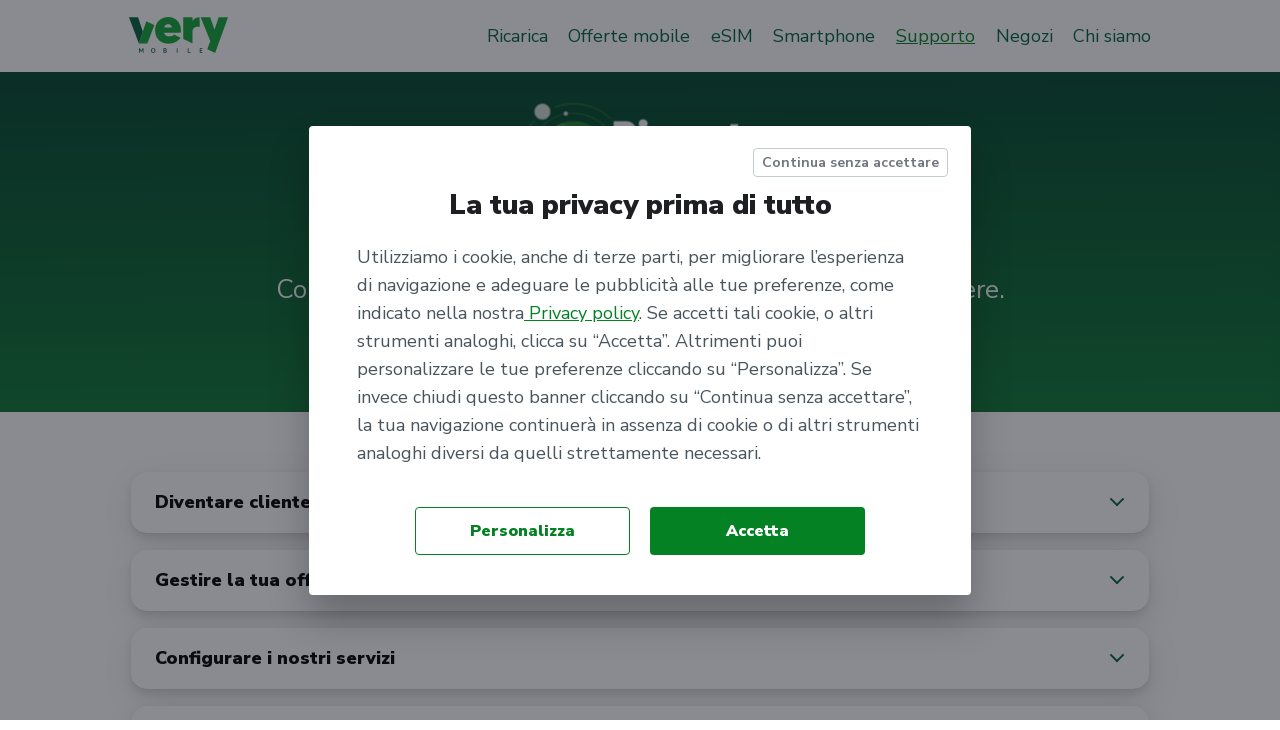

--- FILE ---
content_type: text/css;charset=utf-8
request_url: https://verymobile.it/etc.clientlibs/verymobile/clientlibs/clientlib-site.min.8463339c70d6c8e539dd150fbe047f5a.css
body_size: 169572
content:
@charset "utf-8";.select2-container{box-sizing:border-box;display:inline-block;margin:0;position:relative;vertical-align:middle}.select2-container .select2-selection--single{box-sizing:border-box;cursor:pointer;display:block;height:28px;user-select:none;-webkit-user-select:none}.select2-container .select2-selection--single .select2-selection__rendered{display:block;overflow:hidden;padding-left:8px;padding-right:20px;text-overflow:ellipsis;white-space:nowrap}.select2-container .select2-selection--single .select2-selection__clear{background-color:transparent;border:none;font-size:1em}.select2-container[dir=rtl] .select2-selection--single .select2-selection__rendered{padding-left:20px;padding-right:8px}.select2-container .select2-selection--multiple{box-sizing:border-box;cursor:pointer;display:block;min-height:2pc;user-select:none;-webkit-user-select:none}.select2-container .select2-selection--multiple .select2-selection__rendered{display:inline;list-style:none;padding:0}.select2-container .select2-selection--multiple .select2-selection__clear{background-color:transparent;border:none;font-size:1em}.select2-container .select2-search--inline .select2-search__field{border:none;box-sizing:border-box;font-family:sans-serif;font-size:100%;height:18px;margin-left:5px;margin-top:5px;max-width:100%;overflow:hidden;padding:0;resize:none;vertical-align:bottom;word-break:keep-all}.select2-container .select2-search--inline .select2-search__field::-webkit-search-cancel-button{-webkit-appearance:none}.select2-dropdown{background-color:#fff;border:1px solid #aaa;border-radius:4px;box-sizing:border-box;display:block;left:-6250pc;position:absolute;width:100%;z-index:1051}.select2-results{display:block}.select2-results__options{list-style:none;margin:0;padding:0}.select2-results__option{padding:6px;user-select:none;-webkit-user-select:none}.select2-results__option--selectable{cursor:pointer}.select2-container--open .select2-dropdown{left:0}.select2-container--open .select2-dropdown--above{border-bottom:none;border-bottom-left-radius:0;border-bottom-right-radius:0}.select2-container--open .select2-dropdown--below{border-top:none;border-top-left-radius:0;border-top-right-radius:0}.select2-search--dropdown{display:block;padding:4px}.select2-search--dropdown .select2-search__field{box-sizing:border-box;padding:4px;width:100%}.select2-search--dropdown .select2-search__field::-webkit-search-cancel-button{-webkit-appearance:none}.select2-search--dropdown.select2-search--hide{display:none}.select2-close-mask{background-color:#fff;border:0;display:block;filter:alpha(opacity=0);height:auto;left:0;margin:0;min-height:100%;min-width:100%;opacity:0;padding:0;position:fixed;top:0;width:auto;z-index:99}.select2-hidden-accessible{clip:rect(0 0 0 0)!important;border:0!important;-webkit-clip-path:inset(50%)!important;clip-path:inset(50%)!important;height:1px!important;overflow:hidden!important;padding:0!important;position:absolute!important;white-space:nowrap!important;width:1px!important}.select2-container--default .select2-selection--single{background-color:#fff;border:1px solid #aaa;border-radius:4px}.select2-container--default .select2-selection--single .select2-selection__rendered{color:#444;line-height:28px}.select2-container--default .select2-selection--single .select2-selection__clear{cursor:pointer;float:right;font-weight:700;height:26px;margin-right:20px;padding-right:0}.select2-container--default .select2-selection--single .select2-selection__placeholder{color:#999}.select2-container--default .select2-selection--single .select2-selection__arrow{height:26px;position:absolute;right:1px;top:1px;width:20px}.select2-container--default .select2-selection--single .select2-selection__arrow b{border-color:#888 transparent transparent;border-style:solid;border-width:5px 4px 0;height:0;left:50%;margin-left:-4px;margin-top:-2px;position:absolute;top:50%;width:0}.select2-container--default[dir=rtl] .select2-selection--single .select2-selection__clear{float:left}.select2-container--default[dir=rtl] .select2-selection--single .select2-selection__arrow{left:1px;right:auto}.select2-container--default.select2-container--disabled .select2-selection--single{background-color:#eee;cursor:default}.select2-container--default.select2-container--disabled .select2-selection--single .select2-selection__clear{display:none}.select2-container--default.select2-container--open .select2-selection--single .select2-selection__arrow b{border-color:transparent transparent #888;border-width:0 4px 5px}.select2-container--default .select2-selection--multiple{background-color:#fff;border:1px solid #aaa;border-radius:4px;cursor:text;padding-bottom:5px;padding-right:5px;position:relative}.select2-container--default .select2-selection--multiple.select2-selection--clearable{padding-right:25px}.select2-container--default .select2-selection--multiple .select2-selection__clear{cursor:pointer;font-weight:700;height:20px;margin-right:10px;margin-top:5px;padding:1px;position:absolute;right:0}.select2-container--default .select2-selection--multiple .select2-selection__choice{background-color:#e4e4e4;border:1px solid #aaa;border-radius:4px;box-sizing:border-box;display:inline-block;margin-left:5px;margin-top:5px;max-width:100%;overflow:hidden;padding:0 0 0 20px;position:relative;text-overflow:ellipsis;vertical-align:bottom;white-space:nowrap}.select2-container--default .select2-selection--multiple .select2-selection__choice__display{cursor:default;padding-left:2px;padding-right:5px}.select2-container--default .select2-selection--multiple .select2-selection__choice__remove{background-color:transparent;border:none;border-bottom-left-radius:4px;border-right:1px solid #aaa;border-top-left-radius:4px;color:#999;cursor:pointer;font-size:1em;font-weight:700;left:0;padding:0 4px;position:absolute;top:0}.select2-container--default .select2-selection--multiple .select2-selection__choice__remove:focus,.select2-container--default .select2-selection--multiple .select2-selection__choice__remove:hover{background-color:#f1f1f1;color:#333;outline:none}.select2-container--default[dir=rtl] .select2-selection--multiple .select2-selection__choice{margin-left:5px;margin-right:auto}.select2-container--default[dir=rtl] .select2-selection--multiple .select2-selection__choice__display{padding-left:5px;padding-right:2px}.select2-container--default[dir=rtl] .select2-selection--multiple .select2-selection__choice__remove{border-bottom-left-radius:0;border-bottom-right-radius:4px;border-left:1px solid #aaa;border-right:none;border-top-left-radius:0;border-top-right-radius:4px}.select2-container--default[dir=rtl] .select2-selection--multiple .select2-selection__clear{float:left;margin-left:10px;margin-right:auto}.select2-container--default.select2-container--focus .select2-selection--multiple{border:1px solid #000;outline:0}.select2-container--default.select2-container--disabled .select2-selection--multiple{background-color:#eee;cursor:default}.select2-container--default.select2-container--disabled .select2-selection__choice__remove{display:none}.select2-container--default.select2-container--open.select2-container--above .select2-selection--multiple,.select2-container--default.select2-container--open.select2-container--above .select2-selection--single{border-top-left-radius:0;border-top-right-radius:0}.select2-container--default.select2-container--open.select2-container--below .select2-selection--multiple,.select2-container--default.select2-container--open.select2-container--below .select2-selection--single{border-bottom-left-radius:0;border-bottom-right-radius:0}.select2-container--default .select2-search--dropdown .select2-search__field{border:1px solid #aaa}.select2-container--default .select2-search--inline .select2-search__field{-webkit-appearance:textfield;background:transparent;border:none;box-shadow:none;outline:0}.select2-container--default .select2-results>.select2-results__options{max-height:200px;overflow-y:auto}.select2-container--default .select2-results__option .select2-results__option{padding-left:1em}.select2-container--default .select2-results__option .select2-results__option .select2-results__group{padding-left:0}.select2-container--default .select2-results__option .select2-results__option .select2-results__option{margin-left:-1em;padding-left:2em}.select2-container--default .select2-results__option .select2-results__option .select2-results__option .select2-results__option{margin-left:-2em;padding-left:3em}.select2-container--default .select2-results__option .select2-results__option .select2-results__option .select2-results__option .select2-results__option{margin-left:-3em;padding-left:4em}.select2-container--default .select2-results__option .select2-results__option .select2-results__option .select2-results__option .select2-results__option .select2-results__option{margin-left:-4em;padding-left:5em}.select2-container--default .select2-results__option .select2-results__option .select2-results__option .select2-results__option .select2-results__option .select2-results__option .select2-results__option{margin-left:-5em;padding-left:6em}.select2-container--default .select2-results__option--group{padding:0}.select2-container--default .select2-results__option--disabled{color:#999}.select2-container--default .select2-results__option--selected{background-color:#ddd}.select2-container--default .select2-results__option--highlighted.select2-results__option--selectable{background-color:#5897fb}.select2-container--default .select2-results__group{cursor:default;display:block;padding:6px}.select2-container--classic .select2-selection--single{background-color:#f7f7f7;background-image:-webkit-linear-gradient(top,#fff 50%,#eee);background-image:-o-linear-gradient(top,#fff 50%,#eee 100%);background-image:linear-gradient(180deg,#fff 50%,#eee);background-repeat:repeat-x;border:1px solid #aaa;border-radius:4px;filter:progid:DXImageTransform.Microsoft.gradient(startColorstr="#FFFFFFFF",endColorstr="#FFEEEEEE",GradientType=0);outline:0}.select2-container--classic .select2-selection--single:focus{border:1px solid #5897fb}.select2-container--classic .select2-selection--single .select2-selection__rendered{color:#444;line-height:28px}.select2-container--classic .select2-selection--single .select2-selection__clear{cursor:pointer;float:right;font-weight:700;height:26px;margin-right:20px}.select2-container--classic .select2-selection--single .select2-selection__placeholder{color:#999}.select2-container--classic .select2-selection--single .select2-selection__arrow{background-color:#ddd;background-image:-webkit-linear-gradient(top,#eee 50%,#ccc);background-image:-o-linear-gradient(top,#eee 50%,#ccc 100%);background-image:linear-gradient(180deg,#eee 50%,#ccc);background-repeat:repeat-x;border:none;border-bottom-right-radius:4px;border-left:1px solid #aaa;border-top-right-radius:4px;filter:progid:DXImageTransform.Microsoft.gradient(startColorstr="#FFEEEEEE",endColorstr="#FFCCCCCC",GradientType=0);height:26px;position:absolute;right:1px;top:1px;width:20px}.select2-container--classic .select2-selection--single .select2-selection__arrow b{border-color:#888 transparent transparent;border-style:solid;border-width:5px 4px 0;height:0;left:50%;margin-left:-4px;margin-top:-2px;position:absolute;top:50%;width:0}.select2-container--classic[dir=rtl] .select2-selection--single .select2-selection__clear{float:left}.select2-container--classic[dir=rtl] .select2-selection--single .select2-selection__arrow{border:none;border-radius:0;border-bottom-left-radius:4px;border-right:1px solid #aaa;border-top-left-radius:4px;left:1px;right:auto}.select2-container--classic.select2-container--open .select2-selection--single{border:1px solid #5897fb}.select2-container--classic.select2-container--open .select2-selection--single .select2-selection__arrow{background:transparent;border:none}.select2-container--classic.select2-container--open .select2-selection--single .select2-selection__arrow b{border-color:transparent transparent #888;border-width:0 4px 5px}.select2-container--classic.select2-container--open.select2-container--above .select2-selection--single{background-image:-webkit-linear-gradient(top,#fff,#eee 50%);background-image:-o-linear-gradient(top,#fff 0,#eee 50%);background-image:linear-gradient(180deg,#fff 0,#eee 50%);background-repeat:repeat-x;border-top:none;border-top-left-radius:0;border-top-right-radius:0;filter:progid:DXImageTransform.Microsoft.gradient(startColorstr="#FFFFFFFF",endColorstr="#FFEEEEEE",GradientType=0)}.select2-container--classic.select2-container--open.select2-container--below .select2-selection--single{background-image:-webkit-linear-gradient(top,#eee 50%,#fff);background-image:-o-linear-gradient(top,#eee 50%,#fff 100%);background-image:linear-gradient(180deg,#eee 50%,#fff);background-repeat:repeat-x;border-bottom:none;border-bottom-left-radius:0;border-bottom-right-radius:0;filter:progid:DXImageTransform.Microsoft.gradient(startColorstr="#FFEEEEEE",endColorstr="#FFFFFFFF",GradientType=0)}.select2-container--classic .select2-selection--multiple{background-color:#fff;border:1px solid #aaa;border-radius:4px;cursor:text;outline:0;padding-bottom:5px;padding-right:5px}.select2-container--classic .select2-selection--multiple:focus{border:1px solid #5897fb}.select2-container--classic .select2-selection--multiple .select2-selection__clear{display:none}.select2-container--classic .select2-selection--multiple .select2-selection__choice{background-color:#e4e4e4;border:1px solid #aaa;border-radius:4px;display:inline-block;margin-left:5px;margin-top:5px;padding:0}.select2-container--classic .select2-selection--multiple .select2-selection__choice__display{cursor:default;padding-left:2px;padding-right:5px}.select2-container--classic .select2-selection--multiple .select2-selection__choice__remove{background-color:transparent;border:none;border-bottom-left-radius:4px;border-top-left-radius:4px;color:#888;cursor:pointer;font-size:1em;font-weight:700;padding:0 4px}.select2-container--classic .select2-selection--multiple .select2-selection__choice__remove:hover{color:#555;outline:none}.select2-container--classic[dir=rtl] .select2-selection--multiple .select2-selection__choice{margin-left:5px;margin-right:auto}.select2-container--classic[dir=rtl] .select2-selection--multiple .select2-selection__choice__display{padding-left:5px;padding-right:2px}.select2-container--classic[dir=rtl] .select2-selection--multiple .select2-selection__choice__remove{border-bottom-left-radius:0;border-bottom-right-radius:4px;border-top-left-radius:0;border-top-right-radius:4px}.select2-container--classic.select2-container--open .select2-selection--multiple{border:1px solid #5897fb}.select2-container--classic.select2-container--open.select2-container--above .select2-selection--multiple{border-top:none;border-top-left-radius:0;border-top-right-radius:0}.select2-container--classic.select2-container--open.select2-container--below .select2-selection--multiple{border-bottom:none;border-bottom-left-radius:0;border-bottom-right-radius:0}.select2-container--classic .select2-search--dropdown .select2-search__field{border:1px solid #aaa;outline:0}.select2-container--classic .select2-search--inline .select2-search__field{box-shadow:none;outline:0}.select2-container--classic .select2-dropdown{background-color:#fff;border:1px solid transparent}.select2-container--classic .select2-dropdown--above{border-bottom:none}.select2-container--classic .select2-dropdown--below{border-top:none}.select2-container--classic .select2-results>.select2-results__options{max-height:200px;overflow-y:auto}.select2-container--classic .select2-results__option--group{padding:0}.select2-container--classic .select2-results__option--disabled{color:grey}.select2-container--classic .select2-results__option--highlighted.select2-results__option--selectable{background-color:#3875d7;color:#fff}.select2-container--classic .select2-results__group{cursor:default;display:block;padding:6px}.select2-container--classic.select2-container--open .select2-dropdown{border-color:#5897fb}a,abbr,acronym,address,applet,b,big,blockquote,body,caption,center,cite,code,dd,del,dfn,div,dl,dt,em,fieldset,font,form,h1,h2,h3,h4,h5,h6,html,i,iframe,img,ins,kbd,label,legend,li,object,ol,p,pre,q,s,samp,small,span,strike,table,tbody,td,tfoot,th,thead,tr,tt,u,ul,var{background:transparent;border:0;font-size:100%;margin:0;outline:0;padding:0;vertical-align:baseline}body{line-height:1}ol,ul{list-style:none}blockquote,q{quotes:none}:focus{outline:0}ins{text-decoration:none}del{text-decoration:line-through}table{border-collapse:collapse;border-spacing:0}button,input,label,select,textarea{background:none;border:0;display:inline-block;font-family:Arial;font-size:13px;line-height:1;margin:0;padding:0;vertical-align:middle;white-space:normal}input:focus{outline:0}input,textarea{-webkit-box-sizing:content-box;box-sizing:content-box}button,input[type=button],input[type=checkbox],input[type=radio],input[type=reset],input[type=submit],select{-webkit-box-sizing:border-box;box-sizing:border-box}input[type=checkbox],input[type=radio]{height:13px;width:13px}input[type=search]{-webkit-appearance:textfield;-webkit-box-sizing:content-box}::-webkit-search-decoration{display:none}button,input[type=button],input[type=reset],input[type=submit]{overflow:visible;width:auto}::-webkit-file-upload-button{background:none;border:0;padding:0}textarea{overflow:auto}select[multiple],textarea{vertical-align:top}.clearfix:after{clear:both;content:" ";display:block;height:0;visibility:hidden}.text-left{text-align:left!important}.text-right{text-align:right!important}.text-center{text-align:center!important}.highlight{padding:6px 10px}.hidden{display:none!important}.ul-2-columns ul{column-count:2;-webkit-columns:2;-moz-columns:2}.m-10{margin:10px!important}.m-20{margin:20px!important}.m-30{margin:30px!important}.m-40{margin:40px!important}.m-50{margin:50px!important}.m-60{margin:60px!important}.mt-10{margin-top:10px!important}.mt-20{margin-top:20px!important}.mt-30{margin-top:30px!important}.mt-40{margin-top:40px!important}.mt-50{margin-top:50px!important}.mt-60{margin-top:60px!important}.mb-10{margin-bottom:10px!important}.mb-20{margin-bottom:20px!important}.mb-30{margin-bottom:30px!important}.mb-40{margin-bottom:40px!important}.mb-50{margin-bottom:50px!important}.mb-60{margin-bottom:60px!important}.ml-10{margin-left:10px!important}.ml-20{margin-left:20px!important}.ml-30{margin-left:30px!important}.ml-40{margin-left:40px!important}.ml-50{margin-left:50px!important}.ml-60{margin-left:60px!important}.mr-20{margin-right:20px!important}.mr-10{margin-right:10px!important}.mr-30{margin-right:30px!important}.mr-40{margin-right:40px!important}.mr-50{margin-right:50px!important}.mr-60{margin-right:60px!important}.mtb-10{margin:10px 0!important}.mtb-20{margin:20px 0!important}.mtb-30{margin:30px 0!important}.mtb-40{margin:40px 0!important}.mtb-50{margin:50px 0!important}.mtb-60{margin:60px 0!important}.mlr-10{margin:0 10px!important}.mlr-20{margin:0 20px!important}.mlr-30{margin:0 30px!important}.mlr-40{margin:0 40px!important}.mlr-50{margin:0 50px!important}.mlr-60{margin:0 60px!important}.p-10{padding:10px!important}.p-20{padding:20px!important}.p-30{padding:30px!important}.p-40{padding:40px!important}.p-50{padding:50px!important}.p-60{padding:60px!important}.pt-10{padding-top:10px!important}.pt-20{padding-top:20px!important}.pt-30{padding-top:30px!important}.pt-40{padding-top:40px!important}.pt-50{padding-top:50px!important}.pt-60{padding-top:60px!important}.pb-10{padding-bottom:10px!important}.pb-20{padding-bottom:20px!important}.pb-30{padding-bottom:30px!important}.pb-40{padding-bottom:40px!important}.pb-50{padding-bottom:50px!important}.pb-60{padding-bottom:60px!important}.pl-10{padding-left:10px!important}.pl-20{padding-left:20px!important}.pl-30{padding-left:30px!important}.pl-40{padding-left:40px!important}.pl-50{padding-left:50px!important}.pl-60{padding-left:60px!important}.pr-20{padding-right:20px!important}.pr-10{padding-right:10px!important}.pr-30{padding-right:30px!important}.pr-40{padding-right:40px!important}.pr-50{padding-right:50px!important}.pr-60{padding-right:60px!important}.ptb-10{padding:10px 0!important}.ptb-20{padding:20px 0!important}.ptb-30{padding:30px 0!important}.ptb-40{padding:40px 0!important}.ptb-50{padding:50px 0!important}.ptb-60{padding:60px 0!important}.plr-10{padding:0 10px!important}.plr-20{padding:0 20px!important}.plr-30{padding:0 30px!important}.plr-40{padding:0 40px!important}.plr-50{padding:0 50px!important}.plr-60{padding:0 60px!important}html{-webkit-font-smoothing:antialiased;-webkit-box-sizing:border-box;box-sizing:border-box}html.blocked{overflow:hidden}*,:after,:before{-webkit-box-sizing:border-box;box-sizing:border-box}*{font-family:Nunito Sans,sans-serif}body{color:#49545c;overflow-x:hidden}section{margin:0 auto;max-width:20in}.only-large,.only-large-up,.only-medium,.only-small,.only-xlarge{display:none!important}@media screen and (max-width:767px){.only-small{display:block!important}}@media screen and (min-width:768px)and (max-width:1239px){.only-medium{display:block!important}}@media screen and (min-width:1240px)and (max-width:1366px){.only-large{display:block!important}}@media screen and (min-width:1240px){.only-large-up{display:block!important}}@media screen and (min-width:1367px){.only-xlarge{display:block!important}}@media screen and (max-width:767px){.no-small{display:none!important}}@media screen and (min-width:768px)and (max-width:1239px){.no-medium{display:none!important}}@media screen and (min-width:1240px)and (max-width:1366px){.no-large{display:none!important}}@media screen and (min-width:1240px){.no-large-up{display:none!important}}@media screen and (min-width:1367px){.no-xlarge{display:none!important}}.container:not(.responsivegrid),.d-container{margin:0 auto;max-width:20in}.container--debug .d-row{margin-bottom:20px;margin-top:20px}.container--debug .d-columns{text-align:center}.container--debug .box{background:#ddd;-webkit-box-sizing:border-box;box-sizing:border-box;color:#000;height:100%;padding-bottom:20px;padding-top:20px}.container--debug .box .box{background:#bbb}.d-row{-webkit-box-orient:horizontal;-webkit-box-direction:normal;-webkit-box-align:start;-ms-flex-align:start;align-items:flex-start;display:-webkit-box;display:-ms-flexbox;display:flex;-ms-flex-flow:row wrap;flex-flow:row wrap}.d-row.equal-height{-webkit-box-align:stretch;-ms-flex-align:stretch;align-items:stretch}.d-row .d-row:not(.not-nested),.d-row .d-row:not(.not-nested) .d-columns{padding-left:0;padding-right:0}.d-columns{-webkit-box-sizing:border-box;box-sizing:border-box;padding-left:9pt;padding-right:9pt;width:100%}.d-columns .d-columns{padding-left:0}@media screen and (max-width:767px){.d-row{padding-left:9pt;padding-right:9pt}.d-row.small-equal-height{-webkit-box-align:stretch;-ms-flex-align:stretch;align-items:stretch}.d-columns{padding-left:9pt;padding-right:9pt}.d-columns.small-1{width:8.3333333333%}.d-columns.small-2{width:16.666666667%}.d-columns.small-3{width:25%}.d-columns.small-4{width:33.333333333%}.d-columns.small-5{width:41.666666667%}.d-columns.small-6{width:50%}.d-columns.small-7{width:58.333333333%}.d-columns.small-8{width:66.666666666%}.d-columns.small-9{width:75%}.d-columns.small-10{width:83.333333333%}.d-columns.small-11{width:91.666666666%}.d-columns.small-12{width:100%}}@media screen and (min-width:768px)and (max-width:1239px){.d-row{padding-left:9pt;padding-right:9pt}.d-row.medium-equal-height{-webkit-box-align:stretch;-ms-flex-align:stretch;align-items:stretch}.d-columns{padding-left:9pt;padding-right:9pt}.d-columns.small-1{width:8.3333333333%}.d-columns.small-2{width:16.666666667%}.d-columns.small-3{width:25%}.d-columns.small-4{width:33.333333333%}.d-columns.small-5{width:41.666666667%}.d-columns.small-6{width:50%}.d-columns.small-7{width:58.333333333%}.d-columns.small-8{width:66.666666666%}.d-columns.small-9{width:75%}.d-columns.small-10{width:83.333333333%}.d-columns.small-11{width:91.666666666%}.d-columns.small-12{width:100%}.d-columns.medium-1{width:8.3333333333%}.d-columns.medium-2{width:16.666666667%}.d-columns.medium-3{width:25%}.d-columns.medium-4{width:33.333333333%}.d-columns.medium-5{width:41.666666667%}.d-columns.medium-6{width:50%}.d-columns.medium-7{width:58.333333333%}.d-columns.medium-8{width:66.666666666%}.d-columns.medium-9{width:75%}.d-columns.medium-10{width:83.333333333%}.d-columns.medium-11{width:91.666666666%}.d-columns.medium-12{width:100%}}@media screen and (min-width:1240px)and (max-width:1366px){.d-row{padding-left:9pt;padding-right:9pt}.d-row.large-equal-height{-webkit-box-align:stretch;-ms-flex-align:stretch;align-items:stretch}.d-columns.small-1{width:8.3333333333%}.d-columns.small-2{width:16.666666667%}.d-columns.small-3{width:25%}.d-columns.small-4{width:33.333333333%}.d-columns.small-5{width:41.666666667%}.d-columns.small-6{width:50%}.d-columns.small-7{width:58.333333333%}.d-columns.small-8{width:66.666666666%}.d-columns.small-9{width:75%}.d-columns.small-10{width:83.333333333%}.d-columns.small-11{width:91.666666666%}.d-columns.small-12{width:100%}.d-columns.medium-1{width:8.3333333333%}.d-columns.medium-2{width:16.666666667%}.d-columns.medium-3{width:25%}.d-columns.medium-4{width:33.333333333%}.d-columns.medium-5{width:41.666666667%}.d-columns.medium-6{width:50%}.d-columns.medium-7{width:58.333333333%}.d-columns.medium-8{width:66.666666666%}.d-columns.medium-9{width:75%}.d-columns.medium-10{width:83.333333333%}.d-columns.medium-11{width:91.666666666%}.d-columns.medium-12{width:100%}.d-columns.large-1{width:8.3333333333%}.d-columns.large-2{width:16.666666667%}.d-columns.large-3{width:25%}.d-columns.large-4{width:33.333333333%}.d-columns.large-5{width:41.666666667%}.d-columns.large-6{width:50%}.d-columns.large-7{width:58.333333333%}.d-columns.large-8{width:66.666666666%}.d-columns.large-9{width:75%}.d-columns.large-10{width:83.333333333%}.d-columns.large-11{width:91.666666666%}.d-columns.large-12{width:100%}}@media screen and (min-width:1367px){.d-row{padding-left:9pt;padding-right:9pt}.d-row.xlarge-equal-height{-webkit-box-align:stretch;-ms-flex-align:stretch;align-items:stretch}.d-columns.small-1{width:8.3333333333%}.d-columns.small-2{width:16.666666667%}.d-columns.small-3{width:25%}.d-columns.small-4{width:33.333333333%}.d-columns.small-5{width:41.666666667%}.d-columns.small-6{width:50%}.d-columns.small-7{width:58.333333333%}.d-columns.small-8{width:66.666666666%}.d-columns.small-9{width:75%}.d-columns.small-10{width:83.333333333%}.d-columns.small-11{width:91.666666666%}.d-columns.small-12{width:100%}.d-columns.medium-1{width:8.3333333333%}.d-columns.medium-2{width:16.666666667%}.d-columns.medium-3{width:25%}.d-columns.medium-4{width:33.333333333%}.d-columns.medium-5{width:41.666666667%}.d-columns.medium-6{width:50%}.d-columns.medium-7{width:58.333333333%}.d-columns.medium-8{width:66.666666666%}.d-columns.medium-9{width:75%}.d-columns.medium-10{width:83.333333333%}.d-columns.medium-11{width:91.666666666%}.d-columns.medium-12{width:100%}.d-columns.large-1{width:8.3333333333%}.d-columns.large-2{width:16.666666667%}.d-columns.large-3{width:25%}.d-columns.large-4{width:33.333333333%}.d-columns.large-5{width:41.666666667%}.d-columns.large-6{width:50%}.d-columns.large-7{width:58.333333333%}.d-columns.large-8{width:66.666666666%}.d-columns.large-9{width:75%}.d-columns.large-10{width:83.333333333%}.d-columns.large-11{width:91.666666666%}.d-columns.large-12{width:100%}.d-columns.xlarge-1{width:8.3333333333%}.d-columns.xlarge-2{width:16.666666667%}.d-columns.xlarge-3{width:25%}.d-columns.xlarge-4{width:33.333333333%}.d-columns.xlarge-5{width:41.666666667%}.d-columns.xlarge-6{width:50%}.d-columns.xlarge-7{width:58.333333333%}.d-columns.xlarge-8{width:66.666666666%}.d-columns.xlarge-9{width:75%}.d-columns.xlarge-10{width:83.333333333%}.d-columns.xlarge-11{width:91.666666666%}.d-columns.xlarge-12{width:100%}}.component-no-grid{padding-left:24px;padding-right:24px}.color--primary{color:#038123!important}.color--primaryNotAccessible{color:#13a538!important}.color--secondary{color:#00623a!important}.color--tertiary{color:#a61a67!important}.color--tertiaryNotAccessible{color:#c94f92!important}.color--complementary{color:#00538d!important}.color--complementaryNotAccessible{color:#0096d6!important}.color--rain{color:#e5edee!important}.color--error{color:#b60000!important}.color--olive{color:#806000!important}.color--warning{color:#ffc000!important}.color--barleywhite{color:#fff2cc!important}.color--success{color:#00a74a!important}.color--disabled{color:#c3cdce!important}.color--white{color:#fff!important}.color--black{color:#000!important}.color--dark{color:#161925!important}.color--thunderstorm{color:#747881!important}.color--forest{color:#49545c!important}.color--sky{color:#f9f9f9!important}.color--highlight{color:#048926!important}.bg-color--primary{background-color:#038123!important}.bg-color--primaryNotAccessible{background-color:#13a538!important}.bg-color--secondary{background-color:#00623a!important}.bg-color--tertiary{background-color:#a61a67!important}.bg-color--tertiaryNotAccessible{background-color:#c94f92!important}.bg-color--complementary{background-color:#00538d!important}.bg-color--complementaryNotAccessible{background-color:#0096d6!important}.bg-color--rain{background-color:#e5edee!important}.bg-color--error{background-color:#b60000!important}.bg-color--warning{background-color:#ffc000!important}.bg-color--barleywhite{background-color:#fff2cc!important}.bg-color--success{background-color:#00a74a!important}.bg-color--disabled{background-color:#c3cdce!important}.bg-color--white,.bg-color--white__85{background-color:#fff!important}.bg-color--white__85{opacity:85%}.bg-color--white__50{background-color:#fff!important;opacity:50%}.bg-color--white__12{background-color:#fff!important;opacity:12%}.bg-color--black{background-color:#000!important}.bg-color--dark{background-color:#161925!important}.bg-color--thunderstorm{background-color:#747881!important}.bg-color--forest,.bg-color--forest__85{background-color:#49545c!important}.bg-color--forest__85{opacity:85%}.bg-color--forest__50{background-color:#49545c!important;opacity:50%}.bg-color--forest__15{background-color:#49545c!important;opacity:15%}.bg-color--sky{background-color:#f9f9f9!important}.bg-color--highlight{background-color:#048926!important}.bg-color-wip{background-image:url(clientlib-site/resources/images/bg/wip.svg);background-size:cover}.barred-price{-webkit-box-align:center;-ms-flex-align:center;-webkit-box-pack:center;-ms-flex-pack:center;align-items:center;display:-webkit-inline-box;display:-ms-inline-flexbox;display:inline-flex;justify-content:center;position:relative}.barred-price:after{background-color:#747881;content:"";height:1px;position:absolute;right:0;-webkit-transform:rotate(165deg);transform:rotate(165deg);width:-webkit-fill-available;width:-moz-available}.barred-price--white{-webkit-box-align:center;-ms-flex-align:center;-webkit-box-pack:center;-ms-flex-pack:center;align-items:center;display:-webkit-inline-box;display:-ms-inline-flexbox;display:inline-flex;justify-content:center;position:relative}.barred-price--white:after{background-color:#fff;content:"";height:1px;position:absolute;right:0;-webkit-transform:rotate(165deg);transform:rotate(165deg);width:-webkit-fill-available;width:-moz-available}.title-uber a{color:inherit;font-weight:regular;text-decoration:none}.title-uber a:hover{font-weight:inherit}.title-uber a:hover,.title-uber a:hover span[class*=color--]{text-decoration:underline;-webkit-text-decoration-color:inherit;text-decoration-color:inherit}.title-uber{font-size:78pt;font-weight:900;line-height:1.2}@media screen and (max-width:767px){.title-uber{font-size:72px}}.title-hero-1 a{color:inherit;font-weight:regular;text-decoration:none}.title-hero-1 a:hover{font-weight:inherit}.title-hero-1 a:hover,.title-hero-1 a:hover span[class*=color--]{text-decoration:underline;-webkit-text-decoration-color:inherit;text-decoration-color:inherit}.title-hero-1{font-size:52px;font-weight:900;line-height:1.2}@media screen and (min-width:768px)and (max-width:1239px){.title-hero-1{font-size:3pc}}@media screen and (max-width:767px){.title-hero-1{font-size:34px}}.title-hero-2 a{color:inherit;font-weight:regular;text-decoration:none}.title-hero-2 a:hover{font-weight:inherit}.title-hero-2 a:hover,.title-hero-2 a:hover span[class*=color--]{text-decoration:underline;-webkit-text-decoration-color:inherit;text-decoration-color:inherit}.title-hero-2{font-size:42px;font-weight:900;line-height:1.2}@media screen and (max-width:767px){.title-hero-2{font-size:28px}}.h1 a{color:inherit;font-weight:regular;text-decoration:none}.h1 a:hover{font-weight:inherit}.h1 a:hover,.h1 a:hover span[class*=color--]{text-decoration:underline;-webkit-text-decoration-color:inherit;text-decoration-color:inherit}.h1{font-size:36px;font-weight:900;line-height:1.2}@media screen and (max-width:767px){.h1{font-size:26px}}.h2 a{color:inherit;font-weight:regular;text-decoration:none}.h2 a:hover{font-weight:inherit}.h2 a:hover,.h2 a:hover span[class*=color--]{text-decoration:underline;-webkit-text-decoration-color:inherit;text-decoration-color:inherit}.h2{font-size:2pc;font-weight:900;line-height:1.2}@media screen and (max-width:767px){.h2{font-size:24px}}.h3 a{color:inherit;font-weight:regular;text-decoration:none}.h3 a:hover{font-weight:inherit}.h3 a:hover,.h3 a:hover span[class*=color--]{text-decoration:underline;-webkit-text-decoration-color:inherit;text-decoration-color:inherit}.h3{font-size:28px;font-weight:900;line-height:1.2}@media screen and (max-width:767px){.h3{font-size:20px}}.h4 a{color:inherit;font-weight:regular;text-decoration:none}.h4 a:hover{font-weight:inherit}.h4 a:hover,.h4 a:hover span[class*=color--]{text-decoration:underline;-webkit-text-decoration-color:inherit;text-decoration-color:inherit}.h4{font-size:26px;font-weight:900;line-height:1.2}@media screen and (max-width:767px){.h4{font-size:18px}}.h5 a{color:inherit;font-weight:regular;text-decoration:none}.h5 a:hover{font-weight:inherit}.h5 a:hover,.h5 a:hover span[class*=color--]{text-decoration:underline;-webkit-text-decoration-color:inherit;text-decoration-color:inherit}.h5{font-size:22px;font-weight:900;line-height:1.2}@media screen and (max-width:767px){.h5{font-size:1pc}}.h6 a{color:inherit;font-weight:regular;text-decoration:none}.h6 a:hover{font-weight:inherit}.h6 a:hover,.h6 a:hover span[class*=color--]{text-decoration:underline;-webkit-text-decoration-color:inherit;text-decoration-color:inherit}.h6{font-size:18px;font-weight:900;line-height:1.2}@media screen and (max-width:767px){.h6{font-size:1pc}}.p a{color:inherit;font-weight:regular;text-decoration:none}.p a:hover{font-weight:700}.p a:hover,.p a:hover span[class*=color--]{text-decoration:underline;-webkit-text-decoration-color:inherit;text-decoration-color:inherit}.p{font-size:1pc;line-height:1.5}@media screen and (max-width:767px){.p{font-size:14px;line-height:1.5}}.p strong{font-weight:700}.p-small a{color:inherit;font-weight:regular;text-decoration:none}.p-small a:hover{font-weight:700}.p-small a:hover,.p-small a:hover span[class*=color--]{text-decoration:underline;-webkit-text-decoration-color:inherit;text-decoration-color:inherit}.p-small{font-size:14px;font-weight:400;line-height:1.5}.p-small strong{font-weight:700}.p-big a{color:inherit;font-weight:regular;text-decoration:none}.p-big a:hover{font-weight:700}.p-big a:hover,.p-big a:hover span[class*=color--]{text-decoration:underline;-webkit-text-decoration-color:inherit;text-decoration-color:inherit}.p-big{font-size:20px;font-weight:400;line-height:1.5}@media screen and (max-width:767px){.p-big{font-size:14px;line-height:1.5}}.p-big strong{font-weight:700}.text-caption a{color:inherit;font-weight:regular;text-decoration:none}.text-caption a:hover{font-weight:700}.text-caption a:hover,.text-caption a:hover span[class*=color--]{text-decoration:underline;-webkit-text-decoration-color:inherit;text-decoration-color:inherit}.text-caption{font-size:9pt;line-height:1.5}.text-overline a{color:inherit;font-weight:regular;text-decoration:none}.text-overline a:hover{font-weight:inherit}.text-overline a:hover,.text-overline a:hover span[class*=color--]{text-decoration:underline;-webkit-text-decoration-color:inherit;text-decoration-color:inherit}.text-overline{font-size:11px;font-weight:900;line-height:1.5;text-transform:uppercase}.component-title .cmp-title__text a:hover{font-weight:inherit}.component-title .cmp-title__text{font-size:2pc;line-height:1.2}@media screen and (max-width:767px){.component-title .cmp-title__text{font-size:24px}}.component-title .cmp-title__text a{color:inherit;font-weight:regular;text-decoration:none}.component-title .cmp-title__text a:hover{font-weight:700}.component-title .cmp-title__text a:hover,.component-title .cmp-title__text a:hover span[class*=color--]{text-decoration:underline;-webkit-text-decoration-color:inherit;text-decoration-color:inherit}.component-title .cmp-title__text{font-weight:900;margin-bottom:30px;text-align:center}@media screen and (max-width:767px){.component-title .cmp-title__text{font-size:24px;line-height:2pc;margin-bottom:30px}}strong{font-weight:700}.text--300{font-weight:300!important}.text--600{font-weight:600!important}.text--700{font-weight:700!important}.weight-regular{font-weight:400!important}.weight-regular a{color:inherit;font-weight:regular;text-decoration:none}.weight-regular a:hover{font-weight:700}.weight-regular a:hover,.weight-regular a:hover span[class*=color--]{text-decoration:underline;-webkit-text-decoration-color:inherit;text-decoration-color:inherit}.weight-semibold{font-weight:600!important}.weight-semibold a{color:inherit;font-weight:regular;text-decoration:none}.weight-semibold a:hover{font-weight:700}.weight-semibold a:hover,.weight-semibold a:hover span[class*=color--]{text-decoration:underline;-webkit-text-decoration-color:inherit;text-decoration-color:inherit}.weight-bold{font-weight:700!important}.weight-bold a{color:inherit;font-weight:regular;text-decoration:none}.weight-bold a:hover{font-weight:700}.weight-bold a:hover,.weight-bold a:hover span[class*=color--]{text-decoration:underline;-webkit-text-decoration-color:inherit;text-decoration-color:inherit}.weight-black{font-weight:900!important}.weight-black a{color:inherit;font-weight:regular;text-decoration:none}.weight-black a:hover{font-weight:900}.weight-black a:hover,.weight-black a:hover span[class*=color--]{text-decoration:underline;-webkit-text-decoration-color:inherit;text-decoration-color:inherit}.cmp-text h1,.cmp-text h2,.cmp-text h3,.cmp-text h4,.cmp-text h5,.cmp-title h1,.cmp-title h2,.cmp-title h3,.cmp-title h4,.cmp-title h5{font-weight:inherit}.barred-horizontal{text-decoration:line-through}.font-size-20{font-size:20px!important;line-height:1.2}.font-size-24{font-size:24px!important;line-height:1.2}.font-size-52{font-size:52px!important;line-height:1.2}.font-size-64{font-size:4pc!important;line-height:1.2}.padding-top-0{display:block;padding-top:0}.padding-top-4{display:block;padding-top:4px}.padding-top-8{display:block;padding-top:8px}.padding-top-12{display:block;padding-top:9pt}.padding-top-16{display:block;padding-top:1pc}.padding-top-20{display:block;padding-top:20px}.padding-top-24{display:block;padding-top:24px}.padding-top-32{display:block;padding-top:2pc}.padding-right-0{display:block;padding-right:0}.padding-right-4{display:block;padding-right:4px}.padding-right-8{display:block;padding-right:8px}.padding-right-12{display:block;padding-right:9pt}.padding-right-16{display:block;padding-right:1pc}.padding-right-20{display:block;padding-right:20px}.padding-right-24{display:block;padding-right:24px}.padding-right-32{display:block;padding-right:2pc}.padding-bottom-0{display:block;padding-bottom:0}.padding-bottom-4{display:block;padding-bottom:4px}.padding-bottom-8{display:block;padding-bottom:8px}.padding-bottom-12{display:block;padding-bottom:9pt}.padding-bottom-16{display:block;padding-bottom:1pc}.padding-bottom-20{display:block;padding-bottom:20px}.padding-bottom-24{display:block;padding-bottom:24px}.padding-bottom-32{display:block;padding-bottom:2pc}.padding-left-0{display:block;padding-left:0}.padding-left-4{display:block;padding-left:4px}.padding-left-8{display:block;padding-left:8px}.padding-left-12{display:block;padding-left:9pt}.padding-left-16{display:block;padding-left:1pc}.padding-left-20{display:block;padding-left:20px}.padding-left-24{display:block;padding-left:24px}.padding-left-32{display:block;padding-left:2pc}.button .cmp-button,.button .cmp-form-button{background:#038123;border:1px solid transparent;border-radius:4px;color:#fff;cursor:pointer;display:inline-block;font-size:1pc;font-weight:900;padding:15px;text-align:center;text-decoration:none;-webkit-transition:all .2s ease;transition:all .2s ease}.button .cmp-button:hover,.button .cmp-form-button:hover{background:#a61a67;color:#fff;-webkit-transition:all .2s ease;transition:all .2s ease}.button .cmp-button:disabled,.button .cmp-form-button:disabled{background:#c3cdce;border:1px solid transparent;color:#fff;cursor:not-allowed}.button .cmp-button:disabled .cmp-button__icon,.button .cmp-form-button:disabled .cmp-button__icon{-webkit-filter:brightness(0) invert(1);filter:brightness(0) invert(1)}.button--primary.button--green .cmp-button,.button--primary.button--green .cmp-form-button{background:#038123;color:#fff}.button--primary.button--green .cmp-button:hover,.button--primary.button--green .cmp-form-button:hover{background:#a61a67;color:#fff;font-weight:900;text-decoration:unset}.button--primary.button--green .cmp-button:disabled,.button--primary.button--green .cmp-form-button:disabled{background:#c3cdce;border:1px solid transparent;color:#fff}.button--primary.button--green .cmp-button__icon{-webkit-filter:brightness(0) invert(1);filter:brightness(0) invert(1)}.button--primary.button--green.button--shadow .cmp-button,.button--primary.button--green.button--shadow .cmp-form-button{-webkit-box-shadow:0 0 2pc rgba(33,163,62,.4);box-shadow:0 0 2pc rgba(33,163,62,.4)}.button--primary.button--green.button--shadow .cmp-button:hover,.button--primary.button--green.button--shadow .cmp-form-button:hover{-webkit-box-shadow:0 0 2pc rgba(166,26,103,.4);box-shadow:0 0 2pc rgba(166,26,103,.4)}.button--primary.button--white .cmp-button,.button--primary.button--white .cmp-form-button{background:#fff;color:#038123}.button--primary.button--white .cmp-button:hover,.button--primary.button--white .cmp-form-button:hover{background:#e5edee;color:#038123}.button--primary.button--white .cmp-button__icon{-webkit-filter:invert(29%) sepia(94%) saturate(923%) hue-rotate(103deg) brightness(96%) contrast(102%);filter:invert(29%) sepia(94%) saturate(923%) hue-rotate(103deg) brightness(96%) contrast(102%)}.button--primary.button--white.button--shadow .cmp-button,.button--primary.button--white.button--shadow .cmp-form-button{-webkit-box-shadow:0 0 2pc hsla(0,0%,100%,.4);box-shadow:0 0 2pc hsla(0,0%,100%,.4)}.button--primary.button--white.button--shadow:hover .cmp-button,.button--primary.button--white.button--shadow:hover .cmp-form-button{-webkit-box-shadow:0 0 2pc rgba(229,237,238,.4);box-shadow:0 0 2pc rgba(229,237,238,.4)}.button--primary.button--generic .cmp-button,.button--primary.button--generic .cmp-form-button{background:#00538d;color:#fff}.button--primary.button--generic .cmp-button:hover,.button--primary.button--generic .cmp-form-button:hover{background:#a61a67;color:#fff}.button--primary.button--generic .cmp-button__icon{-webkit-filter:brightness(0) invert(1);filter:brightness(0) invert(1)}.button--primary.button--generic.button--shadow .cmp-button,.button--primary.button--generic.button--shadow .cmp-form-button{-webkit-box-shadow:0 0 2pc rgba(0,150,214,.4);box-shadow:0 0 2pc rgba(0,150,214,.4)}.button--primary.button--generic.button--shadow:hover .cmp-button,.button--primary.button--generic.button--shadow:hover .cmp-form-button{-webkit-box-shadow:0 0 2pc rgba(166,26,103,.4);box-shadow:0 0 2pc rgba(166,26,103,.4)}.button--secondary .cmp-button:disabled,.button--secondary .cmp-button:disabled:hover,.button--secondary .cmp-form-button:disabled,.button--secondary .cmp-form-button:disabled:hover{background:transparent!important;border-color:#c3cdce!important;color:#c3cdce!important}.button--secondary .cmp-button:disabled .cmp-button__icon,.button--secondary .cmp-form-button:disabled .cmp-button__icon{-webkit-filter:invert(90%) sepia(6%) saturate(228%) hue-rotate(137deg) brightness(91%) contrast(92%);filter:invert(90%) sepia(6%) saturate(228%) hue-rotate(137deg) brightness(91%) contrast(92%)}.button--secondary.button--green .cmp-button,.button--secondary.button--green .cmp-form-button{background-color:transparent;border-color:#038123;color:#038123}@supports not (-webkit-backdrop-filter:blur(1px)){.button--secondary.button--green .cmp-button:hover,.button--secondary.button--green .cmp-form-button:hover{background-color:#038123;border-color:transparent;color:#fff}.button--secondary.button--green .cmp-button:hover .cmp-button__icon,.button--secondary.button--green .cmp-form-button:hover .cmp-button__icon{-webkit-filter:brightness(0) invert(1);filter:brightness(0) invert(1)}}.button--secondary.button--green .cmp-button .cmp-button__icon,.button--secondary.button--green .cmp-form-button .cmp-button__icon{-webkit-filter:invert(29%) sepia(94%) saturate(923%) hue-rotate(103deg) brightness(96%) contrast(102%);filter:invert(29%) sepia(94%) saturate(923%) hue-rotate(103deg) brightness(96%) contrast(102%)}.button--secondary.button--white .cmp-button,.button--secondary.button--white .cmp-form-button{background-color:transparent;border-color:#fff;color:#fff}@supports not (-webkit-backdrop-filter:blur(1px)){.button--secondary.button--white .cmp-button:hover,.button--secondary.button--white .cmp-form-button:hover{background-color:#fff;border-color:transparent;color:#038123}.button--secondary.button--white .cmp-button:hover .cmp-button__icon,.button--secondary.button--white .cmp-form-button:hover .cmp-button__icon{-webkit-filter:invert(29%) sepia(94%) saturate(923%) hue-rotate(103deg) brightness(96%) contrast(102%);filter:invert(29%) sepia(94%) saturate(923%) hue-rotate(103deg) brightness(96%) contrast(102%)}}.button--secondary.button--white .cmp-button .cmp-button__icon,.button--secondary.button--white .cmp-form-button .cmp-button__icon{-webkit-filter:brightness(0) invert(1);filter:brightness(0) invert(1)}.button--secondary.button--generic .cmp-button,.button--secondary.button--generic .cmp-form-button{background-color:transparent;border-color:#00538d;color:#00538d}@supports not (-webkit-backdrop-filter:blur(1px)){.button--secondary.button--generic .cmp-button:hover,.button--secondary.button--generic .cmp-form-button:hover{background-color:#a61a67;border-color:transparent;color:#fff}.button--secondary.button--generic .cmp-button:hover .cmp-button__icon,.button--secondary.button--generic .cmp-form-button:hover .cmp-button__icon{-webkit-filter:brightness(0) invert(1);filter:brightness(0) invert(1)}}.button--secondary.button--generic .cmp-button .cmp-button__icon,.button--secondary.button--generic .cmp-form-button .cmp-button__icon{-webkit-filter:invert(42%) sepia(100%) saturate(1920%) hue-rotate(169deg) brightness(92%) contrast(103%);filter:invert(42%) sepia(100%) saturate(1920%) hue-rotate(169deg) brightness(92%) contrast(103%)}.button--tertiary .cmp-button,.button--tertiary .cmp-form-button{background:transparent;border-color:transparent;font-weight:400;padding-left:0;padding-right:0}.button--tertiary .cmp-button:hover,.button--tertiary .cmp-form-button:hover{background-color:transparent;border-color:transparent;font-weight:700;text-decoration:underline}.button--tertiary .cmp-button:disabled,.button--tertiary .cmp-button:disabled:hover,.button--tertiary .cmp-form-button:disabled,.button--tertiary .cmp-form-button:disabled:hover{background-color:transparent;border-color:transparent;color:#c3cdce;font-weight:400;text-decoration:none}.button--tertiary .cmp-button:disabled .cmp-button__icon,.button--tertiary .cmp-form-button:disabled .cmp-button__icon{-webkit-filter:invert(90%) sepia(6%) saturate(228%) hue-rotate(137deg) brightness(91%) contrast(92%);filter:invert(90%) sepia(6%) saturate(228%) hue-rotate(137deg) brightness(91%) contrast(92%)}.button--tertiary.button--green .cmp-button,.button--tertiary.button--green .cmp-form-button{color:#038123}.button--tertiary.button--green .cmp-button__icon{-webkit-filter:invert(29%) sepia(94%) saturate(923%) hue-rotate(103deg) brightness(96%) contrast(102%);filter:invert(29%) sepia(94%) saturate(923%) hue-rotate(103deg) brightness(96%) contrast(102%)}.button--tertiary.button--white .cmp-button,.button--tertiary.button--white .cmp-form-button{color:#fff}.button--tertiary.button--white .cmp-button__icon{-webkit-filter:brightness(0) invert(1);filter:brightness(0) invert(1)}.button--tertiary.button--generic .cmp-button,.button--tertiary.button--generic .cmp-form-button{color:#00538d}.button--tertiary.button--generic .cmp-button__icon{-webkit-filter:invert(42%) sepia(100%) saturate(1920%) hue-rotate(169deg) brightness(92%) contrast(103%);filter:invert(42%) sepia(100%) saturate(1920%) hue-rotate(169deg) brightness(92%) contrast(103%)}.button--small .cmp-button,.button--small .cmp-form-button{min-width:180px}.button--big .cmp-button,.button--big .cmp-form-button{min-width:280px}.button--full-width .cmp-button{width:100%!important}.button--only-icon .cmp-button,.button--only-icon .cmp-form-button{padding:9pt}.button--only-icon .cmp-button__text{display:none}.button--only-icon .cmp-button__icon{display:block;height:24px;width:24px}.button--icon-left .cmp-button{-webkit-box-align:center;-ms-flex-align:center;align-items:center;display:-webkit-box;display:-ms-flexbox;display:flex;margin:0 auto}.button--icon-left .cmp-button__icon{display:block;height:24px;margin-right:13px;width:24px}.button--icon-left .cmp-button__text{display:inline-block;max-width:calc(100% - 36px)}.button--icon-right .cmp-button{-webkit-box-align:center;-ms-flex-align:center;-webkit-box-pack:center;-ms-flex-pack:center;align-items:center;display:-webkit-box;display:-ms-flexbox;display:flex;justify-content:center;margin:0 auto}.button--icon-right .cmp-button__icon{-webkit-box-ordinal-group:3;-ms-flex-order:2;background-size:18px;display:block;height:18px;margin-left:13px;order:2;width:18px}.button--icon-right .cmp-button__text{display:inline-block;max-width:calc(100% - 36px)}.button .icon-sample-1{background-image:url("[data-uri]")}.button .icon-arrow--down{background-image:url("[data-uri]")}.button .icon-arrow--right{background-image:url("[data-uri]")}.button .icon-arrow--up{background-image:url("[data-uri]")}.button .icon-arrow--left{background-image:url("[data-uri]")}.button .icon-arrow--circled-down{background-image:url("[data-uri]")}.button .icon-arrow--circled-left{background-image:url("[data-uri]")}.button .icon-arrow--circled-right{background-image:url("[data-uri]")}.button .icon-arrow--circled-up{background-image:url("[data-uri]")}.button .icon-arrow--circular-auto-topup{background-image:url("[data-uri]")}.button .icon-arrow--circular-repeat{background-image:url("[data-uri]")}.button .icon-arrow--circular-reset{background-image:url("[data-uri]")}.button .icon-arrow--circular-reverse-counterclockwise{background-image:url("[data-uri]")}.button .icon-arrow--circular-reverse-clockwise{background-image:url("[data-uri]")}.button .icon-arrow--circular-switch-counterclockwise{background-image:url("[data-uri]")}.button .icon-arrow--circular-switch-clockwise{background-image:url("[data-uri]")}.button .icon-alert--notification-disabled{background-image:url("[data-uri]")}.button .icon-alert--notification-active{background-image:url("[data-uri]")}.button .icon-alert--notice{background-image:url("[data-uri]")}.button .icon-alert--information{background-image:url("[data-uri]")}.button .icon-alert--warning{background-image:url("[data-uri]")}.button .icon-alert--on{background-image:url("[data-uri]")}.button .icon-alert--off{background-image:url("[data-uri]")}.button .icon-action--check-big{background-image:url("[data-uri]")}.button .icon-action--check-medium{background-image:url("[data-uri]")}.button .icon-action--check-small{background-image:url("[data-uri]")}.button .icon-action--circled-denied{background-image:url("[data-uri]")}.button .icon-action--circled-check{background-image:url("[data-uri]")}.button .icon-action--add-big{background-image:url("[data-uri]")}.button .icon-action--add-medium{background-image:url("[data-uri]")}.button .icon-action--add-small{background-image:url("[data-uri]")}.button .icon-action--add-circled{background-image:url("[data-uri]")}.button .icon-action--add-squared{background-image:url("[data-uri]")}.button .icon-action--minus-big{background-image:url("[data-uri]")}.button .icon-action--minus-medium{background-image:url("[data-uri]")}.button .icon-action--minus-small{background-image:url("[data-uri]")}.button .icon-action--minus-circled{background-image:url("[data-uri]")}.button .icon-action--edit-1{background-image:url("[data-uri]")}.button .icon-action--edit-2{background-image:url("[data-uri]")}.button .icon-action--edit-3{background-image:url("[data-uri]")}.button .icon-action--delete-1{background-image:url("[data-uri]")}.button .icon-action--delete-2{background-image:url("[data-uri]")}.button .icon-action--delete-3{background-image:url("[data-uri]")}.button .icon-action--copy{background-image:url("[data-uri]")}.button .icon-action--favorite-true{background-image:url("[data-uri]")}.button .icon-action--favorite-false{background-image:url("[data-uri]")}.button .icon-action--like{background-image:url("[data-uri]")}.button .icon-action--dislike{background-image:url("[data-uri]")}.button .icon-action--attach{background-image:url("[data-uri]")}.button .icon-action--share-1{background-image:url("[data-uri]")}.button .icon-action--share-2{background-image:url("[data-uri]")}.button .icon-action--close-big{background-image:url("[data-uri]")}.button .icon-action--close-medium{background-image:url("[data-uri]")}.button .icon-action--close-small{background-image:url("[data-uri]")}.button .icon-action--close-circled{background-image:url("[data-uri]")}.button .icon-action--close-squared{background-image:url("[data-uri]")}.button .icon-action--download{background-image:url("[data-uri]")}.button .icon-action--eye-active{background-image:url("[data-uri]")}.button .icon-action--eye-disabled{background-image:url("[data-uri]")}.button .icon-file--cloud-active{background-image:url("[data-uri]")}.button .icon-file--cloud-disabled{background-image:url("[data-uri]")}.button .icon-file--cloud-upload{background-image:url("[data-uri]")}.button .icon-file--cloud-download{background-image:url("[data-uri]")}.button .icon-file--cloud-refresh{background-image:url("[data-uri]")}.button .icon-file--cloud-successful{background-image:url("[data-uri]")}.button .icon-file--cloud-attention{background-image:url("[data-uri]")}.button .icon-file--document-clean{background-image:url("[data-uri]")}.button .icon-file--document-add{background-image:url("[data-uri]")}.button .icon-file--document-remove{background-image:url("[data-uri]")}.button .icon-file--document-filled{background-image:url("[data-uri]")}.button .icon-file--document-check{background-image:url("[data-uri]")}.button .icon-file--document-alert{background-image:url("[data-uri]")}.button .icon-list--down{background-image:url("[data-uri]")}.button .icon-list--right{background-image:url("[data-uri]")}.button .icon-list--up{background-image:url("[data-uri]")}.button .icon-list--left{background-image:url("[data-uri]")}.button .icon-list--arrow-up{background-image:url("[data-uri]")}.button .icon-list--arrow-down{background-image:url("[data-uri]")}.button .icon-list--arrow-left{background-image:url("[data-uri]")}.button .icon-list--arrow-right{background-image:url("[data-uri]")}.button .icon-video--play{background-image:url("[data-uri]")}.button .icon-general--location-default{background-image:url("[data-uri]")}.button .icon-general--location-filled{background-image:url("[data-uri]")}.button .icon-general--direction{background-image:url("[data-uri]")}.button .icon-general--locale{background-image:url("[data-uri]")}.button .icon-general--bot{background-image:url("[data-uri]")}.button .icon-general--share{background-image:url("[data-uri]")}.button .icon-general--cashback{background-image:url("[data-uri]")}.button .icon-general--filter{background-image:url("[data-uri]")}.button .icon-general--search{background-image:url("[data-uri]")}.button .icon-general--zoom-in{background-image:url("[data-uri]")}.button .icon-general--zoom-out{background-image:url("[data-uri]")}.button .icon-general--credit-card{background-image:url("[data-uri]")}.button .icon-general--wallet-closed{background-image:url("[data-uri]")}.button .icon-general--eco{background-image:url("[data-uri]")}.button .icon-general--esim{background-image:url("[data-uri]")}.button .icon-general--sim{background-image:url("[data-uri]")}.button .icon-general--wallet-open{background-image:url("[data-uri]")}.button .icon-general--shopping-bag{background-image:url("[data-uri]")}.button .icon-general--shopping-cart{background-image:url("[data-uri]")}.button--paypal .cmp-button{-webkit-box-align:center;-ms-flex-align:center;align-items:center;background:#0070ba;color:#fff;display:-webkit-box;display:-ms-flexbox;display:flex;gap:10px;padding:9pt 47px}.button--paypal .cmp-button:hover{background:#c5dbea;color:#fff}.button--paypal .cmp-button:disabled{background:#c3cdce;color:#fff}.style-guide{background:#f9f9f9;padding:60px 0}.style-guide h1{color:#747881;font-size:24px;font-weight:700;margin-bottom:20px}.style-guide a{border-bottom:2px solid transparent;color:#038123;font-size:18px;font-weight:400;text-decoration:none}.style-guide a:hover{border-bottom:2px solid #038123;text-decoration:none;-webkit-transition:all .3s ease-in-out;transition:all .3s ease-in-out}.style-guide .d-columns>ul{-webkit-box-shadow:0 4px 15px 0 rgba(0,98,58,.05);box-shadow:0 4px 15px 0 rgba(0,98,58,.05)}.style-guide ul{background:#fff;border-radius:10px;list-style-type:disc;margin-bottom:30px;padding:20px 40px}.style-guide ul li{color:#747881;font-size:18px;font-weight:700;line-height:26px;margin-bottom:6px}.style-guide li ul{margin-bottom:20px;margin-top:5px;padding:0 0 0 40px}.style-guide__divider{background:#747881;color:#fff;font-size:14px;line-height:20px;margin:10px 0;padding:10px;text-align:center}.style-guide__header header{margin-bottom:200px}.style-guide__colors .color{height:75pt}.style-guide__colors .color.bordered{border:1px solid #747881}.style-guide__colors .name{color:#747881;font-size:9pt;padding:10px 0 5px}.style-guide__colors .class,.style-guide__colors .hex{color:#747881;font-size:9pt;padding:0 0 5px}.style-guide__colors .bgClass{color:#747881;font-size:9pt;margin-bottom:30px}.style-guide__buttons .button,.style-guide__buttons .style-guide__divider{margin-bottom:20px}.style-guide__banner{padding-bottom:75pt}.style-guide__banner section{margin-bottom:40px;margin-top:40px}.style-guide__alert-old-browser .alert-old-browser{position:static}.tablist--slide{-webkit-box-orient:horizontal;-webkit-box-direction:normal;display:-webkit-inline-box;display:-ms-inline-flexbox;display:inline-flex;-ms-flex-direction:row;flex-direction:row;-ms-flex-wrap:nowrap;flex-wrap:nowrap;gap:0;white-space:nowrap}@media screen and (max-width:767px){.tablist--slide{padding:1pc 24px}}.tablist--slide{-ms-overflow-style:none;max-width:120%;overflow:scroll;scrollbar-width:none}.tablist--slide::-webkit-overflow-scrolling{-webkit-box-orient:horizontal;-webkit-box-direction:normal;display:inline-flex;display:-webkit-inline-box;flex-direction:row;flex-wrap:nowrap;gap:0;margin-bottom:35px;max-width:120%;overflow:scroll;white-space:nowrap}.tablist--slide::-webkit-scrollbar{display:none;height:0;width:0}@media screen and (max-width:767px){.tablist--slide{width:calc(100% + 3pc)}}@media screen and (min-width:768px)and (max-width:1239px){.tablist--slide{max-width:110%!important;padding-right:70px}}@media screen and (min-width:1240px){.tablist--slide{-webkit-box-orient:horizontal;-webkit-box-direction:normal;display:-webkit-inline-box;display:-ms-inline-flexbox;display:inline-flex;-ms-flex-direction:row;flex-direction:row;-ms-flex-wrap:wrap;flex-wrap:wrap;row-gap:0!important}}.tablist--slide .cmp-tabs__tab{-webkit-box-pack:center;-ms-flex-pack:center;-webkit-box-align:center;-ms-flex-align:center;align-items:center;background:#fff;border:1px solid #13a538;border-radius:40px;-webkit-box-sizing:border-box;box-sizing:border-box;color:#00623a;-webkit-column-gap:10px;-moz-column-gap:10px;column-gap:10px;cursor:pointer;display:-webkit-box;display:-ms-flexbox;display:flex;justify-content:center;padding:8px 24px}.tablist--slide .cmp-tabs__tab--active{background-color:#038123;-webkit-box-shadow:0 4px 9pt 0 rgba(0,0,0,.122);box-shadow:0 4px 9pt 0 rgba(0,0,0,.122);color:#fff;text-decoration:none}@media screen and (max-width:767px){.tablist--slide .cmp-tabs__tab{-webkit-box-pack:center;-ms-flex-pack:center;-webkit-box-align:center;-ms-flex-align:center;-webkit-box-orient:vertical;-webkit-box-direction:normal;align-items:center;display:-webkit-box;display:-ms-flexbox;display:flex;-ms-flex-direction:column;flex-direction:column;font-weight:700;height:3pc;justify-content:center;max-width:8pc;min-width:8pc;padding:8px}}@media screen and (min-width:768px){.tablist--slide .cmp-tabs__tab{min-height:52px;min-width:238px}}.tablist--slide .cmp-tabs__tab .value a{color:inherit;font-weight:regular;text-decoration:none}.tablist--slide .cmp-tabs__tab .value a:hover{font-weight:700}.tablist--slide .cmp-tabs__tab .value a:hover,.tablist--slide .cmp-tabs__tab .value a:hover span[class*=color--]{text-decoration:underline;-webkit-text-decoration-color:inherit;text-decoration-color:inherit}.tablist--slide .cmp-tabs__tab .value{font-size:14px;font-weight:400;line-height:1.5}.tablist--slide .cmp-tabs__tab .value strong{font-weight:700}.tablist--slide .cmp-tabs__tab .value{font-size:22px;font-weight:900;line-height:26px;white-space:nowrap}@media screen and (max-width:767px){.tablist--slide .cmp-tabs__tab .value{font-size:22px;line-height:28px;padding:0;text-align:center}}.tablist--slide .cmp-tabs__tab .description-wrapper{-webkit-box-orient:vertical;-webkit-box-direction:normal;display:-webkit-box;display:-ms-flexbox;display:flex;-ms-flex-direction:column;flex-direction:column}@media screen and (max-width:767px){.tablist--slide .cmp-tabs__tab .description-wrapper{-webkit-box-orient:horizontal;-webkit-box-direction:normal;-webkit-box-pack:center;-ms-flex-pack:center;-ms-flex-direction:row;flex-direction:row;-ms-flex-wrap:wrap;flex-wrap:wrap;justify-content:center;width:-webkit-max-content;width:-moz-max-content;width:max-content}}.tablist--slide .cmp-tabs__tab .description-wrapper .description a{color:inherit;font-weight:regular;text-decoration:none}.tablist--slide .cmp-tabs__tab .description-wrapper .description a:hover{font-weight:700}.tablist--slide .cmp-tabs__tab .description-wrapper .description a:hover,.tablist--slide .cmp-tabs__tab .description-wrapper .description a:hover span[class*=color--]{text-decoration:underline;-webkit-text-decoration-color:inherit;text-decoration-color:inherit}.tablist--slide .cmp-tabs__tab .description-wrapper .description{font-size:14px;font-weight:400;line-height:18px;text-align:center}@media screen and (max-width:767px){.tablist--slide .cmp-tabs__tab .description-wrapper .description{width:unset}.tablist--slide .cmp-tabs__tab .description-wrapper .description:last-child{margin-left:4px}}.tablist--slide .cmp-tabs__tab{margin-right:8px}@media screen and (min-width:768px)and (max-width:1239px){.tablist--slide .cmp-tabs__tab{height:-webkit-fit-content;height:-moz-fit-content;height:fit-content;margin-right:1pc}}@media screen and (min-width:1240px){.tablist--slide .cmp-tabs__tab{height:-webkit-fit-content;height:-moz-fit-content;height:fit-content;margin-bottom:24px;margin-right:2pc}}.tablist--column{-webkit-box-orient:horizontal;-webkit-box-direction:normal;-webkit-box-pack:center;-ms-flex-pack:center;display:-webkit-inline-box;display:-ms-inline-flexbox;display:inline-flex;-ms-flex-direction:row;flex-direction:row;-ms-flex-wrap:wrap;flex-wrap:wrap;justify-content:center;padding-bottom:2pc;row-gap:1pc!important;width:100%}@media screen and (max-width:767px){.tablist--column{grid-gap:1pc;display:inline-grid;grid-template-columns:1fr 1fr;justify-items:center;margin:0;padding:1pc 0;width:-webkit-fill-available}}.tablist--column .cmp-tabs__tab{-webkit-box-pack:center;-ms-flex-pack:center;-webkit-box-align:center;-ms-flex-align:center;align-items:center;background:#fff;border:1px solid #13a538;border-radius:40px;-webkit-box-sizing:border-box;box-sizing:border-box;color:#00623a;-webkit-column-gap:10px;-moz-column-gap:10px;column-gap:10px;cursor:pointer;display:-webkit-box;display:-ms-flexbox;display:flex;justify-content:center;padding:8px 24px}.tablist--column .cmp-tabs__tab--active{background-color:#038123;-webkit-box-shadow:0 4px 9pt 0 rgba(0,0,0,.122);box-shadow:0 4px 9pt 0 rgba(0,0,0,.122);color:#fff;text-decoration:none}@media screen and (max-width:767px){.tablist--column .cmp-tabs__tab{-webkit-box-pack:center;-ms-flex-pack:center;-webkit-box-align:center;-ms-flex-align:center;-webkit-box-orient:vertical;-webkit-box-direction:normal;align-items:center;display:-webkit-box;display:-ms-flexbox;display:flex;-ms-flex-direction:column;flex-direction:column;font-weight:700;height:3pc;justify-content:center;max-width:8pc;min-width:8pc;padding:8px}}@media screen and (min-width:768px){.tablist--column .cmp-tabs__tab{min-height:52px;min-width:238px}}.tablist--column .cmp-tabs__tab .value a{color:inherit;font-weight:regular;text-decoration:none}.tablist--column .cmp-tabs__tab .value a:hover{font-weight:700}.tablist--column .cmp-tabs__tab .value a:hover,.tablist--column .cmp-tabs__tab .value a:hover span[class*=color--]{text-decoration:underline;-webkit-text-decoration-color:inherit;text-decoration-color:inherit}.tablist--column .cmp-tabs__tab .value{font-size:14px;font-weight:400;line-height:1.5}.tablist--column .cmp-tabs__tab .value strong{font-weight:700}.tablist--column .cmp-tabs__tab .value{font-size:22px;font-weight:900;line-height:26px;white-space:nowrap}@media screen and (max-width:767px){.tablist--column .cmp-tabs__tab .value{font-size:22px;line-height:28px;padding:0;text-align:center}}.tablist--column .cmp-tabs__tab .description-wrapper{-webkit-box-orient:vertical;-webkit-box-direction:normal;display:-webkit-box;display:-ms-flexbox;display:flex;-ms-flex-direction:column;flex-direction:column}@media screen and (max-width:767px){.tablist--column .cmp-tabs__tab .description-wrapper{-webkit-box-orient:horizontal;-webkit-box-direction:normal;-webkit-box-pack:center;-ms-flex-pack:center;-ms-flex-direction:row;flex-direction:row;-ms-flex-wrap:wrap;flex-wrap:wrap;justify-content:center;width:-webkit-max-content;width:-moz-max-content;width:max-content}}.tablist--column .cmp-tabs__tab .description-wrapper .description a{color:inherit;font-weight:regular;text-decoration:none}.tablist--column .cmp-tabs__tab .description-wrapper .description a:hover{font-weight:700}.tablist--column .cmp-tabs__tab .description-wrapper .description a:hover,.tablist--column .cmp-tabs__tab .description-wrapper .description a:hover span[class*=color--]{text-decoration:underline;-webkit-text-decoration-color:inherit;text-decoration-color:inherit}.tablist--column .cmp-tabs__tab .description-wrapper .description{font-size:14px;font-weight:400;line-height:18px;text-align:center}@media screen and (max-width:767px){.tablist--column .cmp-tabs__tab .description-wrapper .description{width:unset}.tablist--column .cmp-tabs__tab .description-wrapper .description:last-child{margin-left:4px}}.tablist--column .cmp-tabs__tab{height:-webkit-fit-content;height:-moz-fit-content;height:fit-content;margin-right:0}@media screen and (max-width:767px){.tablist--column .cmp-tabs__tab:nth-child(odd){margin:0 0 0 auto}.tablist--column .cmp-tabs__tab:nth-child(2n){margin:0 auto 0 0}}@media screen and (min-width:768px){.tablist--column .cmp-tabs__tab{height:-webkit-fit-content;height:-moz-fit-content;height:fit-content;margin-right:1pc}}@media screen and (min-width:1240px){.tablist--column .cmp-tabs__tab{margin-right:2pc}}@media screen and (max-width:767px){.is-sticky{backdrop-filter:blur(4px);background-color:hsla(0,0%,100%,.3);margin:0 -24px;position:sticky;top:0;z-index:999}}.accordion.panelcontainer{width:100%}.accordion.accordion-boxed .cmp-accordion__item{background-color:#fff;border-radius:1pc;-webkit-box-shadow:0 4px 8px rgba(0,0,0,.1),2px 10px 2pc rgba(0,0,0,.1);box-shadow:0 4px 8px rgba(0,0,0,.1),2px 10px 2pc rgba(0,0,0,.1);padding-left:24px;padding-right:24px}.accordion.accordion-boxed .cmp-accordion__item .cmp-accordion__panel{border-top:1px solid #d3d3d2;padding-top:20px}.accordion.accordion-boxed .cmp-accordion__item+.cmp-accordion__item{margin-top:1pc}.box-accordion__wrapper{padding-left:24px;padding-right:24px}.box-accordion__wrapper .cmp-accordion__item{border-bottom:1px solid #d3d3d2}.box-accordion__wrapper .cmp-accordion__item .cmp-accordion__header{cursor:pointer;padding:20px 0;position:relative}.box-accordion__wrapper .cmp-accordion__item .cmp-accordion__header .cmp-accordion__title a{color:inherit;font-weight:regular;text-decoration:none}.box-accordion__wrapper .cmp-accordion__item .cmp-accordion__header .cmp-accordion__title a:hover{font-weight:inherit;text-decoration:underline;-webkit-text-decoration-color:inherit;text-decoration-color:inherit}.box-accordion__wrapper .cmp-accordion__item .cmp-accordion__header .cmp-accordion__title a:hover span[class*=color--]{text-decoration:underline;-webkit-text-decoration-color:inherit;text-decoration-color:inherit}.box-accordion__wrapper .cmp-accordion__item .cmp-accordion__header .cmp-accordion__title{font-size:18px;font-weight:900;line-height:1.2}@media screen and (max-width:767px){.box-accordion__wrapper .cmp-accordion__item .cmp-accordion__header .cmp-accordion__title{font-size:1pc}}.box-accordion__wrapper .cmp-accordion__item .cmp-accordion__header .cmp-accordion__title{color:#000;cursor:pointer;display:block;margin-right:24px}.box-accordion__wrapper .cmp-accordion__item .cmp-accordion__header .cmp-accordion__icon{content:"";cursor:pointer;position:absolute;right:0;top:25px}.box-accordion__wrapper .cmp-accordion__item .cmp-accordion__header .cmp-accordion__icon:before{background-color:#00623a;content:"";height:10px;position:absolute;right:7px;top:0;-webkit-transform:translate(3px) rotate(-45deg);transform:translate(3px) rotate(-45deg);-webkit-transition:all .2s ease-in;transition:all .2s ease-in;width:2px}.box-accordion__wrapper .cmp-accordion__item .cmp-accordion__header .cmp-accordion__icon:after{background-color:#00623a;content:"";height:10px;position:absolute;right:13px;top:0;-webkit-transform:translate(3px) rotate(45deg);transform:translate(3px) rotate(45deg);-webkit-transition:all .2s ease-in;transition:all .2s ease-in;width:2px}.box-accordion__wrapper .cmp-accordion__item .cmp-accordion__button{text-align:left}.box-accordion__wrapper .cmp-accordion__item .cmp-accordion__panel{font-size:1pc;font-weight:400;line-height:24px}.box-accordion__wrapper .cmp-accordion__item .cmp-accordion__panel strong{font-weight:700}.box-accordion__wrapper .cmp-accordion__item .cmp-accordion__panel{display:none;padding:0 0 20px}.box-accordion__wrapper .cmp-accordion__item .cmp-accordion__panel .cmp-image__image{height:auto;max-width:100%}.box-accordion__wrapper .cmp-accordion__item .cmp-accordion__panel .button+.button,.box-accordion__wrapper .cmp-accordion__item .cmp-accordion__panel .button+image,.box-accordion__wrapper .cmp-accordion__item .cmp-accordion__panel .button+text,.box-accordion__wrapper .cmp-accordion__item .cmp-accordion__panel .image+.image,.box-accordion__wrapper .cmp-accordion__item .cmp-accordion__panel .image+.text,.box-accordion__wrapper .cmp-accordion__item .cmp-accordion__panel .image+button,.box-accordion__wrapper .cmp-accordion__item .cmp-accordion__panel .text+.button,.box-accordion__wrapper .cmp-accordion__item .cmp-accordion__panel .text+.image,.box-accordion__wrapper .cmp-accordion__item .cmp-accordion__panel .text+.text{margin-top:24px}.box-accordion__wrapper .cmp-accordion__item .cmp-accordion__panel .button{text-align:center}.box-accordion__wrapper .cmp-accordion__item .cmp-accordion__panel .text .cmp-text a{color:inherit;font-weight:regular;text-decoration:none}.box-accordion__wrapper .cmp-accordion__item .cmp-accordion__panel .text .cmp-text a:hover{font-weight:700}.box-accordion__wrapper .cmp-accordion__item .cmp-accordion__panel .text .cmp-text a:hover,.box-accordion__wrapper .cmp-accordion__item .cmp-accordion__panel .text .cmp-text a:hover span[class*=color--]{text-decoration:underline;-webkit-text-decoration-color:inherit;text-decoration-color:inherit}.box-accordion__wrapper .cmp-accordion__item.collapsed .cmp-accordion__icon:before{-webkit-transform:translate(3px) rotate(45deg);transform:translate(3px) rotate(45deg)}.box-accordion__wrapper .cmp-accordion__item.collapsed .cmp-accordion__icon:after{-webkit-transform:translate(3px) rotate(-45deg);transform:translate(3px) rotate(-45deg)}@media screen and (min-width:768px){.box-accordion__wrapper .text--2-columns{-webkit-column-count:2;-moz-column-count:2;column-count:2}}.accordion.panelcontainer.aem-edit-mode .cmp-accordion__panel,.box-accordion__wrapper.aem-edit-mode .cmp-accordion__panel{display:block!important}.input-text-container label{color:#49545c;display:block;font-size:13px;line-height:18px;padding-bottom:4px;text-align:left;-webkit-transition:all .3s linear;transition:all .3s linear}.input-text-container label.label-disabled{color:#b3b6b9}.input-text-container label.label-focused{color:#747881;-webkit-transition:all .3s linear;transition:all .3s linear}.input-text-container label.with-error{color:#e33345;-webkit-transition:all .3s linear;transition:all .3s linear}.input-text-container input{background:transparent;border:0;border-bottom:1px solid #747881;-webkit-box-sizing:border-box;box-sizing:border-box;color:#231f20;display:block;font-size:15px;outline:none!important;padding-bottom:10px;-webkit-transition:border-color .3s linear;transition:border-color .3s linear;width:100%}.input-text-container input::-ms-clear{display:none}.input-text-container input::-webkit-input-placeholder{color:#747881;font-family:Nunito Sans;font-size:1pc;font-style:normal;font-weight:400;line-height:24px}.input-text-container input::-moz-placeholder{color:#747881;font-family:Nunito Sans;font-size:1pc;font-style:normal;font-weight:400;line-height:24px}.input-text-container input:-ms-input-placeholder{color:#747881;font-family:Nunito Sans;font-size:1pc;font-style:normal;font-weight:400;line-height:24px}.input-text-container input::-ms-input-placeholder{color:#747881;font-family:Nunito Sans;font-size:1pc;font-style:normal;font-weight:400;line-height:24px}.input-text-container input::placeholder{color:#747881;font-family:Nunito Sans;font-size:1pc;font-style:normal;font-weight:400;line-height:24px}.input-text-container input:hover{cursor:pointer}.input-text-container input:focus{border-bottom:1px solid #747881;color:#231f20;-webkit-transition:border-color .3s linear;transition:border-color .3s linear}.input-text-container input.with-error{border-bottom:1px solid #b60000}.input-text-container input.disabled,.input-text-container input:disabled{background:none;border-bottom:1px dashed #9b9999;cursor:default}.input-text-container input.disabled::-webkit-input-placeholder,.input-text-container input:disabled::-webkit-input-placeholder{color:#747881}.input-text-container input.disabled::-moz-placeholder,.input-text-container input:disabled::-moz-placeholder{color:#747881}.input-text-container input.disabled:-ms-input-placeholder,.input-text-container input:disabled:-ms-input-placeholder{color:#747881}.input-text-container input.disabled::-ms-input-placeholder,.input-text-container input:disabled::-ms-input-placeholder{color:#747881}.input-text-container input.disabled::placeholder,.input-text-container input:disabled::placeholder{color:#747881}.input-text-container ul{color:red;list-style-type:none;margin:0;padding:0}.input-text-container ul li{font-size:13px;padding:10px 0 0}.input-text-container .input-with-icon-container{position:relative}.input-text-container .input-with-icon-container .icon{color:red;position:absolute;right:0;top:5px;-webkit-transition:all 1s ease;transition:all 1s ease}.input-text-container .input-with-icon-container .icon.active{color:red}.input-text-container .input-with-icon-container input{padding-right:30px}.input-text-container.dynamic-label{height:45px;position:relative}.input-text-container.dynamic-label input{bottom:0;position:absolute}.input-text-container.dynamic-label label{color:#747881;font-family:Nunito Sans;font-size:14px;font-style:normal}.textarea-container label{color:#49545c;display:block;font-size:13px;line-height:18px;padding-bottom:4px;text-align:left;-webkit-transition:all .3s linear;transition:all .3s linear}.textarea-container label.label-disabled{color:#b3b6b9}.textarea-container label.label-focused{color:#747881;-webkit-transition:all .3s linear;transition:all .3s linear}.textarea-container label.with-error{color:#e33345;-webkit-transition:all .3s linear;transition:all .3s linear}.textarea-container textarea{background:transparent;border:1px solid #dadee1;-webkit-box-sizing:border-box;box-sizing:border-box;color:#231f20;display:block;font-size:13px;outline:none!important;padding:15px;-webkit-transition:border-color .3s linear;transition:border-color .3s linear;width:100%}.textarea-container textarea::-webkit-input-placeholder{color:#747881}.textarea-container textarea::-moz-placeholder{color:#747881}.textarea-container textarea:-ms-input-placeholder{color:#747881}.textarea-container textarea::-ms-input-placeholder{color:#747881}.textarea-container textarea::placeholder{color:#747881}.textarea-container textarea:hover{cursor:pointer}.textarea-container textarea:focus{border:1px solid #0b8eff;color:#231f20;-webkit-transition:border-color .3s linear;transition:border-color .3s linear}.textarea-container textarea.with-error{border:1px solid #e33345}.textarea-container textarea.disabled,.textarea-container textarea:disabled{background:none;border-bottom:1px dashed #9b9999;color:#b3b6b9;cursor:default}.textarea-container textarea.disabled::-webkit-input-placeholder,.textarea-container textarea:disabled::-webkit-input-placeholder{color:#747881}.textarea-container textarea.disabled::-moz-placeholder,.textarea-container textarea:disabled::-moz-placeholder{color:#747881}.textarea-container textarea.disabled:-ms-input-placeholder,.textarea-container textarea:disabled:-ms-input-placeholder{color:#747881}.textarea-container textarea.disabled::-ms-input-placeholder,.textarea-container textarea:disabled::-ms-input-placeholder{color:#747881}.textarea-container textarea.disabled::placeholder,.textarea-container textarea:disabled::placeholder{color:#747881}.textarea-container ul{color:red;list-style-type:none;margin:0;padding:0}.textarea-container ul li{font-size:13px;padding:10px 0 0}.validation-error .cmp-form-text label{color:#b60000;-webkit-transition:all .3s linear;transition:all .3s linear}.validation-error .cmp-form-text input{border-bottom:1px solid #b60000}.validation-error input::-webkit-input-placeholder{color:#b60000}.validation-error input::-moz-placeholder{color:#b60000}.validation-error input:-ms-input-placeholder{color:#b60000}.validation-error input::-ms-input-placeholder{color:#b60000}.validation-error input::placeholder{color:#b60000}.fakeTextarea{background:transparent;border:1px solid #dadee1;-webkit-box-sizing:border-box;box-sizing:border-box;color:#231f20;display:block;font-size:13px;outline:none!important;padding:15px;-webkit-transition:border-color .3s linear;transition:border-color .3s linear;width:100%}input:-webkit-autofill,input:-webkit-autofill:active,input:-webkit-autofill:focus,input:-webkit-autofill:hover{-webkit-box-shadow:inset 0 0 0 30px #fff!important}.select-container label{color:#49545c;display:block;font-size:13px;line-height:18px;padding-bottom:4px;text-align:left;-webkit-transition:all .3s linear;transition:all .3s linear}.select-container label.label-disabled{color:#b3b6b9}.select-container label.label-focused{color:#747881;-webkit-transition:all .3s linear;transition:all .3s linear}.select-container label.with-error{color:#e33345;-webkit-transition:all .3s linear;transition:all .3s linear}.select-container ul{color:red;list-style-type:none;margin:0;padding:0}.select-container ul li{font-size:13px;padding:10px 0 0}.select-container select{-webkit-appearance:none;-moz-appearance:none;appearance:none;background:url(clientlib-site/resources/images/form/select-arrows.png) no-repeat right 0;background-size:21px;border:1px solid #d1d4d7;border-radius:3px;-webkit-box-sizing:border-box;box-sizing:border-box;color:#231f20;cursor:pointer;display:block;font-size:13px;overflow:hidden;padding:3px 10px;text-align:left;text-decoration:none;white-space:nowrap;width:100%}.select-container select:focus{border:1px solid #0b8eff}.select-container select:disabled{background:url(clientlib-site/resources/images/form/select-arrows-disabled.png) no-repeat right 0;background-size:21px;border:1px solid #d1d4d7;color:#b3b6b9}.select-multi-container label{color:#49545c;display:block;font-size:13px;line-height:18px;padding-bottom:4px;text-align:left;-webkit-transition:all .3s linear;transition:all .3s linear}.select-multi-container label.label-disabled{color:#b3b6b9}.select-multi-container label.label-focused{color:#747881;-webkit-transition:all .3s linear;transition:all .3s linear}.select-multi-container label.with-error{color:#e33345;-webkit-transition:all .3s linear;transition:all .3s linear}.select-multi-container .error-container ul{color:red;list-style-type:none;margin:0;padding:0}.select-multi-container .error-container ul li{font-size:13px;padding:10px 0 0}.select-special{-moz-appearance:none;-webkit-appearance:none;appearance:none;background-color:transparent;background-image:url(clientlib-site/images/form/arrow-v3-down.png);background-position:right 10px;background-repeat:no-repeat;border:0;border-bottom:1px solid #000;-webkit-box-sizing:border-box;box-sizing:border-box;color:#4a90e2;display:inline-block;font-family:sans-serif;font-size:30px;font-weight:700;line-height:1;margin:0;max-width:100%;padding:0 0 15px;width:100%}.select-special::-ms-expand{display:none}.select-special:hover{border-color:#000}.select-special:focus{border-color:#000;color:#4a90e2;outline:none}.select-special option{color:#000;font-size:15px;font-weight:400}.radio-container ul{color:red;list-style-type:none;margin:0;padding:0}.radio-container ul li{font-size:13px;padding:10px 0 0}.radio-container label{color:#747881;font-size:13px;padding-right:10px}.radio-container [type=radio]:checked,.radio-container [type=radio]:not(:checked){left:-9999px;position:absolute}.radio-container [type=radio]:checked+label,.radio-container [type=radio]:not(:checked)+label{cursor:pointer;display:inline-block;line-height:20px;padding-left:28px;position:relative}.radio-container [type=radio]:checked+label:before,.radio-container [type=radio]:not(:checked)+label:before{background:#fff;border:1px solid #ddd;border-radius:100%;content:"";height:18px;left:0;position:absolute;top:0;width:18px}.radio-container [type=radio]:checked+label:before{border:1px solid #0b8eff}.radio-container [type=radio]:checked+label:after,.radio-container [type=radio]:not(:checked)+label:after{background:#0b8eff;border-radius:100%;content:"";height:10px;left:4px;position:absolute;top:4px;-webkit-transition:all .2s ease;transition:all .2s ease;width:10px}.radio-container [type=radio]:not(:checked)+label:after{opacity:0;-webkit-transform:scale(0);transform:scale(0)}.radio-container [type=radio]:checked+label:after{opacity:1;-webkit-transform:scale(1);transform:scale(1)}.radio-container [type=radio]:disabled+label{color:#b8b8b8;cursor:auto}.radio-container.radio-primary [type=radio]:checked+label:after,.radio-container.radio-primary [type=radio]:not(:checked)+label:after{background:#49545c}.radio-container.radio-primary [type=radio]:checked+label:before{border:1px solid #49545c}.checkbox-container ul{color:red;list-style-type:none;margin:0;padding:0}.checkbox-container ul li{font-size:13px;padding:10px 0 0}.checkbox-container label{color:#231f20;font-size:13px;padding-right:10px}.checkbox-container [type=checkbox]{opacity:0;position:absolute}.checkbox-container [type=checkbox]+label{cursor:pointer;padding:0;position:relative}.checkbox-container [type=checkbox]+label:before{background:#fff;border-radius:2px;-webkit-box-shadow:0 0 0 1px rgba(0,0,0,.12);box-shadow:0 0 0 1px rgba(0,0,0,.12);content:"";display:inline-block;height:20px;margin-right:15px;margin-top:-2px;vertical-align:text-top;width:20px}.checkbox-container [type=checkbox]:checked+label:before{background:#0b8eff;-webkit-box-shadow:0 0 0 1px #0b8eff;box-shadow:0 0 0 1px #0b8eff}.checkbox-container [type=checkbox]:disabled+label{color:#b8b8b8;cursor:auto}.checkbox-container [type=checkbox]:disabled+label:before{background:#ddd;-webkit-box-shadow:none;box-shadow:none;-webkit-box-shadow:0 0 0 1px rgba(0,0,0,.12);box-shadow:0 0 0 1px rgba(0,0,0,.12)}.checkbox-container [type=checkbox]:checked+label:after{background:#fff;-webkit-box-shadow:2px 0 0 #fff,4px 0 0 #fff,4px -2px 0 #fff,4px -4px 0 #fff,4px -6px 0 #fff,4px -8px 0 #fff;box-shadow:2px 0 0 #fff,4px 0 0 #fff,4px -2px 0 #fff,4px -4px 0 #fff,4px -6px 0 #fff,4px -8px 0 #fff;content:"";height:3px;left:5px;position:absolute;top:7px;-webkit-transform:rotate(45deg);transform:rotate(45deg);width:3px}.checkbox-item label{color:#747881;cursor:pointer;font-size:.875rem;-webkit-transition:color .15s;transition:color .15s}.checkbox-item label:hover{color:#161925}.checkbox-item label:hover input[type=checkbox]:not(:checked):hover{border-color:#161925}.checkbox-item input[type=checkbox]{-webkit-box-align:center;-ms-flex-align:center;-webkit-box-pack:center;-ms-flex-pack:center;align-items:center;-webkit-appearance:none;-moz-appearance:none;appearance:none;border:2px solid #747881;border-radius:3px;color:#747881;cursor:pointer;display:-webkit-inline-box;display:-ms-inline-flexbox;display:inline-flex;height:1.1875rem;justify-content:center;margin-right:.5rem;padding:0;-webkit-transition:border-color .15s;transition:border-color .15s;width:1.1875rem}.checkbox-item input[type=checkbox]:checked{border-color:#038123}.checkbox-item input[type=checkbox]:checked:before{fill:#038123;content:url(clientlib-site/resources/images/icon/checkbox.svg)}.advanced-filters .input-daterange .input-text-container .input-text-container label{display:none}.advanced-filters .input-daterange .input-text-container{margin-bottom:10px}.form-poc-1{margin:0 auto;max-width:600px;padding:0 24px}.form-poc-1 .text label{color:#49545c;display:block;font-size:13px;line-height:18px;padding-bottom:4px;text-align:left;-webkit-transition:all .3s linear;transition:all .3s linear}.form-poc-1 .text label.label-disabled{color:#b3b6b9}.form-poc-1 .text label.label-focused{color:#747881;-webkit-transition:all .3s linear;transition:all .3s linear}.form-poc-1 .text label.with-error{color:#e33345;-webkit-transition:all .3s linear;transition:all .3s linear}.form-poc-1 .text input{background:transparent;border:0;border-bottom:1px solid #747881;-webkit-box-sizing:border-box;box-sizing:border-box;color:#231f20;display:block;font-size:15px;outline:none!important;padding-bottom:10px;-webkit-transition:border-color .3s linear;transition:border-color .3s linear;width:100%}.form-poc-1 .text input::-ms-clear{display:none}.form-poc-1 .text input::-webkit-input-placeholder{color:#747881;font-family:Nunito Sans;font-size:1pc;font-style:normal;font-weight:400;line-height:24px}.form-poc-1 .text input::-moz-placeholder{color:#747881;font-family:Nunito Sans;font-size:1pc;font-style:normal;font-weight:400;line-height:24px}.form-poc-1 .text input:-ms-input-placeholder{color:#747881;font-family:Nunito Sans;font-size:1pc;font-style:normal;font-weight:400;line-height:24px}.form-poc-1 .text input::-ms-input-placeholder{color:#747881;font-family:Nunito Sans;font-size:1pc;font-style:normal;font-weight:400;line-height:24px}.form-poc-1 .text input::placeholder{color:#747881;font-family:Nunito Sans;font-size:1pc;font-style:normal;font-weight:400;line-height:24px}.form-poc-1 .text input:hover{cursor:pointer}.form-poc-1 .text input:focus{border-bottom:1px solid #747881;color:#231f20;-webkit-transition:border-color .3s linear;transition:border-color .3s linear}.form-poc-1 .text input.with-error{border-bottom:1px solid #b60000}.form-poc-1 .text input.disabled,.form-poc-1 .text input:disabled{background:none;border-bottom:1px dashed #9b9999;cursor:default}.form-poc-1 .text input.disabled::-webkit-input-placeholder,.form-poc-1 .text input:disabled::-webkit-input-placeholder{color:#747881}.form-poc-1 .text input.disabled::-moz-placeholder,.form-poc-1 .text input:disabled::-moz-placeholder{color:#747881}.form-poc-1 .text input.disabled:-ms-input-placeholder,.form-poc-1 .text input:disabled:-ms-input-placeholder{color:#747881}.form-poc-1 .text input.disabled::-ms-input-placeholder,.form-poc-1 .text input:disabled::-ms-input-placeholder{color:#747881}.form-poc-1 .text input.disabled::placeholder,.form-poc-1 .text input:disabled::placeholder{color:#747881}.form-poc-1 .text ul{color:red;list-style-type:none;margin:0;padding:0}.form-poc-1 .text ul li{font-size:13px;padding:10px 0 0}.form-poc-1 .text .input-with-icon-container{position:relative}.form-poc-1 .text .input-with-icon-container .icon{color:red;position:absolute;right:0;top:5px;-webkit-transition:all 1s ease;transition:all 1s ease}.form-poc-1 .text .input-with-icon-container .icon.active{color:red}.form-poc-1 .text .input-with-icon-container input{padding-right:30px}.form-poc-1 .text{margin-bottom:30px}.form-poc-1 .cmp-separator__horizontal-rule{display:none}.img-text{margin:0 auto}@media screen and (min-width:1240px){.img-text{max-width:20in;padding:10px 0;width:66.666666666%}}@media screen and (max-width:1239px){.img-text{padding:10px 24px}}.img-text .cmp-teaser{display:-webkit-box;display:-ms-flexbox;display:flex}@media screen and (min-width:768px){.img-text .cmp-teaser{-webkit-box-align:center;-ms-flex-align:center;align-items:center}}@media screen and (max-width:767px){.img-text .cmp-teaser{-webkit-box-orient:vertical;-webkit-box-direction:normal;-ms-flex-direction:column;flex-direction:column}.img-text .cmp-teaser__content{-webkit-box-ordinal-group:3;-ms-flex-order:2;order:2}}@media screen and (min-width:768px){.img-text .cmp-teaser__content{padding-left:20px;width:50%}}.img-text .cmp-teaser__image{text-align:center}@media screen and (max-width:767px){.img-text .cmp-teaser__image{margin-bottom:30px}}@media screen and (min-width:768px){.img-text .cmp-teaser__image{width:50%}}.img-text .cmp-teaser__image .cmp-image__image{height:auto;max-height:500px;max-width:100%;width:auto}.img-text .cmp-teaser__title a{color:inherit;font-weight:regular;text-decoration:none}.img-text .cmp-teaser__title a:hover{font-weight:inherit}.img-text .cmp-teaser__title a:hover,.img-text .cmp-teaser__title a:hover span[class*=color--]{text-decoration:underline;-webkit-text-decoration-color:inherit;text-decoration-color:inherit}.img-text .cmp-teaser__title{font-size:2pc;line-height:1.2}@media screen and (max-width:767px){.img-text .cmp-teaser__title{font-size:24px}}.img-text .cmp-teaser__title{color:#49545c;font-weight:900}@media screen and (max-width:767px){.img-text .cmp-teaser__title{font-size:24px;line-height:2pc}}.img-text .cmp-teaser__description a{font-weight:regular}.img-text .cmp-teaser__description a:hover{font-weight:700;-webkit-text-decoration-color:inherit;text-decoration-color:inherit}.img-text .cmp-teaser__description a:hover span[class*=color--]{text-decoration:underline;-webkit-text-decoration-color:inherit;text-decoration-color:inherit}.img-text .cmp-teaser__description{font-size:20px;font-weight:400;line-height:1.5}@media screen and (max-width:767px){.img-text .cmp-teaser__description{font-size:14px;line-height:1.5}}.img-text .cmp-teaser__description strong{font-weight:700}.img-text .cmp-teaser__description{color:#49545c}.img-text .cmp-teaser__description a{color:inherit;font-weight:700;text-decoration:none}.img-text .cmp-teaser__description a:hover{text-decoration:underline}.img-text .cmp-teaser__description ul{list-style-type:disc;padding-left:20px}.img-text .cmp-teaser__description p+p,.img-text .cmp-teaser__description p+ul,.img-text .cmp-teaser__description ul+p{margin-top:15px}.img-text .cmp-teaser .cmp-teaser__title+.cmp-teaser__description{margin-top:30px;width:90%}@media screen and (max-width:767px){.img-text .cmp-teaser .cmp-teaser__title+.cmp-teaser__description{margin-bottom:20px;width:unset}}@media screen and (min-width:768px){.img-text--reverse .cmp-teaser__content{padding-left:unset;width:50%}}.img-text--reverse .cmp-teaser__image{-webkit-box-ordinal-group:3;-ms-flex-order:2;order:2}@media screen and (max-width:767px){.section-divider{height:40px}}@media screen and (min-width:768px)and (max-width:1239px){.section-divider{height:5pc}}@media screen and (min-width:1240px){.section-divider{height:90pt}}@media screen and (max-width:767px){.section-divider__small{height:20px}}@media screen and (min-width:768px)and (max-width:1239px){.section-divider__small{height:2pc}}@media screen and (min-width:1240px){.section-divider__small{height:40px}}@media screen and (max-width:767px){.section-divider__medium{height:40px}}@media screen and (min-width:768px)and (max-width:1239px){.section-divider__medium{height:3pc}}@media screen and (min-width:1240px){.section-divider__medium{height:60px}}@media screen and (max-width:767px){.section-divider__big{height:60px}}@media screen and (min-width:768px)and (max-width:1239px){.section-divider__big{height:72px}}@media screen and (min-width:1240px){.section-divider__big{height:5pc}}.line-divider{background:#e5e5e5;height:1px}@media screen and (max-width:767px){.banner-sticky .header .d-row .d-columns .container.header__container .header__logo{display:none}}.banner-sticky .header .d-row .d-columns .container.header__container .header__logo-mobile{display:none}@media screen and (max-width:767px){.banner-sticky .header .d-row .d-columns .container.header__container .header__logo-mobile{display:block;height:36px;max-width:36px;width:100%}}.header{background:#fff;position:relative}.header__container{-webkit-box-align:center;-ms-flex-align:center;align-items:center;display:-webkit-box;display:-ms-flexbox;display:flex}@media screen and (max-width:767px){.header__container{height:60px}}@media screen and (min-width:768px)and (max-width:1239px){.header__container{height:70px}}@media screen and (min-width:1240px){.header__container{height:72px}}.header__logo{margin-bottom:0;width:15%}.header__logo .cmp-image__image{height:36px;width:auto}@media screen and (max-width:767px){.header__logo .cmp-image__image{height:28px}}.header__logo-mobile{display:none}.header__close .cmp-image__image{height:30px;width:auto}@media screen and (max-width:767px){.header__close .cmp-image__image{height:24px}}.header__hamburger{background:url(clientlib-site/resources/images/icon/hamburger.svg) no-repeat 0;cursor:pointer;margin-left:auto;text-indent:-5000px}.header__hamburger--active{background:url(clientlib-site/resources/images/icon/close-1.svg) no-repeat 0}@media screen and (max-width:767px){.header__hamburger{background-size:20px 20px;height:20px;width:20px}}@media screen and (min-width:768px)and (max-width:1239px){.header__hamburger{background-size:30px 30px;height:30px;width:30px}}@media screen and (min-width:1240px){.header__hamburger{display:none}}.header__navigation{margin-left:auto;width:65%}@media screen and (max-width:767px){.header__navigation{display:none}}@media screen and (min-width:768px)and (max-width:1239px){.header__navigation{width:85%}}.header__navigation .cmp-navigation__group{-webkit-box-pack:justify;-ms-flex-pack:justify;display:-webkit-box;display:-ms-flexbox;display:flex;justify-content:space-between}.header__navigation .cmp-navigation__item{font-size:18px;font-weight:400;line-height:21px}.header__navigation .cmp-navigation__item-link img{display:none}.header__navigation .cmp-navigation__item-link{color:#00623a;text-decoration:none;-webkit-transition:all .5s ease;transition:all .5s ease}.header__navigation .cmp-navigation__item--active .cmp-navigation__item-link,.header__navigation .cmp-navigation__item:hover .cmp-navigation__item-link{color:#038123;text-decoration:underline;-webkit-transition:all .5s ease;transition:all .5s ease}.header__title .cmp-title__text a{color:inherit;font-weight:regular;text-decoration:none}.header__title .cmp-title__text a:hover{font-weight:700}.header__title .cmp-title__text a:hover,.header__title .cmp-title__text a:hover span[class*=color--]{text-decoration:underline;-webkit-text-decoration-color:inherit;text-decoration-color:inherit}.header__title .cmp-title__text{color:#00623a;font-size:20px;font-weight:700;line-height:20px}@media screen and (max-width:767px){.header__title .cmp-title__text{font-size:14px}}.header__price{-webkit-box-align:end;-ms-flex-align:end;align-items:flex-end;background:url(clientlib-site/resources/images/icon/arrow-down-1.svg) no-repeat 100%;display:-webkit-box;display:-ms-flexbox;display:flex;padding-right:35px}.header__price--active{background:url(clientlib-site/resources/images/icon/arrow-up-1.svg) no-repeat 100%}.header__price__icon{display:block;margin:0 auto 5px;width:20px}@media screen and (max-width:1239px){.header__price__icon{display:none}}.header__price__title a{color:inherit;font-weight:regular;text-decoration:none}.header__price__title a:hover{font-weight:700}.header__price__title a:hover,.header__price__title a:hover span[class*=color--]{text-decoration:underline;-webkit-text-decoration-color:inherit;text-decoration-color:inherit}.header__price__title{color:#747881;font-size:17px;font-weight:600;margin:0 auto 3px 0;text-align:center}@media screen and (max-width:767px){.header__price__title{font-size:14px}}.header__price__number--old{background:linear-gradient(-200deg,transparent calc(50% - 1px),#747881 50%,transparent calc(50% + 1px)) no-repeat;color:#747881;font-size:9pt;font-weight:700;line-height:9pt;margin-right:8px}@media screen and (max-width:767px){.header__price__number--old{display:none}}.header__price__number--current{color:#038123;font-size:20px;font-weight:800;line-height:18px;text-align:center}@media screen and (max-width:767px){.header__price__number--current{font-size:14px}}.header__offer{-webkit-box-align:center;-ms-flex-align:center;align-items:center;display:-webkit-box;display:-ms-flexbox;display:flex;margin-left:auto}@media screen and (max-width:767px){.header__offer{margin-left:0;width:100%}}.header__offer__description a{color:inherit;font-weight:regular;text-decoration:none}.header__offer__description a:hover{font-weight:700}.header__offer__description a:hover,.header__offer__description a:hover span[class*=color--]{text-decoration:underline;-webkit-text-decoration-color:inherit;text-decoration-color:inherit}.header__offer__description{display:-webkit-box;display:-ms-flexbox;display:flex}@media screen and (max-width:767px){.header__offer__description{-webkit-box-pack:justify;-ms-flex-pack:justify;display:-webkit-box;display:-ms-flexbox;display:flex;justify-content:space-between;width:100%}}.header__offer__box{border-right:2px solid #e5edee;padding:0 24px;text-align:center}@media screen and (min-width:768px)and (max-width:1239px){.header__offer__box{padding:0 18px}}@media screen and (max-width:767px){.header__offer__box{padding:0 6px;width:100%}}.header__offer__box--minutes{-webkit-box-orient:vertical;-webkit-box-direction:normal;display:-webkit-box;display:-ms-flexbox;display:flex;-ms-flex-direction:column;flex-direction:column}.header__offer__box--minutes .header__offer__title{color:#161925;font-size:14px;font-weight:400;line-height:1pc;margin-bottom:5px}.header__offer__box--minutes .header__offer__text{color:#161925;font-size:14px;font-weight:800;line-height:1pc}.header__offer__box--giga{-webkit-box-orient:vertical;-webkit-box-direction:normal;display:-webkit-box;display:-ms-flexbox;display:flex;-ms-flex-direction:column;flex-direction:column}.header__offer__box--giga .header__offer__title a{color:inherit;font-weight:regular;text-decoration:none}.header__offer__box--giga .header__offer__title a:hover{font-weight:700}.header__offer__box--giga .header__offer__title a:hover,.header__offer__box--giga .header__offer__title a:hover span[class*=color--]{text-decoration:underline;-webkit-text-decoration-color:inherit;text-decoration-color:inherit}.header__offer__box--giga .header__offer__title{-webkit-box-ordinal-group:3;-ms-flex-order:2;color:#49545c;color:#161925;font-size:14px;font-weight:400;order:2}.header__offer__box--giga .header__offer__text a{color:inherit;font-weight:regular;text-decoration:none}.header__offer__box--giga .header__offer__text a:hover{font-weight:700}.header__offer__box--giga .header__offer__text a:hover,.header__offer__box--giga .header__offer__text a:hover span[class*=color--]{text-decoration:underline;-webkit-text-decoration-color:inherit;text-decoration-color:inherit}.header__offer__box--giga .header__offer__text{color:#161925;font-size:1pc;font-weight:800;margin-bottom:5px}.header__offer__box--sms{-webkit-box-orient:vertical;-webkit-box-direction:normal;border-color:#e5edee;display:-webkit-box;display:-ms-flexbox;display:flex;-ms-flex-direction:column;flex-direction:column}.header__offer__box--sms:has(#smsValue p:empty){display:none}.header__offer__box--sms .header__offer__title a{color:inherit;font-weight:regular;text-decoration:none}.header__offer__box--sms .header__offer__title a:hover{font-weight:700}.header__offer__box--sms .header__offer__title a:hover,.header__offer__box--sms .header__offer__title a:hover span[class*=color--]{text-decoration:underline;-webkit-text-decoration-color:inherit;text-decoration-color:inherit}.header__offer__box--sms .header__offer__title{-webkit-box-ordinal-group:3;-ms-flex-order:2;color:#161925;font-size:14px;font-weight:800;order:2}.header__offer__box--sms .header__offer__text a{color:inherit;font-weight:regular;text-decoration:none}.header__offer__box--sms .header__offer__text a:hover{font-weight:700}.header__offer__box--sms .header__offer__text a:hover,.header__offer__box--sms .header__offer__text a:hover span[class*=color--]{text-decoration:underline;-webkit-text-decoration-color:inherit;text-decoration-color:inherit}.header__offer__box--sms .header__offer__text{color:#161925;font-size:14px;font-weight:400;margin-bottom:5px}.header__offer__box--price{-webkit-box-orient:vertical;-webkit-box-direction:normal;border:0;color:#038123;display:-webkit-box;display:-ms-flexbox;display:flex;-ms-flex-direction:column;flex-direction:column;padding-right:0}@media screen and (min-width:1240px){.header__offer__box--price{-webkit-box-align:center;-ms-flex-align:center;align-items:center;display:-webkit-box;display:-ms-flexbox;display:flex}}.header__offer__box--price .header__offer__title a{color:inherit;font-weight:regular;text-decoration:none}.header__offer__box--price .header__offer__title a:hover{font-weight:700}.header__offer__box--price .header__offer__title a:hover,.header__offer__box--price .header__offer__title a:hover span[class*=color--]{text-decoration:underline;-webkit-text-decoration-color:inherit;text-decoration-color:inherit}.header__offer__box--price .header__offer__title{color:#00623a;font-weight:900}@media screen and (min-width:1240px){.header__offer__box--price .header__offer__title{display:inline-block;font-size:1pc;line-height:22px}}.header__offer__box--price .header__offer__text a{color:inherit;font-weight:regular;text-decoration:none}.header__offer__box--price .header__offer__text a:hover{font-weight:700}.header__offer__box--price .header__offer__text a:hover,.header__offer__box--price .header__offer__text a:hover span[class*=color--]{text-decoration:underline;-webkit-text-decoration-color:inherit;text-decoration-color:inherit}.header__offer__box--price .header__offer__text{color:#49545c;font-weight:400;white-space:nowrap}@media screen and (min-width:768px){.header__offer__box--price .header__offer__text{font-size:14px;line-height:17px}}.header__offer__title a{color:inherit;font-weight:regular;text-decoration:none}.header__offer__title a:hover{font-weight:700}.header__offer__title a:hover,.header__offer__title a:hover span[class*=color--]{text-decoration:underline;-webkit-text-decoration-color:inherit;text-decoration-color:inherit}.header__offer__title{color:#49545c;font-size:1pc;font-weight:400}@media screen and (min-width:768px)and (max-width:1239px){.header__offer__title{font-size:14px}}@media screen and (max-width:767px){.header__offer__title{font-size:14px}}.header__offer__text a{color:inherit;font-weight:regular;text-decoration:none}.header__offer__text a:hover{font-weight:700}.header__offer__text a:hover,.header__offer__text a:hover span[class*=color--]{text-decoration:underline;-webkit-text-decoration-color:inherit;text-decoration-color:inherit}.header__offer__text{color:#161925;font-size:18px;font-weight:700}@media screen and (min-width:768px)and (max-width:1239px){.header__offer__text{font-size:1pc}}@media screen and (max-width:767px){.header__offer__text{font-size:14px}}.header__progressbar{margin:0 auto;max-width:123pc}.header__progressbar .cmp-progressbar__bar{background:#038123;height:4px;text-indent:-250pc}.header__progressbar .cmp-progressbar__label--completed,.header__progressbar .cmp-progressbar__label--remaining{display:none}@media screen and (min-width:1240px){.header--standard>.d-row>.d-columns{margin:0 auto;max-width:20in;width:83.333333333%}}@media screen and (max-width:767px){.header--standard .header__navigation{left:0;position:absolute;width:100%;z-index:3}}@media screen and (max-width:767px)and (max-width:767px){.header--standard .header__navigation{top:60px}}@media screen and (max-width:767px)and (min-width:768px)and (max-width:1239px){.header--standard .header__navigation{top:70px}}@media screen and (max-width:767px){.header--standard .header__navigation .cmp-navigation__group{display:block}.header--standard .header__navigation .cmp-navigation__item{background:#f9f9f9;border-bottom:1px solid #e5edee;display:block;margin:0}.header--standard .header__navigation .cmp-navigation__item-link a{color:inherit;font-weight:regular;text-decoration:none}.header--standard .header__navigation .cmp-navigation__item-link a:hover{font-weight:700}.header--standard .header__navigation .cmp-navigation__item-link a:hover,.header--standard .header__navigation .cmp-navigation__item-link a:hover span[class*=color--]{text-decoration:underline;-webkit-text-decoration-color:inherit;text-decoration-color:inherit}.header--standard .header__navigation .cmp-navigation__item-link{-webkit-box-align:center;-ms-flex-align:center;align-items:center;color:#00623a;display:-webkit-box;display:-ms-flexbox;display:flex;font-size:1pc;font-weight:600;padding:1pc 24px;text-decoration:none}}@media screen and (max-width:767px)and (min-width:768px)and (max-width:1239px){.header--standard .header__navigation .cmp-navigation__item-link{margin:0 auto;width:83.333333333%}}@media screen and (max-width:767px){.header--standard .header__navigation .cmp-navigation__item-link img{display:inline-block;margin-right:10px;width:20px}.header--standard .header__navigation .cmp-navigation__item--active .cmp-navigation__item-link{color:#038123;text-decoration:underline}}@media screen and (min-width:768px)and (max-width:1239px){.header--standard .header__hamburger{display:none}.header--standard .navigation{display:block}}@media screen and (min-width:768px){.header--navigation-hidden-on-tablet>.d-row>.d-columns,.header--only-logo>.d-row>.d-columns{margin:0 auto;max-width:20in;width:83.333333333%}}@media screen and (max-width:1239px){.header--navigation-hidden-on-tablet .header__navigation{left:0;position:absolute;width:100%;z-index:3}}@media screen and (max-width:1239px)and (max-width:767px){.header--navigation-hidden-on-tablet .header__navigation{top:60px}}@media screen and (max-width:1239px)and (min-width:768px)and (max-width:1239px){.header--navigation-hidden-on-tablet .header__navigation{top:70px}}@media screen and (max-width:1239px){.header--navigation-hidden-on-tablet .header__navigation .cmp-navigation__group{display:block}.header--navigation-hidden-on-tablet .header__navigation .cmp-navigation__item{background:#f9f9f9;border-bottom:1px solid #e5edee;display:block;margin:0}.header--navigation-hidden-on-tablet .header__navigation .cmp-navigation__item-link a{color:inherit;font-weight:regular;text-decoration:none}.header--navigation-hidden-on-tablet .header__navigation .cmp-navigation__item-link a:hover{font-weight:700}.header--navigation-hidden-on-tablet .header__navigation .cmp-navigation__item-link a:hover,.header--navigation-hidden-on-tablet .header__navigation .cmp-navigation__item-link a:hover span[class*=color--]{text-decoration:underline;-webkit-text-decoration-color:inherit;text-decoration-color:inherit}.header--navigation-hidden-on-tablet .header__navigation .cmp-navigation__item-link{-webkit-box-align:center;-ms-flex-align:center;align-items:center;color:#00623a;display:-webkit-box;display:-ms-flexbox;display:flex;font-size:1pc;font-weight:600;padding:1pc 24px;text-decoration:none}}@media screen and (max-width:1239px)and (min-width:768px)and (max-width:1239px){.header--navigation-hidden-on-tablet .header__navigation .cmp-navigation__item-link{margin:0 auto;width:83.333333333%}}@media screen and (max-width:1239px){.header--navigation-hidden-on-tablet .header__navigation .cmp-navigation__item-link img{display:inline-block;margin-right:10px;width:20px}.header--navigation-hidden-on-tablet .header__navigation .cmp-navigation__item--active .cmp-navigation__item-link{color:#038123;text-decoration:underline}.header--navigation-hidden-on-tablet .header__navigation{display:none}}.header--title-and-price .header__container{-webkit-box-pack:justify;-ms-flex-pack:justify;justify-content:space-between}@media screen and (min-width:768px){.header--only-title>.d-row>.d-columns{margin:0 auto;max-width:20in;width:83.333333333%}}.header--only-title .header__container{-webkit-box-align:center;-ms-flex-align:center;align-items:center;display:grid;grid-template-columns:1fr 1fr 1fr}.header--only-title .header__title a{color:inherit;font-weight:regular;text-decoration:none}.header--only-title .header__title a:hover{font-weight:700}.header--only-title .header__title a:hover,.header--only-title .header__title a:hover span[class*=color--]{text-decoration:underline;-webkit-text-decoration-color:inherit;text-decoration-color:inherit}.header--only-title .header__title{-webkit-box-flex:1;-ms-flex:1;flex:1;text-align:center}.header--only-title .header__close{direction:rtl;margin:0 0 0 auto}@media screen and (min-width:1240px){.header--offer-description-and-button>.d-row>.d-columns{margin:0 auto;max-width:20in;width:83.333333333%}}@media screen and (max-width:767px){.header--offer-description-and-button .header__container{-webkit-box-align:start;-ms-flex-align:start;align-items:flex-start;height:140px;padding-top:22px}}.header--offer-description-and-button .header__offer__button{padding:0 0 0 50px}@media screen and (min-width:768px)and (max-width:1239px){.header--offer-description-and-button .header__offer__button{padding:0 0 0 30px}}@media screen and (max-width:767px){.header--offer-description-and-button .header__offer__button{-webkit-box-pack:center;-ms-flex-pack:center;bottom:9pt;display:-webkit-box;display:-ms-flexbox;display:flex;justify-content:center;left:0;padding:0;position:absolute;text-align:center;width:100%}.header--offer-description-and-button .header__offer__button .offer-cta-action{margin:0 5%;width:100%}}.header--offer-description-and-button .header__offer__button .button .cmp-button{max-width:280px;min-width:280px}@media screen and (max-width:767px){.header--offer-description-and-button .header__offer__button .button .cmp-button{max-width:unset;width:100%}}.header--offer-description-and-button.sticky{border-top-left-radius:8px;border-top-right-radius:8px;bottom:0;-webkit-box-shadow:0 -4px 9pt 0 rgba(0,0,0,.12),0 -2px 4px 0 rgba(0,0,0,.12);box-shadow:0 -4px 9pt 0 rgba(0,0,0,.12),0 -2px 4px 0 rgba(0,0,0,.12);position:fixed;width:100%;z-index:3}.header--offer-description-and-button.sticky,.header--offer-description-and-button.sticky.disappear{-webkit-transition:all .6s;transition:all .6s}@media screen and (max-width:767px){.header--offer-description-and-button.sticky.disappear{bottom:-140px}}@media screen and (min-width:768px)and (max-width:1239px){.header--offer-description-and-button.sticky.disappear{bottom:-70px}}@media screen and (min-width:1240px){.header--offer-description-and-button.sticky.disappear{bottom:-5pc}}.header--offer-description-and-button.sticky.disappear .d-row{-webkit-box-shadow:none;box-shadow:none}.header--offer-description-and-button.sticky>.d-row{background:#fff;border-top-left-radius:8px;border-top-right-radius:8px;-webkit-box-shadow:0 25px 30px rgba(0,0,0,.07);box-shadow:0 25px 30px rgba(0,0,0,.07)}@media screen and (min-width:1240px){.header--esim>.d-row>.d-columns{margin:0 auto;max-width:20in;width:83.333333333%}}@media screen and (max-width:767px){.header--esim .header__container{-webkit-box-align:start;-ms-flex-align:start;align-items:flex-start;height:140px;padding-top:22px}}.header--esim .header__logo{margin-bottom:0}@media screen and (max-width:767px){.header--esim .header__logo{display:none}}.header--esim .header__esim-title-container a{color:inherit;font-weight:regular;text-decoration:none}.header--esim .header__esim-title-container a:hover{font-weight:700}.header--esim .header__esim-title-container a:hover,.header--esim .header__esim-title-container a:hover span[class*=color--]{text-decoration:underline;-webkit-text-decoration-color:inherit;text-decoration-color:inherit}.header--esim .header__esim-title-container{-webkit-box-align:center;-ms-flex-align:center;-webkit-box-pack:center;-ms-flex-pack:center;align-items:center;display:-webkit-box;display:-ms-flexbox;display:flex;justify-content:center;padding-left:30px;text-align:center;width:100%}@media screen and (max-width:767px){.header--esim .header__esim-title-container{padding-left:0}}.header--esim .header__esim-title .cmp-title__text a{color:inherit;font-weight:regular;text-decoration:none}.header--esim .header__esim-title .cmp-title__text a:hover{font-weight:700}.header--esim .header__esim-title .cmp-title__text a:hover,.header--esim .header__esim-title .cmp-title__text a:hover span[class*=color--]{text-decoration:underline;-webkit-text-decoration-color:inherit;text-decoration-color:inherit}.header--esim .header__esim-title .cmp-title__text{font-size:36px;font-weight:900}@media screen and (max-width:1239px){.header--esim .header__esim-title .cmp-title__text{font-size:24px}}.header--esim .header__esim-title .cmp-title__text.cq-Editable-dom{margin-right:15px}.header--esim .header__esim-title .cmp-title__text.cq-Editable-dom .cq-placeholder.cmp-text{width:40px}.header--esim .header__esim-icon{margin-bottom:0;padding-left:10px}.header--esim .header__esim-icon .cmp-image__image{max-width:100%;width:36px}.header--esim .header__esim-icon .cq-placeholder.cmp-image.cq-dd-image{width:40px}.header--esim .header__offer__button{padding:0 0 0 50px}@media screen and (min-width:768px)and (max-width:1239px){.header--esim .header__offer__button{padding:0 0 0 30px}}@media screen and (max-width:767px){.header--esim .header__offer__button{bottom:9pt;left:0;padding:0;position:absolute;text-align:center;width:100%}}.header--esim .header__offer__button .button .cmp-button{max-width:280px;min-width:280px}.header--esim.sticky{position:fixed;top:0;width:100%;z-index:3}.header--esim.sticky,.header--esim.sticky.disappear{-webkit-transition:all .6s;transition:all .6s}@media screen and (max-width:767px){.header--esim.sticky.disappear{top:-140px}}@media screen and (min-width:768px)and (max-width:1239px){.header--esim.sticky.disappear{top:-70px}}@media screen and (min-width:1240px){.header--esim.sticky.disappear{top:-5pc}}.header--esim.sticky.disappear .d-row{-webkit-box-shadow:none;box-shadow:none}.header--esim.sticky>.d-row{background:#fff;-webkit-box-shadow:0 25px 30px rgba(0,0,0,.07);box-shadow:0 25px 30px rgba(0,0,0,.07)}@media screen and (max-width:767px){.header--small-logo-on-mobile .header__logo{display:none}}.header--small-logo-on-mobile .header__logo--small-on-mobile{display:none}@media screen and (max-width:767px){.header--small-logo-on-mobile .header__logo--small-on-mobile{display:block}.header--small-logo-on-mobile .header__logo--small-on-mobile .cmp-image__image{height:22px}}@media screen and (min-width:1240px){.header--only-one-item>.d-row>.d-columns{margin:0 auto;max-width:20in;width:83.333333333%}}.header--only-one-item .text{margin-left:auto}.header--only-one-item .text .cmp-text a{color:inherit;font-weight:regular;text-decoration:none}.header--only-one-item .text .cmp-text a:hover{font-weight:700}.header--only-one-item .text .cmp-text a:hover,.header--only-one-item .text .cmp-text a:hover span[class*=color--]{text-decoration:underline;-webkit-text-decoration-color:inherit;text-decoration-color:inherit}.header--only-one-item .text .cmp-text{color:#13a538;font-size:1pc;font-weight:600;line-height:22px}.header--only-one-item .text .cmp-text:hover{color:#038123}footer{font-family:Nunito Sans,sans-serif;padding:0 0 52px;width:100%}@media(max-width:767px){footer{padding:30px 0 52px}}footer .d-container{margin:0 auto;max-width:20in}@media(min-width:1240px){footer .d-container{width:83.333333333%}}footer .d-row{display:-webkit-box;display:-ms-flexbox;display:flex}@media(min-width:1240px){footer .d-row .footer-only-desktop{width:20%}footer .d-row .footer-no-desk{display:none}}@media(max-width:1239px){footer .d-row .footer-no-tab-mob{display:none}}footer .info-list ul li a,footer .offer-list ul li a{display:block;font-size:18px;font-style:normal;line-height:28px;margin-bottom:20px;overflow:hidden;text-decoration:none;text-overflow:ellipsis;white-space:nowrap}@media(max-width:767px){footer .info-list ul li a,footer .offer-list ul li a{margin-bottom:5px;text-align:center}}footer .offer-list ul li a{color:#00623a;font-weight:900}footer .offer-list ul li a:hover{color:#038123}footer .info-list ul li a{color:#49545c;font-weight:400}footer .info-list ul li a:hover{color:#038123}@media(max-width:767px){footer .info-list ul{margin-top:5px}}footer .logo img{height:40px;max-width:100%;width:auto}@media(max-width:767px){footer .logo{-webkit-box-pack:center;-ms-flex-pack:center;display:-webkit-box;display:-ms-flexbox;display:flex;justify-content:center;margin-left:0}}@media(max-width:1239px){footer .logo{-webkit-box-ordinal-group:0;-ms-flex-order:-1;-webkit-box-flex:1;-ms-flex:1 0 100%;flex:1 0 100%;margin-bottom:25px;order:-1}}@media(min-width:1240px){footer .logo{-webkit-box-pack:end;-ms-flex-pack:end;display:-webkit-box;display:-ms-flexbox;display:flex;justify-content:end;text-align:right}}footer .section-title .cmp-text{color:#161925;font-size:11px;font-style:normal;font-weight:400;line-height:9pt;margin:10px 0 20px;text-transform:uppercase;white-space:nowrap}@media(max-width:767px){footer .section-title .cmp-text{margin-bottom:20px}}footer .store .image{display:inline-block}@media(min-width:768px)and (max-width:1239px){footer .store-ico img{display:block;margin-bottom:10px}}footer .store img{height:40px;width:135px}@media(max-width:767px){footer .store{display:contents;margin-bottom:30px;text-align:center;width:50%}}footer .payment-social{margin-top:25px}@media(max-width:767px){footer .payment-social{-webkit-box-orient:vertical;-webkit-box-direction:normal;-webkit-box-align:center;-ms-flex-align:center;align-items:center;display:-webkit-box;display:-ms-flexbox;display:flex;-ms-flex-direction:column;flex-direction:column}}@media(min-width:1240px){footer .payment-social.four-columns .store{width:20%}}@media(max-width:1240px){footer .payment-social.four-columns .store{width:33.333333333%}}@media(max-width:767px){footer .payment-social.four-columns .store{-webkit-box-orient:vertical;-webkit-box-direction:normal;-webkit-box-align:center;-ms-flex-align:center;align-items:center;display:-webkit-box;display:-ms-flexbox;display:flex;-ms-flex-direction:column;flex-direction:column}}@media(min-width:1240px){footer .payment-social.four-columns .social{width:20%}}@media(max-width:1240px){footer .payment-social.four-columns .social{width:33.333333333%}}@media(max-width:767px){footer .payment-social.four-columns .social{-webkit-box-orient:vertical;-webkit-box-direction:normal;-webkit-box-align:center;-ms-flex-align:center;align-items:center;display:-webkit-box;display:-ms-flexbox;display:flex;-ms-flex-direction:column;flex-direction:column}}@media(min-width:1240px){footer .payment-social.four-columns .credit{width:20%}}@media(max-width:1240px){footer .payment-social.four-columns .credit{width:33.333333333%}}@media(max-width:767px){footer .payment-social.four-columns .credit{-webkit-box-orient:vertical;-webkit-box-direction:normal;-webkit-box-align:center;-ms-flex-align:center;align-items:center;display:-webkit-box;display:-ms-flexbox;display:flex;-ms-flex-direction:column;flex-direction:column}}@media(min-width:1240px){footer .payment-social.three-columns .store{width:25%}}@media(max-width:1240px){footer .payment-social.three-columns .store{width:33.333333333%}}@media(max-width:767px){footer .payment-social.three-columns .store{-webkit-box-orient:vertical;-webkit-box-direction:normal;-webkit-box-align:center;-ms-flex-align:center;align-items:center;display:-webkit-box;display:-ms-flexbox;display:flex;-ms-flex-direction:column;flex-direction:column}}@media(min-width:1240px){footer .payment-social.three-columns .social{width:25%}}@media(max-width:1240px){footer .payment-social.three-columns .social{width:33.333333333%}}@media(max-width:767px){footer .payment-social.three-columns .social{-webkit-box-orient:vertical;-webkit-box-direction:normal;-webkit-box-align:center;-ms-flex-align:center;align-items:center;display:-webkit-box;display:-ms-flexbox;display:flex;-ms-flex-direction:column;flex-direction:column}}@media(min-width:1240px){footer .payment-social.three-columns .credit{width:33.333333333%}}@media(max-width:1240px){footer .payment-social.three-columns .credit{width:33.333333333%}}@media(max-width:767px){footer .payment-social.three-columns .credit{-webkit-box-orient:vertical;-webkit-box-direction:normal;-webkit-box-align:center;-ms-flex-align:center;align-items:center;display:-webkit-box;display:-ms-flexbox;display:flex;-ms-flex-direction:column;flex-direction:column}}@media(min-width:1240px){footer .payment-social.two-columns .store{width:25%}}@media(max-width:1240px){footer .payment-social.two-columns .store{width:25%}}@media(max-width:767px){footer .payment-social.two-columns .store{-webkit-box-orient:vertical;-webkit-box-direction:normal;-webkit-box-align:center;-ms-flex-align:center;align-items:center;display:-webkit-box;display:-ms-flexbox;display:flex;-ms-flex-direction:column;flex-direction:column}}@media(min-width:1240px){footer .payment-social.two-columns .social{width:16.666666667%}}@media(max-width:1240px){footer .payment-social.two-columns .social{width:25%}}@media(max-width:767px){footer .payment-social.two-columns .social{-webkit-box-orient:vertical;-webkit-box-direction:normal;-webkit-box-align:center;-ms-flex-align:center;align-items:center;display:-webkit-box;display:-ms-flexbox;display:flex;-ms-flex-direction:column;flex-direction:column}}@media(min-width:1240px){footer .payment-social.two-columns .credit{width:33.333333333%}}@media(max-width:1240px){footer .payment-social.two-columns .credit{width:33.333333333%}}@media(max-width:767px){footer .payment-social.two-columns .credit{-webkit-box-orient:vertical;-webkit-box-direction:normal;-webkit-box-align:center;-ms-flex-align:center;align-items:center;display:-webkit-box;display:-ms-flexbox;display:flex;-ms-flex-direction:column;flex-direction:column}}@media(min-width:1240px){footer .payment-social.standard .store{width:25%}}@media(max-width:1240px){footer .payment-social.standard .store{width:25%}}@media(max-width:767px){footer .payment-social.standard .store{-webkit-box-orient:vertical;-webkit-box-direction:normal;-webkit-box-align:center;-ms-flex-align:center;align-items:center;display:-webkit-box;display:-ms-flexbox;display:flex;-ms-flex-direction:column;flex-direction:column}}@media(min-width:1240px){footer .payment-social.standard .social{width:16.666666667%}}@media(max-width:1240px){footer .payment-social.standard .social{width:25%}}@media(max-width:767px){footer .payment-social.standard .social{-webkit-box-orient:vertical;-webkit-box-direction:normal;-webkit-box-align:center;-ms-flex-align:center;align-items:center;display:-webkit-box;display:-ms-flexbox;display:flex;-ms-flex-direction:column;flex-direction:column}}@media(min-width:1240px){footer .payment-social.standard .credit{width:33.333333333%}}@media(max-width:1240px){footer .payment-social.standard .credit{width:33.333333333%}}@media(max-width:767px){footer .payment-social.standard .credit{-webkit-box-orient:vertical;-webkit-box-direction:normal;-webkit-box-align:center;-ms-flex-align:center;align-items:center;display:-webkit-box;display:-ms-flexbox;display:flex;-ms-flex-direction:column;flex-direction:column}}@media(min-width:1240px){footer .payment-social.standard .logo{width:25%}}footer .social .image{display:inline-block}footer .social .image img{height:30px;width:30px}@media(max-width:767px){footer .social{text-align:center}footer .social .social-ico{-webkit-box-orient:horizontal;-webkit-box-direction:normal;-webkit-box-pack:center;-ms-flex-pack:center;display:-webkit-box;display:-ms-flexbox;display:flex;-ms-flex-direction:row;flex-direction:row;gap:15px;justify-content:center;width:-webkit-fit-content;width:-moz-fit-content;width:fit-content}}footer .credit .image{display:inline-block}footer .credit .image img{height:30px;width:42px}@media(max-width:767px){footer .credit{margin-top:30px;text-align:center}footer .credit .credit-ico{-webkit-box-orient:horizontal;-webkit-box-direction:normal;-webkit-box-pack:center;-ms-flex-pack:center;display:-webkit-box;display:-ms-flexbox;display:flex;-ms-flex-direction:row;flex-direction:row;gap:15px;justify-content:center;width:-webkit-fit-content;width:-moz-fit-content;width:fit-content}}footer .right-reserved{border-top:1px solid #e5edee;margin-top:30px;padding-top:20px}@media(max-width:767px){footer .right-reserved{padding-left:60px;padding-right:60px}}footer .right-reserved .container{max-width:100%}@media(max-width:767px){footer .right-reserved .container{-webkit-box-direction:reverse;-ms-flex-direction:column-reverse;flex-direction:column-reverse}footer .right-reserved,footer .right-reserved .container{-webkit-box-orient:vertical;display:-webkit-box;display:-ms-flexbox;display:flex}footer .right-reserved{-webkit-box-direction:normal;-webkit-box-align:center;-ms-flex-align:center;align-items:center;-ms-flex-direction:column;flex-direction:column;-ms-flex-direction:column-reverse;flex-direction:column-reverse;text-align:center}}footer .right-reserved .cmp-text a{color:inherit;font-weight:regular;text-decoration:none}footer .right-reserved .cmp-text a:hover{font-weight:700}footer .right-reserved .cmp-text a:hover,footer .right-reserved .cmp-text a:hover span[class*=color--]{text-decoration:underline;-webkit-text-decoration-color:inherit;text-decoration-color:inherit}footer .right-reserved .cmp-text{font-size:14px;line-height:1.5}footer .right-reserved .cmp-text strong{font-weight:700}footer .right-reserved .cmp-text{color:#49545c;display:block;font-style:normal;font-weight:400;text-transform:none}footer .right-reserved .cmp-text a:hover{font-weight:inherit}footer .right-reserved .general-privacy{margin:10px 0}@media(max-width:767px){footer .right-reserved .general-privacy{margin:0}}footer .right-reserved .general-privacy .cmp-text:hover{color:#038123}@media(max-width:767px){footer .right-reserved .general-condition{margin-bottom:30px}}footer .right-reserved .general-condition .cmp-text,footer .right-reserved .general-condition a{color:#161925;line-height:21px!important}footer .right-reserved .general-transition .cmp-text{color:#49545c;display:-webkit-box;display:-ms-flexbox;display:flex;font-size:14px;font-weight:700!important;line-height:18px}footer .right-reserved .general-transition .cmp-text:before{background-image:url(clientlib-site/resources/images/icon/shield.svg);background-repeat:no-repeat;content:"";padding-right:20px}@media(max-width:767px){footer .right-reserved .general-transition .cmp-text{-webkit-box-pack:center;-ms-flex-pack:center;justify-content:center;margin-bottom:30px}}footer .right-reserved-light{-webkit-box-pack:justify;-ms-flex-pack:justify;-webkit-box-align:center;-ms-flex-align:center;align-items:center;display:-webkit-box;display:-ms-flexbox;display:flex;gap:20px;justify-content:space-between;position:relative}@media(max-width:767px){footer .right-reserved-light{-webkit-box-orient:vertical;-webkit-box-direction:normal;-ms-flex-direction:column;flex-direction:column;text-align:center}}footer .right-reserved-light .container{margin:0}@media(min-width:768px){footer .right-reserved-light .image{position:absolute;right:10px;top:50px}}@media(max-width:767px){footer .right-reserved-light .image{-webkit-box-ordinal-group:0;-ms-flex-order:-1;-webkit-box-flex:1;-ms-flex:1 0 100%;flex:1 0 100%;margin-bottom:25px;order:-1}}footer .right-reserved-light img{height:40px;width:111px}.offer-card.blu .oc-generic .offer-card__head{border-bottom:1px solid #00538d;-webkit-box-shadow:1px 11px 27px -18px #00538d;box-shadow:1px 11px 27px -18px #00538d}.offer-card.yellow .oc-generic .offer-card__head{border-bottom:1px solid #ffc000;-webkit-box-shadow:1px 11px 27px -18px #ffc000;box-shadow:1px 11px 27px -18px #ffc000}.offer-card .oc-generic{-webkit-box-orient:vertical;-webkit-box-direction:normal;background:#fff;border-radius:4px;-webkit-box-shadow:0 4px 24px rgba(0,0,0,.2);box-shadow:0 4px 24px rgba(0,0,0,.2);display:-webkit-box;display:-ms-flexbox;display:flex;-ms-flex-direction:column;flex-direction:column;font-family:Nunito Sans,sans-serif;height:100%;min-width:19pc;position:relative}.offer-card .oc-generic .head-promo{left:-9px;max-width:92px;position:absolute;top:-8px;z-index:9999}.offer-card .oc-generic .offer-card__head{-webkit-box-align:center;-ms-flex-align:center;-webkit-box-pack:center;-ms-flex-pack:center;align-items:center;background:#f9f9f9;border-bottom:1px solid rgba(0,0,0,.4);border-radius:4px 4px 0 0;-webkit-box-shadow:1px 11px 27px -18px rgba(0,0,0,.4);box-shadow:1px 11px 27px -18px rgba(0,0,0,.4);display:-webkit-box;display:-ms-flexbox;display:flex;height:90pt;justify-content:center;padding:0 20px;position:relative;width:100%}@media screen and (max-width:357px){.offer-card .oc-generic .offer-card__head{height:115px}}.offer-card .oc-generic .offer-card__head--title .cmp-text a{color:inherit;font-weight:regular;text-decoration:none}.offer-card .oc-generic .offer-card__head--title .cmp-text a:hover{font-weight:700}.offer-card .oc-generic .offer-card__head--title .cmp-text a:hover,.offer-card .oc-generic .offer-card__head--title .cmp-text a:hover span[class*=color--]{text-decoration:underline;-webkit-text-decoration-color:inherit;text-decoration-color:inherit}.offer-card .oc-generic .offer-card__head--title .cmp-text{font-size:20px;font-style:normal;font-weight:700;line-height:24px;max-width:360px;text-align:center}.offer-card .oc-generic .offer-card__head--title .cmp-text:first-letter{text-transform:capitalize}@media screen and (max-width:767px){.offer-card .oc-generic .offer-card__head--title .cmp-text{text-align:center}}.offer-card .oc-generic .offer-card__subhead{-webkit-box-align:center;-ms-flex-align:center;-webkit-box-pack:center;-ms-flex-pack:center;align-items:center;display:-webkit-box;display:-ms-flexbox;display:flex;justify-content:center;margin:24px 0;padding:0 14px}.offer-card .oc-generic .offer-card__subhead--title .cmp-text a{color:inherit;font-weight:regular;text-decoration:none}.offer-card .oc-generic .offer-card__subhead--title .cmp-text a:hover{font-weight:700}.offer-card .oc-generic .offer-card__subhead--title .cmp-text a:hover,.offer-card .oc-generic .offer-card__subhead--title .cmp-text a:hover span[class*=color--]{text-decoration:underline;-webkit-text-decoration-color:inherit;text-decoration-color:inherit}.offer-card .oc-generic .offer-card__subhead--title .cmp-text{font-size:22px;font-style:normal;font-weight:400;line-height:24px;text-align:center}.offer-card .oc-generic .offer-card__subhead-promo .banner-promo-card{-webkit-box-pack:center;-ms-flex-pack:center;-webkit-box-align:center;-ms-flex-align:center;align-items:center;background:none;gap:30px;height:53px;justify-content:center;padding:0;width:100%}.offer-card .oc-generic .offer-card__subhead-promo .banner-promo-card,.offer-card .oc-generic .offer-card__subhead-promo .banner-promo-card .left-side{display:-webkit-box!important;display:-ms-flexbox!important;display:flex!important}.offer-card .oc-generic .offer-card__subhead-promo .banner-promo-card .left-side .image{height:2pc;margin-right:10px;width:31px}.offer-card .oc-generic .offer-card__subhead-promo .banner-promo-card .left-side .text-big a{color:inherit;font-weight:regular;text-decoration:none}.offer-card .oc-generic .offer-card__subhead-promo .banner-promo-card .left-side .text-big a:hover{font-weight:700;text-decoration:underline;-webkit-text-decoration-color:inherit;text-decoration-color:inherit}.offer-card .oc-generic .offer-card__subhead-promo .banner-promo-card .left-side .text-big a:hover span[class*=color--]{text-decoration:underline;-webkit-text-decoration-color:inherit;text-decoration-color:inherit}.offer-card .oc-generic .offer-card__subhead-promo .banner-promo-card .left-side .text-big{font-size:1pc;font-weight:700;line-height:20px}.offer-card .oc-generic .offer-card__subhead-promo .banner-promo-card .left-side .text-small a{color:inherit;font-weight:regular;text-decoration:none}.offer-card .oc-generic .offer-card__subhead-promo .banner-promo-card .left-side .text-small a:hover{font-weight:700;text-decoration:underline;-webkit-text-decoration-color:inherit;text-decoration-color:inherit}.offer-card .oc-generic .offer-card__subhead-promo .banner-promo-card .left-side .text-small a:hover span[class*=color--]{text-decoration:underline;-webkit-text-decoration-color:inherit;text-decoration-color:inherit}.offer-card .oc-generic .offer-card__subhead-promo .banner-promo-card .left-side .text-small{font-size:9pt;font-weight:400}.offer-card .oc-generic .data-offer{-webkit-box-orient:horizontal;-webkit-box-direction:normal;display:-webkit-inline-box;display:-ms-inline-flexbox;display:inline-flex;-ms-flex-direction:row;flex-direction:row;position:relative}.offer-card .oc-generic .data-offer .column-data-offer{-webkit-box-orient:vertical;-webkit-box-direction:normal;-webkit-box-align:center;-ms-flex-align:center;align-items:center;display:-webkit-box;display:-ms-flexbox;display:flex;-ms-flex-direction:column;flex-direction:column;height:100%;position:relative;width:50%}.offer-card .oc-generic .data-offer .column-data-offer .column-promo{max-width:92px;position:absolute;z-index:99999999}.offer-card .oc-generic .data-offer .column-data-offer .column-promo.top-left-promo{left:-9px;top:-13px}.offer-card .oc-generic .data-offer .column-data-offer .column-promo.top-right-promo{left:-11px;top:-13px}.offer-card .oc-generic .data-offer .column-data-offer .column-promo.bottom-left-promo{left:-9px;top:92px}.offer-card .oc-generic .data-offer .column-data-offer .column-promo.bottom-right-promo{left:-11px;top:92px}.offer-card .oc-generic .data-offer .column-data-offer:first-child{border-right:3px solid #e5edee}.offer-card .oc-generic .data-offer .column-data-offer .data-row{-webkit-box-orient:vertical;-webkit-box-direction:normal;-ms-flex-direction:column;flex-direction:column;height:110px;width:100%;width:85%}.offer-card .oc-generic .data-offer .column-data-offer .data-row,.offer-card .oc-generic .data-offer .column-data-offer .giga-offer-row{-webkit-box-pack:center;-ms-flex-pack:center;-webkit-box-align:center;-ms-flex-align:center;align-items:center;display:-webkit-box;display:-ms-flexbox;display:flex;justify-content:center}.offer-card .oc-generic .data-offer .column-data-offer .giga-offer-row{border-bottom:1px solid #e5edee;height:-webkit-fit-content;height:-moz-fit-content;height:fit-content;padding-bottom:20px}.offer-card .oc-generic .data-offer .column-data-offer .giga-offer-row .giga-offer__text-big .cmp-text a{color:inherit;font-weight:regular;text-decoration:none}.offer-card .oc-generic .data-offer .column-data-offer .giga-offer-row .giga-offer__text-big .cmp-text a:hover{font-weight:700;text-decoration:underline;-webkit-text-decoration-color:inherit;text-decoration-color:inherit}.offer-card .oc-generic .data-offer .column-data-offer .giga-offer-row .giga-offer__text-big .cmp-text a:hover span[class*=color--]{text-decoration:underline;-webkit-text-decoration-color:inherit;text-decoration-color:inherit}.offer-card .oc-generic .data-offer .column-data-offer .giga-offer-row .giga-offer__text-big .cmp-text{font-family:Nunito Sans;font-size:56px;font-weight:900;letter-spacing:-1px;line-height:56px;text-align:center}.offer-card .oc-generic .data-offer .column-data-offer .giga-offer-row .giga-offer__text-x2 .cmp-text a{color:inherit;font-weight:regular;text-decoration:none}.offer-card .oc-generic .data-offer .column-data-offer .giga-offer-row .giga-offer__text-x2 .cmp-text a:hover{font-weight:700;text-decoration:underline;-webkit-text-decoration-color:inherit;text-decoration-color:inherit}.offer-card .oc-generic .data-offer .column-data-offer .giga-offer-row .giga-offer__text-x2 .cmp-text a:hover span[class*=color--]{text-decoration:underline;-webkit-text-decoration-color:inherit;text-decoration-color:inherit}.offer-card .oc-generic .data-offer .column-data-offer .giga-offer-row .giga-offer__text-x2 .cmp-text{font-size:30px;font-weight:900;line-height:40px;margin-left:5px;text-align:center}.offer-card .oc-generic .data-offer .column-data-offer .giga-offer-row .giga-offer__text-small .cmp-text a{color:inherit;font-weight:regular;text-decoration:none}.offer-card .oc-generic .data-offer .column-data-offer .giga-offer-row .giga-offer__text-small .cmp-text a:hover{font-weight:700;text-decoration:underline;-webkit-text-decoration-color:inherit;text-decoration-color:inherit}.offer-card .oc-generic .data-offer .column-data-offer .giga-offer-row .giga-offer__text-small .cmp-text a:hover span[class*=color--]{text-decoration:underline;-webkit-text-decoration-color:inherit;text-decoration-color:inherit}.offer-card .oc-generic .data-offer .column-data-offer .giga-offer-row .giga-offer__text-small .cmp-text{font-size:20px;font-weight:400;letter-spacing:0;line-height:24px;text-align:center}.offer-card .oc-generic .data-offer .column-data-offer .giga-offer-row .giga-offer__text-small .cmp-text:first-letter{text-transform:capitalize!important}.offer-card .oc-generic .data-offer .column-data-offer .giga-offer-row.giga-offer-has-dir-row{-webkit-box-orient:horizontal;-webkit-box-direction:normal;-webkit-box-align:baseline;-ms-flex-align:baseline;align-items:baseline;-ms-flex-direction:row;flex-direction:row;padding-bottom:75px}.offer-card .oc-generic .data-offer .column-data-offer .giga-offer-row.giga-offer-has-dir-row .giga-offer__text-big .cmp-text a{color:inherit;font-weight:regular;text-decoration:none}.offer-card .oc-generic .data-offer .column-data-offer .giga-offer-row.giga-offer-has-dir-row .giga-offer__text-big .cmp-text a:hover{font-weight:700;text-decoration:underline;-webkit-text-decoration-color:inherit;text-decoration-color:inherit}.offer-card .oc-generic .data-offer .column-data-offer .giga-offer-row.giga-offer-has-dir-row .giga-offer__text-big .cmp-text a:hover span[class*=color--]{text-decoration:underline;-webkit-text-decoration-color:inherit;text-decoration-color:inherit}.offer-card .oc-generic .data-offer .column-data-offer .giga-offer-row.giga-offer-has-dir-row .giga-offer__text-big .cmp-text{font-size:40px;font-weight:900;letter-spacing:-1px;line-height:40px;text-align:center}.offer-card .oc-generic .data-offer .column-data-offer .giga-offer-row.giga-offer-has-dir-row .giga-offer__text-small .cmp-text a{color:inherit;font-weight:regular;text-decoration:none}.offer-card .oc-generic .data-offer .column-data-offer .giga-offer-row.giga-offer-has-dir-row .giga-offer__text-small .cmp-text a:hover{font-weight:700;text-decoration:underline;-webkit-text-decoration-color:inherit;text-decoration-color:inherit}.offer-card .oc-generic .data-offer .column-data-offer .giga-offer-row.giga-offer-has-dir-row .giga-offer__text-small .cmp-text a:hover span[class*=color--]{text-decoration:underline;-webkit-text-decoration-color:inherit;text-decoration-color:inherit}.offer-card .oc-generic .data-offer .column-data-offer .giga-offer-row.giga-offer-has-dir-row .giga-offer__text-small .cmp-text{font-size:9pt;font-weight:900;letter-spacing:-1px;line-height:9pt;margin-left:5px;text-align:center}.offer-card .oc-generic .data-offer .column-data-offer .price-offer-row{height:-webkit-fit-content;height:-moz-fit-content;height:fit-content;margin:10px 0 0;padding-top:20px;position:relative}.offer-card .oc-generic .data-offer .column-data-offer .price-offer-row .price-wrapper-1{display:-webkit-box;display:-ms-flexbox;display:flex}.offer-card .oc-generic .data-offer .column-data-offer .price-offer-row .price-wrapper-1 .price-1 .cmp-text a{color:inherit;font-weight:regular;text-decoration:none}.offer-card .oc-generic .data-offer .column-data-offer .price-offer-row .price-wrapper-1 .price-1 .cmp-text a:hover{font-weight:700;text-decoration:underline;-webkit-text-decoration-color:inherit;text-decoration-color:inherit}.offer-card .oc-generic .data-offer .column-data-offer .price-offer-row .price-wrapper-1 .price-1 .cmp-text a:hover span[class*=color--]{text-decoration:underline;-webkit-text-decoration-color:inherit;text-decoration-color:inherit}.offer-card .oc-generic .data-offer .column-data-offer .price-offer-row .price-wrapper-1 .price-1 .cmp-text{font-size:65px;font-weight:900;line-height:62px;text-align:right}.offer-card .oc-generic .data-offer .column-data-offer .price-offer-row .price-wrapper-1 .price-wrapper-1-right{display:grid;padding-left:5px}.offer-card .oc-generic .data-offer .column-data-offer .price-offer-row .price-wrapper-1 .price-wrapper-1-right .price-2 .cmp-text a{color:inherit;font-weight:regular;text-decoration:none}.offer-card .oc-generic .data-offer .column-data-offer .price-offer-row .price-wrapper-1 .price-wrapper-1-right .price-2 .cmp-text a:hover{font-weight:700;text-decoration:underline;-webkit-text-decoration-color:inherit;text-decoration-color:inherit}.offer-card .oc-generic .data-offer .column-data-offer .price-offer-row .price-wrapper-1 .price-wrapper-1-right .price-2 .cmp-text a:hover span[class*=color--]{text-decoration:underline;-webkit-text-decoration-color:inherit;text-decoration-color:inherit}.offer-card .oc-generic .data-offer .column-data-offer .price-offer-row .price-wrapper-1 .price-wrapper-1-right .price-2 .cmp-text{font-size:30px;font-weight:900;line-height:2pc;padding-top:2px}.offer-card .oc-generic .data-offer .column-data-offer .price-offer-row .price-wrapper-1 .price-wrapper-1-right .price-text-1 .cmp-text a{color:inherit;font-weight:regular;text-decoration:none}.offer-card .oc-generic .data-offer .column-data-offer .price-offer-row .price-wrapper-1 .price-wrapper-1-right .price-text-1 .cmp-text a:hover{font-weight:700;text-decoration:underline;-webkit-text-decoration-color:inherit;text-decoration-color:inherit}.offer-card .oc-generic .data-offer .column-data-offer .price-offer-row .price-wrapper-1 .price-wrapper-1-right .price-text-1 .cmp-text a:hover span[class*=color--]{text-decoration:underline;-webkit-text-decoration-color:inherit;text-decoration-color:inherit}.offer-card .oc-generic .data-offer .column-data-offer .price-offer-row .price-wrapper-1 .price-wrapper-1-right .price-text-1 .cmp-text{font-size:1pc;font-weight:400;line-height:20px}.offer-card .oc-generic .data-offer .column-data-offer .price-offer-row .price-text-2 .cmp-text a{color:inherit;font-weight:regular;text-decoration:none}.offer-card .oc-generic .data-offer .column-data-offer .price-offer-row .price-text-2 .cmp-text a:hover{font-weight:700;text-decoration:underline;-webkit-text-decoration-color:inherit;text-decoration-color:inherit}.offer-card .oc-generic .data-offer .column-data-offer .price-offer-row .price-text-2 .cmp-text a:hover span[class*=color--]{text-decoration:underline;-webkit-text-decoration-color:inherit;text-decoration-color:inherit}.offer-card .oc-generic .data-offer .column-data-offer .price-offer-row .price-text-2 .cmp-text{font-size:14px;font-weight:400;line-height:18px;text-align:center}.offer-card .oc-generic .data-offer .column-data-offer .summer-flash-promo{-webkit-box-orient:horizontal;-webkit-box-direction:normal;-webkit-box-pack:center;-ms-flex-pack:center;-webkit-box-align:center;-ms-flex-align:center;align-items:center;background-color:#fff;border:1px solid #ffc000;border-radius:4px;-webkit-box-shadow:0 4px 1pc 0 rgba(255,192,0,.4);box-shadow:0 4px 1pc 0 rgba(255,192,0,.4);display:-webkit-box;display:-ms-flexbox;display:flex;-ms-flex-direction:row;flex-direction:row;gap:10px;justify-content:center;margin-top:15px;padding:2px 18px}.offer-card .oc-generic .data-offer .column-data-offer .summer-flash-promo--text .cmp-text a{color:inherit;font-weight:regular;text-decoration:none}.offer-card .oc-generic .data-offer .column-data-offer .summer-flash-promo--text .cmp-text a:hover{font-weight:700;text-decoration:underline;-webkit-text-decoration-color:inherit;text-decoration-color:inherit}.offer-card .oc-generic .data-offer .column-data-offer .summer-flash-promo--text .cmp-text a:hover span[class*=color--]{text-decoration:underline;-webkit-text-decoration-color:inherit;text-decoration-color:inherit}.offer-card .oc-generic .data-offer .column-data-offer .summer-flash-promo--text .cmp-text{font-size:clamp(9pt,.75rem + (1vw - 3px)*.5208,14px);font-weight:900;line-height:22px;text-align:center;text-transform:uppercase}.offer-card .oc-generic .data-offer .has-offer-card-promo{left:-2%;position:absolute;top:86px;width:104%;z-index:9999}.offer-card .oc-generic .data-offer .has-offer-card-promo .promo-wrapper{position:relative}.offer-card .oc-generic .data-offer .has-offer-card-promo .promo-wrapper .offer-card-promo .cmp-image__image{height:40px}.offer-card .oc-generic .data-offer .has-offer-card-promo .promo-wrapper .promo-wrapper-sub{-webkit-box-pack:center;-ms-flex-pack:center;-webkit-box-align:center;-ms-flex-align:center;align-items:center;display:-webkit-inline-box;display:-ms-inline-flexbox;display:inline-flex;justify-content:center;padding-top:3px;position:absolute;top:0;width:100%}.offer-card .oc-generic .data-offer .has-offer-card-promo .promo-wrapper .promo-icon .cmp-image__image{height:20px;margin-right:8px;width:20px}.offer-card .oc-generic .data-offer .has-offer-card-promo .promo-wrapper .promo-text{-webkit-box-pack:center;-ms-flex-pack:center;-webkit-box-align:center;-ms-flex-align:center;align-items:center;display:-webkit-box;display:-ms-flexbox;display:flex;justify-content:center}.offer-card .oc-generic .data-offer .has-offer-card-promo .promo-wrapper .promo-text .cmp-text a{color:inherit;font-weight:regular;text-decoration:none}.offer-card .oc-generic .data-offer .has-offer-card-promo .promo-wrapper .promo-text .cmp-text a:hover{font-weight:700;text-decoration:underline;-webkit-text-decoration-color:inherit;text-decoration-color:inherit}.offer-card .oc-generic .data-offer .has-offer-card-promo .promo-wrapper .promo-text .cmp-text a:hover span[class*=color--]{text-decoration:underline;-webkit-text-decoration-color:inherit;text-decoration-color:inherit}.offer-card .oc-generic .data-offer .has-offer-card-promo .promo-wrapper .promo-text .cmp-text{font-size:18px;font-weight:900;line-height:25px;padding:3px 0;text-align:center}.offer-card .oc-generic .data-offer .has-row-promo{position:absolute;top:-20px;width:122%}.offer-card .oc-generic .data-offer .has-row-promo.left-column-promo{left:-13%}.offer-card .oc-generic .data-offer .has-row-promo.right-column-promo{left:-9%}.offer-card .oc-generic .data-offer .has-row-promo .promo-wrapper{position:relative}.offer-card .oc-generic .data-offer .has-row-promo .promo-wrapper .offer-card-promo .cmp-image__image{height:40px}.offer-card .oc-generic .data-offer .has-row-promo .promo-wrapper .promo-wrapper-sub{-webkit-box-pack:center;-ms-flex-pack:center;-webkit-box-align:center;-ms-flex-align:center;align-items:center;display:-webkit-inline-box;display:-ms-inline-flexbox;display:inline-flex;justify-content:center;padding-top:3px;position:absolute;top:0;width:100%}.offer-card .oc-generic .data-offer .has-row-promo .promo-wrapper .promo-icon .cmp-image__image{height:20px;margin-right:8px;width:20px}.offer-card .oc-generic .data-offer .has-row-promo .promo-wrapper .promo-text{-webkit-box-pack:center;-ms-flex-pack:center;-webkit-box-align:center;-ms-flex-align:center;align-items:center;display:-webkit-box;display:-ms-flexbox;display:flex;justify-content:center}.offer-card .oc-generic .data-offer .has-row-promo .promo-wrapper .promo-text .cmp-text a{color:inherit;font-weight:regular;text-decoration:none}.offer-card .oc-generic .data-offer .has-row-promo .promo-wrapper .promo-text .cmp-text a:hover{font-weight:700;text-decoration:underline;-webkit-text-decoration-color:inherit;text-decoration-color:inherit}.offer-card .oc-generic .data-offer .has-row-promo .promo-wrapper .promo-text .cmp-text a:hover span[class*=color--]{text-decoration:underline;-webkit-text-decoration-color:inherit;text-decoration-color:inherit}.offer-card .oc-generic .data-offer .has-row-promo .promo-wrapper .promo-text .cmp-text{font-size:clamp(9pt,.75rem + (1vw - 3px)*.5208,14px);font-weight:700;line-height:22px;min-height:0;padding:3px 5px;text-align:center;text-transform:uppercase}.offer-card .oc-generic .data-offer .has-giga-offer-promo{left:-2%;position:absolute;top:45px;width:104%;z-index:99999}@media screen and (max-width:480px){.offer-card .oc-generic .data-offer .has-giga-offer-promo{left:-7px;right:-7px}}.offer-card .oc-generic .data-offer .has-giga-offer-promo .promo-wrapper{position:relative}.offer-card .oc-generic .data-offer .has-giga-offer-promo .promo-wrapper .offer-card-promo .cmp-image__image{height:58px}.offer-card .oc-generic .data-offer .has-giga-offer-promo .promo-wrapper .promo-column-wrapper{display:-webkit-inline-box;display:-ms-inline-flexbox;display:inline-flex;position:absolute;top:13px;width:100%}.offer-card .oc-generic .data-offer .has-giga-offer-promo .promo-wrapper .promo-column-wrapper .promo-left-column,.offer-card .oc-generic .data-offer .has-giga-offer-promo .promo-wrapper .promo-column-wrapper .promo-right-column{-webkit-box-orient:vertical;-webkit-box-direction:normal;-webkit-box-pack:center;-ms-flex-pack:center;-webkit-box-align:center;-ms-flex-align:center;align-items:center;display:-webkit-box;display:-ms-flexbox;display:flex;-ms-flex-direction:column;flex-direction:column;justify-content:center;width:50%}.offer-card .oc-generic .data-offer .has-giga-offer-promo .promo-wrapper .promo-column-wrapper .promo-left-column .giga-promo,.offer-card .oc-generic .data-offer .has-giga-offer-promo .promo-wrapper .promo-column-wrapper .promo-right-column .giga-promo{-webkit-box-orient:horizontal;-webkit-box-direction:normal;-webkit-box-align:baseline;-ms-flex-align:baseline;align-items:baseline;display:-webkit-box;display:-ms-flexbox;display:flex;-ms-flex-direction:row;flex-direction:row}.offer-card .oc-generic .data-offer .has-giga-offer-promo .promo-wrapper .promo-column-wrapper .promo-left-column .giga-promo__text-big .cmp-text a,.offer-card .oc-generic .data-offer .has-giga-offer-promo .promo-wrapper .promo-column-wrapper .promo-right-column .giga-promo__text-big .cmp-text a{color:inherit;font-weight:regular;text-decoration:none}.offer-card .oc-generic .data-offer .has-giga-offer-promo .promo-wrapper .promo-column-wrapper .promo-left-column .giga-promo__text-big .cmp-text a:hover,.offer-card .oc-generic .data-offer .has-giga-offer-promo .promo-wrapper .promo-column-wrapper .promo-right-column .giga-promo__text-big .cmp-text a:hover{font-weight:700;text-decoration:underline;-webkit-text-decoration-color:inherit;text-decoration-color:inherit}.offer-card .oc-generic .data-offer .has-giga-offer-promo .promo-wrapper .promo-column-wrapper .promo-left-column .giga-promo__text-big .cmp-text a:hover span[class*=color--],.offer-card .oc-generic .data-offer .has-giga-offer-promo .promo-wrapper .promo-column-wrapper .promo-right-column .giga-promo__text-big .cmp-text a:hover span[class*=color--]{text-decoration:underline;-webkit-text-decoration-color:inherit;text-decoration-color:inherit}.offer-card .oc-generic .data-offer .has-giga-offer-promo .promo-wrapper .promo-column-wrapper .promo-left-column .giga-promo__text-big .cmp-text,.offer-card .oc-generic .data-offer .has-giga-offer-promo .promo-wrapper .promo-column-wrapper .promo-right-column .giga-promo__text-big .cmp-text{font-size:36px;font-weight:900;line-height:1pc}.offer-card .oc-generic .data-offer .has-giga-offer-promo .promo-wrapper .promo-column-wrapper .promo-left-column .giga-promo__text-small .cmp-text a,.offer-card .oc-generic .data-offer .has-giga-offer-promo .promo-wrapper .promo-column-wrapper .promo-right-column .giga-promo__text-small .cmp-text a{color:inherit;font-weight:regular;text-decoration:none}.offer-card .oc-generic .data-offer .has-giga-offer-promo .promo-wrapper .promo-column-wrapper .promo-left-column .giga-promo__text-small .cmp-text a:hover,.offer-card .oc-generic .data-offer .has-giga-offer-promo .promo-wrapper .promo-column-wrapper .promo-right-column .giga-promo__text-small .cmp-text a:hover{font-weight:700;text-decoration:underline;-webkit-text-decoration-color:inherit;text-decoration-color:inherit}.offer-card .oc-generic .data-offer .has-giga-offer-promo .promo-wrapper .promo-column-wrapper .promo-left-column .giga-promo__text-small .cmp-text a:hover span[class*=color--],.offer-card .oc-generic .data-offer .has-giga-offer-promo .promo-wrapper .promo-column-wrapper .promo-right-column .giga-promo__text-small .cmp-text a:hover span[class*=color--]{text-decoration:underline;-webkit-text-decoration-color:inherit;text-decoration-color:inherit}.offer-card .oc-generic .data-offer .has-giga-offer-promo .promo-wrapper .promo-column-wrapper .promo-left-column .giga-promo__text-small .cmp-text,.offer-card .oc-generic .data-offer .has-giga-offer-promo .promo-wrapper .promo-column-wrapper .promo-right-column .giga-promo__text-small .cmp-text{font-size:14px;font-weight:900;line-height:1pc;margin-left:5px}.offer-card .oc-generic .data-offer .has-giga-offer-promo .promo-wrapper .promo-column-wrapper .promo-left-column .giga-sub-text .cmp-text a,.offer-card .oc-generic .data-offer .has-giga-offer-promo .promo-wrapper .promo-column-wrapper .promo-right-column .giga-sub-text .cmp-text a{color:inherit;font-weight:regular;text-decoration:none}.offer-card .oc-generic .data-offer .has-giga-offer-promo .promo-wrapper .promo-column-wrapper .promo-left-column .giga-sub-text .cmp-text a:hover,.offer-card .oc-generic .data-offer .has-giga-offer-promo .promo-wrapper .promo-column-wrapper .promo-right-column .giga-sub-text .cmp-text a:hover{font-weight:700;text-decoration:underline;-webkit-text-decoration-color:inherit;text-decoration-color:inherit}.offer-card .oc-generic .data-offer .has-giga-offer-promo .promo-wrapper .promo-column-wrapper .promo-left-column .giga-sub-text .cmp-text a:hover span[class*=color--],.offer-card .oc-generic .data-offer .has-giga-offer-promo .promo-wrapper .promo-column-wrapper .promo-right-column .giga-sub-text .cmp-text a:hover span[class*=color--]{text-decoration:underline;-webkit-text-decoration-color:inherit;text-decoration-color:inherit}.offer-card .oc-generic .data-offer .has-giga-offer-promo .promo-wrapper .promo-column-wrapper .promo-left-column .giga-sub-text .cmp-text,.offer-card .oc-generic .data-offer .has-giga-offer-promo .promo-wrapper .promo-column-wrapper .promo-right-column .giga-sub-text .cmp-text{font-size:14px;line-height:1pc}.offer-card .oc-generic .offer-card__footer .footer-text-wrapper{margin:2pc 0 94px}.offer-card .oc-generic .offer-card__footer .footer-text{-webkit-box-pack:center;-ms-flex-pack:center;display:-webkit-box;display:-ms-flexbox;display:flex;justify-content:center;padding:0 9pt}.offer-card .oc-generic .offer-card__footer .footer-text .cmp-text a{color:inherit;font-weight:regular;text-decoration:none}.offer-card .oc-generic .offer-card__footer .footer-text .cmp-text a:hover{font-weight:700}.offer-card .oc-generic .offer-card__footer .footer-text .cmp-text a:hover,.offer-card .oc-generic .offer-card__footer .footer-text .cmp-text a:hover span[class*=color--]{text-decoration:underline;-webkit-text-decoration-color:inherit;text-decoration-color:inherit}.offer-card .oc-generic .offer-card__footer .footer-text .cmp-text{font-size:1pc;font-weight:700;letter-spacing:0;line-height:22px;text-align:center}.offer-card .oc-generic .offer-card__footer .wrapper-button{bottom:1pc;display:grid;gap:10px;grid-template-columns:1fr 1fr;position:absolute;width:100%}.offer-card .oc-generic .offer-card__footer .wrapper-button .button{display:-webkit-box;display:-ms-flexbox;display:flex;gap:8px}.offer-card .oc-generic .offer-card__footer .wrapper-button .button:first-child{-webkit-box-pack:end;-ms-flex-pack:end;justify-content:flex-end}.offer-card .oc-generic .offer-card__footer .wrapper-button .button:last-child{-webkit-box-pack:start;-ms-flex-pack:start;justify-content:flex-start}.offer-card .oc-generic .offer-card__footer .wrapper-button .button .cmp-button{width:95%}.color--dark-price{color:#49545c!important}.offer-card .oc-esim{-webkit-box-orient:vertical;-webkit-box-direction:normal;background:#fff;background-color:#fff;border-radius:4px;-webkit-box-shadow:0 4px 24px rgba(0,0,0,.2);box-shadow:0 4px 24px rgba(0,0,0,.2);display:-webkit-box;display:-ms-flexbox;display:flex;-ms-flex-direction:column;flex-direction:column;font-family:Nunito Sans,sans-serif;max-width:312px;position:relative}@media screen and (min-width:1240px){.offer-card .oc-esim{width:260px}}@media screen and (min-width:1473px){.offer-card .oc-esim{width:312px}}@media screen and (min-width:768px){.offer-card .oc-esim{height:100%}}@media screen and (max-width:767px){.offer-card .oc-esim{margin:0 auto}}.offer-card .oc-esim .offer-card__banner-head{-webkit-box-pack:center;-ms-flex-pack:center;-webkit-box-orient:horizontal;-webkit-box-direction:normal;border-radius:4px 4px 0 0;display:-webkit-box;display:-ms-flexbox;display:flex;-ms-flex-direction:row;flex-direction:row;justify-content:center;padding:8px}.offer-card .oc-esim .offer-card__banner-head .image .cmp-image{height:15px;margin-right:7px;width:18px}.offer-card .oc-esim .offer-card__banner-head .text .cmp-text a{color:inherit;font-weight:regular;text-decoration:none}.offer-card .oc-esim .offer-card__banner-head .text .cmp-text a:hover{font-weight:700}.offer-card .oc-esim .offer-card__banner-head .text .cmp-text a:hover,.offer-card .oc-esim .offer-card__banner-head .text .cmp-text a:hover span[class*=color--]{text-decoration:underline;-webkit-text-decoration-color:inherit;text-decoration-color:inherit}.offer-card .oc-esim .offer-card__banner-head .text .cmp-text{color:#fff;font-size:1pc;font-weight:800;line-height:20px;text-align:center}.offer-card .oc-esim .offer-card__head{-webkit-box-align:center;-ms-flex-align:center;-webkit-box-pack:center;-ms-flex-pack:center;align-items:center;border-radius:4px 4px 0 0;display:-webkit-box;display:-ms-flexbox;display:flex;justify-content:center;margin-bottom:15px;padding:15px 15px 0;position:relative;top:0;width:100%}@media screen and (min-width:768px){.offer-card .oc-esim .offer-card__head{min-height:5pc}}.offer-card .oc-esim .offer-card__head .cmp-text a{color:inherit;font-weight:regular;text-decoration:none}.offer-card .oc-esim .offer-card__head .cmp-text a:hover{font-weight:700}.offer-card .oc-esim .offer-card__head .cmp-text a:hover,.offer-card .oc-esim .offer-card__head .cmp-text a:hover span[class*=color--]{text-decoration:underline;-webkit-text-decoration-color:inherit;text-decoration-color:inherit}.offer-card .oc-esim .offer-card__head .cmp-text{font-size:20px;font-style:normal;font-weight:400;line-height:22px;text-align:center}.offer-card .oc-esim .offer-card__head .ribbon{left:-10px;position:absolute;top:-14px}.offer-card .oc-esim .offer-card__head-flash{-webkit-box-align:baseline;-ms-flex-align:baseline;align-items:baseline;display:-webkit-box;display:-ms-flexbox;display:flex;margin-top:15px}.offer-card .oc-esim .offer-card__head-flash .text-big .cmp-text a{color:inherit;font-weight:regular;text-decoration:none}.offer-card .oc-esim .offer-card__head-flash .text-big .cmp-text a:hover{font-weight:700}.offer-card .oc-esim .offer-card__head-flash .text-big .cmp-text a:hover,.offer-card .oc-esim .offer-card__head-flash .text-big .cmp-text a:hover span[class*=color--]{text-decoration:underline;-webkit-text-decoration-color:inherit;text-decoration-color:inherit}.offer-card .oc-esim .offer-card__head-flash .text-big .cmp-text{font-size:50px;font-weight:900;padding-right:5px}.offer-card .oc-esim .offer-card__head-flash .text-small .cmp-text a{color:inherit;font-weight:regular;text-decoration:none}.offer-card .oc-esim .offer-card__head-flash .text-small .cmp-text a:hover{font-weight:700}.offer-card .oc-esim .offer-card__head-flash .text-small .cmp-text a:hover,.offer-card .oc-esim .offer-card__head-flash .text-small .cmp-text a:hover span[class*=color--]{text-decoration:underline;-webkit-text-decoration-color:inherit;text-decoration-color:inherit}.offer-card .oc-esim .offer-card__head-flash .text-small .cmp-text{font-size:1pc;font-weight:700;line-height:25px}.offer-card .oc-esim .banner-promo-card{-webkit-box-pack:center;-ms-flex-pack:center;-webkit-box-align:center;-ms-flex-align:center;-webkit-box-pack:space-evenly;-ms-flex-pack:space-evenly;align-items:center;background:none;justify-content:center;justify-content:space-evenly;margin-bottom:20px;min-height:53px;padding:15px;width:100%}.offer-card .oc-esim .banner-promo-card,.offer-card .oc-esim .banner-promo-card .left-side{display:-webkit-box!important;display:-ms-flexbox!important;display:flex!important}.offer-card .oc-esim .banner-promo-card .left-side .image .cmp-image{height:2pc;margin-right:10px;width:31px}.offer-card .oc-esim .banner-promo-card .left-side .text-big .cmp-text a{color:inherit;font-weight:regular;text-decoration:none}.offer-card .oc-esim .banner-promo-card .left-side .text-big .cmp-text a:hover{font-weight:700}.offer-card .oc-esim .banner-promo-card .left-side .text-big .cmp-text a:hover,.offer-card .oc-esim .banner-promo-card .left-side .text-big .cmp-text a:hover span[class*=color--]{text-decoration:underline;-webkit-text-decoration-color:inherit;text-decoration-color:inherit}.offer-card .oc-esim .banner-promo-card .left-side .text-big .cmp-text{color:#038123;font-size:1pc;font-weight:700;line-height:20px}.offer-card .oc-esim .banner-promo-card .left-side .text-small .cmp-text a{color:inherit;font-weight:regular;text-decoration:none}.offer-card .oc-esim .banner-promo-card .left-side .text-small .cmp-text a:hover{font-weight:700}.offer-card .oc-esim .banner-promo-card .left-side .text-small .cmp-text a:hover,.offer-card .oc-esim .banner-promo-card .left-side .text-small .cmp-text a:hover span[class*=color--]{text-decoration:underline;-webkit-text-decoration-color:inherit;text-decoration-color:inherit}.offer-card .oc-esim .banner-promo-card .left-side .text-small .cmp-text{color:#038123;font-size:9pt;font-weight:400}.offer-card .oc-esim .banner-promo-card .right-side-text .cmp-text a{color:inherit;font-weight:regular;text-decoration:none}.offer-card .oc-esim .banner-promo-card .right-side-text .cmp-text a:hover{font-weight:700}.offer-card .oc-esim .banner-promo-card .right-side-text .cmp-text a:hover,.offer-card .oc-esim .banner-promo-card .right-side-text .cmp-text a:hover span[class*=color--]{text-decoration:underline;-webkit-text-decoration-color:inherit;text-decoration-color:inherit}.offer-card .oc-esim .banner-promo-card .right-side-text .cmp-text{margin-left:5px}.offer-card .oc-esim .ribbon-promo-card{-webkit-box-align:center;-ms-flex-align:center;align-items:center;display:-webkit-box;display:-ms-flexbox;display:flex;margin-bottom:15px;position:relative}.offer-card .oc-esim .ribbon-promo-card .text-wrapper{left:0;position:absolute;right:0}.offer-card .oc-esim .ribbon-promo-card .ribbon-text{-webkit-box-pack:center;-ms-flex-pack:center;-webkit-box-align:center;-ms-flex-align:center;align-items:center;display:-webkit-box;display:-ms-flexbox;display:flex;justify-content:center;margin-bottom:5px}.offer-card .oc-esim .ribbon-promo-card .ribbon-text .text-big .cmp-text a{color:inherit;font-weight:regular;text-decoration:none}.offer-card .oc-esim .ribbon-promo-card .ribbon-text .text-big .cmp-text a:hover{font-weight:700}.offer-card .oc-esim .ribbon-promo-card .ribbon-text .text-big .cmp-text a:hover,.offer-card .oc-esim .ribbon-promo-card .ribbon-text .text-big .cmp-text a:hover span[class*=color--]{text-decoration:underline;-webkit-text-decoration-color:inherit;text-decoration-color:inherit}.offer-card .oc-esim .ribbon-promo-card .ribbon-text .text-big .cmp-text{color:#fff;font-size:28px;font-weight:900;padding-right:5px}.offer-card .oc-esim .ribbon-promo-card .ribbon-text .text-small .cmp-text a{color:inherit;font-weight:regular;text-decoration:none}.offer-card .oc-esim .ribbon-promo-card .ribbon-text .text-small .cmp-text a:hover{font-weight:700}.offer-card .oc-esim .ribbon-promo-card .ribbon-text .text-small .cmp-text a:hover,.offer-card .oc-esim .ribbon-promo-card .ribbon-text .text-small .cmp-text a:hover span[class*=color--]{text-decoration:underline;-webkit-text-decoration-color:inherit;text-decoration-color:inherit}.offer-card .oc-esim .ribbon-promo-card .ribbon-text .text-small .cmp-text{color:#fff;font-size:1pc;font-weight:700;line-height:20px}.offer-card .oc-esim .ribbon-promo-card .ribbon-text.giga-text-wrapper{-webkit-box-align:end;-ms-flex-align:end;align-items:flex-end;display:-webkit-box;display:-ms-flexbox;display:flex}.offer-card .oc-esim .ribbon-promo-card .ribbon-text.description-text-wrapper .text-description .cmp-text a{color:inherit;font-weight:regular;text-decoration:none}.offer-card .oc-esim .ribbon-promo-card .ribbon-text.description-text-wrapper .text-description .cmp-text a:hover{font-weight:700;text-decoration:underline;-webkit-text-decoration-color:inherit;text-decoration-color:inherit}.offer-card .oc-esim .ribbon-promo-card .ribbon-text.description-text-wrapper .text-description .cmp-text a:hover span[class*=color--]{text-decoration:underline;-webkit-text-decoration-color:inherit;text-decoration-color:inherit}.offer-card .oc-esim .ribbon-promo-card .ribbon-text.description-text-wrapper .text-description .cmp-text{color:#fff;font-size:1pc;font-weight:400}.offer-card .oc-esim .ribbon-promo-card .ribbon-image{background-repeat:no-repeat;margin-left:-2%;margin-right:-2%;width:104%}.offer-card .oc-esim .ribbon-promo-card .ribbon-image .cmp-image__image{height:5pc}.offer-card .oc-esim .esim-separator .cmp-separator__horizontal-rule{background-color:#e5edee;border:none;border-radius:5px;height:2px;margin:0 auto 20px;width:80%}.offer-card .oc-esim .esim-separator.separator{margin:auto 0 0}.offer-card .oc-esim .row-data-offer{-webkit-box-align:center;-ms-flex-align:center;-webkit-box-pack:center;-ms-flex-pack:center;align-items:center;justify-content:center;margin-bottom:20px;padding:0 15px}.offer-card .oc-esim .row-data-offer,.offer-card .oc-esim .row-data-offer .price-wrapper-1{display:-webkit-box;display:-ms-flexbox;display:flex}.offer-card .oc-esim .row-data-offer .price-wrapper-1 .price-1 .cmp-text a{color:inherit;font-weight:regular;text-decoration:none}.offer-card .oc-esim .row-data-offer .price-wrapper-1 .price-1 .cmp-text a:hover{font-weight:700}.offer-card .oc-esim .row-data-offer .price-wrapper-1 .price-1 .cmp-text a:hover,.offer-card .oc-esim .row-data-offer .price-wrapper-1 .price-1 .cmp-text a:hover span[class*=color--]{text-decoration:underline;-webkit-text-decoration-color:inherit;text-decoration-color:inherit}.offer-card .oc-esim .row-data-offer .price-wrapper-1 .price-1 .cmp-text{font-size:60px;font-weight:900;line-height:3pc;text-align:right}.offer-card .oc-esim .row-data-offer .price-wrapper-1 .price-wrapper-1-right{-ms-flex-line-pack:stretch;align-content:stretch;display:grid;padding-left:5px}.offer-card .oc-esim .row-data-offer .price-wrapper-1 .price-wrapper-1-right .price-2 .cmp-text a{color:inherit;font-weight:regular;text-decoration:none}.offer-card .oc-esim .row-data-offer .price-wrapper-1 .price-wrapper-1-right .price-2 .cmp-text a:hover{font-weight:700;text-decoration:underline;-webkit-text-decoration-color:inherit;text-decoration-color:inherit}.offer-card .oc-esim .row-data-offer .price-wrapper-1 .price-wrapper-1-right .price-2 .cmp-text a:hover span[class*=color--]{text-decoration:underline;-webkit-text-decoration-color:inherit;text-decoration-color:inherit}.offer-card .oc-esim .row-data-offer .price-wrapper-1 .price-wrapper-1-right .price-2 .cmp-text{font-size:28px;font-weight:900;line-height:28px}.offer-card .oc-esim .row-data-offer .price-wrapper-1 .price-wrapper-1-right .price-text-1 .cmp-text a{color:inherit;font-weight:regular;text-decoration:none}.offer-card .oc-esim .row-data-offer .price-wrapper-1 .price-wrapper-1-right .price-text-1 .cmp-text a:hover{font-weight:700;text-decoration:underline;-webkit-text-decoration-color:inherit;text-decoration-color:inherit}.offer-card .oc-esim .row-data-offer .price-wrapper-1 .price-wrapper-1-right .price-text-1 .cmp-text a:hover span[class*=color--]{text-decoration:underline;-webkit-text-decoration-color:inherit;text-decoration-color:inherit}.offer-card .oc-esim .row-data-offer .price-wrapper-1 .price-wrapper-1-right .price-text-1 .cmp-text{font-size:1pc;font-weight:400;line-height:20px}.offer-card .oc-esim .row-data-offer .price-text-2 .cmp-text a{color:inherit;font-weight:regular;text-decoration:none}.offer-card .oc-esim .row-data-offer .price-text-2 .cmp-text a:hover{font-weight:700}.offer-card .oc-esim .row-data-offer .price-text-2 .cmp-text a:hover,.offer-card .oc-esim .row-data-offer .price-text-2 .cmp-text a:hover span[class*=color--]{text-decoration:underline;-webkit-text-decoration-color:inherit;text-decoration-color:inherit}.offer-card .oc-esim .row-data-offer .price-text-2 .cmp-text{font-size:1pc;font-weight:400;line-height:1pc;padding-left:28px}.offer-card .oc-esim .offer-card__image-flash{margin-bottom:20px;padding:0 15px}.offer-card .oc-esim .offer-card__image-flash,.offer-card .oc-esim .offer-card__image-flash .cmp-image{-webkit-box-pack:center;-ms-flex-pack:center;display:-webkit-box;display:-ms-flexbox;display:flex;justify-content:center}.offer-card .oc-esim .offer-card__image-flash .cmp-image{-webkit-box-orient:vertical;-webkit-box-direction:normal;-webkit-box-align:center;-ms-flex-align:center;align-items:center;-ms-flex-direction:column;flex-direction:column}.offer-card .oc-esim .offer-card__image-flash .cmp-image img{height:26px;max-width:100%}.offer-card .oc-esim .offer-card__footer{-webkit-box-orient:vertical;-webkit-box-direction:normal;-webkit-box-align:center;-ms-flex-align:center;-webkit-box-pack:center;-ms-flex-pack:center;align-items:center;display:-webkit-box;display:-ms-flexbox;display:flex;-ms-flex-direction:column;flex-direction:column;gap:5px;justify-content:center;padding:0 15px;text-align:center}.offer-card .oc-esim .offer-card__footer .text .cmp-text a{color:inherit;font-weight:regular;text-decoration:none}.offer-card .oc-esim .offer-card__footer .text .cmp-text a:hover{font-weight:700}.offer-card .oc-esim .offer-card__footer .text .cmp-text a:hover,.offer-card .oc-esim .offer-card__footer .text .cmp-text a:hover span[class*=color--]{text-decoration:underline;-webkit-text-decoration-color:inherit;text-decoration-color:inherit}.offer-card .oc-esim .offer-card__footer .text .cmp-text{font-size:1pc;font-weight:700;line-height:27px;margin-bottom:15px;text-align:center}.offer-card .oc-esim .offer-card__footer-flash .text .cmp-text a{color:inherit;font-weight:regular;text-decoration:none}.offer-card .oc-esim .offer-card__footer-flash .text .cmp-text a:hover{font-weight:700}.offer-card .oc-esim .offer-card__footer-flash .text .cmp-text a:hover,.offer-card .oc-esim .offer-card__footer-flash .text .cmp-text a:hover span[class*=color--]{text-decoration:underline;-webkit-text-decoration-color:inherit;text-decoration-color:inherit}.offer-card .oc-esim .offer-card__footer-flash .text .cmp-text{font-size:14px;font-weight:600!important;line-height:27px;margin-bottom:15px;min-height:22px}.offer-card .oc-esim .offer-card__footer-flash .text .barred-horizzontal{padding:0 2px;text-decoration:line-through}.offer-card .oc-esim .offer-card__footer .wrapper-button{margin-bottom:15px;width:100%}.offer-card .oc-esim .offer-card__footer .wrapper-button .cmp-button{width:100%}.box-card .cmp-teaser{padding:30px 20px 66px}.box-card{-webkit-box-orient:vertical;-webkit-box-direction:normal;background:#fff;border-radius:4px;-webkit-box-shadow:0 0 4px rgba(0,0,0,.12);box-shadow:0 0 4px rgba(0,0,0,.12);-ms-flex-direction:column;flex-direction:column;font-family:Nunito Sans,sans-serif;position:relative}.box-card,.box-card .cmp-teaser__image .cmp-image{-webkit-box-align:center;-ms-flex-align:center;align-items:center;display:-webkit-box;display:-ms-flexbox;display:flex}.box-card .cmp-teaser__image .cmp-image{-webkit-box-pack:center;-ms-flex-pack:center;height:90px;justify-content:center;margin-bottom:9pt}.box-card .cmp-teaser__image .cmp-image img{-webkit-transition:width .3s ease-out;transition:width .3s ease-out;width:75px}.box-card:hover .cmp-teaser__image .cmp-image img{width:95px}.box-card .cmp-teaser__title a{color:inherit;font-weight:regular;text-decoration:none}.box-card .cmp-teaser__title a:hover{font-weight:inherit}.box-card .cmp-teaser__title a:hover,.box-card .cmp-teaser__title a:hover span[class*=color--]{text-decoration:underline;-webkit-text-decoration-color:inherit;text-decoration-color:inherit}.box-card .cmp-teaser__title{font-size:22px;font-weight:900;line-height:1.2}@media screen and (max-width:767px){.box-card .cmp-teaser__title{font-size:1pc}}.box-card .cmp-teaser__title{color:#00623a;display:block;margin-bottom:20px}.box-card .cmp-teaser__description a{color:inherit;font-weight:regular;text-decoration:none}.box-card .cmp-teaser__description a:hover{font-weight:700}.box-card .cmp-teaser__description a:hover,.box-card .cmp-teaser__description a:hover span[class*=color--]{text-decoration:underline;-webkit-text-decoration-color:inherit;text-decoration-color:inherit}.box-card .cmp-teaser__description{font-size:1pc;line-height:1.5}@media screen and (max-width:767px){.box-card .cmp-teaser__description{font-size:14px;line-height:1.5}}.box-card .cmp-teaser__description strong{font-weight:700}.box-card .cmp-teaser__description{color:#49545c;display:block;font-weight:400}.box-card .cmp-teaser__action-container{bottom:24px;display:block;position:absolute;right:20px;text-align:right}.box-card .cmp-teaser__action-link a{color:inherit;font-weight:regular;text-decoration:none}.box-card .cmp-teaser__action-link a:hover{font-weight:inherit}.box-card .cmp-teaser__action-link a:hover,.box-card .cmp-teaser__action-link a:hover span[class*=color--]{text-decoration:underline;-webkit-text-decoration-color:inherit;text-decoration-color:inherit}.box-card .cmp-teaser__action-link{font-size:18px;font-weight:900;line-height:1.2}@media screen and (max-width:767px){.box-card .cmp-teaser__action-link{font-size:1pc}}.box-card .cmp-teaser__action-link{color:#038123!important;font-weight:400}.linked-teaser{cursor:pointer}@media(hover:hover){.linked-teaser:hover{-webkit-box-shadow:0 4px 25px rgba(0,0,0,.2);box-shadow:0 4px 25px rgba(0,0,0,.2)}.linked-teaser:hover .cmp-teaser__action-link a{color:inherit;font-weight:regular;text-decoration:none}.linked-teaser:hover .cmp-teaser__action-link a:hover{font-weight:700}.linked-teaser:hover .cmp-teaser__action-link a:hover,.linked-teaser:hover .cmp-teaser__action-link a:hover span[class*=color--]{text-decoration:underline;-webkit-text-decoration-color:inherit;text-decoration-color:inherit}.linked-teaser:hover .cmp-teaser__action-link{font-weight:700;text-decoration:underline}}.box-tariff{border-radius:4px;-webkit-box-shadow:0 0 24px rgba(0,0,0,.24);box-shadow:0 0 24px rgba(0,0,0,.24);padding:56px 40px;position:relative;text-align:left}.box-tariff .cmp-teaser__image img{height:24px;position:absolute;right:40px;top:58px;width:auto}.box-tariff .cmp-teaser__title a{color:inherit;font-weight:regular;text-decoration:none}.box-tariff .cmp-teaser__title a:hover{font-weight:inherit}.box-tariff .cmp-teaser__title a:hover,.box-tariff .cmp-teaser__title a:hover span[class*=color--]{text-decoration:underline;-webkit-text-decoration-color:inherit;text-decoration-color:inherit}.box-tariff .cmp-teaser__title{font-size:28px;font-weight:900;line-height:1.2}@media screen and (max-width:767px){.box-tariff .cmp-teaser__title{font-size:20px}}.box-tariff .cmp-teaser__title{margin-bottom:36px}.box-tariff .cmp-teaser__description a{color:inherit;font-weight:regular;text-decoration:none}.box-tariff .cmp-teaser__description a:hover{font-weight:700}.box-tariff .cmp-teaser__description a:hover,.box-tariff .cmp-teaser__description a:hover span[class*=color--]{text-decoration:underline;-webkit-text-decoration-color:inherit;text-decoration-color:inherit}.box-tariff .cmp-teaser__description{color:#49545c;font-size:1pc;font-weight:400;line-height:24px;margin-bottom:40px}.box-tariff .cmp-teaser__action-container a{color:inherit;font-weight:regular;text-decoration:none}.box-tariff .cmp-teaser__action-container a:hover{font-weight:700}.box-tariff .cmp-teaser__action-container a:hover,.box-tariff .cmp-teaser__action-container a:hover span[class*=color--]{text-decoration:underline;-webkit-text-decoration-color:inherit;text-decoration-color:inherit}.box-tariff .cmp-teaser__action-link{color:#038123!important;display:block;margin-bottom:10px}.box-tariff .cmp-teaser__action-link:last-child{margin-bottom:0}.box-tariff .cmp-teaser__download .download .cmp-download__title a{color:inherit;font-weight:regular;text-decoration:none}.box-tariff .cmp-teaser__download .download .cmp-download__title a:hover{font-weight:700}.box-tariff .cmp-teaser__download .download .cmp-download__title a:hover,.box-tariff .cmp-teaser__download .download .cmp-download__title a:hover span[class*=color--]{text-decoration:underline;-webkit-text-decoration-color:inherit;text-decoration-color:inherit}.box-tariff .cmp-teaser__download .download .cmp-download__title-link{color:#038123!important;display:block;margin-bottom:10px}.box-tariff .cmp-teaser .cmp-download__properties{display:none}.linked-teaser .cmp-teaser{cursor:pointer}.card-friend .cmp-teaser{background-color:#f9f9f9;border-radius:4px;color:#49545c;font-weight:400;height:100%;line-height:22px;position:relative}.card-friend .cmp-teaser__title p a{color:inherit;font-weight:regular;text-decoration:none}.card-friend .cmp-teaser__title p a:hover{font-weight:inherit}.card-friend .cmp-teaser__title p a:hover,.card-friend .cmp-teaser__title p a:hover span[class*=color--]{text-decoration:underline;-webkit-text-decoration-color:inherit;text-decoration-color:inherit}.card-friend .cmp-teaser__title p{font-size:18px;font-weight:900;line-height:1.2}@media screen and (max-width:767px){.card-friend .cmp-teaser__title p{font-size:1pc}}.card-friend .cmp-teaser__title p{display:block;margin-bottom:8px}.card-friend .cmp-teaser__description p a{color:inherit;font-weight:regular;text-decoration:none}.card-friend .cmp-teaser__description p a:hover{font-weight:700}.card-friend .cmp-teaser__description p a:hover,.card-friend .cmp-teaser__description p a:hover span[class*=color--]{text-decoration:underline;-webkit-text-decoration-color:inherit;text-decoration-color:inherit}.card-friend .cmp-teaser__description p{font-size:1pc;line-height:1.5}@media screen and (max-width:767px){.card-friend .cmp-teaser__description p{font-size:14px;line-height:1.5}}.card-friend .cmp-teaser__description p strong{font-weight:700}.card-friend .cmp-teaser__image{bottom:9pt;position:absolute;right:18px}.card-friend .cmp-teaser:hover{background-color:transparent}.card-friend .cmp-teaser__content{padding:18px 62px 18px 28px}.card-friend .cmp-teaser .cmp-image__link{display:block;height:100%;position:absolute;width:100%}.card-cart-ecm .cmp-teaser{-webkit-box-align:center;-ms-flex-align:center;align-items:center;background-color:#e5edee;border-radius:4px;color:#49545c;display:-webkit-box;display:-ms-flexbox;display:flex;font-weight:400;line-height:22px;padding:18px 20px;position:relative}.card-cart-ecm .cmp-teaser .cmp-teaser__image{margin-right:20px}.card-cart-ecm .cmp-teaser .cmp-teaser__content .cmp-teaser__title a{color:inherit;font-weight:regular;text-decoration:none}.card-cart-ecm .cmp-teaser .cmp-teaser__content .cmp-teaser__title a:hover{font-weight:700}.card-cart-ecm .cmp-teaser .cmp-teaser__content .cmp-teaser__title a:hover,.card-cart-ecm .cmp-teaser .cmp-teaser__content .cmp-teaser__title a:hover span[class*=color--]{text-decoration:underline;-webkit-text-decoration-color:inherit;text-decoration-color:inherit}.card-cart-ecm .cmp-teaser .cmp-teaser__content .cmp-teaser__title{display:block;margin-bottom:4px}.card-cart-ecm .cmp-teaser .cmp-teaser__content .cmp-teaser__description a{color:inherit;font-weight:regular;text-decoration:none}.card-cart-ecm .cmp-teaser .cmp-teaser__content .cmp-teaser__description a:hover{font-weight:700}.card-cart-ecm .cmp-teaser .cmp-teaser__content .cmp-teaser__description a:hover,.card-cart-ecm .cmp-teaser .cmp-teaser__content .cmp-teaser__description a:hover span[class*=color--]{text-decoration:underline;-webkit-text-decoration-color:inherit;text-decoration-color:inherit}.coupon .cmp-teaser{-webkit-box-align:center;-ms-flex-align:center;align-items:center;background-color:#f9f9f9;border-radius:4px;color:#49545c;display:-webkit-box;display:-ms-flexbox;display:flex;font-weight:400;line-height:22px;padding:18px 20px;position:relative}.coupon .cmp-teaser .cmp-teaser__image{margin-right:26px}.coupon .cmp-teaser .cmp-teaser__content .cmp-teaser__title a{color:inherit;font-weight:regular;text-decoration:none}.coupon .cmp-teaser .cmp-teaser__content .cmp-teaser__title a:hover{font-weight:700}.coupon .cmp-teaser .cmp-teaser__content .cmp-teaser__title a:hover,.coupon .cmp-teaser .cmp-teaser__content .cmp-teaser__title a:hover span[class*=color--]{text-decoration:underline;-webkit-text-decoration-color:inherit;text-decoration-color:inherit}.coupon .cmp-teaser .cmp-teaser__content .cmp-teaser__title{color:#038123;font-size:14px;font-style:normal;font-weight:600;line-height:18px}.coupon .cmp-teaser .cmp-teaser__content:after{bottom:22px;content:url(clientlib-site/resources/images/icon/right.svg);height:24px;position:absolute;right:22px;width:24px}.card-ricarica-evoluta{cursor:pointer}.card-ricarica-evoluta:last-child{margin-right:0!important}.card-ricarica-evoluta .cmp-card-ricarica-evoluta{background-color:#fff;border-radius:4px;-webkit-box-shadow:0 2px 2px 0 rgba(0,0,0,.078);box-shadow:0 2px 2px 0 rgba(0,0,0,.078);position:relative;width:280px}@media screen and (min-width:768px)and (max-width:1239px){.card-ricarica-evoluta .cmp-card-ricarica-evoluta{width:20pc}}@media screen and (min-width:1240px){.card-ricarica-evoluta .cmp-card-ricarica-evoluta{width:360px}}.card-ricarica-evoluta .cmp-card-ricarica-evoluta--container{border-radius:4px;min-height:474px;overflow:hidden;position:relative;width:100%}.card-ricarica-evoluta .cmp-card-ricarica-evoluta--bg{height:100%}.card-ricarica-evoluta .cmp-card-ricarica-evoluta--bg-desktop,.card-ricarica-evoluta .cmp-card-ricarica-evoluta--bg-mobile,.card-ricarica-evoluta .cmp-card-ricarica-evoluta--bg-tablet,.card-ricarica-evoluta .cmp-card-ricarica-evoluta--bg-xl{border-radius:4px;display:none;height:100%;left:0;position:absolute;right:0;top:0;z-index:1}.card-ricarica-evoluta .cmp-card-ricarica-evoluta--bg-desktop .cmp-image,.card-ricarica-evoluta .cmp-card-ricarica-evoluta--bg-mobile .cmp-image,.card-ricarica-evoluta .cmp-card-ricarica-evoluta--bg-tablet .cmp-image,.card-ricarica-evoluta .cmp-card-ricarica-evoluta--bg-xl .cmp-image{height:100%}.card-ricarica-evoluta .cmp-card-ricarica-evoluta--bg-desktop .cmp-image__image,.card-ricarica-evoluta .cmp-card-ricarica-evoluta--bg-mobile .cmp-image__image,.card-ricarica-evoluta .cmp-card-ricarica-evoluta--bg-tablet .cmp-image__image,.card-ricarica-evoluta .cmp-card-ricarica-evoluta--bg-xl .cmp-image__image{border-radius:4px;height:100%;width:100%}.card-ricarica-evoluta .cmp-card-ricarica-evoluta--bg-desktop .image,.card-ricarica-evoluta .cmp-card-ricarica-evoluta--bg-mobile .image,.card-ricarica-evoluta .cmp-card-ricarica-evoluta--bg-tablet .image,.card-ricarica-evoluta .cmp-card-ricarica-evoluta--bg-xl .image{height:100%}@media screen and (max-width:767px){.card-ricarica-evoluta .cmp-card-ricarica-evoluta--bg-mobile{display:block}}@media screen and (min-width:768px)and (max-width:1239px){.card-ricarica-evoluta .cmp-card-ricarica-evoluta--bg-tablet{display:block}}@media screen and (min-width:1240px)and (max-width:1366px){.card-ricarica-evoluta .cmp-card-ricarica-evoluta--bg-desktop{display:block}}@media screen and (min-width:1367px){.card-ricarica-evoluta .cmp-card-ricarica-evoluta--bg-xl{display:block}}.card-ricarica-evoluta .cmp-card-ricarica-evoluta--wrapper{-webkit-box-orient:vertical;-webkit-box-direction:normal;display:-webkit-box;display:-ms-flexbox;display:flex;-ms-flex-direction:column;flex-direction:column;height:100%;min-height:inherit;position:relative;z-index:2}.card-ricarica-evoluta .cmp-card-ricarica-evoluta--wrapper--content{margin-bottom:24px}.card-ricarica-evoluta .cmp-card-ricarica-evoluta--wrapper--button,.card-ricarica-evoluta .cmp-card-ricarica-evoluta--wrapper--content,.card-ricarica-evoluta .cmp-card-ricarica-evoluta--wrapper--image{padding:0 20px}.card-ricarica-evoluta .cmp-card-ricarica-evoluta--wrapper--banner{-webkit-box-pack:center;-ms-flex-pack:center;-webkit-box-align:center;-ms-flex-align:center;align-items:center;border-radius:4px 4px 0 0;display:-webkit-box;display:-ms-flexbox;display:flex;height:40px;justify-content:center;left:0;position:absolute;right:0;top:-38px;z-index:2}.card-ricarica-evoluta .cmp-card-ricarica-evoluta--wrapper--banner .cmp-image{height:auto;margin-right:8px;max-width:24px}.card-ricarica-evoluta .cmp-card-ricarica-evoluta--wrapper--banner .cmp-text a{color:inherit;font-weight:regular;text-decoration:none}.card-ricarica-evoluta .cmp-card-ricarica-evoluta--wrapper--banner .cmp-text a:hover{font-weight:700}.card-ricarica-evoluta .cmp-card-ricarica-evoluta--wrapper--banner .cmp-text a:hover,.card-ricarica-evoluta .cmp-card-ricarica-evoluta--wrapper--banner .cmp-text a:hover span[class*=color--]{text-decoration:underline;-webkit-text-decoration-color:inherit;text-decoration-color:inherit}.card-ricarica-evoluta .cmp-card-ricarica-evoluta--wrapper--banner .cmp-text{font-size:1pc;line-height:1.5}@media screen and (max-width:767px){.card-ricarica-evoluta .cmp-card-ricarica-evoluta--wrapper--banner .cmp-text{font-size:14px;line-height:1.5}}.card-ricarica-evoluta .cmp-card-ricarica-evoluta--wrapper--banner .cmp-text strong{font-weight:700}.card-ricarica-evoluta .cmp-card-ricarica-evoluta--wrapper--banner .cmp-text{color:#fff;font-weight:600;text-align:center}.card-ricarica-evoluta .cmp-card-ricarica-evoluta--wrapper--image{-webkit-box-pack:center;-ms-flex-pack:center;-webkit-box-align:center;-ms-flex-align:center;align-items:center;display:-webkit-box;display:-ms-flexbox;display:flex;justify-content:center;padding-top:24px}.card-ricarica-evoluta .cmp-card-ricarica-evoluta--wrapper--image .cmp-image{height:auto;max-height:140px;max-width:15pc;width:100%}.card-ricarica-evoluta .cmp-card-ricarica-evoluta--wrapper--content{-webkit-box-orient:vertical;-webkit-box-direction:normal;display:-webkit-box;display:-ms-flexbox;display:flex;-ms-flex-direction:column;flex-direction:column;padding-top:24px;row-gap:24px}.card-ricarica-evoluta .cmp-card-ricarica-evoluta--wrapper--content .cmp-title a{color:inherit;font-weight:regular;text-decoration:none}.card-ricarica-evoluta .cmp-card-ricarica-evoluta--wrapper--content .cmp-title a:hover{font-weight:inherit}.card-ricarica-evoluta .cmp-card-ricarica-evoluta--wrapper--content .cmp-title a:hover,.card-ricarica-evoluta .cmp-card-ricarica-evoluta--wrapper--content .cmp-title a:hover span[class*=color--]{text-decoration:underline;-webkit-text-decoration-color:inherit;text-decoration-color:inherit}.card-ricarica-evoluta .cmp-card-ricarica-evoluta--wrapper--content .cmp-title{font-size:26px;font-weight:900;line-height:1.2}@media screen and (max-width:767px){.card-ricarica-evoluta .cmp-card-ricarica-evoluta--wrapper--content .cmp-title{font-size:18px}}.card-ricarica-evoluta .cmp-card-ricarica-evoluta--wrapper--content .cmp-text a{color:inherit;font-weight:regular;text-decoration:none}.card-ricarica-evoluta .cmp-card-ricarica-evoluta--wrapper--content .cmp-text a:hover{font-weight:700}.card-ricarica-evoluta .cmp-card-ricarica-evoluta--wrapper--content .cmp-text a:hover,.card-ricarica-evoluta .cmp-card-ricarica-evoluta--wrapper--content .cmp-text a:hover span[class*=color--]{text-decoration:underline;-webkit-text-decoration-color:inherit;text-decoration-color:inherit}.card-ricarica-evoluta .cmp-card-ricarica-evoluta--wrapper--content .cmp-text{font-size:1pc;line-height:1.5}@media screen and (max-width:767px){.card-ricarica-evoluta .cmp-card-ricarica-evoluta--wrapper--content .cmp-text{font-size:14px;line-height:1.5}}.card-ricarica-evoluta .cmp-card-ricarica-evoluta--wrapper--content .cmp-text strong{font-weight:700}.card-ricarica-evoluta .cmp-card-ricarica-evoluta--wrapper--content .cmp-text{font-weight:600}.card-ricarica-evoluta .cmp-card-ricarica-evoluta--wrapper--footer{margin-top:auto}.card-ricarica-evoluta .cmp-card-ricarica-evoluta--wrapper .cmp-card-ricarica-evoluta__main--wrapper--price{-webkit-box-align:center;-ms-flex-align:center;-webkit-box-pack:left;-ms-flex-pack:left;align-items:center;display:-webkit-box;display:-ms-flexbox;display:flex;height:81pt;justify-content:left;margin:0 20px 24px;position:relative}.card-ricarica-evoluta .cmp-card-ricarica-evoluta--wrapper--price{-webkit-box-orient:vertical;-webkit-box-direction:normal;display:-webkit-box;display:-ms-flexbox;display:flex;-ms-flex-direction:column;flex-direction:column;width:-webkit-fit-content;width:-moz-fit-content;width:fit-content}.card-ricarica-evoluta .cmp-card-ricarica-evoluta--wrapper--price.with-promo-banner{margin-left:40px}.card-ricarica-evoluta .cmp-card-ricarica-evoluta--wrapper--price .ricarica-price--promo-banner{height:70px;left:0;position:absolute;top:0;width:70px}.card-ricarica-evoluta .cmp-card-ricarica-evoluta--wrapper--price .barred-price--wrapper{height:22px}.card-ricarica-evoluta .cmp-card-ricarica-evoluta--wrapper--price .barred-price--wrapper .cmp-text{font-size:1pc;line-height:22px}.card-ricarica-evoluta .cmp-card-ricarica-evoluta--wrapper--price .barred-price--wrapper .cmp-text p:after{bottom:8px!important}.card-ricarica-evoluta .cmp-card-ricarica-evoluta--wrapper--price .main-price--wrapper{-webkit-box-pack:start;-ms-flex-pack:start;-webkit-box-align:center;-ms-flex-align:center;align-items:center;display:-webkit-box;display:-ms-flexbox;display:flex;justify-content:flex-start}.card-ricarica-evoluta .cmp-card-ricarica-evoluta--wrapper--price .main-price--wrapper-right{margin-right:5px}.card-ricarica-evoluta .cmp-card-ricarica-evoluta--wrapper--price .main-price--wrapper-right .price-unit{font-size:52px;font-weight:900;line-height:62px}.card-ricarica-evoluta .cmp-card-ricarica-evoluta--wrapper--price .main-price--wrapper-left{-webkit-box-orient:vertical;-webkit-box-direction:normal;-webkit-box-pack:space-evenly;-ms-flex-pack:space-evenly;display:-webkit-box;display:-ms-flexbox;display:flex;-ms-flex-direction:column;flex-direction:column;justify-content:space-evenly}.card-ricarica-evoluta .cmp-card-ricarica-evoluta--wrapper--price .main-price--wrapper-left .price-decimal{font-size:22px;font-weight:900;line-height:24px}.card-ricarica-evoluta .cmp-card-ricarica-evoluta--wrapper--price .main-price--wrapper-left .price-recurrence a{color:inherit;font-weight:regular;text-decoration:none}.card-ricarica-evoluta .cmp-card-ricarica-evoluta--wrapper--price .main-price--wrapper-left .price-recurrence a:hover{font-weight:700;text-decoration:underline;-webkit-text-decoration-color:inherit;text-decoration-color:inherit}.card-ricarica-evoluta .cmp-card-ricarica-evoluta--wrapper--price .main-price--wrapper-left .price-recurrence a:hover span[class*=color--]{text-decoration:underline;-webkit-text-decoration-color:inherit;text-decoration-color:inherit}.card-ricarica-evoluta .cmp-card-ricarica-evoluta--wrapper--price .main-price--wrapper-left .price-recurrence{font-size:1pc;line-height:1.5}@media screen and (max-width:767px){.card-ricarica-evoluta .cmp-card-ricarica-evoluta--wrapper--price .main-price--wrapper-left .price-recurrence{font-size:14px;line-height:1.5}}.card-ricarica-evoluta .cmp-card-ricarica-evoluta--wrapper--price .main-price--wrapper-left .price-recurrence strong{font-weight:700}.card-ricarica-evoluta .cmp-card-ricarica-evoluta--wrapper--price .price-note a{color:inherit;font-weight:regular;text-decoration:none}.card-ricarica-evoluta .cmp-card-ricarica-evoluta--wrapper--price .price-note a:hover{font-weight:700}.card-ricarica-evoluta .cmp-card-ricarica-evoluta--wrapper--price .price-note a:hover,.card-ricarica-evoluta .cmp-card-ricarica-evoluta--wrapper--price .price-note a:hover span[class*=color--]{text-decoration:underline;-webkit-text-decoration-color:inherit;text-decoration-color:inherit}.card-ricarica-evoluta .cmp-card-ricarica-evoluta--wrapper--price .price-note{font-size:1pc;line-height:1.5}@media screen and (max-width:767px){.card-ricarica-evoluta .cmp-card-ricarica-evoluta--wrapper--price .price-note{font-size:14px;line-height:1.5}}.card-ricarica-evoluta .cmp-card-ricarica-evoluta--wrapper--price .price-note strong{font-weight:700}.card-ricarica-evoluta .cmp-card-ricarica-evoluta--wrapper--price .price-note{font-size:14px!important}.card-ricarica-evoluta .cmp-card-ricarica-evoluta--wrapper--giga{-webkit-box-orient:vertical;-webkit-box-direction:normal;display:-webkit-box;display:-ms-flexbox;display:flex;-ms-flex-direction:column;flex-direction:column;margin-bottom:24px;padding:0 20px;width:100%}.card-ricarica-evoluta .cmp-card-ricarica-evoluta--wrapper--giga.ricarica-evoluta--revert-column{-webkit-box-orient:vertical;-webkit-box-direction:reverse;-ms-flex-direction:column-reverse;flex-direction:column-reverse}.card-ricarica-evoluta .cmp-card-ricarica-evoluta--wrapper--giga-small .cmp-text{font-size:20px;font-weight:600;line-height:24px}.card-ricarica-evoluta .cmp-card-ricarica-evoluta--wrapper--giga-big .cmp-text{font-size:2pc;font-weight:900;line-height:38px}.card-ricarica-evoluta .cmp-card-ricarica-evoluta--wrapper--button .button-container{-webkit-box-orient:vertical;-webkit-box-direction:normal;-webkit-box-align:stretch;-ms-flex-align:stretch;align-items:stretch;display:-webkit-box;display:-ms-flexbox;display:flex;-ms-flex-direction:column;flex-direction:column}.card-ricarica-evoluta .cmp-card-ricarica-evoluta--wrapper--button .button-container .cmp-button{margin-bottom:24px;min-width:unset;width:100%}.card-ricarica-evoluta .cmp-card-ricarica-evoluta .aem-editmode-bg{-webkit-box-orient:vertical;-webkit-box-direction:normal;display:-webkit-box;display:-ms-flexbox;display:flex;-ms-flex-direction:column;flex-direction:column}.card-ricarica-evoluta .cmp-card-ricarica-evoluta .aem-editmode-bg .cmp-card-ricarica-evoluta--bg-desktop,.card-ricarica-evoluta .cmp-card-ricarica-evoluta .aem-editmode-bg .cmp-card-ricarica-evoluta--bg-mobile,.card-ricarica-evoluta .cmp-card-ricarica-evoluta .aem-editmode-bg .cmp-card-ricarica-evoluta--bg-tablet,.card-ricarica-evoluta .cmp-card-ricarica-evoluta .aem-editmode-bg .cmp-card-ricarica-evoluta--bg-xl{-webkit-box-orient:vertical;-webkit-box-direction:normal;display:-webkit-box!important;display:-ms-flexbox!important;display:flex!important;-ms-flex-direction:column;flex-direction:column;margin-bottom:8px;max-height:5pc;overflow:hidden;position:unset;width:100%}.card-ricarica-evoluta .cmp-card-ricarica-evoluta .aem-editmode-bg .cmp-card-ricarica-evoluta--bg-desktop .image.cq-Editable-dom,.card-ricarica-evoluta .cmp-card-ricarica-evoluta .aem-editmode-bg .cmp-card-ricarica-evoluta--bg-mobile .image.cq-Editable-dom,.card-ricarica-evoluta .cmp-card-ricarica-evoluta .aem-editmode-bg .cmp-card-ricarica-evoluta--bg-tablet .image.cq-Editable-dom,.card-ricarica-evoluta .cmp-card-ricarica-evoluta .aem-editmode-bg .cmp-card-ricarica-evoluta--bg-xl .image.cq-Editable-dom{max-height:50px}.card-ricarica-evoluta .cmp-card-ricarica-evoluta .aem-editmode-bg .cmp-card-ricarica-evoluta--bg-xl{overflow:unset}.card-ricarica-evoluta .cmp-card-ricarica-evoluta .aem-editmode-bg .cmp-card-ricarica-evoluta--bg-xl .image.cq-Editable-dom{max-height:unset}.card-ricarica-evoluta .cmp-card-ricarica-evoluta .aem-editmode-bg .cmp-card-ricarica-evoluta--bg-desktop:before,.card-ricarica-evoluta .cmp-card-ricarica-evoluta .aem-editmode-bg .cmp-card-ricarica-evoluta--bg-mobile:before,.card-ricarica-evoluta .cmp-card-ricarica-evoluta .aem-editmode-bg .cmp-card-ricarica-evoluta--bg-tablet:before,.card-ricarica-evoluta .cmp-card-ricarica-evoluta .aem-editmode-bg .cmp-card-ricarica-evoluta--bg-xl:before{font-family:adobe-clean;font-size:14px;font-weight:800;padding:8px 0 4px;text-align:center}.card-ricarica-evoluta .cmp-card-ricarica-evoluta .aem-editmode-bg .cmp-card-ricarica-evoluta--bg-mobile:before{content:"Edit Mobile Background"}.card-ricarica-evoluta .cmp-card-ricarica-evoluta .aem-editmode-bg .cmp-card-ricarica-evoluta--bg-tablet:before{content:"Edit Tablet Background"}.card-ricarica-evoluta .cmp-card-ricarica-evoluta .aem-editmode-bg .cmp-card-ricarica-evoluta--bg-desktop:before{content:"Edit Desktop Background"}.card-ricarica-evoluta .cmp-card-ricarica-evoluta .aem-editmode-bg .cmp-card-ricarica-evoluta--bg-xl:before{content:"Edit XL Desktop Background"}.card-ricarica-evoluta .cmp-card-ricarica-evoluta .aem-editmode-content{margin-bottom:9pt;padding-top:0;row-gap:0}.card-ricarica-evoluta .cmp-card-ricarica-evoluta .aem-editmode-content .title.cq-Editable-dom .cmp-title__text{font-size:28px}.card-ricarica-evoluta .cmp-card-ricarica-evoluta .aem-editmode-price .ricarica-price--promo-banner.cq-Editable-dom{height:1pc}.card-ricarica-evoluta .cmp-card-ricarica-evoluta .aem-editmode-price .ricarica-price--promo-banner:before{content:"Promo Image";font-family:adobe-clean;font-size:14px;font-weight:800;padding:8px 0 4px;text-align:center}.card-ricarica-evoluta .cmp-card-ricarica-evoluta .aem-editmode-cta-variation .button-container.cq-Editable-dom.cq-Editable-dom--container{padding:0}.card-ricarica-evoluta .cmp-card-ricarica-evoluta .aem-editmode-cta-variation .button-container.cq-Editable-dom.cq-Editable-dom--container .new.newpar.section.cq-Editable-dom{margin:8px 0}.card-ricarica-evoluta .cmp-card-ricarica-evoluta .aem-editmode-cta-variation .button-cta-variation.cq-Editable-dom.cq-Editable-dom--container{padding-bottom:0!important;padding-top:8px!important}.card-ricarica-evoluta .cmp-card-ricarica-evoluta .aem-editmode-cta-variation .button-cta-variation.cq-Editable-dom.cq-Editable-dom--container .button.cq-Editable-dom .cmp-button{margin-bottom:8px}.card-ricarica-evoluta .cmp-card-ricarica-evoluta .aem-editmode-wrapper-banner .image.cq-Editable-dom{-webkit-box-align:center;-ms-flex-align:center;-webkit-box-pack:center;-ms-flex-pack:center;align-items:center;display:-webkit-box;display:-ms-flexbox;display:flex;height:2pc;justify-content:center;margin-right:8px;width:42px}.card-ricarica-evoluta .cmp-card-ricarica-evoluta .aem-editmode-wrapper-image{-webkit-box-orient:vertical;-webkit-box-direction:normal;display:-webkit-box;display:-ms-flexbox;display:flex;-ms-flex-direction:column;flex-direction:column;margin-top:-5px;padding-top:0}.card-ricarica-evoluta .cmp-card-ricarica-evoluta .aem-editmode-wrapper-image .image.cq-Editable-dom{height:140px;overflow:hidden;width:15pc}.card-ricarica-evoluta .cmp-card-ricarica-evoluta .aem-editmode-wrapper-image:before{content:"Edit Header Image";font-family:adobe-clean;font-size:14px;font-weight:800;padding:8px 0 4px;text-align:center}.card-ricarica-evoluta .cmp-card-ricarica-evoluta .aem-editmode-cta-variation:before{color:#ffc000;content:"WARNING! Add the component: Button CTA Variation";font-family:adobe-clean;font-size:14px;font-weight:900;padding:8px 0 4px}.card-ricarica-evoluta-container{overflow:hidden}.card-ricarica-evoluta-container .cmp-card-ricarica-evoluta-container{margin-bottom:3pc;position:relative}@media screen and (min-width:768px)and (min-width:1240px){.card-ricarica-evoluta-container .cmp-card-ricarica-evoluta-container>.d-row>.d-columns{margin:0 auto;max-width:20in;width:83.333333333%}}.card-ricarica-evoluta-container .cmp-card-ricarica-evoluta-container.container__bg-bottom-oblique .cmp-card-ricarica-evoluta-container__bg-desktop,.card-ricarica-evoluta-container .cmp-card-ricarica-evoluta-container.container__bg-bottom-oblique .cmp-card-ricarica-evoluta-container__bg-mobile,.card-ricarica-evoluta-container .cmp-card-ricarica-evoluta-container.container__bg-bottom-oblique .cmp-card-ricarica-evoluta-container__bg-tablet,.card-ricarica-evoluta-container .cmp-card-ricarica-evoluta-container.container__bg-bottom-oblique .cmp-card-ricarica-evoluta-container__bg-xl{background-position:0 100%;max-height:100%}.card-ricarica-evoluta-container .cmp-card-ricarica-evoluta-container.container__bg-top-oblique .cmp-card-ricarica-evoluta-container__bg-desktop,.card-ricarica-evoluta-container .cmp-card-ricarica-evoluta-container.container__bg-top-oblique .cmp-card-ricarica-evoluta-container__bg-mobile,.card-ricarica-evoluta-container .cmp-card-ricarica-evoluta-container.container__bg-top-oblique .cmp-card-ricarica-evoluta-container__bg-tablet,.card-ricarica-evoluta-container .cmp-card-ricarica-evoluta-container.container__bg-top-oblique .cmp-card-ricarica-evoluta-container__bg-xl{background-position:0 0;max-height:100%}.card-ricarica-evoluta-container .cmp-card-ricarica-evoluta-container__bg-desktop,.card-ricarica-evoluta-container .cmp-card-ricarica-evoluta-container__bg-mobile,.card-ricarica-evoluta-container .cmp-card-ricarica-evoluta-container__bg-tablet,.card-ricarica-evoluta-container .cmp-card-ricarica-evoluta-container__bg-xl{background-repeat:no-repeat;background-size:100% 100%;bottom:0;display:none;height:100%;left:0;min-height:100%;min-width:100%;position:absolute;right:0;top:0;width:100%;z-index:1}@media screen and (max-width:767px){.card-ricarica-evoluta-container .cmp-card-ricarica-evoluta-container__bg-mobile{display:block}}@media screen and (min-width:768px)and (max-width:1239px){.card-ricarica-evoluta-container .cmp-card-ricarica-evoluta-container__bg-tablet{display:block}}@media screen and (min-width:1240px)and (max-width:1366px){.card-ricarica-evoluta-container .cmp-card-ricarica-evoluta-container__bg-desktop{display:block}}@media screen and (min-width:1367px){.card-ricarica-evoluta-container .cmp-card-ricarica-evoluta-container__bg-xl{display:block}}.card-ricarica-evoluta-container .cmp-card-ricarica-evoluta-container--head{position:relative;z-index:2}.card-ricarica-evoluta-container .cmp-card-ricarica-evoluta-container--head .cmp-title a{color:inherit;font-weight:regular;text-decoration:none}.card-ricarica-evoluta-container .cmp-card-ricarica-evoluta-container--head .cmp-title a:hover{font-weight:inherit;text-decoration:underline;-webkit-text-decoration-color:inherit;text-decoration-color:inherit}.card-ricarica-evoluta-container .cmp-card-ricarica-evoluta-container--head .cmp-title a:hover span[class*=color--]{text-decoration:underline;-webkit-text-decoration-color:inherit;text-decoration-color:inherit}.card-ricarica-evoluta-container .cmp-card-ricarica-evoluta-container--head .cmp-title{font-size:28px;font-weight:900;line-height:1.2}@media screen and (max-width:767px){.card-ricarica-evoluta-container .cmp-card-ricarica-evoluta-container--head .cmp-title{font-size:20px}}.card-ricarica-evoluta-container .cmp-card-ricarica-evoluta-container--head .cmp-title{margin-top:3pc}.card-ricarica-evoluta-container .cmp-card-ricarica-evoluta-container--head .cmp-title .cmp-title__text{margin-bottom:0!important}.card-ricarica-evoluta-container .cmp-card-ricarica-evoluta-container .one-card .cmp-swiper-container{-webkit-box-pack:center;-ms-flex-pack:center;justify-content:center;-webkit-transform:unset!important;transform:unset!important;-webkit-transition-duration:unset!important;transition-duration:unset!important}.card-ricarica-evoluta-container .cmp-card-ricarica-evoluta-container .one-card .swiper-slide-active{-webkit-transform:unset!important;transform:unset!important;-webkit-transform-origin:unset!important;transform-origin:unset!important;-webkit-transition:unset!important;transition:unset!important}.card-ricarica-evoluta-container .cmp-card-ricarica-evoluta-container .one-card .swiper-pagination{display:none}@media screen and (min-width:624px){.card-ricarica-evoluta-container .cmp-card-ricarica-evoluta-container .two-cards .cmp-swiper-container{-webkit-box-pack:center;-ms-flex-pack:center;justify-content:center;-webkit-transform:unset!important;transform:unset!important;-webkit-transition-duration:unset!important;transition-duration:unset!important}.card-ricarica-evoluta-container .cmp-card-ricarica-evoluta-container .two-cards .swiper-slide-active{-webkit-transform:unset!important;transform:unset!important;-webkit-transform-origin:unset!important;transform-origin:unset!important;-webkit-transition:unset!important;transition:unset!important}.card-ricarica-evoluta-container .cmp-card-ricarica-evoluta-container .two-cards .swiper-pagination{display:none}}@media screen and (min-width:1024px){.card-ricarica-evoluta-container .cmp-card-ricarica-evoluta-container .three-cards .cmp-swiper-container{-webkit-box-pack:center;-ms-flex-pack:center;justify-content:center;-webkit-transform:unset!important;transform:unset!important;-webkit-transition-duration:unset!important;transition-duration:unset!important}.card-ricarica-evoluta-container .cmp-card-ricarica-evoluta-container .three-cards .swiper-slide-active{-webkit-transform:unset!important;transform:unset!important;-webkit-transform-origin:unset!important;transform-origin:unset!important;-webkit-transition:unset!important;transition:unset!important}.card-ricarica-evoluta-container .cmp-card-ricarica-evoluta-container .three-cards .swiper-pagination{display:none}}@media screen and (min-width:1700px){.card-ricarica-evoluta-container .cmp-card-ricarica-evoluta-container .four-cards .cmp-swiper-container{-webkit-box-pack:center;-ms-flex-pack:center;justify-content:center;-webkit-transform:unset!important;transform:unset!important;-webkit-transition-duration:unset!important;transition-duration:unset!important}.card-ricarica-evoluta-container .cmp-card-ricarica-evoluta-container .four-cards .swiper-slide-active{-webkit-transform:unset!important;transform:unset!important;-webkit-transform-origin:unset!important;transform-origin:unset!important;-webkit-transition:unset!important;transition:unset!important}.card-ricarica-evoluta-container .cmp-card-ricarica-evoluta-container .four-cards .swiper-pagination{display:none}}@media screen and (min-width:768px)and (max-width:1239px){.card-ricarica-evoluta-container .cmp-card-ricarica-evoluta-container .swiper-container{margin:0 auto;width:83.333333333%}}.card-ricarica-evoluta-container .cmp-card-ricarica-evoluta-container .swiper-container .cmp-swiper-container{-webkit-box-align:end;-ms-flex-align:end;align-items:flex-end;display:-webkit-box;display:-ms-flexbox;display:flex;padding-top:5pc;position:relative;z-index:2}.card-ricarica-evoluta-container .cmp-card-ricarica-evoluta-container .swiper-container .cmp-swiper-container .cmp-card-ricarica-evoluta{-webkit-box-shadow:0 4px 9pt 0 rgba(0,0,0,.122);box-shadow:0 4px 9pt 0 rgba(0,0,0,.122)}.card-ricarica-evoluta-container .cmp-card-ricarica-evoluta-container .swiper-container .cmp-swiper-container .cmp-card-ricarica-evoluta:hover{-webkit-transform:scale(1.02);transform:scale(1.02);-webkit-transform-origin:bottom;transform-origin:bottom;-webkit-transition:all .3s ease-out;transition:all .3s ease-out}.card-ricarica-evoluta-container .cmp-card-ricarica-evoluta-container .swiper-container .swiper-slide-active{-webkit-transform:scale(1.03);transform:scale(1.03);-webkit-transform-origin:bottom;transform-origin:bottom;-webkit-transition:all .3s ease-out;transition:all .3s ease-out}.card-ricarica-evoluta-container .cmp-card-ricarica-evoluta-container .swiper-container .swiper-pagination{margin-top:24px;position:relative;text-align:center;z-index:2}.card-ricarica-evoluta-container .cmp-card-ricarica-evoluta-container .swiper-container .swiper-pagination .swiper-pagination-bullet{background:#72757e;border-radius:15px;display:inline-block;margin:0 8px!important;opacity:.5;overflow:hidden}.card-ricarica-evoluta-container .cmp-card-ricarica-evoluta-container .swiper-container .swiper-pagination .swiper-pagination-bullet.swiper-pagination-bullet-active{border-radius:15px;opacity:unset}.card-ricarica-evoluta-container .cmp-card-ricarica-evoluta-container .swiper-container .swiper-pagination .swiper-pagination-bullet{cursor:pointer;height:10px;margin:0 8px;width:10px}@media screen and (max-width:767px){.card-ricarica-evoluta-container .cmp-card-ricarica-evoluta-container .swiper-container .swiper-pagination .swiper-pagination-bullet{height:10px;width:10px}}.card-ricarica-evoluta-container .cmp-card-ricarica-evoluta-container .swiper-container .swiper-pagination .swiper-pagination-bullet.swiper-pagination-bullet-active{background:#00623a;height:10px;width:20px}.card-ricarica-evoluta-container .cmp-card-ricarica-evoluta-container .aem-editmode-container-bg{-webkit-box-orient:vertical;-webkit-box-direction:normal;display:-webkit-box;display:-ms-flexbox;display:flex;-ms-flex-direction:column;flex-direction:column}.card-ricarica-evoluta-container .cmp-card-ricarica-evoluta-container .aem-editmode-container-bg .cmp-card-ricarica-evoluta-container__bg-desktop,.card-ricarica-evoluta-container .cmp-card-ricarica-evoluta-container .aem-editmode-container-bg .cmp-card-ricarica-evoluta-container__bg-mobile,.card-ricarica-evoluta-container .cmp-card-ricarica-evoluta-container .aem-editmode-container-bg .cmp-card-ricarica-evoluta-container__bg-tablet,.card-ricarica-evoluta-container .cmp-card-ricarica-evoluta-container .aem-editmode-container-bg .cmp-card-ricarica-evoluta-container__bg-xl{-webkit-box-orient:vertical;-webkit-box-direction:normal;display:-webkit-box!important;display:-ms-flexbox!important;display:flex!important;-ms-flex-direction:column;flex-direction:column;height:75pt;margin-bottom:30px;overflow:hidden;position:unset;width:100%}.card-ricarica-evoluta-container .cmp-card-ricarica-evoluta-container .aem-editmode-container-bg .cmp-card-ricarica-evoluta-container__bg-desktop .image.cq-Editable-dom,.card-ricarica-evoluta-container .cmp-card-ricarica-evoluta-container .aem-editmode-container-bg .cmp-card-ricarica-evoluta-container__bg-mobile .image.cq-Editable-dom,.card-ricarica-evoluta-container .cmp-card-ricarica-evoluta-container .aem-editmode-container-bg .cmp-card-ricarica-evoluta-container__bg-tablet .image.cq-Editable-dom,.card-ricarica-evoluta-container .cmp-card-ricarica-evoluta-container .aem-editmode-container-bg .cmp-card-ricarica-evoluta-container__bg-xl .image.cq-Editable-dom{height:75pt}.card-ricarica-evoluta-container .cmp-card-ricarica-evoluta-container .aem-editmode-container-bg .cmp-card-ricarica-evoluta-container__bg-desktop:before,.card-ricarica-evoluta-container .cmp-card-ricarica-evoluta-container .aem-editmode-container-bg .cmp-card-ricarica-evoluta-container__bg-mobile:before,.card-ricarica-evoluta-container .cmp-card-ricarica-evoluta-container .aem-editmode-container-bg .cmp-card-ricarica-evoluta-container__bg-tablet:before,.card-ricarica-evoluta-container .cmp-card-ricarica-evoluta-container .aem-editmode-container-bg .cmp-card-ricarica-evoluta-container__bg-xl:before{font-family:adobe-clean;font-weight:800;padding:8px 0 4px;text-align:center}.card-ricarica-evoluta-container .cmp-card-ricarica-evoluta-container .aem-editmode-container-bg .cmp-card-ricarica-evoluta-container__bg-mobile:before{content:"Edit Mobile Container Background"}.card-ricarica-evoluta-container .cmp-card-ricarica-evoluta-container .aem-editmode-container-bg .cmp-card-ricarica-evoluta-container__bg-tablet:before{content:"Edit Tablet Container Background"}.card-ricarica-evoluta-container .cmp-card-ricarica-evoluta-container .aem-editmode-container-bg .cmp-card-ricarica-evoluta-container__bg-desktop:before{content:"Edit Desktop Container Background"}.card-ricarica-evoluta-container .cmp-card-ricarica-evoluta-container .aem-editmode-container-bg .cmp-card-ricarica-evoluta-container__bg-xl:before{content:"Edit XL Desktop Container Background"}.card-ricarica-evoluta-container .cmp-card-ricarica-evoluta-container .aem-editmode-cmp-swiper-container{-webkit-box-pack:start!important;-ms-flex-pack:start!important;-webkit-column-gap:1pc;-moz-column-gap:1pc;column-gap:1pc;display:-webkit-box;display:-ms-flexbox;display:flex;-ms-flex-wrap:wrap;flex-wrap:wrap;justify-content:flex-start!important;row-gap:1pc}.data-card{-webkit-box-orient:vertical;-webkit-box-direction:normal;-ms-flex-line-pack:center;-webkit-box-align:center;-ms-flex-align:center;align-content:center;align-items:center;background:#fff;border-radius:4px;-webkit-box-shadow:0 4px 24px rgba(0,0,0,.2);box-shadow:0 4px 24px rgba(0,0,0,.2);display:-webkit-box;display:-ms-flexbox;display:flex;-ms-flex-direction:column;flex-direction:column;font-family:Nunito Sans,sans-serif;height:100%!important;margin-bottom:1pc;position:relative;width:100%}@media screen and (max-width:767px){.data-card{margin:0 auto;max-width:298px}}.data-card .bg-image-wrapper{-webkit-box-orient:vertical;-webkit-box-direction:normal;-webkit-box-align:center;-ms-flex-align:center;align-items:center;display:-webkit-box;display:-ms-flexbox;display:flex;-ms-flex-direction:column;flex-direction:column}.data-card .bg-image-wrapper.with-bg-image{background-image:url(clientlib-site/resources/images/bg/bg-data-card.svg);background-position:bottom;background-repeat:no-repeat;background-size:cover;margin-bottom:10px;padding-bottom:18px;width:100%}.data-card .promo{left:-8px;max-width:92px;position:absolute;top:-8px}.data-card .banner-wrapper{-webkit-box-align:center;-ms-flex-align:center;-webkit-box-pack:center;-ms-flex-pack:center;align-items:center;border-radius:4px 4px 0 0;-webkit-box-shadow:0 4px 9pt 0 rgba(0,0,0,.122);box-shadow:0 4px 9pt 0 rgba(0,0,0,.122);color:#fff;display:-webkit-inline-box;display:-ms-inline-flexbox;display:inline-flex;font-size:1pc;justify-content:center;line-height:20px;margin-bottom:1pc;padding:8px;text-align:center;width:100%}.data-card .banner-wrapper .icon .cmp-image{height:18px;margin:0 8px 0 0;width:18px}.data-card .banner-wrapper .discount .giga .cmp-text a{color:inherit;font-weight:regular;text-decoration:none}.data-card .banner-wrapper .discount .giga .cmp-text a:hover{font-weight:700}.data-card .banner-wrapper .discount .giga .cmp-text a:hover,.data-card .banner-wrapper .discount .giga .cmp-text a:hover span[class*=color--]{text-decoration:underline;-webkit-text-decoration-color:inherit;text-decoration-color:inherit}.data-card .banner-wrapper .discount .giga .cmp-text{font-weight:400}.data-card .banner-wrapper .discount .giga .cmp-text p{display:inline-block}.data-card .banner-wrapper .discount a{color:inherit;font-weight:regular;text-decoration:none}.data-card .banner-wrapper .discount a:hover{font-weight:700}.data-card .banner-wrapper .discount a:hover,.data-card .banner-wrapper .discount a:hover span[class*=color--]{text-decoration:underline;-webkit-text-decoration-color:inherit;text-decoration-color:inherit}.data-card .banner-wrapper .discount{font-size:1pc;line-height:20px}.data-card .banner-wrapper .giga a{color:inherit;font-weight:regular;text-decoration:none}.data-card .banner-wrapper .giga a:hover{font-weight:700}.data-card .banner-wrapper .giga a:hover,.data-card .banner-wrapper .giga a:hover span[class*=color--]{text-decoration:underline;-webkit-text-decoration-color:inherit;text-decoration-color:inherit}.data-card .banner-wrapper .giga{font-size:22px;line-height:26px}.data-card .banner-wrapper.body-wrapper{border-radius:0;-webkit-box-shadow:none;box-shadow:none;max-width:90%;position:relative}.data-card .banner-wrapper.body-wrapper .bonus .cmp-text a{color:inherit;font-weight:regular;text-decoration:none}.data-card .banner-wrapper.body-wrapper .bonus .cmp-text a:hover{font-weight:700}.data-card .banner-wrapper.body-wrapper .bonus .cmp-text a:hover,.data-card .banner-wrapper.body-wrapper .bonus .cmp-text a:hover span[class*=color--]{text-decoration:underline;-webkit-text-decoration-color:inherit;text-decoration-color:inherit}.data-card .banner-wrapper.body-wrapper .bonus .cmp-text{-webkit-box-orient:horizontal;-webkit-box-direction:normal;-webkit-box-pack:center;-ms-flex-pack:center;-webkit-box-align:center;-ms-flex-align:center;align-items:center;display:-webkit-box;display:-ms-flexbox;display:flex;-ms-flex-direction:row;flex-direction:row;justify-content:center}.data-card .banner-wrapper.body-wrapper.full-speed{padding:0}.data-card .banner-wrapper.body-wrapper.full-speed .image--banner{width:100%}.data-card__header{color:#161925;margin-bottom:1pc}.data-card__header.strip-top{margin-top:1pc}.data-card__header .data-card__title a{color:inherit;font-weight:regular;text-decoration:none}.data-card__header .data-card__title a:hover{font-weight:700}.data-card__header .data-card__title a:hover,.data-card__header .data-card__title a:hover span[class*=color--]{text-decoration:underline;-webkit-text-decoration-color:inherit;text-decoration-color:inherit}.data-card__header .data-card__title{-webkit-box-pack:center;-ms-flex-pack:center;-webkit-box-align:center;-ms-flex-align:center;align-items:center;display:-webkit-box;display:-ms-flexbox;display:flex;justify-content:center}.data-card__header .data-card__title .cmp-text a{color:inherit;font-weight:regular;text-decoration:none}.data-card__header .data-card__title .cmp-text a:hover{font-weight:700}.data-card__header .data-card__title .cmp-text a:hover,.data-card__header .data-card__title .cmp-text a:hover span[class*=color--]{text-decoration:underline;-webkit-text-decoration-color:inherit;text-decoration-color:inherit}.data-card__header .data-card__title .cmp-text{font-size:20px;font-weight:900px;line-height:24px;text-align:center}.data-card__header .data-card__title .cmp-text:first-letter{text-transform:capitalize}.data-card__header .data-card__description{-webkit-box-pack:center;-ms-flex-pack:center;-webkit-box-align:center;-ms-flex-align:center;align-items:center;display:-webkit-box;display:-ms-flexbox;display:flex;height:81pt;justify-content:center}.data-card__header .data-card__description .cmp-text a{color:inherit;font-weight:regular;text-decoration:none}.data-card__header .data-card__description .cmp-text a:hover{font-weight:700}.data-card__header .data-card__description .cmp-text a:hover,.data-card__header .data-card__description .cmp-text a:hover span[class*=color--]{text-decoration:underline;-webkit-text-decoration-color:inherit;text-decoration-color:inherit}.data-card__header .data-card__description .cmp-text{font-size:20px;font-weight:25pc;line-height:26px;text-align:center;word-break:break-word}.data-card__header .data-card__description .cmp-text:first-letter{text-transform:capitalize}.data-card .data-card--separator{margin-bottom:1pc;width:90%}.data-card .data-card--separator .cmp-separator__horizontal-rule{border:1px solid #e5e5e5;border-radius:2px}.data-card .wrapper-data-offer{-webkit-box-orient:vertical;-webkit-box-direction:normal;-webkit-box-align:center;-ms-flex-align:center;-webkit-box-pack:center;-ms-flex-pack:center;align-items:center;display:-webkit-box;display:-ms-flexbox;display:flex;-ms-flex-direction:column;flex-direction:column;justify-content:center;margin-bottom:1pc}.data-card .wrapper-data-offer .giga-barred-wrapper .barred .cmp-text{position:relative}.data-card .wrapper-data-offer .giga-barred-wrapper .barred .cmp-text p:after,.data-card .wrapper-data-offer .giga-barred-wrapper .barred .cmp-text span:after{background-color:#49545c;bottom:9pt;bottom:9px!important;content:"";height:1px;position:absolute;right:0;-webkit-transform:rotate(165deg);transform:rotate(165deg);width:-webkit-fill-available;width:-moz-available}.data-card .wrapper-data-offer.wrapper-price{border-radius:2px;height:81pt!important;margin-bottom:30px}.data-card .wrapper-data-offer.wrapper-price .barred-price-wrapper{-webkit-box-pack:end;-ms-flex-pack:end;display:-webkit-box;display:-ms-flexbox;display:flex;justify-content:flex-end;max-width:110px;width:100%}.data-card .wrapper-data-offer.wrapper-price .barred-price-wrapper .barred .cmp-text{position:relative}.data-card .wrapper-data-offer.wrapper-price .barred-price-wrapper .barred .cmp-text p:after,.data-card .wrapper-data-offer.wrapper-price .barred-price-wrapper .barred .cmp-text span:after{background-color:#49545c;bottom:9pt;bottom:9px!important;content:"";height:1px;position:absolute;right:0;-webkit-transform:rotate(165deg);transform:rotate(165deg);width:-webkit-fill-available;width:-moz-available}.data-card .wrapper-data-offer.wrapper-price .barred-price-wrapper .cmp-text{color:#49545c}.data-card .wrapper-data-offer.wrapper-price .barred-price-wrapper .cmp-text a{color:inherit;font-weight:regular;text-decoration:none}.data-card .wrapper-data-offer.wrapper-price .barred-price-wrapper .cmp-text a:hover{font-weight:700}.data-card .wrapper-data-offer.wrapper-price .barred-price-wrapper .cmp-text a:hover,.data-card .wrapper-data-offer.wrapper-price .barred-price-wrapper .cmp-text a:hover span[class*=color--]{text-decoration:underline;-webkit-text-decoration-color:inherit;text-decoration-color:inherit}.data-card .wrapper-data-offer .main-wrapper{-webkit-box-align:end;-ms-flex-align:end;align-items:flex-end;display:-webkit-box;display:-ms-flexbox;display:flex}.data-card .wrapper-data-offer .main-wrapper .data-offer--text .cmp-text a{color:inherit;font-weight:regular;text-decoration:none}.data-card .wrapper-data-offer .main-wrapper .data-offer--text .cmp-text a:hover{font-weight:700}.data-card .wrapper-data-offer .main-wrapper .data-offer--text .cmp-text a:hover,.data-card .wrapper-data-offer .main-wrapper .data-offer--text .cmp-text a:hover span[class*=color--]{text-decoration:underline;-webkit-text-decoration-color:inherit;text-decoration-color:inherit}.data-card .wrapper-data-offer .main-wrapper .data-offer--text .cmp-text{-webkit-box-pack:center;-ms-flex-pack:center;display:-webkit-box;display:-ms-flexbox;display:flex;font-size:65px;font-style:normal;font-weight:900;justify-content:center;line-height:62px;text-align:center}.data-card .wrapper-data-offer .main-wrapper .data-offer--text__small .cmp-text a{color:inherit;font-weight:regular;text-decoration:none}.data-card .wrapper-data-offer .main-wrapper .data-offer--text__small .cmp-text a:hover{font-weight:700}.data-card .wrapper-data-offer .main-wrapper .data-offer--text__small .cmp-text a:hover,.data-card .wrapper-data-offer .main-wrapper .data-offer--text__small .cmp-text a:hover span[class*=color--]{text-decoration:underline;-webkit-text-decoration-color:inherit;text-decoration-color:inherit}.data-card .wrapper-data-offer .main-wrapper .data-offer--text__small .cmp-text{font-size:30px;font-weight:900;line-height:2pc}.data-card .wrapper-data-offer .main-wrapper .data-offer--text__small.giga-text__small .cmp-text a{color:inherit;font-weight:regular;text-decoration:none}.data-card .wrapper-data-offer .main-wrapper .data-offer--text__small.giga-text__small .cmp-text a:hover{font-weight:700;text-decoration:underline;-webkit-text-decoration-color:inherit;text-decoration-color:inherit}.data-card .wrapper-data-offer .main-wrapper .data-offer--text__small.giga-text__small .cmp-text a:hover span[class*=color--]{text-decoration:underline;-webkit-text-decoration-color:inherit;text-decoration-color:inherit}.data-card .wrapper-data-offer .main-wrapper .data-offer--text__small.giga-text__small .cmp-text{font-size:20px;font-weight:400;line-height:24px}.data-card .wrapper-data-offer .main-wrapper .data-offer--text__small.giga-text__small .cmp-text:first-letter{text-transform:capitalize}.data-card .wrapper-data-offer .main-wrapper.giga-wrapper{-webkit-box-align:baseline;-ms-flex-align:baseline;align-items:baseline}.data-card .wrapper-data-offer .main-wrapper.giga-wrapper__column{-webkit-box-orient:vertical;-webkit-box-direction:normal;-webkit-box-align:center;-ms-flex-align:center;align-items:center;-ms-flex-direction:column;flex-direction:column}.data-card .wrapper-data-offer .main-wrapper.giga-wrapper__column-reverse{-webkit-box-orient:vertical;-webkit-box-direction:reverse;-webkit-box-align:center;-ms-flex-align:center;align-items:center;-ms-flex-direction:column-reverse;flex-direction:column-reverse}.data-card .wrapper-data-offer .main-wrapper.giga-wrapper__column-reverse .data-offer--text .cmp-text a{color:inherit;font-weight:regular;text-decoration:none}.data-card .wrapper-data-offer .main-wrapper.giga-wrapper__column-reverse .data-offer--text .cmp-text a:hover{font-weight:700;text-decoration:underline;-webkit-text-decoration-color:inherit;text-decoration-color:inherit}.data-card .wrapper-data-offer .main-wrapper.giga-wrapper__column-reverse .data-offer--text .cmp-text a:hover span[class*=color--]{text-decoration:underline;-webkit-text-decoration-color:inherit;text-decoration-color:inherit}.data-card .wrapper-data-offer .main-wrapper.giga-wrapper__column-reverse .data-offer--text .cmp-text{font-size:52px}.data-card .wrapper-data-offer .main-wrapper .price__text .cmp-text a{color:inherit;font-weight:regular;text-decoration:none}.data-card .wrapper-data-offer .main-wrapper .price__text .cmp-text a:hover{font-weight:700}.data-card .wrapper-data-offer .main-wrapper .price__text .cmp-text a:hover,.data-card .wrapper-data-offer .main-wrapper .price__text .cmp-text a:hover span[class*=color--]{text-decoration:underline;-webkit-text-decoration-color:inherit;text-decoration-color:inherit}.data-card .wrapper-data-offer .main-wrapper .price__text .cmp-text{font-size:1pc;font-weight:400;line-height:20px}.data-card .wrapper-data-offer .main-wrapper .price-detail .cmp-text a{color:inherit;font-weight:regular;text-decoration:none}.data-card .wrapper-data-offer .main-wrapper .price-detail .cmp-text a:hover{font-weight:700}.data-card .wrapper-data-offer .main-wrapper .price-detail .cmp-text a:hover,.data-card .wrapper-data-offer .main-wrapper .price-detail .cmp-text a:hover span[class*=color--]{text-decoration:underline;-webkit-text-decoration-color:inherit;text-decoration-color:inherit}.data-card .wrapper-data-offer .main-wrapper .price-detail .cmp-text{font-size:14px;font-weight:400;line-height:18px}.data-card .wrapper-data-offer .main-wrapper .price-detail .cmp-text:first-letter{text-transform:capitalize}.data-card .description-wrapper{margin-bottom:1pc;width:90%}.data-card .description-wrapper:has(+div){margin-bottom:4pc}@media only screen and (max-width:767px){.data-card .description-wrapper:has(+div){margin-bottom:1pc}}.data-card .description-wrapper .description-row{-webkit-box-align:center;-ms-flex-align:center;align-items:center;display:-webkit-inline-box;display:-ms-inline-flexbox;display:inline-flex;margin-bottom:8px;width:100%}.data-card .description-wrapper .description-row:last-child{margin-bottom:0}.data-card .description-wrapper .description-row.no-icon{width:100%}.data-card .description-wrapper .description-row.no-icon .cmp-image{display:none!important}.data-card .description-wrapper .description-row.no-icon .cmp-text a{color:inherit;font-weight:regular;text-decoration:none}.data-card .description-wrapper .description-row.no-icon .cmp-text a:hover{font-weight:700}.data-card .description-wrapper .description-row.no-icon .cmp-text a:hover,.data-card .description-wrapper .description-row.no-icon .cmp-text a:hover span[class*=color--]{text-decoration:underline;-webkit-text-decoration-color:inherit;text-decoration-color:inherit}.data-card .description-wrapper .description-row.no-icon .cmp-text{line-height:22px;padding:0 2pc;position:relative;text-align:center}.data-card .description-wrapper .description-row .icon .cmp-image{height:24px;margin-right:8px;width:24px}.data-card .description-wrapper .description-row .cmp-text a{color:inherit;font-weight:regular;text-decoration:none}.data-card .description-wrapper .description-row .cmp-text a:hover{font-weight:700}.data-card .description-wrapper .description-row .cmp-text a:hover,.data-card .description-wrapper .description-row .cmp-text a:hover span[class*=color--]{text-decoration:underline;-webkit-text-decoration-color:inherit;text-decoration-color:inherit}.data-card .description-wrapper .description-row .cmp-text{color:#161925}.data-card .wrapper-button{width:90%}.data-card .wrapper-button.data-card-button-bottom{bottom:0;position:absolute}@media only screen and (max-width:767px){.data-card .wrapper-button.data-card-button-bottom{position:unset}}.data-card .wrapper-button .cmp-container{-webkit-box-orient:vertical;-webkit-box-direction:normal;-webkit-box-align:start!important;-ms-flex-align:start!important;align-items:flex-start!important;display:-webkit-box;display:-ms-flexbox;display:flex;-ms-flex-direction:column;flex-direction:column;width:100%}.data-card .wrapper-button .button{width:100%}.data-card .wrapper-button .button .cmp-button{margin-bottom:14px;width:100%}.bg-color--blu-accessible{background-color:#00538d}.data-card-horizontal--container{-webkit-box-orient:vertical;-webkit-box-align:center;-ms-flex-align:center;align-items:center;-ms-flex-direction:column;flex-direction:column;padding:58px 24px 77px}.data-card-horizontal,.data-card-horizontal--container{-webkit-box-direction:normal;display:-webkit-box;display:-ms-flexbox;display:flex}.data-card-horizontal{-webkit-box-orient:horizontal;background:#fff;border-radius:4px;-webkit-box-shadow:0 4px 24px rgba(0,0,0,.2);box-shadow:0 4px 24px rgba(0,0,0,.2);-ms-flex-direction:row;flex-direction:row;font-family:Nunito Sans,sans-serif;max-width:70pc;padding:0 20px;position:relative;width:100%}@media screen and (max-width:767px){.data-card-horizontal{-webkit-box-orient:vertical;-webkit-box-direction:normal;-ms-flex-direction:column;flex-direction:column;padding:20px}}.data-card-horizontal.only-price{width:70%}@media screen and (max-width:767px){.data-card-horizontal.only-price{width:100%}}.data-card-horizontal.only-price .horizontal-wrapper{width:50%}@media screen and (max-width:767px){.data-card-horizontal.only-price .horizontal-wrapper{width:100%}}.data-card-horizontal .horizontal-wrapper{-webkit-box-orient:vertical;-webkit-box-direction:normal;-ms-flex-pack:distribute;-webkit-box-align:center;-ms-flex-align:center;align-items:center;border-right:2px solid #e5edee;display:-webkit-box;display:-ms-flexbox;display:flex;-ms-flex-direction:column;flex-direction:column;justify-content:space-around;justify-items:center;margin:33px 0;min-height:188px;padding:0 20px;width:33.3%}@media screen and (max-width:767px){.data-card-horizontal .horizontal-wrapper{min-height:unset}}.data-card-horizontal .horizontal-wrapper.footer{-webkit-box-align:start!important;-ms-flex-align:start!important;align-items:flex-start!important}@media screen and (max-width:767px){.data-card-horizontal .horizontal-wrapper{border-right:none;margin:0;padding:0;width:100%}}.data-card-horizontal .horizontal-wrapper:last-child{border:none!important}.data-card-horizontal .horizontal-wrapper .footer-button{display:none!important}@media screen and (max-width:767px){.data-card-horizontal .horizontal-wrapper .footer-button{display:unset!important;margin-top:24px}}.data-card-horizontal .promo{left:-8px;max-width:92px;position:absolute;top:-8px}.data-card-horizontal .banner-wrapper{-webkit-box-align:center;-ms-flex-align:center;-webkit-box-pack:center;-ms-flex-pack:center;align-items:center;border-radius:4px 4px 0 0;-webkit-box-shadow:0 4px 9pt 0 rgba(0,0,0,.122);box-shadow:0 4px 9pt 0 rgba(0,0,0,.122);color:#fff;display:-webkit-inline-box;display:-ms-inline-flexbox;display:inline-flex;font-size:1pc;justify-content:center;line-height:20px;margin-bottom:9pt;padding:8px;text-align:center;width:100%}.data-card-horizontal .banner-wrapper .icon .cmp-image{height:18px;margin:0 8px 0 0;width:18px}.data-card-horizontal .banner-wrapper.body-banner{border:none;border-radius:0;-webkit-box-shadow:none;box-shadow:none;position:relative}.data-card-horizontal .banner-wrapper.body-banner .bonus .cmp-text a{color:inherit;font-weight:regular;text-decoration:none}.data-card-horizontal .banner-wrapper.body-banner .bonus .cmp-text a:hover{font-weight:700}.data-card-horizontal .banner-wrapper.body-banner .bonus .cmp-text a:hover,.data-card-horizontal .banner-wrapper.body-banner .bonus .cmp-text a:hover span[class*=color--]{text-decoration:underline;-webkit-text-decoration-color:inherit;text-decoration-color:inherit}.data-card-horizontal .banner-wrapper.body-banner .bonus .cmp-text{-webkit-box-orient:horizontal;-webkit-box-direction:normal;-webkit-box-pack:center;-ms-flex-pack:center;-webkit-box-align:center;-ms-flex-align:center;align-items:center;color:#fff;display:-webkit-box;display:-ms-flexbox;display:flex;-ms-flex-direction:row;flex-direction:row;justify-content:center}.data-card-horizontal .banner-wrapper.body-banner.full-speed{padding:0}.data-card-horizontal .banner-wrapper.body-banner.full-speed .image--banner .cmp-image .cmp-image__image{height:42px;width:100%}.data-card-horizontal .data-card__header{color:#161925}@media screen and (max-width:767px){.data-card-horizontal .data-card__header{margin:-20px 0 0}}.data-card-horizontal .data-card__header .data-card__title{-webkit-box-pack:center;-ms-flex-pack:center;-webkit-box-align:center;-ms-flex-align:center;align-items:center;display:-webkit-box;display:-ms-flexbox;display:flex;height:75pt;justify-content:center}@media screen and (max-width:400px){.data-card-horizontal .data-card__header .data-card__title{height:130px}}.data-card-horizontal .data-card__header .data-card__title .cmp-text a{color:inherit;font-weight:regular;text-decoration:none}.data-card-horizontal .data-card__header .data-card__title .cmp-text a:hover{font-weight:700}.data-card-horizontal .data-card__header .data-card__title .cmp-text a:hover,.data-card-horizontal .data-card__header .data-card__title .cmp-text a:hover span[class*=color--]{text-decoration:underline;-webkit-text-decoration-color:inherit;text-decoration-color:inherit}.data-card-horizontal .data-card__header .data-card__title .cmp-text{font-size:20px;font-weight:900px;line-height:24px;padding:0 9pt;text-align:center}.data-card-horizontal .data-card__header .data-card__title .cmp-text:first-letter{text-transform:capitalize}.data-card-horizontal .data-card__header .data-card__description{-webkit-box-pack:center;-ms-flex-pack:center;-webkit-box-align:center;-ms-flex-align:center;align-items:center;display:-webkit-box;display:-ms-flexbox;display:flex;height:75pt;justify-content:center}@media screen and (max-width:400px){.data-card-horizontal .data-card__header .data-card__description{height:130px}}@media screen and (max-width:767px){.data-card-horizontal .data-card__header .data-card__description{width:100%}}.data-card-horizontal .data-card__header .data-card__description .cmp-text a{color:inherit;font-weight:regular;text-decoration:none}.data-card-horizontal .data-card__header .data-card__description .cmp-text a:hover{font-weight:700}.data-card-horizontal .data-card__header .data-card__description .cmp-text a:hover,.data-card-horizontal .data-card__header .data-card__description .cmp-text a:hover span[class*=color--]{text-decoration:underline;-webkit-text-decoration-color:inherit;text-decoration-color:inherit}.data-card-horizontal .data-card__header .data-card__description .cmp-text{font-size:20px;font-weight:25pc;line-height:26px;text-align:center}.data-card-horizontal .data-card__header .data-card__description .cmp-text:first-letter{text-transform:capitalize}.data-card-horizontal .wrapper-data-offer{-webkit-box-orient:vertical;-webkit-box-direction:normal;-webkit-box-align:center;-ms-flex-align:center;align-items:center;display:-webkit-box;display:-ms-flexbox;display:flex;-ms-flex-direction:column;flex-direction:column}@media screen and (max-width:767px){.data-card-horizontal .wrapper-data-offer{width:100%}}.data-card-horizontal .wrapper-data-offer .giga-barred-wrapper .barred .cmp-text p:after,.data-card-horizontal .wrapper-data-offer .giga-barred-wrapper .barred .cmp-text span:after{background-color:#49545c;bottom:9pt;content:"";height:1px;position:absolute;right:0;-webkit-transform:rotate(165deg);transform:rotate(165deg)}.data-card-horizontal .wrapper-data-offer .giga-barred-wrapper .barred .cmp-text a{color:inherit;font-weight:regular;text-decoration:none}.data-card-horizontal .wrapper-data-offer .giga-barred-wrapper .barred .cmp-text a:hover{font-weight:700}.data-card-horizontal .wrapper-data-offer .giga-barred-wrapper .barred .cmp-text a:hover,.data-card-horizontal .wrapper-data-offer .giga-barred-wrapper .barred .cmp-text a:hover span[class*=color--]{text-decoration:underline;-webkit-text-decoration-color:inherit;text-decoration-color:inherit}.data-card-horizontal .wrapper-data-offer .giga-barred-wrapper .barred .cmp-text{font-size:18px;font-weight:600;line-height:22px;margin-bottom:10px;position:relative}.data-card-horizontal .wrapper-data-offer .giga-barred-wrapper .barred .cmp-text p:after,.data-card-horizontal .wrapper-data-offer .giga-barred-wrapper .barred .cmp-text span:after{bottom:13px;width:-webkit-fill-available;width:-moz-available}.data-card-horizontal .wrapper-data-offer.wrapper-price{border-radius:2px}@media screen and (max-width:767px){.data-card-horizontal .wrapper-data-offer.wrapper-price{margin-bottom:24px}}.data-card-horizontal .wrapper-data-offer.wrapper-price .barred-price-wrapper .barred .cmp-text p:after,.data-card-horizontal .wrapper-data-offer.wrapper-price .barred-price-wrapper .barred .cmp-text span:after{background-color:#49545c;bottom:9pt;content:"";height:1px;position:absolute;right:0;-webkit-transform:rotate(165deg);transform:rotate(165deg);width:-webkit-fill-available;width:-moz-available}.data-card-horizontal .wrapper-data-offer.wrapper-price .barred-price-wrapper .barred .cmp-text a{color:inherit;font-weight:regular;text-decoration:none}.data-card-horizontal .wrapper-data-offer.wrapper-price .barred-price-wrapper .barred .cmp-text a:hover{font-weight:700;text-decoration:underline;-webkit-text-decoration-color:inherit;text-decoration-color:inherit}.data-card-horizontal .wrapper-data-offer.wrapper-price .barred-price-wrapper .barred .cmp-text a:hover span[class*=color--]{text-decoration:underline;-webkit-text-decoration-color:inherit;text-decoration-color:inherit}.data-card-horizontal .wrapper-data-offer.wrapper-price .barred-price-wrapper .barred .cmp-text{-webkit-box-pack:end;-ms-flex-pack:end;display:-webkit-box;display:-ms-flexbox;display:flex;font-size:21px;font-weight:600;justify-content:flex-end;position:relative;width:110px}.data-card-horizontal .wrapper-data-offer.wrapper-price .barred-price-wrapper .barred .cmp-text p:after,.data-card-horizontal .wrapper-data-offer.wrapper-price .barred-price-wrapper .barred .cmp-text span:after{bottom:8px;height:1.17px;right:-8px;width:70px}.data-card-horizontal .wrapper-data-offer.wrapper-price .main-wrapper .wrapper-2{-webkit-box-orient:vertical;-webkit-box-direction:normal;-ms-flex-pack:distribute;display:-webkit-box;display:-ms-flexbox;display:flex;-ms-flex-direction:column;flex-direction:column;justify-content:space-around}.data-card-horizontal .wrapper-data-offer.wrapper-price .price__text .cmp-text a{color:inherit;font-weight:regular;text-decoration:none}.data-card-horizontal .wrapper-data-offer.wrapper-price .price__text .cmp-text a:hover{font-weight:700}.data-card-horizontal .wrapper-data-offer.wrapper-price .price__text .cmp-text a:hover,.data-card-horizontal .wrapper-data-offer.wrapper-price .price__text .cmp-text a:hover span[class*=color--]{text-decoration:underline;-webkit-text-decoration-color:inherit;text-decoration-color:inherit}.data-card-horizontal .wrapper-data-offer.wrapper-price .price__text .cmp-text{color:#161925;font-size:1pc;font-weight:400;line-height:20px}.data-card-horizontal .wrapper-data-offer.wrapper-price .price-detail .cmp-text a{color:inherit;font-weight:regular;text-decoration:none}.data-card-horizontal .wrapper-data-offer.wrapper-price .price-detail .cmp-text a:hover{font-weight:700}.data-card-horizontal .wrapper-data-offer.wrapper-price .price-detail .cmp-text a:hover,.data-card-horizontal .wrapper-data-offer.wrapper-price .price-detail .cmp-text a:hover span[class*=color--]{text-decoration:underline;-webkit-text-decoration-color:inherit;text-decoration-color:inherit}.data-card-horizontal .wrapper-data-offer.wrapper-price .price-detail .cmp-text{color:#49545c;font-size:14px;font-weight:400;line-height:18px}.data-card-horizontal .wrapper-data-offer.wrapper-price .price-detail .cmp-text:first-letter{text-transform:capitalize}.data-card-horizontal .wrapper-data-offer .main-wrapper{display:-webkit-box;display:-ms-flexbox;display:flex}.data-card-horizontal .wrapper-data-offer .main-wrapper .data-offer--text .cmp-text a{color:inherit;font-weight:regular;text-decoration:none}.data-card-horizontal .wrapper-data-offer .main-wrapper .data-offer--text .cmp-text a:hover{font-weight:700}.data-card-horizontal .wrapper-data-offer .main-wrapper .data-offer--text .cmp-text a:hover,.data-card-horizontal .wrapper-data-offer .main-wrapper .data-offer--text .cmp-text a:hover span[class*=color--]{text-decoration:underline;-webkit-text-decoration-color:inherit;text-decoration-color:inherit}.data-card-horizontal .wrapper-data-offer .main-wrapper .data-offer--text .cmp-text{-webkit-box-pack:center;-ms-flex-pack:center;display:-webkit-box;display:-ms-flexbox;display:flex;font-size:75px;font-style:normal;font-weight:900;justify-content:center;line-height:72px}.data-card-horizontal .wrapper-data-offer .main-wrapper .data-offer--text__small .cmp-text a{color:inherit;font-weight:regular;text-decoration:none}.data-card-horizontal .wrapper-data-offer .main-wrapper .data-offer--text__small .cmp-text a:hover{font-weight:700;text-decoration:underline;-webkit-text-decoration-color:inherit;text-decoration-color:inherit}.data-card-horizontal .wrapper-data-offer .main-wrapper .data-offer--text__small .cmp-text a:hover span[class*=color--]{text-decoration:underline;-webkit-text-decoration-color:inherit;text-decoration-color:inherit}.data-card-horizontal .wrapper-data-offer .main-wrapper .data-offer--text__small .cmp-text{font-size:30px;font-weight:900;line-height:2pc}.data-card-horizontal .wrapper-data-offer .main-wrapper .data-offer--text__small.giga-text__small .cmp-text a{color:inherit;font-weight:regular;text-decoration:none}.data-card-horizontal .wrapper-data-offer .main-wrapper .data-offer--text__small.giga-text__small .cmp-text a:hover{font-weight:700;text-decoration:underline;-webkit-text-decoration-color:inherit;text-decoration-color:inherit}.data-card-horizontal .wrapper-data-offer .main-wrapper .data-offer--text__small.giga-text__small .cmp-text a:hover span[class*=color--]{text-decoration:underline;-webkit-text-decoration-color:inherit;text-decoration-color:inherit}.data-card-horizontal .wrapper-data-offer .main-wrapper .data-offer--text__small.giga-text__small .cmp-text{font-size:24px;font-weight:400;font-weight:700;line-height:24px}.data-card-horizontal .wrapper-data-offer .main-wrapper .data-offer--text__small.giga-text__small .cmp-text:first-letter{text-transform:capitalize}.data-card-horizontal .wrapper-data-offer .main-wrapper.giga-wrapper{-webkit-box-align:baseline;-ms-flex-align:baseline;align-items:baseline;margin-bottom:14px}@media screen and (max-width:767px){.data-card-horizontal .wrapper-data-offer .main-wrapper.giga-wrapper{-webkit-box-pack:center;-ms-flex-pack:center;border-bottom:2px solid #e5edee;justify-content:center;padding-bottom:9pt;width:100%}}.data-card-horizontal .wrapper-data-offer .main-wrapper.giga-wrapper .wrapper-1 .giga-text .cmp-text a{color:inherit;font-weight:regular;text-decoration:none}.data-card-horizontal .wrapper-data-offer .main-wrapper.giga-wrapper .wrapper-1 .giga-text .cmp-text a:hover{font-weight:700;text-decoration:underline;-webkit-text-decoration-color:inherit;text-decoration-color:inherit}.data-card-horizontal .wrapper-data-offer .main-wrapper.giga-wrapper .wrapper-1 .giga-text .cmp-text a:hover span[class*=color--]{text-decoration:underline;-webkit-text-decoration-color:inherit;text-decoration-color:inherit}.data-card-horizontal .wrapper-data-offer .main-wrapper.giga-wrapper .wrapper-1 .giga-text .cmp-text{font-size:88px}@media screen and (max-width:767px){.data-card-horizontal .wrapper-data-offer .main-wrapper.giga-wrapper .wrapper-1 .giga-text .cmp-text{font-size:72px}}.data-card-horizontal .wrapper-data-offer .data-card__target a{color:inherit;font-weight:regular;text-decoration:none}.data-card-horizontal .wrapper-data-offer .data-card__target a:hover{font-weight:700}.data-card-horizontal .wrapper-data-offer .data-card__target a:hover,.data-card-horizontal .wrapper-data-offer .data-card__target a:hover span[class*=color--]{text-decoration:underline;-webkit-text-decoration-color:inherit;text-decoration-color:inherit}.data-card-horizontal .wrapper-data-offer .data-card__target{font-size:26px;font-weight:700;letter-spacing:0;line-height:34px;text-align:center}@media screen and (max-width:767px){.data-card-horizontal .wrapper-data-offer .data-card__target{display:none}.data-card-horizontal .description-wrapper{padding-top:9pt}}.data-card-horizontal .description-wrapper .description-row{-webkit-box-align:center;-ms-flex-align:center;align-items:center;display:-webkit-inline-box;display:-ms-inline-flexbox;display:inline-flex;margin-bottom:8px;width:100%}.data-card-horizontal .description-wrapper .description-row:last-child{margin-bottom:0}.data-card-horizontal .description-wrapper .description-row.no-icon{width:100%}.data-card-horizontal .description-wrapper .description-row.no-icon .cmp-image{display:none!important}.data-card-horizontal .description-wrapper .description-row.no-icon .cmp-text a{color:inherit;font-weight:regular;text-decoration:none}.data-card-horizontal .description-wrapper .description-row.no-icon .cmp-text a:hover{font-weight:700}.data-card-horizontal .description-wrapper .description-row.no-icon .cmp-text a:hover,.data-card-horizontal .description-wrapper .description-row.no-icon .cmp-text a:hover span[class*=color--]{text-decoration:underline;-webkit-text-decoration-color:inherit;text-decoration-color:inherit}.data-card-horizontal .description-wrapper .description-row.no-icon .cmp-text{line-height:22px;padding:0 2pc;text-align:center}.data-card-horizontal .description-wrapper .description-row .icon .cmp-image{height:24px;margin-right:8px;width:24px}.data-card-horizontal .description-wrapper .description-row .cmp-text{color:#161925}.data-card-horizontal .wrapper-button{width:100%}@media screen and (max-width:767px){.data-card-horizontal .wrapper-button{display:none!important}}.data-card-horizontal .wrapper-button .cmp-button{width:100%}.data-offer--wrapper{margin:0 auto;max-width:20in;width:83.333333333%}@media screen and (max-width:1240px){.data-offer--wrapper{margin:unset;max-width:unset;width:100%}}.data-offer .title-wrapper{-webkit-box-orient:horizontal;-webkit-box-direction:normal;display:-webkit-box;display:-ms-flexbox;display:flex;-ms-flex-direction:row;flex-direction:row;gap:17px;padding-left:24px;padding-right:24px}@media screen and (min-width:1240px){.data-offer .title-wrapper{padding-left:9pt}}@media screen and (max-width:767px){.data-offer .title-wrapper .title .cmp-title__text{text-align:left}}.data-offer .title-wrapper .aem-data-offer--icon{-webkit-box-align:center;-ms-flex-align:center;align-items:center;display:-webkit-box;display:-ms-flexbox;display:flex;margin-top:-10px}.data-offer .title-wrapper .data-offer--icon .cmp-image__image{height:35.55px;width:35.55px}.data-offer .slider-card-container{margin:0 -157px;padding:0 24px}@media screen and (max-width:1240px){.data-offer .slider-card-container{margin-left:unset;margin-right:unset}}.data-offer .slider-card-container .swiper{justify-items:left!important}@media screen and (max-width:1240px){.data-offer .slider-card-container .swiper{padding-left:0;padding-right:0;width:100%!important}}@media screen and (min-width:1240px){.data-offer .slider-card-container .swiper{margin-left:9pc}}@media screen and (max-width:1240px){.data-offer .slider-card-container .swiper-wrapper{margin-left:unset}}.data-offer .aem-data-offer{margin:auto;max-width:100%;width:100%}.data-offer .aem-slider-card-container{margin:0}.slider-card-container{overflow:hidden;padding:0 24px}.slider-card-container .edit-mode-card-configuration .swiper-wrapper{-webkit-box-pack:center;-ms-flex-pack:center;-ms-flex-wrap:wrap;flex-wrap:wrap;justify-content:center}.slider-card-container .edit-mode-card-configuration .swiper-wrapper .swiper-slide.js-swiper-slide{margin:20px}.slider-card-container .swiper{display:grid;height:auto;justify-items:center;margin:0 auto;max-width:20in;padding:24px 6px}@media screen and (max-width:767px){.slider-card-container .swiper{margin:0;width:100%}.slider-card-container .swiper.no-swiper-on-mobile{display:unset;margin:0;padding:24px 0;width:100%}.slider-card-container .swiper.no-swiper-on-mobile .swiper-wrapper{-webkit-box-orient:vertical;-webkit-box-direction:normal;display:-webkit-box;display:-ms-flexbox;display:flex;-ms-flex-direction:column;flex-direction:column;row-gap:20px;-webkit-transform:none!important;transform:none!important;width:100%}.slider-card-container .swiper.no-swiper-on-mobile .swiper-wrapper .swiper-slide{max-width:100%;padding-right:0!important}}@media(max-width:768px){.slider-card-container .swiper.two-column .swiper-slide{margin:0}}@media(min-width:1240px){.slider-card-container .swiper.two-column .swiper-wrapper{grid-template-columns:auto auto}.slider-card-container .swiper.two-column .swiper-wrapper .swiper-slide{width:358px}}@media(min-width:768px)and (max-width:1239px){.slider-card-container .swiper.two-column .swiper-wrapper{grid-template-columns:auto auto}.slider-card-container .swiper.two-column .swiper-wrapper .swiper-slide{width:328px}}@media(min-width:1240px){.slider-card-container .swiper.three-column{width:83.333333333%}}@media(max-width:768px){.slider-card-container .swiper.three-column .swiper-slide{margin:0}}@media(min-width:1240px){.slider-card-container .swiper.three-column .swiper-slide{width:358px!important}}@media(min-width:768px)and (max-width:1239px){.slider-card-container .swiper.three-column .swiper-wrapper{grid-template-columns:auto auto auto}.slider-card-container .swiper.three-column .swiper-wrapper .swiper-slide{width:328px!important}}@media(min-width:1376px)and (max-width:1240px){.slider-card-container .swiper.three-column .swiper-wrapper .swiper-slide{width:318px!important}}@media(min-width:1240px){.slider-card-container .swiper.more-then-three-column{width:83.333333333%}}.slider-card-container .swiper.more-then-three-column .swiper-wrapper{display:-webkit-inline-box;display:-ms-inline-flexbox;display:inline-flex}@media(max-width:767px){.slider-card-container .swiper.more-then-three-column .swiper-wrapper .swiper-slide{padding-right:min(9vw,200px)}}@media(min-width:1240px){.slider-card-container .swiper.more-then-three-column .swiper-wrapper .swiper-slide{width:358px!important}}@media(min-width:768px)and (max-width:1239px){.slider-card-container .swiper.more-then-three-column .swiper-wrapper .swiper-slide{width:328px!important}}.slider-card-container .swiper .swiper-wrapper{-webkit-box-pack:center;-ms-flex-pack:center;display:grid;grid-template-columns:auto auto auto;justify-content:center;justify-items:center}@media(max-width:768px){.slider-card-container .swiper .swiper-wrapper{justify-items:left}}@media(min-width:768px){.slider-card-container .swiper .swiper-wrapper{gap:30px}}.slider-card-container .swiper .swiper-wrapper .swiper-slide{-webkit-box-pack:center;-ms-flex-pack:center;justify-content:center;max-width:90%}.slider-card-container .swiper .swiper-wrapper .swiper-slide:first-child{padding-left:0}.slider-card-container .swiper .swiper-wrapper .swiper-slide .data-card{cursor:-webkit-grab;cursor:grab}.tabs-standard .cmp-tabs__tabpanel{display:none}.tabs-standard .cmp-tabs__tabpanel--active{display:block}.tabs-standard .cmp-tabs__tablist{-webkit-box-pack:center;-ms-flex-pack:center;display:-webkit-box;display:-ms-flexbox;display:flex;-ms-flex-wrap:wrap;flex-wrap:wrap;justify-content:center;list-style:none;padding-left:0}.tabs-standard .cmp-tabs__tab{border-bottom:none;color:#00623a;cursor:pointer;font-size:24px;font-weight:400;line-height:28px;padding:.5rem 1rem}.tabs-standard .cmp-tabs__tab--active{border-color:inherit;color:#038123;font-weight:700;text-decoration:underline}.tab-box{border-radius:4px;-webkit-box-shadow:0 4px 1pc rgba(0,0,0,.4);box-shadow:0 4px 1pc rgba(0,0,0,.4);padding:18px 28px;width:100%}.tab-box .cmp-teaser__image{margin-bottom:8px}.tab-box .cmp-teaser__image img{height:24px;width:auto}.tab-box .cmp-teaser__description a{color:inherit;font-weight:regular;text-decoration:none}.tab-box .cmp-teaser__description a:hover{font-weight:700}.tab-box .cmp-teaser__description a:hover,.tab-box .cmp-teaser__description a:hover span[class*=color--]{text-decoration:underline;-webkit-text-decoration-color:inherit;text-decoration-color:inherit}.tab-box .cmp-teaser__description{font-size:1pc;line-height:1.5}@media screen and (max-width:767px){.tab-box .cmp-teaser__description{font-size:14px;line-height:1.5}}.tab-box .cmp-teaser__description strong{font-weight:700}.tab-box .cmp-teaser__description{color:#49545c;font-family:Nunito Sans,sans-serif}.tabs-banner .cmp-tabs__tabpanel{display:none}.tabs-banner .cmp-tabs__tabpanel--active{display:block}.tabs-banner .cmp-tabs .cmp-tabs__tablist .cmp-tabs__tab:last-child{margin-right:10px}@media screen and (max-width:767px){.tabs-banner .cmp-tabs .cmp-tabs__tablist .cmp-tabs__tab{-webkit-box-orient:vertical;-webkit-box-direction:normal;display:-webkit-box;display:-ms-flexbox;display:flex;-ms-flex-direction:column;flex-direction:column;margin-right:8px;padding:.5rem 2rem}}.tabs-banner .cmp-tabs .cmp-tabs__tablist.tablist--slide{-webkit-box-orient:horizontal;-webkit-box-direction:normal;display:-webkit-inline-box;display:-ms-inline-flexbox;display:inline-flex;-ms-flex-direction:row;flex-direction:row;-ms-flex-wrap:nowrap;flex-wrap:nowrap;gap:0;white-space:nowrap}@media screen and (max-width:767px){.tabs-banner .cmp-tabs .cmp-tabs__tablist.tablist--slide{padding:1pc 24px}}.tabs-banner .cmp-tabs .cmp-tabs__tablist.tablist--slide{-ms-overflow-style:none;max-width:120%;overflow:scroll;scrollbar-width:none}.tabs-banner .cmp-tabs .cmp-tabs__tablist.tablist--slide::-webkit-overflow-scrolling{-webkit-box-orient:horizontal;-webkit-box-direction:normal;display:inline-flex;display:-webkit-inline-box;flex-direction:row;flex-wrap:nowrap;gap:0;margin-bottom:35px;max-width:120%;overflow:scroll;white-space:nowrap}.tabs-banner .cmp-tabs .cmp-tabs__tablist.tablist--slide::-webkit-scrollbar{display:none;height:0;width:0}@media screen and (max-width:767px){.tabs-banner .cmp-tabs .cmp-tabs__tablist.tablist--slide{width:calc(100% + 3pc)}}@media screen and (min-width:768px)and (max-width:1239px){.tabs-banner .cmp-tabs .cmp-tabs__tablist.tablist--slide{max-width:110%!important;padding-right:70px}}@media screen and (min-width:1240px){.tabs-banner .cmp-tabs .cmp-tabs__tablist.tablist--slide{-webkit-box-orient:horizontal;-webkit-box-direction:normal;display:-webkit-inline-box;display:-ms-inline-flexbox;display:inline-flex;-ms-flex-direction:row;flex-direction:row;-ms-flex-wrap:wrap;flex-wrap:wrap;row-gap:0!important}}.tabs-banner .cmp-tabs .cmp-tabs__tablist.tablist--slide .cmp-tabs__tab{-webkit-box-pack:center;-ms-flex-pack:center;-webkit-box-align:center;-ms-flex-align:center;align-items:center;background:#fff;border:1px solid #13a538;border-radius:40px;-webkit-box-sizing:border-box;box-sizing:border-box;color:#00623a;-webkit-column-gap:10px;-moz-column-gap:10px;column-gap:10px;cursor:pointer;display:-webkit-box;display:-ms-flexbox;display:flex;justify-content:center;padding:8px 24px}.tabs-banner .cmp-tabs .cmp-tabs__tablist.tablist--slide .cmp-tabs__tab--active{background-color:#038123;-webkit-box-shadow:0 4px 9pt 0 rgba(0,0,0,.122);box-shadow:0 4px 9pt 0 rgba(0,0,0,.122);color:#fff;text-decoration:none}@media screen and (max-width:767px){.tabs-banner .cmp-tabs .cmp-tabs__tablist.tablist--slide .cmp-tabs__tab{-webkit-box-pack:center;-ms-flex-pack:center;-webkit-box-align:center;-ms-flex-align:center;-webkit-box-orient:vertical;-webkit-box-direction:normal;align-items:center;display:-webkit-box;display:-ms-flexbox;display:flex;-ms-flex-direction:column;flex-direction:column;font-weight:700;height:3pc;justify-content:center;max-width:8pc;min-width:8pc;padding:8px}}@media screen and (min-width:768px){.tabs-banner .cmp-tabs .cmp-tabs__tablist.tablist--slide .cmp-tabs__tab{min-height:52px;min-width:238px}}.tabs-banner .cmp-tabs .cmp-tabs__tablist.tablist--slide .cmp-tabs__tab .value a{color:inherit;font-weight:regular;text-decoration:none}.tabs-banner .cmp-tabs .cmp-tabs__tablist.tablist--slide .cmp-tabs__tab .value a:hover{font-weight:700}.tabs-banner .cmp-tabs .cmp-tabs__tablist.tablist--slide .cmp-tabs__tab .value a:hover,.tabs-banner .cmp-tabs .cmp-tabs__tablist.tablist--slide .cmp-tabs__tab .value a:hover span[class*=color--]{text-decoration:underline;-webkit-text-decoration-color:inherit;text-decoration-color:inherit}.tabs-banner .cmp-tabs .cmp-tabs__tablist.tablist--slide .cmp-tabs__tab .value{font-size:14px;font-weight:400;line-height:1.5}.tabs-banner .cmp-tabs .cmp-tabs__tablist.tablist--slide .cmp-tabs__tab .value strong{font-weight:700}.tabs-banner .cmp-tabs .cmp-tabs__tablist.tablist--slide .cmp-tabs__tab .value{font-size:22px;font-weight:900;line-height:26px;white-space:nowrap}@media screen and (max-width:767px){.tabs-banner .cmp-tabs .cmp-tabs__tablist.tablist--slide .cmp-tabs__tab .value{font-size:22px;line-height:28px;padding:0;text-align:center}}.tabs-banner .cmp-tabs .cmp-tabs__tablist.tablist--slide .cmp-tabs__tab .description-wrapper{-webkit-box-orient:vertical;-webkit-box-direction:normal;display:-webkit-box;display:-ms-flexbox;display:flex;-ms-flex-direction:column;flex-direction:column}@media screen and (max-width:767px){.tabs-banner .cmp-tabs .cmp-tabs__tablist.tablist--slide .cmp-tabs__tab .description-wrapper{-webkit-box-orient:horizontal;-webkit-box-direction:normal;-webkit-box-pack:center;-ms-flex-pack:center;-ms-flex-direction:row;flex-direction:row;-ms-flex-wrap:wrap;flex-wrap:wrap;justify-content:center;width:-webkit-max-content;width:-moz-max-content;width:max-content}}.tabs-banner .cmp-tabs .cmp-tabs__tablist.tablist--slide .cmp-tabs__tab .description-wrapper .description a{color:inherit;font-weight:regular;text-decoration:none}.tabs-banner .cmp-tabs .cmp-tabs__tablist.tablist--slide .cmp-tabs__tab .description-wrapper .description a:hover{font-weight:700;text-decoration:underline;-webkit-text-decoration-color:inherit;text-decoration-color:inherit}.tabs-banner .cmp-tabs .cmp-tabs__tablist.tablist--slide .cmp-tabs__tab .description-wrapper .description a:hover span[class*=color--]{text-decoration:underline;-webkit-text-decoration-color:inherit;text-decoration-color:inherit}.tabs-banner .cmp-tabs .cmp-tabs__tablist.tablist--slide .cmp-tabs__tab .description-wrapper .description{font-size:14px;font-weight:400;line-height:18px;text-align:center}@media screen and (max-width:767px){.tabs-banner .cmp-tabs .cmp-tabs__tablist.tablist--slide .cmp-tabs__tab .description-wrapper .description{width:unset}.tabs-banner .cmp-tabs .cmp-tabs__tablist.tablist--slide .cmp-tabs__tab .description-wrapper .description:last-child{margin-left:4px}}.tabs-banner .cmp-tabs .cmp-tabs__tablist.tablist--slide .cmp-tabs__tab{margin-right:8px}@media screen and (min-width:768px)and (max-width:1239px){.tabs-banner .cmp-tabs .cmp-tabs__tablist.tablist--slide .cmp-tabs__tab{height:-webkit-fit-content;height:-moz-fit-content;height:fit-content;margin-right:1pc}}@media screen and (min-width:1240px){.tabs-banner .cmp-tabs .cmp-tabs__tablist.tablist--slide .cmp-tabs__tab{height:-webkit-fit-content;height:-moz-fit-content;height:fit-content;margin-bottom:24px;margin-right:2pc}}.tabs-banner .cmp-tabs .cmp-tabs__tablist.tablist--slide{-webkit-box-align:center;-ms-flex-align:center;align-items:center;margin-left:-24px;padding:0 24px}@media screen and (min-width:1240px){.tabs-banner .cmp-tabs .cmp-tabs__tablist.tablist--slide{-webkit-box-orient:horizontal;-webkit-box-direction:normal;display:-webkit-inline-box;display:-ms-inline-flexbox;display:inline-flex;-ms-flex-direction:row;flex-direction:row;-ms-flex-wrap:wrap;flex-wrap:wrap;margin-left:-24px;max-width:-webkit-max-content!important;max-width:-moz-max-content!important;max-width:max-content!important;width:100%}}@media screen and (min-width:768px){.tabs-banner .cmp-tabs .cmp-tabs__tablist.tablist--slide .cmp-tabs__tab{margin-bottom:24px}}.tabs-banner .cmp-tabs .cmp-tabs__tablist.tablist--column{-webkit-box-orient:horizontal;-webkit-box-direction:normal;-webkit-box-pack:center;-ms-flex-pack:center;display:-webkit-inline-box;display:-ms-inline-flexbox;display:inline-flex;-ms-flex-direction:row;flex-direction:row;-ms-flex-wrap:wrap;flex-wrap:wrap;justify-content:center;padding-bottom:2pc;row-gap:1pc!important;width:100%}@media screen and (max-width:767px){.tabs-banner .cmp-tabs .cmp-tabs__tablist.tablist--column{grid-gap:1pc;display:inline-grid;grid-template-columns:1fr 1fr;justify-items:center;margin:0;padding:1pc 0;width:-webkit-fill-available}}.tabs-banner .cmp-tabs .cmp-tabs__tablist.tablist--column .cmp-tabs__tab{-webkit-box-pack:center;-ms-flex-pack:center;-webkit-box-align:center;-ms-flex-align:center;align-items:center;background:#fff;border:1px solid #13a538;border-radius:40px;-webkit-box-sizing:border-box;box-sizing:border-box;color:#00623a;-webkit-column-gap:10px;-moz-column-gap:10px;column-gap:10px;cursor:pointer;display:-webkit-box;display:-ms-flexbox;display:flex;justify-content:center;padding:8px 24px}.tabs-banner .cmp-tabs .cmp-tabs__tablist.tablist--column .cmp-tabs__tab--active{background-color:#038123;-webkit-box-shadow:0 4px 9pt 0 rgba(0,0,0,.122);box-shadow:0 4px 9pt 0 rgba(0,0,0,.122);color:#fff;text-decoration:none}@media screen and (max-width:767px){.tabs-banner .cmp-tabs .cmp-tabs__tablist.tablist--column .cmp-tabs__tab{-webkit-box-pack:center;-ms-flex-pack:center;-webkit-box-align:center;-ms-flex-align:center;-webkit-box-orient:vertical;-webkit-box-direction:normal;align-items:center;display:-webkit-box;display:-ms-flexbox;display:flex;-ms-flex-direction:column;flex-direction:column;font-weight:700;height:3pc;justify-content:center;max-width:8pc;min-width:8pc;padding:8px}}@media screen and (min-width:768px){.tabs-banner .cmp-tabs .cmp-tabs__tablist.tablist--column .cmp-tabs__tab{min-height:52px;min-width:238px}}.tabs-banner .cmp-tabs .cmp-tabs__tablist.tablist--column .cmp-tabs__tab .value a{color:inherit;font-weight:regular;text-decoration:none}.tabs-banner .cmp-tabs .cmp-tabs__tablist.tablist--column .cmp-tabs__tab .value a:hover{font-weight:700}.tabs-banner .cmp-tabs .cmp-tabs__tablist.tablist--column .cmp-tabs__tab .value a:hover,.tabs-banner .cmp-tabs .cmp-tabs__tablist.tablist--column .cmp-tabs__tab .value a:hover span[class*=color--]{text-decoration:underline;-webkit-text-decoration-color:inherit;text-decoration-color:inherit}.tabs-banner .cmp-tabs .cmp-tabs__tablist.tablist--column .cmp-tabs__tab .value{font-size:14px;font-weight:400;line-height:1.5}.tabs-banner .cmp-tabs .cmp-tabs__tablist.tablist--column .cmp-tabs__tab .value strong{font-weight:700}.tabs-banner .cmp-tabs .cmp-tabs__tablist.tablist--column .cmp-tabs__tab .value{font-size:22px;font-weight:900;line-height:26px;white-space:nowrap}@media screen and (max-width:767px){.tabs-banner .cmp-tabs .cmp-tabs__tablist.tablist--column .cmp-tabs__tab .value{font-size:22px;line-height:28px;padding:0;text-align:center}}.tabs-banner .cmp-tabs .cmp-tabs__tablist.tablist--column .cmp-tabs__tab .description-wrapper{-webkit-box-orient:vertical;-webkit-box-direction:normal;display:-webkit-box;display:-ms-flexbox;display:flex;-ms-flex-direction:column;flex-direction:column}@media screen and (max-width:767px){.tabs-banner .cmp-tabs .cmp-tabs__tablist.tablist--column .cmp-tabs__tab .description-wrapper{-webkit-box-orient:horizontal;-webkit-box-direction:normal;-webkit-box-pack:center;-ms-flex-pack:center;-ms-flex-direction:row;flex-direction:row;-ms-flex-wrap:wrap;flex-wrap:wrap;justify-content:center;width:-webkit-max-content;width:-moz-max-content;width:max-content}}.tabs-banner .cmp-tabs .cmp-tabs__tablist.tablist--column .cmp-tabs__tab .description-wrapper .description a{color:inherit;font-weight:regular;text-decoration:none}.tabs-banner .cmp-tabs .cmp-tabs__tablist.tablist--column .cmp-tabs__tab .description-wrapper .description a:hover{font-weight:700;text-decoration:underline;-webkit-text-decoration-color:inherit;text-decoration-color:inherit}.tabs-banner .cmp-tabs .cmp-tabs__tablist.tablist--column .cmp-tabs__tab .description-wrapper .description a:hover span[class*=color--]{text-decoration:underline;-webkit-text-decoration-color:inherit;text-decoration-color:inherit}.tabs-banner .cmp-tabs .cmp-tabs__tablist.tablist--column .cmp-tabs__tab .description-wrapper .description{font-size:14px;font-weight:400;line-height:18px;text-align:center}@media screen and (max-width:767px){.tabs-banner .cmp-tabs .cmp-tabs__tablist.tablist--column .cmp-tabs__tab .description-wrapper .description{width:unset}.tabs-banner .cmp-tabs .cmp-tabs__tablist.tablist--column .cmp-tabs__tab .description-wrapper .description:last-child{margin-left:4px}}.tabs-banner .cmp-tabs .cmp-tabs__tablist.tablist--column .cmp-tabs__tab{height:-webkit-fit-content;height:-moz-fit-content;height:fit-content;margin-right:0}@media screen and (max-width:767px){.tabs-banner .cmp-tabs .cmp-tabs__tablist.tablist--column .cmp-tabs__tab:nth-child(odd){margin:0 0 0 auto}.tabs-banner .cmp-tabs .cmp-tabs__tablist.tablist--column .cmp-tabs__tab:nth-child(2n){margin:0 auto 0 0}}@media screen and (min-width:768px){.tabs-banner .cmp-tabs .cmp-tabs__tablist.tablist--column .cmp-tabs__tab{height:-webkit-fit-content;height:-moz-fit-content;height:fit-content;margin-right:1pc}}@media screen and (min-width:1240px){.tabs-banner .cmp-tabs .cmp-tabs__tablist.tablist--column .cmp-tabs__tab{margin-right:2pc}}@media screen and (max-width:767px){.tabs-banner .cmp-tabs .cmp-tabs__tablist.tablist--column.is-sticky,.tabs-banner .cmp-tabs .cmp-tabs__tablist.tablist--slide.is-sticky{backdrop-filter:blur(4px);background-color:hsla(0,0%,100%,.3);margin:0 -24px;position:sticky;top:0;z-index:999}}.tabs-banner .cmp-tabs .cmp-tabs__tablist.hide-tab-title .summary-box{display:none!important}.tabs-banner .cmp-tabs .cmp-tabs__tabpanel .wrapper-tab-panel{-webkit-box-orient:vertical;-webkit-box-direction:normal;display:-webkit-box;display:-ms-flexbox;display:flex;-ms-flex-direction:column;flex-direction:column}.tabs-banner .cmp-tabs .cmp-tabs__tabpanel .wrapper-tab-panel .summary-box{display:inline-block;padding-right:30px;text-align:center}@media screen and (min-width:1101px){.tabs-banner .cmp-tabs .cmp-tabs__tabpanel .wrapper-tab-panel .summary-box{padding-bottom:2pc}}@media screen and (max-width:767px){.tabs-banner .cmp-tabs .cmp-tabs__tabpanel .wrapper-tab-panel .summary-box{-webkit-box-align:center;-ms-flex-align:center;align-items:center;margin-top:8px;padding-right:0;text-align:center}}@media screen and (max-width:1100px){.tabs-banner .cmp-tabs .cmp-tabs__tabpanel .wrapper-tab-panel .summary-box{-webkit-box-orient:vertical;-webkit-box-direction:normal;display:-webkit-box;display:-ms-flexbox;display:flex;-ms-flex-direction:column;flex-direction:column;margin-bottom:22px}}.tabs-banner .cmp-tabs .cmp-tabs__tabpanel .wrapper-tab-panel .summary-box .text-1 .cmp-text a,.tabs-banner .cmp-tabs .cmp-tabs__tabpanel .wrapper-tab-panel .summary-box .text-2 .cmp-text a,.tabs-banner .cmp-tabs .cmp-tabs__tabpanel .wrapper-tab-panel .summary-box .text-3 .cmp-text a{color:inherit;font-weight:regular;text-decoration:none}.tabs-banner .cmp-tabs .cmp-tabs__tabpanel .wrapper-tab-panel .summary-box .text-1 .cmp-text a:hover,.tabs-banner .cmp-tabs .cmp-tabs__tabpanel .wrapper-tab-panel .summary-box .text-2 .cmp-text a:hover,.tabs-banner .cmp-tabs .cmp-tabs__tabpanel .wrapper-tab-panel .summary-box .text-3 .cmp-text a:hover{font-weight:700;text-decoration:underline;-webkit-text-decoration-color:inherit;text-decoration-color:inherit}.tabs-banner .cmp-tabs .cmp-tabs__tabpanel .wrapper-tab-panel .summary-box .text-1 .cmp-text a:hover span[class*=color--],.tabs-banner .cmp-tabs .cmp-tabs__tabpanel .wrapper-tab-panel .summary-box .text-2 .cmp-text a:hover span[class*=color--],.tabs-banner .cmp-tabs .cmp-tabs__tabpanel .wrapper-tab-panel .summary-box .text-3 .cmp-text a:hover span[class*=color--]{text-decoration:underline;-webkit-text-decoration-color:inherit;text-decoration-color:inherit}.tabs-banner .cmp-tabs .cmp-tabs__tabpanel .wrapper-tab-panel .summary-box .text-1 .cmp-text{color:#00623a;display:inline-block;font-size:60px;font-weight:900;letter-spacing:-.3px;line-height:60px;margin-bottom:5px}@media screen and (max-width:767px){.tabs-banner .cmp-tabs .cmp-tabs__tabpanel .wrapper-tab-panel .summary-box .text-1 .cmp-text{font-size:52px;text-align:center}}.tabs-banner .cmp-tabs .cmp-tabs__tabpanel .wrapper-tab-panel .summary-box .text-2 .cmp-text{font-family:Nunito Sans;font-size:36px;font-weight:900;letter-spacing:0;line-height:42px;text-align:left}@media screen and (max-width:767px){.tabs-banner .cmp-tabs .cmp-tabs__tabpanel .wrapper-tab-panel .summary-box .text-2 .cmp-text{font-size:26px;text-align:center}}@media screen and (min-width:1651px){.tabs-banner .cmp-tabs .cmp-tabs__tabpanel .wrapper-tab-panel .summary-box .text-2 .cmp-text{max-width:70%}}.tabs-banner .cmp-tabs .cmp-tabs__tabpanel .wrapper-tab-panel .tabs-banner-container{text-align:center}.tabs-banner .cmp-tabs .cmp-tabs__tabpanel .wrapper-tab-panel .tabs-banner-container .cmp-container{-webkit-box-align:end;-ms-flex-align:end;align-items:flex-end;display:-webkit-inline-box;display:-ms-inline-flexbox;display:inline-flex;height:100%}@media screen and (max-width:1100px){.tabs-banner .cmp-tabs .cmp-tabs__tabpanel .wrapper-tab-panel .tabs-banner-container .cmp-container .offer-card{cursor:-webkit-grab;cursor:grab}}@media screen and (min-width:767px){.tabs-banner .cmp-tabs .cmp-tabs__tabpanel .wrapper-tab-panel .tabs-banner-container .cmp-container .slide{width:100%!important}}.tabs-banner .cmp-tabs .cmp-tabs__tabpanel .wrapper-tab-panel .tabs-banner-container.no-swiper .cmp-container{display:inline-grid;gap:15px;grid-template-columns:repeat(3,1fr)}@media screen and (max-width:767px){.tabs-banner .cmp-tabs .cmp-tabs__tabpanel .wrapper-tab-panel .tabs-banner-container.no-swiper .cmp-container{-webkit-box-orient:vertical;-webkit-box-direction:normal;-webkit-box-align:center;-ms-flex-align:center;align-items:center;display:-webkit-box;display:-ms-flexbox;display:flex;-ms-flex-direction:column;flex-direction:column}.tabs-banner .cmp-tabs .cmp-tabs__tabpanel .wrapper-tab-panel .tabs-banner-container.no-swiper .cmp-container .offer-card.js-slide{width:100%}}.tabs-tariff .cmp-tabs__tabpanel{display:none}.tabs-tariff .cmp-tabs__tabpanel--active{display:block}.tabs-tariff{margin:0 auto;text-align:center}@media screen and (max-width:767px){.tabs-tariff{max-width:100%}}@media screen and (min-width:768px)and (max-width:1239px){.tabs-tariff{max-width:75%}}@media screen and (min-width:1240px){.tabs-tariff{max-width:50%}}.tabs-tariff .cmp-tabs__tablist{-webkit-box-pack:center;-ms-flex-pack:center;display:-webkit-box;display:-ms-flexbox;display:flex;-ms-flex-wrap:wrap;flex-wrap:wrap;justify-content:center;list-style:none;margin-bottom:30px;padding-left:0}.tabs-tariff .cmp-tabs__tab{border-bottom:none;color:#00623a;cursor:pointer;font-size:24px;font-weight:400;line-height:28px;padding:0 1rem .5rem}.tabs-tariff .cmp-tabs__tab--active{border-color:inherit;color:#038123;font-weight:700;text-decoration:underline}.tabs-tariff .box-tariff{margin-bottom:20px}.tabs-tariff .box-tariff .cmp-teaser__image img{right:40px}.tabs-refurbed{padding-left:24px;padding-right:24px;padding-top:2pc}@media screen and (min-width:1240px){.tabs-refurbed{margin:0 auto;max-width:20in;padding:2pc 24px 0;width:83.333333333%}}.tabs-refurbed .tabs-refurbed__filter{-webkit-box-pack:center;-ms-flex-pack:center;display:-webkit-box;display:-ms-flexbox;display:flex;justify-content:center;margin-bottom:40px}@media screen and (max-width:767px){.tabs-refurbed .tabs-refurbed__filter{display:block}}.tabs-refurbed .tabs-refurbed__filter__item{-webkit-box-pack:center;-ms-flex-pack:center;-webkit-box-align:center;-ms-flex-align:center;align-items:center;background:#fff;border:1px solid #038123;border-radius:50px;-webkit-box-sizing:border-box;box-sizing:border-box;color:#038123;cursor:pointer;display:-webkit-box;display:-ms-flexbox;display:flex;font-size:24px;justify-content:center;line-height:34px;margin:0 10px;min-height:56px;min-width:200px;padding:0 20px}@media screen and (max-width:1239px){.tabs-refurbed .tabs-refurbed__filter__item{min-width:auto}}@media screen and (max-width:767px){.tabs-refurbed .tabs-refurbed__filter__item{margin-bottom:10px}}.tabs-refurbed .tabs-refurbed__filter__item--active{background-color:#038123;color:#fff;font-weight:400;text-decoration:none}.tabs-refurbed .cmp-tabs__tabpanel{margin-top:30px}.tabs-refurbed .refurbed-list-container{grid-gap:15px;display:grid;grid-template-columns:1fr 1fr}@media screen and (max-width:850px){.tabs-refurbed .refurbed-list-container{display:block}}@media screen and (max-width:767px){.tabs-refurbed .refurbed-list-container .refurbed-card{margin-bottom:10px}}.tabs-slider-container{overflow:-webkit-paged-x;padding:1pc 0;position:relative}@media screen and (max-width:767px){.tabs-slider-container{padding-left:24px;padding-right:24px}}.tabs-slider-container .cmp-container{position:relative;z-index:1}.tabs-slider-container .tabs-slider--header{-webkit-box-orient:vertical;-webkit-box-direction:normal;-webkit-box-pack:start;-ms-flex-pack:start;display:-webkit-box;display:-ms-flexbox;display:flex;-ms-flex-direction:column;flex-direction:column;-ms-flex-wrap:wrap;flex-wrap:wrap;font-family:Nunito Sans,sans-serif;justify-content:flex-start}@media screen and (min-width:767px){.tabs-slider-container .tabs-slider--header{-webkit-box-align:center;-ms-flex-align:center;-webkit-box-orient:vertical;-webkit-box-direction:normal;align-items:center;-ms-flex-direction:column;flex-direction:column}}.tabs-slider-container .tabs-slider--header .tabs-slider--title a{color:inherit;font-weight:regular;text-decoration:none}.tabs-slider-container .tabs-slider--header .tabs-slider--title a:hover{font-weight:700}.tabs-slider-container .tabs-slider--header .tabs-slider--title a:hover,.tabs-slider-container .tabs-slider--header .tabs-slider--title a:hover span[class*=color--]{text-decoration:underline;-webkit-text-decoration-color:inherit;text-decoration-color:inherit}.tabs-slider-container .tabs-slider--header .tabs-slider--title{color:#00623a;font-size:36px;font-weight:900;line-height:42px;margin-bottom:9pt}@media screen and (max-width:767px){.tabs-slider-container .tabs-slider--header .tabs-slider--title{margin:0 auto 10px;max-width:298px}}.tabs-slider-container .tabs-slider--header .tabs-slider--subtitle a{color:inherit;font-weight:regular;text-decoration:none}.tabs-slider-container .tabs-slider--header .tabs-slider--subtitle a:hover{font-weight:700}.tabs-slider-container .tabs-slider--header .tabs-slider--subtitle a:hover,.tabs-slider-container .tabs-slider--header .tabs-slider--subtitle a:hover span[class*=color--]{text-decoration:underline;-webkit-text-decoration-color:inherit;text-decoration-color:inherit}.tabs-slider-container .tabs-slider--header .tabs-slider--subtitle{font-size:24px;font-weight:700;line-height:28px}.tabs-slider-container .tabs-slider .cmp-tabs__tabpanel{display:none}.tabs-slider-container .tabs-slider .cmp-tabs__tabpanel--active{display:block}.tabs-slider-container .tabs-slider .cmp-tabs .cmp-tabs__tablist{margin-top:1pc!important}.tabs-slider-container .tabs-slider .cmp-tabs .cmp-tabs__tablist.tablist--slide{-webkit-box-orient:horizontal;-webkit-box-direction:normal;display:-webkit-inline-box;display:-ms-inline-flexbox;display:inline-flex;-ms-flex-direction:row;flex-direction:row;-ms-flex-wrap:nowrap;flex-wrap:nowrap;gap:0;white-space:nowrap}@media screen and (max-width:767px){.tabs-slider-container .tabs-slider .cmp-tabs .cmp-tabs__tablist.tablist--slide{padding:1pc 24px}}.tabs-slider-container .tabs-slider .cmp-tabs .cmp-tabs__tablist.tablist--slide{-ms-overflow-style:none;max-width:120%;overflow:scroll;scrollbar-width:none}.tabs-slider-container .tabs-slider .cmp-tabs .cmp-tabs__tablist.tablist--slide::-webkit-overflow-scrolling{-webkit-box-orient:horizontal;-webkit-box-direction:normal;display:inline-flex;display:-webkit-inline-box;flex-direction:row;flex-wrap:nowrap;gap:0;margin-bottom:35px;max-width:120%;overflow:scroll;white-space:nowrap}.tabs-slider-container .tabs-slider .cmp-tabs .cmp-tabs__tablist.tablist--slide::-webkit-scrollbar{display:none;height:0;width:0}@media screen and (max-width:767px){.tabs-slider-container .tabs-slider .cmp-tabs .cmp-tabs__tablist.tablist--slide{width:calc(100% + 3pc)}}@media screen and (min-width:768px)and (max-width:1239px){.tabs-slider-container .tabs-slider .cmp-tabs .cmp-tabs__tablist.tablist--slide{max-width:110%!important;padding-right:70px}}@media screen and (min-width:1240px){.tabs-slider-container .tabs-slider .cmp-tabs .cmp-tabs__tablist.tablist--slide{-webkit-box-orient:horizontal;-webkit-box-direction:normal;display:-webkit-inline-box;display:-ms-inline-flexbox;display:inline-flex;-ms-flex-direction:row;flex-direction:row;-ms-flex-wrap:wrap;flex-wrap:wrap;row-gap:0!important}}.tabs-slider-container .tabs-slider .cmp-tabs .cmp-tabs__tablist.tablist--slide .cmp-tabs__tab{-webkit-box-pack:center;-ms-flex-pack:center;-webkit-box-align:center;-ms-flex-align:center;align-items:center;background:#fff;border:1px solid #13a538;border-radius:40px;-webkit-box-sizing:border-box;box-sizing:border-box;color:#00623a;-webkit-column-gap:10px;-moz-column-gap:10px;column-gap:10px;cursor:pointer;display:-webkit-box;display:-ms-flexbox;display:flex;justify-content:center;padding:8px 24px}.tabs-slider-container .tabs-slider .cmp-tabs .cmp-tabs__tablist.tablist--slide .cmp-tabs__tab--active{background-color:#038123;-webkit-box-shadow:0 4px 9pt 0 rgba(0,0,0,.122);box-shadow:0 4px 9pt 0 rgba(0,0,0,.122);color:#fff;text-decoration:none}@media screen and (max-width:767px){.tabs-slider-container .tabs-slider .cmp-tabs .cmp-tabs__tablist.tablist--slide .cmp-tabs__tab{-webkit-box-pack:center;-ms-flex-pack:center;-webkit-box-align:center;-ms-flex-align:center;-webkit-box-orient:vertical;-webkit-box-direction:normal;align-items:center;display:-webkit-box;display:-ms-flexbox;display:flex;-ms-flex-direction:column;flex-direction:column;font-weight:700;height:3pc;justify-content:center;max-width:8pc;min-width:8pc;padding:8px}}@media screen and (min-width:768px){.tabs-slider-container .tabs-slider .cmp-tabs .cmp-tabs__tablist.tablist--slide .cmp-tabs__tab{min-height:52px;min-width:238px}}.tabs-slider-container .tabs-slider .cmp-tabs .cmp-tabs__tablist.tablist--slide .cmp-tabs__tab .value a{color:inherit;font-weight:regular;text-decoration:none}.tabs-slider-container .tabs-slider .cmp-tabs .cmp-tabs__tablist.tablist--slide .cmp-tabs__tab .value a:hover{font-weight:700;text-decoration:underline;-webkit-text-decoration-color:inherit;text-decoration-color:inherit}.tabs-slider-container .tabs-slider .cmp-tabs .cmp-tabs__tablist.tablist--slide .cmp-tabs__tab .value a:hover span[class*=color--]{text-decoration:underline;-webkit-text-decoration-color:inherit;text-decoration-color:inherit}.tabs-slider-container .tabs-slider .cmp-tabs .cmp-tabs__tablist.tablist--slide .cmp-tabs__tab .value{font-size:14px;font-weight:400;line-height:1.5}.tabs-slider-container .tabs-slider .cmp-tabs .cmp-tabs__tablist.tablist--slide .cmp-tabs__tab .value strong{font-weight:700}.tabs-slider-container .tabs-slider .cmp-tabs .cmp-tabs__tablist.tablist--slide .cmp-tabs__tab .value{font-size:22px;font-weight:900;line-height:26px;white-space:nowrap}@media screen and (max-width:767px){.tabs-slider-container .tabs-slider .cmp-tabs .cmp-tabs__tablist.tablist--slide .cmp-tabs__tab .value{font-size:22px;line-height:28px;padding:0;text-align:center}}.tabs-slider-container .tabs-slider .cmp-tabs .cmp-tabs__tablist.tablist--slide .cmp-tabs__tab .description-wrapper{-webkit-box-orient:vertical;-webkit-box-direction:normal;display:-webkit-box;display:-ms-flexbox;display:flex;-ms-flex-direction:column;flex-direction:column}@media screen and (max-width:767px){.tabs-slider-container .tabs-slider .cmp-tabs .cmp-tabs__tablist.tablist--slide .cmp-tabs__tab .description-wrapper{-webkit-box-orient:horizontal;-webkit-box-direction:normal;-webkit-box-pack:center;-ms-flex-pack:center;-ms-flex-direction:row;flex-direction:row;-ms-flex-wrap:wrap;flex-wrap:wrap;justify-content:center;width:-webkit-max-content;width:-moz-max-content;width:max-content}}.tabs-slider-container .tabs-slider .cmp-tabs .cmp-tabs__tablist.tablist--slide .cmp-tabs__tab .description-wrapper .description a{color:inherit;font-weight:regular;text-decoration:none}.tabs-slider-container .tabs-slider .cmp-tabs .cmp-tabs__tablist.tablist--slide .cmp-tabs__tab .description-wrapper .description a:hover{font-weight:700;text-decoration:underline;-webkit-text-decoration-color:inherit;text-decoration-color:inherit}.tabs-slider-container .tabs-slider .cmp-tabs .cmp-tabs__tablist.tablist--slide .cmp-tabs__tab .description-wrapper .description a:hover span[class*=color--]{text-decoration:underline;-webkit-text-decoration-color:inherit;text-decoration-color:inherit}.tabs-slider-container .tabs-slider .cmp-tabs .cmp-tabs__tablist.tablist--slide .cmp-tabs__tab .description-wrapper .description{font-size:14px;font-weight:400;line-height:18px;text-align:center}@media screen and (max-width:767px){.tabs-slider-container .tabs-slider .cmp-tabs .cmp-tabs__tablist.tablist--slide .cmp-tabs__tab .description-wrapper .description{width:unset}.tabs-slider-container .tabs-slider .cmp-tabs .cmp-tabs__tablist.tablist--slide .cmp-tabs__tab .description-wrapper .description:last-child{margin-left:4px}}.tabs-slider-container .tabs-slider .cmp-tabs .cmp-tabs__tablist.tablist--slide .cmp-tabs__tab{margin-right:8px}@media screen and (min-width:768px)and (max-width:1239px){.tabs-slider-container .tabs-slider .cmp-tabs .cmp-tabs__tablist.tablist--slide .cmp-tabs__tab{height:-webkit-fit-content;height:-moz-fit-content;height:fit-content;margin-right:1pc}}@media screen and (min-width:1240px){.tabs-slider-container .tabs-slider .cmp-tabs .cmp-tabs__tablist.tablist--slide .cmp-tabs__tab{height:-webkit-fit-content;height:-moz-fit-content;height:fit-content;margin-bottom:24px;margin-right:2pc}}.tabs-slider-container .tabs-slider .cmp-tabs .cmp-tabs__tablist.tablist--slide{margin-left:-24px;padding-bottom:14px}@media screen and (min-width:768px)and (max-width:1239px){.tabs-slider-container .tabs-slider .cmp-tabs .cmp-tabs__tablist.tablist--slide{-webkit-box-align:center;-ms-flex-align:center;align-items:center;display:-webkit-box;display:-ms-flexbox;display:flex;margin-left:0}}@media screen and (min-width:1240px){.tabs-slider-container .tabs-slider .cmp-tabs .cmp-tabs__tablist.tablist--slide{-webkit-box-pack:center;-ms-flex-pack:center;justify-content:center;margin-left:0;overflow:unset;width:100%}}.tabs-slider-container .tabs-slider .cmp-tabs .cmp-tabs__tablist.tablist--slide .cmp-tabs__tab:first-child{margin-left:24px}.tabs-slider-container .tabs-slider .cmp-tabs .cmp-tabs__tablist.tablist--column{-webkit-box-orient:horizontal;-webkit-box-direction:normal;-webkit-box-pack:center;-ms-flex-pack:center;display:-webkit-inline-box;display:-ms-inline-flexbox;display:inline-flex;-ms-flex-direction:row;flex-direction:row;-ms-flex-wrap:wrap;flex-wrap:wrap;justify-content:center;padding-bottom:2pc;row-gap:1pc!important;width:100%}@media screen and (max-width:767px){.tabs-slider-container .tabs-slider .cmp-tabs .cmp-tabs__tablist.tablist--column{grid-gap:1pc;display:inline-grid;grid-template-columns:1fr 1fr;justify-items:center;margin:0;padding:1pc 0;width:-webkit-fill-available}}.tabs-slider-container .tabs-slider .cmp-tabs .cmp-tabs__tablist.tablist--column .cmp-tabs__tab{-webkit-box-pack:center;-ms-flex-pack:center;-webkit-box-align:center;-ms-flex-align:center;align-items:center;background:#fff;border:1px solid #13a538;border-radius:40px;-webkit-box-sizing:border-box;box-sizing:border-box;color:#00623a;-webkit-column-gap:10px;-moz-column-gap:10px;column-gap:10px;cursor:pointer;display:-webkit-box;display:-ms-flexbox;display:flex;justify-content:center;padding:8px 24px}.tabs-slider-container .tabs-slider .cmp-tabs .cmp-tabs__tablist.tablist--column .cmp-tabs__tab--active{background-color:#038123;-webkit-box-shadow:0 4px 9pt 0 rgba(0,0,0,.122);box-shadow:0 4px 9pt 0 rgba(0,0,0,.122);color:#fff;text-decoration:none}@media screen and (max-width:767px){.tabs-slider-container .tabs-slider .cmp-tabs .cmp-tabs__tablist.tablist--column .cmp-tabs__tab{-webkit-box-pack:center;-ms-flex-pack:center;-webkit-box-align:center;-ms-flex-align:center;-webkit-box-orient:vertical;-webkit-box-direction:normal;align-items:center;display:-webkit-box;display:-ms-flexbox;display:flex;-ms-flex-direction:column;flex-direction:column;font-weight:700;height:3pc;justify-content:center;max-width:8pc;min-width:8pc;padding:8px}}@media screen and (min-width:768px){.tabs-slider-container .tabs-slider .cmp-tabs .cmp-tabs__tablist.tablist--column .cmp-tabs__tab{min-height:52px;min-width:238px}}.tabs-slider-container .tabs-slider .cmp-tabs .cmp-tabs__tablist.tablist--column .cmp-tabs__tab .value a{color:inherit;font-weight:regular;text-decoration:none}.tabs-slider-container .tabs-slider .cmp-tabs .cmp-tabs__tablist.tablist--column .cmp-tabs__tab .value a:hover{font-weight:700;text-decoration:underline;-webkit-text-decoration-color:inherit;text-decoration-color:inherit}.tabs-slider-container .tabs-slider .cmp-tabs .cmp-tabs__tablist.tablist--column .cmp-tabs__tab .value a:hover span[class*=color--]{text-decoration:underline;-webkit-text-decoration-color:inherit;text-decoration-color:inherit}.tabs-slider-container .tabs-slider .cmp-tabs .cmp-tabs__tablist.tablist--column .cmp-tabs__tab .value{font-size:14px;font-weight:400;line-height:1.5}.tabs-slider-container .tabs-slider .cmp-tabs .cmp-tabs__tablist.tablist--column .cmp-tabs__tab .value strong{font-weight:700}.tabs-slider-container .tabs-slider .cmp-tabs .cmp-tabs__tablist.tablist--column .cmp-tabs__tab .value{font-size:22px;font-weight:900;line-height:26px;white-space:nowrap}@media screen and (max-width:767px){.tabs-slider-container .tabs-slider .cmp-tabs .cmp-tabs__tablist.tablist--column .cmp-tabs__tab .value{font-size:22px;line-height:28px;padding:0;text-align:center}}.tabs-slider-container .tabs-slider .cmp-tabs .cmp-tabs__tablist.tablist--column .cmp-tabs__tab .description-wrapper{-webkit-box-orient:vertical;-webkit-box-direction:normal;display:-webkit-box;display:-ms-flexbox;display:flex;-ms-flex-direction:column;flex-direction:column}@media screen and (max-width:767px){.tabs-slider-container .tabs-slider .cmp-tabs .cmp-tabs__tablist.tablist--column .cmp-tabs__tab .description-wrapper{-webkit-box-orient:horizontal;-webkit-box-direction:normal;-webkit-box-pack:center;-ms-flex-pack:center;-ms-flex-direction:row;flex-direction:row;-ms-flex-wrap:wrap;flex-wrap:wrap;justify-content:center;width:-webkit-max-content;width:-moz-max-content;width:max-content}}.tabs-slider-container .tabs-slider .cmp-tabs .cmp-tabs__tablist.tablist--column .cmp-tabs__tab .description-wrapper .description a{color:inherit;font-weight:regular;text-decoration:none}.tabs-slider-container .tabs-slider .cmp-tabs .cmp-tabs__tablist.tablist--column .cmp-tabs__tab .description-wrapper .description a:hover{font-weight:700;text-decoration:underline;-webkit-text-decoration-color:inherit;text-decoration-color:inherit}.tabs-slider-container .tabs-slider .cmp-tabs .cmp-tabs__tablist.tablist--column .cmp-tabs__tab .description-wrapper .description a:hover span[class*=color--]{text-decoration:underline;-webkit-text-decoration-color:inherit;text-decoration-color:inherit}.tabs-slider-container .tabs-slider .cmp-tabs .cmp-tabs__tablist.tablist--column .cmp-tabs__tab .description-wrapper .description{font-size:14px;font-weight:400;line-height:18px;text-align:center}@media screen and (max-width:767px){.tabs-slider-container .tabs-slider .cmp-tabs .cmp-tabs__tablist.tablist--column .cmp-tabs__tab .description-wrapper .description{width:unset}.tabs-slider-container .tabs-slider .cmp-tabs .cmp-tabs__tablist.tablist--column .cmp-tabs__tab .description-wrapper .description:last-child{margin-left:4px}}.tabs-slider-container .tabs-slider .cmp-tabs .cmp-tabs__tablist.tablist--column .cmp-tabs__tab{height:-webkit-fit-content;height:-moz-fit-content;height:fit-content;margin-right:0}@media screen and (max-width:767px){.tabs-slider-container .tabs-slider .cmp-tabs .cmp-tabs__tablist.tablist--column .cmp-tabs__tab:nth-child(odd){margin:0 0 0 auto}.tabs-slider-container .tabs-slider .cmp-tabs .cmp-tabs__tablist.tablist--column .cmp-tabs__tab:nth-child(2n){margin:0 auto 0 0}}@media screen and (min-width:768px){.tabs-slider-container .tabs-slider .cmp-tabs .cmp-tabs__tablist.tablist--column .cmp-tabs__tab{height:-webkit-fit-content;height:-moz-fit-content;height:fit-content;margin-right:1pc}}@media screen and (min-width:1240px){.tabs-slider-container .tabs-slider .cmp-tabs .cmp-tabs__tablist.tablist--column .cmp-tabs__tab{margin-right:2pc}}@media screen and (min-width:768px)and (max-width:1239px){.tabs-slider-container .tabs-slider .cmp-tabs .cmp-tabs__tablist.tablist--column{-webkit-box-pack:center;-ms-flex-pack:center;justify-content:center;margin:0 auto;padding:0 24px;width:100%}}@media screen and (min-width:1240px){.tabs-slider-container .tabs-slider .cmp-tabs .cmp-tabs__tablist.tablist--column{-webkit-box-pack:center;-ms-flex-pack:center;justify-content:center;margin:0 auto;width:100%}.tabs-slider-container .tabs-slider .cmp-tabs .cmp-tabs__tablist.tablist--column .cmp-tabs__tab:last-child{margin-right:0}}@media screen and (max-width:767px){.tabs-slider-container .tabs-slider .cmp-tabs .cmp-tabs__tablist.tablist--column.is-sticky,.tabs-slider-container .tabs-slider .cmp-tabs .cmp-tabs__tablist.tablist--slide.is-sticky{backdrop-filter:blur(4px);background-color:hsla(0,0%,100%,.3);margin:0 -24px;position:sticky;top:0;z-index:999}}.tabs-slider-container .tabs-slider .cmp-tabs__tabpanel{margin-right:-24px}.tabs-slider-container .tabs-slider .cmp-tabs__tabpanel .slider-card-container{margin-left:-24px}@media(min-width:768px){.tabs-slider-container .tabs-slider .cmp-tabs__tabpanel .slider-card-container .swiper-wrapper{margin:0 24px}}@media screen and (min-width:1240px){.banner-image>.d-row>.d-columns{margin:0 auto;max-width:20in;width:83.333333333%}}.banner-image{margin-bottom:30px;margin-top:30px}.banner-image__desktop-xl .cmp-image__image{display:none}@media screen and (min-width:1367px){.banner-image__desktop-xl .cmp-image__image{display:block;margin:0 auto}}.banner-image__desktop .cmp-image__image{display:none}@media screen and (min-width:1240px)and (max-width:1366px){.banner-image__desktop .cmp-image__image{display:block;margin:0 auto}}.banner-image__tablet .cmp-image__image{display:none}@media screen and (min-width:768px)and (max-width:1239px){.banner-image__tablet .cmp-image__image{display:block}}@media screen and (min-width:768px){.banner-image__mobile .cmp-image__image{display:none}}@media screen and (min-width:1240px){.banner-promo>.d-row>.d-columns{margin:0 auto;max-width:20in;width:83.333333333%}}.banner-promo.bg-color--primary:after{background-color:#038123!important}.banner-promo.bg-color--primaryNotAccessible:after{background-color:#13a538!important}.banner-promo.bg-color--secondary:after{background-color:#00623a!important}.banner-promo.bg-color--tertiary:after{background-color:#a61a67!important}.banner-promo.bg-color--tertiaryNotAccessible:after{background-color:#c94f92!important}.banner-promo.bg-color--complementary:after{background-color:#00538d!important}.banner-promo.bg-color--complementaryNotAccessible:after{background-color:#0096d6!important}.banner-promo.bg-color--rain:after{background-color:#e5edee!important}.banner-promo.bg-color--error:after{background-color:#b60000!important}.banner-promo.bg-color--warning:after{background-color:#ffc000!important}.banner-promo.bg-color--barleywhite:after{background-color:#fff2cc!important}.banner-promo.bg-color--success:after{background-color:#00a74a!important}.banner-promo.bg-color--disabled:after{background-color:#c3cdce!important}.banner-promo.bg-color--white{background:none!important}.banner-promo.bg-color--white .number-cell{background-color:#fff!important}.banner-promo.bg-color--black:after{background-color:#000!important}.banner-promo.bg-color--dark:after{background-color:#161925!important}.banner-promo.bg-color--thunderstorm:after{background-color:#747881!important}.banner-promo.bg-color--forest:after{background-color:#49545c!important}.banner-promo.bg-color--sky:after{background-color:#f9f9f9!important}.banner-promo.bg-color--highlight:after{background-color:#048926!important}.banner-promo{background:#fff;border-top:1px solid #d1d1d1;color:#747881;position:relative;z-index:2}.banner-promo:not(.banner-promo--img-bg):after{background:#fff;content:"";height:7px;left:0;position:absolute;right:0;top:99.8%}@media screen and (max-width:767px){.banner-promo:not(.banner-promo--img-bg):after{clip-path:polygon(0 0,2.5% 100%,5% 0,7.5% 100%,10% 0,12.5% 100%,15% 0,17.5% 100%,20% 0,22.5% 100%,25% 0,27.5% 100%,30% 0,32.5% 100%,35% 0,37.5% 100%,40% 0,42.5% 100%,45% 0,47.5% 100%,50% 0,52.5% 100%,55% 0,57.5% 100%,60% 0,62.5% 100%,65% 0,67.5% 100%,70% 0,72.5% 100%,75% 0,77.5% 100%,80% 0,82.5% 100%,85% 0,87.5% 100%,90% 0,92.5% 100%,95% 0,97.5% 100%,100% 0)}}@media screen and (min-width:768px)and (max-width:1239px){.banner-promo:not(.banner-promo--img-bg):after{clip-path:polygon(0 0,1% 100%,2% 0,3% 100%,4% 0,5% 100%,6% 0,7% 100%,8% 0,9% 100%,10% 0,11% 100%,12% 0,13% 100%,14% 0,15% 100%,16% 0,17% 100%,18% 0,19% 100%,20% 0,21% 100%,22% 0,23% 100%,24% 0,25% 100%,26% 0,27% 100%,28% 0,29% 100%,30% 0,31% 100%,32% 0,33% 100%,34% 0,35% 100%,36% 0,37% 100%,38% 0,39% 100%,40% 0,41% 100%,42% 0,43% 100%,44% 0,45% 100%,46% 0,47% 100%,48% 0,49% 100%,50% 0,51% 100%,52% 0,53% 100%,54% 0,55% 100%,56% 0,57% 100%,58% 0,59% 100%,60% 0,61% 100%,62% 0,63% 100%,64% 0,65% 100%,66% 0,67% 100%,68% 0,69% 100%,70% 0,71% 100%,72% 0,73% 100%,74% 0,75% 100%,76% 0,77% 100%,78% 0,79% 100%,80% 0,81% 100%,82% 0,83% 100%,84% 0,85% 100%,86% 0,87% 100%,88% 0,89% 100%,90% 0,91% 100%,92% 0,93% 100%,94% 0,95% 100%,96% 0,97% 100%,98% 0,99% 100%,100% 0)}}@media screen and (min-width:1240px){.banner-promo:not(.banner-promo--img-bg):after{clip-path:polygon(0 0,.5% 100%,1% 0,1.5% 100%,2% 0,2.5% 100%,3% 0,3.5% 100%,4% 0,4.5% 100%,5% 0,5.5% 100%,6% 0,6.5% 100%,7% 0,7.5% 100%,8% 0,8.5% 100%,9% 0,9.5% 100%,10% 0,10.5% 100%,11% 0,11.5% 100%,12% 0,12.5% 100%,13% 0,13.5% 100%,14% 0,14.5% 100%,15% 0,15.5% 100%,16% 0,16.5% 100%,17% 0,17.5% 100%,18% 0,18.5% 100%,19% 0,19.5% 100%,20% 0,20.5% 100%,21% 0,21.5% 100%,22% 0,22.5% 100%,23% 0,23.5% 100%,24% 0,24.5% 100%,25% 0,25.5% 100%,26% 0,26.5% 100%,27% 0,27.5% 100%,28% 0,28.5% 100%,29% 0,29.5% 100%,30% 0,30.5% 100%,31% 0,31.5% 100%,32% 0,32.5% 100%,33% 0,33.5% 100%,34% 0,34.5% 100%,35% 0,35.5% 100%,36% 0,36.5% 100%,37% 0,37.5% 100%,38% 0,38.5% 100%,39% 0,39.5% 100%,40% 0,40.5% 100%,41% 0,41.5% 100%,42% 0,42.5% 100%,43% 0,43.5% 100%,44% 0,44.5% 100%,45% 0,45.5% 100%,46% 0,46.5% 100%,47% 0,47.5% 100%,48% 0,48.5% 100%,49% 0,49.5% 100%,50% 0,50.5% 100%,51% 0,51.5% 100%,52% 0,52.5% 100%,53% 0,53.5% 100%,54% 0,54.5% 100%,55% 0,55.5% 100%,56% 0,56.5% 100%,57% 0,57.5% 100%,58% 0,58.5% 100%,59% 0,59.5% 100%,60% 0,60.5% 100%,61% 0,61.5% 100%,62% 0,62.5% 100%,63% 0,63.5% 100%,64% 0,64.5% 100%,65% 0,65.5% 100%,66% 0,66.5% 100%,67% 0,67.5% 100%,68% 0,68.5% 100%,69% 0,69.5% 100%,70% 0,70.5% 100%,71% 0,71.5% 100%,72% 0,72.5% 100%,73% 0,73.5% 100%,74% 0,74.5% 100%,75% 0,75.5% 100%,76% 0,76.5% 100%,77% 0,77.5% 100%,78% 0,78.5% 100%,79% 0,79.5% 100%,80% 0,80.5% 100%,81% 0,81.5% 100%,82% 0,82.5% 100%,83% 0,83.5% 100%,84% 0,84.5% 100%,85% 0,85.5% 100%,86% 0,86.5% 100%,87% 0,87.5% 100%,88% 0,88.5% 100%,89% 0,89.5% 100%,90% 0,90.5% 100%,91% 0,91.5% 100%,92% 0,92.5% 100%,93% 0,93.5% 100%,94% 0,94.5% 100%,95% 0,95.5% 100%,96% 0,96.5% 100%,97% 0,97.5% 100%,98% 0,98.5% 100%,99% 0,99.5% 100%,100% 0)}}.banner-promo__container{border-radius:4px;overflow:hidden;padding:8px 0}@media screen and (max-width:767px){.banner-promo__container{padding-bottom:1pc;padding-top:110px;position:relative}}@media screen and (min-width:768px)and (max-width:1239px){.banner-promo__container .d-row{-webkit-box-align:stretch;-ms-flex-align:stretch;align-items:stretch}}@media screen and (min-width:1240px)and (max-width:1366px){.banner-promo__container .d-row{-webkit-box-align:stretch;-ms-flex-align:stretch;align-items:stretch}}@media screen and (min-width:1367px){.banner-promo__container .d-row{-webkit-box-align:stretch;-ms-flex-align:stretch;align-items:stretch}}@media screen and (min-width:768px){.banner-promo__box-container{display:-webkit-box;display:-ms-flexbox;display:flex;height:100%}.banner-promo__box{height:100%}}@media screen and (max-width:767px){.banner-promo__box{text-align:center}}@media screen and (min-width:768px){.banner-promo__box--intro{padding-right:20px}.banner-promo__box--icons-container,.banner-promo__box--intro{-webkit-box-align:center;-ms-flex-align:center;align-items:center;display:-webkit-box;display:-ms-flexbox;display:flex}}@media screen and (max-width:767px){.banner-promo__box--icons-container{position:absolute;text-align:center;top:30px;width:100%}}.banner-promo__box--description a{color:inherit;font-weight:regular;text-decoration:none}.banner-promo__box--description a:hover{font-weight:700}.banner-promo__box--description a:hover,.banner-promo__box--description a:hover span[class*=color--]{text-decoration:underline;-webkit-text-decoration-color:inherit;text-decoration-color:inherit}@media screen and (min-width:768px){.banner-promo__box--description{-webkit-box-align:center;-ms-flex-align:center;align-items:center;display:-webkit-box;display:-ms-flexbox;display:flex;padding-left:35px}}.banner-promo__wrapping-link{height:100%;left:0;opacity:.5;position:absolute;top:0;width:100%}.banner-promo__title a{color:inherit;font-weight:regular;text-decoration:none}.banner-promo__title a:hover{font-weight:700}.banner-promo__title a:hover,.banner-promo__title a:hover span[class*=color--]{text-decoration:underline;-webkit-text-decoration-color:inherit;text-decoration-color:inherit}.banner-promo__title{padding-top:10px}@media screen and (max-width:767px){.banner-promo__title{padding-top:8px}}.banner-promo__title .cmp-title__text{font-size:2pc;font-weight:900;word-break:break-word}.banner-promo__subtitle{margin-top:10px}.banner-promo__subtitle a{color:inherit;font-weight:regular;text-decoration:none}.banner-promo__subtitle a:hover{font-weight:700}.banner-promo__subtitle a:hover,.banner-promo__subtitle a:hover span[class*=color--]{text-decoration:underline;-webkit-text-decoration-color:inherit;text-decoration-color:inherit}.banner-promo__subtitle{font-size:14px;font-weight:400;line-height:1.5}.banner-promo__subtitle strong{font-weight:700}.banner-promo__icon{display:inline-block;width:67px}.banner-promo__icon:nth-child(2),.banner-promo__icon:nth-child(3){margin-left:-15px}@media screen and (min-width:768px){.banner-promo .countdown{-webkit-box-align:center;-ms-flex-align:center;align-items:center;display:-webkit-box;display:-ms-flexbox;display:flex;margin-top:10px}}.banner-promo .countdown__title a{color:inherit;font-weight:regular;text-decoration:none}.banner-promo .countdown__title a:hover{font-weight:inherit}.banner-promo .countdown__title a:hover,.banner-promo .countdown__title a:hover span[class*=color--]{text-decoration:underline;-webkit-text-decoration-color:inherit;text-decoration-color:inherit}.banner-promo .countdown__title{font-size:18px;font-weight:900;line-height:1.2}@media screen and (max-width:767px){.banner-promo .countdown__title{font-size:1pc}}.banner-promo .countdown__title{padding-right:20px}.banner-promo .countdown__box-container{display:-webkit-box;display:-ms-flexbox;display:flex}.banner-promo .countdown__box{margin-right:10px}.banner-promo .countdown__box__number.bg-color--primary{background:none!important}.banner-promo .countdown__box__number.bg-color--primary .number-cell{background-color:#038123!important}.banner-promo .countdown__box__number.bg-color--primaryNotAccessible{background:none!important}.banner-promo .countdown__box__number.bg-color--primaryNotAccessible .number-cell{background-color:#13a538!important}.banner-promo .countdown__box__number.bg-color--secondary{background:none!important}.banner-promo .countdown__box__number.bg-color--secondary .number-cell{background-color:#00623a!important}.banner-promo .countdown__box__number.bg-color--tertiary{background:none!important}.banner-promo .countdown__box__number.bg-color--tertiary .number-cell{background-color:#a61a67!important}.banner-promo .countdown__box__number.bg-color--tertiaryNotAccessible{background:none!important}.banner-promo .countdown__box__number.bg-color--tertiaryNotAccessible .number-cell{background-color:#c94f92!important}.banner-promo .countdown__box__number.bg-color--complementary{background:none!important}.banner-promo .countdown__box__number.bg-color--complementary .number-cell{background-color:#00538d!important}.banner-promo .countdown__box__number.bg-color--complementaryNotAccessible{background:none!important}.banner-promo .countdown__box__number.bg-color--complementaryNotAccessible .number-cell{background-color:#0096d6!important}.banner-promo .countdown__box__number.bg-color--rain{background:none!important}.banner-promo .countdown__box__number.bg-color--rain .number-cell{background-color:#e5edee!important}.banner-promo .countdown__box__number.bg-color--error{background:none!important}.banner-promo .countdown__box__number.bg-color--error .number-cell{background-color:#b60000!important}.banner-promo .countdown__box__number.bg-color--warning{background:none!important}.banner-promo .countdown__box__number.bg-color--warning .number-cell{background-color:#ffc000!important}.banner-promo .countdown__box__number.bg-color--barleywhite{background:none!important}.banner-promo .countdown__box__number.bg-color--barleywhite .number-cell{background-color:#fff2cc!important}.banner-promo .countdown__box__number.bg-color--success{background:none!important}.banner-promo .countdown__box__number.bg-color--success .number-cell{background-color:#00a74a!important}.banner-promo .countdown__box__number.bg-color--disabled{background:none!important}.banner-promo .countdown__box__number.bg-color--disabled .number-cell{background-color:#c3cdce!important}.banner-promo .countdown__box__number.bg-color--white{background:none!important}.banner-promo .countdown__box__number.bg-color--white .number-cell{background-color:#fff!important}.banner-promo .countdown__box__number.bg-color--black{background:none!important}.banner-promo .countdown__box__number.bg-color--black .number-cell{background-color:#000!important}.banner-promo .countdown__box__number.bg-color--dark{background:none!important}.banner-promo .countdown__box__number.bg-color--dark .number-cell{background-color:#161925!important}.banner-promo .countdown__box__number.bg-color--thunderstorm{background:none!important}.banner-promo .countdown__box__number.bg-color--thunderstorm .number-cell{background-color:#747881!important}.banner-promo .countdown__box__number.bg-color--forest{background:none!important}.banner-promo .countdown__box__number.bg-color--forest .number-cell{background-color:#49545c!important}.banner-promo .countdown__box__number.bg-color--sky{background:none!important}.banner-promo .countdown__box__number.bg-color--sky .number-cell{background-color:#f9f9f9!important}.banner-promo .countdown__box__number.bg-color--highlight{background:none!important}.banner-promo .countdown__box__number.bg-color--highlight .number-cell{background-color:#048926!important}.banner-promo .countdown__box__number{background:#49545c;border-radius:3px;color:#fff;font-size:1pc;font-weight:800;margin-bottom:3px;overflow:hidden;text-align:center;width:45px}.banner-promo .countdown__box__number .number-cell{display:inline-block;padding:5px}.banner-promo .countdown__box__number .number-cell:first-child{border-bottom-left-radius:3px;border-top-left-radius:3px;margin-right:1px;width:calc(50% - 1px)}.banner-promo .countdown__box__number .number-cell:last-child{border-bottom-right-radius:3px;border-top-right-radius:3px;margin-left:2px;width:calc(50% - 2px)}.banner-promo .countdown__box__text a{color:inherit;font-weight:regular;text-decoration:none}.banner-promo .countdown__box__text a:hover{font-weight:700}.banner-promo .countdown__box__text a:hover,.banner-promo .countdown__box__text a:hover span[class*=color--]{text-decoration:underline;-webkit-text-decoration-color:inherit;text-decoration-color:inherit}.banner-promo .countdown__box__text{font-size:10px;font-weight:700;text-align:center}.banner-promo__description a{color:inherit;font-weight:regular;text-decoration:none}.banner-promo__description a:hover{font-weight:700}.banner-promo__description a:hover,.banner-promo__description a:hover span[class*=color--]{text-decoration:underline;-webkit-text-decoration-color:inherit;text-decoration-color:inherit}@media screen and (max-width:767px){.banner-promo__description-container{padding-top:1pc}}.banner-promo__description-title a{color:inherit;font-weight:regular;text-decoration:none}.banner-promo__description-title a:hover{font-weight:inherit}.banner-promo__description-title a:hover,.banner-promo__description-title a:hover span[class*=color--]{text-decoration:underline;-webkit-text-decoration-color:inherit;text-decoration-color:inherit}.banner-promo__description-title{font-size:18px;font-weight:900;line-height:1.2}@media screen and (max-width:767px){.banner-promo__description-title{font-size:1pc}}.banner-promo__description-title{font-weight:400}.banner-promo__description-title strong{font-weight:700}.banner-promo__description-icon{margin-right:5px}.banner-promo__description-icon .cmp-image__image{height:auto;width:20px}.banner-promo__description-text-wrapper{-webkit-box-align:center;-ms-flex-align:center;align-items:center;display:-webkit-box;display:-ms-flexbox;display:flex;margin-top:10px}@media screen and (max-width:767px){.banner-promo__description-text-wrapper{-webkit-box-pack:center;-ms-flex-pack:center;justify-content:center}}.banner-promo__description-text-wrapper .icon-three.cq-Editable-dom .cq-dd-image{width:50px}.banner-promo__description-text a{color:inherit;font-weight:regular;text-decoration:none}.banner-promo__description-text a:hover{font-weight:700}.banner-promo__description-text a:hover,.banner-promo__description-text a:hover span[class*=color--]{text-decoration:underline;-webkit-text-decoration-color:inherit;text-decoration-color:inherit}.banner-promo__description-text{font-size:14px;font-weight:400;line-height:1.5}.banner-promo__description-text strong{font-weight:700}@media screen and (max-width:767px){.banner-promo--countdown .banner-promo__container{padding-bottom:110px}.banner-promo--countdown .banner-promo__description-container{padding-bottom:8px}}@media screen and (min-width:768px){.banner-promo--countdown .countdown{padding:5px 0 20px}}@media screen and (min-width:768px)and (max-width:1239px){.banner-promo--countdown .countdown{display:block}}@media screen and (max-width:767px){.banner-promo--countdown .countdown{bottom:30px;left:0;position:absolute;width:100%}}@media screen and (max-width:1239px){.banner-promo--countdown .countdown__title{margin-bottom:10px}}@media screen and (max-width:767px){.banner-promo--countdown .countdown__box-container{-webkit-box-pack:center;-ms-flex-pack:center;justify-content:center}.banner-promo--countdown .countdown__box__number{width:60px}.banner-promo--countdown .countdown__box__number .number-cell{font-size:28px}.banner-promo--countdown .countdown__box__number .number-cell:first-child{border-bottom-left-radius:5px;border-top-left-radius:5px}.banner-promo--countdown .countdown__box__number .number-cell:last-child{border-bottom-right-radius:5px;border-top-right-radius:5px}}.banner-promo--img-bg{background-position:50%;background-size:cover}@media screen and (min-width:1240px){.banner-general>.d-row>.d-columns{margin:0 auto;max-width:20in;width:83.333333333%}}.banner-general__container{background:#fff;background-position:50%;background-size:cover;border-radius:4px;overflow:hidden;padding:40px}@media screen and (min-width:768px){.banner-general__container{-webkit-box-align:center;-ms-flex-align:center;align-items:center;display:-webkit-box;display:-ms-flexbox;display:flex}}@media screen and (max-width:767px){.banner-general__container{padding:30px}}.banner-general__image{padding:0 24px;text-align:center;width:40%}@media screen and (max-width:767px){.banner-general__image{margin-bottom:2pc;width:100%}}.banner-general__image .cmp-image{padding:0 20%}.banner-general__image .cmp-image__image{max-width:100%;width:auto}.banner-general__description a{color:inherit;font-weight:regular;text-decoration:none}.banner-general__description a:hover{font-weight:700}.banner-general__description a:hover,.banner-general__description a:hover span[class*=color--]{text-decoration:underline;-webkit-text-decoration-color:inherit;text-decoration-color:inherit}.banner-general__description{width:60%}@media screen and (max-width:767px){.banner-general__description{text-align:center;width:auto}}.banner-general__description ul{display:inline-block;list-style-type:disc;padding:0 0 0 20px}.banner-general__description p+ul a,.banner-general__description ul+p a{color:inherit;font-weight:regular;text-decoration:none}.banner-general__description p+ul a:hover,.banner-general__description ul+p a:hover{font-weight:700}.banner-general__description p+ul a:hover,.banner-general__description p+ul a:hover span[class*=color--],.banner-general__description ul+p a:hover,.banner-general__description ul+p a:hover span[class*=color--]{text-decoration:underline;-webkit-text-decoration-color:inherit;text-decoration-color:inherit}.banner-general__description p+ul,.banner-general__description ul+p{margin-top:14px}@media screen and (max-width:767px){.banner-general__title{margin-bottom:9pt}}.banner-general__title .cmp-title__text a{color:inherit;font-weight:regular;text-decoration:none}.banner-general__title .cmp-title__text a:hover{font-weight:inherit}.banner-general__title .cmp-title__text a:hover,.banner-general__title .cmp-title__text a:hover span[class*=color--]{text-decoration:underline;-webkit-text-decoration-color:inherit;text-decoration-color:inherit}.banner-general__title .cmp-title__text{font-size:28px;font-weight:900;line-height:1.2}@media screen and (max-width:767px){.banner-general__title .cmp-title__text{font-size:20px}.banner-general__text{margin-bottom:2pc}}.banner-general__text .cmp-text a{color:inherit;font-weight:regular;text-decoration:none}.banner-general__text .cmp-text a:hover{font-weight:700}.banner-general__text .cmp-text a:hover,.banner-general__text .cmp-text a:hover span[class*=color--]{text-decoration:underline;-webkit-text-decoration-color:inherit;text-decoration-color:inherit}.banner-general__text .cmp-text{font-size:1pc;line-height:1.5}@media screen and (max-width:767px){.banner-general__text .cmp-text{font-size:14px;line-height:1.5}}.banner-general__text .cmp-text strong{font-weight:700}.banner-general__text .cmp-text{color:#161925}.banner-general__link-container .cmp-container{-webkit-box-align:center;-ms-flex-align:center;-webkit-box-pack:left;-ms-flex-pack:left;align-items:center;display:-webkit-box;display:-ms-flexbox;display:flex;justify-content:left}@media screen and (max-width:767px){.banner-general__link-container .cmp-container{-webkit-box-orient:vertical;-webkit-box-direction:normal;-webkit-box-pack:center;-ms-flex-pack:center;-ms-flex-direction:column;flex-direction:column;justify-content:center}.banner-general__link-container .cmp-container .button{margin-bottom:10px}}@media screen and (min-width:768px){.banner-general__link-container .cmp-container .button+.button{margin-left:24px}}.banner-general__link-container .cmp-container .image{margin:0 10px}@media screen and (max-width:767px){.banner-general__link-container .cmp-container .image{margin-bottom:10px}}.banner-general__link-container .cmp-container .image .cmp-image__image{max-height:50px;width:auto}.banner-general .banner-general__text+.banner-general__link-container,.banner-general .banner-general__title+.banner-general__link-container,.banner-general .banner-general__title+.banner-general__text{margin-top:24px}@media screen and (min-width:768px){.banner-general .banner-general__text+.banner-general__link-container,.banner-general .banner-general__title+.banner-general__link-container{margin-top:4pc}}.banner-general--no-image .banner-general__description{text-align:center;width:100%}@media screen and (min-width:1240px){.banner-general--no-image .banner-general__description{margin:0 auto;max-width:70%}}@media screen and (min-width:768px){.banner-general--no-image .banner-general__text{padding:0 24px}}.banner-general--no-image .banner-general__link-container .cmp-container,.banner-general--only-button .banner-general__container{-webkit-box-pack:center;-ms-flex-pack:center;justify-content:center}.banner-general--only-button .banner-general__container{-webkit-box-align:end;-ms-flex-align:end;align-items:flex-end;display:-webkit-box;display:-ms-flexbox;display:flex;height:268px}.banner-general--only-button .banner-general__link-container .cmp-container{-webkit-box-pack:center;-ms-flex-pack:center;justify-content:center}.banner-general.banner-shadow .banner-general__container{-webkit-box-shadow:0 4px 15px 0 rgba(0,98,58,.2);box-shadow:0 4px 15px 0 rgba(0,98,58,.2)}@media screen and (min-width:1240px){.banner-mgm>.d-row>.d-columns{margin:0 auto;max-width:20in;width:83.333333333%}}.banner-mgm__container{background:#fff;border-radius:4px;overflow:hidden}@media screen and (min-width:768px){.banner-mgm__container{-webkit-box-align:center;-ms-flex-align:center;align-items:center;display:-webkit-box;display:-ms-flexbox;display:flex}}.banner-mgm__image{padding:24px 0 24px 24px;text-align:center;width:33.333333333%}@media screen and (max-width:767px){.banner-mgm__image{padding:24px;width:100%}}@media screen and (min-width:768px){.banner-mgm__image .cmp-image__image{max-height:165px;max-width:100%;width:auto}}@media screen and (max-width:767px){.banner-mgm__image .cmp-image__image{height:auto;max-width:350px;width:100%}}.banner-mgm__description a{color:inherit;font-weight:regular;text-decoration:none}.banner-mgm__description a:hover{font-weight:700}.banner-mgm__description a:hover,.banner-mgm__description a:hover span[class*=color--]{text-decoration:underline;-webkit-text-decoration-color:inherit;text-decoration-color:inherit}.banner-mgm__description{padding:40px 24px 40px 8.3333333333%;width:100%}@media screen and (max-width:767px){.banner-mgm__description{padding:0 24px 30px;text-align:center}}@media screen and (min-width:768px)and (max-width:1239px){.banner-mgm__description{padding-left:16.666666667%}}.banner-mgm__title{color:#00623a}.banner-mgm__title .cmp-title__text a{color:inherit;font-weight:regular;text-decoration:none}.banner-mgm__title .cmp-title__text a:hover{font-weight:700}.banner-mgm__title .cmp-title__text a:hover,.banner-mgm__title .cmp-title__text a:hover span[class*=color--]{text-decoration:underline;-webkit-text-decoration-color:inherit;text-decoration-color:inherit}.banner-mgm__title .cmp-title__text{font-size:2pc;font-weight:900;line-height:44px}@media screen and (max-width:767px){.banner-mgm__title .cmp-title__text{font-size:20px;line-height:26px}}.banner-mgm__text{color:#00623a;margin-top:5px}.banner-mgm__text .cmp-text a{color:inherit;font-weight:regular;text-decoration:none}.banner-mgm__text .cmp-text a:hover{font-weight:inherit}.banner-mgm__text .cmp-text a:hover,.banner-mgm__text .cmp-text a:hover span[class*=color--]{text-decoration:underline;-webkit-text-decoration-color:inherit;text-decoration-color:inherit}.banner-mgm__text .cmp-text{font-size:26px;font-weight:900;line-height:1.2}@media screen and (max-width:767px){.banner-mgm__text .cmp-text{font-size:18px}}.banner-mgm__text .cmp-text{font-weight:600}.banner-mgm__button{margin-top:36px}@media screen and (max-width:767px){.banner-mgm__button{margin-top:2pc}}@media screen and (min-width:1240px){.banner-mgm--with-background .banner-mgm__description{background:linear-gradient(255deg,#00623a,#00623a 92%,#fff 92.1%,#fff)}}@media screen and (min-width:768px)and (max-width:1239px){.banner-mgm--with-background .banner-mgm__description{background:linear-gradient(255deg,#00623a,#00623a 85%,#fff 85.1%,#fff)}}@media screen and (max-width:767px){.banner-mgm--with-background .banner-mgm__description{background:none}}.banner-mgm--with-background .banner-mgm__title a{color:inherit;font-weight:regular;text-decoration:none}.banner-mgm--with-background .banner-mgm__title a:hover{font-weight:700}.banner-mgm--with-background .banner-mgm__title a:hover,.banner-mgm--with-background .banner-mgm__title a:hover span[class*=color--]{text-decoration:underline;-webkit-text-decoration-color:inherit;text-decoration-color:inherit}@media screen and (min-width:768px){.banner-mgm--with-background .banner-mgm__title{color:#fff}}.banner-mgm--with-background .banner-mgm__text a{color:inherit;font-weight:regular;text-decoration:none}.banner-mgm--with-background .banner-mgm__text a:hover{font-weight:700}.banner-mgm--with-background .banner-mgm__text a:hover,.banner-mgm--with-background .banner-mgm__text a:hover span[class*=color--]{text-decoration:underline;-webkit-text-decoration-color:inherit;text-decoration-color:inherit}@media screen and (min-width:768px){.banner-mgm--with-background .banner-mgm__text{color:#f9f9f9}}.banner-mgm.banner-shadow .banner-mgm__container{-webkit-box-shadow:0 4px 15px 0 rgba(0,98,58,.2);box-shadow:0 4px 15px 0 rgba(0,98,58,.2)}@media screen and (min-width:1240px){.banner-icon>.d-row>.d-columns{margin:0 auto;max-width:20in;width:83.333333333%}}@media screen and (min-width:768px){.banner-icon .cmp-container{-webkit-box-pack:center;-ms-flex-pack:center;display:-webkit-box;display:-ms-flexbox;display:flex;justify-content:center}}@media screen and (max-width:1239px){.banner-icon__content{padding-bottom:60px}}@media screen and (min-width:768px){.banner-icon__teaser{max-width:33.33333333%}}.banner-icon__teaser .cmp-teaser{padding:60px 20px;text-align:center}@media screen and (max-width:1239px){.banner-icon__teaser .cmp-teaser{padding-bottom:0}}.banner-icon__teaser .cmp-teaser__image{margin-bottom:9pt}.banner-icon__teaser .cmp-teaser__image img{height:3pc;width:3pc}.banner-icon__teaser .cmp-teaser__title a{color:inherit;font-weight:regular;text-decoration:none}.banner-icon__teaser .cmp-teaser__title a:hover{font-weight:700}.banner-icon__teaser .cmp-teaser__title a:hover,.banner-icon__teaser .cmp-teaser__title a:hover span[class*=color--]{text-decoration:underline;-webkit-text-decoration-color:inherit;text-decoration-color:inherit}.banner-icon__teaser .cmp-teaser__title{color:#2f3060;font-size:20px;line-height:27px;margin-bottom:9pt}.banner-icon__teaser .cmp-teaser__description a{color:inherit;font-weight:regular;text-decoration:none}.banner-icon__teaser .cmp-teaser__description a:hover{font-weight:700}.banner-icon__teaser .cmp-teaser__description a:hover,.banner-icon__teaser .cmp-teaser__description a:hover span[class*=color--]{text-decoration:underline;-webkit-text-decoration-color:inherit;text-decoration-color:inherit}.banner-icon__teaser .cmp-teaser__description{color:#000;font-size:1pc;line-height:22px}html{scroll-behavior:smooth}@media screen and (min-width:1240px){.banner-card>.d-row>.d-columns{margin:0 auto;max-width:20in;width:83.333333333%}}.banner-card{overflow:hidden}@media screen and (min-width:768px)and (max-width:1239px){.banner-card .js-banner-card-carousel{padding:0 20px}}.banner-card .cmp-container{-webkit-box-pack:center;-ms-flex-pack:center;display:-webkit-inline-box;display:-ms-inline-flexbox;display:inline-flex;justify-content:center;padding-top:20px}@media screen and (min-width:768px)and (max-width:1239px){.banner-card .cmp-container{-webkit-box-pack:center;-ms-flex-pack:center;-webkit-box-align:stretch;-ms-flex-align:stretch;align-items:stretch;display:grid;grid-template-columns:1fr 1fr;justify-content:center;width:100%}}@media screen and (min-width:1240px){.banner-card .cmp-container{grid-template-columns:1fr 1fr 1fr 1fr;width:100%}}@media screen and (min-width:768px)and (max-width:1239px){.banner-card .box-card{margin:0 10px 20px;width:calc(50% - 40px)}}@media screen and (min-width:1240px){.banner-card .box-card{margin:0 10px 20px;width:calc(25% - 40px)}}.banner-card .box-card .cmp-teaser{height:100%;width:100%}.banner-card .box-card .cmp-teaser__content{height:100%}.banner-card__swiper-pagination{padding:20px 0;text-align:center}@media screen and (min-width:768px){.banner-card__swiper-pagination{padding:2pc 0 20px}}.banner-card__swiper-pagination .swiper-pagination-bullet{background:#72757e;border-radius:15px;display:inline-block;height:10px;margin:0 8px!important;opacity:.5;overflow:hidden;width:10px}.banner-card__swiper-pagination .swiper-pagination-bullet.swiper-pagination-bullet-active{background:#00623a;border-radius:15px;height:10px;opacity:unset;width:20px}.banner-card__swiper-pagination .swiper-pagination-bullet{cursor:pointer}@media screen and (min-width:1240px){.banner-flash>.d-row>.d-columns{margin:0 auto;max-width:20in;width:83.333333333%}}.banner-flash{background-color:#038123;position:relative}@media screen and (min-width:1024px){.banner-flash{background-position:100% 0}}.banner-flash-new .banner-flash__bg-desktop{display:none;overflow:hidden}@media screen and (min-width:1024px){.banner-flash-new .banner-flash__bg-desktop{display:block}}.banner-flash-new .banner-flash__bg-desktop img{display:-webkit-box;display:-ms-flexbox;display:flex;height:100%;margin:0 auto;width:auto}.banner-flash-new .banner-flash__bg-tablet{display:none;overflow:hidden}@media screen and (min-width:768px)and (max-width:1023px){.banner-flash-new .banner-flash__bg-tablet{display:block}}.banner-flash-new .banner-flash__bg-tablet img{height:100%;width:auto}.banner-flash-new .banner-flash__bg-mobile{display:none;overflow:hidden}@media screen and (max-width:767px){.banner-flash-new .banner-flash__bg-mobile{display:block}}.banner-flash-new .banner-flash__bg-mobile img{height:100%;margin-left:calc(-383px + 50vw);width:auto}.banner-flash-new__row{-webkit-box-align:center;-ms-flex-align:center;-webkit-box-pack:center;-ms-flex-pack:center;-webkit-box-orient:horizontal;-webkit-box-direction:normal;align-items:center;display:-webkit-box;display:-ms-flexbox;display:flex;-ms-flex-flow:row wrap;flex-flow:row wrap;height:100%;justify-content:center;margin:0;padding:0;position:absolute;top:0;width:100%}@media screen and (max-width:767px){.banner-flash-new__row{-webkit-box-align:start;-ms-flex-align:start;align-items:flex-start}}.banner-flash-new__row .banner-flash__container{-webkit-box-orient:horizontal;-webkit-box-direction:normal;display:-webkit-box;display:-ms-flexbox;display:flex;-ms-flex-direction:row;flex-direction:row;max-width:75pc!important}@media screen and (min-width:1239px){.banner-flash-new__row .banner-flash__container{margin:0 auto 0 9%!important}}@media screen and (max-width:767px){.banner-flash-new__row .banner-flash__container{-webkit-box-orient:vertical;-webkit-box-direction:normal;-ms-flex-direction:column;flex-direction:column}}.banner-flash-new .banner-flash__image .cmp-image__image{height:auto;max-height:none;max-width:none;width:auto}.banner-flash-new .banner-flash__columns{width:100%}.banner-flash-new .banner-flash__columns--right{width:100%!important}@media screen and (max-width:767px){.banner-flash-new .banner-flash__columns--right{padding-left:24px;padding-right:24px}}.banner-flash-new .banner-flash__columns--left{-webkit-box-align:center!important;-ms-flex-align:center!important;align-items:center!important;width:100%}@media screen and (max-width:767px){.banner-flash-new .banner-flash__columns--left{-webkit-box-align:center;-ms-flex-align:center;align-items:center;padding:0;width:100%}}.banner-flash .banner__bg-desktop{background-position:100% 0;background-size:cover;display:none;height:100%;left:0;position:absolute;top:0;width:100%;z-index:1}@media screen and (min-width:1240px){.banner-flash .banner__bg-desktop{display:block}}.banner-flash .banner__bg-tablet{background-position:50%;background-size:cover;display:none;height:100%;left:0;position:absolute;top:0;width:100%;z-index:1}@media screen and (min-width:768px)and (max-width:1239px){.banner-flash .banner__bg-tablet{display:block}}.banner-flash .banner__bg-mobile{background-position:50%;background-size:cover;display:none;height:100%;left:0;position:absolute;top:0;width:100%;z-index:1}@media screen and (max-width:767px){.banner-flash .banner__bg-mobile{display:block}}@media screen and (min-width:768px){.banner-flash__columns--left,.banner-flash__columns--right{-webkit-box-align:start;-ms-flex-align:start;-webkit-box-orient:vertical;-webkit-box-direction:normal;-webkit-box-pack:center;-ms-flex-pack:center;align-items:flex-start;display:-webkit-box;display:-ms-flexbox;display:flex;-ms-flex-direction:column;flex-direction:column;justify-content:center}.banner-flash__columns--right{padding-left:24px!important}}@media screen and (max-width:767px){.banner-flash__columns--right{margin-top:1pc}}.banner-flash__container{padding:2pc 0;position:relative;z-index:2}@media screen and (min-width:768px){.banner-flash__container>.d-row{-webkit-box-align:stretch;-ms-flex-align:stretch;align-items:stretch}}.banner-flash__image{-webkit-box-pack:center;-ms-flex-pack:center;display:-webkit-box;display:-ms-flexbox;display:flex;justify-content:center;margin-bottom:10px;text-align:center;width:100%}@media screen and (min-width:768px){.banner-flash__image{padding-right:20px}}.banner-flash__image .cmp-image__image{max-width:100%;width:auto}.banner-flash .countdown{max-width:330px;width:100%}@media screen and (min-width:768px){.banner-flash .countdown{padding-right:20px}}.banner-flash .countdown__title{color:#fff;margin:20px 0 10px}.banner-flash .countdown__title .cmp-text a{color:inherit;font-weight:regular;text-decoration:none}.banner-flash .countdown__title .cmp-text a:hover{font-weight:inherit}.banner-flash .countdown__title .cmp-text a:hover,.banner-flash .countdown__title .cmp-text a:hover span[class*=color--]{text-decoration:underline;-webkit-text-decoration-color:inherit;text-decoration-color:inherit}.banner-flash .countdown__title .cmp-text{font-size:18px;font-weight:900;line-height:1.2}@media screen and (max-width:767px){.banner-flash .countdown__title .cmp-text{font-size:1pc}}.banner-flash .countdown__title .cmp-text{padding-right:20px}.banner-flash .countdown__box-container{-webkit-box-pack:justify;-ms-flex-pack:justify;display:-webkit-box;display:-ms-flexbox;display:flex;justify-content:space-between}.banner-flash .countdown__box{width:22%}.banner-flash .countdown__box__number a{color:inherit;font-weight:regular;text-decoration:none}.banner-flash .countdown__box__number a:hover{font-weight:inherit}.banner-flash .countdown__box__number a:hover,.banner-flash .countdown__box__number a:hover span[class*=color--]{text-decoration:underline;-webkit-text-decoration-color:inherit;text-decoration-color:inherit}.banner-flash .countdown__box__number{font-size:2pc;font-weight:900;line-height:1.2}@media screen and (max-width:767px){.banner-flash .countdown__box__number{font-size:24px}}.banner-flash .countdown__box__number.bg-color--primary{background:none!important}.banner-flash .countdown__box__number.bg-color--primary .number-cell{background-color:#038123!important}.banner-flash .countdown__box__number.bg-color--primaryNotAccessible{background:none!important}.banner-flash .countdown__box__number.bg-color--primaryNotAccessible .number-cell{background-color:#13a538!important}.banner-flash .countdown__box__number.bg-color--secondary{background:none!important}.banner-flash .countdown__box__number.bg-color--secondary .number-cell{background-color:#00623a!important}.banner-flash .countdown__box__number.bg-color--tertiary{background:none!important}.banner-flash .countdown__box__number.bg-color--tertiary .number-cell{background-color:#a61a67!important}.banner-flash .countdown__box__number.bg-color--tertiaryNotAccessible{background:none!important}.banner-flash .countdown__box__number.bg-color--tertiaryNotAccessible .number-cell{background-color:#c94f92!important}.banner-flash .countdown__box__number.bg-color--complementary{background:none!important}.banner-flash .countdown__box__number.bg-color--complementary .number-cell{background-color:#00538d!important}.banner-flash .countdown__box__number.bg-color--complementaryNotAccessible{background:none!important}.banner-flash .countdown__box__number.bg-color--complementaryNotAccessible .number-cell{background-color:#0096d6!important}.banner-flash .countdown__box__number.bg-color--rain{background:none!important}.banner-flash .countdown__box__number.bg-color--rain .number-cell{background-color:#e5edee!important}.banner-flash .countdown__box__number.bg-color--error{background:none!important}.banner-flash .countdown__box__number.bg-color--error .number-cell{background-color:#b60000!important}.banner-flash .countdown__box__number.bg-color--warning{background:none!important}.banner-flash .countdown__box__number.bg-color--warning .number-cell{background-color:#ffc000!important}.banner-flash .countdown__box__number.bg-color--barleywhite{background:none!important}.banner-flash .countdown__box__number.bg-color--barleywhite .number-cell{background-color:#fff2cc!important}.banner-flash .countdown__box__number.bg-color--success{background:none!important}.banner-flash .countdown__box__number.bg-color--success .number-cell{background-color:#00a74a!important}.banner-flash .countdown__box__number.bg-color--disabled{background:none!important}.banner-flash .countdown__box__number.bg-color--disabled .number-cell{background-color:#c3cdce!important}.banner-flash .countdown__box__number.bg-color--white{background:none!important}.banner-flash .countdown__box__number.bg-color--white .number-cell{background-color:#fff!important}.banner-flash .countdown__box__number.bg-color--black{background:none!important}.banner-flash .countdown__box__number.bg-color--black .number-cell{background-color:#000!important}.banner-flash .countdown__box__number.bg-color--dark{background:none!important}.banner-flash .countdown__box__number.bg-color--dark .number-cell{background-color:#161925!important}.banner-flash .countdown__box__number.bg-color--thunderstorm{background:none!important}.banner-flash .countdown__box__number.bg-color--thunderstorm .number-cell{background-color:#747881!important}.banner-flash .countdown__box__number.bg-color--forest{background:none!important}.banner-flash .countdown__box__number.bg-color--forest .number-cell{background-color:#49545c!important}.banner-flash .countdown__box__number.bg-color--sky{background:none!important}.banner-flash .countdown__box__number.bg-color--sky .number-cell{background-color:#f9f9f9!important}.banner-flash .countdown__box__number.bg-color--highlight{background:none!important}.banner-flash .countdown__box__number.bg-color--highlight .number-cell{background-color:#048926!important}.banner-flash .countdown__box__number{border-radius:3px;margin-bottom:8px;overflow:hidden;text-align:center}@media screen and (max-width:1239px){.banner-flash .countdown__box__number{font-size:28px}}.banner-flash .countdown__box__number .number-cell{background:#fff;display:inline-block;padding:5px 0}.banner-flash .countdown__box__number .number-cell:first-child{border-bottom-left-radius:3px;border-top-left-radius:3px;margin-right:1px;width:calc(50% - 1px)}.banner-flash .countdown__box__number .number-cell:last-child{border-bottom-right-radius:3px;border-top-right-radius:3px;margin-left:2px;width:calc(50% - 2px)}.banner-flash .countdown__box__text a{color:inherit;font-weight:regular;text-decoration:none}.banner-flash .countdown__box__text a:hover{font-weight:700}.banner-flash .countdown__box__text a:hover,.banner-flash .countdown__box__text a:hover span[class*=color--]{text-decoration:underline;-webkit-text-decoration-color:inherit;text-decoration-color:inherit}.banner-flash .countdown__box__text{color:#fff;font-size:1pc;font-weight:700;text-align:center}@media screen and (max-width:1239px){.banner-flash .countdown__box__text{font-size:9pt}}.banner-flash__deadline-wrapper{-webkit-box-align:center;-ms-flex-align:center;align-items:center;display:-webkit-box;display:-ms-flexbox;display:flex;margin-top:30px;max-width:310px}@media screen and (max-width:767px){.banner-flash__deadline-wrapper{max-width:100%}}.banner-flash__deadline-icon .cmp-image{margin-right:14px}.banner-flash__deadline-icon .cmp-image__image{height:auto;width:28px}@media screen and (max-width:767px){.banner-flash__deadline-icon .cmp-image__image{width:24px}}.banner-flash__deadline-text a{color:inherit;font-weight:regular;text-decoration:none}.banner-flash__deadline-text a:hover{font-weight:700}.banner-flash__deadline-text a:hover,.banner-flash__deadline-text a:hover span[class*=color--]{text-decoration:underline;-webkit-text-decoration-color:inherit;text-decoration-color:inherit}.banner-flash__deadline-text{color:#fff;font-size:24px}@media screen and (max-width:767px){.banner-flash__deadline-text{font-size:1pc;line-height:18px}}.banner-flash__title{color:#fff}.banner-flash__title .cmp-title__text a{color:inherit;font-weight:regular;text-decoration:none}.banner-flash__title .cmp-title__text a:hover{font-weight:inherit}.banner-flash__title .cmp-title__text a:hover,.banner-flash__title .cmp-title__text a:hover span[class*=color--]{text-decoration:underline;-webkit-text-decoration-color:inherit;text-decoration-color:inherit}.banner-flash__title .cmp-title__text{font-size:52px;font-weight:900;line-height:1.2}@media screen and (min-width:768px)and (max-width:1239px){.banner-flash__title .cmp-title__text{font-size:3pc}}@media screen and (max-width:767px){.banner-flash__title .cmp-title__text{font-size:34px}}.banner-flash__title .cmp-image__image{height:2pc;width:2pc}.banner-flash__text,.banner-flash__text-2{color:#fff;margin-top:1pc}.banner-flash__text .cmp-text a:hover,.banner-flash__text-2 .cmp-text a:hover{font-weight:inherit}.banner-flash__text .cmp-text,.banner-flash__text-2 .cmp-text{font-size:18px;font-weight:900;line-height:1.2}@media screen and (max-width:767px){.banner-flash__text .cmp-text,.banner-flash__text-2 .cmp-text{font-size:1pc}}.banner-flash__text .cmp-text a,.banner-flash__text-2 .cmp-text a{color:inherit;font-weight:regular;text-decoration:none}.banner-flash__text .cmp-text a:hover,.banner-flash__text-2 .cmp-text a:hover{font-weight:700}.banner-flash__text .cmp-text a:hover,.banner-flash__text .cmp-text a:hover span[class*=color--],.banner-flash__text-2 .cmp-text a:hover,.banner-flash__text-2 .cmp-text a:hover span[class*=color--]{text-decoration:underline;-webkit-text-decoration-color:inherit;text-decoration-color:inherit}.banner-flash__text .cmp-text,.banner-flash__text-2 .cmp-text{font-weight:600}.banner-flash__note-wrapper{-webkit-box-orient:horizontal;-webkit-box-direction:normal;-webkit-box-align:center;-ms-flex-align:center;align-items:center;display:-webkit-box;display:-ms-flexbox;display:flex;-ms-flex-direction:row;flex-direction:row;margin-top:1pc}.banner-flash__note-icon .cmp-image{margin-right:14px}.banner-flash__note-icon .cmp-image__image{height:auto;width:28px}@media screen and (max-width:767px){.banner-flash__note-icon .cmp-image__image{width:24px}}.banner-flash__note{color:#fff}.banner-flash__note .cmp-text a{color:inherit;font-weight:regular;text-decoration:none}.banner-flash__note .cmp-text a:hover{font-weight:700}.banner-flash__note .cmp-text a:hover,.banner-flash__note .cmp-text a:hover span[class*=color--]{text-decoration:underline;-webkit-text-decoration-color:inherit;text-decoration-color:inherit}.banner-flash__note .cmp-text{font-size:1pc;line-height:1.5}@media screen and (max-width:767px){.banner-flash__note .cmp-text{font-size:14px;line-height:1.5}}.banner-flash__note .cmp-text strong{font-weight:700}.banner-flash__note .cmp-text{font-weight:400}.banner-flash__button{margin-top:1pc}@media screen and (min-width:768px){.banner-flash--img-right .banner-flash__columns--left{-webkit-box-ordinal-group:3;-ms-flex-order:2;order:2;text-align:right}}.banner-flash--img-right .banner-flash__columns--left .banner-flash__image{padding-right:0}@media screen and (min-width:768px){.banner-flash--img-right .banner-flash__columns--left .banner-flash__image{text-align:right}}.banner-flash--img-right .banner-flash__columns--left .countdown{padding-right:0}@media screen and (min-width:768px){.banner-flash--img-right .banner-flash__columns--left .countdown{margin-left:auto;max-width:310px}.banner-flash--img-right .banner-flash__columns--left .countdown__title{text-align:left}.banner-flash--img-right .banner-flash__columns--left .banner-flash__deadline-wrapper{margin-left:auto;width:310px}.banner-flash--img-right .banner-flash__columns--right{padding:0 40px 0 0!important}}@media screen and (min-width:1240px){.banner-flash--boxed{margin:0 auto;max-width:20in;width:83.333333333%}}@media screen and (max-width:1239px){.banner-flash--boxed{margin-left:24px;margin-right:24px}}@media screen and (min-width:1240px){.banner-flash--boxed>.d-row{padding:0}.banner-flash--boxed>.d-row>.d-columns{padding:0;width:100%}.banner-flash--boxed .banner-flash__container{padding-left:2pc;padding-right:2pc}}.banner-flash--centered .banner-flash{text-align:center}.banner-flash--centered .banner-flash__columns--left{-webkit-box-align:center;-ms-flex-align:center;-webkit-box-orient:vertical;-webkit-box-direction:normal;align-items:center;display:-webkit-box;display:-ms-flexbox;display:flex;-ms-flex-direction:column;flex-direction:column;width:100%}@media screen and (min-width:768px){.banner-flash--centered .banner-flash__columns--left .countdown{padding-right:0}}.banner-flash--centered .banner-flash__columns--right{-webkit-box-align:center;-ms-flex-align:center;align-items:center;margin-top:1pc;text-align:center;width:100%}.banner-flash--centered .banner-flash__image{padding:0;text-align:center}.banner-flash--centered .banner-flash__image .cmp-image__image{border:1px solid #ff0}@media screen and (min-width:1240px){.banner-flash--centered .banner-flash__image .cmp-image__image{max-width:40%}}@media screen and (min-width:768px)and (max-width:1239px){.banner-flash--centered .banner-flash__image .cmp-image__image{max-width:500px}}.banner-flash--centered .banner-flash__title a{color:inherit;font-weight:regular;text-decoration:none}.banner-flash--centered .banner-flash__title a:hover{font-weight:700}.banner-flash--centered .banner-flash__title a:hover,.banner-flash--centered .banner-flash__title a:hover span[class*=color--]{text-decoration:underline;-webkit-text-decoration-color:inherit;text-decoration-color:inherit}.banner-flash--centered .banner-flash__title{text-align:center}.banner-flash--centered .banner-flash__note-wrapper{-webkit-box-pack:center;-ms-flex-pack:center;justify-content:center}.banner-flash--centered-on-mobile .banner-flash .d-row{padding-left:0;padding-right:0}.banner-flash--centered-on-mobile .banner-flash .d-row .d-columns{padding-left:4px;padding-right:4px}@media screen and (max-width:767px){.banner-flash--centered-on-mobile .banner-flash{text-align:center}.banner-flash--centered-on-mobile .banner-flash__columns--left,.banner-flash--centered-on-mobile .banner-flash__columns--right{-webkit-box-orient:vertical;-webkit-box-direction:normal;-webkit-box-align:center;-ms-flex-align:center;align-items:center;display:-webkit-box;display:-ms-flexbox;display:flex;-ms-flex-direction:column;flex-direction:column}.banner-flash--centered-on-mobile .banner-flash__note .cmp-text,.banner-flash--centered-on-mobile .banner-flash__text .cmp-text,.banner-flash--centered-on-mobile .banner-flash__text-2 .cmp-text,.banner-flash--centered-on-mobile .banner-flash__title .cmp-title{text-align:center}.banner-flash--centered-on-mobile .banner-flash__button{width:100%!important}.banner-flash--centered-on-mobile .banner-flash__button .cmp-button{min-width:unset;width:100%}}@media screen and (min-width:1240px){.banner-partner>.d-row>.d-columns{margin:0 auto;max-width:20in;width:83.333333333%}}.banner-partner{background-color:#038123;position:relative}.banner-partner .banner__bg-desktop{background-position:50%;background-size:cover;display:none;height:100%;left:0;position:absolute;top:0;width:100%;z-index:1}@media screen and (min-width:1240px){.banner-partner .banner__bg-desktop{display:block}}.banner-partner .banner__bg-tablet{background-position:50%;background-size:cover;display:none;height:100%;left:0;position:absolute;top:0;width:100%;z-index:1}@media screen and (min-width:768px)and (max-width:1239px){.banner-partner .banner__bg-tablet{display:block}}.banner-partner .banner__bg-mobile{background-position:50%;background-size:cover;display:none;height:100%;left:0;position:absolute;top:0;width:100%;z-index:1}@media screen and (max-width:767px){.banner-partner .banner__bg-mobile{display:block}}@media screen and (min-width:768px){.banner-partner__columns--left{-webkit-box-align:start;-ms-flex-align:start;-webkit-box-orient:vertical;-webkit-box-direction:normal;align-items:flex-start;display:-webkit-box;display:-ms-flexbox;display:flex;-ms-flex-direction:column;flex-direction:column}}@media screen and (min-width:1240px){.banner-partner__columns--left{-webkit-box-pack:center;-ms-flex-pack:center;justify-content:center}}@media screen and (min-width:768px){.banner-partner__columns--right{-webkit-box-align:start;-ms-flex-align:start;-webkit-box-orient:vertical;-webkit-box-direction:normal;-webkit-box-pack:center;-ms-flex-pack:center;align-items:flex-start;display:-webkit-box;display:-ms-flexbox;display:flex;-ms-flex-direction:column;flex-direction:column;justify-content:center;padding-left:20px!important}}@media screen and (max-width:767px){.banner-partner__columns--right{margin-top:40px}}.banner-partner__container{padding:40px 0;position:relative;z-index:2}@media screen and (min-width:768px){.banner-partner__container>.d-row{-webkit-box-align:stretch;-ms-flex-align:stretch;align-items:stretch}}.banner-partner__image{width:100%}@media screen and (min-width:768px){.banner-partner__image{padding-right:20px}}@media screen and (max-width:767px){.banner-partner__image{margin-top:25px}}.banner-partner .countdown,.banner-partner__image .cmp-image__image{width:100%}@media screen and (min-width:768px){.banner-partner .countdown{padding-right:20px}}.banner-partner .countdown__title a{color:inherit;font-weight:regular;text-decoration:none}.banner-partner .countdown__title a:hover{font-weight:inherit}.banner-partner .countdown__title a:hover,.banner-partner .countdown__title a:hover span[class*=color--]{text-decoration:underline;-webkit-text-decoration-color:inherit;text-decoration-color:inherit}.banner-partner .countdown__title{font-size:18px;font-weight:900;line-height:1.2}@media screen and (max-width:767px){.banner-partner .countdown__title{font-size:1pc}}.banner-partner .countdown__title{color:#fff;margin:20px 0 10px;padding-right:20px}.banner-partner .countdown__box-container{-webkit-box-pack:justify;-ms-flex-pack:justify;display:-webkit-box;display:-ms-flexbox;display:flex;justify-content:space-between}.banner-partner .countdown__box{width:22%}.banner-partner .countdown__box__number.bg-color--primary{background:none!important}.banner-partner .countdown__box__number.bg-color--primary .number-cell{background-color:#038123!important}.banner-partner .countdown__box__number.bg-color--primaryNotAccessible{background:none!important}.banner-partner .countdown__box__number.bg-color--primaryNotAccessible .number-cell{background-color:#13a538!important}.banner-partner .countdown__box__number.bg-color--secondary{background:none!important}.banner-partner .countdown__box__number.bg-color--secondary .number-cell{background-color:#00623a!important}.banner-partner .countdown__box__number.bg-color--tertiary{background:none!important}.banner-partner .countdown__box__number.bg-color--tertiary .number-cell{background-color:#a61a67!important}.banner-partner .countdown__box__number.bg-color--tertiaryNotAccessible{background:none!important}.banner-partner .countdown__box__number.bg-color--tertiaryNotAccessible .number-cell{background-color:#c94f92!important}.banner-partner .countdown__box__number.bg-color--complementary{background:none!important}.banner-partner .countdown__box__number.bg-color--complementary .number-cell{background-color:#00538d!important}.banner-partner .countdown__box__number.bg-color--complementaryNotAccessible{background:none!important}.banner-partner .countdown__box__number.bg-color--complementaryNotAccessible .number-cell{background-color:#0096d6!important}.banner-partner .countdown__box__number.bg-color--rain{background:none!important}.banner-partner .countdown__box__number.bg-color--rain .number-cell{background-color:#e5edee!important}.banner-partner .countdown__box__number.bg-color--error{background:none!important}.banner-partner .countdown__box__number.bg-color--error .number-cell{background-color:#b60000!important}.banner-partner .countdown__box__number.bg-color--warning{background:none!important}.banner-partner .countdown__box__number.bg-color--warning .number-cell{background-color:#ffc000!important}.banner-partner .countdown__box__number.bg-color--barleywhite{background:none!important}.banner-partner .countdown__box__number.bg-color--barleywhite .number-cell{background-color:#fff2cc!important}.banner-partner .countdown__box__number.bg-color--success{background:none!important}.banner-partner .countdown__box__number.bg-color--success .number-cell{background-color:#00a74a!important}.banner-partner .countdown__box__number.bg-color--disabled{background:none!important}.banner-partner .countdown__box__number.bg-color--disabled .number-cell{background-color:#c3cdce!important}.banner-partner .countdown__box__number.bg-color--white{background:none!important}.banner-partner .countdown__box__number.bg-color--white .number-cell{background-color:#fff!important}.banner-partner .countdown__box__number.bg-color--black{background:none!important}.banner-partner .countdown__box__number.bg-color--black .number-cell{background-color:#000!important}.banner-partner .countdown__box__number.bg-color--dark{background:none!important}.banner-partner .countdown__box__number.bg-color--dark .number-cell{background-color:#161925!important}.banner-partner .countdown__box__number.bg-color--thunderstorm{background:none!important}.banner-partner .countdown__box__number.bg-color--thunderstorm .number-cell{background-color:#747881!important}.banner-partner .countdown__box__number.bg-color--forest{background:none!important}.banner-partner .countdown__box__number.bg-color--forest .number-cell{background-color:#49545c!important}.banner-partner .countdown__box__number.bg-color--sky{background:none!important}.banner-partner .countdown__box__number.bg-color--sky .number-cell{background-color:#f9f9f9!important}.banner-partner .countdown__box__number.bg-color--highlight{background:none!important}.banner-partner .countdown__box__number.bg-color--highlight .number-cell{background-color:#048926!important}.banner-partner .countdown__box__number{border-radius:3px;font-size:2pc;font-weight:900;line-height:1.2;margin-bottom:8px;overflow:hidden;text-align:center}@media screen and (max-width:1239px){.banner-partner .countdown__box__number{font-size:28px}}.banner-partner .countdown__box__number .number-cell{background:#fff;display:inline-block;padding:5px 0}.banner-partner .countdown__box__number .number-cell:first-child{border-bottom-left-radius:3px;border-top-left-radius:3px;margin-right:1px;width:calc(50% - 1px)}.banner-partner .countdown__box__number .number-cell:last-child{border-bottom-right-radius:3px;border-top-right-radius:3px;margin-left:2px;width:calc(50% - 2px)}.banner-partner .countdown__box__text a{color:inherit;font-weight:regular;text-decoration:none}.banner-partner .countdown__box__text a:hover{font-weight:700}.banner-partner .countdown__box__text a:hover,.banner-partner .countdown__box__text a:hover span[class*=color--]{text-decoration:underline;-webkit-text-decoration-color:inherit;text-decoration-color:inherit}.banner-partner .countdown__box__text{color:#f9f9f9;font-size:1pc;font-weight:700;text-align:center}@media screen and (max-width:1239px){.banner-partner .countdown__box__text{font-size:9pt}}.banner-partner__deadline-wrapper{-webkit-box-align:center;-ms-flex-align:center;align-items:center;display:-webkit-box;display:-ms-flexbox;display:flex;margin-top:30px}.banner-partner__deadline-icon{margin-right:5px}.banner-partner__deadline-icon .cmp-image__image{height:auto;width:28px}.banner-partner__deadline-text a:hover{font-weight:inherit}.banner-partner__deadline-text{font-size:22px;font-weight:700;line-height:1.2}@media screen and (max-width:767px){.banner-partner__deadline-text{font-size:1pc}}.banner-partner__deadline-text a{color:inherit;font-weight:regular;text-decoration:none}.banner-partner__deadline-text a:hover{font-weight:700}.banner-partner__deadline-text a:hover,.banner-partner__deadline-text a:hover span[class*=color--]{text-decoration:underline;-webkit-text-decoration-color:inherit;text-decoration-color:inherit}.banner-partner__deadline-text{color:#fff}@media screen and (max-width:767px){.banner-partner__title{display:none}}.banner-partner__title{color:#fff}.banner-partner__title .cmp-title__text a{color:inherit;font-weight:regular;text-decoration:none}.banner-partner__title .cmp-title__text a:hover{font-weight:inherit}.banner-partner__title .cmp-title__text a:hover,.banner-partner__title .cmp-title__text a:hover span[class*=color--]{text-decoration:underline;-webkit-text-decoration-color:inherit;text-decoration-color:inherit}.banner-partner__title .cmp-title__text{font-size:52px;font-weight:900;line-height:1.2}@media screen and (min-width:768px)and (max-width:1239px){.banner-partner__title .cmp-title__text{font-size:3pc}}@media screen and (max-width:767px){.banner-partner__title .cmp-title__text{font-size:34px}}@media screen and (min-width:768px){.banner-partner__title--mobile{display:none}}@media screen and (max-width:767px){.banner-partner__title--mobile{display:block}}.banner-partner__subtitle{color:#fff}@media screen and (min-width:768px){.banner-partner__subtitle{margin-top:1pc}}.banner-partner__subtitle .cmp-text a{color:inherit;font-weight:regular;text-decoration:none}.banner-partner__subtitle .cmp-text a:hover{font-weight:700}.banner-partner__subtitle .cmp-text a:hover,.banner-partner__subtitle .cmp-text a:hover span[class*=color--]{text-decoration:underline;-webkit-text-decoration-color:inherit;text-decoration-color:inherit}.banner-partner__subtitle .cmp-text{font-size:24px;font-weight:600;line-height:34px}.banner-partner__subtitle .cmp-text strong{font-weight:900}.banner-partner__note{color:#fff;margin-top:1pc}.banner-partner__note .cmp-text a{font-weight:regular;text-decoration:none}.banner-partner__note .cmp-text a:hover{font-weight:700}.banner-partner__note .cmp-text a:hover,.banner-partner__note .cmp-text a:hover span[class*=color--]{text-decoration:underline;-webkit-text-decoration-color:inherit;text-decoration-color:inherit}.banner-partner__note .cmp-text{font-size:1pc;line-height:1.5}@media screen and (max-width:767px){.banner-partner__note .cmp-text{font-size:14px;line-height:1.5}}.banner-partner__note .cmp-text strong{font-weight:700}.banner-partner__note .cmp-text{font-weight:400}.banner-partner__note .cmp-text a{color:inherit}.banner-partner__note .cmp-text a:hover{text-decoration:none}.banner-partner__text{color:#161925;margin-top:1pc}.banner-partner__text .cmp-text a:hover{font-weight:inherit}.banner-partner__text .cmp-text{font-size:18px;font-weight:400;line-height:1.2}@media screen and (max-width:767px){.banner-partner__text .cmp-text{font-size:1pc}}.banner-partner__text .cmp-text a{color:inherit;font-weight:regular;text-decoration:none}.banner-partner__text .cmp-text a:hover{font-weight:700}.banner-partner__text .cmp-text a:hover,.banner-partner__text .cmp-text a:hover span[class*=color--]{text-decoration:underline;-webkit-text-decoration-color:inherit;text-decoration-color:inherit}.banner-partner__text .cmp-text strong{font-weight:700}.banner-partner__button{margin-top:1pc}@media screen and (min-width:768px){.banner-partner--img-right .banner-partner__columns--left{-webkit-box-ordinal-group:3;-ms-flex-order:2;order:2}}.banner-partner--img-right .banner-partner__columns--left .banner-partner__image,.banner-partner--img-right .banner-partner__columns--left .countdown{padding-right:0}@media screen and (min-width:768px){.banner-partner--img-right .banner-partner__columns--right{padding:0 40px 0 0!important}}@media screen and (min-width:1240px){.banner-partner--boxed{margin:0 auto;max-width:20in;width:83.333333333%}}@media screen and (max-width:1239px){.banner-partner--boxed{margin-left:24px;margin-right:24px}}@media screen and (min-width:1240px){.banner-partner--boxed>.d-row{padding:0}.banner-partner--boxed>.d-row>.d-columns{padding:0;width:100%}.banner-partner--boxed .banner-partner__container{padding-left:40px;padding-right:40px}}.banner-partner--centered{text-align:center}.banner-partner--centered .banner-partner__columns--left{-webkit-box-align:center;-ms-flex-align:center;-webkit-box-orient:vertical;-webkit-box-direction:normal;align-items:center;display:-webkit-box;display:-ms-flexbox;display:flex;-ms-flex-direction:column;flex-direction:column;width:100%}.banner-partner--centered .banner-partner__columns--right{-webkit-box-align:center;-ms-flex-align:center;align-items:center;margin-top:40px;text-align:center;width:100%}.banner-partner--centered .banner-partner__image{max-width:338px;text-align:center}.banner-partner--centered .countdown{max-width:338px}.banner-partner--centered .banner-partner__title a{color:inherit;font-weight:regular;text-decoration:none}.banner-partner--centered .banner-partner__title a:hover{font-weight:700}.banner-partner--centered .banner-partner__title a:hover,.banner-partner--centered .banner-partner__title a:hover span[class*=color--]{text-decoration:underline;-webkit-text-decoration-color:inherit;text-decoration-color:inherit}.banner-partner--centered .banner-partner__title{text-align:center}@media screen and (min-width:1240px){.banner-poc>.d-row>.d-columns{margin:0 auto;max-width:20in;width:83.333333333%}}.banner-poc .container{background-position:50%;background-size:cover;border-radius:4px;-webkit-box-shadow:0 4px 15px 0 rgba(0,98,58,.2);box-shadow:0 4px 15px 0 rgba(0,98,58,.2);min-height:268px;padding:40px;position:relative}@media screen and (max-width:767px){.banner-poc .container{text-align:center}}.banner-poc .title .cmp-title__text a{color:inherit;font-weight:regular;text-decoration:none}.banner-poc .title .cmp-title__text a:hover{font-weight:700}.banner-poc .title .cmp-title__text a:hover,.banner-poc .title .cmp-title__text a:hover span[class*=color--]{text-decoration:underline;-webkit-text-decoration-color:inherit;text-decoration-color:inherit}.banner-poc .title .cmp-title__text{color:#fff;text-transform:uppercase}.banner-poc .title .cmp-title__text b,.banner-poc .title .cmp-title__text strong{display:inline-block;font-size:40px;font-style:italic;font-weight:900;margin-bottom:5px}.banner-poc .button{bottom:40px;position:absolute}@media screen and (max-width:767px){.banner-poc .button{margin:30px 0;position:static}}.banner-poc__title-price__wrapper{bottom:28px;color:#fff;display:-webkit-box;display:-ms-flexbox;display:flex;position:absolute;right:40px}@media screen and (max-width:767px){.banner-poc__title-price__wrapper{-webkit-box-pack:center;-ms-flex-pack:center;justify-content:center;position:static}}.banner-poc__title-price__main-number{font-size:5pc;font-weight:900;line-height:78px;padding-right:5px}@media screen and (max-width:767px){.banner-poc__title-price__main-number{font-size:68px;line-height:56px}}.banner-poc__title-price__decimal-number{font-size:30px;font-weight:900;line-height:44px}@media screen and (max-width:767px){.banner-poc__title-price__decimal-number{font-size:33px;line-height:33px}}.banner-poc__title-price__text a{color:inherit;font-weight:regular;text-decoration:none}.banner-poc__title-price__text a:hover{font-weight:inherit}.banner-poc__title-price__text a:hover,.banner-poc__title-price__text a:hover span[class*=color--]{text-decoration:underline;-webkit-text-decoration-color:inherit;text-decoration-color:inherit}.banner-poc__title-price__text{font-size:22px;font-weight:900;line-height:1.2}@media screen and (max-width:767px){.banner-poc__title-price__text{font-size:1pc}}.banner-poc__title-price__text{color:#fff;font-weight:400}@media screen and (min-width:1240px){.banner-poc-2>.d-row>.d-columns{margin:0 auto;max-width:20in;width:83.333333333%}}@media screen and (max-width:767px){.banner-poc-2__content{padding-bottom:40px}}.banner-poc-2__box{background-position:50%;background-size:cover;height:100%;overflow:hidden;text-align:center}@media screen and (max-width:767px){.banner-poc-2__box{margin-bottom:24px}}.banner-poc-2 .cmp-image__image{height:auto}.banner-poc-2 .title .cmp-title__text a{color:inherit;font-weight:regular;text-decoration:none}.banner-poc-2 .title .cmp-title__text a:hover{font-weight:700}.banner-poc-2 .title .cmp-title__text a:hover,.banner-poc-2 .title .cmp-title__text a:hover span[class*=color--]{text-decoration:underline;-webkit-text-decoration-color:inherit;text-decoration-color:inherit}.banner-poc-2 .title .cmp-title__text{color:#fff;margin-bottom:20px;margin-top:20px;padding:0 24px;text-transform:uppercase}.banner-poc-2 .title .cmp-title__text b,.banner-poc-2 .title .cmp-title__text strong{display:inline-block;font-size:40px;font-style:italic;font-weight:900;margin-bottom:5px}.banner-poc-2__title-price__wrapper{-webkit-box-pack:center;-ms-flex-pack:center;color:#fff;display:-webkit-box;display:-ms-flexbox;display:flex;justify-content:center;margin-bottom:20px;padding:0 24px}@media screen and (max-width:767px){.banner-poc-2__title-price__wrapper{-webkit-box-pack:center;-ms-flex-pack:center;justify-content:center}}.banner-poc-2__title-price__main-number{font-size:5pc;font-weight:900;line-height:78px;padding-right:5px}@media screen and (max-width:767px){.banner-poc-2__title-price__main-number{font-size:68px;line-height:56px}}.banner-poc-2__title-price__decimal-number{font-size:30px;font-weight:900;line-height:44px}@media screen and (max-width:767px){.banner-poc-2__title-price__decimal-number{font-size:33px;line-height:33px}}.banner-poc-2__title-price__text a{color:inherit;font-weight:regular;text-decoration:none}.banner-poc-2__title-price__text a:hover{font-weight:700}.banner-poc-2__title-price__text a:hover,.banner-poc-2__title-price__text a:hover span[class*=color--]{text-decoration:underline;-webkit-text-decoration-color:inherit;text-decoration-color:inherit}.banner-poc-2__title-price__text{color:#fff;font-size:22px;font-weight:400;line-height:22px}@media screen and (max-width:767px){.banner-poc-2__title-price__text{font-size:14px;line-height:14px}}.banner-poc-2 .button{margin-bottom:20px;padding:0 24px}@media screen and (min-width:1240px){.banner-couponing>.d-row>.d-columns{margin:0 auto;max-width:20in;width:83.333333333%}}.banner-couponing{padding-bottom:40px;padding-top:60px;position:relative}.banner-couponing--bg-bottom-oblique{min-height:42vw;position:relative}.banner-couponing--bg-bottom-oblique .banner-couponing__bg-desktop,.banner-couponing--bg-bottom-oblique .banner-couponing__bg-mobile{background-position:0 0;background-repeat:no-repeat;background-size:cover}.banner-couponing--bg-bottom-oblique .banner-couponing__bg-mobile{display:none;height:100%;left:0;position:absolute;top:0;width:100%;z-index:1}@media screen and (max-width:767px){.banner-couponing--bg-bottom-oblique .banner-couponing__bg-mobile{display:block}}.banner-couponing--bg-bottom-oblique .banner-couponing__bg-desktop{display:none;height:100%;left:0;position:absolute;top:0;width:100%;z-index:1}@media screen and (min-width:768px){.banner-couponing--bg-bottom-oblique .banner-couponing__bg-desktop{display:block}}.banner-couponing--reverse .banner-couponing__columns--left{-webkit-box-ordinal-group:3;-ms-flex-order:2;order:2}@media screen and (max-width:767px){.banner-couponing--reverse .banner-couponing__columns--left{-webkit-box-ordinal-group:2;-ms-flex-order:1;order:1}}.banner-couponing--reverse .banner-couponing__columns--right{-webkit-box-ordinal-group:2;-ms-flex-order:1;order:1}@media screen and (min-width:768px){.banner-couponing--reverse .banner-couponing__columns--right{padding-left:0!important;padding-right:40px!important}}@media screen and (max-width:767px){.banner-couponing--reverse .banner-couponing__columns--right{-webkit-box-ordinal-group:3;-ms-flex-order:2;order:2}.banner-couponing__columns--left{margin-bottom:30px}}@media screen and (min-width:768px){.banner-couponing__columns--right{padding-left:40px!important}}.banner-couponing__container{position:relative;z-index:2}.banner-couponing--centered .banner-couponing{text-align:center}.banner-couponing--centered .banner-couponing__columns--left{-webkit-box-orient:vertical;-webkit-box-direction:normal;display:-webkit-box;display:-ms-flexbox;display:flex;-ms-flex-direction:column;flex-direction:column}.banner-couponing--centered .banner-couponing__columns--left,.banner-couponing--centered .banner-couponing__columns--right{-webkit-box-align:center;-ms-flex-align:center;align-items:center;padding-left:0!important;padding-right:0!important;width:100%}.banner-couponing--centered .banner-couponing__columns--right{margin-top:20px;text-align:center}.banner-couponing--centered .banner-couponing__image{text-align:center;width:243px}.banner-couponing--centered .banner-couponing__title a{color:inherit;font-weight:regular;text-decoration:none}.banner-couponing--centered .banner-couponing__title a:hover{font-weight:700}.banner-couponing--centered .banner-couponing__title a:hover,.banner-couponing--centered .banner-couponing__title a:hover span[class*=color--]{text-decoration:underline;-webkit-text-decoration-color:inherit;text-decoration-color:inherit}.banner-couponing--centered .banner-couponing__title{text-align:center}.banner-couponing--centered .banner-couponing__list{display:inline-block;margin-left:auto;margin-right:auto}.banner-couponing--centered .banner-couponing__list ul a{color:inherit;font-weight:regular;text-decoration:none}.banner-couponing--centered .banner-couponing__list ul a:hover{font-weight:700}.banner-couponing--centered .banner-couponing__list ul a:hover,.banner-couponing--centered .banner-couponing__list ul a:hover span[class*=color--]{text-decoration:underline;-webkit-text-decoration-color:inherit;text-decoration-color:inherit}@media screen and (min-width:768px){.banner-couponing--centered .banner-couponing__list ul{display:grid;grid-template-columns:2fr 2fr}.banner-couponing--centered .banner-couponing__list ul .list__item{margin:0 0 20px}}.banner-couponing--centered .countdown{margin-left:auto;margin-right:auto}.banner-couponing__image{margin-bottom:30px;width:100%}.banner-couponing__image .cmp-image__image{border:1px solid #49545c;width:100%}.banner-couponing__title{margin-bottom:30px}.banner-couponing__title .cmp-title__text a{color:inherit;font-weight:regular;text-decoration:none}.banner-couponing__title .cmp-title__text a:hover{font-weight:inherit}.banner-couponing__title .cmp-title__text a:hover,.banner-couponing__title .cmp-title__text a:hover span[class*=color--]{text-decoration:underline;-webkit-text-decoration-color:inherit;text-decoration-color:inherit}.banner-couponing__title .cmp-title__text{font-size:52px;font-weight:900;line-height:1.2}@media screen and (min-width:768px)and (max-width:1239px){.banner-couponing__title .cmp-title__text{font-size:3pc}}@media screen and (max-width:767px){.banner-couponing__title .cmp-title__text{font-size:34px}}.banner-couponing__subtitle{margin-bottom:30px}.banner-couponing__subtitle .cmp-title__text a{color:inherit;font-weight:regular;text-decoration:none}.banner-couponing__subtitle .cmp-title__text a:hover{font-weight:inherit}.banner-couponing__subtitle .cmp-title__text a:hover,.banner-couponing__subtitle .cmp-title__text a:hover span[class*=color--]{text-decoration:underline;-webkit-text-decoration-color:inherit;text-decoration-color:inherit}.banner-couponing__subtitle .cmp-title__text{font-size:18px;font-weight:900;line-height:1.2}@media screen and (max-width:767px){.banner-couponing__subtitle .cmp-title__text{font-size:1pc}}.banner-couponing__text{margin-bottom:30px}.banner-couponing__text .cmp-text a{color:inherit;font-weight:regular;text-decoration:none}.banner-couponing__text .cmp-text a:hover{font-weight:700}.banner-couponing__text .cmp-text a:hover,.banner-couponing__text .cmp-text a:hover span[class*=color--]{text-decoration:underline;-webkit-text-decoration-color:inherit;text-decoration-color:inherit}.banner-couponing__text .cmp-text{font-size:1pc;line-height:1.5}@media screen and (max-width:767px){.banner-couponing__text .cmp-text{font-size:14px;line-height:1.5}}.banner-couponing__text .cmp-text strong{font-weight:700}.banner-couponing__form{background:#fff;border-radius:4px;-webkit-box-shadow:0 30px 34px -20px rgba(0,0,0,.16);box-shadow:0 30px 34px -20px rgba(0,0,0,.16);margin-bottom:30px;margin-left:auto;margin-right:auto;max-width:100%;padding:20px;text-align:center;width:500px}.banner-couponing__form .input-text-container label{padding-bottom:15px;text-align:center}.banner-couponing__form .input-text-container label a{color:inherit;font-weight:regular;text-decoration:none}.banner-couponing__form .input-text-container label a:hover{font-weight:700}.banner-couponing__form .input-text-container label a:hover,.banner-couponing__form .input-text-container label a:hover span[class*=color--]{text-decoration:underline;-webkit-text-decoration-color:inherit;text-decoration-color:inherit}.banner-couponing__form .input-text-container label{font-size:1pc;line-height:1.5}@media screen and (max-width:767px){.banner-couponing__form .input-text-container label{font-size:14px;line-height:1.5}}.banner-couponing__form .input-text-container label strong{font-weight:700}.banner-couponing__form .input-text-container .cmp-form-text__text{color:#000;font-family:Courier New,Courier,monospace;font-weight:700;text-align:center}.banner-couponing__form .input-text-container .cmp-form-text__text::-webkit-input-placeholder{color:#000;font-weight:700}.banner-couponing__form .input-text-container .cmp-form-text__text::-moz-placeholder{color:#000;font-weight:700}.banner-couponing__form .input-text-container .cmp-form-text__text:-ms-input-placeholder{color:#000;font-weight:700}.banner-couponing__form .input-text-container .cmp-form-text__text::-ms-input-placeholder{color:#000;font-weight:700}.banner-couponing__form .input-text-container .cmp-form-text__text::placeholder{color:#000;font-weight:700}.banner-couponing__form .button{margin-top:30px}.banner-couponing__list{margin-bottom:30px}.banner-couponing .countdown{margin-bottom:30px;max-width:330px;width:100%}@media screen and (max-width:767px){.banner-couponing .countdown{margin-left:auto;margin-right:auto}}.banner-couponing .countdown__title a{color:inherit;font-weight:regular;text-decoration:none}.banner-couponing .countdown__title a:hover{font-weight:inherit}.banner-couponing .countdown__title a:hover,.banner-couponing .countdown__title a:hover span[class*=color--]{text-decoration:underline;-webkit-text-decoration-color:inherit;text-decoration-color:inherit}.banner-couponing .countdown__title{font-size:18px;font-weight:900;line-height:1.2}@media screen and (max-width:767px){.banner-couponing .countdown__title{font-size:1pc}}.banner-couponing .countdown__title{margin-bottom:10px;padding-right:20px}.banner-couponing .countdown__box-container{-webkit-box-pack:justify;-ms-flex-pack:justify;display:-webkit-box;display:-ms-flexbox;display:flex;justify-content:space-between}.banner-couponing .countdown__box{width:22%}.banner-couponing .countdown__box__number.bg-color--primary{background:none!important}.banner-couponing .countdown__box__number.bg-color--primary .number-cell{background-color:#038123!important}.banner-couponing .countdown__box__number.bg-color--primaryNotAccessible{background:none!important}.banner-couponing .countdown__box__number.bg-color--primaryNotAccessible .number-cell{background-color:#13a538!important}.banner-couponing .countdown__box__number.bg-color--secondary{background:none!important}.banner-couponing .countdown__box__number.bg-color--secondary .number-cell{background-color:#00623a!important}.banner-couponing .countdown__box__number.bg-color--tertiary{background:none!important}.banner-couponing .countdown__box__number.bg-color--tertiary .number-cell{background-color:#a61a67!important}.banner-couponing .countdown__box__number.bg-color--tertiaryNotAccessible{background:none!important}.banner-couponing .countdown__box__number.bg-color--tertiaryNotAccessible .number-cell{background-color:#c94f92!important}.banner-couponing .countdown__box__number.bg-color--complementary{background:none!important}.banner-couponing .countdown__box__number.bg-color--complementary .number-cell{background-color:#00538d!important}.banner-couponing .countdown__box__number.bg-color--complementaryNotAccessible{background:none!important}.banner-couponing .countdown__box__number.bg-color--complementaryNotAccessible .number-cell{background-color:#0096d6!important}.banner-couponing .countdown__box__number.bg-color--rain{background:none!important}.banner-couponing .countdown__box__number.bg-color--rain .number-cell{background-color:#e5edee!important}.banner-couponing .countdown__box__number.bg-color--error{background:none!important}.banner-couponing .countdown__box__number.bg-color--error .number-cell{background-color:#b60000!important}.banner-couponing .countdown__box__number.bg-color--warning{background:none!important}.banner-couponing .countdown__box__number.bg-color--warning .number-cell{background-color:#ffc000!important}.banner-couponing .countdown__box__number.bg-color--barleywhite{background:none!important}.banner-couponing .countdown__box__number.bg-color--barleywhite .number-cell{background-color:#fff2cc!important}.banner-couponing .countdown__box__number.bg-color--success{background:none!important}.banner-couponing .countdown__box__number.bg-color--success .number-cell{background-color:#00a74a!important}.banner-couponing .countdown__box__number.bg-color--disabled{background:none!important}.banner-couponing .countdown__box__number.bg-color--disabled .number-cell{background-color:#c3cdce!important}.banner-couponing .countdown__box__number.bg-color--white{background:none!important}.banner-couponing .countdown__box__number.bg-color--white .number-cell{background-color:#fff!important}.banner-couponing .countdown__box__number.bg-color--black{background:none!important}.banner-couponing .countdown__box__number.bg-color--black .number-cell{background-color:#000!important}.banner-couponing .countdown__box__number.bg-color--dark{background:none!important}.banner-couponing .countdown__box__number.bg-color--dark .number-cell{background-color:#161925!important}.banner-couponing .countdown__box__number.bg-color--thunderstorm{background:none!important}.banner-couponing .countdown__box__number.bg-color--thunderstorm .number-cell{background-color:#747881!important}.banner-couponing .countdown__box__number.bg-color--forest{background:none!important}.banner-couponing .countdown__box__number.bg-color--forest .number-cell{background-color:#49545c!important}.banner-couponing .countdown__box__number.bg-color--sky{background:none!important}.banner-couponing .countdown__box__number.bg-color--sky .number-cell{background-color:#f9f9f9!important}.banner-couponing .countdown__box__number.bg-color--highlight{background:none!important}.banner-couponing .countdown__box__number.bg-color--highlight .number-cell{background-color:#048926!important}.banner-couponing .countdown__box__number{border-radius:3px;font-size:2pc;font-weight:900;line-height:1.2;margin-bottom:8px;overflow:hidden;text-align:center}@media screen and (max-width:1239px){.banner-couponing .countdown__box__number{font-size:28px}}.banner-couponing .countdown__box__number .number-cell{display:inline-block;padding:5px 0}.banner-couponing .countdown__box__number .number-cell:first-child{border-bottom-left-radius:3px;border-top-left-radius:3px;margin-right:1px;width:calc(50% - 1px)}.banner-couponing .countdown__box__number .number-cell:last-child{border-bottom-right-radius:3px;border-top-right-radius:3px;margin-left:2px;width:calc(50% - 2px)}.banner-couponing .countdown__box__text a{color:inherit;font-weight:regular;text-decoration:none}.banner-couponing .countdown__box__text a:hover{font-weight:700}.banner-couponing .countdown__box__text a:hover,.banner-couponing .countdown__box__text a:hover span[class*=color--]{text-decoration:underline;-webkit-text-decoration-color:inherit;text-decoration-color:inherit}.banner-couponing .countdown__box__text{font-size:1pc;font-weight:700;text-align:center}@media screen and (max-width:1239px){.banner-couponing .countdown__box__text{font-size:9pt}}.banner-couponing__title-price{display:inline-block;margin-bottom:30px;text-align:right}.banner-couponing__title-price__top-note a{color:inherit;font-weight:regular;text-decoration:none}.banner-couponing__title-price__top-note a:hover{font-weight:700}.banner-couponing__title-price__top-note a:hover,.banner-couponing__title-price__top-note a:hover span[class*=color--]{text-decoration:underline;-webkit-text-decoration-color:inherit;text-decoration-color:inherit}.banner-couponing__title-price__top-note{font-size:14px;font-weight:400;line-height:1.5}.banner-couponing__title-price__top-note strong{font-weight:700}.banner-couponing__title-price__top-note{padding-bottom:5px;text-align:right}.banner-couponing__title-price__bottom-note a{color:inherit;font-weight:regular;text-decoration:none}.banner-couponing__title-price__bottom-note a:hover{font-weight:700}.banner-couponing__title-price__bottom-note a:hover,.banner-couponing__title-price__bottom-note a:hover span[class*=color--]{text-decoration:underline;-webkit-text-decoration-color:inherit;text-decoration-color:inherit}.banner-couponing__title-price__bottom-note{font-size:14px;font-weight:400;line-height:1.5}.banner-couponing__title-price__bottom-note strong{font-weight:700}.banner-couponing__title-price__bottom-note{padding-top:10px;text-align:right}@media screen and (max-width:767px){.banner-couponing__title-price__bottom-note{padding-top:0}}.banner-couponing__title-price__old-price{background:linear-gradient(-200deg,transparent calc(50% - 1px),#747881 50%,transparent calc(50% + 1px)) no-repeat;display:inline-block;display:none;font-size:14px;padding-bottom:5px;text-align:right}@media screen and (max-width:767px){.banner-couponing__title-price__old-price{font-size:9pt}}.banner-couponing__title-price__wrapper-1,.banner-couponing__title-price__wrapper-2{-webkit-box-align:center;-ms-flex-align:center;align-items:center;display:-webkit-box;display:-ms-flexbox;display:flex}.banner-couponing__title-price__image{-webkit-box-ordinal-group:4;-ms-flex-order:3;margin-left:15px;order:3}.banner-couponing__title-price__image .cmp-image__image{height:60px;width:auto}.banner-couponing__title-price__main-number{font-size:73px;font-weight:900;line-height:57px;padding-right:5px}.banner-couponing__title-price__decimal-number{font-size:35px;font-weight:900}.banner-couponing__title-price__text{font-size:19px;font-weight:400;line-height:19px}.banner-couponing__title-price--img-left .banner-couponing__title-price__image{margin:0 15px 0 0}.banner-couponing__title-price--img-left .wrapper-price{-webkit-box-ordinal-group:4;-ms-flex-order:3;order:3}@media screen and (min-width:1240px){.banner-data-offer>.d-row>.d-columns{margin:0 auto;max-width:20in;width:83.333333333%}}.banner-data-offer{background-color:#747881;background-position:50%;background-size:cover}@media screen and (min-width:768px){.banner-data-offer__columns--left{-webkit-box-align:start;-ms-flex-align:start;-webkit-box-orient:vertical;-webkit-box-direction:normal;align-items:flex-start;display:-webkit-box;display:-ms-flexbox;display:flex;-ms-flex-direction:column;flex-direction:column}}@media screen and (min-width:1240px){.banner-data-offer__columns--left{-webkit-box-pack:center;-ms-flex-pack:center;justify-content:center}}@media screen and (min-width:768px){.banner-data-offer__columns--right{-webkit-box-align:start;-ms-flex-align:start;-webkit-box-orient:vertical;-webkit-box-direction:normal;-webkit-box-pack:center;-ms-flex-pack:center;align-items:flex-start;display:-webkit-box;display:-ms-flexbox;display:flex;-ms-flex-direction:column;flex-direction:column;justify-content:center;padding-left:20px!important}}@media screen and (max-width:767px){.banner-data-offer__columns--right{margin-top:40px;text-align:center}}.banner-data-offer__container{padding:40px 0}@media screen and (min-width:768px){.banner-data-offer__container>.d-row{-webkit-box-align:stretch;-ms-flex-align:stretch;align-items:stretch}}.banner-data-offer__image{-webkit-box-align:center;-ms-flex-align:center;align-items:center;display:-webkit-box;display:-ms-flexbox;display:flex;height:100%;width:100%}@media screen and (min-width:768px){.banner-data-offer__image{padding-right:20px}}@media screen and (max-width:767px){.banner-data-offer__image{margin-top:25px}}.banner-data-offer__image .cmp-image__image{width:100%}.banner-data-offer__title .cmp-title__text a{color:inherit;font-weight:regular;text-decoration:none}.banner-data-offer__title .cmp-title__text a:hover{font-weight:inherit}.banner-data-offer__title .cmp-title__text a:hover,.banner-data-offer__title .cmp-title__text a:hover span[class*=color--]{text-decoration:underline;-webkit-text-decoration-color:inherit;text-decoration-color:inherit}.banner-data-offer__title .cmp-title__text{font-size:52px;font-weight:900;line-height:1.2}@media screen and (min-width:768px)and (max-width:1239px){.banner-data-offer__title .cmp-title__text{font-size:3pc}}@media screen and (max-width:767px){.banner-data-offer__title .cmp-title__text{font-size:34px}}.banner-data-offer__subtitle .cmp-text{font-weight:600}.banner-data-offer__subtitle .cmp-text a{color:inherit;font-weight:regular;text-decoration:none}.banner-data-offer__subtitle .cmp-text a:hover{font-weight:inherit}.banner-data-offer__subtitle .cmp-text a:hover,.banner-data-offer__subtitle .cmp-text a:hover span[class*=color--]{text-decoration:underline;-webkit-text-decoration-color:inherit;text-decoration-color:inherit}.banner-data-offer__subtitle .cmp-text{font-size:36px;font-weight:900;line-height:1.2}@media screen and (max-width:767px){.banner-data-offer__subtitle .cmp-text{font-size:26px}}.banner-data-offer__note-container{margin-top:2pc}@media screen and (max-width:767px){.banner-data-offer__note-container{margin-top:1pc}}.banner-data-offer__note .cmp-text a{color:inherit;font-weight:regular;text-decoration:none}.banner-data-offer__note .cmp-text a:hover{font-weight:700}.banner-data-offer__note .cmp-text a:hover,.banner-data-offer__note .cmp-text a:hover span[class*=color--]{text-decoration:underline;-webkit-text-decoration-color:inherit;text-decoration-color:inherit}.banner-data-offer__note .cmp-text{font-size:1pc;line-height:1.5}@media screen and (max-width:767px){.banner-data-offer__note .cmp-text{font-size:14px;line-height:1.5}}.banner-data-offer__note .cmp-text strong{font-weight:700}.banner-data-offer__note .cmp-text b,.banner-data-offer__note .cmp-text strong{font-weight:900}.banner-data-offer__text .cmp-text a{color:inherit;font-weight:regular;text-decoration:none}.banner-data-offer__text .cmp-text a:hover{font-weight:inherit}.banner-data-offer__text .cmp-text a:hover,.banner-data-offer__text .cmp-text a:hover span[class*=color--]{text-decoration:underline;-webkit-text-decoration-color:inherit;text-decoration-color:inherit}.banner-data-offer__text .cmp-text{font-size:18px;font-weight:900;line-height:1.2}@media screen and (max-width:767px){.banner-data-offer__text .cmp-text{font-size:1pc}}.banner-data-offer__text .cmp-text{font-weight:700;margin-top:24px}@media screen and (max-width:767px){.banner-data-offer__text .cmp-text{margin-top:1pc}}.banner-data-offer__text .cmp-text b,.banner-data-offer__text .cmp-text strong{font-weight:900}.banner-data-offer__button{margin-top:40px}@media screen and (min-width:768px){.banner-data-offer--img-right .banner-data-offer__columns--left{-webkit-box-ordinal-group:3;-ms-flex-order:2;order:2}}.banner-data-offer--img-right .banner-data-offer__columns--left .banner-data-offer__image,.banner-data-offer--img-right .banner-data-offer__columns--left .countdown{padding-right:0}@media screen and (min-width:768px){.banner-data-offer--img-right .banner-data-offer__columns--right{padding:0 40px 0 0!important}}@media screen and (min-width:1240px){.banner-data-offer--boxed{margin:0 auto;max-width:20in;width:83.333333333%}}@media screen and (max-width:1239px){.banner-data-offer--boxed{margin-left:24px;margin-right:24px}}@media screen and (min-width:1240px){.banner-data-offer--boxed>.d-row{padding:0}.banner-data-offer--boxed>.d-row>.d-columns{padding:0;width:100%}.banner-data-offer--boxed .banner-data-offer__container{padding-left:40px;padding-right:40px}}.banner-data-offer--centered{text-align:center}.banner-data-offer--centered .banner-data-offer__columns--left{-webkit-box-align:center;-ms-flex-align:center;-webkit-box-orient:vertical;-webkit-box-direction:normal;align-items:center;display:-webkit-box;display:-ms-flexbox;display:flex;-ms-flex-direction:column;flex-direction:column;width:100%}.banner-data-offer--centered .banner-data-offer__columns--right{-webkit-box-align:center;-ms-flex-align:center;align-items:center;margin-top:40px;text-align:center;width:100%}.banner-data-offer--centered .banner-data-offer__image{max-width:338px;text-align:center}.banner-data-offer--centered .countdown{max-width:338px}.banner-data-offer--centered .banner-data-offer__title{text-align:center}@media screen and (min-width:1240px){.list-wrapper>.d-row>.d-columns{margin:0 auto;max-width:20in;width:83.333333333%}}.list--bordered .list__item{border-bottom:1px solid #e5edee;padding-bottom:20px}.list__item{-webkit-box-align:center;-ms-flex-align:center;align-items:center;display:-webkit-box;display:-ms-flexbox;display:flex;margin-top:20px}.list__item:first-child{margin-top:0}.list__item--no-description .list__container-img-right{-ms-flex-negative:1;flex-shrink:1}@media screen and (max-width:767px){.list__item--no-description .list__container-img-right{display:-webkit-box;display:-ms-flexbox;display:flex}.list__item--no-description .list__container-img-right .image{display:inline-block;margin:10px 15px 0 0}}.list__container-img-left{margin-right:24px}.list__container-img-left img{height:auto;width:24px}.list__container-text{padding-right:20px}.list__container-img-right{-ms-flex-negative:0;display:-webkit-box;display:-ms-flexbox;display:flex;flex-shrink:0;margin-left:auto}@media screen and (max-width:767px){.list__container-img-right{display:block}}.list__container-img-right .image{margin-left:15px}@media screen and (max-width:767px){.list__container-img-right .image{margin:10px 0}}.list__container-img-right .cmp-image__link{-webkit-box-pack:center;-ms-flex-pack:center;-webkit-box-align:center;-ms-flex-align:center;align-items:center;background:#038123;border-radius:4px;display:-webkit-box;display:-ms-flexbox;display:flex;height:3pc;justify-content:center;-webkit-transition:background-color .5s ease;transition:background-color .5s ease;width:3pc}.list__container-img-right .cmp-image__link:hover{background:#a61a67;-webkit-transition:background-color .5s ease;transition:background-color .5s ease}.list__container-img-right .cmp-image__image{height:auto;width:20px}.list__extra-wrapper{-webkit-box-align:center;-ms-flex-align:center;align-items:center;display:-webkit-box;display:-ms-flexbox;display:flex;width:100%}.list__title .cmp-title__text a{color:inherit;font-weight:regular;text-decoration:none}.list__title .cmp-title__text a:hover{font-weight:700}.list__title .cmp-title__text a:hover,.list__title .cmp-title__text a:hover span[class*=color--]{text-decoration:underline;-webkit-text-decoration-color:inherit;text-decoration-color:inherit}.list__title .cmp-title__text{color:#00623a;font-size:22px;font-weight:900;line-height:28px;text-align:left}.list__title--big .cmp-title__text a{color:inherit;font-weight:regular;text-decoration:none}.list__title--big .cmp-title__text a:hover{font-weight:700}.list__title--big .cmp-title__text a:hover,.list__title--big .cmp-title__text a:hover span[class*=color--]{text-decoration:underline;-webkit-text-decoration-color:inherit;text-decoration-color:inherit}.list__title--big .cmp-title__text{color:#00623a;font-size:2pc;font-weight:900;line-height:40px;text-align:left}@media screen and (max-width:767px){.list__title--big .cmp-title__text{font-size:24px;line-height:28px}}.list__description .cmp-text a{color:inherit;font-weight:regular;text-decoration:none}.list__description .cmp-text a:hover{font-weight:700}.list__description .cmp-text a:hover,.list__description .cmp-text a:hover span[class*=color--]{text-decoration:underline;-webkit-text-decoration-color:inherit;text-decoration-color:inherit}.list__description .cmp-text{font-size:14px;line-height:1.5}.list__description .cmp-text strong{font-weight:700}.list__description .cmp-text{color:#49545c;font-weight:400;margin-top:5px}.list__description--big .cmp-text a{color:inherit;font-weight:regular;text-decoration:none}.list__description--big .cmp-text a:hover{font-weight:700}.list__description--big .cmp-text a:hover,.list__description--big .cmp-text a:hover span[class*=color--]{text-decoration:underline;-webkit-text-decoration-color:inherit;text-decoration-color:inherit}.list__description--big .cmp-text{color:#49545c;font-size:24px;line-height:2pc;margin-top:5px}@media screen and (max-width:767px){.list__description--big .cmp-text{font-size:20px;line-height:30px}}.list--numbered .list__container-img-left a{color:inherit;font-weight:regular;text-decoration:none}.list--numbered .list__container-img-left a:hover{font-weight:inherit}.list--numbered .list__container-img-left a:hover,.list--numbered .list__container-img-left a:hover span[class*=color--]{text-decoration:underline;-webkit-text-decoration-color:inherit;text-decoration-color:inherit}.list--numbered .list__container-img-left{font-size:42px;font-weight:900;line-height:1.2}@media screen and (max-width:767px){.list--numbered .list__container-img-left{font-size:28px}}.list--numbered .list__container-img-left{-ms-flex-negative:0;-webkit-box-align:center;-ms-flex-align:center;-webkit-box-pack:center;-ms-flex-pack:center;align-items:center;background:url(clientlib-site/resources/images/icon/list-numer-bg.svg) no-repeat 0;background-size:75pt;color:#fff;display:-webkit-box;display:-ms-flexbox;display:flex;flex-shrink:0;height:75pt;justify-content:center;width:75pt}.list--numbered .list__title a{color:inherit;font-weight:regular;text-decoration:none}.list--numbered .list__title a:hover{font-weight:700}.list--numbered .list__title a:hover,.list--numbered .list__title a:hover span[class*=color--]{text-decoration:underline;-webkit-text-decoration-color:inherit;text-decoration-color:inherit}@media screen and (min-width:768px){.list--numbered .list__title{font-size:2pc;line-height:40px}}@media screen and (max-width:767px){.list--numbered .list__item:not(.list__item--no-description){-webkit-box-align:unset;-ms-flex-align:unset;align-items:unset}}.list--numbered .list__item:not(.list__item--no-description) .list__container-text{padding-top:24px}@media screen and (max-width:767px){.list--numbered .list__item--no-description .list__extra-wrapper{display:block}}.list--numbered--small .list__container-img-left{background-size:50px;font-size:18px;height:50px;width:50px}@media screen and (min-width:1240px){.visual>.d-row>.d-columns{margin:0 auto;max-width:20in;width:83.333333333%}}.visual{-webkit-box-align:center;-ms-flex-align:center;align-items:center;display:-webkit-box;display:-ms-flexbox;display:flex;position:relative}@media screen and (max-width:767px){.visual{-webkit-box-orient:vertical;-webkit-box-direction:normal;-ms-flex-direction:column;flex-direction:column}}.visual .d-row{width:100%}.visual__container{-webkit-box-align:center;-ms-flex-align:center;-webkit-box-pack:center;-ms-flex-pack:center;align-items:center;display:-webkit-box;display:-ms-flexbox;display:flex;justify-content:center;position:relative;z-index:2}@media screen and (min-width:768px){.visual__container{min-height:550px}}@media screen and (max-width:767px){.visual__container{-webkit-box-orient:vertical;-webkit-box-direction:normal;-ms-flex-direction:column;flex-direction:column}}.visual__bg-mobile{background-position:100% 0;background-repeat:no-repeat;background-size:cover;display:none;height:100%;left:0;position:absolute;top:0;width:100%;z-index:1}@media screen and (max-width:767px){.visual__bg-mobile{display:block}}.visual__bg-desktop{background-position:100% 0;background-repeat:no-repeat;background-size:cover;display:none;height:100%;left:0;position:absolute;top:0;width:100%;z-index:1}@media screen and (min-width:768px){.visual__bg-desktop{display:block}}.visual__bg-image--mobile{display:none;position:absolute;right:0;top:0;z-index:1}@media screen and (max-width:1239px){.visual__bg-image--mobile{display:block}}.visual__bg-image--mobile img{height:500px}.visual__bg-image--desktop{display:none;position:absolute;right:0;top:50%;-webkit-transform:translateY(-50%);transform:translateY(-50%);z-index:1}@media screen and (min-width:1240px){.visual__bg-image--desktop{display:block}}.visual__bg-image--desktop img{height:500px}.visual__image{margin:0 auto;text-align:center}@media screen and (min-width:768px){.visual__image{padding:20px;width:50%}}@media screen and (max-width:767px){.visual__image{-webkit-box-ordinal-group:3;-ms-flex-order:2;margin-top:9pt;order:2}}.visual__image .cmp-image__image{max-height:600px;max-width:100%;width:auto}.visual__receipt{text-align:center}@media screen and (min-width:768px){.visual__receipt{padding:40px 20px;width:50%}}@media screen and (max-width:767px){.visual__receipt{-webkit-box-ordinal-group:3;-ms-flex-order:2;margin-top:40px;order:2;padding-bottom:40px}}.visual__text{padding-bottom:40px;padding-top:40px}@media screen and (min-width:768px){.visual__text{width:50%}}@media screen and (max-width:767px){.visual__text{padding-bottom:0;padding-top:40px;width:100%}}.visual__pretitle{margin-bottom:20px}@media screen and (max-width:767px){.visual__pretitle{margin-bottom:15px}}.visual__pretitle a{color:inherit;font-weight:regular;text-decoration:none}.visual__pretitle a:hover{font-weight:inherit}.visual__pretitle a:hover,.visual__pretitle a:hover span[class*=color--]{text-decoration:underline;-webkit-text-decoration-color:inherit;text-decoration-color:inherit}.visual__pretitle{font-size:22px;font-weight:900;line-height:1.2}@media screen and (max-width:767px){.visual__pretitle{font-size:1pc}}.visual__pretitle{color:#49545c;font-weight:400;overflow-wrap:break-word}.visual__pretitle a{color:#038123}.visual__pretitle--offer{padding-bottom:2pc;padding-top:40px}.visual__pretitle--offer .cmp-text a{color:inherit;font-weight:regular;text-decoration:none}.visual__pretitle--offer .cmp-text a:hover{font-weight:700}.visual__pretitle--offer .cmp-text a:hover,.visual__pretitle--offer .cmp-text a:hover span[class*=color--]{text-decoration:underline;-webkit-text-decoration-color:inherit;text-decoration-color:inherit}.visual__pretitle--offer .cmp-text{color:#00623a;font-size:42px;font-weight:900;line-height:3pc}.visual__title{margin-bottom:20px}@media screen and (max-width:767px){.visual__title{margin-bottom:15px}}.visual__title{color:#00623a}.visual__title .cmp-title__text a{color:inherit;font-weight:regular;text-decoration:none}.visual__title .cmp-title__text a:hover{font-weight:inherit}.visual__title .cmp-title__text a:hover,.visual__title .cmp-title__text a:hover span[class*=color--]{text-decoration:underline;-webkit-text-decoration-color:inherit;text-decoration-color:inherit}.visual__title .cmp-title__text{font-size:2pc;font-weight:900;line-height:1.2}@media screen and (max-width:767px){.visual__title .cmp-title__text{font-size:24px}}.visual__title-price{margin-bottom:20px}@media screen and (max-width:767px){.visual__title-price{margin-bottom:15px}}.visual__title-price{display:inline-block;text-align:right}.visual__title-price__top-note a{color:inherit;font-weight:regular;text-decoration:none}.visual__title-price__top-note a:hover{font-weight:700}.visual__title-price__top-note a:hover,.visual__title-price__top-note a:hover span[class*=color--]{text-decoration:underline;-webkit-text-decoration-color:inherit;text-decoration-color:inherit}.visual__title-price__top-note{font-size:14px;font-weight:400;line-height:1.5}.visual__title-price__top-note strong{font-weight:700}.visual__title-price__top-note{color:#49545c;padding-bottom:5px;text-align:right}.visual__title-price__bottom-note a{color:inherit;font-weight:regular;text-decoration:none}.visual__title-price__bottom-note a:hover{font-weight:700}.visual__title-price__bottom-note a:hover,.visual__title-price__bottom-note a:hover span[class*=color--]{text-decoration:underline;-webkit-text-decoration-color:inherit;text-decoration-color:inherit}.visual__title-price__bottom-note{font-size:14px;font-weight:400;line-height:1.5}.visual__title-price__bottom-note strong{font-weight:700}.visual__title-price__bottom-note{color:#49545c;padding-top:10px;text-align:right}@media screen and (max-width:767px){.visual__title-price__bottom-note{padding-top:0}}.visual__title-price__old-price a{color:inherit;font-weight:regular;text-decoration:none}.visual__title-price__old-price a:hover{font-weight:700}.visual__title-price__old-price a:hover,.visual__title-price__old-price a:hover span[class*=color--]{text-decoration:underline;-webkit-text-decoration-color:inherit;text-decoration-color:inherit}.visual__title-price__old-price{font-size:14px;font-weight:400;line-height:1.5}.visual__title-price__old-price strong{font-weight:700}.visual__title-price__old-price{background:linear-gradient(-200deg,transparent calc(50% - 1px),#747881 50%,transparent calc(50% + 1px)) no-repeat;color:#49545c;display:inline-block;padding-bottom:5px;text-align:right}.visual__title-price__wrapper{display:-webkit-box;display:-ms-flexbox;display:flex}.visual__title-price__main-number{color:#00623a;font-size:118px;font-weight:900;line-height:78px;padding-right:5px}@media screen and (max-width:767px){.visual__title-price__main-number{font-size:68px;line-height:56px}}.visual__title-price__main-number--offer{color:#00623a;font-size:78pt;font-weight:900;line-height:78px;padding-right:5px}@media screen and (max-width:767px){.visual__title-price__main-number--offer{font-size:68px;line-height:56px}}.visual__title-price__decimal-number{color:#00623a;font-size:46px;font-weight:900;line-height:44px;text-align:left}@media screen and (max-width:767px){.visual__title-price__decimal-number{font-size:33px;line-height:33px}}.visual__title-price__text a{color:inherit;font-weight:regular;text-decoration:none}.visual__title-price__text a:hover{font-weight:inherit}.visual__title-price__text a:hover,.visual__title-price__text a:hover span[class*=color--]{text-decoration:underline;-webkit-text-decoration-color:inherit;text-decoration-color:inherit}.visual__title-price__text{font-size:22px;font-weight:900;line-height:1.2}@media screen and (max-width:767px){.visual__title-price__text{font-size:1pc}}.visual__title-price__text{color:#00623a;font-weight:400;padding-top:9pt;text-align:left}@media screen and (max-width:767px){.visual__title-price__text{padding-top:5px}}.visual__title-price__right-container--offer{display:inline-block;text-align:right}.visual__title-price__right-container--offer__main-number{color:#00623a;font-size:78pt;font-weight:900;line-height:78px;padding-right:5px}@media screen and (max-width:767px){.visual__title-price__right-container--offer__main-number{font-size:68px;line-height:56px}}.visual__title-price__right-container--offer__decimal-number{color:#00623a;font-size:49px;font-weight:900;line-height:44px}@media screen and (max-width:767px){.visual__title-price__right-container--offer__decimal-number{font-size:33px;line-height:33px}}.visual__title-price__right-container--offer__text a{color:inherit;font-weight:regular;text-decoration:none}.visual__title-price__right-container--offer__text a:hover{font-weight:700}.visual__title-price__right-container--offer__text a:hover,.visual__title-price__right-container--offer__text a:hover span[class*=color--]{text-decoration:underline;-webkit-text-decoration-color:inherit;text-decoration-color:inherit}.visual__title-price__right-container--offer__text{color:#00623a;font-size:27px;font-weight:400;padding-top:9pt}@media screen and (max-width:767px){.visual__title-price__right-container--offer__text{padding-top:5px}}.visual__title-price--offer{-webkit-box-align:end;-ms-flex-align:end;align-items:flex-end;display:-webkit-box;display:-ms-flexbox;display:flex;padding-bottom:25px}.visual__title-price--offer__main-number{color:#038123;font-size:129px;font-weight:900;line-height:97px;padding-right:5px}@media screen and (max-width:767px){.visual__title-price--offer__main-number{font-size:68px;line-height:56px}}.visual__title-price--offer__main-text a{color:inherit;font-weight:regular;text-decoration:none}.visual__title-price--offer__main-text a:hover{font-weight:700}.visual__title-price--offer__main-text a:hover,.visual__title-price--offer__main-text a:hover span[class*=color--]{text-decoration:underline;-webkit-text-decoration-color:inherit;text-decoration-color:inherit}.visual__title-price--offer__main-text{color:#038123;font-size:46px;font-weight:900;line-height:44px}.visual__description{margin-bottom:20px}@media screen and (max-width:767px){.visual__description{margin-bottom:15px}}.visual__description{color:#038123}.visual__description .cmp-text a:hover{font-weight:inherit}.visual__description .cmp-text{font-size:22px;font-weight:400;line-height:1.2}@media screen and (max-width:767px){.visual__description .cmp-text{font-size:1pc}}.visual__description .cmp-text a{color:inherit;font-weight:regular;text-decoration:none}.visual__description .cmp-text a:hover{font-weight:700}.visual__description .cmp-text a:hover,.visual__description .cmp-text a:hover span[class*=color--]{text-decoration:underline;-webkit-text-decoration-color:inherit;text-decoration-color:inherit}.visual__note a{color:inherit;font-weight:regular;text-decoration:none}.visual__note a:hover{font-weight:inherit}.visual__note a:hover,.visual__note a:hover span[class*=color--]{text-decoration:underline;-webkit-text-decoration-color:inherit;text-decoration-color:inherit}.visual__note{font-size:18px;font-weight:900;line-height:1.2}@media screen and (max-width:767px){.visual__note{font-size:1pc}}.visual__note{color:#49545c;font-weight:400;line-height:1.5}.visual__list{margin-bottom:35px}.visual .image--banner{height:42px;margin:15px 0 10px;width:342px}.visual__list--offer .cmp-text a{color:inherit;font-weight:regular;text-decoration:none}.visual__list--offer .cmp-text a:hover{font-weight:700}.visual__list--offer .cmp-text a:hover,.visual__list--offer .cmp-text a:hover span[class*=color--]{text-decoration:underline;-webkit-text-decoration-color:inherit;text-decoration-color:inherit}.visual__list--offer .cmp-text{padding-bottom:40px;padding-top:17px}@media screen and (min-width:768px){.visual__list--offer .cmp-text{font-size:23px;line-height:1.6}}@media screen and (max-width:767px){.visual__list--offer .cmp-text{font-size:18px;line-height:1.6;padding-bottom:0}}.visual__list--offer .cmp-text ul li a{color:inherit;font-weight:regular;text-decoration:none}.visual__list--offer .cmp-text ul li a:hover{font-weight:700}.visual__list--offer .cmp-text ul li a:hover,.visual__list--offer .cmp-text ul li a:hover span[class*=color--]{text-decoration:underline;-webkit-text-decoration-color:inherit;text-decoration-color:inherit}.visual__list--offer .cmp-text ul li{padding-left:1.5em;position:relative}.visual__list--offer .cmp-text ul li:before{background-image:url(clientlib-site/resources/images/icon/checkbox.svg);background-repeat:no-repeat;content:"";height:10px;left:6px;position:absolute;top:1pc;width:14px}@media screen and (max-width:767px){.visual__list--offer .cmp-text ul li:before{top:11px}}.visual__app-container{display:-webkit-box;display:-ms-flexbox;display:flex}.visual__form-container .text label{color:#49545c;display:block;font-size:13px;line-height:18px;padding-bottom:4px;text-align:left;-webkit-transition:all .3s linear;transition:all .3s linear}.visual__form-container .text label.label-disabled{color:#b3b6b9}.visual__form-container .text label.label-focused{color:#747881;-webkit-transition:all .3s linear;transition:all .3s linear}.visual__form-container .text label.with-error{color:#e33345;-webkit-transition:all .3s linear;transition:all .3s linear}.visual__form-container .text input{background:transparent;border:0;border-bottom:1px solid #747881;-webkit-box-sizing:border-box;box-sizing:border-box;color:#231f20;display:block;font-size:15px;outline:none!important;padding-bottom:10px;-webkit-transition:border-color .3s linear;transition:border-color .3s linear;width:100%}.visual__form-container .text input::-ms-clear{display:none}.visual__form-container .text input::-webkit-input-placeholder{color:#747881;font-family:Nunito Sans;font-size:1pc;font-style:normal;font-weight:400;line-height:24px}.visual__form-container .text input::-moz-placeholder{color:#747881;font-family:Nunito Sans;font-size:1pc;font-style:normal;font-weight:400;line-height:24px}.visual__form-container .text input:-ms-input-placeholder{color:#747881;font-family:Nunito Sans;font-size:1pc;font-style:normal;font-weight:400;line-height:24px}.visual__form-container .text input::-ms-input-placeholder{color:#747881;font-family:Nunito Sans;font-size:1pc;font-style:normal;font-weight:400;line-height:24px}.visual__form-container .text input::placeholder{color:#747881;font-family:Nunito Sans;font-size:1pc;font-style:normal;font-weight:400;line-height:24px}.visual__form-container .text input:hover{cursor:pointer}.visual__form-container .text input:focus{border-bottom:1px solid #747881;color:#231f20;-webkit-transition:border-color .3s linear;transition:border-color .3s linear}.visual__form-container .text input.with-error{border-bottom:1px solid #b60000}.visual__form-container .text input.disabled,.visual__form-container .text input:disabled{background:none;border-bottom:1px dashed #9b9999;cursor:default}.visual__form-container .text input.disabled::-webkit-input-placeholder,.visual__form-container .text input:disabled::-webkit-input-placeholder{color:#747881}.visual__form-container .text input.disabled::-moz-placeholder,.visual__form-container .text input:disabled::-moz-placeholder{color:#747881}.visual__form-container .text input.disabled:-ms-input-placeholder,.visual__form-container .text input:disabled:-ms-input-placeholder{color:#747881}.visual__form-container .text input.disabled::-ms-input-placeholder,.visual__form-container .text input:disabled::-ms-input-placeholder{color:#747881}.visual__form-container .text input.disabled::placeholder,.visual__form-container .text input:disabled::placeholder{color:#747881}.visual__form-container .text ul{color:red;list-style-type:none;margin:0;padding:0}.visual__form-container .text ul li{font-size:13px;padding:10px 0 0}.visual__form-container .text .input-with-icon-container{position:relative}.visual__form-container .text .input-with-icon-container .icon{color:red;position:absolute;right:0;top:5px;-webkit-transition:all 1s ease;transition:all 1s ease}.visual__form-container .text .input-with-icon-container .icon.active{color:red}.visual__form-container .text .input-with-icon-container input{padding-right:30px}.visual__form-container .text{border:3px solid #e5edee;border-radius:3px;margin-bottom:20px;max-width:280px;padding:20px}.visual__form-container .text .cmp-form-text .cmp-wrapper{color:#000;display:-webkit-box;display:-ms-flexbox;display:flex}.visual__form-container .text .cmp-form-text .cmp-wrapper .cmp-form-pfx__text a{color:inherit;font-weight:regular;text-decoration:none}.visual__form-container .text .cmp-form-text .cmp-wrapper .cmp-form-pfx__text a:hover{font-weight:700}.visual__form-container .text .cmp-form-text .cmp-wrapper .cmp-form-pfx__text a:hover,.visual__form-container .text .cmp-form-text .cmp-wrapper .cmp-form-pfx__text a:hover span[class*=color--]{text-decoration:underline;-webkit-text-decoration-color:inherit;text-decoration-color:inherit}.visual__form-container .text .cmp-form-text .cmp-wrapper .cmp-form-pfx__text{-webkit-box-flex:0;-ms-flex:0 0 2rem;flex:0 0 2rem;font-size:15px;margin:0;padding-bottom:3px}.visual__form-container .text .cmp-form-text .cmp-wrapper .cmp-form-number__text a{color:inherit;font-weight:regular;text-decoration:none}.visual__form-container .text .cmp-form-text .cmp-wrapper .cmp-form-number__text a:hover{font-weight:700}.visual__form-container .text .cmp-form-text .cmp-wrapper .cmp-form-number__text a:hover,.visual__form-container .text .cmp-form-text .cmp-wrapper .cmp-form-number__text a:hover span[class*=color--]{text-decoration:underline;-webkit-text-decoration-color:inherit;text-decoration-color:inherit}.visual__form-container .text .cmp-form-text .cmp-wrapper .cmp-form-number__text,.visual__form-container .text .cmp-form-text .cmp-wrapper .cmp-form-text__text{font-size:15px;padding-bottom:3px}.visual__form-container .text .cmp-form-text input::-webkit-inner-spin-button,.visual__form-container .text .cmp-form-text input::-webkit-outer-spin-button{-webkit-appearance:none;margin:0}.visual__form-container div.button{margin-bottom:20px}.visual__app .cmp-image__image{margin-right:10px;max-width:135px}.visual--reverse .visual__image{-webkit-box-ordinal-group:3;-ms-flex-order:2;order:2}@media screen and (min-width:1240px){.visual--img-small .visual__image{width:33%}}@media screen and (min-width:768px)and (max-width:1239px){.visual--img-small .visual__image{width:50%}}@media screen and (min-width:1240px){.visual--img-small .visual__text{width:66%}}@media screen and (min-width:768px)and (max-width:1239px){.visual--img-small .visual__text{width:50%}}.visual--top .visual__container{-webkit-box-align:start;-ms-flex-align:start;align-items:flex-start}@media screen and (min-width:768px){.visual--top .visual__image,.visual--top .visual__text{padding-top:82px}}.visual--top .visual__title .cmp-title__text a{color:inherit;font-weight:regular;text-decoration:none}.visual--top .visual__title .cmp-title__text a:hover{font-weight:700}.visual--top .visual__title .cmp-title__text a:hover,.visual--top .visual__title .cmp-title__text a:hover span[class*=color--]{text-decoration:underline;-webkit-text-decoration-color:inherit;text-decoration-color:inherit}.visual--top .visual__title .cmp-title__text{font-size:4pc;font-weight:900;line-height:1.2}@media screen and (min-width:768px)and (max-width:1239px){.visual--top .visual__title .cmp-title__text{font-size:3pc}}@media screen and (max-width:767px){.visual--top .visual__title .cmp-title__text{font-size:36px}}.visual--top .visual__description{margin-bottom:30px}.visual--top .visual__description .cmp-image__image{height:2pc;width:2pc}.visual--top .visual__description .cmp-text a:hover{font-weight:inherit}.visual--top .visual__description .cmp-text{font-size:36px;font-weight:400;line-height:1.2}@media screen and (max-width:767px){.visual--top .visual__description .cmp-text{font-size:26px}}.visual--top .visual__description .cmp-text a{color:inherit;font-weight:regular;text-decoration:none}.visual--top .visual__description .cmp-text a:hover{font-weight:700}.visual--top .visual__description .cmp-text a:hover,.visual--top .visual__description .cmp-text a:hover span[class*=color--]{text-decoration:underline;-webkit-text-decoration-color:inherit;text-decoration-color:inherit}.visual--bg-bottom-oblique .visual__bg-mobile{background-position:bottom;max-height:100%}.visual--bg-bottom-oblique .visual__bg-desktop{background-position:0 100%;max-height:100%}.visual--bg-top-oblique{padding-top:75pt!important}.visual--bg-top-oblique .visual__bg-mobile{max-height:100%!important}@media screen and (max-width:767px){.visual--bg-top-oblique .visual__bg-mobile{max-height:100%!important}}.visual--bg-top-oblique .visual__bg-desktop{max-height:100%}.visual--receipt--pdp .visual__bg-desktop,.visual--receipt--pdp .visual__bg-mobile{background-position:0 0;background-size:auto;max-height:100%}.visual--receipt .visual__text{display:block}@media screen and (min-width:768px){.visual--receipt .visual__text.visual__text-pdp{margin:5pc 0 auto;padding-top:0}}@media screen and (max-width:767px){.visual--receipt .visual__text.visual__text-pdp{text-align:center}}.visual--receipt .visual__text .visual__text-pdp-title{font-size:52px;font-weight:800;line-height:62px}@media screen and (max-width:767px){.visual--receipt .visual__text .visual__text-pdp-title{font-size:2pc;line-height:40px}}.visual--receipt .visual__text .visual__text-pdp-title .cmp-image__image{height:2pc;width:2pc}.visual--receipt .visual__text .visual__text-pdp-description{font-size:18px;font-weight:400;line-height:22px;margin-top:8px}.visual--receipt .visual__text .visual__text-pdp-description .cmp-image__image{height:2pc;width:2pc}@media screen and (max-width:767px){.visual--receipt .visual__text .visual__text-pdp-description{font-size:14px;line-height:18px}}.visual--receipt .visual__text .visual__text-pdp-promo{-webkit-box-align:center;-ms-flex-align:center;-webkit-box-pack:center;-ms-flex-pack:center;align-items:center;border-radius:60px;display:-webkit-inline-box;display:-ms-inline-flexbox;display:inline-flex;justify-content:center;margin:24px 0 0;padding:4px 8px;width:auto}.visual--receipt .visual__text .visual__text-pdp-promo[class*=color--]{border:1px solid}@media screen and (max-width:767px){.visual--receipt .visual__text .visual__text-pdp-promo{margin:1pc 0 0}}.visual--receipt .visual__text .visual__text-pdp-promo-image{height:18px;margin-right:8px;vertical-align:middle;width:18px}.visual--receipt .visual__text .visual__text-pdp-promo-text{font-size:14px;font-weight:800;line-height:22px}.visual--receipt .visual__receipt{-webkit-box-ordinal-group:3;-ms-flex-order:2;order:2}@media screen and (max-width:767px){.visual--receipt .visual__receipt{width:100%}}.visual--receipt .visual__receipt .box-receipt{margin:0 auto;max-width:475px}@media screen and (max-width:767px){.visual--receipt .visual__receipt .box-receipt{max-width:375px}}.visual--receipt .visual__receipt-pdp{background:#fff;border-radius:8px;-webkit-box-shadow:0 4px 9pt 0 rgba(0,0,0,.12),0 2px 4px 0 rgba(0,0,0,.12);box-shadow:0 4px 9pt 0 rgba(0,0,0,.12),0 2px 4px 0 rgba(0,0,0,.12);margin:0 auto;max-width:312px;position:relative}.visual--receipt .visual__receipt-pdp:has(.visual__receipt-pdp-header){margin:2pc auto 0}@media only screen and (max-width:400px){.visual--receipt .visual__receipt-pdp{max-width:100%}}.visual--receipt .visual__receipt-pdp-header{-webkit-box-align:center;-ms-flex-align:center;-webkit-box-pack:center;-ms-flex-pack:center;align-items:center;border-top-left-radius:8px;border-top-right-radius:8px;display:-webkit-box;display:-ms-flexbox;display:flex;justify-content:center;padding:8px 1pc;position:absolute;top:-38px;width:100%;z-index:-2}.visual--receipt .visual__receipt-pdp-header .aem-pdp-image_icon .cmp-image{height:20px;margin-right:1pc;width:20px}.visual--receipt .visual__receipt-pdp-header .text-wrapper .title{font-size:17px;font-weight:900;line-height:26px}.visual--receipt .visual__receipt-pdp-body{position:relative}.visual--receipt .visual__receipt-pdp-body .pdp--top-fiveg-icon{position:absolute;right:8px;top:8px}.visual--receipt .visual__receipt-pdp-body .pdp--top-fiveg-icon .cmp-image__image{height:2pc;width:2pc}.visual--receipt .visual__receipt-pdp-body .pdp--top-offer{padding:10px 0 20px;position:relative}.visual--receipt .visual__receipt-pdp-body .pdp--top-offer:after{border:1px solid #e5edee;bottom:0;content:"";display:block;left:0;margin:0 auto;position:absolute;right:0;width:60%}.visual--receipt .visual__receipt-pdp-body .pdp--top-offer .cmp-container{padding:1pc 0 0}.visual--receipt .visual__receipt-pdp-body .pdp--top-offer .price-giga-text .title-hero-2{line-height:42px}.visual--receipt .visual__receipt-pdp-body .pdp--top-offer .price-giga-text .font-size-52{line-height:50px}.visual--receipt .visual__receipt-pdp-body .pdp--top-offer .price-giga-text .font-size-20{line-height:24px}.visual--receipt .visual__receipt-pdp-body .pdp--promo{-webkit-box-align:center;-ms-flex-align:center;-webkit-box-pack:center;-ms-flex-pack:center;align-items:center;border-radius:60px;display:-webkit-inline-box;display:-ms-inline-flexbox;display:inline-flex;justify-content:center;margin:0 0 30px;padding:4px 8px;width:auto}.visual--receipt .visual__receipt-pdp-body .pdp--promo[class*=color--]{border:1px solid}.visual--receipt .visual__receipt-pdp-body .pdp--promo-card-icon{height:18px;margin-right:8px;vertical-align:middle;width:18px}.visual--receipt .visual__receipt-pdp-body .pdp--promo-card-text{font-size:14px;line-height:22px}.visual--receipt .visual__receipt-pdp-body .pdp--promo-card-note{font-size:9pt;line-height:18px;margin:8px 0 24px}.visual--receipt .visual__receipt-pdp-body .pdp--card-button{margin:0 1pc}@media only screen and (max-width:400px){.visual--receipt .visual__receipt-pdp-body .pdp--card-button .cmp-button{min-width:calc(100% - 3pc)}}.visual--receipt .visual__receipt-pdp-footer{border-radius:0 0 8px 8px;border-top:1px solid #e5edee;padding:8px 24px 1pc}.visual--receipt .visual__receipt-pdp-footer .pdp--card-footer-list ul{list-style:inherit;margin:0 0 0 1pc;text-align:left}.visual--receipt .visual__receipt-pdp-footer .pdp--card-footer-list ul li{margin-top:8px}.visual--receipt .visual__description .cmp-text a{color:inherit;font-weight:regular;text-decoration:none}.visual--receipt .visual__description .cmp-text a:hover{font-weight:inherit}.visual--receipt .visual__description .cmp-text a:hover,.visual--receipt .visual__description .cmp-text a:hover span[class*=color--]{text-decoration:underline;-webkit-text-decoration-color:inherit;text-decoration-color:inherit}.visual--receipt .visual__description .cmp-text{font-size:36px;line-height:1.2}@media screen and (max-width:767px){.visual--receipt .visual__description .cmp-text{font-size:26px}}.visual--receipt .visual__description .cmp-text{font-size:4pc;font-weight:900;line-height:4pc}@media screen and (max-width:1239px){.visual--receipt .visual__description .cmp-text{font-size:36px;line-height:36px}}.visual--tabs-banner{overflow:clip;padding:3pc 0}@media screen and (min-width:768px)and (max-width:1239px){.visual--tabs-banner{padding:2pc 0}}.visual--tabs-banner .visual__bg-mobile{background-position:bottom}@media screen and (max-width:767px){.visual--tabs-banner .visual__bg-mobile{max-height:100%}}.visual--tabs-banner .visual__bg-desktop{background-position:0 100%}.visual--tabs-banner .d-row{margin:0 auto;max-width:20in;position:relative;z-index:2}.visual--tabs-banner .d-row .d-columns .visual-tabs-banner--head{-webkit-box-align:center;-ms-flex-align:center;-webkit-box-orient:horizontal;-webkit-box-direction:normal;-webkit-box-pack:center;-ms-flex-pack:center;align-items:center;display:-webkit-box;display:-ms-flexbox;display:flex;-ms-flex-direction:row;flex-direction:row;gap:8px;justify-content:center;margin-bottom:2pc}@media screen and (max-width:767px){.visual--tabs-banner .d-row .d-columns .visual-tabs-banner--head{-webkit-box-pack:center;-ms-flex-pack:center;-webkit-box-align:start;-ms-flex-align:start;align-items:flex-start;justify-content:center;margin-bottom:8px}}.visual--tabs-banner .d-row .d-columns .visual-tabs-banner--head .title+.image{display:inline-block;margin-left:5px}.visual--tabs-banner .d-row .d-columns .visual-tabs-banner--head .title,.visual--tabs-banner .d-row .d-columns .visual-tabs-banner--head .title .cmp-title{display:inline}.visual--tabs-banner .d-row .d-columns .visual-tabs-banner--head .title .cmp-title__text a{color:inherit;font-weight:regular;text-decoration:none}.visual--tabs-banner .d-row .d-columns .visual-tabs-banner--head .title .cmp-title__text a:hover{font-weight:inherit;text-decoration:underline;-webkit-text-decoration-color:inherit;text-decoration-color:inherit}.visual--tabs-banner .d-row .d-columns .visual-tabs-banner--head .title .cmp-title__text a:hover span[class*=color--]{text-decoration:underline;-webkit-text-decoration-color:inherit;text-decoration-color:inherit}.visual--tabs-banner .d-row .d-columns .visual-tabs-banner--head .title .cmp-title__text{font-size:36px;font-weight:900;line-height:1.2}@media screen and (max-width:767px){.visual--tabs-banner .d-row .d-columns .visual-tabs-banner--head .title .cmp-title__text{font-size:26px}}.visual--tabs-banner .d-row .d-columns .visual-tabs-banner--head .title .cmp-title__text{color:#00623a;display:inline;letter-spacing:-.18px}.visual--tabs-banner .d-row .d-columns .visual-tabs-banner--head .title .cmp-title__text p{display:inline}@media screen and (max-width:767px){.visual--tabs-banner .d-row .d-columns .visual-tabs-banner--head .title{text-align:center}}.visual--tabs-banner .d-row .d-columns .visual-tabs-banner--head .image .cmp-image__image{height:35.55px;width:35.55px}.visual--offer-cards{padding:40px 0}.visual--offer-cards .component-title{position:relative;z-index:2}.visual--offer-cards .component-title a{color:inherit;font-weight:regular;text-decoration:none}.visual--offer-cards .component-title a:hover{font-weight:700}.visual--offer-cards .component-title a:hover,.visual--offer-cards .component-title a:hover span[class*=color--]{text-decoration:underline;-webkit-text-decoration-color:inherit;text-decoration-color:inherit}.visual--offer-cards .component-title .cmp-title__text{text-align:unset}@media screen and (min-width:1240px){.visual--offer-cards .component-title .cmp-title__text{padding:0 9pt}}.visual--offer-cards .visual__container{-webkit-box-align:unset;-ms-flex-align:unset;-webkit-box-pack:unset;-ms-flex-pack:unset;align-items:unset;display:unset;justify-content:unset;position:unset;z-index:unset}.visual--offer-cards .visual__container .cmp-container{-webkit-box-align:stretch;-ms-flex-align:stretch;align-items:stretch;display:-webkit-box;display:-ms-flexbox;display:flex;height:100%;margin:0 auto;position:relative;z-index:2}@media screen and (max-width:1239px){.visual--offer-cards .visual__container .cmp-container{display:block;width:100%}}.visual--offer-cards .offer-card{margin:0 15px}@media screen and (max-width:1239px){.visual--offer-cards .offer-card{margin:30px 0 0}}@media screen and (min-width:1240px){.visual--offer-cards .offer-card{width:100%}}.box-receipt{background:#fff;border-radius:4px}.box-receipt__header{position:relative}.box-receipt--shadow{-webkit-filter:drop-shadow(5px 20px 30px rgba(0,0,0,.07));filter:drop-shadow(5px 20px 30px rgba(0,0,0,.07))}.box-receipt__banner--standard{-webkit-box-pack:justify;-ms-flex-pack:justify;background:#a61a67;border-radius:4px 4px 0 0;height:84px;justify-content:space-between;margin-bottom:-6px;padding:15px;width:100%}.box-receipt__banner--standard,.box-receipt__banner--standard .cmp-container{-webkit-box-align:center;-ms-flex-align:center;align-items:center;display:-webkit-box;display:-ms-flexbox;display:flex}.box-receipt__banner--standard .cmp-container .cmp-image__image{height:46px;width:46px}.box-receipt__banner--standard .cmp-container .text-wrapper{-webkit-box-orient:vertical;-webkit-box-direction:normal;-webkit-box-align:start;-ms-flex-align:start;align-items:flex-start;display:-webkit-box;display:-ms-flexbox;display:flex;-ms-flex-direction:column;flex-direction:column;padding-left:19px}.box-receipt__banner--standard .cmp-container .text-wrapper .description .cmp-text a{color:inherit;font-weight:regular;text-decoration:none}.box-receipt__banner--standard .cmp-container .text-wrapper .description .cmp-text a:hover{font-weight:700}.box-receipt__banner--standard .cmp-container .text-wrapper .description .cmp-text a:hover,.box-receipt__banner--standard .cmp-container .text-wrapper .description .cmp-text a:hover span[class*=color--]{text-decoration:underline;-webkit-text-decoration-color:inherit;text-decoration-color:inherit}.box-receipt__banner--standard .cmp-container .text-wrapper .description .cmp-text{color:#fff;font-size:9pt;font-style:normal;font-weight:400;letter-spacing:-.5px;line-height:22px;text-align:start}.box-receipt__banner--standard .cmp-text a{color:inherit;font-weight:regular;text-decoration:none}.box-receipt__banner--standard .cmp-text a:hover{font-weight:700}.box-receipt__banner--standard .cmp-text a:hover,.box-receipt__banner--standard .cmp-text a:hover span[class*=color--]{text-decoration:underline;-webkit-text-decoration-color:inherit;text-decoration-color:inherit}.box-receipt__banner--standard .cmp-text{color:#fff;font-size:18px;font-style:normal;font-weight:900;letter-spacing:-.5px;line-height:22px;padding-left:5px;text-align:start}.box-receipt__banner .text:not(.title):not(.description) .cmp-text{text-align:right!important}.box-receipt__banner--icon{-webkit-box-pack:justify;-ms-flex-pack:justify;background:#fff2cc;border-radius:4px 4px 0 0;height:84px;justify-content:space-between;margin-bottom:-6px;padding:20px 20px 15px;width:100%}.box-receipt__banner--icon,.box-receipt__banner--icon .cmp-container{-webkit-box-align:start;-ms-flex-align:start;align-items:flex-start;display:-webkit-box;display:-ms-flexbox;display:flex}.box-receipt__banner--icon .cmp-container .cmp-image__image{height:41px;width:41px}.box-receipt__banner--icon .cmp-container .text-wrapper{-webkit-box-orient:vertical;-webkit-box-direction:normal;-webkit-box-align:start;-ms-flex-align:start;align-items:flex-start;display:-webkit-box;display:-ms-flexbox;display:flex;-ms-flex-direction:column;flex-direction:column;padding-left:14px}.box-receipt__banner--icon .cmp-container .text-wrapper .description .cpm-text a{color:inherit;font-weight:regular;text-decoration:none}.box-receipt__banner--icon .cmp-container .text-wrapper .description .cpm-text a:hover{font-weight:700}.box-receipt__banner--icon .cmp-container .text-wrapper .description .cpm-text a:hover,.box-receipt__banner--icon .cmp-container .text-wrapper .description .cpm-text a:hover span[class*=color--]{text-decoration:underline;-webkit-text-decoration-color:inherit;text-decoration-color:inherit}.box-receipt__banner--icon .cmp-container .text-wrapper .description .cpm-text{-webkit-box-align:start;-ms-flex-align:start;align-items:flex-start;color:#49545c;font-size:9pt;font-style:normal;font-weight:400;letter-spacing:-.5px;line-height:22px}.box-receipt__banner--icon .cpm-text a{color:inherit;font-weight:regular;text-decoration:none}.box-receipt__banner--icon .cpm-text a:hover{font-weight:700}.box-receipt__banner--icon .cpm-text a:hover,.box-receipt__banner--icon .cpm-text a:hover span[class*=color--]{text-decoration:underline;-webkit-text-decoration-color:inherit;text-decoration-color:inherit}.box-receipt__banner--icon .cpm-text{color:#806000;font-size:18px;font-style:normal;font-weight:400;letter-spacing:-.5px;line-height:22px;padding-left:5px;text-align:start}.box-receipt__banner--image{border-radius:4px 4px 0 0}.box-receipt__banner--image .cmp-container .text-wrapper,.box-receipt__banner--image .text{display:none!important}.box-receipt__banner--image .cmp-image__image{border-radius:4px 4px 0 0;height:84px;margin-bottom:-6px;-o-object-fit:cover;object-fit:cover;width:100%}.box-receipt__ribbon{left:-8px;max-width:92px;position:absolute;top:-8px}.box-receipt__ribbon--small{left:-4px;position:absolute;top:-4px}.box-receipt__ribbon--small .cmp-image__image{width:60%}.box-receipt__body{border-radius:4px;padding:3pc 30px 24px;position:relative;text-align:left}.box-receipt__body .pdp--top-fiveg-icon{position:absolute;right:8px;top:9pt}.box-receipt__body .pdp--top-fiveg-icon .cmp-image__image{height:2pc;width:2pc}.box-receipt__item{display:-webkit-box;display:-ms-flexbox;display:flex;margin-bottom:20px}.box-receipt__item:last-child{margin-bottom:0}.box-receipt__item--recap{border-top:1px solid #000;padding-top:20px;position:relative}.box-receipt__item--recap .box-receipt__cost .cmp-text p,.box-receipt__item--recap .box-receipt__title .cmp-text p{font-size:24px;font-weight:900}.box-receipt__item--recap .box-receipt__cost .cost_discount .barred .cmp-text p{color:#49545c;font-size:9pt;font-weight:400;line-height:26px}.box-receipt__item--recap__ribbon--small{left:-38px;position:absolute;top:-7px}.box-receipt__item--recap__ribbon--small .cmp-image__image{width:80%}.box-receipt__title a{color:inherit;font-weight:regular;text-decoration:none}.box-receipt__title a:hover{font-weight:inherit}.box-receipt__title a:hover,.box-receipt__title a:hover span[class*=color--]{text-decoration:underline;-webkit-text-decoration-color:inherit;text-decoration-color:inherit}.box-receipt__title{font-size:22px;font-weight:900;line-height:1.2}@media screen and (max-width:767px){.box-receipt__title{font-size:1pc}}.box-receipt__title{font-weight:700}.box-receipt__description a{color:inherit;font-weight:regular;text-decoration:none}.box-receipt__description a:hover{font-weight:700}.box-receipt__description a:hover,.box-receipt__description a:hover span[class*=color--]{text-decoration:underline;-webkit-text-decoration-color:inherit;text-decoration-color:inherit}.box-receipt__description{color:#49545c;font-size:9pt;font-weight:400;line-height:18px;margin-top:10px}.box-receipt__cost{-webkit-box-align:baseline;-ms-flex-align:baseline;align-items:baseline;display:-webkit-box;display:-ms-flexbox;display:flex;font-size:20px;font-weight:700;line-height:28px;margin-left:auto;padding-left:20px}.box-receipt__cost .cost_discount a{color:inherit;font-weight:regular;text-decoration:none}.box-receipt__cost .cost_discount a:hover{font-weight:700}.box-receipt__cost .cost_discount a:hover,.box-receipt__cost .cost_discount a:hover span[class*=color--]{text-decoration:underline;-webkit-text-decoration-color:inherit;text-decoration-color:inherit}.box-receipt__cost .cost_discount{color:#49545c;font-size:9pt;font-weight:400;line-height:26px;padding-right:10px}.box-receipt__cost .cost_discount .barred .cmp-text{position:relative}.box-receipt__cost .cost_discount .barred .cmp-text p:after,.box-receipt__cost .cost_discount .barred .cmp-text span:after{background-color:#49545c;bottom:9pt;content:"";height:1px;position:absolute;right:0;-webkit-transform:rotate(165deg);transform:rotate(165deg);width:-webkit-fill-available;width:-moz-available}@media screen and (max-width:767px){.box-receipt__cost{font-size:1pc;line-height:24px}}.box-receipt__button .cmp-button{width:100%}.box-receipt__note a{color:inherit;font-weight:regular;text-decoration:none}.box-receipt__note a:hover{font-weight:700}.box-receipt__note a:hover,.box-receipt__note a:hover span[class*=color--]{text-decoration:underline;-webkit-text-decoration-color:inherit;text-decoration-color:inherit}.box-receipt__note{color:#49545c;font-size:9pt;font-weight:400;line-height:18px;margin-top:20px;text-align:center}.slide-in-top{-webkit-animation:slide-in-top .5s cubic-bezier(.25,.46,.45,.94) both;animation:slide-in-top .5s cubic-bezier(.25,.46,.45,.94) both}@-webkit-keyframes slide-in-top{0%{opacity:0;-webkit-transform:translateY(-750pt);transform:translateY(-750pt)}to{opacity:1;-webkit-transform:translateY(0);transform:translateY(0)}}@keyframes slide-in-top{0%{opacity:0;-webkit-transform:translateY(-750pt);transform:translateY(-750pt)}to{opacity:1;-webkit-transform:translateY(0);transform:translateY(0)}}.common-popup{background:#fff;color:#000;max-width:90%!important;padding:68px 40px 40px;position:relative;text-align:center;width:25pc}@media screen and (max-width:767px){.common-popup{padding:68px 30px 40px}}.common-popup .barred{text-decoration:line-through}.common-popup__title a{color:inherit;font-weight:regular;text-decoration:none}.common-popup__title a:hover{font-weight:700}.common-popup__title a:hover,.common-popup__title a:hover span[class*=color--]{text-decoration:underline;-webkit-text-decoration-color:inherit;text-decoration-color:inherit}.common-popup__title{font-size:24px;font-weight:700;line-height:28px}.common-popup__subtitle a{color:inherit;font-weight:regular;text-decoration:none}.common-popup__subtitle a:hover{font-weight:700}.common-popup__subtitle a:hover,.common-popup__subtitle a:hover span[class*=color--]{text-decoration:underline;-webkit-text-decoration-color:inherit;text-decoration-color:inherit}.common-popup__subtitle{font-size:20px;font-weight:600;line-height:26px;margin-top:8px}.common-popup__description{margin-top:34px;text-align:initial}.common-popup__description a{color:inherit;font-weight:regular;text-decoration:none}.common-popup__description a:hover{font-weight:700}.common-popup__description a:hover,.common-popup__description a:hover span[class*=color--]{text-decoration:underline;-webkit-text-decoration-color:inherit;text-decoration-color:inherit}.common-popup__description{font-size:1pc;line-height:1.5}@media screen and (max-width:767px){.common-popup__description{font-size:14px;line-height:1.5}}.common-popup__description strong{font-weight:700}.common-popup__description{max-height:105px;overflow:scroll}.common-popup__description::-webkit-scrollbar{-webkit-appearance:none;width:10px}.common-popup__description::-webkit-scrollbar-thumb{background-color:rgba(0,0,0,.1);border-radius:5px}.common-popup__description ul li{margin-bottom:5px;text-align:left}.common-popup__description p+ul,.common-popup__description ul+p{margin-top:24px}.common-popup button{margin-top:30px;width:100%}.common-popup-close{background:url(clientlib-site/resources/images/icon/close-black.svg) no-repeat 0;background-size:30px;cursor:pointer;height:30px;position:absolute;right:1pc;top:1pc;width:30px}.exit-popup-container{background:rgba(0,0,0,.1)}.exit-popup{background:#fff;color:#000;max-width:90%;padding:68px 40px 40px;position:relative;text-align:center;width:25pc}@media screen and (max-width:767px){.exit-popup{padding:68px 30px 40px}}.exit-popup__title{font-size:24px;font-weight:700;line-height:28px}.exit-popup__subtitle{font-size:20px;font-weight:600;line-height:26px;margin-top:8px}.exit-popup__description{margin-top:34px;text-align:initial}.exit-popup__description a{color:inherit;font-weight:regular;text-decoration:none}.exit-popup__description a:hover{font-weight:700}.exit-popup__description a:hover,.exit-popup__description a:hover span[class*=color--]{text-decoration:underline;-webkit-text-decoration-color:inherit;text-decoration-color:inherit}.exit-popup__description{font-size:1pc;line-height:1.5}@media screen and (max-width:767px){.exit-popup__description{font-size:14px;line-height:1.5}}.exit-popup__description strong{font-weight:700}.exit-popup__button{margin-top:60px}.exit-popup__button .cmp-button{width:100%}.exit-popup__button .cmp-button .cmp-button__text{font-size:1pc}.exit-popup__button-double{-webkit-box-pack:justify;-ms-flex-pack:justify;-webkit-box-align:center;-ms-flex-align:center;align-items:center;display:-webkit-box;display:-ms-flexbox;display:flex;justify-content:space-between;padding-top:10%}@media screen and (max-width:767px){.exit-popup__button-double{-webkit-box-orient:vertical;-webkit-box-direction:normal;-ms-flex-direction:column;flex-direction:column}.exit-popup__button-double .button{margin-bottom:10px;width:100%}.exit-popup__button-double .button .cmp-button{width:100%}}.refurbed-card{background:#fff;border-radius:4px;-webkit-box-shadow:0 20px 40px rgba(0,0,0,.1);box-shadow:0 20px 40px rgba(0,0,0,.1);padding:25px 51px 30px;width:100%}@media screen and (max-width:767px){.refurbed-card{padding:25px}}.refurbed-card .head-refurbed{-webkit-box-align:center;-ms-flex-align:center;-webkit-box-align:start;-ms-flex-align:start;align-items:center;align-items:flex-start;display:-webkit-box;display:-ms-flexbox;display:flex;gap:20px;height:70px;margin-bottom:40px}@media screen and (max-width:767px){.refurbed-card .head-refurbed{margin-bottom:0}}@media screen and (min-width:768px)and (max-width:945px){.refurbed-card .head-refurbed{height:75pt}}.refurbed-card .head-refurbed img{height:36px;width:35px}.refurbed-card .head-refurbed .cmp-title__text a{color:inherit;font-weight:regular;text-decoration:none}.refurbed-card .head-refurbed .cmp-title__text a:hover{font-weight:inherit}.refurbed-card .head-refurbed .cmp-title__text a:hover,.refurbed-card .head-refurbed .cmp-title__text a:hover span[class*=color--]{text-decoration:underline;-webkit-text-decoration-color:inherit;text-decoration-color:inherit}.refurbed-card .head-refurbed .cmp-title__text{font-size:28px;font-weight:900;line-height:1.2}@media screen and (max-width:767px){.refurbed-card .head-refurbed .cmp-title__text{font-size:20px}}.refurbed-card .head-refurbed .cmp-title__text{color:#000;font-weight:400;outline:0;overflow:hidden;text-overflow:ellipsis}.refurbed-card .head-refurbed .cmp-title__text .cmp-title__text a{color:inherit;font-weight:regular;text-decoration:none}.refurbed-card .head-refurbed .cmp-title__text .cmp-title__text a:hover{font-weight:700}.refurbed-card .head-refurbed .cmp-title__text .cmp-title__text a:hover,.refurbed-card .head-refurbed .cmp-title__text .cmp-title__text a:hover span[class*=color--]{text-decoration:underline;-webkit-text-decoration-color:inherit;text-decoration-color:inherit}.refurbed-card .head-refurbed .cmp-title__text .cmp-title__text{overflow:hidden;text-overflow:ellipsis}.refurbed-card .wrapper-details{display:grid;grid-template-columns:50% 50%}@media screen and (max-width:767px){.refurbed-card .wrapper-details{grid-template-columns:100%}.refurbed-card .wrapper-details .image{margin:30px 0}.refurbed-card .wrapper-details .image .cmp-image{-webkit-box-pack:center;-ms-flex-pack:center;display:-webkit-box;display:-ms-flexbox;display:flex;justify-content:center}}.refurbed-card .wrapper-details .image .cmp-image img{max-height:300px;max-width:100%}@media screen and (max-width:767px){.refurbed-card .wrapper-details .image .cmp-image img{max-height:230px;max-width:230px}}.refurbed-card .wrapper-details .right-side{padding-left:35px}.refurbed-card .wrapper-details .right-side .cmp-title__text a{color:inherit;font-weight:regular;text-decoration:none}.refurbed-card .wrapper-details .right-side .cmp-title__text a:hover{font-weight:700}.refurbed-card .wrapper-details .right-side .cmp-title__text a:hover,.refurbed-card .wrapper-details .right-side .cmp-title__text a:hover span[class*=color--]{text-decoration:underline;-webkit-text-decoration-color:inherit;text-decoration-color:inherit}.refurbed-card .wrapper-details .right-side .cmp-title__text{font-size:1pc;line-height:1.5}@media screen and (max-width:767px){.refurbed-card .wrapper-details .right-side .cmp-title__text{font-size:14px;line-height:1.5}}.refurbed-card .wrapper-details .right-side .cmp-title__text strong{font-weight:700}.refurbed-card .wrapper-details .right-side .cmp-title__text{color:#000;font-weight:700;text-align:left}.refurbed-card .wrapper-details .right-side .text a{color:inherit;font-weight:regular;text-decoration:none}.refurbed-card .wrapper-details .right-side .text a:hover{font-weight:700}.refurbed-card .wrapper-details .right-side .text a:hover,.refurbed-card .wrapper-details .right-side .text a:hover span[class*=color--]{text-decoration:underline;-webkit-text-decoration-color:inherit;text-decoration-color:inherit}.refurbed-card .wrapper-details .right-side .text{font-size:14px;line-height:1.5}.refurbed-card .wrapper-details .right-side .text strong{font-weight:700}.refurbed-card .wrapper-details .right-side .text{color:#747881;font-weight:400;margin-bottom:15px;text-align:left}@media screen and (max-width:767px){.refurbed-card .wrapper-details .right-side{margin-bottom:20px;padding-left:0}}.refurbed-card .wrapper-price{-webkit-box-align:end;-ms-flex-align:end;align-items:end;display:grid;grid-template-columns:50% 50%}@media screen and (max-width:767px){.refurbed-card .wrapper-price{grid-template-columns:100%}}.refurbed-card .wrapper-price .left-side .cmp-title__text a{color:inherit;font-weight:regular;text-decoration:none}.refurbed-card .wrapper-price .left-side .cmp-title__text a:hover{font-weight:700}.refurbed-card .wrapper-price .left-side .cmp-title__text a:hover,.refurbed-card .wrapper-price .left-side .cmp-title__text a:hover span[class*=color--]{text-decoration:underline;-webkit-text-decoration-color:inherit;text-decoration-color:inherit}.refurbed-card .wrapper-price .left-side .cmp-title__text{color:#00623a;font-size:22px;font-style:normal;font-weight:700;line-height:28px;margin-bottom:5px;text-align:left}@media screen and (max-width:767px){.refurbed-card .wrapper-price .left-side .cmp-title__text{text-align:center}}.refurbed-card .wrapper-price .left-side .text a{color:inherit;font-weight:regular;text-decoration:none}.refurbed-card .wrapper-price .left-side .text a:hover{font-weight:700}.refurbed-card .wrapper-price .left-side .text a:hover,.refurbed-card .wrapper-price .left-side .text a:hover span[class*=color--]{text-decoration:underline;-webkit-text-decoration-color:inherit;text-decoration-color:inherit}.refurbed-card .wrapper-price .left-side .text{color:#49545c;font-size:9pt;font-style:normal;font-weight:400;line-height:9pt;text-align:left;text-transform:uppercase}@media screen and (max-width:767px){.refurbed-card .wrapper-price .left-side{padding:0 15px 34px}.refurbed-card .wrapper-price .left-side .cmp-teaser__title a,.refurbed-card .wrapper-price .left-side .text a{color:inherit;font-weight:regular;text-decoration:none}.refurbed-card .wrapper-price .left-side .cmp-teaser__title a:hover,.refurbed-card .wrapper-price .left-side .text a:hover{font-weight:700;text-decoration:underline;-webkit-text-decoration-color:inherit;text-decoration-color:inherit}.refurbed-card .wrapper-price .left-side .cmp-teaser__title a:hover span[class*=color--],.refurbed-card .wrapper-price .left-side .text a:hover span[class*=color--]{text-decoration:underline;-webkit-text-decoration-color:inherit;text-decoration-color:inherit}.refurbed-card .wrapper-price .left-side .cmp-teaser__title,.refurbed-card .wrapper-price .left-side .text{text-align:center}}.refurbed-card .wrapper-price .right-side{text-align:right}.refurbed-card .wrapper-price .right-side .text a{color:inherit;font-weight:regular;text-decoration:none}.refurbed-card .wrapper-price .right-side .text a:hover{font-weight:700}.refurbed-card .wrapper-price .right-side .text a:hover,.refurbed-card .wrapper-price .right-side .text a:hover span[class*=color--]{text-decoration:underline;-webkit-text-decoration-color:inherit;text-decoration-color:inherit}.refurbed-card .wrapper-price .right-side .text{color:#747881;font-size:9pt;text-align:right}.refurbed-card .wrapper-price .right-side .text .barred{display:inline;font-size:24px;position:relative}.refurbed-card .wrapper-price .right-side .text .barred:after{background-color:#747881;bottom:15px;content:"";height:1px;left:-4px;position:absolute;-webkit-transform:rotate(342deg);transform:rotate(342deg);width:-webkit-fill-available;width:-moz-available}.refurbed-card .wrapper-price .right-side .text .price{color:#00623a;font-size:60px;font-weight:900;line-height:62px}.refurbed-card .wrapper-price .right-side .text .price sup{font-size:28px;line-height:28px}@media screen and (max-width:767px){.refurbed-card .wrapper-price .right-side .text .price{text-align:center}.refurbed-card .wrapper-price .right-side{padding:0 15px}}.refurbed-card .cmp-button{margin:20px 0;width:100%}.refurbed-card .text a{color:inherit;font-weight:regular;text-decoration:none}.refurbed-card .text a:hover{font-weight:700}.refurbed-card .text a:hover,.refurbed-card .text a:hover span[class*=color--]{text-decoration:underline;-webkit-text-decoration-color:inherit;text-decoration-color:inherit}.refurbed-card .text{font-size:1pc;line-height:1.5}@media screen and (max-width:767px){.refurbed-card .text{font-size:14px;line-height:1.5}}.refurbed-card .text strong{font-weight:700}.refurbed-card .text{color:#747881;font-weight:400;text-align:center}.refurbed-card.light .wrapper-details{-webkit-box-pack:center;-ms-flex-pack:center;grid-template-columns:100%;justify-content:center}.refurbed-card.light .wrapper-details .cmp-image{-webkit-box-pack:center;-ms-flex-pack:center;display:-webkit-box;display:-ms-flexbox;display:flex;justify-content:center;margin-bottom:30px}.refurbed-card.light .wrapper-details .cmp-image img{height:300px;max-width:300px;-o-object-fit:contain;object-fit:contain}.refurbed-card.light .wrapper-details .right-side{display:none}.modal-link{cursor:pointer}.modal-bg{zoom:1;-webkit-box-align:center;-ms-flex-align:center;-webkit-box-pack:center;-ms-flex-pack:center;align-items:center;background:rgba(22,25,37,.8);bottom:0;display:-webkit-box;display:-ms-flexbox;display:flex;filter:alpha(opacity=80);justify-content:center;left:0;position:fixed;right:0;top:0;z-index:9}.modal{background:#fff;border-radius:4px;max-height:90%;overflow-x:hidden;overflow-y:auto;padding:38px;position:relative;width:25pc;z-index:99}.modal,.modal .otp-verification-step,.modal .phone-validation-step{-webkit-box-orient:vertical;-webkit-box-direction:normal;-webkit-box-align:center;-ms-flex-align:center;align-items:center;display:-webkit-box;display:-ms-flexbox;display:flex;-ms-flex-direction:column;flex-direction:column}.modal .otp-verification-step .text,.modal .phone-validation-step .text{margin:10px 0}.modal .otp-verification-step .input-text-container,.modal .phone-validation-step .input-text-container{margin-bottom:20px;width:100%}.modal .otp-verification-step .cmp-button,.modal .phone-validation-step .cmp-button{margin-bottom:10px;min-width:165px;padding:15px 46px}.modal .otp-verification-step .resend-otp-code a,.modal .phone-validation-step .resend-otp-code a{color:inherit;font-weight:regular;text-decoration:none}.modal .otp-verification-step .resend-otp-code a:hover,.modal .phone-validation-step .resend-otp-code a:hover{font-weight:700;text-decoration:underline;-webkit-text-decoration-color:inherit;text-decoration-color:inherit}.modal .otp-verification-step .resend-otp-code a:hover span[class*=color--],.modal .phone-validation-step .resend-otp-code a:hover span[class*=color--]{text-decoration:underline;-webkit-text-decoration-color:inherit;text-decoration-color:inherit}.modal .otp-verification-step .resend-otp-code,.modal .phone-validation-step .resend-otp-code{font-size:14px;font-weight:400;line-height:1.5}.modal .otp-verification-step .resend-otp-code strong,.modal .phone-validation-step .resend-otp-code strong{font-weight:700}.modal .otp-verification-step .resend-otp-code,.modal .phone-validation-step .resend-otp-code{color:#048926;cursor:pointer;margin-bottom:24px}.modal .otp-verification-step{display:none}.modal .close{cursor:pointer;position:absolute;right:10px;top:10px}.modal .close img{height:24px;width:24px}.modal .text .cmp-form-text input::-webkit-inner-spin-button,.modal .text .cmp-form-text input::-webkit-outer-spin-button{-webkit-appearance:none;margin:0}.custom-error-message{background-image:url(clientlib-site/resources/images/icon/warning.svg);background-position:0;background-repeat:no-repeat;background-size:14px;display:none;margin-bottom:28px!important;padding-left:20px}.g-custom-recaptcha{margin-bottom:15px}.refurbed-input-group{width:100%}.refurbed-input-group .text.text-label{color:#49545c;display:block;font-size:13px;line-height:18px;padding-bottom:4px;text-align:left;-webkit-transition:all .3s linear;transition:all .3s linear}.refurbed-input-group .input-text-container .cmp-form-text{display:-webkit-box;display:-ms-flexbox;display:flex}.refurbed-input-group .input-text-container .cmp-form-text label{border-bottom:1px solid #747881;font-size:1pc;padding-right:4px}.refurbed-input-group .input-text-container .cmp-form-text__text{font-size:1pc!important}.disability-contrast-theme{background:#000;color:#fff}.disability-contrast-theme .disability__tool{background:hsla(0,0%,100%,.5)}.disability-contrast-theme .input-title.text{color:#fff}.disability-contrast-theme .disability__form-group .text label,.disability-contrast-theme .disability__form-group--radio-group .text{color:#acadad}.disability-contrast-theme .disability__form-group .cmp-form-text input{color:#fff}.disability-contrast-theme .disability__form-group .uploaded-filename{border:1px solid #fff}@media screen and (min-width:1240px){.disability__wrapper--1>.d-row>.d-columns{margin:0 auto;width:50%}.disability__wrapper--2>.d-row>.d-columns{margin:0 auto;max-width:20in;width:83.333333333%}}.disability__title{margin-bottom:40px}.disability__title .cmp-title__text a{color:inherit;font-weight:regular;text-decoration:none}.disability__title .cmp-title__text a:hover{font-weight:inherit}.disability__title .cmp-title__text a:hover,.disability__title .cmp-title__text a:hover span[class*=color--]{text-decoration:underline;-webkit-text-decoration-color:inherit;text-decoration-color:inherit}.disability__title .cmp-title__text{font-size:42px;line-height:1.2}@media screen and (max-width:767px){.disability__title .cmp-title__text{font-size:28px}}.disability__title .cmp-title__text{font-family:Nunito Sans,sans-serif;font-weight:900;text-align:center}.disability__form-wrapper{-webkit-box-shadow:0 4px 15px 0 rgba(0,98,58,.2);box-shadow:0 4px 15px 0 rgba(0,98,58,.2);margin:60px 0 0}.disability__form-wrapper .title{padding:60px 20px}.disability__form-wrapper .title .cmp-title__text a{color:inherit;font-weight:regular;text-decoration:none}.disability__form-wrapper .title .cmp-title__text a:hover{font-weight:inherit}.disability__form-wrapper .title .cmp-title__text a:hover,.disability__form-wrapper .title .cmp-title__text a:hover span[class*=color--]{text-decoration:underline;-webkit-text-decoration-color:inherit;text-decoration-color:inherit}.disability__form-wrapper .title .cmp-title__text{font-size:42px;font-weight:900;line-height:1.2}@media screen and (max-width:767px){.disability__form-wrapper .title .cmp-title__text{font-size:28px}}.disability__form-wrapper .title .cmp-title__text{font-family:Nunito Sans,sans-serif;text-align:center}.disability__form-wrapper iframe{height:600px;width:100%}.disability__tool{border-radius:25px;overflow:hidden;padding:8px 5px;position:fixed;right:8px;top:70%;z-index:4}.disability__tool__button{background:#fff;border:3px solid #000;border-radius:75pt;color:#000;cursor:pointer;display:block;font-weight:700;height:40px;margin-bottom:8px;width:40px}.disability__tool__button--contrast{background:-webkit-gradient(linear,right top,left top,color-stop(50%,#000),color-stop(50%,#fff));background:linear-gradient(270deg,#000 50%,#fff 0)}.disability__tool__button--increase{font-size:30px}.disability__tool__button--decrease{font-size:18px}.disability__api-error-message{color:red;display:none;font-weight:600;margin-bottom:24px;margin-left:auto;margin-right:auto;width:80%}.disability__form-group{display:block;margin:auto;padding-bottom:84px;width:80%}.disability__form-group .file-delete-btn{color:red;cursor:pointer}.disability__form-group .uploaded-filename{border:1px solid #747881;border-radius:4px;padding:14px 14px 14px 24px;width:-webkit-max-content;width:-moz-max-content;width:max-content}.disability__form-group--labels{margin-bottom:24px}.disability__form-group--labels .input-title{color:#000;font-size:24px;font-weight:700}.disability__form-group--labels .input-required{font-size:22px;padding-top:9pt}.disability__form-group--labels .input-description{font-size:1pc;line-height:24px;padding-top:22px}.disability__form-group--radio-group{margin-top:14px}.disability__form-group--radio-group label{color:#49545c;font-size:20px}.disability__form-group--radio-group .text{display:contents;font-size:20px}.disability__form-group--upload-button{background:#038123;border:1px solid transparent;border-radius:4px;color:#fff;cursor:pointer;display:inline-block;font-size:1pc;font-weight:900;padding:15px;text-align:center;text-decoration:none;-webkit-transition:all .2s ease;transition:all .2s ease}.disability__form-group--upload-button:hover{background:#a61a67;color:#fff;-webkit-transition:all .2s ease;transition:all .2s ease}.disability__form-group--upload-button:disabled{background:#c3cdce;border:1px solid transparent;color:#fff;cursor:not-allowed}.disability__form-group--upload-button:disabled .cmp-button__icon{-webkit-filter:brightness(0) invert(1);filter:brightness(0) invert(1)}.disability__form-group--upload-button{margin:1pc 0 20px;min-width:180px}.disability__form-group--upload-button .text{display:contents}.disability__form-group--upload-button input{display:none}.disability__form-group--upload-button.disabled{background:#dee7e8}.disability__form-group .phone-field{-webkit-box-orient:horizontal;-webkit-box-direction:normal;-webkit-box-align:stretch;-ms-flex-align:stretch;align-items:stretch;border-bottom:1px solid #747881;display:-webkit-box;display:-ms-flexbox;display:flex;-ms-flex-direction:row;flex-direction:row}.disability__form-group .phone-field input{border:none}.disability__form-group .phone-field .text{margin-left:8px;width:100%}.disability__form-group .phone-field .prefix-placeholder{line-height:25px}.disability__form-submit-button{padding-bottom:24px;text-align:center}.store-locator__intro{background:#f9f9f9;padding:40px;text-align:center}@media screen and (max-width:767px){.store-locator__intro{padding:20px}}.store-locator__title .cmp-title__text a{color:inherit;font-weight:regular;text-decoration:none}.store-locator__title .cmp-title__text a:hover{font-weight:inherit}.store-locator__title .cmp-title__text a:hover,.store-locator__title .cmp-title__text a:hover span[class*=color--]{text-decoration:underline;-webkit-text-decoration-color:inherit;text-decoration-color:inherit}.store-locator__title .cmp-title__text{font-size:42px;line-height:1.2}@media screen and (max-width:767px){.store-locator__title .cmp-title__text{font-size:28px}}.store-locator__title .cmp-title__text{color:#49545c;font-weight:900;margin-bottom:20px}@media screen and (max-width:767px){.store-locator__title .cmp-title__text{margin-bottom:10px}}.store-locator__text .cmp-text a{color:inherit;font-weight:regular;text-decoration:none}.store-locator__text .cmp-text a:hover{font-weight:inherit}.store-locator__text .cmp-text a:hover,.store-locator__text .cmp-text a:hover span[class*=color--]{text-decoration:underline;-webkit-text-decoration-color:inherit;text-decoration-color:inherit}.store-locator__text .cmp-text{font-size:18px;font-weight:900;line-height:1.2}@media screen and (max-width:767px){.store-locator__text .cmp-text{font-size:1pc}}.store-locator__text .cmp-text{color:#49545c}.store-locator .store-locator__wrapper-map{position:relative}.store-locator__searchbar{-webkit-box-align:center;-ms-flex-align:center;align-items:center;background:#fff;border-radius:24px;-webkit-box-shadow:0 20px 50px rgba(0,0,0,.25);box-shadow:0 20px 50px rgba(0,0,0,.25);display:-webkit-box;display:-ms-flexbox;display:flex;left:0;margin:0 9pt;position:absolute;top:1rem;width:calc(100% - 24px);z-index:1}@media screen and (min-width:1240px)and (max-width:1366px){.store-locator__searchbar{left:8%;margin:0 auto;top:2rem;width:83.333333333%}}@media screen and (max-width:767px){.store-locator__searchbar{background:transparent;-webkit-box-shadow:none;box-shadow:none;-ms-flex-wrap:wrap;flex-wrap:wrap}}.store-locator__searchbar__filter,.store-locator__searchbar__search{-webkit-box-align:center;-ms-flex-align:center;align-items:center;display:-webkit-box;display:-ms-flexbox;display:flex;padding:.5rem 1rem;position:relative}@media screen and (max-width:767px){.store-locator__searchbar__filter,.store-locator__searchbar__search{-ms-flex-preferred-size:100%;background:#fff;border-radius:24px;-webkit-box-shadow:0 20px 50px rgba(0,0,0,.25);box-shadow:0 20px 50px rgba(0,0,0,.25);flex-basis:100%;margin-bottom:1rem;min-height:3rem}}.store-locator__searchbar__search{-webkit-box-flex:1;-ms-flex-positive:1;flex-grow:1}.store-locator__searchbar__search:before{content:url(clientlib-site/resources/images/icon/navigator.svg);margin:0 .5rem}.store-locator__searchbar__search input{-webkit-box-flex:1;-ms-flex-positive:1;border:0;color:#49545c;flex-grow:1;font-family:Nunito Sans,sans-serif;font-size:1.125rem;padding:.25rem}.store-locator__searchbar__search button{color:transparent;cursor:pointer;font-size:0;margin:0 .5rem}.store-locator__searchbar__search button:before{fill:#038123;content:url(clientlib-site/resources/images/icon/search.svg)}@media screen and (min-width:768px)and (max-width:1239px){.store-locator__searchbar__filter:before{border-left:1px solid #49545c;content:"";height:1.5rem;left:0;position:absolute;top:50%;-webkit-transform:translateY(-50%);transform:translateY(-50%)}}.store-locator__searchbar__filter .text{color:#49545c;font-size:.875rem;margin-right:1.5rem}@media screen and (max-width:767px){.store-locator__searchbar__filter .text{display:none}}.store-locator__searchbar .checkbox-item{margin:0 .5rem}.store-locator__searchbar .checkbox-item #very-point+.text,.store-locator__searchbar .checkbox-item #very-shop+.text,.store-locator__searchbar .checkbox-item label{-webkit-box-align:center;-ms-flex-align:center;align-items:center;display:-webkit-box;display:-ms-flexbox;display:flex}.store-locator__searchbar .checkbox-item #very-point+.text:before,.store-locator__searchbar .checkbox-item #very-shop+.text:before{background:#038123;border-radius:50%;content:"";height:1rem;margin:0 .5rem 0 0;width:1rem}.store-locator__searchbar .checkbox-item #very-point+.text:before{background:#973b6e}.store-locator ::-webkit-input-placeholder{color:#c1c1c1}.store-locator ::-moz-placeholder{color:#c1c1c1}.store-locator :-ms-input-placeholder{color:#c1c1c1}.store-locator ::-ms-input-placeholder{color:#c1c1c1}.store-locator ::placeholder{color:#c1c1c1}.store-locator .map{height:46pc;width:100%}.store-locator [role=dialog][aria-label=very-point],.store-locator [role=dialog][aria-label=very-shop]{border-radius:7px!important;border-top:4px solid #038123;margin-top:75pt;overflow:visible;padding:20px!important}.store-locator [role=dialog][aria-label=very-point]:after,.store-locator [role=dialog][aria-label=very-shop]:after{background:#fff;bottom:-15px;-webkit-box-shadow:-2px 2px 2px 0 hsla(0,0%,70%,.4);box-shadow:-2px 2px 2px 0 hsla(0,0%,70%,.4);content:"";height:15px;position:absolute;right:25px;-webkit-transform:translate(-50%,-50%) rotate(-45deg);transform:translate(-50%,-50%) rotate(-45deg);width:15px}.store-locator [role=dialog][aria-label=very-point] .gm-style .gm-style-iw-tc,.store-locator [role=dialog][aria-label=very-shop] .gm-style .gm-style-iw-tc{display:none!important}.store-locator [role=dialog][aria-label=very-point] .gm-style-iw-d,.store-locator [role=dialog][aria-label=very-shop] .gm-style-iw-d{overflow:auto!important}.store-locator [role=dialog][aria-label=very-point] .gm-style-iw-d+button,.store-locator [role=dialog][aria-label=very-shop] .gm-style-iw-d+button{opacity:1;right:5px!important;top:5px!important}.store-locator [role=dialog][aria-label=very-point] .gm-style-iw-d+button img,.store-locator [role=dialog][aria-label=very-shop] .gm-style-iw-d+button img{display:none!important}.store-locator [role=dialog][aria-label=very-point]{border-top:4px solid #a61a67}.store-locator [role=dialog][aria-label=very-point] h6{color:#a61a67!important}.store-locator .gm-style .gm-style-iw-t:after,.store-locator .gm-style .gm-style-iw-tc:after{display:none}@media only screen and (max-width:404px){.store-locator .gm-style .gm-style-iw-c{min-width:278px!important}}.store-locator .infoBox h6{color:#038123;font-size:18px!important;text-transform:uppercase}.store-locator .infoBox .address{font-size:14px!important;margin-top:1rem}.store-locator .infoBox .phone{margin-top:1rem}.store-locator .infoBox .phone a{background:#038123;border:1px solid transparent;border-radius:4px;color:#fff;cursor:pointer;display:inline-block;font-size:1pc;font-weight:900;padding:15px;text-decoration:none;-webkit-transition:all .2s ease;transition:all .2s ease}.store-locator .infoBox .phone a:hover{background:#a61a67;color:#fff;-webkit-transition:all .2s ease;transition:all .2s ease}.store-locator .infoBox .phone a:disabled{background:#c3cdce;border:1px solid transparent;color:#fff;cursor:not-allowed}.store-locator .infoBox .phone a:disabled .cmp-button__icon{-webkit-filter:brightness(0) invert(1);filter:brightness(0) invert(1)}.store-locator .infoBox .phone a{display:block;text-align:center}.store-locator .infoBox .directions{margin-top:1rem}.store-locator .infoBox .directions a{display:block;text-align:center}.store-locator .gm-ui-hover-effect>span{background-color:#333!important}.coverage #map{height:600px;width:100%}.coverage .content_map .copertura{-webkit-box-orient:horizontal;-webkit-box-direction:normal;-webkit-box-align:center;-ms-flex-align:center;align-items:center;background:#fff;border-radius:24px;-webkit-box-shadow:11px 11px 63px 0 rgba(0,0,0,.3);box-shadow:11px 11px 63px 0 rgba(0,0,0,.3);display:-webkit-box;display:-ms-flexbox;display:flex;-ms-flex-direction:row;flex-direction:row;height:3pc;left:0;margin:auto;max-width:680px;position:absolute;right:0;top:86px;width:100%;z-index:99}@media(max-width:767px){.coverage .content_map .copertura{left:15px;right:15px;width:auto}}.coverage .content_map .copertura .filtra{color:#49545c;display:inline-block;font-size:1pc;padding:0 0 0 25px}@media screen and (max-width:767px){.coverage .content_map .copertura .filtra{-webkit-box-align:center;-ms-flex-align:center;align-items:center;display:-webkit-box;display:-ms-flexbox;display:flex;font-size:1pc;height:100%;left:48%;line-height:24px;margin:0;padding:9pt 0 9pt 26px;top:-4px;width:100%}}.coverage .content_map .copertura .filtra--title{color:#49545c;font-size:14px;font-weight:400;height:28px;letter-spacing:0;line-height:28px;padding:0}@media screen and (max-width:767px){.coverage .content_map .copertura .filtra--title{font-size:9pt}}.coverage .content_map .copertura .filtra.cpdesktop{display:inline-block}@media screen and (max-width:767px){.coverage .content_map .copertura .filtra.cpdesktop{display:none}}.coverage .content_map .copertura .filtra.cpmobile{display:none}@media screen and (max-width:767px){.coverage .content_map .copertura .filtra.cpmobile{display:inline-block}}.coverage .content_map .copertura_3g{-webkit-box-align:center;-ms-flex-align:center;-webkit-box-pack:center;-ms-flex-pack:center;align-items:center;display:-webkit-inline-box;display:-ms-inline-flexbox;display:inline-flex;height:100%;justify-content:center;width:20%}@media screen and (max-width:767px){.coverage .content_map .copertura_3g{width:25%}}.coverage .content_map .copertura_3g .radio{height:28px;width:28px}.coverage .content_map .copertura_3g .radio input[type=radio]{display:none}.coverage .content_map .copertura_3g .radio input[type=radio]:checked+.radio_label{background:url(clientlib-site/resources/images/icon/radio_on.svg) 0 0 no-repeat transparent}.coverage .content_map .copertura_3g .radio input[type=radio]:checked+.radio_label:after,.coverage .content_map .copertura_3g .radio input[type=radio]:checked+.radio_label:before{content:none}.coverage .content_map .copertura_3g .radio input[type=radio]:checked+.radio_label_tre_3g{background-position:-30px 0}.coverage .content_map .copertura_3g .radio input[type=radio]:checked+.radio_label_tre_3g:after,.coverage .content_map .copertura_3g .radio input[type=radio]:checked+.radio_label_tre_3g:before{content:none}.coverage .content_map .copertura_3g .radio .radio_label{background:url(clientlib-site/resources/images/icon/radio_off.svg) 0 0 no-repeat transparent;height:28px;margin:0;padding:0;width:28px}.coverage .content_map .copertura_3g .radio .radio_label:after,.coverage .content_map .copertura_3g .radio .radio_label:before{content:none}.coverage .content_map .copertura_2g{-webkit-box-align:center;-ms-flex-align:center;-webkit-box-pack:center;-ms-flex-pack:center;align-items:center;display:-webkit-inline-box;display:-ms-inline-flexbox;display:inline-flex;height:100%;justify-content:center;width:20%}@media screen and (max-width:767px){.coverage .content_map .copertura_2g{width:25%}}.coverage .content_map .copertura_2g .radio{height:28px;width:28px}.coverage .content_map .copertura_2g .radio input[type=radio]{display:none}.coverage .content_map .copertura_2g .radio input[type=radio]:checked+.radio_label{background:url(clientlib-site/resources/images/icon/radio_on.svg) 0 0 no-repeat transparent}.coverage .content_map .copertura_2g .radio input[type=radio]:checked+.radio_label:after,.coverage .content_map .copertura_2g .radio input[type=radio]:checked+.radio_label:before{content:none}.coverage .content_map .copertura_2g .radio input[type=radio]:checked+.radio_label_tre_2g{background-position:-29px 0}.coverage .content_map .copertura_2g .radio input[type=radio]:checked+.radio_label_tre_2g:after,.coverage .content_map .copertura_2g .radio input[type=radio]:checked+.radio_label_tre_2g:before{content:none}.coverage .content_map .copertura_2g .radio .radio_label{background:url(clientlib-site/resources/images/icon/radio_off.svg) 0 0 no-repeat transparent;height:28px;margin:0;padding:0;width:28px}.coverage .content_map .copertura_2g .radio .radio_label:after,.coverage .content_map .copertura_2g .radio .radio_label:before{content:none}.coverage .content_map .copertura_4g,.coverage .content_map .copertura_5g{-webkit-box-align:center;-ms-flex-align:center;-webkit-box-pack:center;-ms-flex-pack:center;align-items:center;display:-webkit-inline-box;display:-ms-inline-flexbox;display:inline-flex;height:100%;justify-content:center;width:20%}@media screen and (max-width:767px){.coverage .content_map .copertura_4g,.coverage .content_map .copertura_5g{width:30%}}.coverage .content_map .copertura_4g .radio,.coverage .content_map .copertura_5g .radio{height:28px;width:28px}.coverage .content_map .copertura_4g .radio input[type=radio],.coverage .content_map .copertura_5g .radio input[type=radio]{display:none}.coverage .content_map .copertura_4g .radio input[type=radio]:checked+.radio_label,.coverage .content_map .copertura_5g .radio input[type=radio]:checked+.radio_label{background:url(clientlib-site/resources/images/icon/radio_on.svg) 0 0 no-repeat transparent}.coverage .content_map .copertura_4g .radio input[type=radio]:checked+.radio_label:after,.coverage .content_map .copertura_4g .radio input[type=radio]:checked+.radio_label:before,.coverage .content_map .copertura_5g .radio input[type=radio]:checked+.radio_label:after,.coverage .content_map .copertura_5g .radio input[type=radio]:checked+.radio_label:before{content:none}.coverage .content_map .copertura_4g .radio input[type=radio]:checked+.radio_label_tre_2g,.coverage .content_map .copertura_5g .radio input[type=radio]:checked+.radio_label_tre_2g{background-position:-29px 0}.coverage .content_map .copertura_4g .radio input[type=radio]:checked+.radio_label_tre_2g:after,.coverage .content_map .copertura_4g .radio input[type=radio]:checked+.radio_label_tre_2g:before,.coverage .content_map .copertura_5g .radio input[type=radio]:checked+.radio_label_tre_2g:after,.coverage .content_map .copertura_5g .radio input[type=radio]:checked+.radio_label_tre_2g:before{content:none}.coverage .content_map .copertura_4g .radio .radio_label,.coverage .content_map .copertura_5g .radio .radio_label{background:url(clientlib-site/resources/images/icon/radio_off.svg) 0 0 no-repeat transparent;height:28px;margin:0;padding:0;width:28px}.coverage .content_map .copertura_4g .radio .radio_label:after,.coverage .content_map .copertura_4g .radio .radio_label:before,.coverage .content_map .copertura_5g .radio .radio_label:after,.coverage .content_map .copertura_5g .radio .radio_label:before{content:none}.coverage .copertura__detail{float:left;width:100%}.coverage .copertura__detail h3{color:#292f36;float:left;font-family:inherit!important;font-size:1.2rem;margin:2.5rem 0;width:100%}.coverage .copertura__detail p{float:left;font-family:inherit!important;font-size:1.1rem;margin-bottom:2.5rem;width:100%}.coverage .ver_desktop{display:block}.coverage .content_map{float:left;margin-top:1rem;position:relative;width:100%}.coverage .content_map .close_checkcont{background-color:#fff;background-position:50%;background-repeat:no-repeat;border-radius:2px 2px 0 0;display:none;height:24px;left:0;position:absolute;top:-24px;width:100%;z-index:9}@media(max-width:767px){.coverage .content_map .close_checkcont{display:block}}.coverage .content_map .check_cont_action{background-image:url("[data-uri]");background-position:50%;background-repeat:no-repeat;display:inline-block;height:24px;position:absolute;right:1pc;top:14px;width:24px;z-index:99}.coverage .content_map .getposition{background-image:url("[data-uri]");background-position:50%;background-repeat:no-repeat;background-size:1pc;display:block;height:3pc;margin:0 0 0 25px;position:absolute;width:17px;z-index:10}.coverage .content_map .gm-fullscreen-control{display:none}.coverage .content_map.form3{position:relative}.coverage .content_map.form3 .form_map2{border-radius:24px;-webkit-box-shadow:11px 11px 63px 0 rgba(0,0,0,.3);box-shadow:11px 11px 63px 0 rgba(0,0,0,.3);display:-webkit-box;display:-ms-flexbox;display:flex;height:3pc;left:0;margin:auto;max-width:1195px;position:absolute;right:0;top:20px;width:100%;z-index:9}@media(max-width:1230px){.coverage .content_map.form3 .form_map2{left:15px;right:15px;width:auto}}.coverage .content_map.form3 .form_map2 input.base__input{-moz-appearance:none;appearance:none;-webkit-appearance:none;background-color:#fff;border:1px solid #d3d3d2;border-radius:24px;color:#c1c1c1;font-family:Nunito Sans,sans-serif;font-size:1pc;max-width:100%;outline:0;padding:9.5px 42px 9.5px 3pc;text-transform:capitalize;-webkit-transition:all .25s ease-in-out;transition:all .25s ease-in-out;width:100%}.coverage .content_map.form3 .form_map2 .check_cont{background-color:#fff;bottom:0;padding:1rem;position:absolute;right:20%;width:60%;z-index:99}@media(max-width:767px){.coverage .content_map.form3 .form_map2 .check_cont{display:none}}.coverage .content_map.form3 .form_map2 .check_cont .checkbox label img{display:inline}.coverage .content_map.form2 .form_map{left:0;margin-top:1rem;position:absolute;top:0;z-index:2}.coverage .content_map.form2 .form_map .check_cont{background-color:#fff;float:right;margin:0;padding:.5rem 1rem;width:auto}.coverage .content_map.form2 .form_map .base__input{margin:.2rem 0 0 3%;width:28%}.coverage .content_map .form_map{float:left;padding:0 0 1rem;width:100%}.coverage .content_map .form_map .check_cont{float:left;margin:1rem 0 0;width:100%}.coverage .content_map .form_map .base__input{background-position:.5rem;background-repeat:no-repeat;float:left;padding:.3rem 1rem .3rem 2rem}.coverage .content_map .form_map .base__checkbox label img{display:inline-block}.coverage .content_map #map{height:46pc;position:relative;width:100%;z-index:1}.coverage .content_map .gm-style-iw *{display:block;width:100%}.coverage .content_map .gm-style-iw h4,.coverage .content_map .gm-style-iw p{margin:0;padding:0}.coverage .content_map .gm-style-iw a{color:#4272db}.coverage .content_map button.gm-control-active{max-width:40px;min-width:40px;width:40px}.coverage .content_detailmap{float:left;height:auto;margin-bottom:4.5rem;padding:0 1rem;width:100%}.coverage .hpshop .coperturacontainer{padding:0}.coverage .checkbox-item .rounded-badge,.coverage .placeholder .rounded-badge{background:#36c7d6;border-radius:4px;content:"";display:inline-block;height:18px;margin-left:.6rem;margin-right:.6rem;width:18px}@media screen and (max-width:767px){.coverage .checkbox-item .rounded-badge,.coverage .placeholder .rounded-badge{margin-left:28px}}.coverage .checkbox-item .rounded-badge.badge-default,.coverage .placeholder .rounded-badge.badge-default{background-color:transparent;background-image:url([data-uri]);background-repeat:no-repeat;background-size:100%;height:20px;margin-left:4px;width:24px}.coverage .checkbox-item .rounded-badge.badge-3g,.coverage .placeholder .rounded-badge.badge-3g{background:#2c56b6}.coverage .checkbox-item .rounded-badge.badge-lte,.coverage .placeholder .rounded-badge.badge-lte{background:#eabb28}.coverage .checkbox-item .rounded-badge.badge-5g,.coverage .placeholder .rounded-badge.badge-5g{background:#e45315}.coverage .checkbox-item__info-button{background-image:url("[data-uri]");background-position:50%;background-repeat:no-repeat;display:block;height:28px;position:absolute;right:20px;top:10px;width:28px}.coverage .checkbox-item{-webkit-box-flex:0;-ms-flex-pack:distribute;display:-webkit-box;display:-ms-flexbox;display:flex;-ms-flex:0 0 17%;flex:0 0 17%;justify-content:space-around;margin:0;position:relative}.coverage .checkbox-item label{-webkit-box-align:center;-ms-flex-align:center;align-items:center;display:-webkit-box;display:-ms-flexbox;display:flex}.coverage .checkbox-item__checkbox.active{border:none}.coverage .checkbox-item__checkbox{border:2px solid #038123;border-radius:50%;-webkit-box-sizing:border-box;box-sizing:border-box;cursor:pointer;display:block;font-size:20px;height:20px;margin-right:4px;position:relative;width:20px}.coverage .checkbox-item__checkbox input{cursor:pointer;height:100%;opacity:0;position:absolute;width:100%}.coverage .checkbox-item__checkbox input:checked~.checkbox-item__checkmark{background-image:url("[data-uri]");background-repeat:no-repeat;background-size:100%;border:none;height:20px;left:50%;position:absolute;top:50%;-webkit-transform:translateY(-50%) translateX(-50%);transform:translateY(-50%) translateX(-50%);width:20px;z-index:99999}.coverage .checkbox-item__checkbox input:not(:checked)~.checkbox-item__checkmark{background:transparent;border:none}.coverage .checkbox-item__checkmark{background-color:#fff;border:2px solid #49545c;border-radius:50%;-webkit-box-sizing:border-box;box-sizing:border-box;height:20px;left:-2px;position:absolute;top:-2px;width:20px}.coverage .dropdown-checkbox .coverage-fields__searchbar__info_box{background-color:#fff;border-radius:4px;-webkit-box-shadow:0 4px 9pt 0 rgba(0,0,0,.12),0 2px 4px 0 rgba(0,0,0,.12);box-shadow:0 4px 9pt 0 rgba(0,0,0,.12),0 2px 4px 0 rgba(0,0,0,.12);display:none;font-size:14px;font-weight:400;left:20px;line-height:20px;padding:1pc;position:absolute;top:47px;z-index:99}.coverage .dropdown-checkbox .coverage-fields__searchbar__info_box:after{background:#fff;border:8px solid transparent;border-top-color:#fff;content:"";left:86%;margin-left:50px;position:absolute;right:44px;top:-14px;-webkit-transform:rotate(180deg);transform:rotate(180deg);width:17px}@media screen and (max-width:767px){.coverage .dropdown-checkbox .coverage-fields__searchbar__info_box:after{left:123px;top:-1pc}.coverage .dropdown-checkbox .coverage-fields__searchbar__filter{display:block!important}.coverage .dropdown-checkbox .coverage-fields__searchbar__filter .checkbox-item{display:none;margin:24px}.coverage .dropdown-checkbox .coverage-fields__searchbar__filter .checkbox-item__checkbox{-webkit-tap-highlight-color:rgba(0,0,0,0);left:0;position:absolute}.coverage .dropdown-checkbox .coverage-fields__searchbar__filter .checkbox-item input{width:unset}.coverage .dropdown-checkbox .coverage-fields__searchbar__filter .checkbox-item__info-button{display:block;left:170px}.coverage .dropdown-checkbox.open .dropdown-head{height:auto}.coverage .dropdown-checkbox.open .dropdown-head .ico{background-image:url("[data-uri]")}.coverage .dropdown-checkbox.open .coverage-fields__searchbar__filter .checkbox-item{display:block}.coverage .dropdown-checkbox .dropdown-head .placeholder{display:contents;font-size:18px;font-weight:600;line-height:1.6}.coverage .dropdown-checkbox .dropdown-head .placeholder .text{color:#038123}.coverage .dropdown-checkbox .dropdown-head .pre-icon{background-image:url("[data-uri]");background-size:100%;height:21px;margin-right:10px;width:22px}.coverage .dropdown-checkbox .dropdown-head .ico{background-image:url("[data-uri]");background-repeat:no-repeat;height:15px;position:absolute;right:18px;top:18px;width:17px}}.wrapper-spinner-top-up{-webkit-box-align:center;-ms-flex-align:center;-webkit-box-pack:center;-ms-flex-pack:center;align-items:center;background-color:#fff;display:-webkit-box;display:-ms-flexbox;display:flex;height:100vh;justify-content:center;opacity:.7;position:fixed;top:0;width:100%;z-index:100}.wrapper-spinner-top-up .spinner{width:150px}.top-up-step-2__container{background:linear-gradient(-45deg,transparent,transparent 27%,transparent 0),linear-gradient(7deg,transparent,transparent 26%,#f9f9f9 0);padding-bottom:300px;padding-top:40px}@media(max-width:767px){.top-up-step-2__container{padding-bottom:350px}}.top-up-step-2 .title a{color:inherit;font-weight:regular;text-decoration:none}.top-up-step-2 .title a:hover{font-weight:700}.top-up-step-2 .title a:hover,.top-up-step-2 .title a:hover span[class*=color--]{text-decoration:underline;-webkit-text-decoration-color:inherit;text-decoration-color:inherit}.top-up-step-2 .title{color:#000;font-size:18px;font-weight:700;margin:20px 0}.top-up-step-2 .wrapper-input{display:grid;gap:10px;grid-template-columns:1fr 1fr}@media(max-width:767px){.top-up-step-2 .wrapper-input{grid-template-columns:100%}}.top-up-step-2 #topup{margin:0 auto;max-width:650px}.top-up-step-2 #topup .error-message{color:#b60000;font-size:9pt;margin-top:6px}.top-up-step-2 .wrapper-topup{display:block;margin-bottom:60px;position:relative}.top-up-step-2 .wrapper-topup .range-labels{-webkit-box-pack:justify;-ms-flex-pack:justify;display:-webkit-box;display:-ms-flexbox;display:flex;justify-content:space-between;margin-bottom:.5rem;margin-left:2rem;min-width:3rem;width:calc(100% - 4rem)}@media screen and (max-width:767px){.top-up-step-2 .wrapper-topup .range-labels{margin-bottom:1.25rem;margin-left:0;width:100%}}.top-up-step-2 .wrapper-topup .range-labels>li{color:#747881;cursor:pointer;font-weight:600;min-width:2rem;text-align:center}@media screen and (max-width:767px){.top-up-step-2 .wrapper-topup .range-labels>li{font-size:.875rem}}.top-up-step-2 .wrapper-topup .range-labels>li:first-child{margin-left:2rem}@media screen and (max-width:767px){.top-up-step-2 .wrapper-topup .range-labels>li:first-child{margin-left:1rem}}.top-up-step-2 .wrapper-topup .range-labels .active{color:#00623a;font-weight:900}@media screen and (-webkit-min-device-pixel-ratio:0){.top-up-step-2 .wrapper-topup .range{display:-webkit-box;display:-ms-flexbox;display:flex;width:100%}}@media screen and (-webkit-min-device-pixel-ratio:0)and (max-width:767px){.top-up-step-2 .wrapper-topup .range{-ms-flex-wrap:wrap;flex-wrap:wrap}}@media screen and (-webkit-min-device-pixel-ratio:0){.top-up-step-2 .wrapper-topup .range span{-webkit-box-align:center;-ms-flex-align:center;-webkit-box-pack:center;-ms-flex-pack:center;align-items:center;cursor:pointer;display:-webkit-box;display:-ms-flexbox;display:flex;height:2pc;justify-content:center;opacity:.5;text-align:center;width:2pc}.top-up-step-2 .wrapper-topup .range span:hover{opacity:1}.top-up-step-2 .wrapper-topup .range span.less{background-image:url(clientlib-site/resources/images/icon/minus.svg)}.top-up-step-2 .wrapper-topup .range span.more{background-image:url(clientlib-site/resources/images/icon/plus.svg)}}@media screen and (-webkit-min-device-pixel-ratio:0)and (max-width:767px){.top-up-step-2 .wrapper-topup .range span.more{justify-self:flex-end;margin-left:auto}.top-up-step-2 .wrapper-topup .range{right:0;width:100%}}@media screen and (-webkit-min-device-pixel-ratio:0){.top-up-step-2 .wrapper-topup .range-input__ctn{-webkit-box-align:center;-ms-flex-align:center;-webkit-box-flex:1;-ms-flex-positive:1;align-items:center;display:-webkit-box;display:-ms-flexbox;display:flex;flex-grow:1}}@media screen and (-webkit-min-device-pixel-ratio:0)and (max-width:767px){.top-up-step-2 .wrapper-topup .range-input__ctn{-webkit-box-ordinal-group:0;-ms-flex-order:-1;-ms-flex-preferred-size:100%;flex-basis:100%;margin-bottom:1rem;order:-1}}@media screen and (-webkit-min-device-pixel-ratio:0){.top-up-step-2 .wrapper-topup .range-input__ctn:before{background:#13a538;content:"";display:block;height:7px;width:2rem}}@media screen and (-webkit-min-device-pixel-ratio:0)and (max-width:767px){.top-up-step-2 .wrapper-topup .range-input__ctn:before{width:1rem}}@media screen and (-webkit-min-device-pixel-ratio:0){.top-up-step-2 .wrapper-topup .range input{-webkit-box-flex:1;-ms-flex-positive:1;-webkit-appearance:none;background:-webkit-gradient(linear,left top,right top,color-stop(2%,#13a538),color-stop(0,#13a538),color-stop(0,#e5edee),to(#e5edee));background:linear-gradient(90deg,#13a538 2%,#13a538 0,#e5edee 0,#e5edee);border:none;border-radius:0;cursor:pointer;flex-grow:1;height:7px;outline:none;-webkit-transition:all .25s;transition:all .25s;width:100%}.top-up-step-2 .wrapper-topup .range input::-webkit-slider-thumb{-webkit-appearance:none;appearance:none;background:transparent url(clientlib-site/resources/images/illustration/cursor-topup.svg) no-repeat 50%;background-size:100%;border:0!important;border-radius:50%;-webkit-box-shadow:0 0 5px 0 rgba(0,0,0,.2);box-shadow:0 0 5px 0 rgba(0,0,0,.2);cursor:pointer;height:2rem;margin:0;padding:0;-webkit-transform:scale(1.1);transform:scale(1.1);-webkit-transition:all .25s;transition:all .25s;width:2rem;z-index:2}.top-up-step-2 .wrapper-topup .range input::-moz-range-thumb{-webkit-appearance:none;-moz-appearance:none;appearance:none;background:transparent url(clientlib-site/resources/images/illustration/cursor-topup.svg) no-repeat 50%;background-size:100%;border:0!important;border-radius:50%;box-shadow:0 0 5px 0 rgba(0,0,0,.2);cursor:pointer;height:2rem;margin:0;padding:0;transform:scale(1.1);-moz-transition:all .25s;transition:all .25s;width:2rem;z-index:2}}.top-up-step-2 .top-up-tabs .cmp-tabs__tabpanel{display:none}.top-up-step-2 .top-up-tabs .cmp-tabs__tabpanel--active{display:block}.top-up-step-2 .top-up-tabs .cmp-tabs__tablist{display:grid;gap:30px;grid-template-columns:1fr 1fr}@media(max-width:767px){.top-up-step-2 .top-up-tabs .cmp-tabs__tablist{grid-template-columns:100%}}.top-up-step-2 .top-up-tabs .cmp-tabs__tablist li.cmp-tabs__tab{border:1px solid #e5edee;border-radius:4px;color:#747881;cursor:pointer;display:block;font-size:1pc;font-weight:700;height:105px;line-height:1pc;padding:1pc;position:relative;text-decoration:none}.top-up-step-2 .top-up-tabs .cmp-tabs__tablist li.cmp-tabs__tab .wrapper-img{bottom:1pc;position:absolute}.top-up-step-2 .top-up-tabs .cmp-tabs__tablist li.cmp-tabs__tab .wrapper-img .cmp-image,.top-up-step-2 .top-up-tabs .cmp-tabs__tablist li.cmp-tabs__tab .wrapper-img .image{display:inline}.top-up-step-2 .top-up-tabs .cmp-tabs__tablist li.cmp-tabs__tab .wrapper-img .cmp-image img,.top-up-step-2 .top-up-tabs .cmp-tabs__tablist li.cmp-tabs__tab .wrapper-img .image img{height:25px;width:35px}.top-up-step-2 .top-up-tabs .cmp-tabs__tablist li.cmp-tabs__tab--active{background:#fff;border:1px solid #038123}.top-up-step-2 .top-up-tabs .cmp-tabs__tabpanel{padding:40px 0}.top-up-step-2 .top-up-tabs .cmp-tabs__tabpanel .title a{color:inherit;font-weight:regular;text-decoration:none}.top-up-step-2 .top-up-tabs .cmp-tabs__tabpanel .title a:hover{font-weight:700}.top-up-step-2 .top-up-tabs .cmp-tabs__tabpanel .title a:hover,.top-up-step-2 .top-up-tabs .cmp-tabs__tabpanel .title a:hover span[class*=color--]{text-decoration:underline;-webkit-text-decoration-color:inherit;text-decoration-color:inherit}.top-up-step-2 .top-up-tabs .cmp-tabs__tabpanel .title{font-size:1pc;line-height:1.5}@media screen and (max-width:767px){.top-up-step-2 .top-up-tabs .cmp-tabs__tabpanel .title{font-size:14px;line-height:1.5}}.top-up-step-2 .top-up-tabs .cmp-tabs__tabpanel .title strong{font-weight:700}.top-up-step-2 .top-up-tabs .cmp-tabs__tabpanel .title{color:#161925;font-weight:700;margin:0}.top-up-step-2 .top-up-tabs .cmp-tabs__tabpanel .input-text-container{margin-bottom:10px}.top-up-step-2 .top-up-tabs .cmp-tabs__tabpanel .text{color:#49545c;font-size:9pt;line-height:24px}.top-up-step-2 .top-up-tabs .cmp-tabs__tabpanel .text a{color:inherit;font-weight:regular;text-decoration:none}.top-up-step-2 .top-up-tabs .cmp-tabs__tabpanel .text a:hover{font-weight:700}.top-up-step-2 .top-up-tabs .cmp-tabs__tabpanel .text a:hover,.top-up-step-2 .top-up-tabs .cmp-tabs__tabpanel .text a:hover span[class*=color--]{text-decoration:underline;-webkit-text-decoration-color:inherit;text-decoration-color:inherit}.top-up-step-2 .top-up-tabs .cmp-tabs__tabpanel .text a{color:#038123!important}.top-up-step-2 .top-up-tabs .cmp-tabs__tabpanel .text:last-of-type a{color:inherit;font-weight:regular;text-decoration:none}.top-up-step-2 .top-up-tabs .cmp-tabs__tabpanel .text:last-of-type a:hover{font-weight:700}.top-up-step-2 .top-up-tabs .cmp-tabs__tabpanel .text:last-of-type a:hover,.top-up-step-2 .top-up-tabs .cmp-tabs__tabpanel .text:last-of-type a:hover span[class*=color--]{text-decoration:underline;-webkit-text-decoration-color:inherit;text-decoration-color:inherit}.top-up-step-2 .top-up-tabs .cmp-tabs__tabpanel .text:last-of-type{font-size:14px;font-weight:400;line-height:1.5}.top-up-step-2 .top-up-tabs .cmp-tabs__tabpanel .text:last-of-type strong{font-weight:700}.top-up-step-2 .top-up-tabs .wrapper-cta-payment{background-color:#f9f9f9;bottom:0;-webkit-box-shadow:0 0 10px 0 rgba(0,0,0,.07);box-shadow:0 0 10px 0 rgba(0,0,0,.07);height:5pc;left:0;padding:10px 24px;position:fixed;width:100%;z-index:10}.top-up-step-2 .top-up-tabs .wrapper-cta-payment .wrapper-cta-button{-webkit-box-align:center;-ms-flex-align:center;-webkit-box-pack:end;-ms-flex-pack:end;align-items:center;display:-webkit-box;display:-ms-flexbox;display:flex;height:100%;justify-content:flex-end;margin:0 auto;max-width:650px}.top-up-step-2 .topup__message{background:#f9f9f9;min-height:calc(100vh - 16rem);overflow:hidden;padding-bottom:60px;width:100%}.top-up-step-2 .topup__message:after{background:#fff;bottom:5rem;content:"";display:block;height:750pt;left:50%;position:absolute;-webkit-transform:skew(0,3deg) translate(-50%,100%);transform:skew(0,3deg) translate(-50%,100%);width:100%;z-index:0}.top-up-step-2 .topup__message h1{color:#038123}.top-up-step-2 .topup__message .button--bottom{position:relative;text-align:center;z-index:1}.top-up-step-2 .topup__message .button--bottom a{color:inherit;font-weight:regular;text-decoration:none}.top-up-step-2 .topup__message .button--bottom a:hover{font-weight:700}.top-up-step-2 .topup__message .button--bottom a:hover,.top-up-step-2 .topup__message .button--bottom a:hover span[class*=color--]{text-decoration:underline;-webkit-text-decoration-color:inherit;text-decoration-color:inherit}.top-up-step-2 .topup__message .button--bottom a{display:inline-block}.top-up-step-2 .topup__message .visual__container{min-height:calc(100vh - 16rem)}@media screen and (min-width:768px)and (max-width:1239px){.top-up-step-2 .topup__message .visual__icon{content:url(clientlib-site/resources/images/illustration/confirm.svg)}}.top-up-step-2 .topup__message .visual__text *{line-height:1.3em}.top-up-step-2 .topup__message .visual__text h1,.top-up-step-2 .topup__message .visual__text p{margin-bottom:1.5rem}.top-up-step-2 .topup__message .visual__text .text{font-size:1.5rem;font-weight:300;margin-bottom:1.5rem}.top-up-step-2 .topup__message .visual__text{position:relative;z-index:1}@media screen and (min-width:768px)and (max-width:1239px){.top-up-step-2 .topup__message--error .visual__icon{content:url(clientlib-site/resources/images/illustration/error.svg)}}.error-page{background-color:#f9f9f9;padding:30px 0 24px}@media screen and (min-width:1240px){.error-page>.d-row>.d-columns{margin:0 auto;max-width:20in;width:83.333333333%}}.error-page .d-container{margin:0 auto;width:83.333333333%}.error-page .d-row{-webkit-box-align:center;-ms-flex-align:center;align-items:center}@media screen and (max-width:1239px){.error-page .d-row{-webkit-box-orient:vertical;-webkit-box-direction:normal;-ms-flex-direction:column;flex-direction:column}}.error-page .d-row .left-side .title .cmp-title__text a{color:inherit;font-weight:regular;text-decoration:none}.error-page .d-row .left-side .title .cmp-title__text a:hover{font-weight:inherit}.error-page .d-row .left-side .title .cmp-title__text a:hover,.error-page .d-row .left-side .title .cmp-title__text a:hover span[class*=color--]{text-decoration:underline;-webkit-text-decoration-color:inherit;text-decoration-color:inherit}.error-page .d-row .left-side .title .cmp-title__text{font-size:78pt;font-weight:900;line-height:1.2}@media screen and (max-width:767px){.error-page .d-row .left-side .title .cmp-title__text{font-size:72px}}.error-page .d-row .left-side .title .cmp-title__text{color:#13a538;margin-bottom:20px}@media screen and (max-width:1239px){.error-page .d-row .left-side .title .cmp-title__text{padding:0 24px;text-align:center}}.error-page .d-row .left-side .text .cmp-text a{color:inherit;font-weight:regular;text-decoration:none}.error-page .d-row .left-side .text .cmp-text a:hover{font-weight:inherit}.error-page .d-row .left-side .text .cmp-text a:hover,.error-page .d-row .left-side .text .cmp-text a:hover span[class*=color--]{text-decoration:underline;-webkit-text-decoration-color:inherit;text-decoration-color:inherit}.error-page .d-row .left-side .text .cmp-text{font-size:2pc;font-weight:900;line-height:1.2}@media screen and (max-width:767px){.error-page .d-row .left-side .text .cmp-text{font-size:24px}}.error-page .d-row .left-side .text .cmp-text{color:#49545c;font-weight:400}@media screen and (max-width:1239px){.error-page .d-row .left-side .text{padding:0 24px;text-align:center}}.error-page .d-row .left-side .subtitle{margin-bottom:10px}.error-page .d-row .left-side .subtitle .cmp-text a{color:inherit;font-weight:regular;text-decoration:none}.error-page .d-row .left-side .subtitle .cmp-text a:hover{font-weight:inherit}.error-page .d-row .left-side .subtitle .cmp-text a:hover,.error-page .d-row .left-side .subtitle .cmp-text a:hover span[class*=color--]{text-decoration:underline;-webkit-text-decoration-color:inherit;text-decoration-color:inherit}.error-page .d-row .left-side .subtitle .cmp-text{font-size:36px;font-weight:900;line-height:1.2}@media screen and (max-width:767px){.error-page .d-row .left-side .subtitle .cmp-text{font-size:26px}}.error-page .d-row .left-side .subtitle .cmp-text{color:#00623a}@media screen and (max-width:1239px){.error-page .d-row .left-side .subtitle .cmp-text{padding:0 24px;text-align:center}}.error-page .d-row .left-side .wrapper-button{display:grid;gap:2pc;grid-template-columns:182px 182px;margin-top:70px}@media screen and (max-width:1239px){.error-page .d-row .left-side .wrapper-button{-webkit-box-pack:center;-ms-flex-pack:center;gap:14px;grid-template-columns:100%;justify-content:center;margin:40px auto 0;width:182px}}.error-page .d-row .left-side .wrapper-button .button,.error-page .d-row .left-side .wrapper-button .cmp-button{width:100%}.error-page .d-row .right-side .image{margin:0 auto;max-width:520px}@media screen and (max-width:1239px){.error-page .d-row .right-side .image{padding-bottom:45px;padding-top:45px}}.service-page{background-color:#f9f9f9;padding:30px 0 24px}.service-page .d-container{margin:0 auto;width:83.333333333%}.service-page .d-row{-webkit-box-align:center;-ms-flex-align:center;align-items:center}@media screen and (max-width:1239px){.service-page .d-row{-webkit-box-orient:vertical;-webkit-box-direction:normal;-ms-flex-direction:column;flex-direction:column}}.service-page .d-row .left-side .title .cmp-title__text a{color:inherit;font-weight:regular;text-decoration:none}.service-page .d-row .left-side .title .cmp-title__text a:hover{font-weight:inherit}.service-page .d-row .left-side .title .cmp-title__text a:hover,.service-page .d-row .left-side .title .cmp-title__text a:hover span[class*=color--]{text-decoration:underline;-webkit-text-decoration-color:inherit;text-decoration-color:inherit}.service-page .d-row .left-side .title .cmp-title__text{font-size:78pt;font-weight:900;line-height:1.2}@media screen and (max-width:767px){.service-page .d-row .left-side .title .cmp-title__text{font-size:72px}}.service-page .d-row .left-side .title .cmp-title__text{color:#13a538;margin-bottom:20px}@media screen and (max-width:1239px){.service-page .d-row .left-side .title .cmp-title__text{padding:0 24px;text-align:center}}.service-page .d-row .left-side .text .cmp-text a{color:inherit;font-weight:regular;text-decoration:none}.service-page .d-row .left-side .text .cmp-text a:hover{font-weight:inherit}.service-page .d-row .left-side .text .cmp-text a:hover,.service-page .d-row .left-side .text .cmp-text a:hover span[class*=color--]{text-decoration:underline;-webkit-text-decoration-color:inherit;text-decoration-color:inherit}.service-page .d-row .left-side .text .cmp-text{font-size:42px;font-weight:900;line-height:1.2}@media screen and (max-width:767px){.service-page .d-row .left-side .text .cmp-text{font-size:28px}}.service-page .d-row .left-side .text .cmp-text{color:#49545c;font-weight:300}@media screen and (max-width:1239px){.service-page .d-row .left-side .text{padding:0 24px;text-align:center}}.service-page .d-row .left-side .subtitle .cmp-text a{color:inherit;font-weight:regular;text-decoration:none}.service-page .d-row .left-side .subtitle .cmp-text a:hover{font-weight:inherit}.service-page .d-row .left-side .subtitle .cmp-text a:hover,.service-page .d-row .left-side .subtitle .cmp-text a:hover span[class*=color--]{text-decoration:underline;-webkit-text-decoration-color:inherit;text-decoration-color:inherit}.service-page .d-row .left-side .subtitle .cmp-text{font-size:42px;font-weight:900;line-height:1.2}@media screen and (max-width:767px){.service-page .d-row .left-side .subtitle .cmp-text{font-size:28px}}.service-page .d-row .left-side .subtitle .cmp-text{color:#00623a}@media screen and (max-width:1239px){.service-page .d-row .left-side .subtitle .cmp-text{padding:0 24px;text-align:center}.service-page .d-row .left-side{-webkit-box-ordinal-group:3;-ms-flex-order:2;order:2;padding-bottom:45px}}.service-page .d-row .left-side .wrapper-button{display:grid;gap:2pc;grid-template-columns:182px 182px;margin-top:70px}@media screen and (max-width:1239px){.service-page .d-row .left-side .wrapper-button{-webkit-box-pack:center;-ms-flex-pack:center;gap:14px;grid-template-columns:100%;justify-content:center;margin:30px auto 0;width:182px}}.service-page .d-row .left-side .wrapper-button .button,.service-page .d-row .left-side .wrapper-button .cmp-button{width:100%}@media screen and (max-width:1239px){.service-page .d-row .right-side .image{margin:0 auto;max-width:520px}}@media screen and (min-width:1240px){.thankyou-page>.d-row>.d-columns{margin:0 auto;max-width:20in;width:83.333333333%}}.thankyou-page{background:#f9f9f9;padding:30px 0 24px;position:relative}.thankyou-page__wrapper{-webkit-box-align:center;-ms-flex-align:center;align-items:center;display:-webkit-box;display:-ms-flexbox;display:flex}@media screen and (max-width:1239px){.thankyou-page__wrapper{-webkit-box-orient:vertical;-webkit-box-direction:normal;-ms-flex-direction:column;flex-direction:column}}.thankyou-page .cmp-separator{height:30px}.thankyou-page .cmp-separator--double{height:60px}.thankyou-page .cmp-separator__horizontal-rule{display:none}.thankyou-page .left-side{width:60%}@media screen and (max-width:1239px){.thankyou-page .left-side{width:100%}}.thankyou-page .left-side .text a{color:inherit;font-weight:regular;text-decoration:none}.thankyou-page .left-side .text a:hover{font-weight:700}.thankyou-page .left-side .text a:hover,.thankyou-page .left-side .text a:hover span[class*=color--]{text-decoration:underline;-webkit-text-decoration-color:inherit;text-decoration-color:inherit}.thankyou-page .left-side .text{font-size:1pc;line-height:1.5}@media screen and (max-width:767px){.thankyou-page .left-side .text{font-size:14px;line-height:1.5}}.thankyou-page .left-side .text strong{font-weight:700}.thankyou-page .left-side .title a{color:inherit;font-weight:regular;text-decoration:none}.thankyou-page .left-side .title a:hover{font-weight:inherit}.thankyou-page .left-side .title a:hover,.thankyou-page .left-side .title a:hover span[class*=color--]{text-decoration:underline;-webkit-text-decoration-color:inherit;text-decoration-color:inherit}.thankyou-page .left-side .title{font-size:36px;font-weight:900;line-height:1.2}@media screen and (max-width:767px){.thankyou-page .left-side .title{font-size:26px}}.thankyou-page .left-side .wrapper-gift{background-color:#fff;display:grid;gap:10px;grid-template-columns:43px 1fr;max-width:484px;padding:10px 30px}.thankyou-page .left-side .store-ico .image{display:inline-block;width:135px}.thankyou-page .left-side .wrapper-feedback{display:grid;gap:30px;grid-template-columns:1fr 1fr;max-width:28pc}@media screen and (max-width:1239px){.thankyou-page .left-side .wrapper-feedback{border-radius:4px;-webkit-box-shadow:0 5px 10px rgba(0,0,0,.05);box-shadow:0 5px 10px rgba(0,0,0,.05);grid-template-columns:100%;padding:20px}}.thankyou-page .left-side .wrapper-feedback .text a{color:inherit;font-weight:regular;text-decoration:none}.thankyou-page .left-side .wrapper-feedback .text a:hover{font-weight:700}.thankyou-page .left-side .wrapper-feedback .text a:hover,.thankyou-page .left-side .wrapper-feedback .text a:hover span[class*=color--]{text-decoration:underline;-webkit-text-decoration-color:inherit;text-decoration-color:inherit}.thankyou-page .left-side .wrapper-feedback .text{font-size:1pc;line-height:1.5}@media screen and (max-width:767px){.thankyou-page .left-side .wrapper-feedback .text{font-size:14px;line-height:1.5}}.thankyou-page .left-side .wrapper-feedback .text strong{font-weight:700}.thankyou-page .left-side .wrapper-feedback .text{-webkit-box-align:center;-ms-flex-align:center;align-items:center;color:#49545c;display:-webkit-box;display:-ms-flexbox;display:flex;font-weight:400}@media screen and (max-width:1239px){.thankyou-page .left-side .wrapper-feedback .text{-webkit-box-pack:center;-ms-flex-pack:center;justify-content:center}}.thankyou-page .left-side .wrapper-feedback .icon{display:grid;gap:30px;grid-template-columns:40px 40px 40px}.thankyou-page .left-side .wrapper-feedback .icon .image{height:40px;width:40px}@media screen and (max-width:1239px){.thankyou-page .left-side .wrapper-feedback .icon{-webkit-box-pack:center;-ms-flex-pack:center;justify-content:center}}.thankyou-page .right-side{width:40%}@media screen and (max-width:1239px){.thankyou-page .right-side{display:none}}.thankyou-page .right-side .image{-webkit-box-pack:center;-ms-flex-pack:center;display:-webkit-box;display:-ms-flexbox;display:flex;justify-content:center;padding:0 20px}.thankyou-page .right-side .cmp-image__image{max-height:500px;max-width:100%;width:auto}.typ-button-outside{padding:60px 24px;text-align:center}.typ-button-outside .cmp-button{min-width:280px}@media screen and (min-width:1240px){.instructions>.d-row>.d-columns{margin:0 auto;max-width:20in;width:83.333333333%}}.instructions{padding:30px 0}.instructions .tabs-standard .cmp-tabs__tabpanel--active .cmp-container{display:grid;gap:20px;grid-template-columns:1fr 1fr 1fr;padding-top:2pc}@media screen and (max-width:767px){.instructions .tabs-standard .cmp-tabs__tabpanel--active .cmp-container{grid-template-columns:100%}}@media screen and (min-width:1240px){.common-questions>.d-row>.d-columns{margin:0 auto;max-width:20in;width:83.333333333%}}.common-questions{padding:30px 0}.common-questions .cmp-container{display:grid;gap:20px;grid-template-columns:1fr 1fr 1fr}@media screen and (max-width:1024px){.common-questions .cmp-container{grid-template-columns:1fr 1fr}}@media screen and (max-width:767px){.common-questions .cmp-container{grid-template-columns:100%}}.common-questions .cmp-container .cmp-teaser:hover{background-color:transparent}.common-questions .cmp-container .cmp-teaser:hover .cmp-teaser__image .cmp-image{content:url(clientlib-site/resources/images/icon/arrow-right-green.svg)}.common-questions .cmp-container .cmp-teaser .cmp-teaser__title a{color:inherit;font-weight:regular;text-decoration:none}.common-questions .cmp-container .cmp-teaser .cmp-teaser__title a:hover{font-weight:700}.common-questions .cmp-container .cmp-teaser .cmp-teaser__title a:hover,.common-questions .cmp-container .cmp-teaser .cmp-teaser__title a:hover span[class*=color--]{text-decoration:underline;-webkit-text-decoration-color:inherit;text-decoration-color:inherit}.common-questions .cmp-container .cmp-teaser .cmp-teaser__title{font-size:18px;font-weight:700;line-height:24px;margin-bottom:5px}@media screen and (min-width:768px){.common-questions .cmp-container .cmp-teaser .cmp-teaser__title{line-height:20px}}.common-questions .cmp-container .cmp-teaser .cmp-teaser__image .cmp-image{content:url(clientlib-site/resources/images/icon/arrow-right.svg)}.common-questions .cmp-container .cmp-teaser .cmp-teaser__description a{color:inherit;font-weight:regular;text-decoration:none}.common-questions .cmp-container .cmp-teaser .cmp-teaser__description a:hover{font-weight:700}.common-questions .cmp-container .cmp-teaser .cmp-teaser__description a:hover,.common-questions .cmp-container .cmp-teaser .cmp-teaser__description a:hover span[class*=color--]{text-decoration:underline;-webkit-text-decoration-color:inherit;text-decoration-color:inherit}.common-questions .cmp-container .cmp-teaser .cmp-teaser__description{-webkit-line-clamp:3;-webkit-box-orient:vertical;display:-webkit-box;font-size:9pt;letter-spacing:0;line-height:19px;overflow:hidden;padding-right:20px;text-overflow:ellipsis}@media screen and (min-width:768px){.common-questions .cmp-container .cmp-teaser .cmp-teaser__description{font-size:14px}}.video-youtube{margin:0 auto;padding:0 24px}@media screen and (min-width:1240px){.video-youtube{max-width:20in;width:83.333333333%}}.video-youtube .cmp-embed{height:0;overflow:hidden;position:relative}@media screen and (min-width:320px){.video-youtube .cmp-embed{padding-top:56.25%}}@media screen and (min-width:768px){.video-youtube .cmp-embed{padding-top:30.25%}}.video-youtube .cmp-embed iframe{height:100%;left:0;position:absolute;top:0;width:100%}.modular-content>.cmp-container{-webkit-box-align:center;-ms-flex-align:center;-webkit-box-orient:vertical;-webkit-box-direction:normal;align-items:center;display:-webkit-box;display:-ms-flexbox;display:flex;-ms-flex-direction:column;flex-direction:column;padding:0 24px}.modular-content.modular__with-bg-color .section-wrapper-bg{overflow:hidden;padding:24px;position:relative;width:100%}@media screen and (max-width:767px){.modular-content.modular__with-bg-color .section-wrapper-bg{padding:1pc}}.modular-content__wrapper-small{margin:0 auto;max-width:680px}.modular-content__wrapper-big{margin:0 auto}@media screen and (min-width:1240px){.modular-content__wrapper-big{max-width:20in;width:83.333333333%}}.modular-content__wrapper-medium{margin:0 auto}@media screen and (min-width:1240px){.modular-content__wrapper-medium{max-width:50%}}.modular-content__title-big{margin-bottom:20px;width:100%}.modular-content__title-big .cmp-title__text a{color:inherit;font-weight:regular;text-decoration:none}.modular-content__title-big .cmp-title__text a:hover{font-weight:inherit}.modular-content__title-big .cmp-title__text a:hover,.modular-content__title-big .cmp-title__text a:hover span[class*=color--]{text-decoration:underline;-webkit-text-decoration-color:inherit;text-decoration-color:inherit}.modular-content__title-big .cmp-title__text{font-size:2pc;font-weight:900;line-height:1.2}@media screen and (max-width:767px){.modular-content__title-big .cmp-title__text{font-size:24px}}.modular-content__title-medium{margin-bottom:20px;width:100%}.modular-content__title-medium .cmp-title__text a{color:inherit;font-weight:regular;text-decoration:none}.modular-content__title-medium .cmp-title__text a:hover{font-weight:inherit}.modular-content__title-medium .cmp-title__text a:hover,.modular-content__title-medium .cmp-title__text a:hover span[class*=color--]{text-decoration:underline;-webkit-text-decoration-color:inherit;text-decoration-color:inherit}.modular-content__title-medium .cmp-title__text{font-size:26px;font-weight:900;line-height:1.2}@media screen and (max-width:767px){.modular-content__title-medium .cmp-title__text{font-size:18px}}.modular-content__title-small{margin-bottom:20px;width:100%}.modular-content__title-small .cmp-title__text a{color:inherit;font-weight:regular;text-decoration:none}.modular-content__title-small .cmp-title__text a:hover{font-weight:inherit}.modular-content__title-small .cmp-title__text a:hover,.modular-content__title-small .cmp-title__text a:hover span[class*=color--]{text-decoration:underline;-webkit-text-decoration-color:inherit;text-decoration-color:inherit}.modular-content__title-small .cmp-title__text{font-size:22px;font-weight:900;line-height:1.2}@media screen and (max-width:767px){.modular-content__title-small .cmp-title__text{font-size:1pc}}.modular-content .button{margin-bottom:30px}@media screen and (max-width:767px){.modular-content__icon-list{width:100%}}.modular-content__icon-list .cmp-container{margin-bottom:30px;width:100%}@media screen and (min-width:768px){.modular-content__icon-list .cmp-container{-webkit-box-align:center;-ms-flex-align:center;-webkit-box-pack:center;-ms-flex-pack:center;align-items:center;display:-webkit-box;display:-ms-flexbox;display:flex;justify-content:center}}@media screen and (max-width:767px){.modular-content__icon-list .cmp-container{display:grid;grid-template-columns:repeat(2,50%)}}.modular-content__icon-list .cmp-container .teaser{width:100%}@media screen and (min-width:768px){.modular-content__icon-list .cmp-container .teaser .cmp-teaser{-webkit-box-orient:vertical;-webkit-box-direction:normal;-webkit-box-align:center;-ms-flex-align:center;align-items:center;display:-webkit-box;display:-ms-flexbox;display:flex;-ms-flex-direction:column;flex-direction:column;margin:0 40px;text-align:center}}.modular-content__icon-list .cmp-container .teaser .cmp-teaser__image .cmp-image{text-align:center}@media screen and (max-width:767px){.modular-content__icon-list .cmp-container .teaser .cmp-teaser__image .cmp-image{padding:0 20px}}.modular-content__icon-list .cmp-container .teaser .cmp-teaser__image .cmp-image__image{display:inline-block;height:60px;margin-bottom:10px;width:60px}.modular-content__icon-list .cmp-container .teaser .cmp-teaser__description a{color:inherit;font-weight:regular;text-decoration:none}.modular-content__icon-list .cmp-container .teaser .cmp-teaser__description a:hover{font-weight:700}.modular-content__icon-list .cmp-container .teaser .cmp-teaser__description a:hover,.modular-content__icon-list .cmp-container .teaser .cmp-teaser__description a:hover span[class*=color--]{text-decoration:underline;-webkit-text-decoration-color:inherit;text-decoration-color:inherit}.modular-content__icon-list .cmp-container .teaser .cmp-teaser__description{line-height:1.2}@media screen and (max-width:767px){.modular-content__icon-list .cmp-container .teaser .cmp-teaser__description{margin-bottom:25px;padding:0 20px;text-align:center}}.modular-content__title-icon{margin-bottom:30px;width:100%}.modular-content__title-icon .cmp-image__image{margin:0 auto;max-height:75px;width:auto}.modular-content__text--big{margin-bottom:30px;width:100%}.modular-content__text--big p a,.modular-content__text--big ul a{color:inherit;font-weight:regular;text-decoration:none}.modular-content__text--big p a:hover,.modular-content__text--big ul a:hover{font-weight:700}.modular-content__text--big p a:hover,.modular-content__text--big p a:hover span[class*=color--],.modular-content__text--big ul a:hover,.modular-content__text--big ul a:hover span[class*=color--]{text-decoration:underline;-webkit-text-decoration-color:inherit;text-decoration-color:inherit}.modular-content__text--big p,.modular-content__text--big ul{font-size:20px;font-weight:400;line-height:1.5}@media screen and (max-width:767px){.modular-content__text--big p,.modular-content__text--big ul{font-size:14px;line-height:1.5}}.modular-content__text--big p strong,.modular-content__text--big ul strong{font-weight:700}.modular-content__text--big p,.modular-content__text--big ul{display:block}.modular-content__text--big ul a{color:inherit;font-weight:regular;text-decoration:none}.modular-content__text--big ul a:hover{font-weight:700}.modular-content__text--big ul a:hover,.modular-content__text--big ul a:hover span[class*=color--]{text-decoration:underline;-webkit-text-decoration-color:inherit;text-decoration-color:inherit}.modular-content__text--big ul{list-style-type:disc;margin:0 20px}.modular-content__text--big p+p a,.modular-content__text--big p+ul a,.modular-content__text--big ul+p a{color:inherit;font-weight:regular;text-decoration:none}.modular-content__text--big p+p a:hover,.modular-content__text--big p+ul a:hover,.modular-content__text--big ul+p a:hover{font-weight:700;text-decoration:underline;-webkit-text-decoration-color:inherit;text-decoration-color:inherit}.modular-content__text--big p+p a:hover span[class*=color--],.modular-content__text--big p+ul a:hover span[class*=color--],.modular-content__text--big ul+p a:hover span[class*=color--]{text-decoration:underline;-webkit-text-decoration-color:inherit;text-decoration-color:inherit}.modular-content__text--big p+p,.modular-content__text--big p+ul,.modular-content__text--big ul+p{margin-top:20px}.modular-content__text--small{margin-bottom:30px;width:100%}.modular-content__text--small p a,.modular-content__text--small ul a{color:inherit;font-weight:regular;text-decoration:none}.modular-content__text--small p a:hover,.modular-content__text--small ul a:hover{font-weight:700}.modular-content__text--small p a:hover,.modular-content__text--small p a:hover span[class*=color--],.modular-content__text--small ul a:hover,.modular-content__text--small ul a:hover span[class*=color--]{text-decoration:underline;-webkit-text-decoration-color:inherit;text-decoration-color:inherit}.modular-content__text--small p,.modular-content__text--small ul{font-size:1pc;line-height:1.5}@media screen and (max-width:767px){.modular-content__text--small p,.modular-content__text--small ul{font-size:14px;line-height:1.5}}.modular-content__text--small p strong,.modular-content__text--small ul strong{font-weight:700}.modular-content__text--small p,.modular-content__text--small ul{display:block}.modular-content__text--small ul a{color:inherit;font-weight:regular;text-decoration:none}.modular-content__text--small ul a:hover{font-weight:700}.modular-content__text--small ul a:hover,.modular-content__text--small ul a:hover span[class*=color--]{text-decoration:underline;-webkit-text-decoration-color:inherit;text-decoration-color:inherit}.modular-content__text--small ul{list-style-type:disc;margin:0 20px}.modular-content__text--small p+p a,.modular-content__text--small p+ul a,.modular-content__text--small ul+p a{color:inherit;font-weight:regular;text-decoration:none}.modular-content__text--small p+p a:hover,.modular-content__text--small p+ul a:hover,.modular-content__text--small ul+p a:hover{font-weight:700;text-decoration:underline;-webkit-text-decoration-color:inherit;text-decoration-color:inherit}.modular-content__text--small p+p a:hover span[class*=color--],.modular-content__text--small p+ul a:hover span[class*=color--],.modular-content__text--small ul+p a:hover span[class*=color--]{text-decoration:underline;-webkit-text-decoration-color:inherit;text-decoration-color:inherit}.modular-content__text--small p+p,.modular-content__text--small p+ul,.modular-content__text--small ul+p{margin-top:20px}.modular-content__table{margin-bottom:30px;max-width:500px;padding:40px 30px 24px;width:100%}.modular-content__table__row{-webkit-box-pack:justify;-ms-flex-pack:justify;-webkit-box-align:baseline;-ms-flex-align:baseline;align-items:baseline;border-bottom:1px solid #ccc;-webkit-column-gap:5px;-moz-column-gap:5px;column-gap:5px;display:-webkit-box;display:-ms-flexbox;display:flex;font-weight:700;justify-content:space-between;padding:20px 0}.modular-content__table__row--cost-wrapper{-webkit-box-align:baseline;-ms-flex-align:baseline;align-items:baseline;display:-webkit-inline-box;display:-ms-inline-flexbox;display:inline-flex}.modular-content__table__row .modular-table__barred-price .cmp-text a{color:inherit;font-weight:regular;text-decoration:none}.modular-content__table__row .modular-table__barred-price .cmp-text a:hover{font-weight:700}.modular-content__table__row .modular-table__barred-price .cmp-text a:hover,.modular-content__table__row .modular-table__barred-price .cmp-text a:hover span[class*=color--]{text-decoration:underline;-webkit-text-decoration-color:inherit;text-decoration-color:inherit}.modular-content__table__row .modular-table__barred-price .cmp-text{color:#747881;font-size:9pt;font-weight:700;line-height:1.5;line-height:16.37px;margin-left:auto;position:relative;width:-webkit-fit-content;width:-moz-fit-content;width:fit-content}.modular-content__table__row .modular-table__barred-price .cmp-text:after{background-color:#747881;bottom:8px;content:"";height:1px;position:absolute;right:0;-webkit-transform:rotate(165deg);transform:rotate(165deg);width:-webkit-fill-available;width:-moz-available}.modular-content__table__row .cmp-text a{color:inherit;font-weight:regular;text-decoration:none}.modular-content__table__row .cmp-text a:hover{font-weight:700}.modular-content__table__row .cmp-text a:hover,.modular-content__table__row .cmp-text a:hover span[class*=color--]{text-decoration:underline;-webkit-text-decoration-color:inherit;text-decoration-color:inherit}.modular-content__table__row .cmp-text{font-family:Nunito Sans,sans-serif;font-size:20px;font-weight:700;line-height:1.6;text-align:left}.modular-content__table__row .cmp-text:last-child{margin-left:8px;text-align:right}.modular-content__table__row.last-row{border:0}.modular-content__link-container{margin-bottom:30px;width:100%}.modular-content__link a{color:inherit;font-weight:regular;text-decoration:none}.modular-content__link a:hover{font-weight:700}.modular-content__link a:hover,.modular-content__link a:hover span[class*=color--]{text-decoration:underline;-webkit-text-decoration-color:inherit;text-decoration-color:inherit}.modular-content__link .cmp-text a a{color:inherit;font-weight:regular;text-decoration:none}.modular-content__link .cmp-text a a:hover{font-weight:inherit}.modular-content__link .cmp-text a a:hover,.modular-content__link .cmp-text a a:hover span[class*=color--]{text-decoration:underline;-webkit-text-decoration-color:inherit;text-decoration-color:inherit}.modular-content__link .cmp-text a{font-size:18px;font-weight:900;line-height:1.2}@media screen and (max-width:767px){.modular-content__link .cmp-text a{font-size:1pc}}.modular-content__link .cmp-text a{display:block;margin-bottom:20px}.modular-content .box-accordion__wrapper{margin-bottom:30px;padding-left:0;padding-right:0;width:100%}.modular-content .modular-content--separator{width:100%}.table--container.card-table--container{background-color:#fff;border-radius:8px;-webkit-box-shadow:0 4px 9pt 0 rgba(0,0,0,.12),0 2px 4px 0 rgba(0,0,0,.12);box-shadow:0 4px 9pt 0 rgba(0,0,0,.12),0 2px 4px 0 rgba(0,0,0,.12);display:block;margin:3pc 0 0;padding:3pc 24px 2px;position:relative}.table--container.card-table--container .table--top-fiveg-icon{position:absolute;right:8px;top:8px}.table--container.card-table--container .table--top-fiveg-icon .cmp-image__image{height:2pc;width:2pc}.table--container.card-table--container .modular-content__table{margin:0 auto;max-width:500px;padding:0;width:100%}.newsletter-unsubscribe-form__content{margin:24px auto}.newsletter-unsubscribe-form__button,.newsletter-unsubscribe-form__title{margin-bottom:24px}.newsletter-unsubscribe-form__ajax_response a{color:inherit;font-weight:regular;text-decoration:none}.newsletter-unsubscribe-form__ajax_response a:hover{font-weight:700}.newsletter-unsubscribe-form__ajax_response a:hover,.newsletter-unsubscribe-form__ajax_response a:hover span[class*=color--]{text-decoration:underline;-webkit-text-decoration-color:inherit;text-decoration-color:inherit}.newsletter-unsubscribe-form__ajax_response{font-size:1pc;line-height:1.5}@media screen and (max-width:767px){.newsletter-unsubscribe-form__ajax_response{font-size:14px;line-height:1.5}}.newsletter-unsubscribe-form__ajax_response strong{font-weight:700}.newsletter-unsubscribe-form__ajax_response{display:none}.call-center-tool{bottom:50px;left:auto;position:fixed;right:-222px;-webkit-transition:all .3s ease-in-out;transition:all .3s ease-in-out;width:333px;z-index:99}@media screen and (max-width:1024px){.call-center-tool{left:-205px;right:unset;width:280px}}@media screen and (max-width:767px){.call-center-tool{bottom:30px}}.call-center-tool__wrapper{-webkit-box-align:center;-ms-flex-align:center;-webkit-box-pack:justify;-ms-flex-pack:justify;align-items:center;background:#e5edee;border:1px solid #fff;border-bottom-left-radius:60px;border-top-left-radius:60px;-webkit-box-shadow:0 5px 10px 0 rgba(0,0,0,.2);box-shadow:0 5px 10px 0 rgba(0,0,0,.2);display:-webkit-box;display:-ms-flexbox;display:flex;justify-content:space-between;padding:10px 10px 10px 20px}@media screen and (max-width:1024px){.call-center-tool__wrapper{-webkit-box-orient:horizontal;-webkit-box-direction:reverse;border-bottom-left-radius:unset;border-bottom-right-radius:60px;border-top-left-radius:unset;border-top-right-radius:60px;-ms-flex-direction:row-reverse;flex-direction:row-reverse;padding:10px 20px 10px 10px;width:280px}}.call-center-tool__icon{height:60px;width:76px}@media screen and (max-width:1024px){.call-center-tool__icon{height:39px;width:3pc}}.call-center-tool__icon--active{display:none}.call-center-tool__text{-webkit-box-align:center;-ms-flex-align:center;align-items:center;background:#e5edee;border:1px solid #fff;border-radius:4px;display:-webkit-box;display:-ms-flexbox;display:flex;margin-right:5px;padding:10px;position:relative;width:62%}@media screen and (max-width:1024px){.call-center-tool__text a{color:inherit;font-weight:regular;text-decoration:none}.call-center-tool__text a:hover{font-weight:700}.call-center-tool__text a:hover,.call-center-tool__text a:hover span[class*=color--]{text-decoration:underline;-webkit-text-decoration-color:inherit;text-decoration-color:inherit}.call-center-tool__text{margin:0;padding:7px;width:180px}}.call-center-tool__text:after,.call-center-tool__text:before{border:solid transparent;content:" ";height:0;pointer-events:none;position:absolute;right:100%;top:85%;width:0}@media screen and (max-width:1024px){.call-center-tool__text:after,.call-center-tool__text:before{left:100%}}.call-center-tool__text:before{border-color:hsla(0,0%,100%,0) #fff hsla(0,0%,100%,0) hsla(0,0%,100%,0)!important;border-width:11px!important;margin-top:-19px!important}@media screen and (max-width:1024px){.call-center-tool__text:before{rotate:-180deg}}.call-center-tool__text:after{border-color:rgba(229,237,238,0) #e5edee rgba(229,237,238,0) rgba(229,237,238,0)!important;border-width:10px!important;margin-top:-18px!important}@media screen and (max-width:1024px){.call-center-tool__text:after{rotate:-180deg}}.call-center-tool__text__title a{color:inherit;font-weight:regular;text-decoration:none}.call-center-tool__text__title a:hover{font-weight:inherit}.call-center-tool__text__title a:hover,.call-center-tool__text__title a:hover span[class*=color--]{text-decoration:underline;-webkit-text-decoration-color:inherit;text-decoration-color:inherit}.call-center-tool__text__title{font-size:18px;font-weight:900;line-height:1.2}@media screen and (max-width:767px){.call-center-tool__text__title{font-size:1pc}}.call-center-tool__text__title{color:#00623a;margin-bottom:4px}@media screen and (max-width:1024px){.call-center-tool__text__title a{color:inherit;font-weight:regular;text-decoration:none}.call-center-tool__text__title a:hover{font-weight:700}.call-center-tool__text__title a:hover,.call-center-tool__text__title a:hover span[class*=color--]{text-decoration:underline;-webkit-text-decoration-color:inherit;text-decoration-color:inherit}.call-center-tool__text__title{font-size:9pt;font-weight:700;line-height:1.2}}.call-center-tool__text__title h2.cmp-title__text{font-size:18px;font-weight:700;line-height:20px}@media screen and (max-width:1024px){.call-center-tool__text__title h2.cmp-title__text{font-size:9pt;font-weight:700;line-height:1.2}}.call-center-tool__text__description a{color:inherit;font-weight:regular;text-decoration:none}.call-center-tool__text__description a:hover{font-weight:700}.call-center-tool__text__description a:hover,.call-center-tool__text__description a:hover span[class*=color--]{text-decoration:underline;-webkit-text-decoration-color:inherit;text-decoration-color:inherit}.call-center-tool__text__description{color:#00623a;font-size:9pt;font-weight:400;line-height:18px;margin-bottom:4px}@media screen and (max-width:1024px){.call-center-tool__text__description a{color:inherit;font-weight:regular;text-decoration:none}.call-center-tool__text__description a:hover{font-weight:700}.call-center-tool__text__description a:hover,.call-center-tool__text__description a:hover span[class*=color--]{text-decoration:underline;-webkit-text-decoration-color:inherit;text-decoration-color:inherit}.call-center-tool__text__description{font-size:9pt;font-weight:400;line-height:1.2}}.call-center-tool__text__number a{color:inherit;font-weight:regular;text-decoration:none}.call-center-tool__text__number a:hover{font-weight:700}.call-center-tool__text__number a:hover,.call-center-tool__text__number a:hover span[class*=color--]{text-decoration:underline;-webkit-text-decoration-color:inherit;text-decoration-color:inherit}.call-center-tool__text__number{color:#038123;font-size:1pc;font-weight:700;line-height:20px}@media screen and (max-width:1024px){.call-center-tool__text__number a{color:inherit;font-weight:regular;text-decoration:none}.call-center-tool__text__number a:hover{font-weight:700}.call-center-tool__text__number a:hover,.call-center-tool__text__number a:hover span[class*=color--]{text-decoration:underline;-webkit-text-decoration-color:inherit;text-decoration-color:inherit}.call-center-tool__text__number{font-size:9pt;font-weight:700;line-height:1.2}}.call-center-tool.active{right:0}@media screen and (max-width:1024px){.call-center-tool.active{left:0}}.call-center-tool.active .call-center-tool__wrapper{-webkit-box-shadow:0 18px 40px 0 rgba(0,0,0,.3);box-shadow:0 18px 40px 0 rgba(0,0,0,.3)}.call-center-tool.active .call-center-tool__icon--not-active{display:none}.call-center-tool.active .call-center-tool__icon--active{display:block}.alert-old-browser{background:#ffc000;color:#161925;left:0;padding:15px 0;position:fixed;right:0;top:0;width:100%;z-index:100}.alert-old-browser:not(.js-alert-old-browser){display:block}.alert-old-browser.js-alert-old-browser{display:none}.alert-old-browser .container{-webkit-box-pack:center;-ms-flex-pack:center;display:-webkit-box;display:-ms-flexbox;display:flex;justify-content:center}.alert-old-browser .teaser .cmp-teaser{-webkit-box-align:center;-ms-flex-align:center;align-items:center;display:-webkit-box;display:-ms-flexbox;display:flex}@media screen and (max-width:767px){.alert-old-browser .teaser .cmp-teaser{-webkit-box-orient:vertical;-webkit-box-direction:normal;-ms-flex-direction:column;flex-direction:column;text-align:center}}.alert-old-browser .teaser .cmp-teaser__content{-webkit-box-ordinal-group:3;-ms-flex-order:2;order:2}.alert-old-browser .teaser .cmp-teaser__title a{color:inherit;font-weight:regular;text-decoration:none}.alert-old-browser .teaser .cmp-teaser__title a:hover{font-weight:inherit}.alert-old-browser .teaser .cmp-teaser__title a:hover,.alert-old-browser .teaser .cmp-teaser__title a:hover span[class*=color--]{text-decoration:underline;-webkit-text-decoration-color:inherit;text-decoration-color:inherit}.alert-old-browser .teaser .cmp-teaser__title{font-size:18px;font-weight:900;line-height:1.2}@media screen and (max-width:767px){.alert-old-browser .teaser .cmp-teaser__title{font-size:1pc}}.alert-old-browser .teaser .cmp-teaser__description a{color:inherit;font-weight:regular;text-decoration:none}.alert-old-browser .teaser .cmp-teaser__description a:hover{font-weight:700}.alert-old-browser .teaser .cmp-teaser__description a:hover,.alert-old-browser .teaser .cmp-teaser__description a:hover span[class*=color--]{text-decoration:underline;-webkit-text-decoration-color:inherit;text-decoration-color:inherit}.alert-old-browser .teaser .cmp-teaser__description{font-size:9pt;font-weight:400;line-height:18px}.alert-old-browser .teaser .cmp-teaser__image{margin:10px 10px 0 0}.alert-old-browser .teaser .cmp-teaser__image .cmp-image__image{height:40px}table.dataTable td.dt-control{cursor:pointer;text-align:center}table.dataTable td.dt-control:before{background-color:#31b131;border:.15em solid #fff;border-radius:1em;-webkit-box-shadow:0 0 .2em #444;box-shadow:0 0 .2em #444;-webkit-box-sizing:content-box;box-sizing:content-box;color:#fff;content:"+";display:inline-block;font-family:Courier New,Courier,monospace;height:1em;line-height:1em;margin-top:-9px;text-align:center;text-indent:0!important;width:1em}table.dataTable tr.dt-hasChild td.dt-control:before{background-color:#d33333;content:"-"}table.dataTable thead>tr>td.sorting,table.dataTable thead>tr>td.sorting_asc,table.dataTable thead>tr>td.sorting_asc_disabled,table.dataTable thead>tr>td.sorting_desc,table.dataTable thead>tr>td.sorting_desc_disabled,table.dataTable thead>tr>th.sorting,table.dataTable thead>tr>th.sorting_asc,table.dataTable thead>tr>th.sorting_asc_disabled,table.dataTable thead>tr>th.sorting_desc,table.dataTable thead>tr>th.sorting_desc_disabled{cursor:pointer;padding-right:26px;position:relative}table.dataTable thead>tr>td.sorting:after,table.dataTable thead>tr>td.sorting:before,table.dataTable thead>tr>td.sorting_asc:after,table.dataTable thead>tr>td.sorting_asc:before,table.dataTable thead>tr>td.sorting_asc_disabled:after,table.dataTable thead>tr>td.sorting_asc_disabled:before,table.dataTable thead>tr>td.sorting_desc:after,table.dataTable thead>tr>td.sorting_desc:before,table.dataTable thead>tr>td.sorting_desc_disabled:after,table.dataTable thead>tr>td.sorting_desc_disabled:before,table.dataTable thead>tr>th.sorting:after,table.dataTable thead>tr>th.sorting:before,table.dataTable thead>tr>th.sorting_asc:after,table.dataTable thead>tr>th.sorting_asc:before,table.dataTable thead>tr>th.sorting_asc_disabled:after,table.dataTable thead>tr>th.sorting_asc_disabled:before,table.dataTable thead>tr>th.sorting_desc:after,table.dataTable thead>tr>th.sorting_desc:before,table.dataTable thead>tr>th.sorting_desc_disabled:after,table.dataTable thead>tr>th.sorting_desc_disabled:before{bottom:35%;display:block;opacity:.125;position:absolute}table.dataTable thead>tr>td.sorting:before,table.dataTable thead>tr>td.sorting_asc:before,table.dataTable thead>tr>td.sorting_asc_disabled:before,table.dataTable thead>tr>td.sorting_desc:before,table.dataTable thead>tr>td.sorting_desc_disabled:before,table.dataTable thead>tr>th.sorting:before,table.dataTable thead>tr>th.sorting_asc:before,table.dataTable thead>tr>th.sorting_asc_disabled:before,table.dataTable thead>tr>th.sorting_desc:before,table.dataTable thead>tr>th.sorting_desc_disabled:before{content:"↑";right:1em}table.dataTable thead>tr>td.sorting:after,table.dataTable thead>tr>td.sorting_asc:after,table.dataTable thead>tr>td.sorting_asc_disabled:after,table.dataTable thead>tr>td.sorting_desc:after,table.dataTable thead>tr>td.sorting_desc_disabled:after,table.dataTable thead>tr>th.sorting:after,table.dataTable thead>tr>th.sorting_asc:after,table.dataTable thead>tr>th.sorting_asc_disabled:after,table.dataTable thead>tr>th.sorting_desc:after,table.dataTable thead>tr>th.sorting_desc_disabled:after{content:"↓";right:.5em}table.dataTable thead>tr>td.sorting_asc:before,table.dataTable thead>tr>td.sorting_desc:after,table.dataTable thead>tr>th.sorting_asc:before,table.dataTable thead>tr>th.sorting_desc:after{opacity:.6}table.dataTable thead>tr>td.sorting_asc_disabled:before,table.dataTable thead>tr>td.sorting_desc_disabled:after,table.dataTable thead>tr>th.sorting_asc_disabled:before,table.dataTable thead>tr>th.sorting_desc_disabled:after{display:none}table.dataTable thead>tr>td:active,table.dataTable thead>tr>th:active{outline:none}div.dataTables_scrollBody table.dataTable thead>tr>td:after,div.dataTables_scrollBody table.dataTable thead>tr>td:before,div.dataTables_scrollBody table.dataTable thead>tr>th:after,div.dataTables_scrollBody table.dataTable thead>tr>th:before{display:none}div.dataTables_processing{left:50%;margin-left:-75pt;margin-top:-26px;padding:2px;position:absolute;text-align:center;top:50%;width:200px}div.dataTables_processing>div:last-child{height:15px;margin:1em auto;position:relative;width:5pc}div.dataTables_processing>div:last-child>div{-webkit-animation-timing-function:cubic-bezier(0,1,1,0);animation-timing-function:cubic-bezier(0,1,1,0);background:rgba(13,110,253,.9);border-radius:50%;height:13px;position:absolute;top:0;width:13px}div.dataTables_processing>div:last-child>div:first-child{-webkit-animation:datatables-loader-1 .6s infinite;animation:datatables-loader-1 .6s infinite;left:8px}div.dataTables_processing>div:last-child>div:nth-child(2){-webkit-animation:datatables-loader-2 .6s infinite;animation:datatables-loader-2 .6s infinite;left:8px}div.dataTables_processing>div:last-child>div:nth-child(3){-webkit-animation:datatables-loader-2 .6s infinite;animation:datatables-loader-2 .6s infinite;left:2pc}div.dataTables_processing>div:last-child>div:nth-child(4){-webkit-animation:datatables-loader-3 .6s infinite;animation:datatables-loader-3 .6s infinite;left:56px}@-webkit-keyframes datatables-loader-1{0%{-webkit-transform:scale(0);transform:scale(0)}to{-webkit-transform:scale(1);transform:scale(1)}}@keyframes datatables-loader-1{0%{-webkit-transform:scale(0);transform:scale(0)}to{-webkit-transform:scale(1);transform:scale(1)}}@-webkit-keyframes datatables-loader-3{0%{-webkit-transform:scale(1);transform:scale(1)}to{-webkit-transform:scale(0);transform:scale(0)}}@keyframes datatables-loader-3{0%{-webkit-transform:scale(1);transform:scale(1)}to{-webkit-transform:scale(0);transform:scale(0)}}@-webkit-keyframes datatables-loader-2{0%{-webkit-transform:translate(0);transform:translate(0)}to{-webkit-transform:translate(24px);transform:translate(24px)}}@keyframes datatables-loader-2{0%{-webkit-transform:translate(0);transform:translate(0)}to{-webkit-transform:translate(24px);transform:translate(24px)}}table.dataTable.nowrap td,table.dataTable.nowrap th{white-space:nowrap}table.dataTable td.dt-left,table.dataTable th.dt-left{text-align:left}table.dataTable td.dataTables_empty,table.dataTable td.dt-center,table.dataTable th.dt-center{text-align:center}table.dataTable td.dt-right,table.dataTable th.dt-right{text-align:right}table.dataTable td.dt-justify,table.dataTable th.dt-justify{text-align:justify}table.dataTable td.dt-nowrap,table.dataTable th.dt-nowrap{white-space:nowrap}table.dataTable tfoot td,table.dataTable tfoot td.dt-head-left,table.dataTable tfoot th,table.dataTable tfoot th.dt-head-left,table.dataTable thead td,table.dataTable thead td.dt-head-left,table.dataTable thead th,table.dataTable thead th.dt-head-left{text-align:left}table.dataTable tfoot td.dt-head-center,table.dataTable tfoot th.dt-head-center,table.dataTable thead td.dt-head-center,table.dataTable thead th.dt-head-center{text-align:center}table.dataTable tfoot td.dt-head-right,table.dataTable tfoot th.dt-head-right,table.dataTable thead td.dt-head-right,table.dataTable thead th.dt-head-right{text-align:right}table.dataTable tfoot td.dt-head-justify,table.dataTable tfoot th.dt-head-justify,table.dataTable thead td.dt-head-justify,table.dataTable thead th.dt-head-justify{text-align:justify}table.dataTable tfoot td.dt-head-nowrap,table.dataTable tfoot th.dt-head-nowrap,table.dataTable thead td.dt-head-nowrap,table.dataTable thead th.dt-head-nowrap{white-space:nowrap}table.dataTable tbody td.dt-body-left,table.dataTable tbody th.dt-body-left{text-align:left}table.dataTable tbody td.dt-body-center,table.dataTable tbody th.dt-body-center{text-align:center}table.dataTable tbody td.dt-body-right,table.dataTable tbody th.dt-body-right{text-align:right}table.dataTable tbody td.dt-body-justify,table.dataTable tbody th.dt-body-justify{text-align:justify}table.dataTable tbody td.dt-body-nowrap,table.dataTable tbody th.dt-body-nowrap{white-space:nowrap}table.dataTable{border-collapse:separate;border-spacing:0;clear:both;margin:0 auto;width:100%}table.dataTable tfoot th,table.dataTable thead th{font-weight:700}table.dataTable thead td,table.dataTable thead th{border-bottom:1px solid rgba(0,0,0,.3);padding:10px}table.dataTable thead td:active,table.dataTable thead th:active{outline:none}table.dataTable tfoot td,table.dataTable tfoot th{border-top:1px solid rgba(0,0,0,.3);padding:10px 10px 6px}table.dataTable tbody tr{background-color:transparent}table.dataTable tbody tr.selected>*{-webkit-box-shadow:inset 0 0 0 9999px rgba(13,110,253,.9);box-shadow:inset 0 0 0 9999px rgba(13,110,253,.9);color:#fff}table.dataTable tbody td,table.dataTable tbody th{padding:8px 10px}table.dataTable.display tbody td,table.dataTable.display tbody th,table.dataTable.row-border tbody td,table.dataTable.row-border tbody th{border-top:1px solid rgba(0,0,0,.15)}table.dataTable.display tbody tr:first-child td,table.dataTable.display tbody tr:first-child th,table.dataTable.row-border tbody tr:first-child td,table.dataTable.row-border tbody tr:first-child th{border-top:none}table.dataTable.cell-border tbody td,table.dataTable.cell-border tbody th{border-right:1px solid rgba(0,0,0,.15);border-top:1px solid rgba(0,0,0,.15)}table.dataTable.cell-border tbody tr td:first-child,table.dataTable.cell-border tbody tr th:first-child{border-left:1px solid rgba(0,0,0,.15)}table.dataTable.cell-border tbody tr:first-child td,table.dataTable.cell-border tbody tr:first-child th{border-top:none}table.dataTable.display>tbody>tr.odd>*,table.dataTable.stripe>tbody>tr.odd>*{-webkit-box-shadow:inset 0 0 0 9999px rgba(0,0,0,.023);box-shadow:inset 0 0 0 9999px rgba(0,0,0,.023)}table.dataTable.display>tbody>tr.odd.selected>*,table.dataTable.stripe>tbody>tr.odd.selected>*{-webkit-box-shadow:inset 0 0 0 9999px rgba(13,110,253,.923);box-shadow:inset 0 0 0 9999px rgba(13,110,253,.923)}table.dataTable.display>tbody>tr:hover>*,table.dataTable.hover>tbody>tr:hover>*{-webkit-box-shadow:inset 0 0 0 9999px rgba(0,0,0,.035);box-shadow:inset 0 0 0 9999px rgba(0,0,0,.035)}table.dataTable.display>tbody>tr.selected:hover>*,table.dataTable.hover>tbody>tr.selected:hover>*{-webkit-box-shadow:inset 0 0 0 9999px rgba(13,110,253,.935);box-shadow:inset 0 0 0 9999px rgba(13,110,253,.935)}table.dataTable.display>tbody tr>.sorting_1,table.dataTable.display>tbody tr>.sorting_2,table.dataTable.display>tbody tr>.sorting_3,table.dataTable.order-column>tbody tr>.sorting_1,table.dataTable.order-column>tbody tr>.sorting_2,table.dataTable.order-column>tbody tr>.sorting_3{-webkit-box-shadow:inset 0 0 0 9999px rgba(0,0,0,.019);box-shadow:inset 0 0 0 9999px rgba(0,0,0,.019)}table.dataTable.display>tbody tr.selected>.sorting_1,table.dataTable.display>tbody tr.selected>.sorting_2,table.dataTable.display>tbody tr.selected>.sorting_3,table.dataTable.order-column>tbody tr.selected>.sorting_1,table.dataTable.order-column>tbody tr.selected>.sorting_2,table.dataTable.order-column>tbody tr.selected>.sorting_3{-webkit-box-shadow:inset 0 0 0 9999px rgba(13,110,253,.919);box-shadow:inset 0 0 0 9999px rgba(13,110,253,.919)}table.dataTable.display>tbody>tr.odd>.sorting_1,table.dataTable.order-column.stripe>tbody>tr.odd>.sorting_1{-webkit-box-shadow:inset 0 0 0 9999px rgba(0,0,0,.054);box-shadow:inset 0 0 0 9999px rgba(0,0,0,.054)}table.dataTable.display>tbody>tr.odd>.sorting_2,table.dataTable.order-column.stripe>tbody>tr.odd>.sorting_2{-webkit-box-shadow:inset 0 0 0 9999px rgba(0,0,0,.047);box-shadow:inset 0 0 0 9999px rgba(0,0,0,.047)}table.dataTable.display>tbody>tr.odd>.sorting_3,table.dataTable.order-column.stripe>tbody>tr.odd>.sorting_3{-webkit-box-shadow:inset 0 0 0 9999px rgba(0,0,0,.039);box-shadow:inset 0 0 0 9999px rgba(0,0,0,.039)}table.dataTable.display>tbody>tr.odd.selected>.sorting_1,table.dataTable.order-column.stripe>tbody>tr.odd.selected>.sorting_1{-webkit-box-shadow:inset 0 0 0 9999px rgba(13,110,253,.954);box-shadow:inset 0 0 0 9999px rgba(13,110,253,.954)}table.dataTable.display>tbody>tr.odd.selected>.sorting_2,table.dataTable.order-column.stripe>tbody>tr.odd.selected>.sorting_2{-webkit-box-shadow:inset 0 0 0 9999px rgba(13,110,253,.947);box-shadow:inset 0 0 0 9999px rgba(13,110,253,.947)}table.dataTable.display>tbody>tr.odd.selected>.sorting_3,table.dataTable.order-column.stripe>tbody>tr.odd.selected>.sorting_3{-webkit-box-shadow:inset 0 0 0 9999px rgba(13,110,253,.939);box-shadow:inset 0 0 0 9999px rgba(13,110,253,.939)}table.dataTable.display>tbody>tr.even>.sorting_1,table.dataTable.order-column.stripe>tbody>tr.even>.sorting_1{-webkit-box-shadow:inset 0 0 0 9999px rgba(0,0,0,.019);box-shadow:inset 0 0 0 9999px rgba(0,0,0,.019)}table.dataTable.display>tbody>tr.even>.sorting_2,table.dataTable.order-column.stripe>tbody>tr.even>.sorting_2{-webkit-box-shadow:inset 0 0 0 9999px rgba(0,0,0,.011);box-shadow:inset 0 0 0 9999px rgba(0,0,0,.011)}table.dataTable.display>tbody>tr.even>.sorting_3,table.dataTable.order-column.stripe>tbody>tr.even>.sorting_3{-webkit-box-shadow:inset 0 0 0 9999px rgba(0,0,0,.003);box-shadow:inset 0 0 0 9999px rgba(0,0,0,.003)}table.dataTable.display>tbody>tr.even.selected>.sorting_1,table.dataTable.order-column.stripe>tbody>tr.even.selected>.sorting_1{-webkit-box-shadow:inset 0 0 0 9999px rgba(13,110,253,.919);box-shadow:inset 0 0 0 9999px rgba(13,110,253,.919)}table.dataTable.display>tbody>tr.even.selected>.sorting_2,table.dataTable.order-column.stripe>tbody>tr.even.selected>.sorting_2{-webkit-box-shadow:inset 0 0 0 9999px rgba(13,110,253,.911);box-shadow:inset 0 0 0 9999px rgba(13,110,253,.911)}table.dataTable.display>tbody>tr.even.selected>.sorting_3,table.dataTable.order-column.stripe>tbody>tr.even.selected>.sorting_3{-webkit-box-shadow:inset 0 0 0 9999px rgba(13,110,253,.903);box-shadow:inset 0 0 0 9999px rgba(13,110,253,.903)}table.dataTable.display tbody tr:hover>.sorting_1,table.dataTable.order-column.hover tbody tr:hover>.sorting_1{-webkit-box-shadow:inset 0 0 0 9999px rgba(0,0,0,.082);box-shadow:inset 0 0 0 9999px rgba(0,0,0,.082)}table.dataTable.display tbody tr:hover>.sorting_2,table.dataTable.order-column.hover tbody tr:hover>.sorting_2{-webkit-box-shadow:inset 0 0 0 9999px rgba(0,0,0,.074);box-shadow:inset 0 0 0 9999px rgba(0,0,0,.074)}table.dataTable.display tbody tr:hover>.sorting_3,table.dataTable.order-column.hover tbody tr:hover>.sorting_3{-webkit-box-shadow:inset 0 0 0 9999px rgba(0,0,0,.062);box-shadow:inset 0 0 0 9999px rgba(0,0,0,.062)}table.dataTable.display tbody tr:hover.selected>.sorting_1,table.dataTable.order-column.hover tbody tr:hover.selected>.sorting_1{-webkit-box-shadow:inset 0 0 0 9999px rgba(13,110,253,.982);box-shadow:inset 0 0 0 9999px rgba(13,110,253,.982)}table.dataTable.display tbody tr:hover.selected>.sorting_2,table.dataTable.order-column.hover tbody tr:hover.selected>.sorting_2{-webkit-box-shadow:inset 0 0 0 9999px rgba(13,110,253,.974);box-shadow:inset 0 0 0 9999px rgba(13,110,253,.974)}table.dataTable.display tbody tr:hover.selected>.sorting_3,table.dataTable.order-column.hover tbody tr:hover.selected>.sorting_3{-webkit-box-shadow:inset 0 0 0 9999px rgba(13,110,253,.962);box-shadow:inset 0 0 0 9999px rgba(13,110,253,.962)}table.dataTable.no-footer{border-bottom:1px solid rgba(0,0,0,.3)}table.dataTable.compact thead td,table.dataTable.compact thead th{padding:4px 17px}table.dataTable.compact tbody td,table.dataTable.compact tbody th,table.dataTable.compact tfoot td,table.dataTable.compact tfoot th{padding:4px}table.dataTable td,table.dataTable th{-webkit-box-sizing:content-box;box-sizing:content-box}.dataTables_wrapper{clear:both;position:relative}.dataTables_wrapper .dataTables_length{float:left}.dataTables_wrapper .dataTables_length select{background-color:transparent;border:1px solid #aaa;border-radius:3px;padding:4px}.dataTables_wrapper .dataTables_filter{float:right;text-align:right}.dataTables_wrapper .dataTables_filter input{background-color:transparent;border:1px solid #aaa;border-radius:3px;margin-left:3px;padding:5px}.dataTables_wrapper .dataTables_info{clear:both;float:left;padding-top:.755em}.dataTables_wrapper .dataTables_paginate{float:right;padding-top:.25em;text-align:right}.dataTables_wrapper .dataTables_paginate .paginate_button{border:1px solid transparent;border-radius:2px;-webkit-box-sizing:border-box;box-sizing:border-box;color:#333!important;cursor:pointer;display:inline-block;margin-left:2px;min-width:1.5em;padding:.5em 1em;text-align:center;text-decoration:none!important}.dataTables_wrapper .dataTables_paginate .paginate_button.current,.dataTables_wrapper .dataTables_paginate .paginate_button.current:hover{background-color:hsla(0,0%,90%,.1);background:-webkit-gradient(linear,left top,left bottom,from(hsla(0,0%,90%,.1)),to(rgba(0,0,0,.1)));background:linear-gradient(180deg,hsla(0,0%,90%,.1) 0,rgba(0,0,0,.1));border:1px solid rgba(0,0,0,.3);color:#333!important}.dataTables_wrapper .dataTables_paginate .paginate_button.disabled,.dataTables_wrapper .dataTables_paginate .paginate_button.disabled:active,.dataTables_wrapper .dataTables_paginate .paginate_button.disabled:hover{background:transparent;border:1px solid transparent;-webkit-box-shadow:none;box-shadow:none;color:#666!important;cursor:default}.dataTables_wrapper .dataTables_paginate .paginate_button:hover{background-color:#585858;background:-webkit-gradient(linear,left top,left bottom,from(#585858),to(#111));background:linear-gradient(180deg,#585858 0,#111);border:1px solid #111;color:#fff!important}.dataTables_wrapper .dataTables_paginate .paginate_button:active{background-color:#2b2b2b;background:-webkit-gradient(linear,left top,left bottom,from(#2b2b2b),to(#0c0c0c));background:linear-gradient(180deg,#2b2b2b 0,#0c0c0c);-webkit-box-shadow:inset 0 0 3px #111;box-shadow:inset 0 0 3px #111;outline:none}.dataTables_wrapper .dataTables_paginate .ellipsis{padding:0 1em}.dataTables_wrapper .dataTables_filter,.dataTables_wrapper .dataTables_info,.dataTables_wrapper .dataTables_length,.dataTables_wrapper .dataTables_paginate,.dataTables_wrapper .dataTables_processing{color:#333}.dataTables_wrapper .dataTables_scroll{clear:both}.dataTables_wrapper .dataTables_scroll div.dataTables_scrollBody{-webkit-overflow-scrolling:touch}.dataTables_wrapper .dataTables_scroll div.dataTables_scrollBody>table>tbody>tr>td,.dataTables_wrapper .dataTables_scroll div.dataTables_scrollBody>table>tbody>tr>th,.dataTables_wrapper .dataTables_scroll div.dataTables_scrollBody>table>thead>tr>td,.dataTables_wrapper .dataTables_scroll div.dataTables_scrollBody>table>thead>tr>th{vertical-align:middle}.dataTables_wrapper .dataTables_scroll div.dataTables_scrollBody>table>tbody>tr>td>div.dataTables_sizing,.dataTables_wrapper .dataTables_scroll div.dataTables_scrollBody>table>tbody>tr>th>div.dataTables_sizing,.dataTables_wrapper .dataTables_scroll div.dataTables_scrollBody>table>thead>tr>td>div.dataTables_sizing,.dataTables_wrapper .dataTables_scroll div.dataTables_scrollBody>table>thead>tr>th>div.dataTables_sizing{height:0;margin:0!important;overflow:hidden;padding:0!important}.dataTables_wrapper.no-footer .dataTables_scrollBody{border-bottom:1px solid rgba(0,0,0,.3)}.dataTables_wrapper.no-footer div.dataTables_scrollBody>table,.dataTables_wrapper.no-footer div.dataTables_scrollHead table.dataTable{border-bottom:none}.dataTables_wrapper:after{clear:both;content:"";display:block;height:0;visibility:hidden}@media screen and (max-width:767px){.dataTables_wrapper .dataTables_info,.dataTables_wrapper .dataTables_paginate{float:none;text-align:center}.dataTables_wrapper .dataTables_paginate{margin-top:.5em}}@media screen and (max-width:640px){.dataTables_wrapper .dataTables_filter,.dataTables_wrapper .dataTables_length{float:none;text-align:center}.dataTables_wrapper .dataTables_filter{margin-top:.5em}}table.dataTable.fixedHeader-floating,table.dataTable.fixedHeader-locked{background-color:#fff;margin-bottom:0!important;margin-top:0!important}table.dataTable.fixedHeader-locked{position:absolute!important}@media print{table.fixedHeader-floating{display:none}}.precontracts{margin:0 auto;max-width:975pt}.precontracts__table-wrapper{margin-top:20px;padding:20px 0}.precontracts__title a{color:inherit;font-weight:regular;text-decoration:none}.precontracts__title a:hover{font-weight:inherit}.precontracts__title a:hover,.precontracts__title a:hover span[class*=color--]{text-decoration:underline;-webkit-text-decoration-color:inherit;text-decoration-color:inherit}.precontracts__title{font-size:36px;font-weight:900;line-height:1.2}@media screen and (max-width:767px){.precontracts__title{font-size:26px}}.precontracts__title{color:#000;font-weight:600;margin-bottom:30px}.precontracts #precontracts-table-1_filter label,.precontracts #precontracts-table-2_filter label{font-size:14px}.precontracts #precontracts-table-1_filter input,.precontracts #precontracts-table-2_filter input{margin-left:10px}.precontracts .dataTables_length{margin-bottom:15px}.precontracts .dataTables_length select{margin:0 10px}.precontracts .dataTables_paginate{border:1px solid #c8c9cd;border-radius:2px;padding:0}.precontracts .dataTables_paginate .paginate_button{border:0!important;border-radius:0;border-right:1px solid #c8c9cd!important;color:#038123!important;font-size:14px;margin:0;padding:10px 15px}.precontracts .dataTables_paginate .paginate_button.disabled{color:#000!important}.precontracts .dataTables_paginate .paginate_button.disabled:hover{background:#fff;color:#000!important}.precontracts .dataTables_paginate .paginate_button#precontracts-table-1_next{border-right:0}.precontracts .dataTables_paginate .paginate_button.current{background-color:#038123;border-right:1px solid transparent!important;color:#fff!important}.precontracts .dataTables_paginate .paginate_button.current:hover{background-color:#038123;border:0!important;border-right:1px solid transparent!important;color:#fff!important;cursor:default}.precontracts .dataTables_paginate .paginate_button:hover{background:#f9f9f9;border:0;border-right:1px solid #c8c9cd;color:#000!important}.precontracts table{border:1px solid #c8c9cd;border-radius:4px;margin-bottom:15px;max-width:100%!important;width:100%!important}.precontracts table th{border-bottom:1px solid #c8c9cd!important;color:#000;font-size:1pc!important;padding:20px 40px 20px 10px!important;vertical-align:middle}.precontracts table td,.precontracts table th{border-right:1px solid #c8c9cd!important;border-top:0!important}.precontracts table td{padding:20px 10px!important}.precontracts table td.dataTables_empty{text-align:center}.precontracts table td a{color:#038123;font-weight:700;text-decoration:none}.precontracts table tr.odd td{background:#f9f9f9!important;border-top:0!important;-webkit-box-shadow:none!important;box-shadow:none!important}.precontracts table .precontracts-search-field{border:1px solid #c8c9cd;border-radius:2px;-webkit-box-sizing:border-box;box-sizing:border-box;font-size:1pc;max-width:100%;min-width:75px;padding:10px;width:100%}.fixedHeader-floating{border:1px solid #c8c9cd;border-radius:4px;margin-bottom:15px;max-width:100%!important;width:100%!important}.fixedHeader-floating th{border-bottom:1px solid #c8c9cd!important;border-right:1px solid #c8c9cd!important;border-top:0!important;color:#000;font-size:1pc!important;padding:20px 40px 20px 10px!important;vertical-align:middle}.fixedHeader-floating .precontracts-search-field{border:1px solid #c8c9cd;border-radius:2px;-webkit-box-sizing:border-box;box-sizing:border-box;font-size:1pc;max-width:100%;padding:10px;width:100%}.pega-form{padding:20px;width:100%}.pega-form .pega-alert-error{background-color:#ff4500}.pega-form .pega-alert-error,.pega-form .pega-alert-success{-webkit-box-shadow:0 2px 4px rgba(0,0,0,.4),0 7px 13px -3px rgba(0,0,0,.3),inset 0 -3px 0 rgba(0,0,0,.2);box-shadow:0 2px 4px rgba(0,0,0,.4),0 7px 13px -3px rgba(0,0,0,.3),inset 0 -3px 0 rgba(0,0,0,.2);color:#fff;display:inline-block;margin-left:1%;padding:15px}.pega-form .pega-alert-success{background-color:green}.pega-form .close-pega-btn{color:#fff;cursor:pointer;float:right;font-size:22px;font-weight:700;line-height:20px;margin-left:15px;margin-top:-4px;-webkit-transition:.3s;transition:.3s}.pega-form .close-pega-btn:hover{color:#000}.pega-form .pega-container{padding-bottom:5pc;position:relative}.pega-form .pega-container .cmp-form{-webkit-box-pack:center;-ms-flex-pack:center;display:-webkit-box;display:-ms-flexbox;display:flex;-ms-flex-wrap:wrap;flex-wrap:wrap;justify-content:center;width:100%}.pega-form .pega-container .cmp-form .container .cmp-container{-webkit-box-orient:vertical;-webkit-box-direction:normal;border:2px solid silver;-webkit-box-shadow:20px 20px rgba(0,0,0,.15);box-shadow:20px 20px rgba(0,0,0,.15);display:-webkit-box;display:-ms-flexbox;display:flex;-ms-flex-direction:column;flex-direction:column;margin:20px;min-height:500px;min-width:500px;padding:10px;-webkit-transition:all .4s ease;transition:all .4s ease}.pega-form .pega-container .cmp-form .container .cmp-container:hover{-webkit-box-shadow:10px 10px rgba(0,0,0,.25);box-shadow:10px 10px rgba(0,0,0,.25)}.pega-form .pega-container .cmp-form .container .cmp-container .text:has(input#assetsAmount){display:none}.pega-form .pega-container .cmp-form .container .cmp-container .options{margin:0 0 10px;width:100%}.pega-form .pega-container .cmp-form .container .cmp-container .options:nth-child(-n+2){display:inline-block;width:49%}.pega-form .pega-container .cmp-form .container .cmp-container .options:nth-child(2){padding-right:0}.pega-form .pega-container .cmp-form .container .cmp-container .options .cmp-form-options{-webkit-box-orient:vertical;-webkit-box-direction:normal;border:none;display:-webkit-box;display:-ms-flexbox;display:flex;-ms-flex-direction:column;flex-direction:column}.pega-form .pega-container .cmp-form .container .cmp-container .options .cmp-form-options__legend{padding-bottom:5px}.pega-form .pega-container .cmp-form .container .cmp-container .options .cmp-form-options--checkbox{-webkit-box-orient:horizontal;-webkit-box-direction:normal;display:-webkit-inline-box;display:-ms-inline-flexbox;display:inline-flex;-ms-flex-direction:row;flex-direction:row;gap:30px}.pega-form .pega-container .cmp-form .container .cmp-container .options .cmp-form-options .cmp-form-options__label{margin-bottom:10px}.pega-form .pega-container .cmp-form .container .cmp-container .options .cmp-form-options .cmp-form-options__field{border:1px solid silver;margin-bottom:5px;padding:5px}.pega-form .pega-container .cmp-form .container .cmp-container .options .cmp-form-options .cmp-form-options__field--checkbox{height:20px!important;width:20px!important}.pega-form .pega-container .cmp-form .container .cmp-container .text{margin:0 2px;padding:.35em .625em .75em;width:100%}.pega-form .pega-container .cmp-form .container .cmp-container .text .cmp-form-text{-webkit-box-orient:vertical;-webkit-box-direction:normal;display:-webkit-box;display:-ms-flexbox;display:flex;-ms-flex-direction:column;flex-direction:column}.pega-form .pega-container .cmp-form .container .cmp-container .text .cmp-form-text__text{border:1px solid silver;margin-top:10px;padding:5px}.pega-form .pega-container .cmp-form .container .cmp-container .picker .coral-Form-fieldwrapper{-webkit-box-orient:vertical;-webkit-box-direction:normal;display:-webkit-box;display:-ms-flexbox;display:flex;-ms-flex-direction:column;flex-direction:column;margin:0 2px;padding:.35em .625em .75em}.pega-form .pega-container .cmp-form .container .cmp-container .picker .coral-Form-fieldwrapper .coral-Form-fieldlabel{margin-bottom:10px}.pega-form .pega-container .cmp-form .container .cmp-container .picker .coral-Form-fieldwrapper .coral-Form-field{margin-bottom:10px;width:100%}.pega-form .pega-container .cmp-form .container .cmp-container .picker .coral-Form-fieldwrapper .coral-Form-field .foundation-autocomplete-inputgroupwrapper .coral-InputGroup{width:100%}.pega-form .pega-container .cmp-form .container .cmp-container .coral-Form-fieldwrapper{margin:0 2px;padding:.35em .625em .75em}.pega-form .pega-container .cmp-form .container .cmp-container .coral-Form-fieldwrapper .coral-Form-field.coral3-Multifield{background:none;border:none;display:block}.pega-form .pega-container .button{bottom:10px;position:absolute}.pega-form .pega-container .cmp-form-button{background:blue;-webkit-box-shadow:0 2px 4px rgba(0,0,0,.4),0 7px 13px -3px rgba(0,0,0,.3),inset 0 -3px 0 rgba(0,0,0,.2);box-shadow:0 2px 4px rgba(0,0,0,.4),0 7px 13px -3px rgba(0,0,0,.3),inset 0 -3px 0 rgba(0,0,0,.2)}.pega-form .pega-container .cmp-form-button:hover{background:green}.cookie-policy{background:#92989d;color:#fff;padding:15px 0;position:relative}.cookie-policy .container .exit-close-cookie{background:url(clientlib-site/resources/images/icon/close-white.svg) no-repeat 0;cursor:pointer;height:24px;position:absolute;right:1pc;top:1pc;width:24px}.cookie-policy .container .cmp-wrapper{-webkit-box-align:center;-ms-flex-align:center;align-items:center;display:-webkit-box;display:-ms-flexbox;display:flex}.cookie-policy .container .cmp-wrapper .text{-webkit-box-flex:1;-ms-flex:1 0 2rem;flex:1 0 2rem}.cookie-policy .container .cmp-wrapper .text .cmp-text{font-size:1pc;font-weight:400;line-height:25px}.cookie-policy .container .cmp-wrapper .text .cmp-text a{color:#fff;cursor:pointer;font-weight:700;text-decoration:underline}.cookie-policy .container .cmp-wrapper .cmp-image--before{-webkit-box-flex:0;-ms-flex:0 0 2rem;flex:0 0 2rem;margin:0}.cookie-policy .container .cmp-wrapper .cmp-image--before .cmp-image{width:24px}.cookie-policy .container .cmp-wrapper .cmp-image--after{-webkit-box-flex:0;-ms-flex:0 0 5rem;flex:0 0 5rem;margin:0 0 0 5px}.cookie-policy .container .cmp-wrapper .cmp-image--after .cmp-image{width:24px}.embed-center{text-align:center}.common-popup__icon{background:#fff;color:#000;max-width:90%;padding:40px;position:relative;text-align:initial;width:25pc}@media screen and (max-width:767px){.common-popup__icon{padding:40px 30px}}.common-popup__icon .cmp-image{-webkit-box-pack:center;-ms-flex-pack:center;display:-webkit-box;display:-ms-flexbox;display:flex;justify-content:center;margin-bottom:0!important;padding-bottom:20px}.common-popup__icon .cmp-image .cmp-image__image{background-position:50%;background-repeat:no-repeat;height:24px;width:24px}.common-popup__icon__title a{color:inherit;font-weight:regular;text-decoration:none}.common-popup__icon__title a:hover{font-weight:700}.common-popup__icon__title a:hover,.common-popup__icon__title a:hover span[class*=color--]{text-decoration:underline;-webkit-text-decoration-color:inherit;text-decoration-color:inherit}.common-popup__icon__title{color:#49545c;font-size:18px;font-weight:700;line-height:22px;margin-bottom:1pc}.common-popup__icon .wrapper-description{max-height:15pc;overflow-y:scroll;-webkit-user-select:none}.common-popup__icon .wrapper-description .common-popup__icon__description a{color:inherit;font-weight:regular;text-decoration:none}.common-popup__icon .wrapper-description .common-popup__icon__description a:hover{font-weight:700}.common-popup__icon .wrapper-description .common-popup__icon__description a:hover,.common-popup__icon .wrapper-description .common-popup__icon__description a:hover span[class*=color--]{text-decoration:underline;-webkit-text-decoration-color:inherit;text-decoration-color:inherit}.common-popup__icon .wrapper-description .common-popup__icon__description{color:#49545c;font-size:14px;font-weight:400;line-height:22px;margin-bottom:30px;text-align:initial}.common-popup__icon .wrapper-description .common-popup__icon__description ul li{margin-bottom:5px;text-align:left}.common-popup__icon .wrapper-description .common-popup__icon__description p+ul,.common-popup__icon .wrapper-description .common-popup__icon__description ul+p{margin-top:24px}.common-popup__icon .wrapper-description::-webkit-scrollbar{-webkit-appearance:none;width:10px}.common-popup__icon .wrapper-description::-webkit-scrollbar-thumb{background-color:rgba(0,0,0,.1);border-radius:5px}.common-popup__icon .button{margin-top:15px}.common-popup__icon .button .cmp-button{width:100%}.common-popup__icon__button-double{-webkit-box-pack:justify;-ms-flex-pack:justify;-webkit-box-align:center;-ms-flex-align:center;align-items:center;display:-webkit-box;display:-ms-flexbox;display:flex;justify-content:space-between;padding-top:10%}@media screen and (max-width:767px){.common-popup__icon__button-double{-webkit-box-orient:vertical;-webkit-box-direction:normal;-ms-flex-direction:column;flex-direction:column}.common-popup__icon__button-double .button{margin-bottom:10px;width:100%}.common-popup__icon__button-double .button .cmp-button{width:100%}}.common-popup-container{-webkit-box-align:center;-ms-flex-align:center;-webkit-box-pack:center;-ms-flex-pack:center;align-items:center;background:rgba(0,0,0,.1);display:none;height:100vh;justify-content:center;left:0;position:fixed;top:0;width:100vw}.common-popup-container.active{z-index:100}.common--creative,.common-popup-container.active{display:-webkit-box;display:-ms-flexbox;display:flex}.common--creative{-webkit-box-orient:vertical;-webkit-box-direction:normal;-webkit-box-pack:justify;-ms-flex-pack:justify;-webkit-box-align:center;-ms-flex-align:center;align-items:center;background:#fff;color:#000;-ms-flex-direction:column;flex-direction:column;height:625px;justify-content:space-between;max-width:90%;padding:40px;text-align:center;width:1082px}@media screen and (max-width:480px){.common--creative{padding:30px}}.common--creative .image-bg-cut .cmp-image .cmp-image__image{height:80%;left:0;-o-object-fit:cover;object-fit:cover;position:absolute;top:0;z-index:0}@media screen and (max-width:480px){.common--creative .image-bg-cut .cmp-image .cmp-image__image{height:80%}}.common--creative .image-bg-cut .wrapper-text{-webkit-box-orient:vertical;-webkit-box-direction:normal;-webkit-box-align:center;-ms-flex-align:center;align-items:center;display:-webkit-box;display:-ms-flexbox;display:flex;-ms-flex-direction:column;flex-direction:column;max-height:360px;padding-top:60px;position:relative}@media screen and (max-width:480px){.common--creative .image-bg-cut .wrapper-text{max-height:100%;padding:0 5px 0 0}}.common--creative .image-bg-cut .wrapper-text .common--creative__title a{color:inherit;font-weight:regular;text-decoration:none}.common--creative .image-bg-cut .wrapper-text .common--creative__title a:hover{font-weight:700}.common--creative .image-bg-cut .wrapper-text .common--creative__title a:hover,.common--creative .image-bg-cut .wrapper-text .common--creative__title a:hover span[class*=color--]{text-decoration:underline;-webkit-text-decoration-color:inherit;text-decoration-color:inherit}.common--creative .image-bg-cut .wrapper-text .common--creative__title{color:#00623a;font-size:52px;font-weight:800;line-height:62px;margin-bottom:34px}@media screen and (max-width:480px){.common--creative .image-bg-cut .wrapper-text .common--creative__title{font-size:2pc;line-height:35px;margin-bottom:20px}}.common--creative .image-bg-cut .wrapper-text .wrapper-description a{color:inherit;font-weight:regular;text-decoration:none}.common--creative .image-bg-cut .wrapper-text .wrapper-description a:hover{font-weight:700}.common--creative .image-bg-cut .wrapper-text .wrapper-description a:hover,.common--creative .image-bg-cut .wrapper-text .wrapper-description a:hover span[class*=color--]{text-decoration:underline;-webkit-text-decoration-color:inherit;text-decoration-color:inherit}@media screen and (max-width:767px){.common--creative .image-bg-cut .wrapper-text .wrapper-description{width:100%}}@media screen and (max-width:480px){.common--creative .image-bg-cut .wrapper-text .wrapper-description{max-height:22pc;overflow-y:scroll;-webkit-user-select:none}}.common--creative .image-bg-cut .wrapper-text .wrapper-description .common--creative__description{text-align:center}.common--creative .image-bg-cut .wrapper-text .wrapper-description .common--creative__description a{color:inherit;font-weight:regular;text-decoration:none}.common--creative .image-bg-cut .wrapper-text .wrapper-description .common--creative__description a:hover{font-weight:700;text-decoration:underline;-webkit-text-decoration-color:inherit;text-decoration-color:inherit}.common--creative .image-bg-cut .wrapper-text .wrapper-description .common--creative__description a:hover span[class*=color--]{text-decoration:underline;-webkit-text-decoration-color:inherit;text-decoration-color:inherit}.common--creative .image-bg-cut .wrapper-text .wrapper-description .common--creative__description{font-size:1pc;line-height:1.5}@media screen and (max-width:767px){.common--creative .image-bg-cut .wrapper-text .wrapper-description .common--creative__description{font-size:14px;line-height:1.5}}.common--creative .image-bg-cut .wrapper-text .wrapper-description .common--creative__description strong{font-weight:700}@media screen and (max-width:480px){.common--creative .image-bg-cut .wrapper-text .wrapper-description .common--creative__description{font-size:1pc;line-height:24px}}.common--creative .image-bg-cut .wrapper-text .wrapper-description .common--creative__description ul li{margin-bottom:5px;text-align:left}.common--creative .image-bg-cut .wrapper-text .wrapper-description .common--creative__description p+ul,.common--creative .image-bg-cut .wrapper-text .wrapper-description .common--creative__description ul+p{margin-top:24px}.common--creative .image-bg-cut .wrapper-text .wrapper-description::-webkit-scrollbar{-webkit-appearance:none;width:10px}.common--creative .image-bg-cut .wrapper-text .wrapper-description::-webkit-scrollbar-thumb{background-color:transparent;border-radius:5px}.common--creative .common--creative__button{margin-top:30px;position:relative;z-index:2}.common--creative .common--creative__button button{width:100%}.common--creative .common--creative__button-double{-webkit-box-pack:space-evenly;-ms-flex-pack:space-evenly;-webkit-box-align:center;-ms-flex-align:center;align-items:center;display:-webkit-box;display:-ms-flexbox;display:flex;gap:40px;justify-content:space-evenly;position:relative;position:inherit;width:100%;z-index:2}@media screen and (max-width:767px){.common--creative .common--creative__button-double{-webkit-box-orient:vertical;-webkit-box-direction:normal;-ms-flex-direction:column;flex-direction:column;gap:10px}.common--creative .common--creative__button-double .button{margin-bottom:10px;width:100%}.common--creative .common--creative__button-double .button .cmp-button{width:100%}}.common--choice-container{-webkit-box-align:center;-ms-flex-align:center;-webkit-box-pack:center;-ms-flex-pack:center;align-items:center;background:rgba(0,0,0,.1);display:none;height:100vh;justify-content:center;left:0;position:fixed;top:0;width:100vw}.common--choice-container.active{z-index:100}.common--choice,.common--choice-container.active{display:-webkit-box;display:-ms-flexbox;display:flex}.common--choice{-webkit-box-orient:vertical;-webkit-box-direction:normal;background:#fff;color:#000;-ms-flex-direction:column;flex-direction:column;height:-webkit-fit-content;height:-moz-fit-content;height:fit-content;max-width:90%;padding:75px 70px 40px;position:relative;text-align:center}@media screen and (max-width:767px){.common--choice{padding:75px 30px 40px}}.common--choice .wrapper-choice{-webkit-box-orient:vertical;-webkit-box-direction:normal;-webkit-box-pack:justify;-ms-flex-pack:justify;display:-webkit-box;display:-ms-flexbox;display:flex;-ms-flex-direction:column;flex-direction:column;gap:35px;justify-content:space-between}.common--choice__title a{color:inherit;font-weight:regular;text-decoration:none}.common--choice__title a:hover{font-weight:700}.common--choice__title a:hover,.common--choice__title a:hover span[class*=color--]{text-decoration:underline;-webkit-text-decoration-color:inherit;text-decoration-color:inherit}.common--choice__title{font-size:28px;font-weight:900;line-height:34px}@media screen and (max-width:767px){.common--choice__title{font-size:18px;line-height:22px}}.common--choice__button{margin-top:60px}.common--choice__button button{width:100%}.common--choice__button-double{-webkit-box-pack:space-evenly;-ms-flex-pack:space-evenly;-webkit-box-align:center;-ms-flex-align:center;align-items:center;display:-webkit-box;display:-ms-flexbox;display:flex;gap:5%;justify-content:space-evenly;padding-top:7%}@media screen and (max-width:767px){.common--choice__button-double{-webkit-box-orient:vertical;-webkit-box-direction:normal;-ms-flex-direction:column;flex-direction:column;gap:25px}}.common--choice__button-double .cmp-button{-webkit-box-align:center;-ms-flex-align:center;align-items:center;background:transparent;border:1px solid #ececec;display:-webkit-box;display:-ms-flexbox;display:flex;gap:20px;height:92px;width:260px}.common--choice__button-double .cmp-button__icon{width:24px}.common--choice__button-double .cmp-button__icon--old_sim{content:url(clientlib-site/resources/images/icon/ico-green.svg)}.common--choice__button-double .cmp-button__icon--new_sim{content:url(clientlib-site/resources/images/icon/ico.svg)}.common--choice__button-double .cmp-button__text a{color:inherit;font-weight:regular;text-decoration:none}.common--choice__button-double .cmp-button__text a:hover{font-weight:700}.common--choice__button-double .cmp-button__text a:hover,.common--choice__button-double .cmp-button__text a:hover span[class*=color--]{text-decoration:underline;-webkit-text-decoration-color:inherit;text-decoration-color:inherit}.common--choice__button-double .cmp-button__text{-webkit-box-align:center;-ms-flex-align:center;align-items:center;color:#49545c;display:-webkit-box;display:-ms-flexbox;display:flex;font-size:18px;font-weight:700;line-height:22px;padding:0;text-align:initial;width:-webkit-fit-content;width:-moz-fit-content;width:fit-content}.common--choice__button-double .cmp-button:hover{background:transparent;border:3px solid #038123}.common--choice .common-popup-close,.common--choice .exit-popup-close{background:url(clientlib-site/resources/images/icon/close-black.svg) no-repeat 0;background-size:30px;cursor:pointer;height:30px;position:absolute;right:1pc;top:1pc;width:30px}@media screen and (max-width:767px){.double-cta{padding:5pc 4pc 4pc;width:328px}}.exit-popup-container{-webkit-box-align:center;-ms-flex-align:center;-webkit-box-pack:center;-ms-flex-pack:center;align-items:center;background:rgba(0,0,0,.5);display:none;height:100vh;justify-content:center;left:0;position:fixed;top:0;width:100vw}.exit-popup-container.active{display:-webkit-box;display:-ms-flexbox;display:flex;z-index:100}.double-cta-large{background:#fff;color:#000;max-width:90%;padding:75px 70px 40px;position:relative;text-align:initial;width:700px}@media screen and (max-width:767px){.double-cta-large{padding:75px 30px 40px}}.double-cta-large__title{font-size:24px;font-weight:700;line-height:28px;text-align:initial}.double-cta-large__subtitle{font-size:20px;font-weight:600;line-height:26px;margin-top:8px}.double-cta-large__description{margin-top:34px}.double-cta-large__description a{color:inherit;font-weight:regular;text-decoration:none}.double-cta-large__description a:hover{font-weight:700}.double-cta-large__description a:hover,.double-cta-large__description a:hover span[class*=color--]{text-decoration:underline;-webkit-text-decoration-color:inherit;text-decoration-color:inherit}.double-cta-large__description{font-size:1pc;line-height:1.5}@media screen and (max-width:767px){.double-cta-large__description{font-size:14px;line-height:1.5}}.double-cta-large__description strong{font-weight:700}.double-cta-large .exit-popup__button{margin-top:60px}.double-cta-large .exit-popup__button button{width:100%}.double-cta-large .exit-popup__button-double{-webkit-box-pack:justify;-ms-flex-pack:justify;-webkit-box-align:center;-ms-flex-align:center;align-items:center;display:-webkit-box;display:-ms-flexbox;display:flex;justify-content:space-between;padding-top:10%}@media screen and (max-width:767px){.double-cta-large .exit-popup__button-double{-webkit-box-orient:vertical;-webkit-box-direction:normal;-ms-flex-direction:column;flex-direction:column}.double-cta-large .exit-popup__button-double button{margin-bottom:10px;width:100%}}.exit-popup-close{background:url(clientlib-site/resources/images/icon/close-black.svg) no-repeat 50%;background-size:30px;cursor:pointer;height:30px;position:absolute;right:1pc;top:1pc;width:30px}.popupcard--container{border-radius:8px;-webkit-box-shadow:0 4px 9pt 0 rgba(0,0,0,.12),0 2px 4px 0 rgba(0,0,0,.12);box-shadow:0 4px 9pt 0 rgba(0,0,0,.12),0 2px 4px 0 rgba(0,0,0,.12);display:block;margin:24px 0;max-width:406px;overflow:hidden;width:100%}.popupcard--container--top{cursor:pointer}.popupcard--container--top-title .popupcard__title{display:-webkit-box;display:-ms-flexbox;display:flex;font-size:1pc;font-weight:900;line-height:20px;padding:1pc 1pc 20px;text-align:left}.popupcard--container--top-title .popupcard__title:after{-webkit-box-align:center;-ms-flex-align:center;-webkit-box-pack:center;-ms-flex-pack:center;align-items:center;background-size:24px;content:"";display:-webkit-box;display:-ms-flexbox;display:flex;height:24px;justify-content:center;position:absolute;right:36px;width:24px}.popupcard--container--top-title.white-arrow .popupcard__title:after{background-image:url([data-uri])}.popupcard--container--top-title.black-arrow .popupcard__title:after{background-image:url([data-uri])}.popupcard--container--top-text{padding:0 0 1pc}.popupcard--container--top-text .cmp-container{background:#fff;border-radius:4px;-webkit-box-shadow:0 4px 9pt 0 rgba(0,0,0,.12),0 2px 4px 0 rgba(0,0,0,.12);box-shadow:0 4px 9pt 0 rgba(0,0,0,.12),0 2px 4px 0 rgba(0,0,0,.12);display:-webkit-box;display:-ms-flexbox;display:flex;height:76px;margin:0 1pc}.popupcard--container--top-text .cmp-container .price-giga-text{-webkit-box-pack:center;-ms-flex-pack:center;height:auto;justify-content:center;position:relative}.popupcard--container--top-text .cmp-container .price-giga-text:first-child:after{border:1px solid #e5edee;content:"";height:33px;position:absolute;right:0}.popupcard--container--top-text .cmp-container .price-giga-text .cmp-price-giga-text__giga-wrapper .cmp-text p,.popupcard--container--top-text .cmp-container .price-giga-text .cmp-price-giga-text__giga-wrapper span{font-size:22px;font-weight:900;line-height:26px}.popupcard--container--top-text .cmp-container .price-giga-text .cmp-price-giga-text__price-wrapper{font-size:2pc!important;font-weight:900;line-height:38px!important}.popupcard--container--top-text .cmp-container .price-giga-text .cmp-price-giga-text__decimal-recurrence-wrapper{text-align:left}.popupcard--container--top-text .cmp-container .price-giga-text .cmp-price-giga-text__price-decimal-recurrence-wrapper{-webkit-box-pack:start;-ms-flex-pack:start;gap:4px;justify-content:flex-start}.popupcard--container--top-text .cmp-container .price-giga-text .cmp-price-giga-text__decimal-price{font-size:9pt!important;font-weight:900;line-height:9pt!important}.popupcard--container--top-text .cmp-container .price-giga-text .cmp-price-giga-text__decimal-price+.text .cmp-text{font-size:11px!important;font-weight:400;line-height:11px!important}.popupcard--container--top-text .cmp-container .price-giga-text .cmp-price-giga-text__details{font-size:11px;font-weight:700;line-height:14px}.popupcard--container-bottom{padding:9pt 1pc}.popupcard--container-bottom .popupcard--list{position:relative;text-align:left}.popupcard--container-bottom .popupcard--list,.popupcard--container-bottom .popupcard--list-option .cmp-text p span{-webkit-box-align:center;-ms-flex-align:center;align-items:center;display:-webkit-box;display:-ms-flexbox;display:flex;gap:1pc}.popupcard--container-bottom .popupcard--list-option .cmp-text p span{margin:8px 0}.popupcard--container-bottom .popupcard--list-option .cmp-text p span img{height:24px;width:24px}.popupcard--container-bottom .popupcard--list-option .cmp-text ul li span{-webkit-box-align:center;-ms-flex-align:center;align-items:center;display:-webkit-box;display:-ms-flexbox;display:flex;gap:1pc;margin:8px 0;padding-left:24px;position:relative}.popupcard--container-bottom .popupcard--list-option .cmp-text ul li span:before{background-color:currentColor;border-radius:50%;content:"";height:6px;left:6px;position:absolute;top:50%;-webkit-transform:translateY(-50%);transform:translateY(-50%);width:6px}.popupcard--container-bottom .popupcard--list-option .cmp-text ul li span img{height:24px;width:24px}.popupcard--container-bottom .popupcard--list-option .cmp-text ul li span span{margin:0;padding-left:0}.popupcard--container-bottom .popupcard--list-option .cmp-text ul li span span:before{content:none}.modal-popup-card-container{-webkit-box-align:start;-ms-flex-align:start;align-items:start;background:rgba(22,25,37,.8);overflow-y:scroll;padding:0 0 30px}.modal-popup-card-container .common-popup{background-color:#f9f9f9;border-radius:8px;-webkit-box-shadow:0 4px 9pt 0 rgba(0,0,0,.12),0 2px 4px 0 rgba(0,0,0,.12);box-shadow:0 4px 9pt 0 rgba(0,0,0,.12),0 2px 4px 0 rgba(0,0,0,.12);height:auto;margin:72px 0 0;max-width:454px!important;padding:2pc 24px 24px;width:100%}@media screen and (max-width:767px){.modal-popup-card-container .common-popup{margin:62px 5%;padding:2pc 24px 24px}}.tooltip-wrapper{display:-webkit-box;display:-ms-flexbox;display:flex}.tooltip-wrapper-icon{height:18px;margin:0;width:18px}.tooltip-wrapper-text{background:#fff;border-radius:8px;-webkit-box-shadow:0 4px 9pt 0 rgba(0,0,0,.12),0 2px 4px 0 rgba(0,0,0,.12);box-shadow:0 4px 9pt 0 rgba(0,0,0,.12),0 2px 4px 0 rgba(0,0,0,.12);color:#000;display:none;font-size:13px;max-width:280px;padding:8px 9pt;position:fixed;white-space:normal;z-index:9999}.tooltip-wrapper-text:after{border-style:solid;content:"";position:absolute}.tooltip-wrapper-text.top:after{border-color:#fff transparent transparent;border-width:5px 5px 0;bottom:-5px}.tooltip-wrapper-text.bottom:after,.tooltip-wrapper-text.top:after{left:50%;-webkit-transform:translateX(-50%);transform:translateX(-50%)}.tooltip-wrapper-text.bottom:after{border-color:transparent transparent #fff;border-width:0 5px 5px;top:-5px}.tooltip-wrapper-text.left:after{border-color:transparent transparent transparent #fff;border-width:5px 0 5px 5px;right:-5px}.tooltip-wrapper-text.left:after,.tooltip-wrapper-text.right:after{top:50%;-webkit-transform:translateY(-50%);transform:translateY(-50%)}.tooltip-wrapper-text.right:after{border-color:transparent #fff transparent transparent;border-width:5px 5px 5px 0;left:-5px}.router{font-family:Nunito Sans;padding-left:24px;padding-right:24px}.router-container .cmp-container{margin:0 auto;max-width:70pc;padding:40px 0;width:100%}.router-container .cmp-container .router-wrapper{background:#fff;border-radius:4px;-webkit-box-shadow:0 4px 1pc rgba(0,0,0,.4);box-shadow:0 4px 1pc rgba(0,0,0,.4);display:inline-grid;gap:3pc;grid-template-columns:1fr 2fr;margin-bottom:15px;min-height:0;padding:40px 5pc;position:relative}@media screen and (max-width:767px){.router-container .cmp-container .router-wrapper{-webkit-box-orient:vertical;-webkit-box-direction:normal;display:-webkit-box;display:-ms-flexbox;display:flex;-ms-flex-direction:column;flex-direction:column;padding:0 30px 33px}.router-container .cmp-container .router-wrapper-2.left-router-wrapper{display:none}}.router-container .cmp-container .router-wrapper-2 .main-image .cmp-image__image{height:auto;width:100%}.router-container .cmp-container .router-wrapper-2 .router-banner-image .cmp-image__image{height:33.41px;margin-bottom:1pc}@media screen and (max-width:767px){.router-container .cmp-container .router-wrapper-2 .router-banner-image{display:none}}.router-container .cmp-container .router-wrapper-2 .router-banner{background:#a61a67;border-radius:4px;margin-bottom:1pc;padding:4px 24px;width:-webkit-fit-content;width:-moz-fit-content;width:fit-content}@media screen and (max-width:767px){.router-container .cmp-container .router-wrapper-2 .router-banner{border-radius:4px 4px 0 0;margin-bottom:35px;margin-left:-30px;margin-right:-30px;width:unset}}.router-container .cmp-container .router-wrapper-2 .router-banner .router-banner-text .cmp-text a{color:inherit;font-weight:regular;text-decoration:none}.router-container .cmp-container .router-wrapper-2 .router-banner .router-banner-text .cmp-text a:hover{font-weight:700;text-decoration:underline;-webkit-text-decoration-color:inherit;text-decoration-color:inherit}.router-container .cmp-container .router-wrapper-2 .router-banner .router-banner-text .cmp-text a:hover span[class*=color--]{text-decoration:underline;-webkit-text-decoration-color:inherit;text-decoration-color:inherit}.router-container .cmp-container .router-wrapper-2 .router-banner .router-banner-text .cmp-text{color:#fff;font-size:22px;font-weight:900;letter-spacing:-.5px;line-height:26px;text-align:center}.router-container .cmp-container .router-wrapper-2 .mobile--router-image .cmp-image{margin:35px 0}.router-container .cmp-container .router-wrapper-2 .mobile--router-icon .cmp-image{-webkit-box-pack:center;-ms-flex-pack:center;display:-webkit-box;display:-ms-flexbox;display:flex;justify-content:center;margin:33px 0}.router-container .cmp-container .router-wrapper-2 .mobile--router-icon .cmp-image__image{height:78px;width:78px}@media screen and (min-width:767px){.router-container .cmp-container .router-wrapper-2 .mobile--router-icon,.router-container .cmp-container .router-wrapper-2 .mobile--router-image{display:none}}.router-container .cmp-container .router-wrapper-2 .router-title .cmp-text a{color:inherit;font-weight:regular;text-decoration:none}.router-container .cmp-container .router-wrapper-2 .router-title .cmp-text a:hover{font-weight:700}.router-container .cmp-container .router-wrapper-2 .router-title .cmp-text a:hover,.router-container .cmp-container .router-wrapper-2 .router-title .cmp-text a:hover span[class*=color--]{text-decoration:underline;-webkit-text-decoration-color:inherit;text-decoration-color:inherit}.router-container .cmp-container .router-wrapper-2 .router-title .cmp-text{color:#161925;font-size:20px;font-weight:700;line-height:24px;margin-bottom:1pc}@media screen and (max-width:767px){.router-container .cmp-container .router-wrapper-2 .router-title .cmp-text{text-align:center}}.router-container .cmp-container .router-wrapper-2 .router-title .cmp-text strong{font-weight:900}.router-container .cmp-container .router-wrapper-2 .router-description .cmp-text a{color:inherit;font-weight:regular;text-decoration:none}.router-container .cmp-container .router-wrapper-2 .router-description .cmp-text a:hover{font-weight:700}.router-container .cmp-container .router-wrapper-2 .router-description .cmp-text a:hover,.router-container .cmp-container .router-wrapper-2 .router-description .cmp-text a:hover span[class*=color--]{text-decoration:underline;-webkit-text-decoration-color:inherit;text-decoration-color:inherit}.router-container .cmp-container .router-wrapper-2 .router-description .cmp-text{color:#49545c;font-size:1pc;font-weight:600;line-height:20px;margin-bottom:36px}@media screen and (max-width:767px){.router-container .cmp-container .router-wrapper-2 .router-description .cmp-text{text-align:center}}.router-container .cmp-container .router-wrapper-2 .router-caption .cmp-text a{color:inherit;font-weight:regular;text-decoration:none}.router-container .cmp-container .router-wrapper-2 .router-caption .cmp-text a:hover{font-weight:700}.router-container .cmp-container .router-wrapper-2 .router-caption .cmp-text a:hover,.router-container .cmp-container .router-wrapper-2 .router-caption .cmp-text a:hover span[class*=color--]{text-decoration:underline;-webkit-text-decoration-color:inherit;text-decoration-color:inherit}.router-container .cmp-container .router-wrapper-2 .router-caption .cmp-text{color:#00623a;font-size:1pc;font-weight:700;line-height:20px;margin-bottom:24px}@media screen and (max-width:767px){.router-container .cmp-container .router-wrapper-2 .router-caption .cmp-text{text-align:center}}.router-container .cmp-container .router-wrapper-2 .wrapper-button{margin:0 10%}@media screen and (min-width:767px){.router-container .cmp-container .router-wrapper-2 .wrapper-button{-webkit-box-pack:start;-ms-flex-pack:start;display:-webkit-box;display:-ms-flexbox;display:flex;justify-content:flex-start;margin:0}}.router-container .cmp-container .router-wrapper-2 .wrapper-button .button .cmp-button{margin-bottom:35px;width:100%}@media screen and (min-width:767px){.router-container .cmp-container .router-wrapper-2 .wrapper-button .button .cmp-button{width:16pc}}.router-container .cmp-container .router-wrapper-2 .info-text .cmp-text a{color:inherit;font-weight:regular;text-decoration:none}.router-container .cmp-container .router-wrapper-2 .info-text .cmp-text a:hover{font-weight:700}.router-container .cmp-container .router-wrapper-2 .info-text .cmp-text a:hover,.router-container .cmp-container .router-wrapper-2 .info-text .cmp-text a:hover span[class*=color--]{text-decoration:underline;-webkit-text-decoration-color:inherit;text-decoration-color:inherit}.router-container .cmp-container .router-wrapper-2 .info-text .cmp-text{color:#49545c;font-size:9pt;font-weight:400;line-height:18px}@media screen and (max-width:767px){.router-container .cmp-container .router-wrapper-2 .info-text .cmp-text{text-align:center}}.router-container .cmp-container .router-wrapper-2 .router-wrapper-3{-webkit-box-align:center;-ms-flex-align:center;align-items:center;display:inline-grid;grid-template-columns:[first] 40% [line2] 20% [line3] 40% [end];justify-items:center;margin-bottom:36px;width:100%}@media screen and (max-width:767px){.router-container .cmp-container .router-wrapper-2 .router-wrapper-3{-webkit-box-orient:vertical;-webkit-box-direction:normal;display:-webkit-box;display:-ms-flexbox;display:flex;-ms-flex-direction:column;flex-direction:column}.router-container .cmp-container .router-wrapper-2 .router-wrapper-3 .small-image{width:100%}}.router-container .cmp-container .router-wrapper-2 .router-wrapper-3 .router-or-text .cmp-text a{color:inherit;font-weight:regular;text-decoration:none}.router-container .cmp-container .router-wrapper-2 .router-wrapper-3 .router-or-text .cmp-text a:hover{font-weight:700;text-decoration:underline;-webkit-text-decoration-color:inherit;text-decoration-color:inherit}.router-container .cmp-container .router-wrapper-2 .router-wrapper-3 .router-or-text .cmp-text a:hover span[class*=color--]{text-decoration:underline;-webkit-text-decoration-color:inherit;text-decoration-color:inherit}.router-container .cmp-container .router-wrapper-2 .router-wrapper-3 .router-or-text .cmp-text{color:#00623a;font-size:1pc;font-weight:700;line-height:20px}@media screen and (max-width:767px){.router-container .cmp-container .router-wrapper-2 .router-wrapper-3 .router-or-text .cmp-text{margin:35px 0}}.cmp-accessibility .accessibility-wrapper{-webkit-box-orient:vertical;-webkit-box-direction:normal;-webkit-box-pack:center;-ms-flex-pack:center;-webkit-box-align:center;-ms-flex-align:center;align-items:center;display:-webkit-box;display:-ms-flexbox;display:flex;-ms-flex-direction:column;flex-direction:column;justify-content:center;padding:40px 0!important}.cmp-accessibility .accessibility-wrapper .cmp-image__image{max-width:100%;padding:24px 0!important;width:350px}.cmp-accessibility .accessibility-wrapper .text-big{color:#038123;font-size:42px;font-weight:900;line-height:50px;text-align:center}.cmp-accessibility .accessibility-wrapper .subtitle{color:#000;font-size:26px;font-weight:600;line-height:34px;margin-top:10px;text-align:center}@media screen and (min-width:768px)and (max-width:1239px){.cmp-accessibility .accessibility-wrapper .subtitle{width:40%}}.international-coverage__map-container{padding:30px}@media screen and (max-width:767px){.international-coverage__map-continents-container{overflow:hidden}}.international-coverage__map{height:50vh;margin:0 auto;max-width:64pc;width:100%}.international-coverage__map-continents{-webkit-box-align:center;-ms-flex-align:center;-webkit-box-pack:center;-ms-flex-pack:center;align-items:center;border-bottom:1px solid #e5edee;display:-webkit-inline-box;display:-ms-inline-flexbox;display:inline-flex;justify-content:center;padding-left:24px;padding-right:24px;width:100%}@media screen and (max-width:767px){.international-coverage__map-continents{width:unset}}.international-coverage__map-continents .continent{color:#49545c;cursor:pointer;display:inline-block;font-size:1pc;font-weight:600;line-height:20px;max-width:170px;padding:9pt;text-align:center;text-transform:uppercase;width:20%}.international-coverage__map-continents .continent.active,.international-coverage__map-continents .continent:hover{color:#038123;text-decoration:underline}.international-coverage__country-info{border-bottom:1px solid #e5edee;padding-left:24px;padding-right:24px}@media screen and (min-width:1239px){.international-coverage__country-info{border:1px solid #e5edee;border-radius:5px;margin:54px 24px 24px}.international-coverage__country-filter{margin-left:auto;margin-right:auto;max-width:64pc}}.international-coverage__country-filter{-webkit-box-align:center;-ms-flex-align:center;align-items:center;display:-webkit-box;display:-ms-flexbox;display:flex;padding-bottom:28px;padding-top:28px}.international-coverage__country-filter .text{color:#000;font-size:22px;font-weight:600;padding:0}@media screen and (max-width:767px){.international-coverage__country-filter{display:block}}@media screen and (min-width:1239px){.international-coverage__selected-country{margin-left:auto;margin-right:auto;max-width:64pc}}.international-coverage__selected-country{display:none;margin-bottom:24px}.international-coverage__selected-country .d-row,.international-coverage__selected-country .d-row .d-columns{padding:0}.international-coverage__selected-country .country_flag .country-name{color:#000;font-size:14px;font-weight:700;text-transform:uppercase}@media screen and (max-width:767px){.international-coverage__selected-country .country_flag .country-name{text-align:center}}.international-coverage__selected-country .country_flag img{border:1px solid #000;display:block;margin-top:14px;max-width:100%}@media screen and (max-width:767px){.international-coverage__selected-country .country_flag img{margin:auto}}.international-coverage__selected-country .country_rete_specs{display:-webkit-box;display:-ms-flexbox;display:flex;text-align:center}.international-coverage__selected-country .country_rete_specs .rete-spec{padding-left:14px;padding-right:14px}.international-coverage__selected-country .country_rete_specs .rete-spec .text{color:#000;font-size:14px;line-height:24px}.international-coverage__selected-country .country_rete_specs .rete-spec:not(:last-child){border-right:1px solid #000}.international-coverage__selected-country .country_rete_specs .rete-spec .spec-value{color:#038123;font-size:2pc;font-weight:900}.international-coverage__selected-country .country_rete_specs .rete-spec .spec-value.satellitare.checked{background-image:url("[data-uri]");background-position:50%;background-repeat:no-repeat;background-size:22px;height:40px;min-width:24px}@media screen and (max-width:767px){.international-coverage__selected-country .country_rete_specs .rete-spec{float:left;padding-top:14px;width:50%}.international-coverage__selected-country .country_rete_specs .rete-spec:nth-child(odd){border-right:1px solid #000}.international-coverage__selected-country .country_rete_specs .rete-spec:nth-child(2n){border-right:1px solid transparent}.international-coverage__selected-country .country_rete_specs{display:block;margin-top:24px}}.international-coverage__selected-country.active{display:block}.international-coverage__country-search{margin:auto}@media screen and (max-width:767px){.international-coverage__country-search{margin-top:24px}}@media screen and (min-width:1239px){.international-coverage__service-list{margin-left:auto;margin-right:auto;max-width:64pc}}.international-coverage__service-list{margin-top:24px}.international-coverage__service-list--title{color:#000;font-size:14px;font-weight:700;margin-bottom:24px}.international-coverage__service-list .country-service{color:#161925;font-size:1pc;font-weight:700}.international-coverage__service-list .country-service .service-label{max-width:90%}@media screen and (max-width:767px){.international-coverage__service-list .country-service .service-label{max-width:100%}}.international-coverage__service-list .country-service .service-label{border-bottom:1px solid #72757e;padding-bottom:14px!important;padding-top:14px!important}.international-coverage__service-list .country-service .service-label.checked{background-image:url("[data-uri]");background-position:100%;background-repeat:no-repeat;background-size:22px}.international-coverage__service-list .country-service .service-label{padding-right:30px}@media screen and (min-width:768px){.international-coverage__service-list .country-service:last-child .service-label{border-bottom:none}}@media screen and (min-width:1239px){.international-coverage__emergency-numbers{margin-left:auto;margin-right:auto;max-width:64pc}}.international-coverage__emergency-numbers{margin-top:24px}.international-coverage__emergency-numbers--title{color:#000;font-size:14px;font-weight:700;margin-bottom:24px}@media screen and (min-width:1239px){.international-coverage__price-comparator{margin-left:auto;margin-right:auto;max-width:64pc}}.international-coverage__price-comparator{margin-top:24px}.international-coverage__price-comparator .text{color:#038123;cursor:pointer;font-weight:700}.international-coverage__price-comparator .text:hover{text-decoration:underline}.international-coverage__carrier-list{margin-top:24px}.international-coverage__carrier-list .box-accordion__wrapper{border:1px solid #e5edee;border-radius:4px}.international-coverage__carrier-list .box-accordion__wrapper .cmp-accordion__item{border:none}.international-coverage__carrier-list .operator_details{padding:37px 20px 15px}.international-coverage__carrier-list .operator_details:nth-child(odd){background-color:#f9f9f9}.international-coverage__carrier-list .operator_details--wrapper{padding-left:10px;padding-right:10px}.international-coverage__carrier-list .operator_details--wrapper .operator_details--detail{max-width:100%}.international-coverage__carrier-list .operator_details--detail{max-width:90%}@media screen and (max-width:767px){.international-coverage__carrier-list .operator_details--detail{max-width:100%}}.international-coverage__carrier-list .operator_details--detail{border-bottom:1px solid #72757e;padding-bottom:14px!important;padding-top:14px!important}.international-coverage__carrier-list .operator_details--detail.checked{background-image:url("[data-uri]");background-position:100%;background-repeat:no-repeat;background-size:22px}.international-coverage__carrier-list .operator_details--detail{display:-webkit-box;display:-ms-flexbox;display:flex;padding-right:30px}.international-coverage__carrier-list .operator_details--detail .detail-label{font-weight:700;width:50%}.international-coverage__carrier-list .operator_details--detail .detail-value{font-size:14px;line-height:22px;width:50%}.international-coverage__carrier-list .operator_details--detail:last-child{border-bottom:none}.international-coverage__carrier-list .operator_details--title a{color:inherit;font-weight:regular;text-decoration:none}.international-coverage__carrier-list .operator_details--title a:hover{font-weight:inherit}.international-coverage__carrier-list .operator_details--title a:hover,.international-coverage__carrier-list .operator_details--title a:hover span[class*=color--]{text-decoration:underline;-webkit-text-decoration-color:inherit;text-decoration-color:inherit}.international-coverage__carrier-list .operator_details--title{font-size:18px;font-weight:900;line-height:1.2}@media screen and (max-width:767px){.international-coverage__carrier-list .operator_details--title{font-size:1pc}.international-coverage__carrier-list .operator_details .operator-services{margin-top:14px}}.select2-selection__rendered{line-height:50px!important}.select2-selection__arrow{height:50px!important}@media screen and (max-width:767px){.select2-container{width:100%!important}}.select2-container .select2-selection--single{border:1px solid #038123!important;color:#038123!important;height:50px!important}.select2-container--default .select2-results__option--highlighted.select2-results__option--selectable{background-color:#038123!important;color:#fff}.select2-results__option--selectable,.select2-selection__rendered{-webkit-box-orient:horizontal;-webkit-box-direction:normal;-webkit-box-align:center!important;-ms-flex-align:center!important;align-items:center!important;display:-webkit-box!important;display:-ms-flexbox!important;display:flex!important;-ms-flex-direction:row;flex-direction:row}.selected-country--image{-webkit-box-align:center;-ms-flex-align:center;align-items:center;display:-webkit-box;display:-ms-flexbox;display:flex}.selected-country--image img{margin-right:8px;width:2pc}.international-coverage-modal__dialog{border-radius:5px;display:block;max-width:690px;padding:14px 24px 24px;width:60%}@media screen and (max-width:767px){.international-coverage-modal__dialog{width:90%}}.international-coverage-modal__dialog::-webkit-scrollbar{width:7px}.international-coverage-modal__dialog::-webkit-scrollbar-track{background:transparent}.international-coverage-modal__dialog::-webkit-scrollbar-thumb{background:#038123;border-radius:9pt;height:80%}.international-coverage-modal__dialog::-webkit-scrollbar-thumb:hover{background:#038123}.international-coverage-modal__header{height:30px;width:100%}.international-coverage-modal__header .close-btn{color:#000;cursor:pointer;font-size:24px;font-weight:700;height:24px;position:absolute;right:14px;width:24px}.international-coverage-modal__header .close-btn:after{content:"×"}.international-coverage-modal__body{display:block}.international-coverage-modal__body .text.comp-label{font-size:1pc;font-weight:700;margin-top:24px;padding-bottom:14px}.international-coverage-modal__body .comparison-row .d-columns{display:-webkit-box;display:-ms-flexbox;display:flex;margin:1pc 0 0;min-height:54px}.international-coverage-modal__body .comparison-row:first-child{margin-top:34px}.international-coverage-modal__body .comparison-row__label{-webkit-box-orient:vertical;-webkit-box-direction:normal;background:#038123;border-radius:9pt 0 0 9pt;color:#fff;-ms-flex-direction:column;flex-direction:column;font-size:1pc;line-height:19px;padding:10px;text-align:center;width:42%}.international-coverage-modal__body .comparison-row__label,.international-coverage-modal__body .comparison-row__value{-webkit-box-align:center;-ms-flex-align:center;-webkit-box-pack:center;-ms-flex-pack:center;align-items:center;display:-webkit-box;display:-ms-flexbox;display:flex;justify-content:center}.international-coverage-modal__body .comparison-row__value{border:1px solid #e5edee;border-radius:0 9pt 9pt 0;color:#000;font-size:18px;opacity:.25;width:68%}.international-coverage-modal__body .comparison-row__value.active{opacity:1}.jvectormap svg{cursor:pointer}.jvectormap-container{height:100%;overflow:hidden;position:relative;width:100%}.jvectormap-tip{border:1px solid #cdcdcd;display:none;font-family:Nunito Sans,sans-serif;font-size:smaller;font-weight:900}.jvectormap-goback,.jvectormap-tip,.jvectormap-zoomin,.jvectormap-zoomout{background:#292929;border-radius:3px;color:#fff;padding:3px;position:absolute}.jvectormap-goback,.jvectormap-zoomin,.jvectormap-zoomout{-webkit-box-sizing:content-box;box-sizing:content-box;cursor:pointer;left:10px;line-height:10px;text-align:center}.jvectormap-zoomin,.jvectormap-zoomout{height:10px;width:10px}.jvectormap-zoomin{top:10px}.jvectormap-zoomout{top:30px}.jvectormap-goback{bottom:10px;padding:6px;z-index:1000}.jvectormap-spinner{background:50% no-repeat url([data-uri]);bottom:0;left:0;position:absolute;right:0;top:0}.jvectormap-legend{background:#000;border-radius:3px;color:#fff}.jvectormap-legend-title{font-size:14px;font-weight:700;text-align:center}.jvectormap-legend-cnt{position:absolute}.jvectormap-legend-cnt-h{bottom:0;right:0}.jvectormap-legend-cnt-h .jvectormap-legend{float:left;margin:0 10px 10px 0;padding:3px 3px 1px}.jvectormap-legend-cnt-h .jvectormap-legend-tick{width:40px}.jvectormap-legend-cnt-h .jvectormap-legend-tick-sample{height:15px}.jvectormap-legend-cnt-h .jvectormap-legend-tick-text{text-align:center}.jvectormap-legend-cnt-h .jvectormap-legend .jvectormap-legend-tick{float:left}.jvectormap-legend-cnt-v{right:0;top:0}.jvectormap-legend-cnt-v .jvectormap-legend{margin:10px 10px 0 0;padding:3px}.jvectormap-legend-cnt-v .jvectormap-legend-tick-sample{display:inline-block;height:20px;vertical-align:middle;width:20px}.jvectormap-legend-cnt-v .jvectormap-legend-tick-text{display:inline-block;line-height:20px;padding-left:3px;vertical-align:middle}.jvectormap-legend-tick-text{font-size:9pt}.scroll-top{-webkit-box-orient:horizontal;-webkit-box-direction:normal;-webkit-box-align:center;-ms-flex-align:center;align-items:center;background:hsla(0,0%,100%,.9);border-radius:4px;bottom:82px;-webkit-box-shadow:0 4px 24px rgba(0,0,0,.1);box-shadow:0 4px 24px rgba(0,0,0,.1);cursor:pointer;display:-webkit-inline-box;display:-ms-inline-flexbox;display:inline-flex;display:none;-ms-flex-direction:row;flex-direction:row;gap:5px;padding:3px 10px;position:fixed;right:9%;z-index:98}@media screen and (max-width:767px){.scroll-top{bottom:142px}}.scroll-top__text .cmp-text{color:#038123;display:block;font-family:Nunito Sans;font-size:1pc;letter-spacing:0;line-height:25px;margin:0 5px}.scroll-top__icon .cmp-image__image{height:24px;width:24px}.stepper-wrapper--container{padding-left:24px;padding-right:24px}.stepper-wrapper--container .stepper-title .cmp-title{margin-bottom:44px}.stepper-wrapper--container .stepper,.stepper-wrapper--container .stepper-section,.stepper-wrapper--container .stepper-section__content{-webkit-box-orient:horizontal;-webkit-box-direction:normal;-webkit-box-pack:center;-ms-flex-pack:center;-webkit-box-align:center;-ms-flex-align:center;align-items:center;display:-webkit-box;display:-ms-flexbox;display:flex;-ms-flex-direction:row;flex-direction:row;gap:10px;justify-content:center}@media screen and (max-width:767px){.stepper-wrapper--container .stepper{-webkit-box-orient:vertical;-webkit-box-direction:normal;-ms-flex-direction:column;flex-direction:column}.stepper-wrapper--container .stepper-section{gap:unset;padding:10px 0}}.stepper-wrapper--container .stepper-section__icon .cmp-image__image{max-width:15px}@media screen and (max-width:767px){.stepper-wrapper--container .stepper-section__icon .cmp-image__image{display:none}.stepper-wrapper--container .stepper-section__content{-webkit-box-orient:vertical;-webkit-box-direction:normal;-ms-flex-direction:column;flex-direction:column}}@media screen and (min-width:768px)and (max-width:1239px){.stepper-wrapper--container .stepper-section__content{-webkit-box-align:start;-ms-flex-align:start;align-items:flex-start}}.stepper-wrapper--container .stepper-section__content--icon .cmp-image__image{width:14px}.stepper-wrapper--container .stepper-section__content--text .cmp-text a{color:inherit;font-weight:regular;text-decoration:none}.stepper-wrapper--container .stepper-section__content--text .cmp-text a:hover{font-weight:700}.stepper-wrapper--container .stepper-section__content--text .cmp-text a:hover,.stepper-wrapper--container .stepper-section__content--text .cmp-text a:hover span[class*=color--]{text-decoration:underline;-webkit-text-decoration-color:inherit;text-decoration-color:inherit}.stepper-wrapper--container .stepper-section__content--text .cmp-text{font-size:20px;font-weight:400;line-height:1.5}@media screen and (max-width:767px){.stepper-wrapper--container .stepper-section__content--text .cmp-text{font-size:14px;line-height:1.5}}.stepper-wrapper--container .stepper-section__content--text .cmp-text strong{font-weight:700}.stepper-wrapper--container .stepper-section__content--text .cmp-text{color:#49545c}@media screen and (max-width:767px){.stepper-wrapper--container .stepper-section__content--text .cmp-text{text-align:center}}.berec-wrapper{margin:0 auto}@media screen and (min-width:1240px){.berec-wrapper{max-width:20in;width:83.333333333%}}.cfform .form-title{margin-bottom:20px;text-align:center}.cfform #export-fragment-form{-webkit-box-pack:center;-ms-flex-pack:center;-webkit-box-align:center;-ms-flex-align:center;align-items:center;background-color:#f2f2f2;border:2px solid #ccc;border-radius:5px;-webkit-box-sizing:border-box;box-sizing:border-box;gap:20px;height:100%;justify-content:center;padding:20px;width:100%}.cfform #export-fragment-form,.cfform .container-form{-webkit-box-orient:vertical;-webkit-box-direction:normal;display:-webkit-box;display:-ms-flexbox;display:flex;-ms-flex-direction:column;flex-direction:column}.cfform .container-form{border:2px solid silver;-webkit-box-shadow:20px 20px rgba(0,0,0,.15);box-shadow:20px 20px rgba(0,0,0,.15);height:700px;margin:50px auto;min-width:500px;padding:10px;-webkit-transition:all .4s ease;transition:all .4s ease;width:500px}.cfform #export-fragment-form foundation-autocomplete{width:100%!important}.cfform #export-fragment-form .coral-Form-fieldwrapper{margin:15px auto}.cfform .container-form:hover{-webkit-box-shadow:10px 10px rgba(0,0,0,.25);box-shadow:10px 10px rgba(0,0,0,.25)}.cfform label{display:block;font-weight:700;margin-bottom:5px;text-align:center}.cfform input[type=text]{background:#fff;border:1px solid #ccc;border-radius:4px;-webkit-box-sizing:border-box;box-sizing:border-box;margin-bottom:10px;padding:8px;width:100%}.cfform #export-fragment-form button[type=submit]{background:blue;border:1px solid transparent;border-radius:4px;-webkit-box-shadow:0 2px 4px rgba(0,0,0,.4),0 7px 13px -3px rgba(0,0,0,.3),inset 0 -3px 0 rgba(0,0,0,.2);box-shadow:0 2px 4px rgba(0,0,0,.4),0 7px 13px -3px rgba(0,0,0,.3),inset 0 -3px 0 rgba(0,0,0,.2);color:#fff;cursor:pointer;display:inline-block;font-size:1pc;font-weight:900;margin:15px auto;padding:15px;text-align:center;text-decoration:none;-webkit-transition:all .2s ease;transition:all .2s ease;width:100%}.cfform button[type=submit]:hover{background-color:#45a049}.cfform .error-response{color:red}.cfform .button,.cfform .text{margin-bottom:20px}.cfform #loader{-webkit-animation:rotator 1.4s linear infinite;animation:rotator 1.4s linear infinite}@-webkit-keyframes rotator{0%{-webkit-transform:rotate(0deg);transform:rotate(0deg)}to{-webkit-transform:rotate(270deg);transform:rotate(270deg)}}@keyframes rotator{0%{-webkit-transform:rotate(0deg);transform:rotate(0deg)}to{-webkit-transform:rotate(270deg);transform:rotate(270deg)}}.card-banner-iniziative-container .cmp-card-banner-iniziative-container{margin:20px 0;padding:20px 0 30px}.card-banner-iniziative-container .cmp-card-banner-iniziative-container .card-banner-iniziative-container-inner-container.swiper.disable-swiper .cmp-card-banner-iniziative-container-inner-container.swiper-wrapper{-webkit-box-pack:center;-ms-flex-pack:center;-ms-flex-wrap:wrap;flex-wrap:wrap;justify-content:center;padding:10px 0 0}.card-banner-iniziative-container .cmp-card-banner-iniziative-container .card-banner-iniziative-container-inner-container.swiper.disable-swiper .cmp-card-banner-iniziative-container-inner-container.swiper-wrapper .card-banner-iniziative.swiper-slide{margin:20px 24px}@media screen and (min-width:1240px){.card-banner-iniziative-container .cmp-card-banner-iniziative-container .card-banner-iniziative-container-inner-container.swiper.disable-swiper .cmp-card-banner-iniziative-container-inner-container.swiper-wrapper .card-banner-iniziative.swiper-slide{margin:20px 1pc}}.card-banner-iniziative-container .cmp-card-banner-iniziative-container .card-banner-iniziative-container-inner-container.swiper{width:100%}@media screen and (min-width:768px){.card-banner-iniziative-container .cmp-card-banner-iniziative-container .card-banner-iniziative-container-inner-container.swiper{padding:0 24px}}.card-banner-iniziative-container .cmp-card-banner-iniziative-container .card-banner-iniziative-container-inner-container.swiper .cmp-card-banner-iniziative-container-inner-container.swiper-wrapper{-webkit-box-align:end;-ms-flex-align:end;align-items:flex-end;-webkit-box-sizing:border-box;box-sizing:border-box;margin-bottom:10px;padding:20px 0}.card-banner-iniziative-container .cmp-card-banner-iniziative-container .card-banner-iniziative-container-inner-container.swiper .cmp-card-banner-iniziative-container-inner-container.swiper-wrapper .card-banner-iniziative.swiper-slide{-webkit-box-pack:center;-ms-flex-pack:center;-webkit-box-align:center;-ms-flex-align:center;align-items:center;display:-webkit-box;display:-ms-flexbox;display:flex;font-size:18px;justify-content:center}.card-banner-iniziative-container .cmp-card-banner-iniziative-container .card-banner-iniziative-container-inner-container.swiper .swiper-pagination{position:unset}.card-banner-iniziative-container .cmp-card-banner-iniziative-container .card-banner-iniziative-container-inner-container.swiper .swiper-pagination .swiper-pagination-bullet{background-color:#72757e;margin:0 8px;opacity:unset}.card-banner-iniziative-container .cmp-card-banner-iniziative-container .card-banner-iniziative-container-inner-container.swiper .swiper-pagination .swiper-pagination-bullet.swiper-pagination-bullet-active{background-color:#00623a;border-radius:15px;height:10px;width:20px}.swiper-play-pagination{-webkit-box-orient:horizontal;-webkit-box-direction:reverse;-webkit-box-align:center;-ms-flex-align:center;-webkit-box-pack:center;-ms-flex-pack:center;align-items:center;display:-webkit-box;display:-ms-flexbox;display:flex;-ms-flex-direction:row-reverse;flex-direction:row-reverse;height:34px;justify-content:center}.swiper-play-pagination .swiper-pagination{width:auto!important}.swiper-play-pagination .swiper-controls .toggleplayresume{background-color:#fff;border-radius:50%;-webkit-box-shadow:0 2px 4px rgba(0,0,0,.12),0 4px 9pt rgba(0,0,0,.12);box-shadow:0 2px 4px rgba(0,0,0,.12),0 4px 9pt rgba(0,0,0,.12);height:28px;margin:0 0 0 10px;width:28px}.swiper-play-pagination .swiper-controls .toggleplayresume:hover{background-color:#00623a}.swiper-play-pagination .swiper-controls .toggleplayresume:hover .pause-icon{background-image:url([data-uri])}.swiper-play-pagination .swiper-controls .toggleplayresume:hover .play-icon{background-image:url([data-uri])}.swiper-play-pagination .swiper-controls .toggleplayresume .pause-icon,.swiper-play-pagination .swiper-controls .toggleplayresume .play-icon{-webkit-box-align:center;-ms-flex-align:center;-webkit-box-pack:center;-ms-flex-pack:center;align-items:center;background-position:50%;background-repeat:no-repeat;background-size:contain;background-size:10px 10px;display:-webkit-box;display:-ms-flexbox;display:flex;height:10px;justify-content:center;margin:auto;width:10px}.swiper-play-pagination .swiper-controls .toggleplayresume .pause-icon{background-image:url([data-uri])}.swiper-play-pagination .swiper-controls .toggleplayresume .play-icon{background-image:url([data-uri])}.card-banner-iniziative.swiper-slide{-webkit-transition:-webkit-transform .4s;transition:-webkit-transform .4s;transition:transform .4s;transition:transform .4s,-webkit-transform .4s}.card-banner-iniziative.swiper-slide:hover{-webkit-transform:scale(1.05);transform:scale(1.05)}@media screen and (min-width:1240px){.card-banner-iniziative.swiper-slide{width:360px}}@media screen and (max-width:1239px)and (min-width:768px){.card-banner-iniziative.swiper-slide{width:20pc}}@media screen and (max-width:767px){.card-banner-iniziative.swiper-slide{width:280px}}.card-banner-iniziative.swiper-slide .cmp-card-banner-iniziative{border-radius:5px;-webkit-box-shadow:0 4px 9pt 0 rgba(0,0,0,.122);box-shadow:0 4px 9pt 0 rgba(0,0,0,.122);overflow:hidden}.card-banner-iniziative.swiper-slide .cmp-card-banner-iniziative .cmp-card-banner-iniziative__banner-top{-webkit-box-pack:center;-ms-flex-pack:center;-webkit-box-align:center;-ms-flex-align:center;align-items:center;display:-webkit-box;display:-ms-flexbox;display:flex;height:40px;justify-content:center;width:100%}.card-banner-iniziative.swiper-slide .cmp-card-banner-iniziative .cmp-card-banner-iniziative__banner-top .image .cmp-image{height:24px;width:24px}.card-banner-iniziative.swiper-slide .cmp-card-banner-iniziative .cmp-card-banner-iniziative__banner-top .image .cmp-image .cmp-image__image{height:100%;width:100%}.card-banner-iniziative.swiper-slide .cmp-card-banner-iniziative .cmp-card-banner-iniziative__banner-top .text{margin-left:8px}.card-banner-iniziative.swiper-slide .cmp-card-banner-iniziative .cmp-card-banner-iniziative__content-wrapper{-webkit-box-orient:vertical;-webkit-box-direction:normal;-webkit-box-pack:justify;-ms-flex-pack:justify;display:-webkit-box;display:-ms-flexbox;display:flex;-ms-flex-direction:column;flex-direction:column;justify-content:space-between;min-height:474px;padding:0 20px 20px;position:relative}.card-banner-iniziative.swiper-slide .cmp-card-banner-iniziative .cmp-card-banner-iniziative__content-wrapper .cmp-card-banner-iniziative__card-background--desktop,.card-banner-iniziative.swiper-slide .cmp-card-banner-iniziative .cmp-card-banner-iniziative__content-wrapper .cmp-card-banner-iniziative__card-background--mobile,.card-banner-iniziative.swiper-slide .cmp-card-banner-iniziative .cmp-card-banner-iniziative__content-wrapper .cmp-card-banner-iniziative__card-background--tablet{display:none;left:0;position:absolute;top:0;z-index:-1}@media screen and (min-width:1240px){.card-banner-iniziative.swiper-slide .cmp-card-banner-iniziative .cmp-card-banner-iniziative__content-wrapper .cmp-card-banner-iniziative__card-background--desktop{display:block}}@media screen and (max-width:1239px)and (min-width:768px){.card-banner-iniziative.swiper-slide .cmp-card-banner-iniziative .cmp-card-banner-iniziative__content-wrapper .cmp-card-banner-iniziative__card-background--tablet{display:block}}@media screen and (max-width:767px){.card-banner-iniziative.swiper-slide .cmp-card-banner-iniziative .cmp-card-banner-iniziative__content-wrapper .cmp-card-banner-iniziative__card-background--mobile{display:block}}.card-banner-iniziative.swiper-slide .cmp-card-banner-iniziative .cmp-card-banner-iniziative__content-wrapper .cmp-card-banner-iniziative__image-description-wrapper .cmp-card-banner-iniziative__image-field{height:140px;margin-top:20px;position:relative}@media screen and (min-width:1240px){.card-banner-iniziative.swiper-slide .cmp-card-banner-iniziative .cmp-card-banner-iniziative__content-wrapper .cmp-card-banner-iniziative__image-description-wrapper .cmp-card-banner-iniziative__image-field{width:20pc}}@media screen and (max-width:1239px)and (min-width:768px){.card-banner-iniziative.swiper-slide .cmp-card-banner-iniziative .cmp-card-banner-iniziative__content-wrapper .cmp-card-banner-iniziative__image-description-wrapper .cmp-card-banner-iniziative__image-field{width:280px}}@media screen and (max-width:767px){.card-banner-iniziative.swiper-slide .cmp-card-banner-iniziative .cmp-card-banner-iniziative__content-wrapper .cmp-card-banner-iniziative__image-description-wrapper .cmp-card-banner-iniziative__image-field{width:15pc}}.card-banner-iniziative.swiper-slide .cmp-card-banner-iniziative .cmp-card-banner-iniziative__content-wrapper .cmp-card-banner-iniziative__image-description-wrapper .cmp-card-banner-iniziative__image-field .cmp-card-banner-iniziative__image-field--desktop,.card-banner-iniziative.swiper-slide .cmp-card-banner-iniziative .cmp-card-banner-iniziative__content-wrapper .cmp-card-banner-iniziative__image-description-wrapper .cmp-card-banner-iniziative__image-field .cmp-card-banner-iniziative__image-field--mobile,.card-banner-iniziative.swiper-slide .cmp-card-banner-iniziative .cmp-card-banner-iniziative__content-wrapper .cmp-card-banner-iniziative__image-description-wrapper .cmp-card-banner-iniziative__image-field .cmp-card-banner-iniziative__image-field--tablet{display:none;left:0;position:absolute;top:0}@media screen and (min-width:1240px){.card-banner-iniziative.swiper-slide .cmp-card-banner-iniziative .cmp-card-banner-iniziative__content-wrapper .cmp-card-banner-iniziative__image-description-wrapper .cmp-card-banner-iniziative__image-field .cmp-card-banner-iniziative__image-field--desktop{display:block}}@media screen and (max-width:1239px)and (min-width:768px){.card-banner-iniziative.swiper-slide .cmp-card-banner-iniziative .cmp-card-banner-iniziative__content-wrapper .cmp-card-banner-iniziative__image-description-wrapper .cmp-card-banner-iniziative__image-field .cmp-card-banner-iniziative__image-field--tablet{display:block}}@media screen and (max-width:767px){.card-banner-iniziative.swiper-slide .cmp-card-banner-iniziative .cmp-card-banner-iniziative__content-wrapper .cmp-card-banner-iniziative__image-description-wrapper .cmp-card-banner-iniziative__image-field .cmp-card-banner-iniziative__image-field--mobile{display:block}}.card-banner-iniziative.swiper-slide .cmp-card-banner-iniziative .cmp-card-banner-iniziative__content-wrapper .cmp-card-banner-iniziative__image-description-wrapper .cmp-card-banner-iniziative__description{margin-top:20px;width:100%}.card-banner-iniziative.swiper-slide .cmp-card-banner-iniziative .cmp-card-banner-iniziative__content-wrapper .cmp-card-banner-iniziative__price-cta-wrapper .price-giga-text{margin-top:20px}.card-banner-iniziative.swiper-slide .cmp-card-banner-iniziative .cmp-card-banner-iniziative__content-wrapper .cmp-card-banner-iniziative__price-cta-wrapper .cmp-card-banner-iniziative__cta-wrapper{margin-top:20px;width:100%}.card-banner-iniziative.swiper-slide .cmp-card-banner-iniziative .cmp-card-banner-iniziative__content-wrapper .cmp-card-banner-iniziative__price-cta-wrapper .cmp-card-banner-iniziative__cta-wrapper .button .cmp-button{width:100%}.card-banner-iniziative.swiper-slide .cmp-card-banner-iniziative .cmp-card-banner-iniziative__content-wrapper .cmp-card-banner-iniziative__price-cta-wrapper .cmp-card-banner-iniziative__cta-wrapper .button.cmp-card-banner-iniziative__cta-wrapper--last-cta .cmp-button{margin-top:20px}.price-giga-text{-webkit-box-align:center;-ms-flex-align:center;align-items:center;display:-webkit-box;display:-ms-flexbox;display:flex;height:81pt;width:100%}.price-giga-text.align-center{-webkit-box-pack:center;-ms-flex-pack:center;justify-content:center}.price-giga-text.align-left{-webkit-box-pack:start;-ms-flex-pack:start;justify-content:flex-start}.price-giga-text.align-right{-webkit-box-pack:end;-ms-flex-pack:end;justify-content:flex-end}.price-giga-text .cmp-price-giga-text{-webkit-box-orient:vertical;-webkit-box-direction:normal;-webkit-box-pack:center;-ms-flex-pack:center;display:-webkit-box;display:-ms-flexbox;display:flex;-ms-flex-direction:column;flex-direction:column;height:81pt;justify-content:center;position:relative}.price-giga-text .cmp-price-giga-text.with-promo-icon{margin-left:43px}.price-giga-text .cmp-price-giga-text .cmp-price-giga-text__promo-icon{height:70px;left:-45px;position:absolute;top:0;width:70px}.price-giga-text .cmp-price-giga-text .cmp-price-giga-text__price-decimal-recurrence-wrapper{-webkit-box-pack:space-evenly;-ms-flex-pack:space-evenly;display:-webkit-box;display:-ms-flexbox;display:flex;justify-content:space-evenly}.price-giga-text .cmp-price-giga-text .cmp-price-giga-text__price-decimal-recurrence-wrapper .cmp-price-giga-text__price-wrapper{font-size:52px;font-weight:900}.price-giga-text .cmp-price-giga-text .cmp-price-giga-text__price-decimal-recurrence-wrapper .cmp-price-giga-text__decimal-recurrence-wrapper{-webkit-box-orient:vertical;-webkit-box-direction:normal;-webkit-box-pack:space-evenly;-ms-flex-pack:space-evenly;display:-webkit-box;display:-ms-flexbox;display:flex;-ms-flex-direction:column;flex-direction:column;justify-content:space-evenly}.price-giga-text .cmp-price-giga-text .cmp-price-giga-text__price-decimal-recurrence-wrapper .cmp-price-giga-text__decimal-recurrence-wrapper .cmp-price-giga-text__decimal-price{font-size:22px;font-weight:900}.price-giga-text .cmp-price-giga-text .cmp-price-giga-text__details{font-size:14px;text-align:right}.price-giga-text .cmp-price-giga-text .cmp-price-giga-text__giga-wrapper{-webkit-box-orient:vertical;-webkit-box-direction:normal;-webkit-box-pack:center;-ms-flex-pack:center;display:-webkit-box;display:-ms-flexbox;display:flex;-ms-flex-direction:column;flex-direction:column;justify-content:center;min-height:60px}.price-giga-text .cmp-price-giga-text .cmp-price-giga-text__giga-wrapper .cmp-image__image{height:20px;width:20px}.price-giga-text .cmp-price-giga-text .cmp-price-giga-text__giga-wrapper .cmp-price-giga-text__giga-wrapper--old-giga{font-size:14px}.passa-a-very{margin-bottom:20px}.passa-a-very.align-center .cmp-passa-a-very .cmp-passa-a-very__content-container{-webkit-box-pack:center;-ms-flex-pack:center;justify-content:center}.passa-a-very.align-left .cmp-passa-a-very .cmp-passa-a-very__content-container{-webkit-box-pack:start;-ms-flex-pack:start;justify-content:flex-start}@media screen and (max-width:767px){.passa-a-very.align-left .cmp-passa-a-very .cmp-passa-a-very__content-container{-webkit-box-pack:center;-ms-flex-pack:center;justify-content:center}}.passa-a-very.align-right .cmp-passa-a-very .cmp-passa-a-very__content-container{-webkit-box-pack:end;-ms-flex-pack:end;justify-content:flex-end}@media screen and (max-width:767px){.passa-a-very.align-right .cmp-passa-a-very .cmp-passa-a-very__content-container{-webkit-box-pack:center;-ms-flex-pack:center;justify-content:center}}.passa-a-very.bulleted-list-align-left .cmp-passa-a-very .cmp-passa-a-very__content-container .cmp-passa-a-very__wrapper .cmp-passa-a-very__form .cmp-passa-a-very__form--bulleted-list-container{-webkit-box-align:start;-ms-flex-align:start;align-items:flex-start}.passa-a-very.bulleted-list-align-center .cmp-passa-a-very .cmp-passa-a-very__content-container .cmp-passa-a-very__wrapper .cmp-passa-a-very__form .cmp-passa-a-very__form--bulleted-list-container{-webkit-box-align:center;-ms-flex-align:center;align-items:center}.passa-a-very .cmp-passa-a-very{-webkit-box-pack:center;-ms-flex-pack:center;background-position-x:left;background-position-y:top;background-repeat:no-repeat;display:-webkit-box;display:-ms-flexbox;display:flex;justify-content:center;padding:20px 0}@media screen and (max-width:767px){.passa-a-very .cmp-passa-a-very{background-position-x:center}}.passa-a-very .cmp-passa-a-very .cmp-passa-a-very__content-container{display:-webkit-box;display:-ms-flexbox;display:flex;width:85%}.passa-a-very .cmp-passa-a-very .cmp-passa-a-very__content-container .cmp-passa-a-very__wrapper .cmp-passa-a-very__form{background:#fff;border:1px solid #ccc;border-radius:5px;-webkit-box-shadow:0 2px 5px rgba(0,0,0,.2);box-shadow:0 2px 5px rgba(0,0,0,.2);padding:2pc;width:404px}@media screen and (max-width:420px){.passa-a-very .cmp-passa-a-very .cmp-passa-a-very__content-container .cmp-passa-a-very__wrapper .cmp-passa-a-very__form{width:unset}}.passa-a-very .cmp-passa-a-very .cmp-passa-a-very__content-container .cmp-passa-a-very__wrapper .cmp-passa-a-very__form .cmp-passa-a-very__form--title{margin-top:0}.passa-a-very .cmp-passa-a-very .cmp-passa-a-very__content-container .cmp-passa-a-very__wrapper .cmp-passa-a-very__form .cmp-passa-a-very__form--bulleted-list-container{-webkit-box-orient:vertical;-webkit-box-direction:normal;display:-webkit-box;display:-ms-flexbox;display:flex;-ms-flex-direction:column;flex-direction:column;margin-top:20px}.passa-a-very .cmp-passa-a-very .cmp-passa-a-very__content-container .cmp-passa-a-very__wrapper .cmp-passa-a-very__form .cmp-passa-a-very__form--bulleted-list-container .cmp-passa-a-very__form--bulleted-list-line{-webkit-box-align:center;-ms-flex-align:center;align-items:center;display:-webkit-box;display:-ms-flexbox;display:flex;margin-top:8px;min-width:70%}.passa-a-very .cmp-passa-a-very .cmp-passa-a-very__content-container .cmp-passa-a-very__wrapper .cmp-passa-a-very__form .cmp-passa-a-very__form--bulleted-list-container .cmp-passa-a-very__form--bulleted-list-line .cmp-passa-a-very__form--bulleted-list-line__icon{margin-right:5px}.passa-a-very .cmp-passa-a-very .cmp-passa-a-very__content-container .cmp-passa-a-very__wrapper .cmp-passa-a-very__form .price-giga-text{margin-top:20px}.passa-a-very .cmp-passa-a-very .cmp-passa-a-very__content-container .cmp-passa-a-very__wrapper .cmp-passa-a-very__form .cmp-passa-a-very__form--select-section{cursor:pointer;margin-top:20px;width:100%}.passa-a-very .cmp-passa-a-very .cmp-passa-a-very__content-container .cmp-passa-a-very__wrapper .cmp-passa-a-very__form .cmp-passa-a-very__form--select-section .cmp-passa-a-very__form--select-wrapper{-webkit-box-align:center;-ms-flex-align:center;-webkit-box-pack:justify;-ms-flex-pack:justify;align-items:center;border:1px solid #038123;border-radius:5px;display:-webkit-box;display:-ms-flexbox;display:flex;justify-content:space-between;padding:15px}.passa-a-very .cmp-passa-a-very .cmp-passa-a-very__content-container .cmp-passa-a-very__wrapper .cmp-passa-a-very__form .cmp-passa-a-very__form--select-section .cmp-passa-a-very__form--select-wrapper .cmp-passa-a-very__form--select-wrapper__disabled-text{color:#038123}.passa-a-very .cmp-passa-a-very .cmp-passa-a-very__content-container .cmp-passa-a-very__wrapper .cmp-passa-a-very__form .cmp-passa-a-very__form--select-section .cmp-passa-a-very__form--select-wrapper__operators-relative{position:relative;width:100%}.passa-a-very .cmp-passa-a-very .cmp-passa-a-very__content-container .cmp-passa-a-very__wrapper .cmp-passa-a-very__form .cmp-passa-a-very__form--select-section .cmp-passa-a-very__form--select-wrapper__operators-relative .cmp-passa-a-very__form--select-wrapper__operators-list{background:#fff;border-radius:5px;-webkit-box-shadow:0 2px 5px rgba(0,0,0,.2);box-shadow:0 2px 5px rgba(0,0,0,.2);display:none;max-height:200px;overflow:hidden;overflow-y:scroll;position:absolute;width:100%;z-index:1}.passa-a-very .cmp-passa-a-very .cmp-passa-a-very__content-container .cmp-passa-a-very__wrapper .cmp-passa-a-very__form .cmp-passa-a-very__form--select-section .cmp-passa-a-very__form--select-wrapper__operators-relative .cmp-passa-a-very__form--select-wrapper__operators-list .cmp-passa-a-very__form--select-wrapper__operators-list--operator{padding:15px}.passa-a-very .cmp-passa-a-very .cmp-passa-a-very__content-container .cmp-passa-a-very__wrapper .cmp-passa-a-very__form .cmp-passa-a-very__form--select-section .cmp-passa-a-very__form--select-wrapper__operators-relative .cmp-passa-a-very__form--select-wrapper__operators-list .cmp-passa-a-very__form--select-wrapper__operators-list--operator:hover{background:#038123;color:#fff}.passa-a-very .cmp-passa-a-very .cmp-passa-a-very__content-container .cmp-passa-a-very__wrapper .cmp-passa-a-very__form .cmp-passa-a-very__form__select-redirect-link{margin-top:20px;width:100%}.passa-a-very .cmp-passa-a-very .cmp-passa-a-very__content-container .cmp-passa-a-very__wrapper .cmp-passa-a-very__form .cmp-passa-a-very__form__extra-cta-box{border-top:1px solid #e5edee;margin-top:10px}.passa-a-very .cmp-passa-a-very .cmp-passa-a-very__content-container .cmp-passa-a-very__wrapper .cmp-passa-a-very__form .cmp-passa-a-very__form__extra-cta-box button{width:100%}.redirect-url-precontratti .cmp-redirect-url-precontratti{display:none}.redirect-url-precontratti .cmp-redirect-url-precontratti.in-edit-redirect-url-precontratti{display:block}.redirect-url-precontratti .cmp-redirect-url-precontratti.in-edit-redirect-url-precontratti .cmp-redirect-url-precontratti__endpoint:before{color:#038123;content:"Caricamento in corso...";font-weight:700}.slider-card-container-v2 .cmp-slider-card-container-v2{display:-webkit-box;display:-ms-flexbox;display:flex;margin:0 0 20px}@media screen and (min-width:1240px){.slider-card-container-v2 .cmp-slider-card-container-v2{padding:0 5%}}@media screen and (max-width:1239px)and (min-width:768px){.slider-card-container-v2 .cmp-slider-card-container-v2{padding:0}}@media screen and (max-width:767px){.slider-card-container-v2 .cmp-slider-card-container-v2{padding:0}}.slider-card-container-v2 .cmp-slider-card-container-v2 .cmp-slider-card-container-v2--wrapper.disable-swiper{padding:unset}.slider-card-container-v2 .cmp-slider-card-container-v2 .cmp-slider-card-container-v2--wrapper.disable-swiper .swiper-wrapper{-webkit-box-pack:center;-ms-flex-pack:center;display:-webkit-box;display:-ms-flexbox;display:flex;-ms-flex-wrap:wrap;flex-wrap:wrap;justify-content:center}.slider-card-container-v2 .cmp-slider-card-container-v2 .cmp-slider-card-container-v2--wrapper.disable-swiper .swiper-wrapper .data-only.swiper-slide{height:unset;margin:20px 30px}@media screen and (max-width:767px){.slider-card-container-v2 .cmp-slider-card-container-v2 .cmp-slider-card-container-v2--wrapper.disable-swiper .swiper-wrapper .data-only.swiper-slide{margin:20px 0}}.slider-card-container-v2 .cmp-slider-card-container-v2 .cmp-slider-card-container-v2--wrapper{padding:25px}.data-only.swiper-slide{-webkit-box-orient:vertical;-webkit-box-direction:normal;-webkit-box-pack:end;-ms-flex-pack:end;display:-webkit-box;display:-ms-flexbox;display:flex;-ms-flex-direction:column;flex-direction:column;justify-content:flex-end}@media screen and (min-width:1240px){.data-only.swiper-slide{width:312px}}@media screen and (max-width:1239px)and (min-width:768px){.data-only.swiper-slide{width:230px}}@media screen and (max-width:767px){.data-only.swiper-slide{width:298px}}.data-only.swiper-slide .cmp-data-only{border-radius:4px;-webkit-box-shadow:0 4px 24px rgba(0,0,0,.2);box-shadow:0 4px 24px rgba(0,0,0,.2);overflow:hidden}.data-only.swiper-slide .cmp-data-only .cmp-data-only__ribbon-angle{left:-8px;max-width:92px;position:absolute;top:-8px;z-index:1}.data-only.swiper-slide .cmp-data-only .cmp-data-only__banner-top{-webkit-box-pack:center;-ms-flex-pack:center;-webkit-box-align:center;-ms-flex-align:center;align-items:center;display:-webkit-box;display:-ms-flexbox;display:flex;height:40px;justify-content:center;width:100%}.data-only.swiper-slide .cmp-data-only .cmp-data-only__banner-top .image .cmp-image{height:24px;width:24px}.data-only.swiper-slide .cmp-data-only .cmp-data-only__banner-top .image .cmp-image .cmp-image__image{height:100%;width:100%}.data-only.swiper-slide .cmp-data-only .cmp-data-only__banner-top .text{margin-left:8px}.data-only.swiper-slide .cmp-data-only .cmp-data-only__content-wrapper{-webkit-box-orient:vertical;-webkit-box-direction:normal;-webkit-box-pack:justify;-ms-flex-pack:justify;display:-webkit-box;display:-ms-flexbox;display:flex;-ms-flex-direction:column;flex-direction:column;justify-content:space-between;min-height:474px;padding:0 20px 20px;position:relative}.data-only.swiper-slide .cmp-data-only .cmp-data-only__content-wrapper .cmp-data-only-fiveg-icon{position:absolute;right:8px;top:8px}.data-only.swiper-slide .cmp-data-only .cmp-data-only__content-wrapper .cmp-data-only-fiveg-icon .cmp-image__image{height:2pc;width:2pc}.data-only.swiper-slide .cmp-data-only .cmp-data-only__content-wrapper .cmp-data-only__card-background--desktop,.data-only.swiper-slide .cmp-data-only .cmp-data-only__content-wrapper .cmp-data-only__card-background--mobile,.data-only.swiper-slide .cmp-data-only .cmp-data-only__content-wrapper .cmp-data-only__card-background--tablet{display:none;left:0;position:absolute;top:0;z-index:-1}@media screen and (min-width:1240px){.data-only.swiper-slide .cmp-data-only .cmp-data-only__content-wrapper .cmp-data-only__card-background--desktop{display:block}}@media screen and (max-width:1239px)and (min-width:768px){.data-only.swiper-slide .cmp-data-only .cmp-data-only__content-wrapper .cmp-data-only__card-background--tablet{display:block}}@media screen and (max-width:767px){.data-only.swiper-slide .cmp-data-only .cmp-data-only__content-wrapper .cmp-data-only__card-background--mobile{display:block}}.data-only.swiper-slide .cmp-data-only .cmp-data-only__content-wrapper .cmp-data-only__content-wrapper--top-box .cmp-cmp-data-only__target{-webkit-box-align:center;-ms-flex-align:center;-webkit-box-pack:center;-ms-flex-pack:center;align-items:center;display:-webkit-box;display:-ms-flexbox;display:flex;justify-content:center;margin-top:20px;max-height:200px;min-height:40px;width:100%}.data-only.swiper-slide .cmp-data-only .cmp-data-only__content-wrapper .cmp-data-only__content-wrapper--top-box .cmp-cmp-data-only__campo-giga{margin-top:20px}.data-only.swiper-slide .cmp-data-only .cmp-data-only__content-wrapper .cmp-data-only__content-wrapper--top-box .cmp-data-only__content-wrapper--banner-giga{-webkit-box-pack:center;-ms-flex-pack:center;-webkit-box-align:center;-ms-flex-align:center;align-items:center;display:-webkit-box;display:-ms-flexbox;display:flex;justify-content:center;margin-top:20px;padding:9pt 8px;width:100%}.data-only.swiper-slide .cmp-data-only .cmp-data-only__content-wrapper .cmp-data-only__content-wrapper--top-box .cmp-data-only__content-wrapper--divider{-webkit-box-pack:center;-ms-flex-pack:center;display:-webkit-box;display:-ms-flexbox;display:flex;justify-content:center;margin-top:20px;width:100%}.data-only.swiper-slide .cmp-data-only .cmp-data-only__content-wrapper .cmp-data-only__content-wrapper--top-box .cmp-data-only__content-wrapper--divider .cmp-separator{width:90%}.data-only.swiper-slide .cmp-data-only .cmp-data-only__content-wrapper .cmp-data-only__content-wrapper--top-box .cmp-data-only__content-wrapper--divider .cmp-separator .cmp-separator__horizontal-rule{border:1px solid #e5edee;border-radius:2px}.data-only.swiper-slide .cmp-data-only .cmp-data-only__content-wrapper .cmp-data-only__content-wrapper--top-box .cmp-cmp-data-only__campo-prezzo{margin-top:20px}.data-only.swiper-slide .cmp-data-only .cmp-data-only__content-wrapper .cmp-data-only__content-wrapper--top-box .cmp-data-only__content-wrapper--banner-img-text{-webkit-box-pack:center;-ms-flex-pack:center;-webkit-box-align:center;-ms-flex-align:center;align-items:center;display:-webkit-box;display:-ms-flexbox;display:flex;justify-content:center;margin-top:20px;padding:8px;width:100%}.data-only.swiper-slide .cmp-data-only .cmp-data-only__content-wrapper .cmp-data-only__content-wrapper--top-box .cmp-data-only__content-wrapper--banner-img-text .image .cmp-image{height:24px;width:24px}.data-only.swiper-slide .cmp-data-only .cmp-data-only__content-wrapper .cmp-data-only__content-wrapper--top-box .cmp-data-only__content-wrapper--banner-img-text .image .cmp-image .cmp-image__image{height:100%;width:100%}.data-only.swiper-slide .cmp-data-only .cmp-data-only__content-wrapper .cmp-data-only__content-wrapper--top-box .cmp-data-only__content-wrapper--banner-img-text .text{margin-left:8px}.data-only.swiper-slide .cmp-data-only .cmp-data-only__content-wrapper .cmp-data-only__content-wrapper--top-box .cmp-data-only__content-wrapper--banner-image{margin-top:20px;max-width:100%;min-height:2pc;min-width:2pc}.data-only.swiper-slide .cmp-data-only .cmp-data-only__content-wrapper .cmp-data-only__content-wrapper--top-box .cmp-data-only__content-wrapper--offer-details-wrapper{-webkit-box-orient:vertical;-webkit-box-direction:normal;display:-webkit-box;display:-ms-flexbox;display:flex;-ms-flex-direction:column;flex-direction:column;margin-top:20px}.data-only.swiper-slide .cmp-data-only .cmp-data-only__content-wrapper .cmp-data-only__content-wrapper--top-box .cmp-data-only__content-wrapper--offer-details-wrapper .cmp-data-only__content-wrapper--offer-details-wrapper--line{-webkit-box-align:center;-ms-flex-align:center;align-items:center;display:-webkit-box;display:-ms-flexbox;display:flex;margin-bottom:10px;min-height:24px;width:100%}.data-only.swiper-slide .cmp-data-only .cmp-data-only__content-wrapper .cmp-data-only__content-wrapper--top-box .cmp-data-only__content-wrapper--offer-details-wrapper .cmp-data-only__content-wrapper--offer-details-wrapper--line .cmp-data-only__content-wrapper--offer-details-wrapper--line__icon{height:24px;width:24px}.data-only.swiper-slide .cmp-data-only .cmp-data-only__content-wrapper .cmp-data-only__content-wrapper--top-box .cmp-data-only__content-wrapper--offer-details-wrapper .cmp-data-only__content-wrapper--offer-details-wrapper--line .text{margin-left:8px}.data-only.swiper-slide .cmp-data-only .cmp-data-only__content-wrapper .cmp-data-only__content-wrapper--bottom-box .cmp-data-only__cta-wrapper{margin-top:20px;width:100%}.data-only.swiper-slide .cmp-data-only .cmp-data-only__content-wrapper .cmp-data-only__content-wrapper--bottom-box .cmp-data-only__cta-wrapper .button .cmp-button{width:100%}.data-only.swiper-slide .cmp-data-only .cmp-data-only__content-wrapper .cmp-data-only__content-wrapper--bottom-box .cmp-data-only__cta-wrapper .button.cmp-data-only__cta-wrapper--last-cta .cmp-button{margin-top:20px}.e-sim.js-slide{-webkit-box-orient:vertical;-webkit-box-direction:normal;-webkit-box-pack:center;-ms-flex-pack:center;-webkit-box-align:center;-ms-flex-align:center;align-items:center;display:-webkit-box;display:-ms-flexbox;display:flex;-ms-flex-direction:column;flex-direction:column;justify-content:center}@media screen and (min-width:1921px){.e-sim.js-slide{width:20pc!important}}@media screen and (max-width:1920px)and (min-width:1240px){.e-sim.js-slide{width:20pc!important}}@media screen and (max-width:1239px)and (min-width:768px){.e-sim.js-slide{width:20pc!important}}@media screen and (max-width:767px){.e-sim.js-slide{width:298px}}.e-sim.js-slide .cmp-e-sim{border-radius:4px;-webkit-box-shadow:0 4px 24px rgba(0,0,0,.2);box-shadow:0 4px 24px rgba(0,0,0,.2);width:100%}.e-sim.js-slide .cmp-e-sim .cmp-e-sim__banner-top{-webkit-box-pack:center;-ms-flex-pack:center;-webkit-box-align:center;-ms-flex-align:center;align-items:center;border-top-left-radius:4px;border-top-right-radius:4px;display:-webkit-box;display:-ms-flexbox;display:flex;height:40px;justify-content:center;width:100%}.e-sim.js-slide .cmp-e-sim .cmp-e-sim__banner-top .image .cmp-image{height:24px;width:24px}.e-sim.js-slide .cmp-e-sim .cmp-e-sim__banner-top .image .cmp-image .cmp-image__image{height:100%;width:100%}.e-sim.js-slide .cmp-e-sim .cmp-e-sim__banner-top .text{margin-left:8px}.e-sim.js-slide .cmp-e-sim .cmp-e-sim__content-wrapper{-webkit-box-orient:vertical;-webkit-box-direction:normal;-webkit-box-pack:justify;-ms-flex-pack:justify;border-bottom-left-radius:4px;border-bottom-right-radius:4px;display:-webkit-box;display:-ms-flexbox;display:flex;-ms-flex-direction:column;flex-direction:column;justify-content:space-between;min-height:474px;padding:0 20px 20px;position:relative}.e-sim.js-slide .cmp-e-sim .cmp-e-sim__content-wrapper .cmp-e-sim__card-background--desktop,.e-sim.js-slide .cmp-e-sim .cmp-e-sim__content-wrapper .cmp-e-sim__card-background--mobile,.e-sim.js-slide .cmp-e-sim .cmp-e-sim__content-wrapper .cmp-e-sim__card-background--tablet{display:none;left:0;position:absolute;top:0;z-index:-1}@media screen and (min-width:1240px){.e-sim.js-slide .cmp-e-sim .cmp-e-sim__content-wrapper .cmp-e-sim__card-background--desktop{display:block}}@media screen and (max-width:1239px)and (min-width:768px){.e-sim.js-slide .cmp-e-sim .cmp-e-sim__content-wrapper .cmp-e-sim__card-background--tablet{display:block}}@media screen and (max-width:767px){.e-sim.js-slide .cmp-e-sim .cmp-e-sim__content-wrapper .cmp-e-sim__card-background--mobile{display:block}}.e-sim.js-slide .cmp-e-sim .cmp-e-sim__content-wrapper .cmp-e-sim__content-wrapper--top-box .cmp-esim-fiveg-icon{height:2pc;position:absolute;right:8px;top:8px;width:2pc}.e-sim.js-slide .cmp-e-sim .cmp-e-sim__content-wrapper .cmp-e-sim__content-wrapper--top-box .cmp-cmp-e-sim__target{-webkit-box-align:center;-ms-flex-align:center;-webkit-box-pack:center;-ms-flex-pack:center;align-items:center;display:-webkit-box;display:-ms-flexbox;display:flex;justify-content:center;margin-top:20px;max-height:200px;min-height:40px;width:100%}.e-sim.js-slide .cmp-e-sim .cmp-e-sim__content-wrapper .cmp-e-sim__content-wrapper--top-box .cmp-cmp-e-sim__target p:not(:last-child){margin-bottom:4px}.e-sim.js-slide .cmp-e-sim .cmp-e-sim__content-wrapper .cmp-e-sim__content-wrapper--top-box .cmp-cmp-e-sim__campo-giga{margin-top:20px}.e-sim.js-slide .cmp-e-sim .cmp-e-sim__content-wrapper .cmp-e-sim__content-wrapper--top-box .cmp-e-sim__content-wrapper--banner-giga-w-img{-webkit-box-pack:center;-ms-flex-pack:center;-webkit-box-align:center;-ms-flex-align:center;align-items:center;display:-webkit-box;display:-ms-flexbox;display:flex;justify-content:center;margin-top:20px;position:relative}.e-sim.js-slide .cmp-e-sim .cmp-e-sim__content-wrapper .cmp-e-sim__content-wrapper--top-box .cmp-e-sim__content-wrapper--banner-giga-w-img .cmp-e-sim__content-wrapper--banner-giga--desktop,.e-sim.js-slide .cmp-e-sim .cmp-e-sim__content-wrapper .cmp-e-sim__content-wrapper--top-box .cmp-e-sim__content-wrapper--banner-giga-w-img .cmp-e-sim__content-wrapper--banner-giga--desktop-mobile,.e-sim.js-slide .cmp-e-sim .cmp-e-sim__content-wrapper .cmp-e-sim__content-wrapper--top-box .cmp-e-sim__content-wrapper--banner-giga-w-img .cmp-e-sim__content-wrapper--banner-giga--tablet{display:none;position:absolute}@media screen and (min-width:1921px){.e-sim.js-slide .cmp-e-sim .cmp-e-sim__content-wrapper .cmp-e-sim__content-wrapper--top-box .cmp-e-sim__content-wrapper--banner-giga-w-img .cmp-e-sim__content-wrapper--banner-giga--desktop-mobile{display:block}}@media screen and (max-width:767px){.e-sim.js-slide .cmp-e-sim .cmp-e-sim__content-wrapper .cmp-e-sim__content-wrapper--top-box .cmp-e-sim__content-wrapper--banner-giga-w-img .cmp-e-sim__content-wrapper--banner-giga--desktop-mobile{display:block}}@media screen and (max-width:1920px)and (min-width:1240px){.e-sim.js-slide .cmp-e-sim .cmp-e-sim__content-wrapper .cmp-e-sim__content-wrapper--top-box .cmp-e-sim__content-wrapper--banner-giga-w-img .cmp-e-sim__content-wrapper--banner-giga--desktop{display:block}}@media screen and (max-width:1239px)and (min-width:768px){.e-sim.js-slide .cmp-e-sim .cmp-e-sim__content-wrapper .cmp-e-sim__content-wrapper--top-box .cmp-e-sim__content-wrapper--banner-giga-w-img .cmp-e-sim__content-wrapper--banner-giga--tablet{display:block}}.e-sim.js-slide .cmp-e-sim .cmp-e-sim__content-wrapper .cmp-e-sim__content-wrapper--top-box .cmp-e-sim__content-wrapper--banner-giga-w-img .text{position:absolute}.e-sim.js-slide .cmp-e-sim .cmp-e-sim__content-wrapper .cmp-e-sim__content-wrapper--top-box .cmp-e-sim__content-wrapper--banner-giga{-webkit-box-align:center;-ms-flex-align:center;align-items:center;padding:9pt 8px}.e-sim.js-slide .cmp-e-sim .cmp-e-sim__content-wrapper .cmp-e-sim__content-wrapper--top-box .cmp-e-sim__content-wrapper--banner-giga,.e-sim.js-slide .cmp-e-sim .cmp-e-sim__content-wrapper .cmp-e-sim__content-wrapper--top-box .cmp-e-sim__content-wrapper--divider{-webkit-box-pack:center;-ms-flex-pack:center;display:-webkit-box;display:-ms-flexbox;display:flex;justify-content:center;margin-top:20px;width:100%}.e-sim.js-slide .cmp-e-sim .cmp-e-sim__content-wrapper .cmp-e-sim__content-wrapper--top-box .cmp-e-sim__content-wrapper--divider .cmp-separator{width:90%}.e-sim.js-slide .cmp-e-sim .cmp-e-sim__content-wrapper .cmp-e-sim__content-wrapper--top-box .cmp-e-sim__content-wrapper--divider .cmp-separator .cmp-separator__horizontal-rule{border:1px solid #e5edee;border-radius:2px}.e-sim.js-slide .cmp-e-sim .cmp-e-sim__content-wrapper .cmp-e-sim__content-wrapper--top-box .cmp-e-sim__campo-prezzo{margin-top:20px}.e-sim.js-slide .cmp-e-sim .cmp-e-sim__content-wrapper .cmp-e-sim__content-wrapper--top-box .cmp-e-sim__content-wrapper--banner-image{margin-top:20px;max-width:100%;min-height:2pc;min-width:2pc}.e-sim.js-slide .cmp-e-sim .cmp-e-sim__content-wrapper .cmp-e-sim__content-wrapper--top-box .cmp-e-sim__offer-details{margin-top:20px;min-height:24px}.e-sim.js-slide .cmp-e-sim .cmp-e-sim__content-wrapper .cmp-e-sim__content-wrapper--top-box .cmp-e-sim__offer-details p:not(:last-child){margin-bottom:4px}.e-sim.js-slide .cmp-e-sim .cmp-e-sim__content-wrapper .cmp-e-sim__content-wrapper--bottom-box{margin-top:20px}.e-sim.js-slide .cmp-e-sim .cmp-e-sim__content-wrapper .cmp-e-sim__content-wrapper--bottom-box .button .cmp-button{width:100%}.recoltaform-lead{margin:0 auto}.recoltaform-lead:hover{cursor:unset;-webkit-transform:unset;transform:unset}.recoltaform-lead .formlead-text{font-size:1pc;font-weight:700;line-height:24px;margin:0;padding:24px 20px;text-align:center}.recoltaform-lead .formlead-text-invia{font-size:1pc;font-weight:400;line-height:24px;text-align:left}.recoltaform-lead .formlead-text-color,.recoltaform-lead .formlead-text-invia a{color:#038123;font-weight:700}.recoltaform-lead #campaign-bonus{background:#fff;border:1px solid #e5edee;border-radius:4px;-webkit-box-shadow:0 4px 9pt rgba(0,0,0,.16);box-shadow:0 4px 9pt rgba(0,0,0,.16);margin:0 auto;max-width:500px;padding:18px 24px;text-align:center}@media only screen and (max-width:767px){.recoltaform-lead #campaign-bonus{margin:0 24px}}.recoltaform-lead #campaign-bonus div{color:#000}.recoltaform-lead #campaign-bonus .formlead-checkbox.checkbox-item{-webkit-box-align:start;-ms-flex-align:start;-webkit-box-pack:center;-ms-flex-pack:center;align-items:flex-start;display:-webkit-box;display:-ms-flexbox;display:flex;justify-content:center;margin:2pc 0 0}.recoltaform-lead #campaign-bonus .formlead-checkbox.checkbox-item label{padding:2px 2px 0 0}@media only screen and (max-width:767px){.recoltaform-lead #campaign-bonus .formlead-checkbox.checkbox-item label{padding:4px 2px 0 0}}.recoltaform-lead #campaign-bonus .formlead-checkbox.checkbox-item label input#formlead-checkbox{border:2px solid #747881!important;height:18px!important;width:18px!important}.recoltaform-lead #confermaSubmitCliente,.recoltaform-lead #confermaSubmitNonCliente{line-height:14px}.recoltaform-lead #campaign-bonus span.error,.recoltaform-lead #campaign-bonusnc span.errornc{background-color:#fb7d7d;border:1px solid #8c0606!important;-webkit-box-sizing:border-box;box-sizing:border-box;color:#fff;display:none;font-size:80%!important;margin-top:5px!important;padding:5px!important}.recoltaform-lead #campaign-bonus span.error.show,.recoltaform-lead #campaign-bonusnc span.errornc.show{display:block}.recoltaform-lead #campaign-bonus input.invalid,.recoltaform-lead #campaign-bonusnc input.invalid{background-color:#fdd!important;border-color:#900!important}.recoltaform-lead #campaign-bonus input[type=email],.recoltaform-lead #campaign-bonus input[type=number],.recoltaform-lead #campaign-bonus input[type=text],.recoltaform-lead #campaign-bonusnc input[type=email],.recoltaform-lead #campaign-bonusnc input[type=number],.recoltaform-lead #campaign-bonusnc input[type=text]{margin-top:10px!important}.recoltaform-lead #campaign-bonus input[type=submit]:disabled,.recoltaform-lead #campaign-bonusnc input[type=submit]:disabled{background-color:#c3cdce}.recoltaform-lead #campaign-bonus input[type=submit],.recoltaform-lead #campaign-bonusnc input[type=submit]{background-color:#038123;border:0;border-radius:4px;color:#fff;font-size:1pc;font-weight:900;height:3pc;margin-top:30px;max-width:281px;text-transform:uppercase;text-transform:capitalize;width:100%}@media only screen and (max-width:767px){.recoltaform-lead #campaign-bonus input[type=submit],.recoltaform-lead #campaign-bonusnc input[type=submit]{max-width:unset}}.recoltaform-lead form#campaign-bonus input{border:0;border-bottom:1px solid #747881;height:35px;text-align:center;width:100%}.recoltaform-lead form#campaign-bonus input:active,.recoltaform-lead form#campaign-bonus input:focus,.recoltaform-lead form#campaign-bonus input:focus-visible{border-bottom:1px solid #747881;outline:unset}.recoltaform-lead ::-webkit-inner-spin-button{display:none}.recoltaform-lead ::-moz-placeholder{text-transform:none}.recoltaform-lead :-ms-input-placeholder{text-transform:none}.recoltaform-lead ::-webkit-input-placeholder{text-transform:none}.recoltaform-lead ::-ms-input-placeholder{text-transform:none}.recoltaform-lead ::placeholder{text-transform:none}.recoltaform-lead .formlead-text-color:hover{color:#038123;-webkit-text-decoration-line:underline;text-decoration-line:underline}.cmp-search{position:relative}.cmp-search-content{padding:34px 34px 42px}.cmp-search-container{display:block;margin:0 auto;max-width:20in;position:relative}.cmp-search-container__title{color:#fff;font-size:24px;font-weight:700;line-height:2pc;margin:0 0 34px;text-align:center}@media only screen and (max-width:900px){.cmp-search-container__title{font-size:18px;line-height:24px}}.cmp-search-container-desktop{overflow:hidden;position:relative}.img-center .cmp-search-container-desktop .cmp-image{-webkit-box-pack:center;-ms-flex-pack:center;display:-webkit-box;display:-ms-flexbox;display:flex;justify-content:center}.img-center .cmp-search-container-desktop .cmp-image img{min-height:340px;width:auto!important}.cmp-search-container-desktop+.cmp-search-content{position:absolute;top:40%;width:100%}.cmp-search-container .cmp-search{margin:0 auto;max-width:600px}.cmp-search-container.backgroundcolorbggrey{background-color:#038123}.cmp-search-container .cmp-search__form{background-color:#fff;border-radius:8px;-webkit-box-shadow:0 4px 8px rgba(0,0,0,.1),2px 10px 2pc rgba(0,0,0,.1);box-shadow:0 4px 8px rgba(0,0,0,.1),2px 10px 2pc rgba(0,0,0,.1);display:block;height:100%!important;min-height:3pc;position:relative;width:100%}.cmp-search-container .cmp-search__field{height:3pc;position:relative}.cmp-search-container .cmp-search__results{background:#fff;border-bottom-left-radius:8px;border-bottom-right-radius:8px;border-top:1px solid #ccc;display:none;left:0;margin:8px 0 0;max-height:340px;min-width:100%;overflow-y:auto;padding:38px 0;position:relative;top:100%;z-index:999999}.cmp-search__input{-webkit-box-sizing:border-box;box-sizing:border-box;font-family:Nunito Sans;font-size:1pc;height:100%;line-height:24px;padding-left:2rem;padding-right:2rem;width:100%}.cmp-search__page .cmp-search__icon{background-image:url("[data-uri]");background-size:1pc 1pc;display:block!important;height:1pc;left:unset;pointer-events:all;position:absolute;right:1pc;top:1pc;width:1pc}.cmp-search__item{color:#038123;display:block;font-size:1pc;font-weight:400;line-height:24px;padding:1pc 18px 1pc 24px;text-decoration:unset}.cmp-search__item--is-focused{background-color:#ccc}.cmp-search__item mark.cmp-search__item-mark{background-color:unset;color:#038123;font-weight:700}.cmp-search__clear{background:transparent;border:none;display:none;margin:0;padding:0}.cmp-search__clear-icon{background-image:url("[data-uri]");background-size:24px 24px;height:24px;position:absolute;right:50px;top:11px;width:24px}.cmp-search__info{background:#fff;color:#595959;display:none;font-size:9pt;font-weight:400;line-height:1pc;margin:10px 13px 0;padding:9pt 0 10px 14px;position:absolute;width:96%;z-index:99999999}.cmp-search__loading-indicator{-webkit-animation:cmp-search__loading-indicator-spin 2s linear infinite;animation:cmp-search__loading-indicator-spin 2s linear infinite;border:3px solid #ccc;border-radius:50%;border-top-color:#333;display:none;height:1rem;left:10px;position:absolute;top:1pc;width:1rem}.search-result a{background-color:#f9f9f9;color:#161925;display:block;font-size:18px;font-weight:700;line-height:22px;margin:10px 0;padding:30px 44px 30px 30px;position:relative;text-decoration:unset}.search-result a:after{bottom:18px;content:url(https://verymobile.it/etc.clientlibs/verymobile/clientlibs/clientlib-site/resources/images/icon/arrow-right.svg);height:24px;position:absolute;right:25px;width:24px}.search-result{margin:0 auto;max-width:1366px;padding:0 30px}.search-result-empty{margin:40px auto;max-width:1366px;padding:0 30px}.search-result-more{color:#038123;font-size:18px;font-weight:700;padding:30px 0;text-align:center}.search-result-count{line-height:38px;margin:40px auto 0;max-width:1366px;padding:0 0 0 36px}@-webkit-keyframes cmp-search__loading-indicator-spin{0%{-webkit-transform:rotate(0deg);transform:rotate(0deg)}to{-webkit-transform:rotate(1turn);transform:rotate(1turn)}}@keyframes cmp-search__loading-indicator-spin{0%{-webkit-transform:rotate(0deg);transform:rotate(0deg)}to{-webkit-transform:rotate(1turn);transform:rotate(1turn)}}.my-ticket{-webkit-box-pack:center;-ms-flex-pack:center;display:-webkit-box;display:-ms-flexbox;display:flex;justify-content:center;margin-bottom:30px}@media screen and (max-width:1239px){.my-ticket{padding:0 10px}}.my-ticket .my-ticket-container{max-width:1366px}.my-ticket-modal__dialog{border-radius:1pc;max-width:1169px;padding:unset;width:95%}.my-ticket-modal__close-btn .close{background-image:url("[data-uri]");background-position:100%;background-repeat:no-repeat;background-size:24px;cursor:pointer;display:table-cell;height:24px;position:absolute;right:5%;top:44px;vertical-align:middle;width:24px}.my-ticket-modal__title{color:#000;font-size:36px;font-weight:800;text-align:center}.my-ticket-modal__sms-number{color:#000;font-size:24px;font-weight:400;padding-bottom:34px;padding-top:8px;text-align:center}.my-ticket-modal__logo img{max-height:70px;position:absolute}@media screen and (max-width:767px){.my-ticket-modal__logo img{max-height:unset;max-width:75pt}}.my-ticket-modal__table{display:table;padding-bottom:24px;width:100%}.my-ticket-modal__table--head{background-color:#f8f8f8;border-bottom:1px solid #ebebeb;display:table-row;text-align:center;width:100%}.my-ticket-modal__table--head .text{display:table-cell;font-weight:750;padding:10px 5px 10px 0;vertical-align:middle}.my-ticket-modal__table--body{display:table-row;width:100%}.my-ticket-modal__table--row{display:table-row;text-align:center}.my-ticket-modal__table--row:nth-of-type(odd){background-color:#f8f8f8}.my-ticket-modal__table--cell{color:#000;display:table-cell;font-weight:300;padding:10px 5px 10px 0;vertical-align:middle;width:33%}.my-ticket-modal__table--cell.detail-cell{position:relative}.my-ticket-modal__table--cell.detail-cell strong{font-weight:900px}.my-ticket-modal__table--cell.detail-cell:after{background-color:#ebebeb;bottom:10%;content:"";display:block;min-height:1px;position:absolute;right:0;top:15%;width:1px}.my-ticket-modal__table--cell.timing-cell{position:relative}.my-ticket-modal__table--cell.timing-cell:after{background-color:#ebebeb;bottom:10%;content:"";display:block;min-height:1px;position:absolute;right:0;top:15%;width:1px}.my-ticket-modal__table--cell.sms-cell{position:relative}.my-ticket-modal__table--cell.sms-cell span{display:block}@media screen and (max-width:767px){.my-ticket-modal__table--cell.sms-cell span{display:none!important}}.my-ticket-modal__table--cell.sms-cell a{color:#038123;display:none;font-weight:600}@media screen and (max-width:767px){.my-ticket-modal__table--cell.sms-cell a{display:block!important}}.my-ticket-modal__table--cell .info-costi{font-size:.875em;font-weight:300}.my-ticket-modal .modal{padding:unset}.my-ticket-modal .modal__body{padding:20px 20px 0;width:100%}.my-ticket-modal .modal__body .d-row{padding:unset}@media screen and (max-width:767px){.my-ticket-modal .modal__body .d-row{padding:unset}}.my-ticket-modal .modal__body .d-row .d-columns{padding:unset}@media screen and (max-width:767px){.my-ticket-modal .modal__body .d-row .d-columns{padding:unset}}.my-ticket-modal .close-modal-btn{text-align:center}.my-ticket-container .dropdown-filters{margin-bottom:30px!important}.dropdown-filters .cmp-dropdown-filters{-webkit-box-orient:horizontal;-webkit-box-direction:normal;-webkit-box-pack:center;-ms-flex-pack:center;-webkit-box-align:center;-ms-flex-align:center;align-items:center;display:-webkit-box;display:-ms-flexbox;display:flex;-ms-flex-direction:row;flex-direction:row;justify-content:center;padding-top:14px}@media(max-width:767px){.dropdown-filters .cmp-dropdown-filters{-webkit-box-orient:vertical;-webkit-box-direction:normal;-ms-flex-direction:column;flex-direction:column}}.dropdown-filters .cmp-dropdown-filters .chips-filter__chip{margin-bottom:10px}.dropdown-filters .cmp-dropdown-filters__button{-webkit-box-align:center;-ms-flex-align:center;-ms-flex-pack:distribute;align-items:center;background-color:#fff;border:1px solid #038123;border-radius:8px;cursor:pointer;display:-webkit-box;display:-ms-flexbox;display:flex;height:3pc;justify-content:space-around;padding:20px 9pt;width:197px}.dropdown-filters .cmp-dropdown-filters__button .text{color:#038123;font-weight:900}.dropdown-filters .cmp-dropdown-filters__filter{position:relative}.dropdown-filters .cmp-dropdown-filters__filter.disabled .cmp-dropdown-filters__button{background:#fff;border:2px solid #d3d3d2;color:#d3d3d2;cursor:unset}@media(max-width:767px){.dropdown-filters .cmp-dropdown-filters__filter{margin-bottom:24px;min-width:100%}}.dropdown-filters .cmp-dropdown-filters__menu{background-color:#fff;border-radius:8px;-webkit-box-shadow:0 4px 9pt 0 rgba(0,0,0,.122);box-shadow:0 4px 9pt 0 rgba(0,0,0,.122);display:none;left:0;margin-top:20px;min-width:300px;opacity:0;padding:28px 25px 15px;position:absolute;top:43px;-webkit-transition:all .3s ease-in-out;transition:all .3s ease-in-out;width:265px;z-index:1}@media(max-width:767px){.dropdown-filters .cmp-dropdown-filters__menu{margin-top:0;padding-top:0}}.dropdown-filters .cmp-dropdown-filters__menu.open{display:block;opacity:1;-webkit-transition:all .5s ease-in-out;transition:all .5s ease-in-out;z-index:999}.dropdown-filters .cmp-dropdown-filters__menu.brand{width:294px}.dropdown-filters .cmp-dropdown-filters__menu.multiple-fields{width:390px}@media(max-width:767px){.dropdown-filters .cmp-dropdown-filters__menu.multiple-fields{width:314px!important}}.dropdown-filters .cmp-dropdown-filters__divider{border:1px solid #97999b;margin-bottom:24px;margin-top:24px}.dropdown-filters .cmp-dropdown-filters__label{font-size:1pc;font-weight:600;line-height:24px;margin-bottom:24px}.dropdown-filters .cmp-dropdown-filters__controls{-webkit-box-pack:justify;-ms-flex-pack:justify;border-top:1px solid #d3d3d2;justify-content:space-between;margin-top:24px;padding-top:24px}.dropdown-filters .cmp-dropdown-filters__controls,.dropdown-filters .cmp-dropdown-filters__controls .control-reset{-webkit-box-orient:horizontal;-webkit-box-direction:normal;-webkit-box-align:center;-ms-flex-align:center;align-items:center;display:-webkit-box;display:-ms-flexbox;display:flex;-ms-flex-direction:row;flex-direction:row}.dropdown-filters .cmp-dropdown-filters__controls .control-reset{color:#c3cdce;cursor:pointer;font-size:1pc;font-weight:700;letter-spacing:.02em;line-height:20px}.dropdown-filters .cmp-dropdown-filters__controls .control-reset.enabled{color:#038123}.dropdown-filters .cmp-dropdown-filters__controls .control-submit{-webkit-box-orient:vertical;-webkit-box-direction:normal;-webkit-box-pack:center;-ms-flex-pack:center;-webkit-box-align:center;-ms-flex-align:center;align-items:center;background:#038123;border-radius:8px;color:#fff;cursor:pointer;display:-webkit-box;display:-ms-flexbox;display:flex;-ms-flex-direction:column;flex-direction:column;font-size:1pc;font-weight:700;gap:10px;height:43px;justify-content:center;padding:6px 20px;width:182px}.dropdown-filters .cmp-dropdown-filters .ico__down{background-image:url("[data-uri]");background-position:50%;background-repeat:no-repeat;background-size:9pt;height:9pt;width:9pt}.dropdown-filters .cmp-dropdown-filters .ico__up{background-image:url("[data-uri]");background-position:50%;background-repeat:no-repeat;background-size:9pt;height:9pt;width:9pt}.dropdown-filters .cmp-dropdown-filters__mobile-container{display:none;padding:24px}.dropdown-filters .cmp-dropdown-filters__mobile-container.active{background:#fff;display:block;height:100%;position:fixed;top:0;width:100%;z-index:99999}.dropdown-filters .cmp-dropdown-filters__mobile-container .mobile-container__panel{display:block;height:100%;max-height:100%;overflow-x:hidden;overflow-y:auto;padding-bottom:94px;width:100%}.dropdown-filters .cmp-dropdown-filters__mobile-container .mobile-container__panel .cmp-dropdown-filters__controls{display:none}.dropdown-filters .cmp-dropdown-filters__mobile-container .mobile-container__panel .cmp-dropdown-filters__controls.mobile{-webkit-box-align:center;-ms-flex-align:center;align-items:center;background:#fff;bottom:0;-webkit-box-shadow:0 4px 9pt 0 rgba(0,0,0,.122);box-shadow:0 4px 9pt 0 rgba(0,0,0,.122);display:-webkit-box;display:-ms-flexbox;display:flex;height:88px;left:0;padding:0 34px;position:absolute;width:100%;z-index:999}.dropdown-filters .cmp-dropdown-filters__mobile-container .mobile-container__panel .cmp-dropdown-filters__menu{padding-left:0}.dropdown-filters .cmp-dropdown-filters__mobile-container .mobile-container__panel .cmp-dropdown-filters__menu .chips-filter{-webkit-box-pack:start;-ms-flex-pack:start;justify-content:flex-start}.dropdown-filters .cmp-dropdown-filters__mobile-container--header{font-size:24px;font-weight:700;line-height:2pc;margin-bottom:3pc}.dropdown-filters .cmp-dropdown-filters__mobile-container--header .close-btn{cursor:pointer;float:right}.dropdown-filters .cmp-dropdown-filters__mobile-container .cmp-dropdown-filters__filter{border-bottom:1px solid #97999b;margin-bottom:0}.dropdown-filters .cmp-dropdown-filters__mobile-container .cmp-dropdown-filters__filter.disabled .cmp-dropdown-filters__button{border:none;cursor:unset}.dropdown-filters .cmp-dropdown-filters__mobile-container .cmp-dropdown-filters__button{-webkit-box-pack:justify;-ms-flex-pack:justify;border:none;border-radius:0;display:-webkit-box;display:-ms-flexbox;display:flex;height:60px;justify-content:space-between;margin-right:0;padding-left:0;width:100%}.dropdown-filters .cmp-dropdown-filters__mobile-container .cmp-dropdown-filters__button .text{font-size:18px;font-weight:700;line-height:24px;vertical-align:middle}.dropdown-filters .cmp-dropdown-filters__mobile-container .cmp-dropdown-filters__button .ico__down{background-image:url("[data-uri]");background-position:50%;background-repeat:no-repeat;background-size:9pt;height:9pt;width:9pt}.dropdown-filters .cmp-dropdown-filters__mobile-container .cmp-dropdown-filters__button .ico__up{background-image:url("[data-uri]");background-position:50%;background-repeat:no-repeat;background-size:9pt;height:9pt;width:9pt}.dropdown-filters .cmp-dropdown-filters__mobile-container .cmp-dropdown-filters__menu{-webkit-box-shadow:none;box-shadow:none;position:relative;top:0;width:100%!important}.dropdown-filters .cmp-dropdown-filters.mobile-filter .cmp-dropdown-filters__button,.dropdown-filters.mobile-filter .cmp-dropdown-filters .cmp-dropdown-filters__button{display:none}.dropdown-filters.mobile-filter .cmp-dropdown-filters .cmp-dropdown-filters__mobile-filter{-webkit-box-orient:horizontal;-webkit-box-direction:normal;-webkit-box-pack:center;-ms-flex-pack:center;-webkit-box-align:center;-ms-flex-align:center;-webkit-touch-callout:none;align-items:center;background-color:#fff;border:1px solid #c6c6c6;border-radius:8px;cursor:pointer;display:-webkit-inline-box;display:-ms-inline-flexbox;display:inline-flex;-ms-flex-direction:row;flex-direction:row;font-size:14px;font-weight:600;justify-content:center;line-height:20px;margin-right:14px;padding:9px 8px 9px 1pc;position:relative;-webkit-user-select:none;-moz-user-select:none;-ms-user-select:none;user-select:none;width:-webkit-fit-content;width:-moz-fit-content;width:fit-content}.dropdown-filters.mobile-filter .cmp-dropdown-filters .cmp-dropdown-filters__mobile-filter:after{background-image:url("[data-uri]");background-position:100%;background-repeat:no-repeat;background-size:24px;content:"";display:block;height:24px;padding-left:2pc;width:24px}.dropdown-filters .active_filters{margin-top:30px}.inline-radio-button:first-child{margin-top:0}.inline-radio-button{-webkit-box-orient:horizontal;-webkit-box-direction:normal;cursor:pointer;display:-webkit-box;display:-ms-flexbox;display:flex;-ms-flex-direction:row;flex-direction:row;margin-bottom:9pt;margin-top:24px;padding-right:25px}.inline-radio-button__input{background-color:transparent;border:1px solid rgba(0,0,0,.15);border-radius:0;font-size:1rem;line-height:1.5;opacity:0;outline:0;padding:11px 23px;position:absolute}.inline-radio-button__input:checked+.inline-radio-button__control{background-image:url("[data-uri]");background-position:50%;background-repeat:no-repeat;background-size:25px;border:none;border-radius:9pt;display:block}.inline-radio-button__control{background-color:inherit;border:2px solid #747881;border-radius:24px;color:#747881;display:inline-block;height:20px;margin-right:9pt;position:relative;-webkit-transform:scale(.75);transform:scale(.75);vertical-align:middle;width:20px}.inline-radio-button__label{color:#49545c;font-size:13px;font-weight:700;letter-spacing:0;line-height:1.5}.card-button{background:#fff;border-radius:8px;-webkit-box-shadow:0 10px 10px rgba(0,0,0,.1),2px 10px 20px rgba(0,0,0,.2);box-shadow:0 10px 10px rgba(0,0,0,.1),2px 10px 20px rgba(0,0,0,.2);max-width:100%;overflow:hidden;padding:20px;position:relative;-webkit-transition:all .2s ease-in;transition:all .2s ease-in;width:266px}.card-button,.card-button .card__title-container{-webkit-box-orient:vertical;-webkit-box-direction:normal;display:-webkit-box;display:-ms-flexbox;display:flex;-ms-flex-direction:column;flex-direction:column}.card-button .card__title-container{-webkit-box-align:center;-ms-flex-align:center;align-items:center}.card-button .card__icon{height:52px}.card-button .card__icon .cmp-image__image{aspect-ratio:1/1;height:52px;width:auto}.card-button .card__icon.cq-Editable-dom.image{-webkit-box-pack:center;-ms-flex-pack:center;display:-webkit-box;display:-ms-flexbox;display:flex;justify-content:center;width:100%}.card-button .card__title{color:#1e1e1e;font-size:1pc;font-weight:700;line-height:24px;margin-top:1pc;text-align:center}.card-button .card__link{height:100%;left:0;opacity:.5;position:absolute;top:0;width:100%;z-index:100}@media screen and (max-width:767px){.card-button .card__link{height:calc(100% - 30px)}}.card-button .card__link .cmp-link{height:100%}.card-button .card__link .cmp-link__anchor{display:block;height:100%;text-indent:-9000px}@media(hover:hover){.card-button:hover{-webkit-box-shadow:0 9pt 20px rgba(0,0,0,.15),8px 40px 5pc rgba(0,0,0,.2);box-shadow:0 9pt 20px rgba(0,0,0,.15),8px 40px 5pc rgba(0,0,0,.2);-webkit-transform:scale(1.03);transform:scale(1.03);-webkit-transition:all .2s ease-in;transition:all .2s ease-in}}.chips-filter,.chips-filter .radio-chips{-webkit-box-pack:start;-ms-flex-pack:start;display:-webkit-box;display:-ms-flexbox;display:flex;-ms-flex-wrap:wrap;flex-wrap:wrap;justify-content:start}@media screen and (max-width:767px){.chips-filter__chip{cursor:pointer;padding-bottom:8px;padding-top:8px}}.chips-filter__chip .text{-webkit-box-pack:center;-ms-flex-pack:center;-webkit-box-align:center;-ms-flex-align:center;-webkit-touch-callout:none;align-items:center;background:#f9f9f9;border-radius:4px;color:#49545c;cursor:pointer;display:-webkit-box;display:-ms-flexbox;display:flex;font-size:14px;font-weight:600;height:2pc;justify-content:center;letter-spacing:0;line-height:15px;margin-right:10px;padding:6px 9pt;text-align:center;-webkit-user-select:none;-moz-user-select:none;-ms-user-select:none;user-select:none;width:auto}.chips-filter__chip:hover .text{background-color:#c8e7c6}.chips-filter__chip.active .text{background:#038123;color:#fff}.chips-filter__chip.disabled .text{background:#c3cdce;color:#fff;cursor:unset}.chips-filter__chip.remove .text{background:none;color:#038123;font-weight:700;text-decoration:underline}.chips-filter__chip.deletable .text{padding-right:4px;text-transform:capitalize;width:-webkit-fit-content;width:-moz-fit-content;width:fit-content}.chips-filter__chip.deletable .text:after{background-image:url("[data-uri]");background-position:50%;background-repeat:no-repeat;background-size:24px;content:"";display:block;height:24px;margin-left:4px;margin-right:4px;padding:0;width:24px}.card-container.hide-card-container{display:none}.card-container .card-container--offer>.cmp-container{-webkit-box-pack:center;-ms-flex-pack:center;display:-webkit-box;display:-ms-flexbox;display:flex;-ms-flex-wrap:wrap;flex-wrap:wrap;gap:40px 24px;justify-content:center}@media screen and (min-width:1240px){.card-container .card-container--offer>.cmp-container>div{width:23.6%}}@media screen and (min-width:768px)and (max-width:1239px){.card-container .card-container--offer>.cmp-container{margin:0 auto;max-width:815px}}@media screen and (max-width:767px){.card-container .card-container--offer>.cmp-container{margin:0 auto}}.card-container .card-container--icon>.cmp-container{-webkit-box-pack:center;-ms-flex-pack:center;display:-webkit-box;display:-ms-flexbox;display:flex;-ms-flex-wrap:wrap;flex-wrap:wrap;gap:40px 24px;justify-content:center}@media screen and (min-width:1240px){.card-container .card-container--icon>.cmp-container>div{width:23.6%}}@media screen and (min-width:768px)and (max-width:1239px){.card-container .card-container--icon>.cmp-container{margin:0 auto;max-width:815px}}@media screen and (max-width:767px){.card-container .card-container--icon>.cmp-container{margin:0 auto;max-width:300px}}.card-container .card-container--showcase>.cmp-container{-webkit-box-pack:center;-ms-flex-pack:center;display:-webkit-box;display:-ms-flexbox;display:flex;-ms-flex-wrap:wrap;flex-wrap:wrap;gap:40px 24px;justify-content:center;padding-top:9pt}@media screen and (min-width:1240px){.card-container .card-container--showcase>.cmp-container>div{width:31.9%}}.card-container .card-container--button>.cmp-container{-webkit-box-pack:center;-ms-flex-pack:center;display:-webkit-box;display:-ms-flexbox;display:flex;-ms-flex-wrap:wrap;flex-wrap:wrap;gap:40px 24px;justify-content:center}@media screen and (min-width:1240px){.card-container .card-container--button>.cmp-container>div{width:23.6%}}@media screen and (min-width:768px)and (max-width:1239px){.card-container .card-container--button>.cmp-container{margin:0 auto;max-width:815px}.card-container .card-container--button>.cmp-container>div{width:266px}}@media screen and (min-width:421px)and (max-width:767px){.card-container .card-container--button>.cmp-container{margin:0 auto}.card-container .card-container--button>.cmp-container>div{width:46.8%}}@media screen and (max-width:420px){.card-container .card-container--button>.cmp-container{margin:0 auto}.card-container .card-container--button>.cmp-container>div{width:312px}}@media screen and (max-width:767px){.card-container .card-container--comparator:not(.swiper-initialized){-webkit-box-pack:center;-ms-flex-pack:center;display:-webkit-box;display:-ms-flexbox;display:flex;justify-content:center}}.card-container .card-container--comparator:not(.swiper-initialized)>.cmp-container{-webkit-box-pack:center;-ms-flex-pack:center;display:-webkit-box;display:-ms-flexbox;display:flex;-ms-flex-wrap:wrap;flex-wrap:wrap;gap:40px 24px;justify-content:center;padding-top:9pt}@media screen and (min-width:1349px){.card-container .card-container--comparator:not(.swiper-initialized)>.cmp-container>div{max-width:23.6%}}@media screen and (min-width:768px)and (max-width:1349px){.card-container .card-container--comparator:not(.swiper-initialized)>.cmp-container{margin:0 auto;max-width:750pt}}@media screen and (max-width:767px){.card-container .card-container--comparator:not(.swiper-initialized)>.cmp-container{margin:0 auto;max-width:500px}}@media screen and (min-width:1349px){.card-container .card-container--comparator:not(.swiper-initialized).card-container--comparator--small>.cmp-container>div{max-width:18.5%}}@media screen and (max-width:767px){.card-container .reverse-cards-mobile>.card-container--comparator>.cmp-container{-webkit-box-orient:vertical;-webkit-box-direction:reverse;-ms-flex-direction:column-reverse;flex-direction:column-reverse}}.card-container .card-container--product>.cmp-container{-webkit-box-pack:center;-ms-flex-pack:center;display:-webkit-box;display:-ms-flexbox;display:flex;-ms-flex-wrap:wrap;flex-wrap:wrap;gap:40px 24px;justify-content:center}@media screen and (min-width:1240px){.card-container .card-container--product>.cmp-container>div{width:23.6%}.card-container .card-container--product>.cmp-container>div.card-product--big{width:49%}}@media screen and (min-width:768px)and (max-width:1239px){.card-container .card-container--product>.cmp-container{margin:0 auto;max-width:815px}}@media screen and (max-width:767px){.card-container .card-container--product>.cmp-container{margin:0 auto}}.card-container .card-container--product-details>.cmp-container{-webkit-box-pack:center;-ms-flex-pack:center;display:-webkit-box;display:-ms-flexbox;display:flex;-ms-flex-wrap:wrap;flex-wrap:wrap;gap:40px 24px;justify-content:center;padding-top:9pt}@media screen and (min-width:1240px){.card-container .card-container--product-details>.cmp-container>div{width:23.6%}}@media screen and (min-width:768px)and (max-width:1239px){.card-container .card-container--product-details>.cmp-container{margin:0 auto;max-width:815px}}@media screen and (max-width:767px){.card-container .card-container--product-details>.cmp-container{margin:0 auto}}.card-container .card-container--mosaic--3-items>.cmp-container,.card-container .card-container--mosaic>.cmp-container{-webkit-box-pack:center;-ms-flex-pack:center;display:-webkit-box;display:-ms-flexbox;display:flex;-ms-flex-wrap:wrap;flex-wrap:wrap;gap:40px 24px;justify-content:center;padding-top:9pt}@media screen and (min-width:1240px){.card-container .card-container--mosaic--3-items>.cmp-container>div:first-child,.card-container .card-container--mosaic>.cmp-container>div:first-child{width:50%}.card-container .card-container--mosaic--3-items>.cmp-container>div,.card-container .card-container--mosaic>.cmp-container>div{width:22.9%}.card-container .card-container--mosaic--3-items>.cmp-container>div .card__img-container .cmp-image,.card-container .card-container--mosaic>.cmp-container>div .card__img-container .cmp-image{-webkit-box-align:center;-ms-flex-align:center;align-items:center;display:-webkit-box;display:-ms-flexbox;display:flex;height:460px;width:auto}}@media screen and (min-width:950px)and (max-width:1239px){.card-container .card-container--mosaic--3-items>.cmp-container,.card-container .card-container--mosaic>.cmp-container{margin:0 auto}.card-container .card-container--mosaic--3-items>.cmp-container>div,.card-container .card-container--mosaic>.cmp-container>div{width:31%}}@media screen and (max-width:949px){.card-container .card-container--mosaic--3-items>.cmp-container,.card-container .card-container--mosaic>.cmp-container{margin:0 auto;max-width:500px}}.card-container .card-container--mosaic--4-items>.cmp-container{-webkit-box-pack:center;-ms-flex-pack:center;display:-webkit-box;display:-ms-flexbox;display:flex;-ms-flex-wrap:wrap;flex-wrap:wrap;gap:40px 24px;justify-content:center;padding-top:9pt}.card-container .card-container--mosaic--4-items>.cmp-container>div{width:23.6%}@media screen and (min-width:750px)and (max-width:1350px){.card-container .card-container--mosaic--4-items>.cmp-container{margin:0 auto;max-width:50pc}.card-container .card-container--mosaic--4-items>.cmp-container>div{width:48.5%}}@media screen and (max-width:749px){.card-container .card-container--mosaic--4-items>.cmp-container{margin:0 auto;max-width:500px}.card-container .card-container--mosaic--4-items>.cmp-container>div{width:100%}}.card-container .cmp-card-container .cmp-container>.experiencefragment>.cmp-experiencefragment,.card-container .cmp-card-container .cmp-container>.experiencefragment>.cmp-experiencefragment>.cmp-container,.card-container .cmp-card-container .cmp-container>.experiencefragment>.cmp-experiencefragment>.cmp-container>.aem-Grid,.card-container .cmp-card-container .cmp-container>.experiencefragment>.cmp-experiencefragment>.cmp-container>.aem-Grid .card-comparator,.card-container .cmp-card-container .cmp-container>.experiencefragment>.cmp-experiencefragment>.cmp-container>.aem-Grid .card-icon,.card-container .cmp-card-container .cmp-container>.experiencefragment>.cmp-experiencefragment>.cmp-container>.aem-Grid .card-product{height:100%}.card-container .cmp-card-container .cmp-container>.experiencefragment>.cmp-experiencefragment>.cmp-container>.aem-Grid .card-button{height:100%;width:100%}.card-container .cmp-card-container .cmp-container>.experiencefragment>.cmp-experiencefragment>.cmp-container>.aem-Grid .card-mosaic{height:100%}@media screen and (max-width:767px){.card-container .cmp-card-container .cmp-container>.experiencefragment{max-width:100%}}.card-container .cmp-card-container .cmp-container>.experiencefragment>.cmp-container,.card-container .cmp-card-container .cmp-container>.experiencefragment>.cmp-container>.aem-Grid,.card-container .cmp-card-container .cmp-container>.experiencefragment>.cmp-container>.aem-Grid .card-comparator,.card-container .cmp-card-container .cmp-container>.experiencefragment>.cmp-container>.aem-Grid .card-icon,.card-container .cmp-card-container .cmp-container>.experiencefragment>.cmp-container>.aem-Grid .card-product{height:100%}.card-container .cmp-card-container .cmp-container>.experiencefragment>.cmp-container>.aem-Grid .card-button{height:100%;width:100%}.card-container .cmp-card-container .cmp-container>.experiencefragment>.cmp-container>.aem-Grid .card-mosaic{height:100%}.card-container+.card-container{margin-top:9pt}.swiper-wrapper.swiper-initialized.card-container--comparator{margin-top:-36px}.swiper-wrapper.swiper-initialized.card-container--comparator .card-comparator{margin:36px 8px;width:280px}@media screen and (max-width:767px){.swiper-wrapper.swiper-initialized.card-container--comparator .card-comparator{max-width:100%;width:360px}}.aem-edit-mode-card-container{padding:30px 0}main.container{padding:.5em 1em}@font-face{font-family:swiper-icons;font-style:normal;font-weight:400;src:url("data:application/font-woff;charset=utf-8;base64, [base64]//wADZ2x5ZgAAAywAAADMAAAD2MHtryVoZWFkAAABbAAAADAAAAA2E2+eoWhoZWEAAAGcAAAAHwAAACQC9gDzaG10eAAAAigAAAAZAAAArgJkABFsb2NhAAAC0AAAAFoAAABaFQAUGG1heHAAAAG8AAAAHwAAACAAcABAbmFtZQAAA/gAAAE5AAACXvFdBwlwb3N0AAAFNAAAAGIAAACE5s74hXjaY2BkYGAAYpf5Hu/j+W2+MnAzMYDAzaX6QjD6/4//Bxj5GA8AuRwMYGkAPywL13jaY2BkYGA88P8Agx4j+/8fQDYfA1AEBWgDAIB2BOoAeNpjYGRgYNBh4GdgYgABEMnIABJzYNADCQAACWgAsQB42mNgYfzCOIGBlYGB0YcxjYGBwR1Kf2WQZGhhYGBiYGVmgAFGBiQQkOaawtDAoMBQxXjg/wEGPcYDDA4wNUA2CCgwsAAAO4EL6gAAeNpj2M0gyAACqxgGNWBkZ2D4/wMA+xkDdgAAAHjaY2BgYGaAYBkGRgYQiAHyGMF8FgYHIM3DwMHABGQrMOgyWDLEM1T9/w8UBfEMgLzE////P/5//f/V/xv+r4eaAAeMbAxwIUYmIMHEgKYAYjUcsDAwsLKxc3BycfPw8jEQA/[base64]/uznmfPFBNODM2K7MTQ45YEAZqGP81AmGGcF3iPqOop0r1SPTaTbVkfUe4HXj97wYE+yNwWYxwWu4v1ugWHgo3S1XdZEVqWM7ET0cfnLGxWfkgR42o2PvWrDMBSFj/IHLaF0zKjRgdiVMwScNRAoWUoH78Y2icB/yIY09An6AH2Bdu/UB+yxopYshQiEvnvu0dURgDt8QeC8PDw7Fpji3fEA4z/PEJ6YOB5hKh4dj3EvXhxPqH/SKUY3rJ7srZ4FZnh1PMAtPhwP6fl2PMJMPDgeQ4rY8YT6Gzao0eAEA409DuggmTnFnOcSCiEiLMgxCiTI6Cq5DZUd3Qmp10vO0LaLTd2cjN4fOumlc7lUYbSQcZFkutRG7g6JKZKy0RmdLY680CDnEJ+UMkpFFe1RN7nxdVpXrC4aTtnaurOnYercZg2YVmLN/d/gczfEimrE/fs/bOuq29Zmn8tloORaXgZgGa78yO9/cnXm2BpaGvq25Dv9S4E9+5SIc9PqupJKhYFSSl47+Qcr1mYNAAAAeNptw0cKwkAAAMDZJA8Q7OUJvkLsPfZ6zFVERPy8qHh2YER+3i/BP83vIBLLySsoKimrqKqpa2hp6+jq6RsYGhmbmJqZSy0sraxtbO3sHRydnEMU4uR6yx7JJXveP7WrDycAAAAAAAH//wACeNpjYGRgYOABYhkgZgJCZgZNBkYGLQZtIJsFLMYAAAw3ALgAeNolizEKgDAQBCchRbC2sFER0YD6qVQiBCv/H9ezGI6Z5XBAw8CBK/m5iQQVauVbXLnOrMZv2oLdKFa8Pjuru2hJzGabmOSLzNMzvutpB3N42mNgZGBg4GKQYzBhYMxJLMlj4GBgAYow/P/PAJJhLM6sSoWKfWCAAwDAjgbRAAB42mNgYGBkAIIbCZo5IPrmUn0hGA0AO8EFTQAA")}:root{--swiper-theme-color:#007aff}.swiper{list-style:none;margin-left:auto;margin-right:auto;overflow:hidden;padding:0;position:relative;z-index:1}.swiper-vertical>.swiper-wrapper{-webkit-box-orient:vertical;-webkit-box-direction:normal;-ms-flex-direction:column;flex-direction:column}.swiper-wrapper{-webkit-box-sizing:content-box;box-sizing:content-box;display:-webkit-box;display:-ms-flexbox;display:flex;height:100%;position:relative;-webkit-transition-property:-webkit-transform;transition-property:-webkit-transform;transition-property:transform;transition-property:transform,-webkit-transform;width:100%;z-index:1}.swiper-android .swiper-slide,.swiper-wrapper{-webkit-transform:translateZ(0);transform:translateZ(0)}.swiper-pointer-events{-ms-touch-action:pan-y;touch-action:pan-y}.swiper-pointer-events.swiper-vertical{-ms-touch-action:pan-x;touch-action:pan-x}.swiper-slide{-ms-flex-negative:0;flex-shrink:0;height:100%;position:relative;-webkit-transition-property:-webkit-transform;transition-property:-webkit-transform;transition-property:transform;transition-property:transform,-webkit-transform;width:100%}.swiper-slide-invisible-blank{visibility:hidden}.swiper-autoheight,.swiper-autoheight .swiper-slide{height:auto}.swiper-autoheight .swiper-wrapper{-webkit-box-align:start;-ms-flex-align:start;align-items:flex-start;-webkit-transition-property:height,-webkit-transform;transition-property:height,-webkit-transform;transition-property:transform,height;transition-property:transform,height,-webkit-transform}.swiper-backface-hidden .swiper-slide{-webkit-backface-visibility:hidden;backface-visibility:hidden;-webkit-transform:translateZ(0);transform:translateZ(0)}.swiper-3d,.swiper-3d.swiper-css-mode .swiper-wrapper{-webkit-perspective:75pc;perspective:75pc}.swiper-3d .swiper-cube-shadow,.swiper-3d .swiper-slide,.swiper-3d .swiper-slide-shadow,.swiper-3d .swiper-slide-shadow-bottom,.swiper-3d .swiper-slide-shadow-left,.swiper-3d .swiper-slide-shadow-right,.swiper-3d .swiper-slide-shadow-top,.swiper-3d .swiper-wrapper{-webkit-transform-style:preserve-3d;transform-style:preserve-3d}.swiper-3d .swiper-slide-shadow,.swiper-3d .swiper-slide-shadow-bottom,.swiper-3d .swiper-slide-shadow-left,.swiper-3d .swiper-slide-shadow-right,.swiper-3d .swiper-slide-shadow-top{height:100%;left:0;pointer-events:none;position:absolute;top:0;width:100%;z-index:10}.swiper-3d .swiper-slide-shadow{background:rgba(0,0,0,.15)}.swiper-3d .swiper-slide-shadow-left{background-image:-webkit-gradient(linear,right top,left top,from(rgba(0,0,0,.5)),to(transparent));background-image:linear-gradient(270deg,rgba(0,0,0,.5),transparent)}.swiper-3d .swiper-slide-shadow-right{background-image:-webkit-gradient(linear,left top,right top,from(rgba(0,0,0,.5)),to(transparent));background-image:linear-gradient(90deg,rgba(0,0,0,.5),transparent)}.swiper-3d .swiper-slide-shadow-top{background-image:-webkit-gradient(linear,left bottom,left top,from(rgba(0,0,0,.5)),to(transparent));background-image:linear-gradient(0deg,rgba(0,0,0,.5),transparent)}.swiper-3d .swiper-slide-shadow-bottom{background-image:-webkit-gradient(linear,left top,left bottom,from(rgba(0,0,0,.5)),to(transparent));background-image:linear-gradient(180deg,rgba(0,0,0,.5),transparent)}.swiper-css-mode>.swiper-wrapper{-ms-overflow-style:none;overflow:auto;scrollbar-width:none}.swiper-css-mode>.swiper-wrapper::-webkit-scrollbar{display:none}.swiper-css-mode>.swiper-wrapper>.swiper-slide{scroll-snap-align:start start}.swiper-horizontal.swiper-css-mode>.swiper-wrapper{-ms-scroll-snap-type:x mandatory;scroll-snap-type:x mandatory}.swiper-vertical.swiper-css-mode>.swiper-wrapper{-ms-scroll-snap-type:y mandatory;scroll-snap-type:y mandatory}.swiper-centered>.swiper-wrapper:before{-ms-flex-negative:0;-webkit-box-ordinal-group:10000;-ms-flex-order:9999;content:"";flex-shrink:0;order:9999}.swiper-centered.swiper-horizontal>.swiper-wrapper>.swiper-slide:first-child{-webkit-margin-start:var(--swiper-centered-offset-before);margin-inline-start:var(--swiper-centered-offset-before)}.swiper-centered.swiper-horizontal>.swiper-wrapper:before{height:100%;min-height:1px;width:var(--swiper-centered-offset-after)}.swiper-centered.swiper-vertical>.swiper-wrapper>.swiper-slide:first-child{-webkit-margin-before:var(--swiper-centered-offset-before);margin-block-start:var(--swiper-centered-offset-before)}.swiper-centered.swiper-vertical>.swiper-wrapper:before{height:var(--swiper-centered-offset-after);min-width:1px;width:100%}.swiper-centered>.swiper-wrapper>.swiper-slide{scroll-snap-align:center center;scroll-snap-stop:always}.swiper-virtual .swiper-slide{-webkit-backface-visibility:hidden;-webkit-transform:translateZ(0);transform:translateZ(0)}.swiper-virtual.swiper-css-mode .swiper-wrapper:after{content:"";left:0;pointer-events:none;position:absolute;top:0}.swiper-virtual.swiper-css-mode.swiper-horizontal .swiper-wrapper:after{height:1px;width:var(--swiper-virtual-size)}.swiper-virtual.swiper-css-mode.swiper-vertical .swiper-wrapper:after{height:var(--swiper-virtual-size);width:1px}:root{--swiper-navigation-size:44px}.swiper-button-next,.swiper-button-prev{-webkit-box-align:center;-ms-flex-align:center;-webkit-box-pack:center;-ms-flex-pack:center;align-items:center;color:var(--swiper-navigation-color,var(--swiper-theme-color));cursor:pointer;display:-webkit-box;display:-ms-flexbox;display:flex;height:var(--swiper-navigation-size);justify-content:center;margin-top:calc(0px - var(--swiper-navigation-size)/2);position:absolute;top:50%;width:calc(var(--swiper-navigation-size)/44*27);z-index:10}.swiper-button-next.swiper-button-disabled,.swiper-button-prev.swiper-button-disabled{cursor:auto;opacity:.35;pointer-events:none}.swiper-button-next.swiper-button-hidden,.swiper-button-prev.swiper-button-hidden{cursor:auto;opacity:0;pointer-events:none}.swiper-navigation-disabled .swiper-button-next,.swiper-navigation-disabled .swiper-button-prev{display:none!important}.swiper-button-next:after,.swiper-button-prev:after{font-family:swiper-icons;font-size:var(--swiper-navigation-size);font-variant:normal;letter-spacing:0;line-height:1;text-transform:none!important}.swiper-button-prev,.swiper-rtl .swiper-button-next{left:10px;right:auto}.swiper-button-prev:after,.swiper-rtl .swiper-button-next:after{content:"prev"}.swiper-button-next,.swiper-rtl .swiper-button-prev{left:auto;right:10px}.swiper-button-next:after,.swiper-rtl .swiper-button-prev:after{content:"next"}.swiper-button-lock{display:none}.swiper-pagination{position:absolute;text-align:center;-webkit-transform:translateZ(0);transform:translateZ(0);-webkit-transition:opacity .3s;transition:opacity .3s;z-index:10}.swiper-pagination.swiper-pagination-hidden{opacity:0}.swiper-pagination-disabled>.swiper-pagination,.swiper-pagination.swiper-pagination-disabled{display:none!important}.swiper-horizontal>.swiper-pagination-bullets,.swiper-pagination-bullets.swiper-pagination-horizontal,.swiper-pagination-custom,.swiper-pagination-fraction{bottom:10px;left:0;width:100%}.swiper-pagination-bullets-dynamic{font-size:0;overflow:hidden}.swiper-pagination-bullets-dynamic .swiper-pagination-bullet{position:relative;-webkit-transform:scale(.33);transform:scale(.33)}.swiper-pagination-bullets-dynamic .swiper-pagination-bullet-active,.swiper-pagination-bullets-dynamic .swiper-pagination-bullet-active-main{-webkit-transform:scale(1);transform:scale(1)}.swiper-pagination-bullets-dynamic .swiper-pagination-bullet-active-prev{-webkit-transform:scale(.66);transform:scale(.66)}.swiper-pagination-bullets-dynamic .swiper-pagination-bullet-active-prev-prev{-webkit-transform:scale(.33);transform:scale(.33)}.swiper-pagination-bullets-dynamic .swiper-pagination-bullet-active-next{-webkit-transform:scale(.66);transform:scale(.66)}.swiper-pagination-bullets-dynamic .swiper-pagination-bullet-active-next-next{-webkit-transform:scale(.33);transform:scale(.33)}.swiper-pagination-bullet{background:var(--swiper-pagination-bullet-inactive-color,#000);border-radius:50%;display:inline-block;height:var(--swiper-pagination-bullet-height,var(--swiper-pagination-bullet-size,8px));opacity:var(--swiper-pagination-bullet-inactive-opacity,.2);width:var(--swiper-pagination-bullet-width,var(--swiper-pagination-bullet-size,8px))}button.swiper-pagination-bullet{-webkit-appearance:none;-moz-appearance:none;appearance:none;border:none;-webkit-box-shadow:none;box-shadow:none;margin:0;padding:0}.swiper-pagination-clickable .swiper-pagination-bullet{cursor:pointer}.swiper-pagination-bullet:only-child{display:none!important}.swiper-pagination-bullet-active{background:var(--swiper-pagination-color,var(--swiper-theme-color));opacity:var(--swiper-pagination-bullet-opacity,1)}.swiper-pagination-vertical.swiper-pagination-bullets,.swiper-vertical>.swiper-pagination-bullets{right:10px;top:50%;-webkit-transform:translate3d(0,-50%,0);transform:translate3d(0,-50%,0)}.swiper-pagination-vertical.swiper-pagination-bullets .swiper-pagination-bullet,.swiper-vertical>.swiper-pagination-bullets .swiper-pagination-bullet{display:block;margin:var(--swiper-pagination-bullet-vertical-gap,6px) 0}.swiper-pagination-vertical.swiper-pagination-bullets.swiper-pagination-bullets-dynamic,.swiper-vertical>.swiper-pagination-bullets.swiper-pagination-bullets-dynamic{top:50%;-webkit-transform:translateY(-50%);transform:translateY(-50%);width:8px}.swiper-pagination-vertical.swiper-pagination-bullets.swiper-pagination-bullets-dynamic .swiper-pagination-bullet,.swiper-vertical>.swiper-pagination-bullets.swiper-pagination-bullets-dynamic .swiper-pagination-bullet{display:inline-block;-webkit-transition:transform .2s,top .2s;transition:transform .2s,top .2s}.swiper-horizontal>.swiper-pagination-bullets .swiper-pagination-bullet,.swiper-pagination-horizontal.swiper-pagination-bullets .swiper-pagination-bullet{margin:0 var(--swiper-pagination-bullet-horizontal-gap,4px)}.swiper-horizontal>.swiper-pagination-bullets.swiper-pagination-bullets-dynamic,.swiper-pagination-horizontal.swiper-pagination-bullets.swiper-pagination-bullets-dynamic{left:50%;-webkit-transform:translateX(-50%);transform:translateX(-50%);white-space:nowrap}.swiper-horizontal>.swiper-pagination-bullets.swiper-pagination-bullets-dynamic .swiper-pagination-bullet,.swiper-pagination-horizontal.swiper-pagination-bullets.swiper-pagination-bullets-dynamic .swiper-pagination-bullet{-webkit-transition:transform .2s,left .2s;transition:transform .2s,left .2s}.swiper-horizontal.swiper-rtl>.swiper-pagination-bullets-dynamic .swiper-pagination-bullet{-webkit-transition:transform .2s,right .2s;transition:transform .2s,right .2s}.swiper-pagination-progressbar{background:rgba(0,0,0,.25);position:absolute}.swiper-pagination-progressbar .swiper-pagination-progressbar-fill{background:var(--swiper-pagination-color,var(--swiper-theme-color));height:100%;left:0;position:absolute;top:0;-webkit-transform:scale(0);transform:scale(0);-webkit-transform-origin:left top;transform-origin:left top;width:100%}.swiper-rtl .swiper-pagination-progressbar .swiper-pagination-progressbar-fill{-webkit-transform-origin:right top;transform-origin:right top}.swiper-horizontal>.swiper-pagination-progressbar,.swiper-pagination-progressbar.swiper-pagination-horizontal,.swiper-pagination-progressbar.swiper-pagination-vertical.swiper-pagination-progressbar-opposite,.swiper-vertical>.swiper-pagination-progressbar.swiper-pagination-progressbar-opposite{height:4px;left:0;top:0;width:100%}.swiper-horizontal>.swiper-pagination-progressbar.swiper-pagination-progressbar-opposite,.swiper-pagination-progressbar.swiper-pagination-horizontal.swiper-pagination-progressbar-opposite,.swiper-pagination-progressbar.swiper-pagination-vertical,.swiper-vertical>.swiper-pagination-progressbar{height:100%;left:0;top:0;width:4px}.swiper-pagination-lock{display:none}.swiper-scrollbar{background:rgba(0,0,0,.1);border-radius:10px;position:relative;-ms-touch-action:none}.swiper-scrollbar-disabled>.swiper-scrollbar,.swiper-scrollbar.swiper-scrollbar-disabled{display:none!important}.swiper-horizontal>.swiper-scrollbar,.swiper-scrollbar.swiper-scrollbar-horizontal{bottom:3px;height:5px;left:1%;position:absolute;width:98%;z-index:50}.swiper-scrollbar.swiper-scrollbar-vertical,.swiper-vertical>.swiper-scrollbar{height:98%;position:absolute;right:3px;top:1%;width:5px;z-index:50}.swiper-scrollbar-drag{background:rgba(0,0,0,.5);border-radius:10px;height:100%;left:0;position:relative;top:0;width:100%}.swiper-scrollbar-cursor-drag{cursor:move}.swiper-scrollbar-lock{display:none}.swiper-zoom-container{-webkit-box-pack:center;-ms-flex-pack:center;-webkit-box-align:center;-ms-flex-align:center;align-items:center;display:-webkit-box;display:-ms-flexbox;display:flex;height:100%;justify-content:center;text-align:center;width:100%}.swiper-zoom-container>canvas,.swiper-zoom-container>img,.swiper-zoom-container>svg{max-height:100%;max-width:100%;-o-object-fit:contain;object-fit:contain}.swiper-slide-zoomed{cursor:move}.swiper-lazy-preloader{border:4px solid var(--swiper-preloader-color,var(--swiper-theme-color));border-radius:50%;border-top:4px solid transparent;-webkit-box-sizing:border-box;box-sizing:border-box;height:42px;left:50%;margin-left:-21px;margin-top:-21px;position:absolute;top:50%;-webkit-transform-origin:50%;transform-origin:50%;width:42px;z-index:10}.swiper-watch-progress .swiper-slide-visible .swiper-lazy-preloader,.swiper:not(.swiper-watch-progress) .swiper-lazy-preloader{-webkit-animation:swiper-preloader-spin 1s linear infinite;animation:swiper-preloader-spin 1s linear infinite}.swiper-lazy-preloader-white{--swiper-preloader-color:#fff}.swiper-lazy-preloader-black{--swiper-preloader-color:#000}@-webkit-keyframes swiper-preloader-spin{0%{-webkit-transform:rotate(0deg);transform:rotate(0deg)}to{-webkit-transform:rotate(1turn);transform:rotate(1turn)}}@keyframes swiper-preloader-spin{0%{-webkit-transform:rotate(0deg);transform:rotate(0deg)}to{-webkit-transform:rotate(1turn);transform:rotate(1turn)}}.swiper .swiper-notification{left:0;opacity:0;pointer-events:none;position:absolute;top:0;z-index:-1000}.swiper-free-mode>.swiper-wrapper{margin:0 auto;-webkit-transition-timing-function:ease-out;transition-timing-function:ease-out}.swiper-grid>.swiper-wrapper{-ms-flex-wrap:wrap;flex-wrap:wrap}.swiper-grid-column>.swiper-wrapper{-webkit-box-orient:vertical;-webkit-box-direction:normal;-ms-flex-direction:column;flex-direction:column;-ms-flex-wrap:wrap;flex-wrap:wrap}.swiper-fade.swiper-free-mode .swiper-slide{-webkit-transition-timing-function:ease-out;transition-timing-function:ease-out}.swiper-fade .swiper-slide{pointer-events:none;-webkit-transition-property:opacity;transition-property:opacity}.swiper-fade .swiper-slide .swiper-slide{pointer-events:none}.swiper-fade .swiper-slide-active,.swiper-fade .swiper-slide-active .swiper-slide-active{pointer-events:auto}.swiper-cube{overflow:visible}.swiper-cube .swiper-slide{-webkit-backface-visibility:hidden;backface-visibility:hidden;height:100%;pointer-events:none;-webkit-transform-origin:0 0;transform-origin:0 0;visibility:hidden;width:100%;z-index:1}.swiper-cube .swiper-slide .swiper-slide{pointer-events:none}.swiper-cube.swiper-rtl .swiper-slide{-webkit-transform-origin:100% 0;transform-origin:100% 0}.swiper-cube .swiper-slide-active,.swiper-cube .swiper-slide-active .swiper-slide-active{pointer-events:auto}.swiper-cube .swiper-slide-active,.swiper-cube .swiper-slide-next,.swiper-cube .swiper-slide-next+.swiper-slide,.swiper-cube .swiper-slide-prev{pointer-events:auto;visibility:visible}.swiper-cube .swiper-slide-shadow-bottom,.swiper-cube .swiper-slide-shadow-left,.swiper-cube .swiper-slide-shadow-right,.swiper-cube .swiper-slide-shadow-top{-webkit-backface-visibility:hidden;backface-visibility:hidden;z-index:0}.swiper-cube .swiper-cube-shadow{bottom:0;height:100%;left:0;opacity:.6;position:absolute;width:100%;z-index:0}.swiper-cube .swiper-cube-shadow:before{background:#000;bottom:0;content:"";-webkit-filter:blur(50px);filter:blur(50px);left:0;position:absolute;right:0;top:0}.swiper-flip{overflow:visible}.swiper-flip .swiper-slide{-webkit-backface-visibility:hidden;backface-visibility:hidden;pointer-events:none;z-index:1}.swiper-flip .swiper-slide .swiper-slide{pointer-events:none}.swiper-flip .swiper-slide-active,.swiper-flip .swiper-slide-active .swiper-slide-active{pointer-events:auto}.swiper-flip .swiper-slide-shadow-bottom,.swiper-flip .swiper-slide-shadow-left,.swiper-flip .swiper-slide-shadow-right,.swiper-flip .swiper-slide-shadow-top{-webkit-backface-visibility:hidden;backface-visibility:hidden;z-index:0}.swiper-creative .swiper-slide{-webkit-backface-visibility:hidden;backface-visibility:hidden;overflow:hidden;-webkit-transition-property:opacity,height,-webkit-transform;transition-property:opacity,height,-webkit-transform;transition-property:transform,opacity,height;transition-property:transform,opacity,height,-webkit-transform}.swiper-cards{overflow:visible}.swiper-cards .swiper-slide{-webkit-backface-visibility:hidden;backface-visibility:hidden;overflow:hidden;-webkit-transform-origin:center bottom;transform-origin:center bottom}

--- FILE ---
content_type: image/svg+xml
request_url: https://verymobile.it/content/experience-fragments/verymobile/it/it/site/alert-old-browser/master/_jcr_content/root/alert_browser/teaser.coreimg.svg/1680856253524/hotspot.svg
body_size: 2843
content:
<svg width="24" height="24" viewBox="0 0 24 24" fill="none" xmlns="http://www.w3.org/2000/svg">
<g id="World">
<g id="Shape">
<path d="M22.5 12C22.5 14.102 21.8684 16.1118 20.7071 17.836C20.4757 18.1795 20.0096 18.2705 19.666 18.0391C19.3225 17.8077 19.2315 17.3416 19.4629 16.998C20.4598 15.5181 21 13.799 21 12C21 7.02921 16.9708 3 12 3C11.5858 3 11.25 2.66421 11.25 2.25C11.25 1.83579 11.5858 1.5 12 1.5C17.7992 1.5 22.5 6.20079 22.5 12Z" fill="black"/>
<path d="M6.72243 4.72206C6.14114 5.1438 5.61702 5.62573 5.16013 6.16029C4.89101 6.47516 4.41758 6.51225 4.10271 6.24313C3.78784 5.97401 3.75075 5.50058 4.01987 5.18571C4.5542 4.56054 5.16553 3.99842 5.84157 3.50794C6.17684 3.2647 6.64581 3.3393 6.88906 3.67457C7.1323 4.00984 7.0577 4.47881 6.72243 4.72206Z" fill="black"/>
<path fill-rule="evenodd" clip-rule="evenodd" d="M19.5 12C19.5 7.84879 16.1512 4.5 12 4.5C7.84879 4.5 4.5 7.84879 4.5 12C4.5 16.1512 7.84879 19.5 12 19.5C16.1512 19.5 19.5 16.1512 19.5 12ZM17.2022 9.001C16.1675 7.20477 14.229 6 12 6C11.0005 6 10.0594 6.24223 9.23207 6.6714L10.4093 7.84867C10.9479 8.38728 11.25 9.11702 11.25 9.879C11.25 11.4642 9.96421 12.75 8.379 12.75H6.04605C6.4132 15.7166 8.93129 18 12 18C13.4137 18 14.7105 17.5154 15.734 16.7027L14.7617 15.2446C14.6599 15.0918 14.4884 15 14.304 15C13.5267 15 12.8168 14.5612 12.4709 13.8678L12.3702 13.6674C12.0816 13.0903 12.0816 12.4107 12.3703 11.8334L13.2199 10.1352C13.5667 9.44003 14.2774 9.001 15.054 9.001H17.2022ZM8.379 11.25H6.04605C6.22785 9.78107 6.93703 8.47963 7.97931 7.53997L9.34867 8.90933C9.60588 9.16654 9.75 9.51472 9.75 9.879C9.75 10.6358 9.13579 11.25 8.379 11.25ZM17.8126 10.501H15.054C14.8456 10.501 14.6549 10.6188 14.5617 10.8056L13.7118 12.5044C13.6344 12.6593 13.6344 12.8417 13.7111 12.9952L13.8121 13.1962C13.9051 13.3826 14.0951 13.5 14.304 13.5C14.99 13.5 15.6303 13.8425 16.01 14.4129L16.8037 15.6031C17.5554 14.601 18 13.3541 18 12C18 11.4821 17.935 10.9799 17.8126 10.501Z" fill="black"/>
<path d="M17 19.4826C15.5289 20.4668 13.8047 21 12 21C11.1067 21 10.2279 20.8672 9.37893 20.6094C8.98258 20.489 8.56372 20.7127 8.44336 21.1091C8.323 21.5054 8.54673 21.9243 8.94307 22.0446C9.93213 22.345 10.9577 22.5 12 22.5C14.1044 22.5 16.1184 21.8772 17.834 20.7294C18.1783 20.499 18.2707 20.0332 18.0404 19.689C17.81 19.3447 17.3442 19.2523 17 19.4826Z" fill="black"/>
<path d="M3.52402 14.9998C4.08134 16.5744 5.06119 17.9583 6.34949 18.9997C6.67162 19.2601 6.72166 19.7324 6.46127 20.0545C6.20087 20.3766 5.72864 20.4267 5.40651 20.1663C3.90288 18.9508 2.75985 17.3364 2.10998 15.5002C1.97177 15.1098 2.17628 14.6812 2.56676 14.543C2.95724 14.4048 3.38582 14.6093 3.52402 14.9998Z" fill="black"/>
<path d="M2.11013 8.49933C1.70929 9.62969 1.5 10.805 1.5 12C1.5 12.4142 1.83579 12.75 2.25 12.75C2.66421 12.75 3 12.4142 3 12C3 10.9789 3.17916 9.97273 3.52387 9.00067C3.66231 8.61027 3.45806 8.18157 3.06767 8.04313C2.67727 7.90469 2.24857 8.10894 2.11013 8.49933Z" fill="black"/>
</g>
</g>
</svg>


--- FILE ---
content_type: image/svg+xml
request_url: https://verymobile.it/content/dam/cma/verymobile/resources/images/header/supporto.svg
body_size: 4300
content:
<?xml version="1.0" encoding="UTF-8"?>
<svg width="24px" height="24px" viewBox="0 0 24 24" version="1.1" xmlns="http://www.w3.org/2000/svg" xmlns:xlink="http://www.w3.org/1999/xlink">
    <!-- Generator: Sketch 61.2 (89653) - https://sketch.com -->


    <g id="Icons/Mix/World" stroke="none" stroke-width="1" fill="none" fill-rule="evenodd">
        <path d="M16.9999545,19.4826437 C17.3442247,19.2523158 17.8100284,19.3446844 18.0403563,19.6889545 C18.2706842,20.0332247 18.1783156,20.4990284 17.8340455,20.7293563 C16.1183818,21.8771907 14.1044194,22.5 12,22.5 C10.9576964,22.5 9.93213078,22.3449884 8.94307354,22.0446406 C8.54673157,21.9242832 8.32300192,21.5054155 8.44335938,21.1090735 C8.56371684,20.7127316 8.98258449,20.4890019 9.37892646,20.6093594 C10.2279131,20.8671718 11.106712,21 12,21 C13.8047405,21 15.5289436,20.4667975 16.9999545,19.4826437 Z M2.56675965,14.5429782 C2.95723698,14.4047743 3.38581783,14.6092823 3.52402176,14.9997596 C4.08133506,16.5743763 5.06118929,17.9583284 6.34948754,18.9997338 C6.67161659,19.2601291 6.72166161,19.7323585 6.46126623,20.0544875 C6.20087085,20.3766166 5.7286415,20.4266616 5.40651246,20.1662662 C3.90287672,18.9507912 2.75985308,17.3363777 2.10997824,15.5002404 C1.97177431,15.109763 2.17628231,14.6811822 2.56675965,14.5429782 Z M12,4.5 L12.2432443,4.5038433 C16.281251,4.63163347 19.5,7.93018278 19.5,12 C19.5,16.1512136 16.1512136,19.5 12,19.5 L12,19.5 L11.7567557,19.4961567 C7.71874898,19.3683665 4.5,16.0698172 4.5,12 C4.5,7.84878644 7.84878644,4.5 12,4.5 L12,4.5 Z M12,1.5 C17.7992136,1.5 22.5,6.20078644 22.5,12 C22.5,14.1019541 21.8683564,16.1118296 20.7070549,17.8359841 C20.4756564,18.1795355 20.0095674,18.2704535 19.6660159,18.0390549 C19.3224645,17.8076564 19.2315465,17.3415674 19.4629451,16.9980159 C20.4597594,15.5180712 21,13.799038 21,12 C21,7.02921356 16.9707864,3 12,3 C11.5857864,3 11.25,2.66421356 11.25,2.25 C11.25,1.83578644 11.5857864,1.5 12,1.5 Z M12,6 L11.7744706,6.00412472 C10.8589389,6.03767227 9.99689695,6.27466663 9.23202971,6.67142284 L10.4093301,7.84866991 C10.9479372,8.38727703 11.25,9.11702353 11.25,9.879 C11.25,11.4642136 9.96421356,12.75 8.379,12.75 L8.379,12.75 L6.04611998,12.7505487 C6.41351225,15.7168417 8.93148016,18 12,18 C13.4137861,18 14.710701,17.5153306 15.734253,16.7024833 L14.7616971,15.2446271 C14.6599331,15.09177 14.4883831,15 14.304,15 C13.5266746,15 12.816798,14.5612232 12.4708545,13.8677565 L12.4708545,13.8677565 L12.3701796,13.6674102 C12.0816068,13.0902646 12.0816068,12.4107354 12.3702586,11.8334319 L12.3702586,11.8334319 L13.2198755,10.1351987 C13.5666734,9.44002652 14.2773944,9.001 15.054,9.001 L15.054,9.001 L17.2016283,9.00001606 C16.166807,7.20432913 14.2286071,6 12,6 L12,6 Z M17.8123672,10.5002197 L15.054,10.501 C14.8456477,10.501 14.6548999,10.6188287 14.5617414,10.8055681 L14.5617414,10.8055681 L13.7118204,12.5044102 C13.6343932,12.6592646 13.6343932,12.8417354 13.7111455,12.9952435 L13.7111455,12.9952435 L13.8121245,13.1961987 C13.9050965,13.3825653 14.0950887,13.5 14.304,13.5 C14.9899686,13.5 15.6302614,13.8425222 16.0099897,14.4129028 L16.0099897,14.4129028 L16.8038993,15.6028566 C17.5554818,14.6007296 18,13.3539595 18,12 C18,11.4818035 17.9348871,10.9793082 17.8123672,10.5002197 Z M2.11012979,8.49933188 C2.24856997,8.10893824 2.67727448,7.90468961 3.06766812,8.04312979 C3.45806176,8.18156997 3.66231039,8.61027448 3.52387021,9.00066812 C3.17916001,9.97273177 3,10.9788555 3,12 C3,12.4142136 2.66421356,12.75 2.25,12.75 C1.83578644,12.75 1.5,12.4142136 1.5,12 C1.5,10.8049958 1.70928668,9.62968724 2.11012979,8.49933188 Z M7.9790208,7.5402267 C6.93679574,8.47996134 6.22768792,9.7814705 6.04599564,11.2504559 L8.379,11.25 C9.13578644,11.25 9.75,10.6357864 9.75,9.879 C9.75,9.51471699 9.60587953,9.1665397 9.34866991,8.90933009 L9.34866991,8.90933009 Z M5.84156677,3.5079427 C6.17683526,3.26469814 6.64581275,3.33929828 6.8890573,3.67456677 C7.13230186,4.00983526 7.05770172,4.47881275 6.72243323,4.7220573 C6.14113816,5.14379947 5.61702155,5.62572713 5.16012983,6.16029045 C4.89100674,6.47516446 4.41758356,6.51225291 4.10270955,6.24312983 C3.78783554,5.97400674 3.75074709,5.50058356 4.01987017,5.18570955 C4.55420326,4.56053984 5.16553021,3.99842187 5.84156677,3.5079427 Z" id="Combined-Shape" fill="#00623A"></path>
        <g id="Icon-placeholder" fill="#FFFFFF" opacity="0.01">
            <circle id="Oval" cx="12" cy="12" r="12"></circle>
        </g>
    </g>
</svg>

--- FILE ---
content_type: text/plain; charset=UTF-8
request_url: https://verymobile.it/c99a4269-161c-4242-a3f0-28d44fa6ce24?
body_size: 105
content:
{"ssresp":"0","jsrecvd":"true","__uzmaj":"f4b8566c-00d0-453f-a3f0-3949c46ac998","__uzmbj":"1769144593","__uzmcj":"643141018329","__uzmdj":"1769144593","jsbd2":"68474a7b-cczh-1110-1972-61491b706f2f"}

--- FILE ---
content_type: image/svg+xml
request_url: https://verymobile.it/etc.clientlibs/verymobile/clientlibs/clientlib-site/resources/images/icon/shield.svg
body_size: 1089
content:
<svg width="15" height="16" viewBox="0 0 15 16" fill="none" xmlns="http://www.w3.org/2000/svg">
    <path fill-rule="evenodd" clip-rule="evenodd"
          d="M13.1594 2.03964C14.0208 2.39244 14.5833 3.23011 14.5833 4.16051V7.13301C14.5833 11.2281 11.5181 15.0053 7.42872 15.9245C7.33848 15.9447 7.24485 15.9447 7.15461 15.9245C3.06522 15.0053 0 11.2281 0 7.13301V4.16051C0 3.22974 0.562968 2.39113 1.42413 2.03956L5.59069 0.334604C6.68078 -0.111694 7.90255 -0.111694 8.99259 0.334583L13.1594 2.03964ZM7.51094 14.6156C10.8546 13.6902 13.3333 10.5205 13.3333 7.13301V4.16051C13.3333 3.73767 13.0776 3.35694 12.6858 3.19645L8.51913 1.49145L8.33591 1.42281C7.59739 1.17128 6.79037 1.19415 6.0642 1.49145L1.89706 3.19664C1.50582 3.35636 1.25 3.73745 1.25 4.16051V7.13301C1.25 10.5205 3.72877 13.6902 7.07239 14.6156L7.29167 14.6727L7.51094 14.6156ZM4.55806 7.06023C4.80214 6.81615 5.19786 6.81615 5.44194 7.06023L6.875 8.49329L9.55806 5.81023C9.80214 5.56615 10.1979 5.56615 10.4419 5.81023C10.686 6.05431 10.686 6.45004 10.4419 6.69411L7.31694 9.81911C7.07286 10.0632 6.67714 10.0632 6.43306 9.81911L4.55806 7.94411C4.31398 7.70004 4.31398 7.30431 4.55806 7.06023Z"
          fill="#49545C"/>
</svg>


--- FILE ---
content_type: image/svg+xml
request_url: https://verymobile.it/etc.clientlibs/verymobile/clientlibs/clientlib-site/resources/images/icon/close-black.svg
body_size: 543
content:
<svg width="24" height="24" viewBox="0 0 24 24" fill="none" xmlns="http://www.w3.org/2000/svg">
    <path d="M10.9393 12L4.80292 5.86364C4.51003 5.57075 4.51003 5.09588 4.80292 4.80298C5.09582 4.51009 5.57069 4.51009 5.86358 4.80298L11.9999 10.9393L18.1363 4.80298C18.4291 4.51009 18.904 4.51009 19.1969 4.80298C19.4898 5.09588 19.4898 5.57075 19.1969 5.86364L13.0606 12L19.1969 18.1363C19.4898 18.4292 19.4898 18.9041 19.1969 19.197C18.904 19.4899 18.4291 19.4899 18.1363 19.197L11.9999 13.0606L5.86358 19.197C5.57069 19.4899 5.09582 19.4899 4.80292 19.197C4.51003 18.9041 4.51003 18.4292 4.80292 18.1363L10.9393 12Z"
          fill="black"/>
</svg>


--- FILE ---
content_type: application/javascript;charset=utf-8
request_url: https://verymobile.it/etc.clientlibs/verymobile/clientlibs/clientlib-site.min.f69b19fdd16d281653ac24ca16506ffc.js
body_size: 380001
content:
/*! For license information please see site.js.LICENSE.txt */
!function(){var e={119:function(e,t,n){!function(e){"use strict";var t={1:"۱",2:"۲",3:"۳",4:"۴",5:"۵",6:"۶",7:"۷",8:"۸",9:"۹",0:"۰"},n={"۱":"1","۲":"2","۳":"3","۴":"4","۵":"5","۶":"6","۷":"7","۸":"8","۹":"9","۰":"0"};e.defineLocale("fa",{months:"ژانویه_فوریه_مارس_آوریل_مه_ژوئن_ژوئیه_اوت_سپتامبر_اکتبر_نوامبر_دسامبر".split("_"),monthsShort:"ژانویه_فوریه_مارس_آوریل_مه_ژوئن_ژوئیه_اوت_سپتامبر_اکتبر_نوامبر_دسامبر".split("_"),weekdays:"یک‌شنبه_دوشنبه_سه‌شنبه_چهارشنبه_پنج‌شنبه_جمعه_شنبه".split("_"),weekdaysShort:"یک‌شنبه_دوشنبه_سه‌شنبه_چهارشنبه_پنج‌شنبه_جمعه_شنبه".split("_"),weekdaysMin:"ی_د_س_چ_پ_ج_ش".split("_"),weekdaysParseExact:!0,longDateFormat:{LT:"HH:mm",LTS:"HH:mm:ss",L:"DD/MM/YYYY",LL:"D MMMM YYYY",LLL:"D MMMM YYYY HH:mm",LLLL:"dddd, D MMMM YYYY HH:mm"},meridiemParse:/قبل از ظهر|بعد از ظهر/,isPM:function(e){return/بعد از ظهر/.test(e)},meridiem:function(e,t,n){return e<12?"قبل از ظهر":"بعد از ظهر"},calendar:{sameDay:"[امروز ساعت] LT",nextDay:"[فردا ساعت] LT",nextWeek:"dddd [ساعت] LT",lastDay:"[دیروز ساعت] LT",lastWeek:"dddd [پیش] [ساعت] LT",sameElse:"L"},relativeTime:{future:"در %s",past:"%s پیش",s:"چند ثانیه",ss:"%d ثانیه",m:"یک دقیقه",mm:"%d دقیقه",h:"یک ساعت",hh:"%d ساعت",d:"یک روز",dd:"%d روز",M:"یک ماه",MM:"%d ماه",y:"یک سال",yy:"%d سال"},preparse:function(e){return e.replace(/[۰-۹]/g,function(e){return n[e]}).replace(/،/g,",")},postformat:function(e){return e.replace(/\d/g,function(e){return t[e]}).replace(/,/g,"،")},dayOfMonthOrdinalParse:/\d{1,2}م/,ordinal:"%dم",week:{dow:6,doy:12}})}(n(5093))},158:function(e,t,n){!function(e){"use strict";var t=["جنوری","فروری","مارچ","اپریل","مئی","جون","جولائی","اگست","ستمبر","اکتوبر","نومبر","دسمبر"],n=["اتوار","پیر","منگل","بدھ","جمعرات","جمعہ","ہفتہ"];e.defineLocale("ur",{months:t,monthsShort:t,weekdays:n,weekdaysShort:n,weekdaysMin:n,longDateFormat:{LT:"HH:mm",LTS:"HH:mm:ss",L:"DD/MM/YYYY",LL:"D MMMM YYYY",LLL:"D MMMM YYYY HH:mm",LLLL:"dddd، D MMMM YYYY HH:mm"},meridiemParse:/صبح|شام/,isPM:function(e){return"شام"===e},meridiem:function(e,t,n){return e<12?"صبح":"شام"},calendar:{sameDay:"[آج بوقت] LT",nextDay:"[کل بوقت] LT",nextWeek:"dddd [بوقت] LT",lastDay:"[گذشتہ روز بوقت] LT",lastWeek:"[گذشتہ] dddd [بوقت] LT",sameElse:"L"},relativeTime:{future:"%s بعد",past:"%s قبل",s:"چند سیکنڈ",ss:"%d سیکنڈ",m:"ایک منٹ",mm:"%d منٹ",h:"ایک گھنٹہ",hh:"%d گھنٹے",d:"ایک دن",dd:"%d دن",M:"ایک ماہ",MM:"%d ماہ",y:"ایک سال",yy:"%d سال"},preparse:function(e){return e.replace(/،/g,",")},postformat:function(e){return e.replace(/,/g,"،")},week:{dow:1,doy:4}})}(n(5093))},217:function(e,t,n){!function(e){"use strict";var t=["Am Faoilleach","An Gearran","Am Màrt","An Giblean","An Cèitean","An t-Ògmhios","An t-Iuchar","An Lùnastal","An t-Sultain","An Dàmhair","An t-Samhain","An Dùbhlachd"],n=["Faoi","Gear","Màrt","Gibl","Cèit","Ògmh","Iuch","Lùn","Sult","Dàmh","Samh","Dùbh"],a=["Didòmhnaich","Diluain","Dimàirt","Diciadain","Diardaoin","Dihaoine","Disathairne"],r=["Did","Dil","Dim","Dic","Dia","Dih","Dis"],s=["Dò","Lu","Mà","Ci","Ar","Ha","Sa"];e.defineLocale("gd",{months:t,monthsShort:n,monthsParseExact:!0,weekdays:a,weekdaysShort:r,weekdaysMin:s,longDateFormat:{LT:"HH:mm",LTS:"HH:mm:ss",L:"DD/MM/YYYY",LL:"D MMMM YYYY",LLL:"D MMMM YYYY HH:mm",LLLL:"dddd, D MMMM YYYY HH:mm"},calendar:{sameDay:"[An-diugh aig] LT",nextDay:"[A-màireach aig] LT",nextWeek:"dddd [aig] LT",lastDay:"[An-dè aig] LT",lastWeek:"dddd [seo chaidh] [aig] LT",sameElse:"L"},relativeTime:{future:"ann an %s",past:"bho chionn %s",s:"beagan diogan",ss:"%d diogan",m:"mionaid",mm:"%d mionaidean",h:"uair",hh:"%d uairean",d:"latha",dd:"%d latha",M:"mìos",MM:"%d mìosan",y:"bliadhna",yy:"%d bliadhna"},dayOfMonthOrdinalParse:/\d{1,2}(d|na|mh)/,ordinal:function(e){return e+(1===e?"d":e%10==2?"na":"mh")},week:{dow:1,doy:4}})}(n(5093))},304:function(e,t,n){!function(e){"use strict";e.defineLocale("zh-tw",{months:"一月_二月_三月_四月_五月_六月_七月_八月_九月_十月_十一月_十二月".split("_"),monthsShort:"1月_2月_3月_4月_5月_6月_7月_8月_9月_10月_11月_12月".split("_"),weekdays:"星期日_星期一_星期二_星期三_星期四_星期五_星期六".split("_"),weekdaysShort:"週日_週一_週二_週三_週四_週五_週六".split("_"),weekdaysMin:"日_一_二_三_四_五_六".split("_"),longDateFormat:{LT:"HH:mm",LTS:"HH:mm:ss",L:"YYYY/MM/DD",LL:"YYYY年M月D日",LLL:"YYYY年M月D日 HH:mm",LLLL:"YYYY年M月D日dddd HH:mm",l:"YYYY/M/D",ll:"YYYY年M月D日",lll:"YYYY年M月D日 HH:mm",llll:"YYYY年M月D日dddd HH:mm"},meridiemParse:/凌晨|早上|上午|中午|下午|晚上/,meridiemHour:function(e,t){return 12===e&&(e=0),"凌晨"===t||"早上"===t||"上午"===t?e:"中午"===t?e>=11?e:e+12:"下午"===t||"晚上"===t?e+12:void 0},meridiem:function(e,t,n){var a=100*e+t;return a<600?"凌晨":a<900?"早上":a<1130?"上午":a<1230?"中午":a<1800?"下午":"晚上"},calendar:{sameDay:"[今天] LT",nextDay:"[明天] LT",nextWeek:"[下]dddd LT",lastDay:"[昨天] LT",lastWeek:"[上]dddd LT",sameElse:"L"},dayOfMonthOrdinalParse:/\d{1,2}(日|月|週)/,ordinal:function(e,t){switch(t){case"d":case"D":case"DDD":return e+"日";case"M":return e+"月";case"w":case"W":return e+"週";default:return e}},relativeTime:{future:"%s後",past:"%s前",s:"幾秒",ss:"%d 秒",m:"1 分鐘",mm:"%d 分鐘",h:"1 小時",hh:"%d 小時",d:"1 天",dd:"%d 天",M:"1 個月",MM:"%d 個月",y:"1 年",yy:"%d 年"}})}(n(5093))},306:function(e,t,n){!function(e){"use strict";e.defineLocale("mk",{months:"јануари_февруари_март_април_мај_јуни_јули_август_септември_октомври_ноември_декември".split("_"),monthsShort:"јан_фев_мар_апр_мај_јун_јул_авг_сеп_окт_ное_дек".split("_"),weekdays:"недела_понеделник_вторник_среда_четврток_петок_сабота".split("_"),weekdaysShort:"нед_пон_вто_сре_чет_пет_саб".split("_"),weekdaysMin:"нe_пo_вт_ср_че_пе_сa".split("_"),longDateFormat:{LT:"H:mm",LTS:"H:mm:ss",L:"D.MM.YYYY",LL:"D MMMM YYYY",LLL:"D MMMM YYYY H:mm",LLLL:"dddd, D MMMM YYYY H:mm"},calendar:{sameDay:"[Денес во] LT",nextDay:"[Утре во] LT",nextWeek:"[Во] dddd [во] LT",lastDay:"[Вчера во] LT",lastWeek:function(){switch(this.day()){case 0:case 3:case 6:return"[Изминатата] dddd [во] LT";case 1:case 2:case 4:case 5:return"[Изминатиот] dddd [во] LT"}},sameElse:"L"},relativeTime:{future:"за %s",past:"пред %s",s:"неколку секунди",ss:"%d секунди",m:"една минута",mm:"%d минути",h:"еден час",hh:"%d часа",d:"еден ден",dd:"%d дена",M:"еден месец",MM:"%d месеци",y:"една година",yy:"%d години"},dayOfMonthOrdinalParse:/\d{1,2}-(ев|ен|ти|ви|ри|ми)/,ordinal:function(e){var t=e%10,n=e%100;return 0===e?e+"-ев":0===n?e+"-ен":n>10&&n<20?e+"-ти":1===t?e+"-ви":2===t?e+"-ри":7===t||8===t?e+"-ми":e+"-ти"},week:{dow:1,doy:7}})}(n(5093))},483:function(e,t,n){var a=n(4692);const r="Il documento caricato è troppo grande",s="Questo campo è richiesto",i="Indirizzo email non valido",o="Numero di telefono non valido";a(".js-btn-contrast").on("click",function(){a("body").toggleClass("disability-contrast-theme")});var l=a("p, h1, h2, h3, h4, h5, h6, li, a");function d(e){l.each(function(){var t=a(this);t.css("font-size",parseInt(t.css("font-size"))+e)})}l.each(function(){var e=a(this);e.data("orig-size",e.css("font-size"))}),a(".js-btn-increase").click(function(){d(1)}),a(".js-btn-decrease").click(function(){d(-1)}),a(".js-btn-orig").click(function(){l.each(function(){var e=a(this);e.css("font-size",e.data("orig-size"))})});const c=()=>{let e=!0;return a(".js-form-group:not(.js-form-ignore) input").each(function(){h(a(this).closest(".js-form-group"));let t=a(this).val(),n=a(this).attr("type");a(this).is(":required")&&!t?(u(a(this).closest(".js-form-group"),s),e=!1):"email"===n&&t.length>0?/^\w+([\.-]?\w+)*@\w+([\.-]?\w+)*(\.\w{2,3})+$/.test(t)||(e=!1,u(a(this).closest(".js-form-group"),i)):"tel"===n&&t.length>0&&(/(^(32[^15]|33[^20]|34[0-9]|35[^2-46-9]|36[^45790]|37[^6]|38[^125-7]|39[^4-689])(\d){5,7}|^0(\d){5,10})/m.test(t)||(e=!1,u(a(this).closest(".js-form-group"),o)))}),e},u=(e,t)=>{e.append(`<div class="text color--error js-custom-error">\n    <div data-cmp-data-layer="" class="cmp-text">\n      <p>${t}</p>\n    </div></div>`),e.find(".input-text-container").addClass("validation-error")},h=e=>{e.find(".js-custom-error").remove(),e.find(".input-text-container").removeClass("validation-error")},p=e=>e.substring(e.lastIndexOf(".")+1,e.length)||e,m=(e,t=null)=>new Promise(n=>{e||n(!1),e.find(".js-file-uploader.disabled input[type=file]").each(function(){a(this).attr("disabled",!1)}),t||(t=new FormData(e[0])),e.find(".js-file-uploader.disabled input[type=file]").each(function(){a(this).attr("disabled",!0)}),t.delete("postUrl");let r=e.attr("action");"post"===e.attr("method")&&e.find("input[name=postUrl]").length&&(r=e.find("input[name=postUrl]").val());let s=e.attr("method"),i=a(".js-wrapper-spinner-top-up");i.removeClass("hidden"),a.ajax({url:r,type:s,dataType:"JSON",data:t,processData:!1,contentType:!1,success:function(e){e.PubSubStatus&&200==e.PubSubStatus||e.SendEmailStatus&&200==e.SendEmailStatus?n(e.RedirectURL):(i.addClass("hidden"),n(!1))},error:function(){i.addClass("hidden"),n(!1)}})});a(document).on("change",".js-radio-form input",function(){let e=a(this).val().toLowerCase(),t=a(this).closest(".js-radio-form").find("[data-toggle-form]");t=t&&t.length?t.data("toggle-form"):null,t&&a(`.${t}`).each(function(){a(this).removeClass("hidden"),a(this).removeClass("js-form-ignore"),"no"===e&&(a(this).addClass("hidden"),a(this).addClass("js-form-ignore"))})}).on("click","form.js-disability-form .js-send-form button",async function(){if(c()){let e=a("form.js-disability-form");if("true"===a("input[name=attachInZip]").val()&&"function"==typeof JSZip){const t=new JSZip;let n=[],r=[];e.find("input[type=file]").each(function(){n.push(a(this).get(0).files[0]),r.push(a(this).attr("name"))});let s=0;for(let e of n){if(e){let n=r[s],a=await p(e.name);await t.file(`${n}.${a}`,e,{binary:!0})}s++}t.generateAsync({type:"blob"}).then(function(t){let n=new FormData(e.get(0));e.find("input").each(function(){let e=a(this).attr("type"),t=a(this).attr("name");"file"===e&&n.delete(t)}),n.append("zipFile",t,"zipFIle.zip"),a(".js-api-error-message").hide(),m(e,n).then(e=>{e?window.location.href=e:a(".js-api-error-message").show()})})}else a(".js-api-error-message").hide(),m(e).then(e=>{e?window.location.href=e:a(".js-api-error-message").show()})}else a("html, body").animate({scrollTop:a(".js-custom-error").first().closest(".js-form-group").offset().top},1500)}).on("change","form.js-disability-form .js-file-uploader input",function(){h(a(this).closest(".js-file-uploader").parent()),a(this).closest(".js-form-group").find(".js-filename").remove();let e=a(this).first().prop("files"),t=a(this).closest(".js-file-uploader").data("max-file-size");if(e&&e[0]&&t){Number(e[0].size)>t&&(u(a(this).closest(".js-file-uploader").parent(),r),a(this).val(null));let n=e[0].name,s=(e[0].size/1e3).toFixed(1);a(this).closest(".js-form-group").append(`<div class="uploaded-filename js-filename">${n} &nbsp; \n      ${s}KB &nbsp; <span class="file-delete-btn js-delete-file">Elimina</span></div>`).find("input").attr("disabled",!0),a(this).closest(".js-form-group").find(".js-file-uploader").toggleClass("disabled")}}).on("click",".js-form-group .js-filename .js-delete-file",function(){a(this).closest(".js-form-group").find(".js-file-uploader").toggleClass("disabled"),a(this).closest(".js-form-group").find("input[type=file]").attr("disabled",!1).val(""),a(this).closest(".js-filename").remove()}).on("click",".js-form-group input",function(){a(this).closest(".js-form-group").find(".js-custom-error").remove(),a(this).closest(".validation-error").removeClass("validation-error")}).on("input",".phone-field input[type=tel]",function(e){let t=a(this).val();t=t.replace(/\D/g,""),a(this).val(t)})},527:function(e,t,n){!function(e){"use strict";var t="nolla yksi kaksi kolme neljä viisi kuusi seitsemän kahdeksan yhdeksän".split(" "),n=["nolla","yhden","kahden","kolmen","neljän","viiden","kuuden",t[7],t[8],t[9]];function a(e,t,n,a){var s="";switch(n){case"s":return a?"muutaman sekunnin":"muutama sekunti";case"ss":s=a?"sekunnin":"sekuntia";break;case"m":return a?"minuutin":"minuutti";case"mm":s=a?"minuutin":"minuuttia";break;case"h":return a?"tunnin":"tunti";case"hh":s=a?"tunnin":"tuntia";break;case"d":return a?"päivän":"päivä";case"dd":s=a?"päivän":"päivää";break;case"M":return a?"kuukauden":"kuukausi";case"MM":s=a?"kuukauden":"kuukautta";break;case"y":return a?"vuoden":"vuosi";case"yy":s=a?"vuoden":"vuotta"}return s=r(e,a)+" "+s}function r(e,a){return e<10?a?n[e]:t[e]:e}e.defineLocale("fi",{months:"tammikuu_helmikuu_maaliskuu_huhtikuu_toukokuu_kesäkuu_heinäkuu_elokuu_syyskuu_lokakuu_marraskuu_joulukuu".split("_"),monthsShort:"tammi_helmi_maalis_huhti_touko_kesä_heinä_elo_syys_loka_marras_joulu".split("_"),weekdays:"sunnuntai_maanantai_tiistai_keskiviikko_torstai_perjantai_lauantai".split("_"),weekdaysShort:"su_ma_ti_ke_to_pe_la".split("_"),weekdaysMin:"su_ma_ti_ke_to_pe_la".split("_"),longDateFormat:{LT:"HH.mm",LTS:"HH.mm.ss",L:"DD.MM.YYYY",LL:"Do MMMM[ta] YYYY",LLL:"Do MMMM[ta] YYYY, [klo] HH.mm",LLLL:"dddd, Do MMMM[ta] YYYY, [klo] HH.mm",l:"D.M.YYYY",ll:"Do MMM YYYY",lll:"Do MMM YYYY, [klo] HH.mm",llll:"ddd, Do MMM YYYY, [klo] HH.mm"},calendar:{sameDay:"[tänään] [klo] LT",nextDay:"[huomenna] [klo] LT",nextWeek:"dddd [klo] LT",lastDay:"[eilen] [klo] LT",lastWeek:"[viime] dddd[na] [klo] LT",sameElse:"L"},relativeTime:{future:"%s päästä",past:"%s sitten",s:a,ss:a,m:a,mm:a,h:a,hh:a,d:a,dd:a,M:a,MM:a,y:a,yy:a},dayOfMonthOrdinalParse:/\d{1,2}\./,ordinal:"%d.",week:{dow:1,doy:4}})}(n(5093))},609:function(e,t,n){!function(e){"use strict";var t="vasárnap hétfőn kedden szerdán csütörtökön pénteken szombaton".split(" ");function n(e,t,n,a){var r=e;switch(n){case"s":return a||t?"néhány másodperc":"néhány másodperce";case"ss":return r+(a||t)?" másodperc":" másodperce";case"m":return"egy"+(a||t?" perc":" perce");case"mm":return r+(a||t?" perc":" perce");case"h":return"egy"+(a||t?" óra":" órája");case"hh":return r+(a||t?" óra":" órája");case"d":return"egy"+(a||t?" nap":" napja");case"dd":return r+(a||t?" nap":" napja");case"M":return"egy"+(a||t?" hónap":" hónapja");case"MM":return r+(a||t?" hónap":" hónapja");case"y":return"egy"+(a||t?" év":" éve");case"yy":return r+(a||t?" év":" éve")}return""}function a(e){return(e?"":"[múlt] ")+"["+t[this.day()]+"] LT[-kor]"}e.defineLocale("hu",{months:"január_február_március_április_május_június_július_augusztus_szeptember_október_november_december".split("_"),monthsShort:"jan._feb._márc._ápr._máj._jún._júl._aug._szept._okt._nov._dec.".split("_"),monthsParseExact:!0,weekdays:"vasárnap_hétfő_kedd_szerda_csütörtök_péntek_szombat".split("_"),weekdaysShort:"vas_hét_kedd_sze_csüt_pén_szo".split("_"),weekdaysMin:"v_h_k_sze_cs_p_szo".split("_"),longDateFormat:{LT:"H:mm",LTS:"H:mm:ss",L:"YYYY.MM.DD.",LL:"YYYY. MMMM D.",LLL:"YYYY. MMMM D. H:mm",LLLL:"YYYY. MMMM D., dddd H:mm"},meridiemParse:/de|du/i,isPM:function(e){return"u"===e.charAt(1).toLowerCase()},meridiem:function(e,t,n){return e<12?!0===n?"de":"DE":!0===n?"du":"DU"},calendar:{sameDay:"[ma] LT[-kor]",nextDay:"[holnap] LT[-kor]",nextWeek:function(){return a.call(this,!0)},lastDay:"[tegnap] LT[-kor]",lastWeek:function(){return a.call(this,!1)},sameElse:"L"},relativeTime:{future:"%s múlva",past:"%s",s:n,ss:n,m:n,mm:n,h:n,hh:n,d:n,dd:n,M:n,MM:n,y:n,yy:n},dayOfMonthOrdinalParse:/\d{1,2}\./,ordinal:"%d.",week:{dow:1,doy:4}})}(n(5093))},701:function(e,t,n){"use strict";n.d(t,{y:function(){return i}}),e=n.hmd(e);var a,r=n(4692),s=n(4692);!function(e){var t={set:{colors:1,values:1,backgroundColor:1,scaleColors:1,normalizeFunction:1,focus:1},get:{selectedRegions:1,selectedMarkers:1,mapObject:1,regionName:1}};e.fn.vectorMap=function(e){var n=this.children(".jvectormap-container").data("mapObject");if("addMap"===e)i.Map.maps[arguments[1]]=arguments[2];else{if(("set"===e||"get"===e)&&t[e][arguments[1]])return n[e+(arguments[1].charAt(0).toUpperCase()+arguments[1].substr(1))].apply(n,Array.prototype.slice.call(arguments,2));(e=e||{}).container=this,n=new i.Map(e)}return this}}(r),a=function(e){function t(t){var i=t||window.event,o=l.call(arguments,1),d=0,c=0,u=0,h=0;if((t=e.event.fix(i)).type="mousewheel","detail"in i&&(u=-1*i.detail),"wheelDelta"in i&&(u=i.wheelDelta),"wheelDeltaY"in i&&(u=i.wheelDeltaY),"wheelDeltaX"in i&&(c=-1*i.wheelDeltaX),"axis"in i&&i.axis===i.HORIZONTAL_AXIS&&(c=-1*u,u=0),d=0===u?c:u,"deltaY"in i&&(d=u=-1*i.deltaY),"deltaX"in i&&(c=i.deltaX,0===u&&(d=-1*c)),0!==u||0!==c){if(1===i.deltaMode){var p=e.data(this,"mousewheel-line-height");d*=p,u*=p,c*=p}else if(2===i.deltaMode){var m=e.data(this,"mousewheel-page-height");d*=m,u*=m,c*=m}return h=Math.max(Math.abs(u),Math.abs(c)),(!s||s>h)&&(s=h,a(i,h)&&(s/=40)),a(i,h)&&(d/=40,c/=40,u/=40),d=Math[d>=1?"floor":"ceil"](d/s),c=Math[c>=1?"floor":"ceil"](c/s),u=Math[u>=1?"floor":"ceil"](u/s),t.deltaX=c,t.deltaY=u,t.deltaFactor=s,t.deltaMode=0,o.unshift(t,d,c,u),r&&clearTimeout(r),r=setTimeout(n,200),(e.event.dispatch||e.event.handle).apply(this,o)}}function n(){s=null}function a(e,t){return c.settings.adjustOldDeltas&&"mousewheel"===e.type&&t%120==0}var r,s,i=["wheel","mousewheel","DOMMouseScroll","MozMousePixelScroll"],o="onwheel"in document||document.documentMode>=9?["wheel"]:["mousewheel","DomMouseScroll","MozMousePixelScroll"],l=Array.prototype.slice;if(e.event.fixHooks)for(var d=i.length;d;)e.event.fixHooks[i[--d]]=e.event.mouseHooks;var c=e.event.special.mousewheel={version:"3.1.9",setup:function(){if(this.addEventListener)for(var n=o.length;n;)this.addEventListener(o[--n],t,!1);else this.onmousewheel=t;e.data(this,"mousewheel-line-height",c.getLineHeight(this)),e.data(this,"mousewheel-page-height",c.getPageHeight(this))},teardown:function(){if(this.removeEventListener)for(var e=o.length;e;)this.removeEventListener(o[--e],t,!1);else this.onmousewheel=null},getLineHeight:function(t){return parseInt(e(t)["offsetParent"in e.fn?"offsetParent":"parent"]().css("fontSize"),10)},getPageHeight:function(t){return e(t).height()},settings:{adjustOldDeltas:!0}};e.fn.extend({mousewheel:function(e){return e?this.bind("mousewheel",e):this.trigger("mousewheel")},unmousewheel:function(e){return this.unbind("mousewheel",e)}})},"function"==typeof define&&n.amdO?define(["jquery"],a):"object"==typeof exports?e.exports=a:a(r);var i={inherits:function(e,t){function n(){}n.prototype=t.prototype,e.prototype=new n,e.prototype.constructor=e,e.parentClass=t},mixin:function(e,t){var n;for(n in t.prototype)t.prototype.hasOwnProperty(n)&&(e.prototype[n]=t.prototype[n])},min:function(e){var t,n=Number.MAX_VALUE;if(e instanceof Array)for(t=0;t<e.length;t++)e[t]<n&&(n=e[t]);else for(t in e)e[t]<n&&(n=e[t]);return n},max:function(e){var t,n=Number.MIN_VALUE;if(e instanceof Array)for(t=0;t<e.length;t++)e[t]>n&&(n=e[t]);else for(t in e)e[t]>n&&(n=e[t]);return n},keys:function(e){var t,n=[];for(t in e)n.push(t);return n},values:function(e){var t,n,a=[];for(n=0;n<arguments.length;n++)for(t in e=arguments[n])a.push(e[t]);return a},whenImageLoaded:function(e){var t=new i.$.Deferred,n=i.$("<img/>");return n.error(function(){t.reject()}).load(function(){t.resolve(n)}),n.attr("src",e),t},isImageUrl:function(e){return/\.\w{3,4}$/.test(e)}};i.$=r,Array.prototype.indexOf||(Array.prototype.indexOf=function(e,t){var n;if(null==this)throw new TypeError('"this" is null or not defined');var a=Object(this),r=a.length>>>0;if(0===r)return-1;var s=+t||0;if(1/0===Math.abs(s)&&(s=0),s>=r)return-1;for(n=Math.max(s>=0?s:r-Math.abs(s),0);r>n;){if(n in a&&a[n]===e)return n;n++}return-1}),i.AbstractElement=function(e,t){this.node=this.createElement(e),this.name=e,this.properties={},t&&this.set(t)},i.AbstractElement.prototype.set=function(e,t){var n;if("object"==typeof e)for(n in e)this.properties[n]=e[n],this.applyAttr(n,e[n]);else this.properties[e]=t,this.applyAttr(e,t)},i.AbstractElement.prototype.get=function(e){return this.properties[e]},i.AbstractElement.prototype.applyAttr=function(e,t){this.node.setAttribute(e,t)},i.AbstractElement.prototype.remove=function(){i.$(this.node).remove()},i.AbstractCanvasElement=function(e,t,n){this.container=e,this.setSize(t,n),this.rootElement=new i[this.classPrefix+"GroupElement"],this.node.appendChild(this.rootElement.node),this.container.appendChild(this.node)},i.AbstractCanvasElement.prototype.add=function(e,t){(t=t||this.rootElement).add(e),e.canvas=this},i.AbstractCanvasElement.prototype.addPath=function(e,t,n){var a=new i[this.classPrefix+"PathElement"](e,t);return this.add(a,n),a},i.AbstractCanvasElement.prototype.addCircle=function(e,t,n){var a=new i[this.classPrefix+"CircleElement"](e,t);return this.add(a,n),a},i.AbstractCanvasElement.prototype.addImage=function(e,t,n){var a=new i[this.classPrefix+"ImageElement"](e,t);return this.add(a,n),a},i.AbstractCanvasElement.prototype.addText=function(e,t,n){var a=new i[this.classPrefix+"TextElement"](e,t);return this.add(a,n),a},i.AbstractCanvasElement.prototype.addGroup=function(e){var t=new i[this.classPrefix+"GroupElement"];return e?e.node.appendChild(t.node):this.node.appendChild(t.node),t.canvas=this,t},i.AbstractShapeElement=function(e,t,n){this.style=n||{},this.style.current=this.style.current||{},this.isHovered=!1,this.isSelected=!1,this.updateStyle()},i.AbstractShapeElement.prototype.setStyle=function(e,t){var n={};"object"==typeof e?n=e:n[e]=t,i.$.extend(this.style.current,n),this.updateStyle()},i.AbstractShapeElement.prototype.updateStyle=function(){var e={};i.AbstractShapeElement.mergeStyles(e,this.style.initial),i.AbstractShapeElement.mergeStyles(e,this.style.current),this.isHovered&&i.AbstractShapeElement.mergeStyles(e,this.style.hover),this.isSelected&&(i.AbstractShapeElement.mergeStyles(e,this.style.selected),this.isHovered&&i.AbstractShapeElement.mergeStyles(e,this.style.selectedHover)),this.set(e)},i.AbstractShapeElement.mergeStyles=function(e,t){var n;for(n in t=t||{})null===t[n]?delete e[n]:e[n]=t[n]},i.SVGElement=function(){i.SVGElement.parentClass.apply(this,arguments)},i.inherits(i.SVGElement,i.AbstractElement),i.SVGElement.svgns="http://www.w3.org/2000/svg",i.SVGElement.prototype.createElement=function(e){return document.createElementNS(i.SVGElement.svgns,e)},i.SVGElement.prototype.addClass=function(e){this.node.setAttribute("class",e)},i.SVGElement.prototype.getElementCtr=function(e){return i["SVG"+e]},i.SVGElement.prototype.getBBox=function(){return this.node.getBBox()},i.SVGGroupElement=function(){i.SVGGroupElement.parentClass.call(this,"g")},i.inherits(i.SVGGroupElement,i.SVGElement),i.SVGGroupElement.prototype.add=function(e){this.node.appendChild(e.node)},i.SVGCanvasElement=function(){this.classPrefix="SVG",i.SVGCanvasElement.parentClass.call(this,"svg"),this.defsElement=new i.SVGElement("defs"),this.node.appendChild(this.defsElement.node),i.AbstractCanvasElement.apply(this,arguments)},i.inherits(i.SVGCanvasElement,i.SVGElement),i.mixin(i.SVGCanvasElement,i.AbstractCanvasElement),i.SVGCanvasElement.prototype.setSize=function(e,t){this.width=e,this.height=t,this.node.setAttribute("width",e),this.node.setAttribute("height",t)},i.SVGCanvasElement.prototype.applyTransformParams=function(e,t,n){this.scale=e,this.transX=t,this.transY=n,this.rootElement.node.setAttribute("transform","scale("+e+") translate("+t+", "+n+")")},i.SVGShapeElement=function(e,t){i.SVGShapeElement.parentClass.call(this,e,t),i.AbstractShapeElement.apply(this,arguments)},i.inherits(i.SVGShapeElement,i.SVGElement),i.mixin(i.SVGShapeElement,i.AbstractShapeElement),i.SVGShapeElement.prototype.applyAttr=function(e,t){var n,a,r=this;"fill"===e&&i.isImageUrl(t)?i.SVGShapeElement.images[t]?this.applyAttr("fill","url(#image"+i.SVGShapeElement.images[t]+")"):i.whenImageLoaded(t).then(function(e){(a=new i.SVGElement("image")).node.setAttributeNS("http://www.w3.org/1999/xlink","href",t),a.applyAttr("x","0"),a.applyAttr("y","0"),a.applyAttr("width",e[0].width),a.applyAttr("height",e[0].height),(n=new i.SVGElement("pattern")).applyAttr("id","image"+i.SVGShapeElement.imageCounter),n.applyAttr("x",0),n.applyAttr("y",0),n.applyAttr("width",e[0].width/2),n.applyAttr("height",e[0].height/2),n.applyAttr("viewBox","0 0 "+e[0].width+" "+e[0].height),n.applyAttr("patternUnits","userSpaceOnUse"),n.node.appendChild(a.node),r.canvas.defsElement.node.appendChild(n.node),i.SVGShapeElement.images[t]=i.SVGShapeElement.imageCounter++,r.applyAttr("fill","url(#image"+i.SVGShapeElement.images[t]+")")}):i.SVGShapeElement.parentClass.prototype.applyAttr.apply(this,arguments)},i.SVGShapeElement.imageCounter=1,i.SVGShapeElement.images={},i.SVGPathElement=function(e,t){i.SVGPathElement.parentClass.call(this,"path",e,t),this.node.setAttribute("fill-rule","evenodd")},i.inherits(i.SVGPathElement,i.SVGShapeElement),i.SVGCircleElement=function(e,t){i.SVGCircleElement.parentClass.call(this,"circle",e,t)},i.inherits(i.SVGCircleElement,i.SVGShapeElement),i.SVGImageElement=function(e,t){i.SVGImageElement.parentClass.call(this,"image",e,t)},i.inherits(i.SVGImageElement,i.SVGShapeElement),i.SVGImageElement.prototype.applyAttr=function(e,t){var n=this;"image"==e?i.whenImageLoaded(t).then(function(e){n.node.setAttributeNS("http://www.w3.org/1999/xlink","href",t),n.width=e[0].width,n.height=e[0].height,n.applyAttr("width",n.width),n.applyAttr("height",n.height),n.applyAttr("x",n.cx-n.width/2),n.applyAttr("y",n.cy-n.height/2),i.$(n.node).trigger("imageloaded",[e])}):"cx"==e?(this.cx=t,this.width&&this.applyAttr("x",t-this.width/2)):"cy"==e?(this.cy=t,this.height&&this.applyAttr("y",t-this.height/2)):i.SVGImageElement.parentClass.prototype.applyAttr.apply(this,arguments)},i.SVGTextElement=function(e,t){i.SVGTextElement.parentClass.call(this,"text",e,t)},i.inherits(i.SVGTextElement,i.SVGShapeElement),i.SVGTextElement.prototype.applyAttr=function(e,t){"text"===e?this.node.textContent=t:i.SVGTextElement.parentClass.prototype.applyAttr.apply(this,arguments)},i.VMLElement=function(){i.VMLElement.VMLInitialized||i.VMLElement.initializeVML(),i.VMLElement.parentClass.apply(this,arguments)},i.inherits(i.VMLElement,i.AbstractElement),i.VMLElement.VMLInitialized=!1,i.VMLElement.initializeVML=function(){try{document.namespaces.rvml||document.namespaces.add("rvml","urn:schemas-microsoft-com:vml"),i.VMLElement.prototype.createElement=function(e){return document.createElement("<rvml:"+e+' class="rvml">')}}catch(e){i.VMLElement.prototype.createElement=function(e){return document.createElement("<"+e+' xmlns="urn:schemas-microsoft.com:vml" class="rvml">')}}document.createStyleSheet().addRule(".rvml","behavior:url(#default#VML)"),i.VMLElement.VMLInitialized=!0},i.VMLElement.prototype.getElementCtr=function(e){return i["VML"+e]},i.VMLElement.prototype.addClass=function(e){i.$(this.node).addClass(e)},i.VMLElement.prototype.applyAttr=function(e,t){this.node[e]=t},i.VMLElement.prototype.getBBox=function(){var e=i.$(this.node);return{x:e.position().left/this.canvas.scale,y:e.position().top/this.canvas.scale,width:e.width()/this.canvas.scale,height:e.height()/this.canvas.scale}},i.VMLGroupElement=function(){i.VMLGroupElement.parentClass.call(this,"group"),this.node.style.left="0px",this.node.style.top="0px",this.node.coordorigin="0 0"},i.inherits(i.VMLGroupElement,i.VMLElement),i.VMLGroupElement.prototype.add=function(e){this.node.appendChild(e.node)},i.VMLCanvasElement=function(){this.classPrefix="VML",i.VMLCanvasElement.parentClass.call(this,"group"),i.AbstractCanvasElement.apply(this,arguments),this.node.style.position="absolute"},i.inherits(i.VMLCanvasElement,i.VMLElement),i.mixin(i.VMLCanvasElement,i.AbstractCanvasElement),i.VMLCanvasElement.prototype.setSize=function(e,t){var n,a,r,s;if(this.width=e,this.height=t,this.node.style.width=e+"px",this.node.style.height=t+"px",this.node.coordsize=e+" "+t,this.node.coordorigin="0 0",this.rootElement){for(r=0,s=(n=this.rootElement.node.getElementsByTagName("shape")).length;s>r;r++)n[r].coordsize=e+" "+t,n[r].style.width=e+"px",n[r].style.height=t+"px";for(r=0,s=(a=this.node.getElementsByTagName("group")).length;s>r;r++)a[r].coordsize=e+" "+t,a[r].style.width=e+"px",a[r].style.height=t+"px"}},i.VMLCanvasElement.prototype.applyTransformParams=function(e,t,n){this.scale=e,this.transX=t,this.transY=n,this.rootElement.node.coordorigin=this.width-t-this.width/100+","+(this.height-n-this.height/100),this.rootElement.node.coordsize=this.width/e+","+this.height/e},i.VMLShapeElement=function(e,t){i.VMLShapeElement.parentClass.call(this,e,t),this.fillElement=new i.VMLElement("fill"),this.strokeElement=new i.VMLElement("stroke"),this.node.appendChild(this.fillElement.node),this.node.appendChild(this.strokeElement.node),this.node.stroked=!1,i.AbstractShapeElement.apply(this,arguments)},i.inherits(i.VMLShapeElement,i.VMLElement),i.mixin(i.VMLShapeElement,i.AbstractShapeElement),i.VMLShapeElement.prototype.applyAttr=function(e,t){switch(e){case"fill":this.node.fillcolor=t;break;case"fill-opacity":this.fillElement.node.opacity=Math.round(100*t)+"%";break;case"stroke":this.node.stroked="none"!==t,this.node.strokecolor=t;break;case"stroke-opacity":this.strokeElement.node.opacity=Math.round(100*t)+"%";break;case"stroke-width":this.node.stroked=0!==parseInt(t,10),this.node.strokeweight=t;break;case"d":this.node.path=i.VMLPathElement.pathSvgToVml(t);break;default:i.VMLShapeElement.parentClass.prototype.applyAttr.apply(this,arguments)}},i.VMLPathElement=function(e,t){var n=new i.VMLElement("skew");i.VMLPathElement.parentClass.call(this,"shape",e,t),this.node.coordorigin="0 0",n.node.on=!0,n.node.matrix="0.01,0,0,0.01,0,0",n.node.offset="0,0",this.node.appendChild(n.node)},i.inherits(i.VMLPathElement,i.VMLShapeElement),i.VMLPathElement.prototype.applyAttr=function(e,t){"d"===e?this.node.path=i.VMLPathElement.pathSvgToVml(t):i.VMLShapeElement.prototype.applyAttr.call(this,e,t)},i.VMLPathElement.pathSvgToVml=function(e){var t,n,a=0,r=0;return(e=e.replace(/(-?\d+)e(-?\d+)/g,"0")).replace(/([MmLlHhVvCcSs])\s*((?:-?\d*(?:\.\d+)?\s*,?\s*)+)/g,function(e,s,i){(i=i.replace(/(\d)-/g,"$1,-").replace(/^\s+/g,"").replace(/\s+$/g,"").replace(/\s+/g,",").split(","))[0]||i.shift();for(var o=0,l=i.length;l>o;o++)i[o]=Math.round(100*i[o]);switch(s){case"m":return a+=i[0],r+=i[1],"t"+i.join(",");case"M":return a=i[0],r=i[1],"m"+i.join(",");case"l":return a+=i[0],r+=i[1],"r"+i.join(",");case"L":return a=i[0],r=i[1],"l"+i.join(",");case"h":return a+=i[0],"r"+i[0]+",0";case"H":return"l"+(a=i[0])+","+r;case"v":return r+=i[0],"r0,"+i[0];case"V":return r=i[0],"l"+a+","+r;case"c":return t=a+i[i.length-4],n=r+i[i.length-3],a+=i[i.length-2],r+=i[i.length-1],"v"+i.join(",");case"C":return t=i[i.length-4],n=i[i.length-3],a=i[i.length-2],r=i[i.length-1],"c"+i.join(",");case"s":return i.unshift(r-n),i.unshift(a-t),t=a+i[i.length-4],n=r+i[i.length-3],a+=i[i.length-2],r+=i[i.length-1],"v"+i.join(",");case"S":return i.unshift(r+r-n),i.unshift(a+a-t),t=i[i.length-4],n=i[i.length-3],a=i[i.length-2],r=i[i.length-1],"c"+i.join(",")}return""}).replace(/z/g,"e")},i.VMLCircleElement=function(e,t){i.VMLCircleElement.parentClass.call(this,"oval",e,t)},i.inherits(i.VMLCircleElement,i.VMLShapeElement),i.VMLCircleElement.prototype.applyAttr=function(e,t){switch(e){case"r":this.node.style.width=2*t+"px",this.node.style.height=2*t+"px",this.applyAttr("cx",this.get("cx")||0),this.applyAttr("cy",this.get("cy")||0);break;case"cx":if(!t)return;this.node.style.left=t-(this.get("r")||0)+"px";break;case"cy":if(!t)return;this.node.style.top=t-(this.get("r")||0)+"px";break;default:i.VMLCircleElement.parentClass.prototype.applyAttr.call(this,e,t)}},i.VectorCanvas=function(e,t,n){return this.mode=window.SVGAngle?"svg":"vml",this.impl="svg"==this.mode?new i.SVGCanvasElement(e,t,n):new i.VMLCanvasElement(e,t,n),this.impl.mode=this.mode,this.impl},i.SimpleScale=function(e){this.scale=e},i.SimpleScale.prototype.getValue=function(e){return e},i.OrdinalScale=function(e){this.scale=e},i.OrdinalScale.prototype.getValue=function(e){return this.scale[e]},i.OrdinalScale.prototype.getTicks=function(){var e,t=[];for(e in this.scale)t.push({label:e,value:this.scale[e]});return t},i.NumericScale=function(e,t,n,a){this.scale=[],t=t||"linear",e&&this.setScale(e),t&&this.setNormalizeFunction(t),void 0!==n&&this.setMin(n),void 0!==a&&this.setMax(a)},i.NumericScale.prototype={setMin:function(e){this.clearMinValue=e,this.minValue="function"==typeof this.normalize?this.normalize(e):e},setMax:function(e){this.clearMaxValue=e,this.maxValue="function"==typeof this.normalize?this.normalize(e):e},setScale:function(e){var t;for(this.scale=[],t=0;t<e.length;t++)this.scale[t]=[e[t]]},setNormalizeFunction:function(e){"polynomial"===e?this.normalize=function(e){return Math.pow(e,.2)}:"linear"===e?delete this.normalize:this.normalize=e,this.setMin(this.clearMinValue),this.setMax(this.clearMaxValue)},getValue:function(e){var t,n,a=[],r=0,s=0;for("function"==typeof this.normalize&&(e=this.normalize(e)),s=0;s<this.scale.length-1;s++)t=this.vectorLength(this.vectorSubtract(this.scale[s+1],this.scale[s])),a.push(t),r+=t;for(n=(this.maxValue-this.minValue)/r,s=0;s<a.length;s++)a[s]*=n;for(s=0,e-=this.minValue;e-a[s]>=0;)e-=a[s],s++;return this.vectorToNum(s==this.scale.length-1?this.scale[s]:this.vectorAdd(this.scale[s],this.vectorMult(this.vectorSubtract(this.scale[s+1],this.scale[s]),e/a[s])))},vectorToNum:function(e){var t,n=0;for(t=0;t<e.length;t++)n+=Math.round(e[t])*Math.pow(256,e.length-t-1);return n},vectorSubtract:function(e,t){var n,a=[];for(n=0;n<e.length;n++)a[n]=e[n]-t[n];return a},vectorAdd:function(e,t){var n,a=[];for(n=0;n<e.length;n++)a[n]=e[n]+t[n];return a},vectorMult:function(e,t){var n,a=[];for(n=0;n<e.length;n++)a[n]=e[n]*t;return a},vectorLength:function(e){var t,n=0;for(t=0;t<e.length;t++)n+=e[t]*e[t];return Math.sqrt(n)},getTicks:function(){var e,t,n=[this.clearMinValue,this.clearMaxValue],a=n[1]-n[0],r=Math.pow(10,Math.floor(Math.log(a/5)/Math.LN10)),s=5/a*r,i=[];for(.15>=s?r*=10:.35>=s?r*=5:.75>=s&&(r*=2),n[0]=Math.floor(n[0]/r)*r,n[1]=Math.ceil(n[1]/r)*r,e=n[0];e<=n[1];)t=e==n[0]?this.clearMinValue:e==n[1]?this.clearMaxValue:e,i.push({label:e,value:this.getValue(t)}),e+=r;return i}},i.ColorScale=function(){i.ColorScale.parentClass.apply(this,arguments)},i.inherits(i.ColorScale,i.NumericScale),i.ColorScale.prototype.setScale=function(e){var t;for(t=0;t<e.length;t++)this.scale[t]=i.ColorScale.rgbToArray(e[t])},i.ColorScale.prototype.getValue=function(e){return i.ColorScale.numToRgb(i.ColorScale.parentClass.prototype.getValue.call(this,e))},i.ColorScale.arrayToRgb=function(e){var t,n,a="#";for(n=0;n<e.length;n++)a+=1==(t=e[n].toString(16)).length?"0"+t:t;return a},i.ColorScale.numToRgb=function(e){for(e=e.toString(16);e.length<6;)e="0"+e;return"#"+e},i.ColorScale.rgbToArray=function(e){return e=e.substr(1),[parseInt(e.substr(0,2),16),parseInt(e.substr(2,2),16),parseInt(e.substr(4,2),16)]},i.Legend=function(e){this.params=e||{},this.map=this.params.map,this.series=this.params.series,this.body=i.$("<div/>"),this.body.addClass("jvectormap-legend"),this.params.cssClass&&this.body.addClass(this.params.cssClass),e.vertical?this.map.legendCntVertical.append(this.body):this.map.legendCntHorizontal.append(this.body),this.render()},i.Legend.prototype.render=function(){var e,t,n,a,r=this.series.scale.getTicks(),s=i.$("<div/>").addClass("jvectormap-legend-inner");for(this.body.html(""),this.params.title&&this.body.append(i.$("<div/>").addClass("jvectormap-legend-title").html(this.params.title)),this.body.append(s),e=0;e<r.length;e++){switch(t=i.$("<div/>").addClass("jvectormap-legend-tick"),n=i.$("<div/>").addClass("jvectormap-legend-tick-sample"),this.series.params.attribute){case"fill":i.isImageUrl(r[e].value)?n.css("background","url("+r[e].value+")"):n.css("background",r[e].value);break;case"stroke":n.css("background",r[e].value);break;case"image":n.css("background","url("+r[e].value+") no-repeat center center");break;case"r":i.$("<div/>").css({"border-radius":r[e].value,border:this.map.params.markerStyle.initial["stroke-width"]+"px "+this.map.params.markerStyle.initial.stroke+" solid",width:2*r[e].value+"px",height:2*r[e].value+"px",background:this.map.params.markerStyle.initial.fill}).appendTo(n)}t.append(n),a=r[e].label,this.params.labelRender&&(a=this.params.labelRender(a)),t.append(i.$("<div>"+a+" </div>").addClass("jvectormap-legend-tick-text")),s.append(t)}s.append(i.$("<div/>").css("clear","both"))},i.DataSeries=function(e,t,n){var a;(e=e||{}).attribute=e.attribute||"fill",this.elements=t,this.params=e,this.map=n,e.attributes&&this.setAttributes(e.attributes),i.$.isArray(e.scale)?(a="fill"===e.attribute||"stroke"===e.attribute?i.ColorScale:i.NumericScale,this.scale=new a(e.scale,e.normalizeFunction,e.min,e.max)):this.scale=e.scale?new i.OrdinalScale(e.scale):new i.SimpleScale(e.scale),this.values=e.values||{},this.setValues(this.values),this.params.legend&&(this.legend=new i.Legend(s.extend({map:this.map,series:this},this.params.legend)))},i.DataSeries.prototype={setAttributes:function(e,t){var n,a=e;if("string"==typeof e)this.elements[e]&&this.elements[e].setStyle(this.params.attribute,t);else for(n in a)this.elements[n]&&this.elements[n].element.setStyle(this.params.attribute,a[n])},setValues:function(e){var t,n,a=-Number.MAX_VALUE,r=Number.MAX_VALUE,s={};if(this.scale instanceof i.OrdinalScale||this.scale instanceof i.SimpleScale)for(n in e)s[n]=e[n]?this.scale.getValue(e[n]):this.elements[n].element.style.initial[this.params.attribute];else{if(void 0===this.params.min||void 0===this.params.max)for(n in e)(t=parseFloat(e[n]))>a&&(a=t),r>t&&(r=t);for(n in void 0===this.params.min?(this.scale.setMin(r),this.params.min=r):this.scale.setMin(this.params.min),void 0===this.params.max?(this.scale.setMax(a),this.params.max=a):this.scale.setMax(this.params.max),e)"indexOf"!=n&&(t=parseFloat(e[n]),s[n]=isNaN(t)?this.elements[n].element.style.initial[this.params.attribute]:this.scale.getValue(t))}this.setAttributes(s),i.$.extend(this.values,e)},clear:function(){var e,t={};for(e in this.values)this.elements[e]&&(t[e]=this.elements[e].element.shape.style.initial[this.params.attribute]);this.setAttributes(t),this.values={}},setScale:function(e){this.scale.setScale(e),this.values&&this.setValues(this.values)},setNormalizeFunction:function(e){this.scale.setNormalizeFunction(e),this.values&&this.setValues(this.values)}},i.Proj={degRad:180/Math.PI,radDeg:Math.PI/180,radius:6381372,sgn:function(e){return e>0?1:0>e?-1:e},mill:function(e,t,n){return{x:this.radius*(t-n)*this.radDeg,y:-this.radius*Math.log(Math.tan((45+.4*e)*this.radDeg))/.8}},mill_inv:function(e,t,n){return{lat:(2.5*Math.atan(Math.exp(.8*t/this.radius))-5*Math.PI/8)*this.degRad,lng:(n*this.radDeg+e/this.radius)*this.degRad}},merc:function(e,t,n){return{x:this.radius*(t-n)*this.radDeg,y:-this.radius*Math.log(Math.tan(Math.PI/4+e*Math.PI/360))}},merc_inv:function(e,t,n){return{lat:(2*Math.atan(Math.exp(t/this.radius))-Math.PI/2)*this.degRad,lng:(n*this.radDeg+e/this.radius)*this.degRad}},aea:function(e,t,n){var a=n*this.radDeg,r=29.5*this.radDeg,s=45.5*this.radDeg,i=e*this.radDeg,o=t*this.radDeg,l=(Math.sin(r)+Math.sin(s))/2,d=Math.cos(r)*Math.cos(r)+2*l*Math.sin(r),c=l*(o-a),u=Math.sqrt(d-2*l*Math.sin(i))/l,h=Math.sqrt(d-2*l*Math.sin(0))/l;return{x:u*Math.sin(c)*this.radius,y:-(h-u*Math.cos(c))*this.radius}},aea_inv:function(e,t,n){var a=e/this.radius,r=t/this.radius,s=n*this.radDeg,i=29.5*this.radDeg,o=45.5*this.radDeg,l=(Math.sin(i)+Math.sin(o))/2,d=Math.cos(i)*Math.cos(i)+2*l*Math.sin(i),c=Math.sqrt(d-2*l*Math.sin(0))/l,u=Math.sqrt(a*a+(c-r)*(c-r)),h=Math.atan(a/(c-r));return{lat:Math.asin((d-u*u*l*l)/(2*l))*this.degRad,lng:(s+h/l)*this.degRad}},lcc:function(e,t,n){var a=n*this.radDeg,r=t*this.radDeg,s=33*this.radDeg,i=45*this.radDeg,o=e*this.radDeg,l=Math.log(Math.cos(s)*(1/Math.cos(i)))/Math.log(Math.tan(Math.PI/4+i/2)*(1/Math.tan(Math.PI/4+s/2))),d=Math.cos(s)*Math.pow(Math.tan(Math.PI/4+s/2),l)/l,c=d*Math.pow(1/Math.tan(Math.PI/4+o/2),l),u=d*Math.pow(1/Math.tan(Math.PI/4+0),l);return{x:c*Math.sin(l*(r-a))*this.radius,y:-(u-c*Math.cos(l*(r-a)))*this.radius}},lcc_inv:function(e,t,n){var a=e/this.radius,r=t/this.radius,s=n*this.radDeg,i=33*this.radDeg,o=45*this.radDeg,l=Math.log(Math.cos(i)*(1/Math.cos(o)))/Math.log(Math.tan(Math.PI/4+o/2)*(1/Math.tan(Math.PI/4+i/2))),d=Math.cos(i)*Math.pow(Math.tan(Math.PI/4+i/2),l)/l,c=d*Math.pow(1/Math.tan(Math.PI/4+0),l),u=this.sgn(l)*Math.sqrt(a*a+(c-r)*(c-r)),h=Math.atan(a/(c-r));return{lat:(2*Math.atan(Math.pow(d/u,1/l))-Math.PI/2)*this.degRad,lng:(s+h/l)*this.degRad}}},i.MapObject=function(){},i.MapObject.prototype.getLabelText=function(e){return this.config.label?"function"==typeof this.config.label.render?this.config.label.render(e):e:null},i.MapObject.prototype.getLabelOffsets=function(e){var t;return this.config.label&&("function"==typeof this.config.label.offsets?t=this.config.label.offsets(e):"object"==typeof this.config.label.offsets&&(t=this.config.label.offsets[e])),t||[0,0]},i.MapObject.prototype.setHovered=function(e){this.isHovered!==e&&(this.isHovered=e,this.shape.isHovered=e,this.shape.updateStyle(),this.label&&(this.label.isHovered=e,this.label.updateStyle()))},i.MapObject.prototype.setSelected=function(e){this.isSelected!==e&&(this.isSelected=e,this.shape.isSelected=e,this.shape.updateStyle(),this.label&&(this.label.isSelected=e,this.label.updateStyle()),i.$(this.shape).trigger("selected",[e]))},i.MapObject.prototype.setStyle=function(){this.shape.setStyle.apply(this.shape,arguments)},i.MapObject.prototype.remove=function(){this.shape.remove(),this.label&&this.label.remove()},i.Region=function(e){var t,n,a;this.config=e,this.map=this.config.map,this.shape=e.canvas.addPath({d:e.path,"data-code":e.code},e.style,e.canvas.rootElement),this.shape.addClass("jvectormap-region jvectormap-element"),t=this.shape.getBBox(),n=this.getLabelText(e.code),this.config.label&&n&&(a=this.getLabelOffsets(e.code),this.labelX=t.x+t.width/2+a[0],this.labelY=t.y+t.height/2+a[1],this.label=e.canvas.addText({text:n,"text-anchor":"middle","alignment-baseline":"central",x:this.labelX,y:this.labelY,"data-code":e.code},e.labelStyle,e.labelsGroup),this.label.addClass("jvectormap-region jvectormap-element"))},i.inherits(i.Region,i.MapObject),i.Region.prototype.updateLabelPosition=function(){this.label&&this.label.set({x:this.labelX*this.map.scale+this.map.transX*this.map.scale,y:this.labelY*this.map.scale+this.map.transY*this.map.scale})},i.Marker=function(e){var t;this.config=e,this.map=this.config.map,this.isImage=!!this.config.style.initial.image,this.createShape(),t=this.getLabelText(e.index),this.config.label&&t&&(this.offsets=this.getLabelOffsets(e.index),this.labelX=e.cx/this.map.scale-this.map.transX,this.labelY=e.cy/this.map.scale-this.map.transY,this.label=e.canvas.addText({text:t,"data-index":e.index,dy:"0.6ex",x:this.labelX,y:this.labelY},e.labelStyle,e.labelsGroup),this.label.addClass("jvectormap-marker jvectormap-element"))},i.inherits(i.Marker,i.MapObject),i.Marker.prototype.createShape=function(){var e=this;this.shape&&this.shape.remove(),this.shape=this.config.canvas[this.isImage?"addImage":"addCircle"]({"data-index":this.config.index,cx:this.config.cx,cy:this.config.cy},this.config.style,this.config.group),this.shape.addClass("jvectormap-marker jvectormap-element"),this.isImage&&i.$(this.shape.node).on("imageloaded",function(){e.updateLabelPosition()})},i.Marker.prototype.updateLabelPosition=function(){this.label&&this.label.set({x:this.labelX*this.map.scale+this.offsets[0]+this.map.transX*this.map.scale+5+(this.isImage?(this.shape.width||0)/2:this.shape.properties.r),y:this.labelY*this.map.scale+this.map.transY*this.map.scale+this.offsets[1]})},i.Marker.prototype.setStyle=function(e){var t;i.Marker.parentClass.prototype.setStyle.apply(this,arguments),"r"===e&&this.updateLabelPosition(),(t=!!this.shape.get("image"))!=this.isImage&&(this.isImage=t,this.config.style=i.$.extend(!0,{},this.shape.style),this.createShape())},i.Map=function(e){var t,n=this;if(this.params=i.$.extend(!0,{},i.Map.defaultParams,e),!i.Map.maps[this.params.map])throw new Error("Attempt to use map which was not loaded: "+this.params.map);for(t in this.mapData=i.Map.maps[this.params.map],this.markers={},this.regions={},this.regionsColors={},this.regionsData={},this.container=i.$("<div>").addClass("jvectormap-container"),this.params.container&&this.params.container.append(this.container),this.container.data("mapObject",this),this.defaultWidth=this.mapData.width,this.defaultHeight=this.mapData.height,this.setBackgroundColor(this.params.backgroundColor),this.onResize=function(){n.updateSize()},i.$(window).resize(this.onResize),i.Map.apiEvents)this.params[t]&&this.container.bind(i.Map.apiEvents[t]+".jvectormap",this.params[t]);this.canvas=new i.VectorCanvas(this.container[0],this.width,this.height),this.params.bindTouchEvents&&("ontouchstart"in window||window.DocumentTouch&&document instanceof DocumentTouch?this.bindContainerTouchEvents():window.MSGesture&&this.bindContainerPointerEvents()),this.bindContainerEvents(),this.bindElementEvents(),this.createTip(),this.params.zoomButtons&&this.bindZoomButtons(),this.createRegions(),this.createMarkers(this.params.markers||{}),this.updateSize(),this.params.focusOn&&("string"==typeof this.params.focusOn?this.params.focusOn={region:this.params.focusOn}:i.$.isArray(this.params.focusOn)&&(this.params.focusOn={regions:this.params.focusOn}),this.setFocus(this.params.focusOn)),this.params.selectedRegions&&this.setSelectedRegions(this.params.selectedRegions),this.params.selectedMarkers&&this.setSelectedMarkers(this.params.selectedMarkers),this.legendCntHorizontal=i.$("<div/>").addClass("jvectormap-legend-cnt jvectormap-legend-cnt-h"),this.legendCntVertical=i.$("<div/>").addClass("jvectormap-legend-cnt jvectormap-legend-cnt-v"),this.container.append(this.legendCntHorizontal),this.container.append(this.legendCntVertical),this.params.series&&this.createSeries()},i.Map.prototype={transX:0,transY:0,scale:1,baseTransX:0,baseTransY:0,baseScale:1,width:0,height:0,setBackgroundColor:function(e){this.container.css("background-color",e)},resize:function(){var e=this.baseScale;this.width/this.height>this.defaultWidth/this.defaultHeight?(this.baseScale=this.height/this.defaultHeight,this.baseTransX=Math.abs(this.width-this.defaultWidth*this.baseScale)/(2*this.baseScale)):(this.baseScale=this.width/this.defaultWidth,this.baseTransY=Math.abs(this.height-this.defaultHeight*this.baseScale)/(2*this.baseScale)),this.scale*=this.baseScale/e,this.transX*=this.baseScale/e,this.transY*=this.baseScale/e},updateSize:function(){this.width=this.container.width(),this.height=this.container.height(),this.resize(),this.canvas.setSize(this.width,this.height),this.applyTransform()},reset:function(){var e,t;for(e in this.series)for(t=0;t<this.series[e].length;t++)this.series[e][t].clear();this.scale=this.baseScale,this.transX=this.baseTransX,this.transY=this.baseTransY,this.applyTransform()},applyTransform:function(){var e,t,n,a;this.defaultWidth*this.scale<=this.width?(e=(this.width-this.defaultWidth*this.scale)/(2*this.scale),n=(this.width-this.defaultWidth*this.scale)/(2*this.scale)):(e=0,n=(this.width-this.defaultWidth*this.scale)/this.scale),this.defaultHeight*this.scale<=this.height?(t=(this.height-this.defaultHeight*this.scale)/(2*this.scale),a=(this.height-this.defaultHeight*this.scale)/(2*this.scale)):(t=0,a=(this.height-this.defaultHeight*this.scale)/this.scale),this.transY>t?this.transY=t:this.transY<a&&(this.transY=a),this.transX>e?this.transX=e:this.transX<n&&(this.transX=n),this.canvas.applyTransformParams(this.scale,this.transX,this.transY),this.markers&&this.repositionMarkers(),this.repositionLabels(),this.container.trigger("viewportChange",[this.scale/this.baseScale,this.transX,this.transY])},bindContainerEvents:function(){var e,t,n=!1,a=this;this.params.panOnDrag&&(this.container.mousemove(function(r){return n&&(a.transX-=(e-r.pageX)/a.scale,a.transY-=(t-r.pageY)/a.scale,a.applyTransform(),e=r.pageX,t=r.pageY),!1}).mousedown(function(a){return n=!0,e=a.pageX,t=a.pageY,!1}),this.onContainerMouseUp=function(){n=!1},i.$("body").mouseup(this.onContainerMouseUp)),this.params.zoomOnScroll&&this.container.mousewheel(function(e){var t=i.$(a.container).offset(),n=e.pageX-t.left,r=e.pageY-t.top,s=Math.pow(1+a.params.zoomOnScrollSpeed/1e3,e.deltaFactor*e.deltaY);a.tip.hide(),a.setScale(a.scale*s,n,r),e.preventDefault()})},bindContainerTouchEvents:function(){var e,t,n,a,r,s,o,l=this,d=function(d){var c,u,h,p,m=d.originalEvent.touches;"touchstart"==d.type&&(o=0),1==m.length?(1==o&&(h=l.transX,p=l.transY,l.transX-=(n-m[0].pageX)/l.scale,l.transY-=(a-m[0].pageY)/l.scale,l.applyTransform(),l.tip.hide(),(h!=l.transX||p!=l.transY)&&d.preventDefault()),n=m[0].pageX,a=m[0].pageY):2==m.length&&(2==o?(u=Math.sqrt(Math.pow(m[0].pageX-m[1].pageX,2)+Math.pow(m[0].pageY-m[1].pageY,2))/t,l.setScale(e*u,r,s),l.tip.hide(),d.preventDefault()):(c=i.$(l.container).offset(),r=m[0].pageX>m[1].pageX?m[1].pageX+(m[0].pageX-m[1].pageX)/2:m[0].pageX+(m[1].pageX-m[0].pageX)/2,s=m[0].pageY>m[1].pageY?m[1].pageY+(m[0].pageY-m[1].pageY)/2:m[0].pageY+(m[1].pageY-m[0].pageY)/2,r-=c.left,s-=c.top,e=l.scale,t=Math.sqrt(Math.pow(m[0].pageX-m[1].pageX,2)+Math.pow(m[0].pageY-m[1].pageY,2)))),o=m.length};i.$(this.container).bind("touchstart",d),i.$(this.container).bind("touchmove",d)},bindContainerPointerEvents:function(){var e=this,t=new MSGesture,n=this.container[0];t.target=n,n.addEventListener("MSGestureChange",function(t){var n,a;(0!=t.translationX||0!=t.translationY)&&(n=e.transX,a=e.transY,e.transX+=t.translationX/e.scale,e.transY+=t.translationY/e.scale,e.applyTransform(),e.tip.hide(),(n!=e.transX||a!=e.transY)&&t.preventDefault()),1!=t.scale&&(e.setScale(e.scale*t.scale,t.offsetX,t.offsetY),e.tip.hide(),t.preventDefault())},!1),n.addEventListener("pointerdown",function(e){t.addPointer(e.pointerId)},!1)},bindElementEvents:function(){var e,t,n,a=this;this.container.mousemove(function(a){Math.abs(e-a.pageX)+Math.abs(t-a.pageY)>2&&(n=!0)}),this.container.delegate("[class~='jvectormap-element']","mouseover mouseout",function(e){var t=-1===(i.$(this).attr("class").baseVal||i.$(this).attr("class")).indexOf("jvectormap-region")?"marker":"region",n=i.$(this).attr("region"==t?"data-code":"data-index"),r="region"==t?a.regions[n].element:a.markers[n].element,s="region"==t?a.mapData.paths[n].name:a.markers[n].config.name||"",o=i.$.Event(t+"TipShow.jvectormap"),l=i.$.Event(t+"Over.jvectormap");"mouseover"==e.type?(a.container.trigger(l,[n]),l.isDefaultPrevented()||r.setHovered(!0),a.tip.text(s),a.container.trigger(o,[a.tip,n]),o.isDefaultPrevented()||(a.tip.show(),a.tipWidth=a.tip.width(),a.tipHeight=a.tip.height())):(r.setHovered(!1),a.tip.hide(),a.container.trigger(t+"Out.jvectormap",[n]))}),this.container.delegate("[class~='jvectormap-element']","mousedown",function(a){e=a.pageX,t=a.pageY,n=!1}),this.container.delegate("[class~='jvectormap-element']","mouseup",function(){var e=-1===(i.$(this).attr("class").baseVal?i.$(this).attr("class").baseVal:i.$(this).attr("class")).indexOf("jvectormap-region")?"marker":"region",t=i.$(this).attr("region"==e?"data-code":"data-index"),r=i.$.Event(e+"Click.jvectormap"),s="region"==e?a.regions[t].element:a.markers[t].element;n||(a.container.trigger(r,[t]),("region"===e&&a.params.regionsSelectable||"marker"===e&&a.params.markersSelectable)&&(r.isDefaultPrevented()||(a.params[e+"sSelectableOne"]&&a.clearSelected(e+"s"),s.setSelected(!s.isSelected))))})},bindZoomButtons:function(){var e=this;i.$("<div/>").addClass("jvectormap-zoomin").text("+").appendTo(this.container),i.$("<div/>").addClass("jvectormap-zoomout").html("&#x2212;").appendTo(this.container),this.container.find(".jvectormap-zoomin").click(function(){e.setScale(e.scale*e.params.zoomStep,e.width/2,e.height/2,!1,e.params.zoomAnimate)}),this.container.find(".jvectormap-zoomout").click(function(){e.setScale(e.scale/e.params.zoomStep,e.width/2,e.height/2,!1,e.params.zoomAnimate)})},createTip:function(){var e=this;this.tip=i.$("<div/>").addClass("jvectormap-tip").appendTo(i.$("body")),this.container.mousemove(function(t){var n=t.pageX-15-e.tipWidth,a=t.pageY-15-e.tipHeight;5>n&&(n=t.pageX+15),5>a&&(a=t.pageY+15),e.tip.css({left:n,top:a})})},setScale:function(e,t,n,a,r){var s,o,l,d,c,u,h,p,m,f=i.$.Event("zoom.jvectormap"),_=this,g=0,v=Math.abs(Math.round(60*(e-this.scale)/Math.max(e,this.scale))),y=new i.$.Deferred;let b;return e>this.params.zoomMax*this.baseScale?e=this.params.zoomMax*this.baseScale:e<this.params.zoomMin*this.baseScale&&(e=this.params.zoomMin*this.baseScale),void 0!==t&&void 0!==n&&(b=e/this.scale,a?(p=t+this.defaultWidth*(this.width/(this.defaultWidth*e))/2,m=n+this.defaultHeight*(this.height/(this.defaultHeight*e))/2):(p=this.transX-(b-1)/e*t,m=this.transY-(b-1)/e*n)),r&&v>0?(o=this.scale,l=(e-o)/v,d=this.transX*this.scale,u=this.transY*this.scale,c=(p*e-d)/v,h=(m*e-u)/v,s=setInterval(function(){g+=1,_.scale=o+l*g,_.transX=(d+c*g)/_.scale,_.transY=(u+h*g)/_.scale,_.applyTransform(),g==v&&(clearInterval(s),_.container.trigger(f,[e/_.baseScale]),y.resolve())},10)):(this.transX=p,this.transY=m,this.scale=e,this.applyTransform(),this.container.trigger(f,[e/this.baseScale]),y.resolve()),y},setFocus:function(e){var t,n,a,r,s;if((e=e||{}).region?a=[e.region]:e.regions&&(a=e.regions),a){for(r=0;r<a.length;r++)this.regions[a[r]]&&((n=this.regions[a[r]].element.shape.getBBox())&&(void 0===t?t=n:t={x:Math.min(t.x,n.x),y:Math.min(t.y,n.y),width:Math.max(t.x+t.width,n.x+n.width)-Math.min(t.x,n.x),height:Math.max(t.y+t.height,n.y+n.height)-Math.min(t.y,n.y)}));return this.setScale(Math.min(this.width/t.width,this.height/t.height),-(t.x+t.width/2),-(t.y+t.height/2),!0,e.animate)}return e.lat&&e.lng?(s=this.latLngToPoint(e.lat,e.lng),e.x=this.transX-s.x/this.scale,e.y=this.transY-s.y/this.scale):e.x&&e.y&&(e.x*=-this.defaultWidth,e.y*=-this.defaultHeight),this.setScale(e.scale*this.baseScale,e.x,e.y,!0,e.animate)},getSelected:function(e){var t,n=[];for(t in this[e])this[e][t].element.isSelected&&n.push(t);return n},getSelectedRegions:function(){return this.getSelected("regions")},getSelectedMarkers:function(){return this.getSelected("markers")},setSelected:function(e,t){var n;if("object"!=typeof t&&(t=[t]),i.$.isArray(t))for(n=0;n<t.length;n++)this[e][t[n]].element.setSelected(!0);else for(n in t)this[e][n].element.setSelected(!!t[n])},setSelectedRegions:function(e){this.setSelected("regions",e)},setSelectedMarkers:function(e){this.setSelected("markers",e)},clearSelected:function(e){var t,n={},a=this.getSelected(e);for(t=0;t<a.length;t++)n[a[t]]=!1;this.setSelected(e,n)},clearSelectedRegions:function(){this.clearSelected("regions")},clearSelectedMarkers:function(){this.clearSelected("markers")},getMapObject:function(){return this},getRegionName:function(e){return this.mapData.paths[e].name},createRegions:function(){var e,t,n=this;for(e in this.regionLabelsGroup=this.regionLabelsGroup||this.canvas.addGroup(),this.mapData.paths)t=new i.Region({map:this,path:this.mapData.paths[e].path,code:e,style:i.$.extend(!0,{},this.params.regionStyle),labelStyle:i.$.extend(!0,{},this.params.regionLabelStyle),canvas:this.canvas,labelsGroup:this.regionLabelsGroup,label:"vml"!=this.canvas.mode?this.params.labels&&this.params.labels.regions:null}),i.$(t.shape).bind("selected",function(e,t){n.container.trigger("regionSelected.jvectormap",[i.$(this.node).attr("data-code"),t,n.getSelectedRegions()])}),this.regions[e]={element:t,config:this.mapData.paths[e]}},createMarkers:function(e){var t,n,a,r,s,o=this;if(this.markersGroup=this.markersGroup||this.canvas.addGroup(),this.markerLabelsGroup=this.markerLabelsGroup||this.canvas.addGroup(),i.$.isArray(e))for(s=e.slice(),e={},t=0;t<s.length;t++)e[t]=s[t];for(t in e)r=e[t]instanceof Array?{latLng:e[t]}:e[t],!1!==(a=this.getMarkerPosition(r))&&(n=new i.Marker({map:this,style:i.$.extend(!0,{},this.params.markerStyle,{initial:r.style||{}}),labelStyle:i.$.extend(!0,{},this.params.markerLabelStyle),index:t,cx:a.x,cy:a.y,group:this.markersGroup,canvas:this.canvas,labelsGroup:this.markerLabelsGroup,label:"vml"!=this.canvas.mode?this.params.labels&&this.params.labels.markers:null}),i.$(n.shape).bind("selected",function(e,t){o.container.trigger("markerSelected.jvectormap",[i.$(this.node).attr("data-index"),t,o.getSelectedMarkers()])}),this.markers[t]&&this.removeMarkers([t]),this.markers[t]={element:n,config:r})},repositionMarkers:function(){var e,t;for(e in this.markers)!1!==(t=this.getMarkerPosition(this.markers[e].config))&&this.markers[e].element.setStyle({cx:t.x,cy:t.y})},repositionLabels:function(){var e;for(e in this.regions)this.regions[e].element.updateLabelPosition();for(e in this.markers)this.markers[e].element.updateLabelPosition()},getMarkerPosition:function(e){return i.Map.maps[this.params.map].projection?this.latLngToPoint.apply(this,e.latLng||[0,0]):{x:e.coords[0]*this.scale+this.transX*this.scale,y:e.coords[1]*this.scale+this.transY*this.scale}},addMarker:function(e,t,n){var a,r,s={},i=[];n=n||[];for(s[e]=t,r=0;r<n.length;r++)a={},void 0!==n[r]&&(a[e]=n[r]),i.push(a);this.addMarkers(s,i)},addMarkers:function(e,t){var n;for(t=t||[],this.createMarkers(e),n=0;n<t.length;n++)this.series.markers[n].setValues(t[n]||{})},removeMarkers:function(e){var t;for(t=0;t<e.length;t++)this.markers[e[t]].element.remove(),delete this.markers[e[t]]},removeAllMarkers:function(){var e,t=[];for(e in this.markers)t.push(e);this.removeMarkers(t)},latLngToPoint:function(e,t){var n,a,r,s=i.Map.maps[this.params.map].projection,o=s.centralMeridian;return-180+o>t&&(t+=360),n=i.Proj[s.type](e,t,o),!!(a=this.getInsetForPoint(n.x,n.y))&&(r=a.bbox,n.x=(n.x-r[0].x)/(r[1].x-r[0].x)*a.width*this.scale,n.y=(n.y-r[0].y)/(r[1].y-r[0].y)*a.height*this.scale,{x:n.x+this.transX*this.scale+a.left*this.scale,y:n.y+this.transY*this.scale+a.top*this.scale})},pointToLatLng:function(e,t){var n,a,r,s,o,l=i.Map.maps[this.params.map].projection,d=l.centralMeridian,c=i.Map.maps[this.params.map].insets;for(n=0;n<c.length;n++)if(r=(a=c[n]).bbox,s=e-(this.transX*this.scale+a.left*this.scale),o=t-(this.transY*this.scale+a.top*this.scale),s=s/(a.width*this.scale)*(r[1].x-r[0].x)+r[0].x,o=o/(a.height*this.scale)*(r[1].y-r[0].y)+r[0].y,s>r[0].x&&s<r[1].x&&o>r[0].y&&o<r[1].y)return i.Proj[l.type+"_inv"](s,-o,d);return!1},getInsetForPoint:function(e,t){var n,a,r=i.Map.maps[this.params.map].insets;for(n=0;n<r.length;n++)if(e>(a=r[n].bbox)[0].x&&e<a[1].x&&t>a[0].y&&t<a[1].y)return r[n]},createSeries:function(){var e,t;for(t in this.series={markers:[],regions:[]},this.params.series)for(e=0;e<this.params.series[t].length;e++)this.series[t][e]=new i.DataSeries(this.params.series[t][e],this[t],this)},remove:function(){this.tip.remove(),this.container.remove(),i.$(window).unbind("resize",this.onResize),i.$("body").unbind("mouseup",this.onContainerMouseUp)}},i.Map.maps={},i.Map.defaultParams={map:"world_mill_en",backgroundColor:"#505050",zoomButtons:!0,zoomOnScroll:!0,zoomOnScrollSpeed:3,panOnDrag:!0,zoomMax:8,zoomMin:1,zoomStep:1.6,zoomAnimate:!0,regionsSelectable:!1,markersSelectable:!1,bindTouchEvents:!0,regionStyle:{initial:{fill:"white","fill-opacity":1,stroke:"none","stroke-width":0,"stroke-opacity":1},hover:{"fill-opacity":.8,cursor:"pointer"},selected:{fill:"yellow"},selectedHover:{}},regionLabelStyle:{initial:{"font-family":"Verdana","font-size":"12","font-weight":"bold",cursor:"default",fill:"black"},hover:{cursor:"pointer"}},markerStyle:{initial:{fill:"grey",stroke:"#505050","fill-opacity":1,"stroke-width":1,"stroke-opacity":1,r:5},hover:{stroke:"black","stroke-width":2,cursor:"pointer"},selected:{fill:"blue"},selectedHover:{}},markerLabelStyle:{initial:{"font-family":"Verdana","font-size":"12","font-weight":"bold",cursor:"default",fill:"black"},hover:{cursor:"pointer"}}},i.Map.apiEvents={onRegionTipShow:"regionTipShow",onRegionOver:"regionOver",onRegionOut:"regionOut",onRegionClick:"regionClick",onRegionSelected:"regionSelected",onMarkerTipShow:"markerTipShow",onMarkerOver:"markerOver",onMarkerOut:"markerOut",onMarkerClick:"markerClick",onMarkerSelected:"markerSelected",onViewportChange:"viewportChange"},i.MultiMap=function(e){var t=this;this.maps={},this.params=i.$.extend(!0,{},i.MultiMap.defaultParams,e),this.params.maxLevel=this.params.maxLevel||Number.MAX_VALUE,this.params.main=this.params.main||{},this.params.main.multiMapLevel=0,this.history=[this.addMap(this.params.main.map,this.params.main)],this.defaultProjection=this.history[0].mapData.projection.type,this.mapsLoaded={},this.params.container.css({position:"relative"}),this.backButton=i.$("<div/>").addClass("jvectormap-goback").text("Indietro").appendTo(this.params.container),this.backButton.hide(),this.backButton.click(function(){t.goBack()}),this.spinner=i.$("<div/>").addClass("jvectormap-spinner").appendTo(this.params.container),this.spinner.hide()},i.MultiMap.prototype={addMap:function(e,t){var n=i.$("<div/>").css({width:"100%",height:"100%"});return this.params.container.append(n),this.maps[e]=new i.Map(i.$.extend(t,{container:n})),this.params.maxLevel>t.multiMapLevel&&this.maps[e].container.on("regionClick.jvectormap",{scope:this},function(e,t){var n=e.data.scope,a=n.params.mapNameByCode(t,n);n.drillDownPromise&&"pending"===n.drillDownPromise.state()||n.drillDown(a,t)}),this.maps[e]},downloadMap:function(e){var t=this,n=i.$.Deferred();return this.mapsLoaded[e]?n.resolve():i.$.get(this.params.mapUrlByCode(e,this)).then(function(){t.mapsLoaded[e]=!0,n.resolve()},function(){n.reject()}),n},drillDown:function(e,t){var n=this.history[this.history.length-1],a=this,r=n.setFocus({region:t,animate:!0}),s=this.downloadMap(t);customSettings=this.params.subMapsOptions||{},r.then(function(){"pending"===s.state()&&a.spinner.show()}),s.always(function(){a.spinner.hide()}),this.drillDownPromise=i.$.when(s,r),this.drillDownPromise.then(function(){n.params.container.hide(),a.maps[e]?a.maps[e].params.container.show():a.addMap(e,i.$.extend({map:e,multiMapLevel:n.params.multiMapLevel+1},customSettings)),a.history.push(a.maps[e]),a.backButton.show()})},goBack:function(){var e=this.history.pop(),t=this.history[this.history.length-1],n=this;e.setFocus({scale:1,x:.5,y:.5,animate:!0}).then(function(){e.clearSelectedRegions(),e.params.container.hide(),t.params.container.show(),t.updateSize(),1===n.history.length&&n.backButton.hide(),t.setFocus({scale:1,x:.5,y:.5,animate:!0})})}},i.MultiMap.defaultParams={mapNameByCode:function(e,t){return e.toLowerCase()+"_"+t.defaultProjection+"_en"},mapUrlByCode:function(e,t){return"jquery-jvectormap-data-"+e.toLowerCase()+"-"+t.defaultProjection+"-en.js"}}},708:function(e,t,n){!function(e){"use strict";var t=["ޖެނުއަރީ","ފެބްރުއަރީ","މާރިޗު","އޭޕްރީލު","މޭ","ޖޫން","ޖުލައި","އޯގަސްޓު","ސެޕްޓެމްބަރު","އޮކްޓޯބަރު","ނޮވެމްބަރު","ޑިސެމްބަރު"],n=["އާދިއްތަ","ހޯމަ","އަންގާރަ","ބުދަ","ބުރާސްފަތި","ހުކުރު","ހޮނިހިރު"];e.defineLocale("dv",{months:t,monthsShort:t,weekdays:n,weekdaysShort:n,weekdaysMin:"އާދި_ހޯމަ_އަން_ބުދަ_ބުރާ_ހުކު_ހޮނި".split("_"),longDateFormat:{LT:"HH:mm",LTS:"HH:mm:ss",L:"D/M/YYYY",LL:"D MMMM YYYY",LLL:"D MMMM YYYY HH:mm",LLLL:"dddd D MMMM YYYY HH:mm"},meridiemParse:/މކ|މފ/,isPM:function(e){return"މފ"===e},meridiem:function(e,t,n){return e<12?"މކ":"މފ"},calendar:{sameDay:"[މިއަދު] LT",nextDay:"[މާދަމާ] LT",nextWeek:"dddd LT",lastDay:"[އިއްޔެ] LT",lastWeek:"[ފާއިތުވި] dddd LT",sameElse:"L"},relativeTime:{future:"ތެރޭގައި %s",past:"ކުރިން %s",s:"ސިކުންތުކޮޅެއް",ss:"d% ސިކުންތު",m:"މިނިޓެއް",mm:"މިނިޓު %d",h:"ގަޑިއިރެއް",hh:"ގަޑިއިރު %d",d:"ދުވަހެއް",dd:"ދުވަސް %d",M:"މަހެއް",MM:"މަސް %d",y:"އަހަރެއް",yy:"އަހަރު %d"},preparse:function(e){return e.replace(/،/g,",")},postformat:function(e){return e.replace(/,/g,"،")},week:{dow:7,doy:12}})}(n(5093))},748:function(e,t,n){!function(e){"use strict";e.defineLocale("sw",{months:"Januari_Februari_Machi_Aprili_Mei_Juni_Julai_Agosti_Septemba_Oktoba_Novemba_Desemba".split("_"),monthsShort:"Jan_Feb_Mac_Apr_Mei_Jun_Jul_Ago_Sep_Okt_Nov_Des".split("_"),weekdays:"Jumapili_Jumatatu_Jumanne_Jumatano_Alhamisi_Ijumaa_Jumamosi".split("_"),weekdaysShort:"Jpl_Jtat_Jnne_Jtan_Alh_Ijm_Jmos".split("_"),weekdaysMin:"J2_J3_J4_J5_Al_Ij_J1".split("_"),weekdaysParseExact:!0,longDateFormat:{LT:"hh:mm A",LTS:"HH:mm:ss",L:"DD.MM.YYYY",LL:"D MMMM YYYY",LLL:"D MMMM YYYY HH:mm",LLLL:"dddd, D MMMM YYYY HH:mm"},calendar:{sameDay:"[leo saa] LT",nextDay:"[kesho saa] LT",nextWeek:"[wiki ijayo] dddd [saat] LT",lastDay:"[jana] LT",lastWeek:"[wiki iliyopita] dddd [saat] LT",sameElse:"L"},relativeTime:{future:"%s baadaye",past:"tokea %s",s:"hivi punde",ss:"sekunde %d",m:"dakika moja",mm:"dakika %d",h:"saa limoja",hh:"masaa %d",d:"siku moja",dd:"siku %d",M:"mwezi mmoja",MM:"miezi %d",y:"mwaka mmoja",yy:"miaka %d"},week:{dow:1,doy:7}})}(n(5093))},799:function(e,t,n){var a=n(4692);a(document).ready(function(){a("body").on("click",".js-popup-card-btn",function(e){var t=a(this).data("offer-id"),n=a(this).data("esim"),r=a(this).data("global-offer-id"),s=n?n.split(",").map(e=>e.trim()):[];t&&n&&r&&function(e,t,n){a.ajax({type:"POST",url:endPointURL,contentType:"application/json",data:JSON.stringify({Offer:{id:e,simTypes:t,backUrl:window.location.href,channel:""!==n?n:"Ecommerce",accessToken:readCookie("utk_accesstoken"),accessType:readCookie("utk_type")}}),success:function(e){e=JSON.parse(e),window.location.href=e.redirect}})}(t,s,r)})})},823:function(e,t,n){var a=n(4692);a(document).ready(function(){a(".social-ico a.cmp-image__link").attr("target","_blank")})},838:function(e,t,n){!function(e){"use strict";var t="ene._feb._mar._abr._may._jun._jul._ago._sep._oct._nov._dic.".split("_"),n="ene_feb_mar_abr_may_jun_jul_ago_sep_oct_nov_dic".split("_"),a=[/^ene/i,/^feb/i,/^mar/i,/^abr/i,/^may/i,/^jun/i,/^jul/i,/^ago/i,/^sep/i,/^oct/i,/^nov/i,/^dic/i],r=/^(enero|febrero|marzo|abril|mayo|junio|julio|agosto|septiembre|octubre|noviembre|diciembre|ene\.?|feb\.?|mar\.?|abr\.?|may\.?|jun\.?|jul\.?|ago\.?|sep\.?|oct\.?|nov\.?|dic\.?)/i;e.defineLocale("es-do",{months:"enero_febrero_marzo_abril_mayo_junio_julio_agosto_septiembre_octubre_noviembre_diciembre".split("_"),monthsShort:function(e,a){return e?/-MMM-/.test(a)?n[e.month()]:t[e.month()]:t},monthsRegex:r,monthsShortRegex:r,monthsStrictRegex:/^(enero|febrero|marzo|abril|mayo|junio|julio|agosto|septiembre|octubre|noviembre|diciembre)/i,monthsShortStrictRegex:/^(ene\.?|feb\.?|mar\.?|abr\.?|may\.?|jun\.?|jul\.?|ago\.?|sep\.?|oct\.?|nov\.?|dic\.?)/i,monthsParse:a,longMonthsParse:a,shortMonthsParse:a,weekdays:"domingo_lunes_martes_miércoles_jueves_viernes_sábado".split("_"),weekdaysShort:"dom._lun._mar._mié._jue._vie._sáb.".split("_"),weekdaysMin:"do_lu_ma_mi_ju_vi_sá".split("_"),weekdaysParseExact:!0,longDateFormat:{LT:"h:mm A",LTS:"h:mm:ss A",L:"DD/MM/YYYY",LL:"D [de] MMMM [de] YYYY",LLL:"D [de] MMMM [de] YYYY h:mm A",LLLL:"dddd, D [de] MMMM [de] YYYY h:mm A"},calendar:{sameDay:function(){return"[hoy a la"+(1!==this.hours()?"s":"")+"] LT"},nextDay:function(){return"[mañana a la"+(1!==this.hours()?"s":"")+"] LT"},nextWeek:function(){return"dddd [a la"+(1!==this.hours()?"s":"")+"] LT"},lastDay:function(){return"[ayer a la"+(1!==this.hours()?"s":"")+"] LT"},lastWeek:function(){return"[el] dddd [pasado a la"+(1!==this.hours()?"s":"")+"] LT"},sameElse:"L"},relativeTime:{future:"en %s",past:"hace %s",s:"unos segundos",ss:"%d segundos",m:"un minuto",mm:"%d minutos",h:"una hora",hh:"%d horas",d:"un día",dd:"%d días",w:"una semana",ww:"%d semanas",M:"un mes",MM:"%d meses",y:"un año",yy:"%d años"},dayOfMonthOrdinalParse:/\d{1,2}º/,ordinal:"%dº",week:{dow:1,doy:4}})}(n(5093))},1011:function(e,t,n){!function(e){"use strict";e.defineLocale("sv",{months:"januari_februari_mars_april_maj_juni_juli_augusti_september_oktober_november_december".split("_"),monthsShort:"jan_feb_mar_apr_maj_jun_jul_aug_sep_okt_nov_dec".split("_"),weekdays:"söndag_måndag_tisdag_onsdag_torsdag_fredag_lördag".split("_"),weekdaysShort:"sön_mån_tis_ons_tor_fre_lör".split("_"),weekdaysMin:"sö_må_ti_on_to_fr_lö".split("_"),longDateFormat:{LT:"HH:mm",LTS:"HH:mm:ss",L:"YYYY-MM-DD",LL:"D MMMM YYYY",LLL:"D MMMM YYYY [kl.] HH:mm",LLLL:"dddd D MMMM YYYY [kl.] HH:mm",lll:"D MMM YYYY HH:mm",llll:"ddd D MMM YYYY HH:mm"},calendar:{sameDay:"[Idag] LT",nextDay:"[Imorgon] LT",lastDay:"[Igår] LT",nextWeek:"[På] dddd LT",lastWeek:"[I] dddd[s] LT",sameElse:"L"},relativeTime:{future:"om %s",past:"för %s sedan",s:"några sekunder",ss:"%d sekunder",m:"en minut",mm:"%d minuter",h:"en timme",hh:"%d timmar",d:"en dag",dd:"%d dagar",M:"en månad",MM:"%d månader",y:"ett år",yy:"%d år"},dayOfMonthOrdinalParse:/\d{1,2}(\:e|\:a)/,ordinal:function(e){var t=e%10;return e+(1==~~(e%100/10)?":e":1===t||2===t?":a":":e")},week:{dow:1,doy:4}})}(n(5093))},1025:function(e,t,n){!function(e){"use strict";var t={1:"௧",2:"௨",3:"௩",4:"௪",5:"௫",6:"௬",7:"௭",8:"௮",9:"௯",0:"௦"},n={"௧":"1","௨":"2","௩":"3","௪":"4","௫":"5","௬":"6","௭":"7","௮":"8","௯":"9","௦":"0"};e.defineLocale("ta",{months:"ஜனவரி_பிப்ரவரி_மார்ச்_ஏப்ரல்_மே_ஜூன்_ஜூலை_ஆகஸ்ட்_செப்டெம்பர்_அக்டோபர்_நவம்பர்_டிசம்பர்".split("_"),monthsShort:"ஜனவரி_பிப்ரவரி_மார்ச்_ஏப்ரல்_மே_ஜூன்_ஜூலை_ஆகஸ்ட்_செப்டெம்பர்_அக்டோபர்_நவம்பர்_டிசம்பர்".split("_"),weekdays:"ஞாயிற்றுக்கிழமை_திங்கட்கிழமை_செவ்வாய்கிழமை_புதன்கிழமை_வியாழக்கிழமை_வெள்ளிக்கிழமை_சனிக்கிழமை".split("_"),weekdaysShort:"ஞாயிறு_திங்கள்_செவ்வாய்_புதன்_வியாழன்_வெள்ளி_சனி".split("_"),weekdaysMin:"ஞா_தி_செ_பு_வி_வெ_ச".split("_"),longDateFormat:{LT:"HH:mm",LTS:"HH:mm:ss",L:"DD/MM/YYYY",LL:"D MMMM YYYY",LLL:"D MMMM YYYY, HH:mm",LLLL:"dddd, D MMMM YYYY, HH:mm"},calendar:{sameDay:"[இன்று] LT",nextDay:"[நாளை] LT",nextWeek:"dddd, LT",lastDay:"[நேற்று] LT",lastWeek:"[கடந்த வாரம்] dddd, LT",sameElse:"L"},relativeTime:{future:"%s இல்",past:"%s முன்",s:"ஒரு சில விநாடிகள்",ss:"%d விநாடிகள்",m:"ஒரு நிமிடம்",mm:"%d நிமிடங்கள்",h:"ஒரு மணி நேரம்",hh:"%d மணி நேரம்",d:"ஒரு நாள்",dd:"%d நாட்கள்",M:"ஒரு மாதம்",MM:"%d மாதங்கள்",y:"ஒரு வருடம்",yy:"%d ஆண்டுகள்"},dayOfMonthOrdinalParse:/\d{1,2}வது/,ordinal:function(e){return e+"வது"},preparse:function(e){return e.replace(/[௧௨௩௪௫௬௭௮௯௦]/g,function(e){return n[e]})},postformat:function(e){return e.replace(/\d/g,function(e){return t[e]})},meridiemParse:/யாமம்|வைகறை|காலை|நண்பகல்|எற்பாடு|மாலை/,meridiem:function(e,t,n){return e<2?" யாமம்":e<6?" வைகறை":e<10?" காலை":e<14?" நண்பகல்":e<18?" எற்பாடு":e<22?" மாலை":" யாமம்"},meridiemHour:function(e,t){return 12===e&&(e=0),"யாமம்"===t?e<2?e:e+12:"வைகறை"===t||"காலை"===t||"நண்பகல்"===t&&e>=10?e:e+12},week:{dow:0,doy:6}})}(n(5093))},1034:function(e,t,n){var a=n(4692);a(".js-external-popup-open a").on("click",function(e){var t;e.preventDefault(),a("body").css("overflow-y","hidden"),t=isAuthor?a(this).attr("href")+"?wcmmode=disabled":a(this).attr("href"),a("#js-external-popup-placeholder").load(t+" .js-external-popup-container"),setTimeout(function(){a(".js-external-popup-container").addClass("active")},500)}),a("body").on("click",".js-external-popup-close",function(){a("body").css("overflow-y","unset"),a(this).closest(".js-external-popup-container").removeClass("active")}),a(document).on("click",function(e){var t=a(e.target).closest(".js-external-popup-open").length,n=a(e.target).closest(".js-external-popup").length;t>0||n>0||(a("body").css("overflow-y","unset"),a(".js-external-popup-container").removeClass("active"))}),a("body").on("click",".js-tooltip-btn",function(e){e.preventDefault(),e.stopPropagation();const t=a(this).next(".js-tooltip-window");a(".js-tooltip-window").not(t).hide(),t.css({display:"block",visibility:"hidden"});const n=this.getBoundingClientRect(),r=t.outerWidth(),s=t.outerHeight(),i=window.innerWidth,o=window.innerHeight;let l,d,c;n.bottom+s+8<=o?(l=n.bottom+8,d=n.left+n.width/2-r/2,c="bottom"):n.top-s-8>=0?(l=n.top-s-8,d=n.left+n.width/2-r/2,c="top"):n.right+r+8<=i?(l=n.top+n.height/2-s/2,d=n.right+8,c="right"):(l=n.top+n.height/2-s/2,d=n.left-r-8,c="left"),d=Math.max(8,Math.min(d,i-r-8)),l=Math.max(8,Math.min(l,o-s-8)),t.removeClass("top bottom left right").addClass(c).css({top:l,left:d,visibility:"visible"}).fadeIn(150)}).on("click",function(){a(".js-tooltip-window").fadeOut(100)}).on("click",".js-tooltip-window",function(e){e.stopPropagation()}),a(document).on("click",function(){a(".js-tooltip-window").fadeOut(100)})},1052:function(e,t,n){!function(e){"use strict";var t="pagh_wa’_cha’_wej_loS_vagh_jav_Soch_chorgh_Hut".split("_");function n(e){var t=e;return t=-1!==e.indexOf("jaj")?t.slice(0,-3)+"leS":-1!==e.indexOf("jar")?t.slice(0,-3)+"waQ":-1!==e.indexOf("DIS")?t.slice(0,-3)+"nem":t+" pIq"}function a(e){var t=e;return t=-1!==e.indexOf("jaj")?t.slice(0,-3)+"Hu’":-1!==e.indexOf("jar")?t.slice(0,-3)+"wen":-1!==e.indexOf("DIS")?t.slice(0,-3)+"ben":t+" ret"}function r(e,t,n,a){var r=s(e);switch(n){case"ss":return r+" lup";case"mm":return r+" tup";case"hh":return r+" rep";case"dd":return r+" jaj";case"MM":return r+" jar";case"yy":return r+" DIS"}}function s(e){var n=Math.floor(e%1e3/100),a=Math.floor(e%100/10),r=e%10,s="";return n>0&&(s+=t[n]+"vatlh"),a>0&&(s+=(""!==s?" ":"")+t[a]+"maH"),r>0&&(s+=(""!==s?" ":"")+t[r]),""===s?"pagh":s}e.defineLocale("tlh",{months:"tera’ jar wa’_tera’ jar cha’_tera’ jar wej_tera’ jar loS_tera’ jar vagh_tera’ jar jav_tera’ jar Soch_tera’ jar chorgh_tera’ jar Hut_tera’ jar wa’maH_tera’ jar wa’maH wa’_tera’ jar wa’maH cha’".split("_"),monthsShort:"jar wa’_jar cha’_jar wej_jar loS_jar vagh_jar jav_jar Soch_jar chorgh_jar Hut_jar wa’maH_jar wa’maH wa’_jar wa’maH cha’".split("_"),monthsParseExact:!0,weekdays:"lojmItjaj_DaSjaj_povjaj_ghItlhjaj_loghjaj_buqjaj_ghInjaj".split("_"),weekdaysShort:"lojmItjaj_DaSjaj_povjaj_ghItlhjaj_loghjaj_buqjaj_ghInjaj".split("_"),weekdaysMin:"lojmItjaj_DaSjaj_povjaj_ghItlhjaj_loghjaj_buqjaj_ghInjaj".split("_"),longDateFormat:{LT:"HH:mm",LTS:"HH:mm:ss",L:"DD.MM.YYYY",LL:"D MMMM YYYY",LLL:"D MMMM YYYY HH:mm",LLLL:"dddd, D MMMM YYYY HH:mm"},calendar:{sameDay:"[DaHjaj] LT",nextDay:"[wa’leS] LT",nextWeek:"LLL",lastDay:"[wa’Hu’] LT",lastWeek:"LLL",sameElse:"L"},relativeTime:{future:n,past:a,s:"puS lup",ss:r,m:"wa’ tup",mm:r,h:"wa’ rep",hh:r,d:"wa’ jaj",dd:r,M:"wa’ jar",MM:r,y:"wa’ DIS",yy:r},dayOfMonthOrdinalParse:/\d{1,2}\./,ordinal:"%d.",week:{dow:1,doy:4}})}(n(5093))},1135:function(e,t,n){!function(e){"use strict";e.defineLocale("vi",{months:"tháng 1_tháng 2_tháng 3_tháng 4_tháng 5_tháng 6_tháng 7_tháng 8_tháng 9_tháng 10_tháng 11_tháng 12".split("_"),monthsShort:"Thg 01_Thg 02_Thg 03_Thg 04_Thg 05_Thg 06_Thg 07_Thg 08_Thg 09_Thg 10_Thg 11_Thg 12".split("_"),monthsParseExact:!0,weekdays:"chủ nhật_thứ hai_thứ ba_thứ tư_thứ năm_thứ sáu_thứ bảy".split("_"),weekdaysShort:"CN_T2_T3_T4_T5_T6_T7".split("_"),weekdaysMin:"CN_T2_T3_T4_T5_T6_T7".split("_"),weekdaysParseExact:!0,meridiemParse:/sa|ch/i,isPM:function(e){return/^ch$/i.test(e)},meridiem:function(e,t,n){return e<12?n?"sa":"SA":n?"ch":"CH"},longDateFormat:{LT:"HH:mm",LTS:"HH:mm:ss",L:"DD/MM/YYYY",LL:"D MMMM [năm] YYYY",LLL:"D MMMM [năm] YYYY HH:mm",LLLL:"dddd, D MMMM [năm] YYYY HH:mm",l:"DD/M/YYYY",ll:"D MMM YYYY",lll:"D MMM YYYY HH:mm",llll:"ddd, D MMM YYYY HH:mm"},calendar:{sameDay:"[Hôm nay lúc] LT",nextDay:"[Ngày mai lúc] LT",nextWeek:"dddd [tuần tới lúc] LT",lastDay:"[Hôm qua lúc] LT",lastWeek:"dddd [tuần trước lúc] LT",sameElse:"L"},relativeTime:{future:"%s tới",past:"%s trước",s:"vài giây",ss:"%d giây",m:"một phút",mm:"%d phút",h:"một giờ",hh:"%d giờ",d:"một ngày",dd:"%d ngày",w:"một tuần",ww:"%d tuần",M:"một tháng",MM:"%d tháng",y:"một năm",yy:"%d năm"},dayOfMonthOrdinalParse:/\d{1,2}/,ordinal:function(e){return e},week:{dow:1,doy:4}})}(n(5093))},1211:function(e,t,n){var a=n(4692);a(".offer-cta-action.true").click(function(e){const t=a(".button-first")[0],n=a(".button-second")[0];let r=a(this).data("offer-id"),s=a(this).data("esim"),i=a(this).data("sub-price"),o=a(this).data("activation-price"),l=a(this).data("global-offer-id"),d=a(this).data("offer-id-new");console.log("true"),a(".js-common-popup-target-container").addClass("active"),t.setAttribute("data-global-offer-id",l),t.setAttribute("data-offer-id",r),t.setAttribute("data-esim",s),t.setAttribute("data-sub-price",i),t.setAttribute("data-activation-price",o),n.setAttribute("data-global-offer-id",l),n.setAttribute("data-offer-id",d),n.setAttribute("data-esim",s),n.setAttribute("data-sub-price",i),n.setAttribute("data-activation-price",o)}),a(".js-common-popup-target-close").click(function(e){a(".js-common-popup-target-container").removeClass("active")})},1221:function(e,t,n){!function(e){"use strict";var t=["جنوري","فيبروري","مارچ","اپريل","مئي","جون","جولاءِ","آگسٽ","سيپٽمبر","آڪٽوبر","نومبر","ڊسمبر"],n=["آچر","سومر","اڱارو","اربع","خميس","جمع","ڇنڇر"];e.defineLocale("sd",{months:t,monthsShort:t,weekdays:n,weekdaysShort:n,weekdaysMin:n,longDateFormat:{LT:"HH:mm",LTS:"HH:mm:ss",L:"DD/MM/YYYY",LL:"D MMMM YYYY",LLL:"D MMMM YYYY HH:mm",LLLL:"dddd، D MMMM YYYY HH:mm"},meridiemParse:/صبح|شام/,isPM:function(e){return"شام"===e},meridiem:function(e,t,n){return e<12?"صبح":"شام"},calendar:{sameDay:"[اڄ] LT",nextDay:"[سڀاڻي] LT",nextWeek:"dddd [اڳين هفتي تي] LT",lastDay:"[ڪالهه] LT",lastWeek:"[گزريل هفتي] dddd [تي] LT",sameElse:"L"},relativeTime:{future:"%s پوء",past:"%s اڳ",s:"چند سيڪنڊ",ss:"%d سيڪنڊ",m:"هڪ منٽ",mm:"%d منٽ",h:"هڪ ڪلاڪ",hh:"%d ڪلاڪ",d:"هڪ ڏينهن",dd:"%d ڏينهن",M:"هڪ مهينو",MM:"%d مهينا",y:"هڪ سال",yy:"%d سال"},preparse:function(e){return e.replace(/،/g,",")},postformat:function(e){return e.replace(/,/g,"،")},week:{dow:1,doy:4}})}(n(5093))},1290:function(e,t,n){!function(e){"use strict";var t={1:"১",2:"২",3:"৩",4:"৪",5:"৫",6:"৬",7:"৭",8:"৮",9:"৯",0:"০"},n={"১":"1","২":"2","৩":"3","৪":"4","৫":"5","৬":"6","৭":"7","৮":"8","৯":"9","০":"0"};e.defineLocale("bn",{months:"জানুয়ারি_ফেব্রুয়ারি_মার্চ_এপ্রিল_মে_জুন_জুলাই_আগস্ট_সেপ্টেম্বর_অক্টোবর_নভেম্বর_ডিসেম্বর".split("_"),monthsShort:"জানু_ফেব্রু_মার্চ_এপ্রিল_মে_জুন_জুলাই_আগস্ট_সেপ্ট_অক্টো_নভে_ডিসে".split("_"),weekdays:"রবিবার_সোমবার_মঙ্গলবার_বুধবার_বৃহস্পতিবার_শুক্রবার_শনিবার".split("_"),weekdaysShort:"রবি_সোম_মঙ্গল_বুধ_বৃহস্পতি_শুক্র_শনি".split("_"),weekdaysMin:"রবি_সোম_মঙ্গল_বুধ_বৃহ_শুক্র_শনি".split("_"),longDateFormat:{LT:"A h:mm সময়",LTS:"A h:mm:ss সময়",L:"DD/MM/YYYY",LL:"D MMMM YYYY",LLL:"D MMMM YYYY, A h:mm সময়",LLLL:"dddd, D MMMM YYYY, A h:mm সময়"},calendar:{sameDay:"[আজ] LT",nextDay:"[আগামীকাল] LT",nextWeek:"dddd, LT",lastDay:"[গতকাল] LT",lastWeek:"[গত] dddd, LT",sameElse:"L"},relativeTime:{future:"%s পরে",past:"%s আগে",s:"কয়েক সেকেন্ড",ss:"%d সেকেন্ড",m:"এক মিনিট",mm:"%d মিনিট",h:"এক ঘন্টা",hh:"%d ঘন্টা",d:"এক দিন",dd:"%d দিন",M:"এক মাস",MM:"%d মাস",y:"এক বছর",yy:"%d বছর"},preparse:function(e){return e.replace(/[১২৩৪৫৬৭৮৯০]/g,function(e){return n[e]})},postformat:function(e){return e.replace(/\d/g,function(e){return t[e]})},meridiemParse:/রাত|সকাল|দুপুর|বিকাল|রাত/,meridiemHour:function(e,t){return 12===e&&(e=0),"রাত"===t&&e>=4||"দুপুর"===t&&e<5||"বিকাল"===t?e+12:e},meridiem:function(e,t,n){return e<4?"রাত":e<10?"সকাল":e<17?"দুপুর":e<20?"বিকাল":"রাত"},week:{dow:0,doy:6}})}(n(5093))},1470:function(e,t,n){!function(e){"use strict";function t(e,t,n){return e+" "+r({mm:"munutenn",MM:"miz",dd:"devezh"}[n],e)}function n(e){switch(a(e)){case 1:case 3:case 4:case 5:case 9:return e+" bloaz";default:return e+" vloaz"}}function a(e){return e>9?a(e%10):e}function r(e,t){return 2===t?s(e):e}function s(e){var t={m:"v",b:"v",d:"z"};return void 0===t[e.charAt(0)]?e:t[e.charAt(0)]+e.substring(1)}var i=[/^gen/i,/^c[ʼ\']hwe/i,/^meu/i,/^ebr/i,/^mae/i,/^(mez|eve)/i,/^gou/i,/^eos/i,/^gwe/i,/^her/i,/^du/i,/^ker/i],o=/^(genver|c[ʼ\']hwevrer|meurzh|ebrel|mae|mezheven|gouere|eost|gwengolo|here|du|kerzu|gen|c[ʼ\']hwe|meu|ebr|mae|eve|gou|eos|gwe|her|du|ker)/i,l=/^(genver|c[ʼ\']hwevrer|meurzh|ebrel|mae|mezheven|gouere|eost|gwengolo|here|du|kerzu)/i,d=/^(gen|c[ʼ\']hwe|meu|ebr|mae|eve|gou|eos|gwe|her|du|ker)/i,c=[/^sul/i,/^lun/i,/^meurzh/i,/^merc[ʼ\']her/i,/^yaou/i,/^gwener/i,/^sadorn/i],u=[/^Sul/i,/^Lun/i,/^Meu/i,/^Mer/i,/^Yao/i,/^Gwe/i,/^Sad/i],h=[/^Su/i,/^Lu/i,/^Me([^r]|$)/i,/^Mer/i,/^Ya/i,/^Gw/i,/^Sa/i];e.defineLocale("br",{months:"Genver_Cʼhwevrer_Meurzh_Ebrel_Mae_Mezheven_Gouere_Eost_Gwengolo_Here_Du_Kerzu".split("_"),monthsShort:"Gen_Cʼhwe_Meu_Ebr_Mae_Eve_Gou_Eos_Gwe_Her_Du_Ker".split("_"),weekdays:"Sul_Lun_Meurzh_Mercʼher_Yaou_Gwener_Sadorn".split("_"),weekdaysShort:"Sul_Lun_Meu_Mer_Yao_Gwe_Sad".split("_"),weekdaysMin:"Su_Lu_Me_Mer_Ya_Gw_Sa".split("_"),weekdaysParse:h,fullWeekdaysParse:c,shortWeekdaysParse:u,minWeekdaysParse:h,monthsRegex:o,monthsShortRegex:o,monthsStrictRegex:l,monthsShortStrictRegex:d,monthsParse:i,longMonthsParse:i,shortMonthsParse:i,longDateFormat:{LT:"HH:mm",LTS:"HH:mm:ss",L:"DD/MM/YYYY",LL:"D [a viz] MMMM YYYY",LLL:"D [a viz] MMMM YYYY HH:mm",LLLL:"dddd, D [a viz] MMMM YYYY HH:mm"},calendar:{sameDay:"[Hiziv da] LT",nextDay:"[Warcʼhoazh da] LT",nextWeek:"dddd [da] LT",lastDay:"[Decʼh da] LT",lastWeek:"dddd [paset da] LT",sameElse:"L"},relativeTime:{future:"a-benn %s",past:"%s ʼzo",s:"un nebeud segondennoù",ss:"%d eilenn",m:"ur vunutenn",mm:t,h:"un eur",hh:"%d eur",d:"un devezh",dd:t,M:"ur miz",MM:t,y:"ur bloaz",yy:n},dayOfMonthOrdinalParse:/\d{1,2}(añ|vet)/,ordinal:function(e){return e+(1===e?"añ":"vet")},week:{dow:1,doy:4},meridiemParse:/a.m.|g.m./,isPM:function(e){return"g.m."===e},meridiem:function(e,t,n){return e<12?"a.m.":"g.m."}})}(n(5093))},1488:function(e,t,n){!function(e){"use strict";var t=function(e){return 0===e?0:1===e?1:2===e?2:e%100>=3&&e%100<=10?3:e%100>=11?4:5},n={s:["أقل من ثانية","ثانية واحدة",["ثانيتان","ثانيتين"],"%d ثوان","%d ثانية","%d ثانية"],m:["أقل من دقيقة","دقيقة واحدة",["دقيقتان","دقيقتين"],"%d دقائق","%d دقيقة","%d دقيقة"],h:["أقل من ساعة","ساعة واحدة",["ساعتان","ساعتين"],"%d ساعات","%d ساعة","%d ساعة"],d:["أقل من يوم","يوم واحد",["يومان","يومين"],"%d أيام","%d يومًا","%d يوم"],M:["أقل من شهر","شهر واحد",["شهران","شهرين"],"%d أشهر","%d شهرا","%d شهر"],y:["أقل من عام","عام واحد",["عامان","عامين"],"%d أعوام","%d عامًا","%d عام"]},a=function(e){return function(a,r,s,i){var o=t(a),l=n[e][t(a)];return 2===o&&(l=l[r?0:1]),l.replace(/%d/i,a)}},r=["جانفي","فيفري","مارس","أفريل","ماي","جوان","جويلية","أوت","سبتمبر","أكتوبر","نوفمبر","ديسمبر"];e.defineLocale("ar-dz",{months:r,monthsShort:r,weekdays:"الأحد_الإثنين_الثلاثاء_الأربعاء_الخميس_الجمعة_السبت".split("_"),weekdaysShort:"أحد_إثنين_ثلاثاء_أربعاء_خميس_جمعة_سبت".split("_"),weekdaysMin:"ح_ن_ث_ر_خ_ج_س".split("_"),weekdaysParseExact:!0,longDateFormat:{LT:"HH:mm",LTS:"HH:mm:ss",L:"D/‏M/‏YYYY",LL:"D MMMM YYYY",LLL:"D MMMM YYYY HH:mm",LLLL:"dddd D MMMM YYYY HH:mm"},meridiemParse:/ص|م/,isPM:function(e){return"م"===e},meridiem:function(e,t,n){return e<12?"ص":"م"},calendar:{sameDay:"[اليوم عند الساعة] LT",nextDay:"[غدًا عند الساعة] LT",nextWeek:"dddd [عند الساعة] LT",lastDay:"[أمس عند الساعة] LT",lastWeek:"dddd [عند الساعة] LT",sameElse:"L"},relativeTime:{future:"بعد %s",past:"منذ %s",s:a("s"),ss:a("s"),m:a("m"),mm:a("m"),h:a("h"),hh:a("h"),d:a("d"),dd:a("d"),M:a("M"),MM:a("M"),y:a("y"),yy:a("y")},postformat:function(e){return e.replace(/,/g,"،")},week:{dow:0,doy:4}})}(n(5093))},1509:function(e,t,n){!function(e){"use strict";var t={1:"١",2:"٢",3:"٣",4:"٤",5:"٥",6:"٦",7:"٧",8:"٨",9:"٩",0:"٠"},n={"١":"1","٢":"2","٣":"3","٤":"4","٥":"5","٦":"6","٧":"7","٨":"8","٩":"9","٠":"0"},a=function(e){return 0===e?0:1===e?1:2===e?2:e%100>=3&&e%100<=10?3:e%100>=11?4:5},r={s:["أقل من ثانية","ثانية واحدة",["ثانيتان","ثانيتين"],"%d ثوان","%d ثانية","%d ثانية"],m:["أقل من دقيقة","دقيقة واحدة",["دقيقتان","دقيقتين"],"%d دقائق","%d دقيقة","%d دقيقة"],h:["أقل من ساعة","ساعة واحدة",["ساعتان","ساعتين"],"%d ساعات","%d ساعة","%d ساعة"],d:["أقل من يوم","يوم واحد",["يومان","يومين"],"%d أيام","%d يومًا","%d يوم"],M:["أقل من شهر","شهر واحد",["شهران","شهرين"],"%d أشهر","%d شهرا","%d شهر"],y:["أقل من عام","عام واحد",["عامان","عامين"],"%d أعوام","%d عامًا","%d عام"]},s=function(e){return function(t,n,s,i){var o=a(t),l=r[e][a(t)];return 2===o&&(l=l[n?0:1]),l.replace(/%d/i,t)}},i=["يناير","فبراير","مارس","أبريل","مايو","يونيو","يوليو","أغسطس","سبتمبر","أكتوبر","نوفمبر","ديسمبر"];e.defineLocale("ar",{months:i,monthsShort:i,weekdays:"الأحد_الإثنين_الثلاثاء_الأربعاء_الخميس_الجمعة_السبت".split("_"),weekdaysShort:"أحد_إثنين_ثلاثاء_أربعاء_خميس_جمعة_سبت".split("_"),weekdaysMin:"ح_ن_ث_ر_خ_ج_س".split("_"),weekdaysParseExact:!0,longDateFormat:{LT:"HH:mm",LTS:"HH:mm:ss",L:"D/‏M/‏YYYY",LL:"D MMMM YYYY",LLL:"D MMMM YYYY HH:mm",LLLL:"dddd D MMMM YYYY HH:mm"},meridiemParse:/ص|م/,isPM:function(e){return"م"===e},meridiem:function(e,t,n){return e<12?"ص":"م"},calendar:{sameDay:"[اليوم عند الساعة] LT",nextDay:"[غدًا عند الساعة] LT",nextWeek:"dddd [عند الساعة] LT",lastDay:"[أمس عند الساعة] LT",lastWeek:"dddd [عند الساعة] LT",sameElse:"L"},relativeTime:{future:"بعد %s",past:"منذ %s",s:s("s"),ss:s("s"),m:s("m"),mm:s("m"),h:s("h"),hh:s("h"),d:s("d"),dd:s("d"),M:s("M"),MM:s("M"),y:s("y"),yy:s("y")},preparse:function(e){return e.replace(/[١٢٣٤٥٦٧٨٩٠]/g,function(e){return n[e]}).replace(/،/g,",")},postformat:function(e){return e.replace(/\d/g,function(e){return t[e]}).replace(/,/g,"،")},week:{dow:6,doy:12}})}(n(5093))},1541:function(e,t,n){!function(e){"use strict";e.defineLocale("zh-mo",{months:"一月_二月_三月_四月_五月_六月_七月_八月_九月_十月_十一月_十二月".split("_"),monthsShort:"1月_2月_3月_4月_5月_6月_7月_8月_9月_10月_11月_12月".split("_"),weekdays:"星期日_星期一_星期二_星期三_星期四_星期五_星期六".split("_"),weekdaysShort:"週日_週一_週二_週三_週四_週五_週六".split("_"),weekdaysMin:"日_一_二_三_四_五_六".split("_"),longDateFormat:{LT:"HH:mm",LTS:"HH:mm:ss",L:"DD/MM/YYYY",LL:"YYYY年M月D日",LLL:"YYYY年M月D日 HH:mm",LLLL:"YYYY年M月D日dddd HH:mm",l:"D/M/YYYY",ll:"YYYY年M月D日",lll:"YYYY年M月D日 HH:mm",llll:"YYYY年M月D日dddd HH:mm"},meridiemParse:/凌晨|早上|上午|中午|下午|晚上/,meridiemHour:function(e,t){return 12===e&&(e=0),"凌晨"===t||"早上"===t||"上午"===t?e:"中午"===t?e>=11?e:e+12:"下午"===t||"晚上"===t?e+12:void 0},meridiem:function(e,t,n){var a=100*e+t;return a<600?"凌晨":a<900?"早上":a<1130?"上午":a<1230?"中午":a<1800?"下午":"晚上"},calendar:{sameDay:"[今天] LT",nextDay:"[明天] LT",nextWeek:"[下]dddd LT",lastDay:"[昨天] LT",lastWeek:"[上]dddd LT",sameElse:"L"},dayOfMonthOrdinalParse:/\d{1,2}(日|月|週)/,ordinal:function(e,t){switch(t){case"d":case"D":case"DDD":return e+"日";case"M":return e+"月";case"w":case"W":return e+"週";default:return e}},relativeTime:{future:"%s內",past:"%s前",s:"幾秒",ss:"%d 秒",m:"1 分鐘",mm:"%d 分鐘",h:"1 小時",hh:"%d 小時",d:"1 天",dd:"%d 天",M:"1 個月",MM:"%d 個月",y:"1 年",yy:"%d 年"}})}(n(5093))},1545:function(e,t,n){!function(e){"use strict";var t={1:"༡",2:"༢",3:"༣",4:"༤",5:"༥",6:"༦",7:"༧",8:"༨",9:"༩",0:"༠"},n={"༡":"1","༢":"2","༣":"3","༤":"4","༥":"5","༦":"6","༧":"7","༨":"8","༩":"9","༠":"0"};e.defineLocale("bo",{months:"ཟླ་བ་དང་པོ_ཟླ་བ་གཉིས་པ_ཟླ་བ་གསུམ་པ_ཟླ་བ་བཞི་པ_ཟླ་བ་ལྔ་པ_ཟླ་བ་དྲུག་པ_ཟླ་བ་བདུན་པ_ཟླ་བ་བརྒྱད་པ_ཟླ་བ་དགུ་པ_ཟླ་བ་བཅུ་པ_ཟླ་བ་བཅུ་གཅིག་པ_ཟླ་བ་བཅུ་གཉིས་པ".split("_"),monthsShort:"ཟླ་1_ཟླ་2_ཟླ་3_ཟླ་4_ཟླ་5_ཟླ་6_ཟླ་7_ཟླ་8_ཟླ་9_ཟླ་10_ཟླ་11_ཟླ་12".split("_"),monthsShortRegex:/^(ཟླ་\d{1,2})/,monthsParseExact:!0,weekdays:"གཟའ་ཉི་མ་_གཟའ་ཟླ་བ་_གཟའ་མིག་དམར་_གཟའ་ལྷག་པ་_གཟའ་ཕུར་བུ_གཟའ་པ་སངས་_གཟའ་སྤེན་པ་".split("_"),weekdaysShort:"ཉི་མ་_ཟླ་བ་_མིག་དམར་_ལྷག་པ་_ཕུར་བུ_པ་སངས་_སྤེན་པ་".split("_"),weekdaysMin:"ཉི_ཟླ_མིག_ལྷག_ཕུར_སངས_སྤེན".split("_"),longDateFormat:{LT:"A h:mm",LTS:"A h:mm:ss",L:"DD/MM/YYYY",LL:"D MMMM YYYY",LLL:"D MMMM YYYY, A h:mm",LLLL:"dddd, D MMMM YYYY, A h:mm"},calendar:{sameDay:"[དི་རིང] LT",nextDay:"[སང་ཉིན] LT",nextWeek:"[བདུན་ཕྲག་རྗེས་མ], LT",lastDay:"[ཁ་སང] LT",lastWeek:"[བདུན་ཕྲག་མཐའ་མ] dddd, LT",sameElse:"L"},relativeTime:{future:"%s ལ་",past:"%s སྔན་ལ",s:"ལམ་སང",ss:"%d སྐར་ཆ།",m:"སྐར་མ་གཅིག",mm:"%d སྐར་མ",h:"ཆུ་ཚོད་གཅིག",hh:"%d ཆུ་ཚོད",d:"ཉིན་གཅིག",dd:"%d ཉིན་",M:"ཟླ་བ་གཅིག",MM:"%d ཟླ་བ",y:"ལོ་གཅིག",yy:"%d ལོ"},preparse:function(e){return e.replace(/[༡༢༣༤༥༦༧༨༩༠]/g,function(e){return n[e]})},postformat:function(e){return e.replace(/\d/g,function(e){return t[e]})},meridiemParse:/མཚན་མོ|ཞོགས་ཀས|ཉིན་གུང|དགོང་དག|མཚན་མོ/,meridiemHour:function(e,t){return 12===e&&(e=0),"མཚན་མོ"===t&&e>=4||"ཉིན་གུང"===t&&e<5||"དགོང་དག"===t?e+12:e},meridiem:function(e,t,n){return e<4?"མཚན་མོ":e<10?"ཞོགས་ཀས":e<17?"ཉིན་གུང":e<20?"དགོང་དག":"མཚན་མོ"},week:{dow:0,doy:6}})}(n(5093))},1553:function(e,t,n){var a=n(4692);a(".js-tabs-refurbed-filter-item").on("click",function(){var e=a(this).data("brand");a(".js-tabs-refurbed-filter-item").removeClass("tabs-refurbed__filter__item--active"),a(this).addClass("tabs-refurbed__filter__item--active"),"all"==e?a(".js-refurbed-card").show():(a(".js-refurbed-card").hide(),a('.js-refurbed-card[data-brand="'+e+'"]').show())})},1575:function(e,t,n){var a=n(4692),r=n(4692);a(document).ready(function(){if(a(".cmp-redirect-url-precontratti__endpoint").length){const t=new URLSearchParams(window.location.search),n=t.get("id"),r=t.get("po"),s=".docview.pdf",i="https://verymobile.it/";let o=a(".cmp-redirect-url-precontratti__endpoint").data("precontratti-endpoint").trim();const l=r?"/ropz/"+r:n?"/id/"+n:null;"/"==o[o.length-1]&&(o=o.slice(0,-1)),l&&a.ajax({type:"GET",url:o+l,dataType:"json",success:function(t){e(t)?window.location.href=e(t)+s:window.location.href=i},error:function(){window.location.href=i}}),redirectUrlPrecontrattiEdit||(window.location.href=i)}function e(e){return!!(!r.isEmptyObject(e)&&e.hasOwnProperty("elements")&&e.elements.length>0)&&e.elements[0].filename}})},1632:function(e,t,n){!function(e){"use strict";e.defineLocale("zh-hk",{months:"一月_二月_三月_四月_五月_六月_七月_八月_九月_十月_十一月_十二月".split("_"),monthsShort:"1月_2月_3月_4月_5月_6月_7月_8月_9月_10月_11月_12月".split("_"),weekdays:"星期日_星期一_星期二_星期三_星期四_星期五_星期六".split("_"),weekdaysShort:"週日_週一_週二_週三_週四_週五_週六".split("_"),weekdaysMin:"日_一_二_三_四_五_六".split("_"),longDateFormat:{LT:"HH:mm",LTS:"HH:mm:ss",L:"YYYY/MM/DD",LL:"YYYY年M月D日",LLL:"YYYY年M月D日 HH:mm",LLLL:"YYYY年M月D日dddd HH:mm",l:"YYYY/M/D",ll:"YYYY年M月D日",lll:"YYYY年M月D日 HH:mm",llll:"YYYY年M月D日dddd HH:mm"},meridiemParse:/凌晨|早上|上午|中午|下午|晚上/,meridiemHour:function(e,t){return 12===e&&(e=0),"凌晨"===t||"早上"===t||"上午"===t?e:"中午"===t?e>=11?e:e+12:"下午"===t||"晚上"===t?e+12:void 0},meridiem:function(e,t,n){var a=100*e+t;return a<600?"凌晨":a<900?"早上":a<1200?"上午":1200===a?"中午":a<1800?"下午":"晚上"},calendar:{sameDay:"[今天]LT",nextDay:"[明天]LT",nextWeek:"[下]ddddLT",lastDay:"[昨天]LT",lastWeek:"[上]ddddLT",sameElse:"L"},dayOfMonthOrdinalParse:/\d{1,2}(日|月|週)/,ordinal:function(e,t){switch(t){case"d":case"D":case"DDD":return e+"日";case"M":return e+"月";case"w":case"W":return e+"週";default:return e}},relativeTime:{future:"%s後",past:"%s前",s:"幾秒",ss:"%d 秒",m:"1 分鐘",mm:"%d 分鐘",h:"1 小時",hh:"%d 小時",d:"1 天",dd:"%d 天",M:"1 個月",MM:"%d 個月",y:"1 年",yy:"%d 年"}})}(n(5093))},1710:function(e,t,n){e.exports=function e(t,n,a){function r(i,o){if(!n[i]){if(!t[i]){if(s)return s(i,!0);var l=new Error("Cannot find module '"+i+"'");throw l.code="MODULE_NOT_FOUND",l}var d=n[i]={exports:{}};t[i][0].call(d.exports,function(e){return r(t[i][1][e]||e)},d,d.exports,e,t,n,a)}return n[i].exports}for(var s=void 0,i=0;i<a.length;i++)r(a[i]);return r}({1:[function(e,t,n){"use strict";var a=e("./utils"),r=e("./support"),s="ABCDEFGHIJKLMNOPQRSTUVWXYZabcdefghijklmnopqrstuvwxyz0123456789+/=";n.encode=function(e){for(var t,n,r,i,o,l,d,c=[],u=0,h=e.length,p=h,m="string"!==a.getTypeOf(e);u<e.length;)p=h-u,r=m?(t=e[u++],n=u<h?e[u++]:0,u<h?e[u++]:0):(t=e.charCodeAt(u++),n=u<h?e.charCodeAt(u++):0,u<h?e.charCodeAt(u++):0),i=t>>2,o=(3&t)<<4|n>>4,l=1<p?(15&n)<<2|r>>6:64,d=2<p?63&r:64,c.push(s.charAt(i)+s.charAt(o)+s.charAt(l)+s.charAt(d));return c.join("")},n.decode=function(e){var t,n,a,i,o,l,d=0,c=0,u="data:";if(e.substr(0,u.length)===u)throw new Error("Invalid base64 input, it looks like a data url.");var h,p=3*(e=e.replace(/[^A-Za-z0-9+/=]/g,"")).length/4;if(e.charAt(e.length-1)===s.charAt(64)&&p--,e.charAt(e.length-2)===s.charAt(64)&&p--,p%1!=0)throw new Error("Invalid base64 input, bad content length.");for(h=r.uint8array?new Uint8Array(0|p):new Array(0|p);d<e.length;)t=s.indexOf(e.charAt(d++))<<2|(i=s.indexOf(e.charAt(d++)))>>4,n=(15&i)<<4|(o=s.indexOf(e.charAt(d++)))>>2,a=(3&o)<<6|(l=s.indexOf(e.charAt(d++))),h[c++]=t,64!==o&&(h[c++]=n),64!==l&&(h[c++]=a);return h}},{"./support":30,"./utils":32}],2:[function(e,t,n){"use strict";var a=e("./external"),r=e("./stream/DataWorker"),s=e("./stream/Crc32Probe"),i=e("./stream/DataLengthProbe");function o(e,t,n,a,r){this.compressedSize=e,this.uncompressedSize=t,this.crc32=n,this.compression=a,this.compressedContent=r}o.prototype={getContentWorker:function(){var e=new r(a.Promise.resolve(this.compressedContent)).pipe(this.compression.uncompressWorker()).pipe(new i("data_length")),t=this;return e.on("end",function(){if(this.streamInfo.data_length!==t.uncompressedSize)throw new Error("Bug : uncompressed data size mismatch")}),e},getCompressedWorker:function(){return new r(a.Promise.resolve(this.compressedContent)).withStreamInfo("compressedSize",this.compressedSize).withStreamInfo("uncompressedSize",this.uncompressedSize).withStreamInfo("crc32",this.crc32).withStreamInfo("compression",this.compression)}},o.createWorkerFrom=function(e,t,n){return e.pipe(new s).pipe(new i("uncompressedSize")).pipe(t.compressWorker(n)).pipe(new i("compressedSize")).withStreamInfo("compression",t)},t.exports=o},{"./external":6,"./stream/Crc32Probe":25,"./stream/DataLengthProbe":26,"./stream/DataWorker":27}],3:[function(e,t,n){"use strict";var a=e("./stream/GenericWorker");n.STORE={magic:"\0\0",compressWorker:function(){return new a("STORE compression")},uncompressWorker:function(){return new a("STORE decompression")}},n.DEFLATE=e("./flate")},{"./flate":7,"./stream/GenericWorker":28}],4:[function(e,t,n){"use strict";var a=e("./utils"),r=function(){for(var e,t=[],n=0;n<256;n++){e=n;for(var a=0;a<8;a++)e=1&e?3988292384^e>>>1:e>>>1;t[n]=e}return t}();t.exports=function(e,t){return void 0!==e&&e.length?"string"!==a.getTypeOf(e)?function(e,t,n,a){var s=r,i=a+n;e^=-1;for(var o=a;o<i;o++)e=e>>>8^s[255&(e^t[o])];return-1^e}(0|t,e,e.length,0):function(e,t,n,a){var s=r,i=a+n;e^=-1;for(var o=a;o<i;o++)e=e>>>8^s[255&(e^t.charCodeAt(o))];return-1^e}(0|t,e,e.length,0):0}},{"./utils":32}],5:[function(e,t,n){"use strict";n.base64=!1,n.binary=!1,n.dir=!1,n.createFolders=!0,n.date=null,n.compression=null,n.compressionOptions=null,n.comment=null,n.unixPermissions=null,n.dosPermissions=null},{}],6:[function(e,t,n){"use strict";var a=null;a="undefined"!=typeof Promise?Promise:e("lie"),t.exports={Promise:a}},{lie:37}],7:[function(e,t,n){"use strict";var a="undefined"!=typeof Uint8Array&&"undefined"!=typeof Uint16Array&&"undefined"!=typeof Uint32Array,r=e("pako"),s=e("./utils"),i=e("./stream/GenericWorker"),o=a?"uint8array":"array";function l(e,t){i.call(this,"FlateWorker/"+e),this._pako=null,this._pakoAction=e,this._pakoOptions=t,this.meta={}}n.magic="\b\0",s.inherits(l,i),l.prototype.processChunk=function(e){this.meta=e.meta,null===this._pako&&this._createPako(),this._pako.push(s.transformTo(o,e.data),!1)},l.prototype.flush=function(){i.prototype.flush.call(this),null===this._pako&&this._createPako(),this._pako.push([],!0)},l.prototype.cleanUp=function(){i.prototype.cleanUp.call(this),this._pako=null},l.prototype._createPako=function(){this._pako=new r[this._pakoAction]({raw:!0,level:this._pakoOptions.level||-1});var e=this;this._pako.onData=function(t){e.push({data:t,meta:e.meta})}},n.compressWorker=function(e){return new l("Deflate",e)},n.uncompressWorker=function(){return new l("Inflate",{})}},{"./stream/GenericWorker":28,"./utils":32,pako:38}],8:[function(e,t,n){"use strict";function a(e,t){var n,a="";for(n=0;n<t;n++)a+=String.fromCharCode(255&e),e>>>=8;return a}function r(e,t,n,r,i,c){var u,h,p=e.file,m=e.compression,f=c!==o.utf8encode,_=s.transformTo("string",c(p.name)),g=s.transformTo("string",o.utf8encode(p.name)),v=p.comment,y=s.transformTo("string",c(v)),b=s.transformTo("string",o.utf8encode(v)),w=g.length!==p.name.length,M=b.length!==v.length,L="",k="",S="",x=p.dir,T=p.date,D={crc32:0,compressedSize:0,uncompressedSize:0};t&&!n||(D.crc32=e.crc32,D.compressedSize=e.compressedSize,D.uncompressedSize=e.uncompressedSize);var Y=0;t&&(Y|=8),f||!w&&!M||(Y|=2048);var C=0,j=0;x&&(C|=16),"UNIX"===i?(j=798,C|=function(e,t){var n=e;return e||(n=t?16893:33204),(65535&n)<<16}(p.unixPermissions,x)):(j=20,C|=function(e){return 63&(e||0)}(p.dosPermissions)),u=T.getUTCHours(),u<<=6,u|=T.getUTCMinutes(),u<<=5,u|=T.getUTCSeconds()/2,h=T.getUTCFullYear()-1980,h<<=4,h|=T.getUTCMonth()+1,h<<=5,h|=T.getUTCDate(),w&&(k=a(1,1)+a(l(_),4)+g,L+="up"+a(k.length,2)+k),M&&(S=a(1,1)+a(l(y),4)+b,L+="uc"+a(S.length,2)+S);var E="";return E+="\n\0",E+=a(Y,2),E+=m.magic,E+=a(u,2),E+=a(h,2),E+=a(D.crc32,4),E+=a(D.compressedSize,4),E+=a(D.uncompressedSize,4),E+=a(_.length,2),E+=a(L.length,2),{fileRecord:d.LOCAL_FILE_HEADER+E+_+L,dirRecord:d.CENTRAL_FILE_HEADER+a(j,2)+E+a(y.length,2)+"\0\0\0\0"+a(C,4)+a(r,4)+_+L+y}}var s=e("../utils"),i=e("../stream/GenericWorker"),o=e("../utf8"),l=e("../crc32"),d=e("../signature");function c(e,t,n,a){i.call(this,"ZipFileWorker"),this.bytesWritten=0,this.zipComment=t,this.zipPlatform=n,this.encodeFileName=a,this.streamFiles=e,this.accumulate=!1,this.contentBuffer=[],this.dirRecords=[],this.currentSourceOffset=0,this.entriesCount=0,this.currentFile=null,this._sources=[]}s.inherits(c,i),c.prototype.push=function(e){var t=e.meta.percent||0,n=this.entriesCount,a=this._sources.length;this.accumulate?this.contentBuffer.push(e):(this.bytesWritten+=e.data.length,i.prototype.push.call(this,{data:e.data,meta:{currentFile:this.currentFile,percent:n?(t+100*(n-a-1))/n:100}}))},c.prototype.openedSource=function(e){this.currentSourceOffset=this.bytesWritten,this.currentFile=e.file.name;var t=this.streamFiles&&!e.file.dir;if(t){var n=r(e,t,!1,this.currentSourceOffset,this.zipPlatform,this.encodeFileName);this.push({data:n.fileRecord,meta:{percent:0}})}else this.accumulate=!0},c.prototype.closedSource=function(e){this.accumulate=!1;var t=this.streamFiles&&!e.file.dir,n=r(e,t,!0,this.currentSourceOffset,this.zipPlatform,this.encodeFileName);if(this.dirRecords.push(n.dirRecord),t)this.push({data:function(e){return d.DATA_DESCRIPTOR+a(e.crc32,4)+a(e.compressedSize,4)+a(e.uncompressedSize,4)}(e),meta:{percent:100}});else for(this.push({data:n.fileRecord,meta:{percent:0}});this.contentBuffer.length;)this.push(this.contentBuffer.shift());this.currentFile=null},c.prototype.flush=function(){for(var e=this.bytesWritten,t=0;t<this.dirRecords.length;t++)this.push({data:this.dirRecords[t],meta:{percent:100}});var n=this.bytesWritten-e,r=function(e,t,n,r,i){var o=s.transformTo("string",i(r));return d.CENTRAL_DIRECTORY_END+"\0\0\0\0"+a(e,2)+a(e,2)+a(t,4)+a(n,4)+a(o.length,2)+o}(this.dirRecords.length,n,e,this.zipComment,this.encodeFileName);this.push({data:r,meta:{percent:100}})},c.prototype.prepareNextSource=function(){this.previous=this._sources.shift(),this.openedSource(this.previous.streamInfo),this.isPaused?this.previous.pause():this.previous.resume()},c.prototype.registerPrevious=function(e){this._sources.push(e);var t=this;return e.on("data",function(e){t.processChunk(e)}),e.on("end",function(){t.closedSource(t.previous.streamInfo),t._sources.length?t.prepareNextSource():t.end()}),e.on("error",function(e){t.error(e)}),this},c.prototype.resume=function(){return!!i.prototype.resume.call(this)&&(!this.previous&&this._sources.length?(this.prepareNextSource(),!0):this.previous||this._sources.length||this.generatedError?void 0:(this.end(),!0))},c.prototype.error=function(e){var t=this._sources;if(!i.prototype.error.call(this,e))return!1;for(var n=0;n<t.length;n++)try{t[n].error(e)}catch(e){}return!0},c.prototype.lock=function(){i.prototype.lock.call(this);for(var e=this._sources,t=0;t<e.length;t++)e[t].lock()},t.exports=c},{"../crc32":4,"../signature":23,"../stream/GenericWorker":28,"../utf8":31,"../utils":32}],9:[function(e,t,n){"use strict";var a=e("../compressions"),r=e("./ZipFileWorker");n.generateWorker=function(e,t,n){var s=new r(t.streamFiles,n,t.platform,t.encodeFileName),i=0;try{e.forEach(function(e,n){i++;var r=function(e,t){var n=e||t,r=a[n];if(!r)throw new Error(n+" is not a valid compression method !");return r}(n.options.compression,t.compression),o=n.options.compressionOptions||t.compressionOptions||{},l=n.dir,d=n.date;n._compressWorker(r,o).withStreamInfo("file",{name:e,dir:l,date:d,comment:n.comment||"",unixPermissions:n.unixPermissions,dosPermissions:n.dosPermissions}).pipe(s)}),s.entriesCount=i}catch(e){s.error(e)}return s}},{"../compressions":3,"./ZipFileWorker":8}],10:[function(e,t,n){"use strict";function a(){if(!(this instanceof a))return new a;if(arguments.length)throw new Error("The constructor with parameters has been removed in JSZip 3.0, please check the upgrade guide.");this.files=Object.create(null),this.comment=null,this.root="",this.clone=function(){var e=new a;for(var t in this)"function"!=typeof this[t]&&(e[t]=this[t]);return e}}(a.prototype=e("./object")).loadAsync=e("./load"),a.support=e("./support"),a.defaults=e("./defaults"),a.version="3.10.1",a.loadAsync=function(e,t){return(new a).loadAsync(e,t)},a.external=e("./external"),t.exports=a},{"./defaults":5,"./external":6,"./load":11,"./object":15,"./support":30}],11:[function(e,t,n){"use strict";var a=e("./utils"),r=e("./external"),s=e("./utf8"),i=e("./zipEntries"),o=e("./stream/Crc32Probe"),l=e("./nodejsUtils");function d(e){return new r.Promise(function(t,n){var a=e.decompressed.getContentWorker().pipe(new o);a.on("error",function(e){n(e)}).on("end",function(){a.streamInfo.crc32!==e.decompressed.crc32?n(new Error("Corrupted zip : CRC32 mismatch")):t()}).resume()})}t.exports=function(e,t){var n=this;return t=a.extend(t||{},{base64:!1,checkCRC32:!1,optimizedBinaryString:!1,createFolders:!1,decodeFileName:s.utf8decode}),l.isNode&&l.isStream(e)?r.Promise.reject(new Error("JSZip can't accept a stream when loading a zip file.")):a.prepareContent("the loaded zip file",e,!0,t.optimizedBinaryString,t.base64).then(function(e){var n=new i(t);return n.load(e),n}).then(function(e){var n=[r.Promise.resolve(e)],a=e.files;if(t.checkCRC32)for(var s=0;s<a.length;s++)n.push(d(a[s]));return r.Promise.all(n)}).then(function(e){for(var r=e.shift(),s=r.files,i=0;i<s.length;i++){var o=s[i],l=o.fileNameStr,d=a.resolve(o.fileNameStr);n.file(d,o.decompressed,{binary:!0,optimizedBinaryString:!0,date:o.date,dir:o.dir,comment:o.fileCommentStr.length?o.fileCommentStr:null,unixPermissions:o.unixPermissions,dosPermissions:o.dosPermissions,createFolders:t.createFolders}),o.dir||(n.file(d).unsafeOriginalName=l)}return r.zipComment.length&&(n.comment=r.zipComment),n})}},{"./external":6,"./nodejsUtils":14,"./stream/Crc32Probe":25,"./utf8":31,"./utils":32,"./zipEntries":33}],12:[function(e,t,n){"use strict";var a=e("../utils"),r=e("../stream/GenericWorker");function s(e,t){r.call(this,"Nodejs stream input adapter for "+e),this._upstreamEnded=!1,this._bindStream(t)}a.inherits(s,r),s.prototype._bindStream=function(e){var t=this;(this._stream=e).pause(),e.on("data",function(e){t.push({data:e,meta:{percent:0}})}).on("error",function(e){t.isPaused?this.generatedError=e:t.error(e)}).on("end",function(){t.isPaused?t._upstreamEnded=!0:t.end()})},s.prototype.pause=function(){return!!r.prototype.pause.call(this)&&(this._stream.pause(),!0)},s.prototype.resume=function(){return!!r.prototype.resume.call(this)&&(this._upstreamEnded?this.end():this._stream.resume(),!0)},t.exports=s},{"../stream/GenericWorker":28,"../utils":32}],13:[function(e,t,n){"use strict";var a=e("readable-stream").Readable;function r(e,t,n){a.call(this,t),this._helper=e;var r=this;e.on("data",function(e,t){r.push(e)||r._helper.pause(),n&&n(t)}).on("error",function(e){r.emit("error",e)}).on("end",function(){r.push(null)})}e("../utils").inherits(r,a),r.prototype._read=function(){this._helper.resume()},t.exports=r},{"../utils":32,"readable-stream":16}],14:[function(e,t,n){"use strict";t.exports={isNode:"undefined"!=typeof Buffer,newBufferFrom:function(e,t){if(Buffer.from&&Buffer.from!==Uint8Array.from)return Buffer.from(e,t);if("number"==typeof e)throw new Error('The "data" argument must not be a number');return new Buffer(e,t)},allocBuffer:function(e){if(Buffer.alloc)return Buffer.alloc(e);var t=new Buffer(e);return t.fill(0),t},isBuffer:function(e){return Buffer.isBuffer(e)},isStream:function(e){return e&&"function"==typeof e.on&&"function"==typeof e.pause&&"function"==typeof e.resume}}},{}],15:[function(e,t,n){"use strict";function a(e,t,n){var a,r=s.getTypeOf(t),o=s.extend(n||{},l);o.date=o.date||new Date,null!==o.compression&&(o.compression=o.compression.toUpperCase()),"string"==typeof o.unixPermissions&&(o.unixPermissions=parseInt(o.unixPermissions,8)),o.unixPermissions&&16384&o.unixPermissions&&(o.dir=!0),o.dosPermissions&&16&o.dosPermissions&&(o.dir=!0),o.dir&&(e=f(e)),o.createFolders&&(a=m(e))&&_.call(this,a,!0);var u="string"===r&&!1===o.binary&&!1===o.base64;n&&void 0!==n.binary||(o.binary=!u),(t instanceof d&&0===t.uncompressedSize||o.dir||!t||0===t.length)&&(o.base64=!1,o.binary=!0,t="",o.compression="STORE",r="string");var g=null;g=t instanceof d||t instanceof i?t:h.isNode&&h.isStream(t)?new p(e,t):s.prepareContent(e,t,o.binary,o.optimizedBinaryString,o.base64);var v=new c(e,g,o);this.files[e]=v}var r=e("./utf8"),s=e("./utils"),i=e("./stream/GenericWorker"),o=e("./stream/StreamHelper"),l=e("./defaults"),d=e("./compressedObject"),c=e("./zipObject"),u=e("./generate"),h=e("./nodejsUtils"),p=e("./nodejs/NodejsStreamInputAdapter"),m=function(e){"/"===e.slice(-1)&&(e=e.substring(0,e.length-1));var t=e.lastIndexOf("/");return 0<t?e.substring(0,t):""},f=function(e){return"/"!==e.slice(-1)&&(e+="/"),e},_=function(e,t){return t=void 0!==t?t:l.createFolders,e=f(e),this.files[e]||a.call(this,e,null,{dir:!0,createFolders:t}),this.files[e]};function g(e){return"[object RegExp]"===Object.prototype.toString.call(e)}var v={load:function(){throw new Error("This method has been removed in JSZip 3.0, please check the upgrade guide.")},forEach:function(e){var t,n,a;for(t in this.files)a=this.files[t],(n=t.slice(this.root.length,t.length))&&t.slice(0,this.root.length)===this.root&&e(n,a)},filter:function(e){var t=[];return this.forEach(function(n,a){e(n,a)&&t.push(a)}),t},file:function(e,t,n){if(1!==arguments.length)return e=this.root+e,a.call(this,e,t,n),this;if(g(e)){var r=e;return this.filter(function(e,t){return!t.dir&&r.test(e)})}var s=this.files[this.root+e];return s&&!s.dir?s:null},folder:function(e){if(!e)return this;if(g(e))return this.filter(function(t,n){return n.dir&&e.test(t)});var t=this.root+e,n=_.call(this,t),a=this.clone();return a.root=n.name,a},remove:function(e){e=this.root+e;var t=this.files[e];if(t||("/"!==e.slice(-1)&&(e+="/"),t=this.files[e]),t&&!t.dir)delete this.files[e];else for(var n=this.filter(function(t,n){return n.name.slice(0,e.length)===e}),a=0;a<n.length;a++)delete this.files[n[a].name];return this},generate:function(){throw new Error("This method has been removed in JSZip 3.0, please check the upgrade guide.")},generateInternalStream:function(e){var t,n={};try{if((n=s.extend(e||{},{streamFiles:!1,compression:"STORE",compressionOptions:null,type:"",platform:"DOS",comment:null,mimeType:"application/zip",encodeFileName:r.utf8encode})).type=n.type.toLowerCase(),n.compression=n.compression.toUpperCase(),"binarystring"===n.type&&(n.type="string"),!n.type)throw new Error("No output type specified.");s.checkSupport(n.type),"darwin"!==n.platform&&"freebsd"!==n.platform&&"linux"!==n.platform&&"sunos"!==n.platform||(n.platform="UNIX"),"win32"===n.platform&&(n.platform="DOS");var a=n.comment||this.comment||"";t=u.generateWorker(this,n,a)}catch(e){(t=new i("error")).error(e)}return new o(t,n.type||"string",n.mimeType)},generateAsync:function(e,t){return this.generateInternalStream(e).accumulate(t)},generateNodeStream:function(e,t){return(e=e||{}).type||(e.type="nodebuffer"),this.generateInternalStream(e).toNodejsStream(t)}};t.exports=v},{"./compressedObject":2,"./defaults":5,"./generate":9,"./nodejs/NodejsStreamInputAdapter":12,"./nodejsUtils":14,"./stream/GenericWorker":28,"./stream/StreamHelper":29,"./utf8":31,"./utils":32,"./zipObject":35}],16:[function(e,t,n){"use strict";t.exports=e("stream")},{stream:void 0}],17:[function(e,t,n){"use strict";var a=e("./DataReader");function r(e){a.call(this,e);for(var t=0;t<this.data.length;t++)e[t]=255&e[t]}e("../utils").inherits(r,a),r.prototype.byteAt=function(e){return this.data[this.zero+e]},r.prototype.lastIndexOfSignature=function(e){for(var t=e.charCodeAt(0),n=e.charCodeAt(1),a=e.charCodeAt(2),r=e.charCodeAt(3),s=this.length-4;0<=s;--s)if(this.data[s]===t&&this.data[s+1]===n&&this.data[s+2]===a&&this.data[s+3]===r)return s-this.zero;return-1},r.prototype.readAndCheckSignature=function(e){var t=e.charCodeAt(0),n=e.charCodeAt(1),a=e.charCodeAt(2),r=e.charCodeAt(3),s=this.readData(4);return t===s[0]&&n===s[1]&&a===s[2]&&r===s[3]},r.prototype.readData=function(e){if(this.checkOffset(e),0===e)return[];var t=this.data.slice(this.zero+this.index,this.zero+this.index+e);return this.index+=e,t},t.exports=r},{"../utils":32,"./DataReader":18}],18:[function(e,t,n){"use strict";var a=e("../utils");function r(e){this.data=e,this.length=e.length,this.index=0,this.zero=0}r.prototype={checkOffset:function(e){this.checkIndex(this.index+e)},checkIndex:function(e){if(this.length<this.zero+e||e<0)throw new Error("End of data reached (data length = "+this.length+", asked index = "+e+"). Corrupted zip ?")},setIndex:function(e){this.checkIndex(e),this.index=e},skip:function(e){this.setIndex(this.index+e)},byteAt:function(){},readInt:function(e){var t,n=0;for(this.checkOffset(e),t=this.index+e-1;t>=this.index;t--)n=(n<<8)+this.byteAt(t);return this.index+=e,n},readString:function(e){return a.transformTo("string",this.readData(e))},readData:function(){},lastIndexOfSignature:function(){},readAndCheckSignature:function(){},readDate:function(){var e=this.readInt(4);return new Date(Date.UTC(1980+(e>>25&127),(e>>21&15)-1,e>>16&31,e>>11&31,e>>5&63,(31&e)<<1))}},t.exports=r},{"../utils":32}],19:[function(e,t,n){"use strict";var a=e("./Uint8ArrayReader");function r(e){a.call(this,e)}e("../utils").inherits(r,a),r.prototype.readData=function(e){this.checkOffset(e);var t=this.data.slice(this.zero+this.index,this.zero+this.index+e);return this.index+=e,t},t.exports=r},{"../utils":32,"./Uint8ArrayReader":21}],20:[function(e,t,n){"use strict";var a=e("./DataReader");function r(e){a.call(this,e)}e("../utils").inherits(r,a),r.prototype.byteAt=function(e){return this.data.charCodeAt(this.zero+e)},r.prototype.lastIndexOfSignature=function(e){return this.data.lastIndexOf(e)-this.zero},r.prototype.readAndCheckSignature=function(e){return e===this.readData(4)},r.prototype.readData=function(e){this.checkOffset(e);var t=this.data.slice(this.zero+this.index,this.zero+this.index+e);return this.index+=e,t},t.exports=r},{"../utils":32,"./DataReader":18}],21:[function(e,t,n){"use strict";var a=e("./ArrayReader");function r(e){a.call(this,e)}e("../utils").inherits(r,a),r.prototype.readData=function(e){if(this.checkOffset(e),0===e)return new Uint8Array(0);var t=this.data.subarray(this.zero+this.index,this.zero+this.index+e);return this.index+=e,t},t.exports=r},{"../utils":32,"./ArrayReader":17}],22:[function(e,t,n){"use strict";var a=e("../utils"),r=e("../support"),s=e("./ArrayReader"),i=e("./StringReader"),o=e("./NodeBufferReader"),l=e("./Uint8ArrayReader");t.exports=function(e){var t=a.getTypeOf(e);return a.checkSupport(t),"string"!==t||r.uint8array?"nodebuffer"===t?new o(e):r.uint8array?new l(a.transformTo("uint8array",e)):new s(a.transformTo("array",e)):new i(e)}},{"../support":30,"../utils":32,"./ArrayReader":17,"./NodeBufferReader":19,"./StringReader":20,"./Uint8ArrayReader":21}],23:[function(e,t,n){"use strict";n.LOCAL_FILE_HEADER="PK",n.CENTRAL_FILE_HEADER="PK",n.CENTRAL_DIRECTORY_END="PK",n.ZIP64_CENTRAL_DIRECTORY_LOCATOR="PK",n.ZIP64_CENTRAL_DIRECTORY_END="PK",n.DATA_DESCRIPTOR="PK\b"},{}],24:[function(e,t,n){"use strict";var a=e("./GenericWorker"),r=e("../utils");function s(e){a.call(this,"ConvertWorker to "+e),this.destType=e}r.inherits(s,a),s.prototype.processChunk=function(e){this.push({data:r.transformTo(this.destType,e.data),meta:e.meta})},t.exports=s},{"../utils":32,"./GenericWorker":28}],25:[function(e,t,n){"use strict";var a=e("./GenericWorker"),r=e("../crc32");function s(){a.call(this,"Crc32Probe"),this.withStreamInfo("crc32",0)}e("../utils").inherits(s,a),s.prototype.processChunk=function(e){this.streamInfo.crc32=r(e.data,this.streamInfo.crc32||0),this.push(e)},t.exports=s},{"../crc32":4,"../utils":32,"./GenericWorker":28}],26:[function(e,t,n){"use strict";var a=e("../utils"),r=e("./GenericWorker");function s(e){r.call(this,"DataLengthProbe for "+e),this.propName=e,this.withStreamInfo(e,0)}a.inherits(s,r),s.prototype.processChunk=function(e){if(e){var t=this.streamInfo[this.propName]||0;this.streamInfo[this.propName]=t+e.data.length}r.prototype.processChunk.call(this,e)},t.exports=s},{"../utils":32,"./GenericWorker":28}],27:[function(e,t,n){"use strict";var a=e("../utils"),r=e("./GenericWorker");function s(e){r.call(this,"DataWorker");var t=this;this.dataIsReady=!1,this.index=0,this.max=0,this.data=null,this.type="",this._tickScheduled=!1,e.then(function(e){t.dataIsReady=!0,t.data=e,t.max=e&&e.length||0,t.type=a.getTypeOf(e),t.isPaused||t._tickAndRepeat()},function(e){t.error(e)})}a.inherits(s,r),s.prototype.cleanUp=function(){r.prototype.cleanUp.call(this),this.data=null},s.prototype.resume=function(){return!!r.prototype.resume.call(this)&&(!this._tickScheduled&&this.dataIsReady&&(this._tickScheduled=!0,a.delay(this._tickAndRepeat,[],this)),!0)},s.prototype._tickAndRepeat=function(){this._tickScheduled=!1,this.isPaused||this.isFinished||(this._tick(),this.isFinished||(a.delay(this._tickAndRepeat,[],this),this._tickScheduled=!0))},s.prototype._tick=function(){if(this.isPaused||this.isFinished)return!1;var e=null,t=Math.min(this.max,this.index+16384);if(this.index>=this.max)return this.end();switch(this.type){case"string":e=this.data.substring(this.index,t);break;case"uint8array":e=this.data.subarray(this.index,t);break;case"array":case"nodebuffer":e=this.data.slice(this.index,t)}return this.index=t,this.push({data:e,meta:{percent:this.max?this.index/this.max*100:0}})},t.exports=s},{"../utils":32,"./GenericWorker":28}],28:[function(e,t,n){"use strict";function a(e){this.name=e||"default",this.streamInfo={},this.generatedError=null,this.extraStreamInfo={},this.isPaused=!0,this.isFinished=!1,this.isLocked=!1,this._listeners={data:[],end:[],error:[]},this.previous=null}a.prototype={push:function(e){this.emit("data",e)},end:function(){if(this.isFinished)return!1;this.flush();try{this.emit("end"),this.cleanUp(),this.isFinished=!0}catch(e){this.emit("error",e)}return!0},error:function(e){return!this.isFinished&&(this.isPaused?this.generatedError=e:(this.isFinished=!0,this.emit("error",e),this.previous&&this.previous.error(e),this.cleanUp()),!0)},on:function(e,t){return this._listeners[e].push(t),this},cleanUp:function(){this.streamInfo=this.generatedError=this.extraStreamInfo=null,this._listeners=[]},emit:function(e,t){if(this._listeners[e])for(var n=0;n<this._listeners[e].length;n++)this._listeners[e][n].call(this,t)},pipe:function(e){return e.registerPrevious(this)},registerPrevious:function(e){if(this.isLocked)throw new Error("The stream '"+this+"' has already been used.");this.streamInfo=e.streamInfo,this.mergeStreamInfo(),this.previous=e;var t=this;return e.on("data",function(e){t.processChunk(e)}),e.on("end",function(){t.end()}),e.on("error",function(e){t.error(e)}),this},pause:function(){return!this.isPaused&&!this.isFinished&&(this.isPaused=!0,this.previous&&this.previous.pause(),!0)},resume:function(){if(!this.isPaused||this.isFinished)return!1;var e=this.isPaused=!1;return this.generatedError&&(this.error(this.generatedError),e=!0),this.previous&&this.previous.resume(),!e},flush:function(){},processChunk:function(e){this.push(e)},withStreamInfo:function(e,t){return this.extraStreamInfo[e]=t,this.mergeStreamInfo(),this},mergeStreamInfo:function(){for(var e in this.extraStreamInfo)Object.prototype.hasOwnProperty.call(this.extraStreamInfo,e)&&(this.streamInfo[e]=this.extraStreamInfo[e])},lock:function(){if(this.isLocked)throw new Error("The stream '"+this+"' has already been used.");this.isLocked=!0,this.previous&&this.previous.lock()},toString:function(){var e="Worker "+this.name;return this.previous?this.previous+" -> "+e:e}},t.exports=a},{}],29:[function(e,t,n){"use strict";var a=e("../utils"),r=e("./ConvertWorker"),s=e("./GenericWorker"),i=e("../base64"),o=e("../support"),l=e("../external"),d=null;if(o.nodestream)try{d=e("../nodejs/NodejsStreamOutputAdapter")}catch(e){}function c(e,t){return new l.Promise(function(n,r){var s=[],o=e._internalType,l=e._outputType,d=e._mimeType;e.on("data",function(e,n){s.push(e),t&&t(n)}).on("error",function(e){s=[],r(e)}).on("end",function(){try{var e=function(e,t,n){switch(e){case"blob":return a.newBlob(a.transformTo("arraybuffer",t),n);case"base64":return i.encode(t);default:return a.transformTo(e,t)}}(l,function(e,t){var n,a=0,r=null,s=0;for(n=0;n<t.length;n++)s+=t[n].length;switch(e){case"string":return t.join("");case"array":return Array.prototype.concat.apply([],t);case"uint8array":for(r=new Uint8Array(s),n=0;n<t.length;n++)r.set(t[n],a),a+=t[n].length;return r;case"nodebuffer":return Buffer.concat(t);default:throw new Error("concat : unsupported type '"+e+"'")}}(o,s),d);n(e)}catch(e){r(e)}s=[]}).resume()})}function u(e,t,n){var i=t;switch(t){case"blob":case"arraybuffer":i="uint8array";break;case"base64":i="string"}try{this._internalType=i,this._outputType=t,this._mimeType=n,a.checkSupport(i),this._worker=e.pipe(new r(i)),e.lock()}catch(e){this._worker=new s("error"),this._worker.error(e)}}u.prototype={accumulate:function(e){return c(this,e)},on:function(e,t){var n=this;return"data"===e?this._worker.on(e,function(e){t.call(n,e.data,e.meta)}):this._worker.on(e,function(){a.delay(t,arguments,n)}),this},resume:function(){return a.delay(this._worker.resume,[],this._worker),this},pause:function(){return this._worker.pause(),this},toNodejsStream:function(e){if(a.checkSupport("nodestream"),"nodebuffer"!==this._outputType)throw new Error(this._outputType+" is not supported by this method");return new d(this,{objectMode:"nodebuffer"!==this._outputType},e)}},t.exports=u},{"../base64":1,"../external":6,"../nodejs/NodejsStreamOutputAdapter":13,"../support":30,"../utils":32,"./ConvertWorker":24,"./GenericWorker":28}],30:[function(e,t,n){"use strict";if(n.base64=!0,n.array=!0,n.string=!0,n.arraybuffer="undefined"!=typeof ArrayBuffer&&"undefined"!=typeof Uint8Array,n.nodebuffer="undefined"!=typeof Buffer,n.uint8array="undefined"!=typeof Uint8Array,"undefined"==typeof ArrayBuffer)n.blob=!1;else{var a=new ArrayBuffer(0);try{n.blob=0===new Blob([a],{type:"application/zip"}).size}catch(e){try{var r=new(self.BlobBuilder||self.WebKitBlobBuilder||self.MozBlobBuilder||self.MSBlobBuilder);r.append(a),n.blob=0===r.getBlob("application/zip").size}catch(e){n.blob=!1}}}try{n.nodestream=!!e("readable-stream").Readable}catch(e){n.nodestream=!1}},{"readable-stream":16}],31:[function(e,t,n){"use strict";for(var a=e("./utils"),r=e("./support"),s=e("./nodejsUtils"),i=e("./stream/GenericWorker"),o=new Array(256),l=0;l<256;l++)o[l]=252<=l?6:248<=l?5:240<=l?4:224<=l?3:192<=l?2:1;function d(){i.call(this,"utf-8 decode"),this.leftOver=null}function c(){i.call(this,"utf-8 encode")}o[254]=o[254]=1,n.utf8encode=function(e){return r.nodebuffer?s.newBufferFrom(e,"utf-8"):function(e){var t,n,a,s,i,o=e.length,l=0;for(s=0;s<o;s++)55296==(64512&(n=e.charCodeAt(s)))&&s+1<o&&56320==(64512&(a=e.charCodeAt(s+1)))&&(n=65536+(n-55296<<10)+(a-56320),s++),l+=n<128?1:n<2048?2:n<65536?3:4;for(t=r.uint8array?new Uint8Array(l):new Array(l),s=i=0;i<l;s++)55296==(64512&(n=e.charCodeAt(s)))&&s+1<o&&56320==(64512&(a=e.charCodeAt(s+1)))&&(n=65536+(n-55296<<10)+(a-56320),s++),n<128?t[i++]=n:(n<2048?t[i++]=192|n>>>6:(n<65536?t[i++]=224|n>>>12:(t[i++]=240|n>>>18,t[i++]=128|n>>>12&63),t[i++]=128|n>>>6&63),t[i++]=128|63&n);return t}(e)},n.utf8decode=function(e){return r.nodebuffer?a.transformTo("nodebuffer",e).toString("utf-8"):function(e){var t,n,r,s,i=e.length,l=new Array(2*i);for(t=n=0;t<i;)if((r=e[t++])<128)l[n++]=r;else if(4<(s=o[r]))l[n++]=65533,t+=s-1;else{for(r&=2===s?31:3===s?15:7;1<s&&t<i;)r=r<<6|63&e[t++],s--;1<s?l[n++]=65533:r<65536?l[n++]=r:(r-=65536,l[n++]=55296|r>>10&1023,l[n++]=56320|1023&r)}return l.length!==n&&(l.subarray?l=l.subarray(0,n):l.length=n),a.applyFromCharCode(l)}(e=a.transformTo(r.uint8array?"uint8array":"array",e))},a.inherits(d,i),d.prototype.processChunk=function(e){var t=a.transformTo(r.uint8array?"uint8array":"array",e.data);if(this.leftOver&&this.leftOver.length){if(r.uint8array){var s=t;(t=new Uint8Array(s.length+this.leftOver.length)).set(this.leftOver,0),t.set(s,this.leftOver.length)}else t=this.leftOver.concat(t);this.leftOver=null}var i=function(e,t){var n;for((t=t||e.length)>e.length&&(t=e.length),n=t-1;0<=n&&128==(192&e[n]);)n--;return n<0||0===n?t:n+o[e[n]]>t?n:t}(t),l=t;i!==t.length&&(r.uint8array?(l=t.subarray(0,i),this.leftOver=t.subarray(i,t.length)):(l=t.slice(0,i),this.leftOver=t.slice(i,t.length))),this.push({data:n.utf8decode(l),meta:e.meta})},d.prototype.flush=function(){this.leftOver&&this.leftOver.length&&(this.push({data:n.utf8decode(this.leftOver),meta:{}}),this.leftOver=null)},n.Utf8DecodeWorker=d,a.inherits(c,i),c.prototype.processChunk=function(e){this.push({data:n.utf8encode(e.data),meta:e.meta})},n.Utf8EncodeWorker=c},{"./nodejsUtils":14,"./stream/GenericWorker":28,"./support":30,"./utils":32}],32:[function(e,t,n){"use strict";var a=e("./support"),r=e("./base64"),s=e("./nodejsUtils"),i=e("./external");function o(e){return e}function l(e,t){for(var n=0;n<e.length;++n)t[n]=255&e.charCodeAt(n);return t}e("setimmediate"),n.newBlob=function(e,t){n.checkSupport("blob");try{return new Blob([e],{type:t})}catch(n){try{var a=new(self.BlobBuilder||self.WebKitBlobBuilder||self.MozBlobBuilder||self.MSBlobBuilder);return a.append(e),a.getBlob(t)}catch(e){throw new Error("Bug : can't construct the Blob.")}}};var d={stringifyByChunk:function(e,t,n){var a=[],r=0,s=e.length;if(s<=n)return String.fromCharCode.apply(null,e);for(;r<s;)"array"===t||"nodebuffer"===t?a.push(String.fromCharCode.apply(null,e.slice(r,Math.min(r+n,s)))):a.push(String.fromCharCode.apply(null,e.subarray(r,Math.min(r+n,s)))),r+=n;return a.join("")},stringifyByChar:function(e){for(var t="",n=0;n<e.length;n++)t+=String.fromCharCode(e[n]);return t},applyCanBeUsed:{uint8array:function(){try{return a.uint8array&&1===String.fromCharCode.apply(null,new Uint8Array(1)).length}catch(e){return!1}}(),nodebuffer:function(){try{return a.nodebuffer&&1===String.fromCharCode.apply(null,s.allocBuffer(1)).length}catch(e){return!1}}()}};function c(e){var t=65536,a=n.getTypeOf(e),r=!0;if("uint8array"===a?r=d.applyCanBeUsed.uint8array:"nodebuffer"===a&&(r=d.applyCanBeUsed.nodebuffer),r)for(;1<t;)try{return d.stringifyByChunk(e,a,t)}catch(e){t=Math.floor(t/2)}return d.stringifyByChar(e)}function u(e,t){for(var n=0;n<e.length;n++)t[n]=e[n];return t}n.applyFromCharCode=c;var h={};h.string={string:o,array:function(e){return l(e,new Array(e.length))},arraybuffer:function(e){return h.string.uint8array(e).buffer},uint8array:function(e){return l(e,new Uint8Array(e.length))},nodebuffer:function(e){return l(e,s.allocBuffer(e.length))}},h.array={string:c,array:o,arraybuffer:function(e){return new Uint8Array(e).buffer},uint8array:function(e){return new Uint8Array(e)},nodebuffer:function(e){return s.newBufferFrom(e)}},h.arraybuffer={string:function(e){return c(new Uint8Array(e))},array:function(e){return u(new Uint8Array(e),new Array(e.byteLength))},arraybuffer:o,uint8array:function(e){return new Uint8Array(e)},nodebuffer:function(e){return s.newBufferFrom(new Uint8Array(e))}},h.uint8array={string:c,array:function(e){return u(e,new Array(e.length))},arraybuffer:function(e){return e.buffer},uint8array:o,nodebuffer:function(e){return s.newBufferFrom(e)}},h.nodebuffer={string:c,array:function(e){return u(e,new Array(e.length))},arraybuffer:function(e){return h.nodebuffer.uint8array(e).buffer},uint8array:function(e){return u(e,new Uint8Array(e.length))},nodebuffer:o},n.transformTo=function(e,t){if(t=t||"",!e)return t;n.checkSupport(e);var a=n.getTypeOf(t);return h[a][e](t)},n.resolve=function(e){for(var t=e.split("/"),n=[],a=0;a<t.length;a++){var r=t[a];"."===r||""===r&&0!==a&&a!==t.length-1||(".."===r?n.pop():n.push(r))}return n.join("/")},n.getTypeOf=function(e){return"string"==typeof e?"string":"[object Array]"===Object.prototype.toString.call(e)?"array":a.nodebuffer&&s.isBuffer(e)?"nodebuffer":a.uint8array&&e instanceof Uint8Array?"uint8array":a.arraybuffer&&e instanceof ArrayBuffer?"arraybuffer":void 0},n.checkSupport=function(e){if(!a[e.toLowerCase()])throw new Error(e+" is not supported by this platform")},n.MAX_VALUE_16BITS=65535,n.MAX_VALUE_32BITS=-1,n.pretty=function(e){var t,n,a="";for(n=0;n<(e||"").length;n++)a+="\\x"+((t=e.charCodeAt(n))<16?"0":"")+t.toString(16).toUpperCase();return a},n.delay=function(e,t,n){setImmediate(function(){e.apply(n||null,t||[])})},n.inherits=function(e,t){function n(){}n.prototype=t.prototype,e.prototype=new n},n.extend=function(){var e,t,n={};for(e=0;e<arguments.length;e++)for(t in arguments[e])Object.prototype.hasOwnProperty.call(arguments[e],t)&&void 0===n[t]&&(n[t]=arguments[e][t]);return n},n.prepareContent=function(e,t,s,o,d){return i.Promise.resolve(t).then(function(e){return a.blob&&(e instanceof Blob||-1!==["[object File]","[object Blob]"].indexOf(Object.prototype.toString.call(e)))&&"undefined"!=typeof FileReader?new i.Promise(function(t,n){var a=new FileReader;a.onload=function(e){t(e.target.result)},a.onerror=function(e){n(e.target.error)},a.readAsArrayBuffer(e)}):e}).then(function(t){var c=n.getTypeOf(t);return c?("arraybuffer"===c?t=n.transformTo("uint8array",t):"string"===c&&(d?t=r.decode(t):s&&!0!==o&&(t=function(e){return l(e,a.uint8array?new Uint8Array(e.length):new Array(e.length))}(t))),t):i.Promise.reject(new Error("Can't read the data of '"+e+"'. Is it in a supported JavaScript type (String, Blob, ArrayBuffer, etc) ?"))})}},{"./base64":1,"./external":6,"./nodejsUtils":14,"./support":30,setimmediate:54}],33:[function(e,t,n){"use strict";var a=e("./reader/readerFor"),r=e("./utils"),s=e("./signature"),i=e("./zipEntry"),o=e("./support");function l(e){this.files=[],this.loadOptions=e}l.prototype={checkSignature:function(e){if(!this.reader.readAndCheckSignature(e)){this.reader.index-=4;var t=this.reader.readString(4);throw new Error("Corrupted zip or bug: unexpected signature ("+r.pretty(t)+", expected "+r.pretty(e)+")")}},isSignature:function(e,t){var n=this.reader.index;this.reader.setIndex(e);var a=this.reader.readString(4)===t;return this.reader.setIndex(n),a},readBlockEndOfCentral:function(){this.diskNumber=this.reader.readInt(2),this.diskWithCentralDirStart=this.reader.readInt(2),this.centralDirRecordsOnThisDisk=this.reader.readInt(2),this.centralDirRecords=this.reader.readInt(2),this.centralDirSize=this.reader.readInt(4),this.centralDirOffset=this.reader.readInt(4),this.zipCommentLength=this.reader.readInt(2);var e=this.reader.readData(this.zipCommentLength),t=o.uint8array?"uint8array":"array",n=r.transformTo(t,e);this.zipComment=this.loadOptions.decodeFileName(n)},readBlockZip64EndOfCentral:function(){this.zip64EndOfCentralSize=this.reader.readInt(8),this.reader.skip(4),this.diskNumber=this.reader.readInt(4),this.diskWithCentralDirStart=this.reader.readInt(4),this.centralDirRecordsOnThisDisk=this.reader.readInt(8),this.centralDirRecords=this.reader.readInt(8),this.centralDirSize=this.reader.readInt(8),this.centralDirOffset=this.reader.readInt(8),this.zip64ExtensibleData={};for(var e,t,n,a=this.zip64EndOfCentralSize-44;0<a;)e=this.reader.readInt(2),t=this.reader.readInt(4),n=this.reader.readData(t),this.zip64ExtensibleData[e]={id:e,length:t,value:n}},readBlockZip64EndOfCentralLocator:function(){if(this.diskWithZip64CentralDirStart=this.reader.readInt(4),this.relativeOffsetEndOfZip64CentralDir=this.reader.readInt(8),this.disksCount=this.reader.readInt(4),1<this.disksCount)throw new Error("Multi-volumes zip are not supported")},readLocalFiles:function(){var e,t;for(e=0;e<this.files.length;e++)t=this.files[e],this.reader.setIndex(t.localHeaderOffset),this.checkSignature(s.LOCAL_FILE_HEADER),t.readLocalPart(this.reader),t.handleUTF8(),t.processAttributes()},readCentralDir:function(){var e;for(this.reader.setIndex(this.centralDirOffset);this.reader.readAndCheckSignature(s.CENTRAL_FILE_HEADER);)(e=new i({zip64:this.zip64},this.loadOptions)).readCentralPart(this.reader),this.files.push(e);if(this.centralDirRecords!==this.files.length&&0!==this.centralDirRecords&&0===this.files.length)throw new Error("Corrupted zip or bug: expected "+this.centralDirRecords+" records in central dir, got "+this.files.length)},readEndOfCentral:function(){var e=this.reader.lastIndexOfSignature(s.CENTRAL_DIRECTORY_END);if(e<0)throw this.isSignature(0,s.LOCAL_FILE_HEADER)?new Error("Corrupted zip: can't find end of central directory"):new Error("Can't find end of central directory : is this a zip file ? If it is, see https://stuk.github.io/jszip/documentation/howto/read_zip.html");this.reader.setIndex(e);var t=e;if(this.checkSignature(s.CENTRAL_DIRECTORY_END),this.readBlockEndOfCentral(),this.diskNumber===r.MAX_VALUE_16BITS||this.diskWithCentralDirStart===r.MAX_VALUE_16BITS||this.centralDirRecordsOnThisDisk===r.MAX_VALUE_16BITS||this.centralDirRecords===r.MAX_VALUE_16BITS||this.centralDirSize===r.MAX_VALUE_32BITS||this.centralDirOffset===r.MAX_VALUE_32BITS){if(this.zip64=!0,(e=this.reader.lastIndexOfSignature(s.ZIP64_CENTRAL_DIRECTORY_LOCATOR))<0)throw new Error("Corrupted zip: can't find the ZIP64 end of central directory locator");if(this.reader.setIndex(e),this.checkSignature(s.ZIP64_CENTRAL_DIRECTORY_LOCATOR),this.readBlockZip64EndOfCentralLocator(),!this.isSignature(this.relativeOffsetEndOfZip64CentralDir,s.ZIP64_CENTRAL_DIRECTORY_END)&&(this.relativeOffsetEndOfZip64CentralDir=this.reader.lastIndexOfSignature(s.ZIP64_CENTRAL_DIRECTORY_END),this.relativeOffsetEndOfZip64CentralDir<0))throw new Error("Corrupted zip: can't find the ZIP64 end of central directory");this.reader.setIndex(this.relativeOffsetEndOfZip64CentralDir),this.checkSignature(s.ZIP64_CENTRAL_DIRECTORY_END),this.readBlockZip64EndOfCentral()}var n=this.centralDirOffset+this.centralDirSize;this.zip64&&(n+=20,n+=12+this.zip64EndOfCentralSize);var a=t-n;if(0<a)this.isSignature(t,s.CENTRAL_FILE_HEADER)||(this.reader.zero=a);else if(a<0)throw new Error("Corrupted zip: missing "+Math.abs(a)+" bytes.")},prepareReader:function(e){this.reader=a(e)},load:function(e){this.prepareReader(e),this.readEndOfCentral(),this.readCentralDir(),this.readLocalFiles()}},t.exports=l},{"./reader/readerFor":22,"./signature":23,"./support":30,"./utils":32,"./zipEntry":34}],34:[function(e,t,n){"use strict";var a=e("./reader/readerFor"),r=e("./utils"),s=e("./compressedObject"),i=e("./crc32"),o=e("./utf8"),l=e("./compressions"),d=e("./support");function c(e,t){this.options=e,this.loadOptions=t}c.prototype={isEncrypted:function(){return!(1&~this.bitFlag)},useUTF8:function(){return!(2048&~this.bitFlag)},readLocalPart:function(e){var t,n;if(e.skip(22),this.fileNameLength=e.readInt(2),n=e.readInt(2),this.fileName=e.readData(this.fileNameLength),e.skip(n),-1===this.compressedSize||-1===this.uncompressedSize)throw new Error("Bug or corrupted zip : didn't get enough information from the central directory (compressedSize === -1 || uncompressedSize === -1)");if(null===(t=function(e){for(var t in l)if(Object.prototype.hasOwnProperty.call(l,t)&&l[t].magic===e)return l[t];return null}(this.compressionMethod)))throw new Error("Corrupted zip : compression "+r.pretty(this.compressionMethod)+" unknown (inner file : "+r.transformTo("string",this.fileName)+")");this.decompressed=new s(this.compressedSize,this.uncompressedSize,this.crc32,t,e.readData(this.compressedSize))},readCentralPart:function(e){this.versionMadeBy=e.readInt(2),e.skip(2),this.bitFlag=e.readInt(2),this.compressionMethod=e.readString(2),this.date=e.readDate(),this.crc32=e.readInt(4),this.compressedSize=e.readInt(4),this.uncompressedSize=e.readInt(4);var t=e.readInt(2);if(this.extraFieldsLength=e.readInt(2),this.fileCommentLength=e.readInt(2),this.diskNumberStart=e.readInt(2),this.internalFileAttributes=e.readInt(2),this.externalFileAttributes=e.readInt(4),this.localHeaderOffset=e.readInt(4),this.isEncrypted())throw new Error("Encrypted zip are not supported");e.skip(t),this.readExtraFields(e),this.parseZIP64ExtraField(e),this.fileComment=e.readData(this.fileCommentLength)},processAttributes:function(){this.unixPermissions=null,this.dosPermissions=null;var e=this.versionMadeBy>>8;this.dir=!!(16&this.externalFileAttributes),0==e&&(this.dosPermissions=63&this.externalFileAttributes),3==e&&(this.unixPermissions=this.externalFileAttributes>>16&65535),this.dir||"/"!==this.fileNameStr.slice(-1)||(this.dir=!0)},parseZIP64ExtraField:function(){if(this.extraFields[1]){var e=a(this.extraFields[1].value);this.uncompressedSize===r.MAX_VALUE_32BITS&&(this.uncompressedSize=e.readInt(8)),this.compressedSize===r.MAX_VALUE_32BITS&&(this.compressedSize=e.readInt(8)),this.localHeaderOffset===r.MAX_VALUE_32BITS&&(this.localHeaderOffset=e.readInt(8)),this.diskNumberStart===r.MAX_VALUE_32BITS&&(this.diskNumberStart=e.readInt(4))}},readExtraFields:function(e){var t,n,a,r=e.index+this.extraFieldsLength;for(this.extraFields||(this.extraFields={});e.index+4<r;)t=e.readInt(2),n=e.readInt(2),a=e.readData(n),this.extraFields[t]={id:t,length:n,value:a};e.setIndex(r)},handleUTF8:function(){var e=d.uint8array?"uint8array":"array";if(this.useUTF8())this.fileNameStr=o.utf8decode(this.fileName),this.fileCommentStr=o.utf8decode(this.fileComment);else{var t=this.findExtraFieldUnicodePath();if(null!==t)this.fileNameStr=t;else{var n=r.transformTo(e,this.fileName);this.fileNameStr=this.loadOptions.decodeFileName(n)}var a=this.findExtraFieldUnicodeComment();if(null!==a)this.fileCommentStr=a;else{var s=r.transformTo(e,this.fileComment);this.fileCommentStr=this.loadOptions.decodeFileName(s)}}},findExtraFieldUnicodePath:function(){var e=this.extraFields[28789];if(e){var t=a(e.value);return 1!==t.readInt(1)||i(this.fileName)!==t.readInt(4)?null:o.utf8decode(t.readData(e.length-5))}return null},findExtraFieldUnicodeComment:function(){var e=this.extraFields[25461];if(e){var t=a(e.value);return 1!==t.readInt(1)||i(this.fileComment)!==t.readInt(4)?null:o.utf8decode(t.readData(e.length-5))}return null}},t.exports=c},{"./compressedObject":2,"./compressions":3,"./crc32":4,"./reader/readerFor":22,"./support":30,"./utf8":31,"./utils":32}],35:[function(e,t,n){"use strict";function a(e,t,n){this.name=e,this.dir=n.dir,this.date=n.date,this.comment=n.comment,this.unixPermissions=n.unixPermissions,this.dosPermissions=n.dosPermissions,this._data=t,this._dataBinary=n.binary,this.options={compression:n.compression,compressionOptions:n.compressionOptions}}var r=e("./stream/StreamHelper"),s=e("./stream/DataWorker"),i=e("./utf8"),o=e("./compressedObject"),l=e("./stream/GenericWorker");a.prototype={internalStream:function(e){var t=null,n="string";try{if(!e)throw new Error("No output type specified.");var a="string"===(n=e.toLowerCase())||"text"===n;"binarystring"!==n&&"text"!==n||(n="string"),t=this._decompressWorker();var s=!this._dataBinary;s&&!a&&(t=t.pipe(new i.Utf8EncodeWorker)),!s&&a&&(t=t.pipe(new i.Utf8DecodeWorker))}catch(e){(t=new l("error")).error(e)}return new r(t,n,"")},async:function(e,t){return this.internalStream(e).accumulate(t)},nodeStream:function(e,t){return this.internalStream(e||"nodebuffer").toNodejsStream(t)},_compressWorker:function(e,t){if(this._data instanceof o&&this._data.compression.magic===e.magic)return this._data.getCompressedWorker();var n=this._decompressWorker();return this._dataBinary||(n=n.pipe(new i.Utf8EncodeWorker)),o.createWorkerFrom(n,e,t)},_decompressWorker:function(){return this._data instanceof o?this._data.getContentWorker():this._data instanceof l?this._data:new s(this._data)}};for(var d=["asText","asBinary","asNodeBuffer","asUint8Array","asArrayBuffer"],c=function(){throw new Error("This method has been removed in JSZip 3.0, please check the upgrade guide.")},u=0;u<d.length;u++)a.prototype[d[u]]=c;t.exports=a},{"./compressedObject":2,"./stream/DataWorker":27,"./stream/GenericWorker":28,"./stream/StreamHelper":29,"./utf8":31}],36:[function(e,t,a){(function(e){"use strict";var n,a,r=e.MutationObserver||e.WebKitMutationObserver;if(r){var s=0,i=new r(c),o=e.document.createTextNode("");i.observe(o,{characterData:!0}),n=function(){o.data=s=++s%2}}else if(e.setImmediate||void 0===e.MessageChannel)n="document"in e&&"onreadystatechange"in e.document.createElement("script")?function(){var t=e.document.createElement("script");t.onreadystatechange=function(){c(),t.onreadystatechange=null,t.parentNode.removeChild(t),t=null},e.document.documentElement.appendChild(t)}:function(){setTimeout(c,0)};else{var l=new e.MessageChannel;l.port1.onmessage=c,n=function(){l.port2.postMessage(0)}}var d=[];function c(){var e,t;a=!0;for(var n=d.length;n;){for(t=d,d=[],e=-1;++e<n;)t[e]();n=d.length}a=!1}t.exports=function(e){1!==d.push(e)||a||n()}}).call(this,void 0!==n.g?n.g:"undefined"!=typeof self?self:"undefined"!=typeof window?window:{})},{}],37:[function(e,t,n){"use strict";var a=e("immediate");function r(){}var s={},i=["REJECTED"],o=["FULFILLED"],l=["PENDING"];function d(e){if("function"!=typeof e)throw new TypeError("resolver must be a function");this.state=l,this.queue=[],this.outcome=void 0,e!==r&&p(this,e)}function c(e,t,n){this.promise=e,"function"==typeof t&&(this.onFulfilled=t,this.callFulfilled=this.otherCallFulfilled),"function"==typeof n&&(this.onRejected=n,this.callRejected=this.otherCallRejected)}function u(e,t,n){a(function(){var a;try{a=t(n)}catch(a){return s.reject(e,a)}a===e?s.reject(e,new TypeError("Cannot resolve promise with itself")):s.resolve(e,a)})}function h(e){var t=e&&e.then;if(e&&("object"==typeof e||"function"==typeof e)&&"function"==typeof t)return function(){t.apply(e,arguments)}}function p(e,t){var n=!1;function a(t){n||(n=!0,s.reject(e,t))}function r(t){n||(n=!0,s.resolve(e,t))}var i=m(function(){t(r,a)});"error"===i.status&&a(i.value)}function m(e,t){var n={};try{n.value=e(t),n.status="success"}catch(e){n.status="error",n.value=e}return n}(t.exports=d).prototype.finally=function(e){if("function"!=typeof e)return this;var t=this.constructor;return this.then(function(n){return t.resolve(e()).then(function(){return n})},function(n){return t.resolve(e()).then(function(){throw n})})},d.prototype.catch=function(e){return this.then(null,e)},d.prototype.then=function(e,t){if("function"!=typeof e&&this.state===o||"function"!=typeof t&&this.state===i)return this;var n=new this.constructor(r);return this.state!==l?u(n,this.state===o?e:t,this.outcome):this.queue.push(new c(n,e,t)),n},c.prototype.callFulfilled=function(e){s.resolve(this.promise,e)},c.prototype.otherCallFulfilled=function(e){u(this.promise,this.onFulfilled,e)},c.prototype.callRejected=function(e){s.reject(this.promise,e)},c.prototype.otherCallRejected=function(e){u(this.promise,this.onRejected,e)},s.resolve=function(e,t){var n=m(h,t);if("error"===n.status)return s.reject(e,n.value);var a=n.value;if(a)p(e,a);else{e.state=o,e.outcome=t;for(var r=-1,i=e.queue.length;++r<i;)e.queue[r].callFulfilled(t)}return e},s.reject=function(e,t){e.state=i,e.outcome=t;for(var n=-1,a=e.queue.length;++n<a;)e.queue[n].callRejected(t);return e},d.resolve=function(e){return e instanceof this?e:s.resolve(new this(r),e)},d.reject=function(e){var t=new this(r);return s.reject(t,e)},d.all=function(e){var t=this;if("[object Array]"!==Object.prototype.toString.call(e))return this.reject(new TypeError("must be an array"));var n=e.length,a=!1;if(!n)return this.resolve([]);for(var i=new Array(n),o=0,l=-1,d=new this(r);++l<n;)c(e[l],l);return d;function c(e,r){t.resolve(e).then(function(e){i[r]=e,++o!==n||a||(a=!0,s.resolve(d,i))},function(e){a||(a=!0,s.reject(d,e))})}},d.race=function(e){var t=this;if("[object Array]"!==Object.prototype.toString.call(e))return this.reject(new TypeError("must be an array"));var n=e.length,a=!1;if(!n)return this.resolve([]);for(var i,o=-1,l=new this(r);++o<n;)i=e[o],t.resolve(i).then(function(e){a||(a=!0,s.resolve(l,e))},function(e){a||(a=!0,s.reject(l,e))});return l}},{immediate:36}],38:[function(e,t,n){"use strict";var a={};(0,e("./lib/utils/common").assign)(a,e("./lib/deflate"),e("./lib/inflate"),e("./lib/zlib/constants")),t.exports=a},{"./lib/deflate":39,"./lib/inflate":40,"./lib/utils/common":41,"./lib/zlib/constants":44}],39:[function(e,t,n){"use strict";var a=e("./zlib/deflate"),r=e("./utils/common"),s=e("./utils/strings"),i=e("./zlib/messages"),o=e("./zlib/zstream"),l=Object.prototype.toString,d=0,c=-1,u=0,h=8;function p(e){if(!(this instanceof p))return new p(e);this.options=r.assign({level:c,method:h,chunkSize:16384,windowBits:15,memLevel:8,strategy:u,to:""},e||{});var t=this.options;t.raw&&0<t.windowBits?t.windowBits=-t.windowBits:t.gzip&&0<t.windowBits&&t.windowBits<16&&(t.windowBits+=16),this.err=0,this.msg="",this.ended=!1,this.chunks=[],this.strm=new o,this.strm.avail_out=0;var n=a.deflateInit2(this.strm,t.level,t.method,t.windowBits,t.memLevel,t.strategy);if(n!==d)throw new Error(i[n]);if(t.header&&a.deflateSetHeader(this.strm,t.header),t.dictionary){var m;if(m="string"==typeof t.dictionary?s.string2buf(t.dictionary):"[object ArrayBuffer]"===l.call(t.dictionary)?new Uint8Array(t.dictionary):t.dictionary,(n=a.deflateSetDictionary(this.strm,m))!==d)throw new Error(i[n]);this._dict_set=!0}}function m(e,t){var n=new p(t);if(n.push(e,!0),n.err)throw n.msg||i[n.err];return n.result}p.prototype.push=function(e,t){var n,i,o=this.strm,c=this.options.chunkSize;if(this.ended)return!1;i=t===~~t?t:!0===t?4:0,"string"==typeof e?o.input=s.string2buf(e):"[object ArrayBuffer]"===l.call(e)?o.input=new Uint8Array(e):o.input=e,o.next_in=0,o.avail_in=o.input.length;do{if(0===o.avail_out&&(o.output=new r.Buf8(c),o.next_out=0,o.avail_out=c),1!==(n=a.deflate(o,i))&&n!==d)return this.onEnd(n),!(this.ended=!0);0!==o.avail_out&&(0!==o.avail_in||4!==i&&2!==i)||("string"===this.options.to?this.onData(s.buf2binstring(r.shrinkBuf(o.output,o.next_out))):this.onData(r.shrinkBuf(o.output,o.next_out)))}while((0<o.avail_in||0===o.avail_out)&&1!==n);return 4===i?(n=a.deflateEnd(this.strm),this.onEnd(n),this.ended=!0,n===d):2!==i||(this.onEnd(d),!(o.avail_out=0))},p.prototype.onData=function(e){this.chunks.push(e)},p.prototype.onEnd=function(e){e===d&&("string"===this.options.to?this.result=this.chunks.join(""):this.result=r.flattenChunks(this.chunks)),this.chunks=[],this.err=e,this.msg=this.strm.msg},n.Deflate=p,n.deflate=m,n.deflateRaw=function(e,t){return(t=t||{}).raw=!0,m(e,t)},n.gzip=function(e,t){return(t=t||{}).gzip=!0,m(e,t)}},{"./utils/common":41,"./utils/strings":42,"./zlib/deflate":46,"./zlib/messages":51,"./zlib/zstream":53}],40:[function(e,t,n){"use strict";var a=e("./zlib/inflate"),r=e("./utils/common"),s=e("./utils/strings"),i=e("./zlib/constants"),o=e("./zlib/messages"),l=e("./zlib/zstream"),d=e("./zlib/gzheader"),c=Object.prototype.toString;function u(e){if(!(this instanceof u))return new u(e);this.options=r.assign({chunkSize:16384,windowBits:0,to:""},e||{});var t=this.options;t.raw&&0<=t.windowBits&&t.windowBits<16&&(t.windowBits=-t.windowBits,0===t.windowBits&&(t.windowBits=-15)),!(0<=t.windowBits&&t.windowBits<16)||e&&e.windowBits||(t.windowBits+=32),15<t.windowBits&&t.windowBits<48&&!(15&t.windowBits)&&(t.windowBits|=15),this.err=0,this.msg="",this.ended=!1,this.chunks=[],this.strm=new l,this.strm.avail_out=0;var n=a.inflateInit2(this.strm,t.windowBits);if(n!==i.Z_OK)throw new Error(o[n]);this.header=new d,a.inflateGetHeader(this.strm,this.header)}function h(e,t){var n=new u(t);if(n.push(e,!0),n.err)throw n.msg||o[n.err];return n.result}u.prototype.push=function(e,t){var n,o,l,d,u,h,p=this.strm,m=this.options.chunkSize,f=this.options.dictionary,_=!1;if(this.ended)return!1;o=t===~~t?t:!0===t?i.Z_FINISH:i.Z_NO_FLUSH,"string"==typeof e?p.input=s.binstring2buf(e):"[object ArrayBuffer]"===c.call(e)?p.input=new Uint8Array(e):p.input=e,p.next_in=0,p.avail_in=p.input.length;do{if(0===p.avail_out&&(p.output=new r.Buf8(m),p.next_out=0,p.avail_out=m),(n=a.inflate(p,i.Z_NO_FLUSH))===i.Z_NEED_DICT&&f&&(h="string"==typeof f?s.string2buf(f):"[object ArrayBuffer]"===c.call(f)?new Uint8Array(f):f,n=a.inflateSetDictionary(this.strm,h)),n===i.Z_BUF_ERROR&&!0===_&&(n=i.Z_OK,_=!1),n!==i.Z_STREAM_END&&n!==i.Z_OK)return this.onEnd(n),!(this.ended=!0);p.next_out&&(0!==p.avail_out&&n!==i.Z_STREAM_END&&(0!==p.avail_in||o!==i.Z_FINISH&&o!==i.Z_SYNC_FLUSH)||("string"===this.options.to?(l=s.utf8border(p.output,p.next_out),d=p.next_out-l,u=s.buf2string(p.output,l),p.next_out=d,p.avail_out=m-d,d&&r.arraySet(p.output,p.output,l,d,0),this.onData(u)):this.onData(r.shrinkBuf(p.output,p.next_out)))),0===p.avail_in&&0===p.avail_out&&(_=!0)}while((0<p.avail_in||0===p.avail_out)&&n!==i.Z_STREAM_END);return n===i.Z_STREAM_END&&(o=i.Z_FINISH),o===i.Z_FINISH?(n=a.inflateEnd(this.strm),this.onEnd(n),this.ended=!0,n===i.Z_OK):o!==i.Z_SYNC_FLUSH||(this.onEnd(i.Z_OK),!(p.avail_out=0))},u.prototype.onData=function(e){this.chunks.push(e)},u.prototype.onEnd=function(e){e===i.Z_OK&&("string"===this.options.to?this.result=this.chunks.join(""):this.result=r.flattenChunks(this.chunks)),this.chunks=[],this.err=e,this.msg=this.strm.msg},n.Inflate=u,n.inflate=h,n.inflateRaw=function(e,t){return(t=t||{}).raw=!0,h(e,t)},n.ungzip=h},{"./utils/common":41,"./utils/strings":42,"./zlib/constants":44,"./zlib/gzheader":47,"./zlib/inflate":49,"./zlib/messages":51,"./zlib/zstream":53}],41:[function(e,t,n){"use strict";var a="undefined"!=typeof Uint8Array&&"undefined"!=typeof Uint16Array&&"undefined"!=typeof Int32Array;n.assign=function(e){for(var t=Array.prototype.slice.call(arguments,1);t.length;){var n=t.shift();if(n){if("object"!=typeof n)throw new TypeError(n+"must be non-object");for(var a in n)n.hasOwnProperty(a)&&(e[a]=n[a])}}return e},n.shrinkBuf=function(e,t){return e.length===t?e:e.subarray?e.subarray(0,t):(e.length=t,e)};var r={arraySet:function(e,t,n,a,r){if(t.subarray&&e.subarray)e.set(t.subarray(n,n+a),r);else for(var s=0;s<a;s++)e[r+s]=t[n+s]},flattenChunks:function(e){var t,n,a,r,s,i;for(t=a=0,n=e.length;t<n;t++)a+=e[t].length;for(i=new Uint8Array(a),t=r=0,n=e.length;t<n;t++)s=e[t],i.set(s,r),r+=s.length;return i}},s={arraySet:function(e,t,n,a,r){for(var s=0;s<a;s++)e[r+s]=t[n+s]},flattenChunks:function(e){return[].concat.apply([],e)}};n.setTyped=function(e){e?(n.Buf8=Uint8Array,n.Buf16=Uint16Array,n.Buf32=Int32Array,n.assign(n,r)):(n.Buf8=Array,n.Buf16=Array,n.Buf32=Array,n.assign(n,s))},n.setTyped(a)},{}],42:[function(e,t,n){"use strict";var a=e("./common"),r=!0,s=!0;try{String.fromCharCode.apply(null,[0])}catch(e){r=!1}try{String.fromCharCode.apply(null,new Uint8Array(1))}catch(e){s=!1}for(var i=new a.Buf8(256),o=0;o<256;o++)i[o]=252<=o?6:248<=o?5:240<=o?4:224<=o?3:192<=o?2:1;function l(e,t){if(t<65537&&(e.subarray&&s||!e.subarray&&r))return String.fromCharCode.apply(null,a.shrinkBuf(e,t));for(var n="",i=0;i<t;i++)n+=String.fromCharCode(e[i]);return n}i[254]=i[254]=1,n.string2buf=function(e){var t,n,r,s,i,o=e.length,l=0;for(s=0;s<o;s++)55296==(64512&(n=e.charCodeAt(s)))&&s+1<o&&56320==(64512&(r=e.charCodeAt(s+1)))&&(n=65536+(n-55296<<10)+(r-56320),s++),l+=n<128?1:n<2048?2:n<65536?3:4;for(t=new a.Buf8(l),s=i=0;i<l;s++)55296==(64512&(n=e.charCodeAt(s)))&&s+1<o&&56320==(64512&(r=e.charCodeAt(s+1)))&&(n=65536+(n-55296<<10)+(r-56320),s++),n<128?t[i++]=n:(n<2048?t[i++]=192|n>>>6:(n<65536?t[i++]=224|n>>>12:(t[i++]=240|n>>>18,t[i++]=128|n>>>12&63),t[i++]=128|n>>>6&63),t[i++]=128|63&n);return t},n.buf2binstring=function(e){return l(e,e.length)},n.binstring2buf=function(e){for(var t=new a.Buf8(e.length),n=0,r=t.length;n<r;n++)t[n]=e.charCodeAt(n);return t},n.buf2string=function(e,t){var n,a,r,s,o=t||e.length,d=new Array(2*o);for(n=a=0;n<o;)if((r=e[n++])<128)d[a++]=r;else if(4<(s=i[r]))d[a++]=65533,n+=s-1;else{for(r&=2===s?31:3===s?15:7;1<s&&n<o;)r=r<<6|63&e[n++],s--;1<s?d[a++]=65533:r<65536?d[a++]=r:(r-=65536,d[a++]=55296|r>>10&1023,d[a++]=56320|1023&r)}return l(d,a)},n.utf8border=function(e,t){var n;for((t=t||e.length)>e.length&&(t=e.length),n=t-1;0<=n&&128==(192&e[n]);)n--;return n<0||0===n?t:n+i[e[n]]>t?n:t}},{"./common":41}],43:[function(e,t,n){"use strict";t.exports=function(e,t,n,a){for(var r=65535&e,s=e>>>16&65535,i=0;0!==n;){for(n-=i=2e3<n?2e3:n;s=s+(r=r+t[a++]|0)|0,--i;);r%=65521,s%=65521}return r|s<<16}},{}],44:[function(e,t,n){"use strict";t.exports={Z_NO_FLUSH:0,Z_PARTIAL_FLUSH:1,Z_SYNC_FLUSH:2,Z_FULL_FLUSH:3,Z_FINISH:4,Z_BLOCK:5,Z_TREES:6,Z_OK:0,Z_STREAM_END:1,Z_NEED_DICT:2,Z_ERRNO:-1,Z_STREAM_ERROR:-2,Z_DATA_ERROR:-3,Z_BUF_ERROR:-5,Z_NO_COMPRESSION:0,Z_BEST_SPEED:1,Z_BEST_COMPRESSION:9,Z_DEFAULT_COMPRESSION:-1,Z_FILTERED:1,Z_HUFFMAN_ONLY:2,Z_RLE:3,Z_FIXED:4,Z_DEFAULT_STRATEGY:0,Z_BINARY:0,Z_TEXT:1,Z_UNKNOWN:2,Z_DEFLATED:8}},{}],45:[function(e,t,n){"use strict";var a=function(){for(var e,t=[],n=0;n<256;n++){e=n;for(var a=0;a<8;a++)e=1&e?3988292384^e>>>1:e>>>1;t[n]=e}return t}();t.exports=function(e,t,n,r){var s=a,i=r+n;e^=-1;for(var o=r;o<i;o++)e=e>>>8^s[255&(e^t[o])];return-1^e}},{}],46:[function(e,t,n){"use strict";var a,r=e("../utils/common"),s=e("./trees"),i=e("./adler32"),o=e("./crc32"),l=e("./messages"),d=0,c=4,u=0,h=-2,p=-1,m=4,f=2,_=8,g=9,v=286,y=30,b=19,w=2*v+1,M=15,L=3,k=258,S=k+L+1,x=42,T=113,D=1,Y=2,C=3,j=4;function E(e,t){return e.msg=l[t],t}function A(e){return(e<<1)-(4<e?9:0)}function P(e){for(var t=e.length;0<=--t;)e[t]=0}function H(e){var t=e.state,n=t.pending;n>e.avail_out&&(n=e.avail_out),0!==n&&(r.arraySet(e.output,t.pending_buf,t.pending_out,n,e.next_out),e.next_out+=n,t.pending_out+=n,e.total_out+=n,e.avail_out-=n,t.pending-=n,0===t.pending&&(t.pending_out=0))}function O(e,t){s._tr_flush_block(e,0<=e.block_start?e.block_start:-1,e.strstart-e.block_start,t),e.block_start=e.strstart,H(e.strm)}function I(e,t){e.pending_buf[e.pending++]=t}function $(e,t){e.pending_buf[e.pending++]=t>>>8&255,e.pending_buf[e.pending++]=255&t}function z(e,t){var n,a,r=e.max_chain_length,s=e.strstart,i=e.prev_length,o=e.nice_match,l=e.strstart>e.w_size-S?e.strstart-(e.w_size-S):0,d=e.window,c=e.w_mask,u=e.prev,h=e.strstart+k,p=d[s+i-1],m=d[s+i];e.prev_length>=e.good_match&&(r>>=2),o>e.lookahead&&(o=e.lookahead);do{if(d[(n=t)+i]===m&&d[n+i-1]===p&&d[n]===d[s]&&d[++n]===d[s+1]){s+=2,n++;do{}while(d[++s]===d[++n]&&d[++s]===d[++n]&&d[++s]===d[++n]&&d[++s]===d[++n]&&d[++s]===d[++n]&&d[++s]===d[++n]&&d[++s]===d[++n]&&d[++s]===d[++n]&&s<h);if(a=k-(h-s),s=h-k,i<a){if(e.match_start=t,o<=(i=a))break;p=d[s+i-1],m=d[s+i]}}}while((t=u[t&c])>l&&0!=--r);return i<=e.lookahead?i:e.lookahead}function F(e){var t,n,a,s,l,d,c,u,h,p,m=e.w_size;do{if(s=e.window_size-e.lookahead-e.strstart,e.strstart>=m+(m-S)){for(r.arraySet(e.window,e.window,m,m,0),e.match_start-=m,e.strstart-=m,e.block_start-=m,t=n=e.hash_size;a=e.head[--t],e.head[t]=m<=a?a-m:0,--n;);for(t=n=m;a=e.prev[--t],e.prev[t]=m<=a?a-m:0,--n;);s+=m}if(0===e.strm.avail_in)break;if(d=e.strm,c=e.window,u=e.strstart+e.lookahead,p=void 0,(h=s)<(p=d.avail_in)&&(p=h),n=0===p?0:(d.avail_in-=p,r.arraySet(c,d.input,d.next_in,p,u),1===d.state.wrap?d.adler=i(d.adler,c,p,u):2===d.state.wrap&&(d.adler=o(d.adler,c,p,u)),d.next_in+=p,d.total_in+=p,p),e.lookahead+=n,e.lookahead+e.insert>=L)for(l=e.strstart-e.insert,e.ins_h=e.window[l],e.ins_h=(e.ins_h<<e.hash_shift^e.window[l+1])&e.hash_mask;e.insert&&(e.ins_h=(e.ins_h<<e.hash_shift^e.window[l+L-1])&e.hash_mask,e.prev[l&e.w_mask]=e.head[e.ins_h],e.head[e.ins_h]=l,l++,e.insert--,!(e.lookahead+e.insert<L)););}while(e.lookahead<S&&0!==e.strm.avail_in)}function R(e,t){for(var n,a;;){if(e.lookahead<S){if(F(e),e.lookahead<S&&t===d)return D;if(0===e.lookahead)break}if(n=0,e.lookahead>=L&&(e.ins_h=(e.ins_h<<e.hash_shift^e.window[e.strstart+L-1])&e.hash_mask,n=e.prev[e.strstart&e.w_mask]=e.head[e.ins_h],e.head[e.ins_h]=e.strstart),0!==n&&e.strstart-n<=e.w_size-S&&(e.match_length=z(e,n)),e.match_length>=L)if(a=s._tr_tally(e,e.strstart-e.match_start,e.match_length-L),e.lookahead-=e.match_length,e.match_length<=e.max_lazy_match&&e.lookahead>=L){for(e.match_length--;e.strstart++,e.ins_h=(e.ins_h<<e.hash_shift^e.window[e.strstart+L-1])&e.hash_mask,n=e.prev[e.strstart&e.w_mask]=e.head[e.ins_h],e.head[e.ins_h]=e.strstart,0!=--e.match_length;);e.strstart++}else e.strstart+=e.match_length,e.match_length=0,e.ins_h=e.window[e.strstart],e.ins_h=(e.ins_h<<e.hash_shift^e.window[e.strstart+1])&e.hash_mask;else a=s._tr_tally(e,0,e.window[e.strstart]),e.lookahead--,e.strstart++;if(a&&(O(e,!1),0===e.strm.avail_out))return D}return e.insert=e.strstart<L-1?e.strstart:L-1,t===c?(O(e,!0),0===e.strm.avail_out?C:j):e.last_lit&&(O(e,!1),0===e.strm.avail_out)?D:Y}function N(e,t){for(var n,a,r;;){if(e.lookahead<S){if(F(e),e.lookahead<S&&t===d)return D;if(0===e.lookahead)break}if(n=0,e.lookahead>=L&&(e.ins_h=(e.ins_h<<e.hash_shift^e.window[e.strstart+L-1])&e.hash_mask,n=e.prev[e.strstart&e.w_mask]=e.head[e.ins_h],e.head[e.ins_h]=e.strstart),e.prev_length=e.match_length,e.prev_match=e.match_start,e.match_length=L-1,0!==n&&e.prev_length<e.max_lazy_match&&e.strstart-n<=e.w_size-S&&(e.match_length=z(e,n),e.match_length<=5&&(1===e.strategy||e.match_length===L&&4096<e.strstart-e.match_start)&&(e.match_length=L-1)),e.prev_length>=L&&e.match_length<=e.prev_length){for(r=e.strstart+e.lookahead-L,a=s._tr_tally(e,e.strstart-1-e.prev_match,e.prev_length-L),e.lookahead-=e.prev_length-1,e.prev_length-=2;++e.strstart<=r&&(e.ins_h=(e.ins_h<<e.hash_shift^e.window[e.strstart+L-1])&e.hash_mask,n=e.prev[e.strstart&e.w_mask]=e.head[e.ins_h],e.head[e.ins_h]=e.strstart),0!=--e.prev_length;);if(e.match_available=0,e.match_length=L-1,e.strstart++,a&&(O(e,!1),0===e.strm.avail_out))return D}else if(e.match_available){if((a=s._tr_tally(e,0,e.window[e.strstart-1]))&&O(e,!1),e.strstart++,e.lookahead--,0===e.strm.avail_out)return D}else e.match_available=1,e.strstart++,e.lookahead--}return e.match_available&&(a=s._tr_tally(e,0,e.window[e.strstart-1]),e.match_available=0),e.insert=e.strstart<L-1?e.strstart:L-1,t===c?(O(e,!0),0===e.strm.avail_out?C:j):e.last_lit&&(O(e,!1),0===e.strm.avail_out)?D:Y}function W(e,t,n,a,r){this.good_length=e,this.max_lazy=t,this.nice_length=n,this.max_chain=a,this.func=r}function B(){this.strm=null,this.status=0,this.pending_buf=null,this.pending_buf_size=0,this.pending_out=0,this.pending=0,this.wrap=0,this.gzhead=null,this.gzindex=0,this.method=_,this.last_flush=-1,this.w_size=0,this.w_bits=0,this.w_mask=0,this.window=null,this.window_size=0,this.prev=null,this.head=null,this.ins_h=0,this.hash_size=0,this.hash_bits=0,this.hash_mask=0,this.hash_shift=0,this.block_start=0,this.match_length=0,this.prev_match=0,this.match_available=0,this.strstart=0,this.match_start=0,this.lookahead=0,this.prev_length=0,this.max_chain_length=0,this.max_lazy_match=0,this.level=0,this.strategy=0,this.good_match=0,this.nice_match=0,this.dyn_ltree=new r.Buf16(2*w),this.dyn_dtree=new r.Buf16(2*(2*y+1)),this.bl_tree=new r.Buf16(2*(2*b+1)),P(this.dyn_ltree),P(this.dyn_dtree),P(this.bl_tree),this.l_desc=null,this.d_desc=null,this.bl_desc=null,this.bl_count=new r.Buf16(M+1),this.heap=new r.Buf16(2*v+1),P(this.heap),this.heap_len=0,this.heap_max=0,this.depth=new r.Buf16(2*v+1),P(this.depth),this.l_buf=0,this.lit_bufsize=0,this.last_lit=0,this.d_buf=0,this.opt_len=0,this.static_len=0,this.matches=0,this.insert=0,this.bi_buf=0,this.bi_valid=0}function G(e){var t;return e&&e.state?(e.total_in=e.total_out=0,e.data_type=f,(t=e.state).pending=0,t.pending_out=0,t.wrap<0&&(t.wrap=-t.wrap),t.status=t.wrap?x:T,e.adler=2===t.wrap?0:1,t.last_flush=d,s._tr_init(t),u):E(e,h)}function U(e){var t=G(e);return t===u&&function(e){e.window_size=2*e.w_size,P(e.head),e.max_lazy_match=a[e.level].max_lazy,e.good_match=a[e.level].good_length,e.nice_match=a[e.level].nice_length,e.max_chain_length=a[e.level].max_chain,e.strstart=0,e.block_start=0,e.lookahead=0,e.insert=0,e.match_length=e.prev_length=L-1,e.match_available=0,e.ins_h=0}(e.state),t}function V(e,t,n,a,s,i){if(!e)return h;var o=1;if(t===p&&(t=6),a<0?(o=0,a=-a):15<a&&(o=2,a-=16),s<1||g<s||n!==_||a<8||15<a||t<0||9<t||i<0||m<i)return E(e,h);8===a&&(a=9);var l=new B;return(e.state=l).strm=e,l.wrap=o,l.gzhead=null,l.w_bits=a,l.w_size=1<<l.w_bits,l.w_mask=l.w_size-1,l.hash_bits=s+7,l.hash_size=1<<l.hash_bits,l.hash_mask=l.hash_size-1,l.hash_shift=~~((l.hash_bits+L-1)/L),l.window=new r.Buf8(2*l.w_size),l.head=new r.Buf16(l.hash_size),l.prev=new r.Buf16(l.w_size),l.lit_bufsize=1<<s+6,l.pending_buf_size=4*l.lit_bufsize,l.pending_buf=new r.Buf8(l.pending_buf_size),l.d_buf=1*l.lit_bufsize,l.l_buf=3*l.lit_bufsize,l.level=t,l.strategy=i,l.method=n,U(e)}a=[new W(0,0,0,0,function(e,t){var n=65535;for(n>e.pending_buf_size-5&&(n=e.pending_buf_size-5);;){if(e.lookahead<=1){if(F(e),0===e.lookahead&&t===d)return D;if(0===e.lookahead)break}e.strstart+=e.lookahead,e.lookahead=0;var a=e.block_start+n;if((0===e.strstart||e.strstart>=a)&&(e.lookahead=e.strstart-a,e.strstart=a,O(e,!1),0===e.strm.avail_out))return D;if(e.strstart-e.block_start>=e.w_size-S&&(O(e,!1),0===e.strm.avail_out))return D}return e.insert=0,t===c?(O(e,!0),0===e.strm.avail_out?C:j):(e.strstart>e.block_start&&(O(e,!1),e.strm.avail_out),D)}),new W(4,4,8,4,R),new W(4,5,16,8,R),new W(4,6,32,32,R),new W(4,4,16,16,N),new W(8,16,32,32,N),new W(8,16,128,128,N),new W(8,32,128,256,N),new W(32,128,258,1024,N),new W(32,258,258,4096,N)],n.deflateInit=function(e,t){return V(e,t,_,15,8,0)},n.deflateInit2=V,n.deflateReset=U,n.deflateResetKeep=G,n.deflateSetHeader=function(e,t){return e&&e.state?2!==e.state.wrap?h:(e.state.gzhead=t,u):h},n.deflate=function(e,t){var n,r,i,l;if(!e||!e.state||5<t||t<0)return e?E(e,h):h;if(r=e.state,!e.output||!e.input&&0!==e.avail_in||666===r.status&&t!==c)return E(e,0===e.avail_out?-5:h);if(r.strm=e,n=r.last_flush,r.last_flush=t,r.status===x)if(2===r.wrap)e.adler=0,I(r,31),I(r,139),I(r,8),r.gzhead?(I(r,(r.gzhead.text?1:0)+(r.gzhead.hcrc?2:0)+(r.gzhead.extra?4:0)+(r.gzhead.name?8:0)+(r.gzhead.comment?16:0)),I(r,255&r.gzhead.time),I(r,r.gzhead.time>>8&255),I(r,r.gzhead.time>>16&255),I(r,r.gzhead.time>>24&255),I(r,9===r.level?2:2<=r.strategy||r.level<2?4:0),I(r,255&r.gzhead.os),r.gzhead.extra&&r.gzhead.extra.length&&(I(r,255&r.gzhead.extra.length),I(r,r.gzhead.extra.length>>8&255)),r.gzhead.hcrc&&(e.adler=o(e.adler,r.pending_buf,r.pending,0)),r.gzindex=0,r.status=69):(I(r,0),I(r,0),I(r,0),I(r,0),I(r,0),I(r,9===r.level?2:2<=r.strategy||r.level<2?4:0),I(r,3),r.status=T);else{var p=_+(r.w_bits-8<<4)<<8;p|=(2<=r.strategy||r.level<2?0:r.level<6?1:6===r.level?2:3)<<6,0!==r.strstart&&(p|=32),p+=31-p%31,r.status=T,$(r,p),0!==r.strstart&&($(r,e.adler>>>16),$(r,65535&e.adler)),e.adler=1}if(69===r.status)if(r.gzhead.extra){for(i=r.pending;r.gzindex<(65535&r.gzhead.extra.length)&&(r.pending!==r.pending_buf_size||(r.gzhead.hcrc&&r.pending>i&&(e.adler=o(e.adler,r.pending_buf,r.pending-i,i)),H(e),i=r.pending,r.pending!==r.pending_buf_size));)I(r,255&r.gzhead.extra[r.gzindex]),r.gzindex++;r.gzhead.hcrc&&r.pending>i&&(e.adler=o(e.adler,r.pending_buf,r.pending-i,i)),r.gzindex===r.gzhead.extra.length&&(r.gzindex=0,r.status=73)}else r.status=73;if(73===r.status)if(r.gzhead.name){i=r.pending;do{if(r.pending===r.pending_buf_size&&(r.gzhead.hcrc&&r.pending>i&&(e.adler=o(e.adler,r.pending_buf,r.pending-i,i)),H(e),i=r.pending,r.pending===r.pending_buf_size)){l=1;break}l=r.gzindex<r.gzhead.name.length?255&r.gzhead.name.charCodeAt(r.gzindex++):0,I(r,l)}while(0!==l);r.gzhead.hcrc&&r.pending>i&&(e.adler=o(e.adler,r.pending_buf,r.pending-i,i)),0===l&&(r.gzindex=0,r.status=91)}else r.status=91;if(91===r.status)if(r.gzhead.comment){i=r.pending;do{if(r.pending===r.pending_buf_size&&(r.gzhead.hcrc&&r.pending>i&&(e.adler=o(e.adler,r.pending_buf,r.pending-i,i)),H(e),i=r.pending,r.pending===r.pending_buf_size)){l=1;break}l=r.gzindex<r.gzhead.comment.length?255&r.gzhead.comment.charCodeAt(r.gzindex++):0,I(r,l)}while(0!==l);r.gzhead.hcrc&&r.pending>i&&(e.adler=o(e.adler,r.pending_buf,r.pending-i,i)),0===l&&(r.status=103)}else r.status=103;if(103===r.status&&(r.gzhead.hcrc?(r.pending+2>r.pending_buf_size&&H(e),r.pending+2<=r.pending_buf_size&&(I(r,255&e.adler),I(r,e.adler>>8&255),e.adler=0,r.status=T)):r.status=T),0!==r.pending){if(H(e),0===e.avail_out)return r.last_flush=-1,u}else if(0===e.avail_in&&A(t)<=A(n)&&t!==c)return E(e,-5);if(666===r.status&&0!==e.avail_in)return E(e,-5);if(0!==e.avail_in||0!==r.lookahead||t!==d&&666!==r.status){var m=2===r.strategy?function(e,t){for(var n;;){if(0===e.lookahead&&(F(e),0===e.lookahead)){if(t===d)return D;break}if(e.match_length=0,n=s._tr_tally(e,0,e.window[e.strstart]),e.lookahead--,e.strstart++,n&&(O(e,!1),0===e.strm.avail_out))return D}return e.insert=0,t===c?(O(e,!0),0===e.strm.avail_out?C:j):e.last_lit&&(O(e,!1),0===e.strm.avail_out)?D:Y}(r,t):3===r.strategy?function(e,t){for(var n,a,r,i,o=e.window;;){if(e.lookahead<=k){if(F(e),e.lookahead<=k&&t===d)return D;if(0===e.lookahead)break}if(e.match_length=0,e.lookahead>=L&&0<e.strstart&&(a=o[r=e.strstart-1])===o[++r]&&a===o[++r]&&a===o[++r]){i=e.strstart+k;do{}while(a===o[++r]&&a===o[++r]&&a===o[++r]&&a===o[++r]&&a===o[++r]&&a===o[++r]&&a===o[++r]&&a===o[++r]&&r<i);e.match_length=k-(i-r),e.match_length>e.lookahead&&(e.match_length=e.lookahead)}if(e.match_length>=L?(n=s._tr_tally(e,1,e.match_length-L),e.lookahead-=e.match_length,e.strstart+=e.match_length,e.match_length=0):(n=s._tr_tally(e,0,e.window[e.strstart]),e.lookahead--,e.strstart++),n&&(O(e,!1),0===e.strm.avail_out))return D}return e.insert=0,t===c?(O(e,!0),0===e.strm.avail_out?C:j):e.last_lit&&(O(e,!1),0===e.strm.avail_out)?D:Y}(r,t):a[r.level].func(r,t);if(m!==C&&m!==j||(r.status=666),m===D||m===C)return 0===e.avail_out&&(r.last_flush=-1),u;if(m===Y&&(1===t?s._tr_align(r):5!==t&&(s._tr_stored_block(r,0,0,!1),3===t&&(P(r.head),0===r.lookahead&&(r.strstart=0,r.block_start=0,r.insert=0))),H(e),0===e.avail_out))return r.last_flush=-1,u}return t!==c?u:r.wrap<=0?1:(2===r.wrap?(I(r,255&e.adler),I(r,e.adler>>8&255),I(r,e.adler>>16&255),I(r,e.adler>>24&255),I(r,255&e.total_in),I(r,e.total_in>>8&255),I(r,e.total_in>>16&255),I(r,e.total_in>>24&255)):($(r,e.adler>>>16),$(r,65535&e.adler)),H(e),0<r.wrap&&(r.wrap=-r.wrap),0!==r.pending?u:1)},n.deflateEnd=function(e){var t;return e&&e.state?(t=e.state.status)!==x&&69!==t&&73!==t&&91!==t&&103!==t&&t!==T&&666!==t?E(e,h):(e.state=null,t===T?E(e,-3):u):h},n.deflateSetDictionary=function(e,t){var n,a,s,o,l,d,c,p,m=t.length;if(!e||!e.state)return h;if(2===(o=(n=e.state).wrap)||1===o&&n.status!==x||n.lookahead)return h;for(1===o&&(e.adler=i(e.adler,t,m,0)),n.wrap=0,m>=n.w_size&&(0===o&&(P(n.head),n.strstart=0,n.block_start=0,n.insert=0),p=new r.Buf8(n.w_size),r.arraySet(p,t,m-n.w_size,n.w_size,0),t=p,m=n.w_size),l=e.avail_in,d=e.next_in,c=e.input,e.avail_in=m,e.next_in=0,e.input=t,F(n);n.lookahead>=L;){for(a=n.strstart,s=n.lookahead-(L-1);n.ins_h=(n.ins_h<<n.hash_shift^n.window[a+L-1])&n.hash_mask,n.prev[a&n.w_mask]=n.head[n.ins_h],n.head[n.ins_h]=a,a++,--s;);n.strstart=a,n.lookahead=L-1,F(n)}return n.strstart+=n.lookahead,n.block_start=n.strstart,n.insert=n.lookahead,n.lookahead=0,n.match_length=n.prev_length=L-1,n.match_available=0,e.next_in=d,e.input=c,e.avail_in=l,n.wrap=o,u},n.deflateInfo="pako deflate (from Nodeca project)"},{"../utils/common":41,"./adler32":43,"./crc32":45,"./messages":51,"./trees":52}],47:[function(e,t,n){"use strict";t.exports=function(){this.text=0,this.time=0,this.xflags=0,this.os=0,this.extra=null,this.extra_len=0,this.name="",this.comment="",this.hcrc=0,this.done=!1}},{}],48:[function(e,t,n){"use strict";t.exports=function(e,t){var n,a,r,s,i,o,l,d,c,u,h,p,m,f,_,g,v,y,b,w,M,L,k,S,x;n=e.state,a=e.next_in,S=e.input,r=a+(e.avail_in-5),s=e.next_out,x=e.output,i=s-(t-e.avail_out),o=s+(e.avail_out-257),l=n.dmax,d=n.wsize,c=n.whave,u=n.wnext,h=n.window,p=n.hold,m=n.bits,f=n.lencode,_=n.distcode,g=(1<<n.lenbits)-1,v=(1<<n.distbits)-1;e:do{m<15&&(p+=S[a++]<<m,m+=8,p+=S[a++]<<m,m+=8),y=f[p&g];t:for(;;){if(p>>>=b=y>>>24,m-=b,0==(b=y>>>16&255))x[s++]=65535&y;else{if(!(16&b)){if(!(64&b)){y=f[(65535&y)+(p&(1<<b)-1)];continue t}if(32&b){n.mode=12;break e}e.msg="invalid literal/length code",n.mode=30;break e}w=65535&y,(b&=15)&&(m<b&&(p+=S[a++]<<m,m+=8),w+=p&(1<<b)-1,p>>>=b,m-=b),m<15&&(p+=S[a++]<<m,m+=8,p+=S[a++]<<m,m+=8),y=_[p&v];n:for(;;){if(p>>>=b=y>>>24,m-=b,!(16&(b=y>>>16&255))){if(!(64&b)){y=_[(65535&y)+(p&(1<<b)-1)];continue n}e.msg="invalid distance code",n.mode=30;break e}if(M=65535&y,m<(b&=15)&&(p+=S[a++]<<m,(m+=8)<b&&(p+=S[a++]<<m,m+=8)),l<(M+=p&(1<<b)-1)){e.msg="invalid distance too far back",n.mode=30;break e}if(p>>>=b,m-=b,(b=s-i)<M){if(c<(b=M-b)&&n.sane){e.msg="invalid distance too far back",n.mode=30;break e}if(k=h,(L=0)===u){if(L+=d-b,b<w){for(w-=b;x[s++]=h[L++],--b;);L=s-M,k=x}}else if(u<b){if(L+=d+u-b,(b-=u)<w){for(w-=b;x[s++]=h[L++],--b;);if(L=0,u<w){for(w-=b=u;x[s++]=h[L++],--b;);L=s-M,k=x}}}else if(L+=u-b,b<w){for(w-=b;x[s++]=h[L++],--b;);L=s-M,k=x}for(;2<w;)x[s++]=k[L++],x[s++]=k[L++],x[s++]=k[L++],w-=3;w&&(x[s++]=k[L++],1<w&&(x[s++]=k[L++]))}else{for(L=s-M;x[s++]=x[L++],x[s++]=x[L++],x[s++]=x[L++],2<(w-=3););w&&(x[s++]=x[L++],1<w&&(x[s++]=x[L++]))}break}}break}}while(a<r&&s<o);a-=w=m>>3,p&=(1<<(m-=w<<3))-1,e.next_in=a,e.next_out=s,e.avail_in=a<r?r-a+5:5-(a-r),e.avail_out=s<o?o-s+257:257-(s-o),n.hold=p,n.bits=m}},{}],49:[function(e,t,n){"use strict";var a=e("../utils/common"),r=e("./adler32"),s=e("./crc32"),i=e("./inffast"),o=e("./inftrees"),l=1,d=2,c=0,u=-2,h=1,p=852,m=592;function f(e){return(e>>>24&255)+(e>>>8&65280)+((65280&e)<<8)+((255&e)<<24)}function _(){this.mode=0,this.last=!1,this.wrap=0,this.havedict=!1,this.flags=0,this.dmax=0,this.check=0,this.total=0,this.head=null,this.wbits=0,this.wsize=0,this.whave=0,this.wnext=0,this.window=null,this.hold=0,this.bits=0,this.length=0,this.offset=0,this.extra=0,this.lencode=null,this.distcode=null,this.lenbits=0,this.distbits=0,this.ncode=0,this.nlen=0,this.ndist=0,this.have=0,this.next=null,this.lens=new a.Buf16(320),this.work=new a.Buf16(288),this.lendyn=null,this.distdyn=null,this.sane=0,this.back=0,this.was=0}function g(e){var t;return e&&e.state?(t=e.state,e.total_in=e.total_out=t.total=0,e.msg="",t.wrap&&(e.adler=1&t.wrap),t.mode=h,t.last=0,t.havedict=0,t.dmax=32768,t.head=null,t.hold=0,t.bits=0,t.lencode=t.lendyn=new a.Buf32(p),t.distcode=t.distdyn=new a.Buf32(m),t.sane=1,t.back=-1,c):u}function v(e){var t;return e&&e.state?((t=e.state).wsize=0,t.whave=0,t.wnext=0,g(e)):u}function y(e,t){var n,a;return e&&e.state?(a=e.state,t<0?(n=0,t=-t):(n=1+(t>>4),t<48&&(t&=15)),t&&(t<8||15<t)?u:(null!==a.window&&a.wbits!==t&&(a.window=null),a.wrap=n,a.wbits=t,v(e))):u}function b(e,t){var n,a;return e?(a=new _,(e.state=a).window=null,(n=y(e,t))!==c&&(e.state=null),n):u}var w,M,L=!0;function k(e){if(L){var t;for(w=new a.Buf32(512),M=new a.Buf32(32),t=0;t<144;)e.lens[t++]=8;for(;t<256;)e.lens[t++]=9;for(;t<280;)e.lens[t++]=7;for(;t<288;)e.lens[t++]=8;for(o(l,e.lens,0,288,w,0,e.work,{bits:9}),t=0;t<32;)e.lens[t++]=5;o(d,e.lens,0,32,M,0,e.work,{bits:5}),L=!1}e.lencode=w,e.lenbits=9,e.distcode=M,e.distbits=5}function S(e,t,n,r){var s,i=e.state;return null===i.window&&(i.wsize=1<<i.wbits,i.wnext=0,i.whave=0,i.window=new a.Buf8(i.wsize)),r>=i.wsize?(a.arraySet(i.window,t,n-i.wsize,i.wsize,0),i.wnext=0,i.whave=i.wsize):(r<(s=i.wsize-i.wnext)&&(s=r),a.arraySet(i.window,t,n-r,s,i.wnext),(r-=s)?(a.arraySet(i.window,t,n-r,r,0),i.wnext=r,i.whave=i.wsize):(i.wnext+=s,i.wnext===i.wsize&&(i.wnext=0),i.whave<i.wsize&&(i.whave+=s))),0}n.inflateReset=v,n.inflateReset2=y,n.inflateResetKeep=g,n.inflateInit=function(e){return b(e,15)},n.inflateInit2=b,n.inflate=function(e,t){var n,p,m,_,g,v,y,b,w,M,L,x,T,D,Y,C,j,E,A,P,H,O,I,$,z=0,F=new a.Buf8(4),R=[16,17,18,0,8,7,9,6,10,5,11,4,12,3,13,2,14,1,15];if(!e||!e.state||!e.output||!e.input&&0!==e.avail_in)return u;12===(n=e.state).mode&&(n.mode=13),g=e.next_out,m=e.output,y=e.avail_out,_=e.next_in,p=e.input,v=e.avail_in,b=n.hold,w=n.bits,M=v,L=y,O=c;e:for(;;)switch(n.mode){case h:if(0===n.wrap){n.mode=13;break}for(;w<16;){if(0===v)break e;v--,b+=p[_++]<<w,w+=8}if(2&n.wrap&&35615===b){F[n.check=0]=255&b,F[1]=b>>>8&255,n.check=s(n.check,F,2,0),w=b=0,n.mode=2;break}if(n.flags=0,n.head&&(n.head.done=!1),!(1&n.wrap)||(((255&b)<<8)+(b>>8))%31){e.msg="incorrect header check",n.mode=30;break}if(8!=(15&b)){e.msg="unknown compression method",n.mode=30;break}if(w-=4,H=8+(15&(b>>>=4)),0===n.wbits)n.wbits=H;else if(H>n.wbits){e.msg="invalid window size",n.mode=30;break}n.dmax=1<<H,e.adler=n.check=1,n.mode=512&b?10:12,w=b=0;break;case 2:for(;w<16;){if(0===v)break e;v--,b+=p[_++]<<w,w+=8}if(n.flags=b,8!=(255&n.flags)){e.msg="unknown compression method",n.mode=30;break}if(57344&n.flags){e.msg="unknown header flags set",n.mode=30;break}n.head&&(n.head.text=b>>8&1),512&n.flags&&(F[0]=255&b,F[1]=b>>>8&255,n.check=s(n.check,F,2,0)),w=b=0,n.mode=3;case 3:for(;w<32;){if(0===v)break e;v--,b+=p[_++]<<w,w+=8}n.head&&(n.head.time=b),512&n.flags&&(F[0]=255&b,F[1]=b>>>8&255,F[2]=b>>>16&255,F[3]=b>>>24&255,n.check=s(n.check,F,4,0)),w=b=0,n.mode=4;case 4:for(;w<16;){if(0===v)break e;v--,b+=p[_++]<<w,w+=8}n.head&&(n.head.xflags=255&b,n.head.os=b>>8),512&n.flags&&(F[0]=255&b,F[1]=b>>>8&255,n.check=s(n.check,F,2,0)),w=b=0,n.mode=5;case 5:if(1024&n.flags){for(;w<16;){if(0===v)break e;v--,b+=p[_++]<<w,w+=8}n.length=b,n.head&&(n.head.extra_len=b),512&n.flags&&(F[0]=255&b,F[1]=b>>>8&255,n.check=s(n.check,F,2,0)),w=b=0}else n.head&&(n.head.extra=null);n.mode=6;case 6:if(1024&n.flags&&(v<(x=n.length)&&(x=v),x&&(n.head&&(H=n.head.extra_len-n.length,n.head.extra||(n.head.extra=new Array(n.head.extra_len)),a.arraySet(n.head.extra,p,_,x,H)),512&n.flags&&(n.check=s(n.check,p,x,_)),v-=x,_+=x,n.length-=x),n.length))break e;n.length=0,n.mode=7;case 7:if(2048&n.flags){if(0===v)break e;for(x=0;H=p[_+x++],n.head&&H&&n.length<65536&&(n.head.name+=String.fromCharCode(H)),H&&x<v;);if(512&n.flags&&(n.check=s(n.check,p,x,_)),v-=x,_+=x,H)break e}else n.head&&(n.head.name=null);n.length=0,n.mode=8;case 8:if(4096&n.flags){if(0===v)break e;for(x=0;H=p[_+x++],n.head&&H&&n.length<65536&&(n.head.comment+=String.fromCharCode(H)),H&&x<v;);if(512&n.flags&&(n.check=s(n.check,p,x,_)),v-=x,_+=x,H)break e}else n.head&&(n.head.comment=null);n.mode=9;case 9:if(512&n.flags){for(;w<16;){if(0===v)break e;v--,b+=p[_++]<<w,w+=8}if(b!==(65535&n.check)){e.msg="header crc mismatch",n.mode=30;break}w=b=0}n.head&&(n.head.hcrc=n.flags>>9&1,n.head.done=!0),e.adler=n.check=0,n.mode=12;break;case 10:for(;w<32;){if(0===v)break e;v--,b+=p[_++]<<w,w+=8}e.adler=n.check=f(b),w=b=0,n.mode=11;case 11:if(0===n.havedict)return e.next_out=g,e.avail_out=y,e.next_in=_,e.avail_in=v,n.hold=b,n.bits=w,2;e.adler=n.check=1,n.mode=12;case 12:if(5===t||6===t)break e;case 13:if(n.last){b>>>=7&w,w-=7&w,n.mode=27;break}for(;w<3;){if(0===v)break e;v--,b+=p[_++]<<w,w+=8}switch(n.last=1&b,w-=1,3&(b>>>=1)){case 0:n.mode=14;break;case 1:if(k(n),n.mode=20,6!==t)break;b>>>=2,w-=2;break e;case 2:n.mode=17;break;case 3:e.msg="invalid block type",n.mode=30}b>>>=2,w-=2;break;case 14:for(b>>>=7&w,w-=7&w;w<32;){if(0===v)break e;v--,b+=p[_++]<<w,w+=8}if((65535&b)!=(b>>>16^65535)){e.msg="invalid stored block lengths",n.mode=30;break}if(n.length=65535&b,w=b=0,n.mode=15,6===t)break e;case 15:n.mode=16;case 16:if(x=n.length){if(v<x&&(x=v),y<x&&(x=y),0===x)break e;a.arraySet(m,p,_,x,g),v-=x,_+=x,y-=x,g+=x,n.length-=x;break}n.mode=12;break;case 17:for(;w<14;){if(0===v)break e;v--,b+=p[_++]<<w,w+=8}if(n.nlen=257+(31&b),b>>>=5,w-=5,n.ndist=1+(31&b),b>>>=5,w-=5,n.ncode=4+(15&b),b>>>=4,w-=4,286<n.nlen||30<n.ndist){e.msg="too many length or distance symbols",n.mode=30;break}n.have=0,n.mode=18;case 18:for(;n.have<n.ncode;){for(;w<3;){if(0===v)break e;v--,b+=p[_++]<<w,w+=8}n.lens[R[n.have++]]=7&b,b>>>=3,w-=3}for(;n.have<19;)n.lens[R[n.have++]]=0;if(n.lencode=n.lendyn,n.lenbits=7,I={bits:n.lenbits},O=o(0,n.lens,0,19,n.lencode,0,n.work,I),n.lenbits=I.bits,O){e.msg="invalid code lengths set",n.mode=30;break}n.have=0,n.mode=19;case 19:for(;n.have<n.nlen+n.ndist;){for(;C=(z=n.lencode[b&(1<<n.lenbits)-1])>>>16&255,j=65535&z,!((Y=z>>>24)<=w);){if(0===v)break e;v--,b+=p[_++]<<w,w+=8}if(j<16)b>>>=Y,w-=Y,n.lens[n.have++]=j;else{if(16===j){for($=Y+2;w<$;){if(0===v)break e;v--,b+=p[_++]<<w,w+=8}if(b>>>=Y,w-=Y,0===n.have){e.msg="invalid bit length repeat",n.mode=30;break}H=n.lens[n.have-1],x=3+(3&b),b>>>=2,w-=2}else if(17===j){for($=Y+3;w<$;){if(0===v)break e;v--,b+=p[_++]<<w,w+=8}w-=Y,H=0,x=3+(7&(b>>>=Y)),b>>>=3,w-=3}else{for($=Y+7;w<$;){if(0===v)break e;v--,b+=p[_++]<<w,w+=8}w-=Y,H=0,x=11+(127&(b>>>=Y)),b>>>=7,w-=7}if(n.have+x>n.nlen+n.ndist){e.msg="invalid bit length repeat",n.mode=30;break}for(;x--;)n.lens[n.have++]=H}}if(30===n.mode)break;if(0===n.lens[256]){e.msg="invalid code -- missing end-of-block",n.mode=30;break}if(n.lenbits=9,I={bits:n.lenbits},O=o(l,n.lens,0,n.nlen,n.lencode,0,n.work,I),n.lenbits=I.bits,O){e.msg="invalid literal/lengths set",n.mode=30;break}if(n.distbits=6,n.distcode=n.distdyn,I={bits:n.distbits},O=o(d,n.lens,n.nlen,n.ndist,n.distcode,0,n.work,I),n.distbits=I.bits,O){e.msg="invalid distances set",n.mode=30;break}if(n.mode=20,6===t)break e;case 20:n.mode=21;case 21:if(6<=v&&258<=y){e.next_out=g,e.avail_out=y,e.next_in=_,e.avail_in=v,n.hold=b,n.bits=w,i(e,L),g=e.next_out,m=e.output,y=e.avail_out,_=e.next_in,p=e.input,v=e.avail_in,b=n.hold,w=n.bits,12===n.mode&&(n.back=-1);break}for(n.back=0;C=(z=n.lencode[b&(1<<n.lenbits)-1])>>>16&255,j=65535&z,!((Y=z>>>24)<=w);){if(0===v)break e;v--,b+=p[_++]<<w,w+=8}if(C&&!(240&C)){for(E=Y,A=C,P=j;C=(z=n.lencode[P+((b&(1<<E+A)-1)>>E)])>>>16&255,j=65535&z,!(E+(Y=z>>>24)<=w);){if(0===v)break e;v--,b+=p[_++]<<w,w+=8}b>>>=E,w-=E,n.back+=E}if(b>>>=Y,w-=Y,n.back+=Y,n.length=j,0===C){n.mode=26;break}if(32&C){n.back=-1,n.mode=12;break}if(64&C){e.msg="invalid literal/length code",n.mode=30;break}n.extra=15&C,n.mode=22;case 22:if(n.extra){for($=n.extra;w<$;){if(0===v)break e;v--,b+=p[_++]<<w,w+=8}n.length+=b&(1<<n.extra)-1,b>>>=n.extra,w-=n.extra,n.back+=n.extra}n.was=n.length,n.mode=23;case 23:for(;C=(z=n.distcode[b&(1<<n.distbits)-1])>>>16&255,j=65535&z,!((Y=z>>>24)<=w);){if(0===v)break e;v--,b+=p[_++]<<w,w+=8}if(!(240&C)){for(E=Y,A=C,P=j;C=(z=n.distcode[P+((b&(1<<E+A)-1)>>E)])>>>16&255,j=65535&z,!(E+(Y=z>>>24)<=w);){if(0===v)break e;v--,b+=p[_++]<<w,w+=8}b>>>=E,w-=E,n.back+=E}if(b>>>=Y,w-=Y,n.back+=Y,64&C){e.msg="invalid distance code",n.mode=30;break}n.offset=j,n.extra=15&C,n.mode=24;case 24:if(n.extra){for($=n.extra;w<$;){if(0===v)break e;v--,b+=p[_++]<<w,w+=8}n.offset+=b&(1<<n.extra)-1,b>>>=n.extra,w-=n.extra,n.back+=n.extra}if(n.offset>n.dmax){e.msg="invalid distance too far back",n.mode=30;break}n.mode=25;case 25:if(0===y)break e;if(x=L-y,n.offset>x){if((x=n.offset-x)>n.whave&&n.sane){e.msg="invalid distance too far back",n.mode=30;break}T=x>n.wnext?(x-=n.wnext,n.wsize-x):n.wnext-x,x>n.length&&(x=n.length),D=n.window}else D=m,T=g-n.offset,x=n.length;for(y<x&&(x=y),y-=x,n.length-=x;m[g++]=D[T++],--x;);0===n.length&&(n.mode=21);break;case 26:if(0===y)break e;m[g++]=n.length,y--,n.mode=21;break;case 27:if(n.wrap){for(;w<32;){if(0===v)break e;v--,b|=p[_++]<<w,w+=8}if(L-=y,e.total_out+=L,n.total+=L,L&&(e.adler=n.check=n.flags?s(n.check,m,L,g-L):r(n.check,m,L,g-L)),L=y,(n.flags?b:f(b))!==n.check){e.msg="incorrect data check",n.mode=30;break}w=b=0}n.mode=28;case 28:if(n.wrap&&n.flags){for(;w<32;){if(0===v)break e;v--,b+=p[_++]<<w,w+=8}if(b!==(4294967295&n.total)){e.msg="incorrect length check",n.mode=30;break}w=b=0}n.mode=29;case 29:O=1;break e;case 30:O=-3;break e;case 31:return-4;default:return u}return e.next_out=g,e.avail_out=y,e.next_in=_,e.avail_in=v,n.hold=b,n.bits=w,(n.wsize||L!==e.avail_out&&n.mode<30&&(n.mode<27||4!==t))&&S(e,e.output,e.next_out,L-e.avail_out)?(n.mode=31,-4):(M-=e.avail_in,L-=e.avail_out,e.total_in+=M,e.total_out+=L,n.total+=L,n.wrap&&L&&(e.adler=n.check=n.flags?s(n.check,m,L,e.next_out-L):r(n.check,m,L,e.next_out-L)),e.data_type=n.bits+(n.last?64:0)+(12===n.mode?128:0)+(20===n.mode||15===n.mode?256:0),(0==M&&0===L||4===t)&&O===c&&(O=-5),O)},n.inflateEnd=function(e){if(!e||!e.state)return u;var t=e.state;return t.window&&(t.window=null),e.state=null,c},n.inflateGetHeader=function(e,t){var n;return e&&e.state&&2&(n=e.state).wrap?((n.head=t).done=!1,c):u},n.inflateSetDictionary=function(e,t){var n,a=t.length;return e&&e.state?0!==(n=e.state).wrap&&11!==n.mode?u:11===n.mode&&r(1,t,a,0)!==n.check?-3:S(e,t,a,a)?(n.mode=31,-4):(n.havedict=1,c):u},n.inflateInfo="pako inflate (from Nodeca project)"},{"../utils/common":41,"./adler32":43,"./crc32":45,"./inffast":48,"./inftrees":50}],50:[function(e,t,n){"use strict";var a=e("../utils/common"),r=[3,4,5,6,7,8,9,10,11,13,15,17,19,23,27,31,35,43,51,59,67,83,99,115,131,163,195,227,258,0,0],s=[16,16,16,16,16,16,16,16,17,17,17,17,18,18,18,18,19,19,19,19,20,20,20,20,21,21,21,21,16,72,78],i=[1,2,3,4,5,7,9,13,17,25,33,49,65,97,129,193,257,385,513,769,1025,1537,2049,3073,4097,6145,8193,12289,16385,24577,0,0],o=[16,16,16,16,17,17,18,18,19,19,20,20,21,21,22,22,23,23,24,24,25,25,26,26,27,27,28,28,29,29,64,64];t.exports=function(e,t,n,l,d,c,u,h){var p,m,f,_,g,v,y,b,w,M=h.bits,L=0,k=0,S=0,x=0,T=0,D=0,Y=0,C=0,j=0,E=0,A=null,P=0,H=new a.Buf16(16),O=new a.Buf16(16),I=null,$=0;for(L=0;L<=15;L++)H[L]=0;for(k=0;k<l;k++)H[t[n+k]]++;for(T=M,x=15;1<=x&&0===H[x];x--);if(x<T&&(T=x),0===x)return d[c++]=20971520,d[c++]=20971520,h.bits=1,0;for(S=1;S<x&&0===H[S];S++);for(T<S&&(T=S),L=C=1;L<=15;L++)if(C<<=1,(C-=H[L])<0)return-1;if(0<C&&(0===e||1!==x))return-1;for(O[1]=0,L=1;L<15;L++)O[L+1]=O[L]+H[L];for(k=0;k<l;k++)0!==t[n+k]&&(u[O[t[n+k]]++]=k);if(v=0===e?(A=I=u,19):1===e?(A=r,P-=257,I=s,$-=257,256):(A=i,I=o,-1),L=S,g=c,Y=k=E=0,f=-1,_=(j=1<<(D=T))-1,1===e&&852<j||2===e&&592<j)return 1;for(;;){for(y=L-Y,w=u[k]<v?(b=0,u[k]):u[k]>v?(b=I[$+u[k]],A[P+u[k]]):(b=96,0),p=1<<L-Y,S=m=1<<D;d[g+(E>>Y)+(m-=p)]=y<<24|b<<16|w,0!==m;);for(p=1<<L-1;E&p;)p>>=1;if(0!==p?(E&=p-1,E+=p):E=0,k++,0==--H[L]){if(L===x)break;L=t[n+u[k]]}if(T<L&&(E&_)!==f){for(0===Y&&(Y=T),g+=S,C=1<<(D=L-Y);D+Y<x&&!((C-=H[D+Y])<=0);)D++,C<<=1;if(j+=1<<D,1===e&&852<j||2===e&&592<j)return 1;d[f=E&_]=T<<24|D<<16|g-c}}return 0!==E&&(d[g+E]=L-Y<<24|64<<16),h.bits=T,0}},{"../utils/common":41}],51:[function(e,t,n){"use strict";t.exports={2:"need dictionary",1:"stream end",0:"","-1":"file error","-2":"stream error","-3":"data error","-4":"insufficient memory","-5":"buffer error","-6":"incompatible version"}},{}],52:[function(e,t,n){"use strict";var a=e("../utils/common"),r=0,s=1;function i(e){for(var t=e.length;0<=--t;)e[t]=0}var o=0,l=29,d=256,c=d+1+l,u=30,h=19,p=2*c+1,m=15,f=16,_=7,g=256,v=16,y=17,b=18,w=[0,0,0,0,0,0,0,0,1,1,1,1,2,2,2,2,3,3,3,3,4,4,4,4,5,5,5,5,0],M=[0,0,0,0,1,1,2,2,3,3,4,4,5,5,6,6,7,7,8,8,9,9,10,10,11,11,12,12,13,13],L=[0,0,0,0,0,0,0,0,0,0,0,0,0,0,0,0,2,3,7],k=[16,17,18,0,8,7,9,6,10,5,11,4,12,3,13,2,14,1,15],S=new Array(2*(c+2));i(S);var x=new Array(2*u);i(x);var T=new Array(512);i(T);var D=new Array(256);i(D);var Y=new Array(l);i(Y);var C,j,E,A=new Array(u);function P(e,t,n,a,r){this.static_tree=e,this.extra_bits=t,this.extra_base=n,this.elems=a,this.max_length=r,this.has_stree=e&&e.length}function H(e,t){this.dyn_tree=e,this.max_code=0,this.stat_desc=t}function O(e){return e<256?T[e]:T[256+(e>>>7)]}function I(e,t){e.pending_buf[e.pending++]=255&t,e.pending_buf[e.pending++]=t>>>8&255}function $(e,t,n){e.bi_valid>f-n?(e.bi_buf|=t<<e.bi_valid&65535,I(e,e.bi_buf),e.bi_buf=t>>f-e.bi_valid,e.bi_valid+=n-f):(e.bi_buf|=t<<e.bi_valid&65535,e.bi_valid+=n)}function z(e,t,n){$(e,n[2*t],n[2*t+1])}function F(e,t){for(var n=0;n|=1&e,e>>>=1,n<<=1,0<--t;);return n>>>1}function R(e,t,n){var a,r,s=new Array(m+1),i=0;for(a=1;a<=m;a++)s[a]=i=i+n[a-1]<<1;for(r=0;r<=t;r++){var o=e[2*r+1];0!==o&&(e[2*r]=F(s[o]++,o))}}function N(e){var t;for(t=0;t<c;t++)e.dyn_ltree[2*t]=0;for(t=0;t<u;t++)e.dyn_dtree[2*t]=0;for(t=0;t<h;t++)e.bl_tree[2*t]=0;e.dyn_ltree[2*g]=1,e.opt_len=e.static_len=0,e.last_lit=e.matches=0}function W(e){8<e.bi_valid?I(e,e.bi_buf):0<e.bi_valid&&(e.pending_buf[e.pending++]=e.bi_buf),e.bi_buf=0,e.bi_valid=0}function B(e,t,n,a){var r=2*t,s=2*n;return e[r]<e[s]||e[r]===e[s]&&a[t]<=a[n]}function G(e,t,n){for(var a=e.heap[n],r=n<<1;r<=e.heap_len&&(r<e.heap_len&&B(t,e.heap[r+1],e.heap[r],e.depth)&&r++,!B(t,a,e.heap[r],e.depth));)e.heap[n]=e.heap[r],n=r,r<<=1;e.heap[n]=a}function U(e,t,n){var a,r,s,i,o=0;if(0!==e.last_lit)for(;a=e.pending_buf[e.d_buf+2*o]<<8|e.pending_buf[e.d_buf+2*o+1],r=e.pending_buf[e.l_buf+o],o++,0===a?z(e,r,t):(z(e,(s=D[r])+d+1,t),0!==(i=w[s])&&$(e,r-=Y[s],i),z(e,s=O(--a),n),0!==(i=M[s])&&$(e,a-=A[s],i)),o<e.last_lit;);z(e,g,t)}function V(e,t){var n,a,r,s=t.dyn_tree,i=t.stat_desc.static_tree,o=t.stat_desc.has_stree,l=t.stat_desc.elems,d=-1;for(e.heap_len=0,e.heap_max=p,n=0;n<l;n++)0!==s[2*n]?(e.heap[++e.heap_len]=d=n,e.depth[n]=0):s[2*n+1]=0;for(;e.heap_len<2;)s[2*(r=e.heap[++e.heap_len]=d<2?++d:0)]=1,e.depth[r]=0,e.opt_len--,o&&(e.static_len-=i[2*r+1]);for(t.max_code=d,n=e.heap_len>>1;1<=n;n--)G(e,s,n);for(r=l;n=e.heap[1],e.heap[1]=e.heap[e.heap_len--],G(e,s,1),a=e.heap[1],e.heap[--e.heap_max]=n,e.heap[--e.heap_max]=a,s[2*r]=s[2*n]+s[2*a],e.depth[r]=(e.depth[n]>=e.depth[a]?e.depth[n]:e.depth[a])+1,s[2*n+1]=s[2*a+1]=r,e.heap[1]=r++,G(e,s,1),2<=e.heap_len;);e.heap[--e.heap_max]=e.heap[1],function(e,t){var n,a,r,s,i,o,l=t.dyn_tree,d=t.max_code,c=t.stat_desc.static_tree,u=t.stat_desc.has_stree,h=t.stat_desc.extra_bits,f=t.stat_desc.extra_base,_=t.stat_desc.max_length,g=0;for(s=0;s<=m;s++)e.bl_count[s]=0;for(l[2*e.heap[e.heap_max]+1]=0,n=e.heap_max+1;n<p;n++)_<(s=l[2*l[2*(a=e.heap[n])+1]+1]+1)&&(s=_,g++),l[2*a+1]=s,d<a||(e.bl_count[s]++,i=0,f<=a&&(i=h[a-f]),o=l[2*a],e.opt_len+=o*(s+i),u&&(e.static_len+=o*(c[2*a+1]+i)));if(0!==g){do{for(s=_-1;0===e.bl_count[s];)s--;e.bl_count[s]--,e.bl_count[s+1]+=2,e.bl_count[_]--,g-=2}while(0<g);for(s=_;0!==s;s--)for(a=e.bl_count[s];0!==a;)d<(r=e.heap[--n])||(l[2*r+1]!==s&&(e.opt_len+=(s-l[2*r+1])*l[2*r],l[2*r+1]=s),a--)}}(e,t),R(s,d,e.bl_count)}function q(e,t,n){var a,r,s=-1,i=t[1],o=0,l=7,d=4;for(0===i&&(l=138,d=3),t[2*(n+1)+1]=65535,a=0;a<=n;a++)r=i,i=t[2*(a+1)+1],++o<l&&r===i||(o<d?e.bl_tree[2*r]+=o:0!==r?(r!==s&&e.bl_tree[2*r]++,e.bl_tree[2*v]++):o<=10?e.bl_tree[2*y]++:e.bl_tree[2*b]++,s=r,d=(o=0)===i?(l=138,3):r===i?(l=6,3):(l=7,4))}function Z(e,t,n){var a,r,s=-1,i=t[1],o=0,l=7,d=4;for(0===i&&(l=138,d=3),a=0;a<=n;a++)if(r=i,i=t[2*(a+1)+1],!(++o<l&&r===i)){if(o<d)for(;z(e,r,e.bl_tree),0!=--o;);else 0!==r?(r!==s&&(z(e,r,e.bl_tree),o--),z(e,v,e.bl_tree),$(e,o-3,2)):o<=10?(z(e,y,e.bl_tree),$(e,o-3,3)):(z(e,b,e.bl_tree),$(e,o-11,7));s=r,d=(o=0)===i?(l=138,3):r===i?(l=6,3):(l=7,4)}}i(A);var X=!1;function J(e,t,n,r){$(e,(o<<1)+(r?1:0),3),function(e,t,n,r){W(e),r&&(I(e,n),I(e,~n)),a.arraySet(e.pending_buf,e.window,t,n,e.pending),e.pending+=n}(e,t,n,!0)}n._tr_init=function(e){X||(function(){var e,t,n,a,r,s=new Array(m+1);for(a=n=0;a<l-1;a++)for(Y[a]=n,e=0;e<1<<w[a];e++)D[n++]=a;for(D[n-1]=a,a=r=0;a<16;a++)for(A[a]=r,e=0;e<1<<M[a];e++)T[r++]=a;for(r>>=7;a<u;a++)for(A[a]=r<<7,e=0;e<1<<M[a]-7;e++)T[256+r++]=a;for(t=0;t<=m;t++)s[t]=0;for(e=0;e<=143;)S[2*e+1]=8,e++,s[8]++;for(;e<=255;)S[2*e+1]=9,e++,s[9]++;for(;e<=279;)S[2*e+1]=7,e++,s[7]++;for(;e<=287;)S[2*e+1]=8,e++,s[8]++;for(R(S,c+1,s),e=0;e<u;e++)x[2*e+1]=5,x[2*e]=F(e,5);C=new P(S,w,d+1,c,m),j=new P(x,M,0,u,m),E=new P(new Array(0),L,0,h,_)}(),X=!0),e.l_desc=new H(e.dyn_ltree,C),e.d_desc=new H(e.dyn_dtree,j),e.bl_desc=new H(e.bl_tree,E),e.bi_buf=0,e.bi_valid=0,N(e)},n._tr_stored_block=J,n._tr_flush_block=function(e,t,n,a){var i,o,l=0;0<e.level?(2===e.strm.data_type&&(e.strm.data_type=function(e){var t,n=4093624447;for(t=0;t<=31;t++,n>>>=1)if(1&n&&0!==e.dyn_ltree[2*t])return r;if(0!==e.dyn_ltree[18]||0!==e.dyn_ltree[20]||0!==e.dyn_ltree[26])return s;for(t=32;t<d;t++)if(0!==e.dyn_ltree[2*t])return s;return r}(e)),V(e,e.l_desc),V(e,e.d_desc),l=function(e){var t;for(q(e,e.dyn_ltree,e.l_desc.max_code),q(e,e.dyn_dtree,e.d_desc.max_code),V(e,e.bl_desc),t=h-1;3<=t&&0===e.bl_tree[2*k[t]+1];t--);return e.opt_len+=3*(t+1)+5+5+4,t}(e),i=e.opt_len+3+7>>>3,(o=e.static_len+3+7>>>3)<=i&&(i=o)):i=o=n+5,n+4<=i&&-1!==t?J(e,t,n,a):4===e.strategy||o===i?($(e,2+(a?1:0),3),U(e,S,x)):($(e,4+(a?1:0),3),function(e,t,n,a){var r;for($(e,t-257,5),$(e,n-1,5),$(e,a-4,4),r=0;r<a;r++)$(e,e.bl_tree[2*k[r]+1],3);Z(e,e.dyn_ltree,t-1),Z(e,e.dyn_dtree,n-1)}(e,e.l_desc.max_code+1,e.d_desc.max_code+1,l+1),U(e,e.dyn_ltree,e.dyn_dtree)),N(e),a&&W(e)},n._tr_tally=function(e,t,n){return e.pending_buf[e.d_buf+2*e.last_lit]=t>>>8&255,e.pending_buf[e.d_buf+2*e.last_lit+1]=255&t,e.pending_buf[e.l_buf+e.last_lit]=255&n,e.last_lit++,0===t?e.dyn_ltree[2*n]++:(e.matches++,t--,e.dyn_ltree[2*(D[n]+d+1)]++,e.dyn_dtree[2*O(t)]++),e.last_lit===e.lit_bufsize-1},n._tr_align=function(e){$(e,2,3),z(e,g,S),function(e){16===e.bi_valid?(I(e,e.bi_buf),e.bi_buf=0,e.bi_valid=0):8<=e.bi_valid&&(e.pending_buf[e.pending++]=255&e.bi_buf,e.bi_buf>>=8,e.bi_valid-=8)}(e)}},{"../utils/common":41}],53:[function(e,t,n){"use strict";t.exports=function(){this.input=null,this.next_in=0,this.avail_in=0,this.total_in=0,this.output=null,this.next_out=0,this.avail_out=0,this.total_out=0,this.msg="",this.state=null,this.data_type=2,this.adler=0}},{}],54:[function(e,t,a){(function(e){!function(e,t){"use strict";if(!e.setImmediate){var n,a,r,s,i=1,o={},l=!1,d=e.document,c=Object.getPrototypeOf&&Object.getPrototypeOf(e);c=c&&c.setTimeout?c:e,n="[object process]"==={}.toString.call(e.process)?function(e){process.nextTick(function(){h(e)})}:function(){if(e.postMessage&&!e.importScripts){var t=!0,n=e.onmessage;return e.onmessage=function(){t=!1},e.postMessage("","*"),e.onmessage=n,t}}()?(s="setImmediate$"+Math.random()+"$",e.addEventListener?e.addEventListener("message",p,!1):e.attachEvent("onmessage",p),function(t){e.postMessage(s+t,"*")}):e.MessageChannel?((r=new MessageChannel).port1.onmessage=function(e){h(e.data)},function(e){r.port2.postMessage(e)}):d&&"onreadystatechange"in d.createElement("script")?(a=d.documentElement,function(e){var t=d.createElement("script");t.onreadystatechange=function(){h(e),t.onreadystatechange=null,a.removeChild(t),t=null},a.appendChild(t)}):function(e){setTimeout(h,0,e)},c.setImmediate=function(e){"function"!=typeof e&&(e=new Function(""+e));for(var t=new Array(arguments.length-1),a=0;a<t.length;a++)t[a]=arguments[a+1];var r={callback:e,args:t};return o[i]=r,n(i),i++},c.clearImmediate=u}function u(e){delete o[e]}function h(e){if(l)setTimeout(h,0,e);else{var n=o[e];if(n){l=!0;try{!function(e){var n=e.callback,a=e.args;switch(a.length){case 0:n();break;case 1:n(a[0]);break;case 2:n(a[0],a[1]);break;case 3:n(a[0],a[1],a[2]);break;default:n.apply(t,a)}}(n)}finally{u(e),l=!1}}}}function p(t){t.source===e&&"string"==typeof t.data&&0===t.data.indexOf(s)&&h(+t.data.slice(s.length))}}("undefined"==typeof self?void 0===e?this:e:self)}).call(this,void 0!==n.g?n.g:"undefined"!=typeof self?self:"undefined"!=typeof window?window:{})},{}]},{},[10])(10)},1713:function(e,t,n){!function(e){"use strict";e.defineLocale("he",{months:"ינואר_פברואר_מרץ_אפריל_מאי_יוני_יולי_אוגוסט_ספטמבר_אוקטובר_נובמבר_דצמבר".split("_"),monthsShort:"ינו׳_פבר׳_מרץ_אפר׳_מאי_יוני_יולי_אוג׳_ספט׳_אוק׳_נוב׳_דצמ׳".split("_"),weekdays:"ראשון_שני_שלישי_רביעי_חמישי_שישי_שבת".split("_"),weekdaysShort:"א׳_ב׳_ג׳_ד׳_ה׳_ו׳_ש׳".split("_"),weekdaysMin:"א_ב_ג_ד_ה_ו_ש".split("_"),longDateFormat:{LT:"HH:mm",LTS:"HH:mm:ss",L:"DD/MM/YYYY",LL:"D [ב]MMMM YYYY",LLL:"D [ב]MMMM YYYY HH:mm",LLLL:"dddd, D [ב]MMMM YYYY HH:mm",l:"D/M/YYYY",ll:"D MMM YYYY",lll:"D MMM YYYY HH:mm",llll:"ddd, D MMM YYYY HH:mm"},calendar:{sameDay:"[היום ב־]LT",nextDay:"[מחר ב־]LT",nextWeek:"dddd [בשעה] LT",lastDay:"[אתמול ב־]LT",lastWeek:"[ביום] dddd [האחרון בשעה] LT",sameElse:"L"},relativeTime:{future:"בעוד %s",past:"לפני %s",s:"מספר שניות",ss:"%d שניות",m:"דקה",mm:"%d דקות",h:"שעה",hh:function(e){return 2===e?"שעתיים":e+" שעות"},d:"יום",dd:function(e){return 2===e?"יומיים":e+" ימים"},M:"חודש",MM:function(e){return 2===e?"חודשיים":e+" חודשים"},y:"שנה",yy:function(e){return 2===e?"שנתיים":e%10==0&&10!==e?e+" שנה":e+" שנים"}},meridiemParse:/אחה"צ|לפנה"צ|אחרי הצהריים|לפני הצהריים|לפנות בוקר|בבוקר|בערב/i,isPM:function(e){return/^(אחה"צ|אחרי הצהריים|בערב)$/.test(e)},meridiem:function(e,t,n){return e<5?"לפנות בוקר":e<10?"בבוקר":e<12?n?'לפנה"צ':"לפני הצהריים":e<18?n?'אחה"צ':"אחרי הצהריים":"בערב"}})}(n(5093))},1734:function(e,t,n){!function(e){"use strict";var t=["Eanáir","Feabhra","Márta","Aibreán","Bealtaine","Meitheamh","Iúil","Lúnasa","Meán Fómhair","Deireadh Fómhair","Samhain","Nollaig"],n=["Ean","Feabh","Márt","Aib","Beal","Meith","Iúil","Lún","M.F.","D.F.","Samh","Noll"],a=["Dé Domhnaigh","Dé Luain","Dé Máirt","Dé Céadaoin","Déardaoin","Dé hAoine","Dé Sathairn"],r=["Domh","Luan","Máirt","Céad","Déar","Aoine","Sath"],s=["Do","Lu","Má","Cé","Dé","A","Sa"];e.defineLocale("ga",{months:t,monthsShort:n,monthsParseExact:!0,weekdays:a,weekdaysShort:r,weekdaysMin:s,longDateFormat:{LT:"HH:mm",LTS:"HH:mm:ss",L:"DD/MM/YYYY",LL:"D MMMM YYYY",LLL:"D MMMM YYYY HH:mm",LLLL:"dddd, D MMMM YYYY HH:mm"},calendar:{sameDay:"[Inniu ag] LT",nextDay:"[Amárach ag] LT",nextWeek:"dddd [ag] LT",lastDay:"[Inné ag] LT",lastWeek:"dddd [seo caite] [ag] LT",sameElse:"L"},relativeTime:{future:"i %s",past:"%s ó shin",s:"cúpla soicind",ss:"%d soicind",m:"nóiméad",mm:"%d nóiméad",h:"uair an chloig",hh:"%d uair an chloig",d:"lá",dd:"%d lá",M:"mí",MM:"%d míonna",y:"bliain",yy:"%d bliain"},dayOfMonthOrdinalParse:/\d{1,2}(d|na|mh)/,ordinal:function(e){return e+(1===e?"d":e%10==2?"na":"mh")},week:{dow:1,doy:4}})}(n(5093))},1765:function(e,t,n){!function(e){"use strict";e.defineLocale("tzm",{months:"ⵉⵏⵏⴰⵢⵔ_ⴱⵕⴰⵢⵕ_ⵎⴰⵕⵚ_ⵉⴱⵔⵉⵔ_ⵎⴰⵢⵢⵓ_ⵢⵓⵏⵢⵓ_ⵢⵓⵍⵢⵓⵣ_ⵖⵓⵛⵜ_ⵛⵓⵜⴰⵏⴱⵉⵔ_ⴽⵟⵓⴱⵕ_ⵏⵓⵡⴰⵏⴱⵉⵔ_ⴷⵓⵊⵏⴱⵉⵔ".split("_"),monthsShort:"ⵉⵏⵏⴰⵢⵔ_ⴱⵕⴰⵢⵕ_ⵎⴰⵕⵚ_ⵉⴱⵔⵉⵔ_ⵎⴰⵢⵢⵓ_ⵢⵓⵏⵢⵓ_ⵢⵓⵍⵢⵓⵣ_ⵖⵓⵛⵜ_ⵛⵓⵜⴰⵏⴱⵉⵔ_ⴽⵟⵓⴱⵕ_ⵏⵓⵡⴰⵏⴱⵉⵔ_ⴷⵓⵊⵏⴱⵉⵔ".split("_"),weekdays:"ⴰⵙⴰⵎⴰⵙ_ⴰⵢⵏⴰⵙ_ⴰⵙⵉⵏⴰⵙ_ⴰⴽⵔⴰⵙ_ⴰⴽⵡⴰⵙ_ⴰⵙⵉⵎⵡⴰⵙ_ⴰⵙⵉⴹⵢⴰⵙ".split("_"),weekdaysShort:"ⴰⵙⴰⵎⴰⵙ_ⴰⵢⵏⴰⵙ_ⴰⵙⵉⵏⴰⵙ_ⴰⴽⵔⴰⵙ_ⴰⴽⵡⴰⵙ_ⴰⵙⵉⵎⵡⴰⵙ_ⴰⵙⵉⴹⵢⴰⵙ".split("_"),weekdaysMin:"ⴰⵙⴰⵎⴰⵙ_ⴰⵢⵏⴰⵙ_ⴰⵙⵉⵏⴰⵙ_ⴰⴽⵔⴰⵙ_ⴰⴽⵡⴰⵙ_ⴰⵙⵉⵎⵡⴰⵙ_ⴰⵙⵉⴹⵢⴰⵙ".split("_"),longDateFormat:{LT:"HH:mm",LTS:"HH:mm:ss",L:"DD/MM/YYYY",LL:"D MMMM YYYY",LLL:"D MMMM YYYY HH:mm",LLLL:"dddd D MMMM YYYY HH:mm"},calendar:{sameDay:"[ⴰⵙⴷⵅ ⴴ] LT",nextDay:"[ⴰⵙⴽⴰ ⴴ] LT",nextWeek:"dddd [ⴴ] LT",lastDay:"[ⴰⵚⴰⵏⵜ ⴴ] LT",lastWeek:"dddd [ⴴ] LT",sameElse:"L"},relativeTime:{future:"ⴷⴰⴷⵅ ⵙ ⵢⴰⵏ %s",past:"ⵢⴰⵏ %s",s:"ⵉⵎⵉⴽ",ss:"%d ⵉⵎⵉⴽ",m:"ⵎⵉⵏⵓⴺ",mm:"%d ⵎⵉⵏⵓⴺ",h:"ⵙⴰⵄⴰ",hh:"%d ⵜⴰⵙⵙⴰⵄⵉⵏ",d:"ⴰⵙⵙ",dd:"%d oⵙⵙⴰⵏ",M:"ⴰⵢoⵓⵔ",MM:"%d ⵉⵢⵢⵉⵔⵏ",y:"ⴰⵙⴳⴰⵙ",yy:"%d ⵉⵙⴳⴰⵙⵏ"},week:{dow:6,doy:12}})}(n(5093))},1794:function(e,t,n){!function(e){"use strict";e.defineLocale("ka",{months:"იანვარი_თებერვალი_მარტი_აპრილი_მაისი_ივნისი_ივლისი_აგვისტო_სექტემბერი_ოქტომბერი_ნოემბერი_დეკემბერი".split("_"),monthsShort:"იან_თებ_მარ_აპრ_მაი_ივნ_ივლ_აგვ_სექ_ოქტ_ნოე_დეკ".split("_"),weekdays:{standalone:"კვირა_ორშაბათი_სამშაბათი_ოთხშაბათი_ხუთშაბათი_პარასკევი_შაბათი".split("_"),format:"კვირას_ორშაბათს_სამშაბათს_ოთხშაბათს_ხუთშაბათს_პარასკევს_შაბათს".split("_"),isFormat:/(წინა|შემდეგ)/},weekdaysShort:"კვი_ორშ_სამ_ოთხ_ხუთ_პარ_შაბ".split("_"),weekdaysMin:"კვ_ორ_სა_ოთ_ხუ_პა_შა".split("_"),longDateFormat:{LT:"HH:mm",LTS:"HH:mm:ss",L:"DD/MM/YYYY",LL:"D MMMM YYYY",LLL:"D MMMM YYYY HH:mm",LLLL:"dddd, D MMMM YYYY HH:mm"},calendar:{sameDay:"[დღეს] LT[-ზე]",nextDay:"[ხვალ] LT[-ზე]",lastDay:"[გუშინ] LT[-ზე]",nextWeek:"[შემდეგ] dddd LT[-ზე]",lastWeek:"[წინა] dddd LT-ზე",sameElse:"L"},relativeTime:{future:function(e){return e.replace(/(წამ|წუთ|საათ|წელ|დღ|თვ)(ი|ე)/,function(e,t,n){return"ი"===n?t+"ში":t+n+"ში"})},past:function(e){return/(წამი|წუთი|საათი|დღე|თვე)/.test(e)?e.replace(/(ი|ე)$/,"ის წინ"):/წელი/.test(e)?e.replace(/წელი$/,"წლის წინ"):e},s:"რამდენიმე წამი",ss:"%d წამი",m:"წუთი",mm:"%d წუთი",h:"საათი",hh:"%d საათი",d:"დღე",dd:"%d დღე",M:"თვე",MM:"%d თვე",y:"წელი",yy:"%d წელი"},dayOfMonthOrdinalParse:/0|1-ლი|მე-\d{1,2}|\d{1,2}-ე/,ordinal:function(e){return 0===e?e:1===e?e+"-ლი":e<20||e<=100&&e%20==0||e%100==0?"მე-"+e:e+"-ე"},week:{dow:1,doy:7}})}(n(5093))},1827:function(e,t,n){!function(e){"use strict";e.defineLocale("it-ch",{months:"gennaio_febbraio_marzo_aprile_maggio_giugno_luglio_agosto_settembre_ottobre_novembre_dicembre".split("_"),monthsShort:"gen_feb_mar_apr_mag_giu_lug_ago_set_ott_nov_dic".split("_"),weekdays:"domenica_lunedì_martedì_mercoledì_giovedì_venerdì_sabato".split("_"),weekdaysShort:"dom_lun_mar_mer_gio_ven_sab".split("_"),weekdaysMin:"do_lu_ma_me_gi_ve_sa".split("_"),longDateFormat:{LT:"HH:mm",LTS:"HH:mm:ss",L:"DD.MM.YYYY",LL:"D MMMM YYYY",LLL:"D MMMM YYYY HH:mm",LLLL:"dddd D MMMM YYYY HH:mm"},calendar:{sameDay:"[Oggi alle] LT",nextDay:"[Domani alle] LT",nextWeek:"dddd [alle] LT",lastDay:"[Ieri alle] LT",lastWeek:function(){return 0===this.day()?"[la scorsa] dddd [alle] LT":"[lo scorso] dddd [alle] LT"},sameElse:"L"},relativeTime:{future:function(e){return(/^[0-9].+$/.test(e)?"tra":"in")+" "+e},past:"%s fa",s:"alcuni secondi",ss:"%d secondi",m:"un minuto",mm:"%d minuti",h:"un'ora",hh:"%d ore",d:"un giorno",dd:"%d giorni",M:"un mese",MM:"%d mesi",y:"un anno",yy:"%d anni"},dayOfMonthOrdinalParse:/\d{1,2}º/,ordinal:"%dº",week:{dow:1,doy:4}})}(n(5093))},1848:function(e,t,n){!function(e){"use strict";e.defineLocale("mi",{months:"Kohi-tāte_Hui-tanguru_Poutū-te-rangi_Paenga-whāwhā_Haratua_Pipiri_Hōngoingoi_Here-turi-kōkā_Mahuru_Whiringa-ā-nuku_Whiringa-ā-rangi_Hakihea".split("_"),monthsShort:"Kohi_Hui_Pou_Pae_Hara_Pipi_Hōngoi_Here_Mahu_Whi-nu_Whi-ra_Haki".split("_"),monthsRegex:/(?:['a-z\u0101\u014D\u016B]+\-?){1,3}/i,monthsStrictRegex:/(?:['a-z\u0101\u014D\u016B]+\-?){1,3}/i,monthsShortRegex:/(?:['a-z\u0101\u014D\u016B]+\-?){1,3}/i,monthsShortStrictRegex:/(?:['a-z\u0101\u014D\u016B]+\-?){1,2}/i,weekdays:"Rātapu_Mane_Tūrei_Wenerei_Tāite_Paraire_Hātarei".split("_"),weekdaysShort:"Ta_Ma_Tū_We_Tāi_Pa_Hā".split("_"),weekdaysMin:"Ta_Ma_Tū_We_Tāi_Pa_Hā".split("_"),longDateFormat:{LT:"HH:mm",LTS:"HH:mm:ss",L:"DD/MM/YYYY",LL:"D MMMM YYYY",LLL:"D MMMM YYYY [i] HH:mm",LLLL:"dddd, D MMMM YYYY [i] HH:mm"},calendar:{sameDay:"[i teie mahana, i] LT",nextDay:"[apopo i] LT",nextWeek:"dddd [i] LT",lastDay:"[inanahi i] LT",lastWeek:"dddd [whakamutunga i] LT",sameElse:"L"},relativeTime:{future:"i roto i %s",past:"%s i mua",s:"te hēkona ruarua",ss:"%d hēkona",m:"he meneti",mm:"%d meneti",h:"te haora",hh:"%d haora",d:"he ra",dd:"%d ra",M:"he marama",MM:"%d marama",y:"he tau",yy:"%d tau"},dayOfMonthOrdinalParse:/\d{1,2}º/,ordinal:"%dº",week:{dow:1,doy:4}})}(n(5093))},1885:function(e,t,n){!function(e){"use strict";e.defineLocale("te",{months:"జనవరి_ఫిబ్రవరి_మార్చి_ఏప్రిల్_మే_జూన్_జులై_ఆగస్టు_సెప్టెంబర్_అక్టోబర్_నవంబర్_డిసెంబర్".split("_"),monthsShort:"జన._ఫిబ్ర._మార్చి_ఏప్రి._మే_జూన్_జులై_ఆగ._సెప్._అక్టో._నవ._డిసె.".split("_"),monthsParseExact:!0,weekdays:"ఆదివారం_సోమవారం_మంగళవారం_బుధవారం_గురువారం_శుక్రవారం_శనివారం".split("_"),weekdaysShort:"ఆది_సోమ_మంగళ_బుధ_గురు_శుక్ర_శని".split("_"),weekdaysMin:"ఆ_సో_మం_బు_గు_శు_శ".split("_"),longDateFormat:{LT:"A h:mm",LTS:"A h:mm:ss",L:"DD/MM/YYYY",LL:"D MMMM YYYY",LLL:"D MMMM YYYY, A h:mm",LLLL:"dddd, D MMMM YYYY, A h:mm"},calendar:{sameDay:"[నేడు] LT",nextDay:"[రేపు] LT",nextWeek:"dddd, LT",lastDay:"[నిన్న] LT",lastWeek:"[గత] dddd, LT",sameElse:"L"},relativeTime:{future:"%s లో",past:"%s క్రితం",s:"కొన్ని క్షణాలు",ss:"%d సెకన్లు",m:"ఒక నిమిషం",mm:"%d నిమిషాలు",h:"ఒక గంట",hh:"%d గంటలు",d:"ఒక రోజు",dd:"%d రోజులు",M:"ఒక నెల",MM:"%d నెలలు",y:"ఒక సంవత్సరం",yy:"%d సంవత్సరాలు"},dayOfMonthOrdinalParse:/\d{1,2}వ/,ordinal:"%dవ",meridiemParse:/రాత్రి|ఉదయం|మధ్యాహ్నం|సాయంత్రం/,meridiemHour:function(e,t){return 12===e&&(e=0),"రాత్రి"===t?e<4?e:e+12:"ఉదయం"===t?e:"మధ్యాహ్నం"===t?e>=10?e:e+12:"సాయంత్రం"===t?e+12:void 0},meridiem:function(e,t,n){return e<4?"రాత్రి":e<10?"ఉదయం":e<17?"మధ్యాహ్నం":e<20?"సాయంత్రం":"రాత్రి"},week:{dow:0,doy:6}})}(n(5093))},2113:function(e,t,n){var a=n(4692);a(document).ready(function(){const e=new CustomEvent("event-old-browser"),t=new CustomEvent("up-to-date-browser"),n=a(".js-alert-old-browser"),r=(r,s)=>{s=Number(s),isNaN(r)||isNaN(s)||(r<s?(n.show(),a("body").animate({marginTop:"+="+n.css("height")}),document.dispatchEvent(e)):document.dispatchEvent(t))};mbrowser=function(){this.spec_string=navigator.userAgent,this.spec_string=this.spec_string.replace(/(\d+\.\d+) Chrome/g,"Chrome"),this.name=this.get_name(),this.version=this.get_version()},mbrowser.prototype.get_name=function(){var e=this.spec_string,t=e.match(/(opera|chrome|safari|firefox|msie|trident(?=\/))\/?\s*(\d+)/i)||[];if(t=t[2]?[t[1],t[2]]:[navigator.appName,navigator.appVersion,"-?"],/trident/i.test(t[1])){var n=/\brv[ :]+(\d+)/g.exec(e)||[];return"IE"}if("Chrome"===t[1]&&null!=(n=e.match(/\bOPR|Edge\/(\d+)/)))return"Opera";return null!=(n=e.match(/version\/(\d+)/i))&&t.splice(1,1,n[1]),t[0]},mbrowser.prototype.get_version=function(){var e=this.spec_string,t=e.match(/(opera|chrome|safari|firefox|msie|trident(?=\/))\/?\s*(\d+)/i)||[];if(t=t[2]?[t[1],t[2]]:[navigator.appName,navigator.appVersion,"-?"],/trident/i.test(t[1]))return a=(n=/\brv[ :]+(\d+)/g.exec(e)||[])[1]||"";if("Chrome"===t[1]){var n,a=(n=e.match(/\bOPR|Edge\/(\d+)/))[1];if(null!=n)return a}return null!=(n=e.match(/version\/(\d+)/i))&&t.splice(1,1,n[1]),a=t[1]};var s=new mbrowser;let i=Number(s.version);"msie"===s.name.toLowerCase()&&(n.show(),a("body").animate({marginTop:"+="+n.css("height")}),document.dispatchEvent(e)),"chrome"===s.name.toLowerCase()?r(i,30):"safari"===s.name.toLowerCase()?r(i,5):("opera"===s.name.toLowerCase()||"edge"===s.name.toLowerCase())&&r(i,30)})},2124:function(e,t,n){!function(e){"use strict";function t(e,t,n,a){var r={s:["थोडया सॅकंडांनी","थोडे सॅकंड"],ss:[e+" सॅकंडांनी",e+" सॅकंड"],m:["एका मिणटान","एक मिनूट"],mm:[e+" मिणटांनी",e+" मिणटां"],h:["एका वरान","एक वर"],hh:[e+" वरांनी",e+" वरां"],d:["एका दिसान","एक दीस"],dd:[e+" दिसांनी",e+" दीस"],M:["एका म्हयन्यान","एक म्हयनो"],MM:[e+" म्हयन्यानी",e+" म्हयने"],y:["एका वर्सान","एक वर्स"],yy:[e+" वर्सांनी",e+" वर्सां"]};return a?r[n][0]:r[n][1]}e.defineLocale("gom-deva",{months:{standalone:"जानेवारी_फेब्रुवारी_मार्च_एप्रील_मे_जून_जुलय_ऑगस्ट_सप्टेंबर_ऑक्टोबर_नोव्हेंबर_डिसेंबर".split("_"),format:"जानेवारीच्या_फेब्रुवारीच्या_मार्चाच्या_एप्रीलाच्या_मेयाच्या_जूनाच्या_जुलयाच्या_ऑगस्टाच्या_सप्टेंबराच्या_ऑक्टोबराच्या_नोव्हेंबराच्या_डिसेंबराच्या".split("_"),isFormat:/MMMM(\s)+D[oD]?/},monthsShort:"जाने._फेब्रु._मार्च_एप्री._मे_जून_जुल._ऑग._सप्टें._ऑक्टो._नोव्हें._डिसें.".split("_"),monthsParseExact:!0,weekdays:"आयतार_सोमार_मंगळार_बुधवार_बिरेस्तार_सुक्रार_शेनवार".split("_"),weekdaysShort:"आयत._सोम._मंगळ._बुध._ब्रेस्त._सुक्र._शेन.".split("_"),weekdaysMin:"आ_सो_मं_बु_ब्रे_सु_शे".split("_"),weekdaysParseExact:!0,longDateFormat:{LT:"A h:mm [वाजतां]",LTS:"A h:mm:ss [वाजतां]",L:"DD-MM-YYYY",LL:"D MMMM YYYY",LLL:"D MMMM YYYY A h:mm [वाजतां]",LLLL:"dddd, MMMM Do, YYYY, A h:mm [वाजतां]",llll:"ddd, D MMM YYYY, A h:mm [वाजतां]"},calendar:{sameDay:"[आयज] LT",nextDay:"[फाल्यां] LT",nextWeek:"[फुडलो] dddd[,] LT",lastDay:"[काल] LT",lastWeek:"[फाटलो] dddd[,] LT",sameElse:"L"},relativeTime:{future:"%s",past:"%s आदीं",s:t,ss:t,m:t,mm:t,h:t,hh:t,d:t,dd:t,M:t,MM:t,y:t,yy:t},dayOfMonthOrdinalParse:/\d{1,2}(वेर)/,ordinal:function(e,t){return"D"===t?e+"वेर":e},week:{dow:0,doy:3},meridiemParse:/राती|सकाळीं|दनपारां|सांजे/,meridiemHour:function(e,t){return 12===e&&(e=0),"राती"===t?e<4?e:e+12:"सकाळीं"===t?e:"दनपारां"===t?e>12?e:e+12:"सांजे"===t?e+12:void 0},meridiem:function(e,t,n){return e<4?"राती":e<12?"सकाळीं":e<16?"दनपारां":e<20?"सांजे":"राती"}})}(n(5093))},2218:function(e,t,n){!function(e){"use strict";e.defineLocale("yo",{months:"Sẹ́rẹ́_Èrèlè_Ẹrẹ̀nà_Ìgbé_Èbibi_Òkùdu_Agẹmo_Ògún_Owewe_Ọ̀wàrà_Bélú_Ọ̀pẹ̀̀".split("_"),monthsShort:"Sẹ́r_Èrl_Ẹrn_Ìgb_Èbi_Òkù_Agẹ_Ògú_Owe_Ọ̀wà_Bél_Ọ̀pẹ̀̀".split("_"),weekdays:"Àìkú_Ajé_Ìsẹ́gun_Ọjọ́rú_Ọjọ́bọ_Ẹtì_Àbámẹ́ta".split("_"),weekdaysShort:"Àìk_Ajé_Ìsẹ́_Ọjr_Ọjb_Ẹtì_Àbá".split("_"),weekdaysMin:"Àì_Aj_Ìs_Ọr_Ọb_Ẹt_Àb".split("_"),longDateFormat:{LT:"h:mm A",LTS:"h:mm:ss A",L:"DD/MM/YYYY",LL:"D MMMM YYYY",LLL:"D MMMM YYYY h:mm A",LLLL:"dddd, D MMMM YYYY h:mm A"},calendar:{sameDay:"[Ònì ni] LT",nextDay:"[Ọ̀la ni] LT",nextWeek:"dddd [Ọsẹ̀ tón'bọ] [ni] LT",lastDay:"[Àna ni] LT",lastWeek:"dddd [Ọsẹ̀ tólọ́] [ni] LT",sameElse:"L"},relativeTime:{future:"ní %s",past:"%s kọjá",s:"ìsẹjú aayá die",ss:"aayá %d",m:"ìsẹjú kan",mm:"ìsẹjú %d",h:"wákati kan",hh:"wákati %d",d:"ọjọ́ kan",dd:"ọjọ́ %d",M:"osù kan",MM:"osù %d",y:"ọdún kan",yy:"ọdún %d"},dayOfMonthOrdinalParse:/ọjọ́\s\d{1,2}/,ordinal:"ọjọ́ %d",week:{dow:1,doy:4}})}(n(5093))},2250:function(e,t,n){var a=n(4692);a(".js-countdown").each(function(){var e=a(this).data("countdown"),t=a(this);function n(){var n=function(e){var t=Date.parse(e)-Date.parse(new Date),n=Math.floor(t/1e3%60),a=Math.floor(t/1e3/60%60),r=Math.floor(t/36e5%24);return{total:t,days:Math.floor(t/864e5),hours:r,minutes:a,seconds:n}}(e);a(t).find(".js-days").html(("0"+n.days).slice(-2)),a(t).find(".js-hours").html(("0"+n.hours).slice(-2)),a(t).find(".js-minutes").html(("0"+n.minutes).slice(-2)),a(t).find(".js-seconds").html(("0"+n.seconds).slice(-2)),a(t).find(".js-countdown-cell").html(function(e,t){return t.replace(/(\d)/g,'<span class="number-cell">$1</span>')}),n.days<0&&n.hours<0&&n.minutes<0&&n.seconds<0&&(clearInterval(r),a(t).hide())}n();var r=setInterval(n,1e3)})},2264:function(e,t,n){!function(e){"use strict";var t={1:"၁",2:"၂",3:"၃",4:"၄",5:"၅",6:"၆",7:"၇",8:"၈",9:"၉",0:"၀"},n={"၁":"1","၂":"2","၃":"3","၄":"4","၅":"5","၆":"6","၇":"7","၈":"8","၉":"9","၀":"0"};e.defineLocale("my",{months:"ဇန်နဝါရီ_ဖေဖော်ဝါရီ_မတ်_ဧပြီ_မေ_ဇွန်_ဇူလိုင်_သြဂုတ်_စက်တင်ဘာ_အောက်တိုဘာ_နိုဝင်ဘာ_ဒီဇင်ဘာ".split("_"),monthsShort:"ဇန်_ဖေ_မတ်_ပြီ_မေ_ဇွန်_လိုင်_သြ_စက်_အောက်_နို_ဒီ".split("_"),weekdays:"တနင်္ဂနွေ_တနင်္လာ_အင်္ဂါ_ဗုဒ္ဓဟူး_ကြာသပတေး_သောကြာ_စနေ".split("_"),weekdaysShort:"နွေ_လာ_ဂါ_ဟူး_ကြာ_သော_နေ".split("_"),weekdaysMin:"နွေ_လာ_ဂါ_ဟူး_ကြာ_သော_နေ".split("_"),longDateFormat:{LT:"HH:mm",LTS:"HH:mm:ss",L:"DD/MM/YYYY",LL:"D MMMM YYYY",LLL:"D MMMM YYYY HH:mm",LLLL:"dddd D MMMM YYYY HH:mm"},calendar:{sameDay:"[ယနေ.] LT [မှာ]",nextDay:"[မနက်ဖြန်] LT [မှာ]",nextWeek:"dddd LT [မှာ]",lastDay:"[မနေ.က] LT [မှာ]",lastWeek:"[ပြီးခဲ့သော] dddd LT [မှာ]",sameElse:"L"},relativeTime:{future:"လာမည့် %s မှာ",past:"လွန်ခဲ့သော %s က",s:"စက္ကန်.အနည်းငယ်",ss:"%d စက္ကန့်",m:"တစ်မိနစ်",mm:"%d မိနစ်",h:"တစ်နာရီ",hh:"%d နာရီ",d:"တစ်ရက်",dd:"%d ရက်",M:"တစ်လ",MM:"%d လ",y:"တစ်နှစ်",yy:"%d နှစ်"},preparse:function(e){return e.replace(/[၁၂၃၄၅၆၇၈၉၀]/g,function(e){return n[e]})},postformat:function(e){return e.replace(/\d/g,function(e){return t[e]})},week:{dow:1,doy:4}})}(n(5093))},2271:function(e,t,n){!function(e){"use strict";function t(e,t){var n=e.split("_");return t%10==1&&t%100!=11?n[0]:t%10>=2&&t%10<=4&&(t%100<10||t%100>=20)?n[1]:n[2]}function n(e,n,a){return"m"===a?n?"минута":"минуту":e+" "+t({ss:n?"секунда_секунды_секунд":"секунду_секунды_секунд",mm:n?"минута_минуты_минут":"минуту_минуты_минут",hh:"час_часа_часов",dd:"день_дня_дней",ww:"неделя_недели_недель",MM:"месяц_месяца_месяцев",yy:"год_года_лет"}[a],+e)}var a=[/^янв/i,/^фев/i,/^мар/i,/^апр/i,/^ма[йя]/i,/^июн/i,/^июл/i,/^авг/i,/^сен/i,/^окт/i,/^ноя/i,/^дек/i];e.defineLocale("ru",{months:{format:"января_февраля_марта_апреля_мая_июня_июля_августа_сентября_октября_ноября_декабря".split("_"),standalone:"январь_февраль_март_апрель_май_июнь_июль_август_сентябрь_октябрь_ноябрь_декабрь".split("_")},monthsShort:{format:"янв._февр._мар._апр._мая_июня_июля_авг._сент._окт._нояб._дек.".split("_"),standalone:"янв._февр._март_апр._май_июнь_июль_авг._сент._окт._нояб._дек.".split("_")},weekdays:{standalone:"воскресенье_понедельник_вторник_среда_четверг_пятница_суббота".split("_"),format:"воскресенье_понедельник_вторник_среду_четверг_пятницу_субботу".split("_"),isFormat:/\[ ?[Вв] ?(?:прошлую|следующую|эту)? ?] ?dddd/},weekdaysShort:"вс_пн_вт_ср_чт_пт_сб".split("_"),weekdaysMin:"вс_пн_вт_ср_чт_пт_сб".split("_"),monthsParse:a,longMonthsParse:a,shortMonthsParse:a,monthsRegex:/^(январ[ья]|янв\.?|феврал[ья]|февр?\.?|марта?|мар\.?|апрел[ья]|апр\.?|ма[йя]|июн[ья]|июн\.?|июл[ья]|июл\.?|августа?|авг\.?|сентябр[ья]|сент?\.?|октябр[ья]|окт\.?|ноябр[ья]|нояб?\.?|декабр[ья]|дек\.?)/i,monthsShortRegex:/^(январ[ья]|янв\.?|феврал[ья]|февр?\.?|марта?|мар\.?|апрел[ья]|апр\.?|ма[йя]|июн[ья]|июн\.?|июл[ья]|июл\.?|августа?|авг\.?|сентябр[ья]|сент?\.?|октябр[ья]|окт\.?|ноябр[ья]|нояб?\.?|декабр[ья]|дек\.?)/i,monthsStrictRegex:/^(январ[яь]|феврал[яь]|марта?|апрел[яь]|ма[яй]|июн[яь]|июл[яь]|августа?|сентябр[яь]|октябр[яь]|ноябр[яь]|декабр[яь])/i,monthsShortStrictRegex:/^(янв\.|февр?\.|мар[т.]|апр\.|ма[яй]|июн[ья.]|июл[ья.]|авг\.|сент?\.|окт\.|нояб?\.|дек\.)/i,longDateFormat:{LT:"H:mm",LTS:"H:mm:ss",L:"DD.MM.YYYY",LL:"D MMMM YYYY г.",LLL:"D MMMM YYYY г., H:mm",LLLL:"dddd, D MMMM YYYY г., H:mm"},calendar:{sameDay:"[Сегодня, в] LT",nextDay:"[Завтра, в] LT",lastDay:"[Вчера, в] LT",nextWeek:function(e){if(e.week()===this.week())return 2===this.day()?"[Во] dddd, [в] LT":"[В] dddd, [в] LT";switch(this.day()){case 0:return"[В следующее] dddd, [в] LT";case 1:case 2:case 4:return"[В следующий] dddd, [в] LT";case 3:case 5:case 6:return"[В следующую] dddd, [в] LT"}},lastWeek:function(e){if(e.week()===this.week())return 2===this.day()?"[Во] dddd, [в] LT":"[В] dddd, [в] LT";switch(this.day()){case 0:return"[В прошлое] dddd, [в] LT";case 1:case 2:case 4:return"[В прошлый] dddd, [в] LT";case 3:case 5:case 6:return"[В прошлую] dddd, [в] LT"}},sameElse:"L"},relativeTime:{future:"через %s",past:"%s назад",s:"несколько секунд",ss:n,m:n,mm:n,h:"час",hh:n,d:"день",dd:n,w:"неделя",ww:n,M:"месяц",MM:n,y:"год",yy:n},meridiemParse:/ночи|утра|дня|вечера/i,isPM:function(e){return/^(дня|вечера)$/.test(e)},meridiem:function(e,t,n){return e<4?"ночи":e<12?"утра":e<17?"дня":"вечера"},dayOfMonthOrdinalParse:/\d{1,2}-(й|го|я)/,ordinal:function(e,t){switch(t){case"M":case"d":case"DDD":return e+"-й";case"D":return e+"-го";case"w":case"W":return e+"-я";default:return e}},week:{dow:1,doy:4}})}(n(5093))},2274:function(e,t,n){!function(e){"use strict";e.defineLocale("nb",{months:"januar_februar_mars_april_mai_juni_juli_august_september_oktober_november_desember".split("_"),monthsShort:"jan._feb._mars_apr._mai_juni_juli_aug._sep._okt._nov._des.".split("_"),monthsParseExact:!0,weekdays:"søndag_mandag_tirsdag_onsdag_torsdag_fredag_lørdag".split("_"),weekdaysShort:"sø._ma._ti._on._to._fr._lø.".split("_"),weekdaysMin:"sø_ma_ti_on_to_fr_lø".split("_"),weekdaysParseExact:!0,longDateFormat:{LT:"HH:mm",LTS:"HH:mm:ss",L:"DD.MM.YYYY",LL:"D. MMMM YYYY",LLL:"D. MMMM YYYY [kl.] HH:mm",LLLL:"dddd D. MMMM YYYY [kl.] HH:mm"},calendar:{sameDay:"[i dag kl.] LT",nextDay:"[i morgen kl.] LT",nextWeek:"dddd [kl.] LT",lastDay:"[i går kl.] LT",lastWeek:"[forrige] dddd [kl.] LT",sameElse:"L"},relativeTime:{future:"om %s",past:"%s siden",s:"noen sekunder",ss:"%d sekunder",m:"ett minutt",mm:"%d minutter",h:"én time",hh:"%d timer",d:"én dag",dd:"%d dager",w:"én uke",ww:"%d uker",M:"én måned",MM:"%d måneder",y:"ett år",yy:"%d år"},dayOfMonthOrdinalParse:/\d{1,2}\./,ordinal:"%d.",week:{dow:1,doy:4}})}(n(5093))},2297:function(e,t,n){!function(e){"use strict";e.defineLocale("ms-my",{months:"Januari_Februari_Mac_April_Mei_Jun_Julai_Ogos_September_Oktober_November_Disember".split("_"),monthsShort:"Jan_Feb_Mac_Apr_Mei_Jun_Jul_Ogs_Sep_Okt_Nov_Dis".split("_"),weekdays:"Ahad_Isnin_Selasa_Rabu_Khamis_Jumaat_Sabtu".split("_"),weekdaysShort:"Ahd_Isn_Sel_Rab_Kha_Jum_Sab".split("_"),weekdaysMin:"Ah_Is_Sl_Rb_Km_Jm_Sb".split("_"),longDateFormat:{LT:"HH.mm",LTS:"HH.mm.ss",L:"DD/MM/YYYY",LL:"D MMMM YYYY",LLL:"D MMMM YYYY [pukul] HH.mm",LLLL:"dddd, D MMMM YYYY [pukul] HH.mm"},meridiemParse:/pagi|tengahari|petang|malam/,meridiemHour:function(e,t){return 12===e&&(e=0),"pagi"===t?e:"tengahari"===t?e>=11?e:e+12:"petang"===t||"malam"===t?e+12:void 0},meridiem:function(e,t,n){return e<11?"pagi":e<15?"tengahari":e<19?"petang":"malam"},calendar:{sameDay:"[Hari ini pukul] LT",nextDay:"[Esok pukul] LT",nextWeek:"dddd [pukul] LT",lastDay:"[Kelmarin pukul] LT",lastWeek:"dddd [lepas pukul] LT",sameElse:"L"},relativeTime:{future:"dalam %s",past:"%s yang lepas",s:"beberapa saat",ss:"%d saat",m:"seminit",mm:"%d minit",h:"sejam",hh:"%d jam",d:"sehari",dd:"%d hari",M:"sebulan",MM:"%d bulan",y:"setahun",yy:"%d tahun"},week:{dow:1,doy:7}})}(n(5093))},2353:function(e,t,n){!function(e){"use strict";var t={1:"1",2:"2",3:"3",4:"4",5:"5",6:"6",7:"7",8:"8",9:"9",0:"0"},n=function(e){return 0===e?0:1===e?1:2===e?2:e%100>=3&&e%100<=10?3:e%100>=11?4:5},a={s:["أقل من ثانية","ثانية واحدة",["ثانيتان","ثانيتين"],"%d ثوان","%d ثانية","%d ثانية"],m:["أقل من دقيقة","دقيقة واحدة",["دقيقتان","دقيقتين"],"%d دقائق","%d دقيقة","%d دقيقة"],h:["أقل من ساعة","ساعة واحدة",["ساعتان","ساعتين"],"%d ساعات","%d ساعة","%d ساعة"],d:["أقل من يوم","يوم واحد",["يومان","يومين"],"%d أيام","%d يومًا","%d يوم"],M:["أقل من شهر","شهر واحد",["شهران","شهرين"],"%d أشهر","%d شهرا","%d شهر"],y:["أقل من عام","عام واحد",["عامان","عامين"],"%d أعوام","%d عامًا","%d عام"]},r=function(e){return function(t,r,s,i){var o=n(t),l=a[e][n(t)];return 2===o&&(l=l[r?0:1]),l.replace(/%d/i,t)}},s=["يناير","فبراير","مارس","أبريل","مايو","يونيو","يوليو","أغسطس","سبتمبر","أكتوبر","نوفمبر","ديسمبر"];e.defineLocale("ar-ly",{months:s,monthsShort:s,weekdays:"الأحد_الإثنين_الثلاثاء_الأربعاء_الخميس_الجمعة_السبت".split("_"),weekdaysShort:"أحد_إثنين_ثلاثاء_أربعاء_خميس_جمعة_سبت".split("_"),weekdaysMin:"ح_ن_ث_ر_خ_ج_س".split("_"),weekdaysParseExact:!0,longDateFormat:{LT:"HH:mm",LTS:"HH:mm:ss",L:"D/‏M/‏YYYY",LL:"D MMMM YYYY",LLL:"D MMMM YYYY HH:mm",LLLL:"dddd D MMMM YYYY HH:mm"},meridiemParse:/ص|م/,isPM:function(e){return"م"===e},meridiem:function(e,t,n){return e<12?"ص":"م"},calendar:{sameDay:"[اليوم عند الساعة] LT",nextDay:"[غدًا عند الساعة] LT",nextWeek:"dddd [عند الساعة] LT",lastDay:"[أمس عند الساعة] LT",lastWeek:"dddd [عند الساعة] LT",sameElse:"L"},relativeTime:{future:"بعد %s",past:"منذ %s",s:r("s"),ss:r("s"),m:r("m"),mm:r("m"),h:r("h"),hh:r("h"),d:r("d"),dd:r("d"),M:r("M"),MM:r("M"),y:r("y"),yy:r("y")},preparse:function(e){return e.replace(/،/g,",")},postformat:function(e){return e.replace(/\d/g,function(e){return t[e]}).replace(/,/g,"،")},week:{dow:6,doy:12}})}(n(5093))},2475:function(e,t,n){!function(e){"use strict";e.defineLocale("uz-latn",{months:"Yanvar_Fevral_Mart_Aprel_May_Iyun_Iyul_Avgust_Sentabr_Oktabr_Noyabr_Dekabr".split("_"),monthsShort:"Yan_Fev_Mar_Apr_May_Iyun_Iyul_Avg_Sen_Okt_Noy_Dek".split("_"),weekdays:"Yakshanba_Dushanba_Seshanba_Chorshanba_Payshanba_Juma_Shanba".split("_"),weekdaysShort:"Yak_Dush_Sesh_Chor_Pay_Jum_Shan".split("_"),weekdaysMin:"Ya_Du_Se_Cho_Pa_Ju_Sha".split("_"),longDateFormat:{LT:"HH:mm",LTS:"HH:mm:ss",L:"DD/MM/YYYY",LL:"D MMMM YYYY",LLL:"D MMMM YYYY HH:mm",LLLL:"D MMMM YYYY, dddd HH:mm"},calendar:{sameDay:"[Bugun soat] LT [da]",nextDay:"[Ertaga] LT [da]",nextWeek:"dddd [kuni soat] LT [da]",lastDay:"[Kecha soat] LT [da]",lastWeek:"[O'tgan] dddd [kuni soat] LT [da]",sameElse:"L"},relativeTime:{future:"Yaqin %s ichida",past:"Bir necha %s oldin",s:"soniya",ss:"%d soniya",m:"bir daqiqa",mm:"%d daqiqa",h:"bir soat",hh:"%d soat",d:"bir kun",dd:"%d kun",M:"bir oy",MM:"%d oy",y:"bir yil",yy:"%d yil"},week:{dow:1,doy:7}})}(n(5093))},2477:function(e,t,n){!function(e){"use strict";e.defineLocale("fo",{months:"januar_februar_mars_apríl_mai_juni_juli_august_september_oktober_november_desember".split("_"),monthsShort:"jan_feb_mar_apr_mai_jun_jul_aug_sep_okt_nov_des".split("_"),weekdays:"sunnudagur_mánadagur_týsdagur_mikudagur_hósdagur_fríggjadagur_leygardagur".split("_"),weekdaysShort:"sun_mán_týs_mik_hós_frí_ley".split("_"),weekdaysMin:"su_má_tý_mi_hó_fr_le".split("_"),longDateFormat:{LT:"HH:mm",LTS:"HH:mm:ss",L:"DD/MM/YYYY",LL:"D MMMM YYYY",LLL:"D MMMM YYYY HH:mm",LLLL:"dddd D. MMMM, YYYY HH:mm"},calendar:{sameDay:"[Í dag kl.] LT",nextDay:"[Í morgin kl.] LT",nextWeek:"dddd [kl.] LT",lastDay:"[Í gjár kl.] LT",lastWeek:"[síðstu] dddd [kl] LT",sameElse:"L"},relativeTime:{future:"um %s",past:"%s síðani",s:"fá sekund",ss:"%d sekundir",m:"ein minuttur",mm:"%d minuttir",h:"ein tími",hh:"%d tímar",d:"ein dagur",dd:"%d dagar",M:"ein mánaður",MM:"%d mánaðir",y:"eitt ár",yy:"%d ár"},dayOfMonthOrdinalParse:/\d{1,2}\./,ordinal:"%d.",week:{dow:1,doy:4}})}(n(5093))},2535:function(e,t,n){var a=n(4692);a(document).ready(function(){const e=".js-banner .js-banner-card-carousel";a(e).length>0&&a(e).each(function(){bannerCardSwiper=new Swiper(a(this).get(0),{spaceBetween:10,wrapperClass:"cmp-container",slideClass:"box-card",allowTouchMove:!0,keyboard:{enabled:!0},pagination:{el:a(this).parent().find(".banner-card__swiper-pagination").get(0),type:"bullets",clickable:!0,renderBullet:function(e,t){return'<span class="swiper-pagination-bullet"></span>'}},breakpoints:{1240:{slidesPerView:4,allowSlidePrev:!1,allowSlideNext:!1},768:{slidesPerView:2,allowSlidePrev:!1,allowSlideNext:!1},1:{slidesPerView:1,allowSlidePrev:!0,allowSlideNext:!0}}})})}),a(".js-coupon-form").keyup(function(){var e=!0,t=a(this).find("button");return a(this).find("input").each(function(){var n=a(this);0===a.trim(n.val()).length?(a(t).attr("disabled",!0),e=!1):a(t).attr("disabled",!1)}),e})},2571:function(e,t,n){var a=n(4692);a(document).ready(function(){a(".cmp-card-banner-iniziative").each(function(e){a(this).find("button").each(function(){a(this).not(".cmp-card-banner-iniziative__cta-wrapper--last-cta").mousedown(function(){window.dataLayer.push({banner_details:bannerDetails,event:"promo_click",filter:"non presente"})})})}),a(".linked-teaser").each(function(){var e=a(this),t=e.find(".cmp-teaser__title");if(t.length){var n=a.trim(t.text()),r=e.find(".cmp-image__link");r.length&&r.attr("aria-label",n)}})})},2572:function(e,t,n){!function(e){"use strict";var t="jan._feb._mrt._apr._mei_jun._jul._aug._sep._okt._nov._dec.".split("_"),n="jan_feb_mrt_apr_mei_jun_jul_aug_sep_okt_nov_dec".split("_"),a=[/^jan/i,/^feb/i,/^(maart|mrt\.?)$/i,/^apr/i,/^mei$/i,/^jun[i.]?$/i,/^jul[i.]?$/i,/^aug/i,/^sep/i,/^okt/i,/^nov/i,/^dec/i],r=/^(januari|februari|maart|april|mei|ju[nl]i|augustus|september|oktober|november|december|jan\.?|feb\.?|mrt\.?|apr\.?|ju[nl]\.?|aug\.?|sep\.?|okt\.?|nov\.?|dec\.?)/i;e.defineLocale("nl",{months:"januari_februari_maart_april_mei_juni_juli_augustus_september_oktober_november_december".split("_"),monthsShort:function(e,a){return e?/-MMM-/.test(a)?n[e.month()]:t[e.month()]:t},monthsRegex:r,monthsShortRegex:r,monthsStrictRegex:/^(januari|februari|maart|april|mei|ju[nl]i|augustus|september|oktober|november|december)/i,monthsShortStrictRegex:/^(jan\.?|feb\.?|mrt\.?|apr\.?|mei|ju[nl]\.?|aug\.?|sep\.?|okt\.?|nov\.?|dec\.?)/i,monthsParse:a,longMonthsParse:a,shortMonthsParse:a,weekdays:"zondag_maandag_dinsdag_woensdag_donderdag_vrijdag_zaterdag".split("_"),weekdaysShort:"zo._ma._di._wo._do._vr._za.".split("_"),weekdaysMin:"zo_ma_di_wo_do_vr_za".split("_"),weekdaysParseExact:!0,longDateFormat:{LT:"HH:mm",LTS:"HH:mm:ss",L:"DD-MM-YYYY",LL:"D MMMM YYYY",LLL:"D MMMM YYYY HH:mm",LLLL:"dddd D MMMM YYYY HH:mm"},calendar:{sameDay:"[vandaag om] LT",nextDay:"[morgen om] LT",nextWeek:"dddd [om] LT",lastDay:"[gisteren om] LT",lastWeek:"[afgelopen] dddd [om] LT",sameElse:"L"},relativeTime:{future:"over %s",past:"%s geleden",s:"een paar seconden",ss:"%d seconden",m:"één minuut",mm:"%d minuten",h:"één uur",hh:"%d uur",d:"één dag",dd:"%d dagen",w:"één week",ww:"%d weken",M:"één maand",MM:"%d maanden",y:"één jaar",yy:"%d jaar"},dayOfMonthOrdinalParse:/\d{1,2}(ste|de)/,ordinal:function(e){return e+(1===e||8===e||e>=20?"ste":"de")},week:{dow:1,doy:4}})}(n(5093))},2648:function(e,t,n){!function(e){"use strict";e.defineLocale("zh-cn",{months:"一月_二月_三月_四月_五月_六月_七月_八月_九月_十月_十一月_十二月".split("_"),monthsShort:"1月_2月_3月_4月_5月_6月_7月_8月_9月_10月_11月_12月".split("_"),weekdays:"星期日_星期一_星期二_星期三_星期四_星期五_星期六".split("_"),weekdaysShort:"周日_周一_周二_周三_周四_周五_周六".split("_"),weekdaysMin:"日_一_二_三_四_五_六".split("_"),longDateFormat:{LT:"HH:mm",LTS:"HH:mm:ss",L:"YYYY/MM/DD",LL:"YYYY年M月D日",LLL:"YYYY年M月D日Ah点mm分",LLLL:"YYYY年M月D日ddddAh点mm分",l:"YYYY/M/D",ll:"YYYY年M月D日",lll:"YYYY年M月D日 HH:mm",llll:"YYYY年M月D日dddd HH:mm"},meridiemParse:/凌晨|早上|上午|中午|下午|晚上/,meridiemHour:function(e,t){return 12===e&&(e=0),"凌晨"===t||"早上"===t||"上午"===t?e:"下午"===t||"晚上"===t?e+12:e>=11?e:e+12},meridiem:function(e,t,n){var a=100*e+t;return a<600?"凌晨":a<900?"早上":a<1130?"上午":a<1230?"中午":a<1800?"下午":"晚上"},calendar:{sameDay:"[今天]LT",nextDay:"[明天]LT",nextWeek:function(e){return e.week()!==this.week()?"[下]dddLT":"[本]dddLT"},lastDay:"[昨天]LT",lastWeek:function(e){return this.week()!==e.week()?"[上]dddLT":"[本]dddLT"},sameElse:"L"},dayOfMonthOrdinalParse:/\d{1,2}(日|月|周)/,ordinal:function(e,t){switch(t){case"d":case"D":case"DDD":return e+"日";case"M":return e+"月";case"w":case"W":return e+"周";default:return e}},relativeTime:{future:"%s后",past:"%s前",s:"几秒",ss:"%d 秒",m:"1 分钟",mm:"%d 分钟",h:"1 小时",hh:"%d 小时",d:"1 天",dd:"%d 天",w:"1 周",ww:"%d 周",M:"1 个月",MM:"%d 个月",y:"1 年",yy:"%d 年"},week:{dow:1,doy:4}})}(n(5093))},2681:function(e,t,n){var a=n(4692);if(a(".js-dynamic-apps").length){const e=navigator.userAgent||navigator.vendor||window.opera;/android/i.test(e)&&a(".js-dynamic-apps .js-ios").each(function(){a(this).hide()}),/iPad|iPhone|iPod/.test(e)&&!window.MSStream&&a(".js-dynamic-apps .js-android").each(function(){a(this).hide()})}},2682:function(e,t,n){!function(e){"use strict";var t={1:"١",2:"٢",3:"٣",4:"٤",5:"٥",6:"٦",7:"٧",8:"٨",9:"٩",0:"٠"},n={"١":"1","٢":"2","٣":"3","٤":"4","٥":"5","٦":"6","٧":"7","٨":"8","٩":"9","٠":"0"};e.defineLocale("ar-sa",{months:"يناير_فبراير_مارس_أبريل_مايو_يونيو_يوليو_أغسطس_سبتمبر_أكتوبر_نوفمبر_ديسمبر".split("_"),monthsShort:"يناير_فبراير_مارس_أبريل_مايو_يونيو_يوليو_أغسطس_سبتمبر_أكتوبر_نوفمبر_ديسمبر".split("_"),weekdays:"الأحد_الإثنين_الثلاثاء_الأربعاء_الخميس_الجمعة_السبت".split("_"),weekdaysShort:"أحد_إثنين_ثلاثاء_أربعاء_خميس_جمعة_سبت".split("_"),weekdaysMin:"ح_ن_ث_ر_خ_ج_س".split("_"),weekdaysParseExact:!0,longDateFormat:{LT:"HH:mm",LTS:"HH:mm:ss",L:"DD/MM/YYYY",LL:"D MMMM YYYY",LLL:"D MMMM YYYY HH:mm",LLLL:"dddd D MMMM YYYY HH:mm"},meridiemParse:/ص|م/,isPM:function(e){return"م"===e},meridiem:function(e,t,n){return e<12?"ص":"م"},calendar:{sameDay:"[اليوم على الساعة] LT",nextDay:"[غدا على الساعة] LT",nextWeek:"dddd [على الساعة] LT",lastDay:"[أمس على الساعة] LT",lastWeek:"dddd [على الساعة] LT",sameElse:"L"},relativeTime:{future:"في %s",past:"منذ %s",s:"ثوان",ss:"%d ثانية",m:"دقيقة",mm:"%d دقائق",h:"ساعة",hh:"%d ساعات",d:"يوم",dd:"%d أيام",M:"شهر",MM:"%d أشهر",y:"سنة",yy:"%d سنوات"},preparse:function(e){return e.replace(/[١٢٣٤٥٦٧٨٩٠]/g,function(e){return n[e]}).replace(/،/g,",")},postformat:function(e){return e.replace(/\d/g,function(e){return t[e]}).replace(/,/g,"،")},week:{dow:0,doy:6}})}(n(5093))},2934:function(e,t,n){!function(e){"use strict";e.defineLocale("eo",{months:"januaro_februaro_marto_aprilo_majo_junio_julio_aŭgusto_septembro_oktobro_novembro_decembro".split("_"),monthsShort:"jan_feb_mart_apr_maj_jun_jul_aŭg_sept_okt_nov_dec".split("_"),weekdays:"dimanĉo_lundo_mardo_merkredo_ĵaŭdo_vendredo_sabato".split("_"),weekdaysShort:"dim_lun_mard_merk_ĵaŭ_ven_sab".split("_"),weekdaysMin:"di_lu_ma_me_ĵa_ve_sa".split("_"),longDateFormat:{LT:"HH:mm",LTS:"HH:mm:ss",L:"YYYY-MM-DD",LL:"[la] D[-an de] MMMM, YYYY",LLL:"[la] D[-an de] MMMM, YYYY HH:mm",LLLL:"dddd[n], [la] D[-an de] MMMM, YYYY HH:mm",llll:"ddd, [la] D[-an de] MMM, YYYY HH:mm"},meridiemParse:/[ap]\.t\.m/i,isPM:function(e){return"p"===e.charAt(0).toLowerCase()},meridiem:function(e,t,n){return e>11?n?"p.t.m.":"P.T.M.":n?"a.t.m.":"A.T.M."},calendar:{sameDay:"[Hodiaŭ je] LT",nextDay:"[Morgaŭ je] LT",nextWeek:"dddd[n je] LT",lastDay:"[Hieraŭ je] LT",lastWeek:"[pasintan] dddd[n je] LT",sameElse:"L"},relativeTime:{future:"post %s",past:"antaŭ %s",s:"kelkaj sekundoj",ss:"%d sekundoj",m:"unu minuto",mm:"%d minutoj",h:"unu horo",hh:"%d horoj",d:"unu tago",dd:"%d tagoj",M:"unu monato",MM:"%d monatoj",y:"unu jaro",yy:"%d jaroj"},dayOfMonthOrdinalParse:/\d{1,2}a/,ordinal:"%da",week:{dow:1,doy:7}})}(n(5093))},2998:function(e,t,n){var a=n(4692);a(".js-cookie-policy-close").on("click",function(){a(this).closest(".js-cookie-policy").fadeOut()})},3004:function(e,t,n){!function(e){"use strict";e.defineLocale("en-sg",{months:"January_February_March_April_May_June_July_August_September_October_November_December".split("_"),monthsShort:"Jan_Feb_Mar_Apr_May_Jun_Jul_Aug_Sep_Oct_Nov_Dec".split("_"),weekdays:"Sunday_Monday_Tuesday_Wednesday_Thursday_Friday_Saturday".split("_"),weekdaysShort:"Sun_Mon_Tue_Wed_Thu_Fri_Sat".split("_"),weekdaysMin:"Su_Mo_Tu_We_Th_Fr_Sa".split("_"),longDateFormat:{LT:"HH:mm",LTS:"HH:mm:ss",L:"DD/MM/YYYY",LL:"D MMMM YYYY",LLL:"D MMMM YYYY HH:mm",LLLL:"dddd, D MMMM YYYY HH:mm"},calendar:{sameDay:"[Today at] LT",nextDay:"[Tomorrow at] LT",nextWeek:"dddd [at] LT",lastDay:"[Yesterday at] LT",lastWeek:"[Last] dddd [at] LT",sameElse:"L"},relativeTime:{future:"in %s",past:"%s ago",s:"a few seconds",ss:"%d seconds",m:"a minute",mm:"%d minutes",h:"an hour",hh:"%d hours",d:"a day",dd:"%d days",M:"a month",MM:"%d months",y:"a year",yy:"%d years"},dayOfMonthOrdinalParse:/\d{1,2}(st|nd|rd|th)/,ordinal:function(e){var t=e%10;return e+(1==~~(e%100/10)?"th":1===t?"st":2===t?"nd":3===t?"rd":"th")},week:{dow:1,doy:4}})}(n(5093))},3035:function(e,t,n){!function(e){"use strict";function t(e,t,n,a){var r={s:["mõne sekundi","mõni sekund","paar sekundit"],ss:[e+"sekundi",e+"sekundit"],m:["ühe minuti","üks minut"],mm:[e+" minuti",e+" minutit"],h:["ühe tunni","tund aega","üks tund"],hh:[e+" tunni",e+" tundi"],d:["ühe päeva","üks päev"],M:["kuu aja","kuu aega","üks kuu"],MM:[e+" kuu",e+" kuud"],y:["ühe aasta","aasta","üks aasta"],yy:[e+" aasta",e+" aastat"]};return t?r[n][2]?r[n][2]:r[n][1]:a?r[n][0]:r[n][1]}e.defineLocale("et",{months:"jaanuar_veebruar_märts_aprill_mai_juuni_juuli_august_september_oktoober_november_detsember".split("_"),monthsShort:"jaan_veebr_märts_apr_mai_juuni_juuli_aug_sept_okt_nov_dets".split("_"),weekdays:"pühapäev_esmaspäev_teisipäev_kolmapäev_neljapäev_reede_laupäev".split("_"),weekdaysShort:"P_E_T_K_N_R_L".split("_"),weekdaysMin:"P_E_T_K_N_R_L".split("_"),longDateFormat:{LT:"H:mm",LTS:"H:mm:ss",L:"DD.MM.YYYY",LL:"D. MMMM YYYY",LLL:"D. MMMM YYYY H:mm",LLLL:"dddd, D. MMMM YYYY H:mm"},calendar:{sameDay:"[Täna,] LT",nextDay:"[Homme,] LT",nextWeek:"[Järgmine] dddd LT",lastDay:"[Eile,] LT",lastWeek:"[Eelmine] dddd LT",sameElse:"L"},relativeTime:{future:"%s pärast",past:"%s tagasi",s:t,ss:t,m:t,mm:t,h:t,hh:t,d:t,dd:"%d päeva",M:t,MM:t,y:t,yy:t},dayOfMonthOrdinalParse:/\d{1,2}\./,ordinal:"%d.",week:{dow:1,doy:4}})}(n(5093))},3047:function(e,t,n){var a=n(4692);a.fn.is_on_screen=function(){const e=a(window);let t={top:e.scrollTop(),left:e.scrollLeft()};t.right=t.left+e.width(),t.bottom=t.top+e.height();let n=a(this).offset();return n.right=n.left+a(this).outerWidth(),n.bottom=n.top+a(this).outerHeight(),!(t.right<n.left||t.left>n.right||t.bottom<n.top||t.top>n.bottom)},a(document).ready(function(){a(".card-banner-iniziative-container-inner-container").each(function(e){const t=a(this).data("cards-min-height");"474"!=t&&a(this).find(".cmp-card-banner-iniziative__content-wrapper").css("min-height",t+"px");let n=a(this).data("swiper-delay");if(n||(n=2e3),a(this).hasClass("disable-swiper"))return;let r="inner-container-js-swiper-activator-"+e,s="inner-container-js-swiper-pagination-"+e;a(this).addClass(r),a(this).find(".swiper-pagination").addClass(s);let i=new Swiper("."+r,{enabled:!0,slidesPerView:"auto",spaceBetween:16,centeredSlides:!0,grabCursor:!0,speed:2e3,autoplay:{delay:n,pauseOnMouseEnter:!0},pagination:{el:"."+s,clickable:!0},breakpoints:{768:{spaceBetween:24,centeredSlides:!1,centerInsufficientSlides:!0}}});a("."+r).mouseenter(function(){i.autoplay.stop()}),a("."+r).mouseleave(function(){a(this).find(".pause-icon").length>0?i.autoplay.start():i.autoplay.stop()}),a(".card-banner-iniziative-container").is_on_screen()&&(a(this).find(".pause-icon").length>0?i.autoplay.start():i.autoplay.stop()),a(window).scroll(function(){a(".card-banner-iniziative-container").is_on_screen()&&(a(this).find(".pause-icon").length>0?i.autoplay.start():i.autoplay.stop())});let o=!0;a(this).find(".toggleplayresume").on("click",function(){o?(console.log("stop"),i.autoplay.stop(),a(this).find("i").removeClass("pause-icon").addClass("play-icon"),a(this).attr("aria-label","Play")):(console.log("play"),i.autoplay.start(),a(this).find("i").removeClass("play-icon").addClass("pause-icon"),a(this).attr("aria-label","Pausa")),o=!o})})})},3149:function(e,t,n){var a,r,s,i=n(4692);if(i(".js-exit-popup-container").length){var o="veryMobileExitPopup";function l(){return sessionStorage.getItem(o)}function d(){i(".js-exit-popup-container").addClass("active"),sessionStorage.setItem(o,!0),console.log("show exit popup");const e=new Event("show_popup");document.dispatchEvent(e)}window.onunload=function(){sessionStorage.removeItem(o)},i(".js-exit-popup-close").on("click",function(){var e;e=i(this),i(e).closest(".js-exit-popup-container").removeClass("active"),console.log("hide exit popup")}),a=document,r="mouseout",s=function(e){null==e.toElement&&null==e.relatedTarget&&(l()||d())},a.addEventListener?a.addEventListener(r,s,!1):a.attachEvent&&a.attachEvent("on"+r,s);var c=parseInt(i(".js-exit-popup-container").attr("data-time"));!function(){var e=0,t=c,n=setInterval(function(){e++,console.log(e+" seconds since the user was last active"),l()?(clearInterval(n),console.log("stop exit popup counter")):e>t&&(console.log("User has been inactive for more than "+t+" seconds"),d(),clearInterval(n),console.log("stop exit popup counter"))},1e3);function a(){e=0}["mousedown","mousemove","keydown","scroll","touchstart"].forEach(function(e){document.addEventListener(e,a,!0)})}(),i(document).on("click",function(e){i(e.target).closest(".js-exit-popup").length>0||i(".js-exit-popup-container").removeClass("active")})}},3161:function(e,t,n){var a=n(4692);a(document).ready(function(){const e=new CustomEvent("open_otp_modal");a(".modal-link").click(function(){a(this).closest("section").find(".modal").removeClass("hidden"),a(this).closest("section").find(".modal-bg").removeClass("hidden"),document.dispatchEvent(e)}),a(".modal .close").click(function(){a(this).closest("section").find(".modal").addClass("hidden"),a(this).closest("section").find(".modal-bg").addClass("hidden")})})},3164:function(e,t,n){!function(e){"use strict";e.defineLocale("ko",{months:"1월_2월_3월_4월_5월_6월_7월_8월_9월_10월_11월_12월".split("_"),monthsShort:"1월_2월_3월_4월_5월_6월_7월_8월_9월_10월_11월_12월".split("_"),weekdays:"일요일_월요일_화요일_수요일_목요일_금요일_토요일".split("_"),weekdaysShort:"일_월_화_수_목_금_토".split("_"),weekdaysMin:"일_월_화_수_목_금_토".split("_"),longDateFormat:{LT:"A h:mm",LTS:"A h:mm:ss",L:"YYYY.MM.DD.",LL:"YYYY년 MMMM D일",LLL:"YYYY년 MMMM D일 A h:mm",LLLL:"YYYY년 MMMM D일 dddd A h:mm",l:"YYYY.MM.DD.",ll:"YYYY년 MMMM D일",lll:"YYYY년 MMMM D일 A h:mm",llll:"YYYY년 MMMM D일 dddd A h:mm"},calendar:{sameDay:"오늘 LT",nextDay:"내일 LT",nextWeek:"dddd LT",lastDay:"어제 LT",lastWeek:"지난주 dddd LT",sameElse:"L"},relativeTime:{future:"%s 후",past:"%s 전",s:"몇 초",ss:"%d초",m:"1분",mm:"%d분",h:"한 시간",hh:"%d시간",d:"하루",dd:"%d일",M:"한 달",MM:"%d달",y:"일 년",yy:"%d년"},dayOfMonthOrdinalParse:/\d{1,2}(일|월|주)/,ordinal:function(e,t){switch(t){case"d":case"D":case"DDD":return e+"일";case"M":return e+"월";case"w":case"W":return e+"주";default:return e}},meridiemParse:/오전|오후/,isPM:function(e){return"오후"===e},meridiem:function(e,t,n){return e<12?"오전":"오후"}})}(n(5093))},3322:function(e,t,n){!function(e){"use strict";var t={words:{ss:["секунда","секунде","секунди"],m:["један минут","једног минута"],mm:["минут","минута","минута"],h:["један сат","једног сата"],hh:["сат","сата","сати"],d:["један дан","једног дана"],dd:["дан","дана","дана"],M:["један месец","једног месеца"],MM:["месец","месеца","месеци"],y:["једну годину","једне године"],yy:["годину","године","година"]},correctGrammaticalCase:function(e,t){return e%10>=1&&e%10<=4&&(e%100<10||e%100>=20)?e%10==1?t[0]:t[1]:t[2]},translate:function(e,n,a,r){var s,i=t.words[a];return 1===a.length?"y"===a&&n?"једна година":r||n?i[0]:i[1]:(s=t.correctGrammaticalCase(e,i),"yy"===a&&n&&"годину"===s?e+" година":e+" "+s)}};e.defineLocale("sr-cyrl",{months:"јануар_фебруар_март_април_мај_јун_јул_август_септембар_октобар_новембар_децембар".split("_"),monthsShort:"јан._феб._мар._апр._мај_јун_јул_авг._сеп._окт._нов._дец.".split("_"),monthsParseExact:!0,weekdays:"недеља_понедељак_уторак_среда_четвртак_петак_субота".split("_"),weekdaysShort:"нед._пон._уто._сре._чет._пет._суб.".split("_"),weekdaysMin:"не_по_ут_ср_че_пе_су".split("_"),weekdaysParseExact:!0,longDateFormat:{LT:"H:mm",LTS:"H:mm:ss",L:"D. M. YYYY.",LL:"D. MMMM YYYY.",LLL:"D. MMMM YYYY. H:mm",LLLL:"dddd, D. MMMM YYYY. H:mm"},calendar:{sameDay:"[данас у] LT",nextDay:"[сутра у] LT",nextWeek:function(){switch(this.day()){case 0:return"[у] [недељу] [у] LT";case 3:return"[у] [среду] [у] LT";case 6:return"[у] [суботу] [у] LT";case 1:case 2:case 4:case 5:return"[у] dddd [у] LT"}},lastDay:"[јуче у] LT",lastWeek:function(){return["[прошле] [недеље] [у] LT","[прошлог] [понедељка] [у] LT","[прошлог] [уторка] [у] LT","[прошле] [среде] [у] LT","[прошлог] [четвртка] [у] LT","[прошлог] [петка] [у] LT","[прошле] [суботе] [у] LT"][this.day()]},sameElse:"L"},relativeTime:{future:"за %s",past:"пре %s",s:"неколико секунди",ss:t.translate,m:t.translate,mm:t.translate,h:t.translate,hh:t.translate,d:t.translate,dd:t.translate,M:t.translate,MM:t.translate,y:t.translate,yy:t.translate},dayOfMonthOrdinalParse:/\d{1,2}\./,ordinal:"%d.",week:{dow:1,doy:7}})}(n(5093))},3383:function(e,t,n){!function(e){"use strict";function t(e,t,n,a){var r={s:["thoddea sekondamni","thodde sekond"],ss:[e+" sekondamni",e+" sekond"],m:["eka mintan","ek minut"],mm:[e+" mintamni",e+" mintam"],h:["eka voran","ek vor"],hh:[e+" voramni",e+" voram"],d:["eka disan","ek dis"],dd:[e+" disamni",e+" dis"],M:["eka mhoinean","ek mhoino"],MM:[e+" mhoineamni",e+" mhoine"],y:["eka vorsan","ek voros"],yy:[e+" vorsamni",e+" vorsam"]};return a?r[n][0]:r[n][1]}e.defineLocale("gom-latn",{months:{standalone:"Janer_Febrer_Mars_Abril_Mai_Jun_Julai_Agost_Setembr_Otubr_Novembr_Dezembr".split("_"),format:"Janerachea_Febrerachea_Marsachea_Abrilachea_Maiachea_Junachea_Julaiachea_Agostachea_Setembrachea_Otubrachea_Novembrachea_Dezembrachea".split("_"),isFormat:/MMMM(\s)+D[oD]?/},monthsShort:"Jan._Feb._Mars_Abr._Mai_Jun_Jul._Ago._Set._Otu._Nov._Dez.".split("_"),monthsParseExact:!0,weekdays:"Aitar_Somar_Mongllar_Budhvar_Birestar_Sukrar_Son'var".split("_"),weekdaysShort:"Ait._Som._Mon._Bud._Bre._Suk._Son.".split("_"),weekdaysMin:"Ai_Sm_Mo_Bu_Br_Su_Sn".split("_"),weekdaysParseExact:!0,longDateFormat:{LT:"A h:mm [vazta]",LTS:"A h:mm:ss [vazta]",L:"DD-MM-YYYY",LL:"D MMMM YYYY",LLL:"D MMMM YYYY A h:mm [vazta]",LLLL:"dddd, MMMM Do, YYYY, A h:mm [vazta]",llll:"ddd, D MMM YYYY, A h:mm [vazta]"},calendar:{sameDay:"[Aiz] LT",nextDay:"[Faleam] LT",nextWeek:"[Fuddlo] dddd[,] LT",lastDay:"[Kal] LT",lastWeek:"[Fattlo] dddd[,] LT",sameElse:"L"},relativeTime:{future:"%s",past:"%s adim",s:t,ss:t,m:t,mm:t,h:t,hh:t,d:t,dd:t,M:t,MM:t,y:t,yy:t},dayOfMonthOrdinalParse:/\d{1,2}(er)/,ordinal:function(e,t){return"D"===t?e+"er":e},week:{dow:0,doy:3},meridiemParse:/rati|sokallim|donparam|sanje/,meridiemHour:function(e,t){return 12===e&&(e=0),"rati"===t?e<4?e:e+12:"sokallim"===t?e:"donparam"===t?e>12?e:e+12:"sanje"===t?e+12:void 0},meridiem:function(e,t,n){return e<4?"rati":e<12?"sokallim":e<16?"donparam":e<20?"sanje":"rati"}})}(n(5093))},3386:function(e,t,n){!function(e){"use strict";e.defineLocale("ms",{months:"Januari_Februari_Mac_April_Mei_Jun_Julai_Ogos_September_Oktober_November_Disember".split("_"),monthsShort:"Jan_Feb_Mac_Apr_Mei_Jun_Jul_Ogs_Sep_Okt_Nov_Dis".split("_"),weekdays:"Ahad_Isnin_Selasa_Rabu_Khamis_Jumaat_Sabtu".split("_"),weekdaysShort:"Ahd_Isn_Sel_Rab_Kha_Jum_Sab".split("_"),weekdaysMin:"Ah_Is_Sl_Rb_Km_Jm_Sb".split("_"),longDateFormat:{LT:"HH.mm",LTS:"HH.mm.ss",L:"DD/MM/YYYY",LL:"D MMMM YYYY",LLL:"D MMMM YYYY [pukul] HH.mm",LLLL:"dddd, D MMMM YYYY [pukul] HH.mm"},meridiemParse:/pagi|tengahari|petang|malam/,meridiemHour:function(e,t){return 12===e&&(e=0),"pagi"===t?e:"tengahari"===t?e>=11?e:e+12:"petang"===t||"malam"===t?e+12:void 0},meridiem:function(e,t,n){return e<11?"pagi":e<15?"tengahari":e<19?"petang":"malam"},calendar:{sameDay:"[Hari ini pukul] LT",nextDay:"[Esok pukul] LT",nextWeek:"dddd [pukul] LT",lastDay:"[Kelmarin pukul] LT",lastWeek:"dddd [lepas pukul] LT",sameElse:"L"},relativeTime:{future:"dalam %s",past:"%s yang lepas",s:"beberapa saat",ss:"%d saat",m:"seminit",mm:"%d minit",h:"sejam",hh:"%d jam",d:"sehari",dd:"%d hari",M:"sebulan",MM:"%d bulan",y:"setahun",yy:"%d tahun"},week:{dow:1,doy:7}})}(n(5093))},3478:function(e,t,n){!function(e){"use strict";e.defineLocale("se",{months:"ođđajagemánnu_guovvamánnu_njukčamánnu_cuoŋománnu_miessemánnu_geassemánnu_suoidnemánnu_borgemánnu_čakčamánnu_golggotmánnu_skábmamánnu_juovlamánnu".split("_"),monthsShort:"ođđj_guov_njuk_cuo_mies_geas_suoi_borg_čakč_golg_skáb_juov".split("_"),weekdays:"sotnabeaivi_vuossárga_maŋŋebárga_gaskavahkku_duorastat_bearjadat_lávvardat".split("_"),weekdaysShort:"sotn_vuos_maŋ_gask_duor_bear_láv".split("_"),weekdaysMin:"s_v_m_g_d_b_L".split("_"),longDateFormat:{LT:"HH:mm",LTS:"HH:mm:ss",L:"DD.MM.YYYY",LL:"MMMM D. [b.] YYYY",LLL:"MMMM D. [b.] YYYY [ti.] HH:mm",LLLL:"dddd, MMMM D. [b.] YYYY [ti.] HH:mm"},calendar:{sameDay:"[otne ti] LT",nextDay:"[ihttin ti] LT",nextWeek:"dddd [ti] LT",lastDay:"[ikte ti] LT",lastWeek:"[ovddit] dddd [ti] LT",sameElse:"L"},relativeTime:{future:"%s geažes",past:"maŋit %s",s:"moadde sekunddat",ss:"%d sekunddat",m:"okta minuhta",mm:"%d minuhtat",h:"okta diimmu",hh:"%d diimmut",d:"okta beaivi",dd:"%d beaivvit",M:"okta mánnu",MM:"%d mánut",y:"okta jahki",yy:"%d jagit"},dayOfMonthOrdinalParse:/\d{1,2}\./,ordinal:"%d.",week:{dow:1,doy:4}})}(n(5093))},3508:function(e,t,n){!function(e){"use strict";e.defineLocale("eu",{months:"urtarrila_otsaila_martxoa_apirila_maiatza_ekaina_uztaila_abuztua_iraila_urria_azaroa_abendua".split("_"),monthsShort:"urt._ots._mar._api._mai._eka._uzt._abu._ira._urr._aza._abe.".split("_"),monthsParseExact:!0,weekdays:"igandea_astelehena_asteartea_asteazkena_osteguna_ostirala_larunbata".split("_"),weekdaysShort:"ig._al._ar._az._og._ol._lr.".split("_"),weekdaysMin:"ig_al_ar_az_og_ol_lr".split("_"),weekdaysParseExact:!0,longDateFormat:{LT:"HH:mm",LTS:"HH:mm:ss",L:"YYYY-MM-DD",LL:"YYYY[ko] MMMM[ren] D[a]",LLL:"YYYY[ko] MMMM[ren] D[a] HH:mm",LLLL:"dddd, YYYY[ko] MMMM[ren] D[a] HH:mm",l:"YYYY-M-D",ll:"YYYY[ko] MMM D[a]",lll:"YYYY[ko] MMM D[a] HH:mm",llll:"ddd, YYYY[ko] MMM D[a] HH:mm"},calendar:{sameDay:"[gaur] LT[etan]",nextDay:"[bihar] LT[etan]",nextWeek:"dddd LT[etan]",lastDay:"[atzo] LT[etan]",lastWeek:"[aurreko] dddd LT[etan]",sameElse:"L"},relativeTime:{future:"%s barru",past:"duela %s",s:"segundo batzuk",ss:"%d segundo",m:"minutu bat",mm:"%d minutu",h:"ordu bat",hh:"%d ordu",d:"egun bat",dd:"%d egun",M:"hilabete bat",MM:"%d hilabete",y:"urte bat",yy:"%d urte"},dayOfMonthOrdinalParse:/\d{1,2}\./,ordinal:"%d.",week:{dow:1,doy:7}})}(n(5093))},3601:function(e,t,n){!function(e){"use strict";e.defineLocale("da",{months:"januar_februar_marts_april_maj_juni_juli_august_september_oktober_november_december".split("_"),monthsShort:"jan_feb_mar_apr_maj_jun_jul_aug_sep_okt_nov_dec".split("_"),weekdays:"søndag_mandag_tirsdag_onsdag_torsdag_fredag_lørdag".split("_"),weekdaysShort:"søn_man_tir_ons_tor_fre_lør".split("_"),weekdaysMin:"sø_ma_ti_on_to_fr_lø".split("_"),longDateFormat:{LT:"HH:mm",LTS:"HH:mm:ss",L:"DD.MM.YYYY",LL:"D. MMMM YYYY",LLL:"D. MMMM YYYY HH:mm",LLLL:"dddd [d.] D. MMMM YYYY [kl.] HH:mm"},calendar:{sameDay:"[i dag kl.] LT",nextDay:"[i morgen kl.] LT",nextWeek:"på dddd [kl.] LT",lastDay:"[i går kl.] LT",lastWeek:"[i] dddd[s kl.] LT",sameElse:"L"},relativeTime:{future:"om %s",past:"%s siden",s:"få sekunder",ss:"%d sekunder",m:"et minut",mm:"%d minutter",h:"en time",hh:"%d timer",d:"en dag",dd:"%d dage",M:"en måned",MM:"%d måneder",y:"et år",yy:"%d år"},dayOfMonthOrdinalParse:/\d{1,2}\./,ordinal:"%d.",week:{dow:1,doy:4}})}(n(5093))},3635:function(e,t,n){!function(e){"use strict";e.defineLocale("cv",{months:"кӑрлач_нарӑс_пуш_ака_май_ҫӗртме_утӑ_ҫурла_авӑн_юпа_чӳк_раштав".split("_"),monthsShort:"кӑр_нар_пуш_ака_май_ҫӗр_утӑ_ҫур_авн_юпа_чӳк_раш".split("_"),weekdays:"вырсарникун_тунтикун_ытларикун_юнкун_кӗҫнерникун_эрнекун_шӑматкун".split("_"),weekdaysShort:"выр_тун_ытл_юн_кӗҫ_эрн_шӑм".split("_"),weekdaysMin:"вр_тн_ыт_юн_кҫ_эр_шм".split("_"),longDateFormat:{LT:"HH:mm",LTS:"HH:mm:ss",L:"DD-MM-YYYY",LL:"YYYY [ҫулхи] MMMM [уйӑхӗн] D[-мӗшӗ]",LLL:"YYYY [ҫулхи] MMMM [уйӑхӗн] D[-мӗшӗ], HH:mm",LLLL:"dddd, YYYY [ҫулхи] MMMM [уйӑхӗн] D[-мӗшӗ], HH:mm"},calendar:{sameDay:"[Паян] LT [сехетре]",nextDay:"[Ыран] LT [сехетре]",lastDay:"[Ӗнер] LT [сехетре]",nextWeek:"[Ҫитес] dddd LT [сехетре]",lastWeek:"[Иртнӗ] dddd LT [сехетре]",sameElse:"L"},relativeTime:{future:function(e){return e+(/сехет$/i.exec(e)?"рен":/ҫул$/i.exec(e)?"тан":"ран")},past:"%s каялла",s:"пӗр-ик ҫеккунт",ss:"%d ҫеккунт",m:"пӗр минут",mm:"%d минут",h:"пӗр сехет",hh:"%d сехет",d:"пӗр кун",dd:"%d кун",M:"пӗр уйӑх",MM:"%d уйӑх",y:"пӗр ҫул",yy:"%d ҫул"},dayOfMonthOrdinalParse:/\d{1,2}-мӗш/,ordinal:"%d-мӗш",week:{dow:1,doy:7}})}(n(5093))},3739:function(e,t,n){!function(e){"use strict";e.defineLocale("ml",{months:"ജനുവരി_ഫെബ്രുവരി_മാർച്ച്_ഏപ്രിൽ_മേയ്_ജൂൺ_ജൂലൈ_ഓഗസ്റ്റ്_സെപ്റ്റംബർ_ഒക്ടോബർ_നവംബർ_ഡിസംബർ".split("_"),monthsShort:"ജനു._ഫെബ്രു._മാർ._ഏപ്രി._മേയ്_ജൂൺ_ജൂലൈ._ഓഗ._സെപ്റ്റ._ഒക്ടോ._നവം._ഡിസം.".split("_"),monthsParseExact:!0,weekdays:"ഞായറാഴ്ച_തിങ്കളാഴ്ച_ചൊവ്വാഴ്ച_ബുധനാഴ്ച_വ്യാഴാഴ്ച_വെള്ളിയാഴ്ച_ശനിയാഴ്ച".split("_"),weekdaysShort:"ഞായർ_തിങ്കൾ_ചൊവ്വ_ബുധൻ_വ്യാഴം_വെള്ളി_ശനി".split("_"),weekdaysMin:"ഞാ_തി_ചൊ_ബു_വ്യാ_വെ_ശ".split("_"),longDateFormat:{LT:"A h:mm -നു",LTS:"A h:mm:ss -നു",L:"DD/MM/YYYY",LL:"D MMMM YYYY",LLL:"D MMMM YYYY, A h:mm -നു",LLLL:"dddd, D MMMM YYYY, A h:mm -നു"},calendar:{sameDay:"[ഇന്ന്] LT",nextDay:"[നാളെ] LT",nextWeek:"dddd, LT",lastDay:"[ഇന്നലെ] LT",lastWeek:"[കഴിഞ്ഞ] dddd, LT",sameElse:"L"},relativeTime:{future:"%s കഴിഞ്ഞ്",past:"%s മുൻപ്",s:"അൽപ നിമിഷങ്ങൾ",ss:"%d സെക്കൻഡ്",m:"ഒരു മിനിറ്റ്",mm:"%d മിനിറ്റ്",h:"ഒരു മണിക്കൂർ",hh:"%d മണിക്കൂർ",d:"ഒരു ദിവസം",dd:"%d ദിവസം",M:"ഒരു മാസം",MM:"%d മാസം",y:"ഒരു വർഷം",yy:"%d വർഷം"},meridiemParse:/രാത്രി|രാവിലെ|ഉച്ച കഴിഞ്ഞ്|വൈകുന്നേരം|രാത്രി/i,meridiemHour:function(e,t){return 12===e&&(e=0),"രാത്രി"===t&&e>=4||"ഉച്ച കഴിഞ്ഞ്"===t||"വൈകുന്നേരം"===t?e+12:e},meridiem:function(e,t,n){return e<4?"രാത്രി":e<12?"രാവിലെ":e<17?"ഉച്ച കഴിഞ്ഞ്":e<20?"വൈകുന്നേരം":"രാത്രി"}})}(n(5093))},3784:function(e,t,n){!function(e){"use strict";var t="jan._feb._mrt._apr._mei_jun._jul._aug._sep._okt._nov._dec.".split("_"),n="jan_feb_mrt_apr_mei_jun_jul_aug_sep_okt_nov_dec".split("_"),a=[/^jan/i,/^feb/i,/^(maart|mrt\.?)$/i,/^apr/i,/^mei$/i,/^jun[i.]?$/i,/^jul[i.]?$/i,/^aug/i,/^sep/i,/^okt/i,/^nov/i,/^dec/i],r=/^(januari|februari|maart|april|mei|ju[nl]i|augustus|september|oktober|november|december|jan\.?|feb\.?|mrt\.?|apr\.?|ju[nl]\.?|aug\.?|sep\.?|okt\.?|nov\.?|dec\.?)/i;e.defineLocale("nl-be",{months:"januari_februari_maart_april_mei_juni_juli_augustus_september_oktober_november_december".split("_"),monthsShort:function(e,a){return e?/-MMM-/.test(a)?n[e.month()]:t[e.month()]:t},monthsRegex:r,monthsShortRegex:r,monthsStrictRegex:/^(januari|februari|maart|april|mei|ju[nl]i|augustus|september|oktober|november|december)/i,monthsShortStrictRegex:/^(jan\.?|feb\.?|mrt\.?|apr\.?|mei|ju[nl]\.?|aug\.?|sep\.?|okt\.?|nov\.?|dec\.?)/i,monthsParse:a,longMonthsParse:a,shortMonthsParse:a,weekdays:"zondag_maandag_dinsdag_woensdag_donderdag_vrijdag_zaterdag".split("_"),weekdaysShort:"zo._ma._di._wo._do._vr._za.".split("_"),weekdaysMin:"zo_ma_di_wo_do_vr_za".split("_"),weekdaysParseExact:!0,longDateFormat:{LT:"HH:mm",LTS:"HH:mm:ss",L:"DD/MM/YYYY",LL:"D MMMM YYYY",LLL:"D MMMM YYYY HH:mm",LLLL:"dddd D MMMM YYYY HH:mm"},calendar:{sameDay:"[vandaag om] LT",nextDay:"[morgen om] LT",nextWeek:"dddd [om] LT",lastDay:"[gisteren om] LT",lastWeek:"[afgelopen] dddd [om] LT",sameElse:"L"},relativeTime:{future:"over %s",past:"%s geleden",s:"een paar seconden",ss:"%d seconden",m:"één minuut",mm:"%d minuten",h:"één uur",hh:"%d uur",d:"één dag",dd:"%d dagen",M:"één maand",MM:"%d maanden",y:"één jaar",yy:"%d jaar"},dayOfMonthOrdinalParse:/\d{1,2}(ste|de)/,ordinal:function(e){return e+(1===e||8===e||e>=20?"ste":"de")},week:{dow:1,doy:4}})}(n(5093))},3827:function(e,t,n){!function(e){"use strict";e.defineLocale("ja",{eras:[{since:"2019-05-01",offset:1,name:"令和",narrow:"㋿",abbr:"R"},{since:"1989-01-08",until:"2019-04-30",offset:1,name:"平成",narrow:"㍻",abbr:"H"},{since:"1926-12-25",until:"1989-01-07",offset:1,name:"昭和",narrow:"㍼",abbr:"S"},{since:"1912-07-30",until:"1926-12-24",offset:1,name:"大正",narrow:"㍽",abbr:"T"},{since:"1873-01-01",until:"1912-07-29",offset:6,name:"明治",narrow:"㍾",abbr:"M"},{since:"0001-01-01",until:"1873-12-31",offset:1,name:"西暦",narrow:"AD",abbr:"AD"},{since:"0000-12-31",until:-1/0,offset:1,name:"紀元前",narrow:"BC",abbr:"BC"}],eraYearOrdinalRegex:/(元|\d+)年/,eraYearOrdinalParse:function(e,t){return"元"===t[1]?1:parseInt(t[1]||e,10)},months:"1月_2月_3月_4月_5月_6月_7月_8月_9月_10月_11月_12月".split("_"),monthsShort:"1月_2月_3月_4月_5月_6月_7月_8月_9月_10月_11月_12月".split("_"),weekdays:"日曜日_月曜日_火曜日_水曜日_木曜日_金曜日_土曜日".split("_"),weekdaysShort:"日_月_火_水_木_金_土".split("_"),weekdaysMin:"日_月_火_水_木_金_土".split("_"),longDateFormat:{LT:"HH:mm",LTS:"HH:mm:ss",L:"YYYY/MM/DD",LL:"YYYY年M月D日",LLL:"YYYY年M月D日 HH:mm",LLLL:"YYYY年M月D日 dddd HH:mm",l:"YYYY/MM/DD",ll:"YYYY年M月D日",lll:"YYYY年M月D日 HH:mm",llll:"YYYY年M月D日(ddd) HH:mm"},meridiemParse:/午前|午後/i,isPM:function(e){return"午後"===e},meridiem:function(e,t,n){return e<12?"午前":"午後"},calendar:{sameDay:"[今日] LT",nextDay:"[明日] LT",nextWeek:function(e){return e.week()!==this.week()?"[来週]dddd LT":"dddd LT"},lastDay:"[昨日] LT",lastWeek:function(e){return this.week()!==e.week()?"[先週]dddd LT":"dddd LT"},sameElse:"L"},dayOfMonthOrdinalParse:/\d{1,2}日/,ordinal:function(e,t){switch(t){case"y":return 1===e?"元年":e+"年";case"d":case"D":case"DDD":return e+"日";default:return e}},relativeTime:{future:"%s後",past:"%s前",s:"数秒",ss:"%d秒",m:"1分",mm:"%d分",h:"1時間",hh:"%d時間",d:"1日",dd:"%d日",M:"1ヶ月",MM:"%dヶ月",y:"1年",yy:"%d年"}})}(n(5093))},3857:function(e,t,n){var a=n(4692);a(document).ready(()=>{a(".data-card")})},3861:function(e,t,n){!function(e){"use strict";var t={1:"१",2:"२",3:"३",4:"४",5:"५",6:"६",7:"७",8:"८",9:"९",0:"०"},n={"१":"1","२":"2","३":"3","४":"4","५":"5","६":"6","७":"7","८":"8","९":"9","०":"0"},a=[/^जन/i,/^फ़र|फर/i,/^मार्च/i,/^अप्रै/i,/^मई/i,/^जून/i,/^जुल/i,/^अग/i,/^सितं|सित/i,/^अक्टू/i,/^नव|नवं/i,/^दिसं|दिस/i],r=[/^जन/i,/^फ़र/i,/^मार्च/i,/^अप्रै/i,/^मई/i,/^जून/i,/^जुल/i,/^अग/i,/^सित/i,/^अक्टू/i,/^नव/i,/^दिस/i];e.defineLocale("hi",{months:{format:"जनवरी_फ़रवरी_मार्च_अप्रैल_मई_जून_जुलाई_अगस्त_सितम्बर_अक्टूबर_नवम्बर_दिसम्बर".split("_"),standalone:"जनवरी_फरवरी_मार्च_अप्रैल_मई_जून_जुलाई_अगस्त_सितंबर_अक्टूबर_नवंबर_दिसंबर".split("_")},monthsShort:"जन._फ़र._मार्च_अप्रै._मई_जून_जुल._अग._सित._अक्टू._नव._दिस.".split("_"),weekdays:"रविवार_सोमवार_मंगलवार_बुधवार_गुरूवार_शुक्रवार_शनिवार".split("_"),weekdaysShort:"रवि_सोम_मंगल_बुध_गुरू_शुक्र_शनि".split("_"),weekdaysMin:"र_सो_मं_बु_गु_शु_श".split("_"),longDateFormat:{LT:"A h:mm बजे",LTS:"A h:mm:ss बजे",L:"DD/MM/YYYY",LL:"D MMMM YYYY",LLL:"D MMMM YYYY, A h:mm बजे",LLLL:"dddd, D MMMM YYYY, A h:mm बजे"},monthsParse:a,longMonthsParse:a,shortMonthsParse:r,monthsRegex:/^(जनवरी|जन\.?|फ़रवरी|फरवरी|फ़र\.?|मार्च?|अप्रैल|अप्रै\.?|मई?|जून?|जुलाई|जुल\.?|अगस्त|अग\.?|सितम्बर|सितंबर|सित\.?|अक्टूबर|अक्टू\.?|नवम्बर|नवंबर|नव\.?|दिसम्बर|दिसंबर|दिस\.?)/i,monthsShortRegex:/^(जनवरी|जन\.?|फ़रवरी|फरवरी|फ़र\.?|मार्च?|अप्रैल|अप्रै\.?|मई?|जून?|जुलाई|जुल\.?|अगस्त|अग\.?|सितम्बर|सितंबर|सित\.?|अक्टूबर|अक्टू\.?|नवम्बर|नवंबर|नव\.?|दिसम्बर|दिसंबर|दिस\.?)/i,monthsStrictRegex:/^(जनवरी?|फ़रवरी|फरवरी?|मार्च?|अप्रैल?|मई?|जून?|जुलाई?|अगस्त?|सितम्बर|सितंबर|सित?\.?|अक्टूबर|अक्टू\.?|नवम्बर|नवंबर?|दिसम्बर|दिसंबर?)/i,monthsShortStrictRegex:/^(जन\.?|फ़र\.?|मार्च?|अप्रै\.?|मई?|जून?|जुल\.?|अग\.?|सित\.?|अक्टू\.?|नव\.?|दिस\.?)/i,calendar:{sameDay:"[आज] LT",nextDay:"[कल] LT",nextWeek:"dddd, LT",lastDay:"[कल] LT",lastWeek:"[पिछले] dddd, LT",sameElse:"L"},relativeTime:{future:"%s में",past:"%s पहले",s:"कुछ ही क्षण",ss:"%d सेकंड",m:"एक मिनट",mm:"%d मिनट",h:"एक घंटा",hh:"%d घंटे",d:"एक दिन",dd:"%d दिन",M:"एक महीने",MM:"%d महीने",y:"एक वर्ष",yy:"%d वर्ष"},preparse:function(e){return e.replace(/[१२३४५६७८९०]/g,function(e){return n[e]})},postformat:function(e){return e.replace(/\d/g,function(e){return t[e]})},meridiemParse:/रात|सुबह|दोपहर|शाम/,meridiemHour:function(e,t){return 12===e&&(e=0),"रात"===t?e<4?e:e+12:"सुबह"===t?e:"दोपहर"===t?e>=10?e:e+12:"शाम"===t?e+12:void 0},meridiem:function(e,t,n){return e<4?"रात":e<10?"सुबह":e<17?"दोपहर":e<20?"शाम":"रात"},week:{dow:0,doy:6}})}(n(5093))},3872:function(e,t,n){!function(e){"use strict";e.defineLocale("en-au",{months:"January_February_March_April_May_June_July_August_September_October_November_December".split("_"),monthsShort:"Jan_Feb_Mar_Apr_May_Jun_Jul_Aug_Sep_Oct_Nov_Dec".split("_"),weekdays:"Sunday_Monday_Tuesday_Wednesday_Thursday_Friday_Saturday".split("_"),weekdaysShort:"Sun_Mon_Tue_Wed_Thu_Fri_Sat".split("_"),weekdaysMin:"Su_Mo_Tu_We_Th_Fr_Sa".split("_"),longDateFormat:{LT:"h:mm A",LTS:"h:mm:ss A",L:"DD/MM/YYYY",LL:"D MMMM YYYY",LLL:"D MMMM YYYY h:mm A",LLLL:"dddd, D MMMM YYYY h:mm A"},calendar:{sameDay:"[Today at] LT",nextDay:"[Tomorrow at] LT",nextWeek:"dddd [at] LT",lastDay:"[Yesterday at] LT",lastWeek:"[Last] dddd [at] LT",sameElse:"L"},relativeTime:{future:"in %s",past:"%s ago",s:"a few seconds",ss:"%d seconds",m:"a minute",mm:"%d minutes",h:"an hour",hh:"%d hours",d:"a day",dd:"%d days",M:"a month",MM:"%d months",y:"a year",yy:"%d years"},dayOfMonthOrdinalParse:/\d{1,2}(st|nd|rd|th)/,ordinal:function(e){var t=e%10;return e+(1==~~(e%100/10)?"th":1===t?"st":2===t?"nd":3===t?"rd":"th")},week:{dow:0,doy:4}})}(n(5093))},3947:function(e,t,n){var a=n(4692);function r(e){a(e).toggleClass("active")}window.matchMedia("(pointer: coarse)").matches?a(".js-call-center-tool").on("click",function(){r(a(this))}):(a(".js-call-center-tool").on("mouseenter",function(){r(a(this))}),a(".js-call-center-tool").on("mouseleave",function(){r(a(this))}))},3971:function(e,t,n){var a=n(4692);let r="";const s=a('select[name="Prospect"]'),i=a('.cmp-form-options__field[name="OfferType"]'),o=a('.cmp-form-options__field[name="Prospect"]'),l=a("#phone_number"),d=a("#client_code"),c=a("#fiscal_code"),u=a("#PIVA"),h=a(".cmp-form-options--checkbox"),p=a('.cmp-form-options__field[name="DeviceProfile"]'),m=a('.cmp-form-text__text[name="GSIcodes"]'),f=a('.cmp-form-text__text[name="MANDembedded"]'),_=a('.cmp-form-text__text[name="OPTembedded"]'),g=a('.cmp-form-text__text[name="TECHembedded"]'),v=a('.cmp-form-options__field[name="ActionCategory"]'),y=a("#placeholderPOS").closest(".text.aem-GridColumn").hide(),b=a('.cmp-form-text__text[name="Commissioning"]'),w=a('.cmp-form-text__text[name="PrezzoOffertaFisso"]'),M=a("#placeholderAsset").parent();function L(e){let t;a('foundation-autocomplete[name="url_banner"]').val(""),"AppVM"===e?t="/mnt/overlay/granite/ui/content/coral/foundation/form/pathfield/picker.html?_charset_=utf-8&path={value}&root="+encodeURIComponent("/content/dam/cma/verymobile/04-fragments/banner")+"&filter=hierarchyNotFile&selectionCount=single":"AppW3"===e&&(t="/mnt/overlay/granite/ui/content/coral/foundation/form/pathfield/picker.html?_charset_=utf-8&path={value}&root="+encodeURIComponent("/content/dam/cma/windtre/04-fragments/banner")+"&filter=hierarchyNotFile&selectionCount=single"),a('foundation-autocomplete[name="url_banner"]').attr("pickersrc",t)}D(i,o,d,c,u,h,p,m,f,_,g,v,y,b,w);const k=()=>{a(".pega-alert-success").length?a(".pega-alert-success").remove():a(".pega-alert-error").remove()};function S(e,t){a(".pega-container").prepend(`<div class="pega-alert-error">\n        <span class="close-pega-btn" onclick="removeAlertElement()">&times;</span>\n        <strong>${e}</strong> ${t}\n    </div>`)}function x(e,t,n){let r=a('foundation-autocomplete[name="url_landing"] .coral-InputGroup-input'),s=a('foundation-autocomplete[name="url_offerCard"] .coral-InputGroup-input');a('foundation-autocomplete[name="url_banner"] .coral-InputGroup-input');"AppVM"===e?(r.attr("disabled",!0).css("cursor","no-drop"),s.attr("disabled",!0).css("cursor","no-drop"),t.attr("disabled",!0).css("cursor","no-drop").css("background-color","lightgrey"),n.attr("disabled",!0).css("cursor","no-drop").css("background-color","lightgrey")):"AppW3"===e?(r.removeAttr("disabled").css("cursor",""),s.removeAttr("disabled").css("cursor",""),t.removeAttr("disabled").css("cursor","").css("background-color",""),n.removeAttr("disabled").css("cursor","").css("background-color","")):"POSW3"===e&&(r.attr("disabled",!0).css("cursor","no-drop"),s.removeAttr("disabled").css("cursor",""),t.removeAttr("disabled").css("cursor","").css("background-color",""),n.removeAttr("disabled").css("cursor","").css("background-color",""),a('select[name="Prospect"]').val("existingLine"))}function T(e,t){e.forEach(function(e){e.category_id===t?e.subCategories.forEach(function(e){let t=e.subCategory_description,n=e.subCategory_id,r=!0===e.selected?"selected":"";a('select[name="OfferSubCategory"]').append(`<option value= ${n} ${r}> ${t}\n                </option>`)}):console.log("non corrispondono")})}function D(e,t,n,a,r,s,i,o,l,d,c,u,h,p,m){e.closest(".options.aem-GridColumn").hide(),t.closest(".options.aem-GridColumn").hide(),n.closest(".text.aem-GridColumn").hide(),a.closest(".text.aem-GridColumn").hide(),r.closest(".text.aem-GridColumn").hide(),s.closest(".options.aem-GridColumn").hide(),i.closest(".options.aem-GridColumn").hide(),o.closest(".text.aem-GridColumn").hide(),l.closest(".text.aem-GridColumn").hide(),d.closest(".text.aem-GridColumn").hide(),c.closest(".text.aem-GridColumn").hide(),u.closest(".options.aem-GridColumn").hide(),h.closest(".text.aem-GridColumn").hide(),p.closest(".text.aem-GridColumn").hide(),m.closest(".text.aem-GridColumn").hide()}function Y(e,t,n,a){return""!==e.val()?function(e){return/(^(31[0-9]|32[^15]|33[^20]|34[0-9]|35[^2-46-9]|36[^45790]|37[^6]|38[^25-7]|39[^4-689])(\d){5,7}|^0(\d){5,10})/m.test(e.val())}(e)&&!0:function(e,t,n){return console.log("sono entrato",e.val(),t.val(),n.val()),""!==e.val()||""!==t.val()||""!==n.val()}(t,n,a)&&!0}window.removeAlertElement=k,a(document).on("click",".coral3-Button.coral3-Button--secondary",function(){let e=0;const t=setInterval(function(){window.dispatchEvent(new Event("resize")),30===e++&&clearInterval(t)},40)}),a(document).ready(()=>{if(a('select[name="OfferCategory"]').length&&a('select[name="SubChannel"]').length){let e,t,n,k,S,Y=window.__pega_jsonSubCategories?window.__pega_jsonSubCategories:[];fetch("/content/dam/cmaglobal/categories.json").then(e=>(e.ok||(console.log(`Errore HTTP: ${e.status}`),Y=window.__pega_jsonSubCategories?window.__pega_jsonSubCategories:[]),e.json())).then(e=>{Y=e.categories}).catch(e=>{console.error("Errore nel recupero delle subCategories:",e),Y=window.__pega_jsonSubCategories?window.__pega_jsonSubCategories:[]}).finally(()=>{e=a('select[name="OfferCategory"]'),t=e[0]?e[0].value:"",n=a('select[name="OfferSubCategory"]'),k=a('select[name="SubChannel"]'),M.show(),S=k[0]?k[0].value:"",t&&""!==t&&T(Y,t),S&&""!==S&&(x(S,n,e),L(S)),e.on("change",()=>{t=e[0].value,a('select[name="OfferSubCategory"]').empty(),T(Y,t)}),k.on("change",()=>{S=k[0].value,r=k[0].value,a("foundation-autocomplete input").each(function(){a(this).val("")}),L(S),x(S,n,e),"POSW3"===S?function(e,t,n,a,r,s,i,o,l,d,c,u){e.closest(".options.aem-GridColumn").show(),t.closest(".options.aem-GridColumn").show(),l.closest(".options.aem-GridColumn").show(),n.closest(".options.aem-GridColumn").show(),a.closest(".options.aem-GridColumn").show(),r.closest(".text.aem-GridColumn").show(),s.closest(".text.aem-GridColumn").show(),i.closest(".text.aem-GridColumn").show(),o.closest(".text.aem-GridColumn").show(),d.closest(".text.aem-GridColumn").show(),c.closest(".text.aem-GridColumn").show(),u.closest(".text.aem-GridColumn").show()}(i,o,h,p,m,f,_,g,v,y,b,w):(D(i,o,d,c,u,h,p,m,f,_,g,v,y,b,w),l.closest(".text.aem-GridColumn").show())}),s.on("change",()=>{let e=s[0]?s[0].value:"";l.val(""),d.val(""),c.val(""),u.val(""),function(e){switch(e){case"existingLine":l.closest(".text.aem-GridColumn").show(),d.closest(".text.aem-GridColumn").hide(),c.closest(".text.aem-GridColumn").hide(),u.closest(".text.aem-GridColumn").hide();break;case"NEWCTR":l.closest(".text.aem-GridColumn").hide(),d.closest(".text.aem-GridColumn").show(),c.closest(".text.aem-GridColumn").hide(),u.closest(".text.aem-GridColumn").hide();break;case"CF":l.closest(".text.aem-GridColumn").hide(),d.closest(".text.aem-GridColumn").hide(),c.closest(".text.aem-GridColumn").show(),u.closest(".text.aem-GridColumn").hide();break;case"PIVA":l.closest(".text.aem-GridColumn").hide(),d.closest(".text.aem-GridColumn").hide(),c.closest(".text.aem-GridColumn").hide(),u.closest(".text.aem-GridColumn").show();break;default:console.log("default")}}(e)}),a("input.date").on("change",function(){a("input.date")[0].value?this.setAttribute("data-date",moment(this.value,"YYYY-MM-DD").format(this.getAttribute("data-date-format"))):this.setAttribute("data-date","Insert Date")}).trigger("change")})}}),a("#pegaForm").on("submit",e=>{e.preventDefault(),e.stopPropagation(),k();let t=window.location.pathname,n=t.substring(0,t.length-5);a(e.currentTarget);a("#assetsAmount").attr("value",a("#placeholderAsset").find("coral-multifield:first").children("coral-multifield-item").length),function(){const e=a('foundation-autocomplete[name="url_landing"] .coral-InputGroup-input')[0].value,t=a('foundation-autocomplete[name="url_banner"] .coral-InputGroup-input')[0].value,n=a('foundation-autocomplete[name="url_offerCard"] .coral-InputGroup-input')[0].value;return!((""===e||!e.startsWith("/content/dam"))&&e||(console.debug("urlLanding valid"),!(""!==t&&t.startsWith("/content/dam")||"POSW3"===r&&!t)||(console.debug("urlBanner valid"),(""===n||!n.startsWith("/content/dam"))&&n||(console.debug("urlOfferCard valid"),console.log("url card valid"),0))))}()?"POSW3"===a('select[name="SubChannel"]')[0].value&&a('foundation-autocomplete[name="url_banner"] .coral-InputGroup-input').val().length>0&&a('foundation-autocomplete[name="url_offerCard"] .coral-InputGroup-input').val().length>0?S("Error!","Please select only one of the two cf paths"):Y(l,d,c,u)?a.ajax({type:"GET",url:window.location.protocol+"//"+window.location.host+n+".PostPegaForm.json?"+a("#pegaForm").serialize(),success:function(){a(".pega-container").prepend('<div class="pega-alert-success">\n        <span class="close-pega-btn" onclick="removeAlertElement()">&times;</span>\n        <strong>Success!</strong> Entry added correctly!\n    </div>'),"AppVM"!==a('select[name="SubChannel"]')[0].value&&"POSW3"!==a('select[name="SubChannel"]')[0].value||(a('foundation-autocomplete[name="url_landing"] .coral-InputGroup-input').removeAttr("disabled").css("cursor",""),a('foundation-autocomplete[name="url_offerCard"] .coral-InputGroup-input').removeAttr("disabled").css("cursor",""),a('select[name="OfferSubCategory"]').removeAttr("disabled").css("cursor","").css("background-color",""),a('select[name="OfferCategory"]').removeAttr("disabled").css("cursor","").css("background-color","")),a("#pegaForm")[0].reset(),D(i,o,d,c,u,h,p,m,f,_,g,v,y,b,w),a('input[name="DataNascita"]').attr("data-date","Insert Date"),l.closest(".text.aem-GridColumn").show()},error:function(){S("Error!","Service Error, please contact an administrator!")}}):S("Error!","Enter a valid phone number or complete the required fields in the form"):S("Error!","Enter a valid CF path")})},4003:function(e,t,n){var a=n(4692);a(".input-text-container, .textarea-container").each(function(){a(this).find("ul").length>0&&(a(this).find("input").addClass("with-error"),a(this).find("label").addClass("with-error"))}),a(".input-text-container").each(function(){a(this).find("input:disabled").length>0&&a(this).find("label").addClass("label-disabled")}),a(".input-text-container").each(function(){var e=a(this).find("label").length;let t=a(this).find("input");if(0==e){let e=t.attr("id"),n=t.attr("placeholder");a(this).addClass("js-label-added-dynamically"),e?a(this).prepend('<label for="'+e+'" style="opacity: 0; transition:none;">'+n+"</label>"):a(this).prepend("<label>&nbsp;</label>")}}),a(".js-label-added-dynamically input").each(function(){var e=a(this).attr("placeholder"),t=a(this).closest(".js-label-added-dynamically").find("label");0!=a(this).val()&&(a(t).text(e),a(this).prop("placeholder","")),a(this).on("focus",function(){a(t).css("opacity","unset").text(e),a(this).prop("placeholder","")}),a(this).on("focusout",function(){var n=a(this).val();let r=a(this).attr("id");""==n&&(r?a(t).css("opacity","0").css("transition","none"):a(t).html("&nbsp;"),a(this).prop("placeholder",e))})}),setTimeout(function(){a("input:-webkit-autofill").each(function(){var e=a(this).attr("placeholder"),t=a(this).closest(".js-label-added-dynamically").find("label");a(t).css("opacity","unset").text(e),a(this).prop("placeholder","")})},500),a(".input-text-container input").on("focus",function(){a(this).closest(".input-text-container").find("label").addClass("label-focused")}),a(".input-text-container input").on("focusout",function(){a(this).closest(".input-text-container").find("label").removeClass("label-focused")}),a(".js-toggle-show-hide-password").on("click",function(){var e=a(this).closest(".js-input-with-icon-container").find("input");"password"==a(e).attr("type")?(a(e).attr("type","text"),a(this).addClass("active")):(a(e).attr("type","password"),a(this).removeClass("active"))}),a(".js-dynamic-label input").on("focus focusout",function(){a(this).parent().find("label").toggleClass("focus")});a(".js-dynamic-label").each(function(){let e=a(this).find("label").text();a(this).find("label").css("opacity",0).css("transition","none"),a(this).find("input").prop("placeholder",e)}),a(document).on("focus",".js-dynamic-label input",function(){let e=a(this).prop("placeholder"),t=a(this).val();if(!t||0===t.length){a(this).closest(".js-dynamic-label").find("label").remove();let t=a(this).attr("id");t?a(this).before('<label for="'+t+'">'+e+"</label>"):a(this).before("<label>"+e+"</label>"),a(this).prop("placeholder","")}}).on("focusout",".js-dynamic-label input",function(){let e=a(this).val();if(!e||0===e.length){let e=a(this).parent().find("label").text();a(this).parent().find("label").css("opacity",0).css("transition","none"),a(this).prop("placeholder",e)}})},4051:function(e,t,n){!function(e){"use strict";e.defineLocale("x-pseudo",{months:"J~áñúá~rý_F~ébrú~árý_~Márc~h_Áp~ríl_~Máý_~Júñé~_Júl~ý_Áú~gúst~_Sép~témb~ér_Ó~ctób~ér_Ñ~óvém~bér_~Décé~mbér".split("_"),monthsShort:"J~áñ_~Féb_~Már_~Ápr_~Máý_~Júñ_~Júl_~Áúg_~Sép_~Óct_~Ñóv_~Déc".split("_"),monthsParseExact:!0,weekdays:"S~úñdá~ý_Mó~ñdáý~_Túé~sdáý~_Wéd~ñésd~áý_T~húrs~dáý_~Fríd~áý_S~átúr~dáý".split("_"),weekdaysShort:"S~úñ_~Móñ_~Túé_~Wéd_~Thú_~Frí_~Sát".split("_"),weekdaysMin:"S~ú_Mó~_Tú_~Wé_T~h_Fr~_Sá".split("_"),weekdaysParseExact:!0,longDateFormat:{LT:"HH:mm",L:"DD/MM/YYYY",LL:"D MMMM YYYY",LLL:"D MMMM YYYY HH:mm",LLLL:"dddd, D MMMM YYYY HH:mm"},calendar:{sameDay:"[T~ódá~ý át] LT",nextDay:"[T~ómó~rró~w át] LT",nextWeek:"dddd [át] LT",lastDay:"[Ý~ést~érdá~ý át] LT",lastWeek:"[L~ást] dddd [át] LT",sameElse:"L"},relativeTime:{future:"í~ñ %s",past:"%s á~gó",s:"á ~féw ~sécó~ñds",ss:"%d s~écóñ~ds",m:"á ~míñ~úté",mm:"%d m~íñú~tés",h:"á~ñ hó~úr",hh:"%d h~óúrs",d:"á ~dáý",dd:"%d d~áýs",M:"á ~móñ~th",MM:"%d m~óñt~hs",y:"á ~ýéár",yy:"%d ý~éárs"},dayOfMonthOrdinalParse:/\d{1,2}(th|st|nd|rd)/,ordinal:function(e){var t=e%10;return e+(1==~~(e%100/10)?"th":1===t?"st":2===t?"nd":3===t?"rd":"th")},week:{dow:1,doy:4}})}(n(5093))},4063:function(e,t,n){!function(e){"use strict";e.defineLocale("id",{months:"Januari_Februari_Maret_April_Mei_Juni_Juli_Agustus_September_Oktober_November_Desember".split("_"),monthsShort:"Jan_Feb_Mar_Apr_Mei_Jun_Jul_Agt_Sep_Okt_Nov_Des".split("_"),weekdays:"Minggu_Senin_Selasa_Rabu_Kamis_Jumat_Sabtu".split("_"),weekdaysShort:"Min_Sen_Sel_Rab_Kam_Jum_Sab".split("_"),weekdaysMin:"Mg_Sn_Sl_Rb_Km_Jm_Sb".split("_"),longDateFormat:{LT:"HH.mm",LTS:"HH.mm.ss",L:"DD/MM/YYYY",LL:"D MMMM YYYY",LLL:"D MMMM YYYY [pukul] HH.mm",LLLL:"dddd, D MMMM YYYY [pukul] HH.mm"},meridiemParse:/pagi|siang|sore|malam/,meridiemHour:function(e,t){return 12===e&&(e=0),"pagi"===t?e:"siang"===t?e>=11?e:e+12:"sore"===t||"malam"===t?e+12:void 0},meridiem:function(e,t,n){return e<11?"pagi":e<15?"siang":e<19?"sore":"malam"},calendar:{sameDay:"[Hari ini pukul] LT",nextDay:"[Besok pukul] LT",nextWeek:"dddd [pukul] LT",lastDay:"[Kemarin pukul] LT",lastWeek:"dddd [lalu pukul] LT",sameElse:"L"},relativeTime:{future:"dalam %s",past:"%s yang lalu",s:"beberapa detik",ss:"%d detik",m:"semenit",mm:"%d menit",h:"sejam",hh:"%d jam",d:"sehari",dd:"%d hari",M:"sebulan",MM:"%d bulan",y:"setahun",yy:"%d tahun"},week:{dow:0,doy:6}})}(n(5093))},4226:function(e,t,n){!function(e){"use strict";e.defineLocale("cy",{months:"Ionawr_Chwefror_Mawrth_Ebrill_Mai_Mehefin_Gorffennaf_Awst_Medi_Hydref_Tachwedd_Rhagfyr".split("_"),monthsShort:"Ion_Chwe_Maw_Ebr_Mai_Meh_Gor_Aws_Med_Hyd_Tach_Rhag".split("_"),weekdays:"Dydd Sul_Dydd Llun_Dydd Mawrth_Dydd Mercher_Dydd Iau_Dydd Gwener_Dydd Sadwrn".split("_"),weekdaysShort:"Sul_Llun_Maw_Mer_Iau_Gwe_Sad".split("_"),weekdaysMin:"Su_Ll_Ma_Me_Ia_Gw_Sa".split("_"),weekdaysParseExact:!0,longDateFormat:{LT:"HH:mm",LTS:"HH:mm:ss",L:"DD/MM/YYYY",LL:"D MMMM YYYY",LLL:"D MMMM YYYY HH:mm",LLLL:"dddd, D MMMM YYYY HH:mm"},calendar:{sameDay:"[Heddiw am] LT",nextDay:"[Yfory am] LT",nextWeek:"dddd [am] LT",lastDay:"[Ddoe am] LT",lastWeek:"dddd [diwethaf am] LT",sameElse:"L"},relativeTime:{future:"mewn %s",past:"%s yn ôl",s:"ychydig eiliadau",ss:"%d eiliad",m:"munud",mm:"%d munud",h:"awr",hh:"%d awr",d:"diwrnod",dd:"%d diwrnod",M:"mis",MM:"%d mis",y:"blwyddyn",yy:"%d flynedd"},dayOfMonthOrdinalParse:/\d{1,2}(fed|ain|af|il|ydd|ed|eg)/,ordinal:function(e){var t="";return e>20?t=40===e||50===e||60===e||80===e||100===e?"fed":"ain":e>0&&(t=["","af","il","ydd","ydd","ed","ed","ed","fed","fed","fed","eg","fed","eg","eg","fed","eg","eg","fed","eg","fed"][e]),e+t},week:{dow:1,doy:4}})}(n(5093))},4311:function(e,t,n){var a=n(4692);const r=()=>{a(".js-error-response").show(),a(".js-success-response").hide()};a(".js-newsletter-unsubscribe-button").click(function(){a(".js-text-unsubscribe-response").html("");let e=new URLSearchParams(window.location.search),t=a("#js-form-newsletter-unsubscribe-form").data("endpoint"),n=e.get("EncodedID")?e.get("EncodedID"):e.get("encodedID");a.ajax({url:t,method:"POST",data:{EncodedID:n,FlagDisiscrizione:!0},success:function(e){"object"!=typeof e&&(e=JSON.parse(e)),e.Response&&e.Response.Status&&"OK"===e.Response.Status?(a(".js-success-response").show(),a(".js-error-response").hide()):r()},error:function(e){"object"!=typeof e&&(e=JSON.parse(e)),r()}})})},4315:function(e,t,n){var a,r=n(4692);a=function(){document.getElementById("#campaign-bonus");const e=document.querySelector("form#campaign-bonus #contatto"),t=document.querySelector("form#campaign-bonus span.error");var n=window.racoltaleadFormProperties&&window.racoltaleadFormProperties.contactFormAPIURL||"",a=window.racoltaleadFormProperties&&window.racoltaleadFormProperties.contactFormThankYouPage||"";function s(n){t.className=t.className.replace(/\bshow\b/g,""),t.textContent=n,n?t.className+=" show":e.className=e.className.replace(/\binvalid\b/g,"")}r("body").on("click","#confermaSubmitCliente",function(t){!function(){e.className=e.className.replace(/\binvalid\b/g,""),s();const t=new RegExp("^3[0-9]*$");var n=r("#contatto").val();return!(""==n||n.length<=8||n.length>10||!t.test(n))||(e.className+="invalid",s("Numero non valido"),!1)}()||r.ajax({url:n,type:"post",data:r("#campaign-bonus").serialize(),success:function(e){window.location.href=window.location.origin+a},error:function(e){console.log(e)}}),t.preventDefault()}),r("body").on("keypress onchange keyup click","#contatto",function(){s(),r(this).val().length>=5&&r(this).val().length<14?r("#confermaSubmitCliente").addClass("color-btn"):r("#confermaSubmitCliente").removeClass("color-btn"),r(this).val().length>=8&&10==r(this).val().length&&r("#formlead-checkbox").prop("checked")&&r("#confermaSubmitCliente").prop("disabled",!1)}),r.fn.inputFilter=function(e){return this.on("input keydown keyup mousedown mouseup select contextmenu drop",function(){e(this.value)?(this.oldValue=this.value,this.oldSelectionStart=this.selectionStart,this.oldSelectionEnd=this.selectionEnd):this.hasOwnProperty("oldValue")?(this.value=this.oldValue,this.setSelectionRange(this.oldSelectionStart,this.oldSelectionEnd)):this.value=""})},r("#contatto").inputFilter(function(e){return/^\d*$/.test(e)});var i=r(".formlead-text-invia a").attr("href"),o=window.location.href;r("#landing-page").val(o),r("#link-informativa").val(i),r("#formlead-checkbox").change(function(){r("#confermaSubmitCliente").prop("disabled",!r(this).prop("checked"))})},"complete"===document.readyState||"interactive"===document.readyState?setTimeout(a,1):document.addEventListener("DOMContentLoaded",a)},4418:function(e,t,n){!function(e){"use strict";var t="styczeń_luty_marzec_kwiecień_maj_czerwiec_lipiec_sierpień_wrzesień_październik_listopad_grudzień".split("_"),n="stycznia_lutego_marca_kwietnia_maja_czerwca_lipca_sierpnia_września_października_listopada_grudnia".split("_"),a=[/^sty/i,/^lut/i,/^mar/i,/^kwi/i,/^maj/i,/^cze/i,/^lip/i,/^sie/i,/^wrz/i,/^paź/i,/^lis/i,/^gru/i];function r(e){return e%10<5&&e%10>1&&~~(e/10)%10!=1}function s(e,t,n){var a=e+" ";switch(n){case"ss":return a+(r(e)?"sekundy":"sekund");case"m":return t?"minuta":"minutę";case"mm":return a+(r(e)?"minuty":"minut");case"h":return t?"godzina":"godzinę";case"hh":return a+(r(e)?"godziny":"godzin");case"ww":return a+(r(e)?"tygodnie":"tygodni");case"MM":return a+(r(e)?"miesiące":"miesięcy");case"yy":return a+(r(e)?"lata":"lat")}}e.defineLocale("pl",{months:function(e,a){return e?/D MMMM/.test(a)?n[e.month()]:t[e.month()]:t},monthsShort:"sty_lut_mar_kwi_maj_cze_lip_sie_wrz_paź_lis_gru".split("_"),monthsParse:a,longMonthsParse:a,shortMonthsParse:a,weekdays:"niedziela_poniedziałek_wtorek_środa_czwartek_piątek_sobota".split("_"),weekdaysShort:"ndz_pon_wt_śr_czw_pt_sob".split("_"),weekdaysMin:"Nd_Pn_Wt_Śr_Cz_Pt_So".split("_"),longDateFormat:{LT:"HH:mm",LTS:"HH:mm:ss",L:"DD.MM.YYYY",LL:"D MMMM YYYY",LLL:"D MMMM YYYY HH:mm",LLLL:"dddd, D MMMM YYYY HH:mm"},calendar:{sameDay:"[Dziś o] LT",nextDay:"[Jutro o] LT",nextWeek:function(){switch(this.day()){case 0:return"[W niedzielę o] LT";case 2:return"[We wtorek o] LT";case 3:return"[W środę o] LT";case 6:return"[W sobotę o] LT";default:return"[W] dddd [o] LT"}},lastDay:"[Wczoraj o] LT",lastWeek:function(){switch(this.day()){case 0:return"[W zeszłą niedzielę o] LT";case 3:return"[W zeszłą środę o] LT";case 6:return"[W zeszłą sobotę o] LT";default:return"[W zeszły] dddd [o] LT"}},sameElse:"L"},relativeTime:{future:"za %s",past:"%s temu",s:"kilka sekund",ss:s,m:s,mm:s,h:s,hh:s,d:"1 dzień",dd:"%d dni",w:"tydzień",ww:s,M:"miesiąc",MM:s,y:"rok",yy:s},dayOfMonthOrdinalParse:/\d{1,2}\./,ordinal:"%d.",week:{dow:1,doy:4}})}(n(5093))},4429:function(e,t,n){!function(e){"use strict";function t(e,t,n,a){if("m"===n)return t?"jedna minuta":a?"jednu minutu":"jedne minute"}function n(e,t,n){var a=e+" ";switch(n){case"ss":return a+=1===e?"sekunda":2===e||3===e||4===e?"sekunde":"sekundi";case"mm":return a+=1===e?"minuta":2===e||3===e||4===e?"minute":"minuta";case"h":return"jedan sat";case"hh":return a+=1===e?"sat":2===e||3===e||4===e?"sata":"sati";case"dd":return a+=1===e?"dan":"dana";case"MM":return a+=1===e?"mjesec":2===e||3===e||4===e?"mjeseca":"mjeseci";case"yy":return a+=1===e?"godina":2===e||3===e||4===e?"godine":"godina"}}e.defineLocale("bs",{months:"januar_februar_mart_april_maj_juni_juli_august_septembar_oktobar_novembar_decembar".split("_"),monthsShort:"jan._feb._mar._apr._maj._jun._jul._aug._sep._okt._nov._dec.".split("_"),monthsParseExact:!0,weekdays:"nedjelja_ponedjeljak_utorak_srijeda_četvrtak_petak_subota".split("_"),weekdaysShort:"ned._pon._uto._sri._čet._pet._sub.".split("_"),weekdaysMin:"ne_po_ut_sr_če_pe_su".split("_"),weekdaysParseExact:!0,longDateFormat:{LT:"H:mm",LTS:"H:mm:ss",L:"DD.MM.YYYY",LL:"D. MMMM YYYY",LLL:"D. MMMM YYYY H:mm",LLLL:"dddd, D. MMMM YYYY H:mm"},calendar:{sameDay:"[danas u] LT",nextDay:"[sutra u] LT",nextWeek:function(){switch(this.day()){case 0:return"[u] [nedjelju] [u] LT";case 3:return"[u] [srijedu] [u] LT";case 6:return"[u] [subotu] [u] LT";case 1:case 2:case 4:case 5:return"[u] dddd [u] LT"}},lastDay:"[jučer u] LT",lastWeek:function(){switch(this.day()){case 0:case 3:return"[prošlu] dddd [u] LT";case 6:return"[prošle] [subote] [u] LT";case 1:case 2:case 4:case 5:return"[prošli] dddd [u] LT"}},sameElse:"L"},relativeTime:{future:"za %s",past:"prije %s",s:"par sekundi",ss:n,m:t,mm:n,h:n,hh:n,d:"dan",dd:n,M:"mjesec",MM:n,y:"godinu",yy:n},dayOfMonthOrdinalParse:/\d{1,2}\./,ordinal:"%d.",week:{dow:1,doy:7}})}(n(5093))},4447:function(e,t,n){var a=n(4692),r=n(4692),s="";const i=e=>{a.get(s+`/data/jvectormap_${e.name.toLowerCase()}.json`,function(t){t&&("string"==typeof t&&(t=JSON.parse(t)),r.fn.vectorMap("addMap",`${e.name.toLowerCase()}_merc`,t))})};window.loadContinentMaps=e=>{for(let t of e)i(t)},a(document).ready(function(){s="undefined"!=typeof aemResource?"/content/dam/cma/verymobile/resources":"/resources",void 0!==window.jvm&&void 0!==window.jvm.MultiMap&&(window.jvm.MultiMap.prototype.drillDown=function(e,t){var n=this.history[this.history.length-1];that=this,focusPromise=n.setFocus({region:t,animate:!0}),downloadPromise=this.downloadMap(t),customSettings=this.params.subMapsOptions||{},focusPromise.then(function(){"pending"===downloadPromise.state()&&that.spinner.show()}),downloadPromise.always(function(){that.spinner.hide()}),this.drillDownPromise=window.jvm.$.when(downloadPromise,focusPromise),this.drillDownPromise.then(function(){n.params.container.hide(),that.maps[e]?that.maps[e].params.container.show():that.addMap(e,window.jvm.$.extend({map:e,multiMapLevel:n.params.multiMapLevel+1},customSettings)),that.history.push(that.maps[e]),that.backButton.show()})})})},4451:function(e,t,n){!function(e){"use strict";var t={1:"೧",2:"೨",3:"೩",4:"೪",5:"೫",6:"೬",7:"೭",8:"೮",9:"೯",0:"೦"},n={"೧":"1","೨":"2","೩":"3","೪":"4","೫":"5","೬":"6","೭":"7","೮":"8","೯":"9","೦":"0"};e.defineLocale("kn",{months:"ಜನವರಿ_ಫೆಬ್ರವರಿ_ಮಾರ್ಚ್_ಏಪ್ರಿಲ್_ಮೇ_ಜೂನ್_ಜುಲೈ_ಆಗಸ್ಟ್_ಸೆಪ್ಟೆಂಬರ್_ಅಕ್ಟೋಬರ್_ನವೆಂಬರ್_ಡಿಸೆಂಬರ್".split("_"),monthsShort:"ಜನ_ಫೆಬ್ರ_ಮಾರ್ಚ್_ಏಪ್ರಿಲ್_ಮೇ_ಜೂನ್_ಜುಲೈ_ಆಗಸ್ಟ್_ಸೆಪ್ಟೆಂ_ಅಕ್ಟೋ_ನವೆಂ_ಡಿಸೆಂ".split("_"),monthsParseExact:!0,weekdays:"ಭಾನುವಾರ_ಸೋಮವಾರ_ಮಂಗಳವಾರ_ಬುಧವಾರ_ಗುರುವಾರ_ಶುಕ್ರವಾರ_ಶನಿವಾರ".split("_"),weekdaysShort:"ಭಾನು_ಸೋಮ_ಮಂಗಳ_ಬುಧ_ಗುರು_ಶುಕ್ರ_ಶನಿ".split("_"),weekdaysMin:"ಭಾ_ಸೋ_ಮಂ_ಬು_ಗು_ಶು_ಶ".split("_"),longDateFormat:{LT:"A h:mm",LTS:"A h:mm:ss",L:"DD/MM/YYYY",LL:"D MMMM YYYY",LLL:"D MMMM YYYY, A h:mm",LLLL:"dddd, D MMMM YYYY, A h:mm"},calendar:{sameDay:"[ಇಂದು] LT",nextDay:"[ನಾಳೆ] LT",nextWeek:"dddd, LT",lastDay:"[ನಿನ್ನೆ] LT",lastWeek:"[ಕೊನೆಯ] dddd, LT",sameElse:"L"},relativeTime:{future:"%s ನಂತರ",past:"%s ಹಿಂದೆ",s:"ಕೆಲವು ಕ್ಷಣಗಳು",ss:"%d ಸೆಕೆಂಡುಗಳು",m:"ಒಂದು ನಿಮಿಷ",mm:"%d ನಿಮಿಷ",h:"ಒಂದು ಗಂಟೆ",hh:"%d ಗಂಟೆ",d:"ಒಂದು ದಿನ",dd:"%d ದಿನ",M:"ಒಂದು ತಿಂಗಳು",MM:"%d ತಿಂಗಳು",y:"ಒಂದು ವರ್ಷ",yy:"%d ವರ್ಷ"},preparse:function(e){return e.replace(/[೧೨೩೪೫೬೭೮೯೦]/g,function(e){return n[e]})},postformat:function(e){return e.replace(/\d/g,function(e){return t[e]})},meridiemParse:/ರಾತ್ರಿ|ಬೆಳಿಗ್ಗೆ|ಮಧ್ಯಾಹ್ನ|ಸಂಜೆ/,meridiemHour:function(e,t){return 12===e&&(e=0),"ರಾತ್ರಿ"===t?e<4?e:e+12:"ಬೆಳಿಗ್ಗೆ"===t?e:"ಮಧ್ಯಾಹ್ನ"===t?e>=10?e:e+12:"ಸಂಜೆ"===t?e+12:void 0},meridiem:function(e,t,n){return e<4?"ರಾತ್ರಿ":e<10?"ಬೆಳಿಗ್ಗೆ":e<17?"ಮಧ್ಯಾಹ್ನ":e<20?"ಸಂಜೆ":"ರಾತ್ರಿ"},dayOfMonthOrdinalParse:/\d{1,2}(ನೇ)/,ordinal:function(e){return e+"ನೇ"},week:{dow:0,doy:6}})}(n(5093))},4457:function(e,t,n){!function(e){"use strict";function t(e,t,n){var a=" ";return(e%100>=20||e>=100&&e%100==0)&&(a=" de "),e+a+{ss:"secunde",mm:"minute",hh:"ore",dd:"zile",ww:"săptămâni",MM:"luni",yy:"ani"}[n]}e.defineLocale("ro",{months:"ianuarie_februarie_martie_aprilie_mai_iunie_iulie_august_septembrie_octombrie_noiembrie_decembrie".split("_"),monthsShort:"ian._feb._mart._apr._mai_iun._iul._aug._sept._oct._nov._dec.".split("_"),monthsParseExact:!0,weekdays:"duminică_luni_marți_miercuri_joi_vineri_sâmbătă".split("_"),weekdaysShort:"Dum_Lun_Mar_Mie_Joi_Vin_Sâm".split("_"),weekdaysMin:"Du_Lu_Ma_Mi_Jo_Vi_Sâ".split("_"),longDateFormat:{LT:"H:mm",LTS:"H:mm:ss",L:"DD.MM.YYYY",LL:"D MMMM YYYY",LLL:"D MMMM YYYY H:mm",LLLL:"dddd, D MMMM YYYY H:mm"},calendar:{sameDay:"[azi la] LT",nextDay:"[mâine la] LT",nextWeek:"dddd [la] LT",lastDay:"[ieri la] LT",lastWeek:"[fosta] dddd [la] LT",sameElse:"L"},relativeTime:{future:"peste %s",past:"%s în urmă",s:"câteva secunde",ss:t,m:"un minut",mm:t,h:"o oră",hh:t,d:"o zi",dd:t,w:"o săptămână",ww:t,M:"o lună",MM:t,y:"un an",yy:t},week:{dow:1,doy:7}})}(n(5093))},4496:function(e,t,n){!function(e){"use strict";e.defineLocale("ar-ma",{months:"يناير_فبراير_مارس_أبريل_ماي_يونيو_يوليوز_غشت_شتنبر_أكتوبر_نونبر_دجنبر".split("_"),monthsShort:"يناير_فبراير_مارس_أبريل_ماي_يونيو_يوليوز_غشت_شتنبر_أكتوبر_نونبر_دجنبر".split("_"),weekdays:"الأحد_الإثنين_الثلاثاء_الأربعاء_الخميس_الجمعة_السبت".split("_"),weekdaysShort:"احد_اثنين_ثلاثاء_اربعاء_خميس_جمعة_سبت".split("_"),weekdaysMin:"ح_ن_ث_ر_خ_ج_س".split("_"),weekdaysParseExact:!0,longDateFormat:{LT:"HH:mm",LTS:"HH:mm:ss",L:"DD/MM/YYYY",LL:"D MMMM YYYY",LLL:"D MMMM YYYY HH:mm",LLLL:"dddd D MMMM YYYY HH:mm"},calendar:{sameDay:"[اليوم على الساعة] LT",nextDay:"[غدا على الساعة] LT",nextWeek:"dddd [على الساعة] LT",lastDay:"[أمس على الساعة] LT",lastWeek:"dddd [على الساعة] LT",sameElse:"L"},relativeTime:{future:"في %s",past:"منذ %s",s:"ثوان",ss:"%d ثانية",m:"دقيقة",mm:"%d دقائق",h:"ساعة",hh:"%d ساعات",d:"يوم",dd:"%d أيام",M:"شهر",MM:"%d أشهر",y:"سنة",yy:"%d سنوات"},week:{dow:1,doy:4}})}(n(5093))},4566:function(e,t,n){!function(e){"use strict";e.defineLocale("nn",{months:"januar_februar_mars_april_mai_juni_juli_august_september_oktober_november_desember".split("_"),monthsShort:"jan._feb._mars_apr._mai_juni_juli_aug._sep._okt._nov._des.".split("_"),monthsParseExact:!0,weekdays:"sundag_måndag_tysdag_onsdag_torsdag_fredag_laurdag".split("_"),weekdaysShort:"su._må._ty._on._to._fr._lau.".split("_"),weekdaysMin:"su_må_ty_on_to_fr_la".split("_"),weekdaysParseExact:!0,longDateFormat:{LT:"HH:mm",LTS:"HH:mm:ss",L:"DD.MM.YYYY",LL:"D. MMMM YYYY",LLL:"D. MMMM YYYY [kl.] H:mm",LLLL:"dddd D. MMMM YYYY [kl.] HH:mm"},calendar:{sameDay:"[I dag klokka] LT",nextDay:"[I morgon klokka] LT",nextWeek:"dddd [klokka] LT",lastDay:"[I går klokka] LT",lastWeek:"[Føregåande] dddd [klokka] LT",sameElse:"L"},relativeTime:{future:"om %s",past:"%s sidan",s:"nokre sekund",ss:"%d sekund",m:"eit minutt",mm:"%d minutt",h:"ein time",hh:"%d timar",d:"ein dag",dd:"%d dagar",w:"ei veke",ww:"%d veker",M:"ein månad",MM:"%d månader",y:"eit år",yy:"%d år"},dayOfMonthOrdinalParse:/\d{1,2}\./,ordinal:"%d.",week:{dow:1,doy:4}})}(n(5093))},4691:function(e,t,n){!function(e){"use strict";function t(e){return"undefined"!=typeof Function&&e instanceof Function||"[object Function]"===Object.prototype.toString.call(e)}e.defineLocale("el",{monthsNominativeEl:"Ιανουάριος_Φεβρουάριος_Μάρτιος_Απρίλιος_Μάιος_Ιούνιος_Ιούλιος_Αύγουστος_Σεπτέμβριος_Οκτώβριος_Νοέμβριος_Δεκέμβριος".split("_"),monthsGenitiveEl:"Ιανουαρίου_Φεβρουαρίου_Μαρτίου_Απριλίου_Μαΐου_Ιουνίου_Ιουλίου_Αυγούστου_Σεπτεμβρίου_Οκτωβρίου_Νοεμβρίου_Δεκεμβρίου".split("_"),months:function(e,t){return e?"string"==typeof t&&/D/.test(t.substring(0,t.indexOf("MMMM")))?this._monthsGenitiveEl[e.month()]:this._monthsNominativeEl[e.month()]:this._monthsNominativeEl},monthsShort:"Ιαν_Φεβ_Μαρ_Απρ_Μαϊ_Ιουν_Ιουλ_Αυγ_Σεπ_Οκτ_Νοε_Δεκ".split("_"),weekdays:"Κυριακή_Δευτέρα_Τρίτη_Τετάρτη_Πέμπτη_Παρασκευή_Σάββατο".split("_"),weekdaysShort:"Κυρ_Δευ_Τρι_Τετ_Πεμ_Παρ_Σαβ".split("_"),weekdaysMin:"Κυ_Δε_Τρ_Τε_Πε_Πα_Σα".split("_"),meridiem:function(e,t,n){return e>11?n?"μμ":"ΜΜ":n?"πμ":"ΠΜ"},isPM:function(e){return"μ"===(e+"").toLowerCase()[0]},meridiemParse:/[ΠΜ]\.?Μ?\.?/i,longDateFormat:{LT:"h:mm A",LTS:"h:mm:ss A",L:"DD/MM/YYYY",LL:"D MMMM YYYY",LLL:"D MMMM YYYY h:mm A",LLLL:"dddd, D MMMM YYYY h:mm A"},calendarEl:{sameDay:"[Σήμερα {}] LT",nextDay:"[Αύριο {}] LT",nextWeek:"dddd [{}] LT",lastDay:"[Χθες {}] LT",lastWeek:function(){return 6===this.day()?"[το προηγούμενο] dddd [{}] LT":"[την προηγούμενη] dddd [{}] LT"},sameElse:"L"},calendar:function(e,n){var a=this._calendarEl[e],r=n&&n.hours();return t(a)&&(a=a.apply(n)),a.replace("{}",r%12==1?"στη":"στις")},relativeTime:{future:"σε %s",past:"%s πριν",s:"λίγα δευτερόλεπτα",ss:"%d δευτερόλεπτα",m:"ένα λεπτό",mm:"%d λεπτά",h:"μία ώρα",hh:"%d ώρες",d:"μία μέρα",dd:"%d μέρες",M:"ένας μήνας",MM:"%d μήνες",y:"ένας χρόνος",yy:"%d χρόνια"},dayOfMonthOrdinalParse:/\d{1,2}η/,ordinal:"%dη",week:{dow:1,doy:4}})}(n(5093))},4692:function(e,t){var n;!function(t,n){"use strict";"object"==typeof e.exports?e.exports=t.document?n(t,!0):function(e){if(!e.document)throw new Error("jQuery requires a window with a document");return n(e)}:n(t)}("undefined"!=typeof window?window:this,function(a,r){"use strict";var s=[],i=Object.getPrototypeOf,o=s.slice,l=s.flat?function(e){return s.flat.call(e)}:function(e){return s.concat.apply([],e)},d=s.push,c=s.indexOf,u={},h=u.toString,p=u.hasOwnProperty,m=p.toString,f=m.call(Object),_={},g=function(e){return"function"==typeof e&&"number"!=typeof e.nodeType&&"function"!=typeof e.item},v=function(e){return null!=e&&e===e.window},y=a.document,b={type:!0,src:!0,nonce:!0,noModule:!0};function w(e,t,n){var a,r,s=(n=n||y).createElement("script");if(s.text=e,t)for(a in b)(r=t[a]||t.getAttribute&&t.getAttribute(a))&&s.setAttribute(a,r);n.head.appendChild(s).parentNode.removeChild(s)}function M(e){return null==e?e+"":"object"==typeof e||"function"==typeof e?u[h.call(e)]||"object":typeof e}var L="3.7.1",k=/HTML$/i,S=function(e,t){return new S.fn.init(e,t)};function x(e){var t=!!e&&"length"in e&&e.length,n=M(e);return!g(e)&&!v(e)&&("array"===n||0===t||"number"==typeof t&&t>0&&t-1 in e)}function T(e,t){return e.nodeName&&e.nodeName.toLowerCase()===t.toLowerCase()}S.fn=S.prototype={jquery:L,constructor:S,length:0,toArray:function(){return o.call(this)},get:function(e){return null==e?o.call(this):e<0?this[e+this.length]:this[e]},pushStack:function(e){var t=S.merge(this.constructor(),e);return t.prevObject=this,t},each:function(e){return S.each(this,e)},map:function(e){return this.pushStack(S.map(this,function(t,n){return e.call(t,n,t)}))},slice:function(){return this.pushStack(o.apply(this,arguments))},first:function(){return this.eq(0)},last:function(){return this.eq(-1)},even:function(){return this.pushStack(S.grep(this,function(e,t){return(t+1)%2}))},odd:function(){return this.pushStack(S.grep(this,function(e,t){return t%2}))},eq:function(e){var t=this.length,n=+e+(e<0?t:0);return this.pushStack(n>=0&&n<t?[this[n]]:[])},end:function(){return this.prevObject||this.constructor()},push:d,sort:s.sort,splice:s.splice},S.extend=S.fn.extend=function(){var e,t,n,a,r,s,i=arguments[0]||{},o=1,l=arguments.length,d=!1;for("boolean"==typeof i&&(d=i,i=arguments[o]||{},o++),"object"==typeof i||g(i)||(i={}),o===l&&(i=this,o--);o<l;o++)if(null!=(e=arguments[o]))for(t in e)a=e[t],"__proto__"!==t&&i!==a&&(d&&a&&(S.isPlainObject(a)||(r=Array.isArray(a)))?(n=i[t],s=r&&!Array.isArray(n)?[]:r||S.isPlainObject(n)?n:{},r=!1,i[t]=S.extend(d,s,a)):void 0!==a&&(i[t]=a));return i},S.extend({expando:"jQuery"+(L+Math.random()).replace(/\D/g,""),isReady:!0,error:function(e){throw new Error(e)},noop:function(){},isPlainObject:function(e){var t,n;return!(!e||"[object Object]"!==h.call(e))&&(!(t=i(e))||"function"==typeof(n=p.call(t,"constructor")&&t.constructor)&&m.call(n)===f)},isEmptyObject:function(e){var t;for(t in e)return!1;return!0},globalEval:function(e,t,n){w(e,{nonce:t&&t.nonce},n)},each:function(e,t){var n,a=0;if(x(e))for(n=e.length;a<n&&!1!==t.call(e[a],a,e[a]);a++);else for(a in e)if(!1===t.call(e[a],a,e[a]))break;return e},text:function(e){var t,n="",a=0,r=e.nodeType;if(!r)for(;t=e[a++];)n+=S.text(t);return 1===r||11===r?e.textContent:9===r?e.documentElement.textContent:3===r||4===r?e.nodeValue:n},makeArray:function(e,t){var n=t||[];return null!=e&&(x(Object(e))?S.merge(n,"string"==typeof e?[e]:e):d.call(n,e)),n},inArray:function(e,t,n){return null==t?-1:c.call(t,e,n)},isXMLDoc:function(e){var t=e&&e.namespaceURI,n=e&&(e.ownerDocument||e).documentElement;return!k.test(t||n&&n.nodeName||"HTML")},merge:function(e,t){for(var n=+t.length,a=0,r=e.length;a<n;a++)e[r++]=t[a];return e.length=r,e},grep:function(e,t,n){for(var a=[],r=0,s=e.length,i=!n;r<s;r++)!t(e[r],r)!==i&&a.push(e[r]);return a},map:function(e,t,n){var a,r,s=0,i=[];if(x(e))for(a=e.length;s<a;s++)null!=(r=t(e[s],s,n))&&i.push(r);else for(s in e)null!=(r=t(e[s],s,n))&&i.push(r);return l(i)},guid:1,support:_}),"function"==typeof Symbol&&(S.fn[Symbol.iterator]=s[Symbol.iterator]),S.each("Boolean Number String Function Array Date RegExp Object Error Symbol".split(" "),function(e,t){u["[object "+t+"]"]=t.toLowerCase()});var D=s.pop,Y=s.sort,C=s.splice,j="[\\x20\\t\\r\\n\\f]",E=new RegExp("^"+j+"+|((?:^|[^\\\\])(?:\\\\.)*)"+j+"+$","g");S.contains=function(e,t){var n=t&&t.parentNode;return e===n||!(!n||1!==n.nodeType||!(e.contains?e.contains(n):e.compareDocumentPosition&&16&e.compareDocumentPosition(n)))};var A=/([\0-\x1f\x7f]|^-?\d)|^-$|[^\x80-\uFFFF\w-]/g;function P(e,t){return t?"\0"===e?"�":e.slice(0,-1)+"\\"+e.charCodeAt(e.length-1).toString(16)+" ":"\\"+e}S.escapeSelector=function(e){return(e+"").replace(A,P)};var H=y,O=d;!function(){var e,t,n,r,i,l,d,u,h,m,f=O,g=S.expando,v=0,y=0,b=ee(),w=ee(),M=ee(),L=ee(),k=function(e,t){return e===t&&(i=!0),0},x="checked|selected|async|autofocus|autoplay|controls|defer|disabled|hidden|ismap|loop|multiple|open|readonly|required|scoped",A="(?:\\\\[\\da-fA-F]{1,6}"+j+"?|\\\\[^\\r\\n\\f]|[\\w-]|[^\0-\\x7f])+",P="\\["+j+"*("+A+")(?:"+j+"*([*^$|!~]?=)"+j+"*(?:'((?:\\\\.|[^\\\\'])*)'|\"((?:\\\\.|[^\\\\\"])*)\"|("+A+"))|)"+j+"*\\]",I=":("+A+")(?:\\((('((?:\\\\.|[^\\\\'])*)'|\"((?:\\\\.|[^\\\\\"])*)\")|((?:\\\\.|[^\\\\()[\\]]|"+P+")*)|.*)\\)|)",$=new RegExp(j+"+","g"),z=new RegExp("^"+j+"*,"+j+"*"),F=new RegExp("^"+j+"*([>+~]|"+j+")"+j+"*"),R=new RegExp(j+"|>"),N=new RegExp(I),W=new RegExp("^"+A+"$"),B={ID:new RegExp("^#("+A+")"),CLASS:new RegExp("^\\.("+A+")"),TAG:new RegExp("^("+A+"|[*])"),ATTR:new RegExp("^"+P),PSEUDO:new RegExp("^"+I),CHILD:new RegExp("^:(only|first|last|nth|nth-last)-(child|of-type)(?:\\("+j+"*(even|odd|(([+-]|)(\\d*)n|)"+j+"*(?:([+-]|)"+j+"*(\\d+)|))"+j+"*\\)|)","i"),bool:new RegExp("^(?:"+x+")$","i"),needsContext:new RegExp("^"+j+"*[>+~]|:(even|odd|eq|gt|lt|nth|first|last)(?:\\("+j+"*((?:-\\d)?\\d*)"+j+"*\\)|)(?=[^-]|$)","i")},G=/^(?:input|select|textarea|button)$/i,U=/^h\d$/i,V=/^(?:#([\w-]+)|(\w+)|\.([\w-]+))$/,q=/[+~]/,Z=new RegExp("\\\\[\\da-fA-F]{1,6}"+j+"?|\\\\([^\\r\\n\\f])","g"),X=function(e,t){var n="0x"+e.slice(1)-65536;return t||(n<0?String.fromCharCode(n+65536):String.fromCharCode(n>>10|55296,1023&n|56320))},J=function(){le()},K=he(function(e){return!0===e.disabled&&T(e,"fieldset")},{dir:"parentNode",next:"legend"});try{f.apply(s=o.call(H.childNodes),H.childNodes),s[H.childNodes.length].nodeType}catch(e){f={apply:function(e,t){O.apply(e,o.call(t))},call:function(e){O.apply(e,o.call(arguments,1))}}}function Q(e,t,n,a){var r,s,i,o,d,c,p,m=t&&t.ownerDocument,v=t?t.nodeType:9;if(n=n||[],"string"!=typeof e||!e||1!==v&&9!==v&&11!==v)return n;if(!a&&(le(t),t=t||l,u)){if(11!==v&&(d=V.exec(e)))if(r=d[1]){if(9===v){if(!(i=t.getElementById(r)))return n;if(i.id===r)return f.call(n,i),n}else if(m&&(i=m.getElementById(r))&&Q.contains(t,i)&&i.id===r)return f.call(n,i),n}else{if(d[2])return f.apply(n,t.getElementsByTagName(e)),n;if((r=d[3])&&t.getElementsByClassName)return f.apply(n,t.getElementsByClassName(r)),n}if(!(L[e+" "]||h&&h.test(e))){if(p=e,m=t,1===v&&(R.test(e)||F.test(e))){for((m=q.test(e)&&oe(t.parentNode)||t)==t&&_.scope||((o=t.getAttribute("id"))?o=S.escapeSelector(o):t.setAttribute("id",o=g)),s=(c=ce(e)).length;s--;)c[s]=(o?"#"+o:":scope")+" "+ue(c[s]);p=c.join(",")}try{return f.apply(n,m.querySelectorAll(p)),n}catch(t){L(e,!0)}finally{o===g&&t.removeAttribute("id")}}}return ve(e.replace(E,"$1"),t,n,a)}function ee(){var e=[];return function n(a,r){return e.push(a+" ")>t.cacheLength&&delete n[e.shift()],n[a+" "]=r}}function te(e){return e[g]=!0,e}function ne(e){var t=l.createElement("fieldset");try{return!!e(t)}catch(e){return!1}finally{t.parentNode&&t.parentNode.removeChild(t),t=null}}function ae(e){return function(t){return T(t,"input")&&t.type===e}}function re(e){return function(t){return(T(t,"input")||T(t,"button"))&&t.type===e}}function se(e){return function(t){return"form"in t?t.parentNode&&!1===t.disabled?"label"in t?"label"in t.parentNode?t.parentNode.disabled===e:t.disabled===e:t.isDisabled===e||t.isDisabled!==!e&&K(t)===e:t.disabled===e:"label"in t&&t.disabled===e}}function ie(e){return te(function(t){return t=+t,te(function(n,a){for(var r,s=e([],n.length,t),i=s.length;i--;)n[r=s[i]]&&(n[r]=!(a[r]=n[r]))})})}function oe(e){return e&&void 0!==e.getElementsByTagName&&e}function le(e){var n,a=e?e.ownerDocument||e:H;return a!=l&&9===a.nodeType&&a.documentElement?(d=(l=a).documentElement,u=!S.isXMLDoc(l),m=d.matches||d.webkitMatchesSelector||d.msMatchesSelector,d.msMatchesSelector&&H!=l&&(n=l.defaultView)&&n.top!==n&&n.addEventListener("unload",J),_.getById=ne(function(e){return d.appendChild(e).id=S.expando,!l.getElementsByName||!l.getElementsByName(S.expando).length}),_.disconnectedMatch=ne(function(e){return m.call(e,"*")}),_.scope=ne(function(){return l.querySelectorAll(":scope")}),_.cssHas=ne(function(){try{return l.querySelector(":has(*,:jqfake)"),!1}catch(e){return!0}}),_.getById?(t.filter.ID=function(e){var t=e.replace(Z,X);return function(e){return e.getAttribute("id")===t}},t.find.ID=function(e,t){if(void 0!==t.getElementById&&u){var n=t.getElementById(e);return n?[n]:[]}}):(t.filter.ID=function(e){var t=e.replace(Z,X);return function(e){var n=void 0!==e.getAttributeNode&&e.getAttributeNode("id");return n&&n.value===t}},t.find.ID=function(e,t){if(void 0!==t.getElementById&&u){var n,a,r,s=t.getElementById(e);if(s){if((n=s.getAttributeNode("id"))&&n.value===e)return[s];for(r=t.getElementsByName(e),a=0;s=r[a++];)if((n=s.getAttributeNode("id"))&&n.value===e)return[s]}return[]}}),t.find.TAG=function(e,t){return void 0!==t.getElementsByTagName?t.getElementsByTagName(e):t.querySelectorAll(e)},t.find.CLASS=function(e,t){if(void 0!==t.getElementsByClassName&&u)return t.getElementsByClassName(e)},h=[],ne(function(e){var t;d.appendChild(e).innerHTML="<a id='"+g+"' href='' disabled='disabled'></a><select id='"+g+"-\r\\' disabled='disabled'><option selected=''></option></select>",e.querySelectorAll("[selected]").length||h.push("\\["+j+"*(?:value|"+x+")"),e.querySelectorAll("[id~="+g+"-]").length||h.push("~="),e.querySelectorAll("a#"+g+"+*").length||h.push(".#.+[+~]"),e.querySelectorAll(":checked").length||h.push(":checked"),(t=l.createElement("input")).setAttribute("type","hidden"),e.appendChild(t).setAttribute("name","D"),d.appendChild(e).disabled=!0,2!==e.querySelectorAll(":disabled").length&&h.push(":enabled",":disabled"),(t=l.createElement("input")).setAttribute("name",""),e.appendChild(t),e.querySelectorAll("[name='']").length||h.push("\\["+j+"*name"+j+"*="+j+"*(?:''|\"\")")}),_.cssHas||h.push(":has"),h=h.length&&new RegExp(h.join("|")),k=function(e,t){if(e===t)return i=!0,0;var n=!e.compareDocumentPosition-!t.compareDocumentPosition;return n||(1&(n=(e.ownerDocument||e)==(t.ownerDocument||t)?e.compareDocumentPosition(t):1)||!_.sortDetached&&t.compareDocumentPosition(e)===n?e===l||e.ownerDocument==H&&Q.contains(H,e)?-1:t===l||t.ownerDocument==H&&Q.contains(H,t)?1:r?c.call(r,e)-c.call(r,t):0:4&n?-1:1)},l):l}for(e in Q.matches=function(e,t){return Q(e,null,null,t)},Q.matchesSelector=function(e,t){if(le(e),u&&!L[t+" "]&&(!h||!h.test(t)))try{var n=m.call(e,t);if(n||_.disconnectedMatch||e.document&&11!==e.document.nodeType)return n}catch(e){L(t,!0)}return Q(t,l,null,[e]).length>0},Q.contains=function(e,t){return(e.ownerDocument||e)!=l&&le(e),S.contains(e,t)},Q.attr=function(e,n){(e.ownerDocument||e)!=l&&le(e);var a=t.attrHandle[n.toLowerCase()],r=a&&p.call(t.attrHandle,n.toLowerCase())?a(e,n,!u):void 0;return void 0!==r?r:e.getAttribute(n)},Q.error=function(e){throw new Error("Syntax error, unrecognized expression: "+e)},S.uniqueSort=function(e){var t,n=[],a=0,s=0;if(i=!_.sortStable,r=!_.sortStable&&o.call(e,0),Y.call(e,k),i){for(;t=e[s++];)t===e[s]&&(a=n.push(s));for(;a--;)C.call(e,n[a],1)}return r=null,e},S.fn.uniqueSort=function(){return this.pushStack(S.uniqueSort(o.apply(this)))},t=S.expr={cacheLength:50,createPseudo:te,match:B,attrHandle:{},find:{},relative:{">":{dir:"parentNode",first:!0}," ":{dir:"parentNode"},"+":{dir:"previousSibling",first:!0},"~":{dir:"previousSibling"}},preFilter:{ATTR:function(e){return e[1]=e[1].replace(Z,X),e[3]=(e[3]||e[4]||e[5]||"").replace(Z,X),"~="===e[2]&&(e[3]=" "+e[3]+" "),e.slice(0,4)},CHILD:function(e){return e[1]=e[1].toLowerCase(),"nth"===e[1].slice(0,3)?(e[3]||Q.error(e[0]),e[4]=+(e[4]?e[5]+(e[6]||1):2*("even"===e[3]||"odd"===e[3])),e[5]=+(e[7]+e[8]||"odd"===e[3])):e[3]&&Q.error(e[0]),e},PSEUDO:function(e){var t,n=!e[6]&&e[2];return B.CHILD.test(e[0])?null:(e[3]?e[2]=e[4]||e[5]||"":n&&N.test(n)&&(t=ce(n,!0))&&(t=n.indexOf(")",n.length-t)-n.length)&&(e[0]=e[0].slice(0,t),e[2]=n.slice(0,t)),e.slice(0,3))}},filter:{TAG:function(e){var t=e.replace(Z,X).toLowerCase();return"*"===e?function(){return!0}:function(e){return T(e,t)}},CLASS:function(e){var t=b[e+" "];return t||(t=new RegExp("(^|"+j+")"+e+"("+j+"|$)"))&&b(e,function(e){return t.test("string"==typeof e.className&&e.className||void 0!==e.getAttribute&&e.getAttribute("class")||"")})},ATTR:function(e,t,n){return function(a){var r=Q.attr(a,e);return null==r?"!="===t:!t||(r+="","="===t?r===n:"!="===t?r!==n:"^="===t?n&&0===r.indexOf(n):"*="===t?n&&r.indexOf(n)>-1:"$="===t?n&&r.slice(-n.length)===n:"~="===t?(" "+r.replace($," ")+" ").indexOf(n)>-1:"|="===t&&(r===n||r.slice(0,n.length+1)===n+"-"))}},CHILD:function(e,t,n,a,r){var s="nth"!==e.slice(0,3),i="last"!==e.slice(-4),o="of-type"===t;return 1===a&&0===r?function(e){return!!e.parentNode}:function(t,n,l){var d,c,u,h,p,m=s!==i?"nextSibling":"previousSibling",f=t.parentNode,_=o&&t.nodeName.toLowerCase(),y=!l&&!o,b=!1;if(f){if(s){for(;m;){for(u=t;u=u[m];)if(o?T(u,_):1===u.nodeType)return!1;p=m="only"===e&&!p&&"nextSibling"}return!0}if(p=[i?f.firstChild:f.lastChild],i&&y){for(b=(h=(d=(c=f[g]||(f[g]={}))[e]||[])[0]===v&&d[1])&&d[2],u=h&&f.childNodes[h];u=++h&&u&&u[m]||(b=h=0)||p.pop();)if(1===u.nodeType&&++b&&u===t){c[e]=[v,h,b];break}}else if(y&&(b=h=(d=(c=t[g]||(t[g]={}))[e]||[])[0]===v&&d[1]),!1===b)for(;(u=++h&&u&&u[m]||(b=h=0)||p.pop())&&(!(o?T(u,_):1===u.nodeType)||!++b||(y&&((c=u[g]||(u[g]={}))[e]=[v,b]),u!==t)););return(b-=r)===a||b%a===0&&b/a>=0}}},PSEUDO:function(e,n){var a,r=t.pseudos[e]||t.setFilters[e.toLowerCase()]||Q.error("unsupported pseudo: "+e);return r[g]?r(n):r.length>1?(a=[e,e,"",n],t.setFilters.hasOwnProperty(e.toLowerCase())?te(function(e,t){for(var a,s=r(e,n),i=s.length;i--;)e[a=c.call(e,s[i])]=!(t[a]=s[i])}):function(e){return r(e,0,a)}):r}},pseudos:{not:te(function(e){var t=[],n=[],a=ge(e.replace(E,"$1"));return a[g]?te(function(e,t,n,r){for(var s,i=a(e,null,r,[]),o=e.length;o--;)(s=i[o])&&(e[o]=!(t[o]=s))}):function(e,r,s){return t[0]=e,a(t,null,s,n),t[0]=null,!n.pop()}}),has:te(function(e){return function(t){return Q(e,t).length>0}}),contains:te(function(e){return e=e.replace(Z,X),function(t){return(t.textContent||S.text(t)).indexOf(e)>-1}}),lang:te(function(e){return W.test(e||"")||Q.error("unsupported lang: "+e),e=e.replace(Z,X).toLowerCase(),function(t){var n;do{if(n=u?t.lang:t.getAttribute("xml:lang")||t.getAttribute("lang"))return(n=n.toLowerCase())===e||0===n.indexOf(e+"-")}while((t=t.parentNode)&&1===t.nodeType);return!1}}),target:function(e){var t=a.location&&a.location.hash;return t&&t.slice(1)===e.id},root:function(e){return e===d},focus:function(e){return e===function(){try{return l.activeElement}catch(e){}}()&&l.hasFocus()&&!!(e.type||e.href||~e.tabIndex)},enabled:se(!1),disabled:se(!0),checked:function(e){return T(e,"input")&&!!e.checked||T(e,"option")&&!!e.selected},selected:function(e){return e.parentNode&&e.parentNode.selectedIndex,!0===e.selected},empty:function(e){for(e=e.firstChild;e;e=e.nextSibling)if(e.nodeType<6)return!1;return!0},parent:function(e){return!t.pseudos.empty(e)},header:function(e){return U.test(e.nodeName)},input:function(e){return G.test(e.nodeName)},button:function(e){return T(e,"input")&&"button"===e.type||T(e,"button")},text:function(e){var t;return T(e,"input")&&"text"===e.type&&(null==(t=e.getAttribute("type"))||"text"===t.toLowerCase())},first:ie(function(){return[0]}),last:ie(function(e,t){return[t-1]}),eq:ie(function(e,t,n){return[n<0?n+t:n]}),even:ie(function(e,t){for(var n=0;n<t;n+=2)e.push(n);return e}),odd:ie(function(e,t){for(var n=1;n<t;n+=2)e.push(n);return e}),lt:ie(function(e,t,n){var a;for(a=n<0?n+t:n>t?t:n;--a>=0;)e.push(a);return e}),gt:ie(function(e,t,n){for(var a=n<0?n+t:n;++a<t;)e.push(a);return e})}},t.pseudos.nth=t.pseudos.eq,{radio:!0,checkbox:!0,file:!0,password:!0,image:!0})t.pseudos[e]=ae(e);for(e in{submit:!0,reset:!0})t.pseudos[e]=re(e);function de(){}function ce(e,n){var a,r,s,i,o,l,d,c=w[e+" "];if(c)return n?0:c.slice(0);for(o=e,l=[],d=t.preFilter;o;){for(i in a&&!(r=z.exec(o))||(r&&(o=o.slice(r[0].length)||o),l.push(s=[])),a=!1,(r=F.exec(o))&&(a=r.shift(),s.push({value:a,type:r[0].replace(E," ")}),o=o.slice(a.length)),t.filter)!(r=B[i].exec(o))||d[i]&&!(r=d[i](r))||(a=r.shift(),s.push({value:a,type:i,matches:r}),o=o.slice(a.length));if(!a)break}return n?o.length:o?Q.error(e):w(e,l).slice(0)}function ue(e){for(var t=0,n=e.length,a="";t<n;t++)a+=e[t].value;return a}function he(e,t,n){var a=t.dir,r=t.next,s=r||a,i=n&&"parentNode"===s,o=y++;return t.first?function(t,n,r){for(;t=t[a];)if(1===t.nodeType||i)return e(t,n,r);return!1}:function(t,n,l){var d,c,u=[v,o];if(l){for(;t=t[a];)if((1===t.nodeType||i)&&e(t,n,l))return!0}else for(;t=t[a];)if(1===t.nodeType||i)if(c=t[g]||(t[g]={}),r&&T(t,r))t=t[a]||t;else{if((d=c[s])&&d[0]===v&&d[1]===o)return u[2]=d[2];if(c[s]=u,u[2]=e(t,n,l))return!0}return!1}}function pe(e){return e.length>1?function(t,n,a){for(var r=e.length;r--;)if(!e[r](t,n,a))return!1;return!0}:e[0]}function me(e,t,n,a,r){for(var s,i=[],o=0,l=e.length,d=null!=t;o<l;o++)(s=e[o])&&(n&&!n(s,a,r)||(i.push(s),d&&t.push(o)));return i}function fe(e,t,n,a,r,s){return a&&!a[g]&&(a=fe(a)),r&&!r[g]&&(r=fe(r,s)),te(function(s,i,o,l){var d,u,h,p,m=[],_=[],g=i.length,v=s||function(e,t,n){for(var a=0,r=t.length;a<r;a++)Q(e,t[a],n);return n}(t||"*",o.nodeType?[o]:o,[]),y=!e||!s&&t?v:me(v,m,e,o,l);if(n?n(y,p=r||(s?e:g||a)?[]:i,o,l):p=y,a)for(d=me(p,_),a(d,[],o,l),u=d.length;u--;)(h=d[u])&&(p[_[u]]=!(y[_[u]]=h));if(s){if(r||e){if(r){for(d=[],u=p.length;u--;)(h=p[u])&&d.push(y[u]=h);r(null,p=[],d,l)}for(u=p.length;u--;)(h=p[u])&&(d=r?c.call(s,h):m[u])>-1&&(s[d]=!(i[d]=h))}}else p=me(p===i?p.splice(g,p.length):p),r?r(null,i,p,l):f.apply(i,p)})}function _e(e){for(var a,r,s,i=e.length,o=t.relative[e[0].type],l=o||t.relative[" "],d=o?1:0,u=he(function(e){return e===a},l,!0),h=he(function(e){return c.call(a,e)>-1},l,!0),p=[function(e,t,r){var s=!o&&(r||t!=n)||((a=t).nodeType?u(e,t,r):h(e,t,r));return a=null,s}];d<i;d++)if(r=t.relative[e[d].type])p=[he(pe(p),r)];else{if((r=t.filter[e[d].type].apply(null,e[d].matches))[g]){for(s=++d;s<i&&!t.relative[e[s].type];s++);return fe(d>1&&pe(p),d>1&&ue(e.slice(0,d-1).concat({value:" "===e[d-2].type?"*":""})).replace(E,"$1"),r,d<s&&_e(e.slice(d,s)),s<i&&_e(e=e.slice(s)),s<i&&ue(e))}p.push(r)}return pe(p)}function ge(e,a){var r,s=[],i=[],o=M[e+" "];if(!o){for(a||(a=ce(e)),r=a.length;r--;)(o=_e(a[r]))[g]?s.push(o):i.push(o);o=M(e,function(e,a){var r=a.length>0,s=e.length>0,i=function(i,o,d,c,h){var p,m,_,g=0,y="0",b=i&&[],w=[],M=n,L=i||s&&t.find.TAG("*",h),k=v+=null==M?1:Math.random()||.1,x=L.length;for(h&&(n=o==l||o||h);y!==x&&null!=(p=L[y]);y++){if(s&&p){for(m=0,o||p.ownerDocument==l||(le(p),d=!u);_=e[m++];)if(_(p,o||l,d)){f.call(c,p);break}h&&(v=k)}r&&((p=!_&&p)&&g--,i&&b.push(p))}if(g+=y,r&&y!==g){for(m=0;_=a[m++];)_(b,w,o,d);if(i){if(g>0)for(;y--;)b[y]||w[y]||(w[y]=D.call(c));w=me(w)}f.apply(c,w),h&&!i&&w.length>0&&g+a.length>1&&S.uniqueSort(c)}return h&&(v=k,n=M),b};return r?te(i):i}(i,s)),o.selector=e}return o}function ve(e,n,a,r){var s,i,o,l,d,c="function"==typeof e&&e,h=!r&&ce(e=c.selector||e);if(a=a||[],1===h.length){if((i=h[0]=h[0].slice(0)).length>2&&"ID"===(o=i[0]).type&&9===n.nodeType&&u&&t.relative[i[1].type]){if(!(n=(t.find.ID(o.matches[0].replace(Z,X),n)||[])[0]))return a;c&&(n=n.parentNode),e=e.slice(i.shift().value.length)}for(s=B.needsContext.test(e)?0:i.length;s--&&(o=i[s],!t.relative[l=o.type]);)if((d=t.find[l])&&(r=d(o.matches[0].replace(Z,X),q.test(i[0].type)&&oe(n.parentNode)||n))){if(i.splice(s,1),!(e=r.length&&ue(i)))return f.apply(a,r),a;break}}return(c||ge(e,h))(r,n,!u,a,!n||q.test(e)&&oe(n.parentNode)||n),a}de.prototype=t.filters=t.pseudos,t.setFilters=new de,_.sortStable=g.split("").sort(k).join("")===g,le(),_.sortDetached=ne(function(e){return 1&e.compareDocumentPosition(l.createElement("fieldset"))}),S.find=Q,S.expr[":"]=S.expr.pseudos,S.unique=S.uniqueSort,Q.compile=ge,Q.select=ve,Q.setDocument=le,Q.tokenize=ce,Q.escape=S.escapeSelector,Q.getText=S.text,Q.isXML=S.isXMLDoc,Q.selectors=S.expr,Q.support=S.support,Q.uniqueSort=S.uniqueSort}();var I=function(e,t,n){for(var a=[],r=void 0!==n;(e=e[t])&&9!==e.nodeType;)if(1===e.nodeType){if(r&&S(e).is(n))break;a.push(e)}return a},$=function(e,t){for(var n=[];e;e=e.nextSibling)1===e.nodeType&&e!==t&&n.push(e);return n},z=S.expr.match.needsContext,F=/^<([a-z][^\/\0>:\x20\t\r\n\f]*)[\x20\t\r\n\f]*\/?>(?:<\/\1>|)$/i;function R(e,t,n){return g(t)?S.grep(e,function(e,a){return!!t.call(e,a,e)!==n}):t.nodeType?S.grep(e,function(e){return e===t!==n}):"string"!=typeof t?S.grep(e,function(e){return c.call(t,e)>-1!==n}):S.filter(t,e,n)}S.filter=function(e,t,n){var a=t[0];return n&&(e=":not("+e+")"),1===t.length&&1===a.nodeType?S.find.matchesSelector(a,e)?[a]:[]:S.find.matches(e,S.grep(t,function(e){return 1===e.nodeType}))},S.fn.extend({find:function(e){var t,n,a=this.length,r=this;if("string"!=typeof e)return this.pushStack(S(e).filter(function(){for(t=0;t<a;t++)if(S.contains(r[t],this))return!0}));for(n=this.pushStack([]),t=0;t<a;t++)S.find(e,r[t],n);return a>1?S.uniqueSort(n):n},filter:function(e){return this.pushStack(R(this,e||[],!1))},not:function(e){return this.pushStack(R(this,e||[],!0))},is:function(e){return!!R(this,"string"==typeof e&&z.test(e)?S(e):e||[],!1).length}});var N,W=/^(?:\s*(<[\w\W]+>)[^>]*|#([\w-]+))$/;(S.fn.init=function(e,t,n){var a,r;if(!e)return this;if(n=n||N,"string"==typeof e){if(!(a="<"===e[0]&&">"===e[e.length-1]&&e.length>=3?[null,e,null]:W.exec(e))||!a[1]&&t)return!t||t.jquery?(t||n).find(e):this.constructor(t).find(e);if(a[1]){if(t=t instanceof S?t[0]:t,S.merge(this,S.parseHTML(a[1],t&&t.nodeType?t.ownerDocument||t:y,!0)),F.test(a[1])&&S.isPlainObject(t))for(a in t)g(this[a])?this[a](t[a]):this.attr(a,t[a]);return this}return(r=y.getElementById(a[2]))&&(this[0]=r,this.length=1),this}return e.nodeType?(this[0]=e,this.length=1,this):g(e)?void 0!==n.ready?n.ready(e):e(S):S.makeArray(e,this)}).prototype=S.fn,N=S(y);var B=/^(?:parents|prev(?:Until|All))/,G={children:!0,contents:!0,next:!0,prev:!0};function U(e,t){for(;(e=e[t])&&1!==e.nodeType;);return e}S.fn.extend({has:function(e){var t=S(e,this),n=t.length;return this.filter(function(){for(var e=0;e<n;e++)if(S.contains(this,t[e]))return!0})},closest:function(e,t){var n,a=0,r=this.length,s=[],i="string"!=typeof e&&S(e);if(!z.test(e))for(;a<r;a++)for(n=this[a];n&&n!==t;n=n.parentNode)if(n.nodeType<11&&(i?i.index(n)>-1:1===n.nodeType&&S.find.matchesSelector(n,e))){s.push(n);break}return this.pushStack(s.length>1?S.uniqueSort(s):s)},index:function(e){return e?"string"==typeof e?c.call(S(e),this[0]):c.call(this,e.jquery?e[0]:e):this[0]&&this[0].parentNode?this.first().prevAll().length:-1},add:function(e,t){return this.pushStack(S.uniqueSort(S.merge(this.get(),S(e,t))))},addBack:function(e){return this.add(null==e?this.prevObject:this.prevObject.filter(e))}}),S.each({parent:function(e){var t=e.parentNode;return t&&11!==t.nodeType?t:null},parents:function(e){return I(e,"parentNode")},parentsUntil:function(e,t,n){return I(e,"parentNode",n)},next:function(e){return U(e,"nextSibling")},prev:function(e){return U(e,"previousSibling")},nextAll:function(e){return I(e,"nextSibling")},prevAll:function(e){return I(e,"previousSibling")},nextUntil:function(e,t,n){return I(e,"nextSibling",n)},prevUntil:function(e,t,n){return I(e,"previousSibling",n)},siblings:function(e){return $((e.parentNode||{}).firstChild,e)},children:function(e){return $(e.firstChild)},contents:function(e){return null!=e.contentDocument&&i(e.contentDocument)?e.contentDocument:(T(e,"template")&&(e=e.content||e),S.merge([],e.childNodes))}},function(e,t){S.fn[e]=function(n,a){var r=S.map(this,t,n);return"Until"!==e.slice(-5)&&(a=n),a&&"string"==typeof a&&(r=S.filter(a,r)),this.length>1&&(G[e]||S.uniqueSort(r),B.test(e)&&r.reverse()),this.pushStack(r)}});var V=/[^\x20\t\r\n\f]+/g;function q(e){return e}function Z(e){throw e}function X(e,t,n,a){var r;try{e&&g(r=e.promise)?r.call(e).done(t).fail(n):e&&g(r=e.then)?r.call(e,t,n):t.apply(void 0,[e].slice(a))}catch(e){n.apply(void 0,[e])}}S.Callbacks=function(e){e="string"==typeof e?function(e){var t={};return S.each(e.match(V)||[],function(e,n){t[n]=!0}),t}(e):S.extend({},e);var t,n,a,r,s=[],i=[],o=-1,l=function(){for(r=r||e.once,a=t=!0;i.length;o=-1)for(n=i.shift();++o<s.length;)!1===s[o].apply(n[0],n[1])&&e.stopOnFalse&&(o=s.length,n=!1);e.memory||(n=!1),t=!1,r&&(s=n?[]:"")},d={add:function(){return s&&(n&&!t&&(o=s.length-1,i.push(n)),function t(n){S.each(n,function(n,a){g(a)?e.unique&&d.has(a)||s.push(a):a&&a.length&&"string"!==M(a)&&t(a)})}(arguments),n&&!t&&l()),this},remove:function(){return S.each(arguments,function(e,t){for(var n;(n=S.inArray(t,s,n))>-1;)s.splice(n,1),n<=o&&o--}),this},has:function(e){return e?S.inArray(e,s)>-1:s.length>0},empty:function(){return s&&(s=[]),this},disable:function(){return r=i=[],s=n="",this},disabled:function(){return!s},lock:function(){return r=i=[],n||t||(s=n=""),this},locked:function(){return!!r},fireWith:function(e,n){return r||(n=[e,(n=n||[]).slice?n.slice():n],i.push(n),t||l()),this},fire:function(){return d.fireWith(this,arguments),this},fired:function(){return!!a}};return d},S.extend({Deferred:function(e){var t=[["notify","progress",S.Callbacks("memory"),S.Callbacks("memory"),2],["resolve","done",S.Callbacks("once memory"),S.Callbacks("once memory"),0,"resolved"],["reject","fail",S.Callbacks("once memory"),S.Callbacks("once memory"),1,"rejected"]],n="pending",r={state:function(){return n},always:function(){return s.done(arguments).fail(arguments),this},catch:function(e){return r.then(null,e)},pipe:function(){var e=arguments;return S.Deferred(function(n){S.each(t,function(t,a){var r=g(e[a[4]])&&e[a[4]];s[a[1]](function(){var e=r&&r.apply(this,arguments);e&&g(e.promise)?e.promise().progress(n.notify).done(n.resolve).fail(n.reject):n[a[0]+"With"](this,r?[e]:arguments)})}),e=null}).promise()},then:function(e,n,r){var s=0;function i(e,t,n,r){return function(){var o=this,l=arguments,d=function(){var a,d;if(!(e<s)){if((a=n.apply(o,l))===t.promise())throw new TypeError("Thenable self-resolution");d=a&&("object"==typeof a||"function"==typeof a)&&a.then,g(d)?r?d.call(a,i(s,t,q,r),i(s,t,Z,r)):(s++,d.call(a,i(s,t,q,r),i(s,t,Z,r),i(s,t,q,t.notifyWith))):(n!==q&&(o=void 0,l=[a]),(r||t.resolveWith)(o,l))}},c=r?d:function(){try{d()}catch(a){S.Deferred.exceptionHook&&S.Deferred.exceptionHook(a,c.error),e+1>=s&&(n!==Z&&(o=void 0,l=[a]),t.rejectWith(o,l))}};e?c():(S.Deferred.getErrorHook?c.error=S.Deferred.getErrorHook():S.Deferred.getStackHook&&(c.error=S.Deferred.getStackHook()),a.setTimeout(c))}}return S.Deferred(function(a){t[0][3].add(i(0,a,g(r)?r:q,a.notifyWith)),t[1][3].add(i(0,a,g(e)?e:q)),t[2][3].add(i(0,a,g(n)?n:Z))}).promise()},promise:function(e){return null!=e?S.extend(e,r):r}},s={};return S.each(t,function(e,a){var i=a[2],o=a[5];r[a[1]]=i.add,o&&i.add(function(){n=o},t[3-e][2].disable,t[3-e][3].disable,t[0][2].lock,t[0][3].lock),i.add(a[3].fire),s[a[0]]=function(){return s[a[0]+"With"](this===s?void 0:this,arguments),this},s[a[0]+"With"]=i.fireWith}),r.promise(s),e&&e.call(s,s),s},when:function(e){var t=arguments.length,n=t,a=Array(n),r=o.call(arguments),s=S.Deferred(),i=function(e){return function(n){a[e]=this,r[e]=arguments.length>1?o.call(arguments):n,--t||s.resolveWith(a,r)}};if(t<=1&&(X(e,s.done(i(n)).resolve,s.reject,!t),"pending"===s.state()||g(r[n]&&r[n].then)))return s.then();for(;n--;)X(r[n],i(n),s.reject);return s.promise()}});var J=/^(Eval|Internal|Range|Reference|Syntax|Type|URI)Error$/;S.Deferred.exceptionHook=function(e,t){a.console&&a.console.warn&&e&&J.test(e.name)&&a.console.warn("jQuery.Deferred exception: "+e.message,e.stack,t)},S.readyException=function(e){a.setTimeout(function(){throw e})};var K=S.Deferred();function Q(){y.removeEventListener("DOMContentLoaded",Q),a.removeEventListener("load",Q),S.ready()}S.fn.ready=function(e){return K.then(e).catch(function(e){S.readyException(e)}),this},S.extend({isReady:!1,readyWait:1,ready:function(e){(!0===e?--S.readyWait:S.isReady)||(S.isReady=!0,!0!==e&&--S.readyWait>0||K.resolveWith(y,[S]))}}),S.ready.then=K.then,"complete"===y.readyState||"loading"!==y.readyState&&!y.documentElement.doScroll?a.setTimeout(S.ready):(y.addEventListener("DOMContentLoaded",Q),a.addEventListener("load",Q));var ee=function(e,t,n,a,r,s,i){var o=0,l=e.length,d=null==n;if("object"===M(n))for(o in r=!0,n)ee(e,t,o,n[o],!0,s,i);else if(void 0!==a&&(r=!0,g(a)||(i=!0),d&&(i?(t.call(e,a),t=null):(d=t,t=function(e,t,n){return d.call(S(e),n)})),t))for(;o<l;o++)t(e[o],n,i?a:a.call(e[o],o,t(e[o],n)));return r?e:d?t.call(e):l?t(e[0],n):s},te=/^-ms-/,ne=/-([a-z])/g;function ae(e,t){return t.toUpperCase()}function re(e){return e.replace(te,"ms-").replace(ne,ae)}var se=function(e){return 1===e.nodeType||9===e.nodeType||!+e.nodeType};function ie(){this.expando=S.expando+ie.uid++}ie.uid=1,ie.prototype={cache:function(e){var t=e[this.expando];return t||(t={},se(e)&&(e.nodeType?e[this.expando]=t:Object.defineProperty(e,this.expando,{value:t,configurable:!0}))),t},set:function(e,t,n){var a,r=this.cache(e);if("string"==typeof t)r[re(t)]=n;else for(a in t)r[re(a)]=t[a];return r},get:function(e,t){return void 0===t?this.cache(e):e[this.expando]&&e[this.expando][re(t)]},access:function(e,t,n){return void 0===t||t&&"string"==typeof t&&void 0===n?this.get(e,t):(this.set(e,t,n),void 0!==n?n:t)},remove:function(e,t){var n,a=e[this.expando];if(void 0!==a){if(void 0!==t){n=(t=Array.isArray(t)?t.map(re):(t=re(t))in a?[t]:t.match(V)||[]).length;for(;n--;)delete a[t[n]]}(void 0===t||S.isEmptyObject(a))&&(e.nodeType?e[this.expando]=void 0:delete e[this.expando])}},hasData:function(e){var t=e[this.expando];return void 0!==t&&!S.isEmptyObject(t)}};var oe=new ie,le=new ie,de=/^(?:\{[\w\W]*\}|\[[\w\W]*\])$/,ce=/[A-Z]/g;function ue(e,t,n){var a;if(void 0===n&&1===e.nodeType)if(a="data-"+t.replace(ce,"-$&").toLowerCase(),"string"==typeof(n=e.getAttribute(a))){try{n=function(e){return"true"===e||"false"!==e&&("null"===e?null:e===+e+""?+e:de.test(e)?JSON.parse(e):e)}(n)}catch(e){}le.set(e,t,n)}else n=void 0;return n}S.extend({hasData:function(e){return le.hasData(e)||oe.hasData(e)},data:function(e,t,n){return le.access(e,t,n)},removeData:function(e,t){le.remove(e,t)},_data:function(e,t,n){return oe.access(e,t,n)},_removeData:function(e,t){oe.remove(e,t)}}),S.fn.extend({data:function(e,t){var n,a,r,s=this[0],i=s&&s.attributes;if(void 0===e){if(this.length&&(r=le.get(s),1===s.nodeType&&!oe.get(s,"hasDataAttrs"))){for(n=i.length;n--;)i[n]&&0===(a=i[n].name).indexOf("data-")&&(a=re(a.slice(5)),ue(s,a,r[a]));oe.set(s,"hasDataAttrs",!0)}return r}return"object"==typeof e?this.each(function(){le.set(this,e)}):ee(this,function(t){var n;if(s&&void 0===t)return void 0!==(n=le.get(s,e))||void 0!==(n=ue(s,e))?n:void 0;this.each(function(){le.set(this,e,t)})},null,t,arguments.length>1,null,!0)},removeData:function(e){return this.each(function(){le.remove(this,e)})}}),S.extend({queue:function(e,t,n){var a;if(e)return t=(t||"fx")+"queue",a=oe.get(e,t),n&&(!a||Array.isArray(n)?a=oe.access(e,t,S.makeArray(n)):a.push(n)),a||[]},dequeue:function(e,t){t=t||"fx";var n=S.queue(e,t),a=n.length,r=n.shift(),s=S._queueHooks(e,t);"inprogress"===r&&(r=n.shift(),a--),r&&("fx"===t&&n.unshift("inprogress"),delete s.stop,r.call(e,function(){S.dequeue(e,t)},s)),!a&&s&&s.empty.fire()},_queueHooks:function(e,t){var n=t+"queueHooks";return oe.get(e,n)||oe.access(e,n,{empty:S.Callbacks("once memory").add(function(){oe.remove(e,[t+"queue",n])})})}}),S.fn.extend({queue:function(e,t){var n=2;return"string"!=typeof e&&(t=e,e="fx",n--),arguments.length<n?S.queue(this[0],e):void 0===t?this:this.each(function(){var n=S.queue(this,e,t);S._queueHooks(this,e),"fx"===e&&"inprogress"!==n[0]&&S.dequeue(this,e)})},dequeue:function(e){return this.each(function(){S.dequeue(this,e)})},clearQueue:function(e){return this.queue(e||"fx",[])},promise:function(e,t){var n,a=1,r=S.Deferred(),s=this,i=this.length,o=function(){--a||r.resolveWith(s,[s])};for("string"!=typeof e&&(t=e,e=void 0),e=e||"fx";i--;)(n=oe.get(s[i],e+"queueHooks"))&&n.empty&&(a++,n.empty.add(o));return o(),r.promise(t)}});var he=/[+-]?(?:\d*\.|)\d+(?:[eE][+-]?\d+|)/.source,pe=new RegExp("^(?:([+-])=|)("+he+")([a-z%]*)$","i"),me=["Top","Right","Bottom","Left"],fe=y.documentElement,_e=function(e){return S.contains(e.ownerDocument,e)},ge={composed:!0};fe.getRootNode&&(_e=function(e){return S.contains(e.ownerDocument,e)||e.getRootNode(ge)===e.ownerDocument});var ve=function(e,t){return"none"===(e=t||e).style.display||""===e.style.display&&_e(e)&&"none"===S.css(e,"display")};function ye(e,t,n,a){var r,s,i=20,o=a?function(){return a.cur()}:function(){return S.css(e,t,"")},l=o(),d=n&&n[3]||(S.cssNumber[t]?"":"px"),c=e.nodeType&&(S.cssNumber[t]||"px"!==d&&+l)&&pe.exec(S.css(e,t));if(c&&c[3]!==d){for(l/=2,d=d||c[3],c=+l||1;i--;)S.style(e,t,c+d),(1-s)*(1-(s=o()/l||.5))<=0&&(i=0),c/=s;c*=2,S.style(e,t,c+d),n=n||[]}return n&&(c=+c||+l||0,r=n[1]?c+(n[1]+1)*n[2]:+n[2],a&&(a.unit=d,a.start=c,a.end=r)),r}var be={};function we(e){var t,n=e.ownerDocument,a=e.nodeName,r=be[a];return r||(t=n.body.appendChild(n.createElement(a)),r=S.css(t,"display"),t.parentNode.removeChild(t),"none"===r&&(r="block"),be[a]=r,r)}function Me(e,t){for(var n,a,r=[],s=0,i=e.length;s<i;s++)(a=e[s]).style&&(n=a.style.display,t?("none"===n&&(r[s]=oe.get(a,"display")||null,r[s]||(a.style.display="")),""===a.style.display&&ve(a)&&(r[s]=we(a))):"none"!==n&&(r[s]="none",oe.set(a,"display",n)));for(s=0;s<i;s++)null!=r[s]&&(e[s].style.display=r[s]);return e}S.fn.extend({show:function(){return Me(this,!0)},hide:function(){return Me(this)},toggle:function(e){return"boolean"==typeof e?e?this.show():this.hide():this.each(function(){ve(this)?S(this).show():S(this).hide()})}});var Le,ke,Se=/^(?:checkbox|radio)$/i,xe=/<([a-z][^\/\0>\x20\t\r\n\f]*)/i,Te=/^$|^module$|\/(?:java|ecma)script/i;Le=y.createDocumentFragment().appendChild(y.createElement("div")),(ke=y.createElement("input")).setAttribute("type","radio"),ke.setAttribute("checked","checked"),ke.setAttribute("name","t"),Le.appendChild(ke),_.checkClone=Le.cloneNode(!0).cloneNode(!0).lastChild.checked,Le.innerHTML="<textarea>x</textarea>",_.noCloneChecked=!!Le.cloneNode(!0).lastChild.defaultValue,Le.innerHTML="<option></option>",_.option=!!Le.lastChild;var De={thead:[1,"<table>","</table>"],col:[2,"<table><colgroup>","</colgroup></table>"],tr:[2,"<table><tbody>","</tbody></table>"],td:[3,"<table><tbody><tr>","</tr></tbody></table>"],_default:[0,"",""]};function Ye(e,t){var n;return n=void 0!==e.getElementsByTagName?e.getElementsByTagName(t||"*"):void 0!==e.querySelectorAll?e.querySelectorAll(t||"*"):[],void 0===t||t&&T(e,t)?S.merge([e],n):n}function Ce(e,t){for(var n=0,a=e.length;n<a;n++)oe.set(e[n],"globalEval",!t||oe.get(t[n],"globalEval"))}De.tbody=De.tfoot=De.colgroup=De.caption=De.thead,De.th=De.td,_.option||(De.optgroup=De.option=[1,"<select multiple='multiple'>","</select>"]);var je=/<|&#?\w+;/;function Ee(e,t,n,a,r){for(var s,i,o,l,d,c,u=t.createDocumentFragment(),h=[],p=0,m=e.length;p<m;p++)if((s=e[p])||0===s)if("object"===M(s))S.merge(h,s.nodeType?[s]:s);else if(je.test(s)){for(i=i||u.appendChild(t.createElement("div")),o=(xe.exec(s)||["",""])[1].toLowerCase(),l=De[o]||De._default,i.innerHTML=l[1]+S.htmlPrefilter(s)+l[2],c=l[0];c--;)i=i.lastChild;S.merge(h,i.childNodes),(i=u.firstChild).textContent=""}else h.push(t.createTextNode(s));for(u.textContent="",p=0;s=h[p++];)if(a&&S.inArray(s,a)>-1)r&&r.push(s);else if(d=_e(s),i=Ye(u.appendChild(s),"script"),d&&Ce(i),n)for(c=0;s=i[c++];)Te.test(s.type||"")&&n.push(s);return u}var Ae=/^([^.]*)(?:\.(.+)|)/;function Pe(){return!0}function He(){return!1}function Oe(e,t,n,a,r,s){var i,o;if("object"==typeof t){for(o in"string"!=typeof n&&(a=a||n,n=void 0),t)Oe(e,o,n,a,t[o],s);return e}if(null==a&&null==r?(r=n,a=n=void 0):null==r&&("string"==typeof n?(r=a,a=void 0):(r=a,a=n,n=void 0)),!1===r)r=He;else if(!r)return e;return 1===s&&(i=r,r=function(e){return S().off(e),i.apply(this,arguments)},r.guid=i.guid||(i.guid=S.guid++)),e.each(function(){S.event.add(this,t,r,a,n)})}function Ie(e,t,n){n?(oe.set(e,t,!1),S.event.add(e,t,{namespace:!1,handler:function(e){var n,a=oe.get(this,t);if(1&e.isTrigger&&this[t]){if(a)(S.event.special[t]||{}).delegateType&&e.stopPropagation();else if(a=o.call(arguments),oe.set(this,t,a),this[t](),n=oe.get(this,t),oe.set(this,t,!1),a!==n)return e.stopImmediatePropagation(),e.preventDefault(),n}else a&&(oe.set(this,t,S.event.trigger(a[0],a.slice(1),this)),e.stopPropagation(),e.isImmediatePropagationStopped=Pe)}})):void 0===oe.get(e,t)&&S.event.add(e,t,Pe)}S.event={global:{},add:function(e,t,n,a,r){var s,i,o,l,d,c,u,h,p,m,f,_=oe.get(e);if(se(e))for(n.handler&&(n=(s=n).handler,r=s.selector),r&&S.find.matchesSelector(fe,r),n.guid||(n.guid=S.guid++),(l=_.events)||(l=_.events=Object.create(null)),(i=_.handle)||(i=_.handle=function(t){return void 0!==S&&S.event.triggered!==t.type?S.event.dispatch.apply(e,arguments):void 0}),d=(t=(t||"").match(V)||[""]).length;d--;)p=f=(o=Ae.exec(t[d])||[])[1],m=(o[2]||"").split(".").sort(),p&&(u=S.event.special[p]||{},p=(r?u.delegateType:u.bindType)||p,u=S.event.special[p]||{},c=S.extend({type:p,origType:f,data:a,handler:n,guid:n.guid,selector:r,needsContext:r&&S.expr.match.needsContext.test(r),namespace:m.join(".")},s),(h=l[p])||((h=l[p]=[]).delegateCount=0,u.setup&&!1!==u.setup.call(e,a,m,i)||e.addEventListener&&e.addEventListener(p,i)),u.add&&(u.add.call(e,c),c.handler.guid||(c.handler.guid=n.guid)),r?h.splice(h.delegateCount++,0,c):h.push(c),S.event.global[p]=!0)},remove:function(e,t,n,a,r){var s,i,o,l,d,c,u,h,p,m,f,_=oe.hasData(e)&&oe.get(e);if(_&&(l=_.events)){for(d=(t=(t||"").match(V)||[""]).length;d--;)if(p=f=(o=Ae.exec(t[d])||[])[1],m=(o[2]||"").split(".").sort(),p){for(u=S.event.special[p]||{},h=l[p=(a?u.delegateType:u.bindType)||p]||[],o=o[2]&&new RegExp("(^|\\.)"+m.join("\\.(?:.*\\.|)")+"(\\.|$)"),i=s=h.length;s--;)c=h[s],!r&&f!==c.origType||n&&n.guid!==c.guid||o&&!o.test(c.namespace)||a&&a!==c.selector&&("**"!==a||!c.selector)||(h.splice(s,1),c.selector&&h.delegateCount--,u.remove&&u.remove.call(e,c));i&&!h.length&&(u.teardown&&!1!==u.teardown.call(e,m,_.handle)||S.removeEvent(e,p,_.handle),delete l[p])}else for(p in l)S.event.remove(e,p+t[d],n,a,!0);S.isEmptyObject(l)&&oe.remove(e,"handle events")}},dispatch:function(e){var t,n,a,r,s,i,o=new Array(arguments.length),l=S.event.fix(e),d=(oe.get(this,"events")||Object.create(null))[l.type]||[],c=S.event.special[l.type]||{};for(o[0]=l,t=1;t<arguments.length;t++)o[t]=arguments[t];if(l.delegateTarget=this,!c.preDispatch||!1!==c.preDispatch.call(this,l)){for(i=S.event.handlers.call(this,l,d),t=0;(r=i[t++])&&!l.isPropagationStopped();)for(l.currentTarget=r.elem,n=0;(s=r.handlers[n++])&&!l.isImmediatePropagationStopped();)l.rnamespace&&!1!==s.namespace&&!l.rnamespace.test(s.namespace)||(l.handleObj=s,l.data=s.data,void 0!==(a=((S.event.special[s.origType]||{}).handle||s.handler).apply(r.elem,o))&&!1===(l.result=a)&&(l.preventDefault(),l.stopPropagation()));return c.postDispatch&&c.postDispatch.call(this,l),l.result}},handlers:function(e,t){var n,a,r,s,i,o=[],l=t.delegateCount,d=e.target;if(l&&d.nodeType&&!("click"===e.type&&e.button>=1))for(;d!==this;d=d.parentNode||this)if(1===d.nodeType&&("click"!==e.type||!0!==d.disabled)){for(s=[],i={},n=0;n<l;n++)void 0===i[r=(a=t[n]).selector+" "]&&(i[r]=a.needsContext?S(r,this).index(d)>-1:S.find(r,this,null,[d]).length),i[r]&&s.push(a);s.length&&o.push({elem:d,handlers:s})}return d=this,l<t.length&&o.push({elem:d,handlers:t.slice(l)}),o},addProp:function(e,t){Object.defineProperty(S.Event.prototype,e,{enumerable:!0,configurable:!0,get:g(t)?function(){if(this.originalEvent)return t(this.originalEvent)}:function(){if(this.originalEvent)return this.originalEvent[e]},set:function(t){Object.defineProperty(this,e,{enumerable:!0,configurable:!0,writable:!0,value:t})}})},fix:function(e){return e[S.expando]?e:new S.Event(e)},special:{load:{noBubble:!0},click:{setup:function(e){var t=this||e;return Se.test(t.type)&&t.click&&T(t,"input")&&Ie(t,"click",!0),!1},trigger:function(e){var t=this||e;return Se.test(t.type)&&t.click&&T(t,"input")&&Ie(t,"click"),!0},_default:function(e){var t=e.target;return Se.test(t.type)&&t.click&&T(t,"input")&&oe.get(t,"click")||T(t,"a")}},beforeunload:{postDispatch:function(e){void 0!==e.result&&e.originalEvent&&(e.originalEvent.returnValue=e.result)}}}},S.removeEvent=function(e,t,n){e.removeEventListener&&e.removeEventListener(t,n)},S.Event=function(e,t){if(!(this instanceof S.Event))return new S.Event(e,t);e&&e.type?(this.originalEvent=e,this.type=e.type,this.isDefaultPrevented=e.defaultPrevented||void 0===e.defaultPrevented&&!1===e.returnValue?Pe:He,this.target=e.target&&3===e.target.nodeType?e.target.parentNode:e.target,this.currentTarget=e.currentTarget,this.relatedTarget=e.relatedTarget):this.type=e,t&&S.extend(this,t),this.timeStamp=e&&e.timeStamp||Date.now(),this[S.expando]=!0},S.Event.prototype={constructor:S.Event,isDefaultPrevented:He,isPropagationStopped:He,isImmediatePropagationStopped:He,isSimulated:!1,preventDefault:function(){var e=this.originalEvent;this.isDefaultPrevented=Pe,e&&!this.isSimulated&&e.preventDefault()},stopPropagation:function(){var e=this.originalEvent;this.isPropagationStopped=Pe,e&&!this.isSimulated&&e.stopPropagation()},stopImmediatePropagation:function(){var e=this.originalEvent;this.isImmediatePropagationStopped=Pe,e&&!this.isSimulated&&e.stopImmediatePropagation(),this.stopPropagation()}},S.each({altKey:!0,bubbles:!0,cancelable:!0,changedTouches:!0,ctrlKey:!0,detail:!0,eventPhase:!0,metaKey:!0,pageX:!0,pageY:!0,shiftKey:!0,view:!0,char:!0,code:!0,charCode:!0,key:!0,keyCode:!0,button:!0,buttons:!0,clientX:!0,clientY:!0,offsetX:!0,offsetY:!0,pointerId:!0,pointerType:!0,screenX:!0,screenY:!0,targetTouches:!0,toElement:!0,touches:!0,which:!0},S.event.addProp),S.each({focus:"focusin",blur:"focusout"},function(e,t){function n(e){if(y.documentMode){var n=oe.get(this,"handle"),a=S.event.fix(e);a.type="focusin"===e.type?"focus":"blur",a.isSimulated=!0,n(e),a.target===a.currentTarget&&n(a)}else S.event.simulate(t,e.target,S.event.fix(e))}S.event.special[e]={setup:function(){var a;if(Ie(this,e,!0),!y.documentMode)return!1;(a=oe.get(this,t))||this.addEventListener(t,n),oe.set(this,t,(a||0)+1)},trigger:function(){return Ie(this,e),!0},teardown:function(){var e;if(!y.documentMode)return!1;(e=oe.get(this,t)-1)?oe.set(this,t,e):(this.removeEventListener(t,n),oe.remove(this,t))},_default:function(t){return oe.get(t.target,e)},delegateType:t},S.event.special[t]={setup:function(){var a=this.ownerDocument||this.document||this,r=y.documentMode?this:a,s=oe.get(r,t);s||(y.documentMode?this.addEventListener(t,n):a.addEventListener(e,n,!0)),oe.set(r,t,(s||0)+1)},teardown:function(){var a=this.ownerDocument||this.document||this,r=y.documentMode?this:a,s=oe.get(r,t)-1;s?oe.set(r,t,s):(y.documentMode?this.removeEventListener(t,n):a.removeEventListener(e,n,!0),oe.remove(r,t))}}}),S.each({mouseenter:"mouseover",mouseleave:"mouseout",pointerenter:"pointerover",pointerleave:"pointerout"},function(e,t){S.event.special[e]={delegateType:t,bindType:t,handle:function(e){var n,a=e.relatedTarget,r=e.handleObj;return a&&(a===this||S.contains(this,a))||(e.type=r.origType,n=r.handler.apply(this,arguments),e.type=t),n}}}),S.fn.extend({on:function(e,t,n,a){return Oe(this,e,t,n,a)},one:function(e,t,n,a){return Oe(this,e,t,n,a,1)},off:function(e,t,n){var a,r;if(e&&e.preventDefault&&e.handleObj)return a=e.handleObj,S(e.delegateTarget).off(a.namespace?a.origType+"."+a.namespace:a.origType,a.selector,a.handler),this;if("object"==typeof e){for(r in e)this.off(r,t,e[r]);return this}return!1!==t&&"function"!=typeof t||(n=t,t=void 0),!1===n&&(n=He),this.each(function(){S.event.remove(this,e,n,t)})}});var $e=/<script|<style|<link/i,ze=/checked\s*(?:[^=]|=\s*.checked.)/i,Fe=/^\s*<!\[CDATA\[|\]\]>\s*$/g;function Re(e,t){return T(e,"table")&&T(11!==t.nodeType?t:t.firstChild,"tr")&&S(e).children("tbody")[0]||e}function Ne(e){return e.type=(null!==e.getAttribute("type"))+"/"+e.type,e}function We(e){return"true/"===(e.type||"").slice(0,5)?e.type=e.type.slice(5):e.removeAttribute("type"),e}function Be(e,t){var n,a,r,s,i,o;if(1===t.nodeType){if(oe.hasData(e)&&(o=oe.get(e).events))for(r in oe.remove(t,"handle events"),o)for(n=0,a=o[r].length;n<a;n++)S.event.add(t,r,o[r][n]);le.hasData(e)&&(s=le.access(e),i=S.extend({},s),le.set(t,i))}}function Ge(e,t){var n=t.nodeName.toLowerCase();"input"===n&&Se.test(e.type)?t.checked=e.checked:"input"!==n&&"textarea"!==n||(t.defaultValue=e.defaultValue)}function Ue(e,t,n,a){t=l(t);var r,s,i,o,d,c,u=0,h=e.length,p=h-1,m=t[0],f=g(m);if(f||h>1&&"string"==typeof m&&!_.checkClone&&ze.test(m))return e.each(function(r){var s=e.eq(r);f&&(t[0]=m.call(this,r,s.html())),Ue(s,t,n,a)});if(h&&(s=(r=Ee(t,e[0].ownerDocument,!1,e,a)).firstChild,1===r.childNodes.length&&(r=s),s||a)){for(o=(i=S.map(Ye(r,"script"),Ne)).length;u<h;u++)d=r,u!==p&&(d=S.clone(d,!0,!0),o&&S.merge(i,Ye(d,"script"))),n.call(e[u],d,u);if(o)for(c=i[i.length-1].ownerDocument,S.map(i,We),u=0;u<o;u++)d=i[u],Te.test(d.type||"")&&!oe.access(d,"globalEval")&&S.contains(c,d)&&(d.src&&"module"!==(d.type||"").toLowerCase()?S._evalUrl&&!d.noModule&&S._evalUrl(d.src,{nonce:d.nonce||d.getAttribute("nonce")},c):w(d.textContent.replace(Fe,""),d,c))}return e}function Ve(e,t,n){for(var a,r=t?S.filter(t,e):e,s=0;null!=(a=r[s]);s++)n||1!==a.nodeType||S.cleanData(Ye(a)),a.parentNode&&(n&&_e(a)&&Ce(Ye(a,"script")),a.parentNode.removeChild(a));return e}S.extend({htmlPrefilter:function(e){return e},clone:function(e,t,n){var a,r,s,i,o=e.cloneNode(!0),l=_e(e);if(!(_.noCloneChecked||1!==e.nodeType&&11!==e.nodeType||S.isXMLDoc(e)))for(i=Ye(o),a=0,r=(s=Ye(e)).length;a<r;a++)Ge(s[a],i[a]);if(t)if(n)for(s=s||Ye(e),i=i||Ye(o),a=0,r=s.length;a<r;a++)Be(s[a],i[a]);else Be(e,o);return(i=Ye(o,"script")).length>0&&Ce(i,!l&&Ye(e,"script")),o},cleanData:function(e){for(var t,n,a,r=S.event.special,s=0;void 0!==(n=e[s]);s++)if(se(n)){if(t=n[oe.expando]){if(t.events)for(a in t.events)r[a]?S.event.remove(n,a):S.removeEvent(n,a,t.handle);n[oe.expando]=void 0}n[le.expando]&&(n[le.expando]=void 0)}}}),S.fn.extend({detach:function(e){return Ve(this,e,!0)},remove:function(e){return Ve(this,e)},text:function(e){return ee(this,function(e){return void 0===e?S.text(this):this.empty().each(function(){1!==this.nodeType&&11!==this.nodeType&&9!==this.nodeType||(this.textContent=e)})},null,e,arguments.length)},append:function(){return Ue(this,arguments,function(e){1!==this.nodeType&&11!==this.nodeType&&9!==this.nodeType||Re(this,e).appendChild(e)})},prepend:function(){return Ue(this,arguments,function(e){if(1===this.nodeType||11===this.nodeType||9===this.nodeType){var t=Re(this,e);t.insertBefore(e,t.firstChild)}})},before:function(){return Ue(this,arguments,function(e){this.parentNode&&this.parentNode.insertBefore(e,this)})},after:function(){return Ue(this,arguments,function(e){this.parentNode&&this.parentNode.insertBefore(e,this.nextSibling)})},empty:function(){for(var e,t=0;null!=(e=this[t]);t++)1===e.nodeType&&(S.cleanData(Ye(e,!1)),e.textContent="");return this},clone:function(e,t){return e=null!=e&&e,t=null==t?e:t,this.map(function(){return S.clone(this,e,t)})},html:function(e){return ee(this,function(e){var t=this[0]||{},n=0,a=this.length;if(void 0===e&&1===t.nodeType)return t.innerHTML;if("string"==typeof e&&!$e.test(e)&&!De[(xe.exec(e)||["",""])[1].toLowerCase()]){e=S.htmlPrefilter(e);try{for(;n<a;n++)1===(t=this[n]||{}).nodeType&&(S.cleanData(Ye(t,!1)),t.innerHTML=e);t=0}catch(e){}}t&&this.empty().append(e)},null,e,arguments.length)},replaceWith:function(){var e=[];return Ue(this,arguments,function(t){var n=this.parentNode;S.inArray(this,e)<0&&(S.cleanData(Ye(this)),n&&n.replaceChild(t,this))},e)}}),S.each({appendTo:"append",prependTo:"prepend",insertBefore:"before",insertAfter:"after",replaceAll:"replaceWith"},function(e,t){S.fn[e]=function(e){for(var n,a=[],r=S(e),s=r.length-1,i=0;i<=s;i++)n=i===s?this:this.clone(!0),S(r[i])[t](n),d.apply(a,n.get());return this.pushStack(a)}});var qe=new RegExp("^("+he+")(?!px)[a-z%]+$","i"),Ze=/^--/,Xe=function(e){var t=e.ownerDocument.defaultView;return t&&t.opener||(t=a),t.getComputedStyle(e)},Je=function(e,t,n){var a,r,s={};for(r in t)s[r]=e.style[r],e.style[r]=t[r];for(r in a=n.call(e),t)e.style[r]=s[r];return a},Ke=new RegExp(me.join("|"),"i");function Qe(e,t,n){var a,r,s,i,o=Ze.test(t),l=e.style;return(n=n||Xe(e))&&(i=n.getPropertyValue(t)||n[t],o&&i&&(i=i.replace(E,"$1")||void 0),""!==i||_e(e)||(i=S.style(e,t)),!_.pixelBoxStyles()&&qe.test(i)&&Ke.test(t)&&(a=l.width,r=l.minWidth,s=l.maxWidth,l.minWidth=l.maxWidth=l.width=i,i=n.width,l.width=a,l.minWidth=r,l.maxWidth=s)),void 0!==i?i+"":i}function et(e,t){return{get:function(){if(!e())return(this.get=t).apply(this,arguments);delete this.get}}}!function(){function e(){if(c){d.style.cssText="position:absolute;left:-11111px;width:60px;margin-top:1px;padding:0;border:0",c.style.cssText="position:relative;display:block;box-sizing:border-box;overflow:scroll;margin:auto;border:1px;padding:1px;width:60%;top:1%",fe.appendChild(d).appendChild(c);var e=a.getComputedStyle(c);n="1%"!==e.top,l=12===t(e.marginLeft),c.style.right="60%",i=36===t(e.right),r=36===t(e.width),c.style.position="absolute",s=12===t(c.offsetWidth/3),fe.removeChild(d),c=null}}function t(e){return Math.round(parseFloat(e))}var n,r,s,i,o,l,d=y.createElement("div"),c=y.createElement("div");c.style&&(c.style.backgroundClip="content-box",c.cloneNode(!0).style.backgroundClip="",_.clearCloneStyle="content-box"===c.style.backgroundClip,S.extend(_,{boxSizingReliable:function(){return e(),r},pixelBoxStyles:function(){return e(),i},pixelPosition:function(){return e(),n},reliableMarginLeft:function(){return e(),l},scrollboxSize:function(){return e(),s},reliableTrDimensions:function(){var e,t,n,r;return null==o&&(e=y.createElement("table"),t=y.createElement("tr"),n=y.createElement("div"),e.style.cssText="position:absolute;left:-11111px;border-collapse:separate",t.style.cssText="box-sizing:content-box;border:1px solid",t.style.height="1px",n.style.height="9px",n.style.display="block",fe.appendChild(e).appendChild(t).appendChild(n),r=a.getComputedStyle(t),o=parseInt(r.height,10)+parseInt(r.borderTopWidth,10)+parseInt(r.borderBottomWidth,10)===t.offsetHeight,fe.removeChild(e)),o}}))}();var tt=["Webkit","Moz","ms"],nt=y.createElement("div").style,at={};function rt(e){var t=S.cssProps[e]||at[e];return t||(e in nt?e:at[e]=function(e){for(var t=e[0].toUpperCase()+e.slice(1),n=tt.length;n--;)if((e=tt[n]+t)in nt)return e}(e)||e)}var st=/^(none|table(?!-c[ea]).+)/,it={position:"absolute",visibility:"hidden",display:"block"},ot={letterSpacing:"0",fontWeight:"400"};function lt(e,t,n){var a=pe.exec(t);return a?Math.max(0,a[2]-(n||0))+(a[3]||"px"):t}function dt(e,t,n,a,r,s){var i="width"===t?1:0,o=0,l=0,d=0;if(n===(a?"border":"content"))return 0;for(;i<4;i+=2)"margin"===n&&(d+=S.css(e,n+me[i],!0,r)),a?("content"===n&&(l-=S.css(e,"padding"+me[i],!0,r)),"margin"!==n&&(l-=S.css(e,"border"+me[i]+"Width",!0,r))):(l+=S.css(e,"padding"+me[i],!0,r),"padding"!==n?l+=S.css(e,"border"+me[i]+"Width",!0,r):o+=S.css(e,"border"+me[i]+"Width",!0,r));return!a&&s>=0&&(l+=Math.max(0,Math.ceil(e["offset"+t[0].toUpperCase()+t.slice(1)]-s-l-o-.5))||0),l+d}function ct(e,t,n){var a=Xe(e),r=(!_.boxSizingReliable()||n)&&"border-box"===S.css(e,"boxSizing",!1,a),s=r,i=Qe(e,t,a),o="offset"+t[0].toUpperCase()+t.slice(1);if(qe.test(i)){if(!n)return i;i="auto"}return(!_.boxSizingReliable()&&r||!_.reliableTrDimensions()&&T(e,"tr")||"auto"===i||!parseFloat(i)&&"inline"===S.css(e,"display",!1,a))&&e.getClientRects().length&&(r="border-box"===S.css(e,"boxSizing",!1,a),(s=o in e)&&(i=e[o])),(i=parseFloat(i)||0)+dt(e,t,n||(r?"border":"content"),s,a,i)+"px"}function ut(e,t,n,a,r){return new ut.prototype.init(e,t,n,a,r)}S.extend({cssHooks:{opacity:{get:function(e,t){if(t){var n=Qe(e,"opacity");return""===n?"1":n}}}},cssNumber:{animationIterationCount:!0,aspectRatio:!0,borderImageSlice:!0,columnCount:!0,flexGrow:!0,flexShrink:!0,fontWeight:!0,gridArea:!0,gridColumn:!0,gridColumnEnd:!0,gridColumnStart:!0,gridRow:!0,gridRowEnd:!0,gridRowStart:!0,lineHeight:!0,opacity:!0,order:!0,orphans:!0,scale:!0,widows:!0,zIndex:!0,zoom:!0,fillOpacity:!0,floodOpacity:!0,stopOpacity:!0,strokeMiterlimit:!0,strokeOpacity:!0},cssProps:{},style:function(e,t,n,a){if(e&&3!==e.nodeType&&8!==e.nodeType&&e.style){var r,s,i,o=re(t),l=Ze.test(t),d=e.style;if(l||(t=rt(o)),i=S.cssHooks[t]||S.cssHooks[o],void 0===n)return i&&"get"in i&&void 0!==(r=i.get(e,!1,a))?r:d[t];"string"===(s=typeof n)&&(r=pe.exec(n))&&r[1]&&(n=ye(e,t,r),s="number"),null!=n&&n==n&&("number"!==s||l||(n+=r&&r[3]||(S.cssNumber[o]?"":"px")),_.clearCloneStyle||""!==n||0!==t.indexOf("background")||(d[t]="inherit"),i&&"set"in i&&void 0===(n=i.set(e,n,a))||(l?d.setProperty(t,n):d[t]=n))}},css:function(e,t,n,a){var r,s,i,o=re(t);return Ze.test(t)||(t=rt(o)),(i=S.cssHooks[t]||S.cssHooks[o])&&"get"in i&&(r=i.get(e,!0,n)),void 0===r&&(r=Qe(e,t,a)),"normal"===r&&t in ot&&(r=ot[t]),""===n||n?(s=parseFloat(r),!0===n||isFinite(s)?s||0:r):r}}),S.each(["height","width"],function(e,t){S.cssHooks[t]={get:function(e,n,a){if(n)return!st.test(S.css(e,"display"))||e.getClientRects().length&&e.getBoundingClientRect().width?ct(e,t,a):Je(e,it,function(){return ct(e,t,a)})},set:function(e,n,a){var r,s=Xe(e),i=!_.scrollboxSize()&&"absolute"===s.position,o=(i||a)&&"border-box"===S.css(e,"boxSizing",!1,s),l=a?dt(e,t,a,o,s):0;return o&&i&&(l-=Math.ceil(e["offset"+t[0].toUpperCase()+t.slice(1)]-parseFloat(s[t])-dt(e,t,"border",!1,s)-.5)),l&&(r=pe.exec(n))&&"px"!==(r[3]||"px")&&(e.style[t]=n,n=S.css(e,t)),lt(0,n,l)}}}),S.cssHooks.marginLeft=et(_.reliableMarginLeft,function(e,t){if(t)return(parseFloat(Qe(e,"marginLeft"))||e.getBoundingClientRect().left-Je(e,{marginLeft:0},function(){return e.getBoundingClientRect().left}))+"px"}),S.each({margin:"",padding:"",border:"Width"},function(e,t){S.cssHooks[e+t]={expand:function(n){for(var a=0,r={},s="string"==typeof n?n.split(" "):[n];a<4;a++)r[e+me[a]+t]=s[a]||s[a-2]||s[0];return r}},"margin"!==e&&(S.cssHooks[e+t].set=lt)}),S.fn.extend({css:function(e,t){return ee(this,function(e,t,n){var a,r,s={},i=0;if(Array.isArray(t)){for(a=Xe(e),r=t.length;i<r;i++)s[t[i]]=S.css(e,t[i],!1,a);return s}return void 0!==n?S.style(e,t,n):S.css(e,t)},e,t,arguments.length>1)}}),S.Tween=ut,ut.prototype={constructor:ut,init:function(e,t,n,a,r,s){this.elem=e,this.prop=n,this.easing=r||S.easing._default,this.options=t,this.start=this.now=this.cur(),this.end=a,this.unit=s||(S.cssNumber[n]?"":"px")},cur:function(){var e=ut.propHooks[this.prop];return e&&e.get?e.get(this):ut.propHooks._default.get(this)},run:function(e){var t,n=ut.propHooks[this.prop];return this.options.duration?this.pos=t=S.easing[this.easing](e,this.options.duration*e,0,1,this.options.duration):this.pos=t=e,this.now=(this.end-this.start)*t+this.start,this.options.step&&this.options.step.call(this.elem,this.now,this),n&&n.set?n.set(this):ut.propHooks._default.set(this),this}},ut.prototype.init.prototype=ut.prototype,ut.propHooks={_default:{get:function(e){var t;return 1!==e.elem.nodeType||null!=e.elem[e.prop]&&null==e.elem.style[e.prop]?e.elem[e.prop]:(t=S.css(e.elem,e.prop,""))&&"auto"!==t?t:0},set:function(e){S.fx.step[e.prop]?S.fx.step[e.prop](e):1!==e.elem.nodeType||!S.cssHooks[e.prop]&&null==e.elem.style[rt(e.prop)]?e.elem[e.prop]=e.now:S.style(e.elem,e.prop,e.now+e.unit)}}},ut.propHooks.scrollTop=ut.propHooks.scrollLeft={set:function(e){e.elem.nodeType&&e.elem.parentNode&&(e.elem[e.prop]=e.now)}},S.easing={linear:function(e){return e},swing:function(e){return.5-Math.cos(e*Math.PI)/2},_default:"swing"},S.fx=ut.prototype.init,S.fx.step={};var ht,pt,mt=/^(?:toggle|show|hide)$/,ft=/queueHooks$/;function _t(){pt&&(!1===y.hidden&&a.requestAnimationFrame?a.requestAnimationFrame(_t):a.setTimeout(_t,S.fx.interval),S.fx.tick())}function gt(){return a.setTimeout(function(){ht=void 0}),ht=Date.now()}function vt(e,t){var n,a=0,r={height:e};for(t=t?1:0;a<4;a+=2-t)r["margin"+(n=me[a])]=r["padding"+n]=e;return t&&(r.opacity=r.width=e),r}function yt(e,t,n){for(var a,r=(bt.tweeners[t]||[]).concat(bt.tweeners["*"]),s=0,i=r.length;s<i;s++)if(a=r[s].call(n,t,e))return a}function bt(e,t,n){var a,r,s=0,i=bt.prefilters.length,o=S.Deferred().always(function(){delete l.elem}),l=function(){if(r)return!1;for(var t=ht||gt(),n=Math.max(0,d.startTime+d.duration-t),a=1-(n/d.duration||0),s=0,i=d.tweens.length;s<i;s++)d.tweens[s].run(a);return o.notifyWith(e,[d,a,n]),a<1&&i?n:(i||o.notifyWith(e,[d,1,0]),o.resolveWith(e,[d]),!1)},d=o.promise({elem:e,props:S.extend({},t),opts:S.extend(!0,{specialEasing:{},easing:S.easing._default},n),originalProperties:t,originalOptions:n,startTime:ht||gt(),duration:n.duration,tweens:[],createTween:function(t,n){var a=S.Tween(e,d.opts,t,n,d.opts.specialEasing[t]||d.opts.easing);return d.tweens.push(a),a},stop:function(t){var n=0,a=t?d.tweens.length:0;if(r)return this;for(r=!0;n<a;n++)d.tweens[n].run(1);return t?(o.notifyWith(e,[d,1,0]),o.resolveWith(e,[d,t])):o.rejectWith(e,[d,t]),this}}),c=d.props;for(!function(e,t){var n,a,r,s,i;for(n in e)if(r=t[a=re(n)],s=e[n],Array.isArray(s)&&(r=s[1],s=e[n]=s[0]),n!==a&&(e[a]=s,delete e[n]),(i=S.cssHooks[a])&&"expand"in i)for(n in s=i.expand(s),delete e[a],s)n in e||(e[n]=s[n],t[n]=r);else t[a]=r}(c,d.opts.specialEasing);s<i;s++)if(a=bt.prefilters[s].call(d,e,c,d.opts))return g(a.stop)&&(S._queueHooks(d.elem,d.opts.queue).stop=a.stop.bind(a)),a;return S.map(c,yt,d),g(d.opts.start)&&d.opts.start.call(e,d),d.progress(d.opts.progress).done(d.opts.done,d.opts.complete).fail(d.opts.fail).always(d.opts.always),S.fx.timer(S.extend(l,{elem:e,anim:d,queue:d.opts.queue})),d}S.Animation=S.extend(bt,{tweeners:{"*":[function(e,t){var n=this.createTween(e,t);return ye(n.elem,e,pe.exec(t),n),n}]},tweener:function(e,t){g(e)?(t=e,e=["*"]):e=e.match(V);for(var n,a=0,r=e.length;a<r;a++)n=e[a],bt.tweeners[n]=bt.tweeners[n]||[],bt.tweeners[n].unshift(t)},prefilters:[function(e,t,n){var a,r,s,i,o,l,d,c,u="width"in t||"height"in t,h=this,p={},m=e.style,f=e.nodeType&&ve(e),_=oe.get(e,"fxshow");for(a in n.queue||(null==(i=S._queueHooks(e,"fx")).unqueued&&(i.unqueued=0,o=i.empty.fire,i.empty.fire=function(){i.unqueued||o()}),i.unqueued++,h.always(function(){h.always(function(){i.unqueued--,S.queue(e,"fx").length||i.empty.fire()})})),t)if(r=t[a],mt.test(r)){if(delete t[a],s=s||"toggle"===r,r===(f?"hide":"show")){if("show"!==r||!_||void 0===_[a])continue;f=!0}p[a]=_&&_[a]||S.style(e,a)}if((l=!S.isEmptyObject(t))||!S.isEmptyObject(p))for(a in u&&1===e.nodeType&&(n.overflow=[m.overflow,m.overflowX,m.overflowY],null==(d=_&&_.display)&&(d=oe.get(e,"display")),"none"===(c=S.css(e,"display"))&&(d?c=d:(Me([e],!0),d=e.style.display||d,c=S.css(e,"display"),Me([e]))),("inline"===c||"inline-block"===c&&null!=d)&&"none"===S.css(e,"float")&&(l||(h.done(function(){m.display=d}),null==d&&(c=m.display,d="none"===c?"":c)),m.display="inline-block")),n.overflow&&(m.overflow="hidden",h.always(function(){m.overflow=n.overflow[0],m.overflowX=n.overflow[1],m.overflowY=n.overflow[2]})),l=!1,p)l||(_?"hidden"in _&&(f=_.hidden):_=oe.access(e,"fxshow",{display:d}),s&&(_.hidden=!f),f&&Me([e],!0),h.done(function(){for(a in f||Me([e]),oe.remove(e,"fxshow"),p)S.style(e,a,p[a])})),l=yt(f?_[a]:0,a,h),a in _||(_[a]=l.start,f&&(l.end=l.start,l.start=0))}],prefilter:function(e,t){t?bt.prefilters.unshift(e):bt.prefilters.push(e)}}),S.speed=function(e,t,n){var a=e&&"object"==typeof e?S.extend({},e):{complete:n||!n&&t||g(e)&&e,duration:e,easing:n&&t||t&&!g(t)&&t};return S.fx.off?a.duration=0:"number"!=typeof a.duration&&(a.duration in S.fx.speeds?a.duration=S.fx.speeds[a.duration]:a.duration=S.fx.speeds._default),null!=a.queue&&!0!==a.queue||(a.queue="fx"),a.old=a.complete,a.complete=function(){g(a.old)&&a.old.call(this),a.queue&&S.dequeue(this,a.queue)},a},S.fn.extend({fadeTo:function(e,t,n,a){return this.filter(ve).css("opacity",0).show().end().animate({opacity:t},e,n,a)},animate:function(e,t,n,a){var r=S.isEmptyObject(e),s=S.speed(t,n,a),i=function(){var t=bt(this,S.extend({},e),s);(r||oe.get(this,"finish"))&&t.stop(!0)};return i.finish=i,r||!1===s.queue?this.each(i):this.queue(s.queue,i)},stop:function(e,t,n){var a=function(e){var t=e.stop;delete e.stop,t(n)};return"string"!=typeof e&&(n=t,t=e,e=void 0),t&&this.queue(e||"fx",[]),this.each(function(){var t=!0,r=null!=e&&e+"queueHooks",s=S.timers,i=oe.get(this);if(r)i[r]&&i[r].stop&&a(i[r]);else for(r in i)i[r]&&i[r].stop&&ft.test(r)&&a(i[r]);for(r=s.length;r--;)s[r].elem!==this||null!=e&&s[r].queue!==e||(s[r].anim.stop(n),t=!1,s.splice(r,1));!t&&n||S.dequeue(this,e)})},finish:function(e){return!1!==e&&(e=e||"fx"),this.each(function(){var t,n=oe.get(this),a=n[e+"queue"],r=n[e+"queueHooks"],s=S.timers,i=a?a.length:0;for(n.finish=!0,S.queue(this,e,[]),r&&r.stop&&r.stop.call(this,!0),t=s.length;t--;)s[t].elem===this&&s[t].queue===e&&(s[t].anim.stop(!0),s.splice(t,1));for(t=0;t<i;t++)a[t]&&a[t].finish&&a[t].finish.call(this);delete n.finish})}}),S.each(["toggle","show","hide"],function(e,t){var n=S.fn[t];S.fn[t]=function(e,a,r){return null==e||"boolean"==typeof e?n.apply(this,arguments):this.animate(vt(t,!0),e,a,r)}}),S.each({slideDown:vt("show"),slideUp:vt("hide"),slideToggle:vt("toggle"),fadeIn:{opacity:"show"},fadeOut:{opacity:"hide"},fadeToggle:{opacity:"toggle"}},function(e,t){S.fn[e]=function(e,n,a){return this.animate(t,e,n,a)}}),S.timers=[],S.fx.tick=function(){var e,t=0,n=S.timers;for(ht=Date.now();t<n.length;t++)(e=n[t])()||n[t]!==e||n.splice(t--,1);n.length||S.fx.stop(),ht=void 0},S.fx.timer=function(e){S.timers.push(e),S.fx.start()},S.fx.interval=13,S.fx.start=function(){pt||(pt=!0,_t())},S.fx.stop=function(){pt=null},S.fx.speeds={slow:600,fast:200,_default:400},S.fn.delay=function(e,t){return e=S.fx&&S.fx.speeds[e]||e,t=t||"fx",this.queue(t,function(t,n){var r=a.setTimeout(t,e);n.stop=function(){a.clearTimeout(r)}})},function(){var e=y.createElement("input"),t=y.createElement("select").appendChild(y.createElement("option"));e.type="checkbox",_.checkOn=""!==e.value,_.optSelected=t.selected,(e=y.createElement("input")).value="t",e.type="radio",_.radioValue="t"===e.value}();var wt,Mt=S.expr.attrHandle;S.fn.extend({attr:function(e,t){return ee(this,S.attr,e,t,arguments.length>1)},removeAttr:function(e){return this.each(function(){S.removeAttr(this,e)})}}),S.extend({attr:function(e,t,n){var a,r,s=e.nodeType;if(3!==s&&8!==s&&2!==s)return void 0===e.getAttribute?S.prop(e,t,n):(1===s&&S.isXMLDoc(e)||(r=S.attrHooks[t.toLowerCase()]||(S.expr.match.bool.test(t)?wt:void 0)),void 0!==n?null===n?void S.removeAttr(e,t):r&&"set"in r&&void 0!==(a=r.set(e,n,t))?a:(e.setAttribute(t,n+""),n):r&&"get"in r&&null!==(a=r.get(e,t))?a:null==(a=S.find.attr(e,t))?void 0:a)},attrHooks:{type:{set:function(e,t){if(!_.radioValue&&"radio"===t&&T(e,"input")){var n=e.value;return e.setAttribute("type",t),n&&(e.value=n),t}}}},removeAttr:function(e,t){var n,a=0,r=t&&t.match(V);if(r&&1===e.nodeType)for(;n=r[a++];)e.removeAttribute(n)}}),wt={set:function(e,t,n){return!1===t?S.removeAttr(e,n):e.setAttribute(n,n),n}},S.each(S.expr.match.bool.source.match(/\w+/g),function(e,t){var n=Mt[t]||S.find.attr;Mt[t]=function(e,t,a){var r,s,i=t.toLowerCase();return a||(s=Mt[i],Mt[i]=r,r=null!=n(e,t,a)?i:null,Mt[i]=s),r}});var Lt=/^(?:input|select|textarea|button)$/i,kt=/^(?:a|area)$/i;function St(e){return(e.match(V)||[]).join(" ")}function xt(e){return e.getAttribute&&e.getAttribute("class")||""}function Tt(e){return Array.isArray(e)?e:"string"==typeof e&&e.match(V)||[]}S.fn.extend({prop:function(e,t){return ee(this,S.prop,e,t,arguments.length>1)},removeProp:function(e){return this.each(function(){delete this[S.propFix[e]||e]})}}),S.extend({prop:function(e,t,n){var a,r,s=e.nodeType;if(3!==s&&8!==s&&2!==s)return 1===s&&S.isXMLDoc(e)||(t=S.propFix[t]||t,r=S.propHooks[t]),void 0!==n?r&&"set"in r&&void 0!==(a=r.set(e,n,t))?a:e[t]=n:r&&"get"in r&&null!==(a=r.get(e,t))?a:e[t]},propHooks:{tabIndex:{get:function(e){var t=S.find.attr(e,"tabindex");return t?parseInt(t,10):Lt.test(e.nodeName)||kt.test(e.nodeName)&&e.href?0:-1}}},propFix:{for:"htmlFor",class:"className"}}),_.optSelected||(S.propHooks.selected={get:function(e){var t=e.parentNode;return t&&t.parentNode&&t.parentNode.selectedIndex,null},set:function(e){var t=e.parentNode;t&&(t.selectedIndex,t.parentNode&&t.parentNode.selectedIndex)}}),S.each(["tabIndex","readOnly","maxLength","cellSpacing","cellPadding","rowSpan","colSpan","useMap","frameBorder","contentEditable"],function(){S.propFix[this.toLowerCase()]=this}),S.fn.extend({addClass:function(e){var t,n,a,r,s,i;return g(e)?this.each(function(t){S(this).addClass(e.call(this,t,xt(this)))}):(t=Tt(e)).length?this.each(function(){if(a=xt(this),n=1===this.nodeType&&" "+St(a)+" "){for(s=0;s<t.length;s++)r=t[s],n.indexOf(" "+r+" ")<0&&(n+=r+" ");i=St(n),a!==i&&this.setAttribute("class",i)}}):this},removeClass:function(e){var t,n,a,r,s,i;return g(e)?this.each(function(t){S(this).removeClass(e.call(this,t,xt(this)))}):arguments.length?(t=Tt(e)).length?this.each(function(){if(a=xt(this),n=1===this.nodeType&&" "+St(a)+" "){for(s=0;s<t.length;s++)for(r=t[s];n.indexOf(" "+r+" ")>-1;)n=n.replace(" "+r+" "," ");i=St(n),a!==i&&this.setAttribute("class",i)}}):this:this.attr("class","")},toggleClass:function(e,t){var n,a,r,s,i=typeof e,o="string"===i||Array.isArray(e);return g(e)?this.each(function(n){S(this).toggleClass(e.call(this,n,xt(this),t),t)}):"boolean"==typeof t&&o?t?this.addClass(e):this.removeClass(e):(n=Tt(e),this.each(function(){if(o)for(s=S(this),r=0;r<n.length;r++)a=n[r],s.hasClass(a)?s.removeClass(a):s.addClass(a);else void 0!==e&&"boolean"!==i||((a=xt(this))&&oe.set(this,"__className__",a),this.setAttribute&&this.setAttribute("class",a||!1===e?"":oe.get(this,"__className__")||""))}))},hasClass:function(e){var t,n,a=0;for(t=" "+e+" ";n=this[a++];)if(1===n.nodeType&&(" "+St(xt(n))+" ").indexOf(t)>-1)return!0;return!1}});var Dt=/\r/g;S.fn.extend({val:function(e){var t,n,a,r=this[0];return arguments.length?(a=g(e),this.each(function(n){var r;1===this.nodeType&&(null==(r=a?e.call(this,n,S(this).val()):e)?r="":"number"==typeof r?r+="":Array.isArray(r)&&(r=S.map(r,function(e){return null==e?"":e+""})),(t=S.valHooks[this.type]||S.valHooks[this.nodeName.toLowerCase()])&&"set"in t&&void 0!==t.set(this,r,"value")||(this.value=r))})):r?(t=S.valHooks[r.type]||S.valHooks[r.nodeName.toLowerCase()])&&"get"in t&&void 0!==(n=t.get(r,"value"))?n:"string"==typeof(n=r.value)?n.replace(Dt,""):null==n?"":n:void 0}}),S.extend({valHooks:{option:{get:function(e){var t=S.find.attr(e,"value");return null!=t?t:St(S.text(e))}},select:{get:function(e){var t,n,a,r=e.options,s=e.selectedIndex,i="select-one"===e.type,o=i?null:[],l=i?s+1:r.length;for(a=s<0?l:i?s:0;a<l;a++)if(((n=r[a]).selected||a===s)&&!n.disabled&&(!n.parentNode.disabled||!T(n.parentNode,"optgroup"))){if(t=S(n).val(),i)return t;o.push(t)}return o},set:function(e,t){for(var n,a,r=e.options,s=S.makeArray(t),i=r.length;i--;)((a=r[i]).selected=S.inArray(S.valHooks.option.get(a),s)>-1)&&(n=!0);return n||(e.selectedIndex=-1),s}}}}),S.each(["radio","checkbox"],function(){S.valHooks[this]={set:function(e,t){if(Array.isArray(t))return e.checked=S.inArray(S(e).val(),t)>-1}},_.checkOn||(S.valHooks[this].get=function(e){return null===e.getAttribute("value")?"on":e.value})});var Yt=a.location,Ct={guid:Date.now()},jt=/\?/;S.parseXML=function(e){var t,n;if(!e||"string"!=typeof e)return null;try{t=(new a.DOMParser).parseFromString(e,"text/xml")}catch(e){}return n=t&&t.getElementsByTagName("parsererror")[0],t&&!n||S.error("Invalid XML: "+(n?S.map(n.childNodes,function(e){return e.textContent}).join("\n"):e)),t};var Et=/^(?:focusinfocus|focusoutblur)$/,At=function(e){e.stopPropagation()};S.extend(S.event,{trigger:function(e,t,n,r){var s,i,o,l,d,c,u,h,m=[n||y],f=p.call(e,"type")?e.type:e,_=p.call(e,"namespace")?e.namespace.split("."):[];if(i=h=o=n=n||y,3!==n.nodeType&&8!==n.nodeType&&!Et.test(f+S.event.triggered)&&(f.indexOf(".")>-1&&(_=f.split("."),f=_.shift(),_.sort()),d=f.indexOf(":")<0&&"on"+f,(e=e[S.expando]?e:new S.Event(f,"object"==typeof e&&e)).isTrigger=r?2:3,e.namespace=_.join("."),e.rnamespace=e.namespace?new RegExp("(^|\\.)"+_.join("\\.(?:.*\\.|)")+"(\\.|$)"):null,e.result=void 0,e.target||(e.target=n),t=null==t?[e]:S.makeArray(t,[e]),u=S.event.special[f]||{},r||!u.trigger||!1!==u.trigger.apply(n,t))){if(!r&&!u.noBubble&&!v(n)){for(l=u.delegateType||f,Et.test(l+f)||(i=i.parentNode);i;i=i.parentNode)m.push(i),o=i;o===(n.ownerDocument||y)&&m.push(o.defaultView||o.parentWindow||a)}for(s=0;(i=m[s++])&&!e.isPropagationStopped();)h=i,e.type=s>1?l:u.bindType||f,(c=(oe.get(i,"events")||Object.create(null))[e.type]&&oe.get(i,"handle"))&&c.apply(i,t),(c=d&&i[d])&&c.apply&&se(i)&&(e.result=c.apply(i,t),!1===e.result&&e.preventDefault());return e.type=f,r||e.isDefaultPrevented()||u._default&&!1!==u._default.apply(m.pop(),t)||!se(n)||d&&g(n[f])&&!v(n)&&((o=n[d])&&(n[d]=null),S.event.triggered=f,e.isPropagationStopped()&&h.addEventListener(f,At),n[f](),e.isPropagationStopped()&&h.removeEventListener(f,At),S.event.triggered=void 0,o&&(n[d]=o)),e.result}},simulate:function(e,t,n){var a=S.extend(new S.Event,n,{type:e,isSimulated:!0});S.event.trigger(a,null,t)}}),S.fn.extend({trigger:function(e,t){return this.each(function(){S.event.trigger(e,t,this)})},triggerHandler:function(e,t){var n=this[0];if(n)return S.event.trigger(e,t,n,!0)}});var Pt=/\[\]$/,Ht=/\r?\n/g,Ot=/^(?:submit|button|image|reset|file)$/i,It=/^(?:input|select|textarea|keygen)/i;function $t(e,t,n,a){var r;if(Array.isArray(t))S.each(t,function(t,r){n||Pt.test(e)?a(e,r):$t(e+"["+("object"==typeof r&&null!=r?t:"")+"]",r,n,a)});else if(n||"object"!==M(t))a(e,t);else for(r in t)$t(e+"["+r+"]",t[r],n,a)}S.param=function(e,t){var n,a=[],r=function(e,t){var n=g(t)?t():t;a[a.length]=encodeURIComponent(e)+"="+encodeURIComponent(null==n?"":n)};if(null==e)return"";if(Array.isArray(e)||e.jquery&&!S.isPlainObject(e))S.each(e,function(){r(this.name,this.value)});else for(n in e)$t(n,e[n],t,r);return a.join("&")},S.fn.extend({serialize:function(){return S.param(this.serializeArray())},serializeArray:function(){return this.map(function(){var e=S.prop(this,"elements");return e?S.makeArray(e):this}).filter(function(){var e=this.type;return this.name&&!S(this).is(":disabled")&&It.test(this.nodeName)&&!Ot.test(e)&&(this.checked||!Se.test(e))}).map(function(e,t){var n=S(this).val();return null==n?null:Array.isArray(n)?S.map(n,function(e){return{name:t.name,value:e.replace(Ht,"\r\n")}}):{name:t.name,value:n.replace(Ht,"\r\n")}}).get()}});var zt=/%20/g,Ft=/#.*$/,Rt=/([?&])_=[^&]*/,Nt=/^(.*?):[ \t]*([^\r\n]*)$/gm,Wt=/^(?:GET|HEAD)$/,Bt=/^\/\//,Gt={},Ut={},Vt="*/".concat("*"),qt=y.createElement("a");function Zt(e){return function(t,n){"string"!=typeof t&&(n=t,t="*");var a,r=0,s=t.toLowerCase().match(V)||[];if(g(n))for(;a=s[r++];)"+"===a[0]?(a=a.slice(1)||"*",(e[a]=e[a]||[]).unshift(n)):(e[a]=e[a]||[]).push(n)}}function Xt(e,t,n,a){var r={},s=e===Ut;function i(o){var l;return r[o]=!0,S.each(e[o]||[],function(e,o){var d=o(t,n,a);return"string"!=typeof d||s||r[d]?s?!(l=d):void 0:(t.dataTypes.unshift(d),i(d),!1)}),l}return i(t.dataTypes[0])||!r["*"]&&i("*")}function Jt(e,t){var n,a,r=S.ajaxSettings.flatOptions||{};for(n in t)void 0!==t[n]&&((r[n]?e:a||(a={}))[n]=t[n]);return a&&S.extend(!0,e,a),e}qt.href=Yt.href,S.extend({active:0,lastModified:{},etag:{},ajaxSettings:{url:Yt.href,type:"GET",isLocal:/^(?:about|app|app-storage|.+-extension|file|res|widget):$/.test(Yt.protocol),global:!0,processData:!0,async:!0,contentType:"application/x-www-form-urlencoded; charset=UTF-8",accepts:{"*":Vt,text:"text/plain",html:"text/html",xml:"application/xml, text/xml",json:"application/json, text/javascript"},contents:{xml:/\bxml\b/,html:/\bhtml/,json:/\bjson\b/},responseFields:{xml:"responseXML",text:"responseText",json:"responseJSON"},converters:{"* text":String,"text html":!0,"text json":JSON.parse,"text xml":S.parseXML},flatOptions:{url:!0,context:!0}},ajaxSetup:function(e,t){return t?Jt(Jt(e,S.ajaxSettings),t):Jt(S.ajaxSettings,e)},ajaxPrefilter:Zt(Gt),ajaxTransport:Zt(Ut),ajax:function(e,t){"object"==typeof e&&(t=e,e=void 0),t=t||{};var n,r,s,i,o,l,d,c,u,h,p=S.ajaxSetup({},t),m=p.context||p,f=p.context&&(m.nodeType||m.jquery)?S(m):S.event,_=S.Deferred(),g=S.Callbacks("once memory"),v=p.statusCode||{},b={},w={},M="canceled",L={readyState:0,getResponseHeader:function(e){var t;if(d){if(!i)for(i={};t=Nt.exec(s);)i[t[1].toLowerCase()+" "]=(i[t[1].toLowerCase()+" "]||[]).concat(t[2]);t=i[e.toLowerCase()+" "]}return null==t?null:t.join(", ")},getAllResponseHeaders:function(){return d?s:null},setRequestHeader:function(e,t){return null==d&&(e=w[e.toLowerCase()]=w[e.toLowerCase()]||e,b[e]=t),this},overrideMimeType:function(e){return null==d&&(p.mimeType=e),this},statusCode:function(e){var t;if(e)if(d)L.always(e[L.status]);else for(t in e)v[t]=[v[t],e[t]];return this},abort:function(e){var t=e||M;return n&&n.abort(t),k(0,t),this}};if(_.promise(L),p.url=((e||p.url||Yt.href)+"").replace(Bt,Yt.protocol+"//"),p.type=t.method||t.type||p.method||p.type,p.dataTypes=(p.dataType||"*").toLowerCase().match(V)||[""],null==p.crossDomain){l=y.createElement("a");try{l.href=p.url,l.href=l.href,p.crossDomain=qt.protocol+"//"+qt.host!=l.protocol+"//"+l.host}catch(e){p.crossDomain=!0}}if(p.data&&p.processData&&"string"!=typeof p.data&&(p.data=S.param(p.data,p.traditional)),Xt(Gt,p,t,L),d)return L;for(u in(c=S.event&&p.global)&&0===S.active++&&S.event.trigger("ajaxStart"),p.type=p.type.toUpperCase(),p.hasContent=!Wt.test(p.type),r=p.url.replace(Ft,""),p.hasContent?p.data&&p.processData&&0===(p.contentType||"").indexOf("application/x-www-form-urlencoded")&&(p.data=p.data.replace(zt,"+")):(h=p.url.slice(r.length),p.data&&(p.processData||"string"==typeof p.data)&&(r+=(jt.test(r)?"&":"?")+p.data,delete p.data),!1===p.cache&&(r=r.replace(Rt,"$1"),h=(jt.test(r)?"&":"?")+"_="+Ct.guid+++h),p.url=r+h),p.ifModified&&(S.lastModified[r]&&L.setRequestHeader("If-Modified-Since",S.lastModified[r]),S.etag[r]&&L.setRequestHeader("If-None-Match",S.etag[r])),(p.data&&p.hasContent&&!1!==p.contentType||t.contentType)&&L.setRequestHeader("Content-Type",p.contentType),L.setRequestHeader("Accept",p.dataTypes[0]&&p.accepts[p.dataTypes[0]]?p.accepts[p.dataTypes[0]]+("*"!==p.dataTypes[0]?", "+Vt+"; q=0.01":""):p.accepts["*"]),p.headers)L.setRequestHeader(u,p.headers[u]);if(p.beforeSend&&(!1===p.beforeSend.call(m,L,p)||d))return L.abort();if(M="abort",g.add(p.complete),L.done(p.success),L.fail(p.error),n=Xt(Ut,p,t,L)){if(L.readyState=1,c&&f.trigger("ajaxSend",[L,p]),d)return L;p.async&&p.timeout>0&&(o=a.setTimeout(function(){L.abort("timeout")},p.timeout));try{d=!1,n.send(b,k)}catch(e){if(d)throw e;k(-1,e)}}else k(-1,"No Transport");function k(e,t,i,l){var u,h,y,b,w,M=t;d||(d=!0,o&&a.clearTimeout(o),n=void 0,s=l||"",L.readyState=e>0?4:0,u=e>=200&&e<300||304===e,i&&(b=function(e,t,n){for(var a,r,s,i,o=e.contents,l=e.dataTypes;"*"===l[0];)l.shift(),void 0===a&&(a=e.mimeType||t.getResponseHeader("Content-Type"));if(a)for(r in o)if(o[r]&&o[r].test(a)){l.unshift(r);break}if(l[0]in n)s=l[0];else{for(r in n){if(!l[0]||e.converters[r+" "+l[0]]){s=r;break}i||(i=r)}s=s||i}if(s)return s!==l[0]&&l.unshift(s),n[s]}(p,L,i)),!u&&S.inArray("script",p.dataTypes)>-1&&S.inArray("json",p.dataTypes)<0&&(p.converters["text script"]=function(){}),b=function(e,t,n,a){var r,s,i,o,l,d={},c=e.dataTypes.slice();if(c[1])for(i in e.converters)d[i.toLowerCase()]=e.converters[i];for(s=c.shift();s;)if(e.responseFields[s]&&(n[e.responseFields[s]]=t),!l&&a&&e.dataFilter&&(t=e.dataFilter(t,e.dataType)),l=s,s=c.shift())if("*"===s)s=l;else if("*"!==l&&l!==s){if(!(i=d[l+" "+s]||d["* "+s]))for(r in d)if((o=r.split(" "))[1]===s&&(i=d[l+" "+o[0]]||d["* "+o[0]])){!0===i?i=d[r]:!0!==d[r]&&(s=o[0],c.unshift(o[1]));break}if(!0!==i)if(i&&e.throws)t=i(t);else try{t=i(t)}catch(e){return{state:"parsererror",error:i?e:"No conversion from "+l+" to "+s}}}return{state:"success",data:t}}(p,b,L,u),u?(p.ifModified&&((w=L.getResponseHeader("Last-Modified"))&&(S.lastModified[r]=w),(w=L.getResponseHeader("etag"))&&(S.etag[r]=w)),204===e||"HEAD"===p.type?M="nocontent":304===e?M="notmodified":(M=b.state,h=b.data,u=!(y=b.error))):(y=M,!e&&M||(M="error",e<0&&(e=0))),L.status=e,L.statusText=(t||M)+"",u?_.resolveWith(m,[h,M,L]):_.rejectWith(m,[L,M,y]),L.statusCode(v),v=void 0,c&&f.trigger(u?"ajaxSuccess":"ajaxError",[L,p,u?h:y]),g.fireWith(m,[L,M]),c&&(f.trigger("ajaxComplete",[L,p]),--S.active||S.event.trigger("ajaxStop")))}return L},getJSON:function(e,t,n){return S.get(e,t,n,"json")},getScript:function(e,t){return S.get(e,void 0,t,"script")}}),S.each(["get","post"],function(e,t){S[t]=function(e,n,a,r){return g(n)&&(r=r||a,a=n,n=void 0),S.ajax(S.extend({url:e,type:t,dataType:r,data:n,success:a},S.isPlainObject(e)&&e))}}),S.ajaxPrefilter(function(e){var t;for(t in e.headers)"content-type"===t.toLowerCase()&&(e.contentType=e.headers[t]||"")}),S._evalUrl=function(e,t,n){return S.ajax({url:e,type:"GET",dataType:"script",cache:!0,async:!1,global:!1,converters:{"text script":function(){}},dataFilter:function(e){S.globalEval(e,t,n)}})},S.fn.extend({wrapAll:function(e){var t;return this[0]&&(g(e)&&(e=e.call(this[0])),t=S(e,this[0].ownerDocument).eq(0).clone(!0),this[0].parentNode&&t.insertBefore(this[0]),t.map(function(){for(var e=this;e.firstElementChild;)e=e.firstElementChild;return e}).append(this)),this},wrapInner:function(e){return g(e)?this.each(function(t){S(this).wrapInner(e.call(this,t))}):this.each(function(){var t=S(this),n=t.contents();n.length?n.wrapAll(e):t.append(e)})},wrap:function(e){var t=g(e);return this.each(function(n){S(this).wrapAll(t?e.call(this,n):e)})},unwrap:function(e){return this.parent(e).not("body").each(function(){S(this).replaceWith(this.childNodes)}),this}}),S.expr.pseudos.hidden=function(e){return!S.expr.pseudos.visible(e)},S.expr.pseudos.visible=function(e){return!!(e.offsetWidth||e.offsetHeight||e.getClientRects().length)},S.ajaxSettings.xhr=function(){try{return new a.XMLHttpRequest}catch(e){}};var Kt={0:200,1223:204},Qt=S.ajaxSettings.xhr();_.cors=!!Qt&&"withCredentials"in Qt,_.ajax=Qt=!!Qt,S.ajaxTransport(function(e){var t,n;if(_.cors||Qt&&!e.crossDomain)return{send:function(r,s){var i,o=e.xhr();if(o.open(e.type,e.url,e.async,e.username,e.password),e.xhrFields)for(i in e.xhrFields)o[i]=e.xhrFields[i];for(i in e.mimeType&&o.overrideMimeType&&o.overrideMimeType(e.mimeType),e.crossDomain||r["X-Requested-With"]||(r["X-Requested-With"]="XMLHttpRequest"),r)o.setRequestHeader(i,r[i]);t=function(e){return function(){t&&(t=n=o.onload=o.onerror=o.onabort=o.ontimeout=o.onreadystatechange=null,"abort"===e?o.abort():"error"===e?"number"!=typeof o.status?s(0,"error"):s(o.status,o.statusText):s(Kt[o.status]||o.status,o.statusText,"text"!==(o.responseType||"text")||"string"!=typeof o.responseText?{binary:o.response}:{text:o.responseText},o.getAllResponseHeaders()))}},o.onload=t(),n=o.onerror=o.ontimeout=t("error"),void 0!==o.onabort?o.onabort=n:o.onreadystatechange=function(){4===o.readyState&&a.setTimeout(function(){t&&n()})},t=t("abort");try{o.send(e.hasContent&&e.data||null)}catch(e){if(t)throw e}},abort:function(){t&&t()}}}),S.ajaxPrefilter(function(e){e.crossDomain&&(e.contents.script=!1)}),S.ajaxSetup({accepts:{script:"text/javascript, application/javascript, application/ecmascript, application/x-ecmascript"},contents:{script:/\b(?:java|ecma)script\b/},converters:{"text script":function(e){return S.globalEval(e),e}}}),S.ajaxPrefilter("script",function(e){void 0===e.cache&&(e.cache=!1),e.crossDomain&&(e.type="GET")}),S.ajaxTransport("script",function(e){var t,n;if(e.crossDomain||e.scriptAttrs)return{send:function(a,r){t=S("<script>").attr(e.scriptAttrs||{}).prop({charset:e.scriptCharset,src:e.url}).on("load error",n=function(e){t.remove(),n=null,e&&r("error"===e.type?404:200,e.type)}),y.head.appendChild(t[0])},abort:function(){n&&n()}}});var en,tn=[],nn=/(=)\?(?=&|$)|\?\?/;S.ajaxSetup({jsonp:"callback",jsonpCallback:function(){var e=tn.pop()||S.expando+"_"+Ct.guid++;return this[e]=!0,e}}),S.ajaxPrefilter("json jsonp",function(e,t,n){var r,s,i,o=!1!==e.jsonp&&(nn.test(e.url)?"url":"string"==typeof e.data&&0===(e.contentType||"").indexOf("application/x-www-form-urlencoded")&&nn.test(e.data)&&"data");if(o||"jsonp"===e.dataTypes[0])return r=e.jsonpCallback=g(e.jsonpCallback)?e.jsonpCallback():e.jsonpCallback,o?e[o]=e[o].replace(nn,"$1"+r):!1!==e.jsonp&&(e.url+=(jt.test(e.url)?"&":"?")+e.jsonp+"="+r),e.converters["script json"]=function(){return i||S.error(r+" was not called"),i[0]},e.dataTypes[0]="json",s=a[r],a[r]=function(){i=arguments},n.always(function(){void 0===s?S(a).removeProp(r):a[r]=s,e[r]&&(e.jsonpCallback=t.jsonpCallback,tn.push(r)),i&&g(s)&&s(i[0]),i=s=void 0}),"script"}),_.createHTMLDocument=((en=y.implementation.createHTMLDocument("").body).innerHTML="<form></form><form></form>",2===en.childNodes.length),S.parseHTML=function(e,t,n){return"string"!=typeof e?[]:("boolean"==typeof t&&(n=t,t=!1),t||(_.createHTMLDocument?((a=(t=y.implementation.createHTMLDocument("")).createElement("base")).href=y.location.href,t.head.appendChild(a)):t=y),s=!n&&[],(r=F.exec(e))?[t.createElement(r[1])]:(r=Ee([e],t,s),s&&s.length&&S(s).remove(),S.merge([],r.childNodes)));var a,r,s},S.fn.load=function(e,t,n){var a,r,s,i=this,o=e.indexOf(" ");return o>-1&&(a=St(e.slice(o)),e=e.slice(0,o)),g(t)?(n=t,t=void 0):t&&"object"==typeof t&&(r="POST"),i.length>0&&S.ajax({url:e,type:r||"GET",dataType:"html",data:t}).done(function(e){s=arguments,i.html(a?S("<div>").append(S.parseHTML(e)).find(a):e)}).always(n&&function(e,t){i.each(function(){n.apply(this,s||[e.responseText,t,e])})}),this},S.expr.pseudos.animated=function(e){return S.grep(S.timers,function(t){return e===t.elem}).length},S.offset={setOffset:function(e,t,n){var a,r,s,i,o,l,d=S.css(e,"position"),c=S(e),u={};"static"===d&&(e.style.position="relative"),o=c.offset(),s=S.css(e,"top"),l=S.css(e,"left"),("absolute"===d||"fixed"===d)&&(s+l).indexOf("auto")>-1?(i=(a=c.position()).top,r=a.left):(i=parseFloat(s)||0,r=parseFloat(l)||0),g(t)&&(t=t.call(e,n,S.extend({},o))),null!=t.top&&(u.top=t.top-o.top+i),null!=t.left&&(u.left=t.left-o.left+r),"using"in t?t.using.call(e,u):c.css(u)}},S.fn.extend({offset:function(e){if(arguments.length)return void 0===e?this:this.each(function(t){S.offset.setOffset(this,e,t)});var t,n,a=this[0];return a?a.getClientRects().length?(t=a.getBoundingClientRect(),n=a.ownerDocument.defaultView,{top:t.top+n.pageYOffset,left:t.left+n.pageXOffset}):{top:0,left:0}:void 0},position:function(){if(this[0]){var e,t,n,a=this[0],r={top:0,left:0};if("fixed"===S.css(a,"position"))t=a.getBoundingClientRect();else{for(t=this.offset(),n=a.ownerDocument,e=a.offsetParent||n.documentElement;e&&(e===n.body||e===n.documentElement)&&"static"===S.css(e,"position");)e=e.parentNode;e&&e!==a&&1===e.nodeType&&((r=S(e).offset()).top+=S.css(e,"borderTopWidth",!0),r.left+=S.css(e,"borderLeftWidth",!0))}return{top:t.top-r.top-S.css(a,"marginTop",!0),left:t.left-r.left-S.css(a,"marginLeft",!0)}}},offsetParent:function(){return this.map(function(){for(var e=this.offsetParent;e&&"static"===S.css(e,"position");)e=e.offsetParent;return e||fe})}}),S.each({scrollLeft:"pageXOffset",scrollTop:"pageYOffset"},function(e,t){var n="pageYOffset"===t;S.fn[e]=function(a){return ee(this,function(e,a,r){var s;if(v(e)?s=e:9===e.nodeType&&(s=e.defaultView),void 0===r)return s?s[t]:e[a];s?s.scrollTo(n?s.pageXOffset:r,n?r:s.pageYOffset):e[a]=r},e,a,arguments.length)}}),S.each(["top","left"],function(e,t){S.cssHooks[t]=et(_.pixelPosition,function(e,n){if(n)return n=Qe(e,t),qe.test(n)?S(e).position()[t]+"px":n})}),S.each({Height:"height",Width:"width"},function(e,t){S.each({padding:"inner"+e,content:t,"":"outer"+e},function(n,a){S.fn[a]=function(r,s){var i=arguments.length&&(n||"boolean"!=typeof r),o=n||(!0===r||!0===s?"margin":"border");return ee(this,function(t,n,r){var s;return v(t)?0===a.indexOf("outer")?t["inner"+e]:t.document.documentElement["client"+e]:9===t.nodeType?(s=t.documentElement,Math.max(t.body["scroll"+e],s["scroll"+e],t.body["offset"+e],s["offset"+e],s["client"+e])):void 0===r?S.css(t,n,o):S.style(t,n,r,o)},t,i?r:void 0,i)}})}),S.each(["ajaxStart","ajaxStop","ajaxComplete","ajaxError","ajaxSuccess","ajaxSend"],function(e,t){S.fn[t]=function(e){return this.on(t,e)}}),S.fn.extend({bind:function(e,t,n){return this.on(e,null,t,n)},unbind:function(e,t){return this.off(e,null,t)},delegate:function(e,t,n,a){return this.on(t,e,n,a)},undelegate:function(e,t,n){return 1===arguments.length?this.off(e,"**"):this.off(t,e||"**",n)},hover:function(e,t){return this.on("mouseenter",e).on("mouseleave",t||e)}}),S.each("blur focus focusin focusout resize scroll click dblclick mousedown mouseup mousemove mouseover mouseout mouseenter mouseleave change select submit keydown keypress keyup contextmenu".split(" "),function(e,t){S.fn[t]=function(e,n){return arguments.length>0?this.on(t,null,e,n):this.trigger(t)}});var an=/^[\s\uFEFF\xA0]+|([^\s\uFEFF\xA0])[\s\uFEFF\xA0]+$/g;S.proxy=function(e,t){var n,a,r;if("string"==typeof t&&(n=e[t],t=e,e=n),g(e))return a=o.call(arguments,2),r=function(){return e.apply(t||this,a.concat(o.call(arguments)))},r.guid=e.guid=e.guid||S.guid++,r},S.holdReady=function(e){e?S.readyWait++:S.ready(!0)},S.isArray=Array.isArray,S.parseJSON=JSON.parse,S.nodeName=T,S.isFunction=g,S.isWindow=v,S.camelCase=re,S.type=M,S.now=Date.now,S.isNumeric=function(e){var t=S.type(e);return("number"===t||"string"===t)&&!isNaN(e-parseFloat(e))},S.trim=function(e){return null==e?"":(e+"").replace(an,"$1")},void 0===(n=function(){return S}.apply(t,[]))||(e.exports=n);var rn=a.jQuery,sn=a.$;return S.noConflict=function(e){return a.$===S&&(a.$=sn),e&&a.jQuery===S&&(a.jQuery=rn),S},void 0===r&&(a.jQuery=a.$=S),S})},4697:function(e,t,n){!function(e){"use strict";function t(e,t,n,a){var r={m:["eine Minute","einer Minute"],h:["eine Stunde","einer Stunde"],d:["ein Tag","einem Tag"],dd:[e+" Tage",e+" Tagen"],w:["eine Woche","einer Woche"],M:["ein Monat","einem Monat"],MM:[e+" Monate",e+" Monaten"],y:["ein Jahr","einem Jahr"],yy:[e+" Jahre",e+" Jahren"]};return t?r[n][0]:r[n][1]}e.defineLocale("de-ch",{months:"Januar_Februar_März_April_Mai_Juni_Juli_August_September_Oktober_November_Dezember".split("_"),monthsShort:"Jan._Feb._März_Apr._Mai_Juni_Juli_Aug._Sep._Okt._Nov._Dez.".split("_"),monthsParseExact:!0,weekdays:"Sonntag_Montag_Dienstag_Mittwoch_Donnerstag_Freitag_Samstag".split("_"),weekdaysShort:"So_Mo_Di_Mi_Do_Fr_Sa".split("_"),weekdaysMin:"So_Mo_Di_Mi_Do_Fr_Sa".split("_"),weekdaysParseExact:!0,longDateFormat:{LT:"HH:mm",LTS:"HH:mm:ss",L:"DD.MM.YYYY",LL:"D. MMMM YYYY",LLL:"D. MMMM YYYY HH:mm",LLLL:"dddd, D. MMMM YYYY HH:mm"},calendar:{sameDay:"[heute um] LT [Uhr]",sameElse:"L",nextDay:"[morgen um] LT [Uhr]",nextWeek:"dddd [um] LT [Uhr]",lastDay:"[gestern um] LT [Uhr]",lastWeek:"[letzten] dddd [um] LT [Uhr]"},relativeTime:{future:"in %s",past:"vor %s",s:"ein paar Sekunden",ss:"%d Sekunden",m:t,mm:"%d Minuten",h:t,hh:"%d Stunden",d:t,dd:t,w:t,ww:"%d Wochen",M:t,MM:t,y:t,yy:t},dayOfMonthOrdinalParse:/\d{1,2}\./,ordinal:"%d.",week:{dow:1,doy:4}})}(n(5093))},4892:function(e,t,n){var a=n(4692);function r(e,t,n){let r=a('.msisdn_flash_class form button[type="SUBMIT"]'),s=a('.msisdn_flash_class form input[type="tel"]');r.css("display","none"),s.attr("disabled","disabled"),a("#errorBlock").length?a("#errorBlock").css("display","block"):(e=function(e,t){return`\n<div id="errorBlock">\n                <span id="error-span-message" style="color: red">${e}</span>\n                <div class="button aem-GridColumn aem-GridColumn--default--12" style="padding-top: 10px">\n                       <a href="${t}" style="padding-right: 67px;">Torna alla Home</a>\n                       <button id="error" class="cmp-form-button">Riprova</button>\n                </div>\n</div>\n    `}(t,n),a(e).insertBefore(r),function(e,t){a('.msisdn_flash_class form button[id="error"]').on("click",n=>{n.preventDefault(),n.stopPropagation(),e.css("display","block"),t.removeAttr("disabled"),a("#errorBlock").css("display","none")})}(r,s))}if("undefined"==typeof endpointCampaign)try{window.location.origin&&window.location.origin.includes("localhost")&&(window.endpointCampaign={campaignURL:"https://pre.verymobile.it/rest/api/campagnespeciali/v1/q/id/",username:"WindCp",password:"zkto8u"})}catch(e){}else window.endpointCampaign=endpointCampaign;const s=(e=!1)=>{a(".msisdn_flash_class form").find("button[type=submit]").each(function(){a(this).prop("disabled",e)})};void 0!==window.endpointCampaign&&(a(".msisdn_flash_class form input").length&&s(!0),a(document).ready(()=>{let e,t,n,i,o;a(".msisdn_flash_class form input").on("keyup",function(){let e=a(this).val();s(!e.length)});const l=window.endpointCampaign;let d;o="number"===a(".cmp-form-text__text").attr("type")?"Il numero telefonico che hai inserito non è corretto. Verificalo e riprova.":"Il codice che hai inserito non è corretto. Verificalo e riprova.",i="undefined"!=typeof isAuthor&&isAuthor?window.location.origin+"/content/verymobile/it/it.html":window.location.origin;let c=a("#campaign").data("labels");a(".msisdn_flash_class form").on("submit",function(s){s.preventDefault(),s.stopPropagation(),e=c.idCampaign,d=c.redirectPageURL,null!==e&&null!==d?(t=a("input.cmp-form-text__text").val(),!function(e){return""!==e}(t)?r(n,o,i):a.ajax({dataType:"json",type:"GET",url:window.location.protocol+"//"+window.location.host+l+"?campaignID="+e+"&phoneNumber="+t+"&redirectURL="+d,success:function(e){"Success"===e.status?window.location.href=e.redirectURL:r(n,o,i)},error:function(){r(n,o,i)}})):r(n,o,i)})}).on("input",".msisdn_flash_class form input[type=number].cmp-form-text__text",function(e){let t=a(this).val();t=t.replace(/\D/g,""),t.length>10&&(t=t.substring(0,t.length-(t.length-10))),a(this).val(t)}))},4903:function(e,t,n){!function(e){"use strict";e.defineLocale("bm",{months:"Zanwuyekalo_Fewuruyekalo_Marisikalo_Awirilikalo_Mɛkalo_Zuwɛnkalo_Zuluyekalo_Utikalo_Sɛtanburukalo_ɔkutɔburukalo_Nowanburukalo_Desanburukalo".split("_"),monthsShort:"Zan_Few_Mar_Awi_Mɛ_Zuw_Zul_Uti_Sɛt_ɔku_Now_Des".split("_"),weekdays:"Kari_Ntɛnɛn_Tarata_Araba_Alamisa_Juma_Sibiri".split("_"),weekdaysShort:"Kar_Ntɛ_Tar_Ara_Ala_Jum_Sib".split("_"),weekdaysMin:"Ka_Nt_Ta_Ar_Al_Ju_Si".split("_"),longDateFormat:{LT:"HH:mm",LTS:"HH:mm:ss",L:"DD/MM/YYYY",LL:"MMMM [tile] D [san] YYYY",LLL:"MMMM [tile] D [san] YYYY [lɛrɛ] HH:mm",LLLL:"dddd MMMM [tile] D [san] YYYY [lɛrɛ] HH:mm"},calendar:{sameDay:"[Bi lɛrɛ] LT",nextDay:"[Sini lɛrɛ] LT",nextWeek:"dddd [don lɛrɛ] LT",lastDay:"[Kunu lɛrɛ] LT",lastWeek:"dddd [tɛmɛnen lɛrɛ] LT",sameElse:"L"},relativeTime:{future:"%s kɔnɔ",past:"a bɛ %s bɔ",s:"sanga dama dama",ss:"sekondi %d",m:"miniti kelen",mm:"miniti %d",h:"lɛrɛ kelen",hh:"lɛrɛ %d",d:"tile kelen",dd:"tile %d",M:"kalo kelen",MM:"kalo %d",y:"san kelen",yy:"san %d"},week:{dow:1,doy:4}})}(n(5093))},4971:function(e,t,n){var a=n(4692);const r=".jsRicaricaEvoluta";if(a(r).length>0){var s=a(".jsSwiperSlide").parent().attr("class").replace(/^(\S*).*/,"$1");a(".jsInitSwiperClass").each(function(){var e=a(this).parents(r).attr("data-autoplay");console.log(e);new Swiper(a(this).get(0),{speed:3e3,slidesPerView:"auto",centeredSlides:!0,centerInsufficientSlides:!0,centeredSlidesBounds:!0,wrapperClass:"jsSwiperWrapper",slideClass:s,allowTouchMove:!0,keyboard:{enabled:!0},autoplay:{enabled:!0,delay:e,disableOnInteraction:!1,pauseOnMouseEnter:!0},pagination:{el:a(this).parent().find(".jsSwiperPagination").get(0),type:"bullets",clickable:!0,renderBullet:function(e,t){return'<span class="swiper-pagination-bullet"></span>'}},a11y:{enabled:!0,notificationClass:"swiper-notification",prevSlideMessage:"Previous slide",nextSlideMessage:"Next slide",firstSlideMessage:"This is the first slide",lastSlideMessage:"This is the last slide",paginationBulletMessage:"Go to slide {{index}}"},breakpoints:{1:{spaceBetween:16,autoplay:{disableOnInteraction:!1,pauseOnMouseEnter:!1,enabled:!1}},768:{spaceBetween:24,autoplay:{disableOnInteraction:!1,pauseOnMouseEnter:!1,enabled:!1}},1240:{spaceBetween:32,autoplay:{disableOnInteraction:!1,pauseOnMouseEnter:!0}}}})})}a(r).length>0&&a(".jsSwiperWrapper").each(function(e){const t=a(this);var n=t.find(".card-ricarica-evoluta").length;1===n?t.parent().addClass("one-card"):2===n?t.parent().addClass("two-cards"):3===n?t.parent().addClass("three-cards"):4===n&&t.parent().addClass("four-cards")}),a(".card-ricarica-evoluta .offer-cta-action .cmp-button").click(function(e){if(!a(this).attr("href")){e.preventDefault(),a(this).parent().find(".js-error-message").remove();var t=a(this).closest(".cmp-button-cta-variation.js-button-wrapper").data("offer-id"),n=a(this).closest(".cmp-button-cta-variation.js-button-wrapper").data("esim"),r=a(this).closest(".cmp-button-cta-variation.js-button-wrapper").data("sub-price"),s=a(this).closest(".cmp-button-cta-variation.js-button-wrapper").data("activation-price"),o=a(this).closest(".cmp-button-cta-variation.js-button-wrapper").data("global-offert-id"),l=n?n.split(",").map(e=>e.trim()):[];i(t,l,"",r,s,o).then(e=>{if(!e){var t=a('<p class="js-error-message"></p>');t.css("color","red").css("font-weight","Bold"),t.text("An error has occurred."),a(this).before(t)}})}});const i=(e,t,n,r,s,i)=>new Promise(n=>{a.ajax({type:"POST",url:ricaricaEvolutaEndPoint,contentType:"application/json",data:JSON.stringify({Offer:{id:e,simTypes:t,backUrl:window.location.href,channel:""!=i?i:"Ecommerce",accessToken:readCookie("utk_accesstoken"),accessType:readCookie("utk_type")}}),success:function(e){e=JSON.parse(e),window.location.href=e.redirect,n(!0)},error:function(e){n(!1)}})})},5050:function(e,t,n){!function(e){"use strict";var t={1:"૧",2:"૨",3:"૩",4:"૪",5:"૫",6:"૬",7:"૭",8:"૮",9:"૯",0:"૦"},n={"૧":"1","૨":"2","૩":"3","૪":"4","૫":"5","૬":"6","૭":"7","૮":"8","૯":"9","૦":"0"};e.defineLocale("gu",{months:"જાન્યુઆરી_ફેબ્રુઆરી_માર્ચ_એપ્રિલ_મે_જૂન_જુલાઈ_ઑગસ્ટ_સપ્ટેમ્બર_ઑક્ટ્બર_નવેમ્બર_ડિસેમ્બર".split("_"),monthsShort:"જાન્યુ._ફેબ્રુ._માર્ચ_એપ્રિ._મે_જૂન_જુલા._ઑગ._સપ્ટે._ઑક્ટ્._નવે._ડિસે.".split("_"),monthsParseExact:!0,weekdays:"રવિવાર_સોમવાર_મંગળવાર_બુધ્વાર_ગુરુવાર_શુક્રવાર_શનિવાર".split("_"),weekdaysShort:"રવિ_સોમ_મંગળ_બુધ્_ગુરુ_શુક્ર_શનિ".split("_"),weekdaysMin:"ર_સો_મં_બુ_ગુ_શુ_શ".split("_"),longDateFormat:{LT:"A h:mm વાગ્યે",LTS:"A h:mm:ss વાગ્યે",L:"DD/MM/YYYY",LL:"D MMMM YYYY",LLL:"D MMMM YYYY, A h:mm વાગ્યે",LLLL:"dddd, D MMMM YYYY, A h:mm વાગ્યે"},calendar:{sameDay:"[આજ] LT",nextDay:"[કાલે] LT",nextWeek:"dddd, LT",lastDay:"[ગઇકાલે] LT",lastWeek:"[પાછલા] dddd, LT",sameElse:"L"},relativeTime:{future:"%s મા",past:"%s પહેલા",s:"અમુક પળો",ss:"%d સેકંડ",m:"એક મિનિટ",mm:"%d મિનિટ",h:"એક કલાક",hh:"%d કલાક",d:"એક દિવસ",dd:"%d દિવસ",M:"એક મહિનો",MM:"%d મહિનો",y:"એક વર્ષ",yy:"%d વર્ષ"},preparse:function(e){return e.replace(/[૧૨૩૪૫૬૭૮૯૦]/g,function(e){return n[e]})},postformat:function(e){return e.replace(/\d/g,function(e){return t[e]})},meridiemParse:/રાત|બપોર|સવાર|સાંજ/,meridiemHour:function(e,t){return 12===e&&(e=0),"રાત"===t?e<4?e:e+12:"સવાર"===t?e:"બપોર"===t?e>=10?e:e+12:"સાંજ"===t?e+12:void 0},meridiem:function(e,t,n){return e<4?"રાત":e<10?"સવાર":e<17?"બપોર":e<20?"સાંજ":"રાત"},week:{dow:0,doy:6}})}(n(5093))},5093:function(e,t,n){(e=n.nmd(e)).exports=function(){"use strict";var t,a;function r(){return t.apply(null,arguments)}function s(e){t=e}function i(e){return e instanceof Array||"[object Array]"===Object.prototype.toString.call(e)}function o(e){return null!=e&&"[object Object]"===Object.prototype.toString.call(e)}function l(e,t){return Object.prototype.hasOwnProperty.call(e,t)}function d(e){if(Object.getOwnPropertyNames)return 0===Object.getOwnPropertyNames(e).length;var t;for(t in e)if(l(e,t))return!1;return!0}function c(e){return void 0===e}function u(e){return"number"==typeof e||"[object Number]"===Object.prototype.toString.call(e)}function h(e){return e instanceof Date||"[object Date]"===Object.prototype.toString.call(e)}function p(e,t){var n,a=[],r=e.length;for(n=0;n<r;++n)a.push(t(e[n],n));return a}function m(e,t){for(var n in t)l(t,n)&&(e[n]=t[n]);return l(t,"toString")&&(e.toString=t.toString),l(t,"valueOf")&&(e.valueOf=t.valueOf),e}function f(e,t,n,a){return Zn(e,t,n,a,!0).utc()}function _(){return{empty:!1,unusedTokens:[],unusedInput:[],overflow:-2,charsLeftOver:0,nullInput:!1,invalidEra:null,invalidMonth:null,invalidFormat:!1,userInvalidated:!1,iso:!1,parsedDateParts:[],era:null,meridiem:null,rfc2822:!1,weekdayMismatch:!1}}function g(e){return null==e._pf&&(e._pf=_()),e._pf}function v(e){var t=null,n=!1,r=e._d&&!isNaN(e._d.getTime());return r&&(t=g(e),n=a.call(t.parsedDateParts,function(e){return null!=e}),r=t.overflow<0&&!t.empty&&!t.invalidEra&&!t.invalidMonth&&!t.invalidWeekday&&!t.weekdayMismatch&&!t.nullInput&&!t.invalidFormat&&!t.userInvalidated&&(!t.meridiem||t.meridiem&&n),e._strict&&(r=r&&0===t.charsLeftOver&&0===t.unusedTokens.length&&void 0===t.bigHour)),null!=Object.isFrozen&&Object.isFrozen(e)?r:(e._isValid=r,e._isValid)}function y(e){var t=f(NaN);return null!=e?m(g(t),e):g(t).userInvalidated=!0,t}a=Array.prototype.some?Array.prototype.some:function(e){var t,n=Object(this),a=n.length>>>0;for(t=0;t<a;t++)if(t in n&&e.call(this,n[t],t,n))return!0;return!1};var b=r.momentProperties=[],w=!1;function M(e,t){var n,a,r,s=b.length;if(c(t._isAMomentObject)||(e._isAMomentObject=t._isAMomentObject),c(t._i)||(e._i=t._i),c(t._f)||(e._f=t._f),c(t._l)||(e._l=t._l),c(t._strict)||(e._strict=t._strict),c(t._tzm)||(e._tzm=t._tzm),c(t._isUTC)||(e._isUTC=t._isUTC),c(t._offset)||(e._offset=t._offset),c(t._pf)||(e._pf=g(t)),c(t._locale)||(e._locale=t._locale),s>0)for(n=0;n<s;n++)c(r=t[a=b[n]])||(e[a]=r);return e}function L(e){M(this,e),this._d=new Date(null!=e._d?e._d.getTime():NaN),this.isValid()||(this._d=new Date(NaN)),!1===w&&(w=!0,r.updateOffset(this),w=!1)}function k(e){return e instanceof L||null!=e&&null!=e._isAMomentObject}function S(e){!1===r.suppressDeprecationWarnings&&"undefined"!=typeof console&&console.warn&&console.warn("Deprecation warning: "+e)}function x(e,t){var n=!0;return m(function(){if(null!=r.deprecationHandler&&r.deprecationHandler(null,e),n){var a,s,i,o=[],d=arguments.length;for(s=0;s<d;s++){if(a="","object"==typeof arguments[s]){for(i in a+="\n["+s+"] ",arguments[0])l(arguments[0],i)&&(a+=i+": "+arguments[0][i]+", ");a=a.slice(0,-2)}else a=arguments[s];o.push(a)}S(e+"\nArguments: "+Array.prototype.slice.call(o).join("")+"\n"+(new Error).stack),n=!1}return t.apply(this,arguments)},t)}var T,D={};function Y(e,t){null!=r.deprecationHandler&&r.deprecationHandler(e,t),D[e]||(S(t),D[e]=!0)}function C(e){return"undefined"!=typeof Function&&e instanceof Function||"[object Function]"===Object.prototype.toString.call(e)}function j(e){var t,n;for(n in e)l(e,n)&&(C(t=e[n])?this[n]=t:this["_"+n]=t);this._config=e,this._dayOfMonthOrdinalParseLenient=new RegExp((this._dayOfMonthOrdinalParse.source||this._ordinalParse.source)+"|"+/\d{1,2}/.source)}function E(e,t){var n,a=m({},e);for(n in t)l(t,n)&&(o(e[n])&&o(t[n])?(a[n]={},m(a[n],e[n]),m(a[n],t[n])):null!=t[n]?a[n]=t[n]:delete a[n]);for(n in e)l(e,n)&&!l(t,n)&&o(e[n])&&(a[n]=m({},a[n]));return a}function A(e){null!=e&&this.set(e)}r.suppressDeprecationWarnings=!1,r.deprecationHandler=null,T=Object.keys?Object.keys:function(e){var t,n=[];for(t in e)l(e,t)&&n.push(t);return n};var P={sameDay:"[Today at] LT",nextDay:"[Tomorrow at] LT",nextWeek:"dddd [at] LT",lastDay:"[Yesterday at] LT",lastWeek:"[Last] dddd [at] LT",sameElse:"L"};function H(e,t,n){var a=this._calendar[e]||this._calendar.sameElse;return C(a)?a.call(t,n):a}function O(e,t,n){var a=""+Math.abs(e),r=t-a.length;return(e>=0?n?"+":"":"-")+Math.pow(10,Math.max(0,r)).toString().substr(1)+a}var I=/(\[[^\[]*\])|(\\)?([Hh]mm(ss)?|Mo|MM?M?M?|Do|DDDo|DD?D?D?|ddd?d?|do?|w[o|w]?|W[o|W]?|Qo?|N{1,5}|YYYYYY|YYYYY|YYYY|YY|y{2,4}|yo?|gg(ggg?)?|GG(GGG?)?|e|E|a|A|hh?|HH?|kk?|mm?|ss?|S{1,9}|x|X|zz?|ZZ?|.)/g,$=/(\[[^\[]*\])|(\\)?(LTS|LT|LL?L?L?|l{1,4})/g,z={},F={};function R(e,t,n,a){var r=a;"string"==typeof a&&(r=function(){return this[a]()}),e&&(F[e]=r),t&&(F[t[0]]=function(){return O(r.apply(this,arguments),t[1],t[2])}),n&&(F[n]=function(){return this.localeData().ordinal(r.apply(this,arguments),e)})}function N(e){return e.match(/\[[\s\S]/)?e.replace(/^\[|\]$/g,""):e.replace(/\\/g,"")}function W(e){var t,n,a=e.match(I);for(t=0,n=a.length;t<n;t++)F[a[t]]?a[t]=F[a[t]]:a[t]=N(a[t]);return function(t){var r,s="";for(r=0;r<n;r++)s+=C(a[r])?a[r].call(t,e):a[r];return s}}function B(e,t){return e.isValid()?(t=G(t,e.localeData()),z[t]=z[t]||W(t),z[t](e)):e.localeData().invalidDate()}function G(e,t){var n=5;function a(e){return t.longDateFormat(e)||e}for($.lastIndex=0;n>=0&&$.test(e);)e=e.replace($,a),$.lastIndex=0,n-=1;return e}var U={LTS:"h:mm:ss A",LT:"h:mm A",L:"MM/DD/YYYY",LL:"MMMM D, YYYY",LLL:"MMMM D, YYYY h:mm A",LLLL:"dddd, MMMM D, YYYY h:mm A"};function V(e){var t=this._longDateFormat[e],n=this._longDateFormat[e.toUpperCase()];return t||!n?t:(this._longDateFormat[e]=n.match(I).map(function(e){return"MMMM"===e||"MM"===e||"DD"===e||"dddd"===e?e.slice(1):e}).join(""),this._longDateFormat[e])}var q="Invalid date";function Z(){return this._invalidDate}var X="%d",J=/\d{1,2}/;function K(e){return this._ordinal.replace("%d",e)}var Q={future:"in %s",past:"%s ago",s:"a few seconds",ss:"%d seconds",m:"a minute",mm:"%d minutes",h:"an hour",hh:"%d hours",d:"a day",dd:"%d days",w:"a week",ww:"%d weeks",M:"a month",MM:"%d months",y:"a year",yy:"%d years"};function ee(e,t,n,a){var r=this._relativeTime[n];return C(r)?r(e,t,n,a):r.replace(/%d/i,e)}function te(e,t){var n=this._relativeTime[e>0?"future":"past"];return C(n)?n(t):n.replace(/%s/i,t)}var ne={D:"date",dates:"date",date:"date",d:"day",days:"day",day:"day",e:"weekday",weekdays:"weekday",weekday:"weekday",E:"isoWeekday",isoweekdays:"isoWeekday",isoweekday:"isoWeekday",DDD:"dayOfYear",dayofyears:"dayOfYear",dayofyear:"dayOfYear",h:"hour",hours:"hour",hour:"hour",ms:"millisecond",milliseconds:"millisecond",millisecond:"millisecond",m:"minute",minutes:"minute",minute:"minute",M:"month",months:"month",month:"month",Q:"quarter",quarters:"quarter",quarter:"quarter",s:"second",seconds:"second",second:"second",gg:"weekYear",weekyears:"weekYear",weekyear:"weekYear",GG:"isoWeekYear",isoweekyears:"isoWeekYear",isoweekyear:"isoWeekYear",w:"week",weeks:"week",week:"week",W:"isoWeek",isoweeks:"isoWeek",isoweek:"isoWeek",y:"year",years:"year",year:"year"};function ae(e){return"string"==typeof e?ne[e]||ne[e.toLowerCase()]:void 0}function re(e){var t,n,a={};for(n in e)l(e,n)&&(t=ae(n))&&(a[t]=e[n]);return a}var se={date:9,day:11,weekday:11,isoWeekday:11,dayOfYear:4,hour:13,millisecond:16,minute:14,month:8,quarter:7,second:15,weekYear:1,isoWeekYear:1,week:5,isoWeek:5,year:1};function ie(e){var t,n=[];for(t in e)l(e,t)&&n.push({unit:t,priority:se[t]});return n.sort(function(e,t){return e.priority-t.priority}),n}var oe,le=/\d/,de=/\d\d/,ce=/\d{3}/,ue=/\d{4}/,he=/[+-]?\d{6}/,pe=/\d\d?/,me=/\d\d\d\d?/,fe=/\d\d\d\d\d\d?/,_e=/\d{1,3}/,ge=/\d{1,4}/,ve=/[+-]?\d{1,6}/,ye=/\d+/,be=/[+-]?\d+/,we=/Z|[+-]\d\d:?\d\d/gi,Me=/Z|[+-]\d\d(?::?\d\d)?/gi,Le=/[+-]?\d+(\.\d{1,3})?/,ke=/[0-9]{0,256}['a-z\u00A0-\u05FF\u0700-\uD7FF\uF900-\uFDCF\uFDF0-\uFF07\uFF10-\uFFEF]{1,256}|[\u0600-\u06FF\/]{1,256}(\s*?[\u0600-\u06FF]{1,256}){1,2}/i,Se=/^[1-9]\d?/,xe=/^([1-9]\d|\d)/;function Te(e,t,n){oe[e]=C(t)?t:function(e,a){return e&&n?n:t}}function De(e,t){return l(oe,e)?oe[e](t._strict,t._locale):new RegExp(Ye(e))}function Ye(e){return Ce(e.replace("\\","").replace(/\\(\[)|\\(\])|\[([^\]\[]*)\]|\\(.)/g,function(e,t,n,a,r){return t||n||a||r}))}function Ce(e){return e.replace(/[-\/\\^$*+?.()|[\]{}]/g,"\\$&")}function je(e){return e<0?Math.ceil(e)||0:Math.floor(e)}function Ee(e){var t=+e,n=0;return 0!==t&&isFinite(t)&&(n=je(t)),n}oe={};var Ae={};function Pe(e,t){var n,a,r=t;for("string"==typeof e&&(e=[e]),u(t)&&(r=function(e,n){n[t]=Ee(e)}),a=e.length,n=0;n<a;n++)Ae[e[n]]=r}function He(e,t){Pe(e,function(e,n,a,r){a._w=a._w||{},t(e,a._w,a,r)})}function Oe(e,t,n){null!=t&&l(Ae,e)&&Ae[e](t,n._a,n,e)}function Ie(e){return e%4==0&&e%100!=0||e%400==0}var $e=0,ze=1,Fe=2,Re=3,Ne=4,We=5,Be=6,Ge=7,Ue=8;function Ve(e){return Ie(e)?366:365}R("Y",0,0,function(){var e=this.year();return e<=9999?O(e,4):"+"+e}),R(0,["YY",2],0,function(){return this.year()%100}),R(0,["YYYY",4],0,"year"),R(0,["YYYYY",5],0,"year"),R(0,["YYYYYY",6,!0],0,"year"),Te("Y",be),Te("YY",pe,de),Te("YYYY",ge,ue),Te("YYYYY",ve,he),Te("YYYYYY",ve,he),Pe(["YYYYY","YYYYYY"],$e),Pe("YYYY",function(e,t){t[$e]=2===e.length?r.parseTwoDigitYear(e):Ee(e)}),Pe("YY",function(e,t){t[$e]=r.parseTwoDigitYear(e)}),Pe("Y",function(e,t){t[$e]=parseInt(e,10)}),r.parseTwoDigitYear=function(e){return Ee(e)+(Ee(e)>68?1900:2e3)};var qe,Ze=Je("FullYear",!0);function Xe(){return Ie(this.year())}function Je(e,t){return function(n){return null!=n?(Qe(this,e,n),r.updateOffset(this,t),this):Ke(this,e)}}function Ke(e,t){if(!e.isValid())return NaN;var n=e._d,a=e._isUTC;switch(t){case"Milliseconds":return a?n.getUTCMilliseconds():n.getMilliseconds();case"Seconds":return a?n.getUTCSeconds():n.getSeconds();case"Minutes":return a?n.getUTCMinutes():n.getMinutes();case"Hours":return a?n.getUTCHours():n.getHours();case"Date":return a?n.getUTCDate():n.getDate();case"Day":return a?n.getUTCDay():n.getDay();case"Month":return a?n.getUTCMonth():n.getMonth();case"FullYear":return a?n.getUTCFullYear():n.getFullYear();default:return NaN}}function Qe(e,t,n){var a,r,s,i,o;if(e.isValid()&&!isNaN(n)){switch(a=e._d,r=e._isUTC,t){case"Milliseconds":return void(r?a.setUTCMilliseconds(n):a.setMilliseconds(n));case"Seconds":return void(r?a.setUTCSeconds(n):a.setSeconds(n));case"Minutes":return void(r?a.setUTCMinutes(n):a.setMinutes(n));case"Hours":return void(r?a.setUTCHours(n):a.setHours(n));case"Date":return void(r?a.setUTCDate(n):a.setDate(n));case"FullYear":break;default:return}s=n,i=e.month(),o=29!==(o=e.date())||1!==i||Ie(s)?o:28,r?a.setUTCFullYear(s,i,o):a.setFullYear(s,i,o)}}function et(e){return C(this[e=ae(e)])?this[e]():this}function tt(e,t){if("object"==typeof e){var n,a=ie(e=re(e)),r=a.length;for(n=0;n<r;n++)this[a[n].unit](e[a[n].unit])}else if(C(this[e=ae(e)]))return this[e](t);return this}function nt(e,t){return(e%t+t)%t}function at(e,t){if(isNaN(e)||isNaN(t))return NaN;var n=nt(t,12);return e+=(t-n)/12,1===n?Ie(e)?29:28:31-n%7%2}qe=Array.prototype.indexOf?Array.prototype.indexOf:function(e){var t;for(t=0;t<this.length;++t)if(this[t]===e)return t;return-1},R("M",["MM",2],"Mo",function(){return this.month()+1}),R("MMM",0,0,function(e){return this.localeData().monthsShort(this,e)}),R("MMMM",0,0,function(e){return this.localeData().months(this,e)}),Te("M",pe,Se),Te("MM",pe,de),Te("MMM",function(e,t){return t.monthsShortRegex(e)}),Te("MMMM",function(e,t){return t.monthsRegex(e)}),Pe(["M","MM"],function(e,t){t[ze]=Ee(e)-1}),Pe(["MMM","MMMM"],function(e,t,n,a){var r=n._locale.monthsParse(e,a,n._strict);null!=r?t[ze]=r:g(n).invalidMonth=e});var rt="January_February_March_April_May_June_July_August_September_October_November_December".split("_"),st="Jan_Feb_Mar_Apr_May_Jun_Jul_Aug_Sep_Oct_Nov_Dec".split("_"),it=/D[oD]?(\[[^\[\]]*\]|\s)+MMMM?/,ot=ke,lt=ke;function dt(e,t){return e?i(this._months)?this._months[e.month()]:this._months[(this._months.isFormat||it).test(t)?"format":"standalone"][e.month()]:i(this._months)?this._months:this._months.standalone}function ct(e,t){return e?i(this._monthsShort)?this._monthsShort[e.month()]:this._monthsShort[it.test(t)?"format":"standalone"][e.month()]:i(this._monthsShort)?this._monthsShort:this._monthsShort.standalone}function ut(e,t,n){var a,r,s,i=e.toLocaleLowerCase();if(!this._monthsParse)for(this._monthsParse=[],this._longMonthsParse=[],this._shortMonthsParse=[],a=0;a<12;++a)s=f([2e3,a]),this._shortMonthsParse[a]=this.monthsShort(s,"").toLocaleLowerCase(),this._longMonthsParse[a]=this.months(s,"").toLocaleLowerCase();return n?"MMM"===t?-1!==(r=qe.call(this._shortMonthsParse,i))?r:null:-1!==(r=qe.call(this._longMonthsParse,i))?r:null:"MMM"===t?-1!==(r=qe.call(this._shortMonthsParse,i))||-1!==(r=qe.call(this._longMonthsParse,i))?r:null:-1!==(r=qe.call(this._longMonthsParse,i))||-1!==(r=qe.call(this._shortMonthsParse,i))?r:null}function ht(e,t,n){var a,r,s;if(this._monthsParseExact)return ut.call(this,e,t,n);for(this._monthsParse||(this._monthsParse=[],this._longMonthsParse=[],this._shortMonthsParse=[]),a=0;a<12;a++){if(r=f([2e3,a]),n&&!this._longMonthsParse[a]&&(this._longMonthsParse[a]=new RegExp("^"+this.months(r,"").replace(".","")+"$","i"),this._shortMonthsParse[a]=new RegExp("^"+this.monthsShort(r,"").replace(".","")+"$","i")),n||this._monthsParse[a]||(s="^"+this.months(r,"")+"|^"+this.monthsShort(r,""),this._monthsParse[a]=new RegExp(s.replace(".",""),"i")),n&&"MMMM"===t&&this._longMonthsParse[a].test(e))return a;if(n&&"MMM"===t&&this._shortMonthsParse[a].test(e))return a;if(!n&&this._monthsParse[a].test(e))return a}}function pt(e,t){if(!e.isValid())return e;if("string"==typeof t)if(/^\d+$/.test(t))t=Ee(t);else if(!u(t=e.localeData().monthsParse(t)))return e;var n=t,a=e.date();return a=a<29?a:Math.min(a,at(e.year(),n)),e._isUTC?e._d.setUTCMonth(n,a):e._d.setMonth(n,a),e}function mt(e){return null!=e?(pt(this,e),r.updateOffset(this,!0),this):Ke(this,"Month")}function ft(){return at(this.year(),this.month())}function _t(e){return this._monthsParseExact?(l(this,"_monthsRegex")||vt.call(this),e?this._monthsShortStrictRegex:this._monthsShortRegex):(l(this,"_monthsShortRegex")||(this._monthsShortRegex=ot),this._monthsShortStrictRegex&&e?this._monthsShortStrictRegex:this._monthsShortRegex)}function gt(e){return this._monthsParseExact?(l(this,"_monthsRegex")||vt.call(this),e?this._monthsStrictRegex:this._monthsRegex):(l(this,"_monthsRegex")||(this._monthsRegex=lt),this._monthsStrictRegex&&e?this._monthsStrictRegex:this._monthsRegex)}function vt(){function e(e,t){return t.length-e.length}var t,n,a,r,s=[],i=[],o=[];for(t=0;t<12;t++)n=f([2e3,t]),a=Ce(this.monthsShort(n,"")),r=Ce(this.months(n,"")),s.push(a),i.push(r),o.push(r),o.push(a);s.sort(e),i.sort(e),o.sort(e),this._monthsRegex=new RegExp("^("+o.join("|")+")","i"),this._monthsShortRegex=this._monthsRegex,this._monthsStrictRegex=new RegExp("^("+i.join("|")+")","i"),this._monthsShortStrictRegex=new RegExp("^("+s.join("|")+")","i")}function yt(e,t,n,a,r,s,i){var o;return e<100&&e>=0?(o=new Date(e+400,t,n,a,r,s,i),isFinite(o.getFullYear())&&o.setFullYear(e)):o=new Date(e,t,n,a,r,s,i),o}function bt(e){var t,n;return e<100&&e>=0?((n=Array.prototype.slice.call(arguments))[0]=e+400,t=new Date(Date.UTC.apply(null,n)),isFinite(t.getUTCFullYear())&&t.setUTCFullYear(e)):t=new Date(Date.UTC.apply(null,arguments)),t}function wt(e,t,n){var a=7+t-n;return-(7+bt(e,0,a).getUTCDay()-t)%7+a-1}function Mt(e,t,n,a,r){var s,i,o=1+7*(t-1)+(7+n-a)%7+wt(e,a,r);return o<=0?i=Ve(s=e-1)+o:o>Ve(e)?(s=e+1,i=o-Ve(e)):(s=e,i=o),{year:s,dayOfYear:i}}function Lt(e,t,n){var a,r,s=wt(e.year(),t,n),i=Math.floor((e.dayOfYear()-s-1)/7)+1;return i<1?a=i+kt(r=e.year()-1,t,n):i>kt(e.year(),t,n)?(a=i-kt(e.year(),t,n),r=e.year()+1):(r=e.year(),a=i),{week:a,year:r}}function kt(e,t,n){var a=wt(e,t,n),r=wt(e+1,t,n);return(Ve(e)-a+r)/7}function St(e){return Lt(e,this._week.dow,this._week.doy).week}R("w",["ww",2],"wo","week"),R("W",["WW",2],"Wo","isoWeek"),Te("w",pe,Se),Te("ww",pe,de),Te("W",pe,Se),Te("WW",pe,de),He(["w","ww","W","WW"],function(e,t,n,a){t[a.substr(0,1)]=Ee(e)});var xt={dow:0,doy:6};function Tt(){return this._week.dow}function Dt(){return this._week.doy}function Yt(e){var t=this.localeData().week(this);return null==e?t:this.add(7*(e-t),"d")}function Ct(e){var t=Lt(this,1,4).week;return null==e?t:this.add(7*(e-t),"d")}function jt(e,t){return"string"!=typeof e?e:isNaN(e)?"number"==typeof(e=t.weekdaysParse(e))?e:null:parseInt(e,10)}function Et(e,t){return"string"==typeof e?t.weekdaysParse(e)%7||7:isNaN(e)?null:e}function At(e,t){return e.slice(t,7).concat(e.slice(0,t))}R("d",0,"do","day"),R("dd",0,0,function(e){return this.localeData().weekdaysMin(this,e)}),R("ddd",0,0,function(e){return this.localeData().weekdaysShort(this,e)}),R("dddd",0,0,function(e){return this.localeData().weekdays(this,e)}),R("e",0,0,"weekday"),R("E",0,0,"isoWeekday"),Te("d",pe),Te("e",pe),Te("E",pe),Te("dd",function(e,t){return t.weekdaysMinRegex(e)}),Te("ddd",function(e,t){return t.weekdaysShortRegex(e)}),Te("dddd",function(e,t){return t.weekdaysRegex(e)}),He(["dd","ddd","dddd"],function(e,t,n,a){var r=n._locale.weekdaysParse(e,a,n._strict);null!=r?t.d=r:g(n).invalidWeekday=e}),He(["d","e","E"],function(e,t,n,a){t[a]=Ee(e)});var Pt="Sunday_Monday_Tuesday_Wednesday_Thursday_Friday_Saturday".split("_"),Ht="Sun_Mon_Tue_Wed_Thu_Fri_Sat".split("_"),Ot="Su_Mo_Tu_We_Th_Fr_Sa".split("_"),It=ke,$t=ke,zt=ke;function Ft(e,t){var n=i(this._weekdays)?this._weekdays:this._weekdays[e&&!0!==e&&this._weekdays.isFormat.test(t)?"format":"standalone"];return!0===e?At(n,this._week.dow):e?n[e.day()]:n}function Rt(e){return!0===e?At(this._weekdaysShort,this._week.dow):e?this._weekdaysShort[e.day()]:this._weekdaysShort}function Nt(e){return!0===e?At(this._weekdaysMin,this._week.dow):e?this._weekdaysMin[e.day()]:this._weekdaysMin}function Wt(e,t,n){var a,r,s,i=e.toLocaleLowerCase();if(!this._weekdaysParse)for(this._weekdaysParse=[],this._shortWeekdaysParse=[],this._minWeekdaysParse=[],a=0;a<7;++a)s=f([2e3,1]).day(a),this._minWeekdaysParse[a]=this.weekdaysMin(s,"").toLocaleLowerCase(),this._shortWeekdaysParse[a]=this.weekdaysShort(s,"").toLocaleLowerCase(),this._weekdaysParse[a]=this.weekdays(s,"").toLocaleLowerCase();return n?"dddd"===t?-1!==(r=qe.call(this._weekdaysParse,i))?r:null:"ddd"===t?-1!==(r=qe.call(this._shortWeekdaysParse,i))?r:null:-1!==(r=qe.call(this._minWeekdaysParse,i))?r:null:"dddd"===t?-1!==(r=qe.call(this._weekdaysParse,i))||-1!==(r=qe.call(this._shortWeekdaysParse,i))||-1!==(r=qe.call(this._minWeekdaysParse,i))?r:null:"ddd"===t?-1!==(r=qe.call(this._shortWeekdaysParse,i))||-1!==(r=qe.call(this._weekdaysParse,i))||-1!==(r=qe.call(this._minWeekdaysParse,i))?r:null:-1!==(r=qe.call(this._minWeekdaysParse,i))||-1!==(r=qe.call(this._weekdaysParse,i))||-1!==(r=qe.call(this._shortWeekdaysParse,i))?r:null}function Bt(e,t,n){var a,r,s;if(this._weekdaysParseExact)return Wt.call(this,e,t,n);for(this._weekdaysParse||(this._weekdaysParse=[],this._minWeekdaysParse=[],this._shortWeekdaysParse=[],this._fullWeekdaysParse=[]),a=0;a<7;a++){if(r=f([2e3,1]).day(a),n&&!this._fullWeekdaysParse[a]&&(this._fullWeekdaysParse[a]=new RegExp("^"+this.weekdays(r,"").replace(".","\\.?")+"$","i"),this._shortWeekdaysParse[a]=new RegExp("^"+this.weekdaysShort(r,"").replace(".","\\.?")+"$","i"),this._minWeekdaysParse[a]=new RegExp("^"+this.weekdaysMin(r,"").replace(".","\\.?")+"$","i")),this._weekdaysParse[a]||(s="^"+this.weekdays(r,"")+"|^"+this.weekdaysShort(r,"")+"|^"+this.weekdaysMin(r,""),this._weekdaysParse[a]=new RegExp(s.replace(".",""),"i")),n&&"dddd"===t&&this._fullWeekdaysParse[a].test(e))return a;if(n&&"ddd"===t&&this._shortWeekdaysParse[a].test(e))return a;if(n&&"dd"===t&&this._minWeekdaysParse[a].test(e))return a;if(!n&&this._weekdaysParse[a].test(e))return a}}function Gt(e){if(!this.isValid())return null!=e?this:NaN;var t=Ke(this,"Day");return null!=e?(e=jt(e,this.localeData()),this.add(e-t,"d")):t}function Ut(e){if(!this.isValid())return null!=e?this:NaN;var t=(this.day()+7-this.localeData()._week.dow)%7;return null==e?t:this.add(e-t,"d")}function Vt(e){if(!this.isValid())return null!=e?this:NaN;if(null!=e){var t=Et(e,this.localeData());return this.day(this.day()%7?t:t-7)}return this.day()||7}function qt(e){return this._weekdaysParseExact?(l(this,"_weekdaysRegex")||Jt.call(this),e?this._weekdaysStrictRegex:this._weekdaysRegex):(l(this,"_weekdaysRegex")||(this._weekdaysRegex=It),this._weekdaysStrictRegex&&e?this._weekdaysStrictRegex:this._weekdaysRegex)}function Zt(e){return this._weekdaysParseExact?(l(this,"_weekdaysRegex")||Jt.call(this),e?this._weekdaysShortStrictRegex:this._weekdaysShortRegex):(l(this,"_weekdaysShortRegex")||(this._weekdaysShortRegex=$t),this._weekdaysShortStrictRegex&&e?this._weekdaysShortStrictRegex:this._weekdaysShortRegex)}function Xt(e){return this._weekdaysParseExact?(l(this,"_weekdaysRegex")||Jt.call(this),e?this._weekdaysMinStrictRegex:this._weekdaysMinRegex):(l(this,"_weekdaysMinRegex")||(this._weekdaysMinRegex=zt),this._weekdaysMinStrictRegex&&e?this._weekdaysMinStrictRegex:this._weekdaysMinRegex)}function Jt(){function e(e,t){return t.length-e.length}var t,n,a,r,s,i=[],o=[],l=[],d=[];for(t=0;t<7;t++)n=f([2e3,1]).day(t),a=Ce(this.weekdaysMin(n,"")),r=Ce(this.weekdaysShort(n,"")),s=Ce(this.weekdays(n,"")),i.push(a),o.push(r),l.push(s),d.push(a),d.push(r),d.push(s);i.sort(e),o.sort(e),l.sort(e),d.sort(e),this._weekdaysRegex=new RegExp("^("+d.join("|")+")","i"),this._weekdaysShortRegex=this._weekdaysRegex,this._weekdaysMinRegex=this._weekdaysRegex,this._weekdaysStrictRegex=new RegExp("^("+l.join("|")+")","i"),this._weekdaysShortStrictRegex=new RegExp("^("+o.join("|")+")","i"),this._weekdaysMinStrictRegex=new RegExp("^("+i.join("|")+")","i")}function Kt(){return this.hours()%12||12}function Qt(){return this.hours()||24}function en(e,t){R(e,0,0,function(){return this.localeData().meridiem(this.hours(),this.minutes(),t)})}function tn(e,t){return t._meridiemParse}function nn(e){return"p"===(e+"").toLowerCase().charAt(0)}R("H",["HH",2],0,"hour"),R("h",["hh",2],0,Kt),R("k",["kk",2],0,Qt),R("hmm",0,0,function(){return""+Kt.apply(this)+O(this.minutes(),2)}),R("hmmss",0,0,function(){return""+Kt.apply(this)+O(this.minutes(),2)+O(this.seconds(),2)}),R("Hmm",0,0,function(){return""+this.hours()+O(this.minutes(),2)}),R("Hmmss",0,0,function(){return""+this.hours()+O(this.minutes(),2)+O(this.seconds(),2)}),en("a",!0),en("A",!1),Te("a",tn),Te("A",tn),Te("H",pe,xe),Te("h",pe,Se),Te("k",pe,Se),Te("HH",pe,de),Te("hh",pe,de),Te("kk",pe,de),Te("hmm",me),Te("hmmss",fe),Te("Hmm",me),Te("Hmmss",fe),Pe(["H","HH"],Re),Pe(["k","kk"],function(e,t,n){var a=Ee(e);t[Re]=24===a?0:a}),Pe(["a","A"],function(e,t,n){n._isPm=n._locale.isPM(e),n._meridiem=e}),Pe(["h","hh"],function(e,t,n){t[Re]=Ee(e),g(n).bigHour=!0}),Pe("hmm",function(e,t,n){var a=e.length-2;t[Re]=Ee(e.substr(0,a)),t[Ne]=Ee(e.substr(a)),g(n).bigHour=!0}),Pe("hmmss",function(e,t,n){var a=e.length-4,r=e.length-2;t[Re]=Ee(e.substr(0,a)),t[Ne]=Ee(e.substr(a,2)),t[We]=Ee(e.substr(r)),g(n).bigHour=!0}),Pe("Hmm",function(e,t,n){var a=e.length-2;t[Re]=Ee(e.substr(0,a)),t[Ne]=Ee(e.substr(a))}),Pe("Hmmss",function(e,t,n){var a=e.length-4,r=e.length-2;t[Re]=Ee(e.substr(0,a)),t[Ne]=Ee(e.substr(a,2)),t[We]=Ee(e.substr(r))});var an=/[ap]\.?m?\.?/i,rn=Je("Hours",!0);function sn(e,t,n){return e>11?n?"pm":"PM":n?"am":"AM"}var on,ln={calendar:P,longDateFormat:U,invalidDate:q,ordinal:X,dayOfMonthOrdinalParse:J,relativeTime:Q,months:rt,monthsShort:st,week:xt,weekdays:Pt,weekdaysMin:Ot,weekdaysShort:Ht,meridiemParse:an},dn={},cn={};function un(e,t){var n,a=Math.min(e.length,t.length);for(n=0;n<a;n+=1)if(e[n]!==t[n])return n;return a}function hn(e){return e?e.toLowerCase().replace("_","-"):e}function pn(e){for(var t,n,a,r,s=0;s<e.length;){for(t=(r=hn(e[s]).split("-")).length,n=(n=hn(e[s+1]))?n.split("-"):null;t>0;){if(a=fn(r.slice(0,t).join("-")))return a;if(n&&n.length>=t&&un(r,n)>=t-1)break;t--}s++}return on}function mn(e){return!(!e||!e.match("^[^/\\\\]*$"))}function fn(t){var a=null;if(void 0===dn[t]&&e&&e.exports&&mn(t))try{a=on._abbr,n(5358)("./"+t),_n(a)}catch(e){dn[t]=null}return dn[t]}function _n(e,t){var n;return e&&((n=c(t)?yn(e):gn(e,t))?on=n:"undefined"!=typeof console&&console.warn&&console.warn("Locale "+e+" not found. Did you forget to load it?")),on._abbr}function gn(e,t){if(null!==t){var n,a=ln;if(t.abbr=e,null!=dn[e])Y("defineLocaleOverride","use moment.updateLocale(localeName, config) to change an existing locale. moment.defineLocale(localeName, config) should only be used for creating a new locale See http://momentjs.com/guides/#/warnings/define-locale/ for more info."),a=dn[e]._config;else if(null!=t.parentLocale)if(null!=dn[t.parentLocale])a=dn[t.parentLocale]._config;else{if(null==(n=fn(t.parentLocale)))return cn[t.parentLocale]||(cn[t.parentLocale]=[]),cn[t.parentLocale].push({name:e,config:t}),null;a=n._config}return dn[e]=new A(E(a,t)),cn[e]&&cn[e].forEach(function(e){gn(e.name,e.config)}),_n(e),dn[e]}return delete dn[e],null}function vn(e,t){if(null!=t){var n,a,r=ln;null!=dn[e]&&null!=dn[e].parentLocale?dn[e].set(E(dn[e]._config,t)):(null!=(a=fn(e))&&(r=a._config),t=E(r,t),null==a&&(t.abbr=e),(n=new A(t)).parentLocale=dn[e],dn[e]=n),_n(e)}else null!=dn[e]&&(null!=dn[e].parentLocale?(dn[e]=dn[e].parentLocale,e===_n()&&_n(e)):null!=dn[e]&&delete dn[e]);return dn[e]}function yn(e){var t;if(e&&e._locale&&e._locale._abbr&&(e=e._locale._abbr),!e)return on;if(!i(e)){if(t=fn(e))return t;e=[e]}return pn(e)}function bn(){return T(dn)}function wn(e){var t,n=e._a;return n&&-2===g(e).overflow&&(t=n[ze]<0||n[ze]>11?ze:n[Fe]<1||n[Fe]>at(n[$e],n[ze])?Fe:n[Re]<0||n[Re]>24||24===n[Re]&&(0!==n[Ne]||0!==n[We]||0!==n[Be])?Re:n[Ne]<0||n[Ne]>59?Ne:n[We]<0||n[We]>59?We:n[Be]<0||n[Be]>999?Be:-1,g(e)._overflowDayOfYear&&(t<$e||t>Fe)&&(t=Fe),g(e)._overflowWeeks&&-1===t&&(t=Ge),g(e)._overflowWeekday&&-1===t&&(t=Ue),g(e).overflow=t),e}var Mn=/^\s*((?:[+-]\d{6}|\d{4})-(?:\d\d-\d\d|W\d\d-\d|W\d\d|\d\d\d|\d\d))(?:(T| )(\d\d(?::\d\d(?::\d\d(?:[.,]\d+)?)?)?)([+-]\d\d(?::?\d\d)?|\s*Z)?)?$/,Ln=/^\s*((?:[+-]\d{6}|\d{4})(?:\d\d\d\d|W\d\d\d|W\d\d|\d\d\d|\d\d|))(?:(T| )(\d\d(?:\d\d(?:\d\d(?:[.,]\d+)?)?)?)([+-]\d\d(?::?\d\d)?|\s*Z)?)?$/,kn=/Z|[+-]\d\d(?::?\d\d)?/,Sn=[["YYYYYY-MM-DD",/[+-]\d{6}-\d\d-\d\d/],["YYYY-MM-DD",/\d{4}-\d\d-\d\d/],["GGGG-[W]WW-E",/\d{4}-W\d\d-\d/],["GGGG-[W]WW",/\d{4}-W\d\d/,!1],["YYYY-DDD",/\d{4}-\d{3}/],["YYYY-MM",/\d{4}-\d\d/,!1],["YYYYYYMMDD",/[+-]\d{10}/],["YYYYMMDD",/\d{8}/],["GGGG[W]WWE",/\d{4}W\d{3}/],["GGGG[W]WW",/\d{4}W\d{2}/,!1],["YYYYDDD",/\d{7}/],["YYYYMM",/\d{6}/,!1],["YYYY",/\d{4}/,!1]],xn=[["HH:mm:ss.SSSS",/\d\d:\d\d:\d\d\.\d+/],["HH:mm:ss,SSSS",/\d\d:\d\d:\d\d,\d+/],["HH:mm:ss",/\d\d:\d\d:\d\d/],["HH:mm",/\d\d:\d\d/],["HHmmss.SSSS",/\d\d\d\d\d\d\.\d+/],["HHmmss,SSSS",/\d\d\d\d\d\d,\d+/],["HHmmss",/\d\d\d\d\d\d/],["HHmm",/\d\d\d\d/],["HH",/\d\d/]],Tn=/^\/?Date\((-?\d+)/i,Dn=/^(?:(Mon|Tue|Wed|Thu|Fri|Sat|Sun),?\s)?(\d{1,2})\s(Jan|Feb|Mar|Apr|May|Jun|Jul|Aug|Sep|Oct|Nov|Dec)\s(\d{2,4})\s(\d\d):(\d\d)(?::(\d\d))?\s(?:(UT|GMT|[ECMP][SD]T)|([Zz])|([+-]\d{4}))$/,Yn={UT:0,GMT:0,EDT:-240,EST:-300,CDT:-300,CST:-360,MDT:-360,MST:-420,PDT:-420,PST:-480};function Cn(e){var t,n,a,r,s,i,o=e._i,l=Mn.exec(o)||Ln.exec(o),d=Sn.length,c=xn.length;if(l){for(g(e).iso=!0,t=0,n=d;t<n;t++)if(Sn[t][1].exec(l[1])){r=Sn[t][0],a=!1!==Sn[t][2];break}if(null==r)return void(e._isValid=!1);if(l[3]){for(t=0,n=c;t<n;t++)if(xn[t][1].exec(l[3])){s=(l[2]||" ")+xn[t][0];break}if(null==s)return void(e._isValid=!1)}if(!a&&null!=s)return void(e._isValid=!1);if(l[4]){if(!kn.exec(l[4]))return void(e._isValid=!1);i="Z"}e._f=r+(s||"")+(i||""),Nn(e)}else e._isValid=!1}function jn(e,t,n,a,r,s){var i=[En(e),st.indexOf(t),parseInt(n,10),parseInt(a,10),parseInt(r,10)];return s&&i.push(parseInt(s,10)),i}function En(e){var t=parseInt(e,10);return t<=49?2e3+t:t<=999?1900+t:t}function An(e){return e.replace(/\([^()]*\)|[\n\t]/g," ").replace(/(\s\s+)/g," ").replace(/^\s\s*/,"").replace(/\s\s*$/,"")}function Pn(e,t,n){return!e||Ht.indexOf(e)===new Date(t[0],t[1],t[2]).getDay()||(g(n).weekdayMismatch=!0,n._isValid=!1,!1)}function Hn(e,t,n){if(e)return Yn[e];if(t)return 0;var a=parseInt(n,10),r=a%100;return(a-r)/100*60+r}function On(e){var t,n=Dn.exec(An(e._i));if(n){if(t=jn(n[4],n[3],n[2],n[5],n[6],n[7]),!Pn(n[1],t,e))return;e._a=t,e._tzm=Hn(n[8],n[9],n[10]),e._d=bt.apply(null,e._a),e._d.setUTCMinutes(e._d.getUTCMinutes()-e._tzm),g(e).rfc2822=!0}else e._isValid=!1}function In(e){var t=Tn.exec(e._i);null===t?(Cn(e),!1===e._isValid&&(delete e._isValid,On(e),!1===e._isValid&&(delete e._isValid,e._strict?e._isValid=!1:r.createFromInputFallback(e)))):e._d=new Date(+t[1])}function $n(e,t,n){return null!=e?e:null!=t?t:n}function zn(e){var t=new Date(r.now());return e._useUTC?[t.getUTCFullYear(),t.getUTCMonth(),t.getUTCDate()]:[t.getFullYear(),t.getMonth(),t.getDate()]}function Fn(e){var t,n,a,r,s,i=[];if(!e._d){for(a=zn(e),e._w&&null==e._a[Fe]&&null==e._a[ze]&&Rn(e),null!=e._dayOfYear&&(s=$n(e._a[$e],a[$e]),(e._dayOfYear>Ve(s)||0===e._dayOfYear)&&(g(e)._overflowDayOfYear=!0),n=bt(s,0,e._dayOfYear),e._a[ze]=n.getUTCMonth(),e._a[Fe]=n.getUTCDate()),t=0;t<3&&null==e._a[t];++t)e._a[t]=i[t]=a[t];for(;t<7;t++)e._a[t]=i[t]=null==e._a[t]?2===t?1:0:e._a[t];24===e._a[Re]&&0===e._a[Ne]&&0===e._a[We]&&0===e._a[Be]&&(e._nextDay=!0,e._a[Re]=0),e._d=(e._useUTC?bt:yt).apply(null,i),r=e._useUTC?e._d.getUTCDay():e._d.getDay(),null!=e._tzm&&e._d.setUTCMinutes(e._d.getUTCMinutes()-e._tzm),e._nextDay&&(e._a[Re]=24),e._w&&void 0!==e._w.d&&e._w.d!==r&&(g(e).weekdayMismatch=!0)}}function Rn(e){var t,n,a,r,s,i,o,l,d;null!=(t=e._w).GG||null!=t.W||null!=t.E?(s=1,i=4,n=$n(t.GG,e._a[$e],Lt(Xn(),1,4).year),a=$n(t.W,1),((r=$n(t.E,1))<1||r>7)&&(l=!0)):(s=e._locale._week.dow,i=e._locale._week.doy,d=Lt(Xn(),s,i),n=$n(t.gg,e._a[$e],d.year),a=$n(t.w,d.week),null!=t.d?((r=t.d)<0||r>6)&&(l=!0):null!=t.e?(r=t.e+s,(t.e<0||t.e>6)&&(l=!0)):r=s),a<1||a>kt(n,s,i)?g(e)._overflowWeeks=!0:null!=l?g(e)._overflowWeekday=!0:(o=Mt(n,a,r,s,i),e._a[$e]=o.year,e._dayOfYear=o.dayOfYear)}function Nn(e){if(e._f!==r.ISO_8601)if(e._f!==r.RFC_2822){e._a=[],g(e).empty=!0;var t,n,a,s,i,o,l,d=""+e._i,c=d.length,u=0;for(l=(a=G(e._f,e._locale).match(I)||[]).length,t=0;t<l;t++)s=a[t],(n=(d.match(De(s,e))||[])[0])&&((i=d.substr(0,d.indexOf(n))).length>0&&g(e).unusedInput.push(i),d=d.slice(d.indexOf(n)+n.length),u+=n.length),F[s]?(n?g(e).empty=!1:g(e).unusedTokens.push(s),Oe(s,n,e)):e._strict&&!n&&g(e).unusedTokens.push(s);g(e).charsLeftOver=c-u,d.length>0&&g(e).unusedInput.push(d),e._a[Re]<=12&&!0===g(e).bigHour&&e._a[Re]>0&&(g(e).bigHour=void 0),g(e).parsedDateParts=e._a.slice(0),g(e).meridiem=e._meridiem,e._a[Re]=Wn(e._locale,e._a[Re],e._meridiem),null!==(o=g(e).era)&&(e._a[$e]=e._locale.erasConvertYear(o,e._a[$e])),Fn(e),wn(e)}else On(e);else Cn(e)}function Wn(e,t,n){var a;return null==n?t:null!=e.meridiemHour?e.meridiemHour(t,n):null!=e.isPM?((a=e.isPM(n))&&t<12&&(t+=12),a||12!==t||(t=0),t):t}function Bn(e){var t,n,a,r,s,i,o=!1,l=e._f.length;if(0===l)return g(e).invalidFormat=!0,void(e._d=new Date(NaN));for(r=0;r<l;r++)s=0,i=!1,t=M({},e),null!=e._useUTC&&(t._useUTC=e._useUTC),t._f=e._f[r],Nn(t),v(t)&&(i=!0),s+=g(t).charsLeftOver,s+=10*g(t).unusedTokens.length,g(t).score=s,o?s<a&&(a=s,n=t):(null==a||s<a||i)&&(a=s,n=t,i&&(o=!0));m(e,n||t)}function Gn(e){if(!e._d){var t=re(e._i),n=void 0===t.day?t.date:t.day;e._a=p([t.year,t.month,n,t.hour,t.minute,t.second,t.millisecond],function(e){return e&&parseInt(e,10)}),Fn(e)}}function Un(e){var t=new L(wn(Vn(e)));return t._nextDay&&(t.add(1,"d"),t._nextDay=void 0),t}function Vn(e){var t=e._i,n=e._f;return e._locale=e._locale||yn(e._l),null===t||void 0===n&&""===t?y({nullInput:!0}):("string"==typeof t&&(e._i=t=e._locale.preparse(t)),k(t)?new L(wn(t)):(h(t)?e._d=t:i(n)?Bn(e):n?Nn(e):qn(e),v(e)||(e._d=null),e))}function qn(e){var t=e._i;c(t)?e._d=new Date(r.now()):h(t)?e._d=new Date(t.valueOf()):"string"==typeof t?In(e):i(t)?(e._a=p(t.slice(0),function(e){return parseInt(e,10)}),Fn(e)):o(t)?Gn(e):u(t)?e._d=new Date(t):r.createFromInputFallback(e)}function Zn(e,t,n,a,r){var s={};return!0!==t&&!1!==t||(a=t,t=void 0),!0!==n&&!1!==n||(a=n,n=void 0),(o(e)&&d(e)||i(e)&&0===e.length)&&(e=void 0),s._isAMomentObject=!0,s._useUTC=s._isUTC=r,s._l=n,s._i=e,s._f=t,s._strict=a,Un(s)}function Xn(e,t,n,a){return Zn(e,t,n,a,!1)}r.createFromInputFallback=x("value provided is not in a recognized RFC2822 or ISO format. moment construction falls back to js Date(), which is not reliable across all browsers and versions. Non RFC2822/ISO date formats are discouraged. Please refer to http://momentjs.com/guides/#/warnings/js-date/ for more info.",function(e){e._d=new Date(e._i+(e._useUTC?" UTC":""))}),r.ISO_8601=function(){},r.RFC_2822=function(){};var Jn=x("moment().min is deprecated, use moment.max instead. http://momentjs.com/guides/#/warnings/min-max/",function(){var e=Xn.apply(null,arguments);return this.isValid()&&e.isValid()?e<this?this:e:y()}),Kn=x("moment().max is deprecated, use moment.min instead. http://momentjs.com/guides/#/warnings/min-max/",function(){var e=Xn.apply(null,arguments);return this.isValid()&&e.isValid()?e>this?this:e:y()});function Qn(e,t){var n,a;if(1===t.length&&i(t[0])&&(t=t[0]),!t.length)return Xn();for(n=t[0],a=1;a<t.length;++a)t[a].isValid()&&!t[a][e](n)||(n=t[a]);return n}function ea(){return Qn("isBefore",[].slice.call(arguments,0))}function ta(){return Qn("isAfter",[].slice.call(arguments,0))}var na=function(){return Date.now?Date.now():+new Date},aa=["year","quarter","month","week","day","hour","minute","second","millisecond"];function ra(e){var t,n,a=!1,r=aa.length;for(t in e)if(l(e,t)&&(-1===qe.call(aa,t)||null!=e[t]&&isNaN(e[t])))return!1;for(n=0;n<r;++n)if(e[aa[n]]){if(a)return!1;parseFloat(e[aa[n]])!==Ee(e[aa[n]])&&(a=!0)}return!0}function sa(){return this._isValid}function ia(){return Ya(NaN)}function oa(e){var t=re(e),n=t.year||0,a=t.quarter||0,r=t.month||0,s=t.week||t.isoWeek||0,i=t.day||0,o=t.hour||0,l=t.minute||0,d=t.second||0,c=t.millisecond||0;this._isValid=ra(t),this._milliseconds=+c+1e3*d+6e4*l+1e3*o*60*60,this._days=+i+7*s,this._months=+r+3*a+12*n,this._data={},this._locale=yn(),this._bubble()}function la(e){return e instanceof oa}function da(e){return e<0?-1*Math.round(-1*e):Math.round(e)}function ca(e,t,n){var a,r=Math.min(e.length,t.length),s=Math.abs(e.length-t.length),i=0;for(a=0;a<r;a++)(n&&e[a]!==t[a]||!n&&Ee(e[a])!==Ee(t[a]))&&i++;return i+s}function ua(e,t){R(e,0,0,function(){var e=this.utcOffset(),n="+";return e<0&&(e=-e,n="-"),n+O(~~(e/60),2)+t+O(~~e%60,2)})}ua("Z",":"),ua("ZZ",""),Te("Z",Me),Te("ZZ",Me),Pe(["Z","ZZ"],function(e,t,n){n._useUTC=!0,n._tzm=pa(Me,e)});var ha=/([\+\-]|\d\d)/gi;function pa(e,t){var n,a,r=(t||"").match(e);return null===r?null:0===(a=60*(n=((r[r.length-1]||[])+"").match(ha)||["-",0,0])[1]+Ee(n[2]))?0:"+"===n[0]?a:-a}function ma(e,t){var n,a;return t._isUTC?(n=t.clone(),a=(k(e)||h(e)?e.valueOf():Xn(e).valueOf())-n.valueOf(),n._d.setTime(n._d.valueOf()+a),r.updateOffset(n,!1),n):Xn(e).local()}function fa(e){return-Math.round(e._d.getTimezoneOffset())}function _a(e,t,n){var a,s=this._offset||0;if(!this.isValid())return null!=e?this:NaN;if(null!=e){if("string"==typeof e){if(null===(e=pa(Me,e)))return this}else Math.abs(e)<16&&!n&&(e*=60);return!this._isUTC&&t&&(a=fa(this)),this._offset=e,this._isUTC=!0,null!=a&&this.add(a,"m"),s!==e&&(!t||this._changeInProgress?Pa(this,Ya(e-s,"m"),1,!1):this._changeInProgress||(this._changeInProgress=!0,r.updateOffset(this,!0),this._changeInProgress=null)),this}return this._isUTC?s:fa(this)}function ga(e,t){return null!=e?("string"!=typeof e&&(e=-e),this.utcOffset(e,t),this):-this.utcOffset()}function va(e){return this.utcOffset(0,e)}function ya(e){return this._isUTC&&(this.utcOffset(0,e),this._isUTC=!1,e&&this.subtract(fa(this),"m")),this}function ba(){if(null!=this._tzm)this.utcOffset(this._tzm,!1,!0);else if("string"==typeof this._i){var e=pa(we,this._i);null!=e?this.utcOffset(e):this.utcOffset(0,!0)}return this}function wa(e){return!!this.isValid()&&(e=e?Xn(e).utcOffset():0,(this.utcOffset()-e)%60==0)}function Ma(){return this.utcOffset()>this.clone().month(0).utcOffset()||this.utcOffset()>this.clone().month(5).utcOffset()}function La(){if(!c(this._isDSTShifted))return this._isDSTShifted;var e,t={};return M(t,this),(t=Vn(t))._a?(e=t._isUTC?f(t._a):Xn(t._a),this._isDSTShifted=this.isValid()&&ca(t._a,e.toArray())>0):this._isDSTShifted=!1,this._isDSTShifted}function ka(){return!!this.isValid()&&!this._isUTC}function Sa(){return!!this.isValid()&&this._isUTC}function xa(){return!!this.isValid()&&this._isUTC&&0===this._offset}r.updateOffset=function(){};var Ta=/^(-|\+)?(?:(\d*)[. ])?(\d+):(\d+)(?::(\d+)(\.\d*)?)?$/,Da=/^(-|\+)?P(?:([-+]?[0-9,.]*)Y)?(?:([-+]?[0-9,.]*)M)?(?:([-+]?[0-9,.]*)W)?(?:([-+]?[0-9,.]*)D)?(?:T(?:([-+]?[0-9,.]*)H)?(?:([-+]?[0-9,.]*)M)?(?:([-+]?[0-9,.]*)S)?)?$/;function Ya(e,t){var n,a,r,s=e,i=null;return la(e)?s={ms:e._milliseconds,d:e._days,M:e._months}:u(e)||!isNaN(+e)?(s={},t?s[t]=+e:s.milliseconds=+e):(i=Ta.exec(e))?(n="-"===i[1]?-1:1,s={y:0,d:Ee(i[Fe])*n,h:Ee(i[Re])*n,m:Ee(i[Ne])*n,s:Ee(i[We])*n,ms:Ee(da(1e3*i[Be]))*n}):(i=Da.exec(e))?(n="-"===i[1]?-1:1,s={y:Ca(i[2],n),M:Ca(i[3],n),w:Ca(i[4],n),d:Ca(i[5],n),h:Ca(i[6],n),m:Ca(i[7],n),s:Ca(i[8],n)}):null==s?s={}:"object"==typeof s&&("from"in s||"to"in s)&&(r=Ea(Xn(s.from),Xn(s.to)),(s={}).ms=r.milliseconds,s.M=r.months),a=new oa(s),la(e)&&l(e,"_locale")&&(a._locale=e._locale),la(e)&&l(e,"_isValid")&&(a._isValid=e._isValid),a}function Ca(e,t){var n=e&&parseFloat(e.replace(",","."));return(isNaN(n)?0:n)*t}function ja(e,t){var n={};return n.months=t.month()-e.month()+12*(t.year()-e.year()),e.clone().add(n.months,"M").isAfter(t)&&--n.months,n.milliseconds=+t-+e.clone().add(n.months,"M"),n}function Ea(e,t){var n;return e.isValid()&&t.isValid()?(t=ma(t,e),e.isBefore(t)?n=ja(e,t):((n=ja(t,e)).milliseconds=-n.milliseconds,n.months=-n.months),n):{milliseconds:0,months:0}}function Aa(e,t){return function(n,a){var r;return null===a||isNaN(+a)||(Y(t,"moment()."+t+"(period, number) is deprecated. Please use moment()."+t+"(number, period). See http://momentjs.com/guides/#/warnings/add-inverted-param/ for more info."),r=n,n=a,a=r),Pa(this,Ya(n,a),e),this}}function Pa(e,t,n,a){var s=t._milliseconds,i=da(t._days),o=da(t._months);e.isValid()&&(a=null==a||a,o&&pt(e,Ke(e,"Month")+o*n),i&&Qe(e,"Date",Ke(e,"Date")+i*n),s&&e._d.setTime(e._d.valueOf()+s*n),a&&r.updateOffset(e,i||o))}Ya.fn=oa.prototype,Ya.invalid=ia;var Ha=Aa(1,"add"),Oa=Aa(-1,"subtract");function Ia(e){return"string"==typeof e||e instanceof String}function $a(e){return k(e)||h(e)||Ia(e)||u(e)||Fa(e)||za(e)||null==e}function za(e){var t,n,a=o(e)&&!d(e),r=!1,s=["years","year","y","months","month","M","days","day","d","dates","date","D","hours","hour","h","minutes","minute","m","seconds","second","s","milliseconds","millisecond","ms"],i=s.length;for(t=0;t<i;t+=1)n=s[t],r=r||l(e,n);return a&&r}function Fa(e){var t=i(e),n=!1;return t&&(n=0===e.filter(function(t){return!u(t)&&Ia(e)}).length),t&&n}function Ra(e){var t,n,a=o(e)&&!d(e),r=!1,s=["sameDay","nextDay","lastDay","nextWeek","lastWeek","sameElse"];for(t=0;t<s.length;t+=1)n=s[t],r=r||l(e,n);return a&&r}function Na(e,t){var n=e.diff(t,"days",!0);return n<-6?"sameElse":n<-1?"lastWeek":n<0?"lastDay":n<1?"sameDay":n<2?"nextDay":n<7?"nextWeek":"sameElse"}function Wa(e,t){1===arguments.length&&(arguments[0]?$a(arguments[0])?(e=arguments[0],t=void 0):Ra(arguments[0])&&(t=arguments[0],e=void 0):(e=void 0,t=void 0));var n=e||Xn(),a=ma(n,this).startOf("day"),s=r.calendarFormat(this,a)||"sameElse",i=t&&(C(t[s])?t[s].call(this,n):t[s]);return this.format(i||this.localeData().calendar(s,this,Xn(n)))}function Ba(){return new L(this)}function Ga(e,t){var n=k(e)?e:Xn(e);return!(!this.isValid()||!n.isValid())&&("millisecond"===(t=ae(t)||"millisecond")?this.valueOf()>n.valueOf():n.valueOf()<this.clone().startOf(t).valueOf())}function Ua(e,t){var n=k(e)?e:Xn(e);return!(!this.isValid()||!n.isValid())&&("millisecond"===(t=ae(t)||"millisecond")?this.valueOf()<n.valueOf():this.clone().endOf(t).valueOf()<n.valueOf())}function Va(e,t,n,a){var r=k(e)?e:Xn(e),s=k(t)?t:Xn(t);return!!(this.isValid()&&r.isValid()&&s.isValid())&&("("===(a=a||"()")[0]?this.isAfter(r,n):!this.isBefore(r,n))&&(")"===a[1]?this.isBefore(s,n):!this.isAfter(s,n))}function qa(e,t){var n,a=k(e)?e:Xn(e);return!(!this.isValid()||!a.isValid())&&("millisecond"===(t=ae(t)||"millisecond")?this.valueOf()===a.valueOf():(n=a.valueOf(),this.clone().startOf(t).valueOf()<=n&&n<=this.clone().endOf(t).valueOf()))}function Za(e,t){return this.isSame(e,t)||this.isAfter(e,t)}function Xa(e,t){return this.isSame(e,t)||this.isBefore(e,t)}function Ja(e,t,n){var a,r,s;if(!this.isValid())return NaN;if(!(a=ma(e,this)).isValid())return NaN;switch(r=6e4*(a.utcOffset()-this.utcOffset()),t=ae(t)){case"year":s=Ka(this,a)/12;break;case"month":s=Ka(this,a);break;case"quarter":s=Ka(this,a)/3;break;case"second":s=(this-a)/1e3;break;case"minute":s=(this-a)/6e4;break;case"hour":s=(this-a)/36e5;break;case"day":s=(this-a-r)/864e5;break;case"week":s=(this-a-r)/6048e5;break;default:s=this-a}return n?s:je(s)}function Ka(e,t){if(e.date()<t.date())return-Ka(t,e);var n=12*(t.year()-e.year())+(t.month()-e.month()),a=e.clone().add(n,"months");return-(n+(t-a<0?(t-a)/(a-e.clone().add(n-1,"months")):(t-a)/(e.clone().add(n+1,"months")-a)))||0}function Qa(){return this.clone().locale("en").format("ddd MMM DD YYYY HH:mm:ss [GMT]ZZ")}function er(e){if(!this.isValid())return null;var t=!0!==e,n=t?this.clone().utc():this;return n.year()<0||n.year()>9999?B(n,t?"YYYYYY-MM-DD[T]HH:mm:ss.SSS[Z]":"YYYYYY-MM-DD[T]HH:mm:ss.SSSZ"):C(Date.prototype.toISOString)?t?this.toDate().toISOString():new Date(this.valueOf()+60*this.utcOffset()*1e3).toISOString().replace("Z",B(n,"Z")):B(n,t?"YYYY-MM-DD[T]HH:mm:ss.SSS[Z]":"YYYY-MM-DD[T]HH:mm:ss.SSSZ")}function tr(){if(!this.isValid())return"moment.invalid(/* "+this._i+" */)";var e,t,n,a,r="moment",s="";return this.isLocal()||(r=0===this.utcOffset()?"moment.utc":"moment.parseZone",s="Z"),e="["+r+'("]',t=0<=this.year()&&this.year()<=9999?"YYYY":"YYYYYY",n="-MM-DD[T]HH:mm:ss.SSS",a=s+'[")]',this.format(e+t+n+a)}function nr(e){e||(e=this.isUtc()?r.defaultFormatUtc:r.defaultFormat);var t=B(this,e);return this.localeData().postformat(t)}function ar(e,t){return this.isValid()&&(k(e)&&e.isValid()||Xn(e).isValid())?Ya({to:this,from:e}).locale(this.locale()).humanize(!t):this.localeData().invalidDate()}function rr(e){return this.from(Xn(),e)}function sr(e,t){return this.isValid()&&(k(e)&&e.isValid()||Xn(e).isValid())?Ya({from:this,to:e}).locale(this.locale()).humanize(!t):this.localeData().invalidDate()}function ir(e){return this.to(Xn(),e)}function or(e){var t;return void 0===e?this._locale._abbr:(null!=(t=yn(e))&&(this._locale=t),this)}r.defaultFormat="YYYY-MM-DDTHH:mm:ssZ",r.defaultFormatUtc="YYYY-MM-DDTHH:mm:ss[Z]";var lr=x("moment().lang() is deprecated. Instead, use moment().localeData() to get the language configuration. Use moment().locale() to change languages.",function(e){return void 0===e?this.localeData():this.locale(e)});function dr(){return this._locale}var cr=1e3,ur=60*cr,hr=60*ur,pr=3506328*hr;function mr(e,t){return(e%t+t)%t}function fr(e,t,n){return e<100&&e>=0?new Date(e+400,t,n)-pr:new Date(e,t,n).valueOf()}function _r(e,t,n){return e<100&&e>=0?Date.UTC(e+400,t,n)-pr:Date.UTC(e,t,n)}function gr(e){var t,n;if(void 0===(e=ae(e))||"millisecond"===e||!this.isValid())return this;switch(n=this._isUTC?_r:fr,e){case"year":t=n(this.year(),0,1);break;case"quarter":t=n(this.year(),this.month()-this.month()%3,1);break;case"month":t=n(this.year(),this.month(),1);break;case"week":t=n(this.year(),this.month(),this.date()-this.weekday());break;case"isoWeek":t=n(this.year(),this.month(),this.date()-(this.isoWeekday()-1));break;case"day":case"date":t=n(this.year(),this.month(),this.date());break;case"hour":t=this._d.valueOf(),t-=mr(t+(this._isUTC?0:this.utcOffset()*ur),hr);break;case"minute":t=this._d.valueOf(),t-=mr(t,ur);break;case"second":t=this._d.valueOf(),t-=mr(t,cr)}return this._d.setTime(t),r.updateOffset(this,!0),this}function vr(e){var t,n;if(void 0===(e=ae(e))||"millisecond"===e||!this.isValid())return this;switch(n=this._isUTC?_r:fr,e){case"year":t=n(this.year()+1,0,1)-1;break;case"quarter":t=n(this.year(),this.month()-this.month()%3+3,1)-1;break;case"month":t=n(this.year(),this.month()+1,1)-1;break;case"week":t=n(this.year(),this.month(),this.date()-this.weekday()+7)-1;break;case"isoWeek":t=n(this.year(),this.month(),this.date()-(this.isoWeekday()-1)+7)-1;break;case"day":case"date":t=n(this.year(),this.month(),this.date()+1)-1;break;case"hour":t=this._d.valueOf(),t+=hr-mr(t+(this._isUTC?0:this.utcOffset()*ur),hr)-1;break;case"minute":t=this._d.valueOf(),t+=ur-mr(t,ur)-1;break;case"second":t=this._d.valueOf(),t+=cr-mr(t,cr)-1}return this._d.setTime(t),r.updateOffset(this,!0),this}function yr(){return this._d.valueOf()-6e4*(this._offset||0)}function br(){return Math.floor(this.valueOf()/1e3)}function wr(){return new Date(this.valueOf())}function Mr(){var e=this;return[e.year(),e.month(),e.date(),e.hour(),e.minute(),e.second(),e.millisecond()]}function Lr(){var e=this;return{years:e.year(),months:e.month(),date:e.date(),hours:e.hours(),minutes:e.minutes(),seconds:e.seconds(),milliseconds:e.milliseconds()}}function kr(){return this.isValid()?this.toISOString():null}function Sr(){return v(this)}function xr(){return m({},g(this))}function Tr(){return g(this).overflow}function Dr(){return{input:this._i,format:this._f,locale:this._locale,isUTC:this._isUTC,strict:this._strict}}function Yr(e,t){var n,a,s,i=this._eras||yn("en")._eras;for(n=0,a=i.length;n<a;++n)switch("string"==typeof i[n].since&&(s=r(i[n].since).startOf("day"),i[n].since=s.valueOf()),typeof i[n].until){case"undefined":i[n].until=1/0;break;case"string":s=r(i[n].until).startOf("day").valueOf(),i[n].until=s.valueOf()}return i}function Cr(e,t,n){var a,r,s,i,o,l=this.eras();for(e=e.toUpperCase(),a=0,r=l.length;a<r;++a)if(s=l[a].name.toUpperCase(),i=l[a].abbr.toUpperCase(),o=l[a].narrow.toUpperCase(),n)switch(t){case"N":case"NN":case"NNN":if(i===e)return l[a];break;case"NNNN":if(s===e)return l[a];break;case"NNNNN":if(o===e)return l[a]}else if([s,i,o].indexOf(e)>=0)return l[a]}function jr(e,t){var n=e.since<=e.until?1:-1;return void 0===t?r(e.since).year():r(e.since).year()+(t-e.offset)*n}function Er(){var e,t,n,a=this.localeData().eras();for(e=0,t=a.length;e<t;++e){if(n=this.clone().startOf("day").valueOf(),a[e].since<=n&&n<=a[e].until)return a[e].name;if(a[e].until<=n&&n<=a[e].since)return a[e].name}return""}function Ar(){var e,t,n,a=this.localeData().eras();for(e=0,t=a.length;e<t;++e){if(n=this.clone().startOf("day").valueOf(),a[e].since<=n&&n<=a[e].until)return a[e].narrow;if(a[e].until<=n&&n<=a[e].since)return a[e].narrow}return""}function Pr(){var e,t,n,a=this.localeData().eras();for(e=0,t=a.length;e<t;++e){if(n=this.clone().startOf("day").valueOf(),a[e].since<=n&&n<=a[e].until)return a[e].abbr;if(a[e].until<=n&&n<=a[e].since)return a[e].abbr}return""}function Hr(){var e,t,n,a,s=this.localeData().eras();for(e=0,t=s.length;e<t;++e)if(n=s[e].since<=s[e].until?1:-1,a=this.clone().startOf("day").valueOf(),s[e].since<=a&&a<=s[e].until||s[e].until<=a&&a<=s[e].since)return(this.year()-r(s[e].since).year())*n+s[e].offset;return this.year()}function Or(e){return l(this,"_erasNameRegex")||Wr.call(this),e?this._erasNameRegex:this._erasRegex}function Ir(e){return l(this,"_erasAbbrRegex")||Wr.call(this),e?this._erasAbbrRegex:this._erasRegex}function $r(e){return l(this,"_erasNarrowRegex")||Wr.call(this),e?this._erasNarrowRegex:this._erasRegex}function zr(e,t){return t.erasAbbrRegex(e)}function Fr(e,t){return t.erasNameRegex(e)}function Rr(e,t){return t.erasNarrowRegex(e)}function Nr(e,t){return t._eraYearOrdinalRegex||ye}function Wr(){var e,t,n,a,r,s=[],i=[],o=[],l=[],d=this.eras();for(e=0,t=d.length;e<t;++e)n=Ce(d[e].name),a=Ce(d[e].abbr),r=Ce(d[e].narrow),i.push(n),s.push(a),o.push(r),l.push(n),l.push(a),l.push(r);this._erasRegex=new RegExp("^("+l.join("|")+")","i"),this._erasNameRegex=new RegExp("^("+i.join("|")+")","i"),this._erasAbbrRegex=new RegExp("^("+s.join("|")+")","i"),this._erasNarrowRegex=new RegExp("^("+o.join("|")+")","i")}function Br(e,t){R(0,[e,e.length],0,t)}function Gr(e){return Jr.call(this,e,this.week(),this.weekday()+this.localeData()._week.dow,this.localeData()._week.dow,this.localeData()._week.doy)}function Ur(e){return Jr.call(this,e,this.isoWeek(),this.isoWeekday(),1,4)}function Vr(){return kt(this.year(),1,4)}function qr(){return kt(this.isoWeekYear(),1,4)}function Zr(){var e=this.localeData()._week;return kt(this.year(),e.dow,e.doy)}function Xr(){var e=this.localeData()._week;return kt(this.weekYear(),e.dow,e.doy)}function Jr(e,t,n,a,r){var s;return null==e?Lt(this,a,r).year:(t>(s=kt(e,a,r))&&(t=s),Kr.call(this,e,t,n,a,r))}function Kr(e,t,n,a,r){var s=Mt(e,t,n,a,r),i=bt(s.year,0,s.dayOfYear);return this.year(i.getUTCFullYear()),this.month(i.getUTCMonth()),this.date(i.getUTCDate()),this}function Qr(e){return null==e?Math.ceil((this.month()+1)/3):this.month(3*(e-1)+this.month()%3)}R("N",0,0,"eraAbbr"),R("NN",0,0,"eraAbbr"),R("NNN",0,0,"eraAbbr"),R("NNNN",0,0,"eraName"),R("NNNNN",0,0,"eraNarrow"),R("y",["y",1],"yo","eraYear"),R("y",["yy",2],0,"eraYear"),R("y",["yyy",3],0,"eraYear"),R("y",["yyyy",4],0,"eraYear"),Te("N",zr),Te("NN",zr),Te("NNN",zr),Te("NNNN",Fr),Te("NNNNN",Rr),Pe(["N","NN","NNN","NNNN","NNNNN"],function(e,t,n,a){var r=n._locale.erasParse(e,a,n._strict);r?g(n).era=r:g(n).invalidEra=e}),Te("y",ye),Te("yy",ye),Te("yyy",ye),Te("yyyy",ye),Te("yo",Nr),Pe(["y","yy","yyy","yyyy"],$e),Pe(["yo"],function(e,t,n,a){var r;n._locale._eraYearOrdinalRegex&&(r=e.match(n._locale._eraYearOrdinalRegex)),n._locale.eraYearOrdinalParse?t[$e]=n._locale.eraYearOrdinalParse(e,r):t[$e]=parseInt(e,10)}),R(0,["gg",2],0,function(){return this.weekYear()%100}),R(0,["GG",2],0,function(){return this.isoWeekYear()%100}),Br("gggg","weekYear"),Br("ggggg","weekYear"),Br("GGGG","isoWeekYear"),Br("GGGGG","isoWeekYear"),Te("G",be),Te("g",be),Te("GG",pe,de),Te("gg",pe,de),Te("GGGG",ge,ue),Te("gggg",ge,ue),Te("GGGGG",ve,he),Te("ggggg",ve,he),He(["gggg","ggggg","GGGG","GGGGG"],function(e,t,n,a){t[a.substr(0,2)]=Ee(e)}),He(["gg","GG"],function(e,t,n,a){t[a]=r.parseTwoDigitYear(e)}),R("Q",0,"Qo","quarter"),Te("Q",le),Pe("Q",function(e,t){t[ze]=3*(Ee(e)-1)}),R("D",["DD",2],"Do","date"),Te("D",pe,Se),Te("DD",pe,de),Te("Do",function(e,t){return e?t._dayOfMonthOrdinalParse||t._ordinalParse:t._dayOfMonthOrdinalParseLenient}),Pe(["D","DD"],Fe),Pe("Do",function(e,t){t[Fe]=Ee(e.match(pe)[0])});var es=Je("Date",!0);function ts(e){var t=Math.round((this.clone().startOf("day")-this.clone().startOf("year"))/864e5)+1;return null==e?t:this.add(e-t,"d")}R("DDD",["DDDD",3],"DDDo","dayOfYear"),Te("DDD",_e),Te("DDDD",ce),Pe(["DDD","DDDD"],function(e,t,n){n._dayOfYear=Ee(e)}),R("m",["mm",2],0,"minute"),Te("m",pe,xe),Te("mm",pe,de),Pe(["m","mm"],Ne);var ns=Je("Minutes",!1);R("s",["ss",2],0,"second"),Te("s",pe,xe),Te("ss",pe,de),Pe(["s","ss"],We);var as,rs,ss=Je("Seconds",!1);for(R("S",0,0,function(){return~~(this.millisecond()/100)}),R(0,["SS",2],0,function(){return~~(this.millisecond()/10)}),R(0,["SSS",3],0,"millisecond"),R(0,["SSSS",4],0,function(){return 10*this.millisecond()}),R(0,["SSSSS",5],0,function(){return 100*this.millisecond()}),R(0,["SSSSSS",6],0,function(){return 1e3*this.millisecond()}),R(0,["SSSSSSS",7],0,function(){return 1e4*this.millisecond()}),R(0,["SSSSSSSS",8],0,function(){return 1e5*this.millisecond()}),R(0,["SSSSSSSSS",9],0,function(){return 1e6*this.millisecond()}),Te("S",_e,le),Te("SS",_e,de),Te("SSS",_e,ce),as="SSSS";as.length<=9;as+="S")Te(as,ye);function is(e,t){t[Be]=Ee(1e3*("0."+e))}for(as="S";as.length<=9;as+="S")Pe(as,is);function os(){return this._isUTC?"UTC":""}function ls(){return this._isUTC?"Coordinated Universal Time":""}rs=Je("Milliseconds",!1),R("z",0,0,"zoneAbbr"),R("zz",0,0,"zoneName");var ds=L.prototype;function cs(e){return Xn(1e3*e)}function us(){return Xn.apply(null,arguments).parseZone()}function hs(e){return e}ds.add=Ha,ds.calendar=Wa,ds.clone=Ba,ds.diff=Ja,ds.endOf=vr,ds.format=nr,ds.from=ar,ds.fromNow=rr,ds.to=sr,ds.toNow=ir,ds.get=et,ds.invalidAt=Tr,ds.isAfter=Ga,ds.isBefore=Ua,ds.isBetween=Va,ds.isSame=qa,ds.isSameOrAfter=Za,ds.isSameOrBefore=Xa,ds.isValid=Sr,ds.lang=lr,ds.locale=or,ds.localeData=dr,ds.max=Kn,ds.min=Jn,ds.parsingFlags=xr,ds.set=tt,ds.startOf=gr,ds.subtract=Oa,ds.toArray=Mr,ds.toObject=Lr,ds.toDate=wr,ds.toISOString=er,ds.inspect=tr,"undefined"!=typeof Symbol&&null!=Symbol.for&&(ds[Symbol.for("nodejs.util.inspect.custom")]=function(){return"Moment<"+this.format()+">"}),ds.toJSON=kr,ds.toString=Qa,ds.unix=br,ds.valueOf=yr,ds.creationData=Dr,ds.eraName=Er,ds.eraNarrow=Ar,ds.eraAbbr=Pr,ds.eraYear=Hr,ds.year=Ze,ds.isLeapYear=Xe,ds.weekYear=Gr,ds.isoWeekYear=Ur,ds.quarter=ds.quarters=Qr,ds.month=mt,ds.daysInMonth=ft,ds.week=ds.weeks=Yt,ds.isoWeek=ds.isoWeeks=Ct,ds.weeksInYear=Zr,ds.weeksInWeekYear=Xr,ds.isoWeeksInYear=Vr,ds.isoWeeksInISOWeekYear=qr,ds.date=es,ds.day=ds.days=Gt,ds.weekday=Ut,ds.isoWeekday=Vt,ds.dayOfYear=ts,ds.hour=ds.hours=rn,ds.minute=ds.minutes=ns,ds.second=ds.seconds=ss,ds.millisecond=ds.milliseconds=rs,ds.utcOffset=_a,ds.utc=va,ds.local=ya,ds.parseZone=ba,ds.hasAlignedHourOffset=wa,ds.isDST=Ma,ds.isLocal=ka,ds.isUtcOffset=Sa,ds.isUtc=xa,ds.isUTC=xa,ds.zoneAbbr=os,ds.zoneName=ls,ds.dates=x("dates accessor is deprecated. Use date instead.",es),ds.months=x("months accessor is deprecated. Use month instead",mt),ds.years=x("years accessor is deprecated. Use year instead",Ze),ds.zone=x("moment().zone is deprecated, use moment().utcOffset instead. http://momentjs.com/guides/#/warnings/zone/",ga),ds.isDSTShifted=x("isDSTShifted is deprecated. See http://momentjs.com/guides/#/warnings/dst-shifted/ for more information",La);var ps=A.prototype;function ms(e,t,n,a){var r=yn(),s=f().set(a,t);return r[n](s,e)}function fs(e,t,n){if(u(e)&&(t=e,e=void 0),e=e||"",null!=t)return ms(e,t,n,"month");var a,r=[];for(a=0;a<12;a++)r[a]=ms(e,a,n,"month");return r}function _s(e,t,n,a){"boolean"==typeof e?(u(t)&&(n=t,t=void 0),t=t||""):(n=t=e,e=!1,u(t)&&(n=t,t=void 0),t=t||"");var r,s=yn(),i=e?s._week.dow:0,o=[];if(null!=n)return ms(t,(n+i)%7,a,"day");for(r=0;r<7;r++)o[r]=ms(t,(r+i)%7,a,"day");return o}function gs(e,t){return fs(e,t,"months")}function vs(e,t){return fs(e,t,"monthsShort")}function ys(e,t,n){return _s(e,t,n,"weekdays")}function bs(e,t,n){return _s(e,t,n,"weekdaysShort")}function ws(e,t,n){return _s(e,t,n,"weekdaysMin")}ps.calendar=H,ps.longDateFormat=V,ps.invalidDate=Z,ps.ordinal=K,ps.preparse=hs,ps.postformat=hs,ps.relativeTime=ee,ps.pastFuture=te,ps.set=j,ps.eras=Yr,ps.erasParse=Cr,ps.erasConvertYear=jr,ps.erasAbbrRegex=Ir,ps.erasNameRegex=Or,ps.erasNarrowRegex=$r,ps.months=dt,ps.monthsShort=ct,ps.monthsParse=ht,ps.monthsRegex=gt,ps.monthsShortRegex=_t,ps.week=St,ps.firstDayOfYear=Dt,ps.firstDayOfWeek=Tt,ps.weekdays=Ft,ps.weekdaysMin=Nt,ps.weekdaysShort=Rt,ps.weekdaysParse=Bt,ps.weekdaysRegex=qt,ps.weekdaysShortRegex=Zt,ps.weekdaysMinRegex=Xt,ps.isPM=nn,ps.meridiem=sn,_n("en",{eras:[{since:"0001-01-01",until:1/0,offset:1,name:"Anno Domini",narrow:"AD",abbr:"AD"},{since:"0000-12-31",until:-1/0,offset:1,name:"Before Christ",narrow:"BC",abbr:"BC"}],dayOfMonthOrdinalParse:/\d{1,2}(th|st|nd|rd)/,ordinal:function(e){var t=e%10;return e+(1===Ee(e%100/10)?"th":1===t?"st":2===t?"nd":3===t?"rd":"th")}}),r.lang=x("moment.lang is deprecated. Use moment.locale instead.",_n),r.langData=x("moment.langData is deprecated. Use moment.localeData instead.",yn);var Ms=Math.abs;function Ls(){var e=this._data;return this._milliseconds=Ms(this._milliseconds),this._days=Ms(this._days),this._months=Ms(this._months),e.milliseconds=Ms(e.milliseconds),e.seconds=Ms(e.seconds),e.minutes=Ms(e.minutes),e.hours=Ms(e.hours),e.months=Ms(e.months),e.years=Ms(e.years),this}function ks(e,t,n,a){var r=Ya(t,n);return e._milliseconds+=a*r._milliseconds,e._days+=a*r._days,e._months+=a*r._months,e._bubble()}function Ss(e,t){return ks(this,e,t,1)}function xs(e,t){return ks(this,e,t,-1)}function Ts(e){return e<0?Math.floor(e):Math.ceil(e)}function Ds(){var e,t,n,a,r,s=this._milliseconds,i=this._days,o=this._months,l=this._data;return s>=0&&i>=0&&o>=0||s<=0&&i<=0&&o<=0||(s+=864e5*Ts(Cs(o)+i),i=0,o=0),l.milliseconds=s%1e3,e=je(s/1e3),l.seconds=e%60,t=je(e/60),l.minutes=t%60,n=je(t/60),l.hours=n%24,i+=je(n/24),o+=r=je(Ys(i)),i-=Ts(Cs(r)),a=je(o/12),o%=12,l.days=i,l.months=o,l.years=a,this}function Ys(e){return 4800*e/146097}function Cs(e){return 146097*e/4800}function js(e){if(!this.isValid())return NaN;var t,n,a=this._milliseconds;if("month"===(e=ae(e))||"quarter"===e||"year"===e)switch(t=this._days+a/864e5,n=this._months+Ys(t),e){case"month":return n;case"quarter":return n/3;case"year":return n/12}else switch(t=this._days+Math.round(Cs(this._months)),e){case"week":return t/7+a/6048e5;case"day":return t+a/864e5;case"hour":return 24*t+a/36e5;case"minute":return 1440*t+a/6e4;case"second":return 86400*t+a/1e3;case"millisecond":return Math.floor(864e5*t)+a;default:throw new Error("Unknown unit "+e)}}function Es(e){return function(){return this.as(e)}}var As=Es("ms"),Ps=Es("s"),Hs=Es("m"),Os=Es("h"),Is=Es("d"),$s=Es("w"),zs=Es("M"),Fs=Es("Q"),Rs=Es("y"),Ns=As;function Ws(){return Ya(this)}function Bs(e){return e=ae(e),this.isValid()?this[e+"s"]():NaN}function Gs(e){return function(){return this.isValid()?this._data[e]:NaN}}var Us=Gs("milliseconds"),Vs=Gs("seconds"),qs=Gs("minutes"),Zs=Gs("hours"),Xs=Gs("days"),Js=Gs("months"),Ks=Gs("years");function Qs(){return je(this.days()/7)}var ei=Math.round,ti={ss:44,s:45,m:45,h:22,d:26,w:null,M:11};function ni(e,t,n,a,r){return r.relativeTime(t||1,!!n,e,a)}function ai(e,t,n,a){var r=Ya(e).abs(),s=ei(r.as("s")),i=ei(r.as("m")),o=ei(r.as("h")),l=ei(r.as("d")),d=ei(r.as("M")),c=ei(r.as("w")),u=ei(r.as("y")),h=s<=n.ss&&["s",s]||s<n.s&&["ss",s]||i<=1&&["m"]||i<n.m&&["mm",i]||o<=1&&["h"]||o<n.h&&["hh",o]||l<=1&&["d"]||l<n.d&&["dd",l];return null!=n.w&&(h=h||c<=1&&["w"]||c<n.w&&["ww",c]),(h=h||d<=1&&["M"]||d<n.M&&["MM",d]||u<=1&&["y"]||["yy",u])[2]=t,h[3]=+e>0,h[4]=a,ni.apply(null,h)}function ri(e){return void 0===e?ei:"function"==typeof e&&(ei=e,!0)}function si(e,t){return void 0!==ti[e]&&(void 0===t?ti[e]:(ti[e]=t,"s"===e&&(ti.ss=t-1),!0))}function ii(e,t){if(!this.isValid())return this.localeData().invalidDate();var n,a,r=!1,s=ti;return"object"==typeof e&&(t=e,e=!1),"boolean"==typeof e&&(r=e),"object"==typeof t&&(s=Object.assign({},ti,t),null!=t.s&&null==t.ss&&(s.ss=t.s-1)),a=ai(this,!r,s,n=this.localeData()),r&&(a=n.pastFuture(+this,a)),n.postformat(a)}var oi=Math.abs;function li(e){return(e>0)-(e<0)||+e}function di(){if(!this.isValid())return this.localeData().invalidDate();var e,t,n,a,r,s,i,o,l=oi(this._milliseconds)/1e3,d=oi(this._days),c=oi(this._months),u=this.asSeconds();return u?(e=je(l/60),t=je(e/60),l%=60,e%=60,n=je(c/12),c%=12,a=l?l.toFixed(3).replace(/\.?0+$/,""):"",r=u<0?"-":"",s=li(this._months)!==li(u)?"-":"",i=li(this._days)!==li(u)?"-":"",o=li(this._milliseconds)!==li(u)?"-":"",r+"P"+(n?s+n+"Y":"")+(c?s+c+"M":"")+(d?i+d+"D":"")+(t||e||l?"T":"")+(t?o+t+"H":"")+(e?o+e+"M":"")+(l?o+a+"S":"")):"P0D"}var ci=oa.prototype;return ci.isValid=sa,ci.abs=Ls,ci.add=Ss,ci.subtract=xs,ci.as=js,ci.asMilliseconds=As,ci.asSeconds=Ps,ci.asMinutes=Hs,ci.asHours=Os,ci.asDays=Is,ci.asWeeks=$s,ci.asMonths=zs,ci.asQuarters=Fs,ci.asYears=Rs,ci.valueOf=Ns,ci._bubble=Ds,ci.clone=Ws,ci.get=Bs,ci.milliseconds=Us,ci.seconds=Vs,ci.minutes=qs,ci.hours=Zs,ci.days=Xs,ci.weeks=Qs,ci.months=Js,ci.years=Ks,ci.humanize=ii,ci.toISOString=di,ci.toString=di,ci.toJSON=di,ci.locale=or,ci.localeData=dr,ci.toIsoString=x("toIsoString() is deprecated. Please use toISOString() instead (notice the capitals)",di),ci.lang=lr,R("X",0,0,"unix"),R("x",0,0,"valueOf"),Te("x",be),Te("X",Le),Pe("X",function(e,t,n){n._d=new Date(1e3*parseFloat(e))}),Pe("x",function(e,t,n){n._d=new Date(Ee(e))}),r.version="2.30.1",s(Xn),r.fn=ds,r.min=ea,r.max=ta,r.now=na,r.utc=f,r.unix=cs,r.months=gs,r.isDate=h,r.locale=_n,r.invalid=y,r.duration=Ya,r.isMoment=k,r.weekdays=ys,r.parseZone=us,r.localeData=yn,r.isDuration=la,r.monthsShort=vs,r.weekdaysMin=ws,r.defineLocale=gn,r.updateLocale=vn,r.locales=bn,r.weekdaysShort=bs,r.normalizeUnits=ae,r.relativeTimeRounding=ri,r.relativeTimeThreshold=si,r.calendarFormat=Na,r.prototype=ds,r.HTML5_FMT={DATETIME_LOCAL:"YYYY-MM-DDTHH:mm",DATETIME_LOCAL_SECONDS:"YYYY-MM-DDTHH:mm:ss",DATETIME_LOCAL_MS:"YYYY-MM-DDTHH:mm:ss.SSS",DATE:"YYYY-MM-DD",TIME:"HH:mm",TIME_SECONDS:"HH:mm:ss",TIME_MS:"HH:mm:ss.SSS",WEEK:"GGGG-[W]WW",MONTH:"YYYY-MM"},r}()},5096:function(e,t,n){!function(e){"use strict";var t={1:"'inci",5:"'inci",8:"'inci",70:"'inci",80:"'inci",2:"'nci",7:"'nci",20:"'nci",50:"'nci",3:"'üncü",4:"'üncü",100:"'üncü",6:"'ncı",9:"'uncu",10:"'uncu",30:"'uncu",60:"'ıncı",90:"'ıncı"};e.defineLocale("tr",{months:"Ocak_Şubat_Mart_Nisan_Mayıs_Haziran_Temmuz_Ağustos_Eylül_Ekim_Kasım_Aralık".split("_"),monthsShort:"Oca_Şub_Mar_Nis_May_Haz_Tem_Ağu_Eyl_Eki_Kas_Ara".split("_"),weekdays:"Pazar_Pazartesi_Salı_Çarşamba_Perşembe_Cuma_Cumartesi".split("_"),weekdaysShort:"Paz_Pzt_Sal_Çar_Per_Cum_Cmt".split("_"),weekdaysMin:"Pz_Pt_Sa_Ça_Pe_Cu_Ct".split("_"),meridiem:function(e,t,n){return e<12?n?"öö":"ÖÖ":n?"ös":"ÖS"},meridiemParse:/öö|ÖÖ|ös|ÖS/,isPM:function(e){return"ös"===e||"ÖS"===e},longDateFormat:{LT:"HH:mm",LTS:"HH:mm:ss",L:"DD.MM.YYYY",LL:"D MMMM YYYY",LLL:"D MMMM YYYY HH:mm",LLLL:"dddd, D MMMM YYYY HH:mm"},calendar:{sameDay:"[bugün saat] LT",nextDay:"[yarın saat] LT",nextWeek:"[gelecek] dddd [saat] LT",lastDay:"[dün] LT",lastWeek:"[geçen] dddd [saat] LT",sameElse:"L"},relativeTime:{future:"%s sonra",past:"%s önce",s:"birkaç saniye",ss:"%d saniye",m:"bir dakika",mm:"%d dakika",h:"bir saat",hh:"%d saat",d:"bir gün",dd:"%d gün",w:"bir hafta",ww:"%d hafta",M:"bir ay",MM:"%d ay",y:"bir yıl",yy:"%d yıl"},ordinal:function(e,n){switch(n){case"d":case"D":case"Do":case"DD":return e;default:if(0===e)return e+"'ıncı";var a=e%10,r=e%100-a,s=e>=100?100:null;return e+(t[a]||t[r]||t[s])}},week:{dow:1,doy:7}})}(n(5093))},5177:function(e,t,n){!function(e){"use strict";e.defineLocale("af",{months:"Januarie_Februarie_Maart_April_Mei_Junie_Julie_Augustus_September_Oktober_November_Desember".split("_"),monthsShort:"Jan_Feb_Mrt_Apr_Mei_Jun_Jul_Aug_Sep_Okt_Nov_Des".split("_"),weekdays:"Sondag_Maandag_Dinsdag_Woensdag_Donderdag_Vrydag_Saterdag".split("_"),weekdaysShort:"Son_Maa_Din_Woe_Don_Vry_Sat".split("_"),weekdaysMin:"So_Ma_Di_Wo_Do_Vr_Sa".split("_"),meridiemParse:/vm|nm/i,isPM:function(e){return/^nm$/i.test(e)},meridiem:function(e,t,n){return e<12?n?"vm":"VM":n?"nm":"NM"},longDateFormat:{LT:"HH:mm",LTS:"HH:mm:ss",L:"DD/MM/YYYY",LL:"D MMMM YYYY",LLL:"D MMMM YYYY HH:mm",LLLL:"dddd, D MMMM YYYY HH:mm"},calendar:{sameDay:"[Vandag om] LT",nextDay:"[Môre om] LT",nextWeek:"dddd [om] LT",lastDay:"[Gister om] LT",lastWeek:"[Laas] dddd [om] LT",sameElse:"L"},relativeTime:{future:"oor %s",past:"%s gelede",s:"'n paar sekondes",ss:"%d sekondes",m:"'n minuut",mm:"%d minute",h:"'n uur",hh:"%d ure",d:"'n dag",dd:"%d dae",M:"'n maand",MM:"%d maande",y:"'n jaar",yy:"%d jaar"},dayOfMonthOrdinalParse:/\d{1,2}(ste|de)/,ordinal:function(e){return e+(1===e||8===e||e>=20?"ste":"de")},week:{dow:1,doy:4}})}(n(5093))},5242:function(e,t,n){var a=n(4692);(a(".visual--tabs-banner").length>0||a(".tabs-banner").length>0)&&a(".js-tabs-banner-swiper:not(.no-swiper)").each(function(){a(this).find(".cmp-container").each(function(){a(this).next(".banner-card__swiper-pagination").length||a(this).after('<div class="banner-card__swiper-pagination"></div>')});a(this).find(".js-slide").length;new Swiper(a(this).get(0),{spaceBetween:24,speed:800,wrapperClass:"cmp-container",slideClass:"js-slide",allowTouchMove:!0,slidesPerView:"auto",keyboard:{enabled:!0},pagination:{el:a(this).find(".banner-card__swiper-pagination").get(0),type:"bullets",clickable:!0,renderBullet:function(e,t){return'<span class="swiper-pagination-bullet '+t+'"></span>'}},a11y:{enabled:!0,notificationClass:"swiper-notification",prevSlideMessage:"Previous slide",nextSlideMessage:"Next slide",firstSlideMessage:"This is the first slide",lastSlideMessage:"This is the last slide",paginationBulletMessage:"Go to slide {{index}}"},breakpoints:{1110:{slidesPerView:"auto",allowSlidePrev:!0,allowSlideNext:!0,spaceBetween:24},900:{slidesPerView:"auto",allowSlidePrev:!0,allowSlideNext:!0,spaceBetween:16},520:{slidesPerView:"auto",allowSlidePrev:!0,allowSlideNext:!0,spaceBetween:16},1:{slidesPerView:"auto",allowSlidePrev:!0,allowSlideNext:!0,spaceBetween:16}}})});const r=e=>{if(!e)return!1;var t=r.lastScrollTop||0,n=a(window).scrollTop(),s=e.offset().top;e.height();let i=n-s,o=n>t?"down":"up";r.lastScrollTop=n,i>0?e.addClass("is-sticky"):i&&i<0&&e.removeClass("is-sticky"),"up"===o&&n>0?e.addClass("is-sticky-up"):"down"===o&&n<=0&&e.addClass("is-sticky-down")};if(a(".tablist--slide.sticky, .tablist--column.sticky").length){var s=/iPad|iPhone|iPod/.test(navigator.userAgent)&&!window.MSStream;function i(){s?a(".tablist--slide.sticky, .tablist--column.sticky").css({position:"-webkit-sticky",position:"sticky",top:0,zIndex:999,backgroundColor:"rgba(255, 255, 255, 0.3)",backdropFilter:"blur(4px)"}):a(".tablist--slide.sticky, .tablist--column.sticky").each(function(){let e=a(this);r(e)})}a(window).scroll(i),i()}},5269:function(e,t,n){var a=n(4692);a(document).ready(function(){a(".cmp-data-only__cta-wrapper").click(function(e){if(0===a(this).find(".js-external-popup-open").length){var t=a(this).data("offer-id"),n=a(this).data("esim"),r=a(this).data("global-offer-id"),s=n?n.split(",").map(e=>e.trim()):[];t&&n&&r&&function(e,t,n){a.ajax({type:"POST",url:endPointURL,contentType:"application/json",data:JSON.stringify({Offer:{id:e,simTypes:t,backUrl:window.location.href,channel:""!==n?n:"Ecommerce",accessToken:readCookie("utk_accesstoken"),accessType:readCookie("utk_type")}}),success:function(e){e=JSON.parse(e),window.location.href=e.redirect}})}(t,s,r)}})})},5358:function(e,t,n){var a={"./af":5177,"./af.js":5177,"./ar":1509,"./ar-dz":1488,"./ar-dz.js":1488,"./ar-kw":8676,"./ar-kw.js":8676,"./ar-ly":2353,"./ar-ly.js":2353,"./ar-ma":4496,"./ar-ma.js":4496,"./ar-ps":6947,"./ar-ps.js":6947,"./ar-sa":2682,"./ar-sa.js":2682,"./ar-tn":9756,"./ar-tn.js":9756,"./ar.js":1509,"./az":5533,"./az.js":5533,"./be":8959,"./be.js":8959,"./bg":7777,"./bg.js":7777,"./bm":4903,"./bm.js":4903,"./bn":1290,"./bn-bd":7357,"./bn-bd.js":7357,"./bn.js":1290,"./bo":1545,"./bo.js":1545,"./br":1470,"./br.js":1470,"./bs":4429,"./bs.js":4429,"./ca":7306,"./ca.js":7306,"./cs":6464,"./cs.js":6464,"./cv":3635,"./cv.js":3635,"./cy":4226,"./cy.js":4226,"./da":3601,"./da.js":3601,"./de":7853,"./de-at":6111,"./de-at.js":6111,"./de-ch":4697,"./de-ch.js":4697,"./de.js":7853,"./dv":708,"./dv.js":708,"./el":4691,"./el.js":4691,"./en-au":3872,"./en-au.js":3872,"./en-ca":8298,"./en-ca.js":8298,"./en-gb":6195,"./en-gb.js":6195,"./en-ie":6584,"./en-ie.js":6584,"./en-il":5543,"./en-il.js":5543,"./en-in":9033,"./en-in.js":9033,"./en-nz":9402,"./en-nz.js":9402,"./en-sg":3004,"./en-sg.js":3004,"./eo":2934,"./eo.js":2934,"./es":7650,"./es-do":838,"./es-do.js":838,"./es-mx":7730,"./es-mx.js":7730,"./es-us":6575,"./es-us.js":6575,"./es.js":7650,"./et":3035,"./et.js":3035,"./eu":3508,"./eu.js":3508,"./fa":119,"./fa.js":119,"./fi":527,"./fi.js":527,"./fil":5995,"./fil.js":5995,"./fo":2477,"./fo.js":2477,"./fr":5498,"./fr-ca":6435,"./fr-ca.js":6435,"./fr-ch":7892,"./fr-ch.js":7892,"./fr.js":5498,"./fy":7071,"./fy.js":7071,"./ga":1734,"./ga.js":1734,"./gd":217,"./gd.js":217,"./gl":7329,"./gl.js":7329,"./gom-deva":2124,"./gom-deva.js":2124,"./gom-latn":3383,"./gom-latn.js":3383,"./gu":5050,"./gu.js":5050,"./he":1713,"./he.js":1713,"./hi":3861,"./hi.js":3861,"./hr":6308,"./hr.js":6308,"./hu":609,"./hu.js":609,"./hy-am":7160,"./hy-am.js":7160,"./id":4063,"./id.js":4063,"./is":9374,"./is.js":9374,"./it":8383,"./it-ch":1827,"./it-ch.js":1827,"./it.js":8383,"./ja":3827,"./ja.js":3827,"./jv":9722,"./jv.js":9722,"./ka":1794,"./ka.js":1794,"./kk":7088,"./kk.js":7088,"./km":6870,"./km.js":6870,"./kn":4451,"./kn.js":4451,"./ko":3164,"./ko.js":3164,"./ku":8174,"./ku-kmr":6181,"./ku-kmr.js":6181,"./ku.js":8174,"./ky":8474,"./ky.js":8474,"./lb":9680,"./lb.js":9680,"./lo":5867,"./lo.js":5867,"./lt":5766,"./lt.js":5766,"./lv":9532,"./lv.js":9532,"./me":8076,"./me.js":8076,"./mi":1848,"./mi.js":1848,"./mk":306,"./mk.js":306,"./ml":3739,"./ml.js":3739,"./mn":9053,"./mn.js":9053,"./mr":6169,"./mr.js":6169,"./ms":3386,"./ms-my":2297,"./ms-my.js":2297,"./ms.js":3386,"./mt":7075,"./mt.js":7075,"./my":2264,"./my.js":2264,"./nb":2274,"./nb.js":2274,"./ne":8235,"./ne.js":8235,"./nl":2572,"./nl-be":3784,"./nl-be.js":3784,"./nl.js":2572,"./nn":4566,"./nn.js":4566,"./oc-lnc":9330,"./oc-lnc.js":9330,"./pa-in":9849,"./pa-in.js":9849,"./pl":4418,"./pl.js":4418,"./pt":9834,"./pt-br":8303,"./pt-br.js":8303,"./pt.js":9834,"./ro":4457,"./ro.js":4457,"./ru":2271,"./ru.js":2271,"./sd":1221,"./sd.js":1221,"./se":3478,"./se.js":3478,"./si":7538,"./si.js":7538,"./sk":5784,"./sk.js":5784,"./sl":6637,"./sl.js":6637,"./sq":6794,"./sq.js":6794,"./sr":5719,"./sr-cyrl":3322,"./sr-cyrl.js":3322,"./sr.js":5719,"./ss":6e3,"./ss.js":6e3,"./sv":1011,"./sv.js":1011,"./sw":748,"./sw.js":748,"./ta":1025,"./ta.js":1025,"./te":1885,"./te.js":1885,"./tet":8861,"./tet.js":8861,"./tg":6571,"./tg.js":6571,"./th":5802,"./th.js":5802,"./tk":9527,"./tk.js":9527,"./tl-ph":9231,"./tl-ph.js":9231,"./tlh":1052,"./tlh.js":1052,"./tr":5096,"./tr.js":5096,"./tzl":9846,"./tzl.js":9846,"./tzm":1765,"./tzm-latn":7711,"./tzm-latn.js":7711,"./tzm.js":1765,"./ug-cn":8414,"./ug-cn.js":8414,"./uk":6618,"./uk.js":6618,"./ur":158,"./ur.js":158,"./uz":7609,"./uz-latn":2475,"./uz-latn.js":2475,"./uz.js":7609,"./vi":1135,"./vi.js":1135,"./x-pseudo":4051,"./x-pseudo.js":4051,"./yo":2218,"./yo.js":2218,"./zh-cn":2648,"./zh-cn.js":2648,"./zh-hk":1632,"./zh-hk.js":1632,"./zh-mo":1541,"./zh-mo.js":1541,"./zh-tw":304,"./zh-tw.js":304};function r(e){var t=s(e);return n(t)}function s(e){if(!n.o(a,e)){var t=new Error("Cannot find module '"+e+"'");throw t.code="MODULE_NOT_FOUND",t}return a[e]}r.keys=function(){return Object.keys(a)},r.resolve=s,e.exports=r,r.id=5358},5458:function(e,t,n){var a,r,s,i=n(4692);r=[n(4692)],a=function(e){var t=function(){if(e&&e.fn&&e.fn.select2&&e.fn.select2.amd)var t=e.fn.select2.amd;return function(){var e,n,a;t&&t.requirejs||(t?n=t:t={},function(t){var r,s,i,o,l={},d={},c={},u={},h=Object.prototype.hasOwnProperty,p=[].slice,m=/\.js$/;function f(e,t){return h.call(e,t)}function _(e,t){var n,a,r,s,i,o,l,d,u,h,p,f=t&&t.split("/"),_=c.map,g=_&&_["*"]||{};if(e){for(i=(e=e.split("/")).length-1,c.nodeIdCompat&&m.test(e[i])&&(e[i]=e[i].replace(m,"")),"."===e[0].charAt(0)&&f&&(e=f.slice(0,f.length-1).concat(e)),u=0;u<e.length;u++)if("."===(p=e[u]))e.splice(u,1),u-=1;else if(".."===p){if(0===u||1===u&&".."===e[2]||".."===e[u-1])continue;u>0&&(e.splice(u-1,2),u-=2)}e=e.join("/")}if((f||g)&&_){for(u=(n=e.split("/")).length;u>0;u-=1){if(a=n.slice(0,u).join("/"),f)for(h=f.length;h>0;h-=1)if((r=_[f.slice(0,h).join("/")])&&(r=r[a])){s=r,o=u;break}if(s)break;!l&&g&&g[a]&&(l=g[a],d=u)}!s&&l&&(s=l,o=d),s&&(n.splice(0,o,s),e=n.join("/"))}return e}function g(e,n){return function(){var a=p.call(arguments,0);return"string"!=typeof a[0]&&1===a.length&&a.push(null),s.apply(t,a.concat([e,n]))}}function v(e){return function(t){return _(t,e)}}function y(e){return function(t){l[e]=t}}function b(e){if(f(d,e)){var n=d[e];delete d[e],u[e]=!0,r.apply(t,n)}if(!f(l,e)&&!f(u,e))throw new Error("No "+e);return l[e]}function w(e){var t,n=e?e.indexOf("!"):-1;return n>-1&&(t=e.substring(0,n),e=e.substring(n+1,e.length)),[t,e]}function M(e){return e?w(e):[]}function L(e){return function(){return c&&c.config&&c.config[e]||{}}}i=function(e,t){var n,a=w(e),r=a[0],s=t[1];return e=a[1],r&&(n=b(r=_(r,s))),r?e=n&&n.normalize?n.normalize(e,v(s)):_(e,s):(r=(a=w(e=_(e,s)))[0],e=a[1],r&&(n=b(r))),{f:r?r+"!"+e:e,n:e,pr:r,p:n}},o={require:function(e){return g(e)},exports:function(e){var t=l[e];return void 0!==t?t:l[e]={}},module:function(e){return{id:e,uri:"",exports:l[e],config:L(e)}}},r=function(e,n,a,r){var s,c,h,p,m,_,v,w=[],L=typeof a;if(_=M(r=r||e),"undefined"===L||"function"===L){for(n=!n.length&&a.length?["require","exports","module"]:n,m=0;m<n.length;m+=1)if("require"===(c=(p=i(n[m],_)).f))w[m]=o.require(e);else if("exports"===c)w[m]=o.exports(e),v=!0;else if("module"===c)s=w[m]=o.module(e);else if(f(l,c)||f(d,c)||f(u,c))w[m]=b(c);else{if(!p.p)throw new Error(e+" missing "+c);p.p.load(p.n,g(r,!0),y(c),{}),w[m]=l[c]}h=a?a.apply(l[e],w):void 0,e&&(s&&s.exports!==t&&s.exports!==l[e]?l[e]=s.exports:h===t&&v||(l[e]=h))}else e&&(l[e]=a)},e=n=s=function(e,n,a,l,d){if("string"==typeof e)return o[e]?o[e](n):b(i(e,M(n)).f);if(!e.splice){if((c=e).deps&&s(c.deps,c.callback),!n)return;n.splice?(e=n,n=a,a=null):e=t}return n=n||function(){},"function"==typeof a&&(a=l,l=d),l?r(t,e,n,a):setTimeout(function(){r(t,e,n,a)},4),s},s.config=function(e){return s(e)},e._defined=l,(a=function(e,t,n){if("string"!=typeof e)throw new Error("See almond README: incorrect module build, no module name");t.splice||(n=t,t=[]),f(l,e)||f(d,e)||(d[e]=[e,t,n])}).amd={jQuery:!0}}(),t.requirejs=e,t.require=n,t.define=a)}(),t.define("almond",function(){}),t.define("jquery",[],function(){var t=e||i;return null==t&&console&&console.error&&console.error("Select2: An instance of jQuery or a jQuery-compatible library was not found. Make sure that you are including jQuery before Select2 on your web page."),t}),t.define("select2/utils",["jquery"],function(e){var t={};function n(e){var t=e.prototype,n=[];for(var a in t)"function"==typeof t[a]&&"constructor"!==a&&n.push(a);return n}t.Extend=function(e,t){var n={}.hasOwnProperty;function a(){this.constructor=e}for(var r in t)n.call(t,r)&&(e[r]=t[r]);return a.prototype=t.prototype,e.prototype=new a,e.__super__=t.prototype,e},t.Decorate=function(e,t){var a=n(t),r=n(e);function s(){var n=Array.prototype.unshift,a=t.prototype.constructor.length,r=e.prototype.constructor;a>0&&(n.call(arguments,e.prototype.constructor),r=t.prototype.constructor),r.apply(this,arguments)}function i(){this.constructor=s}t.displayName=e.displayName,s.prototype=new i;for(var o=0;o<r.length;o++){var l=r[o];s.prototype[l]=e.prototype[l]}for(var d=function(e){var n=function(){};e in s.prototype&&(n=s.prototype[e]);var a=t.prototype[e];return function(){return Array.prototype.unshift.call(arguments,n),a.apply(this,arguments)}},c=0;c<a.length;c++){var u=a[c];s.prototype[u]=d(u)}return s};var a=function(){this.listeners={}};a.prototype.on=function(e,t){this.listeners=this.listeners||{},e in this.listeners?this.listeners[e].push(t):this.listeners[e]=[t]},a.prototype.trigger=function(e){var t=Array.prototype.slice,n=t.call(arguments,1);this.listeners=this.listeners||{},null==n&&(n=[]),0===n.length&&n.push({}),n[0]._type=e,e in this.listeners&&this.invoke(this.listeners[e],t.call(arguments,1)),"*"in this.listeners&&this.invoke(this.listeners["*"],arguments)},a.prototype.invoke=function(e,t){for(var n=0,a=e.length;n<a;n++)e[n].apply(this,t)},t.Observable=a,t.generateChars=function(e){for(var t="",n=0;n<e;n++)t+=Math.floor(36*Math.random()).toString(36);return t},t.bind=function(e,t){return function(){e.apply(t,arguments)}},t._convertData=function(e){for(var t in e){var n=t.split("-"),a=e;if(1!==n.length){for(var r=0;r<n.length;r++){var s=n[r];(s=s.substring(0,1).toLowerCase()+s.substring(1))in a||(a[s]={}),r==n.length-1&&(a[s]=e[t]),a=a[s]}delete e[t]}}return e},t.hasScroll=function(t,n){var a=e(n),r=n.style.overflowX,s=n.style.overflowY;return(r!==s||"hidden"!==s&&"visible"!==s)&&("scroll"===r||"scroll"===s||a.innerHeight()<n.scrollHeight||a.innerWidth()<n.scrollWidth)},t.escapeMarkup=function(e){var t={"\\":"&#92;","&":"&amp;","<":"&lt;",">":"&gt;",'"':"&quot;","'":"&#39;","/":"&#47;"};return"string"!=typeof e?e:String(e).replace(/[&<>"'\/\\]/g,function(e){return t[e]})},t.__cache={};var r=0;return t.GetUniqueElementId=function(e){var n=e.getAttribute("data-select2-id");return null!=n||(n=e.id?"select2-data-"+e.id:"select2-data-"+(++r).toString()+"-"+t.generateChars(4),e.setAttribute("data-select2-id",n)),n},t.StoreData=function(e,n,a){var r=t.GetUniqueElementId(e);t.__cache[r]||(t.__cache[r]={}),t.__cache[r][n]=a},t.GetData=function(n,a){var r=t.GetUniqueElementId(n);return a?t.__cache[r]&&null!=t.__cache[r][a]?t.__cache[r][a]:e(n).data(a):t.__cache[r]},t.RemoveData=function(e){var n=t.GetUniqueElementId(e);null!=t.__cache[n]&&delete t.__cache[n],e.removeAttribute("data-select2-id")},t.copyNonInternalCssClasses=function(e,t){var n=e.getAttribute("class").trim().split(/\s+/);n=n.filter(function(e){return 0===e.indexOf("select2-")});var a=t.getAttribute("class").trim().split(/\s+/);a=a.filter(function(e){return 0!==e.indexOf("select2-")});var r=n.concat(a);e.setAttribute("class",r.join(" "))},t}),t.define("select2/results",["jquery","./utils"],function(e,t){function n(e,t,a){this.$element=e,this.data=a,this.options=t,n.__super__.constructor.call(this)}return t.Extend(n,t.Observable),n.prototype.render=function(){var t=e('<ul class="select2-results__options" role="listbox"></ul>');return this.options.get("multiple")&&t.attr("aria-multiselectable","true"),this.$results=t,t},n.prototype.clear=function(){this.$results.empty()},n.prototype.displayMessage=function(t){var n=this.options.get("escapeMarkup");this.clear(),this.hideLoading();var a=e('<li role="alert" aria-live="assertive" class="select2-results__option"></li>'),r=this.options.get("translations").get(t.message);a.append(n(r(t.args))),a[0].className+=" select2-results__message",this.$results.append(a)},n.prototype.hideMessages=function(){this.$results.find(".select2-results__message").remove()},n.prototype.append=function(e){this.hideLoading();var t=[];if(null!=e.results&&0!==e.results.length){e.results=this.sort(e.results);for(var n=0;n<e.results.length;n++){var a=e.results[n],r=this.option(a);t.push(r)}this.$results.append(t)}else 0===this.$results.children().length&&this.trigger("results:message",{message:"noResults"})},n.prototype.position=function(e,t){t.find(".select2-results").append(e)},n.prototype.sort=function(e){return this.options.get("sorter")(e)},n.prototype.highlightFirstItem=function(){var e=this.$results.find(".select2-results__option--selectable"),t=e.filter(".select2-results__option--selected");t.length>0?t.first().trigger("mouseenter"):e.first().trigger("mouseenter"),this.ensureHighlightVisible()},n.prototype.setClasses=function(){var n=this;this.data.current(function(a){var r=a.map(function(e){return e.id.toString()});n.$results.find(".select2-results__option--selectable").each(function(){var n=e(this),a=t.GetData(this,"data"),s=""+a.id;null!=a.element&&a.element.selected||null==a.element&&r.indexOf(s)>-1?(this.classList.add("select2-results__option--selected"),n.attr("aria-selected","true")):(this.classList.remove("select2-results__option--selected"),n.attr("aria-selected","false"))})})},n.prototype.showLoading=function(e){this.hideLoading();var t={disabled:!0,loading:!0,text:this.options.get("translations").get("searching")(e)},n=this.option(t);n.className+=" loading-results",this.$results.prepend(n)},n.prototype.hideLoading=function(){this.$results.find(".loading-results").remove()},n.prototype.option=function(n){var a=document.createElement("li");a.classList.add("select2-results__option"),a.classList.add("select2-results__option--selectable");var r={role:"option"},s=window.Element.prototype.matches||window.Element.prototype.msMatchesSelector||window.Element.prototype.webkitMatchesSelector;for(var i in(null!=n.element&&s.call(n.element,":disabled")||null==n.element&&n.disabled)&&(r["aria-disabled"]="true",a.classList.remove("select2-results__option--selectable"),a.classList.add("select2-results__option--disabled")),null==n.id&&a.classList.remove("select2-results__option--selectable"),null!=n._resultId&&(a.id=n._resultId),n.title&&(a.title=n.title),n.children&&(r.role="group",r["aria-label"]=n.text,a.classList.remove("select2-results__option--selectable"),a.classList.add("select2-results__option--group")),r){var o=r[i];a.setAttribute(i,o)}if(n.children){var l=e(a),d=document.createElement("strong");d.className="select2-results__group",this.template(n,d);for(var c=[],u=0;u<n.children.length;u++){var h=n.children[u],p=this.option(h);c.push(p)}var m=e("<ul></ul>",{class:"select2-results__options select2-results__options--nested",role:"none"});m.append(c),l.append(d),l.append(m)}else this.template(n,a);return t.StoreData(a,"data",n),a},n.prototype.bind=function(n,a){var r=this,s=n.id+"-results";this.$results.attr("id",s),n.on("results:all",function(e){r.clear(),r.append(e.data),n.isOpen()&&(r.setClasses(),r.highlightFirstItem())}),n.on("results:append",function(e){r.append(e.data),n.isOpen()&&r.setClasses()}),n.on("query",function(e){r.hideMessages(),r.showLoading(e)}),n.on("select",function(){n.isOpen()&&(r.setClasses(),r.options.get("scrollAfterSelect")&&r.highlightFirstItem())}),n.on("unselect",function(){n.isOpen()&&(r.setClasses(),r.options.get("scrollAfterSelect")&&r.highlightFirstItem())}),n.on("open",function(){r.$results.attr("aria-expanded","true"),r.$results.attr("aria-hidden","false"),r.setClasses(),r.ensureHighlightVisible()}),n.on("close",function(){r.$results.attr("aria-expanded","false"),r.$results.attr("aria-hidden","true"),r.$results.removeAttr("aria-activedescendant")}),n.on("results:toggle",function(){var e=r.getHighlightedResults();0!==e.length&&e.trigger("mouseup")}),n.on("results:select",function(){var e=r.getHighlightedResults();if(0!==e.length){var n=t.GetData(e[0],"data");e.hasClass("select2-results__option--selected")?r.trigger("close",{}):r.trigger("select",{data:n})}}),n.on("results:previous",function(){var e=r.getHighlightedResults(),t=r.$results.find(".select2-results__option--selectable"),n=t.index(e);if(!(n<=0)){var a=n-1;0===e.length&&(a=0);var s=t.eq(a);s.trigger("mouseenter");var i=r.$results.offset().top,o=s.offset().top,l=r.$results.scrollTop()+(o-i);0===a?r.$results.scrollTop(0):o-i<0&&r.$results.scrollTop(l)}}),n.on("results:next",function(){var e=r.getHighlightedResults(),t=r.$results.find(".select2-results__option--selectable"),n=t.index(e)+1;if(!(n>=t.length)){var a=t.eq(n);a.trigger("mouseenter");var s=r.$results.offset().top+r.$results.outerHeight(!1),i=a.offset().top+a.outerHeight(!1),o=r.$results.scrollTop()+i-s;0===n?r.$results.scrollTop(0):i>s&&r.$results.scrollTop(o)}}),n.on("results:focus",function(e){e.element[0].classList.add("select2-results__option--highlighted"),e.element[0].setAttribute("aria-selected","true")}),n.on("results:message",function(e){r.displayMessage(e)}),e.fn.mousewheel&&this.$results.on("mousewheel",function(e){var t=r.$results.scrollTop(),n=r.$results.get(0).scrollHeight-t+e.deltaY,a=e.deltaY>0&&t-e.deltaY<=0,s=e.deltaY<0&&n<=r.$results.height();a?(r.$results.scrollTop(0),e.preventDefault(),e.stopPropagation()):s&&(r.$results.scrollTop(r.$results.get(0).scrollHeight-r.$results.height()),e.preventDefault(),e.stopPropagation())}),this.$results.on("mouseup",".select2-results__option--selectable",function(n){var a=e(this),s=t.GetData(this,"data");a.hasClass("select2-results__option--selected")?r.options.get("multiple")?r.trigger("unselect",{originalEvent:n,data:s}):r.trigger("close",{}):r.trigger("select",{originalEvent:n,data:s})}),this.$results.on("mouseenter",".select2-results__option--selectable",function(n){var a=t.GetData(this,"data");r.getHighlightedResults().removeClass("select2-results__option--highlighted").attr("aria-selected","false"),r.trigger("results:focus",{data:a,element:e(this)})})},n.prototype.getHighlightedResults=function(){return this.$results.find(".select2-results__option--highlighted")},n.prototype.destroy=function(){this.$results.remove()},n.prototype.ensureHighlightVisible=function(){var e=this.getHighlightedResults();if(0!==e.length){var t=this.$results.find(".select2-results__option--selectable").index(e),n=this.$results.offset().top,a=e.offset().top,r=this.$results.scrollTop()+(a-n),s=a-n;r-=2*e.outerHeight(!1),t<=2?this.$results.scrollTop(0):(s>this.$results.outerHeight()||s<0)&&this.$results.scrollTop(r)}},n.prototype.template=function(t,n){var a=this.options.get("templateResult"),r=this.options.get("escapeMarkup"),s=a(t,n);null==s?n.style.display="none":"string"==typeof s?n.innerHTML=r(s):e(n).append(s)},n}),t.define("select2/keys",[],function(){return{BACKSPACE:8,TAB:9,ENTER:13,SHIFT:16,CTRL:17,ALT:18,ESC:27,SPACE:32,PAGE_UP:33,PAGE_DOWN:34,END:35,HOME:36,LEFT:37,UP:38,RIGHT:39,DOWN:40,DELETE:46}}),t.define("select2/selection/base",["jquery","../utils","../keys"],function(e,t,n){function a(e,t){this.$element=e,this.options=t,a.__super__.constructor.call(this)}return t.Extend(a,t.Observable),a.prototype.render=function(){var n=e('<span class="select2-selection" role="combobox"  aria-haspopup="true" aria-expanded="false"></span>');return this._tabindex=0,null!=t.GetData(this.$element[0],"old-tabindex")?this._tabindex=t.GetData(this.$element[0],"old-tabindex"):null!=this.$element.attr("tabindex")&&(this._tabindex=this.$element.attr("tabindex")),n.attr("title",this.$element.attr("title")),n.attr("tabindex",this._tabindex),n.attr("aria-disabled","false"),this.$selection=n,n},a.prototype.bind=function(e,t){var a=this,r=e.id+"-results";this.container=e,this.$selection.on("focus",function(e){a.trigger("focus",e)}),this.$selection.on("blur",function(e){a._handleBlur(e)}),this.$selection.on("keydown",function(e){a.trigger("keypress",e),e.which===n.SPACE&&e.preventDefault()}),e.on("results:focus",function(e){a.$selection.attr("aria-activedescendant",e.data._resultId)}),e.on("selection:update",function(e){a.update(e.data)}),e.on("open",function(){a.$selection.attr("aria-expanded","true"),a.$selection.attr("aria-owns",r),a._attachCloseHandler(e)}),e.on("close",function(){a.$selection.attr("aria-expanded","false"),a.$selection.removeAttr("aria-activedescendant"),a.$selection.removeAttr("aria-owns"),a.$selection.trigger("focus"),a._detachCloseHandler(e)}),e.on("enable",function(){a.$selection.attr("tabindex",a._tabindex),a.$selection.attr("aria-disabled","false")}),e.on("disable",function(){a.$selection.attr("tabindex","-1"),a.$selection.attr("aria-disabled","true")})},a.prototype._handleBlur=function(t){var n=this;window.setTimeout(function(){document.activeElement==n.$selection[0]||e.contains(n.$selection[0],document.activeElement)||n.trigger("blur",t)},1)},a.prototype._attachCloseHandler=function(n){e(document.body).on("mousedown.select2."+n.id,function(n){var a=e(n.target).closest(".select2");e(".select2.select2-container--open").each(function(){this!=a[0]&&t.GetData(this,"element").select2("close")})})},a.prototype._detachCloseHandler=function(t){e(document.body).off("mousedown.select2."+t.id)},a.prototype.position=function(e,t){t.find(".selection").append(e)},a.prototype.destroy=function(){this._detachCloseHandler(this.container)},a.prototype.update=function(e){throw new Error("The `update` method must be defined in child classes.")},a.prototype.isEnabled=function(){return!this.isDisabled()},a.prototype.isDisabled=function(){return this.options.get("disabled")},a}),t.define("select2/selection/single",["jquery","./base","../utils","../keys"],function(e,t,n,a){function r(){r.__super__.constructor.apply(this,arguments)}return n.Extend(r,t),r.prototype.render=function(){var e=r.__super__.render.call(this);return e[0].classList.add("select2-selection--single"),e.html('<span class="select2-selection__rendered"></span><span class="select2-selection__arrow" role="presentation"><b role="presentation"></b></span>'),e},r.prototype.bind=function(e,t){var n=this;r.__super__.bind.apply(this,arguments);var a=e.id+"-container";this.$selection.find(".select2-selection__rendered").attr("id",a).attr("role","textbox").attr("aria-readonly","true"),this.$selection.attr("aria-labelledby",a),this.$selection.attr("aria-controls",a),this.$selection.on("mousedown",function(e){1===e.which&&n.trigger("toggle",{originalEvent:e})}),this.$selection.on("focus",function(e){}),this.$selection.on("blur",function(e){}),e.on("focus",function(t){e.isOpen()||n.$selection.trigger("focus")})},r.prototype.clear=function(){var e=this.$selection.find(".select2-selection__rendered");e.empty(),e.removeAttr("title")},r.prototype.display=function(e,t){var n=this.options.get("templateSelection");return this.options.get("escapeMarkup")(n(e,t))},r.prototype.selectionContainer=function(){return e("<span></span>")},r.prototype.update=function(e){if(0!==e.length){var t=e[0],n=this.$selection.find(".select2-selection__rendered"),a=this.display(t,n);n.empty().append(a);var r=t.title||t.text;r?n.attr("title",r):n.removeAttr("title")}else this.clear()},r}),t.define("select2/selection/multiple",["jquery","./base","../utils"],function(e,t,n){function a(e,t){a.__super__.constructor.apply(this,arguments)}return n.Extend(a,t),a.prototype.render=function(){var e=a.__super__.render.call(this);return e[0].classList.add("select2-selection--multiple"),e.html('<ul class="select2-selection__rendered"></ul>'),e},a.prototype.bind=function(t,r){var s=this;a.__super__.bind.apply(this,arguments);var i=t.id+"-container";this.$selection.find(".select2-selection__rendered").attr("id",i),this.$selection.on("click",function(e){s.trigger("toggle",{originalEvent:e})}),this.$selection.on("click",".select2-selection__choice__remove",function(t){if(!s.isDisabled()){var a=e(this).parent(),r=n.GetData(a[0],"data");s.trigger("unselect",{originalEvent:t,data:r})}}),this.$selection.on("keydown",".select2-selection__choice__remove",function(e){s.isDisabled()||e.stopPropagation()})},a.prototype.clear=function(){var e=this.$selection.find(".select2-selection__rendered");e.empty(),e.removeAttr("title")},a.prototype.display=function(e,t){var n=this.options.get("templateSelection");return this.options.get("escapeMarkup")(n(e,t))},a.prototype.selectionContainer=function(){return e('<li class="select2-selection__choice"><button type="button" class="select2-selection__choice__remove" tabindex="-1"><span aria-hidden="true">&times;</span></button><span class="select2-selection__choice__display"></span></li>')},a.prototype.update=function(e){if(this.clear(),0!==e.length){for(var t=[],a=this.$selection.find(".select2-selection__rendered").attr("id")+"-choice-",r=0;r<e.length;r++){var s=e[r],i=this.selectionContainer(),o=this.display(s,i),l=a+n.generateChars(4)+"-";s.id?l+=s.id:l+=n.generateChars(4),i.find(".select2-selection__choice__display").append(o).attr("id",l);var d=s.title||s.text;d&&i.attr("title",d);var c=this.options.get("translations").get("removeItem"),u=i.find(".select2-selection__choice__remove");u.attr("title",c()),u.attr("aria-label",c()),u.attr("aria-describedby",l),n.StoreData(i[0],"data",s),t.push(i)}this.$selection.find(".select2-selection__rendered").append(t)}},a}),t.define("select2/selection/placeholder",[],function(){function e(e,t,n){this.placeholder=this.normalizePlaceholder(n.get("placeholder")),e.call(this,t,n)}return e.prototype.normalizePlaceholder=function(e,t){return"string"==typeof t&&(t={id:"",text:t}),t},e.prototype.createPlaceholder=function(e,t){var n=this.selectionContainer();n.html(this.display(t)),n[0].classList.add("select2-selection__placeholder"),n[0].classList.remove("select2-selection__choice");var a=t.title||t.text||n.text();return this.$selection.find(".select2-selection__rendered").attr("title",a),n},e.prototype.update=function(e,t){var n=1==t.length&&t[0].id!=this.placeholder.id;if(t.length>1||n)return e.call(this,t);this.clear();var a=this.createPlaceholder(this.placeholder);this.$selection.find(".select2-selection__rendered").append(a)},e}),t.define("select2/selection/allowClear",["jquery","../keys","../utils"],function(e,t,n){function a(){}return a.prototype.bind=function(e,t,n){var a=this;e.call(this,t,n),null==this.placeholder&&this.options.get("debug")&&window.console&&console.error&&console.error("Select2: The `allowClear` option should be used in combination with the `placeholder` option."),this.$selection.on("mousedown",".select2-selection__clear",function(e){a._handleClear(e)}),t.on("keypress",function(e){a._handleKeyboardClear(e,t)})},a.prototype._handleClear=function(e,t){if(!this.isDisabled()){var a=this.$selection.find(".select2-selection__clear");if(0!==a.length){t.stopPropagation();var r=n.GetData(a[0],"data"),s=this.$element.val();this.$element.val(this.placeholder.id);var i={data:r};if(this.trigger("clear",i),i.prevented)this.$element.val(s);else{for(var o=0;o<r.length;o++)if(i={data:r[o]},this.trigger("unselect",i),i.prevented)return void this.$element.val(s);this.$element.trigger("input").trigger("change"),this.trigger("toggle",{})}}}},a.prototype._handleKeyboardClear=function(e,n,a){a.isOpen()||n.which!=t.DELETE&&n.which!=t.BACKSPACE||this._handleClear(n)},a.prototype.update=function(t,a){if(t.call(this,a),this.$selection.find(".select2-selection__clear").remove(),this.$selection[0].classList.remove("select2-selection--clearable"),!(this.$selection.find(".select2-selection__placeholder").length>0||0===a.length)){var r=this.$selection.find(".select2-selection__rendered").attr("id"),s=this.options.get("translations").get("removeAllItems"),i=e('<button type="button" class="select2-selection__clear" tabindex="-1"><span aria-hidden="true">&times;</span></button>');i.attr("title",s()),i.attr("aria-label",s()),i.attr("aria-describedby",r),n.StoreData(i[0],"data",a),this.$selection.prepend(i),this.$selection[0].classList.add("select2-selection--clearable")}},a}),t.define("select2/selection/search",["jquery","../utils","../keys"],function(e,t,n){function a(e,t,n){e.call(this,t,n)}return a.prototype.render=function(t){var n=this.options.get("translations").get("search"),a=e('<span class="select2-search select2-search--inline"><textarea class="select2-search__field" type="search" tabindex="-1" autocorrect="off" autocapitalize="none" spellcheck="false" role="searchbox" aria-autocomplete="list" ></textarea></span>');this.$searchContainer=a,this.$search=a.find("textarea"),this.$search.prop("autocomplete",this.options.get("autocomplete")),this.$search.attr("aria-label",n());var r=t.call(this);return this._transferTabIndex(),r.append(this.$searchContainer),r},a.prototype.bind=function(e,a,r){var s=this,i=a.id+"-results",o=a.id+"-container";e.call(this,a,r),s.$search.attr("aria-describedby",o),a.on("open",function(){s.$search.attr("aria-controls",i),s.$search.trigger("focus")}),a.on("close",function(){s.$search.val(""),s.resizeSearch(),s.$search.removeAttr("aria-controls"),s.$search.removeAttr("aria-activedescendant"),s.$search.trigger("focus")}),a.on("enable",function(){s.$search.prop("disabled",!1),s._transferTabIndex()}),a.on("disable",function(){s.$search.prop("disabled",!0)}),a.on("focus",function(e){s.$search.trigger("focus")}),a.on("results:focus",function(e){e.data._resultId?s.$search.attr("aria-activedescendant",e.data._resultId):s.$search.removeAttr("aria-activedescendant")}),this.$selection.on("focusin",".select2-search--inline",function(e){s.trigger("focus",e)}),this.$selection.on("focusout",".select2-search--inline",function(e){s._handleBlur(e)}),this.$selection.on("keydown",".select2-search--inline",function(e){if(e.stopPropagation(),s.trigger("keypress",e),s._keyUpPrevented=e.isDefaultPrevented(),e.which===n.BACKSPACE&&""===s.$search.val()){var a=s.$selection.find(".select2-selection__choice").last();if(a.length>0){var r=t.GetData(a[0],"data");s.searchRemoveChoice(r),e.preventDefault()}}}),this.$selection.on("click",".select2-search--inline",function(e){s.$search.val()&&e.stopPropagation()});var l=document.documentMode,d=l&&l<=11;this.$selection.on("input.searchcheck",".select2-search--inline",function(e){d?s.$selection.off("input.search input.searchcheck"):s.$selection.off("keyup.search")}),this.$selection.on("keyup.search input.search",".select2-search--inline",function(e){if(d&&"input"===e.type)s.$selection.off("input.search input.searchcheck");else{var t=e.which;t!=n.SHIFT&&t!=n.CTRL&&t!=n.ALT&&t!=n.TAB&&s.handleSearch(e)}})},a.prototype._transferTabIndex=function(e){this.$search.attr("tabindex",this.$selection.attr("tabindex")),this.$selection.attr("tabindex","-1")},a.prototype.createPlaceholder=function(e,t){this.$search.attr("placeholder",t.text)},a.prototype.update=function(e,t){var n=this.$search[0]==document.activeElement;this.$search.attr("placeholder",""),e.call(this,t),this.resizeSearch(),n&&this.$search.trigger("focus")},a.prototype.handleSearch=function(){if(this.resizeSearch(),!this._keyUpPrevented){var e=this.$search.val();this.trigger("query",{term:e})}this._keyUpPrevented=!1},a.prototype.searchRemoveChoice=function(e,t){this.trigger("unselect",{data:t}),this.$search.val(t.text),this.handleSearch()},a.prototype.resizeSearch=function(){this.$search.css("width","25px");var e="100%";""===this.$search.attr("placeholder")&&(e=.75*(this.$search.val().length+1)+"em"),this.$search.css("width",e)},a}),t.define("select2/selection/selectionCss",["../utils"],function(e){function t(){}return t.prototype.render=function(t){var n=t.call(this),a=this.options.get("selectionCssClass")||"";return-1!==a.indexOf(":all:")&&(a=a.replace(":all:",""),e.copyNonInternalCssClasses(n[0],this.$element[0])),n.addClass(a),n},t}),t.define("select2/selection/eventRelay",["jquery"],function(e){function t(){}return t.prototype.bind=function(t,n,a){var r=this,s=["open","opening","close","closing","select","selecting","unselect","unselecting","clear","clearing"],i=["opening","closing","selecting","unselecting","clearing"];t.call(this,n,a),n.on("*",function(t,n){if(-1!==s.indexOf(t)){n=n||{};var a=e.Event("select2:"+t,{params:n});r.$element.trigger(a),-1!==i.indexOf(t)&&(n.prevented=a.isDefaultPrevented())}})},t}),t.define("select2/translation",["jquery","require"],function(e,t){function n(e){this.dict=e||{}}return n.prototype.all=function(){return this.dict},n.prototype.get=function(e){return this.dict[e]},n.prototype.extend=function(t){this.dict=e.extend({},t.all(),this.dict)},n._cache={},n.loadPath=function(e){if(!(e in n._cache)){var a=t(e);n._cache[e]=a}return new n(n._cache[e])},n}),t.define("select2/diacritics",[],function(){return{"Ⓐ":"A","Ａ":"A","À":"A","Á":"A","Â":"A","Ầ":"A","Ấ":"A","Ẫ":"A","Ẩ":"A","Ã":"A","Ā":"A","Ă":"A","Ằ":"A","Ắ":"A","Ẵ":"A","Ẳ":"A","Ȧ":"A","Ǡ":"A","Ä":"A","Ǟ":"A","Ả":"A","Å":"A","Ǻ":"A","Ǎ":"A","Ȁ":"A","Ȃ":"A","Ạ":"A","Ậ":"A","Ặ":"A","Ḁ":"A","Ą":"A","Ⱥ":"A","Ɐ":"A","Ꜳ":"AA","Æ":"AE","Ǽ":"AE","Ǣ":"AE","Ꜵ":"AO","Ꜷ":"AU","Ꜹ":"AV","Ꜻ":"AV","Ꜽ":"AY","Ⓑ":"B","Ｂ":"B","Ḃ":"B","Ḅ":"B","Ḇ":"B","Ƀ":"B","Ƃ":"B","Ɓ":"B","Ⓒ":"C","Ｃ":"C","Ć":"C","Ĉ":"C","Ċ":"C","Č":"C","Ç":"C","Ḉ":"C","Ƈ":"C","Ȼ":"C","Ꜿ":"C","Ⓓ":"D","Ｄ":"D","Ḋ":"D","Ď":"D","Ḍ":"D","Ḑ":"D","Ḓ":"D","Ḏ":"D","Đ":"D","Ƌ":"D","Ɗ":"D","Ɖ":"D","Ꝺ":"D","Ǳ":"DZ","Ǆ":"DZ","ǲ":"Dz","ǅ":"Dz","Ⓔ":"E","Ｅ":"E","È":"E","É":"E","Ê":"E","Ề":"E","Ế":"E","Ễ":"E","Ể":"E","Ẽ":"E","Ē":"E","Ḕ":"E","Ḗ":"E","Ĕ":"E","Ė":"E","Ë":"E","Ẻ":"E","Ě":"E","Ȅ":"E","Ȇ":"E","Ẹ":"E","Ệ":"E","Ȩ":"E","Ḝ":"E","Ę":"E","Ḙ":"E","Ḛ":"E","Ɛ":"E","Ǝ":"E","Ⓕ":"F","Ｆ":"F","Ḟ":"F","Ƒ":"F","Ꝼ":"F","Ⓖ":"G","Ｇ":"G","Ǵ":"G","Ĝ":"G","Ḡ":"G","Ğ":"G","Ġ":"G","Ǧ":"G","Ģ":"G","Ǥ":"G","Ɠ":"G","Ꞡ":"G","Ᵹ":"G","Ꝿ":"G","Ⓗ":"H","Ｈ":"H","Ĥ":"H","Ḣ":"H","Ḧ":"H","Ȟ":"H","Ḥ":"H","Ḩ":"H","Ḫ":"H","Ħ":"H","Ⱨ":"H","Ⱶ":"H","Ɥ":"H","Ⓘ":"I","Ｉ":"I","Ì":"I","Í":"I","Î":"I","Ĩ":"I","Ī":"I","Ĭ":"I","İ":"I","Ï":"I","Ḯ":"I","Ỉ":"I","Ǐ":"I","Ȉ":"I","Ȋ":"I","Ị":"I","Į":"I","Ḭ":"I","Ɨ":"I","Ⓙ":"J","Ｊ":"J","Ĵ":"J","Ɉ":"J","Ⓚ":"K","Ｋ":"K","Ḱ":"K","Ǩ":"K","Ḳ":"K","Ķ":"K","Ḵ":"K","Ƙ":"K","Ⱪ":"K","Ꝁ":"K","Ꝃ":"K","Ꝅ":"K","Ꞣ":"K","Ⓛ":"L","Ｌ":"L","Ŀ":"L","Ĺ":"L","Ľ":"L","Ḷ":"L","Ḹ":"L","Ļ":"L","Ḽ":"L","Ḻ":"L","Ł":"L","Ƚ":"L","Ɫ":"L","Ⱡ":"L","Ꝉ":"L","Ꝇ":"L","Ꞁ":"L","Ǉ":"LJ","ǈ":"Lj","Ⓜ":"M","Ｍ":"M","Ḿ":"M","Ṁ":"M","Ṃ":"M","Ɱ":"M","Ɯ":"M","Ⓝ":"N","Ｎ":"N","Ǹ":"N","Ń":"N","Ñ":"N","Ṅ":"N","Ň":"N","Ṇ":"N","Ņ":"N","Ṋ":"N","Ṉ":"N","Ƞ":"N","Ɲ":"N","Ꞑ":"N","Ꞥ":"N","Ǌ":"NJ","ǋ":"Nj","Ⓞ":"O","Ｏ":"O","Ò":"O","Ó":"O","Ô":"O","Ồ":"O","Ố":"O","Ỗ":"O","Ổ":"O","Õ":"O","Ṍ":"O","Ȭ":"O","Ṏ":"O","Ō":"O","Ṑ":"O","Ṓ":"O","Ŏ":"O","Ȯ":"O","Ȱ":"O","Ö":"O","Ȫ":"O","Ỏ":"O","Ő":"O","Ǒ":"O","Ȍ":"O","Ȏ":"O","Ơ":"O","Ờ":"O","Ớ":"O","Ỡ":"O","Ở":"O","Ợ":"O","Ọ":"O","Ộ":"O","Ǫ":"O","Ǭ":"O","Ø":"O","Ǿ":"O","Ɔ":"O","Ɵ":"O","Ꝋ":"O","Ꝍ":"O","Œ":"OE","Ƣ":"OI","Ꝏ":"OO","Ȣ":"OU","Ⓟ":"P","Ｐ":"P","Ṕ":"P","Ṗ":"P","Ƥ":"P","Ᵽ":"P","Ꝑ":"P","Ꝓ":"P","Ꝕ":"P","Ⓠ":"Q","Ｑ":"Q","Ꝗ":"Q","Ꝙ":"Q","Ɋ":"Q","Ⓡ":"R","Ｒ":"R","Ŕ":"R","Ṙ":"R","Ř":"R","Ȑ":"R","Ȓ":"R","Ṛ":"R","Ṝ":"R","Ŗ":"R","Ṟ":"R","Ɍ":"R","Ɽ":"R","Ꝛ":"R","Ꞧ":"R","Ꞃ":"R","Ⓢ":"S","Ｓ":"S","ẞ":"S","Ś":"S","Ṥ":"S","Ŝ":"S","Ṡ":"S","Š":"S","Ṧ":"S","Ṣ":"S","Ṩ":"S","Ș":"S","Ş":"S","Ȿ":"S","Ꞩ":"S","Ꞅ":"S","Ⓣ":"T","Ｔ":"T","Ṫ":"T","Ť":"T","Ṭ":"T","Ț":"T","Ţ":"T","Ṱ":"T","Ṯ":"T","Ŧ":"T","Ƭ":"T","Ʈ":"T","Ⱦ":"T","Ꞇ":"T","Ꜩ":"TZ","Ⓤ":"U","Ｕ":"U","Ù":"U","Ú":"U","Û":"U","Ũ":"U","Ṹ":"U","Ū":"U","Ṻ":"U","Ŭ":"U","Ü":"U","Ǜ":"U","Ǘ":"U","Ǖ":"U","Ǚ":"U","Ủ":"U","Ů":"U","Ű":"U","Ǔ":"U","Ȕ":"U","Ȗ":"U","Ư":"U","Ừ":"U","Ứ":"U","Ữ":"U","Ử":"U","Ự":"U","Ụ":"U","Ṳ":"U","Ų":"U","Ṷ":"U","Ṵ":"U","Ʉ":"U","Ⓥ":"V","Ｖ":"V","Ṽ":"V","Ṿ":"V","Ʋ":"V","Ꝟ":"V","Ʌ":"V","Ꝡ":"VY","Ⓦ":"W","Ｗ":"W","Ẁ":"W","Ẃ":"W","Ŵ":"W","Ẇ":"W","Ẅ":"W","Ẉ":"W","Ⱳ":"W","Ⓧ":"X","Ｘ":"X","Ẋ":"X","Ẍ":"X","Ⓨ":"Y","Ｙ":"Y","Ỳ":"Y","Ý":"Y","Ŷ":"Y","Ỹ":"Y","Ȳ":"Y","Ẏ":"Y","Ÿ":"Y","Ỷ":"Y","Ỵ":"Y","Ƴ":"Y","Ɏ":"Y","Ỿ":"Y","Ⓩ":"Z","Ｚ":"Z","Ź":"Z","Ẑ":"Z","Ż":"Z","Ž":"Z","Ẓ":"Z","Ẕ":"Z","Ƶ":"Z","Ȥ":"Z","Ɀ":"Z","Ⱬ":"Z","Ꝣ":"Z","ⓐ":"a","ａ":"a","ẚ":"a","à":"a","á":"a","â":"a","ầ":"a","ấ":"a","ẫ":"a","ẩ":"a","ã":"a","ā":"a","ă":"a","ằ":"a","ắ":"a","ẵ":"a","ẳ":"a","ȧ":"a","ǡ":"a","ä":"a","ǟ":"a","ả":"a","å":"a","ǻ":"a","ǎ":"a","ȁ":"a","ȃ":"a","ạ":"a","ậ":"a","ặ":"a","ḁ":"a","ą":"a","ⱥ":"a","ɐ":"a","ꜳ":"aa","æ":"ae","ǽ":"ae","ǣ":"ae","ꜵ":"ao","ꜷ":"au","ꜹ":"av","ꜻ":"av","ꜽ":"ay","ⓑ":"b","ｂ":"b","ḃ":"b","ḅ":"b","ḇ":"b","ƀ":"b","ƃ":"b","ɓ":"b","ⓒ":"c","ｃ":"c","ć":"c","ĉ":"c","ċ":"c","č":"c","ç":"c","ḉ":"c","ƈ":"c","ȼ":"c","ꜿ":"c","ↄ":"c","ⓓ":"d","ｄ":"d","ḋ":"d","ď":"d","ḍ":"d","ḑ":"d","ḓ":"d","ḏ":"d","đ":"d","ƌ":"d","ɖ":"d","ɗ":"d","ꝺ":"d","ǳ":"dz","ǆ":"dz","ⓔ":"e","ｅ":"e","è":"e","é":"e","ê":"e","ề":"e","ế":"e","ễ":"e","ể":"e","ẽ":"e","ē":"e","ḕ":"e","ḗ":"e","ĕ":"e","ė":"e","ë":"e","ẻ":"e","ě":"e","ȅ":"e","ȇ":"e","ẹ":"e","ệ":"e","ȩ":"e","ḝ":"e","ę":"e","ḙ":"e","ḛ":"e","ɇ":"e","ɛ":"e","ǝ":"e","ⓕ":"f","ｆ":"f","ḟ":"f","ƒ":"f","ꝼ":"f","ⓖ":"g","ｇ":"g","ǵ":"g","ĝ":"g","ḡ":"g","ğ":"g","ġ":"g","ǧ":"g","ģ":"g","ǥ":"g","ɠ":"g","ꞡ":"g","ᵹ":"g","ꝿ":"g","ⓗ":"h","ｈ":"h","ĥ":"h","ḣ":"h","ḧ":"h","ȟ":"h","ḥ":"h","ḩ":"h","ḫ":"h","ẖ":"h","ħ":"h","ⱨ":"h","ⱶ":"h","ɥ":"h","ƕ":"hv","ⓘ":"i","ｉ":"i","ì":"i","í":"i","î":"i","ĩ":"i","ī":"i","ĭ":"i","ï":"i","ḯ":"i","ỉ":"i","ǐ":"i","ȉ":"i","ȋ":"i","ị":"i","į":"i","ḭ":"i","ɨ":"i","ı":"i","ⓙ":"j","ｊ":"j","ĵ":"j","ǰ":"j","ɉ":"j","ⓚ":"k","ｋ":"k","ḱ":"k","ǩ":"k","ḳ":"k","ķ":"k","ḵ":"k","ƙ":"k","ⱪ":"k","ꝁ":"k","ꝃ":"k","ꝅ":"k","ꞣ":"k","ⓛ":"l","ｌ":"l","ŀ":"l","ĺ":"l","ľ":"l","ḷ":"l","ḹ":"l","ļ":"l","ḽ":"l","ḻ":"l","ſ":"l","ł":"l","ƚ":"l","ɫ":"l","ⱡ":"l","ꝉ":"l","ꞁ":"l","ꝇ":"l","ǉ":"lj","ⓜ":"m","ｍ":"m","ḿ":"m","ṁ":"m","ṃ":"m","ɱ":"m","ɯ":"m","ⓝ":"n","ｎ":"n","ǹ":"n","ń":"n","ñ":"n","ṅ":"n","ň":"n","ṇ":"n","ņ":"n","ṋ":"n","ṉ":"n","ƞ":"n","ɲ":"n","ŉ":"n","ꞑ":"n","ꞥ":"n","ǌ":"nj","ⓞ":"o","ｏ":"o","ò":"o","ó":"o","ô":"o","ồ":"o","ố":"o","ỗ":"o","ổ":"o","õ":"o","ṍ":"o","ȭ":"o","ṏ":"o","ō":"o","ṑ":"o","ṓ":"o","ŏ":"o","ȯ":"o","ȱ":"o","ö":"o","ȫ":"o","ỏ":"o","ő":"o","ǒ":"o","ȍ":"o","ȏ":"o","ơ":"o","ờ":"o","ớ":"o","ỡ":"o","ở":"o","ợ":"o","ọ":"o","ộ":"o","ǫ":"o","ǭ":"o","ø":"o","ǿ":"o","ɔ":"o","ꝋ":"o","ꝍ":"o","ɵ":"o","œ":"oe","ƣ":"oi","ȣ":"ou","ꝏ":"oo","ⓟ":"p","ｐ":"p","ṕ":"p","ṗ":"p","ƥ":"p","ᵽ":"p","ꝑ":"p","ꝓ":"p","ꝕ":"p","ⓠ":"q","ｑ":"q","ɋ":"q","ꝗ":"q","ꝙ":"q","ⓡ":"r","ｒ":"r","ŕ":"r","ṙ":"r","ř":"r","ȑ":"r","ȓ":"r","ṛ":"r","ṝ":"r","ŗ":"r","ṟ":"r","ɍ":"r","ɽ":"r","ꝛ":"r","ꞧ":"r","ꞃ":"r","ⓢ":"s","ｓ":"s","ß":"s","ś":"s","ṥ":"s","ŝ":"s","ṡ":"s","š":"s","ṧ":"s","ṣ":"s","ṩ":"s","ș":"s","ş":"s","ȿ":"s","ꞩ":"s","ꞅ":"s","ẛ":"s","ⓣ":"t","ｔ":"t","ṫ":"t","ẗ":"t","ť":"t","ṭ":"t","ț":"t","ţ":"t","ṱ":"t","ṯ":"t","ŧ":"t","ƭ":"t","ʈ":"t","ⱦ":"t","ꞇ":"t","ꜩ":"tz","ⓤ":"u","ｕ":"u","ù":"u","ú":"u","û":"u","ũ":"u","ṹ":"u","ū":"u","ṻ":"u","ŭ":"u","ü":"u","ǜ":"u","ǘ":"u","ǖ":"u","ǚ":"u","ủ":"u","ů":"u","ű":"u","ǔ":"u","ȕ":"u","ȗ":"u","ư":"u","ừ":"u","ứ":"u","ữ":"u","ử":"u","ự":"u","ụ":"u","ṳ":"u","ų":"u","ṷ":"u","ṵ":"u","ʉ":"u","ⓥ":"v","ｖ":"v","ṽ":"v","ṿ":"v","ʋ":"v","ꝟ":"v","ʌ":"v","ꝡ":"vy","ⓦ":"w","ｗ":"w","ẁ":"w","ẃ":"w","ŵ":"w","ẇ":"w","ẅ":"w","ẘ":"w","ẉ":"w","ⱳ":"w","ⓧ":"x","ｘ":"x","ẋ":"x","ẍ":"x","ⓨ":"y","ｙ":"y","ỳ":"y","ý":"y","ŷ":"y","ỹ":"y","ȳ":"y","ẏ":"y","ÿ":"y","ỷ":"y","ẙ":"y","ỵ":"y","ƴ":"y","ɏ":"y","ỿ":"y","ⓩ":"z","ｚ":"z","ź":"z","ẑ":"z","ż":"z","ž":"z","ẓ":"z","ẕ":"z","ƶ":"z","ȥ":"z","ɀ":"z","ⱬ":"z","ꝣ":"z","Ά":"Α","Έ":"Ε","Ή":"Η","Ί":"Ι","Ϊ":"Ι","Ό":"Ο","Ύ":"Υ","Ϋ":"Υ","Ώ":"Ω","ά":"α","έ":"ε","ή":"η","ί":"ι","ϊ":"ι","ΐ":"ι","ό":"ο","ύ":"υ","ϋ":"υ","ΰ":"υ","ώ":"ω","ς":"σ","’":"'"}}),t.define("select2/data/base",["../utils"],function(e){function t(e,n){t.__super__.constructor.call(this)}return e.Extend(t,e.Observable),t.prototype.current=function(e){throw new Error("The `current` method must be defined in child classes.")},t.prototype.query=function(e,t){throw new Error("The `query` method must be defined in child classes.")},t.prototype.bind=function(e,t){},t.prototype.destroy=function(){},t.prototype.generateResultId=function(t,n){var a=t.id+"-result-";return a+=e.generateChars(4),null!=n.id?a+="-"+n.id.toString():a+="-"+e.generateChars(4),a},t}),t.define("select2/data/select",["./base","../utils","jquery"],function(e,t,n){function a(e,t){this.$element=e,this.options=t,a.__super__.constructor.call(this)}return t.Extend(a,e),a.prototype.current=function(e){var t=this;e(Array.prototype.map.call(this.$element[0].querySelectorAll(":checked"),function(e){return t.item(n(e))}))},a.prototype.select=function(e){var t=this;if(e.selected=!0,null!=e.element&&"option"===e.element.tagName.toLowerCase())return e.element.selected=!0,void this.$element.trigger("input").trigger("change");if(this.$element.prop("multiple"))this.current(function(n){var a=[];(e=[e]).push.apply(e,n);for(var r=0;r<e.length;r++){var s=e[r].id;-1===a.indexOf(s)&&a.push(s)}t.$element.val(a),t.$element.trigger("input").trigger("change")});else{var n=e.id;this.$element.val(n),this.$element.trigger("input").trigger("change")}},a.prototype.unselect=function(e){var t=this;if(this.$element.prop("multiple")){if(e.selected=!1,null!=e.element&&"option"===e.element.tagName.toLowerCase())return e.element.selected=!1,void this.$element.trigger("input").trigger("change");this.current(function(n){for(var a=[],r=0;r<n.length;r++){var s=n[r].id;s!==e.id&&-1===a.indexOf(s)&&a.push(s)}t.$element.val(a),t.$element.trigger("input").trigger("change")})}},a.prototype.bind=function(e,t){var n=this;this.container=e,e.on("select",function(e){n.select(e.data)}),e.on("unselect",function(e){n.unselect(e.data)})},a.prototype.destroy=function(){this.$element.find("*").each(function(){t.RemoveData(this)})},a.prototype.query=function(e,t){var a=[],r=this;this.$element.children().each(function(){if("option"===this.tagName.toLowerCase()||"optgroup"===this.tagName.toLowerCase()){var t=n(this),s=r.item(t),i=r.matches(e,s);null!==i&&a.push(i)}}),t({results:a})},a.prototype.addOptions=function(e){this.$element.append(e)},a.prototype.option=function(e){var a;e.children?(a=document.createElement("optgroup")).label=e.text:void 0!==(a=document.createElement("option")).textContent?a.textContent=e.text:a.innerText=e.text,void 0!==e.id&&(a.value=e.id),e.disabled&&(a.disabled=!0),e.selected&&(a.selected=!0),e.title&&(a.title=e.title);var r=this._normalizeItem(e);return r.element=a,t.StoreData(a,"data",r),n(a)},a.prototype.item=function(e){var a={};if(null!=(a=t.GetData(e[0],"data")))return a;var r=e[0];if("option"===r.tagName.toLowerCase())a={id:e.val(),text:e.text(),disabled:e.prop("disabled"),selected:e.prop("selected"),title:e.prop("title")};else if("optgroup"===r.tagName.toLowerCase()){a={text:e.prop("label"),children:[],title:e.prop("title")};for(var s=e.children("option"),i=[],o=0;o<s.length;o++){var l=n(s[o]),d=this.item(l);i.push(d)}a.children=i}return(a=this._normalizeItem(a)).element=e[0],t.StoreData(e[0],"data",a),a},a.prototype._normalizeItem=function(e){e!==Object(e)&&(e={id:e,text:e});var t={selected:!1,disabled:!1};return null!=(e=n.extend({},{text:""},e)).id&&(e.id=e.id.toString()),null!=e.text&&(e.text=e.text.toString()),null==e._resultId&&e.id&&null!=this.container&&(e._resultId=this.generateResultId(this.container,e)),n.extend({},t,e)},a.prototype.matches=function(e,t){return this.options.get("matcher")(e,t)},a}),t.define("select2/data/array",["./select","../utils","jquery"],function(e,t,n){function a(e,t){this._dataToConvert=t.get("data")||[],a.__super__.constructor.call(this,e,t)}return t.Extend(a,e),a.prototype.bind=function(e,t){a.__super__.bind.call(this,e,t),this.addOptions(this.convertToOptions(this._dataToConvert))},a.prototype.select=function(e){var t=this.$element.find("option").filter(function(t,n){return n.value==e.id.toString()});0===t.length&&(t=this.option(e),this.addOptions(t)),a.__super__.select.call(this,e)},a.prototype.convertToOptions=function(e){var t=this,a=this.$element.find("option"),r=a.map(function(){return t.item(n(this)).id}).get(),s=[];function i(e){return function(){return n(this).val()==e.id}}for(var o=0;o<e.length;o++){var l=this._normalizeItem(e[o]);if(r.indexOf(l.id)>=0){var d=a.filter(i(l)),c=this.item(d),u=n.extend(!0,{},l,c),h=this.option(u);d.replaceWith(h)}else{var p=this.option(l);if(l.children){var m=this.convertToOptions(l.children);p.append(m)}s.push(p)}}return s},a}),t.define("select2/data/ajax",["./array","../utils","jquery"],function(e,t,n){function a(e,t){this.ajaxOptions=this._applyDefaults(t.get("ajax")),null!=this.ajaxOptions.processResults&&(this.processResults=this.ajaxOptions.processResults),a.__super__.constructor.call(this,e,t)}return t.Extend(a,e),a.prototype._applyDefaults=function(e){var t={data:function(e){return n.extend({},e,{q:e.term})},transport:function(e,t,a){var r=n.ajax(e);return r.then(t),r.fail(a),r}};return n.extend({},t,e,!0)},a.prototype.processResults=function(e){return e},a.prototype.query=function(e,t){var a=this;null!=this._request&&("function"==typeof this._request.abort&&this._request.abort(),this._request=null);var r=n.extend({type:"GET"},this.ajaxOptions);function s(){var n=r.transport(r,function(n){var r=a.processResults(n,e);a.options.get("debug")&&window.console&&console.error&&(r&&r.results&&Array.isArray(r.results)||console.error("Select2: The AJAX results did not return an array in the `results` key of the response.")),t(r)},function(){(!("status"in n)||0!==n.status&&"0"!==n.status)&&a.trigger("results:message",{message:"errorLoading"})});a._request=n}"function"==typeof r.url&&(r.url=r.url.call(this.$element,e)),"function"==typeof r.data&&(r.data=r.data.call(this.$element,e)),this.ajaxOptions.delay&&null!=e.term?(this._queryTimeout&&window.clearTimeout(this._queryTimeout),this._queryTimeout=window.setTimeout(s,this.ajaxOptions.delay)):s()},a}),t.define("select2/data/tags",["jquery"],function(e){function t(e,t,n){var a=n.get("tags"),r=n.get("createTag");void 0!==r&&(this.createTag=r);var s=n.get("insertTag");if(void 0!==s&&(this.insertTag=s),e.call(this,t,n),Array.isArray(a))for(var i=0;i<a.length;i++){var o=a[i],l=this._normalizeItem(o),d=this.option(l);this.$element.append(d)}}return t.prototype.query=function(e,t,n){var a=this;function r(e,s){for(var i=e.results,o=0;o<i.length;o++){var l=i[o],d=null!=l.children&&!r({results:l.children},!0);if((l.text||"").toUpperCase()===(t.term||"").toUpperCase()||d)return!s&&(e.data=i,void n(e))}if(s)return!0;var c=a.createTag(t);if(null!=c){var u=a.option(c);u.attr("data-select2-tag","true"),a.addOptions([u]),a.insertTag(i,c)}e.results=i,n(e)}this._removeOldTags(),null!=t.term&&null==t.page?e.call(this,t,r):e.call(this,t,n)},t.prototype.createTag=function(e,t){if(null==t.term)return null;var n=t.term.trim();return""===n?null:{id:n,text:n}},t.prototype.insertTag=function(e,t,n){t.unshift(n)},t.prototype._removeOldTags=function(t){this.$element.find("option[data-select2-tag]").each(function(){this.selected||e(this).remove()})},t}),t.define("select2/data/tokenizer",["jquery"],function(e){function t(e,t,n){var a=n.get("tokenizer");void 0!==a&&(this.tokenizer=a),e.call(this,t,n)}return t.prototype.bind=function(e,t,n){e.call(this,t,n),this.$search=t.dropdown.$search||t.selection.$search||n.find(".select2-search__field")},t.prototype.query=function(t,n,a){var r=this;function s(t){var n=r._normalizeItem(t);if(!r.$element.find("option").filter(function(){return e(this).val()===n.id}).length){var a=r.option(n);a.attr("data-select2-tag",!0),r._removeOldTags(),r.addOptions([a])}i(n)}function i(e){r.trigger("select",{data:e})}n.term=n.term||"";var o=this.tokenizer(n,this.options,s);o.term!==n.term&&(this.$search.length&&(this.$search.val(o.term),this.$search.trigger("focus")),n.term=o.term),t.call(this,n,a)},t.prototype.tokenizer=function(t,n,a,r){for(var s=a.get("tokenSeparators")||[],i=n.term,o=0,l=this.createTag||function(e){return{id:e.term,text:e.term}};o<i.length;){var d=i[o];if(-1!==s.indexOf(d)){var c=i.substr(0,o),u=l(e.extend({},n,{term:c}));null!=u?(r(u),i=i.substr(o+1)||"",o=0):o++}else o++}return{term:i}},t}),t.define("select2/data/minimumInputLength",[],function(){function e(e,t,n){this.minimumInputLength=n.get("minimumInputLength"),e.call(this,t,n)}return e.prototype.query=function(e,t,n){t.term=t.term||"",t.term.length<this.minimumInputLength?this.trigger("results:message",{message:"inputTooShort",args:{minimum:this.minimumInputLength,input:t.term,params:t}}):e.call(this,t,n)},e}),t.define("select2/data/maximumInputLength",[],function(){function e(e,t,n){this.maximumInputLength=n.get("maximumInputLength"),e.call(this,t,n)}return e.prototype.query=function(e,t,n){t.term=t.term||"",this.maximumInputLength>0&&t.term.length>this.maximumInputLength?this.trigger("results:message",{message:"inputTooLong",args:{maximum:this.maximumInputLength,input:t.term,params:t}}):e.call(this,t,n)},e}),t.define("select2/data/maximumSelectionLength",[],function(){function e(e,t,n){this.maximumSelectionLength=n.get("maximumSelectionLength"),e.call(this,t,n)}return e.prototype.bind=function(e,t,n){var a=this;e.call(this,t,n),t.on("select",function(){a._checkIfMaximumSelected()})},e.prototype.query=function(e,t,n){var a=this;this._checkIfMaximumSelected(function(){e.call(a,t,n)})},e.prototype._checkIfMaximumSelected=function(e,t){var n=this;this.current(function(e){var a=null!=e?e.length:0;n.maximumSelectionLength>0&&a>=n.maximumSelectionLength?n.trigger("results:message",{message:"maximumSelected",args:{maximum:n.maximumSelectionLength}}):t&&t()})},e}),t.define("select2/dropdown",["jquery","./utils"],function(e,t){function n(e,t){this.$element=e,this.options=t,n.__super__.constructor.call(this)}return t.Extend(n,t.Observable),n.prototype.render=function(){var t=e('<span class="select2-dropdown"><span class="select2-results"></span></span>');return t.attr("dir",this.options.get("dir")),this.$dropdown=t,t},n.prototype.bind=function(){},n.prototype.position=function(e,t){},n.prototype.destroy=function(){this.$dropdown.remove()},n}),t.define("select2/dropdown/search",["jquery"],function(e){function t(){}return t.prototype.render=function(t){var n=t.call(this),a=this.options.get("translations").get("search"),r=e('<span class="select2-search select2-search--dropdown"><input class="select2-search__field" type="search" tabindex="-1" autocorrect="off" autocapitalize="none" spellcheck="false" role="searchbox" aria-autocomplete="list" /></span>');return this.$searchContainer=r,this.$search=r.find("input"),this.$search.prop("autocomplete",this.options.get("autocomplete")),this.$search.attr("aria-label",a()),n.prepend(r),n},t.prototype.bind=function(t,n,a){var r=this,s=n.id+"-results";t.call(this,n,a),this.$search.on("keydown",function(e){r.trigger("keypress",e),r._keyUpPrevented=e.isDefaultPrevented()}),this.$search.on("input",function(t){e(this).off("keyup")}),this.$search.on("keyup input",function(e){r.handleSearch(e)}),n.on("open",function(){r.$search.attr("tabindex",0),r.$search.attr("aria-controls",s),r.$search.trigger("focus"),window.setTimeout(function(){r.$search.trigger("focus")},0)}),n.on("close",function(){r.$search.attr("tabindex",-1),r.$search.removeAttr("aria-controls"),r.$search.removeAttr("aria-activedescendant"),r.$search.val(""),r.$search.trigger("blur")}),n.on("focus",function(){n.isOpen()||r.$search.trigger("focus")}),n.on("results:all",function(e){null!=e.query.term&&""!==e.query.term||(r.showSearch(e)?r.$searchContainer[0].classList.remove("select2-search--hide"):r.$searchContainer[0].classList.add("select2-search--hide"))}),n.on("results:focus",function(e){e.data._resultId?r.$search.attr("aria-activedescendant",e.data._resultId):r.$search.removeAttr("aria-activedescendant")})},t.prototype.handleSearch=function(e){if(!this._keyUpPrevented){var t=this.$search.val();this.trigger("query",{term:t})}this._keyUpPrevented=!1},t.prototype.showSearch=function(e,t){return!0},t}),t.define("select2/dropdown/hidePlaceholder",[],function(){function e(e,t,n,a){this.placeholder=this.normalizePlaceholder(n.get("placeholder")),e.call(this,t,n,a)}return e.prototype.append=function(e,t){t.results=this.removePlaceholder(t.results),e.call(this,t)},e.prototype.normalizePlaceholder=function(e,t){return"string"==typeof t&&(t={id:"",text:t}),t},e.prototype.removePlaceholder=function(e,t){for(var n=t.slice(0),a=t.length-1;a>=0;a--){var r=t[a];this.placeholder.id===r.id&&n.splice(a,1)}return n},e}),t.define("select2/dropdown/infiniteScroll",["jquery"],function(e){function t(e,t,n,a){this.lastParams={},e.call(this,t,n,a),this.$loadingMore=this.createLoadingMore(),this.loading=!1}return t.prototype.append=function(e,t){this.$loadingMore.remove(),this.loading=!1,e.call(this,t),this.showLoadingMore(t)&&(this.$results.append(this.$loadingMore),this.loadMoreIfNeeded())},t.prototype.bind=function(e,t,n){var a=this;e.call(this,t,n),t.on("query",function(e){a.lastParams=e,a.loading=!0}),t.on("query:append",function(e){a.lastParams=e,a.loading=!0}),this.$results.on("scroll",this.loadMoreIfNeeded.bind(this))},t.prototype.loadMoreIfNeeded=function(){var t=e.contains(document.documentElement,this.$loadingMore[0]);!this.loading&&t&&this.$results.offset().top+this.$results.outerHeight(!1)+50>=this.$loadingMore.offset().top+this.$loadingMore.outerHeight(!1)&&this.loadMore()},t.prototype.loadMore=function(){this.loading=!0;var t=e.extend({},{page:1},this.lastParams);t.page++,this.trigger("query:append",t)},t.prototype.showLoadingMore=function(e,t){return t.pagination&&t.pagination.more},t.prototype.createLoadingMore=function(){var t=e('<li class="select2-results__option select2-results__option--load-more"role="option" aria-disabled="true"></li>'),n=this.options.get("translations").get("loadingMore");return t.html(n(this.lastParams)),t},t}),t.define("select2/dropdown/attachBody",["jquery","../utils"],function(e,t){function n(t,n,a){this.$dropdownParent=e(a.get("dropdownParent")||document.body),t.call(this,n,a)}return n.prototype.bind=function(e,t,n){var a=this;e.call(this,t,n),t.on("open",function(){a._showDropdown(),a._attachPositioningHandler(t),a._bindContainerResultHandlers(t)}),t.on("close",function(){a._hideDropdown(),a._detachPositioningHandler(t)}),this.$dropdownContainer.on("mousedown",function(e){e.stopPropagation()})},n.prototype.destroy=function(e){e.call(this),this.$dropdownContainer.remove()},n.prototype.position=function(e,t,n){t.attr("class",n.attr("class")),t[0].classList.remove("select2"),t[0].classList.add("select2-container--open"),t.css({position:"absolute",top:-999999}),this.$container=n},n.prototype.render=function(t){var n=e("<span></span>"),a=t.call(this);return n.append(a),this.$dropdownContainer=n,n},n.prototype._hideDropdown=function(e){this.$dropdownContainer.detach()},n.prototype._bindContainerResultHandlers=function(e,t){if(!this._containerResultsHandlersBound){var n=this;t.on("results:all",function(){n._positionDropdown(),n._resizeDropdown()}),t.on("results:append",function(){n._positionDropdown(),n._resizeDropdown()}),t.on("results:message",function(){n._positionDropdown(),n._resizeDropdown()}),t.on("select",function(){n._positionDropdown(),n._resizeDropdown()}),t.on("unselect",function(){n._positionDropdown(),n._resizeDropdown()}),this._containerResultsHandlersBound=!0}},n.prototype._attachPositioningHandler=function(n,a){var r=this,s="scroll.select2."+a.id,i="resize.select2."+a.id,o="orientationchange.select2."+a.id,l=this.$container.parents().filter(t.hasScroll);l.each(function(){t.StoreData(this,"select2-scroll-position",{x:e(this).scrollLeft(),y:e(this).scrollTop()})}),l.on(s,function(n){var a=t.GetData(this,"select2-scroll-position");e(this).scrollTop(a.y)}),e(window).on(s+" "+i+" "+o,function(e){r._positionDropdown(),r._resizeDropdown()})},n.prototype._detachPositioningHandler=function(n,a){var r="scroll.select2."+a.id,s="resize.select2."+a.id,i="orientationchange.select2."+a.id;this.$container.parents().filter(t.hasScroll).off(r),e(window).off(r+" "+s+" "+i)},n.prototype._positionDropdown=function(){var t=e(window),n=this.$dropdown[0].classList.contains("select2-dropdown--above"),a=this.$dropdown[0].classList.contains("select2-dropdown--below"),r=null,s=this.$container.offset();s.bottom=s.top+this.$container.outerHeight(!1);var i={height:this.$container.outerHeight(!1)};i.top=s.top,i.bottom=s.top+i.height;var o={height:this.$dropdown.outerHeight(!1)},l={top:t.scrollTop(),bottom:t.scrollTop()+t.height()},d=l.top<s.top-o.height,c=l.bottom>s.bottom+o.height,u={left:s.left,top:i.bottom},h=this.$dropdownParent;"static"===h.css("position")&&(h=h.offsetParent());var p={top:0,left:0};(e.contains(document.body,h[0])||h[0].isConnected)&&(p=h.offset()),u.top-=p.top,u.left-=p.left,n||a||(r="below"),c||!d||n?!d&&c&&n&&(r="below"):r="above",("above"==r||n&&"below"!==r)&&(u.top=i.top-p.top-o.height),null!=r&&(this.$dropdown[0].classList.remove("select2-dropdown--below"),this.$dropdown[0].classList.remove("select2-dropdown--above"),this.$dropdown[0].classList.add("select2-dropdown--"+r),this.$container[0].classList.remove("select2-container--below"),this.$container[0].classList.remove("select2-container--above"),this.$container[0].classList.add("select2-container--"+r)),this.$dropdownContainer.css(u)},n.prototype._resizeDropdown=function(){var e={width:this.$container.outerWidth(!1)+"px"};this.options.get("dropdownAutoWidth")&&(e.minWidth=e.width,e.position="relative",e.width="auto"),this.$dropdown.css(e)},n.prototype._showDropdown=function(e){this.$dropdownContainer.appendTo(this.$dropdownParent),this._positionDropdown(),this._resizeDropdown()},n}),t.define("select2/dropdown/minimumResultsForSearch",[],function(){function e(t){for(var n=0,a=0;a<t.length;a++){var r=t[a];r.children?n+=e(r.children):n++}return n}function t(e,t,n,a){this.minimumResultsForSearch=n.get("minimumResultsForSearch"),this.minimumResultsForSearch<0&&(this.minimumResultsForSearch=1/0),e.call(this,t,n,a)}return t.prototype.showSearch=function(t,n){return!(e(n.data.results)<this.minimumResultsForSearch)&&t.call(this,n)},t}),t.define("select2/dropdown/selectOnClose",["../utils"],function(e){function t(){}return t.prototype.bind=function(e,t,n){var a=this;e.call(this,t,n),t.on("close",function(e){a._handleSelectOnClose(e)})},t.prototype._handleSelectOnClose=function(t,n){if(n&&null!=n.originalSelect2Event){var a=n.originalSelect2Event;if("select"===a._type||"unselect"===a._type)return}var r=this.getHighlightedResults();if(!(r.length<1)){var s=e.GetData(r[0],"data");null!=s.element&&s.element.selected||null==s.element&&s.selected||this.trigger("select",{data:s})}},t}),t.define("select2/dropdown/closeOnSelect",[],function(){function e(){}return e.prototype.bind=function(e,t,n){var a=this;e.call(this,t,n),t.on("select",function(e){a._selectTriggered(e)}),t.on("unselect",function(e){a._selectTriggered(e)})},e.prototype._selectTriggered=function(e,t){var n=t.originalEvent;n&&(n.ctrlKey||n.metaKey)||this.trigger("close",{originalEvent:n,originalSelect2Event:t})},e}),t.define("select2/dropdown/dropdownCss",["../utils"],function(e){function t(){}return t.prototype.render=function(t){var n=t.call(this),a=this.options.get("dropdownCssClass")||"";return-1!==a.indexOf(":all:")&&(a=a.replace(":all:",""),e.copyNonInternalCssClasses(n[0],this.$element[0])),n.addClass(a),n},t}),t.define("select2/dropdown/tagsSearchHighlight",["../utils"],function(e){function t(){}return t.prototype.highlightFirstItem=function(t){var n=this.$results.find(".select2-results__option--selectable:not(.select2-results__option--selected)");if(n.length>0){var a=n.first(),r=e.GetData(a[0],"data").element;if(r&&r.getAttribute&&"true"===r.getAttribute("data-select2-tag"))return void a.trigger("mouseenter")}t.call(this)},t}),t.define("select2/i18n/en",[],function(){return{errorLoading:function(){return"The results could not be loaded."},inputTooLong:function(e){var t=e.input.length-e.maximum,n="Please delete "+t+" character";return 1!=t&&(n+="s"),n},inputTooShort:function(e){return"Please enter "+(e.minimum-e.input.length)+" or more characters"},loadingMore:function(){return"Loading more results…"},maximumSelected:function(e){var t="You can only select "+e.maximum+" item";return 1!=e.maximum&&(t+="s"),t},noResults:function(){return"No results found"},searching:function(){return"Searching…"},removeAllItems:function(){return"Remove all items"},removeItem:function(){return"Remove item"},search:function(){return"Search"}}}),t.define("select2/defaults",["jquery","./results","./selection/single","./selection/multiple","./selection/placeholder","./selection/allowClear","./selection/search","./selection/selectionCss","./selection/eventRelay","./utils","./translation","./diacritics","./data/select","./data/array","./data/ajax","./data/tags","./data/tokenizer","./data/minimumInputLength","./data/maximumInputLength","./data/maximumSelectionLength","./dropdown","./dropdown/search","./dropdown/hidePlaceholder","./dropdown/infiniteScroll","./dropdown/attachBody","./dropdown/minimumResultsForSearch","./dropdown/selectOnClose","./dropdown/closeOnSelect","./dropdown/dropdownCss","./dropdown/tagsSearchHighlight","./i18n/en"],function(e,t,n,a,r,s,i,o,l,d,c,u,h,p,m,f,_,g,v,y,b,w,M,L,k,S,x,T,D,Y,C){function j(){this.reset()}return j.prototype.apply=function(c){if(null==(c=e.extend(!0,{},this.defaults,c)).dataAdapter&&(null!=c.ajax?c.dataAdapter=m:null!=c.data?c.dataAdapter=p:c.dataAdapter=h,c.minimumInputLength>0&&(c.dataAdapter=d.Decorate(c.dataAdapter,g)),c.maximumInputLength>0&&(c.dataAdapter=d.Decorate(c.dataAdapter,v)),c.maximumSelectionLength>0&&(c.dataAdapter=d.Decorate(c.dataAdapter,y)),c.tags&&(c.dataAdapter=d.Decorate(c.dataAdapter,f)),null==c.tokenSeparators&&null==c.tokenizer||(c.dataAdapter=d.Decorate(c.dataAdapter,_))),null==c.resultsAdapter&&(c.resultsAdapter=t,null!=c.ajax&&(c.resultsAdapter=d.Decorate(c.resultsAdapter,L)),null!=c.placeholder&&(c.resultsAdapter=d.Decorate(c.resultsAdapter,M)),c.selectOnClose&&(c.resultsAdapter=d.Decorate(c.resultsAdapter,x)),c.tags&&(c.resultsAdapter=d.Decorate(c.resultsAdapter,Y))),null==c.dropdownAdapter){if(c.multiple)c.dropdownAdapter=b;else{var u=d.Decorate(b,w);c.dropdownAdapter=u}0!==c.minimumResultsForSearch&&(c.dropdownAdapter=d.Decorate(c.dropdownAdapter,S)),c.closeOnSelect&&(c.dropdownAdapter=d.Decorate(c.dropdownAdapter,T)),null!=c.dropdownCssClass&&(c.dropdownAdapter=d.Decorate(c.dropdownAdapter,D)),c.dropdownAdapter=d.Decorate(c.dropdownAdapter,k)}null==c.selectionAdapter&&(c.multiple?c.selectionAdapter=a:c.selectionAdapter=n,null!=c.placeholder&&(c.selectionAdapter=d.Decorate(c.selectionAdapter,r)),c.allowClear&&(c.selectionAdapter=d.Decorate(c.selectionAdapter,s)),c.multiple&&(c.selectionAdapter=d.Decorate(c.selectionAdapter,i)),null!=c.selectionCssClass&&(c.selectionAdapter=d.Decorate(c.selectionAdapter,o)),c.selectionAdapter=d.Decorate(c.selectionAdapter,l)),c.language=this._resolveLanguage(c.language),c.language.push("en");for(var C=[],j=0;j<c.language.length;j++){var E=c.language[j];-1===C.indexOf(E)&&C.push(E)}return c.language=C,c.translations=this._processTranslations(c.language,c.debug),c},j.prototype.reset=function(){function t(e){function t(e){return u[e]||e}return e.replace(/[^\u0000-\u007E]/g,t)}function n(a,r){if(null==a.term||""===a.term.trim())return r;if(r.children&&r.children.length>0){for(var s=e.extend(!0,{},r),i=r.children.length-1;i>=0;i--)null==n(a,r.children[i])&&s.children.splice(i,1);return s.children.length>0?s:n(a,s)}var o=t(r.text).toUpperCase(),l=t(a.term).toUpperCase();return o.indexOf(l)>-1?r:null}this.defaults={amdLanguageBase:"./i18n/",autocomplete:"off",closeOnSelect:!0,debug:!1,dropdownAutoWidth:!1,escapeMarkup:d.escapeMarkup,language:{},matcher:n,minimumInputLength:0,maximumInputLength:0,maximumSelectionLength:0,minimumResultsForSearch:0,selectOnClose:!1,scrollAfterSelect:!1,sorter:function(e){return e},templateResult:function(e){return e.text},templateSelection:function(e){return e.text},theme:"default",width:"resolve"}},j.prototype.applyFromElement=function(e,t){var n=e.language,a=this.defaults.language,r=t.prop("lang"),s=t.closest("[lang]").prop("lang"),i=Array.prototype.concat.call(this._resolveLanguage(r),this._resolveLanguage(n),this._resolveLanguage(a),this._resolveLanguage(s));return e.language=i,e},j.prototype._resolveLanguage=function(t){if(!t)return[];if(e.isEmptyObject(t))return[];if(e.isPlainObject(t))return[t];var n;n=Array.isArray(t)?t:[t];for(var a=[],r=0;r<n.length;r++)if(a.push(n[r]),"string"==typeof n[r]&&n[r].indexOf("-")>0){var s=n[r].split("-")[0];a.push(s)}return a},j.prototype._processTranslations=function(t,n){for(var a=new c,r=0;r<t.length;r++){var s=new c,i=t[r];if("string"==typeof i)try{s=c.loadPath(i)}catch(e){try{i=this.defaults.amdLanguageBase+i,s=c.loadPath(i)}catch(e){n&&window.console&&console.warn&&console.warn('Select2: The language file for "'+i+'" could not be automatically loaded. A fallback will be used instead.')}}else s=e.isPlainObject(i)?new c(i):i;a.extend(s)}return a},j.prototype.set=function(t,n){var a={};a[e.camelCase(t)]=n;var r=d._convertData(a);e.extend(!0,this.defaults,r)},new j}),t.define("select2/options",["jquery","./defaults","./utils"],function(e,t,n){function a(e,n){this.options=e,null!=n&&this.fromElement(n),null!=n&&(this.options=t.applyFromElement(this.options,n)),this.options=t.apply(this.options)}return a.prototype.fromElement=function(t){var a=["select2"];null==this.options.multiple&&(this.options.multiple=t.prop("multiple")),null==this.options.disabled&&(this.options.disabled=t.prop("disabled")),null==this.options.autocomplete&&t.prop("autocomplete")&&(this.options.autocomplete=t.prop("autocomplete")),null==this.options.dir&&(t.prop("dir")?this.options.dir=t.prop("dir"):t.closest("[dir]").prop("dir")?this.options.dir=t.closest("[dir]").prop("dir"):this.options.dir="ltr"),t.prop("disabled",this.options.disabled),t.prop("multiple",this.options.multiple),n.GetData(t[0],"select2Tags")&&(this.options.debug&&window.console&&console.warn&&console.warn('Select2: The `data-select2-tags` attribute has been changed to use the `data-data` and `data-tags="true"` attributes and will be removed in future versions of Select2.'),n.StoreData(t[0],"data",n.GetData(t[0],"select2Tags")),n.StoreData(t[0],"tags",!0)),n.GetData(t[0],"ajaxUrl")&&(this.options.debug&&window.console&&console.warn&&console.warn("Select2: The `data-ajax-url` attribute has been changed to `data-ajax--url` and support for the old attribute will be removed in future versions of Select2."),t.attr("ajax--url",n.GetData(t[0],"ajaxUrl")),n.StoreData(t[0],"ajax-Url",n.GetData(t[0],"ajaxUrl")));var r={};function s(e,t){return t.toUpperCase()}for(var i=0;i<t[0].attributes.length;i++){var o=t[0].attributes[i].name,l="data-";if(o.substr(0,l.length)==l){var d=o.substring(l.length),c=n.GetData(t[0],d);r[d.replace(/-([a-z])/g,s)]=c}}e.fn.jquery&&"1."==e.fn.jquery.substr(0,2)&&t[0].dataset&&(r=e.extend(!0,{},t[0].dataset,r));var u=e.extend(!0,{},n.GetData(t[0]),r);for(var h in u=n._convertData(u))a.indexOf(h)>-1||(e.isPlainObject(this.options[h])?e.extend(this.options[h],u[h]):this.options[h]=u[h]);return this},a.prototype.get=function(e){return this.options[e]},a.prototype.set=function(e,t){this.options[e]=t},a}),t.define("select2/core",["jquery","./options","./utils","./keys"],function(e,t,n,a){var r=function(e,a){null!=n.GetData(e[0],"select2")&&n.GetData(e[0],"select2").destroy(),this.$element=e,this.id=this._generateId(e),a=a||{},this.options=new t(a,e),r.__super__.constructor.call(this);var s=e.attr("tabindex")||0;n.StoreData(e[0],"old-tabindex",s),e.attr("tabindex","-1");var i=this.options.get("dataAdapter");this.dataAdapter=new i(e,this.options);var o=this.render();this._placeContainer(o);var l=this.options.get("selectionAdapter");this.selection=new l(e,this.options),this.$selection=this.selection.render(),this.selection.position(this.$selection,o);var d=this.options.get("dropdownAdapter");this.dropdown=new d(e,this.options),this.$dropdown=this.dropdown.render(),this.dropdown.position(this.$dropdown,o);var c=this.options.get("resultsAdapter");this.results=new c(e,this.options,this.dataAdapter),this.$results=this.results.render(),this.results.position(this.$results,this.$dropdown);var u=this;this._bindAdapters(),this._registerDomEvents(),this._registerDataEvents(),this._registerSelectionEvents(),this._registerDropdownEvents(),this._registerResultsEvents(),this._registerEvents(),this.dataAdapter.current(function(e){u.trigger("selection:update",{data:e})}),e[0].classList.add("select2-hidden-accessible"),e.attr("aria-hidden","true"),this._syncAttributes(),n.StoreData(e[0],"select2",this),e.data("select2",this)};return n.Extend(r,n.Observable),r.prototype._generateId=function(e){return"select2-"+(null!=e.attr("id")?e.attr("id"):null!=e.attr("name")?e.attr("name")+"-"+n.generateChars(2):n.generateChars(4)).replace(/(:|\.|\[|\]|,)/g,"")},r.prototype._placeContainer=function(e){e.insertAfter(this.$element);var t=this._resolveWidth(this.$element,this.options.get("width"));null!=t&&e.css("width",t)},r.prototype._resolveWidth=function(e,t){var n=/^width:(([-+]?([0-9]*\.)?[0-9]+)(px|em|ex|%|in|cm|mm|pt|pc))/i;if("resolve"==t){var a=this._resolveWidth(e,"style");return null!=a?a:this._resolveWidth(e,"element")}if("element"==t){var r=e.outerWidth(!1);return r<=0?"auto":r+"px"}if("style"==t){var s=e.attr("style");if("string"!=typeof s)return null;for(var i=s.split(";"),o=0,l=i.length;o<l;o+=1){var d=i[o].replace(/\s/g,"").match(n);if(null!==d&&d.length>=1)return d[1]}return null}return"computedstyle"==t?window.getComputedStyle(e[0]).width:t},r.prototype._bindAdapters=function(){this.dataAdapter.bind(this,this.$container),this.selection.bind(this,this.$container),this.dropdown.bind(this,this.$container),this.results.bind(this,this.$container)},r.prototype._registerDomEvents=function(){var e=this;this.$element.on("change.select2",function(){e.dataAdapter.current(function(t){e.trigger("selection:update",{data:t})})}),this.$element.on("focus.select2",function(t){e.trigger("focus",t)}),this._syncA=n.bind(this._syncAttributes,this),this._syncS=n.bind(this._syncSubtree,this),this._observer=new window.MutationObserver(function(t){e._syncA(),e._syncS(t)}),this._observer.observe(this.$element[0],{attributes:!0,childList:!0,subtree:!1})},r.prototype._registerDataEvents=function(){var e=this;this.dataAdapter.on("*",function(t,n){e.trigger(t,n)})},r.prototype._registerSelectionEvents=function(){var e=this,t=["toggle","focus"];this.selection.on("toggle",function(){e.toggleDropdown()}),this.selection.on("focus",function(t){e.focus(t)}),this.selection.on("*",function(n,a){-1===t.indexOf(n)&&e.trigger(n,a)})},r.prototype._registerDropdownEvents=function(){var e=this;this.dropdown.on("*",function(t,n){e.trigger(t,n)})},r.prototype._registerResultsEvents=function(){var e=this;this.results.on("*",function(t,n){e.trigger(t,n)})},r.prototype._registerEvents=function(){var e=this;this.on("open",function(){e.$container[0].classList.add("select2-container--open")}),this.on("close",function(){e.$container[0].classList.remove("select2-container--open")}),this.on("enable",function(){e.$container[0].classList.remove("select2-container--disabled")}),this.on("disable",function(){e.$container[0].classList.add("select2-container--disabled")}),this.on("blur",function(){e.$container[0].classList.remove("select2-container--focus")}),this.on("query",function(t){e.isOpen()||e.trigger("open",{}),this.dataAdapter.query(t,function(n){e.trigger("results:all",{data:n,query:t})})}),this.on("query:append",function(t){this.dataAdapter.query(t,function(n){e.trigger("results:append",{data:n,query:t})})}),this.on("keypress",function(t){var n=t.which;e.isOpen()?n===a.ESC||n===a.UP&&t.altKey?(e.close(t),t.preventDefault()):n===a.ENTER||n===a.TAB?(e.trigger("results:select",{}),t.preventDefault()):n===a.SPACE&&t.ctrlKey?(e.trigger("results:toggle",{}),t.preventDefault()):n===a.UP?(e.trigger("results:previous",{}),t.preventDefault()):n===a.DOWN&&(e.trigger("results:next",{}),t.preventDefault()):(n===a.ENTER||n===a.SPACE||n===a.DOWN&&t.altKey)&&(e.open(),t.preventDefault())})},r.prototype._syncAttributes=function(){this.options.set("disabled",this.$element.prop("disabled")),this.isDisabled()?(this.isOpen()&&this.close(),this.trigger("disable",{})):this.trigger("enable",{})},r.prototype._isChangeMutation=function(e){var t=this;if(e.addedNodes&&e.addedNodes.length>0){for(var n=0;n<e.addedNodes.length;n++)if(e.addedNodes[n].selected)return!0}else{if(e.removedNodes&&e.removedNodes.length>0)return!0;if(Array.isArray(e))return e.some(function(e){return t._isChangeMutation(e)})}return!1},r.prototype._syncSubtree=function(e){var t=this._isChangeMutation(e),n=this;t&&this.dataAdapter.current(function(e){n.trigger("selection:update",{data:e})})},r.prototype.trigger=function(e,t){var n=r.__super__.trigger,a={open:"opening",close:"closing",select:"selecting",unselect:"unselecting",clear:"clearing"};if(void 0===t&&(t={}),e in a){var s=a[e],i={prevented:!1,name:e,args:t};if(n.call(this,s,i),i.prevented)return void(t.prevented=!0)}n.call(this,e,t)},r.prototype.toggleDropdown=function(){this.isDisabled()||(this.isOpen()?this.close():this.open())},r.prototype.open=function(){this.isOpen()||this.isDisabled()||this.trigger("query",{})},r.prototype.close=function(e){this.isOpen()&&this.trigger("close",{originalEvent:e})},r.prototype.isEnabled=function(){return!this.isDisabled()},r.prototype.isDisabled=function(){return this.options.get("disabled")},r.prototype.isOpen=function(){return this.$container[0].classList.contains("select2-container--open")},r.prototype.hasFocus=function(){return this.$container[0].classList.contains("select2-container--focus")},r.prototype.focus=function(e){this.hasFocus()||(this.$container[0].classList.add("select2-container--focus"),this.trigger("focus",{}))},r.prototype.enable=function(e){this.options.get("debug")&&window.console&&console.warn&&console.warn('Select2: The `select2("enable")` method has been deprecated and will be removed in later Select2 versions. Use $element.prop("disabled") instead.'),null!=e&&0!==e.length||(e=[!0]);var t=!e[0];this.$element.prop("disabled",t)},r.prototype.data=function(){this.options.get("debug")&&arguments.length>0&&window.console&&console.warn&&console.warn('Select2: Data can no longer be set using `select2("data")`. You should consider setting the value instead using `$element.val()`.');var e=[];return this.dataAdapter.current(function(t){e=t}),e},r.prototype.val=function(e){if(this.options.get("debug")&&window.console&&console.warn&&console.warn('Select2: The `select2("val")` method has been deprecated and will be removed in later Select2 versions. Use $element.val() instead.'),null==e||0===e.length)return this.$element.val();var t=e[0];Array.isArray(t)&&(t=t.map(function(e){return e.toString()})),this.$element.val(t).trigger("input").trigger("change")},r.prototype.destroy=function(){n.RemoveData(this.$container[0]),this.$container.remove(),this._observer.disconnect(),this._observer=null,this._syncA=null,this._syncS=null,this.$element.off(".select2"),this.$element.attr("tabindex",n.GetData(this.$element[0],"old-tabindex")),this.$element[0].classList.remove("select2-hidden-accessible"),this.$element.attr("aria-hidden","false"),n.RemoveData(this.$element[0]),this.$element.removeData("select2"),this.dataAdapter.destroy(),this.selection.destroy(),this.dropdown.destroy(),this.results.destroy(),this.dataAdapter=null,this.selection=null,this.dropdown=null,this.results=null},r.prototype.render=function(){var t=e('<span class="select2 select2-container"><span class="selection"></span><span class="dropdown-wrapper" aria-hidden="true"></span></span>');return t.attr("dir",this.options.get("dir")),this.$container=t,this.$container[0].classList.add("select2-container--"+this.options.get("theme")),n.StoreData(t[0],"element",this.$element),t},r}),t.define("jquery-mousewheel",["jquery"],function(e){return e}),t.define("jquery.select2",["jquery","jquery-mousewheel","./select2/core","./select2/defaults","./select2/utils"],function(e,t,n,a,r){if(null==e.fn.select2){var s=["open","close","destroy"];e.fn.select2=function(t){if("object"==typeof(t=t||{}))return this.each(function(){var a=e.extend(!0,{},t);new n(e(this),a)}),this;if("string"==typeof t){var a,i=Array.prototype.slice.call(arguments,1);return this.each(function(){var e=r.GetData(this,"select2");null==e&&window.console&&console.error&&console.error("The select2('"+t+"') method was called on an element that is not using Select2."),a=e[t].apply(e,i)}),s.indexOf(t)>-1?this:a}throw new Error("Invalid arguments for Select2: "+t)}}return null==e.fn.select2.defaults&&(e.fn.select2.defaults=a),n}),{define:t.define,require:t.require}}(),n=t.require("jquery.select2");return e.fn.select2.amd=t,n},void 0===(s="function"==typeof a?a.apply(t,r):a)||(e.exports=s)},5498:function(e,t,n){!function(e){"use strict";var t=/^(janvier|février|mars|avril|mai|juin|juillet|août|septembre|octobre|novembre|décembre)/i,n=/(janv\.?|févr\.?|mars|avr\.?|mai|juin|juil\.?|août|sept\.?|oct\.?|nov\.?|déc\.?)/i,a=/(janv\.?|févr\.?|mars|avr\.?|mai|juin|juil\.?|août|sept\.?|oct\.?|nov\.?|déc\.?|janvier|février|mars|avril|mai|juin|juillet|août|septembre|octobre|novembre|décembre)/i,r=[/^janv/i,/^févr/i,/^mars/i,/^avr/i,/^mai/i,/^juin/i,/^juil/i,/^août/i,/^sept/i,/^oct/i,/^nov/i,/^déc/i];e.defineLocale("fr",{months:"janvier_février_mars_avril_mai_juin_juillet_août_septembre_octobre_novembre_décembre".split("_"),monthsShort:"janv._févr._mars_avr._mai_juin_juil._août_sept._oct._nov._déc.".split("_"),monthsRegex:a,monthsShortRegex:a,monthsStrictRegex:t,monthsShortStrictRegex:n,monthsParse:r,longMonthsParse:r,shortMonthsParse:r,weekdays:"dimanche_lundi_mardi_mercredi_jeudi_vendredi_samedi".split("_"),weekdaysShort:"dim._lun._mar._mer._jeu._ven._sam.".split("_"),weekdaysMin:"di_lu_ma_me_je_ve_sa".split("_"),weekdaysParseExact:!0,longDateFormat:{LT:"HH:mm",LTS:"HH:mm:ss",L:"DD/MM/YYYY",LL:"D MMMM YYYY",LLL:"D MMMM YYYY HH:mm",LLLL:"dddd D MMMM YYYY HH:mm"},calendar:{sameDay:"[Aujourd’hui à] LT",nextDay:"[Demain à] LT",nextWeek:"dddd [à] LT",lastDay:"[Hier à] LT",lastWeek:"dddd [dernier à] LT",sameElse:"L"},relativeTime:{future:"dans %s",past:"il y a %s",s:"quelques secondes",ss:"%d secondes",m:"une minute",mm:"%d minutes",h:"une heure",hh:"%d heures",d:"un jour",dd:"%d jours",w:"une semaine",ww:"%d semaines",M:"un mois",MM:"%d mois",y:"un an",yy:"%d ans"},dayOfMonthOrdinalParse:/\d{1,2}(er|)/,ordinal:function(e,t){switch(t){case"D":return e+(1===e?"er":"");default:case"M":case"Q":case"DDD":case"d":return e+(1===e?"er":"e");case"w":case"W":return e+(1===e?"re":"e")}},week:{dow:1,doy:4}})}(n(5093))},5533:function(e,t,n){!function(e){"use strict";var t={1:"-inci",5:"-inci",8:"-inci",70:"-inci",80:"-inci",2:"-nci",7:"-nci",20:"-nci",50:"-nci",3:"-üncü",4:"-üncü",100:"-üncü",6:"-ncı",9:"-uncu",10:"-uncu",30:"-uncu",60:"-ıncı",90:"-ıncı"};e.defineLocale("az",{months:"yanvar_fevral_mart_aprel_may_iyun_iyul_avqust_sentyabr_oktyabr_noyabr_dekabr".split("_"),monthsShort:"yan_fev_mar_apr_may_iyn_iyl_avq_sen_okt_noy_dek".split("_"),weekdays:"Bazar_Bazar ertəsi_Çərşənbə axşamı_Çərşənbə_Cümə axşamı_Cümə_Şənbə".split("_"),weekdaysShort:"Baz_BzE_ÇAx_Çər_CAx_Cüm_Şən".split("_"),weekdaysMin:"Bz_BE_ÇA_Çə_CA_Cü_Şə".split("_"),weekdaysParseExact:!0,longDateFormat:{LT:"HH:mm",LTS:"HH:mm:ss",L:"DD.MM.YYYY",LL:"D MMMM YYYY",LLL:"D MMMM YYYY HH:mm",LLLL:"dddd, D MMMM YYYY HH:mm"},calendar:{sameDay:"[bugün saat] LT",nextDay:"[sabah saat] LT",nextWeek:"[gələn həftə] dddd [saat] LT",lastDay:"[dünən] LT",lastWeek:"[keçən həftə] dddd [saat] LT",sameElse:"L"},relativeTime:{future:"%s sonra",past:"%s əvvəl",s:"bir neçə saniyə",ss:"%d saniyə",m:"bir dəqiqə",mm:"%d dəqiqə",h:"bir saat",hh:"%d saat",d:"bir gün",dd:"%d gün",M:"bir ay",MM:"%d ay",y:"bir il",yy:"%d il"},meridiemParse:/gecə|səhər|gündüz|axşam/,isPM:function(e){return/^(gündüz|axşam)$/.test(e)},meridiem:function(e,t,n){return e<4?"gecə":e<12?"səhər":e<17?"gündüz":"axşam"},dayOfMonthOrdinalParse:/\d{1,2}-(ıncı|inci|nci|üncü|ncı|uncu)/,ordinal:function(e){if(0===e)return e+"-ıncı";var n=e%10,a=e%100-n,r=e>=100?100:null;return e+(t[n]||t[a]||t[r])},week:{dow:1,doy:7}})}(n(5093))},5543:function(e,t,n){!function(e){"use strict";e.defineLocale("en-il",{months:"January_February_March_April_May_June_July_August_September_October_November_December".split("_"),monthsShort:"Jan_Feb_Mar_Apr_May_Jun_Jul_Aug_Sep_Oct_Nov_Dec".split("_"),weekdays:"Sunday_Monday_Tuesday_Wednesday_Thursday_Friday_Saturday".split("_"),weekdaysShort:"Sun_Mon_Tue_Wed_Thu_Fri_Sat".split("_"),weekdaysMin:"Su_Mo_Tu_We_Th_Fr_Sa".split("_"),longDateFormat:{LT:"HH:mm",LTS:"HH:mm:ss",L:"DD/MM/YYYY",LL:"D MMMM YYYY",LLL:"D MMMM YYYY HH:mm",LLLL:"dddd, D MMMM YYYY HH:mm"},calendar:{sameDay:"[Today at] LT",nextDay:"[Tomorrow at] LT",nextWeek:"dddd [at] LT",lastDay:"[Yesterday at] LT",lastWeek:"[Last] dddd [at] LT",sameElse:"L"},relativeTime:{future:"in %s",past:"%s ago",s:"a few seconds",ss:"%d seconds",m:"a minute",mm:"%d minutes",h:"an hour",hh:"%d hours",d:"a day",dd:"%d days",M:"a month",MM:"%d months",y:"a year",yy:"%d years"},dayOfMonthOrdinalParse:/\d{1,2}(st|nd|rd|th)/,ordinal:function(e){var t=e%10;return e+(1==~~(e%100/10)?"th":1===t?"st":2===t?"nd":3===t?"rd":"th")}})}(n(5093))},5690:function(e,t,n){var a=n(4692),r=!1;const s=(e=null)=>{let t=null;t=e?r?e.closest(".js-mobile-container").find(".js-filter"):e.closest(".js-dropdown-filters").find(".js-filter"):a(".js-dropdown-filters").find(".js-filter"),t.each(function(){e&&e.get(0)===a(this).find(".cmp-dropdown-filters__button").get(0)||(a(this).find(".cmp-dropdown-filters__button").removeClass("focused"),a(this).find(".cmp-dropdown-filters__button .js-ico").removeClass("ico__up").addClass("ico__down"),a(this).find(".cmp-dropdown-filters__menu").removeClass("open"),r||a(this).find(".js-chip.active:not(.js-active)").each(function(){a(this).removeClass("active")}))})},i=()=>{s(),"function"==typeof window.__dropdownFiltersEvent&&window.__dropdownFiltersEvent()},o=()=>{a("#dropdown-filters-placeholder").replaceWith(a(".js-mobile-container").removeClass("active").closest(".dropdown-filters"))},l=()=>{let e=r?".js-mobile-container":".js-dropdown-filters";e+=" .js-control-reset",a(e).each(function(){let e=r?".js-mobile-container":".cmp-dropdown-filters__menu",t=a(this),n=t.closest(e).find(".js-chip.active").length;if(t.removeClass("enabled"),n>0&&t.addClass("enabled"),t.closest(e).find(".js-radio-chip").length){let n=t.closest(e).find(".js-radio-chip.js-active");n.length&&!n.hasClass("js-default-radio-chip")&&t.addClass("enabled")}t.closest(e).find(".js-radio-filter:not(.js-default-filter) input:checked").length&&t.addClass("enabled")})},d=()=>{a(".js-radio-chips").each(function(){let e=a(this).data("radio");if(e&&a("#"+e).length){let t=a("#"+e+" .inline-radio-button__input").is(":checked");a(this).find(".js-chip").each(function(){t?a(this).removeClass("js-disabled").removeClass("disabled"):a(this).addClass("disabled").addClass("js-disabled").removeClass("active")})}})},c=()=>{window.innerWidth<=767?r||(a(".js-dropdown-filters.js-responsive-filter").each(function(){let e=a(this).data("mobile-label")??"filtri";a(this).closest(".dropdown-filters").addClass("mobile-filter");let t=a(this).html();a(this).html(`\n                    <div class="cmp-dropdown-filters__mobile-filter js-mobile-filter-btn">${e}</div>\n                `).after(`<div class="cmp-dropdown-filters__mobile-container js-mobile-container">\n                        <div class="mobile-container__panel">\n                        <div class="cmp-dropdown-filters__mobile-container--header js-filter-mob-header">${e} \n                        <span class="close-btn js-close-mobile-filter"><svg xmlns="http://www.w3.org/2000/svg" width="24" height="24" viewBox="0 0 24 24" fill="none">\n                        <path d="M16.5 7.5L7.5 16.5" stroke="black" stroke-width="2" stroke-linecap="round"/>\n                        <path d="M16.4999 16.5001L7.49994 7.50006" stroke="black" stroke-width="2" stroke-linecap="round"/>\n                        </svg></span></div>\n                        ${t}\n                        <div class="cmp-dropdown-filters__controls mobile js-mobile-filter-controls">\n                                    <div class="control-reset js-control-reset">\n                                        Reimposta\n                                    </div>\n                                    <div class="control-submit js-control-submit">\n                                        Conferma\n                                    </div>\n                                </div>\n                        </div>\n                    </div>`)}),r=!0):r?(a(".js-mobile-container").hasClass("active")&&a(".js-mobile-container").closest(".dropdown-filters").parent().is("body")&&o(),a(".js-dropdown-filters.js-responsive-filter").each(function(){a(this).closest(".dropdown-filters").removeClass("mobile-filter"),a(this).find(".js-mobile-filter-btn").remove(),a(this).parent().find(".js-mobile-container .js-filter-mob-header").remove(),a(this).parent().find(".js-mobile-container .js-mobile-filter-controls").remove();let e=a(this).parent().find(".js-mobile-container .mobile-container__panel").html();a(this).parent().find(".js-mobile-container").remove(),e&&a(this).html(e)}),r=!1,a("body").css("overflow","unset")):a(".js-dropdown-filters.js-responsive-filter.mobile-filter").length&&a(".js-dropdown-filters.js-responsive-filter").each(function(){a(this).removeClass("mobile-filter")})};a(document).on("click",".js-dropdown-filters .js-filter:not(.js-disabled) .cmp-dropdown-filters__button",function(e){s(a(this)),a(this).toggleClass("focused"),a(this).find(".js-ico").toggleClass("ico__down").toggleClass("ico__up"),a(this).closest(".js-filter").find(".cmp-dropdown-filters__menu").toggleClass("open"),e.stopPropagation()}).on("click",".js-mobile-container .js-filter:not(.js-disabled) .cmp-dropdown-filters__button",function(e){s(a(this)),a(this).toggleClass("focused"),a(this).find(".js-ico").toggleClass("ico__down").toggleClass("ico__up"),a(this).closest(".js-filter").find(".cmp-dropdown-filters__menu").toggleClass("open"),e.stopPropagation()}).on("click",".js-dropdown-filters .js-control-reset.enabled, .js-mobile-filter-controls .js-control-reset.enabled",function(){let e=r?".js-mobile-container":".cmp-dropdown-filters__menu";a(this).closest(e).find(".js-chip.active").each(function(){a(this).removeClass("active"),a(this).removeClass("js-active")}),l(),a(this).closest(e).find(".js-radio-filter.js-default-filter").length&&a(this).closest(e).find(".js-radio-filter.js-default-filter input").trigger("click"),a(this).closest(e).find(".js-radio-chip.js-default-radio-chip").length&&(a(this).closest(e).find(".js-radio-chip.js-active").removeClass("active").removeClass("js-active"),a(this).closest(e).find(".js-radio-chip.js-default-radio-chip").addClass("active").addClass("js-active")),i()}).on("change",".js-radio-filter .inline-radio-button__input",function(){d(),l()}).on("click","html",function(e){e.target.closest(".js-filter")||r||(s(),l())}).on("click",".js-control-submit",function(){let e=r?".js-mobile-container":".cmp-dropdown-filters__menu";a(this).closest(e).find(".js-chip.active:not(.js-active)").each(function(){a(this).addClass("js-active")}),r&&(a(this).closest(".js-mobile-container").removeClass("active"),a("body").css("overflow","unset"),o()),i()}).on("click",".js-mobile-filter-btn",function(){a("body").css("overflow","hidden");let e=a(this).closest(".js-dropdown-filters").parent().find(".js-mobile-container");e.addClass("active"),e.closest(".dropdown-filters").after('<div id="dropdown-filters-placeholder"></div>').appendTo("body"),a(".js-filter .cmp-dropdown-filters__menu").removeClass("open").first().addClass("open")}).on("click",".js-close-mobile-filter",function(){a("body").css("overflow","unset"),o()}).ready(function(){a(".js-dropdown-filters").length&&(window._dropdown_filters__toggle_resetBtn=l,d(),a(window).resize(function(){c()}),a(".js-radio-filter.js-default-filter").length&&a(".js-radio-filter.js-default-filter input").each(function(){a(this).prop("checked",!0)}),a(".js-radio-chip.js-default-radio-chip").length&&a(".js-radio-chip.js-default-radio-chip").each(function(){a(this).addClass("active").addClass("js-active")}))}),a(".js-dropdown-filters").length&&c()},5719:function(e,t,n){!function(e){"use strict";var t={words:{ss:["sekunda","sekunde","sekundi"],m:["jedan minut","jednog minuta"],mm:["minut","minuta","minuta"],h:["jedan sat","jednog sata"],hh:["sat","sata","sati"],d:["jedan dan","jednog dana"],dd:["dan","dana","dana"],M:["jedan mesec","jednog meseca"],MM:["mesec","meseca","meseci"],y:["jednu godinu","jedne godine"],yy:["godinu","godine","godina"]},correctGrammaticalCase:function(e,t){return e%10>=1&&e%10<=4&&(e%100<10||e%100>=20)?e%10==1?t[0]:t[1]:t[2]},translate:function(e,n,a,r){var s,i=t.words[a];return 1===a.length?"y"===a&&n?"jedna godina":r||n?i[0]:i[1]:(s=t.correctGrammaticalCase(e,i),"yy"===a&&n&&"godinu"===s?e+" godina":e+" "+s)}};e.defineLocale("sr",{months:"januar_februar_mart_april_maj_jun_jul_avgust_septembar_oktobar_novembar_decembar".split("_"),monthsShort:"jan._feb._mar._apr._maj_jun_jul_avg._sep._okt._nov._dec.".split("_"),monthsParseExact:!0,weekdays:"nedelja_ponedeljak_utorak_sreda_četvrtak_petak_subota".split("_"),weekdaysShort:"ned._pon._uto._sre._čet._pet._sub.".split("_"),weekdaysMin:"ne_po_ut_sr_če_pe_su".split("_"),weekdaysParseExact:!0,longDateFormat:{LT:"H:mm",LTS:"H:mm:ss",L:"D. M. YYYY.",LL:"D. MMMM YYYY.",LLL:"D. MMMM YYYY. H:mm",LLLL:"dddd, D. MMMM YYYY. H:mm"},calendar:{sameDay:"[danas u] LT",nextDay:"[sutra u] LT",nextWeek:function(){switch(this.day()){case 0:return"[u] [nedelju] [u] LT";case 3:return"[u] [sredu] [u] LT";case 6:return"[u] [subotu] [u] LT";case 1:case 2:case 4:case 5:return"[u] dddd [u] LT"}},lastDay:"[juče u] LT",lastWeek:function(){return["[prošle] [nedelje] [u] LT","[prošlog] [ponedeljka] [u] LT","[prošlog] [utorka] [u] LT","[prošle] [srede] [u] LT","[prošlog] [četvrtka] [u] LT","[prošlog] [petka] [u] LT","[prošle] [subote] [u] LT"][this.day()]},sameElse:"L"},relativeTime:{future:"za %s",past:"pre %s",s:"nekoliko sekundi",ss:t.translate,m:t.translate,mm:t.translate,h:t.translate,hh:t.translate,d:t.translate,dd:t.translate,M:t.translate,MM:t.translate,y:t.translate,yy:t.translate},dayOfMonthOrdinalParse:/\d{1,2}\./,ordinal:"%d.",week:{dow:1,doy:7}})}(n(5093))},5739:function(e,t,n){var a=n(4692);a(".js-load-cookie button").click(function(){if(void 0!==typeof UTK){let e=a(this).text();a(this).prop("disabled",!0).text("Caricamento..."),UTK.init().then(()=>{a(this).prop("disabled",!1).text(e),r()}),console.log("INIT!")}}),a(".js-reset-cookie").click(function(){void 0!==typeof UTK&&(UTK.setCookie("utk_accesstoken","",10),UTK.setCookie("utk_ebl","",10),r(),a("iframe#utk").remove())});const r=()=>{if("undefined"!=typeof UTK){let e=UTK.readCookie("utk_accesstoken"),t=UTK.readCookie("utk_ebl"),n=UTK.readCookie("utk_type"),r=0===e.length?"red":"green",s=0===t.length?"red":"white",i=0===n.length?"red":"white";a("#cookie-utk-table").html(`\n            <tr>\n                <td>Cookie</td>\n                <td>Valore</td>\n            </tr>   \n            <tr style="background: ${r}">\n                <td>utk_accesstoken</td>\n                <td>${e}</td>\n            </tr>   \n            <tr style="background: ${i}">\n                <td>utk_type</td>\n                <td>${n}</td>\n            </tr>\n            <tr style="background: ${s}">\n                <td>utk_ebl</td>\n                <td>${t}</td>\n            </tr>`)}else console.log("UTK Script not loaded")};a(document).ready(function(){a(".js-cookie-mgm-test").length&&setTimeout(()=>{r()},500)})},5765:function(e,t,n){var a=n(4692);const r=Object,s={slidesPerView:1,speed:800,spaceBetween:0,wrapperClass:"js-card-swiper-wrapper",slideClass:"js-swiper-slide",keyboard:{enabled:!0},breakpoints:{1240:{slidesPerView:3},768:{slidesPerView:2},600:{slidesPerView:1},500:{slidesPerView:1},1:{slidesPerView:1}}};var i=[];if(a(".js-slider-card-swiper").length>0&&(r.initSwiperFunction=function(e=""){a(".js-slider-card-swiper").each(function(t,n){if(!a(this).hasClass("swiper-initialized")&&(a(this).addClass("slider-"+t),a(".slider-"+t+e).length)){let n=new Swiper(".slider-"+t+e,s);i.push(n)}})}),a(".js-slider-card-swiper").length>0)function o(){if(function(e){if(!e)return!1;return"function"==typeof e[Symbol.iterator]}(i)){let e=0;for(let t of i){if(t.$el&&!t.$el.hasClass("more-then-three-column")){t.destroy(!0,!0);try{splice(i[e])}catch(e){}}e++}}else i&&i.$el.hasClass("more-then-three-column")&&i.destroy(!0,!0)}a(document).ready(function(){a(".js-slider-card-swiper").length>0&&(a(".js-card-swiper-wrapper").each(function(e){const t=a(this);var n=t.find(".data-card").length;2===n?t.parent().addClass("two-column"):3===n?t.parent().addClass("three-column"):n>=4&&t.parent().addClass("more-then-three-column")}),a(window).on("load resize",function(){window.outerWidth<=767||window.innerWidth<=767?r.initSwiperFunction():(o(),r.initSwiperFunction(".more-then-three-column"),r.initSwiperFunction(".three-column"))}))})},5766:function(e,t,n){!function(e){"use strict";var t={ss:"sekundė_sekundžių_sekundes",m:"minutė_minutės_minutę",mm:"minutės_minučių_minutes",h:"valanda_valandos_valandą",hh:"valandos_valandų_valandas",d:"diena_dienos_dieną",dd:"dienos_dienų_dienas",M:"mėnuo_mėnesio_mėnesį",MM:"mėnesiai_mėnesių_mėnesius",y:"metai_metų_metus",yy:"metai_metų_metus"};function n(e,t,n,a){return t?"kelios sekundės":a?"kelių sekundžių":"kelias sekundes"}function a(e,t,n,a){return t?s(n)[0]:a?s(n)[1]:s(n)[2]}function r(e){return e%10==0||e>10&&e<20}function s(e){return t[e].split("_")}function i(e,t,n,i){var o=e+" ";return 1===e?o+a(e,t,n[0],i):t?o+(r(e)?s(n)[1]:s(n)[0]):i?o+s(n)[1]:o+(r(e)?s(n)[1]:s(n)[2])}e.defineLocale("lt",{months:{format:"sausio_vasario_kovo_balandžio_gegužės_birželio_liepos_rugpjūčio_rugsėjo_spalio_lapkričio_gruodžio".split("_"),standalone:"sausis_vasaris_kovas_balandis_gegužė_birželis_liepa_rugpjūtis_rugsėjis_spalis_lapkritis_gruodis".split("_"),isFormat:/D[oD]?(\[[^\[\]]*\]|\s)+MMMM?|MMMM?(\[[^\[\]]*\]|\s)+D[oD]?/},monthsShort:"sau_vas_kov_bal_geg_bir_lie_rgp_rgs_spa_lap_grd".split("_"),weekdays:{format:"sekmadienį_pirmadienį_antradienį_trečiadienį_ketvirtadienį_penktadienį_šeštadienį".split("_"),standalone:"sekmadienis_pirmadienis_antradienis_trečiadienis_ketvirtadienis_penktadienis_šeštadienis".split("_"),isFormat:/dddd HH:mm/},weekdaysShort:"Sek_Pir_Ant_Tre_Ket_Pen_Šeš".split("_"),weekdaysMin:"S_P_A_T_K_Pn_Š".split("_"),weekdaysParseExact:!0,longDateFormat:{LT:"HH:mm",LTS:"HH:mm:ss",L:"YYYY-MM-DD",LL:"YYYY [m.] MMMM D [d.]",LLL:"YYYY [m.] MMMM D [d.], HH:mm [val.]",LLLL:"YYYY [m.] MMMM D [d.], dddd, HH:mm [val.]",l:"YYYY-MM-DD",ll:"YYYY [m.] MMMM D [d.]",lll:"YYYY [m.] MMMM D [d.], HH:mm [val.]",llll:"YYYY [m.] MMMM D [d.], ddd, HH:mm [val.]"},calendar:{sameDay:"[Šiandien] LT",nextDay:"[Rytoj] LT",nextWeek:"dddd LT",lastDay:"[Vakar] LT",lastWeek:"[Praėjusį] dddd LT",sameElse:"L"},relativeTime:{future:"po %s",past:"prieš %s",s:n,ss:i,m:a,mm:i,h:a,hh:i,d:a,dd:i,M:a,MM:i,y:a,yy:i},dayOfMonthOrdinalParse:/\d{1,2}-oji/,ordinal:function(e){return e+"-oji"},week:{dow:1,doy:4}})}(n(5093))},5784:function(e,t,n){!function(e){"use strict";var t="január_február_marec_apríl_máj_jún_júl_august_september_október_november_december".split("_"),n="jan_feb_mar_apr_máj_jún_júl_aug_sep_okt_nov_dec".split("_");function a(e){return e>1&&e<5}function r(e,t,n,r){var s=e+" ";switch(n){case"s":return t||r?"pár sekúnd":"pár sekundami";case"ss":return t||r?s+(a(e)?"sekundy":"sekúnd"):s+"sekundami";case"m":return t?"minúta":r?"minútu":"minútou";case"mm":return t||r?s+(a(e)?"minúty":"minút"):s+"minútami";case"h":return t?"hodina":r?"hodinu":"hodinou";case"hh":return t||r?s+(a(e)?"hodiny":"hodín"):s+"hodinami";case"d":return t||r?"deň":"dňom";case"dd":return t||r?s+(a(e)?"dni":"dní"):s+"dňami";case"M":return t||r?"mesiac":"mesiacom";case"MM":return t||r?s+(a(e)?"mesiace":"mesiacov"):s+"mesiacmi";case"y":return t||r?"rok":"rokom";case"yy":return t||r?s+(a(e)?"roky":"rokov"):s+"rokmi"}}e.defineLocale("sk",{months:t,monthsShort:n,weekdays:"nedeľa_pondelok_utorok_streda_štvrtok_piatok_sobota".split("_"),weekdaysShort:"ne_po_ut_st_št_pi_so".split("_"),weekdaysMin:"ne_po_ut_st_št_pi_so".split("_"),longDateFormat:{LT:"H:mm",LTS:"H:mm:ss",L:"DD.MM.YYYY",LL:"D. MMMM YYYY",LLL:"D. MMMM YYYY H:mm",LLLL:"dddd D. MMMM YYYY H:mm"},calendar:{sameDay:"[dnes o] LT",nextDay:"[zajtra o] LT",nextWeek:function(){switch(this.day()){case 0:return"[v nedeľu o] LT";case 1:case 2:return"[v] dddd [o] LT";case 3:return"[v stredu o] LT";case 4:return"[vo štvrtok o] LT";case 5:return"[v piatok o] LT";case 6:return"[v sobotu o] LT"}},lastDay:"[včera o] LT",lastWeek:function(){switch(this.day()){case 0:return"[minulú nedeľu o] LT";case 1:case 2:case 4:case 5:return"[minulý] dddd [o] LT";case 3:return"[minulú stredu o] LT";case 6:return"[minulú sobotu o] LT"}},sameElse:"L"},relativeTime:{future:"za %s",past:"pred %s",s:r,ss:r,m:r,mm:r,h:r,hh:r,d:r,dd:r,M:r,MM:r,y:r,yy:r},dayOfMonthOrdinalParse:/\d{1,2}\./,ordinal:"%d.",week:{dow:1,doy:4}})}(n(5093))},5802:function(e,t,n){!function(e){"use strict";e.defineLocale("th",{months:"มกราคม_กุมภาพันธ์_มีนาคม_เมษายน_พฤษภาคม_มิถุนายน_กรกฎาคม_สิงหาคม_กันยายน_ตุลาคม_พฤศจิกายน_ธันวาคม".split("_"),monthsShort:"ม.ค._ก.พ._มี.ค._เม.ย._พ.ค._มิ.ย._ก.ค._ส.ค._ก.ย._ต.ค._พ.ย._ธ.ค.".split("_"),monthsParseExact:!0,weekdays:"อาทิตย์_จันทร์_อังคาร_พุธ_พฤหัสบดี_ศุกร์_เสาร์".split("_"),weekdaysShort:"อาทิตย์_จันทร์_อังคาร_พุธ_พฤหัส_ศุกร์_เสาร์".split("_"),weekdaysMin:"อา._จ._อ._พ._พฤ._ศ._ส.".split("_"),weekdaysParseExact:!0,longDateFormat:{LT:"H:mm",LTS:"H:mm:ss",L:"DD/MM/YYYY",LL:"D MMMM YYYY",LLL:"D MMMM YYYY เวลา H:mm",LLLL:"วันddddที่ D MMMM YYYY เวลา H:mm"},meridiemParse:/ก่อนเที่ยง|หลังเที่ยง/,isPM:function(e){return"หลังเที่ยง"===e},meridiem:function(e,t,n){return e<12?"ก่อนเที่ยง":"หลังเที่ยง"},calendar:{sameDay:"[วันนี้ เวลา] LT",nextDay:"[พรุ่งนี้ เวลา] LT",nextWeek:"dddd[หน้า เวลา] LT",lastDay:"[เมื่อวานนี้ เวลา] LT",lastWeek:"[วัน]dddd[ที่แล้ว เวลา] LT",sameElse:"L"},relativeTime:{future:"อีก %s",past:"%sที่แล้ว",s:"ไม่กี่วินาที",ss:"%d วินาที",m:"1 นาที",mm:"%d นาที",h:"1 ชั่วโมง",hh:"%d ชั่วโมง",d:"1 วัน",dd:"%d วัน",w:"1 สัปดาห์",ww:"%d สัปดาห์",M:"1 เดือน",MM:"%d เดือน",y:"1 ปี",yy:"%d ปี"}})}(n(5093))},5867:function(e,t,n){!function(e){"use strict";e.defineLocale("lo",{months:"ມັງກອນ_ກຸມພາ_ມີນາ_ເມສາ_ພຶດສະພາ_ມິຖຸນາ_ກໍລະກົດ_ສິງຫາ_ກັນຍາ_ຕຸລາ_ພະຈິກ_ທັນວາ".split("_"),monthsShort:"ມັງກອນ_ກຸມພາ_ມີນາ_ເມສາ_ພຶດສະພາ_ມິຖຸນາ_ກໍລະກົດ_ສິງຫາ_ກັນຍາ_ຕຸລາ_ພະຈິກ_ທັນວາ".split("_"),weekdays:"ອາທິດ_ຈັນ_ອັງຄານ_ພຸດ_ພະຫັດ_ສຸກ_ເສົາ".split("_"),weekdaysShort:"ທິດ_ຈັນ_ອັງຄານ_ພຸດ_ພະຫັດ_ສຸກ_ເສົາ".split("_"),weekdaysMin:"ທ_ຈ_ອຄ_ພ_ພຫ_ສກ_ສ".split("_"),weekdaysParseExact:!0,longDateFormat:{LT:"HH:mm",LTS:"HH:mm:ss",L:"DD/MM/YYYY",LL:"D MMMM YYYY",LLL:"D MMMM YYYY HH:mm",LLLL:"ວັນdddd D MMMM YYYY HH:mm"},meridiemParse:/ຕອນເຊົ້າ|ຕອນແລງ/,isPM:function(e){return"ຕອນແລງ"===e},meridiem:function(e,t,n){return e<12?"ຕອນເຊົ້າ":"ຕອນແລງ"},calendar:{sameDay:"[ມື້ນີ້ເວລາ] LT",nextDay:"[ມື້ອື່ນເວລາ] LT",nextWeek:"[ວັນ]dddd[ໜ້າເວລາ] LT",lastDay:"[ມື້ວານນີ້ເວລາ] LT",lastWeek:"[ວັນ]dddd[ແລ້ວນີ້ເວລາ] LT",sameElse:"L"},relativeTime:{future:"ອີກ %s",past:"%sຜ່ານມາ",s:"ບໍ່ເທົ່າໃດວິນາທີ",ss:"%d ວິນາທີ",m:"1 ນາທີ",mm:"%d ນາທີ",h:"1 ຊົ່ວໂມງ",hh:"%d ຊົ່ວໂມງ",d:"1 ມື້",dd:"%d ມື້",M:"1 ເດືອນ",MM:"%d ເດືອນ",y:"1 ປີ",yy:"%d ປີ"},dayOfMonthOrdinalParse:/(ທີ່)\d{1,2}/,ordinal:function(e){return"ທີ່"+e}})}(n(5093))},5978:function(e,t,n){var a=n(4692);a(document).ready(function(){let e=a(".js-box-receipt .box-receipt__body .js-button-wrapper").data("offer-id"),t=a(".js-box-receipt .box-receipt__body .js-button-wrapper").data("offer-id-new");if(a(".header__offer__button .js-button-wrapper").attr("data-offer-id",e),a(".header__offer__button .js-button-wrapper").attr("data-offer-id-new",t),a(".visual__receipt-pdp").length>0){let e=a(".visual__receipt-pdp .js-button-wrapper").data("offer-id"),t=a(".visual__receipt-pdp .js-button-wrapper").data("offer-id-new");a(".header__offer__button .js-button-wrapper").attr("data-offer-id",e),a(".header__offer__button .js-button-wrapper").attr("data-offer-id-new",t)}const n=/cc\b/g;function r(e,t,n,r,s,i){a.ajax({type:"POST",url:endPointURL,contentType:"application/json",data:JSON.stringify({Offer:{id:e,simTypes:t,backUrl:window.location.href,channel:""!==i?i:"Ecommerce",accessToken:readCookie("utk_accesstoken"),accessType:readCookie("utk_type")}}),success:function(e){e=JSON.parse(e),window.location.href=e.redirect}})}a(".offer-cta-action.unchecked").click(function(e){if(0===a(this).find(".js-external-popup-open").length){var t=a(this).data("offer-id"),n=a(this).data("esim"),s=a(this).data("sub-price"),i=a(this).data("activation-price"),o=a(this).data("global-offer-id");r(t,n?n.split(",").map(e=>e.trim()):[],"",s,i,o)}}),a(".button-first").click(function(e){if(0===a(this).find(".js-external-popup-open").length){var t=a(this).data("offer-id"),n=a(this).data("esim"),s=a(this).data("sub-price"),i=a(this).data("activation-price"),o=a(this).data("global-offer-id");r(t,n?n.split(",").map(e=>e.trim()):[],"",s,i,o)}}),a(".button-second").click(function(e){if(0===a(this).find(".js-external-popup-open").length){var t=a(this).data("offer-id"),n=a(this).data("esim"),s=a(this).data("sub-price"),i=a(this).data("activation-price"),o=a(this).data("global-offer-id");r(t,n?n.split(",").map(e=>e.trim()):[],"",s,i,o)}}),null!==window.location.pathname.match(n)&&window.location.pathname.match(n).length>0&&a(".wrapper-button").click(function(e){if(0===a(this).find(".js-external-popup-open").length){var t=a(this).data("offer-id"),n=a(this).data("esim"),s=(a(this).data("sub-price"),a(this).data("activation-price"),a(this).data("global-offer-id"));r(t,n?n.split(",").map(e=>e.trim()):[],0,0,0,s)}})})},5995:function(e,t,n){!function(e){"use strict";e.defineLocale("fil",{months:"Enero_Pebrero_Marso_Abril_Mayo_Hunyo_Hulyo_Agosto_Setyembre_Oktubre_Nobyembre_Disyembre".split("_"),monthsShort:"Ene_Peb_Mar_Abr_May_Hun_Hul_Ago_Set_Okt_Nob_Dis".split("_"),weekdays:"Linggo_Lunes_Martes_Miyerkules_Huwebes_Biyernes_Sabado".split("_"),weekdaysShort:"Lin_Lun_Mar_Miy_Huw_Biy_Sab".split("_"),weekdaysMin:"Li_Lu_Ma_Mi_Hu_Bi_Sab".split("_"),longDateFormat:{LT:"HH:mm",LTS:"HH:mm:ss",L:"MM/D/YYYY",LL:"MMMM D, YYYY",LLL:"MMMM D, YYYY HH:mm",LLLL:"dddd, MMMM DD, YYYY HH:mm"},calendar:{sameDay:"LT [ngayong araw]",nextDay:"[Bukas ng] LT",nextWeek:"LT [sa susunod na] dddd",lastDay:"LT [kahapon]",lastWeek:"LT [noong nakaraang] dddd",sameElse:"L"},relativeTime:{future:"sa loob ng %s",past:"%s ang nakalipas",s:"ilang segundo",ss:"%d segundo",m:"isang minuto",mm:"%d minuto",h:"isang oras",hh:"%d oras",d:"isang araw",dd:"%d araw",M:"isang buwan",MM:"%d buwan",y:"isang taon",yy:"%d taon"},dayOfMonthOrdinalParse:/\d{1,2}/,ordinal:function(e){return e},week:{dow:1,doy:4}})}(n(5093))},6e3:function(e,t,n){!function(e){"use strict";e.defineLocale("ss",{months:"Bhimbidvwane_Indlovana_Indlov'lenkhulu_Mabasa_Inkhwekhweti_Inhlaba_Kholwane_Ingci_Inyoni_Imphala_Lweti_Ingongoni".split("_"),monthsShort:"Bhi_Ina_Inu_Mab_Ink_Inh_Kho_Igc_Iny_Imp_Lwe_Igo".split("_"),weekdays:"Lisontfo_Umsombuluko_Lesibili_Lesitsatfu_Lesine_Lesihlanu_Umgcibelo".split("_"),weekdaysShort:"Lis_Umb_Lsb_Les_Lsi_Lsh_Umg".split("_"),weekdaysMin:"Li_Us_Lb_Lt_Ls_Lh_Ug".split("_"),weekdaysParseExact:!0,longDateFormat:{LT:"h:mm A",LTS:"h:mm:ss A",L:"DD/MM/YYYY",LL:"D MMMM YYYY",LLL:"D MMMM YYYY h:mm A",LLLL:"dddd, D MMMM YYYY h:mm A"},calendar:{sameDay:"[Namuhla nga] LT",nextDay:"[Kusasa nga] LT",nextWeek:"dddd [nga] LT",lastDay:"[Itolo nga] LT",lastWeek:"dddd [leliphelile] [nga] LT",sameElse:"L"},relativeTime:{future:"nga %s",past:"wenteka nga %s",s:"emizuzwana lomcane",ss:"%d mzuzwana",m:"umzuzu",mm:"%d emizuzu",h:"lihora",hh:"%d emahora",d:"lilanga",dd:"%d emalanga",M:"inyanga",MM:"%d tinyanga",y:"umnyaka",yy:"%d iminyaka"},meridiemParse:/ekuseni|emini|entsambama|ebusuku/,meridiem:function(e,t,n){return e<11?"ekuseni":e<15?"emini":e<19?"entsambama":"ebusuku"},meridiemHour:function(e,t){return 12===e&&(e=0),"ekuseni"===t?e:"emini"===t?e>=11?e:e+12:"entsambama"===t||"ebusuku"===t?0===e?0:e+12:void 0},dayOfMonthOrdinalParse:/\d{1,2}/,ordinal:"%d",week:{dow:1,doy:4}})}(n(5093))},6111:function(e,t,n){!function(e){"use strict";function t(e,t,n,a){var r={m:["eine Minute","einer Minute"],h:["eine Stunde","einer Stunde"],d:["ein Tag","einem Tag"],dd:[e+" Tage",e+" Tagen"],w:["eine Woche","einer Woche"],M:["ein Monat","einem Monat"],MM:[e+" Monate",e+" Monaten"],y:["ein Jahr","einem Jahr"],yy:[e+" Jahre",e+" Jahren"]};return t?r[n][0]:r[n][1]}e.defineLocale("de-at",{months:"Jänner_Februar_März_April_Mai_Juni_Juli_August_September_Oktober_November_Dezember".split("_"),monthsShort:"Jän._Feb._März_Apr._Mai_Juni_Juli_Aug._Sep._Okt._Nov._Dez.".split("_"),monthsParseExact:!0,weekdays:"Sonntag_Montag_Dienstag_Mittwoch_Donnerstag_Freitag_Samstag".split("_"),weekdaysShort:"So._Mo._Di._Mi._Do._Fr._Sa.".split("_"),weekdaysMin:"So_Mo_Di_Mi_Do_Fr_Sa".split("_"),weekdaysParseExact:!0,longDateFormat:{LT:"HH:mm",LTS:"HH:mm:ss",L:"DD.MM.YYYY",LL:"D. MMMM YYYY",LLL:"D. MMMM YYYY HH:mm",LLLL:"dddd, D. MMMM YYYY HH:mm"},calendar:{sameDay:"[heute um] LT [Uhr]",sameElse:"L",nextDay:"[morgen um] LT [Uhr]",nextWeek:"dddd [um] LT [Uhr]",lastDay:"[gestern um] LT [Uhr]",lastWeek:"[letzten] dddd [um] LT [Uhr]"},relativeTime:{future:"in %s",past:"vor %s",s:"ein paar Sekunden",ss:"%d Sekunden",m:t,mm:"%d Minuten",h:t,hh:"%d Stunden",d:t,dd:t,w:t,ww:"%d Wochen",M:t,MM:t,y:t,yy:t},dayOfMonthOrdinalParse:/\d{1,2}\./,ordinal:"%d.",week:{dow:1,doy:4}})}(n(5093))},6169:function(e,t,n){!function(e){"use strict";var t={1:"१",2:"२",3:"३",4:"४",5:"५",6:"६",7:"७",8:"८",9:"९",0:"०"},n={"१":"1","२":"2","३":"3","४":"4","५":"5","६":"6","७":"7","८":"8","९":"9","०":"0"};function a(e,t,n,a){var r="";if(t)switch(n){case"s":r="काही सेकंद";break;case"ss":r="%d सेकंद";break;case"m":r="एक मिनिट";break;case"mm":r="%d मिनिटे";break;case"h":r="एक तास";break;case"hh":r="%d तास";break;case"d":r="एक दिवस";break;case"dd":r="%d दिवस";break;case"M":r="एक महिना";break;case"MM":r="%d महिने";break;case"y":r="एक वर्ष";break;case"yy":r="%d वर्षे"}else switch(n){case"s":r="काही सेकंदां";break;case"ss":r="%d सेकंदां";break;case"m":r="एका मिनिटा";break;case"mm":r="%d मिनिटां";break;case"h":r="एका तासा";break;case"hh":r="%d तासां";break;case"d":r="एका दिवसा";break;case"dd":r="%d दिवसां";break;case"M":r="एका महिन्या";break;case"MM":r="%d महिन्यां";break;case"y":r="एका वर्षा";break;case"yy":r="%d वर्षां"}return r.replace(/%d/i,e)}e.defineLocale("mr",{months:"जानेवारी_फेब्रुवारी_मार्च_एप्रिल_मे_जून_जुलै_ऑगस्ट_सप्टेंबर_ऑक्टोबर_नोव्हेंबर_डिसेंबर".split("_"),monthsShort:"जाने._फेब्रु._मार्च._एप्रि._मे._जून._जुलै._ऑग._सप्टें._ऑक्टो._नोव्हें._डिसें.".split("_"),monthsParseExact:!0,weekdays:"रविवार_सोमवार_मंगळवार_बुधवार_गुरूवार_शुक्रवार_शनिवार".split("_"),weekdaysShort:"रवि_सोम_मंगळ_बुध_गुरू_शुक्र_शनि".split("_"),weekdaysMin:"र_सो_मं_बु_गु_शु_श".split("_"),longDateFormat:{LT:"A h:mm वाजता",LTS:"A h:mm:ss वाजता",L:"DD/MM/YYYY",LL:"D MMMM YYYY",LLL:"D MMMM YYYY, A h:mm वाजता",LLLL:"dddd, D MMMM YYYY, A h:mm वाजता"},calendar:{sameDay:"[आज] LT",nextDay:"[उद्या] LT",nextWeek:"dddd, LT",lastDay:"[काल] LT",lastWeek:"[मागील] dddd, LT",sameElse:"L"},relativeTime:{future:"%sमध्ये",past:"%sपूर्वी",s:a,ss:a,m:a,mm:a,h:a,hh:a,d:a,dd:a,M:a,MM:a,y:a,yy:a},preparse:function(e){return e.replace(/[१२३४५६७८९०]/g,function(e){return n[e]})},postformat:function(e){return e.replace(/\d/g,function(e){return t[e]})},meridiemParse:/पहाटे|सकाळी|दुपारी|सायंकाळी|रात्री/,meridiemHour:function(e,t){return 12===e&&(e=0),"पहाटे"===t||"सकाळी"===t?e:"दुपारी"===t||"सायंकाळी"===t||"रात्री"===t?e>=12?e:e+12:void 0},meridiem:function(e,t,n){return e>=0&&e<6?"पहाटे":e<12?"सकाळी":e<17?"दुपारी":e<20?"सायंकाळी":"रात्री"},week:{dow:0,doy:6}})}(n(5093))},6181:function(e,t,n){!function(e){"use strict";function t(e,t,n,a){var r={s:["çend sanîye","çend sanîyeyan"],ss:[e+" sanîye",e+" sanîyeyan"],m:["deqîqeyek","deqîqeyekê"],mm:[e+" deqîqe",e+" deqîqeyan"],h:["saetek","saetekê"],hh:[e+" saet",e+" saetan"],d:["rojek","rojekê"],dd:[e+" roj",e+" rojan"],w:["hefteyek","hefteyekê"],ww:[e+" hefte",e+" hefteyan"],M:["mehek","mehekê"],MM:[e+" meh",e+" mehan"],y:["salek","salekê"],yy:[e+" sal",e+" salan"]};return t?r[n][0]:r[n][1]}function n(e){var t=(e=""+e).substring(e.length-1),n=e.length>1?e.substring(e.length-2):"";return 12==n||13==n||"2"!=t&&"3"!=t&&"50"!=n&&"70"!=t&&"80"!=t?"ê":"yê"}e.defineLocale("ku-kmr",{months:"Rêbendan_Sibat_Adar_Nîsan_Gulan_Hezîran_Tîrmeh_Tebax_Îlon_Cotmeh_Mijdar_Berfanbar".split("_"),monthsShort:"Rêb_Sib_Ada_Nîs_Gul_Hez_Tîr_Teb_Îlo_Cot_Mij_Ber".split("_"),monthsParseExact:!0,weekdays:"Yekşem_Duşem_Sêşem_Çarşem_Pêncşem_În_Şemî".split("_"),weekdaysShort:"Yek_Du_Sê_Çar_Pên_În_Şem".split("_"),weekdaysMin:"Ye_Du_Sê_Ça_Pê_În_Şe".split("_"),meridiem:function(e,t,n){return e<12?n?"bn":"BN":n?"pn":"PN"},meridiemParse:/bn|BN|pn|PN/,longDateFormat:{LT:"HH:mm",LTS:"HH:mm:ss",L:"DD.MM.YYYY",LL:"Do MMMM[a] YYYY[an]",LLL:"Do MMMM[a] YYYY[an] HH:mm",LLLL:"dddd, Do MMMM[a] YYYY[an] HH:mm",ll:"Do MMM[.] YYYY[an]",lll:"Do MMM[.] YYYY[an] HH:mm",llll:"ddd[.], Do MMM[.] YYYY[an] HH:mm"},calendar:{sameDay:"[Îro di saet] LT [de]",nextDay:"[Sibê di saet] LT [de]",nextWeek:"dddd [di saet] LT [de]",lastDay:"[Duh di saet] LT [de]",lastWeek:"dddd[a borî di saet] LT [de]",sameElse:"L"},relativeTime:{future:"di %s de",past:"berî %s",s:t,ss:t,m:t,mm:t,h:t,hh:t,d:t,dd:t,w:t,ww:t,M:t,MM:t,y:t,yy:t},dayOfMonthOrdinalParse:/\d{1,2}(?:yê|ê|\.)/,ordinal:function(e,t){var a=t.toLowerCase();return a.includes("w")||a.includes("m")?e+".":e+n(e)},week:{dow:1,doy:4}})}(n(5093))},6195:function(e,t,n){!function(e){"use strict";e.defineLocale("en-gb",{months:"January_February_March_April_May_June_July_August_September_October_November_December".split("_"),monthsShort:"Jan_Feb_Mar_Apr_May_Jun_Jul_Aug_Sep_Oct_Nov_Dec".split("_"),weekdays:"Sunday_Monday_Tuesday_Wednesday_Thursday_Friday_Saturday".split("_"),weekdaysShort:"Sun_Mon_Tue_Wed_Thu_Fri_Sat".split("_"),weekdaysMin:"Su_Mo_Tu_We_Th_Fr_Sa".split("_"),longDateFormat:{LT:"HH:mm",LTS:"HH:mm:ss",L:"DD/MM/YYYY",LL:"D MMMM YYYY",LLL:"D MMMM YYYY HH:mm",LLLL:"dddd, D MMMM YYYY HH:mm"},calendar:{sameDay:"[Today at] LT",nextDay:"[Tomorrow at] LT",nextWeek:"dddd [at] LT",lastDay:"[Yesterday at] LT",lastWeek:"[Last] dddd [at] LT",sameElse:"L"},relativeTime:{future:"in %s",past:"%s ago",s:"a few seconds",ss:"%d seconds",m:"a minute",mm:"%d minutes",h:"an hour",hh:"%d hours",d:"a day",dd:"%d days",M:"a month",MM:"%d months",y:"a year",yy:"%d years"},dayOfMonthOrdinalParse:/\d{1,2}(st|nd|rd|th)/,ordinal:function(e){var t=e%10;return e+(1==~~(e%100/10)?"th":1===t?"st":2===t?"nd":3===t?"rd":"th")},week:{dow:1,doy:4}})}(n(5093))},6280:function(e,t,n){var a=n(4692);a(".js-common-popup-close").on("click",function(){a(this).closest(".js-common-popup-container").removeClass("active")}),a(document).ready(function(){a(".cmp-text").each(function(e){var t=a("#modalAnchor").val(),n=a("#idComponent").val();t&&(a("#"+n+" a").addClass("js-common-popup-open").attr("data-popup",n),a(".js-common-popup-container").attr("data-popup",n))})}),a("body").on("click",".js-common-popup-open",function(e){e.preventDefault();var t=a(this).attr("data-popup");a(".js-common-popup-container[data-popup="+t+"]").addClass("active")}),a(document).on("click",function(e){var t=a(e.target).closest(".js-common-popup-open").length,n=a(e.target).closest(".js-common-popup").length;t>0||n>0||a(".js-common-popup-container").removeClass("active")})},6308:function(e,t,n){!function(e){"use strict";function t(e,t,n){var a=e+" ";switch(n){case"ss":return a+=1===e?"sekunda":2===e||3===e||4===e?"sekunde":"sekundi";case"m":return t?"jedna minuta":"jedne minute";case"mm":return a+=1===e?"minuta":2===e||3===e||4===e?"minute":"minuta";case"h":return t?"jedan sat":"jednog sata";case"hh":return a+=1===e?"sat":2===e||3===e||4===e?"sata":"sati";case"dd":return a+=1===e?"dan":"dana";case"MM":return a+=1===e?"mjesec":2===e||3===e||4===e?"mjeseca":"mjeseci";case"yy":return a+=1===e?"godina":2===e||3===e||4===e?"godine":"godina"}}e.defineLocale("hr",{months:{format:"siječnja_veljače_ožujka_travnja_svibnja_lipnja_srpnja_kolovoza_rujna_listopada_studenoga_prosinca".split("_"),standalone:"siječanj_veljača_ožujak_travanj_svibanj_lipanj_srpanj_kolovoz_rujan_listopad_studeni_prosinac".split("_")},monthsShort:"sij._velj._ožu._tra._svi._lip._srp._kol._ruj._lis._stu._pro.".split("_"),monthsParseExact:!0,weekdays:"nedjelja_ponedjeljak_utorak_srijeda_četvrtak_petak_subota".split("_"),weekdaysShort:"ned._pon._uto._sri._čet._pet._sub.".split("_"),weekdaysMin:"ne_po_ut_sr_če_pe_su".split("_"),weekdaysParseExact:!0,longDateFormat:{LT:"H:mm",LTS:"H:mm:ss",L:"DD.MM.YYYY",LL:"Do MMMM YYYY",LLL:"Do MMMM YYYY H:mm",LLLL:"dddd, Do MMMM YYYY H:mm"},calendar:{sameDay:"[danas u] LT",nextDay:"[sutra u] LT",nextWeek:function(){switch(this.day()){case 0:return"[u] [nedjelju] [u] LT";case 3:return"[u] [srijedu] [u] LT";case 6:return"[u] [subotu] [u] LT";case 1:case 2:case 4:case 5:return"[u] dddd [u] LT"}},lastDay:"[jučer u] LT",lastWeek:function(){switch(this.day()){case 0:return"[prošlu] [nedjelju] [u] LT";case 3:return"[prošlu] [srijedu] [u] LT";case 6:return"[prošle] [subote] [u] LT";case 1:case 2:case 4:case 5:return"[prošli] dddd [u] LT"}},sameElse:"L"},relativeTime:{future:"za %s",past:"prije %s",s:"par sekundi",ss:t,m:t,mm:t,h:t,hh:t,d:"dan",dd:t,M:"mjesec",MM:t,y:"godinu",yy:t},dayOfMonthOrdinalParse:/\d{1,2}\./,ordinal:"%d.",week:{dow:1,doy:7}})}(n(5093))},6435:function(e,t,n){!function(e){"use strict";e.defineLocale("fr-ca",{months:"janvier_février_mars_avril_mai_juin_juillet_août_septembre_octobre_novembre_décembre".split("_"),monthsShort:"janv._févr._mars_avr._mai_juin_juil._août_sept._oct._nov._déc.".split("_"),monthsParseExact:!0,weekdays:"dimanche_lundi_mardi_mercredi_jeudi_vendredi_samedi".split("_"),weekdaysShort:"dim._lun._mar._mer._jeu._ven._sam.".split("_"),weekdaysMin:"di_lu_ma_me_je_ve_sa".split("_"),weekdaysParseExact:!0,longDateFormat:{LT:"HH:mm",LTS:"HH:mm:ss",L:"YYYY-MM-DD",LL:"D MMMM YYYY",LLL:"D MMMM YYYY HH:mm",LLLL:"dddd D MMMM YYYY HH:mm"},calendar:{sameDay:"[Aujourd’hui à] LT",nextDay:"[Demain à] LT",nextWeek:"dddd [à] LT",lastDay:"[Hier à] LT",lastWeek:"dddd [dernier à] LT",sameElse:"L"},relativeTime:{future:"dans %s",past:"il y a %s",s:"quelques secondes",ss:"%d secondes",m:"une minute",mm:"%d minutes",h:"une heure",hh:"%d heures",d:"un jour",dd:"%d jours",M:"un mois",MM:"%d mois",y:"un an",yy:"%d ans"},dayOfMonthOrdinalParse:/\d{1,2}(er|e)/,ordinal:function(e,t){switch(t){default:case"M":case"Q":case"D":case"DDD":case"d":return e+(1===e?"er":"e");case"w":case"W":return e+(1===e?"re":"e")}}})}(n(5093))},6464:function(e,t,n){!function(e){"use strict";var t={standalone:"leden_únor_březen_duben_květen_červen_červenec_srpen_září_říjen_listopad_prosinec".split("_"),format:"ledna_února_března_dubna_května_června_července_srpna_září_října_listopadu_prosince".split("_"),isFormat:/DD?[o.]?(\[[^\[\]]*\]|\s)+MMMM/},n="led_úno_bře_dub_kvě_čvn_čvc_srp_zář_říj_lis_pro".split("_"),a=[/^led/i,/^úno/i,/^bře/i,/^dub/i,/^kvě/i,/^(čvn|červen$|června)/i,/^(čvc|červenec|července)/i,/^srp/i,/^zář/i,/^říj/i,/^lis/i,/^pro/i],r=/^(leden|únor|březen|duben|květen|červenec|července|červen|června|srpen|září|říjen|listopad|prosinec|led|úno|bře|dub|kvě|čvn|čvc|srp|zář|říj|lis|pro)/i;function s(e){return e>1&&e<5&&1!=~~(e/10)}function i(e,t,n,a){var r=e+" ";switch(n){case"s":return t||a?"pár sekund":"pár sekundami";case"ss":return t||a?r+(s(e)?"sekundy":"sekund"):r+"sekundami";case"m":return t?"minuta":a?"minutu":"minutou";case"mm":return t||a?r+(s(e)?"minuty":"minut"):r+"minutami";case"h":return t?"hodina":a?"hodinu":"hodinou";case"hh":return t||a?r+(s(e)?"hodiny":"hodin"):r+"hodinami";case"d":return t||a?"den":"dnem";case"dd":return t||a?r+(s(e)?"dny":"dní"):r+"dny";case"M":return t||a?"měsíc":"měsícem";case"MM":return t||a?r+(s(e)?"měsíce":"měsíců"):r+"měsíci";case"y":return t||a?"rok":"rokem";case"yy":return t||a?r+(s(e)?"roky":"let"):r+"lety"}}e.defineLocale("cs",{months:t,monthsShort:n,monthsRegex:r,monthsShortRegex:r,monthsStrictRegex:/^(leden|ledna|února|únor|březen|března|duben|dubna|květen|května|červenec|července|červen|června|srpen|srpna|září|říjen|října|listopadu|listopad|prosinec|prosince)/i,monthsShortStrictRegex:/^(led|úno|bře|dub|kvě|čvn|čvc|srp|zář|říj|lis|pro)/i,monthsParse:a,longMonthsParse:a,shortMonthsParse:a,weekdays:"neděle_pondělí_úterý_středa_čtvrtek_pátek_sobota".split("_"),weekdaysShort:"ne_po_út_st_čt_pá_so".split("_"),weekdaysMin:"ne_po_út_st_čt_pá_so".split("_"),longDateFormat:{LT:"H:mm",LTS:"H:mm:ss",L:"DD.MM.YYYY",LL:"D. MMMM YYYY",LLL:"D. MMMM YYYY H:mm",LLLL:"dddd D. MMMM YYYY H:mm",l:"D. M. YYYY"},calendar:{sameDay:"[dnes v] LT",nextDay:"[zítra v] LT",nextWeek:function(){switch(this.day()){case 0:return"[v neděli v] LT";case 1:case 2:return"[v] dddd [v] LT";case 3:return"[ve středu v] LT";case 4:return"[ve čtvrtek v] LT";case 5:return"[v pátek v] LT";case 6:return"[v sobotu v] LT"}},lastDay:"[včera v] LT",lastWeek:function(){switch(this.day()){case 0:return"[minulou neděli v] LT";case 1:case 2:return"[minulé] dddd [v] LT";case 3:return"[minulou středu v] LT";case 4:case 5:return"[minulý] dddd [v] LT";case 6:return"[minulou sobotu v] LT"}},sameElse:"L"},relativeTime:{future:"za %s",past:"před %s",s:i,ss:i,m:i,mm:i,h:i,hh:i,d:i,dd:i,M:i,MM:i,y:i,yy:i},dayOfMonthOrdinalParse:/\d{1,2}\./,ordinal:"%d.",week:{dow:1,doy:4}})}(n(5093))},6482:function(e,t,n){var a=n(4692),r="";if(a(document).ready(function(){a(".topup__ctn").length&&a.get("https://api.ipify.org/?format=json").done(function(e){r=e.ip})}),"undefined"==typeof topUpApiFields){if(window.origin.includes("localhost")){var s="";window.topUpApiFields={price_api:"resources/data/top-up.json",endpoint_api:"http://localhost:8010/proxy/ob/int/gw/api/v0/ch-payment-gw/topup/nl/${payment_method}/submit",endpoint_result_api:"http://localhost:8010/proxy/ob/int/gw/api/v0/ch-payment-gw/topup/nl/${payment_method}/result",cancel_api:"http://localhost:8010/proxy/ob/int/gw/api/v0/ch-payment-gw/topup/nl/${payment_method}/cancel"}}}else window.topUpApiFields=topUpApiFields;function i(){a(".js-wrapper-spinner-top-up").addClass("hidden")}const o=()=>{let e="",t=localStorage.getItem("rechargenumber"),n="";if(""!==t){const a=new CustomEvent("success_recharge_page");document.dispatchEvent(a),n=`<p class="text--300">Il tuo numero è <span class="text--700">${t}</span></p>`,e+=`\n\n           <section class="thankyou-page" data-gtm="thankyou-page">\n                <div class="d-row">\n                    <div class="d-columns">\n\n                        <div class="thankyou-page__wrapper">\n                            <div class="left-side">\n\n                                \x3c!-- core component title --\x3e\n                                <div class="title">\n                                    <div data-cmp-data-layer="" id="" class="cmp-title">\n                                        <h1 class="cmp-title__text"><span class="color--secondary">Very grazie!</span></h1>\n                                    </div>\n                                </div>\n                \n                                \x3c!-- core component separator --\x3e\n                                <div class="separator aem-GridColumn aem-GridColumn--default--12">\n                                    <div id="separator-0894208452" class="cmp-separator">\n                                    <hr class="cmp-separator__horizontal-rule">\n                                    </div>\n                                </div>\n                \n                                \x3c!-- core component text --\x3e\n                                <div class="text">\n                                    <div data-cmp-data-layer="" id="" class="cmp-text">\n                                        <p>\n                                            <span class="p-big">Abbiamo preso in carico la tua richiesta, a breve riceverai <strong>conferma\n                                            dell’avvenuta ricarica</strong></span>\n                                        </p>\n                                    </div>\n                                </div>\n                \n                                \x3c!-- core component separator --\x3e\n                                <div class="separator aem-GridColumn aem-GridColumn--default--12">\n                                    <div id="separator-0894208452" class="cmp-separator">\n                                    <hr class="cmp-separator__horizontal-rule">\n                                    </div>\n                                </div>\n        \n                                \x3c!-- core component text --\x3e\n                                <div class="text">\n                                    <div data-cmp-data-layer="" id="" class="cmp-text">\n                                        <p><span class="text--300 p">Il numero di telefono ricaricato è <span class="color--secondary"><strong>${n}</strong></span></span></p>\n                                    </div>\n                                </div>\n                                \x3c!-- end core component text --\x3e\n                \n                                \x3c!-- core component separator --\x3e\n                                <div class="separator aem-GridColumn aem-GridColumn--default--12">\n                                    <div id="separator-0894208452" class="cmp-separator">\n                                    <hr class="cmp-separator__horizontal-rule">\n                                    </div>\n                                </div>\n                \n                                \x3c!-- APP STORE --\x3e\n                                <div class="store-ico">\n                                    \x3c!-- core component image --\x3e\n                                    <div class="image">\n                                        <div data-asset-id="" id="" data-cmp-data-layer="" class="cmp-image" itemscope="" itemtype="">\n                                            <img src="/content/dam/cma/verymobile/resources/images/footer/app-store.svg" loading="lazy" class="cmp-image__image" itemprop="contentUrl" width="" height="" alt="Apple store" title="Apple store">\n                                            <meta itemprop="caption" content="Apple store">\n                                        </div>\n                                    </div>\n                                    \x3c!-- end core component image --\x3e\n                \n                                    \x3c!-- core component image --\x3e\n                                    <div class="image">\n                                        <div data-asset-id="" id="" data-cmp-data-layer="" class="cmp-image" itemscope="" itemtype="">\n                                            <img src="/content/dam/cma/verymobile/resources/images/footer/google-play.svg" loading="lazy" class="cmp-image__image" itemprop="contentUrl" width="" height="" alt="Google Play" title="Google Play">\n                                            <meta itemprop="caption" content="Google Play">\n                                        </div>\n                                    </div>\n                                    \x3c!-- end core component image --\x3e\n                                </div>\n                \n                                \x3c!-- core component separator --\x3e\n                                <div class="separator aem-GridColumn aem-GridColumn--default--12">\n                                    <div id="separator-0894208452" class="cmp-separator">\n                                        <hr class="cmp-separator__horizontal-rule">\n                                    </div>\n                                </div>\n                \n                            </div> \n                \n                            \x3c!-- right side --\x3e\n                            <div class="right-side">\n                                <div class="image">\n                                    <div data-asset-id="" id="" data-cmp-data-layer="" class="cmp-image" itemscope="" itemtype="">\n                                        <img src="/content/dam/cma/verymobile/resources/images/illustration/thankyou.svg" loading="lazy" class="cmp-image__image" itemprop="contentUrl" width="" height="" alt="Thank you" title="Thank you">\n                                        <meta itemprop="caption" content="Thank you">\n                                    </div>\n                                </div>      \n                            </div> \n                        </div>\n\n                    </div>\n                </div> \n\n            </section>\n\n            \x3c!-- core component button--\x3e\n            <div class="button typ-button-outside">\n                <a id="button-a1f53d50c2" class="cmp-button" data-cmp-clickable="" data-cmp-data-layer="" href="https://verymobile.it/">\n                <span class="cmp-button__text">Torna alla home</span>\n                </a>\n            </div>\n            \x3c!-- end core component button--\x3e\n\n\n        `}return e},l=(e,t,n,r)=>{const s=a(".topup__ctn");"error"==e?s.html(d(t,n,r)):s.html(o())},d=(e,t)=>{if("Servizio momentaneamente non disponibile"==e){const e=new CustomEvent("error_recharge_page");document.dispatchEvent(e);var n='\n\n        <section class="service-page" data-gtm="Thank-you-error">\n            <div class="d-container">\n                <div class="d-row">\n                    \x3c!-- TEXT --\x3e\n                    <div class="d-columns large-6  left-side">\n                        <div class="title">\n                            <div data-cmp-data-layer="" id="" class="cmp-title">\n                                <h1 class="cmp-title__text">Oops!</h1>\n                            </div>\n                        </div>\n            \n                        <div class="text subtitle">\n                            <div data-cmp-data-layer="" id="" class="cmp-text">\n                                <p>Qualcosa è andato storto.</p>\n                            </div>\n                        </div>\n            \n                        <div class="text">\n                            <div data-cmp-data-layer="" id="" class="cmp-text">\n                                <p>Riprova tra poco</p>\n                            </div>\n                        </div>\n            \n                        <div class="wrapper-button">\n                            \x3c!-- core component button--\x3e\n                            <div class="button button--secondary">\n                                <button onClick="window.location.reload()" type="button" id="" class="cmp-button" data-cmp-clickable="" data-cmp-data-layer="">\n                                    <span class="cmp-button__text">Riprova</span>\n                                </button>\n                            </div>\n                            \x3c!-- end core component button--\x3e\n                        </div>\n                    </div> \n                    \x3c!-- IMG --\x3e\n                    <div class="d-columns large-6 right-side">\n                        <div class="image">\n                            <div data-asset-id="" id="" data-cmp-data-layer="" class="cmp-image" itemscope="" itemtype="">\n                                <img src="/content/dam/cma/verymobile/resources/images/illustration/service.svg" loading="lazy" class="cmp-image__image" itemprop="contentUrl" width="" height="" alt="Service" title="Service">\n                                <meta itemprop="caption" content="Logo">\n                            </div>\n                        </div>      \n                    </div> \n                </div> \n            </div>\n        </section>\n\n        <div class="section-divider"></div>\n        '}else{const a=new CustomEvent("error_recharge_page");document.dispatchEvent(a);n=`\n\n            <section class="service-page" data-gtm="Thank-you-error">\n                <div class="d-container">\n                    <div class="d-row">\n                        \x3c!-- TEXT --\x3e\n                        <div class="d-columns large-6  left-side">\n                            <div class="title">\n                                <div data-cmp-data-layer="" id="" class="cmp-title">\n                                    <h1 class="cmp-title__text">Oops!</h1>\n                                </div>\n                            </div>\n                \n                            <div class="text subtitle">\n                                <div data-cmp-data-layer="" id="" class="cmp-text">\n                                    <p>${e}</p>\n                                </div>\n                            </div>\n                \n                            <div class="text">\n                                <div data-cmp-data-layer="" id="" class="cmp-text">\n                                    <p>${t}</p>\n                                </div>\n                            </div>\n                \n                            <div class="wrapper-button">\n                                \x3c!-- core component button--\x3e\n                                <div class="button button--secondary">\n                                    <button onClick="window.location.reload()" type="button" id="" class="cmp-button" data-cmp-clickable="" data-cmp-data-layer="">\n                                        <span class="cmp-button__text">Riprova</span>\n                                    </button>\n                                </div>\n                                \x3c!-- end core component button--\x3e\n                            </div>\n                        </div> \n                        \x3c!-- IMG --\x3e\n                        <div class="d-columns large-6 right-side">\n                            <div class="image">\n                                <div data-asset-id="" id="" data-cmp-data-layer="" class="cmp-image" itemscope="" itemtype="">\n                                    <img src="/content/dam/cma/verymobile/resources/images/illustration/service.svg" loading="lazy" class="cmp-image__image" itemprop="contentUrl" width="" height="" alt="Service" title="Service">\n                                    <meta itemprop="caption" content="Logo">\n                                </div>\n                            </div>      \n                        </div> \n                    </div> \n                </div>\n            </section>\n\n            <div class="section-divider"></div>\n        `}return n},c=e=>{let t="";switch({"required-field":1,"only-phonenumbers":2,"max-characters":3,"generic-error":4,"valid-email":5,"valid-creditcard":6,"only-numbers":7,"valid-date":8,"expire-cc":9,"mandatory-choice":10,"session-expired":11,"service-unavailable":12,"too-attempts":13,"payment-failed":14,"over-topup-limit":15,"expire-creditcard":16,"recharge-canceled":17,"not-verymobile":18}[e]){case 1:t="Il campo è obbligatorio";break;case 2:t="Il numero inserito non è corretto";break;case 3:t="Il numero di caratteri inserito non è corretto";break;case 4:t="Il valore inserito non è corretto";break;case 5:t="Il valore inserito non è una mail valida";break;case 6:t="Il valore inserito non è una carta di credito valida";break;case 7:t="Sono accettati solo numeri";break;case 8:t="Data errata";break;case 9:t="Carta di credito scaduta";break;case 10:t="E' obbligatoria una scelta";break;case 11:t="Sessione scaduta. <br> Effettua di nuovo il login.";break;case 12:t="Riprova più tardi.";break;case 13:t="Hai fatto troppe ricariche per oggi. Riprova domani";break;case 14:t="Siamo spiacenti, il pagamento non è andato a buon fine.<br>Non è stato possibile completare l'operazione di ricarica online.";break;case 15:t="Siamo spiacenti, hai superato il limite giornaliero di richieste. Da domani potrai nuovamente ricaricare.";break;case 16:t="Siamo spiacenti, il pagamento non è andato a buon fine.<br>Carta scaduta e non valida.";break;case 17:t="La ricarica è stata annullata correttamente";break;case 18:t="servizio non disponibile"}return t},u=()=>{const e=a("#topup"),t=a('.range input[type="range"]'),n=a(".range-labels"),o=a(".top-up-tabs");t.on("input",function(){const e=Number(a(this).attr("max"));let t=100*(Number(this.value)-1)/(e-1);a(this).css("background",`linear-gradient(to right,  #13A538 2%, #13A538 ${t-8}%, #E5EDEE ${t+4}%, #E5EDEE 100%)`),n.find(`[data-index=${this.value}]`).addClass("active").siblings().removeClass("active")}),n.on("click","li",function(){t.val(a(this).data("index")),t.trigger("input")}),a(".range .more, .range .less").on("click",function(){let e=Number(t.val());a(this).hasClass("less")&&1!==e&&t.val(e-1),a(this).hasClass("more")&&6!==e&&t.val(e+1),t.trigger("input")});const d=["CREDIT_CARD","PAYPAL","BANCOPOSTA"];let u=d[0],h=[];if(function(){let e,t,n,a="undefined"!=typeof topup_data?Object.assign({},topup_data):{};a.channel="WEB_DEA",("ok"==M("status")||"ko"==M("status"))&&(e=M("token"),n=M("tranid"),t=S("token_topup"),a.idtransaction=S("idtransaction"),a.transactionId=S("idtransaction"),a.transactionKey=S("keytransaction"),a.token=t);if("ok"==M("status")&&null!=e&&""!=e&&t==e)return x(d[1],a),!0;if("ko"==M("status")&&null!=e&&""!=e&&t==e)return T(d[1],a),!1;if("ok"==M("status")&&null!=n&&""!=n)return x(d[0],a),!0;if("ko"==M("status")&&null!=n&&""!=n)return T(d[0],a),!1;return!1}())return!1;h=void a.ajax({type:"GET",url:window.topUpApiFields.price_api}).done(function(e){return h=e.data,p(u),f(),e.data}).fail(function(e,t,n){console.error("jqXHR: "+e+" status:"+t+" error: "+n)});const p=(e,r=null)=>{const s=(e=>{const t=h.filter(t=>t.paymentType===e);return t&&t.length&&t[0].amounts.sort((e,t)=>e.order>t.order?1:-1)})(e);n[0].innerHTML=s.map(e=>`<li data-index=${e.order} id="amount-id-${e.order}" data-value=${e.value} data-amount=${e.amount}\n                   data-flagspecial="${e.flagspecial}">${e.amount}€</li>`).join("");a("#amountsRange").attr({max:s.length});const i=s.findIndex(e=>!0===e.defaultAmount);if(r){let e=s.findIndex(e=>e.amount==r);null!=e&&e>=0?t.val(e+1):t.val(i+1)}else t.val(i+1);t.trigger("input")},m=()=>o.find('[aria-selected="true"]').find("[data-paymentmethod]").data("paymentmethod"),f=()=>{o.on("click",'[role="tab"]',function(){let t=e.find("#amounts .active").data("amount");p(m(),t);const n=_.findIndex(e=>"email"===e.name);_[n].required="CREDIT_CARD"===m(),g()})},_=[{id:"phoneNumber",name:"phonenumber",valid:!0,errorMessage:"Il numero inserito non è corretto",required:!0},{id:"confirmPhoneNumber",name:"phonenumber-confirm",valid:!0,errorMessage:"Il numero inserito non è corretto",required:!0},{id:"email",name:"email",valid:!0,errorMessage:"Il valore inserito non è una mail valida",required:"CREDIT_CARD"===u}],g=()=>{const e=_.filter(e=>!e.valid).filter(e=>e.required),t=_.filter(e=>e.valid),n=_.filter(e=>!0===e.required&&""===a(`[name="${e.name}"]`).val());e.length>0||n.length>0?a(".cmp-tabs__tabpanel--active .wrapper-cta-payment button").addClass("disabled").attr("disabled",!0):a(".cmp-tabs__tabpanel--active .wrapper-cta-payment button").removeClass("disabled").attr("disabled",!1),e.map(e=>{((e,t)=>{let n=a(e).parent(),r=a(n).find(".error-message");n.addClass("error"),r.remove(),a(e).addClass("error"),n.append('<p class="error-message text--red"><small>'+t+"</small></p>")})(`[name="${e.name}"]`,e.errorMessage)}),t.map(e=>{(e=>{const t=a(e).parent();error_elem=t.find(".error-message"),a(e).removeClass("error"),error_elem.remove()})(`[name="${e.name}"]`)})};a("#phone-number, #phone-confirm-number").on("keypress change",function(e){return!!String.fromCharCode(e.which).match(/[0-9]/)}),a("#phone-number, #phone-confirm-number").on("focusout",function(e){y()}),a("#email").on("focusout",function(e){b("email")});const v=_.map(e=>`[name="${e.name}"]`).join(",");a(v).on("keyup click",function(){g()});const y=()=>{const t=e.find('input[name="phonenumber"]').val(),n=e.find('input[name="phonenumber-confirm"]').val(),a=/^3\d{8,9}$/;if(""!==t){const e=_.findIndex(e=>"phonenumber"===e.name);_[e].valid=a.test(t)}if(""!==n){const e=_.findIndex(e=>"phonenumber-confirm"===e.name);_[e].valid=a.test(n),a.test(n)&&t!==n&&(_[e].valid=!1,_[e].errorMessage="I due numeri inseriti non coincidono.")}g()},b=t=>{if("email"===t){const t=e.find('input[name="email"]'),n=/^\w+([\.-]?\w+)*@\w+([\.-]?\w+)*(\.\w{2,3})+$/;if(""!==t){const e=_.findIndex(e=>"email"===e.name);_[e].valid=n.test(t.val())}}g()};function w(e){return/<\/?[a-z][\s\S]*>/i.test(e)&&(e=e.replace(/&/g,"&amp;").replace(/</g,"&lt;").replace(/>/g,"&gt;").replace(/"/g,"&quot;").replace(/'/g,"&#039;")),e}function M(e,t){t||(t=window.location.href);let n=new RegExp("[?&]"+e+"(=([^&#]*)|&|#|$)").exec(t);return n?n[2]?decodeURIComponent(n[2].replace(/\+/g," ")):"":null}function L(e,t,n){var a=new Date,r=new Date;a.setTime(r.getTime()+6e4*parseInt(n)),document.cookie=e+"="+encodeURIComponent(t)+"; expires="+a.toGMTString()+"; path=/"}function k(e){var t=new Date;t.setTime(t.getDate()-5),document.cookie=e+"=; expires="+t.toGMTString()+"; path=/;"}function S(e){let t=e+"=",n=decodeURIComponent(document.cookie).split(";");for(var a=0;a<n.length;a++){let e=n[a];for(;" "==e.charAt(0);)e=e.substring(1);if(0==e.indexOf(t))return e.substring(t.length,e.length)}return""}function x(e,t){var n=window.topUpApiFields.endpoint_result_api.replace("${payment_method}",e);a.ajax({contentType:"application/json;charset=utf-8",type:"POST",beforeSend:function(e){e.setRequestHeader("X-Brand","DEA"),e.setRequestHeader("X-Wind-Client","web"),a(".step_uno").hide(),a(".step_due").hide(),a(".step_tre").hide(),a(".step_0").show()},url:n,global:!1,data:JSON.stringify(t),dataType:"text"}).done(function(e){let t=JSON.parse(e);t.hasOwnProperty("status")&&"OK"!=t.status||t.hasOwnProperty("data")&&t.data&&t.data.hasOwnProperty("status")&&"KO"==t.data.status||t.data.hasOwnProperty("response")&&"KO"==t.data.response.status?l("error","Servizio momentaneamente non disponibile",c("service-unavailable"),{text:"Riprova più tardi.",url:"/",action:""}):l("confirm",null,null,null,t.data.amount,t.data.modalitaPagamento),k("token_topup")}).fail(function(e,t,n){k("token_topup"),console.log("Failed Result Topup")})}function T(e,t,n=null){let r={channel:"WEB_DEA"};r.idtransaction=t,r.token=S("token_topup"),t&&t.hasOwnProperty("idtransaction")&&(r.idtransaction=t.idtransaction),r.transactionKey=t&&t.hasOwnProperty("transactionKey")?t.transactionKey:n,a(".step_uno").hide(),a(".step_due").hide(),a(".step_tre").hide(),a(".step_0").show();var s=window.topUpApiFields.cancel_api.replace("${payment_method}",e);a.ajax({contentType:"application/json;charset=utf-8",type:"POST",beforeSend:function(e){e.setRequestHeader("X-Brand","DEA"),e.setRequestHeader("X-Wind-Client","web")},url:s,global:!1,data:JSON.stringify(r),dataType:"text"}).done(function(e){k("token_topup")}).fail(function(e,t,n){e.status,400==e.status&&(a(".btn.light-green.backStep").css("visibility","hidden"),window.location.host="/ricarica/"),l("error","Servizio momentaneamente non disponibile",c("service-unavailable"),{text:"Riprova più tardi.",url:"/",action:""})})}a(document).on("click",".cmp-tabs__tabpanel--active .wrapper-cta-payment button",()=>{const t={channel:"WEB_DEA",priceValue:s||e.find("#amounts .active").data("value"),email:e.find('input[name="email"]').val(),lineId:e.find('input[name="phonenumber"]').val(),msisdn:e.find('input[name="phonenumber"]').val(),ip:r,cancelUrl:window.location.origin+window.location.pathname+"?status=ko",returnUrl:window.location.origin+window.location.pathname+"?status=ok",myMsisdn:!1};localStorage.setItem("rechargenumber",t.msisdn),u=m();let n=window.topUpApiFields.endpoint_api;n=n.replace("${payment_method}",u),a(".js-wrapper-spinner-top-up").removeClass("hidden"),grecaptcha.execute("6LeOB_kUAAAAAI3-txqimHkJi6BJ65X-s5IydGGO",{action:"submit"}).then(function(e){t.token=e,a.ajax({contentType:"application/json;charset=utf-8",type:"POST",headers:{"X-Brand":"DEA","X-Wind-Client":"web"},url:n,global:!1,data:JSON.stringify(t),dataType:"text"}).done(function(e,t,n){let r=JSON.parse(e);"TOPUP-ERR-01"==r.errorCodes&&l("error","Servizio non disponibile",c(" ")),"TOPUP_SUBMIT_ERROR_CD9018"==r.errorCodes&&l("error","Servizio momentaneamente non disponibile",c("over-topup-limit"));let s={channel:"WEB_DEA",idtransaction:r.data&&r.data.transactionId?r.data.transactionId:"",token:""};if("CREDIT_CARD"!==u&&(r.status=r.status),"KO"==r.status)x(u,s);else if("OK"==r.status)if(u===d[1]){let e=Number(a("#amounts .active").data("amount"));isNaN(e)||(e=e.toFixed(2),L("__topup_amount",e,60)),L("token_topup",r.data.tokenPaypal,60),L("idtransaction",r.data.transactionId,60),L("keytransaction",r.data.transactionKey,60),r.data.hasOwnProperty("redirectUrl")?window.location.href=r.data.redirectUrl:x(u,s)}else u===d[2]?(L("idtransaction",r.data.transactionId,60),L("keytransaction",r.data.transactionKey,60),window.location.href=r.data.redirectUrl):u===d[0]&&(L("token_topup",r.data.tokenPaypal,60),L("idtransaction",r.data.transactionId,60),L("keytransaction",r.data.transactionKey,60),function(e,t){var n=document.createElement("form");n.setAttribute("method","POST"),n.setAttribute("action",w(e)),a.each(t,function(e,t){t=t.split('"').join('"');let a=document.createElement("input","");a.setAttribute("type","hidden"),a.setAttribute("name",w(e.toUpperCase())),a.setAttribute("value",w(t)),a.setAttribute("autocomplete","off"),n.appendChild(a)});let r=document.createElement("input","");r.setAttribute("type","hidden"),r.setAttribute("name","LANG"),r.setAttribute("value","IT"),n.appendChild(r),a(n).appendTo(a(document.body)).submit()}(r.data.redirectUrl,r.data.siaRedirect));i()}).fail(function(e,t,n){k("token_topup"),l("error","Servizio momentaneamente non disponibile",c("service-unavailable")),i()})})})};if("ok"==new URLSearchParams(window.location.search).get("status")){a(".topup__ctn").html(o()),u()}else a("#topup").length>0&&u()},6498:function(e,t,n){var a=function(){"use strict";var e="undefined"!=typeof globalThis?globalThis:"undefined"!=typeof window?window:void 0!==n.g?n.g:"undefined"!=typeof self?self:{};function t(e,t){return e(t={exports:{}},t.exports),t.exports}var a=function(e){return e&&e.Math==Math&&e},r=a("object"==typeof globalThis&&globalThis)||a("object"==typeof window&&window)||a("object"==typeof self&&self)||a("object"==typeof e&&e)||Function("return this")(),s=function(e){try{return!!e()}catch(e){return!0}},i=!s(function(){return 7!=Object.defineProperty({},1,{get:function(){return 7}})[1]}),o={}.propertyIsEnumerable,l=Object.getOwnPropertyDescriptor,d={f:l&&!o.call({1:2},1)?function(e){var t=l(this,e);return!!t&&t.enumerable}:o},c=function(e,t){return{enumerable:!(1&e),configurable:!(2&e),writable:!(4&e),value:t}},u={}.toString,h=function(e){return u.call(e).slice(8,-1)},p="".split,m=s(function(){return!Object("z").propertyIsEnumerable(0)})?function(e){return"String"==h(e)?p.call(e,""):Object(e)}:Object,f=function(e){if(null==e)throw TypeError("Can't call method on "+e);return e},_=function(e){return m(f(e))},g=function(e){return"object"==typeof e?null!==e:"function"==typeof e},v=function(e,t){if(!g(e))return e;var n,a;if(t&&"function"==typeof(n=e.toString)&&!g(a=n.call(e)))return a;if("function"==typeof(n=e.valueOf)&&!g(a=n.call(e)))return a;if(!t&&"function"==typeof(n=e.toString)&&!g(a=n.call(e)))return a;throw TypeError("Can't convert object to primitive value")},y={}.hasOwnProperty,b=function(e,t){return y.call(e,t)},w=r.document,M=g(w)&&g(w.createElement),L=!i&&!s(function(){return 7!=Object.defineProperty(M?w.createElement("div"):{},"a",{get:function(){return 7}}).a}),k=Object.getOwnPropertyDescriptor,S={f:i?k:function(e,t){if(e=_(e),t=v(t,!0),L)try{return k(e,t)}catch(e){}if(b(e,t))return c(!d.f.call(e,t),e[t])}},x=function(e){if(!g(e))throw TypeError(String(e)+" is not an object");return e},T=Object.defineProperty,D={f:i?T:function(e,t,n){if(x(e),t=v(t,!0),x(n),L)try{return T(e,t,n)}catch(e){}if("get"in n||"set"in n)throw TypeError("Accessors not supported");return"value"in n&&(e[t]=n.value),e}},Y=i?function(e,t,n){return D.f(e,t,c(1,n))}:function(e,t,n){return e[t]=n,e},C=function(e,t){try{Y(r,e,t)}catch(n){r[e]=t}return t},j=r["__core-js_shared__"]||C("__core-js_shared__",{}),E=Function.toString;"function"!=typeof j.inspectSource&&(j.inspectSource=function(e){return E.call(e)});var A,P,H,O,I=j.inspectSource,$=r.WeakMap,z="function"==typeof $&&/native code/.test(I($)),F=t(function(e){(e.exports=function(e,t){return j[e]||(j[e]=void 0!==t?t:{})})("versions",[]).push({version:"3.6.4",mode:"global",copyright:"© 2020 Denis Pushkarev (zloirock.ru)"})}),R=0,N=Math.random(),W=function(e){return"Symbol("+String(void 0===e?"":e)+")_"+(++R+N).toString(36)},B=F("keys"),G={},U=r.WeakMap;if(z){var V=new U,q=V.get,Z=V.has,X=V.set;A=function(e,t){return X.call(V,e,t),t},P=function(e){return q.call(V,e)||{}},H=function(e){return Z.call(V,e)}}else{var J=B[O="state"]||(B[O]=W(O));G[J]=!0,A=function(e,t){return Y(e,J,t),t},P=function(e){return b(e,J)?e[J]:{}},H=function(e){return b(e,J)}}var K={set:A,get:P,has:H,enforce:function(e){return H(e)?P(e):A(e,{})},getterFor:function(e){return function(t){var n;if(!g(t)||(n=P(t)).type!==e)throw TypeError("Incompatible receiver, "+e+" required");return n}}},Q=t(function(e){var t=K.get,n=K.enforce,a=String(String).split("String");(e.exports=function(e,t,s,i){var o=!!i&&!!i.unsafe,l=!!i&&!!i.enumerable,d=!!i&&!!i.noTargetGet;"function"==typeof s&&("string"!=typeof t||b(s,"name")||Y(s,"name",t),n(s).source=a.join("string"==typeof t?t:"")),e!==r?(o?!d&&e[t]&&(l=!0):delete e[t],l?e[t]=s:Y(e,t,s)):l?e[t]=s:C(t,s)})(Function.prototype,"toString",function(){return"function"==typeof this&&t(this).source||I(this)})}),ee=r,te=function(e){return"function"==typeof e?e:void 0},ne=function(e,t){return arguments.length<2?te(ee[e])||te(r[e]):ee[e]&&ee[e][t]||r[e]&&r[e][t]},ae=Math.ceil,re=Math.floor,se=function(e){return isNaN(e=+e)?0:(e>0?re:ae)(e)},ie=Math.min,oe=function(e){return e>0?ie(se(e),9007199254740991):0},le=Math.max,de=Math.min,ce=function(e,t){var n=se(e);return n<0?le(n+t,0):de(n,t)},ue=function(e){return function(t,n,a){var r,s=_(t),i=oe(s.length),o=ce(a,i);if(e&&n!=n){for(;i>o;)if((r=s[o++])!=r)return!0}else for(;i>o;o++)if((e||o in s)&&s[o]===n)return e||o||0;return!e&&-1}},he={includes:ue(!0),indexOf:ue(!1)},pe=he.indexOf,me=function(e,t){var n,a=_(e),r=0,s=[];for(n in a)!b(G,n)&&b(a,n)&&s.push(n);for(;t.length>r;)b(a,n=t[r++])&&(~pe(s,n)||s.push(n));return s},fe=["constructor","hasOwnProperty","isPrototypeOf","propertyIsEnumerable","toLocaleString","toString","valueOf"],_e=fe.concat("length","prototype"),ge={f:Object.getOwnPropertyNames||function(e){return me(e,_e)}},ve={f:Object.getOwnPropertySymbols},ye=ne("Reflect","ownKeys")||function(e){var t=ge.f(x(e)),n=ve.f;return n?t.concat(n(e)):t},be=function(e,t){for(var n=ye(t),a=D.f,r=S.f,s=0;s<n.length;s++){var i=n[s];b(e,i)||a(e,i,r(t,i))}},we=/#|\.prototype\./,Me=function(e,t){var n=ke[Le(e)];return n==xe||n!=Se&&("function"==typeof t?s(t):!!t)},Le=Me.normalize=function(e){return String(e).replace(we,".").toLowerCase()},ke=Me.data={},Se=Me.NATIVE="N",xe=Me.POLYFILL="P",Te=Me,De=S.f,Ye=function(e,t){var n,a,s,i,o,l=e.target,d=e.global,c=e.stat;if(n=d?r:c?r[l]||C(l,{}):(r[l]||{}).prototype)for(a in t){if(i=t[a],s=e.noTargetGet?(o=De(n,a))&&o.value:n[a],!Te(d?a:l+(c?".":"#")+a,e.forced)&&void 0!==s){if(typeof i==typeof s)continue;be(i,s)}(e.sham||s&&s.sham)&&Y(i,"sham",!0),Q(n,a,i,e)}},Ce=function(e,t){var n=[][e];return!!n&&s(function(){n.call(null,t||function(){throw 1},1)})},je=Object.defineProperty,Ee={},Ae=function(e){throw e},Pe=function(e,t){if(b(Ee,e))return Ee[e];t||(t={});var n=[][e],a=!!b(t,"ACCESSORS")&&t.ACCESSORS,r=b(t,0)?t[0]:Ae,o=b(t,1)?t[1]:void 0;return Ee[e]=!!n&&!s(function(){if(a&&!i)return!0;var e={length:-1};a?je(e,1,{enumerable:!0,get:Ae}):e[1]=1,n.call(e,r,o)})},He=he.indexOf,Oe=[].indexOf,Ie=!!Oe&&1/[1].indexOf(1,-0)<0,$e=Ce("indexOf"),ze=Pe("indexOf",{ACCESSORS:!0,1:0});Ye({target:"Array",proto:!0,forced:Ie||!$e||!ze},{indexOf:function(e){return Ie?Oe.apply(this,arguments)||0:He(this,e,arguments.length>1?arguments[1]:void 0)}});var Fe,Re,Ne=Array.isArray||function(e){return"Array"==h(e)},We=function(e,t,n){var a=v(t);a in e?D.f(e,a,c(0,n)):e[a]=n},Be=!!Object.getOwnPropertySymbols&&!s(function(){return!String(Symbol())}),Ge=Be&&!Symbol.sham&&"symbol"==typeof Symbol.iterator,Ue=F("wks"),Ve=r.Symbol,qe=Ge?Ve:Ve&&Ve.withoutSetter||W,Ze=function(e){return b(Ue,e)||(Be&&b(Ve,e)?Ue[e]=Ve[e]:Ue[e]=qe("Symbol."+e)),Ue[e]},Xe=ne("navigator","userAgent")||"",Je=r.process,Ke=Je&&Je.versions,Qe=Ke&&Ke.v8;Qe?Re=(Fe=Qe.split("."))[0]+Fe[1]:Xe&&(!(Fe=Xe.match(/Edge\/(\d+)/))||Fe[1]>=74)&&(Fe=Xe.match(/Chrome\/(\d+)/))&&(Re=Fe[1]);var et=Re&&+Re,tt=Ze("species"),nt=function(e){return et>=51||!s(function(){var t=[];return(t.constructor={})[tt]=function(){return{foo:1}},1!==t[e](Boolean).foo})},at=nt("slice"),rt=Pe("slice",{ACCESSORS:!0,0:0,1:2}),st=Ze("species"),it=[].slice,ot=Math.max;Ye({target:"Array",proto:!0,forced:!at||!rt},{slice:function(e,t){var n,a,r,s=_(this),i=oe(s.length),o=ce(e,i),l=ce(void 0===t?i:t,i);if(Ne(s)&&("function"!=typeof(n=s.constructor)||n!==Array&&!Ne(n.prototype)?g(n)&&null===(n=n[st])&&(n=void 0):n=void 0,n===Array||void 0===n))return it.call(s,o,l);for(a=new(void 0===n?Array:n)(ot(l-o,0)),r=0;o<l;o++,r++)o in s&&We(a,r,s[o]);return a.length=r,a}});var lt=function(e){return Object(f(e))},dt=Ze("species"),ct=function(e,t){var n;return Ne(e)&&("function"!=typeof(n=e.constructor)||n!==Array&&!Ne(n.prototype)?g(n)&&null===(n=n[dt])&&(n=void 0):n=void 0),new(void 0===n?Array:n)(0===t?0:t)},ut=nt("splice"),ht=Pe("splice",{ACCESSORS:!0,0:0,1:2}),pt=Math.max,mt=Math.min;Ye({target:"Array",proto:!0,forced:!ut||!ht},{splice:function(e,t){var n,a,r,s,i,o,l=lt(this),d=oe(l.length),c=ce(e,d),u=arguments.length;if(0===u?n=a=0:1===u?(n=0,a=d-c):(n=u-2,a=mt(pt(se(t),0),d-c)),d+n-a>9007199254740991)throw TypeError("Maximum allowed length exceeded");for(r=ct(l,a),s=0;s<a;s++)(i=c+s)in l&&We(r,s,l[i]);if(r.length=a,n<a){for(s=c;s<d-a;s++)o=s+n,(i=s+a)in l?l[o]=l[i]:delete l[o];for(s=d;s>d-a+n;s--)delete l[s-1]}else if(n>a)for(s=d-a;s>c;s--)o=s+n-1,(i=s+a-1)in l?l[o]=l[i]:delete l[o];for(s=0;s<n;s++)l[s+c]=arguments[s+2];return l.length=d-a+n,r}});var ft=Date.prototype,_t=ft.toString,gt=ft.getTime;new Date(NaN)+""!="Invalid Date"&&Q(ft,"toString",function(){var e=gt.call(this);return e==e?_t.call(this):"Invalid Date"});var vt=Object.keys||function(e){return me(e,fe)},yt=Object.assign,bt=Object.defineProperty,wt=!yt||s(function(){if(i&&1!==yt({b:1},yt(bt({},"a",{enumerable:!0,get:function(){bt(this,"b",{value:3,enumerable:!1})}}),{b:2})).b)return!0;var e={},t={},n=Symbol();return e[n]=7,"abcdefghijklmnopqrst".split("").forEach(function(e){t[e]=e}),7!=yt({},e)[n]||"abcdefghijklmnopqrst"!=vt(yt({},t)).join("")})?function(e,t){for(var n=lt(e),a=arguments.length,r=1,s=ve.f,o=d.f;a>r;)for(var l,c=m(arguments[r++]),u=s?vt(c).concat(s(c)):vt(c),h=u.length,p=0;h>p;)l=u[p++],i&&!o.call(c,l)||(n[l]=c[l]);return n}:yt;Ye({target:"Object",stat:!0,forced:Object.assign!==wt},{assign:wt});var Mt={};Mt[Ze("toStringTag")]="z";var Lt="[object z]"===String(Mt),kt=Ze("toStringTag"),St="Arguments"==h(function(){return arguments}()),xt=Lt?h:function(e){var t,n,a;return void 0===e?"Undefined":null===e?"Null":"string"==typeof(n=function(e,t){try{return e[t]}catch(e){}}(t=Object(e),kt))?n:St?h(t):"Object"==(a=h(t))&&"function"==typeof t.callee?"Arguments":a},Tt=Lt?{}.toString:function(){return"[object "+xt(this)+"]"};Lt||Q(Object.prototype,"toString",Tt,{unsafe:!0});var Dt=function(){var e=x(this),t="";return e.global&&(t+="g"),e.ignoreCase&&(t+="i"),e.multiline&&(t+="m"),e.dotAll&&(t+="s"),e.unicode&&(t+="u"),e.sticky&&(t+="y"),t},Yt=RegExp.prototype,Ct=Yt.toString,jt=s(function(){return"/a/b"!=Ct.call({source:"a",flags:"b"})}),Et="toString"!=Ct.name;function At(e,t){if(!(e instanceof t))throw new TypeError("Cannot call a class as a function")}function Pt(e,t){for(var n=0;n<t.length;n++){var a=t[n];a.enumerable=a.enumerable||!1,a.configurable=!0,"value"in a&&(a.writable=!0),Object.defineProperty(e,a.key,a)}}function Ht(e,t,n){return t&&Pt(e.prototype,t),n&&Pt(e,n),e}function Ot(e,t){if("function"!=typeof t&&null!==t)throw new TypeError("Super expression must either be null or a function");e.prototype=Object.create(t&&t.prototype,{constructor:{value:e,writable:!0,configurable:!0}}),t&&$t(e,t)}function It(e){return(It=Object.setPrototypeOf?Object.getPrototypeOf:function(e){return e.__proto__||Object.getPrototypeOf(e)})(e)}function $t(e,t){return($t=Object.setPrototypeOf||function(e,t){return e.__proto__=t,e})(e,t)}function zt(e,t){return!t||"object"!=typeof t&&"function"!=typeof t?function(e){if(void 0===e)throw new ReferenceError("this hasn't been initialised - super() hasn't been called");return e}(e):t}(jt||Et)&&Q(RegExp.prototype,"toString",function(){var e=x(this),t=String(e.source),n=e.flags;return"/"+t+"/"+String(void 0===n&&e instanceof RegExp&&!("flags"in Yt)?Dt.call(e):n)},{unsafe:!0});var Ft=Ze("isConcatSpreadable"),Rt=et>=51||!s(function(){var e=[];return e[Ft]=!1,e.concat()[0]!==e}),Nt=nt("concat"),Wt=function(e){if(!g(e))return!1;var t=e[Ft];return void 0!==t?!!t:Ne(e)};Ye({target:"Array",proto:!0,forced:!Rt||!Nt},{concat:function(e){var t,n,a,r,s,i=lt(this),o=ct(i,0),l=0;for(t=-1,a=arguments.length;t<a;t++)if(Wt(s=-1===t?i:arguments[t])){if(l+(r=oe(s.length))>9007199254740991)throw TypeError("Maximum allowed index exceeded");for(n=0;n<r;n++,l++)n in s&&We(o,l,s[n])}else{if(l>=9007199254740991)throw TypeError("Maximum allowed index exceeded");We(o,l++,s)}return o.length=l,o}});var Bt=[].join,Gt=m!=Object,Ut=Ce("join",",");Ye({target:"Array",proto:!0,forced:Gt||!Ut},{join:function(e){return Bt.call(_(this),void 0===e?",":e)}});var Vt=function(e){if("function"!=typeof e)throw TypeError(String(e)+" is not a function");return e},qt=function(e){return function(t,n,a,r){Vt(n);var s=lt(t),i=m(s),o=oe(s.length),l=e?o-1:0,d=e?-1:1;if(a<2)for(;;){if(l in i){r=i[l],l+=d;break}if(l+=d,e?l<0:o<=l)throw TypeError("Reduce of empty array with no initial value")}for(;e?l>=0:o>l;l+=d)l in i&&(r=n(r,i[l],l,s));return r}},Zt=[qt(!1),qt(!0)][0],Xt=Ce("reduce"),Jt=Pe("reduce",{1:0});Ye({target:"Array",proto:!0,forced:!Xt||!Jt},{reduce:function(e){return Zt(this,e,arguments.length,arguments.length>1?arguments[1]:void 0)}}),Ye({target:"Object",stat:!0,forced:s(function(){vt(1)})},{keys:function(e){return vt(lt(e))}});var Kt="\t\n\v\f\r                　\u2028\u2029\ufeff",Qt="["+Kt+"]",en=RegExp("^"+Qt+Qt+"*"),tn=RegExp(Qt+Qt+"*$"),nn=function(e){return function(t){var n=String(f(t));return 1&e&&(n=n.replace(en,"")),2&e&&(n=n.replace(tn,"")),n}},an=(nn(1),nn(2),nn(3)),rn=r.parseInt,sn=/^[+-]?0[Xx]/,on=8!==rn(Kt+"08")||22!==rn(Kt+"0x16")?function(e,t){var n=an(String(e));return rn(n,t>>>0||(sn.test(n)?16:10))}:rn;function ln(e,t){return RegExp(e,t)}Ye({global:!0,forced:parseInt!=on},{parseInt:on});var dn,cn,un={UNSUPPORTED_Y:s(function(){var e=ln("a","y");return e.lastIndex=2,null!=e.exec("abcd")}),BROKEN_CARET:s(function(){var e=ln("^r","gy");return e.lastIndex=2,null!=e.exec("str")})},hn=RegExp.prototype.exec,pn=String.prototype.replace,mn=hn,fn=(dn=/a/,cn=/b*/g,hn.call(dn,"a"),hn.call(cn,"a"),0!==dn.lastIndex||0!==cn.lastIndex),_n=un.UNSUPPORTED_Y||un.BROKEN_CARET,gn=void 0!==/()??/.exec("")[1];(fn||gn||_n)&&(mn=function(e){var t,n,a,r,s=this,i=_n&&s.sticky,o=Dt.call(s),l=s.source,d=0,c=e;return i&&(-1===(o=o.replace("y","")).indexOf("g")&&(o+="g"),c=String(e).slice(s.lastIndex),s.lastIndex>0&&(!s.multiline||s.multiline&&"\n"!==e[s.lastIndex-1])&&(l="(?: "+l+")",c=" "+c,d++),n=new RegExp("^(?:"+l+")",o)),gn&&(n=new RegExp("^"+l+"$(?!\\s)",o)),fn&&(t=s.lastIndex),a=hn.call(i?n:s,c),i?a?(a.input=a.input.slice(d),a[0]=a[0].slice(d),a.index=s.lastIndex,s.lastIndex+=a[0].length):s.lastIndex=0:fn&&a&&(s.lastIndex=s.global?a.index+a[0].length:t),gn&&a&&a.length>1&&pn.call(a[0],n,function(){for(r=1;r<arguments.length-2;r++)void 0===arguments[r]&&(a[r]=void 0)}),a});var vn=mn;Ye({target:"RegExp",proto:!0,forced:/./.exec!==vn},{exec:vn});var yn=Ze("species"),bn=!s(function(){var e=/./;return e.exec=function(){var e=[];return e.groups={a:"7"},e},"7"!=="".replace(e,"$<a>")}),wn="$0"==="a".replace(/./,"$0"),Mn=Ze("replace"),Ln=!!/./[Mn]&&""===/./[Mn]("a","$0"),kn=!s(function(){var e=/(?:)/,t=e.exec;e.exec=function(){return t.apply(this,arguments)};var n="ab".split(e);return 2!==n.length||"a"!==n[0]||"b"!==n[1]}),Sn=function(e,t,n,a){var r=Ze(e),i=!s(function(){var t={};return t[r]=function(){return 7},7!=""[e](t)}),o=i&&!s(function(){var t=!1,n=/a/;return"split"===e&&((n={}).constructor={},n.constructor[yn]=function(){return n},n.flags="",n[r]=/./[r]),n.exec=function(){return t=!0,null},n[r](""),!t});if(!i||!o||"replace"===e&&(!bn||!wn||Ln)||"split"===e&&!kn){var l=/./[r],d=n(r,""[e],function(e,t,n,a,r){return t.exec===vn?i&&!r?{done:!0,value:l.call(t,n,a)}:{done:!0,value:e.call(n,t,a)}:{done:!1}},{REPLACE_KEEPS_$0:wn,REGEXP_REPLACE_SUBSTITUTES_UNDEFINED_CAPTURE:Ln}),c=d[0],u=d[1];Q(String.prototype,e,c),Q(RegExp.prototype,r,2==t?function(e,t){return u.call(e,this,t)}:function(e){return u.call(e,this)})}a&&Y(RegExp.prototype[r],"sham",!0)},xn=function(e){return function(t,n){var a,r,s=String(f(t)),i=se(n),o=s.length;return i<0||i>=o?e?"":void 0:(a=s.charCodeAt(i))<55296||a>56319||i+1===o||(r=s.charCodeAt(i+1))<56320||r>57343?e?s.charAt(i):a:e?s.slice(i,i+2):r-56320+(a-55296<<10)+65536}},Tn=(xn(!1),xn(!0)),Dn=function(e,t,n){return t+(n?Tn(e,t).length:1)},Yn=function(e,t){var n=e.exec;if("function"==typeof n){var a=n.call(e,t);if("object"!=typeof a)throw TypeError("RegExp exec method returned something other than an Object or null");return a}if("RegExp"!==h(e))throw TypeError("RegExp#exec called on incompatible receiver");return vn.call(e,t)},Cn=Math.max,jn=Math.min,En=Math.floor,An=/\$([$&'`]|\d\d?|<[^>]*>)/g,Pn=/\$([$&'`]|\d\d?)/g;Sn("replace",2,function(e,t,n,a){var r=a.REGEXP_REPLACE_SUBSTITUTES_UNDEFINED_CAPTURE,s=a.REPLACE_KEEPS_$0,i=r?"$":"$0";return[function(n,a){var r=f(this),s=null==n?void 0:n[e];return void 0!==s?s.call(n,r,a):t.call(String(r),n,a)},function(e,a){if(!r&&s||"string"==typeof a&&-1===a.indexOf(i)){var l=n(t,e,this,a);if(l.done)return l.value}var d=x(e),c=String(this),u="function"==typeof a;u||(a=String(a));var h=d.global;if(h){var p=d.unicode;d.lastIndex=0}for(var m=[];;){var f=Yn(d,c);if(null===f)break;if(m.push(f),!h)break;""===String(f[0])&&(d.lastIndex=Dn(c,oe(d.lastIndex),p))}for(var _,g="",v=0,y=0;y<m.length;y++){f=m[y];for(var b=String(f[0]),w=Cn(jn(se(f.index),c.length),0),M=[],L=1;L<f.length;L++)M.push(void 0===(_=f[L])?_:String(_));var k=f.groups;if(u){var S=[b].concat(M,w,c);void 0!==k&&S.push(k);var T=String(a.apply(void 0,S))}else T=o(b,c,w,M,k,a);w>=v&&(g+=c.slice(v,w)+T,v=w+b.length)}return g+c.slice(v)}];function o(e,n,a,r,s,i){var o=a+e.length,l=r.length,d=Pn;return void 0!==s&&(s=lt(s),d=An),t.call(i,d,function(t,i){var d;switch(i.charAt(0)){case"$":return"$";case"&":return e;case"`":return n.slice(0,a);case"'":return n.slice(o);case"<":d=s[i.slice(1,-1)];break;default:var c=+i;if(0===c)return t;if(c>l){var u=En(c/10);return 0===u?t:u<=l?void 0===r[u-1]?i.charAt(1):r[u-1]+i.charAt(1):t}d=r[c-1]}return void 0===d?"":d})}});var Hn=Ze("match"),On=Ze("species"),In=[].push,$n=Math.min,zn=!s(function(){return!RegExp(4294967295,"y")});Sn("split",2,function(e,t,n){var a;return a="c"=="abbc".split(/(b)*/)[1]||4!="test".split(/(?:)/,-1).length||2!="ab".split(/(?:ab)*/).length||4!=".".split(/(.?)(.?)/).length||".".split(/()()/).length>1||"".split(/.?/).length?function(e,n){var a,r,s=String(f(this)),i=void 0===n?4294967295:n>>>0;if(0===i)return[];if(void 0===e)return[s];if(!g(a=e)||(void 0!==(r=a[Hn])?!r:"RegExp"!=h(a)))return t.call(s,e,i);for(var o,l,d,c=[],u=(e.ignoreCase?"i":"")+(e.multiline?"m":"")+(e.unicode?"u":"")+(e.sticky?"y":""),p=0,m=new RegExp(e.source,u+"g");(o=vn.call(m,s))&&!((l=m.lastIndex)>p&&(c.push(s.slice(p,o.index)),o.length>1&&o.index<s.length&&In.apply(c,o.slice(1)),d=o[0].length,p=l,c.length>=i));)m.lastIndex===o.index&&m.lastIndex++;return p===s.length?!d&&m.test("")||c.push(""):c.push(s.slice(p)),c.length>i?c.slice(0,i):c}:"0".split(void 0,0).length?function(e,n){return void 0===e&&0===n?[]:t.call(this,e,n)}:t,[function(t,n){var r=f(this),s=null==t?void 0:t[e];return void 0!==s?s.call(t,r,n):a.call(String(r),t,n)},function(e,r){var s=n(a,e,this,r,a!==t);if(s.done)return s.value;var i=x(e),o=String(this),l=function(e,t){var n,a=x(e).constructor;return void 0===a||null==(n=x(a)[On])?t:Vt(n)}(i,RegExp),d=i.unicode,c=(i.ignoreCase?"i":"")+(i.multiline?"m":"")+(i.unicode?"u":"")+(zn?"y":"g"),u=new l(zn?i:"^(?:"+i.source+")",c),h=void 0===r?4294967295:r>>>0;if(0===h)return[];if(0===o.length)return null===Yn(u,o)?[o]:[];for(var p=0,m=0,f=[];m<o.length;){u.lastIndex=zn?m:0;var _,g=Yn(u,zn?o:o.slice(m));if(null===g||(_=$n(oe(u.lastIndex+(zn?0:m)),o.length))===p)m=Dn(o,m,d);else{if(f.push(o.slice(p,m)),f.length===h)return f;for(var v=1;v<=g.length-1;v++)if(f.push(g[v]),f.length===h)return f;m=p=_}}return f.push(o.slice(p)),f}]},!zn);var Fn=function e(){At(this,e),function(e,t){for(var n in t.prototype)e.prototype[n]=t.prototype[n]}(e,google.maps.OverlayView)};function Rn(e){return Object.keys(e).reduce(function(t,n){return e[n]&&t.push(n+":"+e[n]),t},[]).join(";")}function Nn(e){return e?e+"px":void 0}var Wn=function(e){function t(e,n){var a;return At(this,t),(a=zt(this,It(t).call(this))).cluster_=e,a.styles_=n,a.center_=null,a.div_=null,a.sums_=null,a.visible_=!1,a.style=null,a.setMap(e.getMap()),a}return Ot(t,e),Ht(t,[{key:"onAdd",value:function(){var e,t,n=this,a=this.cluster_.getMarkerClusterer(),r=function(e,t){return function(e){if(Array.isArray(e))return e}(e)||function(e,t){if(Symbol.iterator in Object(e)||"[object Arguments]"===Object.prototype.toString.call(e)){var n=[],a=!0,r=!1,s=void 0;try{for(var i,o=e[Symbol.iterator]();!(a=(i=o.next()).done)&&(n.push(i.value),!t||n.length!==t);a=!0);}catch(e){r=!0,s=e}finally{try{a||null==o.return||o.return()}finally{if(r)throw s}}return n}}(e,t)||function(){throw new TypeError("Invalid attempt to destructure non-iterable instance")}()}(google.maps.version.split("."),2),s=r[0],i=r[1],o=100*parseInt(s,10)+parseInt(i,10);this.div_=document.createElement("div"),this.visible_&&this.show(),this.getPanes().overlayMouseTarget.appendChild(this.div_),this.boundsChangedListener_=google.maps.event.addListener(this.getMap(),"bounds_changed",function(){t=e}),google.maps.event.addDomListener(this.div_,"mousedown",function(){e=!0,t=!1}),o>=332&&google.maps.event.addDomListener(this.div_,"touchstart",function(e){e.stopPropagation()}),google.maps.event.addDomListener(this.div_,"click",function(r){if(e=!1,!t){if(google.maps.event.trigger(a,"click",n.cluster_),google.maps.event.trigger(a,"clusterclick",n.cluster_),a.getZoomOnClick()){var s=a.getMaxZoom(),i=n.cluster_.getBounds();a.getMap().fitBounds(i),setTimeout(function(){a.getMap().fitBounds(i),null!==s&&a.getMap().getZoom()>s&&a.getMap().setZoom(s+1)},100)}r.cancelBubble=!0,r.stopPropagation&&r.stopPropagation()}}),google.maps.event.addDomListener(this.div_,"mouseover",function(){google.maps.event.trigger(a,"mouseover",n.cluster_)}),google.maps.event.addDomListener(this.div_,"mouseout",function(){google.maps.event.trigger(a,"mouseout",n.cluster_)})}},{key:"onRemove",value:function(){this.div_&&this.div_.parentNode&&(this.hide(),google.maps.event.removeListener(this.boundsChangedListener_),google.maps.event.clearInstanceListeners(this.div_),this.div_.parentNode.removeChild(this.div_),this.div_=null)}},{key:"draw",value:function(){if(this.visible_){var e=this.getPosFromLatLng_(this.center_);this.div_.style.top=e.y+"px",this.div_.style.left=e.x+"px"}}},{key:"hide",value:function(){this.div_&&(this.div_.style.display="none"),this.visible_=!1}},{key:"show",value:function(){this.div_&&(this.div_.className=this.className_,this.div_.style.cssText=this.createCss_(this.getPosFromLatLng_(this.center_)),this.div_.innerHTML=(this.style.url?this.getImageElementHtml():"")+this.getLabelDivHtml(),void 0===this.sums_.title||""===this.sums_.title?this.div_.title=this.cluster_.getMarkerClusterer().getTitle():this.div_.title=this.sums_.title,this.div_.style.display=""),this.visible_=!0}},{key:"getLabelDivHtml",value:function(){var e=this.cluster_.getMarkerClusterer().ariaLabelFn(this.sums_.text),t={position:"absolute",top:Nn(this.anchorText_[0]),left:Nn(this.anchorText_[1]),color:this.style.textColor,"font-size":Nn(this.style.textSize),"font-family":this.style.fontFamily,"font-weight":this.style.fontWeight,"font-style":this.style.fontStyle,"text-decoration":this.style.textDecoration,"text-align":"center",width:Nn(this.style.width),"line-height":Nn(this.style.textLineHeight)};return'\n<div aria-label="'.concat(e,'" style="').concat(Rn(t),'" tabindex="0">\n  <span aria-hidden="true">').concat(this.sums_.text,"</span>\n</div>\n")}},{key:"getImageElementHtml",value:function(){var e=(this.style.backgroundPosition||"0 0").split(" "),t=parseInt(e[0].replace(/^\s+|\s+$/g,""),10),n=parseInt(e[1].replace(/^\s+|\s+$/g,""),10),a={};if(this.cluster_.getMarkerClusterer().getEnableRetinaIcons())a={width:Nn(this.style.width),height:Nn(this.style.height)};else{var r=-1*n,s=-1*t+this.style.width,i=-1*n+this.style.height,o=-1*t;a={clip:"rect(".concat(r,"px, ").concat(s,"px, ").concat(i,"px, ").concat(o,"px)")}}var l=Rn(Object.assign({position:"absolute",top:Nn(n),left:Nn(t)},a));return'<img alt="'.concat(this.sums_.text,'" aria-hidden="true" src="').concat(this.style.url,'" style="').concat(l,'"/>')}},{key:"useStyle",value:function(e){this.sums_=e;var t=Math.max(0,e.index-1);t=Math.min(this.styles_.length-1,t),this.style=this.styles_[t],this.anchorText_=this.style.anchorText||[0,0],this.anchorIcon_=this.style.anchorIcon||[Math.floor(this.style.height/2),Math.floor(this.style.width/2)],this.className_=this.cluster_.getMarkerClusterer().getClusterClass()+" "+(this.style.className||"cluster-"+t)}},{key:"setCenter",value:function(e){this.center_=e}},{key:"createCss_",value:function(e){return Rn({"z-index":"".concat(this.cluster_.getMarkerClusterer().getZIndex()),top:Nn(e.y),left:Nn(e.x),width:Nn(this.style.width),height:Nn(this.style.height),cursor:"pointer",position:"absolute","-webkit-user-select":"none","-khtml-user-select":"none","-moz-user-select":"none","-o-user-select":"none","user-select":"none"})}},{key:"getPosFromLatLng_",value:function(e){var t=this.getProjection().fromLatLngToDivPixel(e);return t.x=Math.floor(t.x-this.anchorIcon_[1]),t.y=Math.floor(t.y-this.anchorIcon_[0]),t}}]),t}(Fn),Bn=function(){function e(t){At(this,e),this.markerClusterer_=t,this.map_=this.markerClusterer_.getMap(),this.minClusterSize_=this.markerClusterer_.getMinimumClusterSize(),this.averageCenter_=this.markerClusterer_.getAverageCenter(),this.markers_=[],this.center_=null,this.bounds_=null,this.clusterIcon_=new Wn(this,this.markerClusterer_.getStyles())}return Ht(e,[{key:"getSize",value:function(){return this.markers_.length}},{key:"getMarkers",value:function(){return this.markers_}},{key:"getCenter",value:function(){return this.center_}},{key:"getMap",value:function(){return this.map_}},{key:"getMarkerClusterer",value:function(){return this.markerClusterer_}},{key:"getBounds",value:function(){for(var e=new google.maps.LatLngBounds(this.center_,this.center_),t=this.getMarkers(),n=0;n<t.length;n++)e.extend(t[n].getPosition());return e}},{key:"remove",value:function(){this.clusterIcon_.setMap(null),this.markers_=[],delete this.markers_}},{key:"addMarker",value:function(e){if(this.isMarkerAlreadyAdded_(e))return!1;if(this.center_){if(this.averageCenter_){var t=this.markers_.length+1,n=(this.center_.lat()*(t-1)+e.getPosition().lat())/t,a=(this.center_.lng()*(t-1)+e.getPosition().lng())/t;this.center_=new google.maps.LatLng(n,a),this.calculateBounds_()}}else this.center_=e.getPosition(),this.calculateBounds_();e.isAdded=!0,this.markers_.push(e);var r=this.markers_.length,s=this.markerClusterer_.getMaxZoom();if(null!==s&&this.map_.getZoom()>s)e.getMap()!==this.map_&&e.setMap(this.map_);else if(r<this.minClusterSize_)e.getMap()!==this.map_&&e.setMap(this.map_);else if(r===this.minClusterSize_)for(var i=0;i<r;i++)this.markers_[i].setMap(null);else e.setMap(null);return!0}},{key:"isMarkerInClusterBounds",value:function(e){return this.bounds_.contains(e.getPosition())}},{key:"calculateBounds_",value:function(){var e=new google.maps.LatLngBounds(this.center_,this.center_);this.bounds_=this.markerClusterer_.getExtendedBounds(e)}},{key:"updateIcon",value:function(){var e=this.markers_.length,t=this.markerClusterer_.getMaxZoom();if(null!==t&&this.map_.getZoom()>t)this.clusterIcon_.hide();else if(e<this.minClusterSize_)this.clusterIcon_.hide();else{var n=this.markerClusterer_.getStyles().length,a=this.markerClusterer_.getCalculator()(this.markers_,n);this.clusterIcon_.setCenter(this.center_),this.clusterIcon_.useStyle(a),this.clusterIcon_.show()}}},{key:"isMarkerAlreadyAdded_",value:function(e){if(this.markers_.indexOf)return-1!==this.markers_.indexOf(e);for(var t=0;t<this.markers_.length;t++)if(e===this.markers_[t])return!0;return!1}}]),e}(),Gn=function(e,t,n){return void 0!==e[t]?e[t]:n},Un=function(e){function t(e){var n,a=arguments.length>1&&void 0!==arguments[1]?arguments[1]:[],r=arguments.length>2&&void 0!==arguments[2]?arguments[2]:{};return At(this,t),(n=zt(this,It(t).call(this))).options=r,n.markers_=[],n.clusters_=[],n.listeners_=[],n.activeMap_=null,n.ready_=!1,n.ariaLabelFn=n.options.ariaLabelFn||function(){return""},n.zIndex_=n.options.zIndex||google.maps.Marker.MAX_ZINDEX+1,n.gridSize_=n.options.gridSize||60,n.minClusterSize_=n.options.minimumClusterSize||2,n.maxZoom_=n.options.maxZoom||null,n.styles_=n.options.styles||[],n.title_=n.options.title||"",n.zoomOnClick_=Gn(n.options,"zoomOnClick",!0),n.averageCenter_=Gn(n.options,"averageCenter",!1),n.ignoreHidden_=Gn(n.options,"ignoreHidden",!1),n.enableRetinaIcons_=Gn(n.options,"enableRetinaIcons",!1),n.imagePath_=n.options.imagePath||t.IMAGE_PATH,n.imageExtension_=n.options.imageExtension||t.IMAGE_EXTENSION,n.imageSizes_=n.options.imageSizes||t.IMAGE_SIZES,n.calculator_=n.options.calculator||t.CALCULATOR,n.batchSize_=n.options.batchSize||t.BATCH_SIZE,n.batchSizeIE_=n.options.batchSizeIE||t.BATCH_SIZE_IE,n.clusterClass_=n.options.clusterClass||"cluster",-1!==navigator.userAgent.toLowerCase().indexOf("msie")&&(n.batchSize_=n.batchSizeIE_),n.setupStyles_(),n.addMarkers(a,!0),n.setMap(e),n}return Ot(t,e),Ht(t,[{key:"onAdd",value:function(){var e=this;this.activeMap_=this.getMap(),this.ready_=!0,this.repaint(),this.prevZoom_=this.getMap().getZoom(),this.listeners_=[google.maps.event.addListener(this.getMap(),"zoom_changed",function(){var t=e.getMap(),n=t.minZoom||0,a=Math.min(t.maxZoom||100,t.mapTypes[t.getMapTypeId()].maxZoom),r=Math.min(Math.max(e.getMap().getZoom(),n),a);e.prevZoom_!=r&&(e.prevZoom_=r,e.resetViewport_(!1))}),google.maps.event.addListener(this.getMap(),"idle",function(){e.redraw_()})]}},{key:"onRemove",value:function(){for(var e=0;e<this.markers_.length;e++)this.markers_[e].getMap()!==this.activeMap_&&this.markers_[e].setMap(this.activeMap_);for(var t=0;t<this.clusters_.length;t++)this.clusters_[t].remove();this.clusters_=[];for(var n=0;n<this.listeners_.length;n++)google.maps.event.removeListener(this.listeners_[n]);this.listeners_=[],this.activeMap_=null,this.ready_=!1}},{key:"draw",value:function(){}},{key:"setupStyles_",value:function(){if(!(this.styles_.length>0))for(var e=0;e<this.imageSizes_.length;e++){var n=this.imageSizes_[e];this.styles_.push(t.withDefaultStyle({url:this.imagePath_+(e+1)+"."+this.imageExtension_,height:n,width:n}))}}},{key:"fitMapToMarkers",value:function(e){for(var t=this.getMarkers(),n=new google.maps.LatLngBounds,a=0;a<t.length;a++)!t[a].getVisible()&&this.getIgnoreHidden()||n.extend(t[a].getPosition());this.getMap().fitBounds(n,e)}},{key:"getGridSize",value:function(){return this.gridSize_}},{key:"setGridSize",value:function(e){this.gridSize_=e}},{key:"getMinimumClusterSize",value:function(){return this.minClusterSize_}},{key:"setMinimumClusterSize",value:function(e){this.minClusterSize_=e}},{key:"getMaxZoom",value:function(){return this.maxZoom_}},{key:"setMaxZoom",value:function(e){this.maxZoom_=e}},{key:"getZIndex",value:function(){return this.zIndex_}},{key:"setZIndex",value:function(e){this.zIndex_=e}},{key:"getStyles",value:function(){return this.styles_}},{key:"setStyles",value:function(e){this.styles_=e}},{key:"getTitle",value:function(){return this.title_}},{key:"setTitle",value:function(e){this.title_=e}},{key:"getZoomOnClick",value:function(){return this.zoomOnClick_}},{key:"setZoomOnClick",value:function(e){this.zoomOnClick_=e}},{key:"getAverageCenter",value:function(){return this.averageCenter_}},{key:"setAverageCenter",value:function(e){this.averageCenter_=e}},{key:"getIgnoreHidden",value:function(){return this.ignoreHidden_}},{key:"setIgnoreHidden",value:function(e){this.ignoreHidden_=e}},{key:"getEnableRetinaIcons",value:function(){return this.enableRetinaIcons_}},{key:"setEnableRetinaIcons",value:function(e){this.enableRetinaIcons_=e}},{key:"getImageExtension",value:function(){return this.imageExtension_}},{key:"setImageExtension",value:function(e){this.imageExtension_=e}},{key:"getImagePath",value:function(){return this.imagePath_}},{key:"setImagePath",value:function(e){this.imagePath_=e}},{key:"getImageSizes",value:function(){return this.imageSizes_}},{key:"setImageSizes",value:function(e){this.imageSizes_=e}},{key:"getCalculator",value:function(){return this.calculator_}},{key:"setCalculator",value:function(e){this.calculator_=e}},{key:"getBatchSizeIE",value:function(){return this.batchSizeIE_}},{key:"setBatchSizeIE",value:function(e){this.batchSizeIE_=e}},{key:"getClusterClass",value:function(){return this.clusterClass_}},{key:"setClusterClass",value:function(e){this.clusterClass_=e}},{key:"getMarkers",value:function(){return this.markers_}},{key:"getTotalMarkers",value:function(){return this.markers_.length}},{key:"getClusters",value:function(){return this.clusters_}},{key:"getTotalClusters",value:function(){return this.clusters_.length}},{key:"addMarker",value:function(e,t){this.pushMarkerTo_(e),t||this.redraw_()}},{key:"addMarkers",value:function(e,t){for(var n in e)Object.prototype.hasOwnProperty.call(e,n)&&this.pushMarkerTo_(e[n]);t||this.redraw_()}},{key:"pushMarkerTo_",value:function(e){var t=this;e.getDraggable()&&google.maps.event.addListener(e,"dragend",function(){t.ready_&&(e.isAdded=!1,t.repaint())}),e.isAdded=!1,this.markers_.push(e)}},{key:"removeMarker",value:function(e,t){var n=this.removeMarker_(e);return!t&&n&&this.repaint(),n}},{key:"removeMarkers",value:function(e,t){for(var n=!1,a=0;a<e.length;a++){var r=this.removeMarker_(e[a]);n=n||r}return!t&&n&&this.repaint(),n}},{key:"removeMarker_",value:function(e){var t=-1;if(this.markers_.indexOf)t=this.markers_.indexOf(e);else for(var n=0;n<this.markers_.length;n++)if(e===this.markers_[n]){t=n;break}return-1!==t&&(e.setMap(null),this.markers_.splice(t,1),!0)}},{key:"clearMarkers",value:function(){this.resetViewport_(!0),this.markers_=[]}},{key:"repaint",value:function(){var e=this.clusters_.slice();this.clusters_=[],this.resetViewport_(!1),this.redraw_(),setTimeout(function(){for(var t=0;t<e.length;t++)e[t].remove()},0)}},{key:"getExtendedBounds",value:function(e){var t=this.getProjection(),n=new google.maps.LatLng(e.getNorthEast().lat(),e.getNorthEast().lng()),a=new google.maps.LatLng(e.getSouthWest().lat(),e.getSouthWest().lng()),r=t.fromLatLngToDivPixel(n);r.x+=this.gridSize_,r.y-=this.gridSize_;var s=t.fromLatLngToDivPixel(a);s.x-=this.gridSize_,s.y+=this.gridSize_;var i=t.fromDivPixelToLatLng(r),o=t.fromDivPixelToLatLng(s);return e.extend(i),e.extend(o),e}},{key:"redraw_",value:function(){this.createClusters_(0)}},{key:"resetViewport_",value:function(e){for(var t=0;t<this.clusters_.length;t++)this.clusters_[t].remove();this.clusters_=[];for(var n=0;n<this.markers_.length;n++){var a=this.markers_[n];a.isAdded=!1,e&&a.setMap(null)}}},{key:"distanceBetweenPoints_",value:function(e,t){var n=(t.lat()-e.lat())*Math.PI/180,a=(t.lng()-e.lng())*Math.PI/180,r=Math.sin(n/2)*Math.sin(n/2)+Math.cos(e.lat()*Math.PI/180)*Math.cos(t.lat()*Math.PI/180)*Math.sin(a/2)*Math.sin(a/2);return 2*Math.atan2(Math.sqrt(r),Math.sqrt(1-r))*6371}},{key:"isMarkerInBounds_",value:function(e,t){return t.contains(e.getPosition())}},{key:"addToClosestCluster_",value:function(e){for(var t=4e4,n=null,a=0;a<this.clusters_.length;a++){var r=this.clusters_[a],s=r.getCenter();if(s){var i=this.distanceBetweenPoints_(s,e.getPosition());i<t&&(t=i,n=r)}}if(n&&n.isMarkerInClusterBounds(e))n.addMarker(e);else{var o=new Bn(this);o.addMarker(e),this.clusters_.push(o)}}},{key:"createClusters_",value:function(e){var t=this;if(this.ready_){var n;0===e&&(google.maps.event.trigger(this,"clusteringbegin",this),void 0!==this.timerRefStatic&&(clearTimeout(this.timerRefStatic),delete this.timerRefStatic)),n=this.getMap().getZoom()>3?new google.maps.LatLngBounds(this.getMap().getBounds().getSouthWest(),this.getMap().getBounds().getNorthEast()):new google.maps.LatLngBounds(new google.maps.LatLng(85.02070771743472,-178.48388434375),new google.maps.LatLng(-85.08136444384544,178.00048865625));for(var a=this.getExtendedBounds(n),r=Math.min(e+this.batchSize_,this.markers_.length),s=e;s<r;s++){var i=this.markers_[s];!i.isAdded&&this.isMarkerInBounds_(i,a)&&(!this.ignoreHidden_||this.ignoreHidden_&&i.getVisible())&&this.addToClosestCluster_(i)}if(r<this.markers_.length)this.timerRefStatic=window.setTimeout(function(){t.createClusters_(r)},0);else{delete this.timerRefStatic,google.maps.event.trigger(this,"clusteringend",this);for(var o=0;o<this.clusters_.length;o++)this.clusters_[o].updateIcon()}}}}],[{key:"CALCULATOR",value:function(e,t){for(var n=0,a=e.length,r=a;0!==r;)r=Math.floor(r/10),n++;return n=Math.min(n,t),{text:a.toString(),index:n,title:""}}},{key:"withDefaultStyle",value:function(e){return Object.assign({textColor:"black",textSize:11,textDecoration:"none",textLineHeight:e.height,fontWeight:"bold",fontStyle:"normal",fontFamily:"Arial,sans-serif",backgroundPosition:"0 0"},e)}}]),t}(Fn);return Un.BATCH_SIZE=2e3,Un.BATCH_SIZE_IE=500,Un.IMAGE_PATH="../images/m",Un.IMAGE_EXTENSION="png",Un.IMAGE_SIZES=[53,56,66,78,90],Un}();window.MarkerClusterer=a},6571:function(e,t,n){!function(e){"use strict";var t={0:"-ум",1:"-ум",2:"-юм",3:"-юм",4:"-ум",5:"-ум",6:"-ум",7:"-ум",8:"-ум",9:"-ум",10:"-ум",12:"-ум",13:"-ум",20:"-ум",30:"-юм",40:"-ум",50:"-ум",60:"-ум",70:"-ум",80:"-ум",90:"-ум",100:"-ум"};e.defineLocale("tg",{months:{format:"январи_феврали_марти_апрели_майи_июни_июли_августи_сентябри_октябри_ноябри_декабри".split("_"),standalone:"январ_феврал_март_апрел_май_июн_июл_август_сентябр_октябр_ноябр_декабр".split("_")},monthsShort:"янв_фев_мар_апр_май_июн_июл_авг_сен_окт_ноя_дек".split("_"),weekdays:"якшанбе_душанбе_сешанбе_чоршанбе_панҷшанбе_ҷумъа_шанбе".split("_"),weekdaysShort:"яшб_дшб_сшб_чшб_пшб_ҷум_шнб".split("_"),weekdaysMin:"яш_дш_сш_чш_пш_ҷм_шб".split("_"),longDateFormat:{LT:"HH:mm",LTS:"HH:mm:ss",L:"DD.MM.YYYY",LL:"D MMMM YYYY",LLL:"D MMMM YYYY HH:mm",LLLL:"dddd, D MMMM YYYY HH:mm"},calendar:{sameDay:"[Имрӯз соати] LT",nextDay:"[Фардо соати] LT",lastDay:"[Дирӯз соати] LT",nextWeek:"dddd[и] [ҳафтаи оянда соати] LT",lastWeek:"dddd[и] [ҳафтаи гузашта соати] LT",sameElse:"L"},relativeTime:{future:"баъди %s",past:"%s пеш",s:"якчанд сония",m:"як дақиқа",mm:"%d дақиқа",h:"як соат",hh:"%d соат",d:"як рӯз",dd:"%d рӯз",M:"як моҳ",MM:"%d моҳ",y:"як сол",yy:"%d сол"},meridiemParse:/шаб|субҳ|рӯз|бегоҳ/,meridiemHour:function(e,t){return 12===e&&(e=0),"шаб"===t?e<4?e:e+12:"субҳ"===t?e:"рӯз"===t?e>=11?e:e+12:"бегоҳ"===t?e+12:void 0},meridiem:function(e,t,n){return e<4?"шаб":e<11?"субҳ":e<16?"рӯз":e<19?"бегоҳ":"шаб"},dayOfMonthOrdinalParse:/\d{1,2}-(ум|юм)/,ordinal:function(e){var n=e%10,a=e>=100?100:null;return e+(t[e]||t[n]||t[a])},week:{dow:1,doy:7}})}(n(5093))},6575:function(e,t,n){!function(e){"use strict";var t="ene._feb._mar._abr._may._jun._jul._ago._sep._oct._nov._dic.".split("_"),n="ene_feb_mar_abr_may_jun_jul_ago_sep_oct_nov_dic".split("_"),a=[/^ene/i,/^feb/i,/^mar/i,/^abr/i,/^may/i,/^jun/i,/^jul/i,/^ago/i,/^sep/i,/^oct/i,/^nov/i,/^dic/i],r=/^(enero|febrero|marzo|abril|mayo|junio|julio|agosto|septiembre|octubre|noviembre|diciembre|ene\.?|feb\.?|mar\.?|abr\.?|may\.?|jun\.?|jul\.?|ago\.?|sep\.?|oct\.?|nov\.?|dic\.?)/i;e.defineLocale("es-us",{months:"enero_febrero_marzo_abril_mayo_junio_julio_agosto_septiembre_octubre_noviembre_diciembre".split("_"),monthsShort:function(e,a){return e?/-MMM-/.test(a)?n[e.month()]:t[e.month()]:t},monthsRegex:r,monthsShortRegex:r,monthsStrictRegex:/^(enero|febrero|marzo|abril|mayo|junio|julio|agosto|septiembre|octubre|noviembre|diciembre)/i,monthsShortStrictRegex:/^(ene\.?|feb\.?|mar\.?|abr\.?|may\.?|jun\.?|jul\.?|ago\.?|sep\.?|oct\.?|nov\.?|dic\.?)/i,monthsParse:a,longMonthsParse:a,shortMonthsParse:a,weekdays:"domingo_lunes_martes_miércoles_jueves_viernes_sábado".split("_"),weekdaysShort:"dom._lun._mar._mié._jue._vie._sáb.".split("_"),weekdaysMin:"do_lu_ma_mi_ju_vi_sá".split("_"),weekdaysParseExact:!0,longDateFormat:{LT:"h:mm A",LTS:"h:mm:ss A",L:"MM/DD/YYYY",LL:"D [de] MMMM [de] YYYY",LLL:"D [de] MMMM [de] YYYY h:mm A",LLLL:"dddd, D [de] MMMM [de] YYYY h:mm A"},calendar:{sameDay:function(){return"[hoy a la"+(1!==this.hours()?"s":"")+"] LT"},nextDay:function(){return"[mañana a la"+(1!==this.hours()?"s":"")+"] LT"},nextWeek:function(){return"dddd [a la"+(1!==this.hours()?"s":"")+"] LT"},lastDay:function(){return"[ayer a la"+(1!==this.hours()?"s":"")+"] LT"},lastWeek:function(){return"[el] dddd [pasado a la"+(1!==this.hours()?"s":"")+"] LT"},sameElse:"L"},relativeTime:{future:"en %s",past:"hace %s",s:"unos segundos",ss:"%d segundos",m:"un minuto",mm:"%d minutos",h:"una hora",hh:"%d horas",d:"un día",dd:"%d días",w:"una semana",ww:"%d semanas",M:"un mes",MM:"%d meses",y:"un año",yy:"%d años"},dayOfMonthOrdinalParse:/\d{1,2}º/,ordinal:"%dº",week:{dow:0,doy:6}})}(n(5093))},6584:function(e,t,n){!function(e){"use strict";e.defineLocale("en-ie",{months:"January_February_March_April_May_June_July_August_September_October_November_December".split("_"),monthsShort:"Jan_Feb_Mar_Apr_May_Jun_Jul_Aug_Sep_Oct_Nov_Dec".split("_"),weekdays:"Sunday_Monday_Tuesday_Wednesday_Thursday_Friday_Saturday".split("_"),weekdaysShort:"Sun_Mon_Tue_Wed_Thu_Fri_Sat".split("_"),weekdaysMin:"Su_Mo_Tu_We_Th_Fr_Sa".split("_"),longDateFormat:{LT:"HH:mm",LTS:"HH:mm:ss",L:"DD/MM/YYYY",LL:"D MMMM YYYY",LLL:"D MMMM YYYY HH:mm",LLLL:"dddd D MMMM YYYY HH:mm"},calendar:{sameDay:"[Today at] LT",nextDay:"[Tomorrow at] LT",nextWeek:"dddd [at] LT",lastDay:"[Yesterday at] LT",lastWeek:"[Last] dddd [at] LT",sameElse:"L"},relativeTime:{future:"in %s",past:"%s ago",s:"a few seconds",ss:"%d seconds",m:"a minute",mm:"%d minutes",h:"an hour",hh:"%d hours",d:"a day",dd:"%d days",M:"a month",MM:"%d months",y:"a year",yy:"%d years"},dayOfMonthOrdinalParse:/\d{1,2}(st|nd|rd|th)/,ordinal:function(e){var t=e%10;return e+(1==~~(e%100/10)?"th":1===t?"st":2===t?"nd":3===t?"rd":"th")},week:{dow:1,doy:4}})}(n(5093))},6618:function(e,t,n){!function(e){"use strict";function t(e,t){var n=e.split("_");return t%10==1&&t%100!=11?n[0]:t%10>=2&&t%10<=4&&(t%100<10||t%100>=20)?n[1]:n[2]}function n(e,n,a){return"m"===a?n?"хвилина":"хвилину":"h"===a?n?"година":"годину":e+" "+t({ss:n?"секунда_секунди_секунд":"секунду_секунди_секунд",mm:n?"хвилина_хвилини_хвилин":"хвилину_хвилини_хвилин",hh:n?"година_години_годин":"годину_години_годин",dd:"день_дні_днів",MM:"місяць_місяці_місяців",yy:"рік_роки_років"}[a],+e)}function a(e,t){var n={nominative:"неділя_понеділок_вівторок_середа_четвер_п’ятниця_субота".split("_"),accusative:"неділю_понеділок_вівторок_середу_четвер_п’ятницю_суботу".split("_"),genitive:"неділі_понеділка_вівторка_середи_четверга_п’ятниці_суботи".split("_")};return!0===e?n.nominative.slice(1,7).concat(n.nominative.slice(0,1)):e?n[/(\[[ВвУу]\]) ?dddd/.test(t)?"accusative":/\[?(?:минулої|наступної)? ?\] ?dddd/.test(t)?"genitive":"nominative"][e.day()]:n.nominative}function r(e){return function(){return e+"о"+(11===this.hours()?"б":"")+"] LT"}}e.defineLocale("uk",{months:{format:"січня_лютого_березня_квітня_травня_червня_липня_серпня_вересня_жовтня_листопада_грудня".split("_"),standalone:"січень_лютий_березень_квітень_травень_червень_липень_серпень_вересень_жовтень_листопад_грудень".split("_")},monthsShort:"січ_лют_бер_квіт_трав_черв_лип_серп_вер_жовт_лист_груд".split("_"),weekdays:a,weekdaysShort:"нд_пн_вт_ср_чт_пт_сб".split("_"),weekdaysMin:"нд_пн_вт_ср_чт_пт_сб".split("_"),longDateFormat:{LT:"HH:mm",LTS:"HH:mm:ss",L:"DD.MM.YYYY",LL:"D MMMM YYYY р.",LLL:"D MMMM YYYY р., HH:mm",LLLL:"dddd, D MMMM YYYY р., HH:mm"},calendar:{sameDay:r("[Сьогодні "),nextDay:r("[Завтра "),lastDay:r("[Вчора "),nextWeek:r("[У] dddd ["),lastWeek:function(){switch(this.day()){case 0:case 3:case 5:case 6:return r("[Минулої] dddd [").call(this);case 1:case 2:case 4:return r("[Минулого] dddd [").call(this)}},sameElse:"L"},relativeTime:{future:"за %s",past:"%s тому",s:"декілька секунд",ss:n,m:n,mm:n,h:"годину",hh:n,d:"день",dd:n,M:"місяць",MM:n,y:"рік",yy:n},meridiemParse:/ночі|ранку|дня|вечора/,isPM:function(e){return/^(дня|вечора)$/.test(e)},meridiem:function(e,t,n){return e<4?"ночі":e<12?"ранку":e<17?"дня":"вечора"},dayOfMonthOrdinalParse:/\d{1,2}-(й|го)/,ordinal:function(e,t){switch(t){case"M":case"d":case"DDD":case"w":case"W":return e+"-й";case"D":return e+"-го";default:return e}},week:{dow:1,doy:7}})}(n(5093))},6637:function(e,t,n){!function(e){"use strict";function t(e,t,n,a){var r=e+" ";switch(n){case"s":return t||a?"nekaj sekund":"nekaj sekundami";case"ss":return r+=1===e?t?"sekundo":"sekundi":2===e?t||a?"sekundi":"sekundah":e<5?t||a?"sekunde":"sekundah":"sekund";case"m":return t?"ena minuta":"eno minuto";case"mm":return r+=1===e?t?"minuta":"minuto":2===e?t||a?"minuti":"minutama":e<5?t||a?"minute":"minutami":t||a?"minut":"minutami";case"h":return t?"ena ura":"eno uro";case"hh":return r+=1===e?t?"ura":"uro":2===e?t||a?"uri":"urama":e<5?t||a?"ure":"urami":t||a?"ur":"urami";case"d":return t||a?"en dan":"enim dnem";case"dd":return r+=1===e?t||a?"dan":"dnem":2===e?t||a?"dni":"dnevoma":t||a?"dni":"dnevi";case"M":return t||a?"en mesec":"enim mesecem";case"MM":return r+=1===e?t||a?"mesec":"mesecem":2===e?t||a?"meseca":"mesecema":e<5?t||a?"mesece":"meseci":t||a?"mesecev":"meseci";case"y":return t||a?"eno leto":"enim letom";case"yy":return r+=1===e?t||a?"leto":"letom":2===e?t||a?"leti":"letoma":e<5?t||a?"leta":"leti":t||a?"let":"leti"}}e.defineLocale("sl",{months:"januar_februar_marec_april_maj_junij_julij_avgust_september_oktober_november_december".split("_"),monthsShort:"jan._feb._mar._apr._maj._jun._jul._avg._sep._okt._nov._dec.".split("_"),monthsParseExact:!0,weekdays:"nedelja_ponedeljek_torek_sreda_četrtek_petek_sobota".split("_"),weekdaysShort:"ned._pon._tor._sre._čet._pet._sob.".split("_"),weekdaysMin:"ne_po_to_sr_če_pe_so".split("_"),weekdaysParseExact:!0,longDateFormat:{LT:"H:mm",LTS:"H:mm:ss",L:"DD. MM. YYYY",LL:"D. MMMM YYYY",LLL:"D. MMMM YYYY H:mm",LLLL:"dddd, D. MMMM YYYY H:mm"},calendar:{sameDay:"[danes ob] LT",nextDay:"[jutri ob] LT",nextWeek:function(){switch(this.day()){case 0:return"[v] [nedeljo] [ob] LT";case 3:return"[v] [sredo] [ob] LT";case 6:return"[v] [soboto] [ob] LT";case 1:case 2:case 4:case 5:return"[v] dddd [ob] LT"}},lastDay:"[včeraj ob] LT",lastWeek:function(){switch(this.day()){case 0:return"[prejšnjo] [nedeljo] [ob] LT";case 3:return"[prejšnjo] [sredo] [ob] LT";case 6:return"[prejšnjo] [soboto] [ob] LT";case 1:case 2:case 4:case 5:return"[prejšnji] dddd [ob] LT"}},sameElse:"L"},relativeTime:{future:"čez %s",past:"pred %s",s:t,ss:t,m:t,mm:t,h:t,hh:t,d:t,dd:t,M:t,MM:t,y:t,yy:t},dayOfMonthOrdinalParse:/\d{1,2}\./,ordinal:"%d.",week:{dow:1,doy:7}})}(n(5093))},6723:function(e,t,n){var a,r=n(4692),s=n(4692),i=[],o=!0;const l={filter_veryshop:r("#very-shop"),filter_verypoint:r("#very-point")};var d="/content/dam/cma/verymobile/resources/images/icon/",c="/content/dam/cma/verymobile/resources/images/icon/store_cluster_v";"undefined"!=typeof storeProperties?window.storeProperties=storeProperties:window.origin.includes("localhost")&&(window.storeProperties={},window.storeProperties.find_store="/resources/data/store-locator.json",window.storeProperties.very_store="Negozio Very",window.storeProperties.very_point="Very Point",window.storeProperties.store_directions="Calcola il percorso",window.storeProperties.address_error="Specificare un indirizzo valido.",d="/resources/images/icon/",c="/resources/images/icon/store_cluster_v");const u={imagePath:c,styles:[{textColor:"white",url:d+"/store_cluster_v1.png",height:39,fontWeight:"bold",textLineHeight:39,textSize:14,width:39},{textColor:"white",url:d+"/store_cluster_v2.png",height:49,fontWeight:"bold",textLineHeight:49,textSize:14,width:49},{textColor:"white",url:d+"/store_cluster_v3.png",height:55,fontWeight:"bold",textLineHeight:55,textSize:14,width:55}]};window.initMap=function(){const e=window.storeProperties.find_store,t={zoom:11,mapTypeControl:!0,minZoom:8,maxZoom:18,center:{lat:41.8928226,lng:12.4965158},fullscreenControl:!1,mapTypeControlOptions:{style:google.maps.MapTypeControlStyle.DEFAULT,position:google.maps.ControlPosition.BOTTOM_CENTER},panControl:!1,panControlOptions:{position:google.maps.ControlPosition.TOP_RIGHT},zoomControl:!0,zoomControlOptions:{style:google.maps.ZoomControlStyle.SMALL,position:google.maps.ControlPosition.LEFT_BOTTOM},scaleControl:!0,scaleControlOptions:{position:google.maps.ControlPosition.LEFT_BOTTOM},streetViewControl:!1,streetViewControlOptions:{position:google.maps.ControlPosition.LEFT_TOP}},n={userpin:new google.maps.MarkerImage(d+"/userpin.png",new google.maps.Size(58,44),new google.maps.Point(0,0),new google.maps.Point(22,32)),veryPoint:new google.maps.MarkerImage(d+"/icon_store_very-point.svg",new google.maps.Size(44,58),new google.maps.Point(0,0),new google.maps.Point(22,32)),veryShop:new google.maps.MarkerImage(d+"/icon_store_very-shop.svg",new google.maps.Size(44,58),new google.maps.Point(0,0),new google.maps.Point(22,32))},c=new google.maps.Marker({icon:n.userpin}),h=new google.maps.Map(document.getElementById("map"),t);navigator.geolocation.getCurrentPosition(e=>{const t=new google.maps.LatLng(e.coords.latitude,e.coords.longitude);h.setCenter(t),c.setPosition(t),h.setZoom(16),c.setMap(h)}),["dragend","zoom_changed"].forEach(function(e){h.addListener(e,()=>{o&&google.maps.event.addListenerOnce(h,"bounds_changed",function(){g(h)})})});const p=document.getElementById("store-locator-address"),m=new window.google.maps.places.Autocomplete(p,{componentRestrictions:{country:"IT"}});m.bindTo("bounds",h);const f=new google.maps.InfoWindow;google.maps.event.addListener(m,"place_changed",function(){f.close();const e=m.getPlace(),t=new CustomEvent("place_event",{detail:e});document.dispatchEvent(t),e.geometry&&(e.geometry.viewport&&h.fitBounds(e.geometry.viewport),g(h))}),h.addListener("projection_changed",()=>{g(h)}),l.filter_veryshop.change(()=>g(h)),l.filter_verypoint.change(()=>g(h));const _=e=>{const t=`<h6>${"0"===e.vp?window.storeProperties.very_store:window.storeProperties.very_point}</h6>`,n=`<div class="address">${e.indirizzo}<br />${e.cap} ${e.comune} (${e.siglaprov})</div>`,a=e.telefono?`<div class="phone"><a class="button" href="tel:${e.telefono}">${e.telefono}</a></div>`:"",r=e.lat&&e.lng&&`<div class="directions"><a class="button button--secondary button--green button--full-width" target="_blank" href="https://www.google.com/maps/dir/?api=1&destination=${e.lat},${e.lng}"><span class="cmp-button">${window.storeProperties.store_directions}</span></a></div>`;return`<div class="infoBox" style = 'width:238px;min-height:40px'>${t}${n}${a}${r&&r}</div>`};function g(t){var r=t.getBounds(),d=t.getCenter(),c={op:"retriveNearShop",data:{cLat:d.lat(),cLng:d.lng(),rightUpCornerLat:r.getNorthEast().lat(),rightUpCornerLng:r.getNorthEast().lng(),leftDownCornerLat:r.getSouthWest().lat(),leftDownCornerLng:r.getSouthWest().lng(),negozio:true,rivenditore:true,assistenza:false,dhl:false,teme:"dea"},filtroPDV:storeProperties.storeLocatorCSV};!new RegExp("^(?:[a-z+]+:)?//","i").test(c.filtroPDV)&&c.filtroPDV.length>0&&(c.filtroPDV.startsWith("/")||(c.filtroPDV="/"+c.filtroPDV),c.filtroPDV=window.origin+c.filtroPDV),s.ajax({type:"GET",url:e,data:c,beforeSend:function(){o=!1},success:function(e){const r=new CustomEvent("map_event",{detail:e});document.dispatchEvent(r),function(){i.map(e=>e.setMap(null)),i=[],void 0!==a&&a.clearMarkers();l.filter_veryshop&&l.filter_veryshop.is(":checked")?y():v(),l.filter_verypoint&&l.filter_verypoint.is(":checked")?w():b()}(),"string"==typeof e&&(e=JSON.parse(e));const s=e.data,o=new google.maps.LatLngBounds;s.map(e=>{const a=new google.maps.LatLng(e.lat,e.lng),r=new google.maps.Marker({position:a,map:t,icon:"1"===e.vp?n.veryPoint:n.veryShop,store:e});i.push(r),function(n){google.maps.event.addListener(n,"click",function(a){const r=new CustomEvent("open_store",{detail:e});document.dispatchEvent(r);const s={disableAutoPan:!1,pixelOffset:new google.maps.Size(-100,-100),boxStyle:{width:"240px"},isHidden:!1,enableEventPropagation:!0,content:_(n.store),ariaLabel:"0"===n.store.vp?"very-shop":"very-point"};f.setOptions(s),f.open(t,n)})}(r),o.extend(r.position)}),a=new MarkerClusterer(t,i,u),l.filter_veryshop&&l.filter_veryshop.is(":checked")?(y(),a.setIgnoreHidden(!0),a.repaint()):(v(),a.setIgnoreHidden(!0),a.repaint()),l.filter_verypoint&&l.filter_verypoint.is(":checked")?(w(),a.setIgnoreHidden(!0),a.repaint()):(b(),a.setIgnoreHidden(!0),a.repaint())},complete:function(){setTimeout(()=>{o=!0},1e3)}})}function v(){i.map(e=>"0"===e.store.vp&&e.setVisible(!1))}function y(){i.map(e=>"0"===e.store.vp&&e.setVisible(!0))}function b(){i.map(e=>"1"===e.store.vp&&e.setVisible(!1))}function w(){i.map(e=>"1"===e.store.vp&&e.setVisible(!0))}geocoder=new google.maps.Geocoder;const M=()=>{var e=r("#store-locator-address").val();e?geocoder.geocode({address:e},function(e,t){t==google.maps.GeocoderStatus.OK&&e[0]&&e[0].geometry&&e[0].geometry.viewport&&(h.fitBounds(e[0].geometry.viewport),g(h))}):alert(window.storeProperties.address_error)};r(".store-locator__searchbar__search button").on("click",function(){const e=new CustomEvent("search_click");document.dispatchEvent(e),M()}),r("#store-locator-address").on("keyup",function(e){"enter"===e.key.toLowerCase()&&(M(),document.activeElement&&document.activeElement.blur())})}},6790:function(){window.writeCookie=(e,t,n)=>{const a=new Date;a.setTime(a.getTime()+60*n*1e3);let r="expires="+a.toUTCString();document.cookie=e+"="+t+";"+r+";path=/"},window.readCookie=e=>{let t=e+"=",n=decodeURIComponent(document.cookie).split(";");for(let a=0;a<n.length;a++){let r=n[a];for(;" "==r.charAt(0);)r=r.substring(1);if(0==r.indexOf(t))return r.substring(e.length+1,r.length)}return""}},6794:function(e,t,n){!function(e){"use strict";e.defineLocale("sq",{months:"Janar_Shkurt_Mars_Prill_Maj_Qershor_Korrik_Gusht_Shtator_Tetor_Nëntor_Dhjetor".split("_"),monthsShort:"Jan_Shk_Mar_Pri_Maj_Qer_Kor_Gus_Sht_Tet_Nën_Dhj".split("_"),weekdays:"E Diel_E Hënë_E Martë_E Mërkurë_E Enjte_E Premte_E Shtunë".split("_"),weekdaysShort:"Die_Hën_Mar_Mër_Enj_Pre_Sht".split("_"),weekdaysMin:"D_H_Ma_Më_E_P_Sh".split("_"),weekdaysParseExact:!0,meridiemParse:/PD|MD/,isPM:function(e){return"M"===e.charAt(0)},meridiem:function(e,t,n){return e<12?"PD":"MD"},longDateFormat:{LT:"HH:mm",LTS:"HH:mm:ss",L:"DD/MM/YYYY",LL:"D MMMM YYYY",LLL:"D MMMM YYYY HH:mm",LLLL:"dddd, D MMMM YYYY HH:mm"},calendar:{sameDay:"[Sot në] LT",nextDay:"[Nesër në] LT",nextWeek:"dddd [në] LT",lastDay:"[Dje në] LT",lastWeek:"dddd [e kaluar në] LT",sameElse:"L"},relativeTime:{future:"në %s",past:"%s më parë",s:"disa sekonda",ss:"%d sekonda",m:"një minutë",mm:"%d minuta",h:"një orë",hh:"%d orë",d:"një ditë",dd:"%d ditë",M:"një muaj",MM:"%d muaj",y:"një vit",yy:"%d vite"},dayOfMonthOrdinalParse:/\d{1,2}\./,ordinal:"%d.",week:{dow:1,doy:4}})}(n(5093))},6870:function(e,t,n){!function(e){"use strict";var t={1:"១",2:"២",3:"៣",4:"៤",5:"៥",6:"៦",7:"៧",8:"៨",9:"៩",0:"០"},n={"១":"1","២":"2","៣":"3","៤":"4","៥":"5","៦":"6","៧":"7","៨":"8","៩":"9","០":"0"};e.defineLocale("km",{months:"មករា_កុម្ភៈ_មីនា_មេសា_ឧសភា_មិថុនា_កក្កដា_សីហា_កញ្ញា_តុលា_វិច្ឆិកា_ធ្នូ".split("_"),monthsShort:"មករា_កុម្ភៈ_មីនា_មេសា_ឧសភា_មិថុនា_កក្កដា_សីហា_កញ្ញា_តុលា_វិច្ឆិកា_ធ្នូ".split("_"),weekdays:"អាទិត្យ_ច័ន្ទ_អង្គារ_ពុធ_ព្រហស្បតិ៍_សុក្រ_សៅរ៍".split("_"),weekdaysShort:"អា_ច_អ_ព_ព្រ_សុ_ស".split("_"),weekdaysMin:"អា_ច_អ_ព_ព្រ_សុ_ស".split("_"),weekdaysParseExact:!0,longDateFormat:{LT:"HH:mm",LTS:"HH:mm:ss",L:"DD/MM/YYYY",LL:"D MMMM YYYY",LLL:"D MMMM YYYY HH:mm",LLLL:"dddd, D MMMM YYYY HH:mm"},meridiemParse:/ព្រឹក|ល្ងាច/,isPM:function(e){return"ល្ងាច"===e},meridiem:function(e,t,n){return e<12?"ព្រឹក":"ល្ងាច"},calendar:{sameDay:"[ថ្ងៃនេះ ម៉ោង] LT",nextDay:"[ស្អែក ម៉ោង] LT",nextWeek:"dddd [ម៉ោង] LT",lastDay:"[ម្សិលមិញ ម៉ោង] LT",lastWeek:"dddd [សប្តាហ៍មុន] [ម៉ោង] LT",sameElse:"L"},relativeTime:{future:"%sទៀត",past:"%sមុន",s:"ប៉ុន្មានវិនាទី",ss:"%d វិនាទី",m:"មួយនាទី",mm:"%d នាទី",h:"មួយម៉ោង",hh:"%d ម៉ោង",d:"មួយថ្ងៃ",dd:"%d ថ្ងៃ",M:"មួយខែ",MM:"%d ខែ",y:"មួយឆ្នាំ",yy:"%d ឆ្នាំ"},dayOfMonthOrdinalParse:/ទី\d{1,2}/,ordinal:"ទី%d",preparse:function(e){return e.replace(/[១២៣៤៥៦៧៨៩០]/g,function(e){return n[e]})},postformat:function(e){return e.replace(/\d/g,function(e){return t[e]})},week:{dow:1,doy:4}})}(n(5093))},6947:function(e,t,n){!function(e){"use strict";var t={1:"١",2:"٢",3:"٣",4:"٤",5:"٥",6:"٦",7:"٧",8:"٨",9:"٩",0:"٠"},n={"١":"1","٢":"2","٣":"3","٤":"4","٥":"5","٦":"6","٧":"7","٨":"8","٩":"9","٠":"0"};e.defineLocale("ar-ps",{months:"كانون الثاني_شباط_آذار_نيسان_أيّار_حزيران_تمّوز_آب_أيلول_تشري الأوّل_تشرين الثاني_كانون الأوّل".split("_"),monthsShort:"ك٢_شباط_آذار_نيسان_أيّار_حزيران_تمّوز_آب_أيلول_ت١_ت٢_ك١".split("_"),weekdays:"الأحد_الإثنين_الثلاثاء_الأربعاء_الخميس_الجمعة_السبت".split("_"),weekdaysShort:"أحد_إثنين_ثلاثاء_أربعاء_خميس_جمعة_سبت".split("_"),weekdaysMin:"ح_ن_ث_ر_خ_ج_س".split("_"),weekdaysParseExact:!0,longDateFormat:{LT:"HH:mm",LTS:"HH:mm:ss",L:"DD/MM/YYYY",LL:"D MMMM YYYY",LLL:"D MMMM YYYY HH:mm",LLLL:"dddd D MMMM YYYY HH:mm"},meridiemParse:/ص|م/,isPM:function(e){return"م"===e},meridiem:function(e,t,n){return e<12?"ص":"م"},calendar:{sameDay:"[اليوم على الساعة] LT",nextDay:"[غدا على الساعة] LT",nextWeek:"dddd [على الساعة] LT",lastDay:"[أمس على الساعة] LT",lastWeek:"dddd [على الساعة] LT",sameElse:"L"},relativeTime:{future:"في %s",past:"منذ %s",s:"ثوان",ss:"%d ثانية",m:"دقيقة",mm:"%d دقائق",h:"ساعة",hh:"%d ساعات",d:"يوم",dd:"%d أيام",M:"شهر",MM:"%d أشهر",y:"سنة",yy:"%d سنوات"},preparse:function(e){return e.replace(/[٣٤٥٦٧٨٩٠]/g,function(e){return n[e]}).split("").reverse().join("").replace(/[١٢](?![\u062a\u0643])/g,function(e){return n[e]}).split("").reverse().join("").replace(/،/g,",")},postformat:function(e){return e.replace(/\d/g,function(e){return t[e]}).replace(/,/g,"،")},week:{dow:0,doy:6}})}(n(5093))},7071:function(e,t,n){!function(e){"use strict";var t="jan._feb._mrt._apr._mai_jun._jul._aug._sep._okt._nov._des.".split("_"),n="jan_feb_mrt_apr_mai_jun_jul_aug_sep_okt_nov_des".split("_");e.defineLocale("fy",{months:"jannewaris_febrewaris_maart_april_maaie_juny_july_augustus_septimber_oktober_novimber_desimber".split("_"),monthsShort:function(e,a){return e?/-MMM-/.test(a)?n[e.month()]:t[e.month()]:t},monthsParseExact:!0,weekdays:"snein_moandei_tiisdei_woansdei_tongersdei_freed_sneon".split("_"),weekdaysShort:"si._mo._ti._wo._to._fr._so.".split("_"),weekdaysMin:"Si_Mo_Ti_Wo_To_Fr_So".split("_"),weekdaysParseExact:!0,longDateFormat:{LT:"HH:mm",LTS:"HH:mm:ss",L:"DD-MM-YYYY",LL:"D MMMM YYYY",LLL:"D MMMM YYYY HH:mm",LLLL:"dddd D MMMM YYYY HH:mm"},calendar:{sameDay:"[hjoed om] LT",nextDay:"[moarn om] LT",nextWeek:"dddd [om] LT",lastDay:"[juster om] LT",lastWeek:"[ôfrûne] dddd [om] LT",sameElse:"L"},relativeTime:{future:"oer %s",past:"%s lyn",s:"in pear sekonden",ss:"%d sekonden",m:"ien minút",mm:"%d minuten",h:"ien oere",hh:"%d oeren",d:"ien dei",dd:"%d dagen",M:"ien moanne",MM:"%d moannen",y:"ien jier",yy:"%d jierren"},dayOfMonthOrdinalParse:/\d{1,2}(ste|de)/,ordinal:function(e){return e+(1===e||8===e||e>=20?"ste":"de")},week:{dow:1,doy:4}})}(n(5093))},7075:function(e,t,n){!function(e){"use strict";e.defineLocale("mt",{months:"Jannar_Frar_Marzu_April_Mejju_Ġunju_Lulju_Awwissu_Settembru_Ottubru_Novembru_Diċembru".split("_"),monthsShort:"Jan_Fra_Mar_Apr_Mej_Ġun_Lul_Aww_Set_Ott_Nov_Diċ".split("_"),weekdays:"Il-Ħadd_It-Tnejn_It-Tlieta_L-Erbgħa_Il-Ħamis_Il-Ġimgħa_Is-Sibt".split("_"),weekdaysShort:"Ħad_Tne_Tli_Erb_Ħam_Ġim_Sib".split("_"),weekdaysMin:"Ħa_Tn_Tl_Er_Ħa_Ġi_Si".split("_"),longDateFormat:{LT:"HH:mm",LTS:"HH:mm:ss",L:"DD/MM/YYYY",LL:"D MMMM YYYY",LLL:"D MMMM YYYY HH:mm",LLLL:"dddd, D MMMM YYYY HH:mm"},calendar:{sameDay:"[Illum fil-]LT",nextDay:"[Għada fil-]LT",nextWeek:"dddd [fil-]LT",lastDay:"[Il-bieraħ fil-]LT",lastWeek:"dddd [li għadda] [fil-]LT",sameElse:"L"},relativeTime:{future:"f’ %s",past:"%s ilu",s:"ftit sekondi",ss:"%d sekondi",m:"minuta",mm:"%d minuti",h:"siegħa",hh:"%d siegħat",d:"ġurnata",dd:"%d ġranet",M:"xahar",MM:"%d xhur",y:"sena",yy:"%d sni"},dayOfMonthOrdinalParse:/\d{1,2}º/,ordinal:"%dº",week:{dow:1,doy:4}})}(n(5093))},7088:function(e,t,n){!function(e){"use strict";var t={0:"-ші",1:"-ші",2:"-ші",3:"-ші",4:"-ші",5:"-ші",6:"-шы",7:"-ші",8:"-ші",9:"-шы",10:"-шы",20:"-шы",30:"-шы",40:"-шы",50:"-ші",60:"-шы",70:"-ші",80:"-ші",90:"-шы",100:"-ші"};e.defineLocale("kk",{months:"қаңтар_ақпан_наурыз_сәуір_мамыр_маусым_шілде_тамыз_қыркүйек_қазан_қараша_желтоқсан".split("_"),monthsShort:"қаң_ақп_нау_сәу_мам_мау_шіл_там_қыр_қаз_қар_жел".split("_"),weekdays:"жексенбі_дүйсенбі_сейсенбі_сәрсенбі_бейсенбі_жұма_сенбі".split("_"),weekdaysShort:"жек_дүй_сей_сәр_бей_жұм_сен".split("_"),weekdaysMin:"жк_дй_сй_ср_бй_жм_сн".split("_"),longDateFormat:{LT:"HH:mm",LTS:"HH:mm:ss",L:"DD.MM.YYYY",LL:"D MMMM YYYY",LLL:"D MMMM YYYY HH:mm",LLLL:"dddd, D MMMM YYYY HH:mm"},calendar:{sameDay:"[Бүгін сағат] LT",nextDay:"[Ертең сағат] LT",nextWeek:"dddd [сағат] LT",lastDay:"[Кеше сағат] LT",lastWeek:"[Өткен аптаның] dddd [сағат] LT",sameElse:"L"},relativeTime:{future:"%s ішінде",past:"%s бұрын",s:"бірнеше секунд",ss:"%d секунд",m:"бір минут",mm:"%d минут",h:"бір сағат",hh:"%d сағат",d:"бір күн",dd:"%d күн",M:"бір ай",MM:"%d ай",y:"бір жыл",yy:"%d жыл"},dayOfMonthOrdinalParse:/\d{1,2}-(ші|шы)/,ordinal:function(e){var n=e%10,a=e>=100?100:null;return e+(t[e]||t[n]||t[a])},week:{dow:1,doy:7}})}(n(5093))},7160:function(e,t,n){!function(e){"use strict";e.defineLocale("hy-am",{months:{format:"հունվարի_փետրվարի_մարտի_ապրիլի_մայիսի_հունիսի_հուլիսի_օգոստոսի_սեպտեմբերի_հոկտեմբերի_նոյեմբերի_դեկտեմբերի".split("_"),standalone:"հունվար_փետրվար_մարտ_ապրիլ_մայիս_հունիս_հուլիս_օգոստոս_սեպտեմբեր_հոկտեմբեր_նոյեմբեր_դեկտեմբեր".split("_")},monthsShort:"հնվ_փտր_մրտ_ապր_մյս_հնս_հլս_օգս_սպտ_հկտ_նմբ_դկտ".split("_"),weekdays:"կիրակի_երկուշաբթի_երեքշաբթի_չորեքշաբթի_հինգշաբթի_ուրբաթ_շաբաթ".split("_"),weekdaysShort:"կրկ_երկ_երք_չրք_հնգ_ուրբ_շբթ".split("_"),weekdaysMin:"կրկ_երկ_երք_չրք_հնգ_ուրբ_շբթ".split("_"),longDateFormat:{LT:"HH:mm",LTS:"HH:mm:ss",L:"DD.MM.YYYY",LL:"D MMMM YYYY թ.",LLL:"D MMMM YYYY թ., HH:mm",LLLL:"dddd, D MMMM YYYY թ., HH:mm"},calendar:{sameDay:"[այսօր] LT",nextDay:"[վաղը] LT",lastDay:"[երեկ] LT",nextWeek:function(){return"dddd [օրը ժամը] LT"},lastWeek:function(){return"[անցած] dddd [օրը ժամը] LT"},sameElse:"L"},relativeTime:{future:"%s հետո",past:"%s առաջ",s:"մի քանի վայրկյան",ss:"%d վայրկյան",m:"րոպե",mm:"%d րոպե",h:"ժամ",hh:"%d ժամ",d:"օր",dd:"%d օր",M:"ամիս",MM:"%d ամիս",y:"տարի",yy:"%d տարի"},meridiemParse:/գիշերվա|առավոտվա|ցերեկվա|երեկոյան/,isPM:function(e){return/^(ցերեկվա|երեկոյան)$/.test(e)},meridiem:function(e){return e<4?"գիշերվա":e<12?"առավոտվա":e<17?"ցերեկվա":"երեկոյան"},dayOfMonthOrdinalParse:/\d{1,2}|\d{1,2}-(ին|րդ)/,ordinal:function(e,t){switch(t){case"DDD":case"w":case"W":case"DDDo":return 1===e?e+"-ին":e+"-րդ";default:return e}},week:{dow:1,doy:7}})}(n(5093))},7251:function(e,t,n){var a=n(4692);a(".js-box-accordion-wrapper .cmp-accordion__item").each(function(){a(this).addClass("collapsed")}),a(document).on("click",".js-box-accordion-wrapper .cmp-accordion__header",function(){a(this).closest(".cmp-accordion__item").hasClass("collapsed")?(a(this).closest(".cmp-accordion__item").find(".cmp-accordion__panel").slideDown(),a(this).closest(".cmp-accordion__item").removeClass("collapsed"),a(".cmp-accordion__item").not(a(this).closest(".cmp-accordion__item")).closest(".cmp-accordion__item").find(".cmp-accordion__panel").slideUp(),a(".cmp-accordion__item").not(a(this).closest(".cmp-accordion__item")).addClass("collapsed")):(a(this).closest(".cmp-accordion__item").find(".cmp-accordion__panel").slideUp(),a(this).closest(".cmp-accordion__item").addClass("collapsed"))})},7306:function(e,t,n){!function(e){"use strict";e.defineLocale("ca",{months:{standalone:"gener_febrer_març_abril_maig_juny_juliol_agost_setembre_octubre_novembre_desembre".split("_"),format:"de gener_de febrer_de març_d'abril_de maig_de juny_de juliol_d'agost_de setembre_d'octubre_de novembre_de desembre".split("_"),isFormat:/D[oD]?(\s)+MMMM/},monthsShort:"gen._febr._març_abr._maig_juny_jul._ag._set._oct._nov._des.".split("_"),monthsParseExact:!0,weekdays:"diumenge_dilluns_dimarts_dimecres_dijous_divendres_dissabte".split("_"),weekdaysShort:"dg._dl._dt._dc._dj._dv._ds.".split("_"),weekdaysMin:"dg_dl_dt_dc_dj_dv_ds".split("_"),weekdaysParseExact:!0,longDateFormat:{LT:"H:mm",LTS:"H:mm:ss",L:"DD/MM/YYYY",LL:"D MMMM [de] YYYY",ll:"D MMM YYYY",LLL:"D MMMM [de] YYYY [a les] H:mm",lll:"D MMM YYYY, H:mm",LLLL:"dddd D MMMM [de] YYYY [a les] H:mm",llll:"ddd D MMM YYYY, H:mm"},calendar:{sameDay:function(){return"[avui a "+(1!==this.hours()?"les":"la")+"] LT"},nextDay:function(){return"[demà a "+(1!==this.hours()?"les":"la")+"] LT"},nextWeek:function(){return"dddd [a "+(1!==this.hours()?"les":"la")+"] LT"},lastDay:function(){return"[ahir a "+(1!==this.hours()?"les":"la")+"] LT"},lastWeek:function(){return"[el] dddd [passat a "+(1!==this.hours()?"les":"la")+"] LT"},sameElse:"L"},relativeTime:{future:"d'aquí %s",past:"fa %s",s:"uns segons",ss:"%d segons",m:"un minut",mm:"%d minuts",h:"una hora",hh:"%d hores",d:"un dia",dd:"%d dies",M:"un mes",MM:"%d mesos",y:"un any",yy:"%d anys"},dayOfMonthOrdinalParse:/\d{1,2}(r|n|t|è|a)/,ordinal:function(e,t){var n=1===e?"r":2===e?"n":3===e?"r":4===e?"t":"è";return"w"!==t&&"W"!==t||(n="a"),e+n},week:{dow:1,doy:4}})}(n(5093))},7329:function(e,t,n){!function(e){"use strict";e.defineLocale("gl",{months:"xaneiro_febreiro_marzo_abril_maio_xuño_xullo_agosto_setembro_outubro_novembro_decembro".split("_"),monthsShort:"xan._feb._mar._abr._mai._xuñ._xul._ago._set._out._nov._dec.".split("_"),monthsParseExact:!0,weekdays:"domingo_luns_martes_mércores_xoves_venres_sábado".split("_"),weekdaysShort:"dom._lun._mar._mér._xov._ven._sáb.".split("_"),weekdaysMin:"do_lu_ma_mé_xo_ve_sá".split("_"),weekdaysParseExact:!0,longDateFormat:{LT:"H:mm",LTS:"H:mm:ss",L:"DD/MM/YYYY",LL:"D [de] MMMM [de] YYYY",LLL:"D [de] MMMM [de] YYYY H:mm",LLLL:"dddd, D [de] MMMM [de] YYYY H:mm"},calendar:{sameDay:function(){return"[hoxe "+(1!==this.hours()?"ás":"á")+"] LT"},nextDay:function(){return"[mañá "+(1!==this.hours()?"ás":"á")+"] LT"},nextWeek:function(){return"dddd ["+(1!==this.hours()?"ás":"a")+"] LT"},lastDay:function(){return"[onte "+(1!==this.hours()?"á":"a")+"] LT"},lastWeek:function(){return"[o] dddd [pasado "+(1!==this.hours()?"ás":"a")+"] LT"},sameElse:"L"},relativeTime:{future:function(e){return 0===e.indexOf("un")?"n"+e:"en "+e},past:"hai %s",s:"uns segundos",ss:"%d segundos",m:"un minuto",mm:"%d minutos",h:"unha hora",hh:"%d horas",d:"un día",dd:"%d días",M:"un mes",MM:"%d meses",y:"un ano",yy:"%d anos"},dayOfMonthOrdinalParse:/\d{1,2}º/,ordinal:"%dº",week:{dow:1,doy:4}})}(n(5093))},7357:function(e,t,n){!function(e){"use strict";var t={1:"১",2:"২",3:"৩",4:"৪",5:"৫",6:"৬",7:"৭",8:"৮",9:"৯",0:"০"},n={"১":"1","২":"2","৩":"3","৪":"4","৫":"5","৬":"6","৭":"7","৮":"8","৯":"9","০":"0"};e.defineLocale("bn-bd",{months:"জানুয়ারি_ফেব্রুয়ারি_মার্চ_এপ্রিল_মে_জুন_জুলাই_আগস্ট_সেপ্টেম্বর_অক্টোবর_নভেম্বর_ডিসেম্বর".split("_"),monthsShort:"জানু_ফেব্রু_মার্চ_এপ্রিল_মে_জুন_জুলাই_আগস্ট_সেপ্ট_অক্টো_নভে_ডিসে".split("_"),weekdays:"রবিবার_সোমবার_মঙ্গলবার_বুধবার_বৃহস্পতিবার_শুক্রবার_শনিবার".split("_"),weekdaysShort:"রবি_সোম_মঙ্গল_বুধ_বৃহস্পতি_শুক্র_শনি".split("_"),weekdaysMin:"রবি_সোম_মঙ্গল_বুধ_বৃহ_শুক্র_শনি".split("_"),longDateFormat:{LT:"A h:mm সময়",LTS:"A h:mm:ss সময়",L:"DD/MM/YYYY",LL:"D MMMM YYYY",LLL:"D MMMM YYYY, A h:mm সময়",LLLL:"dddd, D MMMM YYYY, A h:mm সময়"},calendar:{sameDay:"[আজ] LT",nextDay:"[আগামীকাল] LT",nextWeek:"dddd, LT",lastDay:"[গতকাল] LT",lastWeek:"[গত] dddd, LT",sameElse:"L"},relativeTime:{future:"%s পরে",past:"%s আগে",s:"কয়েক সেকেন্ড",ss:"%d সেকেন্ড",m:"এক মিনিট",mm:"%d মিনিট",h:"এক ঘন্টা",hh:"%d ঘন্টা",d:"এক দিন",dd:"%d দিন",M:"এক মাস",MM:"%d মাস",y:"এক বছর",yy:"%d বছর"},preparse:function(e){return e.replace(/[১২৩৪৫৬৭৮৯০]/g,function(e){return n[e]})},postformat:function(e){return e.replace(/\d/g,function(e){return t[e]})},meridiemParse:/রাত|ভোর|সকাল|দুপুর|বিকাল|সন্ধ্যা|রাত/,meridiemHour:function(e,t){return 12===e&&(e=0),"রাত"===t?e<4?e:e+12:"ভোর"===t||"সকাল"===t?e:"দুপুর"===t?e>=3?e:e+12:"বিকাল"===t||"সন্ধ্যা"===t?e+12:void 0},meridiem:function(e,t,n){return e<4?"রাত":e<6?"ভোর":e<12?"সকাল":e<15?"দুপুর":e<18?"বিকাল":e<20?"সন্ধ্যা":"রাত"},week:{dow:0,doy:6}})}(n(5093))},7538:function(e,t,n){!function(e){"use strict";e.defineLocale("si",{months:"ජනවාරි_පෙබරවාරි_මාර්තු_අප්‍රේල්_මැයි_ජූනි_ජූලි_අගෝස්තු_සැප්තැම්බර්_ඔක්තෝබර්_නොවැම්බර්_දෙසැම්බර්".split("_"),monthsShort:"ජන_පෙබ_මාර්_අප්_මැයි_ජූනි_ජූලි_අගෝ_සැප්_ඔක්_නොවැ_දෙසැ".split("_"),weekdays:"ඉරිදා_සඳුදා_අඟහරුවාදා_බදාදා_බ්‍රහස්පතින්දා_සිකුරාදා_සෙනසුරාදා".split("_"),weekdaysShort:"ඉරි_සඳු_අඟ_බදා_බ්‍රහ_සිකු_සෙන".split("_"),weekdaysMin:"ඉ_ස_අ_බ_බ්‍ර_සි_සෙ".split("_"),weekdaysParseExact:!0,longDateFormat:{LT:"a h:mm",LTS:"a h:mm:ss",L:"YYYY/MM/DD",LL:"YYYY MMMM D",LLL:"YYYY MMMM D, a h:mm",LLLL:"YYYY MMMM D [වැනි] dddd, a h:mm:ss"},calendar:{sameDay:"[අද] LT[ට]",nextDay:"[හෙට] LT[ට]",nextWeek:"dddd LT[ට]",lastDay:"[ඊයේ] LT[ට]",lastWeek:"[පසුගිය] dddd LT[ට]",sameElse:"L"},relativeTime:{future:"%sකින්",past:"%sකට පෙර",s:"තත්පර කිහිපය",ss:"තත්පර %d",m:"මිනිත්තුව",mm:"මිනිත්තු %d",h:"පැය",hh:"පැය %d",d:"දිනය",dd:"දින %d",M:"මාසය",MM:"මාස %d",y:"වසර",yy:"වසර %d"},dayOfMonthOrdinalParse:/\d{1,2} වැනි/,ordinal:function(e){return e+" වැනි"},meridiemParse:/පෙර වරු|පස් වරු|පෙ.ව|ප.ව./,isPM:function(e){return"ප.ව."===e||"පස් වරු"===e},meridiem:function(e,t,n){return e>11?n?"ප.ව.":"පස් වරු":n?"පෙ.ව.":"පෙර වරු"}})}(n(5093))},7567:function(e,t,n){var a=n(4692);a(document).ready(function(){let e=null,t=null;a(".cmp-slider-card-container-v2--wrapper").each(function(n){const r=a(this).data("cards-min-height");if("474"!=r&&a(this).find(".cmp-data-only__content-wrapper").css("min-height",r+"px"),a(this).hasClass("disable-swiper"))return;let s="slider-card-container-v2-js-swiper-activator-"+n;a(this).addClass(s);let i=new Swiper("."+s,{enabled:!1,slidesPerView:"auto",spaceBetween:25,centeredSlides:!1,grabCursor:!0,speed:2e3,breakpoints:{767:{spaceBetween:18}}});if(null==e&&(e=[]),e.push(i),a(this).hasClass("no-swiper-on-mobile"))return null==t&&(t=[]),void t.push(n);e[n].enable()}),a(window).on("load resize",function(){if(null!=t){if(a(window).width()<768)return void t.forEach(function(t){if(swiper=e[t],slider=a(swiper.params.el),1==swiper.enabled)return swiper.disable(),slider.removeClass("swiper"),void slider.addClass("disable-swiper");slider.hasClass("swiper")&&(slider.removeClass("swiper"),slider.addClass("disable-swiper"))});!function(t){t.forEach(function(t){swiper=e[t],slider=a(swiper.params.el),0==swiper.enabled&&(swiper.enable(),slider.addClass("swiper"),slider.removeClass("disable-swiper"))})}(t)}})})},7609:function(e,t,n){!function(e){"use strict";e.defineLocale("uz",{months:"январ_феврал_март_апрел_май_июн_июл_август_сентябр_октябр_ноябр_декабр".split("_"),monthsShort:"янв_фев_мар_апр_май_июн_июл_авг_сен_окт_ноя_дек".split("_"),weekdays:"Якшанба_Душанба_Сешанба_Чоршанба_Пайшанба_Жума_Шанба".split("_"),weekdaysShort:"Якш_Душ_Сеш_Чор_Пай_Жум_Шан".split("_"),weekdaysMin:"Як_Ду_Се_Чо_Па_Жу_Ша".split("_"),longDateFormat:{LT:"HH:mm",LTS:"HH:mm:ss",L:"DD/MM/YYYY",LL:"D MMMM YYYY",LLL:"D MMMM YYYY HH:mm",LLLL:"D MMMM YYYY, dddd HH:mm"},calendar:{sameDay:"[Бугун соат] LT [да]",nextDay:"[Эртага] LT [да]",nextWeek:"dddd [куни соат] LT [да]",lastDay:"[Кеча соат] LT [да]",lastWeek:"[Утган] dddd [куни соат] LT [да]",sameElse:"L"},relativeTime:{future:"Якин %s ичида",past:"Бир неча %s олдин",s:"фурсат",ss:"%d фурсат",m:"бир дакика",mm:"%d дакика",h:"бир соат",hh:"%d соат",d:"бир кун",dd:"%d кун",M:"бир ой",MM:"%d ой",y:"бир йил",yy:"%d йил"},week:{dow:1,doy:7}})}(n(5093))},7619:function(e,t,n){var a=n(4692);if(a(".js-coverage").length){let _;var r;void 0===window.storeProperties&&(window.storeProperties={}),a("#pac-input").on("focus",function(){a(".pac-container").length&&(a(".pac-container").hasClass("coverage-custom")||a(".pac-container").addClass("coverage-custom"))}),_=window.storeProperties.endpointCoverage?"https://tools.windtre.it/tiles/":"//d10xoby7jimg0q.cloudfront.net/";var s=new google.maps.LatLng(35.48633190267,6.34698498192),i=new google.maps.LatLng(47.02415409946,18.52970061814),o=new google.maps.LatLngBounds(s,i),l=(e,t,n)=>{var a=r.getProjection(),s=256/Math.pow(2,t),i=new google.maps.LatLngBounds(a.fromPointToLatLng(new google.maps.Point(e.x*s,(e.y+1)*s)),a.fromPointToLatLng(new google.maps.Point((e.x+1)*s,e.y*s)));return o.intersects(i)&&t>=8&&t<=14?_+n+"/"+t+"/"+e.x+"/"+e.y+".png":"//www.maptiler.org/img/none.png"},d=new google.maps.ImageMapType({getTileUrl:function(e,t){return l(e,t,"tile_umts")},tileSize:new google.maps.Size(256,256),isPng:!0}),c=new google.maps.ImageMapType({getTileUrl:function(e,t){return l(e,t,"tile_lte")},tileSize:new google.maps.Size(256,256),isPng:!0}),u=new google.maps.ImageMapType({getTileUrl:function(e,t){return l(e,t,"tile_5g")},tileSize:new google.maps.Size(256,256),isPng:!0}),h=new google.maps.ImageMapType({getTileUrl:function(e,t){return l(e,t,"tile_gsm")},tileSize:new google.maps.Size(256,256),isPng:!0}),p=new google.maps.Geocoder;function m(e){var t={zoom:e.zoom||0,center:new google.maps.LatLng(e.longNumber,e.latNumber),streetViewControl:!1,minZoom:e.minZoom||0,maxZoom:e.maxZoom||18,mapTypeControlOptions:{style:google.maps.MapTypeControlStyle.DEFAULT,position:google.maps.ControlPosition.BOTTOM_CENTER},panControl:!1,panControlOptions:{position:google.maps.ControlPosition.TOP_RIGHT},zoomControl:!0,zoomControlOptions:{style:google.maps.ZoomControlStyle.SMALL,position:google.maps.ControlPosition.LEFT_BOTTOM},scaleControl:!0,scaleControlOptions:{position:google.maps.ControlPosition.LEFT_BOTTOM},streetViewControl:!1,streetViewControlOptions:{position:google.maps.ControlPosition.LEFT_TOP}};this.init={setCorrectMapTiler:function(t){switch(t){case e.input2g:h.setOpacity(.42),d.setOpacity(0),u.setOpacity(0),c.setOpacity(0);break;case e.input3g:h.setOpacity(0),d.setOpacity(.42),c.setOpacity(0),u.setOpacity(0);break;case e.input4g:h.setOpacity(0),d.setOpacity(0),c.setOpacity(.42),u.setOpacity(0);break;case e.input5g:h.setOpacity(0),d.setOpacity(0),c.setOpacity(0),u.setOpacity(.42)}},start:function(e,t){let n=a("input[name='connection']:checked").attr("id");h.setOpacity("2g"===n?t:e),d.setOpacity("3g"===n?t:e),c.setOpacity("4g"===n?t:e),u.setOpacity("5g"===n?t:e)},codeAddress:function(){var e=document.getElementById("pac-input").value;return""==a.trim(e)||p.geocode({address:e,componentRestrictions:{country:"IT"}},function(e,t){if(t==google.maps.GeocoderStatus.OK){for(var n=0;n<e.length;n++)f(e[n]);r.setCenterWithOffset(e[0].geometry.location)}}),!1}},this.initialize=function(){(r=new google.maps.Map(document.getElementById(e.mapID),t)).fitBounds(o),r.overlayMapTypes.insertAt(0,h),r.overlayMapTypes.insertAt(0,d),r.overlayMapTypes.insertAt(0,c),r.overlayMapTypes.insertAt(0,u);var n=document.getElementById("pac-input"),s=new google.maps.places.SearchBox(n);google.maps.event.addListener(s,"places_changed",function(){var e=s.getPlaces()[0];e.geometry&&(e.geometry.viewport?r.fitBounds(e.geometry.viewport):r.setZoom(t.maxZoom),a(".query").html(e.name),a("#searchResult").show(),r.setCenter(e.geometry.location))}),google.maps.event.addListener(r,"bounds_changed",function(){var e=r.getBounds();s.setBounds(e)});var i=new google.maps.InfoWindow,l=r.getCenter,m=!1;runIfNotDblClick=function(){if(m){var e=new google.maps.Point,t=new google.maps.Point,n=r.getZoom(),a=r.getProjection();if(t=a.fromLatLngToPoint(l),e.x=Math.floor(t.x/256*Math.pow(2,n)),e.y=Math.floor(t.y/256*Math.pow(2,n)),e.x<0||e.y<0)return;if(e.x>=1<<n||e.y>=1<<n)return;e.x,e.y,e.x,e.y;latLng1=a.fromPointToLatLng(new google.maps.Point(256*e.x/Math.pow(2,n),256*(e.y+1)/Math.pow(2,n))),latLng2=a.fromPointToLatLng(new google.maps.Point(256*(e.x+1)/Math.pow(2,n),256*e.y/Math.pow(2,n)));latLng1.lng(),latLng1.lat(),latLng2.lng(),latLng2.lat();l=a.fromPointToLatLng(new google.maps.Point((256*(e.x+1)-128)/Math.pow(2,n),(256*e.y+100)/Math.pow(2,n))),initialResolution=2*Math.PI*6378137/256,originShift=2*Math.PI*6378137/2,res=initialResolution/Math.pow(2,n),e.y=(1<<n)-e.y-1;e.x,res,originShift,e.y,res,originShift,e.x,res,originShift,e.y,res,originShift}},clearSingleClick=function(){m=!1},google.maps.event.addListener(r,"click",function(e){m=!0,l=e.latLng,setTimeout("runIfNotDblClick()",300)}),google.maps.event.addListener(r,"dblclick",function(e){clearSingleClick()}),google.maps.event.addListener(r,"zoom_changed",function(e){i.close()}),navigator.geolocation&&navigator.geolocation.getCurrentPosition(function(e){var t=new google.maps.LatLng(e.coords.latitude,e.coords.longitude);r.setZoom(12),r.setCenter(t),a(".query").html(t)});var _=r.getCenter(o),g=r.getCenter();google.maps.event.addListener(r,"center_changed",function(){o.contains(r.getCenter())?g=r.getCenter(o):r.panTo(g)}),r.panTo(_);var v=document.getElementById("pac-input").value;""!=v&&p.geocode({address:v,componentRestrictions:{country:"IT"}},function(e,t){if(t==google.maps.GeocoderStatus.OK){for(var n=0;n<e.length;n++)f(e[n]);a(".query").html(v),a("#searchResult").show(),r.panTo(e[0].geometry.location)}}),p=new google.maps.Geocoder,a(".coverage-fields__searchbar .control__search").on("click",function(){var e=a("#pac-input").val();if(""==a.trim(e))return!1;p.geocode({address:e},function(e,t){t==google.maps.GeocoderStatus.OK&&e[0]&&e[0].geometry&&e[0].geometry.viewport&&r.fitBounds(e[0].geometry.viewport)})})},google.maps.event.addDomListener(window,"load",this.initialize)}function f(e){for(var t=!1,n=0;n<e.address_components.length&&!t;n++)for(var a=0;a<e.address_components[n].types.length&&!t;a++){var s=e.address_components[n].types[a];"route"===s||"street_number"===s?(global_zoom=16,t=!0):global_zoom=11}r.setZoom(global_zoom)}google.maps.Map.prototype.setCenterWithOffset=function(e,t,n){this.setCenter(e),t=null==t?0:t,n=null==n?0:n;var a=new google.maps.OverlayView;a.onAdd=function(){var a=this.getProjection(),s=a.fromLatLngToContainerPixel(e);s.x=s.x+t,s.y=s.y+n,r.setCenter(a.fromContainerPixelToLatLng(s))},a.setMap(this)};new google.maps.ImageMapType({getTileUrl:function(e,t){var n=" ("+e.x+","+e.y+")",a=" ("+e.x+","+((1<<t)-e.y-1)+")",r=" "+function(e,t,n){for(var a="",r=n;r>0;r--){var s=1<<r-1,i=0;0!=(e&s)&&i++,0!=(t&s)&&(i+=2),a+=i}return a}(e.x,e.y,t);return e.x<0||e.y<0||e.x>=1<<t||e.y>=1<<t?"http://chart.apis.google.com/chart?chst=d_text_outline&chs=512x512&chf=bg,s,ffffff99&chld=FFFFFF|32|h|000000|b|":(e.x%2&&!(e.y%2)||!(e.x%2)&&e.y%2?imageurl="http://chart.apis.google.com/chart?chst=d_text_outline&chs=512x512&chf=bg,s,00000044&chld=FFFFFF|32|h|000000|b|":imageurl="http://chart.apis.google.com/chart?chst=d_text_outline&chs=512x512&chf=bg,s,ffffff00&chld=FFFFFF|32|h|000000|b|",imageurl+"||||Google: "+n+"|TMS: "+a+"|QuadTree: "+r+"|Zoom "+t+"||||||____________________________")},tileSize:new google.maps.Size(256,256)});a(document).ready(function(){a(".getposition").click(function(){navigator.geolocation&&navigator.geolocation.getCurrentPosition(function(e){var t=new google.maps.LatLng(e.coords.latitude,e.coords.longitude);p.geocode({latLng:t},function(e,n){n==google.maps.GeocoderStatus.OK&&(r.setCenterWithOffset(t),r.setZoom(12))})})}),a(".check_cont_action").click(function(){var e=document.getElementById("pac-input").value;return""==a.trim(e)||p.geocode({address:e,componentRestrictions:{country:"IT"}},function(e,t){if(t==google.maps.GeocoderStatus.OK){for(var n=0;n<e.length;n++)f(e[n]);r.setCenterWithOffset(e[0].geometry.location)}}),!1})}).on("change",".js-coverage .js-checkbox-item input",function(){a(this).closest(".coverage-fields__searchbar__filter").find(".checkbox-item__checkbox.active").removeClass("active"),a(this).closest(".checkbox-item__checkbox").addClass("active")});let g=a(".js-coverage .js-checkbox-item input:checked");g.length&&g.closest(".checkbox-item__checkbox").addClass("active"),a(document).ready(function(){var e=new m({input2g:"2g",input3g:"3g",input4g:"4g",input5g:"5g",mapID:"map",longNumber:43.325178,latNumber:11.887207,zoom:6,minZoom:8,maxZoom:14});function t(e){var t=e.coords.latitude,n=e.coords.longitude;let a=r.setCenter(new google.maps.LatLng(t,n));console.log(a)}e.init.start(0,.4),a(".coverage-fields__searchbar .control__location").click(function(){navigator.geolocation&&navigator.geolocation.getCurrentPosition(t)}),a("#form-search-mapp").submit(function(t){return e.init.codeAddress()}),a("input[name='connection']").each(function(){a(this).click(function(){e.init.setCorrectMapTiler(a(this).attr("id"))})})}),window.initMap=function(){},a(".dropdown-checkbox .dropdown-head").click(function(){a(this).closest(".dropdown-checkbox").toggleClass("open")}),a(".coverage-fields__searchbar__filter .js-checkbox-item").click(function(){a(this).find(".cmp-text p").text().replace(/<\/?[^>]+(>|$)/g,""),a(this).find(".rounded-badge").clone()}),a(".js-info-btn").click(function(e){e.preventDefault(),e.stopPropagation(),a(".js-info-box").toggle()}),a(".coverage-fields__searchbar__info_box .js-box-icon").click(function(){a(".js-info-box").hide()})}},7650:function(e,t,n){!function(e){"use strict";var t="ene._feb._mar._abr._may._jun._jul._ago._sep._oct._nov._dic.".split("_"),n="ene_feb_mar_abr_may_jun_jul_ago_sep_oct_nov_dic".split("_"),a=[/^ene/i,/^feb/i,/^mar/i,/^abr/i,/^may/i,/^jun/i,/^jul/i,/^ago/i,/^sep/i,/^oct/i,/^nov/i,/^dic/i],r=/^(enero|febrero|marzo|abril|mayo|junio|julio|agosto|septiembre|octubre|noviembre|diciembre|ene\.?|feb\.?|mar\.?|abr\.?|may\.?|jun\.?|jul\.?|ago\.?|sep\.?|oct\.?|nov\.?|dic\.?)/i;e.defineLocale("es",{months:"enero_febrero_marzo_abril_mayo_junio_julio_agosto_septiembre_octubre_noviembre_diciembre".split("_"),monthsShort:function(e,a){return e?/-MMM-/.test(a)?n[e.month()]:t[e.month()]:t},monthsRegex:r,monthsShortRegex:r,monthsStrictRegex:/^(enero|febrero|marzo|abril|mayo|junio|julio|agosto|septiembre|octubre|noviembre|diciembre)/i,monthsShortStrictRegex:/^(ene\.?|feb\.?|mar\.?|abr\.?|may\.?|jun\.?|jul\.?|ago\.?|sep\.?|oct\.?|nov\.?|dic\.?)/i,monthsParse:a,longMonthsParse:a,shortMonthsParse:a,weekdays:"domingo_lunes_martes_miércoles_jueves_viernes_sábado".split("_"),weekdaysShort:"dom._lun._mar._mié._jue._vie._sáb.".split("_"),weekdaysMin:"do_lu_ma_mi_ju_vi_sá".split("_"),weekdaysParseExact:!0,longDateFormat:{LT:"H:mm",LTS:"H:mm:ss",L:"DD/MM/YYYY",LL:"D [de] MMMM [de] YYYY",LLL:"D [de] MMMM [de] YYYY H:mm",LLLL:"dddd, D [de] MMMM [de] YYYY H:mm"},calendar:{sameDay:function(){return"[hoy a la"+(1!==this.hours()?"s":"")+"] LT"},nextDay:function(){return"[mañana a la"+(1!==this.hours()?"s":"")+"] LT"},nextWeek:function(){return"dddd [a la"+(1!==this.hours()?"s":"")+"] LT"},lastDay:function(){return"[ayer a la"+(1!==this.hours()?"s":"")+"] LT"},lastWeek:function(){return"[el] dddd [pasado a la"+(1!==this.hours()?"s":"")+"] LT"},sameElse:"L"},relativeTime:{future:"en %s",past:"hace %s",s:"unos segundos",ss:"%d segundos",m:"un minuto",mm:"%d minutos",h:"una hora",hh:"%d horas",d:"un día",dd:"%d días",w:"una semana",ww:"%d semanas",M:"un mes",MM:"%d meses",y:"un año",yy:"%d años"},dayOfMonthOrdinalParse:/\d{1,2}º/,ordinal:"%dº",week:{dow:1,doy:4},invalidDate:"Fecha inválida"})}(n(5093))},7675:function(e,t,n){var a=n(4692);a(document).ready(function(){if(a(".js-precontracts").length){a(".js-precontracts-reset-button").on("click",function(){window.location.reload()}),a("#precontracts-table-1 thead tr").clone(!0).appendTo("#precontracts-table-1 thead"),a("#precontracts-table-1 thead tr:eq(1) th").each(function(t){var n=a(this).text();"Options"==n?a(this).html('<label class="filterTabActive"></label>'):"Select"==n?a(this).html('<label class="filterTabActive" ></label>'):a(this).html('<label style="display: none;" for="input'+t+'">'+n+'</label><input class="filterTabActive precontracts-search-field" id="input'+t+'" type="text" placeholder="Search" /> <span style="display: none;">Search '+n+" </span>"),a("input",this).on("keyup change",function(){e.column(t).search()!==this.value&&e.column(t).search(this.value).draw()})});const n=e=>{let t=moment(e);return t._isValid?t.format("DD/MM/YYYY"):e};var e=a("#precontracts-table-1").DataTable({orderCellsTop:!0,fixedHeader:!0,bSortClasses:!1,responsive:!0,columnDefs:[{targets:7,render:n},{targets:8,render:n}]});a("#precontracts-table-2 thead tr").clone(!0).appendTo("#precontracts-table-2 thead"),a("#precontracts-table-2 thead tr:eq(1) th").each(function(e){var n=a(this).text();"Options"==n?a(this).html('<label class="filterTabActive"></label>'):"Select"==n?a(this).html('<label class="filterTabActive" ></label>'):a(this).html('<label style="display: none;" for="input2-'+e+'">'+n+'</label><input class="filterTabActive precontracts-search-field" id="input2-'+e+'" type="text" placeholder="Search" /> <span style="display: none;">Search '+n+" </span>"),a("input",this).on("keyup change",function(){t.column(e).search()!==this.value&&t.column(e).search(this.value).draw()})});var t=a("#precontracts-table-2").DataTable({orderCellsTop:!0,fixedHeader:!0,bSortClasses:!1,responsive:!0,columnDefs:[{targets:7,render:n},{targets:8,render:n}]})}})},7711:function(e,t,n){!function(e){"use strict";e.defineLocale("tzm-latn",{months:"innayr_brˤayrˤ_marˤsˤ_ibrir_mayyw_ywnyw_ywlywz_ɣwšt_šwtanbir_ktˤwbrˤ_nwwanbir_dwjnbir".split("_"),monthsShort:"innayr_brˤayrˤ_marˤsˤ_ibrir_mayyw_ywnyw_ywlywz_ɣwšt_šwtanbir_ktˤwbrˤ_nwwanbir_dwjnbir".split("_"),weekdays:"asamas_aynas_asinas_akras_akwas_asimwas_asiḍyas".split("_"),weekdaysShort:"asamas_aynas_asinas_akras_akwas_asimwas_asiḍyas".split("_"),weekdaysMin:"asamas_aynas_asinas_akras_akwas_asimwas_asiḍyas".split("_"),longDateFormat:{LT:"HH:mm",LTS:"HH:mm:ss",L:"DD/MM/YYYY",LL:"D MMMM YYYY",LLL:"D MMMM YYYY HH:mm",LLLL:"dddd D MMMM YYYY HH:mm"},calendar:{sameDay:"[asdkh g] LT",nextDay:"[aska g] LT",nextWeek:"dddd [g] LT",lastDay:"[assant g] LT",lastWeek:"dddd [g] LT",sameElse:"L"},relativeTime:{future:"dadkh s yan %s",past:"yan %s",s:"imik",ss:"%d imik",m:"minuḍ",mm:"%d minuḍ",h:"saɛa",hh:"%d tassaɛin",d:"ass",dd:"%d ossan",M:"ayowr",MM:"%d iyyirn",y:"asgas",yy:"%d isgasn"},week:{dow:6,doy:12}})}(n(5093))},7730:function(e,t,n){!function(e){"use strict";var t="ene._feb._mar._abr._may._jun._jul._ago._sep._oct._nov._dic.".split("_"),n="ene_feb_mar_abr_may_jun_jul_ago_sep_oct_nov_dic".split("_"),a=[/^ene/i,/^feb/i,/^mar/i,/^abr/i,/^may/i,/^jun/i,/^jul/i,/^ago/i,/^sep/i,/^oct/i,/^nov/i,/^dic/i],r=/^(enero|febrero|marzo|abril|mayo|junio|julio|agosto|septiembre|octubre|noviembre|diciembre|ene\.?|feb\.?|mar\.?|abr\.?|may\.?|jun\.?|jul\.?|ago\.?|sep\.?|oct\.?|nov\.?|dic\.?)/i;e.defineLocale("es-mx",{months:"enero_febrero_marzo_abril_mayo_junio_julio_agosto_septiembre_octubre_noviembre_diciembre".split("_"),monthsShort:function(e,a){return e?/-MMM-/.test(a)?n[e.month()]:t[e.month()]:t},monthsRegex:r,monthsShortRegex:r,monthsStrictRegex:/^(enero|febrero|marzo|abril|mayo|junio|julio|agosto|septiembre|octubre|noviembre|diciembre)/i,monthsShortStrictRegex:/^(ene\.?|feb\.?|mar\.?|abr\.?|may\.?|jun\.?|jul\.?|ago\.?|sep\.?|oct\.?|nov\.?|dic\.?)/i,monthsParse:a,longMonthsParse:a,shortMonthsParse:a,weekdays:"domingo_lunes_martes_miércoles_jueves_viernes_sábado".split("_"),weekdaysShort:"dom._lun._mar._mié._jue._vie._sáb.".split("_"),weekdaysMin:"do_lu_ma_mi_ju_vi_sá".split("_"),weekdaysParseExact:!0,longDateFormat:{LT:"H:mm",LTS:"H:mm:ss",L:"DD/MM/YYYY",LL:"D [de] MMMM [de] YYYY",LLL:"D [de] MMMM [de] YYYY H:mm",LLLL:"dddd, D [de] MMMM [de] YYYY H:mm"},calendar:{sameDay:function(){return"[hoy a la"+(1!==this.hours()?"s":"")+"] LT"},nextDay:function(){return"[mañana a la"+(1!==this.hours()?"s":"")+"] LT"},nextWeek:function(){return"dddd [a la"+(1!==this.hours()?"s":"")+"] LT"},lastDay:function(){return"[ayer a la"+(1!==this.hours()?"s":"")+"] LT"},lastWeek:function(){return"[el] dddd [pasado a la"+(1!==this.hours()?"s":"")+"] LT"},sameElse:"L"},relativeTime:{future:"en %s",past:"hace %s",s:"unos segundos",ss:"%d segundos",m:"un minuto",mm:"%d minutos",h:"una hora",hh:"%d horas",d:"un día",dd:"%d días",w:"una semana",ww:"%d semanas",M:"un mes",MM:"%d meses",y:"un año",yy:"%d años"},dayOfMonthOrdinalParse:/\d{1,2}º/,ordinal:"%dº",week:{dow:0,doy:4},invalidDate:"Fecha inválida"})}(n(5093))},7777:function(e,t,n){!function(e){"use strict";e.defineLocale("bg",{months:"януари_февруари_март_април_май_юни_юли_август_септември_октомври_ноември_декември".split("_"),monthsShort:"яну_фев_мар_апр_май_юни_юли_авг_сеп_окт_ное_дек".split("_"),weekdays:"неделя_понеделник_вторник_сряда_четвъртък_петък_събота".split("_"),weekdaysShort:"нед_пон_вто_сря_чет_пет_съб".split("_"),weekdaysMin:"нд_пн_вт_ср_чт_пт_сб".split("_"),longDateFormat:{LT:"H:mm",LTS:"H:mm:ss",L:"D.MM.YYYY",LL:"D MMMM YYYY",LLL:"D MMMM YYYY H:mm",LLLL:"dddd, D MMMM YYYY H:mm"},calendar:{sameDay:"[Днес в] LT",nextDay:"[Утре в] LT",nextWeek:"dddd [в] LT",lastDay:"[Вчера в] LT",lastWeek:function(){switch(this.day()){case 0:case 3:case 6:return"[Миналата] dddd [в] LT";case 1:case 2:case 4:case 5:return"[Миналия] dddd [в] LT"}},sameElse:"L"},relativeTime:{future:"след %s",past:"преди %s",s:"няколко секунди",ss:"%d секунди",m:"минута",mm:"%d минути",h:"час",hh:"%d часа",d:"ден",dd:"%d дена",w:"седмица",ww:"%d седмици",M:"месец",MM:"%d месеца",y:"година",yy:"%d години"},dayOfMonthOrdinalParse:/\d{1,2}-(ев|ен|ти|ви|ри|ми)/,ordinal:function(e){var t=e%10,n=e%100;return 0===e?e+"-ев":0===n?e+"-ен":n>10&&n<20?e+"-ти":1===t?e+"-ви":2===t?e+"-ри":7===t||8===t?e+"-ми":e+"-ти"},week:{dow:1,doy:7}})}(n(5093))},7853:function(e,t,n){!function(e){"use strict";function t(e,t,n,a){var r={m:["eine Minute","einer Minute"],h:["eine Stunde","einer Stunde"],d:["ein Tag","einem Tag"],dd:[e+" Tage",e+" Tagen"],w:["eine Woche","einer Woche"],M:["ein Monat","einem Monat"],MM:[e+" Monate",e+" Monaten"],y:["ein Jahr","einem Jahr"],yy:[e+" Jahre",e+" Jahren"]};return t?r[n][0]:r[n][1]}e.defineLocale("de",{months:"Januar_Februar_März_April_Mai_Juni_Juli_August_September_Oktober_November_Dezember".split("_"),monthsShort:"Jan._Feb._März_Apr._Mai_Juni_Juli_Aug._Sep._Okt._Nov._Dez.".split("_"),monthsParseExact:!0,weekdays:"Sonntag_Montag_Dienstag_Mittwoch_Donnerstag_Freitag_Samstag".split("_"),weekdaysShort:"So._Mo._Di._Mi._Do._Fr._Sa.".split("_"),weekdaysMin:"So_Mo_Di_Mi_Do_Fr_Sa".split("_"),weekdaysParseExact:!0,longDateFormat:{LT:"HH:mm",LTS:"HH:mm:ss",L:"DD.MM.YYYY",LL:"D. MMMM YYYY",LLL:"D. MMMM YYYY HH:mm",LLLL:"dddd, D. MMMM YYYY HH:mm"},calendar:{sameDay:"[heute um] LT [Uhr]",sameElse:"L",nextDay:"[morgen um] LT [Uhr]",nextWeek:"dddd [um] LT [Uhr]",lastDay:"[gestern um] LT [Uhr]",lastWeek:"[letzten] dddd [um] LT [Uhr]"},relativeTime:{future:"in %s",past:"vor %s",s:"ein paar Sekunden",ss:"%d Sekunden",m:t,mm:"%d Minuten",h:t,hh:"%d Stunden",d:t,dd:t,w:t,ww:"%d Wochen",M:t,MM:t,y:t,yy:t},dayOfMonthOrdinalParse:/\d{1,2}\./,ordinal:"%d.",week:{dow:1,doy:4}})}(n(5093))},7883:function(e,t,n){var a=n(4692);a(document).on("click",".js-chip:not(.js-disabled)",function(){a(this).toggleClass("active"),"function"==typeof window._dropdown_filters__toggle_resetBtn&&window._dropdown_filters__toggle_resetBtn()}).on("click",".js-radio-chip:not(.js-disabled)",function(){let e=a(this).data("radio-id");a(`.js-radio-chip[data-radio-id=${e}]`).removeClass("active").removeClass("js-active"),a(this).addClass("active").addClass("js-active"),window._dropdown_filters__toggle_resetBtn()})},7892:function(e,t,n){!function(e){"use strict";e.defineLocale("fr-ch",{months:"janvier_février_mars_avril_mai_juin_juillet_août_septembre_octobre_novembre_décembre".split("_"),monthsShort:"janv._févr._mars_avr._mai_juin_juil._août_sept._oct._nov._déc.".split("_"),monthsParseExact:!0,weekdays:"dimanche_lundi_mardi_mercredi_jeudi_vendredi_samedi".split("_"),weekdaysShort:"dim._lun._mar._mer._jeu._ven._sam.".split("_"),weekdaysMin:"di_lu_ma_me_je_ve_sa".split("_"),weekdaysParseExact:!0,longDateFormat:{LT:"HH:mm",LTS:"HH:mm:ss",L:"DD.MM.YYYY",LL:"D MMMM YYYY",LLL:"D MMMM YYYY HH:mm",LLLL:"dddd D MMMM YYYY HH:mm"},calendar:{sameDay:"[Aujourd’hui à] LT",nextDay:"[Demain à] LT",nextWeek:"dddd [à] LT",lastDay:"[Hier à] LT",lastWeek:"dddd [dernier à] LT",sameElse:"L"},relativeTime:{future:"dans %s",past:"il y a %s",s:"quelques secondes",ss:"%d secondes",m:"une minute",mm:"%d minutes",h:"une heure",hh:"%d heures",d:"un jour",dd:"%d jours",M:"un mois",MM:"%d mois",y:"un an",yy:"%d ans"},dayOfMonthOrdinalParse:/\d{1,2}(er|e)/,ordinal:function(e,t){switch(t){default:case"M":case"Q":case"D":case"DDD":case"d":return e+(1===e?"er":"e");case"w":case"W":return e+(1===e?"re":"e")}},week:{dow:1,doy:4}})}(n(5093))},7927:function(e,t,n){var a=n(4692),r="https://verymobile.it/",s="resources/images/icon/",i="https://www.windtre.it/fileadmin/Img/flags/",o=r+"toolapp/estero/continenti/?brand=WIND",l=r+"toolapp/estero/nazioni/?brand=WIND",d=r+"toolapp/estero/carriers/?brand=WIND",c="";void 0!==window.internationalCoverageEndpoint?(o=window.internationalCoverageEndpoint.continentsEndpoint,l=window.internationalCoverageEndpoint.countriesEndpoint,d=window.internationalCoverageEndpoint.carriersEndpoint,c=window.internationalCoverageEndpoint.foreignRatesEndpoint,s="/content/dam/cma/verymobile/resources/images/countries-flag/flag-",i="/content/dam/cma/verymobile/resources/images/foreing-rates-flag/"):window.location.origin.includes("localhost")&&(r="http://localhost:8010/proxy/",l="/resources/data/map_countries.json",c="/resources/data/map_foreign_rates.json",o="/resources/data/map_continents.json",d="/resources/data/map_carriers.json");var u,h=[],p=[],m=[],f=[],_=null,g=!0;const v=(e,t=!1)=>{let n=a(e.element).data("flag"),r=s;return t&&(r=i),n?a('<span class="selected-country--image"><img src="'+r+n+'"/></span><span class="selected-country--val">'+e.text+"</span></span>"):e.text},y=()=>{if(h&&h.length>0)for(let e of h)a(".js-international-coverage .js-map-continents").each(function(){a(this).append(`<div class="continent js-continent" data-name="${e.name.toLowerCase()}"\n                        >${e.name}</div>`)})},b=()=>{window.innerWidth<=767?_||(_=new Swiper(".js-map-continents-container",{slidesPerView:3,wrapperClass:"js-map-continents",slideClass:"js-continent"})):_&&(_.destroy(!0,!0),_=null)},w=(e,t=null)=>{g||u.goBack(),u.drillDown(e+"_"+window.jsMapConfig.projection,e),g=!1,a(".js-international-coverage").find(".js-continent").each(function(){a(this).removeClass("active")}),a(`.js-continent[data-name=${e.toLowerCase()}]`).addClass("active");let n=h.filter(t=>t.name.toLowerCase()===e.toLowerCase());if(void 0!==n[0]){n=n[0].id;let e=p.filter(e=>e.continent_id===n);L(e.sort((e,t)=>e.country_name>t.country_name?1:-1))}t&&u.drillDownPromise.then(()=>{t=t.toLowerCase(),u.history[1].regions[t]&&(u.history[1].clearSelectedRegions(),u.history[1].setSelectedRegions(t))})},M=e=>{if(!e)return a(".js-international-coverage .js-selected-country").removeClass("active"),!1;let t=a(".js-international-coverage .js-selected-country").hasClass("active"),n=m.filter(t=>t.country_id==e.id);t&&($clone=a(".js-international-coverage .js-selected-country").clone(!0),a(".js-international-coverage .js-selected-country").removeClass("js-selected-country").addClass("js-dropped-country").slideUp("slow",()=>{a(".js-dropped-country").remove(),a("html, body").animate({scrollTop:a(".js-international-coverage .js-selected-country").parent().offset().top},0)}).after($clone.get(0)));let r=!1,s=!1,i=!1,o=!1,l=!1,d=!1,c=!1,u=!1;for(let e of n)e.roaming_direct&&(r=!0),"satellitare"===e.frequency&&(u=!0),r=!0,e.gprs_available&&(s=!0),e.volte_available&&(i=!0),e.sms_available&&(o=!0),e.sms_available&&(o=!0),e.umts_available&&(l=!0),e.lte_available&&(d=!0),e.fiveg_available&&(c=!0);a(".js-image-country-flag").remove(),e.flag_path?a(".js-international-coverage .js-selected-country .js-country-name").after(`<img src="${e.flag_path}" \n        class="js-image-country-flag"/>`):e.flag_folder_path&&a(".js-international-coverage .js-selected-country .js-country-name").after(`<img src="${e.flag_folder_path}flag-${e.flag_name_regex.toLowerCase()}.png" \n                    class="js-image-country-flag"/>`),a(".js-international-coverage .js-zona-tariffaria").text(e.geo_zone_name),a(".js-international-coverage .js-prefisso-internazionale").text(e.prefix),a(".js-international-coverage .js-prefisso-italia").text(e.prefix_italy),u?a(".js-international-coverage .js-copertura-satellitare").addClass("checked"):a(".js-international-coverage .js-copertura-satellitare").html("-"),a(".js-international-coverage .js-selected-country").addClass("active").find(".js-country-name").text(e.country_name),a(".js-service-list").html(`\n        <div class="d-columns medium-6 small-12">\n            <div class="country-service d-columns small-12">\n                <div class="service-label ${r?"checked":""}">\n                Chiamate voce per Ricaricabile</div>\n            </div>\n            <div class="country-service d-columns small-12">\n                <div class="service-label ${i?"checked":""}">Chiamate voce VoLTE</div>\n            </div>\n            <div class="country-service d-columns small-12">\n                <div class="service-label ${o?"checked":""}">SMS</div>\n            </div>\n        </div>\n        <div class="d-columns medium-6 small-12">\n            <div class="country-service d-columnssmall-12">\n                <div class="service-label ${s?"checked":""}">Dati 2G - GPRS</div>\n            </div>\n            <div class="country-service d-columns  small-12">\n                <div class="service-label ${l?"checked":""}">Dati 3G - UMTS</div>\n            </div>\n            <div class="country-service d-columns  small-12">\n                <div class="service-label ${d?"checked":""}">Dati 4G - LTE</div>\n            </div>\n            <div class="country-service d-columns small-12">\n                <div class="service-label ${c?"checked":""}">Dati 5G</div>\n            </div>\n        </div>   \n        `);let h=e.emerg_numbers.split(",").join(" - ");a(".js-emergency-numbers").html(h),t||a("html, body").animate({scrollTop:a(".js-international-coverage .js-selected-country").parent().offset().top},0);let p="";for(let e of n)p+=`\n        <div class="d-row operator_details">\n            <div class="d-columns medium-6 small-12">\n                <div class="operator_details--wrapper">\n                    <div class="operator_details--title">Dati Operatore</div>\n                    <div class="operator_details--detail">\n                        <div class="detail-label">Nome Operatore</div>\n                        <div class="detail-label">${e.name}</div>\n                    </div>\n                    <div class="operator_details--detail">\n                        <div class="detail-label">Display</div>\n                        <div class="detail-value">${e.display}</div>\n                    </div>\n                    <div class="operator_details--detail">\n                        <div class="detail-label">Frequenza</div>\n                        <div class="detail-value">${e.frequency}</div>\n                    </div>\n                </div>\n            </div>\n            <div class="d-columns medium-6 small-12 operator-services">\n                <div class="operator_details--wrapper">\n                    <div class="operator_details--title">Servizi</div>\n                    <div class="operator_details--detail ${e.roaming_subscription?"checked":""}">\n                        Chiamate voce per Abbonamento\n                    </div>\n                    <div class="operator_details--detail ${e.roaming_direct?"checked":""}">\n                        Chiamate voce per Ricaricabile con Roaming\n                    </div>\n                    <div class="operator_details--detail ${e.roaming_124?"checked":""}">\n                        Chiamate voce per Ricaricabile con Roaming *124*\n                    </div>\n                    <div class="operator_details--detail ${e.volte_available?"checked":""}">\n                        Chiamate voce VoLTE\n                    </div>\n                    <div class="operator_details--detail ${e.sms_available?"checked":""}">\n                        SMS\n                    </div>\n                    <div class="operator_details--detail ${e.gprs_available?"checked":""}">\n                        2G - GPRS\n                    </div>\n                    <div class="operator_details--detail ${e.umts_available?"checked":""}">\n                        3G - UMTS\n                    </div>\n                    <div class="operator_details--detail ${e.lte_available?"checked":""}">\n                        4G - LTE\n                    </div>\n                    <div class="operator_details--detail ${e.fiveg_available?"checked":""}">\n                        Dati 5G\n                    </div>\n                </div>\n            </div>\n        </div>\n       `;a(".js-carrier-list").html(p),a("#country-id").val(e.id).trigger("change"),t||setTimeout(()=>{a(".js-international-coverage .js-selected-country").slideDown("slow")},500)},L=(e=null)=>{a("#country-id").html('<option value="">-- Seleziona --</option>'),e||(e=p);for(let t of e)a("#country-id").append(`<option value="${t.id}" data-flag="${t.flag_folder_path}flag-${t.flag_name_regex.toLowerCase()}.png">${t.country_name} (+${t.prefix})</option>`);a("#country-id").select2({width:300,dropdownPosition:"below"}),a("#country-id").trigger("change")};a(document).ready(function(){if(a(".js-international-coverage").length&&void 0!==window.jsMapConfig){a.ajax({url:o,method:"get",type:"json",success:function(e){"string"==typeof e&&(e=JSON.parse(e)),e&&e.continents&&(h=e.continents),y(),window.loadContinentMaps(h)}}),a.ajax({url:l,method:"get",type:"json",success:function(e){if("string"==typeof e&&(e=JSON.parse(e)),e&&e.countries){let t=[];for(let n of e.countries)n.flag_name_regex=[[/\s/g,"_"],[/&/g,"and"],[/[\.,]+/g,""],[/_/g,"-"]].reduce(function(e,t){return e.replace(t[0],t[1])},n.flag_name.toLowerCase()),t.push(n);L((p=t).sort((e,t)=>e.country_name>t.country_name?1:-1))}}}),a.ajax({url:d,method:"get",type:"json",success:function(e){"string"==typeof e&&(e=JSON.parse(e)),e&&e.telecom_operators&&(m=e.telecom_operators)}}),a.ajax({url:c,method:"get",type:"json",success:function(e){"string"==typeof e&&(e=JSON.parse(e)),e&&e.countries&&(f=e.countries)}}),b(),u=new window.jvm.MultiMap({container:a("#js-map"),maxLevel:1,main:window.jsMapConfig.mainMapConfig,subMapsOptions:window.jsMapConfig.subMapConfig,mapNameByCode:function(e,t){return e+"_"+t.defaultProjection},mapUrlByCode:function(){return""}}),a(window).resize(function(){b()}),a(".jvectormap-goback").length&&a(".jvectormap-goback").text("Indietro"),a("#js-map").on("regionClick.jvectormap",function(e,t){let n=[];for(let e of h)n.push(e.name.toLowerCase());if(n.includes(t.toLowerCase())){g=!1,a(".js-international-coverage").find(".js-continent").each(function(){a(this).removeClass("active")}),a(`.js-continent[data-name=${t.toLowerCase()}]`).addClass("active");let e=h.filter(e=>e.name.toLowerCase()===t.toLowerCase());if(void 0!==e[0]){e=e[0].id;let t=p.filter(t=>t.continent_id===e);L(t.sort((e,t)=>e.country_name>t.country_name?1:-1))}}else{let e=p.filter(e=>e.flag_name_regex.toLowerCase()===t.toLowerCase());e[0]?(e=e[0],M(e)):a(".js-international-coverage .js-selected-country").removeClass("active")}}),a("#country-id").select2({width:300}).on("select2:select",function(){let e=a("#country-id").val(),t=p.filter(t=>t.id==e);if(t[0]){t=t[0];let e=h.filter(e=>e.id==t.continent_id);if(e){if(e=e[0],g)w(e.name.toLowerCase(),t.flag_name_regex);else u.history[u.history.length-1].clearSelectedRegions(),w(e.name.toLowerCase(),t.flag_name_regex);M(t)}}a("#country-id").val(e).trigger("change")}),a(document).on("click",".js-continent",function(){let e=a(this).data("name");w(e),a(".js-international-coverage .js-selected-country.active").removeClass("active")}).on("click",".jvectormap-goback",function(){g=!0,a(".js-international-coverage .js-selected-country.active").removeClass("active"),a(this).closest(".js-international-coverage").find(".js-continent.active").removeClass("active"),L(p.sort((e,t)=>e.country_name>t.country_name?1:-1))}).on("click",".js-open-comparation-modal",function(){a("body").css("overflow","hidden"),a(".js-coverage-modal").removeClass("hidden"),a(".js-coverage-modal .js-coverage-modal-dialog").removeClass("hidden"),a("#intc-country_id").html('<option value="">-- Seleziona --</option>'),a("#intc-reached-country_id").html('<option value="">-- Seleziona --</option>'),console.log("---- countries----");for(let e in f){let t=f[e],n="";if(t.flag_name){let e="flag-"+t.flag_name.trim().toLowerCase();e=e.replaceAll(" ","").toLowerCase(),e=e.replace(".svg",".png"),n=e}"italia"!==t.name.toLowerCase()&&a("#intc-country_id").append(`<option value="${e}" data-flag="${n}">${t.name} ${t.prefix}</option>`),a("#intc-reached-country_id").append(`<option value="${e}" ${"italia"===t.name.toLowerCase()?"selected":""}\n                        data-flag="${n}">${t.name} ${t.prefix}</option>`)}a("#intc-country_id").select2({width:"100%",templateSelection:v,templateResult:v}).trigger("change"),a("#intc-reached-country_id").select2({width:"100%",templateSelection:v,templateResult:v}).trigger("change")}).on("click",".js-close-modal",function(){a("body").css("overflow","unset"),a(this).closest(".js-coverage-modal").addClass("hidden"),a(this).closest(".js-coverage-modal .js-coverage-modal-dialog").addClass("hidden")}).on("select2:select","#intc-country_id, #intc-reached-country_id",function(){a("#intc-country_id").val()&&a("#intc-reached-country_id").val()&&e()});const e=()=>{let e=a("#intc-country_id").val(),t=a("#intc-reached-country_id").val(),n=f[e],r=f[t],s=n.rate[r.geo_zone],i=n.rate[n.geo_zone],o=f[e].receive_rate,l=f[e].data_rate,d=(f[e].mms_rate,f[e].sms_rate);a(".js-comp-callto-label").html("Chiamate Effettuate <br> Verso "+f[t].name),a(".js-comp-calleff-label").html("Chiamate Effettuate <br> Verso "+f[e].name),a(".js-comp-callto").html(s).addClass("active"),a(".js-comp-calleff").html(i).addClass("active"),a(".js-comp-received").html(o).addClass("active"),a(".js-comp-intdata").html(l).addClass("active"),a(".js-comp-sms").html(d).addClass("active")}}})},8051:function(e,t,n){var a=n(4692);a(document).ready(function(){const e=a(".scroll-top-js");e.hide(),a(window).on("scroll",function(){a(window).scrollTop()>=40?e.fadeIn():e.fadeOut()}),e.on("click",function(){a("html, body").animate({scrollTop:0},300)})})},8076:function(e,t,n){!function(e){"use strict";var t={words:{ss:["sekund","sekunda","sekundi"],m:["jedan minut","jednog minuta"],mm:["minut","minuta","minuta"],h:["jedan sat","jednog sata"],hh:["sat","sata","sati"],dd:["dan","dana","dana"],MM:["mjesec","mjeseca","mjeseci"],yy:["godina","godine","godina"]},correctGrammaticalCase:function(e,t){return 1===e?t[0]:e>=2&&e<=4?t[1]:t[2]},translate:function(e,n,a){var r=t.words[a];return 1===a.length?n?r[0]:r[1]:e+" "+t.correctGrammaticalCase(e,r)}};e.defineLocale("me",{months:"januar_februar_mart_april_maj_jun_jul_avgust_septembar_oktobar_novembar_decembar".split("_"),monthsShort:"jan._feb._mar._apr._maj_jun_jul_avg._sep._okt._nov._dec.".split("_"),monthsParseExact:!0,weekdays:"nedjelja_ponedjeljak_utorak_srijeda_četvrtak_petak_subota".split("_"),weekdaysShort:"ned._pon._uto._sri._čet._pet._sub.".split("_"),weekdaysMin:"ne_po_ut_sr_če_pe_su".split("_"),weekdaysParseExact:!0,longDateFormat:{LT:"H:mm",LTS:"H:mm:ss",L:"DD.MM.YYYY",LL:"D. MMMM YYYY",LLL:"D. MMMM YYYY H:mm",LLLL:"dddd, D. MMMM YYYY H:mm"},calendar:{sameDay:"[danas u] LT",nextDay:"[sjutra u] LT",nextWeek:function(){switch(this.day()){case 0:return"[u] [nedjelju] [u] LT";case 3:return"[u] [srijedu] [u] LT";case 6:return"[u] [subotu] [u] LT";case 1:case 2:case 4:case 5:return"[u] dddd [u] LT"}},lastDay:"[juče u] LT",lastWeek:function(){return["[prošle] [nedjelje] [u] LT","[prošlog] [ponedjeljka] [u] LT","[prošlog] [utorka] [u] LT","[prošle] [srijede] [u] LT","[prošlog] [četvrtka] [u] LT","[prošlog] [petka] [u] LT","[prošle] [subote] [u] LT"][this.day()]},sameElse:"L"},relativeTime:{future:"za %s",past:"prije %s",s:"nekoliko sekundi",ss:t.translate,m:t.translate,mm:t.translate,h:t.translate,hh:t.translate,d:"dan",dd:t.translate,M:"mjesec",MM:t.translate,y:"godinu",yy:t.translate},dayOfMonthOrdinalParse:/\d{1,2}\./,ordinal:"%d.",week:{dow:1,doy:7}})}(n(5093))},8174:function(e,t,n){!function(e){"use strict";var t={1:"١",2:"٢",3:"٣",4:"٤",5:"٥",6:"٦",7:"٧",8:"٨",9:"٩",0:"٠"},n={"١":"1","٢":"2","٣":"3","٤":"4","٥":"5","٦":"6","٧":"7","٨":"8","٩":"9","٠":"0"},a=["کانونی دووەم","شوبات","ئازار","نیسان","ئایار","حوزەیران","تەمموز","ئاب","ئەیلوول","تشرینی یەكەم","تشرینی دووەم","كانونی یەکەم"];e.defineLocale("ku",{months:a,monthsShort:a,weekdays:"یه‌كشه‌ممه‌_دووشه‌ممه‌_سێشه‌ممه‌_چوارشه‌ممه‌_پێنجشه‌ممه‌_هه‌ینی_شه‌ممه‌".split("_"),weekdaysShort:"یه‌كشه‌م_دووشه‌م_سێشه‌م_چوارشه‌م_پێنجشه‌م_هه‌ینی_شه‌ممه‌".split("_"),weekdaysMin:"ی_د_س_چ_پ_ه_ش".split("_"),weekdaysParseExact:!0,longDateFormat:{LT:"HH:mm",LTS:"HH:mm:ss",L:"DD/MM/YYYY",LL:"D MMMM YYYY",LLL:"D MMMM YYYY HH:mm",LLLL:"dddd, D MMMM YYYY HH:mm"},meridiemParse:/ئێواره‌|به‌یانی/,isPM:function(e){return/ئێواره‌/.test(e)},meridiem:function(e,t,n){return e<12?"به‌یانی":"ئێواره‌"},calendar:{sameDay:"[ئه‌مرۆ كاتژمێر] LT",nextDay:"[به‌یانی كاتژمێر] LT",nextWeek:"dddd [كاتژمێر] LT",lastDay:"[دوێنێ كاتژمێر] LT",lastWeek:"dddd [كاتژمێر] LT",sameElse:"L"},relativeTime:{future:"له‌ %s",past:"%s",s:"چه‌ند چركه‌یه‌ك",ss:"چركه‌ %d",m:"یه‌ك خوله‌ك",mm:"%d خوله‌ك",h:"یه‌ك كاتژمێر",hh:"%d كاتژمێر",d:"یه‌ك ڕۆژ",dd:"%d ڕۆژ",M:"یه‌ك مانگ",MM:"%d مانگ",y:"یه‌ك ساڵ",yy:"%d ساڵ"},preparse:function(e){return e.replace(/[١٢٣٤٥٦٧٨٩٠]/g,function(e){return n[e]}).replace(/،/g,",")},postformat:function(e){return e.replace(/\d/g,function(e){return t[e]}).replace(/,/g,"،")},week:{dow:6,doy:12}})}(n(5093))},8235:function(e,t,n){!function(e){"use strict";var t={1:"१",2:"२",3:"३",4:"४",5:"५",6:"६",7:"७",8:"८",9:"९",0:"०"},n={"१":"1","२":"2","३":"3","४":"4","५":"5","६":"6","७":"7","८":"8","९":"9","०":"0"};e.defineLocale("ne",{months:"जनवरी_फेब्रुवरी_मार्च_अप्रिल_मई_जुन_जुलाई_अगष्ट_सेप्टेम्बर_अक्टोबर_नोभेम्बर_डिसेम्बर".split("_"),monthsShort:"जन._फेब्रु._मार्च_अप्रि._मई_जुन_जुलाई._अग._सेप्ट._अक्टो._नोभे._डिसे.".split("_"),monthsParseExact:!0,weekdays:"आइतबार_सोमबार_मङ्गलबार_बुधबार_बिहिबार_शुक्रबार_शनिबार".split("_"),weekdaysShort:"आइत._सोम._मङ्गल._बुध._बिहि._शुक्र._शनि.".split("_"),weekdaysMin:"आ._सो._मं._बु._बि._शु._श.".split("_"),weekdaysParseExact:!0,longDateFormat:{LT:"Aको h:mm बजे",LTS:"Aको h:mm:ss बजे",L:"DD/MM/YYYY",LL:"D MMMM YYYY",LLL:"D MMMM YYYY, Aको h:mm बजे",LLLL:"dddd, D MMMM YYYY, Aको h:mm बजे"},preparse:function(e){return e.replace(/[१२३४५६७८९०]/g,function(e){return n[e]})},postformat:function(e){return e.replace(/\d/g,function(e){return t[e]})},meridiemParse:/राति|बिहान|दिउँसो|साँझ/,meridiemHour:function(e,t){return 12===e&&(e=0),"राति"===t?e<4?e:e+12:"बिहान"===t?e:"दिउँसो"===t?e>=10?e:e+12:"साँझ"===t?e+12:void 0},meridiem:function(e,t,n){return e<3?"राति":e<12?"बिहान":e<16?"दिउँसो":e<20?"साँझ":"राति"},calendar:{sameDay:"[आज] LT",nextDay:"[भोलि] LT",nextWeek:"[आउँदो] dddd[,] LT",lastDay:"[हिजो] LT",lastWeek:"[गएको] dddd[,] LT",sameElse:"L"},relativeTime:{future:"%sमा",past:"%s अगाडि",s:"केही क्षण",ss:"%d सेकेण्ड",m:"एक मिनेट",mm:"%d मिनेट",h:"एक घण्टा",hh:"%d घण्टा",d:"एक दिन",dd:"%d दिन",M:"एक महिना",MM:"%d महिना",y:"एक बर्ष",yy:"%d बर्ष"},week:{dow:0,doy:6}})}(n(5093))},8291:function(e,t,n){var a=n(4692);a(".js-list li").each(function(){var e=a(this).find(".js-list-description");a(e).length||a(this).addClass("list__item--no-description")}),a(".js-list li a").each(function(){var e=a(this).attr("data-ext-link"),t=a(this).attr("data-act-type");"true"==e&&"download"==t&&a(this).attr("download","")})},8298:function(e,t,n){!function(e){"use strict";e.defineLocale("en-ca",{months:"January_February_March_April_May_June_July_August_September_October_November_December".split("_"),monthsShort:"Jan_Feb_Mar_Apr_May_Jun_Jul_Aug_Sep_Oct_Nov_Dec".split("_"),weekdays:"Sunday_Monday_Tuesday_Wednesday_Thursday_Friday_Saturday".split("_"),weekdaysShort:"Sun_Mon_Tue_Wed_Thu_Fri_Sat".split("_"),weekdaysMin:"Su_Mo_Tu_We_Th_Fr_Sa".split("_"),longDateFormat:{LT:"h:mm A",LTS:"h:mm:ss A",L:"YYYY-MM-DD",LL:"MMMM D, YYYY",LLL:"MMMM D, YYYY h:mm A",LLLL:"dddd, MMMM D, YYYY h:mm A"},calendar:{sameDay:"[Today at] LT",nextDay:"[Tomorrow at] LT",nextWeek:"dddd [at] LT",lastDay:"[Yesterday at] LT",lastWeek:"[Last] dddd [at] LT",sameElse:"L"},relativeTime:{future:"in %s",past:"%s ago",s:"a few seconds",ss:"%d seconds",m:"a minute",mm:"%d minutes",h:"an hour",hh:"%d hours",d:"a day",dd:"%d days",M:"a month",MM:"%d months",y:"a year",yy:"%d years"},dayOfMonthOrdinalParse:/\d{1,2}(st|nd|rd|th)/,ordinal:function(e){var t=e%10;return e+(1==~~(e%100/10)?"th":1===t?"st":2===t?"nd":3===t?"rd":"th")}})}(n(5093))},8303:function(e,t,n){!function(e){"use strict";e.defineLocale("pt-br",{months:"janeiro_fevereiro_março_abril_maio_junho_julho_agosto_setembro_outubro_novembro_dezembro".split("_"),monthsShort:"jan_fev_mar_abr_mai_jun_jul_ago_set_out_nov_dez".split("_"),weekdays:"domingo_segunda-feira_terça-feira_quarta-feira_quinta-feira_sexta-feira_sábado".split("_"),weekdaysShort:"dom_seg_ter_qua_qui_sex_sáb".split("_"),weekdaysMin:"do_2ª_3ª_4ª_5ª_6ª_sá".split("_"),weekdaysParseExact:!0,longDateFormat:{LT:"HH:mm",LTS:"HH:mm:ss",L:"DD/MM/YYYY",LL:"D [de] MMMM [de] YYYY",LLL:"D [de] MMMM [de] YYYY [às] HH:mm",LLLL:"dddd, D [de] MMMM [de] YYYY [às] HH:mm"},calendar:{sameDay:"[Hoje às] LT",nextDay:"[Amanhã às] LT",nextWeek:"dddd [às] LT",lastDay:"[Ontem às] LT",lastWeek:function(){return 0===this.day()||6===this.day()?"[Último] dddd [às] LT":"[Última] dddd [às] LT"},sameElse:"L"},relativeTime:{future:"em %s",past:"há %s",s:"poucos segundos",ss:"%d segundos",m:"um minuto",mm:"%d minutos",h:"uma hora",hh:"%d horas",d:"um dia",dd:"%d dias",M:"um mês",MM:"%d meses",y:"um ano",yy:"%d anos"},dayOfMonthOrdinalParse:/\d{1,2}º/,ordinal:"%dº",invalidDate:"Data inválida"})}(n(5093))},8383:function(e,t,n){!function(e){"use strict";e.defineLocale("it",{months:"gennaio_febbraio_marzo_aprile_maggio_giugno_luglio_agosto_settembre_ottobre_novembre_dicembre".split("_"),monthsShort:"gen_feb_mar_apr_mag_giu_lug_ago_set_ott_nov_dic".split("_"),weekdays:"domenica_lunedì_martedì_mercoledì_giovedì_venerdì_sabato".split("_"),weekdaysShort:"dom_lun_mar_mer_gio_ven_sab".split("_"),weekdaysMin:"do_lu_ma_me_gi_ve_sa".split("_"),longDateFormat:{LT:"HH:mm",LTS:"HH:mm:ss",L:"DD/MM/YYYY",LL:"D MMMM YYYY",LLL:"D MMMM YYYY HH:mm",LLLL:"dddd D MMMM YYYY HH:mm"},calendar:{sameDay:function(){return"[Oggi a"+(this.hours()>1?"lle ":0===this.hours()?" ":"ll'")+"]LT"},nextDay:function(){return"[Domani a"+(this.hours()>1?"lle ":0===this.hours()?" ":"ll'")+"]LT"},nextWeek:function(){return"dddd [a"+(this.hours()>1?"lle ":0===this.hours()?" ":"ll'")+"]LT"},lastDay:function(){return"[Ieri a"+(this.hours()>1?"lle ":0===this.hours()?" ":"ll'")+"]LT"},lastWeek:function(){return 0===this.day()?"[La scorsa] dddd [a"+(this.hours()>1?"lle ":0===this.hours()?" ":"ll'")+"]LT":"[Lo scorso] dddd [a"+(this.hours()>1?"lle ":0===this.hours()?" ":"ll'")+"]LT"},sameElse:"L"},relativeTime:{future:"tra %s",past:"%s fa",s:"alcuni secondi",ss:"%d secondi",m:"un minuto",mm:"%d minuti",h:"un'ora",hh:"%d ore",d:"un giorno",dd:"%d giorni",w:"una settimana",ww:"%d settimane",M:"un mese",MM:"%d mesi",y:"un anno",yy:"%d anni"},dayOfMonthOrdinalParse:/\d{1,2}º/,ordinal:"%dº",week:{dow:1,doy:4}})}(n(5093))},8414:function(e,t,n){!function(e){"use strict";e.defineLocale("ug-cn",{months:"يانۋار_فېۋرال_مارت_ئاپرېل_ماي_ئىيۇن_ئىيۇل_ئاۋغۇست_سېنتەبىر_ئۆكتەبىر_نويابىر_دېكابىر".split("_"),monthsShort:"يانۋار_فېۋرال_مارت_ئاپرېل_ماي_ئىيۇن_ئىيۇل_ئاۋغۇست_سېنتەبىر_ئۆكتەبىر_نويابىر_دېكابىر".split("_"),weekdays:"يەكشەنبە_دۈشەنبە_سەيشەنبە_چارشەنبە_پەيشەنبە_جۈمە_شەنبە".split("_"),weekdaysShort:"يە_دۈ_سە_چا_پە_جۈ_شە".split("_"),weekdaysMin:"يە_دۈ_سە_چا_پە_جۈ_شە".split("_"),longDateFormat:{LT:"HH:mm",LTS:"HH:mm:ss",L:"YYYY-MM-DD",LL:"YYYY-يىلىM-ئاينىڭD-كۈنى",LLL:"YYYY-يىلىM-ئاينىڭD-كۈنى، HH:mm",LLLL:"dddd، YYYY-يىلىM-ئاينىڭD-كۈنى، HH:mm"},meridiemParse:/يېرىم كېچە|سەھەر|چۈشتىن بۇرۇن|چۈش|چۈشتىن كېيىن|كەچ/,meridiemHour:function(e,t){return 12===e&&(e=0),"يېرىم كېچە"===t||"سەھەر"===t||"چۈشتىن بۇرۇن"===t?e:"چۈشتىن كېيىن"===t||"كەچ"===t?e+12:e>=11?e:e+12},meridiem:function(e,t,n){var a=100*e+t;return a<600?"يېرىم كېچە":a<900?"سەھەر":a<1130?"چۈشتىن بۇرۇن":a<1230?"چۈش":a<1800?"چۈشتىن كېيىن":"كەچ"},calendar:{sameDay:"[بۈگۈن سائەت] LT",nextDay:"[ئەتە سائەت] LT",nextWeek:"[كېلەركى] dddd [سائەت] LT",lastDay:"[تۆنۈگۈن] LT",lastWeek:"[ئالدىنقى] dddd [سائەت] LT",sameElse:"L"},relativeTime:{future:"%s كېيىن",past:"%s بۇرۇن",s:"نەچچە سېكونت",ss:"%d سېكونت",m:"بىر مىنۇت",mm:"%d مىنۇت",h:"بىر سائەت",hh:"%d سائەت",d:"بىر كۈن",dd:"%d كۈن",M:"بىر ئاي",MM:"%d ئاي",y:"بىر يىل",yy:"%d يىل"},dayOfMonthOrdinalParse:/\d{1,2}(-كۈنى|-ئاي|-ھەپتە)/,ordinal:function(e,t){switch(t){case"d":case"D":case"DDD":return e+"-كۈنى";case"w":case"W":return e+"-ھەپتە";default:return e}},preparse:function(e){return e.replace(/،/g,",")},postformat:function(e){return e.replace(/,/g,"،")},week:{dow:1,doy:7}})}(n(5093))},8474:function(e,t,n){!function(e){"use strict";var t={0:"-чү",1:"-чи",2:"-чи",3:"-чү",4:"-чү",5:"-чи",6:"-чы",7:"-чи",8:"-чи",9:"-чу",10:"-чу",20:"-чы",30:"-чу",40:"-чы",50:"-чү",60:"-чы",70:"-чи",80:"-чи",90:"-чу",100:"-чү"};e.defineLocale("ky",{months:"январь_февраль_март_апрель_май_июнь_июль_август_сентябрь_октябрь_ноябрь_декабрь".split("_"),monthsShort:"янв_фев_март_апр_май_июнь_июль_авг_сен_окт_ноя_дек".split("_"),weekdays:"Жекшемби_Дүйшөмбү_Шейшемби_Шаршемби_Бейшемби_Жума_Ишемби".split("_"),weekdaysShort:"Жек_Дүй_Шей_Шар_Бей_Жум_Ише".split("_"),weekdaysMin:"Жк_Дй_Шй_Шр_Бй_Жм_Иш".split("_"),longDateFormat:{LT:"HH:mm",LTS:"HH:mm:ss",L:"DD.MM.YYYY",LL:"D MMMM YYYY",LLL:"D MMMM YYYY HH:mm",LLLL:"dddd, D MMMM YYYY HH:mm"},calendar:{sameDay:"[Бүгүн саат] LT",nextDay:"[Эртең саат] LT",nextWeek:"dddd [саат] LT",lastDay:"[Кечээ саат] LT",lastWeek:"[Өткөн аптанын] dddd [күнү] [саат] LT",sameElse:"L"},relativeTime:{future:"%s ичинде",past:"%s мурун",s:"бирнече секунд",ss:"%d секунд",m:"бир мүнөт",mm:"%d мүнөт",h:"бир саат",hh:"%d саат",d:"бир күн",dd:"%d күн",M:"бир ай",MM:"%d ай",y:"бир жыл",yy:"%d жыл"},dayOfMonthOrdinalParse:/\d{1,2}-(чи|чы|чү|чу)/,ordinal:function(e){var n=e%10,a=e>=100?100:null;return e+(t[e]||t[n]||t[a])},week:{dow:1,doy:7}})}(n(5093))},8533:function(e,t,n){var a=n(4692);if("undefined"==typeof smartphoneProperties&&window.location.origin.includes("localhost")&&(window.smartphoneProperties={CheckPhoneNumberApi:"http://localhost:8010/proxy/msisdn/check",GenerateOtpAPI:"http://localhost:8020/proxy/api/otp/v3/generate/free",MsisdnAckAPI:"http://localhost:8010/proxy/msisdn/ack",CheckOtpAPI:"http://localhost:8020/proxy/api/v1/auth-ob/challenge/check"}),a(".js-phone-validation-step").length&&void 0!==window.smartphoneProperties){var r=!1,s="";const e=window.smartphoneProperties.CheckPhoneNumberApi,t=window.smartphoneProperties.GenerateOtpAPI,n=window.smartphoneProperties.MsisdnAckAPI,i=window.smartphoneProperties.CheckOtpAPI,o=()=>{a(".js-recaptcha-error").hide(),a(".js-phone-not-valid-error").hide()},l=()=>{a(".js-otp-code input").val(""),a(".input-text-container input").val(""),a(".js-otp-validation-error").hide(),a(".js-otp-generic-error").hide(),a(".js-otp-verification-step").hide(),a(".js-phone-validation-step").css("display","contents"),grecaptcha.reset()},d=()=>{a(".js-phone-validation-step").hide(),a(".js-otp-verification-step").css("display","contents");const e=new CustomEvent("show_otp_modal");document.dispatchEvent(e)},c=()=>{a(".js-recaptcha-error").show()},u=()=>{a(".js-phone-not-valid-error").show();const e=new CustomEvent("error_phoneNumber");document.dispatchEvent(e)},h=()=>{a(".js-otp-check-button button").prop("disabled",!1),a(".js-otp-cancel-button button").prop("disabled",!1),a(".js-otp-generic-error").show();const e=new CustomEvent("show_otp_modal_error");document.dispatchEvent(e)};window.jsOnRecaptchaSuccess=function(e){r=!0,s=e,a(".js-refurbed-verify-button button").prop("disabled",!1)},window.jsOnRecaptchaResponseExpiry=function(){r=!1},window.jsOnRecaptchaError=function(){r=!1},a(document).ready(function(){var p=null,m=null,f=null;a(".js--prd-properties").click(function(){f=a(this).find(".cmp-button").data("card-url")}),a(".js-refurbed-verify-button button").prop("disabled",!0).click(async function(){const n=new CustomEvent("verify_numberPhone");if(document.dispatchEvent(n),o(),r){if(phoneNumber=a(".input-text-container input").val(),p=phoneNumber,!phoneNumber||phoneNumber.length<6)return u(),!1;a(".js-refurbed-verify-button button").prop("disabled",!0);let n=await function(t){return new Promise(n=>{a.ajax({url:e,method:"POST",data:JSON.stringify({msisdn:"39"+t}),contentType:"application/json",dataType:"json",crossDomain:!0,success:function(e){e.error?n(!1):n({accountId:e.accountId,agreementsId:e.agreementsId,customerAccountId:e.customerAccountId,individualsId:e.individualsId,referenceNumber:e.referenceNumber})},error:function(e){console.log(e),n(!1)}})})}(phoneNumber);if(n){m=n;let e=await function(e,n){return new Promise(r=>{let s={brand:"VERY",lineId:e,senderName:"Very Mobile",token:n};a.ajax({url:t,method:"POST",headers:{"X-Wind-Client":"web"},contentType:"application/json",dataType:"json",data:JSON.stringify(s),crossDomain:!0,success:function(e){e.error||"OK"!==e.status?r(!1):r(!0)},error:function(e){console.log(e),r(!1)}})})}(phoneNumber,s);a(".js-refurbed-verify-button button").prop("disabled",!1),e?d():c()}else a(".js-refurbed-verify-button button").prop("disabled",!1),u()}else c()}),a(".js-otp-cancel-button button").click(function(){l()}),a(".js-resend-code").click(function(){l()}),a(".js-otp-check-button button").click(function(){a(".js-otp-validation-error").hide(),a(".js-otp-generic-error").hide();let e=a(".js-otp-code input").val().trim();if(!e||0===e.length){a(".js-otp-validation-error").show();const e=new CustomEvent("show_otp_modal_error");return document.dispatchEvent(e),!1}p&&m?function(e,t){return new Promise(n=>{const r={checkStack:!1,lineId:e,otp:t};a.ajax({url:i,method:"POST",contentType:"application/json",dataType:"json",data:JSON.stringify(r),crossDomain:!0,beforeSend:function(e){e.setRequestHeader("X-Wind-Client","web")},success:function(e){e.data&&"ok"===e.status.toLowerCase()?n(!0):n(!1)},error:function(e){console.log(e),n(!1)}})})}(p,e).then(async e=>{if(e)if(await function(e,t){return new Promise(r=>{const s={msisdn:"39"+e,accountId:t.accountId,agreementsId:t.agreementsId,customerAccountId:t.customerAccountId,individualsId:t.individualsId,referenceNumber:t.referenceNumber};a.ajax({url:n,method:"POST",contentType:"application/json",dataType:"json",data:JSON.stringify(s),crossDomain:!0,success:function(){r(!0)},error:function(e){console.log(e),r(!1)}})})}(p,m)){const e=new CustomEvent("show_otp_modal_next",{agreements:this.agreementsId});document.dispatchEvent(e),a(".modal .close").trigger("click"),window.location.href=f+"&utm_medium=referral&utm_source=verymobile&utm_content="+m.agreementsId}else h();else{a(".js-otp-validation-error").show();const e=new CustomEvent("show_otp_modal_error");document.dispatchEvent(e),a(".js-otp-check-button button").prop("disabled",!1),a(".js-otp-cancel-button button").prop("disabled",!1)}}):h(),a(".js-otp-check-button button").prop("disabled",!0),a(".js-otp-cancel-button button").prop("disabled",!0)})}).on("input",".input-text-container input",function(e){let t=a(this).val();t=t.replace(/\D/g,""),t.length>10&&(t=t.substring(0,t.length-(t.length-10))),a(this).val(t)})}},8651:function(e,t,n){var a=n(4692);a(document).ready(function(){let e=a("#export-fragment-form"),t=e.find("input[name=content-fragment-path]"),n=e.find(".coral-InputGroup-input"),r=e.find(".coral3-Button--secondary"),s=e.find(".cmp-form-button");s.on("click",function(r){r.preventDefault();let i=t.val(),o=n.val();i||(i=o);let l=window.location.pathname.replace(".html",".exportcontentfragment.json?path="+i);e.find("#loader").show(),e.find(".timer").show();const d=(new Date).getTime();let c;s.prop("disabled",!0),c=setInterval(function(){const t=(new Date).getTime(),n=Math.floor((t-d)/1e3);e.find(".timer").text(`Tempo trascorso: ${n} secondi`)},1e3),fetch(l).then(t=>{if(clearInterval(c),e.find("#loader").hide(),e.find(".timer").hide(),s.prop("disabled",!1),400!==t.status)return t.blob();a(".error-response").show()}).then(e=>{a(".error-response").hide();const t=window.URL.createObjectURL(e),n=document.createElement("a");n.style.display="none",n.href=t;let r=new Date,s="content-fragment-exported-"+(r.getFullYear()+"-"+(r.getMonth()+1).toString().padStart(2,"0")+"-"+r.getDate().toString().padStart(2,"0"))+"_"+(r.getHours().toString().padStart(2,"0")+"-"+r.getMinutes().toString().padStart(2,"0"))+".xlsx";n.download=s,document.body.appendChild(n),n.click(),window.URL.revokeObjectURL(t)}).catch(e=>{a(".error-response").show(),console.error("Si � verificato un errore durante il download del file: "+e.message)})}),t.on("input",function(){""!==a(this).val()?(r.prop("disabled",!0),n.prop("disabled",!0),n.val("")):(r.prop("disabled",!1),n.prop("disabled",!1))}),n.on("change",function(){""!==a(this).val()?(t.prop("disabled",!0),t.val("")):t.prop("disabled",!1)})})},8676:function(e,t,n){!function(e){"use strict";e.defineLocale("ar-kw",{months:"يناير_فبراير_مارس_أبريل_ماي_يونيو_يوليوز_غشت_شتنبر_أكتوبر_نونبر_دجنبر".split("_"),monthsShort:"يناير_فبراير_مارس_أبريل_ماي_يونيو_يوليوز_غشت_شتنبر_أكتوبر_نونبر_دجنبر".split("_"),weekdays:"الأحد_الإتنين_الثلاثاء_الأربعاء_الخميس_الجمعة_السبت".split("_"),weekdaysShort:"احد_اتنين_ثلاثاء_اربعاء_خميس_جمعة_سبت".split("_"),weekdaysMin:"ح_ن_ث_ر_خ_ج_س".split("_"),weekdaysParseExact:!0,longDateFormat:{LT:"HH:mm",LTS:"HH:mm:ss",L:"DD/MM/YYYY",LL:"D MMMM YYYY",LLL:"D MMMM YYYY HH:mm",LLLL:"dddd D MMMM YYYY HH:mm"},calendar:{sameDay:"[اليوم على الساعة] LT",nextDay:"[غدا على الساعة] LT",nextWeek:"dddd [على الساعة] LT",lastDay:"[أمس على الساعة] LT",lastWeek:"dddd [على الساعة] LT",sameElse:"L"},relativeTime:{future:"في %s",past:"منذ %s",s:"ثوان",ss:"%d ثانية",m:"دقيقة",mm:"%d دقائق",h:"ساعة",hh:"%d ساعات",d:"يوم",dd:"%d أيام",M:"شهر",MM:"%d أشهر",y:"سنة",yy:"%d سنوات"},week:{dow:0,doy:12}})}(n(5093))},8861:function(e,t,n){!function(e){"use strict";e.defineLocale("tet",{months:"Janeiru_Fevereiru_Marsu_Abril_Maiu_Juñu_Jullu_Agustu_Setembru_Outubru_Novembru_Dezembru".split("_"),monthsShort:"Jan_Fev_Mar_Abr_Mai_Jun_Jul_Ago_Set_Out_Nov_Dez".split("_"),weekdays:"Domingu_Segunda_Tersa_Kuarta_Kinta_Sesta_Sabadu".split("_"),weekdaysShort:"Dom_Seg_Ters_Kua_Kint_Sest_Sab".split("_"),weekdaysMin:"Do_Seg_Te_Ku_Ki_Ses_Sa".split("_"),longDateFormat:{LT:"HH:mm",LTS:"HH:mm:ss",L:"DD/MM/YYYY",LL:"D MMMM YYYY",LLL:"D MMMM YYYY HH:mm",LLLL:"dddd, D MMMM YYYY HH:mm"},calendar:{sameDay:"[Ohin iha] LT",nextDay:"[Aban iha] LT",nextWeek:"dddd [iha] LT",lastDay:"[Horiseik iha] LT",lastWeek:"dddd [semana kotuk] [iha] LT",sameElse:"L"},relativeTime:{future:"iha %s",past:"%s liuba",s:"segundu balun",ss:"segundu %d",m:"minutu ida",mm:"minutu %d",h:"oras ida",hh:"oras %d",d:"loron ida",dd:"loron %d",M:"fulan ida",MM:"fulan %d",y:"tinan ida",yy:"tinan %d"},dayOfMonthOrdinalParse:/\d{1,2}(st|nd|rd|th)/,ordinal:function(e){var t=e%10;return e+(1==~~(e%100/10)?"th":1===t?"st":2===t?"nd":3===t?"rd":"th")},week:{dow:1,doy:4}})}(n(5093))},8959:function(e,t,n){!function(e){"use strict";function t(e,t){var n=e.split("_");return t%10==1&&t%100!=11?n[0]:t%10>=2&&t%10<=4&&(t%100<10||t%100>=20)?n[1]:n[2]}function n(e,n,a){return"m"===a?n?"хвіліна":"хвіліну":"h"===a?n?"гадзіна":"гадзіну":e+" "+t({ss:n?"секунда_секунды_секунд":"секунду_секунды_секунд",mm:n?"хвіліна_хвіліны_хвілін":"хвіліну_хвіліны_хвілін",hh:n?"гадзіна_гадзіны_гадзін":"гадзіну_гадзіны_гадзін",dd:"дзень_дні_дзён",MM:"месяц_месяцы_месяцаў",yy:"год_гады_гадоў"}[a],+e)}e.defineLocale("be",{months:{format:"студзеня_лютага_сакавіка_красавіка_траўня_чэрвеня_ліпеня_жніўня_верасня_кастрычніка_лістапада_снежня".split("_"),standalone:"студзень_люты_сакавік_красавік_травень_чэрвень_ліпень_жнівень_верасень_кастрычнік_лістапад_снежань".split("_")},monthsShort:"студ_лют_сак_крас_трав_чэрв_ліп_жнів_вер_каст_ліст_снеж".split("_"),weekdays:{format:"нядзелю_панядзелак_аўторак_сераду_чацвер_пятніцу_суботу".split("_"),standalone:"нядзеля_панядзелак_аўторак_серада_чацвер_пятніца_субота".split("_"),isFormat:/\[ ?[Ууў] ?(?:мінулую|наступную)? ?\] ?dddd/},weekdaysShort:"нд_пн_ат_ср_чц_пт_сб".split("_"),weekdaysMin:"нд_пн_ат_ср_чц_пт_сб".split("_"),longDateFormat:{LT:"HH:mm",LTS:"HH:mm:ss",L:"DD.MM.YYYY",LL:"D MMMM YYYY г.",LLL:"D MMMM YYYY г., HH:mm",LLLL:"dddd, D MMMM YYYY г., HH:mm"},calendar:{sameDay:"[Сёння ў] LT",nextDay:"[Заўтра ў] LT",lastDay:"[Учора ў] LT",nextWeek:function(){return"[У] dddd [ў] LT"},lastWeek:function(){switch(this.day()){case 0:case 3:case 5:case 6:return"[У мінулую] dddd [ў] LT";case 1:case 2:case 4:return"[У мінулы] dddd [ў] LT"}},sameElse:"L"},relativeTime:{future:"праз %s",past:"%s таму",s:"некалькі секунд",m:n,mm:n,h:n,hh:n,d:"дзень",dd:n,M:"месяц",MM:n,y:"год",yy:n},meridiemParse:/ночы|раніцы|дня|вечара/,isPM:function(e){return/^(дня|вечара)$/.test(e)},meridiem:function(e,t,n){return e<4?"ночы":e<12?"раніцы":e<17?"дня":"вечара"},dayOfMonthOrdinalParse:/\d{1,2}-(і|ы|га)/,ordinal:function(e,t){switch(t){case"M":case"d":case"DDD":case"w":case"W":return e%10!=2&&e%10!=3||e%100==12||e%100==13?e+"-ы":e+"-і";case"D":return e+"-га";default:return e}},week:{dow:1,doy:7}})}(n(5093))},9033:function(e,t,n){!function(e){"use strict";e.defineLocale("en-in",{months:"January_February_March_April_May_June_July_August_September_October_November_December".split("_"),monthsShort:"Jan_Feb_Mar_Apr_May_Jun_Jul_Aug_Sep_Oct_Nov_Dec".split("_"),weekdays:"Sunday_Monday_Tuesday_Wednesday_Thursday_Friday_Saturday".split("_"),weekdaysShort:"Sun_Mon_Tue_Wed_Thu_Fri_Sat".split("_"),weekdaysMin:"Su_Mo_Tu_We_Th_Fr_Sa".split("_"),longDateFormat:{LT:"h:mm A",LTS:"h:mm:ss A",L:"DD/MM/YYYY",LL:"D MMMM YYYY",LLL:"D MMMM YYYY h:mm A",LLLL:"dddd, D MMMM YYYY h:mm A"},calendar:{sameDay:"[Today at] LT",nextDay:"[Tomorrow at] LT",nextWeek:"dddd [at] LT",lastDay:"[Yesterday at] LT",lastWeek:"[Last] dddd [at] LT",sameElse:"L"},relativeTime:{future:"in %s",past:"%s ago",s:"a few seconds",ss:"%d seconds",m:"a minute",mm:"%d minutes",h:"an hour",hh:"%d hours",d:"a day",dd:"%d days",M:"a month",MM:"%d months",y:"a year",yy:"%d years"},dayOfMonthOrdinalParse:/\d{1,2}(st|nd|rd|th)/,ordinal:function(e){var t=e%10;return e+(1==~~(e%100/10)?"th":1===t?"st":2===t?"nd":3===t?"rd":"th")},week:{dow:0,doy:6}})}(n(5093))},9053:function(e,t,n){!function(e){"use strict";function t(e,t,n,a){switch(n){case"s":return t?"хэдхэн секунд":"хэдхэн секундын";case"ss":return e+(t?" секунд":" секундын");case"m":case"mm":return e+(t?" минут":" минутын");case"h":case"hh":return e+(t?" цаг":" цагийн");case"d":case"dd":return e+(t?" өдөр":" өдрийн");case"M":case"MM":return e+(t?" сар":" сарын");case"y":case"yy":return e+(t?" жил":" жилийн");default:return e}}e.defineLocale("mn",{months:"Нэгдүгээр сар_Хоёрдугаар сар_Гуравдугаар сар_Дөрөвдүгээр сар_Тавдугаар сар_Зургадугаар сар_Долдугаар сар_Наймдугаар сар_Есдүгээр сар_Аравдугаар сар_Арван нэгдүгээр сар_Арван хоёрдугаар сар".split("_"),monthsShort:"1 сар_2 сар_3 сар_4 сар_5 сар_6 сар_7 сар_8 сар_9 сар_10 сар_11 сар_12 сар".split("_"),monthsParseExact:!0,weekdays:"Ням_Даваа_Мягмар_Лхагва_Пүрэв_Баасан_Бямба".split("_"),weekdaysShort:"Ням_Дав_Мяг_Лха_Пүр_Баа_Бям".split("_"),weekdaysMin:"Ня_Да_Мя_Лх_Пү_Ба_Бя".split("_"),weekdaysParseExact:!0,longDateFormat:{LT:"HH:mm",LTS:"HH:mm:ss",L:"YYYY-MM-DD",LL:"YYYY оны MMMMын D",LLL:"YYYY оны MMMMын D HH:mm",LLLL:"dddd, YYYY оны MMMMын D HH:mm"},meridiemParse:/ҮӨ|ҮХ/i,isPM:function(e){return"ҮХ"===e},meridiem:function(e,t,n){return e<12?"ҮӨ":"ҮХ"},calendar:{sameDay:"[Өнөөдөр] LT",nextDay:"[Маргааш] LT",nextWeek:"[Ирэх] dddd LT",lastDay:"[Өчигдөр] LT",lastWeek:"[Өнгөрсөн] dddd LT",sameElse:"L"},relativeTime:{future:"%s дараа",past:"%s өмнө",s:t,ss:t,m:t,mm:t,h:t,hh:t,d:t,dd:t,M:t,MM:t,y:t,yy:t},dayOfMonthOrdinalParse:/\d{1,2} өдөр/,ordinal:function(e,t){switch(t){case"d":case"D":case"DDD":return e+" өдөр";default:return e}}})}(n(5093))},9231:function(e,t,n){!function(e){"use strict";e.defineLocale("tl-ph",{months:"Enero_Pebrero_Marso_Abril_Mayo_Hunyo_Hulyo_Agosto_Setyembre_Oktubre_Nobyembre_Disyembre".split("_"),monthsShort:"Ene_Peb_Mar_Abr_May_Hun_Hul_Ago_Set_Okt_Nob_Dis".split("_"),weekdays:"Linggo_Lunes_Martes_Miyerkules_Huwebes_Biyernes_Sabado".split("_"),weekdaysShort:"Lin_Lun_Mar_Miy_Huw_Biy_Sab".split("_"),weekdaysMin:"Li_Lu_Ma_Mi_Hu_Bi_Sab".split("_"),longDateFormat:{LT:"HH:mm",LTS:"HH:mm:ss",L:"MM/D/YYYY",LL:"MMMM D, YYYY",LLL:"MMMM D, YYYY HH:mm",LLLL:"dddd, MMMM DD, YYYY HH:mm"},calendar:{sameDay:"LT [ngayong araw]",nextDay:"[Bukas ng] LT",nextWeek:"LT [sa susunod na] dddd",lastDay:"LT [kahapon]",lastWeek:"LT [noong nakaraang] dddd",sameElse:"L"},relativeTime:{future:"sa loob ng %s",past:"%s ang nakalipas",s:"ilang segundo",ss:"%d segundo",m:"isang minuto",mm:"%d minuto",h:"isang oras",hh:"%d oras",d:"isang araw",dd:"%d araw",M:"isang buwan",MM:"%d buwan",y:"isang taon",yy:"%d taon"},dayOfMonthOrdinalParse:/\d{1,2}/,ordinal:function(e){return e},week:{dow:1,doy:4}})}(n(5093))},9253:function(e,t,n){var a=n(4692);if(a(".js-my-ticket").length){const e=()=>{a(".js-my-ticket .js-active-filters-list").html(""),a(".js-card[data-city]").show(),a(".js-filter .js-radio-filter.js-default-filter").trigger("click")},t=(e,t)=>{a(".js-card[data-city]").each(function(){let n=a(this),r=n.data("city").charAt(0).toLowerCase();r>=e.toLowerCase()&&r<=t.toLowerCase()?n.show():n.hide()})},n=e=>{a(".js-my-ticket .js-active-filters-list").html(`<div class="chips-filter__chip active deletable">\n            <div class="text">${e}</div>\n            </div>\n            <div class="chips-filter__chip remove">\n                <div class="text">\n                    <div data-cmp-data-layer="" id="" class="cmp-text">\n                        <p>Rimuovi Tutti</p>\n                    </div>\n                </div>\n            </div>\n        `)};window.__dropdownFiltersEvent=()=>{if($chip=a(".js-radio-chip.active.js-active:not(.js-disabled)"),$chip.length){let e=$chip.data("filter");e&&(n(e),e=e.split("-"),t(e[0],e[1]))}else e()},a(".js-card[data-city]").click(function(e){e.preventDefault(),a(".js-myticket-modal").appendTo(document.body),a(".js-myticket-modal").removeClass("hidden").find(".hidden").removeClass("hidden"),a(".js-myticket-modal .js-myticket-title").text(a(this).data("city")),a(".js-myticket-services .my-ticket-modal__table--row").remove();let t=a(this).find(".card-servizi-values").text(),n=a(this).data("logo"),r=a(this).data("numerazione");if(a(".js-myticket-modal .js-myticket-modal-logo").attr("src",n).attr("srcset",n),a(".js-myticket-modal .js-myticket-sms-number").text(r),t){t=JSON.parse(t);for(let e of t)a(".js-myticket-services").append(`<div class="my-ticket-modal__table--row">\n                    <div class="my-ticket-modal__table--cell detail-cell">\n                        <strong>${e.item}</strong><br><br><span class="info-costi">${e.costo}</span>\n                    </div>\n                    <div class="my-ticket-modal__table--cell timing-cell">${e.durata}</div>\n                     <div class="my-ticket-modal__table--cell sms-cell">\n                        <span>${e.sms.replace(/\./g,"")}</span>\n                        <a href="sms://${r}?&body=${encodeURIComponent(e.sms.replace(/\./g,""))}">${e.sms.replace(/\./g,"")}</a>\n                    </div>\n                </div>`)}}),a(document).on("click",".js-active-filters-list .remove, .js-active-filters-list .chips-filter__chip",function(){e()}).on("click",function(e){let t=a(e.target).closest(".js-myticket-modal-dialog"),n=a(e.target).closest(".js-card").length;t.length||n||a(".js-myticket-modal").addClass("hidden").find(".hidden").addClass("hidden")}).on("click",".js-myticket-modal .js-close",function(){a(".js-myticket-modal").addClass("hidden").find(".hidden").addClass("hidden")})}},9328:function(e,t,n){var a=n(4692);a(".js-header-toggle-menu").on("click",function(e){e.preventDefault(),a(this).closest(".js-header").find(".js-header-navigation").slideToggle(),a(this).toggleClass("header__hamburger--active")}),a(window).on("resize",function(){a(".js-header-navigation").removeAttr("style"),a(".js-header-toggle-menu").removeClass("header__hamburger--active")}),a(window).on("scroll",function(){a(window).scrollTop()>500?a(".js-sticky-header").removeClass("disappear"):a(".js-sticky-header").addClass("disappear")}),a(document).ready(function(){var e=a("#price").val();a("#priceValue").html("<p>"+e+"</p>");var t=a("#giga").val();a("#gigaValue").html("<p>"+t+"</p>");var n=a("#minutes").val();a("#minutesValue").html("<p>"+n+"</p>");var r=a("#sms").val();a("#smsValue").html("<p>"+r+"</p>");var s=a("#path").val();a("#sticky-button").attr("href",s);var i=a("#totalPrice").val();a("#cta-action-receipt").attr("data-sub-price",i),a("#cta-action-receipt").attr("data-activation-price",i),a(".cmp-navigation__group .cmp-navigation__item a").each(function(){"supporto"==a(this).text().toLowerCase().trim()&&a(this).attr({tabindex:"0","aria-label":"Messaggio per utenti con screen reader. Premere i tasti ALT/OPTION + u per visitare la pagina di agevolazioni per utenti con disabilità su nuova finestra. Supporto"})})}),document.addEventListener("keydown",e=>{"KeyU"==e.code&&e.altKey&&window.location.replace("/content/verymobile/it/it/offerte/agevolazioni-per-utenti-con-disabilita.html")})},9330:function(e,t,n){!function(e){"use strict";e.defineLocale("oc-lnc",{months:{standalone:"genièr_febrièr_març_abril_mai_junh_julhet_agost_setembre_octòbre_novembre_decembre".split("_"),format:"de genièr_de febrièr_de març_d'abril_de mai_de junh_de julhet_d'agost_de setembre_d'octòbre_de novembre_de decembre".split("_"),isFormat:/D[oD]?(\s)+MMMM/},monthsShort:"gen._febr._març_abr._mai_junh_julh._ago._set._oct._nov._dec.".split("_"),monthsParseExact:!0,weekdays:"dimenge_diluns_dimars_dimècres_dijòus_divendres_dissabte".split("_"),weekdaysShort:"dg._dl._dm._dc._dj._dv._ds.".split("_"),weekdaysMin:"dg_dl_dm_dc_dj_dv_ds".split("_"),weekdaysParseExact:!0,longDateFormat:{LT:"H:mm",LTS:"H:mm:ss",L:"DD/MM/YYYY",LL:"D MMMM [de] YYYY",ll:"D MMM YYYY",LLL:"D MMMM [de] YYYY [a] H:mm",lll:"D MMM YYYY, H:mm",LLLL:"dddd D MMMM [de] YYYY [a] H:mm",llll:"ddd D MMM YYYY, H:mm"},calendar:{sameDay:"[uèi a] LT",nextDay:"[deman a] LT",nextWeek:"dddd [a] LT",lastDay:"[ièr a] LT",lastWeek:"dddd [passat a] LT",sameElse:"L"},relativeTime:{future:"d'aquí %s",past:"fa %s",s:"unas segondas",ss:"%d segondas",m:"una minuta",mm:"%d minutas",h:"una ora",hh:"%d oras",d:"un jorn",dd:"%d jorns",M:"un mes",MM:"%d meses",y:"un an",yy:"%d ans"},dayOfMonthOrdinalParse:/\d{1,2}(r|n|t|è|a)/,ordinal:function(e,t){var n=1===e?"r":2===e?"n":3===e?"r":4===e?"t":"è";return"w"!==t&&"W"!==t||(n="a"),e+n},week:{dow:1,doy:4}})}(n(5093))},9350:function(){window.__pega_jsonSubCategories=[{name:"Offerte Speciali",category_id:"31000",subCategories:[{subCategory_description:"Prova Unlimited",subCategory_id:"31001",defaultSelected:!0,selected:!0},{subCategory_description:"Cambio Offerta",subCategory_id:"31002",defaultSelected:!1,selected:!1},{subCategory_description:"GIGA",subCategory_id:"31003",defaultSelected:!1,selected:!1},{subCategory_description:"Minuti",subCategory_id:"31004",defaultSelected:!1,selected:!1},{subCategory_description:"Sconto e Omaggi",subCategory_id:"31005",defaultSelected:!1,selected:!1},{subCategory_description:"Per Te",subCategory_id:"31006",defaultSelected:!1,selected:!1}]},{name:"Luce&Gas",category_id:"40000",subCategories:[{subCategory_description:"NA",subCategory_id:"40001",defaultSelected:!0,selected:!0}]},{name:"Cambio Offerta",category_id:"32000",subCategories:[{subCategory_description:"Nazionale",subCategory_id:"32001",defaultSelected:!0,selected:!0},{subCategory_description:"Nazionale ed Estero",subCategory_id:"32002",defaultSelected:!1,selected:!1},{subCategory_description:"Solo Internet",subCategory_id:"32004",defaultSelected:!1,selected:!1}]},{name:"Aggiungi GIGA, Minuti e SMS",category_id:"33000",subCategories:[{subCategory_description:"ADD ON DATI ROLLING",subCategory_id:"33001",defaultSelected:!0,selected:!0},{subCategory_description:"ADD ON DATI A TEMPO LIMITATO",subCategory_id:"33007",defaultSelected:!1,selected:!1},{subCategory_description:"Min",subCategory_id:"33002",defaultSelected:!1,selected:!1},{subCategory_description:"Min verso l'estero",subCategory_id:"33006",defaultSelected:!1,selected:!1},{subCategory_description:"SMS",subCategory_id:"33003",defaultSelected:!1,selected:!1}]},{name:"Nuova SIM",category_id:"39000",subCategories:[{subCategory_description:"Nazionale",subCategory_id:"39001",defaultSelected:!0,selected:!0},{subCategory_description:"Nazionale ed Estero",subCategory_id:"39002",defaultSelected:!1,selected:!1},{subCategory_description:"Solo Internet",subCategory_id:"39003",defaultSelected:!1,selected:!1},{subCategory_description:"Domotica",subCategory_id:"39004",defaultSelected:!1,selected:!1},{subCategory_description:"Offerte speciali",subCategory_id:"39005",defaultSelected:!1,selected:!1},{subCategory_description:"Offerta Convergente",subCategory_id:"39006",defaultSelected:!1,selected:!1},{subCategory_description:"Offerte per disabili",subCategory_id:"39007",defaultSelected:!1,selected:!1},{subCategory_description:"Offerte Dedicate",subCategory_id:"39008",defaultSelected:!1,selected:!1},{subCategory_description:"FWA indoor",subCategory_id:"39009",defaultSelected:!1,selected:!1},{subCategory_description:"Turisti",subCategory_id:"39010",defaultSelected:!1,selected:!1}]},{name:"Smartphone & Devices",category_id:"35000",subCategories:[{subCategory_description:"A rate",subCategory_id:"35002",defaultSelected:!0,selected:!0},{subCategory_description:"In acquisto",subCategory_id:"35001",defaultSelected:!1,selected:!1},{subCategory_description:"Notebook e Tablet",subCategory_id:"35003",defaultSelected:!1,selected:!1},{subCategory_description:"Reload",subCategory_id:"35004",defaultSelected:!1,selected:!1},{subCategory_description:"Cambio Offerta con Smartphone",subCategory_id:"35005",defaultSelected:!1,selected:!1}]},{name:"Per la tua casa",category_id:"36000",subCategories:[{subCategory_description:"Modem",subCategory_id:"36001",defaultSelected:!0,selected:!0},{subCategory_description:"Super Fibra",subCategory_id:"36002",defaultSelected:!1,selected:!1},{subCategory_description:"Protezione",subCategory_id:"36003",defaultSelected:!1,selected:!1},{subCategory_description:"Cambio Tecnologia",subCategory_id:"36004",defaultSelected:!1,selected:!1},{subCategory_description:"Super Fibra & Netflix",subCategory_id:"36007",defaultSelected:!1,selected:!1},{subCategory_description:"Opzioni Fisso",subCategory_id:"36006",defaultSelected:!1,selected:!1},{subCategory_description:"Super Internet",subCategory_id:"36005",defaultSelected:!1,selected:!1},{subCategory_description:"Offerte Dedicate",subCategory_id:"36008",defaultSelected:!1,selected:!1}]},{name:"Soluzioni per la tua linea fissa",category_id:"43000",subCategories:[{subCategory_description:"Super Fibra",subCategory_id:"43001",defaultSelected:!0,selected:!0},{subCategory_description:"Super Fibra & Netflix",subCategory_id:"43002",defaultSelected:!1,selected:!1},{subCategory_description:"Cambio Tecnologia",subCategory_id:"43003",defaultSelected:!1,selected:!1},{subCategory_description:"Modem",subCategory_id:"43004",defaultSelected:!1,selected:!1},{subCategory_description:"Protezione",subCategory_id:"43005",defaultSelected:!1,selected:!1},{subCategory_description:"Super Internet",subCategory_id:"43006",defaultSelected:!1,selected:!1}]},{name:"Più Sicurezza",category_id:"38000",subCategories:[{subCategory_description:"Per navigare",subCategory_id:"38003",defaultSelected:!0,selected:!0},{subCategory_description:"Per lo smartphone",subCategory_id:"38001",defaultSelected:!1,selected:!1},{subCategory_description:"Per i tuoi figli",subCategory_id:"38002",defaultSelected:!1,selected:!1}]},{name:"Viaggiare nel mondo",category_id:"34000",subCategories:[{subCategory_description:"Dall'estero",subCategory_id:"34002",defaultSelected:!0,selected:!0},{subCategory_description:"Africa",subCategory_id:"34006",defaultSelected:!1,selected:!1},{subCategory_description:"America",subCategory_id:"34003",defaultSelected:!1,selected:!1},{subCategory_description:"Asia",subCategory_id:"34004",defaultSelected:!1,selected:!1},{subCategory_description:"Europa (extra UE)",subCategory_id:"34005",defaultSelected:!1,selected:!1},{subCategory_description:"Oceania",subCategory_id:"34007",defaultSelected:!1,selected:!1}]},{name:"Servizi Aggiuntivi",category_id:"45000",subCategories:[{subCategory_description:"Piani Tariffari",subCategory_id:"45001",defaultSelected:!0,selected:!0},{subCategory_description:"Autoricarica & Ricarica Automatica",subCategory_id:"45002",defaultSelected:!1,selected:!1},{subCategory_description:"Promozioni",subCategory_id:"45003",defaultSelected:!1,selected:!1},{subCategory_description:"Convergenza",subCategory_id:"45004",defaultSelected:!1,selected:!1}]},{name:"Per il tuo divertimento",category_id:"41000",subCategories:[{subCategory_description:"WINDTRE GoPlay",subCategory_id:"41001",defaultSelected:!0,selected:!0},{subCategory_description:"Scopri le novità",subCategory_id:"41002",defaultSelected:!1,selected:!1},{subCategory_description:"WINDAY+",subCategory_id:"41003",defaultSelected:!1,selected:!1}]},{name:"Assistenza Facile",category_id:"42000",subCategories:[{subCategory_description:"Assistenza Facile",subCategory_id:"42001",defaultSelected:!0,selected:!0}]},{name:"Altro",category_id:"99000",subCategories:[{subCategory_description:"Altro",subCategory_id:"99001",defaultSelected:!0,selected:!0}]},{name:"Sicurezza in Rete",category_id:"44000",subCategories:[{subCategory_description:"Navigazione Protetta",subCategory_id:"44001",defaultSelected:!0,selected:!0}]},{name:"Assicurazioni",category_id:"46000",subCategories:[{subCategory_description:"Casa",subCategory_id:"46001",defaultSelected:!0,selected:!0},{subCategory_description:"Sport",subCategory_id:"46003",defaultSelected:!1,selected:!1},{subCategory_description:"Viaggi",subCategory_id:"46002",defaultSelected:!1,selected:!1},{subCategory_description:"Commercio",subCategory_id:"46004",defaultSelected:!1,selected:!1},{subCategory_description:"Impianti",subCategory_id:"46005",defaultSelected:!1,selected:!1}]},{name:"Cambia",category_id:"47000",subCategories:[{subCategory_description:"Cambia",subCategory_id:"47001",defaultSelected:!0,selected:!0}]},{name:"ENERGIA",category_id:"48000",subCategories:[{subCategory_description:"LUCE E GAS",subCategory_id:"48001",defaultSelected:!0,selected:!0},{subCategory_description:"LUCE",subCategory_id:"48002",defaultSelected:!1,selected:!1},{subCategory_description:"GAS",subCategory_id:"48003",defaultSelected:!1,selected:!1},{subCategory_description:"POLIZZE ANCILLARI",subCategory_id:"48004",defaultSelected:!1,selected:!1}]}]},9374:function(e,t,n){!function(e){"use strict";function t(e){return e%100==11||e%10!=1}function n(e,n,a,r){var s=e+" ";switch(a){case"s":return n||r?"nokkrar sekúndur":"nokkrum sekúndum";case"ss":return t(e)?s+(n||r?"sekúndur":"sekúndum"):s+"sekúnda";case"m":return n?"mínúta":"mínútu";case"mm":return t(e)?s+(n||r?"mínútur":"mínútum"):n?s+"mínúta":s+"mínútu";case"hh":return t(e)?s+(n||r?"klukkustundir":"klukkustundum"):s+"klukkustund";case"d":return n?"dagur":r?"dag":"degi";case"dd":return t(e)?n?s+"dagar":s+(r?"daga":"dögum"):n?s+"dagur":s+(r?"dag":"degi");case"M":return n?"mánuður":r?"mánuð":"mánuði";case"MM":return t(e)?n?s+"mánuðir":s+(r?"mánuði":"mánuðum"):n?s+"mánuður":s+(r?"mánuð":"mánuði");case"y":return n||r?"ár":"ári";case"yy":return t(e)?s+(n||r?"ár":"árum"):s+(n||r?"ár":"ári")}}e.defineLocale("is",{months:"janúar_febrúar_mars_apríl_maí_júní_júlí_ágúst_september_október_nóvember_desember".split("_"),monthsShort:"jan_feb_mar_apr_maí_jún_júl_ágú_sep_okt_nóv_des".split("_"),weekdays:"sunnudagur_mánudagur_þriðjudagur_miðvikudagur_fimmtudagur_föstudagur_laugardagur".split("_"),weekdaysShort:"sun_mán_þri_mið_fim_fös_lau".split("_"),weekdaysMin:"Su_Má_Þr_Mi_Fi_Fö_La".split("_"),longDateFormat:{LT:"H:mm",LTS:"H:mm:ss",L:"DD.MM.YYYY",LL:"D. MMMM YYYY",LLL:"D. MMMM YYYY [kl.] H:mm",LLLL:"dddd, D. MMMM YYYY [kl.] H:mm"},calendar:{sameDay:"[í dag kl.] LT",nextDay:"[á morgun kl.] LT",nextWeek:"dddd [kl.] LT",lastDay:"[í gær kl.] LT",lastWeek:"[síðasta] dddd [kl.] LT",sameElse:"L"},relativeTime:{future:"eftir %s",past:"fyrir %s síðan",s:n,ss:n,m:n,mm:n,h:"klukkustund",hh:n,d:n,dd:n,M:n,MM:n,y:n,yy:n},dayOfMonthOrdinalParse:/\d{1,2}\./,ordinal:"%d.",week:{dow:1,doy:4}})}(n(5093))},9402:function(e,t,n){!function(e){"use strict";e.defineLocale("en-nz",{months:"January_February_March_April_May_June_July_August_September_October_November_December".split("_"),monthsShort:"Jan_Feb_Mar_Apr_May_Jun_Jul_Aug_Sep_Oct_Nov_Dec".split("_"),weekdays:"Sunday_Monday_Tuesday_Wednesday_Thursday_Friday_Saturday".split("_"),weekdaysShort:"Sun_Mon_Tue_Wed_Thu_Fri_Sat".split("_"),weekdaysMin:"Su_Mo_Tu_We_Th_Fr_Sa".split("_"),longDateFormat:{LT:"h:mm A",LTS:"h:mm:ss A",L:"DD/MM/YYYY",LL:"D MMMM YYYY",LLL:"D MMMM YYYY h:mm A",LLLL:"dddd, D MMMM YYYY h:mm A"},calendar:{sameDay:"[Today at] LT",nextDay:"[Tomorrow at] LT",nextWeek:"dddd [at] LT",lastDay:"[Yesterday at] LT",lastWeek:"[Last] dddd [at] LT",sameElse:"L"},relativeTime:{future:"in %s",past:"%s ago",s:"a few seconds",ss:"%d seconds",m:"a minute",mm:"%d minutes",h:"an hour",hh:"%d hours",d:"a day",dd:"%d days",M:"a month",MM:"%d months",y:"a year",yy:"%d years"},dayOfMonthOrdinalParse:/\d{1,2}(st|nd|rd|th)/,ordinal:function(e){var t=e%10;return e+(1==~~(e%100/10)?"th":1===t?"st":2===t?"nd":3===t?"rd":"th")},week:{dow:1,doy:4}})}(n(5093))},9527:function(e,t,n){!function(e){"use strict";var t={1:"'inji",5:"'inji",8:"'inji",70:"'inji",80:"'inji",2:"'nji",7:"'nji",20:"'nji",50:"'nji",3:"'ünji",4:"'ünji",100:"'ünji",6:"'njy",9:"'unjy",10:"'unjy",30:"'unjy",60:"'ynjy",90:"'ynjy"};e.defineLocale("tk",{months:"Ýanwar_Fewral_Mart_Aprel_Maý_Iýun_Iýul_Awgust_Sentýabr_Oktýabr_Noýabr_Dekabr".split("_"),monthsShort:"Ýan_Few_Mar_Apr_Maý_Iýn_Iýl_Awg_Sen_Okt_Noý_Dek".split("_"),weekdays:"Ýekşenbe_Duşenbe_Sişenbe_Çarşenbe_Penşenbe_Anna_Şenbe".split("_"),weekdaysShort:"Ýek_Duş_Siş_Çar_Pen_Ann_Şen".split("_"),weekdaysMin:"Ýk_Dş_Sş_Çr_Pn_An_Şn".split("_"),longDateFormat:{LT:"HH:mm",LTS:"HH:mm:ss",L:"DD.MM.YYYY",LL:"D MMMM YYYY",LLL:"D MMMM YYYY HH:mm",LLLL:"dddd, D MMMM YYYY HH:mm"},calendar:{sameDay:"[bugün sagat] LT",nextDay:"[ertir sagat] LT",nextWeek:"[indiki] dddd [sagat] LT",lastDay:"[düýn] LT",lastWeek:"[geçen] dddd [sagat] LT",sameElse:"L"},relativeTime:{future:"%s soň",past:"%s öň",s:"birnäçe sekunt",m:"bir minut",mm:"%d minut",h:"bir sagat",hh:"%d sagat",d:"bir gün",dd:"%d gün",M:"bir aý",MM:"%d aý",y:"bir ýyl",yy:"%d ýyl"},ordinal:function(e,n){switch(n){case"d":case"D":case"Do":case"DD":return e;default:if(0===e)return e+"'unjy";var a=e%10,r=e%100-a,s=e>=100?100:null;return e+(t[a]||t[r]||t[s])}},week:{dow:1,doy:7}})}(n(5093))},9532:function(e,t,n){!function(e){"use strict";var t={ss:"sekundes_sekundēm_sekunde_sekundes".split("_"),m:"minūtes_minūtēm_minūte_minūtes".split("_"),mm:"minūtes_minūtēm_minūte_minūtes".split("_"),h:"stundas_stundām_stunda_stundas".split("_"),hh:"stundas_stundām_stunda_stundas".split("_"),d:"dienas_dienām_diena_dienas".split("_"),dd:"dienas_dienām_diena_dienas".split("_"),M:"mēneša_mēnešiem_mēnesis_mēneši".split("_"),MM:"mēneša_mēnešiem_mēnesis_mēneši".split("_"),y:"gada_gadiem_gads_gadi".split("_"),yy:"gada_gadiem_gads_gadi".split("_")};function n(e,t,n){return n?t%10==1&&t%100!=11?e[2]:e[3]:t%10==1&&t%100!=11?e[0]:e[1]}function a(e,a,r){return e+" "+n(t[r],e,a)}function r(e,a,r){return n(t[r],e,a)}function s(e,t){return t?"dažas sekundes":"dažām sekundēm"}e.defineLocale("lv",{months:"janvāris_februāris_marts_aprīlis_maijs_jūnijs_jūlijs_augusts_septembris_oktobris_novembris_decembris".split("_"),monthsShort:"jan_feb_mar_apr_mai_jūn_jūl_aug_sep_okt_nov_dec".split("_"),weekdays:"svētdiena_pirmdiena_otrdiena_trešdiena_ceturtdiena_piektdiena_sestdiena".split("_"),weekdaysShort:"Sv_P_O_T_C_Pk_S".split("_"),weekdaysMin:"Sv_P_O_T_C_Pk_S".split("_"),weekdaysParseExact:!0,longDateFormat:{LT:"HH:mm",LTS:"HH:mm:ss",L:"DD.MM.YYYY.",LL:"YYYY. [gada] D. MMMM",LLL:"YYYY. [gada] D. MMMM, HH:mm",LLLL:"YYYY. [gada] D. MMMM, dddd, HH:mm"},calendar:{sameDay:"[Šodien pulksten] LT",nextDay:"[Rīt pulksten] LT",nextWeek:"dddd [pulksten] LT",lastDay:"[Vakar pulksten] LT",lastWeek:"[Pagājušā] dddd [pulksten] LT",sameElse:"L"},relativeTime:{future:"pēc %s",past:"pirms %s",s:s,ss:a,m:r,mm:a,h:r,hh:a,d:r,dd:a,M:r,MM:a,y:r,yy:a},dayOfMonthOrdinalParse:/\d{1,2}\./,ordinal:"%d.",week:{dow:1,doy:4}})}(n(5093))},9680:function(e,t,n){!function(e){"use strict";function t(e,t,n,a){var r={m:["eng Minutt","enger Minutt"],h:["eng Stonn","enger Stonn"],d:["een Dag","engem Dag"],M:["ee Mount","engem Mount"],y:["ee Joer","engem Joer"]};return t?r[n][0]:r[n][1]}function n(e){return r(e.substr(0,e.indexOf(" ")))?"a "+e:"an "+e}function a(e){return r(e.substr(0,e.indexOf(" ")))?"viru "+e:"virun "+e}function r(e){if(e=parseInt(e,10),isNaN(e))return!1;if(e<0)return!0;if(e<10)return 4<=e&&e<=7;if(e<100){var t=e%10;return r(0===t?e/10:t)}if(e<1e4){for(;e>=10;)e/=10;return r(e)}return r(e/=1e3)}e.defineLocale("lb",{months:"Januar_Februar_Mäerz_Abrëll_Mee_Juni_Juli_August_September_Oktober_November_Dezember".split("_"),monthsShort:"Jan._Febr._Mrz._Abr._Mee_Jun._Jul._Aug._Sept._Okt._Nov._Dez.".split("_"),monthsParseExact:!0,weekdays:"Sonndeg_Méindeg_Dënschdeg_Mëttwoch_Donneschdeg_Freideg_Samschdeg".split("_"),weekdaysShort:"So._Mé._Dë._Më._Do._Fr._Sa.".split("_"),weekdaysMin:"So_Mé_Dë_Më_Do_Fr_Sa".split("_"),weekdaysParseExact:!0,longDateFormat:{LT:"H:mm [Auer]",LTS:"H:mm:ss [Auer]",L:"DD.MM.YYYY",LL:"D. MMMM YYYY",LLL:"D. MMMM YYYY H:mm [Auer]",LLLL:"dddd, D. MMMM YYYY H:mm [Auer]"},calendar:{sameDay:"[Haut um] LT",sameElse:"L",nextDay:"[Muer um] LT",nextWeek:"dddd [um] LT",lastDay:"[Gëschter um] LT",lastWeek:function(){switch(this.day()){case 2:case 4:return"[Leschten] dddd [um] LT";default:return"[Leschte] dddd [um] LT"}}},relativeTime:{future:n,past:a,s:"e puer Sekonnen",ss:"%d Sekonnen",m:t,mm:"%d Minutten",h:t,hh:"%d Stonnen",d:t,dd:"%d Deeg",M:t,MM:"%d Méint",y:t,yy:"%d Joer"},dayOfMonthOrdinalParse:/\d{1,2}\./,ordinal:"%d.",week:{dow:1,doy:4}})}(n(5093))},9722:function(e,t,n){!function(e){"use strict";e.defineLocale("jv",{months:"Januari_Februari_Maret_April_Mei_Juni_Juli_Agustus_September_Oktober_Nopember_Desember".split("_"),monthsShort:"Jan_Feb_Mar_Apr_Mei_Jun_Jul_Ags_Sep_Okt_Nop_Des".split("_"),weekdays:"Minggu_Senen_Seloso_Rebu_Kemis_Jemuwah_Septu".split("_"),weekdaysShort:"Min_Sen_Sel_Reb_Kem_Jem_Sep".split("_"),weekdaysMin:"Mg_Sn_Sl_Rb_Km_Jm_Sp".split("_"),longDateFormat:{LT:"HH.mm",LTS:"HH.mm.ss",L:"DD/MM/YYYY",LL:"D MMMM YYYY",LLL:"D MMMM YYYY [pukul] HH.mm",LLLL:"dddd, D MMMM YYYY [pukul] HH.mm"},meridiemParse:/enjing|siyang|sonten|ndalu/,meridiemHour:function(e,t){return 12===e&&(e=0),"enjing"===t?e:"siyang"===t?e>=11?e:e+12:"sonten"===t||"ndalu"===t?e+12:void 0},meridiem:function(e,t,n){return e<11?"enjing":e<15?"siyang":e<19?"sonten":"ndalu"},calendar:{sameDay:"[Dinten puniko pukul] LT",nextDay:"[Mbenjang pukul] LT",nextWeek:"dddd [pukul] LT",lastDay:"[Kala wingi pukul] LT",lastWeek:"dddd [kepengker pukul] LT",sameElse:"L"},relativeTime:{future:"wonten ing %s",past:"%s ingkang kepengker",s:"sawetawis detik",ss:"%d detik",m:"setunggal menit",mm:"%d menit",h:"setunggal jam",hh:"%d jam",d:"sedinten",dd:"%d dinten",M:"sewulan",MM:"%d wulan",y:"setaun",yy:"%d taun"},week:{dow:1,doy:7}})}(n(5093))},9738:function(){window.jsMapConfig={isWorldMap:!0,projection:"merc",doubleFilters:[],mainMapConfig:{map:"continents_merc",regionsSelectable:!0,zoomOnScroll:!1,panOnDrag:!0,regionsSelectableOne:!0,backgroundColor:"transparent",regionStyle:{initial:{fill:"#d3d3d2"},hover:{fill:"#13a538"},selected:{fill:"#00623a"}},regionLabelStyle:{initial:{fill:"white","font-size":"10px"},hover:{fill:"white"}},labels:{regions:{render:function(e){return""}}},onRegionTipShow:function(e,t,n){return!1},onRegionOver:function(e,t){t&&(document.body.style.cursor="pointer")},onRegionOut:function(e,t){document.body.style.cursor="default"}},subMapConfig:{regionsSelectable:!0,zoomOnScroll:!1,panOnDrag:!0,regionsSelectableOne:!0,backgroundColor:"transparent",regionStyle:{initial:{fill:"#d3d3d2"},hover:{fill:"#13a538"},selected:{fill:"#00623a"}},regionLabelStyle:{initial:{fill:"white","font-size":"10px"},hover:{fill:"white"}},onRegionOver:function(e,t){t&&(document.body.style.cursor="pointer")},onRegionOut:function(e,t){document.body.style.cursor="default"},onRegionTipShow:function(e,t,n){return n}},isLoaded:!1}},9756:function(e,t,n){!function(e){"use strict";e.defineLocale("ar-tn",{months:"جانفي_فيفري_مارس_أفريل_ماي_جوان_جويلية_أوت_سبتمبر_أكتوبر_نوفمبر_ديسمبر".split("_"),monthsShort:"جانفي_فيفري_مارس_أفريل_ماي_جوان_جويلية_أوت_سبتمبر_أكتوبر_نوفمبر_ديسمبر".split("_"),weekdays:"الأحد_الإثنين_الثلاثاء_الأربعاء_الخميس_الجمعة_السبت".split("_"),weekdaysShort:"أحد_إثنين_ثلاثاء_أربعاء_خميس_جمعة_سبت".split("_"),weekdaysMin:"ح_ن_ث_ر_خ_ج_س".split("_"),weekdaysParseExact:!0,longDateFormat:{LT:"HH:mm",LTS:"HH:mm:ss",L:"DD/MM/YYYY",LL:"D MMMM YYYY",LLL:"D MMMM YYYY HH:mm",LLLL:"dddd D MMMM YYYY HH:mm"},calendar:{sameDay:"[اليوم على الساعة] LT",nextDay:"[غدا على الساعة] LT",nextWeek:"dddd [على الساعة] LT",lastDay:"[أمس على الساعة] LT",lastWeek:"dddd [على الساعة] LT",sameElse:"L"},relativeTime:{future:"في %s",past:"منذ %s",s:"ثوان",ss:"%d ثانية",m:"دقيقة",mm:"%d دقائق",h:"ساعة",hh:"%d ساعات",d:"يوم",dd:"%d أيام",M:"شهر",MM:"%d أشهر",y:"سنة",yy:"%d سنوات"},week:{dow:1,doy:4}})}(n(5093))},9787:function(e,t,n){var a=n(4692);a(document).ready(function(){const e=a(".passa-a-very").children(":first"),t=a(".cmp-passa-a-very__form--select-wrapper"),n=a(".cmp-passa-a-very__form--select-wrapper__operators-list"),r=a(".cmp-passa-a-very__form__select-redirect-link").children(".cmp-button").first(),s=a(".cmp-passa-a-very__form--select-wrapper__disabled-text"),i=a('meta[name="passa-a-very-background-imgs"]').attr("mobile-background-img-height"),o=a('meta[name="passa-a-very-background-imgs"]').attr("mobile-background-img"),l=a('meta[name="passa-a-very-background-imgs"]').attr("tablet-background-img"),d=a('meta[name="passa-a-very-background-imgs"]').attr("desktop-background-img"),c=a('meta[name="passa-a-very-background-imgs"]').attr("desktopXL-background-img"),u=a(".cmp-passa-a-very__form--select-wrapper__arrow"),h=a('meta[name="passa-a-very-arrows"]').attr("arrow-up"),p=a('meta[name="passa-a-very-arrows"]').attr("arrow-down");function m(){n.slideToggle(function(){a(this).is(":visible")?u.attr("src",h):u.attr("src",p)})}if(a(".cmp-passa-a-very__form--select-wrapper__operators-list--operator").each(function(){a(this).click(function(){let e=a(this).attr("meta-operator-link"),t=a(this).text();r.attr("href",e),s.html(t),m()})}),t.click(function(){m()}),i){function f(){const e=a(window).width();e>1920?_(c,!1):e>1239&&e<=1920?_(d,!1):e>767&&e<=1239?_(l,!1):e<=767&&_(o,!0)}function _(t,n){e.css("background-image").includes(t)||(e.css("background-image","url("+t+")"),n?e.height(i):e.height("unset"))}f(),a(window).resize(function(){f()})}})},9834:function(e,t,n){!function(e){"use strict";e.defineLocale("pt",{months:"janeiro_fevereiro_março_abril_maio_junho_julho_agosto_setembro_outubro_novembro_dezembro".split("_"),monthsShort:"jan_fev_mar_abr_mai_jun_jul_ago_set_out_nov_dez".split("_"),weekdays:"Domingo_Segunda-feira_Terça-feira_Quarta-feira_Quinta-feira_Sexta-feira_Sábado".split("_"),weekdaysShort:"Dom_Seg_Ter_Qua_Qui_Sex_Sáb".split("_"),weekdaysMin:"Do_2ª_3ª_4ª_5ª_6ª_Sá".split("_"),weekdaysParseExact:!0,longDateFormat:{LT:"HH:mm",LTS:"HH:mm:ss",L:"DD/MM/YYYY",LL:"D [de] MMMM [de] YYYY",LLL:"D [de] MMMM [de] YYYY HH:mm",LLLL:"dddd, D [de] MMMM [de] YYYY HH:mm"},calendar:{sameDay:"[Hoje às] LT",nextDay:"[Amanhã às] LT",nextWeek:"dddd [às] LT",lastDay:"[Ontem às] LT",lastWeek:function(){return 0===this.day()||6===this.day()?"[Último] dddd [às] LT":"[Última] dddd [às] LT"},sameElse:"L"},relativeTime:{future:"em %s",past:"há %s",s:"segundos",ss:"%d segundos",m:"um minuto",mm:"%d minutos",h:"uma hora",hh:"%d horas",d:"um dia",dd:"%d dias",w:"uma semana",ww:"%d semanas",M:"um mês",MM:"%d meses",y:"um ano",yy:"%d anos"},dayOfMonthOrdinalParse:/\d{1,2}º/,ordinal:"%dº",week:{dow:1,doy:4}})}(n(5093))},9846:function(e,t,n){!function(e){"use strict";function t(e,t,n,a){var r={s:["viensas secunds","'iensas secunds"],ss:[e+" secunds",e+" secunds"],m:["'n míut","'iens míut"],mm:[e+" míuts",e+" míuts"],h:["'n þora","'iensa þora"],hh:[e+" þoras",e+" þoras"],d:["'n ziua","'iensa ziua"],dd:[e+" ziuas",e+" ziuas"],M:["'n mes","'iens mes"],MM:[e+" mesen",e+" mesen"],y:["'n ar","'iens ar"],yy:[e+" ars",e+" ars"]};return a||t?r[n][0]:r[n][1]}e.defineLocale("tzl",{months:"Januar_Fevraglh_Març_Avrïu_Mai_Gün_Julia_Guscht_Setemvar_Listopäts_Noemvar_Zecemvar".split("_"),monthsShort:"Jan_Fev_Mar_Avr_Mai_Gün_Jul_Gus_Set_Lis_Noe_Zec".split("_"),weekdays:"Súladi_Lúneçi_Maitzi_Márcuri_Xhúadi_Viénerçi_Sáturi".split("_"),weekdaysShort:"Súl_Lún_Mai_Már_Xhú_Vié_Sát".split("_"),weekdaysMin:"Sú_Lú_Ma_Má_Xh_Vi_Sá".split("_"),longDateFormat:{LT:"HH.mm",LTS:"HH.mm.ss",L:"DD.MM.YYYY",LL:"D. MMMM [dallas] YYYY",LLL:"D. MMMM [dallas] YYYY HH.mm",LLLL:"dddd, [li] D. MMMM [dallas] YYYY HH.mm"},meridiemParse:/d\'o|d\'a/i,isPM:function(e){return"d'o"===e.toLowerCase()},meridiem:function(e,t,n){return e>11?n?"d'o":"D'O":n?"d'a":"D'A"},calendar:{sameDay:"[oxhi à] LT",nextDay:"[demà à] LT",nextWeek:"dddd [à] LT",lastDay:"[ieiri à] LT",lastWeek:"[sür el] dddd [lasteu à] LT",sameElse:"L"},relativeTime:{future:"osprei %s",past:"ja%s",s:t,ss:t,m:t,mm:t,h:t,hh:t,d:t,dd:t,M:t,MM:t,y:t,yy:t},dayOfMonthOrdinalParse:/\d{1,2}\./,ordinal:"%d.",week:{dow:1,doy:4}})}(n(5093))},9849:function(e,t,n){!function(e){"use strict";var t={1:"੧",2:"੨",3:"੩",4:"੪",5:"੫",6:"੬",7:"੭",8:"੮",9:"੯",0:"੦"},n={"੧":"1","੨":"2","੩":"3","੪":"4","੫":"5","੬":"6","੭":"7","੮":"8","੯":"9","੦":"0"};e.defineLocale("pa-in",{months:"ਜਨਵਰੀ_ਫ਼ਰਵਰੀ_ਮਾਰਚ_ਅਪ੍ਰੈਲ_ਮਈ_ਜੂਨ_ਜੁਲਾਈ_ਅਗਸਤ_ਸਤੰਬਰ_ਅਕਤੂਬਰ_ਨਵੰਬਰ_ਦਸੰਬਰ".split("_"),monthsShort:"ਜਨਵਰੀ_ਫ਼ਰਵਰੀ_ਮਾਰਚ_ਅਪ੍ਰੈਲ_ਮਈ_ਜੂਨ_ਜੁਲਾਈ_ਅਗਸਤ_ਸਤੰਬਰ_ਅਕਤੂਬਰ_ਨਵੰਬਰ_ਦਸੰਬਰ".split("_"),weekdays:"ਐਤਵਾਰ_ਸੋਮਵਾਰ_ਮੰਗਲਵਾਰ_ਬੁਧਵਾਰ_ਵੀਰਵਾਰ_ਸ਼ੁੱਕਰਵਾਰ_ਸ਼ਨੀਚਰਵਾਰ".split("_"),weekdaysShort:"ਐਤ_ਸੋਮ_ਮੰਗਲ_ਬੁਧ_ਵੀਰ_ਸ਼ੁਕਰ_ਸ਼ਨੀ".split("_"),weekdaysMin:"ਐਤ_ਸੋਮ_ਮੰਗਲ_ਬੁਧ_ਵੀਰ_ਸ਼ੁਕਰ_ਸ਼ਨੀ".split("_"),longDateFormat:{LT:"A h:mm ਵਜੇ",LTS:"A h:mm:ss ਵਜੇ",L:"DD/MM/YYYY",LL:"D MMMM YYYY",LLL:"D MMMM YYYY, A h:mm ਵਜੇ",LLLL:"dddd, D MMMM YYYY, A h:mm ਵਜੇ"},calendar:{sameDay:"[ਅਜ] LT",nextDay:"[ਕਲ] LT",nextWeek:"[ਅਗਲਾ] dddd, LT",lastDay:"[ਕਲ] LT",lastWeek:"[ਪਿਛਲੇ] dddd, LT",sameElse:"L"},relativeTime:{future:"%s ਵਿੱਚ",past:"%s ਪਿਛਲੇ",s:"ਕੁਝ ਸਕਿੰਟ",ss:"%d ਸਕਿੰਟ",m:"ਇਕ ਮਿੰਟ",mm:"%d ਮਿੰਟ",h:"ਇੱਕ ਘੰਟਾ",hh:"%d ਘੰਟੇ",d:"ਇੱਕ ਦਿਨ",dd:"%d ਦਿਨ",M:"ਇੱਕ ਮਹੀਨਾ",MM:"%d ਮਹੀਨੇ",y:"ਇੱਕ ਸਾਲ",yy:"%d ਸਾਲ"},preparse:function(e){return e.replace(/[੧੨੩੪੫੬੭੮੯੦]/g,function(e){return n[e]})},postformat:function(e){return e.replace(/\d/g,function(e){return t[e]})},meridiemParse:/ਰਾਤ|ਸਵੇਰ|ਦੁਪਹਿਰ|ਸ਼ਾਮ/,meridiemHour:function(e,t){return 12===e&&(e=0),"ਰਾਤ"===t?e<4?e:e+12:"ਸਵੇਰ"===t?e:"ਦੁਪਹਿਰ"===t?e>=10?e:e+12:"ਸ਼ਾਮ"===t?e+12:void 0},meridiem:function(e,t,n){return e<4?"ਰਾਤ":e<10?"ਸਵੇਰ":e<17?"ਦੁਪਹਿਰ":e<20?"ਸ਼ਾਮ":"ਰਾਤ"},week:{dow:0,doy:6}})}(n(5093))}},t={};function n(a){var r=t[a];if(void 0!==r)return r.exports;var s=t[a]={id:a,loaded:!1,exports:{}};return e[a].call(s.exports,s,s.exports,n),s.loaded=!0,s.exports}n.amdO={},n.n=function(e){var t=e&&e.__esModule?function(){return e.default}:function(){return e};return n.d(t,{a:t}),t},n.d=function(e,t){for(var a in t)n.o(t,a)&&!n.o(e,a)&&Object.defineProperty(e,a,{enumerable:!0,get:t[a]})},n.g=function(){if("object"==typeof globalThis)return globalThis;try{return this||new Function("return this")()}catch(e){if("object"==typeof window)return window}}(),n.hmd=function(e){return(e=Object.create(e)).children||(e.children=[]),Object.defineProperty(e,"exports",{enumerable:!0,set:function(){throw new Error("ES Modules may not assign module.exports or exports.*, Use ESM export syntax, instead: "+e.id)}}),e},n.o=function(e,t){return Object.prototype.hasOwnProperty.call(e,t)},n.nmd=function(e){return e.paths=[],e.children||(e.children=[]),e},function(){"use strict";function e(e){return null!==e&&"object"==typeof e&&"constructor"in e&&e.constructor===Object}function t(n={},a={}){Object.keys(a).forEach(r=>{void 0===n[r]?n[r]=a[r]:e(a[r])&&e(n[r])&&Object.keys(a[r]).length>0&&t(n[r],a[r])})}const a={body:{},addEventListener(){},removeEventListener(){},activeElement:{blur(){},nodeName:""},querySelector(){return null},querySelectorAll(){return[]},getElementById(){return null},createEvent(){return{initEvent(){}}},createElement(){return{children:[],childNodes:[],style:{},setAttribute(){},getElementsByTagName(){return[]}}},createElementNS(){return{}},importNode(){return null},location:{hash:"",host:"",hostname:"",href:"",origin:"",pathname:"",protocol:"",search:""}};function r(){const e="undefined"!=typeof document?document:{};return t(e,a),e}const s={document:a,navigator:{userAgent:""},location:{hash:"",host:"",hostname:"",href:"",origin:"",pathname:"",protocol:"",search:""},history:{replaceState(){},pushState(){},go(){},back(){}},CustomEvent:function(){return this},addEventListener(){},removeEventListener(){},getComputedStyle(){return{getPropertyValue(){return""}}},Image(){},Date(){},screen:{},setTimeout(){},clearTimeout(){},matchMedia(){return{}},requestAnimationFrame(e){return"undefined"==typeof setTimeout?(e(),null):setTimeout(e,0)},cancelAnimationFrame(e){"undefined"!=typeof setTimeout&&clearTimeout(e)}};function i(){const e="undefined"!=typeof window?window:{};return t(e,s),e}class o extends Array{constructor(e){"number"==typeof e?super(e):(super(...e||[]),function(e){const t=e.__proto__;Object.defineProperty(e,"__proto__",{get(){return t},set(e){t.__proto__=e}})}(this))}}function l(e=[]){const t=[];return e.forEach(e=>{Array.isArray(e)?t.push(...l(e)):t.push(e)}),t}function d(e,t){return Array.prototype.filter.call(e,t)}function c(e,t){const n=i(),a=r();let s=[];if(!t&&e instanceof o)return e;if(!e)return new o(s);if("string"==typeof e){const n=e.trim();if(n.indexOf("<")>=0&&n.indexOf(">")>=0){let e="div";0===n.indexOf("<li")&&(e="ul"),0===n.indexOf("<tr")&&(e="tbody"),0!==n.indexOf("<td")&&0!==n.indexOf("<th")||(e="tr"),0===n.indexOf("<tbody")&&(e="table"),0===n.indexOf("<option")&&(e="select");const t=a.createElement(e);t.innerHTML=n;for(let e=0;e<t.childNodes.length;e+=1)s.push(t.childNodes[e])}else s=function(e,t){if("string"!=typeof e)return[e];const n=[],a=t.querySelectorAll(e);for(let e=0;e<a.length;e+=1)n.push(a[e]);return n}(e.trim(),t||a)}else if(e.nodeType||e===n||e===a)s.push(e);else if(Array.isArray(e)){if(e instanceof o)return e;s=e}return new o(function(e){const t=[];for(let n=0;n<e.length;n+=1)-1===t.indexOf(e[n])&&t.push(e[n]);return t}(s))}c.fn=o.prototype;const u="resize scroll".split(" ");function h(e){return function(...t){if(void 0===t[0]){for(let t=0;t<this.length;t+=1)u.indexOf(e)<0&&(e in this[t]?this[t][e]():c(this[t]).trigger(e));return this}return this.on(e,...t)}}h("click"),h("blur"),h("focus"),h("focusin"),h("focusout"),h("keyup"),h("keydown"),h("keypress"),h("submit"),h("change"),h("mousedown"),h("mousemove"),h("mouseup"),h("mouseenter"),h("mouseleave"),h("mouseout"),h("mouseover"),h("touchstart"),h("touchend"),h("touchmove"),h("resize"),h("scroll");const p={addClass:function(...e){const t=l(e.map(e=>e.split(" ")));return this.forEach(e=>{e.classList.add(...t)}),this},removeClass:function(...e){const t=l(e.map(e=>e.split(" ")));return this.forEach(e=>{e.classList.remove(...t)}),this},hasClass:function(...e){const t=l(e.map(e=>e.split(" ")));return d(this,e=>t.filter(t=>e.classList.contains(t)).length>0).length>0},toggleClass:function(...e){const t=l(e.map(e=>e.split(" ")));this.forEach(e=>{t.forEach(t=>{e.classList.toggle(t)})})},attr:function(e,t){if(1===arguments.length&&"string"==typeof e)return this[0]?this[0].getAttribute(e):void 0;for(let n=0;n<this.length;n+=1)if(2===arguments.length)this[n].setAttribute(e,t);else for(const t in e)this[n][t]=e[t],this[n].setAttribute(t,e[t]);return this},removeAttr:function(e){for(let t=0;t<this.length;t+=1)this[t].removeAttribute(e);return this},transform:function(e){for(let t=0;t<this.length;t+=1)this[t].style.transform=e;return this},transition:function(e){for(let t=0;t<this.length;t+=1)this[t].style.transitionDuration="string"!=typeof e?`${e}ms`:e;return this},on:function(...e){let[t,n,a,r]=e;function s(e){const t=e.target;if(!t)return;const r=e.target.dom7EventData||[];if(r.indexOf(e)<0&&r.unshift(e),c(t).is(n))a.apply(t,r);else{const e=c(t).parents();for(let t=0;t<e.length;t+=1)c(e[t]).is(n)&&a.apply(e[t],r)}}function i(e){const t=e&&e.target&&e.target.dom7EventData||[];t.indexOf(e)<0&&t.unshift(e),a.apply(this,t)}"function"==typeof e[1]&&([t,a,r]=e,n=void 0),r||(r=!1);const o=t.split(" ");let l;for(let e=0;e<this.length;e+=1){const t=this[e];if(n)for(l=0;l<o.length;l+=1){const e=o[l];t.dom7LiveListeners||(t.dom7LiveListeners={}),t.dom7LiveListeners[e]||(t.dom7LiveListeners[e]=[]),t.dom7LiveListeners[e].push({listener:a,proxyListener:s}),t.addEventListener(e,s,r)}else for(l=0;l<o.length;l+=1){const e=o[l];t.dom7Listeners||(t.dom7Listeners={}),t.dom7Listeners[e]||(t.dom7Listeners[e]=[]),t.dom7Listeners[e].push({listener:a,proxyListener:i}),t.addEventListener(e,i,r)}}return this},off:function(...e){let[t,n,a,r]=e;"function"==typeof e[1]&&([t,a,r]=e,n=void 0),r||(r=!1);const s=t.split(" ");for(let e=0;e<s.length;e+=1){const t=s[e];for(let e=0;e<this.length;e+=1){const s=this[e];let i;if(!n&&s.dom7Listeners?i=s.dom7Listeners[t]:n&&s.dom7LiveListeners&&(i=s.dom7LiveListeners[t]),i&&i.length)for(let e=i.length-1;e>=0;e-=1){const n=i[e];a&&n.listener===a||a&&n.listener&&n.listener.dom7proxy&&n.listener.dom7proxy===a?(s.removeEventListener(t,n.proxyListener,r),i.splice(e,1)):a||(s.removeEventListener(t,n.proxyListener,r),i.splice(e,1))}}}return this},trigger:function(...e){const t=i(),n=e[0].split(" "),a=e[1];for(let r=0;r<n.length;r+=1){const s=n[r];for(let n=0;n<this.length;n+=1){const r=this[n];if(t.CustomEvent){const n=new t.CustomEvent(s,{detail:a,bubbles:!0,cancelable:!0});r.dom7EventData=e.filter((e,t)=>t>0),r.dispatchEvent(n),r.dom7EventData=[],delete r.dom7EventData}}}return this},transitionEnd:function(e){const t=this;return e&&t.on("transitionend",function n(a){a.target===this&&(e.call(this,a),t.off("transitionend",n))}),this},outerWidth:function(e){if(this.length>0){if(e){const e=this.styles();return this[0].offsetWidth+parseFloat(e.getPropertyValue("margin-right"))+parseFloat(e.getPropertyValue("margin-left"))}return this[0].offsetWidth}return null},outerHeight:function(e){if(this.length>0){if(e){const e=this.styles();return this[0].offsetHeight+parseFloat(e.getPropertyValue("margin-top"))+parseFloat(e.getPropertyValue("margin-bottom"))}return this[0].offsetHeight}return null},styles:function(){const e=i();return this[0]?e.getComputedStyle(this[0],null):{}},offset:function(){if(this.length>0){const e=i(),t=r(),n=this[0],a=n.getBoundingClientRect(),s=t.body,o=n.clientTop||s.clientTop||0,l=n.clientLeft||s.clientLeft||0,d=n===e?e.scrollY:n.scrollTop,c=n===e?e.scrollX:n.scrollLeft;return{top:a.top+d-o,left:a.left+c-l}}return null},css:function(e,t){const n=i();let a;if(1===arguments.length){if("string"!=typeof e){for(a=0;a<this.length;a+=1)for(const t in e)this[a].style[t]=e[t];return this}if(this[0])return n.getComputedStyle(this[0],null).getPropertyValue(e)}if(2===arguments.length&&"string"==typeof e){for(a=0;a<this.length;a+=1)this[a].style[e]=t;return this}return this},each:function(e){return e?(this.forEach((t,n)=>{e.apply(t,[t,n])}),this):this},html:function(e){if(void 0===e)return this[0]?this[0].innerHTML:null;for(let t=0;t<this.length;t+=1)this[t].innerHTML=e;return this},text:function(e){if(void 0===e)return this[0]?this[0].textContent.trim():null;for(let t=0;t<this.length;t+=1)this[t].textContent=e;return this},is:function(e){const t=i(),n=r(),a=this[0];let s,l;if(!a||void 0===e)return!1;if("string"==typeof e){if(a.matches)return a.matches(e);if(a.webkitMatchesSelector)return a.webkitMatchesSelector(e);if(a.msMatchesSelector)return a.msMatchesSelector(e);for(s=c(e),l=0;l<s.length;l+=1)if(s[l]===a)return!0;return!1}if(e===n)return a===n;if(e===t)return a===t;if(e.nodeType||e instanceof o){for(s=e.nodeType?[e]:e,l=0;l<s.length;l+=1)if(s[l]===a)return!0;return!1}return!1},index:function(){let e,t=this[0];if(t){for(e=0;null!==(t=t.previousSibling);)1===t.nodeType&&(e+=1);return e}},eq:function(e){if(void 0===e)return this;const t=this.length;if(e>t-1)return c([]);if(e<0){const n=t+e;return c(n<0?[]:[this[n]])}return c([this[e]])},append:function(...e){let t;const n=r();for(let a=0;a<e.length;a+=1){t=e[a];for(let e=0;e<this.length;e+=1)if("string"==typeof t){const a=n.createElement("div");for(a.innerHTML=t;a.firstChild;)this[e].appendChild(a.firstChild)}else if(t instanceof o)for(let n=0;n<t.length;n+=1)this[e].appendChild(t[n]);else this[e].appendChild(t)}return this},prepend:function(e){const t=r();let n,a;for(n=0;n<this.length;n+=1)if("string"==typeof e){const r=t.createElement("div");for(r.innerHTML=e,a=r.childNodes.length-1;a>=0;a-=1)this[n].insertBefore(r.childNodes[a],this[n].childNodes[0])}else if(e instanceof o)for(a=0;a<e.length;a+=1)this[n].insertBefore(e[a],this[n].childNodes[0]);else this[n].insertBefore(e,this[n].childNodes[0]);return this},next:function(e){return this.length>0?e?this[0].nextElementSibling&&c(this[0].nextElementSibling).is(e)?c([this[0].nextElementSibling]):c([]):this[0].nextElementSibling?c([this[0].nextElementSibling]):c([]):c([])},nextAll:function(e){const t=[];let n=this[0];if(!n)return c([]);for(;n.nextElementSibling;){const a=n.nextElementSibling;e?c(a).is(e)&&t.push(a):t.push(a),n=a}return c(t)},prev:function(e){if(this.length>0){const t=this[0];return e?t.previousElementSibling&&c(t.previousElementSibling).is(e)?c([t.previousElementSibling]):c([]):t.previousElementSibling?c([t.previousElementSibling]):c([])}return c([])},prevAll:function(e){const t=[];let n=this[0];if(!n)return c([]);for(;n.previousElementSibling;){const a=n.previousElementSibling;e?c(a).is(e)&&t.push(a):t.push(a),n=a}return c(t)},parent:function(e){const t=[];for(let n=0;n<this.length;n+=1)null!==this[n].parentNode&&(e?c(this[n].parentNode).is(e)&&t.push(this[n].parentNode):t.push(this[n].parentNode));return c(t)},parents:function(e){const t=[];for(let n=0;n<this.length;n+=1){let a=this[n].parentNode;for(;a;)e?c(a).is(e)&&t.push(a):t.push(a),a=a.parentNode}return c(t)},closest:function(e){let t=this;return void 0===e?c([]):(t.is(e)||(t=t.parents(e).eq(0)),t)},find:function(e){const t=[];for(let n=0;n<this.length;n+=1){const a=this[n].querySelectorAll(e);for(let e=0;e<a.length;e+=1)t.push(a[e])}return c(t)},children:function(e){const t=[];for(let n=0;n<this.length;n+=1){const a=this[n].children;for(let n=0;n<a.length;n+=1)e&&!c(a[n]).is(e)||t.push(a[n])}return c(t)},filter:function(e){return c(d(this,e))},remove:function(){for(let e=0;e<this.length;e+=1)this[e].parentNode&&this[e].parentNode.removeChild(this[e]);return this}};Object.keys(p).forEach(e=>{Object.defineProperty(c.fn,e,{value:p[e],writable:!0})});var m=c;function f(e,t=0){return setTimeout(e,t)}function _(){return Date.now()}function g(e,t="x"){const n=i();let a,r,s;const o=function(e){const t=i();let n;return t.getComputedStyle&&(n=t.getComputedStyle(e,null)),!n&&e.currentStyle&&(n=e.currentStyle),n||(n=e.style),n}(e);return n.WebKitCSSMatrix?(r=o.transform||o.webkitTransform,r.split(",").length>6&&(r=r.split(", ").map(e=>e.replace(",",".")).join(", ")),s=new n.WebKitCSSMatrix("none"===r?"":r)):(s=o.MozTransform||o.OTransform||o.MsTransform||o.msTransform||o.transform||o.getPropertyValue("transform").replace("translate(","matrix(1, 0, 0, 1,"),a=s.toString().split(",")),"x"===t&&(r=n.WebKitCSSMatrix?s.m41:16===a.length?parseFloat(a[12]):parseFloat(a[4])),"y"===t&&(r=n.WebKitCSSMatrix?s.m42:16===a.length?parseFloat(a[13]):parseFloat(a[5])),r||0}function v(e){return"object"==typeof e&&null!==e&&e.constructor&&"Object"===Object.prototype.toString.call(e).slice(8,-1)}function y(e){return"undefined"!=typeof window&&void 0!==window.HTMLElement?e instanceof HTMLElement:e&&(1===e.nodeType||11===e.nodeType)}function b(...e){const t=Object(e[0]),n=["__proto__","constructor","prototype"];for(let a=1;a<e.length;a+=1){const r=e[a];if(null!=r&&!y(r)){const e=Object.keys(Object(r)).filter(e=>n.indexOf(e)<0);for(let n=0,a=e.length;n<a;n+=1){const a=e[n],s=Object.getOwnPropertyDescriptor(r,a);void 0!==s&&s.enumerable&&(v(t[a])&&v(r[a])?r[a].__swiper__?t[a]=r[a]:b(t[a],r[a]):!v(t[a])&&v(r[a])?(t[a]={},r[a].__swiper__?t[a]=r[a]:b(t[a],r[a])):t[a]=r[a])}}}return t}function w(e,t,n){e.style.setProperty(t,n)}function M({swiper:e,targetPosition:t,side:n}){const a=i(),r=-e.translate;let s,o=null;const l=e.params.speed;e.wrapperEl.style.scrollSnapType="none",a.cancelAnimationFrame(e.cssModeFrameID);const d=t>r?"next":"prev",c=(e,t)=>"next"===d&&e>=t||"prev"===d&&e<=t,u=()=>{s=(new Date).getTime(),null===o&&(o=s);const i=Math.max(Math.min((s-o)/l,1),0),d=.5-Math.cos(i*Math.PI)/2;let h=r+d*(t-r);if(c(h,t)&&(h=t),e.wrapperEl.scrollTo({[n]:h}),c(h,t))return e.wrapperEl.style.overflow="hidden",e.wrapperEl.style.scrollSnapType="",setTimeout(()=>{e.wrapperEl.style.overflow="",e.wrapperEl.scrollTo({[n]:h})}),void a.cancelAnimationFrame(e.cssModeFrameID);e.cssModeFrameID=a.requestAnimationFrame(u)};u()}let L,k,S;function x(){return L||(L=function(){const e=i(),t=r();return{smoothScroll:t.documentElement&&"scrollBehavior"in t.documentElement.style,touch:!!("ontouchstart"in e||e.DocumentTouch&&t instanceof e.DocumentTouch),passiveListener:function(){let t=!1;try{const n=Object.defineProperty({},"passive",{get(){t=!0}});e.addEventListener("testPassiveListener",null,n)}catch(e){}return t}(),gestures:"ongesturestart"in e}}()),L}function T(e={}){return k||(k=function({userAgent:e}={}){const t=x(),n=i(),a=n.navigator.platform,r=e||n.navigator.userAgent,s={ios:!1,android:!1},o=n.screen.width,l=n.screen.height,d=r.match(/(Android);?[\s\/]+([\d.]+)?/);let c=r.match(/(iPad).*OS\s([\d_]+)/);const u=r.match(/(iPod)(.*OS\s([\d_]+))?/),h=!c&&r.match(/(iPhone\sOS|iOS)\s([\d_]+)/),p="Win32"===a;let m="MacIntel"===a;return!c&&m&&t.touch&&["1024x1366","1366x1024","834x1194","1194x834","834x1112","1112x834","768x1024","1024x768","820x1180","1180x820","810x1080","1080x810"].indexOf(`${o}x${l}`)>=0&&(c=r.match(/(Version)\/([\d.]+)/),c||(c=[0,1,"13_0_0"]),m=!1),d&&!p&&(s.os="android",s.android=!0),(c||h||u)&&(s.os="ios",s.ios=!0),s}(e)),k}function D(){return S||(S=function(){const e=i();return{isSafari:function(){const t=e.navigator.userAgent.toLowerCase();return t.indexOf("safari")>=0&&t.indexOf("chrome")<0&&t.indexOf("android")<0}(),isWebView:/(iPhone|iPod|iPad).*AppleWebKit(?!.*Safari)/i.test(e.navigator.userAgent)}}()),S}var Y={on(e,t,n){const a=this;if(!a.eventsListeners||a.destroyed)return a;if("function"!=typeof t)return a;const r=n?"unshift":"push";return e.split(" ").forEach(e=>{a.eventsListeners[e]||(a.eventsListeners[e]=[]),a.eventsListeners[e][r](t)}),a},once(e,t,n){const a=this;if(!a.eventsListeners||a.destroyed)return a;if("function"!=typeof t)return a;function r(...n){a.off(e,r),r.__emitterProxy&&delete r.__emitterProxy,t.apply(a,n)}return r.__emitterProxy=t,a.on(e,r,n)},onAny(e,t){const n=this;if(!n.eventsListeners||n.destroyed)return n;if("function"!=typeof e)return n;const a=t?"unshift":"push";return n.eventsAnyListeners.indexOf(e)<0&&n.eventsAnyListeners[a](e),n},offAny(e){const t=this;if(!t.eventsListeners||t.destroyed)return t;if(!t.eventsAnyListeners)return t;const n=t.eventsAnyListeners.indexOf(e);return n>=0&&t.eventsAnyListeners.splice(n,1),t},off(e,t){const n=this;return!n.eventsListeners||n.destroyed?n:n.eventsListeners?(e.split(" ").forEach(e=>{void 0===t?n.eventsListeners[e]=[]:n.eventsListeners[e]&&n.eventsListeners[e].forEach((a,r)=>{(a===t||a.__emitterProxy&&a.__emitterProxy===t)&&n.eventsListeners[e].splice(r,1)})}),n):n},emit(...e){const t=this;if(!t.eventsListeners||t.destroyed)return t;if(!t.eventsListeners)return t;let n,a,r;"string"==typeof e[0]||Array.isArray(e[0])?(n=e[0],a=e.slice(1,e.length),r=t):(n=e[0].events,a=e[0].data,r=e[0].context||t),a.unshift(r);return(Array.isArray(n)?n:n.split(" ")).forEach(e=>{t.eventsAnyListeners&&t.eventsAnyListeners.length&&t.eventsAnyListeners.forEach(t=>{t.apply(r,[e,...a])}),t.eventsListeners&&t.eventsListeners[e]&&t.eventsListeners[e].forEach(e=>{e.apply(r,a)})}),t}};var C={updateSize:function(){const e=this;let t,n;const a=e.$el;t=void 0!==e.params.width&&null!==e.params.width?e.params.width:a[0].clientWidth,n=void 0!==e.params.height&&null!==e.params.height?e.params.height:a[0].clientHeight,0===t&&e.isHorizontal()||0===n&&e.isVertical()||(t=t-parseInt(a.css("padding-left")||0,10)-parseInt(a.css("padding-right")||0,10),n=n-parseInt(a.css("padding-top")||0,10)-parseInt(a.css("padding-bottom")||0,10),Number.isNaN(t)&&(t=0),Number.isNaN(n)&&(n=0),Object.assign(e,{width:t,height:n,size:e.isHorizontal()?t:n}))},updateSlides:function(){const e=this;function t(t){return e.isHorizontal()?t:{width:"height","margin-top":"margin-left","margin-bottom ":"margin-right","margin-left":"margin-top","margin-right":"margin-bottom","padding-left":"padding-top","padding-right":"padding-bottom",marginRight:"marginBottom"}[t]}function n(e,n){return parseFloat(e.getPropertyValue(t(n))||0)}const a=e.params,{$wrapperEl:r,size:s,rtlTranslate:i,wrongRTL:o}=e,l=e.virtual&&a.virtual.enabled,d=l?e.virtual.slides.length:e.slides.length,c=r.children(`.${e.params.slideClass}`),u=l?e.virtual.slides.length:c.length;let h=[];const p=[],m=[];let f=a.slidesOffsetBefore;"function"==typeof f&&(f=a.slidesOffsetBefore.call(e));let _=a.slidesOffsetAfter;"function"==typeof _&&(_=a.slidesOffsetAfter.call(e));const g=e.snapGrid.length,v=e.slidesGrid.length;let y=a.spaceBetween,b=-f,M=0,L=0;if(void 0===s)return;"string"==typeof y&&y.indexOf("%")>=0&&(y=parseFloat(y.replace("%",""))/100*s),e.virtualSize=-y,i?c.css({marginLeft:"",marginBottom:"",marginTop:""}):c.css({marginRight:"",marginBottom:"",marginTop:""}),a.centeredSlides&&a.cssMode&&(w(e.wrapperEl,"--swiper-centered-offset-before",""),w(e.wrapperEl,"--swiper-centered-offset-after",""));const k=a.grid&&a.grid.rows>1&&e.grid;let S;k&&e.grid.initSlides(u);const x="auto"===a.slidesPerView&&a.breakpoints&&Object.keys(a.breakpoints).filter(e=>void 0!==a.breakpoints[e].slidesPerView).length>0;for(let r=0;r<u;r+=1){S=0;const i=c.eq(r);if(k&&e.grid.updateSlide(r,i,u,t),"none"!==i.css("display")){if("auto"===a.slidesPerView){x&&(c[r].style[t("width")]="");const s=getComputedStyle(i[0]),o=i[0].style.transform,l=i[0].style.webkitTransform;if(o&&(i[0].style.transform="none"),l&&(i[0].style.webkitTransform="none"),a.roundLengths)S=e.isHorizontal()?i.outerWidth(!0):i.outerHeight(!0);else{const e=n(s,"width"),t=n(s,"padding-left"),a=n(s,"padding-right"),r=n(s,"margin-left"),o=n(s,"margin-right"),l=s.getPropertyValue("box-sizing");if(l&&"border-box"===l)S=e+r+o;else{const{clientWidth:n,offsetWidth:s}=i[0];S=e+t+a+r+o+(s-n)}}o&&(i[0].style.transform=o),l&&(i[0].style.webkitTransform=l),a.roundLengths&&(S=Math.floor(S))}else S=(s-(a.slidesPerView-1)*y)/a.slidesPerView,a.roundLengths&&(S=Math.floor(S)),c[r]&&(c[r].style[t("width")]=`${S}px`);c[r]&&(c[r].swiperSlideSize=S),m.push(S),a.centeredSlides?(b=b+S/2+M/2+y,0===M&&0!==r&&(b=b-s/2-y),0===r&&(b=b-s/2-y),Math.abs(b)<.001&&(b=0),a.roundLengths&&(b=Math.floor(b)),L%a.slidesPerGroup===0&&h.push(b),p.push(b)):(a.roundLengths&&(b=Math.floor(b)),(L-Math.min(e.params.slidesPerGroupSkip,L))%e.params.slidesPerGroup===0&&h.push(b),p.push(b),b=b+S+y),e.virtualSize+=S+y,M=S,L+=1}}if(e.virtualSize=Math.max(e.virtualSize,s)+_,i&&o&&("slide"===a.effect||"coverflow"===a.effect)&&r.css({width:`${e.virtualSize+a.spaceBetween}px`}),a.setWrapperSize&&r.css({[t("width")]:`${e.virtualSize+a.spaceBetween}px`}),k&&e.grid.updateWrapperSize(S,h,t),!a.centeredSlides){const t=[];for(let n=0;n<h.length;n+=1){let r=h[n];a.roundLengths&&(r=Math.floor(r)),h[n]<=e.virtualSize-s&&t.push(r)}h=t,Math.floor(e.virtualSize-s)-Math.floor(h[h.length-1])>1&&h.push(e.virtualSize-s)}if(0===h.length&&(h=[0]),0!==a.spaceBetween){const n=e.isHorizontal()&&i?"marginLeft":t("marginRight");c.filter((e,t)=>!a.cssMode||t!==c.length-1).css({[n]:`${y}px`})}if(a.centeredSlides&&a.centeredSlidesBounds){let e=0;m.forEach(t=>{e+=t+(a.spaceBetween?a.spaceBetween:0)}),e-=a.spaceBetween;const t=e-s;h=h.map(e=>e<0?-f:e>t?t+_:e)}if(a.centerInsufficientSlides){let e=0;if(m.forEach(t=>{e+=t+(a.spaceBetween?a.spaceBetween:0)}),e-=a.spaceBetween,e<s){const t=(s-e)/2;h.forEach((e,n)=>{h[n]=e-t}),p.forEach((e,n)=>{p[n]=e+t})}}if(Object.assign(e,{slides:c,snapGrid:h,slidesGrid:p,slidesSizesGrid:m}),a.centeredSlides&&a.cssMode&&!a.centeredSlidesBounds){w(e.wrapperEl,"--swiper-centered-offset-before",-h[0]+"px"),w(e.wrapperEl,"--swiper-centered-offset-after",e.size/2-m[m.length-1]/2+"px");const t=-e.snapGrid[0],n=-e.slidesGrid[0];e.snapGrid=e.snapGrid.map(e=>e+t),e.slidesGrid=e.slidesGrid.map(e=>e+n)}if(u!==d&&e.emit("slidesLengthChange"),h.length!==g&&(e.params.watchOverflow&&e.checkOverflow(),e.emit("snapGridLengthChange")),p.length!==v&&e.emit("slidesGridLengthChange"),a.watchSlidesProgress&&e.updateSlidesOffset(),!(l||a.cssMode||"slide"!==a.effect&&"fade"!==a.effect)){const t=`${a.containerModifierClass}backface-hidden`,n=e.$el.hasClass(t);u<=a.maxBackfaceHiddenSlides?n||e.$el.addClass(t):n&&e.$el.removeClass(t)}},updateAutoHeight:function(e){const t=this,n=[],a=t.virtual&&t.params.virtual.enabled;let r,s=0;"number"==typeof e?t.setTransition(e):!0===e&&t.setTransition(t.params.speed);const i=e=>a?t.slides.filter(t=>parseInt(t.getAttribute("data-swiper-slide-index"),10)===e)[0]:t.slides.eq(e)[0];if("auto"!==t.params.slidesPerView&&t.params.slidesPerView>1)if(t.params.centeredSlides)(t.visibleSlides||m([])).each(e=>{n.push(e)});else for(r=0;r<Math.ceil(t.params.slidesPerView);r+=1){const e=t.activeIndex+r;if(e>t.slides.length&&!a)break;n.push(i(e))}else n.push(i(t.activeIndex));for(r=0;r<n.length;r+=1)if(void 0!==n[r]){const e=n[r].offsetHeight;s=e>s?e:s}(s||0===s)&&t.$wrapperEl.css("height",`${s}px`)},updateSlidesOffset:function(){const e=this,t=e.slides;for(let n=0;n<t.length;n+=1)t[n].swiperSlideOffset=e.isHorizontal()?t[n].offsetLeft:t[n].offsetTop},updateSlidesProgress:function(e=this&&this.translate||0){const t=this,n=t.params,{slides:a,rtlTranslate:r,snapGrid:s}=t;if(0===a.length)return;void 0===a[0].swiperSlideOffset&&t.updateSlidesOffset();let i=-e;r&&(i=e),a.removeClass(n.slideVisibleClass),t.visibleSlidesIndexes=[],t.visibleSlides=[];for(let e=0;e<a.length;e+=1){const o=a[e];let l=o.swiperSlideOffset;n.cssMode&&n.centeredSlides&&(l-=a[0].swiperSlideOffset);const d=(i+(n.centeredSlides?t.minTranslate():0)-l)/(o.swiperSlideSize+n.spaceBetween),c=(i-s[0]+(n.centeredSlides?t.minTranslate():0)-l)/(o.swiperSlideSize+n.spaceBetween),u=-(i-l),h=u+t.slidesSizesGrid[e];(u>=0&&u<t.size-1||h>1&&h<=t.size||u<=0&&h>=t.size)&&(t.visibleSlides.push(o),t.visibleSlidesIndexes.push(e),a.eq(e).addClass(n.slideVisibleClass)),o.progress=r?-d:d,o.originalProgress=r?-c:c}t.visibleSlides=m(t.visibleSlides)},updateProgress:function(e){const t=this;if(void 0===e){const n=t.rtlTranslate?-1:1;e=t&&t.translate&&t.translate*n||0}const n=t.params,a=t.maxTranslate()-t.minTranslate();let{progress:r,isBeginning:s,isEnd:i}=t;const o=s,l=i;0===a?(r=0,s=!0,i=!0):(r=(e-t.minTranslate())/a,s=r<=0,i=r>=1),Object.assign(t,{progress:r,isBeginning:s,isEnd:i}),(n.watchSlidesProgress||n.centeredSlides&&n.autoHeight)&&t.updateSlidesProgress(e),s&&!o&&t.emit("reachBeginning toEdge"),i&&!l&&t.emit("reachEnd toEdge"),(o&&!s||l&&!i)&&t.emit("fromEdge"),t.emit("progress",r)},updateSlidesClasses:function(){const e=this,{slides:t,params:n,$wrapperEl:a,activeIndex:r,realIndex:s}=e,i=e.virtual&&n.virtual.enabled;let o;t.removeClass(`${n.slideActiveClass} ${n.slideNextClass} ${n.slidePrevClass} ${n.slideDuplicateActiveClass} ${n.slideDuplicateNextClass} ${n.slideDuplicatePrevClass}`),o=i?e.$wrapperEl.find(`.${n.slideClass}[data-swiper-slide-index="${r}"]`):t.eq(r),o.addClass(n.slideActiveClass),n.loop&&(o.hasClass(n.slideDuplicateClass)?a.children(`.${n.slideClass}:not(.${n.slideDuplicateClass})[data-swiper-slide-index="${s}"]`).addClass(n.slideDuplicateActiveClass):a.children(`.${n.slideClass}.${n.slideDuplicateClass}[data-swiper-slide-index="${s}"]`).addClass(n.slideDuplicateActiveClass));let l=o.nextAll(`.${n.slideClass}`).eq(0).addClass(n.slideNextClass);n.loop&&0===l.length&&(l=t.eq(0),l.addClass(n.slideNextClass));let d=o.prevAll(`.${n.slideClass}`).eq(0).addClass(n.slidePrevClass);n.loop&&0===d.length&&(d=t.eq(-1),d.addClass(n.slidePrevClass)),n.loop&&(l.hasClass(n.slideDuplicateClass)?a.children(`.${n.slideClass}:not(.${n.slideDuplicateClass})[data-swiper-slide-index="${l.attr("data-swiper-slide-index")}"]`).addClass(n.slideDuplicateNextClass):a.children(`.${n.slideClass}.${n.slideDuplicateClass}[data-swiper-slide-index="${l.attr("data-swiper-slide-index")}"]`).addClass(n.slideDuplicateNextClass),d.hasClass(n.slideDuplicateClass)?a.children(`.${n.slideClass}:not(.${n.slideDuplicateClass})[data-swiper-slide-index="${d.attr("data-swiper-slide-index")}"]`).addClass(n.slideDuplicatePrevClass):a.children(`.${n.slideClass}.${n.slideDuplicateClass}[data-swiper-slide-index="${d.attr("data-swiper-slide-index")}"]`).addClass(n.slideDuplicatePrevClass)),e.emitSlidesClasses()},updateActiveIndex:function(e){const t=this,n=t.rtlTranslate?t.translate:-t.translate,{slidesGrid:a,snapGrid:r,params:s,activeIndex:i,realIndex:o,snapIndex:l}=t;let d,c=e;if(void 0===c){for(let e=0;e<a.length;e+=1)void 0!==a[e+1]?n>=a[e]&&n<a[e+1]-(a[e+1]-a[e])/2?c=e:n>=a[e]&&n<a[e+1]&&(c=e+1):n>=a[e]&&(c=e);s.normalizeSlideIndex&&(c<0||void 0===c)&&(c=0)}if(r.indexOf(n)>=0)d=r.indexOf(n);else{const e=Math.min(s.slidesPerGroupSkip,c);d=e+Math.floor((c-e)/s.slidesPerGroup)}if(d>=r.length&&(d=r.length-1),c===i)return void(d!==l&&(t.snapIndex=d,t.emit("snapIndexChange")));const u=parseInt(t.slides.eq(c).attr("data-swiper-slide-index")||c,10);Object.assign(t,{snapIndex:d,realIndex:u,previousIndex:i,activeIndex:c}),t.emit("activeIndexChange"),t.emit("snapIndexChange"),o!==u&&t.emit("realIndexChange"),(t.initialized||t.params.runCallbacksOnInit)&&t.emit("slideChange")},updateClickedSlide:function(e){const t=this,n=t.params,a=m(e).closest(`.${n.slideClass}`)[0];let r,s=!1;if(a)for(let e=0;e<t.slides.length;e+=1)if(t.slides[e]===a){s=!0,r=e;break}if(!a||!s)return t.clickedSlide=void 0,void(t.clickedIndex=void 0);t.clickedSlide=a,t.virtual&&t.params.virtual.enabled?t.clickedIndex=parseInt(m(a).attr("data-swiper-slide-index"),10):t.clickedIndex=r,n.slideToClickedSlide&&void 0!==t.clickedIndex&&t.clickedIndex!==t.activeIndex&&t.slideToClickedSlide()}};var j={getTranslate:function(e=(this.isHorizontal()?"x":"y")){const{params:t,rtlTranslate:n,translate:a,$wrapperEl:r}=this;if(t.virtualTranslate)return n?-a:a;if(t.cssMode)return a;let s=g(r[0],e);return n&&(s=-s),s||0},setTranslate:function(e,t){const n=this,{rtlTranslate:a,params:r,$wrapperEl:s,wrapperEl:i,progress:o}=n;let l,d=0,c=0;n.isHorizontal()?d=a?-e:e:c=e,r.roundLengths&&(d=Math.floor(d),c=Math.floor(c)),r.cssMode?i[n.isHorizontal()?"scrollLeft":"scrollTop"]=n.isHorizontal()?-d:-c:r.virtualTranslate||s.transform(`translate3d(${d}px, ${c}px, 0px)`),n.previousTranslate=n.translate,n.translate=n.isHorizontal()?d:c;const u=n.maxTranslate()-n.minTranslate();l=0===u?0:(e-n.minTranslate())/u,l!==o&&n.updateProgress(e),n.emit("setTranslate",n.translate,t)},minTranslate:function(){return-this.snapGrid[0]},maxTranslate:function(){return-this.snapGrid[this.snapGrid.length-1]},translateTo:function(e=0,t=this.params.speed,n=!0,a=!0,r){const s=this,{params:i,wrapperEl:o}=s;if(s.animating&&i.preventInteractionOnTransition)return!1;const l=s.minTranslate(),d=s.maxTranslate();let c;if(c=a&&e>l?l:a&&e<d?d:e,s.updateProgress(c),i.cssMode){const e=s.isHorizontal();if(0===t)o[e?"scrollLeft":"scrollTop"]=-c;else{if(!s.support.smoothScroll)return M({swiper:s,targetPosition:-c,side:e?"left":"top"}),!0;o.scrollTo({[e?"left":"top"]:-c,behavior:"smooth"})}return!0}return 0===t?(s.setTransition(0),s.setTranslate(c),n&&(s.emit("beforeTransitionStart",t,r),s.emit("transitionEnd"))):(s.setTransition(t),s.setTranslate(c),n&&(s.emit("beforeTransitionStart",t,r),s.emit("transitionStart")),s.animating||(s.animating=!0,s.onTranslateToWrapperTransitionEnd||(s.onTranslateToWrapperTransitionEnd=function(e){s&&!s.destroyed&&e.target===this&&(s.$wrapperEl[0].removeEventListener("transitionend",s.onTranslateToWrapperTransitionEnd),s.$wrapperEl[0].removeEventListener("webkitTransitionEnd",s.onTranslateToWrapperTransitionEnd),s.onTranslateToWrapperTransitionEnd=null,delete s.onTranslateToWrapperTransitionEnd,n&&s.emit("transitionEnd"))}),s.$wrapperEl[0].addEventListener("transitionend",s.onTranslateToWrapperTransitionEnd),s.$wrapperEl[0].addEventListener("webkitTransitionEnd",s.onTranslateToWrapperTransitionEnd))),!0}};function E({swiper:e,runCallbacks:t,direction:n,step:a}){const{activeIndex:r,previousIndex:s}=e;let i=n;if(i||(i=r>s?"next":r<s?"prev":"reset"),e.emit(`transition${a}`),t&&r!==s){if("reset"===i)return void e.emit(`slideResetTransition${a}`);e.emit(`slideChangeTransition${a}`),"next"===i?e.emit(`slideNextTransition${a}`):e.emit(`slidePrevTransition${a}`)}}var A={slideTo:function(e=0,t=this.params.speed,n=!0,a,r){if("number"!=typeof e&&"string"!=typeof e)throw new Error(`The 'index' argument cannot have type other than 'number' or 'string'. [${typeof e}] given.`);if("string"==typeof e){const t=parseInt(e,10);if(!isFinite(t))throw new Error(`The passed-in 'index' (string) couldn't be converted to 'number'. [${e}] given.`);e=t}const s=this;let i=e;i<0&&(i=0);const{params:o,snapGrid:l,slidesGrid:d,previousIndex:c,activeIndex:u,rtlTranslate:h,wrapperEl:p,enabled:m}=s;if(s.animating&&o.preventInteractionOnTransition||!m&&!a&&!r)return!1;const f=Math.min(s.params.slidesPerGroupSkip,i);let _=f+Math.floor((i-f)/s.params.slidesPerGroup);_>=l.length&&(_=l.length-1);const g=-l[_];if(o.normalizeSlideIndex)for(let e=0;e<d.length;e+=1){const t=-Math.floor(100*g),n=Math.floor(100*d[e]),a=Math.floor(100*d[e+1]);void 0!==d[e+1]?t>=n&&t<a-(a-n)/2?i=e:t>=n&&t<a&&(i=e+1):t>=n&&(i=e)}if(s.initialized&&i!==u){if(!s.allowSlideNext&&g<s.translate&&g<s.minTranslate())return!1;if(!s.allowSlidePrev&&g>s.translate&&g>s.maxTranslate()&&(u||0)!==i)return!1}let v;if(i!==(c||0)&&n&&s.emit("beforeSlideChangeStart"),s.updateProgress(g),v=i>u?"next":i<u?"prev":"reset",h&&-g===s.translate||!h&&g===s.translate)return s.updateActiveIndex(i),o.autoHeight&&s.updateAutoHeight(),s.updateSlidesClasses(),"slide"!==o.effect&&s.setTranslate(g),"reset"!==v&&(s.transitionStart(n,v),s.transitionEnd(n,v)),!1;if(o.cssMode){const e=s.isHorizontal(),n=h?g:-g;if(0===t){const t=s.virtual&&s.params.virtual.enabled;t&&(s.wrapperEl.style.scrollSnapType="none",s._immediateVirtual=!0),p[e?"scrollLeft":"scrollTop"]=n,t&&requestAnimationFrame(()=>{s.wrapperEl.style.scrollSnapType="",s._swiperImmediateVirtual=!1})}else{if(!s.support.smoothScroll)return M({swiper:s,targetPosition:n,side:e?"left":"top"}),!0;p.scrollTo({[e?"left":"top"]:n,behavior:"smooth"})}return!0}return s.setTransition(t),s.setTranslate(g),s.updateActiveIndex(i),s.updateSlidesClasses(),s.emit("beforeTransitionStart",t,a),s.transitionStart(n,v),0===t?s.transitionEnd(n,v):s.animating||(s.animating=!0,s.onSlideToWrapperTransitionEnd||(s.onSlideToWrapperTransitionEnd=function(e){s&&!s.destroyed&&e.target===this&&(s.$wrapperEl[0].removeEventListener("transitionend",s.onSlideToWrapperTransitionEnd),s.$wrapperEl[0].removeEventListener("webkitTransitionEnd",s.onSlideToWrapperTransitionEnd),s.onSlideToWrapperTransitionEnd=null,delete s.onSlideToWrapperTransitionEnd,s.transitionEnd(n,v))}),s.$wrapperEl[0].addEventListener("transitionend",s.onSlideToWrapperTransitionEnd),s.$wrapperEl[0].addEventListener("webkitTransitionEnd",s.onSlideToWrapperTransitionEnd)),!0},slideToLoop:function(e=0,t=this.params.speed,n=!0,a){if("string"==typeof e){const t=parseInt(e,10);if(!isFinite(t))throw new Error(`The passed-in 'index' (string) couldn't be converted to 'number'. [${e}] given.`);e=t}const r=this;let s=e;return r.params.loop&&(s+=r.loopedSlides),r.slideTo(s,t,n,a)},slideNext:function(e=this.params.speed,t=!0,n){const a=this,{animating:r,enabled:s,params:i}=a;if(!s)return a;let o=i.slidesPerGroup;"auto"===i.slidesPerView&&1===i.slidesPerGroup&&i.slidesPerGroupAuto&&(o=Math.max(a.slidesPerViewDynamic("current",!0),1));const l=a.activeIndex<i.slidesPerGroupSkip?1:o;if(i.loop){if(r&&i.loopPreventsSlide)return!1;a.loopFix(),a._clientLeft=a.$wrapperEl[0].clientLeft}return i.rewind&&a.isEnd?a.slideTo(0,e,t,n):a.slideTo(a.activeIndex+l,e,t,n)},slidePrev:function(e=this.params.speed,t=!0,n){const a=this,{params:r,animating:s,snapGrid:i,slidesGrid:o,rtlTranslate:l,enabled:d}=a;if(!d)return a;if(r.loop){if(s&&r.loopPreventsSlide)return!1;a.loopFix(),a._clientLeft=a.$wrapperEl[0].clientLeft}function c(e){return e<0?-Math.floor(Math.abs(e)):Math.floor(e)}const u=c(l?a.translate:-a.translate),h=i.map(e=>c(e));let p=i[h.indexOf(u)-1];if(void 0===p&&r.cssMode){let e;i.forEach((t,n)=>{u>=t&&(e=n)}),void 0!==e&&(p=i[e>0?e-1:e])}let m=0;if(void 0!==p&&(m=o.indexOf(p),m<0&&(m=a.activeIndex-1),"auto"===r.slidesPerView&&1===r.slidesPerGroup&&r.slidesPerGroupAuto&&(m=m-a.slidesPerViewDynamic("previous",!0)+1,m=Math.max(m,0))),r.rewind&&a.isBeginning){const r=a.params.virtual&&a.params.virtual.enabled&&a.virtual?a.virtual.slides.length-1:a.slides.length-1;return a.slideTo(r,e,t,n)}return a.slideTo(m,e,t,n)},slideReset:function(e=this.params.speed,t=!0,n){return this.slideTo(this.activeIndex,e,t,n)},slideToClosest:function(e=this.params.speed,t=!0,n,a=.5){const r=this;let s=r.activeIndex;const i=Math.min(r.params.slidesPerGroupSkip,s),o=i+Math.floor((s-i)/r.params.slidesPerGroup),l=r.rtlTranslate?r.translate:-r.translate;if(l>=r.snapGrid[o]){const e=r.snapGrid[o];l-e>(r.snapGrid[o+1]-e)*a&&(s+=r.params.slidesPerGroup)}else{const e=r.snapGrid[o-1];l-e<=(r.snapGrid[o]-e)*a&&(s-=r.params.slidesPerGroup)}return s=Math.max(s,0),s=Math.min(s,r.slidesGrid.length-1),r.slideTo(s,e,t,n)},slideToClickedSlide:function(){const e=this,{params:t,$wrapperEl:n}=e,a="auto"===t.slidesPerView?e.slidesPerViewDynamic():t.slidesPerView;let r,s=e.clickedIndex;if(t.loop){if(e.animating)return;r=parseInt(m(e.clickedSlide).attr("data-swiper-slide-index"),10),t.centeredSlides?s<e.loopedSlides-a/2||s>e.slides.length-e.loopedSlides+a/2?(e.loopFix(),s=n.children(`.${t.slideClass}[data-swiper-slide-index="${r}"]:not(.${t.slideDuplicateClass})`).eq(0).index(),f(()=>{e.slideTo(s)})):e.slideTo(s):s>e.slides.length-a?(e.loopFix(),s=n.children(`.${t.slideClass}[data-swiper-slide-index="${r}"]:not(.${t.slideDuplicateClass})`).eq(0).index(),f(()=>{e.slideTo(s)})):e.slideTo(s)}else e.slideTo(s)}};var P={loopCreate:function(){const e=this,t=r(),{params:n,$wrapperEl:a}=e,s=a.children().length>0?m(a.children()[0].parentNode):a;s.children(`.${n.slideClass}.${n.slideDuplicateClass}`).remove();let i=s.children(`.${n.slideClass}`);if(n.loopFillGroupWithBlank){const e=n.slidesPerGroup-i.length%n.slidesPerGroup;if(e!==n.slidesPerGroup){for(let a=0;a<e;a+=1){const e=m(t.createElement("div")).addClass(`${n.slideClass} ${n.slideBlankClass}`);s.append(e)}i=s.children(`.${n.slideClass}`)}}"auto"!==n.slidesPerView||n.loopedSlides||(n.loopedSlides=i.length),e.loopedSlides=Math.ceil(parseFloat(n.loopedSlides||n.slidesPerView,10)),e.loopedSlides+=n.loopAdditionalSlides,e.loopedSlides>i.length&&e.params.loopedSlidesLimit&&(e.loopedSlides=i.length);const o=[],l=[];i.each((e,t)=>{m(e).attr("data-swiper-slide-index",t)});for(let t=0;t<e.loopedSlides;t+=1){const e=t-Math.floor(t/i.length)*i.length;l.push(i.eq(e)[0]),o.unshift(i.eq(i.length-e-1)[0])}for(let e=0;e<l.length;e+=1)s.append(m(l[e].cloneNode(!0)).addClass(n.slideDuplicateClass));for(let e=o.length-1;e>=0;e-=1)s.prepend(m(o[e].cloneNode(!0)).addClass(n.slideDuplicateClass))},loopFix:function(){const e=this;e.emit("beforeLoopFix");const{activeIndex:t,slides:n,loopedSlides:a,allowSlidePrev:r,allowSlideNext:s,snapGrid:i,rtlTranslate:o}=e;let l;e.allowSlidePrev=!0,e.allowSlideNext=!0;const d=-i[t]-e.getTranslate();if(t<a){l=n.length-3*a+t,l+=a;e.slideTo(l,0,!1,!0)&&0!==d&&e.setTranslate((o?-e.translate:e.translate)-d)}else if(t>=n.length-a){l=-n.length+t+a,l+=a;e.slideTo(l,0,!1,!0)&&0!==d&&e.setTranslate((o?-e.translate:e.translate)-d)}e.allowSlidePrev=r,e.allowSlideNext=s,e.emit("loopFix")},loopDestroy:function(){const{$wrapperEl:e,params:t,slides:n}=this;e.children(`.${t.slideClass}.${t.slideDuplicateClass},.${t.slideClass}.${t.slideBlankClass}`).remove(),n.removeAttr("data-swiper-slide-index")}};function H(e){const t=this,n=r(),a=i(),s=t.touchEventsData,{params:o,touches:l,enabled:d}=t;if(!d)return;if(t.animating&&o.preventInteractionOnTransition)return;!t.animating&&o.cssMode&&o.loop&&t.loopFix();let c=e;c.originalEvent&&(c=c.originalEvent);let u=m(c.target);if("wrapper"===o.touchEventsTarget&&!u.closest(t.wrapperEl).length)return;if(s.isTouchEvent="touchstart"===c.type,!s.isTouchEvent&&"which"in c&&3===c.which)return;if(!s.isTouchEvent&&"button"in c&&c.button>0)return;if(s.isTouched&&s.isMoved)return;const h=!!o.noSwipingClass&&""!==o.noSwipingClass,p=e.composedPath?e.composedPath():e.path;h&&c.target&&c.target.shadowRoot&&p&&(u=m(p[0]));const f=o.noSwipingSelector?o.noSwipingSelector:`.${o.noSwipingClass}`,g=!(!c.target||!c.target.shadowRoot);if(o.noSwiping&&(g?function(e,t=this){return function t(n){if(!n||n===r()||n===i())return null;n.assignedSlot&&(n=n.assignedSlot);const a=n.closest(e);return a||n.getRootNode?a||t(n.getRootNode().host):null}(t)}(f,u[0]):u.closest(f)[0]))return void(t.allowClick=!0);if(o.swipeHandler&&!u.closest(o.swipeHandler)[0])return;l.currentX="touchstart"===c.type?c.targetTouches[0].pageX:c.pageX,l.currentY="touchstart"===c.type?c.targetTouches[0].pageY:c.pageY;const v=l.currentX,y=l.currentY,b=o.edgeSwipeDetection||o.iOSEdgeSwipeDetection,w=o.edgeSwipeThreshold||o.iOSEdgeSwipeThreshold;if(b&&(v<=w||v>=a.innerWidth-w)){if("prevent"!==b)return;e.preventDefault()}if(Object.assign(s,{isTouched:!0,isMoved:!1,allowTouchCallbacks:!0,isScrolling:void 0,startMoving:void 0}),l.startX=v,l.startY=y,s.touchStartTime=_(),t.allowClick=!0,t.updateSize(),t.swipeDirection=void 0,o.threshold>0&&(s.allowThresholdMove=!1),"touchstart"!==c.type){let e=!0;u.is(s.focusableElements)&&(e=!1,"SELECT"===u[0].nodeName&&(s.isTouched=!1)),n.activeElement&&m(n.activeElement).is(s.focusableElements)&&n.activeElement!==u[0]&&n.activeElement.blur();const a=e&&t.allowTouchMove&&o.touchStartPreventDefault;!o.touchStartForcePreventDefault&&!a||u[0].isContentEditable||c.preventDefault()}t.params.freeMode&&t.params.freeMode.enabled&&t.freeMode&&t.animating&&!o.cssMode&&t.freeMode.onTouchStart(),t.emit("touchStart",c)}function O(e){const t=r(),n=this,a=n.touchEventsData,{params:s,touches:i,rtlTranslate:o,enabled:l}=n;if(!l)return;let d=e;if(d.originalEvent&&(d=d.originalEvent),!a.isTouched)return void(a.startMoving&&a.isScrolling&&n.emit("touchMoveOpposite",d));if(a.isTouchEvent&&"touchmove"!==d.type)return;const c="touchmove"===d.type&&d.targetTouches&&(d.targetTouches[0]||d.changedTouches[0]),u="touchmove"===d.type?c.pageX:d.pageX,h="touchmove"===d.type?c.pageY:d.pageY;if(d.preventedByNestedSwiper)return i.startX=u,void(i.startY=h);if(!n.allowTouchMove)return m(d.target).is(a.focusableElements)||(n.allowClick=!1),void(a.isTouched&&(Object.assign(i,{startX:u,startY:h,currentX:u,currentY:h}),a.touchStartTime=_()));if(a.isTouchEvent&&s.touchReleaseOnEdges&&!s.loop)if(n.isVertical()){if(h<i.startY&&n.translate<=n.maxTranslate()||h>i.startY&&n.translate>=n.minTranslate())return a.isTouched=!1,void(a.isMoved=!1)}else if(u<i.startX&&n.translate<=n.maxTranslate()||u>i.startX&&n.translate>=n.minTranslate())return;if(a.isTouchEvent&&t.activeElement&&d.target===t.activeElement&&m(d.target).is(a.focusableElements))return a.isMoved=!0,void(n.allowClick=!1);if(a.allowTouchCallbacks&&n.emit("touchMove",d),d.targetTouches&&d.targetTouches.length>1)return;i.currentX=u,i.currentY=h;const p=i.currentX-i.startX,f=i.currentY-i.startY;if(n.params.threshold&&Math.sqrt(p**2+f**2)<n.params.threshold)return;if(void 0===a.isScrolling){let e;n.isHorizontal()&&i.currentY===i.startY||n.isVertical()&&i.currentX===i.startX?a.isScrolling=!1:p*p+f*f>=25&&(e=180*Math.atan2(Math.abs(f),Math.abs(p))/Math.PI,a.isScrolling=n.isHorizontal()?e>s.touchAngle:90-e>s.touchAngle)}if(a.isScrolling&&n.emit("touchMoveOpposite",d),void 0===a.startMoving&&(i.currentX===i.startX&&i.currentY===i.startY||(a.startMoving=!0)),a.isScrolling)return void(a.isTouched=!1);if(!a.startMoving)return;n.allowClick=!1,!s.cssMode&&d.cancelable&&d.preventDefault(),s.touchMoveStopPropagation&&!s.nested&&d.stopPropagation(),a.isMoved||(s.loop&&!s.cssMode&&n.loopFix(),a.startTranslate=n.getTranslate(),n.setTransition(0),n.animating&&n.$wrapperEl.trigger("webkitTransitionEnd transitionend"),a.allowMomentumBounce=!1,!s.grabCursor||!0!==n.allowSlideNext&&!0!==n.allowSlidePrev||n.setGrabCursor(!0),n.emit("sliderFirstMove",d)),n.emit("sliderMove",d),a.isMoved=!0;let g=n.isHorizontal()?p:f;i.diff=g,g*=s.touchRatio,o&&(g=-g),n.swipeDirection=g>0?"prev":"next",a.currentTranslate=g+a.startTranslate;let v=!0,y=s.resistanceRatio;if(s.touchReleaseOnEdges&&(y=0),g>0&&a.currentTranslate>n.minTranslate()?(v=!1,s.resistance&&(a.currentTranslate=n.minTranslate()-1+(-n.minTranslate()+a.startTranslate+g)**y)):g<0&&a.currentTranslate<n.maxTranslate()&&(v=!1,s.resistance&&(a.currentTranslate=n.maxTranslate()+1-(n.maxTranslate()-a.startTranslate-g)**y)),v&&(d.preventedByNestedSwiper=!0),!n.allowSlideNext&&"next"===n.swipeDirection&&a.currentTranslate<a.startTranslate&&(a.currentTranslate=a.startTranslate),!n.allowSlidePrev&&"prev"===n.swipeDirection&&a.currentTranslate>a.startTranslate&&(a.currentTranslate=a.startTranslate),n.allowSlidePrev||n.allowSlideNext||(a.currentTranslate=a.startTranslate),s.threshold>0){if(!(Math.abs(g)>s.threshold||a.allowThresholdMove))return void(a.currentTranslate=a.startTranslate);if(!a.allowThresholdMove)return a.allowThresholdMove=!0,i.startX=i.currentX,i.startY=i.currentY,a.currentTranslate=a.startTranslate,void(i.diff=n.isHorizontal()?i.currentX-i.startX:i.currentY-i.startY)}s.followFinger&&!s.cssMode&&((s.freeMode&&s.freeMode.enabled&&n.freeMode||s.watchSlidesProgress)&&(n.updateActiveIndex(),n.updateSlidesClasses()),n.params.freeMode&&s.freeMode.enabled&&n.freeMode&&n.freeMode.onTouchMove(),n.updateProgress(a.currentTranslate),n.setTranslate(a.currentTranslate))}function I(e){const t=this,n=t.touchEventsData,{params:a,touches:r,rtlTranslate:s,slidesGrid:i,enabled:o}=t;if(!o)return;let l=e;if(l.originalEvent&&(l=l.originalEvent),n.allowTouchCallbacks&&t.emit("touchEnd",l),n.allowTouchCallbacks=!1,!n.isTouched)return n.isMoved&&a.grabCursor&&t.setGrabCursor(!1),n.isMoved=!1,void(n.startMoving=!1);a.grabCursor&&n.isMoved&&n.isTouched&&(!0===t.allowSlideNext||!0===t.allowSlidePrev)&&t.setGrabCursor(!1);const d=_(),c=d-n.touchStartTime;if(t.allowClick){const e=l.path||l.composedPath&&l.composedPath();t.updateClickedSlide(e&&e[0]||l.target),t.emit("tap click",l),c<300&&d-n.lastClickTime<300&&t.emit("doubleTap doubleClick",l)}if(n.lastClickTime=_(),f(()=>{t.destroyed||(t.allowClick=!0)}),!n.isTouched||!n.isMoved||!t.swipeDirection||0===r.diff||n.currentTranslate===n.startTranslate)return n.isTouched=!1,n.isMoved=!1,void(n.startMoving=!1);let u;if(n.isTouched=!1,n.isMoved=!1,n.startMoving=!1,u=a.followFinger?s?t.translate:-t.translate:-n.currentTranslate,a.cssMode)return;if(t.params.freeMode&&a.freeMode.enabled)return void t.freeMode.onTouchEnd({currentPos:u});let h=0,p=t.slidesSizesGrid[0];for(let e=0;e<i.length;e+=e<a.slidesPerGroupSkip?1:a.slidesPerGroup){const t=e<a.slidesPerGroupSkip-1?1:a.slidesPerGroup;void 0!==i[e+t]?u>=i[e]&&u<i[e+t]&&(h=e,p=i[e+t]-i[e]):u>=i[e]&&(h=e,p=i[i.length-1]-i[i.length-2])}let m=null,g=null;a.rewind&&(t.isBeginning?g=t.params.virtual&&t.params.virtual.enabled&&t.virtual?t.virtual.slides.length-1:t.slides.length-1:t.isEnd&&(m=0));const v=(u-i[h])/p,y=h<a.slidesPerGroupSkip-1?1:a.slidesPerGroup;if(c>a.longSwipesMs){if(!a.longSwipes)return void t.slideTo(t.activeIndex);"next"===t.swipeDirection&&(v>=a.longSwipesRatio?t.slideTo(a.rewind&&t.isEnd?m:h+y):t.slideTo(h)),"prev"===t.swipeDirection&&(v>1-a.longSwipesRatio?t.slideTo(h+y):null!==g&&v<0&&Math.abs(v)>a.longSwipesRatio?t.slideTo(g):t.slideTo(h))}else{if(!a.shortSwipes)return void t.slideTo(t.activeIndex);t.navigation&&(l.target===t.navigation.nextEl||l.target===t.navigation.prevEl)?l.target===t.navigation.nextEl?t.slideTo(h+y):t.slideTo(h):("next"===t.swipeDirection&&t.slideTo(null!==m?m:h+y),"prev"===t.swipeDirection&&t.slideTo(null!==g?g:h))}}function $(){const e=this,{params:t,el:n}=e;if(n&&0===n.offsetWidth)return;t.breakpoints&&e.setBreakpoint();const{allowSlideNext:a,allowSlidePrev:r,snapGrid:s}=e;e.allowSlideNext=!0,e.allowSlidePrev=!0,e.updateSize(),e.updateSlides(),e.updateSlidesClasses(),("auto"===t.slidesPerView||t.slidesPerView>1)&&e.isEnd&&!e.isBeginning&&!e.params.centeredSlides?e.slideTo(e.slides.length-1,0,!1,!0):e.slideTo(e.activeIndex,0,!1,!0),e.autoplay&&e.autoplay.running&&e.autoplay.paused&&e.autoplay.run(),e.allowSlidePrev=r,e.allowSlideNext=a,e.params.watchOverflow&&s!==e.snapGrid&&e.checkOverflow()}function z(e){const t=this;t.enabled&&(t.allowClick||(t.params.preventClicks&&e.preventDefault(),t.params.preventClicksPropagation&&t.animating&&(e.stopPropagation(),e.stopImmediatePropagation())))}function F(){const e=this,{wrapperEl:t,rtlTranslate:n,enabled:a}=e;if(!a)return;let r;e.previousTranslate=e.translate,e.isHorizontal()?e.translate=-t.scrollLeft:e.translate=-t.scrollTop,0===e.translate&&(e.translate=0),e.updateActiveIndex(),e.updateSlidesClasses();const s=e.maxTranslate()-e.minTranslate();r=0===s?0:(e.translate-e.minTranslate())/s,r!==e.progress&&e.updateProgress(n?-e.translate:e.translate),e.emit("setTranslate",e.translate,!1)}let R=!1;function N(){}const W=(e,t)=>{const n=r(),{params:a,touchEvents:s,el:i,wrapperEl:o,device:l,support:d}=e,c=!!a.nested,u="on"===t?"addEventListener":"removeEventListener",h=t;if(d.touch){const t=!("touchstart"!==s.start||!d.passiveListener||!a.passiveListeners)&&{passive:!0,capture:!1};i[u](s.start,e.onTouchStart,t),i[u](s.move,e.onTouchMove,d.passiveListener?{passive:!1,capture:c}:c),i[u](s.end,e.onTouchEnd,t),s.cancel&&i[u](s.cancel,e.onTouchEnd,t)}else i[u](s.start,e.onTouchStart,!1),n[u](s.move,e.onTouchMove,c),n[u](s.end,e.onTouchEnd,!1);(a.preventClicks||a.preventClicksPropagation)&&i[u]("click",e.onClick,!0),a.cssMode&&o[u]("scroll",e.onScroll),a.updateOnWindowResize?e[h](l.ios||l.android?"resize orientationchange observerUpdate":"resize observerUpdate",$,!0):e[h]("observerUpdate",$,!0)};var B={attachEvents:function(){const e=this,t=r(),{params:n,support:a}=e;e.onTouchStart=H.bind(e),e.onTouchMove=O.bind(e),e.onTouchEnd=I.bind(e),n.cssMode&&(e.onScroll=F.bind(e)),e.onClick=z.bind(e),a.touch&&!R&&(t.addEventListener("touchstart",N),R=!0),W(e,"on")},detachEvents:function(){W(this,"off")}};const G=(e,t)=>e.grid&&t.grid&&t.grid.rows>1;var U={setBreakpoint:function(){const e=this,{activeIndex:t,initialized:n,loopedSlides:a=0,params:r,$el:s}=e,i=r.breakpoints;if(!i||i&&0===Object.keys(i).length)return;const o=e.getBreakpoint(i,e.params.breakpointsBase,e.el);if(!o||e.currentBreakpoint===o)return;const l=(o in i?i[o]:void 0)||e.originalParams,d=G(e,r),c=G(e,l),u=r.enabled;d&&!c?(s.removeClass(`${r.containerModifierClass}grid ${r.containerModifierClass}grid-column`),e.emitContainerClasses()):!d&&c&&(s.addClass(`${r.containerModifierClass}grid`),(l.grid.fill&&"column"===l.grid.fill||!l.grid.fill&&"column"===r.grid.fill)&&s.addClass(`${r.containerModifierClass}grid-column`),e.emitContainerClasses()),["navigation","pagination","scrollbar"].forEach(t=>{const n=r[t]&&r[t].enabled,a=l[t]&&l[t].enabled;n&&!a&&e[t].disable(),!n&&a&&e[t].enable()});const h=l.direction&&l.direction!==r.direction,p=r.loop&&(l.slidesPerView!==r.slidesPerView||h);h&&n&&e.changeDirection(),b(e.params,l);const m=e.params.enabled;Object.assign(e,{allowTouchMove:e.params.allowTouchMove,allowSlideNext:e.params.allowSlideNext,allowSlidePrev:e.params.allowSlidePrev}),u&&!m?e.disable():!u&&m&&e.enable(),e.currentBreakpoint=o,e.emit("_beforeBreakpoint",l),p&&n&&(e.loopDestroy(),e.loopCreate(),e.updateSlides(),e.slideTo(t-a+e.loopedSlides,0,!1)),e.emit("breakpoint",l)},getBreakpoint:function(e,t="window",n){if(!e||"container"===t&&!n)return;let a=!1;const r=i(),s="window"===t?r.innerHeight:n.clientHeight,o=Object.keys(e).map(e=>{if("string"==typeof e&&0===e.indexOf("@")){const t=parseFloat(e.substr(1));return{value:s*t,point:e}}return{value:e,point:e}});o.sort((e,t)=>parseInt(e.value,10)-parseInt(t.value,10));for(let e=0;e<o.length;e+=1){const{point:s,value:i}=o[e];"window"===t?r.matchMedia(`(min-width: ${i}px)`).matches&&(a=s):i<=n.clientWidth&&(a=s)}return a||"max"}};var V={addClasses:function(){const e=this,{classNames:t,params:n,rtl:a,$el:r,device:s,support:i}=e,o=function(e,t){const n=[];return e.forEach(e=>{"object"==typeof e?Object.keys(e).forEach(a=>{e[a]&&n.push(t+a)}):"string"==typeof e&&n.push(t+e)}),n}(["initialized",n.direction,{"pointer-events":!i.touch},{"free-mode":e.params.freeMode&&n.freeMode.enabled},{autoheight:n.autoHeight},{rtl:a},{grid:n.grid&&n.grid.rows>1},{"grid-column":n.grid&&n.grid.rows>1&&"column"===n.grid.fill},{android:s.android},{ios:s.ios},{"css-mode":n.cssMode},{centered:n.cssMode&&n.centeredSlides},{"watch-progress":n.watchSlidesProgress}],n.containerModifierClass);t.push(...o),r.addClass([...t].join(" ")),e.emitContainerClasses()},removeClasses:function(){const{$el:e,classNames:t}=this;e.removeClass(t.join(" ")),this.emitContainerClasses()}};var q={loadImage:function(e,t,n,a,r,s){const o=i();let l;function d(){s&&s()}m(e).parent("picture")[0]||e.complete&&r?d():t?(l=new o.Image,l.onload=d,l.onerror=d,a&&(l.sizes=a),n&&(l.srcset=n),t&&(l.src=t)):d()},preloadImages:function(){const e=this;function t(){null!=e&&e&&!e.destroyed&&(void 0!==e.imagesLoaded&&(e.imagesLoaded+=1),e.imagesLoaded===e.imagesToLoad.length&&(e.params.updateOnImagesReady&&e.update(),e.emit("imagesReady")))}e.imagesToLoad=e.$el.find("img");for(let n=0;n<e.imagesToLoad.length;n+=1){const a=e.imagesToLoad[n];e.loadImage(a,a.currentSrc||a.getAttribute("src"),a.srcset||a.getAttribute("srcset"),a.sizes||a.getAttribute("sizes"),!0,t)}}};var Z={init:!0,direction:"horizontal",touchEventsTarget:"wrapper",initialSlide:0,speed:300,cssMode:!1,updateOnWindowResize:!0,resizeObserver:!0,nested:!1,createElements:!1,enabled:!0,focusableElements:"input, select, option, textarea, button, video, label",width:null,height:null,preventInteractionOnTransition:!1,userAgent:null,url:null,edgeSwipeDetection:!1,edgeSwipeThreshold:20,autoHeight:!1,setWrapperSize:!1,virtualTranslate:!1,effect:"slide",breakpoints:void 0,breakpointsBase:"window",spaceBetween:0,slidesPerView:1,slidesPerGroup:1,slidesPerGroupSkip:0,slidesPerGroupAuto:!1,centeredSlides:!1,centeredSlidesBounds:!1,slidesOffsetBefore:0,slidesOffsetAfter:0,normalizeSlideIndex:!0,centerInsufficientSlides:!1,watchOverflow:!0,roundLengths:!1,touchRatio:1,touchAngle:45,simulateTouch:!0,shortSwipes:!0,longSwipes:!0,longSwipesRatio:.5,longSwipesMs:300,followFinger:!0,allowTouchMove:!0,threshold:0,touchMoveStopPropagation:!1,touchStartPreventDefault:!0,touchStartForcePreventDefault:!1,touchReleaseOnEdges:!1,uniqueNavElements:!0,resistance:!0,resistanceRatio:.85,watchSlidesProgress:!1,grabCursor:!1,preventClicks:!0,preventClicksPropagation:!0,slideToClickedSlide:!1,preloadImages:!0,updateOnImagesReady:!0,loop:!1,loopAdditionalSlides:0,loopedSlides:null,loopedSlidesLimit:!0,loopFillGroupWithBlank:!1,loopPreventsSlide:!0,rewind:!1,allowSlidePrev:!0,allowSlideNext:!0,swipeHandler:null,noSwiping:!0,noSwipingClass:"swiper-no-swiping",noSwipingSelector:null,passiveListeners:!0,maxBackfaceHiddenSlides:10,containerModifierClass:"swiper-",slideClass:"swiper-slide",slideBlankClass:"swiper-slide-invisible-blank",slideActiveClass:"swiper-slide-active",slideDuplicateActiveClass:"swiper-slide-duplicate-active",slideVisibleClass:"swiper-slide-visible",slideDuplicateClass:"swiper-slide-duplicate",slideNextClass:"swiper-slide-next",slideDuplicateNextClass:"swiper-slide-duplicate-next",slidePrevClass:"swiper-slide-prev",slideDuplicatePrevClass:"swiper-slide-duplicate-prev",wrapperClass:"swiper-wrapper",runCallbacksOnInit:!0,_emitClasses:!1};function X(e,t){return function(n={}){const a=Object.keys(n)[0],r=n[a];"object"==typeof r&&null!==r?(["navigation","pagination","scrollbar"].indexOf(a)>=0&&!0===e[a]&&(e[a]={auto:!0}),a in e&&"enabled"in r?(!0===e[a]&&(e[a]={enabled:!0}),"object"!=typeof e[a]||"enabled"in e[a]||(e[a].enabled=!0),e[a]||(e[a]={enabled:!1}),b(t,n)):b(t,n)):b(t,n)}}const J={eventsEmitter:Y,update:C,translate:j,transition:{setTransition:function(e,t){const n=this;n.params.cssMode||n.$wrapperEl.transition(e),n.emit("setTransition",e,t)},transitionStart:function(e=!0,t){const n=this,{params:a}=n;a.cssMode||(a.autoHeight&&n.updateAutoHeight(),E({swiper:n,runCallbacks:e,direction:t,step:"Start"}))},transitionEnd:function(e=!0,t){const n=this,{params:a}=n;n.animating=!1,a.cssMode||(n.setTransition(0),E({swiper:n,runCallbacks:e,direction:t,step:"End"}))}},slide:A,loop:P,grabCursor:{setGrabCursor:function(e){const t=this;if(t.support.touch||!t.params.simulateTouch||t.params.watchOverflow&&t.isLocked||t.params.cssMode)return;const n="container"===t.params.touchEventsTarget?t.el:t.wrapperEl;n.style.cursor="move",n.style.cursor=e?"grabbing":"grab"},unsetGrabCursor:function(){const e=this;e.support.touch||e.params.watchOverflow&&e.isLocked||e.params.cssMode||(e["container"===e.params.touchEventsTarget?"el":"wrapperEl"].style.cursor="")}},events:B,breakpoints:U,checkOverflow:{checkOverflow:function(){const e=this,{isLocked:t,params:n}=e,{slidesOffsetBefore:a}=n;if(a){const t=e.slides.length-1,n=e.slidesGrid[t]+e.slidesSizesGrid[t]+2*a;e.isLocked=e.size>n}else e.isLocked=1===e.snapGrid.length;!0===n.allowSlideNext&&(e.allowSlideNext=!e.isLocked),!0===n.allowSlidePrev&&(e.allowSlidePrev=!e.isLocked),t&&t!==e.isLocked&&(e.isEnd=!1),t!==e.isLocked&&e.emit(e.isLocked?"lock":"unlock")}},classes:V,images:q},K={};class Q{constructor(...e){let t,n;if(1===e.length&&e[0].constructor&&"Object"===Object.prototype.toString.call(e[0]).slice(8,-1)?n=e[0]:[t,n]=e,n||(n={}),n=b({},n),t&&!n.el&&(n.el=t),n.el&&m(n.el).length>1){const e=[];return m(n.el).each(t=>{const a=b({},n,{el:t});e.push(new Q(a))}),e}const a=this;a.__swiper__=!0,a.support=x(),a.device=T({userAgent:n.userAgent}),a.browser=D(),a.eventsListeners={},a.eventsAnyListeners=[],a.modules=[...a.__modules__],n.modules&&Array.isArray(n.modules)&&a.modules.push(...n.modules);const r={};a.modules.forEach(e=>{e({swiper:a,extendParams:X(n,r),on:a.on.bind(a),once:a.once.bind(a),off:a.off.bind(a),emit:a.emit.bind(a)})});const s=b({},Z,r);return a.params=b({},s,K,n),a.originalParams=b({},a.params),a.passedParams=b({},n),a.params&&a.params.on&&Object.keys(a.params.on).forEach(e=>{a.on(e,a.params.on[e])}),a.params&&a.params.onAny&&a.onAny(a.params.onAny),a.$=m,Object.assign(a,{enabled:a.params.enabled,el:t,classNames:[],slides:m(),slidesGrid:[],snapGrid:[],slidesSizesGrid:[],isHorizontal(){return"horizontal"===a.params.direction},isVertical(){return"vertical"===a.params.direction},activeIndex:0,realIndex:0,isBeginning:!0,isEnd:!1,translate:0,previousTranslate:0,progress:0,velocity:0,animating:!1,allowSlideNext:a.params.allowSlideNext,allowSlidePrev:a.params.allowSlidePrev,touchEvents:function(){const e=["touchstart","touchmove","touchend","touchcancel"],t=["pointerdown","pointermove","pointerup"];return a.touchEventsTouch={start:e[0],move:e[1],end:e[2],cancel:e[3]},a.touchEventsDesktop={start:t[0],move:t[1],end:t[2]},a.support.touch||!a.params.simulateTouch?a.touchEventsTouch:a.touchEventsDesktop}(),touchEventsData:{isTouched:void 0,isMoved:void 0,allowTouchCallbacks:void 0,touchStartTime:void 0,isScrolling:void 0,currentTranslate:void 0,startTranslate:void 0,allowThresholdMove:void 0,focusableElements:a.params.focusableElements,lastClickTime:_(),clickTimeout:void 0,velocities:[],allowMomentumBounce:void 0,isTouchEvent:void 0,startMoving:void 0},allowClick:!0,allowTouchMove:a.params.allowTouchMove,touches:{startX:0,startY:0,currentX:0,currentY:0,diff:0},imagesToLoad:[],imagesLoaded:0}),a.emit("_swiper"),a.params.init&&a.init(),a}enable(){const e=this;e.enabled||(e.enabled=!0,e.params.grabCursor&&e.setGrabCursor(),e.emit("enable"))}disable(){const e=this;e.enabled&&(e.enabled=!1,e.params.grabCursor&&e.unsetGrabCursor(),e.emit("disable"))}setProgress(e,t){const n=this;e=Math.min(Math.max(e,0),1);const a=n.minTranslate(),r=(n.maxTranslate()-a)*e+a;n.translateTo(r,void 0===t?0:t),n.updateActiveIndex(),n.updateSlidesClasses()}emitContainerClasses(){const e=this;if(!e.params._emitClasses||!e.el)return;const t=e.el.className.split(" ").filter(t=>0===t.indexOf("swiper")||0===t.indexOf(e.params.containerModifierClass));e.emit("_containerClasses",t.join(" "))}getSlideClasses(e){const t=this;return t.destroyed?"":e.className.split(" ").filter(e=>0===e.indexOf("swiper-slide")||0===e.indexOf(t.params.slideClass)).join(" ")}emitSlidesClasses(){const e=this;if(!e.params._emitClasses||!e.el)return;const t=[];e.slides.each(n=>{const a=e.getSlideClasses(n);t.push({slideEl:n,classNames:a}),e.emit("_slideClass",n,a)}),e.emit("_slideClasses",t)}slidesPerViewDynamic(e="current",t=!1){const{params:n,slides:a,slidesGrid:r,slidesSizesGrid:s,size:i,activeIndex:o}=this;let l=1;if(n.centeredSlides){let e,t=a[o].swiperSlideSize;for(let n=o+1;n<a.length;n+=1)a[n]&&!e&&(t+=a[n].swiperSlideSize,l+=1,t>i&&(e=!0));for(let n=o-1;n>=0;n-=1)a[n]&&!e&&(t+=a[n].swiperSlideSize,l+=1,t>i&&(e=!0))}else if("current"===e)for(let e=o+1;e<a.length;e+=1){(t?r[e]+s[e]-r[o]<i:r[e]-r[o]<i)&&(l+=1)}else for(let e=o-1;e>=0;e-=1){r[o]-r[e]<i&&(l+=1)}return l}update(){const e=this;if(!e||e.destroyed)return;const{snapGrid:t,params:n}=e;function a(){const t=e.rtlTranslate?-1*e.translate:e.translate,n=Math.min(Math.max(t,e.maxTranslate()),e.minTranslate());e.setTranslate(n),e.updateActiveIndex(),e.updateSlidesClasses()}let r;n.breakpoints&&e.setBreakpoint(),e.updateSize(),e.updateSlides(),e.updateProgress(),e.updateSlidesClasses(),e.params.freeMode&&e.params.freeMode.enabled?(a(),e.params.autoHeight&&e.updateAutoHeight()):(r=("auto"===e.params.slidesPerView||e.params.slidesPerView>1)&&e.isEnd&&!e.params.centeredSlides?e.slideTo(e.slides.length-1,0,!1,!0):e.slideTo(e.activeIndex,0,!1,!0),r||a()),n.watchOverflow&&t!==e.snapGrid&&e.checkOverflow(),e.emit("update")}changeDirection(e,t=!0){const n=this,a=n.params.direction;return e||(e="horizontal"===a?"vertical":"horizontal"),e===a||"horizontal"!==e&&"vertical"!==e||(n.$el.removeClass(`${n.params.containerModifierClass}${a}`).addClass(`${n.params.containerModifierClass}${e}`),n.emitContainerClasses(),n.params.direction=e,n.slides.each(t=>{"vertical"===e?t.style.width="":t.style.height=""}),n.emit("changeDirection"),t&&n.update()),n}changeLanguageDirection(e){const t=this;t.rtl&&"rtl"===e||!t.rtl&&"ltr"===e||(t.rtl="rtl"===e,t.rtlTranslate="horizontal"===t.params.direction&&t.rtl,t.rtl?(t.$el.addClass(`${t.params.containerModifierClass}rtl`),t.el.dir="rtl"):(t.$el.removeClass(`${t.params.containerModifierClass}rtl`),t.el.dir="ltr"),t.update())}mount(e){const t=this;if(t.mounted)return!0;const n=m(e||t.params.el);if(!(e=n[0]))return!1;e.swiper=t;const a=()=>`.${(t.params.wrapperClass||"").trim().split(" ").join(".")}`;let s=(()=>{if(e&&e.shadowRoot&&e.shadowRoot.querySelector){const t=m(e.shadowRoot.querySelector(a()));return t.children=e=>n.children(e),t}return n.children?n.children(a()):m(n).children(a())})();if(0===s.length&&t.params.createElements){const e=r().createElement("div");s=m(e),e.className=t.params.wrapperClass,n.append(e),n.children(`.${t.params.slideClass}`).each(e=>{s.append(e)})}return Object.assign(t,{$el:n,el:e,$wrapperEl:s,wrapperEl:s[0],mounted:!0,rtl:"rtl"===e.dir.toLowerCase()||"rtl"===n.css("direction"),rtlTranslate:"horizontal"===t.params.direction&&("rtl"===e.dir.toLowerCase()||"rtl"===n.css("direction")),wrongRTL:"-webkit-box"===s.css("display")}),!0}init(e){const t=this;if(t.initialized)return t;return!1===t.mount(e)||(t.emit("beforeInit"),t.params.breakpoints&&t.setBreakpoint(),t.addClasses(),t.params.loop&&t.loopCreate(),t.updateSize(),t.updateSlides(),t.params.watchOverflow&&t.checkOverflow(),t.params.grabCursor&&t.enabled&&t.setGrabCursor(),t.params.preloadImages&&t.preloadImages(),t.params.loop?t.slideTo(t.params.initialSlide+t.loopedSlides,0,t.params.runCallbacksOnInit,!1,!0):t.slideTo(t.params.initialSlide,0,t.params.runCallbacksOnInit,!1,!0),t.attachEvents(),t.initialized=!0,t.emit("init"),t.emit("afterInit")),t}destroy(e=!0,t=!0){const n=this,{params:a,$el:r,$wrapperEl:s,slides:i}=n;return void 0===n.params||n.destroyed||(n.emit("beforeDestroy"),n.initialized=!1,n.detachEvents(),a.loop&&n.loopDestroy(),t&&(n.removeClasses(),r.removeAttr("style"),s.removeAttr("style"),i&&i.length&&i.removeClass([a.slideVisibleClass,a.slideActiveClass,a.slideNextClass,a.slidePrevClass].join(" ")).removeAttr("style").removeAttr("data-swiper-slide-index")),n.emit("destroy"),Object.keys(n.eventsListeners).forEach(e=>{n.off(e)}),!1!==e&&(n.$el[0].swiper=null,function(e){const t=e;Object.keys(t).forEach(e=>{try{t[e]=null}catch(e){}try{delete t[e]}catch(e){}})}(n)),n.destroyed=!0),null}static extendDefaults(e){b(K,e)}static get extendedDefaults(){return K}static get defaults(){return Z}static installModule(e){Q.prototype.__modules__||(Q.prototype.__modules__=[]);const t=Q.prototype.__modules__;"function"==typeof e&&t.indexOf(e)<0&&t.push(e)}static use(e){return Array.isArray(e)?(e.forEach(e=>Q.installModule(e)),Q):(Q.installModule(e),Q)}}Object.keys(J).forEach(e=>{Object.keys(J[e]).forEach(t=>{Q.prototype[t]=J[e][t]})}),Q.use([function({swiper:e,on:t,emit:n}){const a=i();let r=null,s=null;const o=()=>{e&&!e.destroyed&&e.initialized&&(n("beforeResize"),n("resize"))},l=()=>{e&&!e.destroyed&&e.initialized&&n("orientationchange")};t("init",()=>{e.params.resizeObserver&&void 0!==a.ResizeObserver?e&&!e.destroyed&&e.initialized&&(r=new ResizeObserver(t=>{s=a.requestAnimationFrame(()=>{const{width:n,height:a}=e;let r=n,s=a;t.forEach(({contentBoxSize:t,contentRect:n,target:a})=>{a&&a!==e.el||(r=n?n.width:(t[0]||t).inlineSize,s=n?n.height:(t[0]||t).blockSize)}),r===n&&s===a||o()})}),r.observe(e.el)):(a.addEventListener("resize",o),a.addEventListener("orientationchange",l))}),t("destroy",()=>{s&&a.cancelAnimationFrame(s),r&&r.unobserve&&e.el&&(r.unobserve(e.el),r=null),a.removeEventListener("resize",o),a.removeEventListener("orientationchange",l)})},function({swiper:e,extendParams:t,on:n,emit:a}){const r=[],s=i(),o=(e,t={})=>{const n=new(s.MutationObserver||s.WebkitMutationObserver)(e=>{if(1===e.length)return void a("observerUpdate",e[0]);const t=function(){a("observerUpdate",e[0])};s.requestAnimationFrame?s.requestAnimationFrame(t):s.setTimeout(t,0)});n.observe(e,{attributes:void 0===t.attributes||t.attributes,childList:void 0===t.childList||t.childList,characterData:void 0===t.characterData||t.characterData}),r.push(n)};t({observer:!1,observeParents:!1,observeSlideChildren:!1}),n("init",()=>{if(e.params.observer){if(e.params.observeParents){const t=e.$el.parents();for(let e=0;e<t.length;e+=1)o(t[e])}o(e.$el[0],{childList:e.params.observeSlideChildren}),o(e.$wrapperEl[0],{attributes:!1})}}),n("destroy",()=>{r.forEach(e=>{e.disconnect()}),r.splice(0,r.length)})}]);var ee=Q;function te(e,t,n,a){const s=r();return e.params.createElements&&Object.keys(a).forEach(r=>{if(!n[r]&&!0===n.auto){let i=e.$el.children(`.${a[r]}`)[0];i||(i=s.createElement("div"),i.className=a[r],e.$el.append(i)),n[r]=i,t[r]=i}}),n}function ne(e=""){return`.${e.trim().replace(/([\.:!\/])/g,"\\$1").replace(/ /g,".")}`}function ae(e){const t=this,{$wrapperEl:n,params:a}=t;if(a.loop&&t.loopDestroy(),"object"==typeof e&&"length"in e)for(let t=0;t<e.length;t+=1)e[t]&&n.append(e[t]);else n.append(e);a.loop&&t.loopCreate(),a.observer||t.update()}function re(e){const t=this,{params:n,$wrapperEl:a,activeIndex:r}=t;n.loop&&t.loopDestroy();let s=r+1;if("object"==typeof e&&"length"in e){for(let t=0;t<e.length;t+=1)e[t]&&a.prepend(e[t]);s=r+e.length}else a.prepend(e);n.loop&&t.loopCreate(),n.observer||t.update(),t.slideTo(s,0,!1)}function se(e,t){const n=this,{$wrapperEl:a,params:r,activeIndex:s}=n;let i=s;r.loop&&(i-=n.loopedSlides,n.loopDestroy(),n.slides=a.children(`.${r.slideClass}`));const o=n.slides.length;if(e<=0)return void n.prependSlide(t);if(e>=o)return void n.appendSlide(t);let l=i>e?i+1:i;const d=[];for(let t=o-1;t>=e;t-=1){const e=n.slides.eq(t);e.remove(),d.unshift(e)}if("object"==typeof t&&"length"in t){for(let e=0;e<t.length;e+=1)t[e]&&a.append(t[e]);l=i>e?i+t.length:i}else a.append(t);for(let e=0;e<d.length;e+=1)a.append(d[e]);r.loop&&n.loopCreate(),r.observer||n.update(),r.loop?n.slideTo(l+n.loopedSlides,0,!1):n.slideTo(l,0,!1)}function ie(e){const t=this,{params:n,$wrapperEl:a,activeIndex:r}=t;let s=r;n.loop&&(s-=t.loopedSlides,t.loopDestroy(),t.slides=a.children(`.${n.slideClass}`));let i,o=s;if("object"==typeof e&&"length"in e){for(let n=0;n<e.length;n+=1)i=e[n],t.slides[i]&&t.slides.eq(i).remove(),i<o&&(o-=1);o=Math.max(o,0)}else i=e,t.slides[i]&&t.slides.eq(i).remove(),i<o&&(o-=1),o=Math.max(o,0);n.loop&&t.loopCreate(),n.observer||t.update(),n.loop?t.slideTo(o+t.loopedSlides,0,!1):t.slideTo(o,0,!1)}function oe(){const e=this,t=[];for(let n=0;n<e.slides.length;n+=1)t.push(n);e.removeSlide(t)}function le(e){const{effect:t,swiper:n,on:a,setTranslate:r,setTransition:s,overwriteParams:i,perspective:o,recreateShadows:l,getEffectParams:d}=e;let c;a("beforeInit",()=>{if(n.params.effect!==t)return;n.classNames.push(`${n.params.containerModifierClass}${t}`),o&&o()&&n.classNames.push(`${n.params.containerModifierClass}3d`);const e=i?i():{};Object.assign(n.params,e),Object.assign(n.originalParams,e)}),a("setTranslate",()=>{n.params.effect===t&&r()}),a("setTransition",(e,a)=>{n.params.effect===t&&s(a)}),a("transitionEnd",()=>{if(n.params.effect===t&&l){if(!d||!d().slideShadows)return;n.slides.each(e=>{n.$(e).find(".swiper-slide-shadow-top, .swiper-slide-shadow-right, .swiper-slide-shadow-bottom, .swiper-slide-shadow-left").remove()}),l()}}),a("virtualUpdate",()=>{n.params.effect===t&&(n.slides.length||(c=!0),requestAnimationFrame(()=>{c&&n.slides&&n.slides.length&&(r(),c=!1)}))})}function de(e,t){return e.transformEl?t.find(e.transformEl).css({"backface-visibility":"hidden","-webkit-backface-visibility":"hidden"}):t}function ce({swiper:e,duration:t,transformEl:n,allSlides:a}){const{slides:r,activeIndex:s,$wrapperEl:i}=e;if(e.params.virtualTranslate&&0!==t){let t,o=!1;t=a?n?r.find(n):r:n?r.eq(s).find(n):r.eq(s),t.transitionEnd(()=>{if(o)return;if(!e||e.destroyed)return;o=!0,e.animating=!1;const t=["webkitTransitionEnd","transitionend"];for(let e=0;e<t.length;e+=1)i.trigger(t[e])})}}function ue(e,t,n){const a="swiper-slide-shadow"+(n?`-${n}`:""),r=e.transformEl?t.find(e.transformEl):t;let s=r.children(`.${a}`);return s.length||(s=m(`<div class="swiper-slide-shadow${n?`-${n}`:""}"></div>`),r.append(s)),s}const he=[function({swiper:e,extendParams:t,on:n,emit:a}){let r;function s(t,n){const a=e.params.virtual;if(a.cache&&e.virtual.cache[n])return e.virtual.cache[n];const r=a.renderSlide?m(a.renderSlide.call(e,t,n)):m(`<div class="${e.params.slideClass}" data-swiper-slide-index="${n}">${t}</div>`);return r.attr("data-swiper-slide-index")||r.attr("data-swiper-slide-index",n),a.cache&&(e.virtual.cache[n]=r),r}function i(t){const{slidesPerView:n,slidesPerGroup:r,centeredSlides:i}=e.params,{addSlidesBefore:o,addSlidesAfter:l}=e.params.virtual,{from:d,to:c,slides:u,slidesGrid:h,offset:p}=e.virtual;e.params.cssMode||e.updateActiveIndex();const m=e.activeIndex||0;let f,_,g;f=e.rtlTranslate?"right":e.isHorizontal()?"left":"top",i?(_=Math.floor(n/2)+r+l,g=Math.floor(n/2)+r+o):(_=n+(r-1)+l,g=r+o);const v=Math.max((m||0)-g,0),y=Math.min((m||0)+_,u.length-1),b=(e.slidesGrid[v]||0)-(e.slidesGrid[0]||0);function w(){e.updateSlides(),e.updateProgress(),e.updateSlidesClasses(),e.lazy&&e.params.lazy.enabled&&e.lazy.load(),a("virtualUpdate")}if(Object.assign(e.virtual,{from:v,to:y,offset:b,slidesGrid:e.slidesGrid}),d===v&&c===y&&!t)return e.slidesGrid!==h&&b!==p&&e.slides.css(f,`${b}px`),e.updateProgress(),void a("virtualUpdate");if(e.params.virtual.renderExternal)return e.params.virtual.renderExternal.call(e,{offset:b,from:v,to:y,slides:function(){const e=[];for(let t=v;t<=y;t+=1)e.push(u[t]);return e}()}),void(e.params.virtual.renderExternalUpdate?w():a("virtualUpdate"));const M=[],L=[];if(t)e.$wrapperEl.find(`.${e.params.slideClass}`).remove();else for(let t=d;t<=c;t+=1)(t<v||t>y)&&e.$wrapperEl.find(`.${e.params.slideClass}[data-swiper-slide-index="${t}"]`).remove();for(let e=0;e<u.length;e+=1)e>=v&&e<=y&&(void 0===c||t?L.push(e):(e>c&&L.push(e),e<d&&M.push(e)));L.forEach(t=>{e.$wrapperEl.append(s(u[t],t))}),M.sort((e,t)=>t-e).forEach(t=>{e.$wrapperEl.prepend(s(u[t],t))}),e.$wrapperEl.children(".swiper-slide").css(f,`${b}px`),w()}t({virtual:{enabled:!1,slides:[],cache:!0,renderSlide:null,renderExternal:null,renderExternalUpdate:!0,addSlidesBefore:0,addSlidesAfter:0}}),e.virtual={cache:{},from:void 0,to:void 0,slides:[],offset:0,slidesGrid:[]},n("beforeInit",()=>{e.params.virtual.enabled&&(e.virtual.slides=e.params.virtual.slides,e.classNames.push(`${e.params.containerModifierClass}virtual`),e.params.watchSlidesProgress=!0,e.originalParams.watchSlidesProgress=!0,e.params.initialSlide||i())}),n("setTranslate",()=>{e.params.virtual.enabled&&(e.params.cssMode&&!e._immediateVirtual?(clearTimeout(r),r=setTimeout(()=>{i()},100)):i())}),n("init update resize",()=>{e.params.virtual.enabled&&e.params.cssMode&&w(e.wrapperEl,"--swiper-virtual-size",`${e.virtualSize}px`)}),Object.assign(e.virtual,{appendSlide:function(t){if("object"==typeof t&&"length"in t)for(let n=0;n<t.length;n+=1)t[n]&&e.virtual.slides.push(t[n]);else e.virtual.slides.push(t);i(!0)},prependSlide:function(t){const n=e.activeIndex;let a=n+1,r=1;if(Array.isArray(t)){for(let n=0;n<t.length;n+=1)t[n]&&e.virtual.slides.unshift(t[n]);a=n+t.length,r=t.length}else e.virtual.slides.unshift(t);if(e.params.virtual.cache){const t=e.virtual.cache,n={};Object.keys(t).forEach(e=>{const a=t[e],s=a.attr("data-swiper-slide-index");s&&a.attr("data-swiper-slide-index",parseInt(s,10)+r),n[parseInt(e,10)+r]=a}),e.virtual.cache=n}i(!0),e.slideTo(a,0)},removeSlide:function(t){if(null==t)return;let n=e.activeIndex;if(Array.isArray(t))for(let a=t.length-1;a>=0;a-=1)e.virtual.slides.splice(t[a],1),e.params.virtual.cache&&delete e.virtual.cache[t[a]],t[a]<n&&(n-=1),n=Math.max(n,0);else e.virtual.slides.splice(t,1),e.params.virtual.cache&&delete e.virtual.cache[t],t<n&&(n-=1),n=Math.max(n,0);i(!0),e.slideTo(n,0)},removeAllSlides:function(){e.virtual.slides=[],e.params.virtual.cache&&(e.virtual.cache={}),i(!0),e.slideTo(0,0)},update:i})},function({swiper:e,extendParams:t,on:n,emit:a}){const s=r(),o=i();function l(t){if(!e.enabled)return;const{rtlTranslate:n}=e;let r=t;r.originalEvent&&(r=r.originalEvent);const i=r.keyCode||r.charCode,l=e.params.keyboard.pageUpDown,d=l&&33===i,c=l&&34===i,u=37===i,h=39===i,p=38===i,m=40===i;if(!e.allowSlideNext&&(e.isHorizontal()&&h||e.isVertical()&&m||c))return!1;if(!e.allowSlidePrev&&(e.isHorizontal()&&u||e.isVertical()&&p||d))return!1;if(!(r.shiftKey||r.altKey||r.ctrlKey||r.metaKey||s.activeElement&&s.activeElement.nodeName&&("input"===s.activeElement.nodeName.toLowerCase()||"textarea"===s.activeElement.nodeName.toLowerCase()))){if(e.params.keyboard.onlyInViewport&&(d||c||u||h||p||m)){let t=!1;if(e.$el.parents(`.${e.params.slideClass}`).length>0&&0===e.$el.parents(`.${e.params.slideActiveClass}`).length)return;const a=e.$el,r=a[0].clientWidth,s=a[0].clientHeight,i=o.innerWidth,l=o.innerHeight,d=e.$el.offset();n&&(d.left-=e.$el[0].scrollLeft);const c=[[d.left,d.top],[d.left+r,d.top],[d.left,d.top+s],[d.left+r,d.top+s]];for(let e=0;e<c.length;e+=1){const n=c[e];if(n[0]>=0&&n[0]<=i&&n[1]>=0&&n[1]<=l){if(0===n[0]&&0===n[1])continue;t=!0}}if(!t)return}e.isHorizontal()?((d||c||u||h)&&(r.preventDefault?r.preventDefault():r.returnValue=!1),((c||h)&&!n||(d||u)&&n)&&e.slideNext(),((d||u)&&!n||(c||h)&&n)&&e.slidePrev()):((d||c||p||m)&&(r.preventDefault?r.preventDefault():r.returnValue=!1),(c||m)&&e.slideNext(),(d||p)&&e.slidePrev()),a("keyPress",i)}}function d(){e.keyboard.enabled||(m(s).on("keydown",l),e.keyboard.enabled=!0)}function c(){e.keyboard.enabled&&(m(s).off("keydown",l),e.keyboard.enabled=!1)}e.keyboard={enabled:!1},t({keyboard:{enabled:!1,onlyInViewport:!0,pageUpDown:!0}}),n("init",()=>{e.params.keyboard.enabled&&d()}),n("destroy",()=>{e.keyboard.enabled&&c()}),Object.assign(e.keyboard,{enable:d,disable:c})},function({swiper:e,extendParams:t,on:n,emit:a}){const r=i();let s;t({mousewheel:{enabled:!1,releaseOnEdges:!1,invert:!1,forceToAxis:!1,sensitivity:1,eventsTarget:"container",thresholdDelta:null,thresholdTime:null}}),e.mousewheel={enabled:!1};let o,l=_();const d=[];function c(){e.enabled&&(e.mouseEntered=!0)}function u(){e.enabled&&(e.mouseEntered=!1)}function h(t){return!(e.params.mousewheel.thresholdDelta&&t.delta<e.params.mousewheel.thresholdDelta)&&(!(e.params.mousewheel.thresholdTime&&_()-l<e.params.mousewheel.thresholdTime)&&(t.delta>=6&&_()-l<60||(t.direction<0?e.isEnd&&!e.params.loop||e.animating||(e.slideNext(),a("scroll",t.raw)):e.isBeginning&&!e.params.loop||e.animating||(e.slidePrev(),a("scroll",t.raw)),l=(new r.Date).getTime(),!1)))}function p(t){let n=t,r=!0;if(!e.enabled)return;const i=e.params.mousewheel;e.params.cssMode&&n.preventDefault();let l=e.$el;if("container"!==e.params.mousewheel.eventsTarget&&(l=m(e.params.mousewheel.eventsTarget)),!e.mouseEntered&&!l[0].contains(n.target)&&!i.releaseOnEdges)return!0;n.originalEvent&&(n=n.originalEvent);let c=0;const u=e.rtlTranslate?-1:1,p=function(e){let t=0,n=0,a=0,r=0;return"detail"in e&&(n=e.detail),"wheelDelta"in e&&(n=-e.wheelDelta/120),"wheelDeltaY"in e&&(n=-e.wheelDeltaY/120),"wheelDeltaX"in e&&(t=-e.wheelDeltaX/120),"axis"in e&&e.axis===e.HORIZONTAL_AXIS&&(t=n,n=0),a=10*t,r=10*n,"deltaY"in e&&(r=e.deltaY),"deltaX"in e&&(a=e.deltaX),e.shiftKey&&!a&&(a=r,r=0),(a||r)&&e.deltaMode&&(1===e.deltaMode?(a*=40,r*=40):(a*=800,r*=800)),a&&!t&&(t=a<1?-1:1),r&&!n&&(n=r<1?-1:1),{spinX:t,spinY:n,pixelX:a,pixelY:r}}(n);if(i.forceToAxis)if(e.isHorizontal()){if(!(Math.abs(p.pixelX)>Math.abs(p.pixelY)))return!0;c=-p.pixelX*u}else{if(!(Math.abs(p.pixelY)>Math.abs(p.pixelX)))return!0;c=-p.pixelY}else c=Math.abs(p.pixelX)>Math.abs(p.pixelY)?-p.pixelX*u:-p.pixelY;if(0===c)return!0;i.invert&&(c=-c);let g=e.getTranslate()+c*i.sensitivity;if(g>=e.minTranslate()&&(g=e.minTranslate()),g<=e.maxTranslate()&&(g=e.maxTranslate()),r=!!e.params.loop||!(g===e.minTranslate()||g===e.maxTranslate()),r&&e.params.nested&&n.stopPropagation(),e.params.freeMode&&e.params.freeMode.enabled){const t={time:_(),delta:Math.abs(c),direction:Math.sign(c)},r=o&&t.time<o.time+500&&t.delta<=o.delta&&t.direction===o.direction;if(!r){o=void 0,e.params.loop&&e.loopFix();let l=e.getTranslate()+c*i.sensitivity;const u=e.isBeginning,h=e.isEnd;if(l>=e.minTranslate()&&(l=e.minTranslate()),l<=e.maxTranslate()&&(l=e.maxTranslate()),e.setTransition(0),e.setTranslate(l),e.updateProgress(),e.updateActiveIndex(),e.updateSlidesClasses(),(!u&&e.isBeginning||!h&&e.isEnd)&&e.updateSlidesClasses(),e.params.freeMode.sticky){clearTimeout(s),s=void 0,d.length>=15&&d.shift();const n=d.length?d[d.length-1]:void 0,a=d[0];if(d.push(t),n&&(t.delta>n.delta||t.direction!==n.direction))d.splice(0);else if(d.length>=15&&t.time-a.time<500&&a.delta-t.delta>=1&&t.delta<=6){const n=c>0?.8:.2;o=t,d.splice(0),s=f(()=>{e.slideToClosest(e.params.speed,!0,void 0,n)},0)}s||(s=f(()=>{o=t,d.splice(0),e.slideToClosest(e.params.speed,!0,void 0,.5)},500))}if(r||a("scroll",n),e.params.autoplay&&e.params.autoplayDisableOnInteraction&&e.autoplay.stop(),l===e.minTranslate()||l===e.maxTranslate())return!0}}else{const n={time:_(),delta:Math.abs(c),direction:Math.sign(c),raw:t};d.length>=2&&d.shift();const a=d.length?d[d.length-1]:void 0;if(d.push(n),a?(n.direction!==a.direction||n.delta>a.delta||n.time>a.time+150)&&h(n):h(n),function(t){const n=e.params.mousewheel;if(t.direction<0){if(e.isEnd&&!e.params.loop&&n.releaseOnEdges)return!0}else if(e.isBeginning&&!e.params.loop&&n.releaseOnEdges)return!0;return!1}(n))return!0}return n.preventDefault?n.preventDefault():n.returnValue=!1,!1}function g(t){let n=e.$el;"container"!==e.params.mousewheel.eventsTarget&&(n=m(e.params.mousewheel.eventsTarget)),n[t]("mouseenter",c),n[t]("mouseleave",u),n[t]("wheel",p)}function v(){return e.params.cssMode?(e.wrapperEl.removeEventListener("wheel",p),!0):!e.mousewheel.enabled&&(g("on"),e.mousewheel.enabled=!0,!0)}function y(){return e.params.cssMode?(e.wrapperEl.addEventListener(event,p),!0):!!e.mousewheel.enabled&&(g("off"),e.mousewheel.enabled=!1,!0)}n("init",()=>{!e.params.mousewheel.enabled&&e.params.cssMode&&y(),e.params.mousewheel.enabled&&v()}),n("destroy",()=>{e.params.cssMode&&v(),e.mousewheel.enabled&&y()}),Object.assign(e.mousewheel,{enable:v,disable:y})},function({swiper:e,extendParams:t,on:n,emit:a}){function r(t){let n;return t&&(n=m(t),e.params.uniqueNavElements&&"string"==typeof t&&n.length>1&&1===e.$el.find(t).length&&(n=e.$el.find(t))),n}function s(t,n){const a=e.params.navigation;t&&t.length>0&&(t[n?"addClass":"removeClass"](a.disabledClass),t[0]&&"BUTTON"===t[0].tagName&&(t[0].disabled=n),e.params.watchOverflow&&e.enabled&&t[e.isLocked?"addClass":"removeClass"](a.lockClass))}function i(){if(e.params.loop)return;const{$nextEl:t,$prevEl:n}=e.navigation;s(n,e.isBeginning&&!e.params.rewind),s(t,e.isEnd&&!e.params.rewind)}function o(t){t.preventDefault(),(!e.isBeginning||e.params.loop||e.params.rewind)&&(e.slidePrev(),a("navigationPrev"))}function l(t){t.preventDefault(),(!e.isEnd||e.params.loop||e.params.rewind)&&(e.slideNext(),a("navigationNext"))}function d(){const t=e.params.navigation;if(e.params.navigation=te(e,e.originalParams.navigation,e.params.navigation,{nextEl:"swiper-button-next",prevEl:"swiper-button-prev"}),!t.nextEl&&!t.prevEl)return;const n=r(t.nextEl),a=r(t.prevEl);n&&n.length>0&&n.on("click",l),a&&a.length>0&&a.on("click",o),Object.assign(e.navigation,{$nextEl:n,nextEl:n&&n[0],$prevEl:a,prevEl:a&&a[0]}),e.enabled||(n&&n.addClass(t.lockClass),a&&a.addClass(t.lockClass))}function c(){const{$nextEl:t,$prevEl:n}=e.navigation;t&&t.length&&(t.off("click",l),t.removeClass(e.params.navigation.disabledClass)),n&&n.length&&(n.off("click",o),n.removeClass(e.params.navigation.disabledClass))}t({navigation:{nextEl:null,prevEl:null,hideOnClick:!1,disabledClass:"swiper-button-disabled",hiddenClass:"swiper-button-hidden",lockClass:"swiper-button-lock",navigationDisabledClass:"swiper-navigation-disabled"}}),e.navigation={nextEl:null,$nextEl:null,prevEl:null,$prevEl:null},n("init",()=>{!1===e.params.navigation.enabled?u():(d(),i())}),n("toEdge fromEdge lock unlock",()=>{i()}),n("destroy",()=>{c()}),n("enable disable",()=>{const{$nextEl:t,$prevEl:n}=e.navigation;t&&t[e.enabled?"removeClass":"addClass"](e.params.navigation.lockClass),n&&n[e.enabled?"removeClass":"addClass"](e.params.navigation.lockClass)}),n("click",(t,n)=>{const{$nextEl:r,$prevEl:s}=e.navigation,i=n.target;if(e.params.navigation.hideOnClick&&!m(i).is(s)&&!m(i).is(r)){if(e.pagination&&e.params.pagination&&e.params.pagination.clickable&&(e.pagination.el===i||e.pagination.el.contains(i)))return;let t;r?t=r.hasClass(e.params.navigation.hiddenClass):s&&(t=s.hasClass(e.params.navigation.hiddenClass)),a(!0===t?"navigationShow":"navigationHide"),r&&r.toggleClass(e.params.navigation.hiddenClass),s&&s.toggleClass(e.params.navigation.hiddenClass)}});const u=()=>{e.$el.addClass(e.params.navigation.navigationDisabledClass),c()};Object.assign(e.navigation,{enable:()=>{e.$el.removeClass(e.params.navigation.navigationDisabledClass),d(),i()},disable:u,update:i,init:d,destroy:c})},function({swiper:e,extendParams:t,on:n,emit:a}){const r="swiper-pagination";let s;t({pagination:{el:null,bulletElement:"span",clickable:!1,hideOnClick:!1,renderBullet:null,renderProgressbar:null,renderFraction:null,renderCustom:null,progressbarOpposite:!1,type:"bullets",dynamicBullets:!1,dynamicMainBullets:1,formatFractionCurrent:e=>e,formatFractionTotal:e=>e,bulletClass:`${r}-bullet`,bulletActiveClass:`${r}-bullet-active`,modifierClass:`${r}-`,currentClass:`${r}-current`,totalClass:`${r}-total`,hiddenClass:`${r}-hidden`,progressbarFillClass:`${r}-progressbar-fill`,progressbarOppositeClass:`${r}-progressbar-opposite`,clickableClass:`${r}-clickable`,lockClass:`${r}-lock`,horizontalClass:`${r}-horizontal`,verticalClass:`${r}-vertical`,paginationDisabledClass:`${r}-disabled`}}),e.pagination={el:null,$el:null,bullets:[]};let i=0;function o(){return!e.params.pagination.el||!e.pagination.el||!e.pagination.$el||0===e.pagination.$el.length}function l(t,n){const{bulletActiveClass:a}=e.params.pagination;t[n]().addClass(`${a}-${n}`)[n]().addClass(`${a}-${n}-${n}`)}function d(){const t=e.rtl,n=e.params.pagination;if(o())return;const r=e.virtual&&e.params.virtual.enabled?e.virtual.slides.length:e.slides.length,d=e.pagination.$el;let c;const u=e.params.loop?Math.ceil((r-2*e.loopedSlides)/e.params.slidesPerGroup):e.snapGrid.length;if(e.params.loop?(c=Math.ceil((e.activeIndex-e.loopedSlides)/e.params.slidesPerGroup),c>r-1-2*e.loopedSlides&&(c-=r-2*e.loopedSlides),c>u-1&&(c-=u),c<0&&"bullets"!==e.params.paginationType&&(c=u+c)):c=void 0!==e.snapIndex?e.snapIndex:e.activeIndex||0,"bullets"===n.type&&e.pagination.bullets&&e.pagination.bullets.length>0){const a=e.pagination.bullets;let r,o,u;if(n.dynamicBullets&&(s=a.eq(0)[e.isHorizontal()?"outerWidth":"outerHeight"](!0),d.css(e.isHorizontal()?"width":"height",s*(n.dynamicMainBullets+4)+"px"),n.dynamicMainBullets>1&&void 0!==e.previousIndex&&(i+=c-(e.previousIndex-e.loopedSlides||0),i>n.dynamicMainBullets-1?i=n.dynamicMainBullets-1:i<0&&(i=0)),r=Math.max(c-i,0),o=r+(Math.min(a.length,n.dynamicMainBullets)-1),u=(o+r)/2),a.removeClass(["","-next","-next-next","-prev","-prev-prev","-main"].map(e=>`${n.bulletActiveClass}${e}`).join(" ")),d.length>1)a.each(e=>{const t=m(e),a=t.index();a===c&&t.addClass(n.bulletActiveClass),n.dynamicBullets&&(a>=r&&a<=o&&t.addClass(`${n.bulletActiveClass}-main`),a===r&&l(t,"prev"),a===o&&l(t,"next"))});else{const t=a.eq(c),s=t.index();if(t.addClass(n.bulletActiveClass),n.dynamicBullets){const t=a.eq(r),i=a.eq(o);for(let e=r;e<=o;e+=1)a.eq(e).addClass(`${n.bulletActiveClass}-main`);if(e.params.loop)if(s>=a.length){for(let e=n.dynamicMainBullets;e>=0;e-=1)a.eq(a.length-e).addClass(`${n.bulletActiveClass}-main`);a.eq(a.length-n.dynamicMainBullets-1).addClass(`${n.bulletActiveClass}-prev`)}else l(t,"prev"),l(i,"next");else l(t,"prev"),l(i,"next")}}if(n.dynamicBullets){const r=Math.min(a.length,n.dynamicMainBullets+4),i=(s*r-s)/2-u*s,o=t?"right":"left";a.css(e.isHorizontal()?o:"top",`${i}px`)}}if("fraction"===n.type&&(d.find(ne(n.currentClass)).text(n.formatFractionCurrent(c+1)),d.find(ne(n.totalClass)).text(n.formatFractionTotal(u))),"progressbar"===n.type){let t;t=n.progressbarOpposite?e.isHorizontal()?"vertical":"horizontal":e.isHorizontal()?"horizontal":"vertical";const a=(c+1)/u;let r=1,s=1;"horizontal"===t?r=a:s=a,d.find(ne(n.progressbarFillClass)).transform(`translate3d(0,0,0) scaleX(${r}) scaleY(${s})`).transition(e.params.speed)}"custom"===n.type&&n.renderCustom?(d.html(n.renderCustom(e,c+1,u)),a("paginationRender",d[0])):a("paginationUpdate",d[0]),e.params.watchOverflow&&e.enabled&&d[e.isLocked?"addClass":"removeClass"](n.lockClass)}function c(){const t=e.params.pagination;if(o())return;const n=e.virtual&&e.params.virtual.enabled?e.virtual.slides.length:e.slides.length,r=e.pagination.$el;let s="";if("bullets"===t.type){let a=e.params.loop?Math.ceil((n-2*e.loopedSlides)/e.params.slidesPerGroup):e.snapGrid.length;e.params.freeMode&&e.params.freeMode.enabled&&!e.params.loop&&a>n&&(a=n);for(let n=0;n<a;n+=1)t.renderBullet?s+=t.renderBullet.call(e,n,t.bulletClass):s+=`<${t.bulletElement} class="${t.bulletClass}"></${t.bulletElement}>`;r.html(s),e.pagination.bullets=r.find(ne(t.bulletClass))}"fraction"===t.type&&(s=t.renderFraction?t.renderFraction.call(e,t.currentClass,t.totalClass):`<span class="${t.currentClass}"></span> / <span class="${t.totalClass}"></span>`,r.html(s)),"progressbar"===t.type&&(s=t.renderProgressbar?t.renderProgressbar.call(e,t.progressbarFillClass):`<span class="${t.progressbarFillClass}"></span>`,r.html(s)),"custom"!==t.type&&a("paginationRender",e.pagination.$el[0])}function u(){e.params.pagination=te(e,e.originalParams.pagination,e.params.pagination,{el:"swiper-pagination"});const t=e.params.pagination;if(!t.el)return;let n=m(t.el);0!==n.length&&(e.params.uniqueNavElements&&"string"==typeof t.el&&n.length>1&&(n=e.$el.find(t.el),n.length>1&&(n=n.filter(t=>m(t).parents(".swiper")[0]===e.el))),"bullets"===t.type&&t.clickable&&n.addClass(t.clickableClass),n.addClass(t.modifierClass+t.type),n.addClass(e.isHorizontal()?t.horizontalClass:t.verticalClass),"bullets"===t.type&&t.dynamicBullets&&(n.addClass(`${t.modifierClass}${t.type}-dynamic`),i=0,t.dynamicMainBullets<1&&(t.dynamicMainBullets=1)),"progressbar"===t.type&&t.progressbarOpposite&&n.addClass(t.progressbarOppositeClass),t.clickable&&n.on("click",ne(t.bulletClass),function(t){t.preventDefault();let n=m(this).index()*e.params.slidesPerGroup;e.params.loop&&(n+=e.loopedSlides),e.slideTo(n)}),Object.assign(e.pagination,{$el:n,el:n[0]}),e.enabled||n.addClass(t.lockClass))}function h(){const t=e.params.pagination;if(o())return;const n=e.pagination.$el;n.removeClass(t.hiddenClass),n.removeClass(t.modifierClass+t.type),n.removeClass(e.isHorizontal()?t.horizontalClass:t.verticalClass),e.pagination.bullets&&e.pagination.bullets.removeClass&&e.pagination.bullets.removeClass(t.bulletActiveClass),t.clickable&&n.off("click",ne(t.bulletClass))}n("init",()=>{!1===e.params.pagination.enabled?p():(u(),c(),d())}),n("activeIndexChange",()=>{(e.params.loop||void 0===e.snapIndex)&&d()}),n("snapIndexChange",()=>{e.params.loop||d()}),n("slidesLengthChange",()=>{e.params.loop&&(c(),d())}),n("snapGridLengthChange",()=>{e.params.loop||(c(),d())}),n("destroy",()=>{h()}),n("enable disable",()=>{const{$el:t}=e.pagination;t&&t[e.enabled?"removeClass":"addClass"](e.params.pagination.lockClass)}),n("lock unlock",()=>{d()}),n("click",(t,n)=>{const r=n.target,{$el:s}=e.pagination;if(e.params.pagination.el&&e.params.pagination.hideOnClick&&s&&s.length>0&&!m(r).hasClass(e.params.pagination.bulletClass)){if(e.navigation&&(e.navigation.nextEl&&r===e.navigation.nextEl||e.navigation.prevEl&&r===e.navigation.prevEl))return;const t=s.hasClass(e.params.pagination.hiddenClass);a(!0===t?"paginationShow":"paginationHide"),s.toggleClass(e.params.pagination.hiddenClass)}});const p=()=>{e.$el.addClass(e.params.pagination.paginationDisabledClass),e.pagination.$el&&e.pagination.$el.addClass(e.params.pagination.paginationDisabledClass),h()};Object.assign(e.pagination,{enable:()=>{e.$el.removeClass(e.params.pagination.paginationDisabledClass),e.pagination.$el&&e.pagination.$el.removeClass(e.params.pagination.paginationDisabledClass),u(),c(),d()},disable:p,render:c,update:d,init:u,destroy:h})},function({swiper:e,extendParams:t,on:n,emit:a}){const s=r();let i,o,l,d,c=!1,u=null,h=null;function p(){if(!e.params.scrollbar.el||!e.scrollbar.el)return;const{scrollbar:t,rtlTranslate:n,progress:a}=e,{$dragEl:r,$el:s}=t,i=e.params.scrollbar;let d=o,c=(l-o)*a;n?(c=-c,c>0?(d=o-c,c=0):-c+o>l&&(d=l+c)):c<0?(d=o+c,c=0):c+o>l&&(d=l-c),e.isHorizontal()?(r.transform(`translate3d(${c}px, 0, 0)`),r[0].style.width=`${d}px`):(r.transform(`translate3d(0px, ${c}px, 0)`),r[0].style.height=`${d}px`),i.hide&&(clearTimeout(u),s[0].style.opacity=1,u=setTimeout(()=>{s[0].style.opacity=0,s.transition(400)},1e3))}function _(){if(!e.params.scrollbar.el||!e.scrollbar.el)return;const{scrollbar:t}=e,{$dragEl:n,$el:a}=t;n[0].style.width="",n[0].style.height="",l=e.isHorizontal()?a[0].offsetWidth:a[0].offsetHeight,d=e.size/(e.virtualSize+e.params.slidesOffsetBefore-(e.params.centeredSlides?e.snapGrid[0]:0)),o="auto"===e.params.scrollbar.dragSize?l*d:parseInt(e.params.scrollbar.dragSize,10),e.isHorizontal()?n[0].style.width=`${o}px`:n[0].style.height=`${o}px`,a[0].style.display=d>=1?"none":"",e.params.scrollbar.hide&&(a[0].style.opacity=0),e.params.watchOverflow&&e.enabled&&t.$el[e.isLocked?"addClass":"removeClass"](e.params.scrollbar.lockClass)}function g(t){return e.isHorizontal()?"touchstart"===t.type||"touchmove"===t.type?t.targetTouches[0].clientX:t.clientX:"touchstart"===t.type||"touchmove"===t.type?t.targetTouches[0].clientY:t.clientY}function v(t){const{scrollbar:n,rtlTranslate:a}=e,{$el:r}=n;let s;s=(g(t)-r.offset()[e.isHorizontal()?"left":"top"]-(null!==i?i:o/2))/(l-o),s=Math.max(Math.min(s,1),0),a&&(s=1-s);const d=e.minTranslate()+(e.maxTranslate()-e.minTranslate())*s;e.updateProgress(d),e.setTranslate(d),e.updateActiveIndex(),e.updateSlidesClasses()}function y(t){const n=e.params.scrollbar,{scrollbar:r,$wrapperEl:s}=e,{$el:o,$dragEl:l}=r;c=!0,i=t.target===l[0]||t.target===l?g(t)-t.target.getBoundingClientRect()[e.isHorizontal()?"left":"top"]:null,t.preventDefault(),t.stopPropagation(),s.transition(100),l.transition(100),v(t),clearTimeout(h),o.transition(0),n.hide&&o.css("opacity",1),e.params.cssMode&&e.$wrapperEl.css("scroll-snap-type","none"),a("scrollbarDragStart",t)}function b(t){const{scrollbar:n,$wrapperEl:r}=e,{$el:s,$dragEl:i}=n;c&&(t.preventDefault?t.preventDefault():t.returnValue=!1,v(t),r.transition(0),s.transition(0),i.transition(0),a("scrollbarDragMove",t))}function w(t){const n=e.params.scrollbar,{scrollbar:r,$wrapperEl:s}=e,{$el:i}=r;c&&(c=!1,e.params.cssMode&&(e.$wrapperEl.css("scroll-snap-type",""),s.transition("")),n.hide&&(clearTimeout(h),h=f(()=>{i.css("opacity",0),i.transition(400)},1e3)),a("scrollbarDragEnd",t),n.snapOnRelease&&e.slideToClosest())}function M(t){const{scrollbar:n,touchEventsTouch:a,touchEventsDesktop:r,params:i,support:o}=e,l=n.$el;if(!l)return;const d=l[0],c=!(!o.passiveListener||!i.passiveListeners)&&{passive:!1,capture:!1},u=!(!o.passiveListener||!i.passiveListeners)&&{passive:!0,capture:!1};if(!d)return;const h="on"===t?"addEventListener":"removeEventListener";o.touch?(d[h](a.start,y,c),d[h](a.move,b,c),d[h](a.end,w,u)):(d[h](r.start,y,c),s[h](r.move,b,c),s[h](r.end,w,u))}function L(){const{scrollbar:t,$el:n}=e;e.params.scrollbar=te(e,e.originalParams.scrollbar,e.params.scrollbar,{el:"swiper-scrollbar"});const a=e.params.scrollbar;if(!a.el)return;let r=m(a.el);e.params.uniqueNavElements&&"string"==typeof a.el&&r.length>1&&1===n.find(a.el).length&&(r=n.find(a.el)),r.addClass(e.isHorizontal()?a.horizontalClass:a.verticalClass);let s=r.find(`.${e.params.scrollbar.dragClass}`);0===s.length&&(s=m(`<div class="${e.params.scrollbar.dragClass}"></div>`),r.append(s)),Object.assign(t,{$el:r,el:r[0],$dragEl:s,dragEl:s[0]}),a.draggable&&e.params.scrollbar.el&&e.scrollbar.el&&M("on"),r&&r[e.enabled?"removeClass":"addClass"](e.params.scrollbar.lockClass)}function k(){const t=e.params.scrollbar,n=e.scrollbar.$el;n&&n.removeClass(e.isHorizontal()?t.horizontalClass:t.verticalClass),e.params.scrollbar.el&&e.scrollbar.el&&M("off")}t({scrollbar:{el:null,dragSize:"auto",hide:!1,draggable:!1,snapOnRelease:!0,lockClass:"swiper-scrollbar-lock",dragClass:"swiper-scrollbar-drag",scrollbarDisabledClass:"swiper-scrollbar-disabled",horizontalClass:"swiper-scrollbar-horizontal",verticalClass:"swiper-scrollbar-vertical"}}),e.scrollbar={el:null,dragEl:null,$el:null,$dragEl:null},n("init",()=>{!1===e.params.scrollbar.enabled?S():(L(),_(),p())}),n("update resize observerUpdate lock unlock",()=>{_()}),n("setTranslate",()=>{p()}),n("setTransition",(t,n)=>{!function(t){e.params.scrollbar.el&&e.scrollbar.el&&e.scrollbar.$dragEl.transition(t)}(n)}),n("enable disable",()=>{const{$el:t}=e.scrollbar;t&&t[e.enabled?"removeClass":"addClass"](e.params.scrollbar.lockClass)}),n("destroy",()=>{k()});const S=()=>{e.$el.addClass(e.params.scrollbar.scrollbarDisabledClass),e.scrollbar.$el&&e.scrollbar.$el.addClass(e.params.scrollbar.scrollbarDisabledClass),k()};Object.assign(e.scrollbar,{enable:()=>{e.$el.removeClass(e.params.scrollbar.scrollbarDisabledClass),e.scrollbar.$el&&e.scrollbar.$el.removeClass(e.params.scrollbar.scrollbarDisabledClass),L(),_(),p()},disable:S,updateSize:_,setTranslate:p,init:L,destroy:k})},function({swiper:e,extendParams:t,on:n}){t({parallax:{enabled:!1}});const a=(t,n)=>{const{rtl:a}=e,r=m(t),s=a?-1:1,i=r.attr("data-swiper-parallax")||"0";let o=r.attr("data-swiper-parallax-x"),l=r.attr("data-swiper-parallax-y");const d=r.attr("data-swiper-parallax-scale"),c=r.attr("data-swiper-parallax-opacity");if(o||l?(o=o||"0",l=l||"0"):e.isHorizontal()?(o=i,l="0"):(l=i,o="0"),o=o.indexOf("%")>=0?parseInt(o,10)*n*s+"%":o*n*s+"px",l=l.indexOf("%")>=0?parseInt(l,10)*n+"%":l*n+"px",null!=c){const e=c-(c-1)*(1-Math.abs(n));r[0].style.opacity=e}if(null==d)r.transform(`translate3d(${o}, ${l}, 0px)`);else{const e=d-(d-1)*(1-Math.abs(n));r.transform(`translate3d(${o}, ${l}, 0px) scale(${e})`)}},r=()=>{const{$el:t,slides:n,progress:r,snapGrid:s}=e;t.children("[data-swiper-parallax], [data-swiper-parallax-x], [data-swiper-parallax-y], [data-swiper-parallax-opacity], [data-swiper-parallax-scale]").each(e=>{a(e,r)}),n.each((t,n)=>{let i=t.progress;e.params.slidesPerGroup>1&&"auto"!==e.params.slidesPerView&&(i+=Math.ceil(n/2)-r*(s.length-1)),i=Math.min(Math.max(i,-1),1),m(t).find("[data-swiper-parallax], [data-swiper-parallax-x], [data-swiper-parallax-y], [data-swiper-parallax-opacity], [data-swiper-parallax-scale]").each(e=>{a(e,i)})})};n("beforeInit",()=>{e.params.parallax.enabled&&(e.params.watchSlidesProgress=!0,e.originalParams.watchSlidesProgress=!0)}),n("init",()=>{e.params.parallax.enabled&&r()}),n("setTranslate",()=>{e.params.parallax.enabled&&r()}),n("setTransition",(t,n)=>{e.params.parallax.enabled&&((t=e.params.speed)=>{const{$el:n}=e;n.find("[data-swiper-parallax], [data-swiper-parallax-x], [data-swiper-parallax-y], [data-swiper-parallax-opacity], [data-swiper-parallax-scale]").each(e=>{const n=m(e);let a=parseInt(n.attr("data-swiper-parallax-duration"),10)||t;0===t&&(a=0),n.transition(a)})})(n)})},function({swiper:e,extendParams:t,on:n,emit:a}){const r=i();t({zoom:{enabled:!1,maxRatio:3,minRatio:1,toggle:!0,containerClass:"swiper-zoom-container",zoomedSlideClass:"swiper-slide-zoomed"}}),e.zoom={enabled:!1};let s,o,l,d=1,c=!1;const u={$slideEl:void 0,slideWidth:void 0,slideHeight:void 0,$imageEl:void 0,$imageWrapEl:void 0,maxRatio:3},h={isTouched:void 0,isMoved:void 0,currentX:void 0,currentY:void 0,minX:void 0,minY:void 0,maxX:void 0,maxY:void 0,width:void 0,height:void 0,startX:void 0,startY:void 0,touchesStart:{},touchesCurrent:{}},p={x:void 0,y:void 0,prevPositionX:void 0,prevPositionY:void 0,prevTime:void 0};let f=1;function _(e){if(e.targetTouches.length<2)return 1;const t=e.targetTouches[0].pageX,n=e.targetTouches[0].pageY,a=e.targetTouches[1].pageX,r=e.targetTouches[1].pageY;return Math.sqrt((a-t)**2+(r-n)**2)}function v(t){const n=e.support,a=e.params.zoom;if(o=!1,l=!1,!n.gestures){if("touchstart"!==t.type||"touchstart"===t.type&&t.targetTouches.length<2)return;o=!0,u.scaleStart=_(t)}u.$slideEl&&u.$slideEl.length||(u.$slideEl=m(t.target).closest(`.${e.params.slideClass}`),0===u.$slideEl.length&&(u.$slideEl=e.slides.eq(e.activeIndex)),u.$imageEl=u.$slideEl.find(`.${a.containerClass}`).eq(0).find("picture, img, svg, canvas, .swiper-zoom-target").eq(0),u.$imageWrapEl=u.$imageEl.parent(`.${a.containerClass}`),u.maxRatio=u.$imageWrapEl.attr("data-swiper-zoom")||a.maxRatio,0!==u.$imageWrapEl.length)?(u.$imageEl&&u.$imageEl.transition(0),c=!0):u.$imageEl=void 0}function y(t){const n=e.support,a=e.params.zoom,r=e.zoom;if(!n.gestures){if("touchmove"!==t.type||"touchmove"===t.type&&t.targetTouches.length<2)return;l=!0,u.scaleMove=_(t)}u.$imageEl&&0!==u.$imageEl.length?(n.gestures?r.scale=t.scale*d:r.scale=u.scaleMove/u.scaleStart*d,r.scale>u.maxRatio&&(r.scale=u.maxRatio-1+(r.scale-u.maxRatio+1)**.5),r.scale<a.minRatio&&(r.scale=a.minRatio+1-(a.minRatio-r.scale+1)**.5),u.$imageEl.transform(`translate3d(0,0,0) scale(${r.scale})`)):"gesturechange"===t.type&&v(t)}function b(t){const n=e.device,a=e.support,r=e.params.zoom,s=e.zoom;if(!a.gestures){if(!o||!l)return;if("touchend"!==t.type||"touchend"===t.type&&t.changedTouches.length<2&&!n.android)return;o=!1,l=!1}u.$imageEl&&0!==u.$imageEl.length&&(s.scale=Math.max(Math.min(s.scale,u.maxRatio),r.minRatio),u.$imageEl.transition(e.params.speed).transform(`translate3d(0,0,0) scale(${s.scale})`),d=s.scale,c=!1,1===s.scale&&(u.$slideEl=void 0))}function w(t){const n=e.zoom;if(!u.$imageEl||0===u.$imageEl.length)return;if(e.allowClick=!1,!h.isTouched||!u.$slideEl)return;h.isMoved||(h.width=u.$imageEl[0].offsetWidth,h.height=u.$imageEl[0].offsetHeight,h.startX=g(u.$imageWrapEl[0],"x")||0,h.startY=g(u.$imageWrapEl[0],"y")||0,u.slideWidth=u.$slideEl[0].offsetWidth,u.slideHeight=u.$slideEl[0].offsetHeight,u.$imageWrapEl.transition(0));const a=h.width*n.scale,r=h.height*n.scale;if(!(a<u.slideWidth&&r<u.slideHeight)){if(h.minX=Math.min(u.slideWidth/2-a/2,0),h.maxX=-h.minX,h.minY=Math.min(u.slideHeight/2-r/2,0),h.maxY=-h.minY,h.touchesCurrent.x="touchmove"===t.type?t.targetTouches[0].pageX:t.pageX,h.touchesCurrent.y="touchmove"===t.type?t.targetTouches[0].pageY:t.pageY,!h.isMoved&&!c){if(e.isHorizontal()&&(Math.floor(h.minX)===Math.floor(h.startX)&&h.touchesCurrent.x<h.touchesStart.x||Math.floor(h.maxX)===Math.floor(h.startX)&&h.touchesCurrent.x>h.touchesStart.x))return void(h.isTouched=!1);if(!e.isHorizontal()&&(Math.floor(h.minY)===Math.floor(h.startY)&&h.touchesCurrent.y<h.touchesStart.y||Math.floor(h.maxY)===Math.floor(h.startY)&&h.touchesCurrent.y>h.touchesStart.y))return void(h.isTouched=!1)}t.cancelable&&t.preventDefault(),t.stopPropagation(),h.isMoved=!0,h.currentX=h.touchesCurrent.x-h.touchesStart.x+h.startX,h.currentY=h.touchesCurrent.y-h.touchesStart.y+h.startY,h.currentX<h.minX&&(h.currentX=h.minX+1-(h.minX-h.currentX+1)**.8),h.currentX>h.maxX&&(h.currentX=h.maxX-1+(h.currentX-h.maxX+1)**.8),h.currentY<h.minY&&(h.currentY=h.minY+1-(h.minY-h.currentY+1)**.8),h.currentY>h.maxY&&(h.currentY=h.maxY-1+(h.currentY-h.maxY+1)**.8),p.prevPositionX||(p.prevPositionX=h.touchesCurrent.x),p.prevPositionY||(p.prevPositionY=h.touchesCurrent.y),p.prevTime||(p.prevTime=Date.now()),p.x=(h.touchesCurrent.x-p.prevPositionX)/(Date.now()-p.prevTime)/2,p.y=(h.touchesCurrent.y-p.prevPositionY)/(Date.now()-p.prevTime)/2,Math.abs(h.touchesCurrent.x-p.prevPositionX)<2&&(p.x=0),Math.abs(h.touchesCurrent.y-p.prevPositionY)<2&&(p.y=0),p.prevPositionX=h.touchesCurrent.x,p.prevPositionY=h.touchesCurrent.y,p.prevTime=Date.now(),u.$imageWrapEl.transform(`translate3d(${h.currentX}px, ${h.currentY}px,0)`)}}function M(){const t=e.zoom;u.$slideEl&&e.previousIndex!==e.activeIndex&&(u.$imageEl&&u.$imageEl.transform("translate3d(0,0,0) scale(1)"),u.$imageWrapEl&&u.$imageWrapEl.transform("translate3d(0,0,0)"),t.scale=1,d=1,u.$slideEl=void 0,u.$imageEl=void 0,u.$imageWrapEl=void 0)}function L(t){const n=e.zoom,a=e.params.zoom;if(u.$slideEl||(t&&t.target&&(u.$slideEl=m(t.target).closest(`.${e.params.slideClass}`)),u.$slideEl||(e.params.virtual&&e.params.virtual.enabled&&e.virtual?u.$slideEl=e.$wrapperEl.children(`.${e.params.slideActiveClass}`):u.$slideEl=e.slides.eq(e.activeIndex)),u.$imageEl=u.$slideEl.find(`.${a.containerClass}`).eq(0).find("picture, img, svg, canvas, .swiper-zoom-target").eq(0),u.$imageWrapEl=u.$imageEl.parent(`.${a.containerClass}`)),!u.$imageEl||0===u.$imageEl.length||!u.$imageWrapEl||0===u.$imageWrapEl.length)return;let s,i,o,l,c,p,f,_,g,v,y,b,w,M,L,k,S,x;e.params.cssMode&&(e.wrapperEl.style.overflow="hidden",e.wrapperEl.style.touchAction="none"),u.$slideEl.addClass(`${a.zoomedSlideClass}`),void 0===h.touchesStart.x&&t?(s="touchend"===t.type?t.changedTouches[0].pageX:t.pageX,i="touchend"===t.type?t.changedTouches[0].pageY:t.pageY):(s=h.touchesStart.x,i=h.touchesStart.y),n.scale=u.$imageWrapEl.attr("data-swiper-zoom")||a.maxRatio,d=u.$imageWrapEl.attr("data-swiper-zoom")||a.maxRatio,t?(S=u.$slideEl[0].offsetWidth,x=u.$slideEl[0].offsetHeight,o=u.$slideEl.offset().left+r.scrollX,l=u.$slideEl.offset().top+r.scrollY,c=o+S/2-s,p=l+x/2-i,g=u.$imageEl[0].offsetWidth,v=u.$imageEl[0].offsetHeight,y=g*n.scale,b=v*n.scale,w=Math.min(S/2-y/2,0),M=Math.min(x/2-b/2,0),L=-w,k=-M,f=c*n.scale,_=p*n.scale,f<w&&(f=w),f>L&&(f=L),_<M&&(_=M),_>k&&(_=k)):(f=0,_=0),u.$imageWrapEl.transition(300).transform(`translate3d(${f}px, ${_}px,0)`),u.$imageEl.transition(300).transform(`translate3d(0,0,0) scale(${n.scale})`)}function k(){const t=e.zoom,n=e.params.zoom;u.$slideEl||(e.params.virtual&&e.params.virtual.enabled&&e.virtual?u.$slideEl=e.$wrapperEl.children(`.${e.params.slideActiveClass}`):u.$slideEl=e.slides.eq(e.activeIndex),u.$imageEl=u.$slideEl.find(`.${n.containerClass}`).eq(0).find("picture, img, svg, canvas, .swiper-zoom-target").eq(0),u.$imageWrapEl=u.$imageEl.parent(`.${n.containerClass}`)),u.$imageEl&&0!==u.$imageEl.length&&u.$imageWrapEl&&0!==u.$imageWrapEl.length&&(e.params.cssMode&&(e.wrapperEl.style.overflow="",e.wrapperEl.style.touchAction=""),t.scale=1,d=1,u.$imageWrapEl.transition(300).transform("translate3d(0,0,0)"),u.$imageEl.transition(300).transform("translate3d(0,0,0) scale(1)"),u.$slideEl.removeClass(`${n.zoomedSlideClass}`),u.$slideEl=void 0)}function S(t){const n=e.zoom;n.scale&&1!==n.scale?k():L(t)}function x(){const t=e.support;return{passiveListener:!("touchstart"!==e.touchEvents.start||!t.passiveListener||!e.params.passiveListeners)&&{passive:!0,capture:!1},activeListenerWithCapture:!t.passiveListener||{passive:!1,capture:!0}}}function T(){return`.${e.params.slideClass}`}function D(t){const{passiveListener:n}=x(),a=T();e.$wrapperEl[t]("gesturestart",a,v,n),e.$wrapperEl[t]("gesturechange",a,y,n),e.$wrapperEl[t]("gestureend",a,b,n)}function Y(){s||(s=!0,D("on"))}function C(){s&&(s=!1,D("off"))}function j(){const t=e.zoom;if(t.enabled)return;t.enabled=!0;const n=e.support,{passiveListener:a,activeListenerWithCapture:r}=x(),s=T();n.gestures?(e.$wrapperEl.on(e.touchEvents.start,Y,a),e.$wrapperEl.on(e.touchEvents.end,C,a)):"touchstart"===e.touchEvents.start&&(e.$wrapperEl.on(e.touchEvents.start,s,v,a),e.$wrapperEl.on(e.touchEvents.move,s,y,r),e.$wrapperEl.on(e.touchEvents.end,s,b,a),e.touchEvents.cancel&&e.$wrapperEl.on(e.touchEvents.cancel,s,b,a)),e.$wrapperEl.on(e.touchEvents.move,`.${e.params.zoom.containerClass}`,w,r)}function E(){const t=e.zoom;if(!t.enabled)return;const n=e.support;t.enabled=!1;const{passiveListener:a,activeListenerWithCapture:r}=x(),s=T();n.gestures?(e.$wrapperEl.off(e.touchEvents.start,Y,a),e.$wrapperEl.off(e.touchEvents.end,C,a)):"touchstart"===e.touchEvents.start&&(e.$wrapperEl.off(e.touchEvents.start,s,v,a),e.$wrapperEl.off(e.touchEvents.move,s,y,r),e.$wrapperEl.off(e.touchEvents.end,s,b,a),e.touchEvents.cancel&&e.$wrapperEl.off(e.touchEvents.cancel,s,b,a)),e.$wrapperEl.off(e.touchEvents.move,`.${e.params.zoom.containerClass}`,w,r)}Object.defineProperty(e.zoom,"scale",{get(){return f},set(e){if(f!==e){const t=u.$imageEl?u.$imageEl[0]:void 0,n=u.$slideEl?u.$slideEl[0]:void 0;a("zoomChange",e,t,n)}f=e}}),n("init",()=>{e.params.zoom.enabled&&j()}),n("destroy",()=>{E()}),n("touchStart",(t,n)=>{e.zoom.enabled&&function(t){const n=e.device;u.$imageEl&&0!==u.$imageEl.length&&(h.isTouched||(n.android&&t.cancelable&&t.preventDefault(),h.isTouched=!0,h.touchesStart.x="touchstart"===t.type?t.targetTouches[0].pageX:t.pageX,h.touchesStart.y="touchstart"===t.type?t.targetTouches[0].pageY:t.pageY))}(n)}),n("touchEnd",(t,n)=>{e.zoom.enabled&&function(){const t=e.zoom;if(!u.$imageEl||0===u.$imageEl.length)return;if(!h.isTouched||!h.isMoved)return h.isTouched=!1,void(h.isMoved=!1);h.isTouched=!1,h.isMoved=!1;let n=300,a=300;const r=p.x*n,s=h.currentX+r,i=p.y*a,o=h.currentY+i;0!==p.x&&(n=Math.abs((s-h.currentX)/p.x)),0!==p.y&&(a=Math.abs((o-h.currentY)/p.y));const l=Math.max(n,a);h.currentX=s,h.currentY=o;const d=h.width*t.scale,c=h.height*t.scale;h.minX=Math.min(u.slideWidth/2-d/2,0),h.maxX=-h.minX,h.minY=Math.min(u.slideHeight/2-c/2,0),h.maxY=-h.minY,h.currentX=Math.max(Math.min(h.currentX,h.maxX),h.minX),h.currentY=Math.max(Math.min(h.currentY,h.maxY),h.minY),u.$imageWrapEl.transition(l).transform(`translate3d(${h.currentX}px, ${h.currentY}px,0)`)}()}),n("doubleTap",(t,n)=>{!e.animating&&e.params.zoom.enabled&&e.zoom.enabled&&e.params.zoom.toggle&&S(n)}),n("transitionEnd",()=>{e.zoom.enabled&&e.params.zoom.enabled&&M()}),n("slideChange",()=>{e.zoom.enabled&&e.params.zoom.enabled&&e.params.cssMode&&M()}),Object.assign(e.zoom,{enable:j,disable:E,in:L,out:k,toggle:S})},function({swiper:e,extendParams:t,on:n,emit:a}){t({lazy:{checkInView:!1,enabled:!1,loadPrevNext:!1,loadPrevNextAmount:1,loadOnTransitionStart:!1,scrollingElement:"",elementClass:"swiper-lazy",loadingClass:"swiper-lazy-loading",loadedClass:"swiper-lazy-loaded",preloaderClass:"swiper-lazy-preloader"}}),e.lazy={};let r=!1,s=!1;function o(t,n=!0){const r=e.params.lazy;if(void 0===t)return;if(0===e.slides.length)return;const s=e.virtual&&e.params.virtual.enabled?e.$wrapperEl.children(`.${e.params.slideClass}[data-swiper-slide-index="${t}"]`):e.slides.eq(t),i=s.find(`.${r.elementClass}:not(.${r.loadedClass}):not(.${r.loadingClass})`);!s.hasClass(r.elementClass)||s.hasClass(r.loadedClass)||s.hasClass(r.loadingClass)||i.push(s[0]),0!==i.length&&i.each(t=>{const i=m(t);i.addClass(r.loadingClass);const l=i.attr("data-background"),d=i.attr("data-src"),c=i.attr("data-srcset"),u=i.attr("data-sizes"),h=i.parent("picture");e.loadImage(i[0],d||l,c,u,!1,()=>{if(null!=e&&e&&(!e||e.params)&&!e.destroyed){if(l?(i.css("background-image",`url("${l}")`),i.removeAttr("data-background")):(c&&(i.attr("srcset",c),i.removeAttr("data-srcset")),u&&(i.attr("sizes",u),i.removeAttr("data-sizes")),h.length&&h.children("source").each(e=>{const t=m(e);t.attr("data-srcset")&&(t.attr("srcset",t.attr("data-srcset")),t.removeAttr("data-srcset"))}),d&&(i.attr("src",d),i.removeAttr("data-src"))),i.addClass(r.loadedClass).removeClass(r.loadingClass),s.find(`.${r.preloaderClass}`).remove(),e.params.loop&&n){const t=s.attr("data-swiper-slide-index");if(s.hasClass(e.params.slideDuplicateClass)){o(e.$wrapperEl.children(`[data-swiper-slide-index="${t}"]:not(.${e.params.slideDuplicateClass})`).index(),!1)}else{o(e.$wrapperEl.children(`.${e.params.slideDuplicateClass}[data-swiper-slide-index="${t}"]`).index(),!1)}}a("lazyImageReady",s[0],i[0]),e.params.autoHeight&&e.updateAutoHeight()}}),a("lazyImageLoad",s[0],i[0])})}function l(){const{$wrapperEl:t,params:n,slides:a,activeIndex:r}=e,i=e.virtual&&n.virtual.enabled,l=n.lazy;let d=n.slidesPerView;function c(e){if(i){if(t.children(`.${n.slideClass}[data-swiper-slide-index="${e}"]`).length)return!0}else if(a[e])return!0;return!1}function u(e){return i?m(e).attr("data-swiper-slide-index"):m(e).index()}if("auto"===d&&(d=0),s||(s=!0),e.params.watchSlidesProgress)t.children(`.${n.slideVisibleClass}`).each(e=>{o(i?m(e).attr("data-swiper-slide-index"):m(e).index())});else if(d>1)for(let e=r;e<r+d;e+=1)c(e)&&o(e);else o(r);if(l.loadPrevNext)if(d>1||l.loadPrevNextAmount&&l.loadPrevNextAmount>1){const e=l.loadPrevNextAmount,t=Math.ceil(d),n=Math.min(r+t+Math.max(e,t),a.length),s=Math.max(r-Math.max(t,e),0);for(let e=r+t;e<n;e+=1)c(e)&&o(e);for(let e=s;e<r;e+=1)c(e)&&o(e)}else{const e=t.children(`.${n.slideNextClass}`);e.length>0&&o(u(e));const a=t.children(`.${n.slidePrevClass}`);a.length>0&&o(u(a))}}function d(){const t=i();if(!e||e.destroyed)return;const n=e.params.lazy.scrollingElement?m(e.params.lazy.scrollingElement):m(t),a=n[0]===t,s=a?t.innerWidth:n[0].offsetWidth,o=a?t.innerHeight:n[0].offsetHeight,c=e.$el.offset(),{rtlTranslate:u}=e;let h=!1;u&&(c.left-=e.$el[0].scrollLeft);const p=[[c.left,c.top],[c.left+e.width,c.top],[c.left,c.top+e.height],[c.left+e.width,c.top+e.height]];for(let e=0;e<p.length;e+=1){const t=p[e];if(t[0]>=0&&t[0]<=s&&t[1]>=0&&t[1]<=o){if(0===t[0]&&0===t[1])continue;h=!0}}const f=!("touchstart"!==e.touchEvents.start||!e.support.passiveListener||!e.params.passiveListeners)&&{passive:!0,capture:!1};h?(l(),n.off("scroll",d,f)):r||(r=!0,n.on("scroll",d,f))}n("beforeInit",()=>{e.params.lazy.enabled&&e.params.preloadImages&&(e.params.preloadImages=!1)}),n("init",()=>{e.params.lazy.enabled&&(e.params.lazy.checkInView?d():l())}),n("scroll",()=>{e.params.freeMode&&e.params.freeMode.enabled&&!e.params.freeMode.sticky&&l()}),n("scrollbarDragMove resize _freeModeNoMomentumRelease",()=>{e.params.lazy.enabled&&(e.params.lazy.checkInView?d():l())}),n("transitionStart",()=>{e.params.lazy.enabled&&(e.params.lazy.loadOnTransitionStart||!e.params.lazy.loadOnTransitionStart&&!s)&&(e.params.lazy.checkInView?d():l())}),n("transitionEnd",()=>{e.params.lazy.enabled&&!e.params.lazy.loadOnTransitionStart&&(e.params.lazy.checkInView?d():l())}),n("slideChange",()=>{const{lazy:t,cssMode:n,watchSlidesProgress:a,touchReleaseOnEdges:r,resistanceRatio:s}=e.params;t.enabled&&(n||a&&(r||0===s))&&l()}),n("destroy",()=>{e.$el&&e.$el.find(`.${e.params.lazy.loadingClass}`).removeClass(e.params.lazy.loadingClass)}),Object.assign(e.lazy,{load:l,loadInSlide:o})},function({swiper:e,extendParams:t,on:n}){function a(e,t){const n=function(){let e,t,n;return(a,r)=>{for(t=-1,e=a.length;e-t>1;)n=e+t>>1,a[n]<=r?t=n:e=n;return e}}();let a,r;return this.x=e,this.y=t,this.lastIndex=e.length-1,this.interpolate=function(e){return e?(r=n(this.x,e),a=r-1,(e-this.x[a])*(this.y[r]-this.y[a])/(this.x[r]-this.x[a])+this.y[a]):0},this}function r(){e.controller.control&&e.controller.spline&&(e.controller.spline=void 0,delete e.controller.spline)}t({controller:{control:void 0,inverse:!1,by:"slide"}}),e.controller={control:void 0},n("beforeInit",()=>{e.controller.control=e.params.controller.control}),n("update",()=>{r()}),n("resize",()=>{r()}),n("observerUpdate",()=>{r()}),n("setTranslate",(t,n,a)=>{e.controller.control&&e.controller.setTranslate(n,a)}),n("setTransition",(t,n,a)=>{e.controller.control&&e.controller.setTransition(n,a)}),Object.assign(e.controller,{setTranslate:function(t,n){const r=e.controller.control;let s,i;const o=e.constructor;function l(t){const n=e.rtlTranslate?-e.translate:e.translate;"slide"===e.params.controller.by&&(!function(t){e.controller.spline||(e.controller.spline=e.params.loop?new a(e.slidesGrid,t.slidesGrid):new a(e.snapGrid,t.snapGrid))}(t),i=-e.controller.spline.interpolate(-n)),i&&"container"!==e.params.controller.by||(s=(t.maxTranslate()-t.minTranslate())/(e.maxTranslate()-e.minTranslate()),i=(n-e.minTranslate())*s+t.minTranslate()),e.params.controller.inverse&&(i=t.maxTranslate()-i),t.updateProgress(i),t.setTranslate(i,e),t.updateActiveIndex(),t.updateSlidesClasses()}if(Array.isArray(r))for(let e=0;e<r.length;e+=1)r[e]!==n&&r[e]instanceof o&&l(r[e]);else r instanceof o&&n!==r&&l(r)},setTransition:function(t,n){const a=e.constructor,r=e.controller.control;let s;function i(n){n.setTransition(t,e),0!==t&&(n.transitionStart(),n.params.autoHeight&&f(()=>{n.updateAutoHeight()}),n.$wrapperEl.transitionEnd(()=>{r&&(n.params.loop&&"slide"===e.params.controller.by&&n.loopFix(),n.transitionEnd())}))}if(Array.isArray(r))for(s=0;s<r.length;s+=1)r[s]!==n&&r[s]instanceof a&&i(r[s]);else r instanceof a&&n!==r&&i(r)}})},function({swiper:e,extendParams:t,on:n}){t({a11y:{enabled:!0,notificationClass:"swiper-notification",prevSlideMessage:"Previous slide",nextSlideMessage:"Next slide",firstSlideMessage:"This is the first slide",lastSlideMessage:"This is the last slide",paginationBulletMessage:"Go to slide {{index}}",slideLabelMessage:"{{index}} / {{slidesLength}}",containerMessage:null,containerRoleDescriptionMessage:null,itemRoleDescriptionMessage:null,slideRole:"group",id:null}}),e.a11y={clicked:!1};let a=null;function r(e){const t=a;0!==t.length&&(t.html(""),t.html(e))}function s(e){e.attr("tabIndex","0")}function i(e){e.attr("tabIndex","-1")}function o(e,t){e.attr("role",t)}function l(e,t){e.attr("aria-roledescription",t)}function d(e,t){e.attr("aria-label",t)}function c(e){e.attr("aria-disabled",!0)}function u(e){e.attr("aria-disabled",!1)}function h(t){if(13!==t.keyCode&&32!==t.keyCode)return;const n=e.params.a11y,a=m(t.target);e.navigation&&e.navigation.$nextEl&&a.is(e.navigation.$nextEl)&&(e.isEnd&&!e.params.loop||e.slideNext(),e.isEnd?r(n.lastSlideMessage):r(n.nextSlideMessage)),e.navigation&&e.navigation.$prevEl&&a.is(e.navigation.$prevEl)&&(e.isBeginning&&!e.params.loop||e.slidePrev(),e.isBeginning?r(n.firstSlideMessage):r(n.prevSlideMessage)),e.pagination&&a.is(ne(e.params.pagination.bulletClass))&&a[0].click()}function p(){return e.pagination&&e.pagination.bullets&&e.pagination.bullets.length}function f(){return p()&&e.params.pagination.clickable}const _=(e,t,n)=>{s(e),"BUTTON"!==e[0].tagName&&(o(e,"button"),e.on("keydown",h)),d(e,n),function(e,t){e.attr("aria-controls",t)}(e,t)},g=()=>{e.a11y.clicked=!0},v=()=>{requestAnimationFrame(()=>{requestAnimationFrame(()=>{e.destroyed||(e.a11y.clicked=!1)})})},y=t=>{if(e.a11y.clicked)return;const n=t.target.closest(`.${e.params.slideClass}`);if(!n||!e.slides.includes(n))return;const a=e.slides.indexOf(n)===e.activeIndex,r=e.params.watchSlidesProgress&&e.visibleSlides&&e.visibleSlides.includes(n);a||r||t.sourceCapabilities&&t.sourceCapabilities.firesTouchEvents||(e.isHorizontal()?e.el.scrollLeft=0:e.el.scrollTop=0,e.slideTo(e.slides.indexOf(n),0))},b=()=>{const t=e.params.a11y;t.itemRoleDescriptionMessage&&l(m(e.slides),t.itemRoleDescriptionMessage),t.slideRole&&o(m(e.slides),t.slideRole);const n=e.params.loop?e.slides.filter(t=>!t.classList.contains(e.params.slideDuplicateClass)).length:e.slides.length;t.slideLabelMessage&&e.slides.each((a,r)=>{const s=m(a),i=e.params.loop?parseInt(s.attr("data-swiper-slide-index"),10):r;d(s,t.slideLabelMessage.replace(/\{\{index\}\}/,i+1).replace(/\{\{slidesLength\}\}/,n))})},w=()=>{const t=e.params.a11y;e.$el.append(a);const n=e.$el;t.containerRoleDescriptionMessage&&l(n,t.containerRoleDescriptionMessage),t.containerMessage&&d(n,t.containerMessage);const r=e.$wrapperEl,s=t.id||r.attr("id")||`swiper-wrapper-${function(e=16){return"x".repeat(e).replace(/x/g,()=>Math.round(16*Math.random()).toString(16))}(16)}`,i=e.params.autoplay&&e.params.autoplay.enabled?"off":"polite";var o;let c,u;o=s,r.attr("id",o),function(e,t){e.attr("aria-live",t)}(r,i),b(),e.navigation&&e.navigation.$nextEl&&(c=e.navigation.$nextEl),e.navigation&&e.navigation.$prevEl&&(u=e.navigation.$prevEl),c&&c.length&&_(c,s,t.nextSlideMessage),u&&u.length&&_(u,s,t.prevSlideMessage),f()&&e.pagination.$el.on("keydown",ne(e.params.pagination.bulletClass),h),e.$el.on("focus",y,!0),e.$el.on("pointerdown",g,!0),e.$el.on("pointerup",v,!0)};n("beforeInit",()=>{a=m(`<span class="${e.params.a11y.notificationClass}" aria-live="assertive" aria-atomic="true"></span>`)}),n("afterInit",()=>{e.params.a11y.enabled&&w()}),n("slidesLengthChange snapGridLengthChange slidesGridLengthChange",()=>{e.params.a11y.enabled&&b()}),n("fromEdge toEdge afterInit lock unlock",()=>{e.params.a11y.enabled&&function(){if(e.params.loop||e.params.rewind||!e.navigation)return;const{$nextEl:t,$prevEl:n}=e.navigation;n&&n.length>0&&(e.isBeginning?(c(n),i(n)):(u(n),s(n))),t&&t.length>0&&(e.isEnd?(c(t),i(t)):(u(t),s(t)))}()}),n("paginationUpdate",()=>{e.params.a11y.enabled&&function(){const t=e.params.a11y;p()&&e.pagination.bullets.each(n=>{const a=m(n);e.params.pagination.clickable&&(s(a),e.params.pagination.renderBullet||(o(a,"button"),d(a,t.paginationBulletMessage.replace(/\{\{index\}\}/,a.index()+1)))),a.is(`.${e.params.pagination.bulletActiveClass}`)?a.attr("aria-current","true"):a.removeAttr("aria-current")})}()}),n("destroy",()=>{e.params.a11y.enabled&&function(){let t,n;a&&a.length>0&&a.remove(),e.navigation&&e.navigation.$nextEl&&(t=e.navigation.$nextEl),e.navigation&&e.navigation.$prevEl&&(n=e.navigation.$prevEl),t&&t.off("keydown",h),n&&n.off("keydown",h),f()&&e.pagination.$el.off("keydown",ne(e.params.pagination.bulletClass),h),e.$el.off("focus",y,!0),e.$el.off("pointerdown",g,!0),e.$el.off("pointerup",v,!0)}()})},function({swiper:e,extendParams:t,on:n}){t({history:{enabled:!1,root:"",replaceState:!1,key:"slides",keepQuery:!1}});let a=!1,r={};const s=e=>e.toString().replace(/\s+/g,"-").replace(/[^\w-]+/g,"").replace(/--+/g,"-").replace(/^-+/,"").replace(/-+$/,""),o=e=>{const t=i();let n;n=e?new URL(e):t.location;const a=n.pathname.slice(1).split("/").filter(e=>""!==e),r=a.length;return{key:a[r-2],value:a[r-1]}},l=(t,n)=>{const r=i();if(!a||!e.params.history.enabled)return;let o;o=e.params.url?new URL(e.params.url):r.location;const l=e.slides.eq(n);let d=s(l.attr("data-history"));if(e.params.history.root.length>0){let n=e.params.history.root;"/"===n[n.length-1]&&(n=n.slice(0,n.length-1)),d=`${n}/${t}/${d}`}else o.pathname.includes(t)||(d=`${t}/${d}`);e.params.history.keepQuery&&(d+=o.search);const c=r.history.state;c&&c.value===d||(e.params.history.replaceState?r.history.replaceState({value:d},null,d):r.history.pushState({value:d},null,d))},d=(t,n,a)=>{if(n)for(let r=0,i=e.slides.length;r<i;r+=1){const i=e.slides.eq(r);if(s(i.attr("data-history"))===n&&!i.hasClass(e.params.slideDuplicateClass)){const n=i.index();e.slideTo(n,t,a)}}else e.slideTo(0,t,a)},c=()=>{r=o(e.params.url),d(e.params.speed,r.value,!1)};n("init",()=>{e.params.history.enabled&&(()=>{const t=i();if(e.params.history){if(!t.history||!t.history.pushState)return e.params.history.enabled=!1,void(e.params.hashNavigation.enabled=!0);a=!0,r=o(e.params.url),(r.key||r.value)&&(d(0,r.value,e.params.runCallbacksOnInit),e.params.history.replaceState||t.addEventListener("popstate",c))}})()}),n("destroy",()=>{e.params.history.enabled&&(()=>{const t=i();e.params.history.replaceState||t.removeEventListener("popstate",c)})()}),n("transitionEnd _freeModeNoMomentumRelease",()=>{a&&l(e.params.history.key,e.activeIndex)}),n("slideChange",()=>{a&&e.params.cssMode&&l(e.params.history.key,e.activeIndex)})},function({swiper:e,extendParams:t,emit:n,on:a}){let s=!1;const o=r(),l=i();t({hashNavigation:{enabled:!1,replaceState:!1,watchState:!1}});const d=()=>{n("hashChange");const t=o.location.hash.replace("#","");if(t!==e.slides.eq(e.activeIndex).attr("data-hash")){const n=e.$wrapperEl.children(`.${e.params.slideClass}[data-hash="${t}"]`).index();if(void 0===n)return;e.slideTo(n)}},c=()=>{if(s&&e.params.hashNavigation.enabled)if(e.params.hashNavigation.replaceState&&l.history&&l.history.replaceState)l.history.replaceState(null,null,`#${e.slides.eq(e.activeIndex).attr("data-hash")}`||""),n("hashSet");else{const t=e.slides.eq(e.activeIndex),a=t.attr("data-hash")||t.attr("data-history");o.location.hash=a||"",n("hashSet")}};a("init",()=>{e.params.hashNavigation.enabled&&(()=>{if(!e.params.hashNavigation.enabled||e.params.history&&e.params.history.enabled)return;s=!0;const t=o.location.hash.replace("#","");if(t){const n=0;for(let a=0,r=e.slides.length;a<r;a+=1){const r=e.slides.eq(a);if((r.attr("data-hash")||r.attr("data-history"))===t&&!r.hasClass(e.params.slideDuplicateClass)){const t=r.index();e.slideTo(t,n,e.params.runCallbacksOnInit,!0)}}}e.params.hashNavigation.watchState&&m(l).on("hashchange",d)})()}),a("destroy",()=>{e.params.hashNavigation.enabled&&e.params.hashNavigation.watchState&&m(l).off("hashchange",d)}),a("transitionEnd _freeModeNoMomentumRelease",()=>{s&&c()}),a("slideChange",()=>{s&&e.params.cssMode&&c()})},function({swiper:e,extendParams:t,on:n,emit:a}){let s;function i(){if(!e.size)return e.autoplay.running=!1,void(e.autoplay.paused=!1);const t=e.slides.eq(e.activeIndex);let n=e.params.autoplay.delay;t.attr("data-swiper-autoplay")&&(n=t.attr("data-swiper-autoplay")||e.params.autoplay.delay),clearTimeout(s),s=f(()=>{let t;e.params.autoplay.reverseDirection?e.params.loop?(e.loopFix(),t=e.slidePrev(e.params.speed,!0,!0),a("autoplay")):e.isBeginning?e.params.autoplay.stopOnLastSlide?l():(t=e.slideTo(e.slides.length-1,e.params.speed,!0,!0),a("autoplay")):(t=e.slidePrev(e.params.speed,!0,!0),a("autoplay")):e.params.loop?(e.loopFix(),t=e.slideNext(e.params.speed,!0,!0),a("autoplay")):e.isEnd?e.params.autoplay.stopOnLastSlide?l():(t=e.slideTo(0,e.params.speed,!0,!0),a("autoplay")):(t=e.slideNext(e.params.speed,!0,!0),a("autoplay")),(e.params.cssMode&&e.autoplay.running||!1===t)&&i()},n)}function o(){return void 0===s&&(!e.autoplay.running&&(e.autoplay.running=!0,a("autoplayStart"),i(),!0))}function l(){return!!e.autoplay.running&&(void 0!==s&&(s&&(clearTimeout(s),s=void 0),e.autoplay.running=!1,a("autoplayStop"),!0))}function d(t){e.autoplay.running&&(e.autoplay.paused||(s&&clearTimeout(s),e.autoplay.paused=!0,0!==t&&e.params.autoplay.waitForTransition?["transitionend","webkitTransitionEnd"].forEach(t=>{e.$wrapperEl[0].addEventListener(t,u)}):(e.autoplay.paused=!1,i())))}function c(){const t=r();"hidden"===t.visibilityState&&e.autoplay.running&&d(),"visible"===t.visibilityState&&e.autoplay.paused&&(i(),e.autoplay.paused=!1)}function u(t){e&&!e.destroyed&&e.$wrapperEl&&t.target===e.$wrapperEl[0]&&(["transitionend","webkitTransitionEnd"].forEach(t=>{e.$wrapperEl[0].removeEventListener(t,u)}),e.autoplay.paused=!1,e.autoplay.running?i():l())}function h(){e.params.autoplay.disableOnInteraction?l():(a("autoplayPause"),d()),["transitionend","webkitTransitionEnd"].forEach(t=>{e.$wrapperEl[0].removeEventListener(t,u)})}function p(){e.params.autoplay.disableOnInteraction||(e.autoplay.paused=!1,a("autoplayResume"),i())}e.autoplay={running:!1,paused:!1},t({autoplay:{enabled:!1,delay:3e3,waitForTransition:!0,disableOnInteraction:!0,stopOnLastSlide:!1,reverseDirection:!1,pauseOnMouseEnter:!1}}),n("init",()=>{if(e.params.autoplay.enabled){o();r().addEventListener("visibilitychange",c),e.params.autoplay.pauseOnMouseEnter&&(e.$el.on("mouseenter",h),e.$el.on("mouseleave",p))}}),n("beforeTransitionStart",(t,n,a)=>{e.autoplay.running&&(a||!e.params.autoplay.disableOnInteraction?e.autoplay.pause(n):l())}),n("sliderFirstMove",()=>{e.autoplay.running&&(e.params.autoplay.disableOnInteraction?l():d())}),n("touchEnd",()=>{e.params.cssMode&&e.autoplay.paused&&!e.params.autoplay.disableOnInteraction&&i()}),n("destroy",()=>{e.$el.off("mouseenter",h),e.$el.off("mouseleave",p),e.autoplay.running&&l();r().removeEventListener("visibilitychange",c)}),Object.assign(e.autoplay,{pause:d,run:i,start:o,stop:l})},function({swiper:e,extendParams:t,on:n}){t({thumbs:{swiper:null,multipleActiveThumbs:!0,autoScrollOffset:0,slideThumbActiveClass:"swiper-slide-thumb-active",thumbsContainerClass:"swiper-thumbs"}});let a=!1,r=!1;function s(){const t=e.thumbs.swiper;if(!t||t.destroyed)return;const n=t.clickedIndex,a=t.clickedSlide;if(a&&m(a).hasClass(e.params.thumbs.slideThumbActiveClass))return;if(null==n)return;let r;if(r=t.params.loop?parseInt(m(t.clickedSlide).attr("data-swiper-slide-index"),10):n,e.params.loop){let t=e.activeIndex;e.slides.eq(t).hasClass(e.params.slideDuplicateClass)&&(e.loopFix(),e._clientLeft=e.$wrapperEl[0].clientLeft,t=e.activeIndex);const n=e.slides.eq(t).prevAll(`[data-swiper-slide-index="${r}"]`).eq(0).index(),a=e.slides.eq(t).nextAll(`[data-swiper-slide-index="${r}"]`).eq(0).index();r=void 0===n?a:void 0===a?n:a-t<t-n?a:n}e.slideTo(r)}function i(){const{thumbs:t}=e.params;if(a)return!1;a=!0;const n=e.constructor;if(t.swiper instanceof n)e.thumbs.swiper=t.swiper,Object.assign(e.thumbs.swiper.originalParams,{watchSlidesProgress:!0,slideToClickedSlide:!1}),Object.assign(e.thumbs.swiper.params,{watchSlidesProgress:!0,slideToClickedSlide:!1});else if(v(t.swiper)){const a=Object.assign({},t.swiper);Object.assign(a,{watchSlidesProgress:!0,slideToClickedSlide:!1}),e.thumbs.swiper=new n(a),r=!0}return e.thumbs.swiper.$el.addClass(e.params.thumbs.thumbsContainerClass),e.thumbs.swiper.on("tap",s),!0}function o(t){const n=e.thumbs.swiper;if(!n||n.destroyed)return;const a="auto"===n.params.slidesPerView?n.slidesPerViewDynamic():n.params.slidesPerView;let r=1;const s=e.params.thumbs.slideThumbActiveClass;if(e.params.slidesPerView>1&&!e.params.centeredSlides&&(r=e.params.slidesPerView),e.params.thumbs.multipleActiveThumbs||(r=1),r=Math.floor(r),n.slides.removeClass(s),n.params.loop||n.params.virtual&&n.params.virtual.enabled)for(let t=0;t<r;t+=1)n.$wrapperEl.children(`[data-swiper-slide-index="${e.realIndex+t}"]`).addClass(s);else for(let t=0;t<r;t+=1)n.slides.eq(e.realIndex+t).addClass(s);const i=e.params.thumbs.autoScrollOffset,o=i&&!n.params.loop;if(e.realIndex!==n.realIndex||o){let r,s,l=n.activeIndex;if(n.params.loop){n.slides.eq(l).hasClass(n.params.slideDuplicateClass)&&(n.loopFix(),n._clientLeft=n.$wrapperEl[0].clientLeft,l=n.activeIndex);const t=n.slides.eq(l).prevAll(`[data-swiper-slide-index="${e.realIndex}"]`).eq(0).index(),a=n.slides.eq(l).nextAll(`[data-swiper-slide-index="${e.realIndex}"]`).eq(0).index();r=void 0===t?a:void 0===a?t:a-l===l-t?n.params.slidesPerGroup>1?a:l:a-l<l-t?a:t,s=e.activeIndex>e.previousIndex?"next":"prev"}else r=e.realIndex,s=r>e.previousIndex?"next":"prev";o&&(r+="next"===s?i:-1*i),n.visibleSlidesIndexes&&n.visibleSlidesIndexes.indexOf(r)<0&&(n.params.centeredSlides?r=r>l?r-Math.floor(a/2)+1:r+Math.floor(a/2)-1:r>l&&n.params.slidesPerGroup,n.slideTo(r,t?0:void 0))}}e.thumbs={swiper:null},n("beforeInit",()=>{const{thumbs:t}=e.params;t&&t.swiper&&(i(),o(!0))}),n("slideChange update resize observerUpdate",()=>{o()}),n("setTransition",(t,n)=>{const a=e.thumbs.swiper;a&&!a.destroyed&&a.setTransition(n)}),n("beforeDestroy",()=>{const t=e.thumbs.swiper;t&&!t.destroyed&&r&&t.destroy()}),Object.assign(e.thumbs,{init:i,update:o})},function({swiper:e,extendParams:t,emit:n,once:a}){t({freeMode:{enabled:!1,momentum:!0,momentumRatio:1,momentumBounce:!0,momentumBounceRatio:1,momentumVelocityRatio:1,sticky:!1,minimumVelocity:.02}}),Object.assign(e,{freeMode:{onTouchStart:function(){const t=e.getTranslate();e.setTranslate(t),e.setTransition(0),e.touchEventsData.velocities.length=0,e.freeMode.onTouchEnd({currentPos:e.rtl?e.translate:-e.translate})},onTouchMove:function(){const{touchEventsData:t,touches:n}=e;0===t.velocities.length&&t.velocities.push({position:n[e.isHorizontal()?"startX":"startY"],time:t.touchStartTime}),t.velocities.push({position:n[e.isHorizontal()?"currentX":"currentY"],time:_()})},onTouchEnd:function({currentPos:t}){const{params:r,$wrapperEl:s,rtlTranslate:i,snapGrid:o,touchEventsData:l}=e,d=_()-l.touchStartTime;if(t<-e.minTranslate())e.slideTo(e.activeIndex);else if(t>-e.maxTranslate())e.slides.length<o.length?e.slideTo(o.length-1):e.slideTo(e.slides.length-1);else{if(r.freeMode.momentum){if(l.velocities.length>1){const t=l.velocities.pop(),n=l.velocities.pop(),a=t.position-n.position,s=t.time-n.time;e.velocity=a/s,e.velocity/=2,Math.abs(e.velocity)<r.freeMode.minimumVelocity&&(e.velocity=0),(s>150||_()-t.time>300)&&(e.velocity=0)}else e.velocity=0;e.velocity*=r.freeMode.momentumVelocityRatio,l.velocities.length=0;let t=1e3*r.freeMode.momentumRatio;const d=e.velocity*t;let c=e.translate+d;i&&(c=-c);let u,h=!1;const p=20*Math.abs(e.velocity)*r.freeMode.momentumBounceRatio;let m;if(c<e.maxTranslate())r.freeMode.momentumBounce?(c+e.maxTranslate()<-p&&(c=e.maxTranslate()-p),u=e.maxTranslate(),h=!0,l.allowMomentumBounce=!0):c=e.maxTranslate(),r.loop&&r.centeredSlides&&(m=!0);else if(c>e.minTranslate())r.freeMode.momentumBounce?(c-e.minTranslate()>p&&(c=e.minTranslate()+p),u=e.minTranslate(),h=!0,l.allowMomentumBounce=!0):c=e.minTranslate(),r.loop&&r.centeredSlides&&(m=!0);else if(r.freeMode.sticky){let t;for(let e=0;e<o.length;e+=1)if(o[e]>-c){t=e;break}c=Math.abs(o[t]-c)<Math.abs(o[t-1]-c)||"next"===e.swipeDirection?o[t]:o[t-1],c=-c}if(m&&a("transitionEnd",()=>{e.loopFix()}),0!==e.velocity){if(t=i?Math.abs((-c-e.translate)/e.velocity):Math.abs((c-e.translate)/e.velocity),r.freeMode.sticky){const n=Math.abs((i?-c:c)-e.translate),a=e.slidesSizesGrid[e.activeIndex];t=n<a?r.speed:n<2*a?1.5*r.speed:2.5*r.speed}}else if(r.freeMode.sticky)return void e.slideToClosest();r.freeMode.momentumBounce&&h?(e.updateProgress(u),e.setTransition(t),e.setTranslate(c),e.transitionStart(!0,e.swipeDirection),e.animating=!0,s.transitionEnd(()=>{e&&!e.destroyed&&l.allowMomentumBounce&&(n("momentumBounce"),e.setTransition(r.speed),setTimeout(()=>{e.setTranslate(u),s.transitionEnd(()=>{e&&!e.destroyed&&e.transitionEnd()})},0))})):e.velocity?(n("_freeModeNoMomentumRelease"),e.updateProgress(c),e.setTransition(t),e.setTranslate(c),e.transitionStart(!0,e.swipeDirection),e.animating||(e.animating=!0,s.transitionEnd(()=>{e&&!e.destroyed&&e.transitionEnd()}))):e.updateProgress(c),e.updateActiveIndex(),e.updateSlidesClasses()}else{if(r.freeMode.sticky)return void e.slideToClosest();r.freeMode&&n("_freeModeNoMomentumRelease")}(!r.freeMode.momentum||d>=r.longSwipesMs)&&(e.updateProgress(),e.updateActiveIndex(),e.updateSlidesClasses())}}}})},function({swiper:e,extendParams:t}){let n,a,r;t({grid:{rows:1,fill:"column"}}),e.grid={initSlides:t=>{const{slidesPerView:s}=e.params,{rows:i,fill:o}=e.params.grid;a=n/i,r=Math.floor(t/i),n=Math.floor(t/i)===t/i?t:Math.ceil(t/i)*i,"auto"!==s&&"row"===o&&(n=Math.max(n,s*i))},updateSlide:(t,s,i,o)=>{const{slidesPerGroup:l,spaceBetween:d}=e.params,{rows:c,fill:u}=e.params.grid;let h,p,m;if("row"===u&&l>1){const e=Math.floor(t/(l*c)),a=t-c*l*e,r=0===e?l:Math.min(Math.ceil((i-e*c*l)/c),l);m=Math.floor(a/r),p=a-m*r+e*l,h=p+m*n/c,s.css({"-webkit-order":h,order:h})}else"column"===u?(p=Math.floor(t/c),m=t-p*c,(p>r||p===r&&m===c-1)&&(m+=1,m>=c&&(m=0,p+=1))):(m=Math.floor(t/a),p=t-m*a);s.css(o("margin-top"),0!==m?d&&`${d}px`:"")},updateWrapperSize:(t,a,r)=>{const{spaceBetween:s,centeredSlides:i,roundLengths:o}=e.params,{rows:l}=e.params.grid;if(e.virtualSize=(t+s)*n,e.virtualSize=Math.ceil(e.virtualSize/l)-s,e.$wrapperEl.css({[r("width")]:`${e.virtualSize+s}px`}),i){a.splice(0,a.length);const t=[];for(let n=0;n<a.length;n+=1){let r=a[n];o&&(r=Math.floor(r)),a[n]<e.virtualSize+a[0]&&t.push(r)}a.push(...t)}}}},function({swiper:e}){Object.assign(e,{appendSlide:ae.bind(e),prependSlide:re.bind(e),addSlide:se.bind(e),removeSlide:ie.bind(e),removeAllSlides:oe.bind(e)})},function({swiper:e,extendParams:t,on:n}){t({fadeEffect:{crossFade:!1,transformEl:null}}),le({effect:"fade",swiper:e,on:n,setTranslate:()=>{const{slides:t}=e,n=e.params.fadeEffect;for(let a=0;a<t.length;a+=1){const t=e.slides.eq(a);let r=-t[0].swiperSlideOffset;e.params.virtualTranslate||(r-=e.translate);let s=0;e.isHorizontal()||(s=r,r=0);const i=e.params.fadeEffect.crossFade?Math.max(1-Math.abs(t[0].progress),0):1+Math.min(Math.max(t[0].progress,-1),0);de(n,t).css({opacity:i}).transform(`translate3d(${r}px, ${s}px, 0px)`)}},setTransition:t=>{const{transformEl:n}=e.params.fadeEffect;(n?e.slides.find(n):e.slides).transition(t),ce({swiper:e,duration:t,transformEl:n,allSlides:!0})},overwriteParams:()=>({slidesPerView:1,slidesPerGroup:1,watchSlidesProgress:!0,spaceBetween:0,virtualTranslate:!e.params.cssMode})})},function({swiper:e,extendParams:t,on:n}){t({cubeEffect:{slideShadows:!0,shadow:!0,shadowOffset:20,shadowScale:.94}});const a=(e,t,n)=>{let a=n?e.find(".swiper-slide-shadow-left"):e.find(".swiper-slide-shadow-top"),r=n?e.find(".swiper-slide-shadow-right"):e.find(".swiper-slide-shadow-bottom");0===a.length&&(a=m(`<div class="swiper-slide-shadow-${n?"left":"top"}"></div>`),e.append(a)),0===r.length&&(r=m(`<div class="swiper-slide-shadow-${n?"right":"bottom"}"></div>`),e.append(r)),a.length&&(a[0].style.opacity=Math.max(-t,0)),r.length&&(r[0].style.opacity=Math.max(t,0))};le({effect:"cube",swiper:e,on:n,setTranslate:()=>{const{$el:t,$wrapperEl:n,slides:r,width:s,height:i,rtlTranslate:o,size:l,browser:d}=e,c=e.params.cubeEffect,u=e.isHorizontal(),h=e.virtual&&e.params.virtual.enabled;let p,f=0;c.shadow&&(u?(p=n.find(".swiper-cube-shadow"),0===p.length&&(p=m('<div class="swiper-cube-shadow"></div>'),n.append(p)),p.css({height:`${s}px`})):(p=t.find(".swiper-cube-shadow"),0===p.length&&(p=m('<div class="swiper-cube-shadow"></div>'),t.append(p))));for(let e=0;e<r.length;e+=1){const t=r.eq(e);let n=e;h&&(n=parseInt(t.attr("data-swiper-slide-index"),10));let s=90*n,i=Math.floor(s/360);o&&(s=-s,i=Math.floor(-s/360));const d=Math.max(Math.min(t[0].progress,1),-1);let p=0,m=0,_=0;n%4==0?(p=4*-i*l,_=0):(n-1)%4==0?(p=0,_=4*-i*l):(n-2)%4==0?(p=l+4*i*l,_=l):(n-3)%4==0&&(p=-l,_=3*l+4*l*i),o&&(p=-p),u||(m=p,p=0);const g=`rotateX(${u?0:-s}deg) rotateY(${u?s:0}deg) translate3d(${p}px, ${m}px, ${_}px)`;d<=1&&d>-1&&(f=90*n+90*d,o&&(f=90*-n-90*d)),t.transform(g),c.slideShadows&&a(t,d,u)}if(n.css({"-webkit-transform-origin":`50% 50% -${l/2}px`,"transform-origin":`50% 50% -${l/2}px`}),c.shadow)if(u)p.transform(`translate3d(0px, ${s/2+c.shadowOffset}px, ${-s/2}px) rotateX(90deg) rotateZ(0deg) scale(${c.shadowScale})`);else{const e=Math.abs(f)-90*Math.floor(Math.abs(f)/90),t=1.5-(Math.sin(2*e*Math.PI/360)/2+Math.cos(2*e*Math.PI/360)/2),n=c.shadowScale,a=c.shadowScale/t,r=c.shadowOffset;p.transform(`scale3d(${n}, 1, ${a}) translate3d(0px, ${i/2+r}px, ${-i/2/a}px) rotateX(-90deg)`)}const _=d.isSafari||d.isWebView?-l/2:0;n.transform(`translate3d(0px,0,${_}px) rotateX(${e.isHorizontal()?0:f}deg) rotateY(${e.isHorizontal()?-f:0}deg)`),n[0].style.setProperty("--swiper-cube-translate-z",`${_}px`)},setTransition:t=>{const{$el:n,slides:a}=e;a.transition(t).find(".swiper-slide-shadow-top, .swiper-slide-shadow-right, .swiper-slide-shadow-bottom, .swiper-slide-shadow-left").transition(t),e.params.cubeEffect.shadow&&!e.isHorizontal()&&n.find(".swiper-cube-shadow").transition(t)},recreateShadows:()=>{const t=e.isHorizontal();e.slides.each(e=>{const n=Math.max(Math.min(e.progress,1),-1);a(m(e),n,t)})},getEffectParams:()=>e.params.cubeEffect,perspective:()=>!0,overwriteParams:()=>({slidesPerView:1,slidesPerGroup:1,watchSlidesProgress:!0,resistanceRatio:0,spaceBetween:0,centeredSlides:!1,virtualTranslate:!0})})},function({swiper:e,extendParams:t,on:n}){t({flipEffect:{slideShadows:!0,limitRotation:!0,transformEl:null}});const a=(t,n,a)=>{let r=e.isHorizontal()?t.find(".swiper-slide-shadow-left"):t.find(".swiper-slide-shadow-top"),s=e.isHorizontal()?t.find(".swiper-slide-shadow-right"):t.find(".swiper-slide-shadow-bottom");0===r.length&&(r=ue(a,t,e.isHorizontal()?"left":"top")),0===s.length&&(s=ue(a,t,e.isHorizontal()?"right":"bottom")),r.length&&(r[0].style.opacity=Math.max(-n,0)),s.length&&(s[0].style.opacity=Math.max(n,0))};le({effect:"flip",swiper:e,on:n,setTranslate:()=>{const{slides:t,rtlTranslate:n}=e,r=e.params.flipEffect;for(let s=0;s<t.length;s+=1){const i=t.eq(s);let o=i[0].progress;e.params.flipEffect.limitRotation&&(o=Math.max(Math.min(i[0].progress,1),-1));const l=i[0].swiperSlideOffset;let d=-180*o,c=0,u=e.params.cssMode?-l-e.translate:-l,h=0;e.isHorizontal()?n&&(d=-d):(h=u,u=0,c=-d,d=0),i[0].style.zIndex=-Math.abs(Math.round(o))+t.length,r.slideShadows&&a(i,o,r);const p=`translate3d(${u}px, ${h}px, 0px) rotateX(${c}deg) rotateY(${d}deg)`;de(r,i).transform(p)}},setTransition:t=>{const{transformEl:n}=e.params.flipEffect;(n?e.slides.find(n):e.slides).transition(t).find(".swiper-slide-shadow-top, .swiper-slide-shadow-right, .swiper-slide-shadow-bottom, .swiper-slide-shadow-left").transition(t),ce({swiper:e,duration:t,transformEl:n})},recreateShadows:()=>{const t=e.params.flipEffect;e.slides.each(n=>{const r=m(n);let s=r[0].progress;e.params.flipEffect.limitRotation&&(s=Math.max(Math.min(n.progress,1),-1)),a(r,s,t)})},getEffectParams:()=>e.params.flipEffect,perspective:()=>!0,overwriteParams:()=>({slidesPerView:1,slidesPerGroup:1,watchSlidesProgress:!0,spaceBetween:0,virtualTranslate:!e.params.cssMode})})},function({swiper:e,extendParams:t,on:n}){t({coverflowEffect:{rotate:50,stretch:0,depth:100,scale:1,modifier:1,slideShadows:!0,transformEl:null}}),le({effect:"coverflow",swiper:e,on:n,setTranslate:()=>{const{width:t,height:n,slides:a,slidesSizesGrid:r}=e,s=e.params.coverflowEffect,i=e.isHorizontal(),o=e.translate,l=i?t/2-o:n/2-o,d=i?s.rotate:-s.rotate,c=s.depth;for(let e=0,t=a.length;e<t;e+=1){const t=a.eq(e),n=r[e],o=(l-t[0].swiperSlideOffset-n/2)/n,u="function"==typeof s.modifier?s.modifier(o):o*s.modifier;let h=i?d*u:0,p=i?0:d*u,m=-c*Math.abs(u),f=s.stretch;"string"==typeof f&&-1!==f.indexOf("%")&&(f=parseFloat(s.stretch)/100*n);let _=i?0:f*u,g=i?f*u:0,v=1-(1-s.scale)*Math.abs(u);Math.abs(g)<.001&&(g=0),Math.abs(_)<.001&&(_=0),Math.abs(m)<.001&&(m=0),Math.abs(h)<.001&&(h=0),Math.abs(p)<.001&&(p=0),Math.abs(v)<.001&&(v=0);const y=`translate3d(${g}px,${_}px,${m}px)  rotateX(${p}deg) rotateY(${h}deg) scale(${v})`;if(de(s,t).transform(y),t[0].style.zIndex=1-Math.abs(Math.round(u)),s.slideShadows){let e=i?t.find(".swiper-slide-shadow-left"):t.find(".swiper-slide-shadow-top"),n=i?t.find(".swiper-slide-shadow-right"):t.find(".swiper-slide-shadow-bottom");0===e.length&&(e=ue(s,t,i?"left":"top")),0===n.length&&(n=ue(s,t,i?"right":"bottom")),e.length&&(e[0].style.opacity=u>0?u:0),n.length&&(n[0].style.opacity=-u>0?-u:0)}}},setTransition:t=>{const{transformEl:n}=e.params.coverflowEffect;(n?e.slides.find(n):e.slides).transition(t).find(".swiper-slide-shadow-top, .swiper-slide-shadow-right, .swiper-slide-shadow-bottom, .swiper-slide-shadow-left").transition(t)},perspective:()=>!0,overwriteParams:()=>({watchSlidesProgress:!0})})},function({swiper:e,extendParams:t,on:n}){t({creativeEffect:{transformEl:null,limitProgress:1,shadowPerProgress:!1,progressMultiplier:1,perspective:!0,prev:{translate:[0,0,0],rotate:[0,0,0],opacity:1,scale:1},next:{translate:[0,0,0],rotate:[0,0,0],opacity:1,scale:1}}});const a=e=>"string"==typeof e?e:`${e}px`;le({effect:"creative",swiper:e,on:n,setTranslate:()=>{const{slides:t,$wrapperEl:n,slidesSizesGrid:r}=e,s=e.params.creativeEffect,{progressMultiplier:i}=s,o=e.params.centeredSlides;if(o){const t=r[0]/2-e.params.slidesOffsetBefore||0;n.transform(`translateX(calc(50% - ${t}px))`)}for(let n=0;n<t.length;n+=1){const r=t.eq(n),l=r[0].progress,d=Math.min(Math.max(r[0].progress,-s.limitProgress),s.limitProgress);let c=d;o||(c=Math.min(Math.max(r[0].originalProgress,-s.limitProgress),s.limitProgress));const u=r[0].swiperSlideOffset,h=[e.params.cssMode?-u-e.translate:-u,0,0],p=[0,0,0];let m=!1;e.isHorizontal()||(h[1]=h[0],h[0]=0);let f={translate:[0,0,0],rotate:[0,0,0],scale:1,opacity:1};d<0?(f=s.next,m=!0):d>0&&(f=s.prev,m=!0),h.forEach((e,t)=>{h[t]=`calc(${e}px + (${a(f.translate[t])} * ${Math.abs(d*i)}))`}),p.forEach((e,t)=>{p[t]=f.rotate[t]*Math.abs(d*i)}),r[0].style.zIndex=-Math.abs(Math.round(l))+t.length;const _=h.join(", "),g=`rotateX(${p[0]}deg) rotateY(${p[1]}deg) rotateZ(${p[2]}deg)`,v=c<0?`scale(${1+(1-f.scale)*c*i})`:`scale(${1-(1-f.scale)*c*i})`,y=c<0?1+(1-f.opacity)*c*i:1-(1-f.opacity)*c*i,b=`translate3d(${_}) ${g} ${v}`;if(m&&f.shadow||!m){let e=r.children(".swiper-slide-shadow");if(0===e.length&&f.shadow&&(e=ue(s,r)),e.length){const t=s.shadowPerProgress?d*(1/s.limitProgress):d;e[0].style.opacity=Math.min(Math.max(Math.abs(t),0),1)}}const w=de(s,r);w.transform(b).css({opacity:y}),f.origin&&w.css("transform-origin",f.origin)}},setTransition:t=>{const{transformEl:n}=e.params.creativeEffect;(n?e.slides.find(n):e.slides).transition(t).find(".swiper-slide-shadow").transition(t),ce({swiper:e,duration:t,transformEl:n,allSlides:!0})},perspective:()=>e.params.creativeEffect.perspective,overwriteParams:()=>({watchSlidesProgress:!0,virtualTranslate:!e.params.cssMode})})},function({swiper:e,extendParams:t,on:n}){t({cardsEffect:{slideShadows:!0,transformEl:null,rotate:!0,perSlideRotate:2,perSlideOffset:8}}),le({effect:"cards",swiper:e,on:n,setTranslate:()=>{const{slides:t,activeIndex:n}=e,a=e.params.cardsEffect,{startTranslate:r,isTouched:s}=e.touchEventsData,i=e.translate;for(let o=0;o<t.length;o+=1){const l=t.eq(o),d=l[0].progress,c=Math.min(Math.max(d,-4),4);let u=l[0].swiperSlideOffset;e.params.centeredSlides&&!e.params.cssMode&&e.$wrapperEl.transform(`translateX(${e.minTranslate()}px)`),e.params.centeredSlides&&e.params.cssMode&&(u-=t[0].swiperSlideOffset);let h=e.params.cssMode?-u-e.translate:-u,p=0;const m=-100*Math.abs(c);let f=1,_=-a.perSlideRotate*c,g=a.perSlideOffset-.75*Math.abs(c);const v=e.virtual&&e.params.virtual.enabled?e.virtual.from+o:o,y=(v===n||v===n-1)&&c>0&&c<1&&(s||e.params.cssMode)&&i<r,b=(v===n||v===n+1)&&c<0&&c>-1&&(s||e.params.cssMode)&&i>r;if(y||b){const e=(1-Math.abs((Math.abs(c)-.5)/.5))**.5;_+=-28*c*e,f+=-.5*e,g+=96*e,p=-25*e*Math.abs(c)+"%"}if(h=c<0?`calc(${h}px + (${g*Math.abs(c)}%))`:c>0?`calc(${h}px + (-${g*Math.abs(c)}%))`:`${h}px`,!e.isHorizontal()){const e=p;p=h,h=e}const w=c<0?""+(1+(1-f)*c):""+(1-(1-f)*c),M=`\n        translate3d(${h}, ${p}, ${m}px)\n        rotateZ(${a.rotate?_:0}deg)\n        scale(${w})\n      `;if(a.slideShadows){let e=l.find(".swiper-slide-shadow");0===e.length&&(e=ue(a,l)),e.length&&(e[0].style.opacity=Math.min(Math.max((Math.abs(c)-.5)/.5,0),1))}l[0].style.zIndex=-Math.abs(Math.round(d))+t.length;de(a,l).transform(M)}},setTransition:t=>{const{transformEl:n}=e.params.cardsEffect;(n?e.slides.find(n):e.slides).transition(t).find(".swiper-slide-shadow").transition(t),ce({swiper:e,duration:t,transformEl:n})},perspective:()=>!0,overwriteParams:()=>({watchSlidesProgress:!0,virtualTranslate:!e.params.cssMode})})}];ee.use(he),window.Swiper=ee;var pe=n(1710),me=n.n(pe);window.JSZip=me();var fe=n(701),_e=n(4692);window.jvm=fe.y,_e.fn.vectorMap("addMap","world_mill_en",{}),_e.fn.vectorMap("addMap","continents_merc",{insets:[{width:900,top:0,height:583.0802520919394,bbox:[{y:-18449355.69035302,x:-20004297.151525836},{y:7485321.539093307,x:20026572.394749384}],left:0}],paths:{africa:{path:"M388.37,342.98l1.16,-1.0l2.44,-0.41l1.94,-1.91l1.31,-0.82l2.09,-2.4l-0.51,-3.84l1.25,-3.95l1.5,-1.88l4.46,-2.74l2.37,-4.82l1.43,0.01l1.7,1.31l2.31,-0.21l3.7,0.71l2.58,-1.7l2.62,-0.52l1.71,-1.32l2.31,-0.91l8.23,-0.8l1.51,0.41l2.27,-1.19l2.45,-0.02l1.19,0.73l1.84,-0.23l2.61,-1.21l1.29,0.28l-0.06,1.25l0.59,0.37l1.54,-0.84l-1.08,1.46l-0.02,1.43l0.84,0.93l-0.29,2.3l-1.65,1.83l0.48,1.65l1.41,0.33l0.53,1.2l1.19,0.68l2.94,1.03l1.18,-0.22l1.97,0.47l3.14,1.26l1.37,2.7l5.71,1.77l2.64,1.43l1.62,-0.76l1.29,-1.41l-0.45,-2.46l0.67,-1.22l1.67,-1.29l1.56,-0.37l3.13,0.56l1.09,1.36l3.98,0.83l0.86,1.0l3.27,-0.05l5.97,2.07l2.25,-0.94l1.02,-0.82l2.03,-0.22l1.52,0.32l0.6,1.27l0.7,0.04l0.41,-0.68l1.8,0.61l1.95,0.17l1.04,-0.54l1.43,4.34l-0.65,1.11l-1.16,3.48l-0.22,0.19l-1.66,-1.85l-1.76,-4.05l-0.65,-0.12l-0.35,0.67l1.04,3.03l3.47,7.31l1.75,3.11l2.04,2.76l-0.37,0.54l0.22,2.06l3.25,2.87l0.71,2.32l-0.49,0.67l0.36,2.75l0.93,3.22l2.39,1.78l1.39,2.91l0.79,2.55l4.8,3.72l3.5,3.81l1.71,1.42l-0.05,0.67l-1.21,0.52l-0.06,0.7l1.8,1.12l0.53,1.06l1.13,1.07l1.52,0.12l5.22,-0.98l4.31,-1.41l2.24,-0.15l2.43,-0.62l1.24,-0.87l0.45,-0.0l-0.2,3.03l-1.21,3.64l-2.73,6.0l-2.13,3.66l-5.03,6.17l-8.56,6.4l-2.78,3.08l-1.1,1.86l-1.7,0.97l-0.67,1.03l-1.08,0.46l-0.34,1.67l-0.81,1.07l-0.45,1.55l-1.03,0.92l-1.16,3.1l0.13,1.61l1.63,1.12l-0.6,1.77l-0.01,2.33l1.89,4.05l0.96,0.67l0.33,0.93l0.31,8.76l0.41,1.25l-1.62,3.43l-1.5,1.52l-5.16,2.32l-2.78,2.78l-1.02,0.54l-1.71,1.84l-0.98,0.59l-0.35,2.45l1.16,1.99l0.49,2.24l0.43,0.31l-0.06,2.14l-0.39,1.21l0.5,0.73l-0.25,0.78l-0.92,0.86l-5.03,2.41l-1.19,1.09l0.09,1.54l0.59,0.4l-1.08,5.47l-0.58,1.15l-2.2,1.88l-3.17,5.02l-4.54,4.76l-1.83,1.32l-2.53,1.12l-1.22,0.15l-0.51,0.75l-1.17,-0.34l-1.4,0.54l-2.58,-0.55l-1.62,0.35l-1.19,-0.11l-2.54,1.18l-2.1,0.47l-1.6,1.15l-0.84,0.05l-0.93,-0.95l-0.93,-0.16l-0.97,-1.21l-0.25,0.05l-0.13,-2.11l-0.69,-1.7l0.71,-0.7l-0.12,-2.46l-4.68,-8.9l-1.88,-2.19l-0.94,-1.97l-1.99,-8.9l-0.06,-3.23l-0.33,-1.56l-2.3,-3.43l-1.91,-4.94l-1.96,-2.48l-0.37,-3.51l0.33,-2.2l1.78,-5.75l2.87,-3.99l0.13,-3.43l-0.8,-1.08l-1.21,-2.88l0.87,-1.62l-1.27,-4.13l-1.17,-1.53l0.13,-0.6l-1.01,-2.64l-2.12,-2.77l-4.21,-4.58l-1.44,-2.45l1.72,-5.12l-0.39,-0.62l1.16,-4.58l-1.03,-1.93l-1.19,-0.54l-0.44,-0.97l-0.6,-0.42l0.02,-0.45l-0.53,-0.39l-2.51,0.87l-1.11,-0.07l-0.86,0.51l-1.71,-0.05l-1.19,-1.39l-0.89,-1.9l-2.05,-1.77l-6.26,0.34l-5.98,2.02l-1.42,0.87l-2.09,0.67l-2.11,-0.67l-4.62,-0.46l-3.02,0.44l-4.2,1.63l-1.01,-0.04l-2.45,-1.13l-4.38,-3.27l-1.66,-1.6l-2.51,-1.24l-1.22,-1.26l-0.76,-2.8l-2.11,-2.54l-1.2,-0.78l-0.67,-1.68l-2.15,-1.58l-1.09,-0.23l-0.54,-1.07l-0.65,-0.46l-0.5,-2.26l0.26,-1.34l-1.03,-2.01l-0.82,-0.65l0.64,-0.36l1.84,-3.22l-0.17,-1.5l0.68,-1.31l0.31,-2.47l-0.57,-3.99l0.2,-1.5l-0.74,-1.39l-1.17,-1.02l0.19,-2.01l0.93,-0.75l0.82,-1.41l-0.09,-1.07l0.79,-1.77l1.31,-1.64l0.95,-0.61l0.66,-1.61l0.09,-1.52l0.81,-1.54l1.72,-1.11l1.55,-2.81ZM508.61,449.03l-0.38,-2.87l0.59,-2.38l-0.82,-1.23l-0.31,-2.8l-1.32,-1.36l-0.67,0.17l-0.22,0.78l0.87,1.86l0.15,2.88l-0.69,1.66l0.72,1.81l0.06,1.29l0.49,0.64l0.07,1.07l0.4,0.55l0.8,-0.23l0.55,0.62l0.69,-0.19l0.04,-0.53l-0.51,-1.38l-0.5,-0.36ZM500.35,417.38l-0.53,3.14l0.76,1.3l0.5,0.12l1.05,-0.53l1.19,-0.12l0.61,0.24l1.43,-0.62l0.1,-0.67l-0.71,-0.62l1.92,-2.15l0.1,-2.1l-0.91,-1.28l-1.64,-0.47l-2.77,1.06l-1.15,1.46l0.04,1.23ZM496.99,435.5l-0.14,0.54l0.29,0.49l1.21,0.63l0.83,-0.05l0.23,-0.55l-1.44,-2.94l-0.18,-1.5l-1.9,-1.75l0.42,-1.05l-0.44,-0.89l0.08,-0.96l-0.46,-0.58l0.08,-1.16l-0.93,-2.42l-0.42,-0.25l-0.35,0.35l-0.45,4.01l0.64,1.47l-0.37,1.22l0.86,1.8l1.53,1.42l0.3,1.27l0.61,0.91ZM545.91,449.15l0.4,3.06l0.63,1.22l-0.21,1.04l-0.56,-0.81l-0.69,-0.01l-0.47,0.77l0.41,2.15l-0.18,0.89l-0.72,0.79l-0.15,2.18l-5.77,18.57l-3.92,1.7l-3.12,-1.54l-0.6,-1.26l-0.19,-2.48l-0.86,-2.12l-0.21,-1.83l0.39,-1.67l1.21,-0.76l0.01,-0.79l1.19,-2.08l0.23,-1.69l-1.06,-3.05l-0.19,-2.26l0.81,-1.36l0.32,-1.49l4.63,-1.23l3.44,-3.04l0.85,-1.42l-0.09,-0.71l0.78,-0.04l1.38,-1.79l0.13,-1.65l0.45,-0.62l1.16,1.7l0.59,1.62Z",name:"Africa"},americhe:{path:"M892.73,206.44l1.34,0.72l1.36,-0.5l1.85,1.36l2.21,0.69l-1.59,1.04l-2.57,-2.02l-2.38,0.18l-0.3,-0.25l0.09,-1.21ZM352.9,3.19l15.35,16.28l-4.35,6.99l-9.4,0.81l-13.48,1.81l-0.32,0.54l1.26,3.26l0.46,0.25l8.67,-1.96l7.39,6.05l0.55,-0.04l4.4,-4.95l1.83,5.61l-2.72,9.68l0.18,0.45l0.48,-0.06l6.34,-6.15l11.94,-6.62l7.14,3.24l1.33,6.85l-10.07,11.17l-1.42,3.42l-7.83,2.5l-0.28,0.42l0.35,0.36l5.33,0.65l-2.8,9.83l-2.03,8.69l0.08,13.63l2.84,7.11l-3.6,0.49l-4.12,3.47l-0.05,0.56l4.54,5.53l0.56,8.17l-2.39,0.81l-0.24,0.53l3.05,7.7l-5.05,0.6l-0.27,0.64l2.78,3.54l-0.72,2.75l-3.27,1.26l-3.42,0.02l-0.35,0.59l3.09,5.7l0.03,2.82l-4.32,-2.99l-0.57,0.13l-1.29,2.22l0.14,0.54l3.3,2.0l3.18,4.75l0.88,5.79l-3.85,1.25l-4.86,-7.12l-0.48,-0.14l-0.24,0.44l0.83,5.08l-2.81,3.81l0.3,0.64l9.17,0.61l-6.07,5.68l-6.74,5.42l-7.2,2.3l-2.98,0.14l-2.66,2.67l-3.44,6.75l-5.23,4.25l-1.73,0.27l-7.11,3.08l-2.15,3.69l-0.09,4.21l-1.22,3.58l-4.03,4.36l0.89,4.48l-2.31,8.95l-3.05,0.26l-3.56,-4.0l-5.12,-0.16l-2.26,-2.64l-1.69,-5.21l-4.31,-6.82l-1.24,-3.62l-0.4,-5.4l-3.39,-5.47l0.87,-4.47l-1.62,-2.41l2.37,-7.41l3.81,-2.67l1.01,-3.01l0.52,-5.6l-0.22,-0.39l-0.45,0.06l-4.16,3.58l-1.99,0.9l-2.73,-2.07l-0.16,-4.72l0.9,-3.66l1.94,-0.09l5.03,1.98l0.47,-0.14l-0.03,-0.49l-6.54,-7.53l-0.47,-0.11l-2.25,1.0l-1.7,-1.6l2.69,-7.67l-1.51,-3.12l-4.99,-15.74l-3.17,-3.76l-0.11,-4.29l-6.93,-6.07l-5.4,-0.76l-12.62,1.16l-2.75,-3.16l-4.1,-6.46l6.13,-3.31l4.96,-0.6l0.35,-0.37l-0.29,-0.42l-10.63,-2.99l-5.42,-4.66l0.32,-4.37l9.32,-6.03l9.34,-6.65l0.97,-5.04l-0.15,-0.39l-6.52,-4.97l2.06,-5.6l8.57,-10.89l3.56,-1.73l0.22,-0.41l-1.01,-7.43l5.7,-4.5l7.58,-2.82l7.37,-0.16l2.62,5.4l0.69,0.04l6.35,-9.67l5.63,6.55l3.58,1.5l5.14,5.66l0.54,0.05l0.1,-0.53l-5.89,-9.52l0.33,-7.89l8.21,-11.86l8.55,0.93l0.41,-0.25l3.12,-7.8l8.58,-2.09l19.79,2.78ZM280.04,266.9l-1.66,3.44l0.11,0.49l0.5,-0.0l1.44,-1.15l1.05,0.52l-0.63,0.98l0.16,0.58l2.22,1.06l1.38,-0.83l1.97,0.93l-0.68,2.46l0.52,0.48l1.3,-0.48l0.99,3.78l-0.93,2.87l-0.77,0.09l-1.25,-0.52l0.49,-2.7l-0.87,-0.87l-0.52,0.06l-2.77,3.06l-0.43,-0.04l1.14,-1.12l-0.14,-0.66l-2.4,-0.9l-7.4,0.09l-0.2,-0.58l1.35,-1.14l0.02,-0.6l-0.8,-0.75l1.91,-2.12l2.57,-6.16l1.48,-2.16l1.98,-1.26l0.5,0.08l-1.6,3.09ZM133.65,342.78l0.72,-0.08l0.93,-1.06l0.08,-1.82l-1.93,-2.04l-1.46,-0.81l-2.94,-5.92l-1.51,-4.29l-1.62,-1.72l-1.14,-0.41l-0.55,-0.94l-1.27,-0.14l-1.02,-0.83l-2.22,-0.29l-0.43,-0.33l-0.36,-1.7l-2.4,-3.06l-2.02,-4.21l-0.05,-0.96l-2.93,-3.59l-0.33,-2.54l-1.3,-1.83l0.52,-2.65l-0.09,-2.87l-0.78,-2.59l0.96,-3.2l0.61,-6.46l-0.46,-4.91l-1.48,-4.8l0.09,-0.23l3.09,1.09l1.27,3.33l0.71,0.07l0.68,-1.24l-0.41,-3.11l-0.85,-3.1l-7.08,-5.67l-4.5,-1.66l-1.29,-3.28l0.34,-2.39l-0.2,-0.41l-3.03,-1.66l-0.52,-3.39l-2.92,-2.97l-0.14,-2.31l-1.47,-1.72l-2.06,-1.31l-0.68,-3.73l-3.26,-3.82l-1.32,-4.34l-0.33,-0.28l-6.34,-0.42l-2.8,-1.31l-5.26,-5.09l-6.77,-2.72l-3.55,0.39l-4.79,-2.25l-3.33,-2.21l-2.78,1.09l-0.25,0.43l0.46,3.15l-3.97,1.29l-2.26,1.69l-2.25,0.84l-0.29,-2.33l1.07,-4.71l2.51,-1.5l0.15,-0.53l-0.69,-1.3l-0.62,-0.11l-3.19,2.88l-1.77,3.43l-3.56,3.49l-0.04,0.53l1.65,2.14l-2.16,3.15l-5.1,3.33l-0.76,2.13l-3.78,2.28l-0.91,2.19l-2.68,1.74l-1.82,-0.27l-6.95,4.17l-3.92,1.13l2.36,-1.94l2.5,-1.4l2.58,-2.35l3.26,-0.66l1.2,-1.79l3.42,-2.69l2.56,-2.83l0.42,-3.52l1.25,-2.78l-0.09,-0.45l-0.46,-0.07l-2.63,1.33l-0.6,-0.62l-0.6,0.03l-1.02,1.31l-1.33,-1.98l-0.71,0.08l-0.3,0.77l-0.56,-1.45l-0.62,-0.17l-2.39,1.85l-1.03,-0.0l-0.18,-2.46l0.44,-1.74l-1.7,-2.14l-0.41,-0.11l-3.01,0.89l-1.94,-2.17l-1.61,-1.16l-0.11,-2.96l-1.78,-2.05l0.88,-2.78l2.01,-2.96l0.87,-2.7l1.66,-0.33l1.59,0.82l0.5,-0.12l1.86,-2.47l1.93,0.32l1.91,-1.75l-0.34,-2.97l-1.22,-1.04l1.59,-1.93l-0.33,-0.65l-1.69,0.11l-2.66,1.27l-0.72,1.08l-1.92,-1.11l-3.43,0.63l-3.41,-1.3l-1.05,-2.33l-2.87,-3.16l3.14,-2.29l5.47,-2.98l1.51,0.0l-0.29,2.67l0.42,0.44l5.29,-0.24l0.34,-0.59l-2.03,-3.88l-3.12,-2.51l-1.79,-3.25l-2.4,-2.83l-3.25,-2.04l1.19,-3.05l4.45,-0.33l3.16,-3.2l0.69,-3.62l2.43,-3.32l2.42,-0.86l4.6,-3.26l2.51,0.36l3.66,-3.91l3.4,1.47l1.75,3.33l0.67,0.06l0.98,-1.29l3.62,0.39l-0.12,1.35l0.27,0.41l3.83,1.28l2.65,-0.7l5.14,2.3l4.86,0.72l1.87,0.93l3.47,-1.11l3.7,2.14l7.33,2.72l3.89,3.35l2.78,0.73l0.42,-0.15l2.16,-2.88l2.84,-2.09l3.89,0.75l3.71,-3.14l3.71,-1.66l1.54,2.72l0.62,0.1l1.99,-1.93l0.48,-2.97l1.15,0.53l4.17,6.45l0.67,0.01l2.68,-3.95l0.27,4.33l0.54,0.35l3.08,-1.17l1.05,-2.04l2.63,0.36l3.83,3.0l5.86,2.58l3.48,1.19l2.44,-0.39l2.95,3.04l-3.23,3.06l0.16,0.67l4.53,1.42l6.92,-0.76l1.96,-1.04l2.47,3.65l0.64,0.03l2.72,-3.33l-0.01,-0.52l-2.34,-2.61l1.33,-1.93l2.87,-0.3l1.88,-0.64l1.8,1.47l2.48,3.63l0.41,0.17l2.63,-0.5l4.62,2.96l3.83,-1.03l3.59,0.16l0.42,-0.43l-0.27,-3.92l1.8,-0.96l3.49,2.08l-0.01,6.03l0.34,0.4l0.44,-0.28l1.5,-4.95l1.69,0.15l0.43,-0.33l1.13,-6.89l-2.74,-4.66l-2.86,-2.89l0.19,-8.09l2.75,-5.34l2.86,1.11l2.44,3.36l3.31,8.33l-2.12,3.42l0.22,0.59l4.38,1.37l-0.01,6.85l0.29,0.39l0.45,-0.18l3.02,-4.91l2.56,3.84l-0.68,5.11l2.42,4.42l0.7,0.0l2.61,-4.74l1.86,-5.93l0.15,-7.44l3.08,0.48l3.57,1.03l3.18,3.35l0.14,3.2l-1.81,3.53l1.71,3.82l-0.29,2.9l-4.72,4.27l-3.21,0.89l-2.43,-1.77l-0.62,0.23l-0.74,3.09l-2.4,5.08l-0.73,2.58l-2.76,3.73l-3.41,0.36l-2.24,2.54l-0.24,3.56l-2.86,0.78l-3.1,4.45l-2.72,5.9l-1.01,4.17l-0.14,5.74l0.31,0.4l3.44,0.75l2.25,7.78l0.48,0.26l3.37,-0.88l4.49,1.92l2.43,1.68l1.92,2.2l3.09,1.21l2.61,1.84l6.65,0.69l-0.36,3.49l0.8,4.33l1.81,4.63l3.81,3.97l0.51,0.05l2.08,-1.51l1.37,-4.39l-1.31,-6.63l-1.54,-2.05l3.69,-1.91l2.84,-3.1l1.49,-3.43l-0.24,-3.19l-1.7,-3.97l-2.92,-3.49l2.86,-5.19l-1.09,-4.55l-0.81,-7.95l1.39,-0.99l4.1,1.4l2.62,0.54l2.14,-1.31l5.09,4.62l1.07,2.2l4.09,0.36l-0.06,3.98l0.83,6.25l2.42,1.04l1.74,2.7l0.57,0.11l3.63,-2.66l2.51,-5.54l1.22,-1.73l7.63,15.44l-0.95,2.7l0.14,0.45l3.3,2.51l2.23,2.5l4.1,1.23l1.45,1.25l0.96,3.51l2.08,0.8l0.87,1.37l0.17,4.34l-3.4,2.77l-4.22,1.5l-3.06,3.15l-4.04,0.61l-5.35,-0.82l-3.8,-0.03l-2.87,0.43l-2.04,2.72l-3.25,1.78l-6.48,8.38l-0.03,0.47l0.45,0.17l2.33,-0.73l3.98,-4.83l5.12,-3.08l3.49,-0.36l1.77,1.49l-2.18,2.58l0.8,4.03l1.01,2.99l3.5,1.85l4.14,-0.52l2.14,-3.2l0.24,1.68l1.22,0.99l-2.64,2.0l-5.49,2.09l-2.54,1.45l-2.73,2.43l-1.38,-0.18l-0.08,-2.39l4.16,-2.8l0.16,-0.45l-0.39,-0.28l-4.01,0.12l-2.83,0.44l-0.31,0.53l0.32,0.86l-2.38,1.52l-5.17,2.21l-1.52,2.2l-0.49,0.98l0.01,1.98l0.83,1.79l0.78,0.27l-6.43,1.12l-2.21,1.0l-0.21,0.48l0.45,0.28l3.52,-0.57l-2.73,0.77l-1.77,-0.26l-0.76,0.91l0.23,0.65l0.34,0.07l-0.43,1.87l-1.26,1.73l-1.46,-1.16l-0.49,-0.06l-0.18,0.46l0.52,1.74l0.61,0.64l0.03,0.92l-0.94,1.5l-1.22,-1.31l-0.28,-2.52l-0.35,-0.35l-0.42,0.27l-0.48,1.39l0.34,1.57l-0.97,-0.29l-0.48,0.22l0.16,0.5l1.54,0.91l0.1,2.78l0.78,0.52l0.53,3.76l-1.43,2.04l-2.47,0.86l-1.71,1.78l-1.31,0.27l-1.27,1.11l-0.43,1.05l-2.7,1.91l-1.46,1.47l-1.24,1.9l-0.39,2.08l0.45,2.17l0.85,2.51l1.09,2.0l0.04,1.26l1.16,3.2l-0.18,2.82l-0.55,1.49l-0.47,0.22l-0.88,-0.24l-0.33,-1.01l-1.03,-0.79l-2.75,-5.4l0.46,-2.04l-0.76,-1.66l-1.95,-2.41l-1.47,-0.55l-2.38,1.23l-1.46,-1.42l-1.79,-0.75l-2.78,0.36l-2.27,-0.31l-2.03,0.23l-1.04,0.45l-0.18,0.57l0.39,0.67l0.19,1.47l-0.9,-0.23l-0.84,0.49l-1.57,-0.08l-2.08,-1.52l-2.08,0.34l-1.91,-0.65l-3.74,0.89l-2.39,2.17l-2.54,1.28l-1.37,1.35l-0.66,1.39l-0.06,2.14l0.38,1.9l-0.75,0.47l0.76,0.34l-1.19,3.88l-0.42,5.19l1.79,5.01l1.62,1.94l0.61,1.55l0.98,1.3l2.77,0.82l1.38,1.13l7.54,-1.93l1.86,-1.32l1.14,-4.4l4.1,-1.24l3.56,-0.11l0.32,0.31l-0.06,0.97l-1.26,1.49l-0.67,1.74l0.38,0.71l-0.73,2.32l-1.01,-0.25l-0.37,0.41l0.46,0.78l-0.4,1.33l0.07,1.8l-0.24,1.08l-0.92,0.75l-0.5,0.9l0.15,0.54l0.82,0.47l0.59,-0.22l0.68,0.29l0.85,-0.44l2.37,0.29l1.27,-0.09l1.1,-0.53l1.3,0.28l1.14,-0.26l1.37,0.37l2.3,1.42l0.36,0.39l-0.2,0.73l0.21,0.96l-0.8,1.89l0.09,2.84l-0.36,0.38l-0.11,1.76l-0.47,0.81l1.24,2.7l2.92,2.89l0.32,0.79l1.26,0.03l0.77,0.5l1.38,-0.24l2.51,-1.12l0.86,-0.72l3.45,0.85l1.4,1.19l0.41,1.75l-0.21,0.34l-0.53,-0.12l-0.47,0.29l-0.16,0.6l-0.68,-1.28l0.45,-0.49l-0.19,-0.66l-2.26,-1.68l-1.35,0.11l-0.75,0.99l-1.62,0.84l-0.18,0.96l0.85,0.97l-0.58,0.45l-0.69,0.08l-0.34,-1.18l-1.27,0.03l-0.71,-1.05l-1.74,-0.47l-1.3,0.2l-1.27,-0.53l-0.28,-1.5l-2.46,-1.43l-0.28,-0.77l-1.11,-0.46l-0.11,1.05l-1.12,-0.66l-0.11,-2.9l-4.28,-4.09l0.34,-0.66l-0.67,-1.0l-0.76,-0.22l-0.64,0.58l-1.14,-0.03l-1.95,-0.76l-1.28,-0.15l-2.02,-1.0l-1.6,-0.07l-2.32,-1.48l-2.88,-2.83l-1.38,-0.89l-2.04,-0.68l-1.58,0.17l-3.18,1.22l-10.55,-3.9l-2.86,-2.0l-3.78,-0.94l-1.08,-1.21l-2.62,-1.46l-1.18,-1.57l-0.39,-0.85l0.66,-0.64l-0.19,-0.55l0.53,-0.77l0.01,-0.93l-2.0,-3.91l-2.21,-2.71l-2.53,-2.16l-1.19,-1.68l-2.2,-1.21l-0.31,-0.45l0.34,-1.56l-0.21,-0.44l-1.23,-0.63l-1.36,-1.26l-0.59,-1.87l-1.53,-0.48l-2.44,-2.68l-0.15,-0.94l-1.33,-2.14l-0.84,-2.11l-0.15,-1.39l-1.81,-1.16l-0.98,0.05l-1.31,-0.74l-0.58,0.22l-0.4,1.19l0.71,3.95l3.51,4.09l0.28,0.83l0.53,0.26l0.41,1.51l1.33,1.8l1.58,1.46l0.8,2.49l1.43,2.51l0.13,1.37l0.37,0.36l1.03,0.08l1.68,2.38l-0.84,0.79l-0.66,-1.55l-1.68,-1.59l-2.91,-1.94l0.06,-1.89l-0.53,-1.73l-2.91,-2.11l-0.56,0.08l-1.95,-1.14l-0.92,-1.02ZM223.24,294.77l1.11,-0.37l4.17,0.35l1.88,-1.14l-0.0,-1.88l-0.47,-0.72l-0.91,-0.24l-1.36,1.08l-1.12,-0.54l-3.98,1.02l-0.91,0.55l-0.75,1.18l0.21,0.59l1.0,0.33l1.13,-0.22ZM212.88,298.03l-1.25,1.47l0.17,0.59l1.54,0.69l1.36,0.2l1.96,-0.45l4.84,-2.46l2.16,-2.03l0.07,-0.68l-0.47,-0.34l-2.18,0.42l-1.91,0.92l-1.19,-0.29l-0.92,0.15l-2.95,2.0l-1.23,-0.19ZM196.32,277.07l-2.54,1.24l-3.49,3.04l-0.14,0.83l0.52,0.39l2.3,-0.7l1.8,1.17l5.17,-2.8l-0.37,0.89l0.24,0.53l1.35,0.45l1.71,1.35l4.7,-1.01l0.68,0.98l0.76,0.15l0.45,-0.24l0.77,1.11l-1.42,0.21l-2.2,-0.37l-3.59,1.03l-2.72,3.73l0.35,0.91l0.62,-0.0l0.61,-0.75l-1.43,5.39l0.29,3.47l1.0,2.14l1.14,0.1l0.86,-0.42l1.67,-2.25l0.13,-2.45l-0.82,-2.2l0.11,-1.33l1.2,-2.74l0.42,-0.36l0.48,0.84l0.4,-0.3l0.4,-1.6l0.59,-0.51l0.24,-0.94l1.66,0.56l1.67,1.25l-0.03,2.8l-1.28,1.3l0.02,1.21l0.87,0.37l1.67,-1.46l0.49,0.18l0.52,3.15l0.63,0.29l1.78,-1.38l0.09,-2.6l1.16,-2.28l0.48,0.59l2.03,0.48l1.23,-1.33l0.01,-0.43l-2.66,-4.02l-2.29,-0.71l-5.63,-0.81l-0.4,-0.66l-0.86,0.2l0.27,-0.64l-0.21,-0.52l-0.72,-0.32l0.32,-1.06l-0.91,-1.28l0.34,-0.82l-0.29,-0.55l-2.6,-0.52l-0.76,-1.93l-0.71,-0.67l-4.58,-0.85l-1.13,1.4l-1.48,0.69l-0.96,1.4ZM266.64,389.17l0.28,-1.17l1.13,-0.22l-0.06,1.21l-1.35,0.18ZM265.75,272.87l-0.72,0.04l-3.11,-1.15l-1.72,-1.35l3.19,0.89l2.36,1.57ZM249.33,12.09l6.65,1.61l5.26,2.56l4.43,5.22l-0.1,4.84l-5.98,7.79l-6.13,3.67l-2.26,3.84l0.35,0.6l4.74,-0.08l-5.52,9.28l-4.14,4.52l-4.23,11.87l-5.01,2.26l-1.69,2.82l-7.4,1.42l-0.32,0.34l0.22,0.41l3.02,1.48l-1.51,2.34l2.02,6.18l-2.26,4.04l-3.94,3.58l-1.16,4.49l-3.53,3.68l0.35,2.54l0.44,0.34l3.85,-0.39l0.04,2.09l-6.37,6.12l-6.3,-2.81l-7.5,1.6l-3.7,-1.27l-4.4,-0.52l-0.28,-4.64l4.41,-2.41l0.2,-0.41l-1.19,-8.1l1.06,-0.58l6.49,4.94l0.49,-0.0l0.12,-0.48l-3.41,-7.64l-3.92,-2.37l1.85,-4.46l4.51,-3.29l0.71,-4.65l-3.55,-5.6l-0.98,-6.84l6.22,0.58l1.88,1.51l0.57,-0.08l3.91,-5.41l-0.21,-0.62l-5.64,-1.76l-8.71,0.93l-4.24,-5.03l-2.06,-6.44l-2.92,-4.92l-0.52,-5.65l3.5,-3.22l2.94,-0.62l4.91,-2.99l3.67,-6.97l2.62,0.86l2.63,5.2l0.41,0.22l0.34,-0.32l1.88,-10.36l3.17,-3.13l4.37,-2.24l7.32,-0.83l1.2,2.03l0.52,0.16l7.1,-3.49l10.71,2.64ZM203.82,140.61l1.98,5.56l0.38,0.26l0.37,-0.27l2.27,-6.74l5.84,-3.34l4.06,8.5l-0.37,5.31l0.57,0.39l4.95,-2.38l2.28,-3.11l5.2,3.94l3.34,3.74l0.31,3.32l0.54,0.34l4.32,-1.65l2.44,4.64l6.13,3.12l2.09,2.87l2.25,6.4l-4.35,3.07l-0.01,0.65l5.9,4.44l3.95,1.47l3.53,5.87l3.81,0.57l-0.69,3.91l-4.11,6.58l-2.68,-2.22l-3.9,-5.85l-0.43,-0.17l-3.24,0.78l-0.3,0.35l-0.24,3.8l2.63,3.5l3.42,2.75l0.96,1.44l1.58,5.48l-0.73,3.38l-2.67,-1.26l-6.25,-4.45l-0.52,0.05l-0.04,0.52l6.1,8.03l0.24,1.1l-6.09,-1.92l-5.3,-3.12l-2.77,-2.46l0.72,-1.31l-0.1,-0.51l-7.38,-5.75l-0.64,0.33l0.03,1.33l-6.7,0.85l-1.79,-1.68l1.46,-3.85l4.49,-0.1l5.15,-0.77l0.31,-0.54l-0.79,-2.04l0.83,-2.91l3.22,-6.15l-0.67,-3.24l-1.07,-2.43l-3.84,-3.29l-4.67,-2.18l1.24,-1.37l0.05,-0.47l-2.65,-4.44l-2.33,-0.57l-1.88,-2.37l-0.65,0.04l-1.25,2.02l-4.3,0.88l-9.0,-1.6l-5.26,-2.14l-3.98,-1.1l-1.81,-2.3l2.43,-3.26l-0.32,-0.64l-3.2,-0.03l-0.75,-7.66l1.89,-7.38l2.46,-3.41l5.58,-2.04l-1.59,4.91ZM261.18,282.95l2.07,0.7l1.54,-0.05l-0.57,0.69l-0.66,0.17l-2.92,-1.41l-0.44,-0.86l0.38,-0.46l0.61,1.23ZM256.17,368.34l-0.27,0.28l-2.83,0.06l-0.07,-0.57l1.95,-0.1l1.23,0.34ZM238.65,368.15l-1.58,-0.17l-1.19,0.44l-0.91,-0.56l0.06,-0.21l3.62,0.5ZM239.22,368.07l0.82,-0.54l0.06,-0.62l-1.02,-1.03l0.02,-0.84l-0.3,-0.39l-0.93,-0.35l3.44,0.51l0.6,-0.45l1.66,0.01l1.99,0.64l0.33,0.69l1.29,0.19l0.33,0.77l0.99,0.09l0.81,0.64l-0.46,0.53l-1.13,-0.48l-1.87,-0.01l-1.27,0.6l-0.75,-0.56l-1.01,0.55l-0.79,1.43l-0.53,-0.99l-2.28,-0.39ZM221.21,356.57l1.27,1.05l2.18,-0.29l4.43,3.42l2.09,0.45l-0.1,0.41l0.36,0.49l1.75,0.1l1.44,0.97l-3.07,0.42l-4.17,-0.03l0.79,-0.7l-0.04,-0.63l-1.2,-0.76l-1.49,-0.16l-0.7,-0.62l-0.56,-1.44l-0.4,-0.25l-1.34,0.1l-2.2,-0.68l-0.89,-0.6l-3.18,-0.41l-0.28,-0.17l0.6,-0.76l-0.36,-0.29l-2.73,-0.05l-1.7,1.33l-0.91,0.03l-0.61,0.71l-1.03,0.22l1.14,-1.35l1.01,-0.54l3.69,-1.04l3.98,0.22l2.21,0.87ZM230.78,185.0l-2.28,0.26l-0.54,-2.72l0.98,-3.45l1.88,-0.76l1.65,1.57l0.03,2.61l-0.24,0.76l-1.47,1.73ZM229.41,141.37l0.16,1.75l-4.89,-0.38l-2.72,1.08l-0.48,-0.34l-2.65,-4.39l0.09,-2.82l0.87,-0.43l5.47,0.92l4.14,4.61ZM228.38,368.9l-0.8,0.41l-2.27,-1.09l0.84,-0.25l2.14,0.31l1.18,0.59l-1.09,0.03ZM227.69,345.88l0.0,-0.01l0.0,0.0l-0.0,0.01ZM226.4,353.1l-0.48,-1.18l-0.85,-0.78l0.36,-1.17l0.95,2.03l0.01,1.1ZM225.65,345.38l-1.96,0.32l-0.04,-0.26l0.74,-0.14l1.26,0.08ZM222.03,214.7l-0.78,2.22l-0.56,-0.23l-0.54,-1.3l0.87,-1.54l0.57,0.07l0.44,0.77ZM183.65,102.44l3.0,3.59l4.7,-0.02l1.97,3.24l-0.41,4.19l2.83,2.3l1.84,2.54l6.99,1.27l4.2,-2.19l4.96,-0.84l3.84,0.67l2.53,3.56l0.53,3.8l-1.43,2.32l-3.48,1.88l-3.25,-1.1l-7.15,1.44l-5.04,0.16l-3.95,-1.13l-6.43,-2.95l-0.83,-5.12l-0.3,-4.98l-2.56,-4.72l-5.31,-1.46l-2.69,-3.1l0.83,-3.99l4.63,0.64ZM207.36,195.03l0.42,2.4l0.63,0.26l0.99,-0.72l1.27,1.36l5.47,3.76l0.21,2.54l0.49,0.36l1.62,-0.39l1.33,1.4l-1.71,1.36l-3.54,-1.23l-1.33,-2.43l-0.66,-0.06l-2.46,2.99l-3.05,2.47l-0.7,-2.67l-0.45,-0.29l-2.39,0.38l1.64,-2.22l0.32,-4.55l0.78,-5.03l1.13,0.31ZM215.49,211.5l-2.69,2.74l-1.33,-0.09l-0.38,-1.01l1.61,-2.18l2.82,0.04l-0.02,0.5ZM202.66,70.17l2.91,4.33l-3.3,3.83l-4.54,9.4l-4.14,0.83l-4.93,-1.5l-2.57,-4.9l0.04,-4.53l1.93,-3.49l-0.36,-0.59l-4.35,0.1l-2.61,-4.34l-1.55,-6.33l1.71,-6.55l1.67,-4.57l2.41,-1.04l0.22,-0.48l-0.96,-3.26l5.05,-0.73l3.21,8.41l8.21,6.06l1.95,9.35ZM187.39,143.67l-2.74,6.11l-2.28,-0.24l-1.49,-6.99l0.04,-4.2l1.26,-3.63l2.29,-2.28l4.96,0.3l4.35,2.01l-3.51,7.33l-2.87,1.59ZM186.12,124.07l-1.2,3.26l-3.2,-0.62l-2.75,-2.26l1.22,-4.02l3.15,-2.36l1.93,3.09l0.86,2.91ZM185.64,96.93l-0.83,0.24l-4.33,-0.68l-0.51,-2.52l4.35,0.15l1.52,1.89l-0.2,0.91ZM180.62,90.66l-3.24,2.16l-1.76,-2.41l-1.05,-4.51l-0.18,-4.75l2.69,0.43l1.32,0.77l2.85,4.19l-0.63,4.11ZM180.98,172.19l-1.22,1.91l-3.04,-1.9l-2.16,0.64l-2.93,-2.72l1.98,-2.02l1.52,-2.75l3.72,3.03l2.13,3.8ZM169.77,135.22l2.97,1.73l4.08,-1.03l0.51,2.03l-2.26,4.02l0.07,0.48l3.66,3.51l-0.43,6.97l-3.8,2.82l-2.06,-0.56l-1.71,-2.96l-6.1,-6.18l0.04,-2.04l4.64,0.95l0.44,-0.57l-2.66,-5.4l2.61,-3.78ZM174.46,107.75l1.36,3.53l0.08,5.21l-1.09,7.07l-3.71,0.89l-2.35,-1.35l0.05,-5.54l-0.47,-0.4l-3.64,0.69l-0.14,-7.04l2.56,0.16l3.62,-3.51l3.32,0.59l0.42,-0.3ZM170.01,87.71l0.84,4.38l-3.36,-1.1l-4.3,-4.01l-4.91,-0.41l2.06,-3.18l-0.05,-0.5l-2.92,-2.99l-0.16,-4.33l4.31,1.6l6.62,4.67l1.87,5.86ZM134.6,141.21l-1.16,3.7l0.55,0.48l5.29,-2.43l3.29,4.01l0.64,-0.03l2.53,-3.85l1.89,2.29l2.03,7.94l0.37,0.3l0.4,-0.26l1.28,-3.56l-1.72,-8.28l1.76,-1.01l2.22,1.24l2.69,3.29l2.45,13.62l8.57,7.16l-0.23,2.66l-3.8,0.53l-0.29,0.6l1.51,2.57l-0.67,2.03l-4.14,-1.0l-4.49,-1.91l-3.03,0.47l-4.65,2.34l-10.43,1.63l-1.41,-3.17l-3.42,-1.92l-2.23,0.65l-2.72,-5.01l5.02,-1.82l3.63,0.3l3.27,-1.29l0.25,-0.38l-0.26,-0.37l-4.84,-1.75l-5.5,0.57l-3.28,-0.14l-1.06,-2.23l5.47,-2.91l0.2,-0.46l-0.4,-0.3l-3.77,0.11l-3.96,-1.88l1.97,-5.68l1.69,-3.21l6.41,-4.99l2.07,1.35ZM158.82,138.54l-1.83,4.71l-3.34,-5.15l0.6,-0.86l2.98,-0.32l1.59,1.62ZM149.59,111.85l0.99,3.73l0.63,0.21l2.09,-1.62l2.15,0.37l0.41,4.59l-1.42,4.36l-8.24,1.45l-6.38,4.09l-3.32,0.18l-0.26,-2.47l5.03,-4.13l0.12,-0.46l-0.41,-0.24l-11.2,1.15l-3.08,-1.54l3.28,-9.52l2.11,-2.66l6.67,3.38l4.39,5.99l4.63,0.92l0.44,-0.53l-3.52,-9.7l2.01,-3.46l2.07,1.01l0.81,4.89ZM145.71,84.15l-2.55,2.05l-3.61,-0.01l0.03,-1.26l2.32,-3.45l0.99,0.43l2.82,2.24ZM144.69,94.95l-4.27,3.06l-3.27,-3.31l1.81,-3.41l3.34,-1.13l3.11,1.67l-0.73,3.12ZM118.92,155.09l-5.99,3.39l-1.29,-3.14l-5.55,-4.03l2.72,-9.3l2.17,-5.73l-2.25,-5.4l7.82,-1.34l3.61,1.91l6.24,0.5l2.31,2.51l2.44,3.4l-2.87,2.01l-6.21,6.07l-3.1,5.73l-0.05,3.42ZM129.56,96.45l-0.31,7.96l-1.8,3.53l-2.35,0.59l-4.6,4.46l-3.74,1.48l-2.92,-1.93l4.07,-7.68l5.0,-7.12l3.62,0.15l3.02,-1.45ZM111.13,275.3l-0.71,0.3l-3.83,-1.6l-0.83,-1.38l-2.13,-1.28l-0.67,-1.21l-2.4,-0.65l-0.75,-2.19l3.73,1.32l2.25,0.41l2.0,3.05l2.52,1.64l0.8,1.62ZM87.8,253.38l0.9,0.35l1.87,-0.27l-0.67,4.25l1.83,2.97l-1.42,-1.69l-0.98,-1.97l-1.19,-1.23l-0.34,-2.41ZM37.56,239.39l-2.21,1.54l-0.94,-0.87l-0.32,-1.79l3.24,-2.14l1.37,0.26l0.77,1.05l-1.9,1.94ZM31.06,363.53l0.98,0.48l0.75,0.91l-1.77,1.1l-0.44,-1.57l0.48,-0.92ZM29.32,361.52l0.19,0.06l0.11,0.07l-0.18,0.04l-0.12,-0.16ZM25.2,359.55l0.2,0.24l-0.14,-0.02l-0.05,-0.23ZM5.91,226.07l-1.09,0.55l-2.4,-1.69l1.72,-0.6l1.6,0.37l0.17,1.37Z M263.73,388.23l-0.18,0.56l0.86,1.2l2.19,0.35l1.68,1.1l0.37,1.87l0.41,0.32l1.18,-0.05l2.48,1.44l1.41,1.5l0.06,1.15l0.37,0.38l0.8,0.05l2.23,2.02l3.2,0.6l0.58,-0.47l1.75,-0.16l2.1,0.53l-1.08,1.95l0.2,1.72l0.93,1.49l-1.19,3.03l0.17,0.57l1.09,0.52l1.06,-0.61l0.84,0.78l1.42,-0.29l1.05,-1.08l2.12,-3.93l0.37,-0.05l1.89,5.46l1.33,0.59l0.05,1.28l-1.77,1.94l0.02,0.56l0.78,0.75l4.32,0.47l0.08,2.16l0.66,0.29l1.74,-1.5l6.97,2.32l1.02,1.22l-0.35,1.18l0.49,0.5l2.81,-0.74l4.77,1.3l3.75,-0.08l3.57,2.0l3.29,2.86l1.93,0.73l2.12,0.12l0.71,0.62l1.21,4.52l-0.95,4.0l-4.72,5.09l-1.64,2.95l-1.72,2.07l-0.8,0.3l-0.72,2.05l0.18,4.81l-0.94,5.62l-0.81,1.15l-0.43,3.44l-2.55,3.58l-0.4,2.59l-1.86,1.08l-0.67,1.57l-2.54,0.01l-3.94,1.05l-1.83,1.24l-2.87,0.85l-3.03,2.27l-2.2,2.92l-0.36,2.08l0.4,1.64l-0.45,2.73l-0.52,1.26l-1.77,1.62l-2.75,5.05l-3.95,3.8l-1.11,2.76l-1.6,1.66l-1.09,1.89l-2.58,1.54l-1.67,-0.55l-1.42,0.28l-2.18,-1.23l-1.73,0.04l-1.4,-1.53l-0.69,0.23l-0.03,1.93l3.0,2.47l-0.31,1.9l1.54,1.59l-0.1,1.23l-2.3,3.86l-3.55,1.64l-4.91,0.65l-2.7,-0.32l-0.43,0.5l0.5,1.83l-0.49,2.34l0.4,1.59l-1.21,0.94l-2.34,0.42l-2.29,-1.15l-1.41,0.93l0.41,3.97l1.69,1.02l1.41,-0.77l0.39,0.92l-2.08,0.99l-2.01,2.14l-0.47,3.69l-0.49,1.57l-2.34,0.12l-1.96,1.82l-0.83,2.89l2.56,3.05l2.21,0.74l-0.73,2.83l-2.84,2.04l-1.73,4.57l-2.18,1.47l-1.15,1.98l0.77,4.43l1.16,1.7l-2.64,0.04l-3.43,2.48l-0.55,3.89l-0.62,0.06l-2.66,-1.3l-2.82,-2.86l-3.06,-2.32l-0.71,-2.33l0.65,-2.52l-1.22,-2.56l-0.31,-6.43l1.02,-3.46l2.58,-2.79l-0.19,-0.66l-3.24,-0.91l2.11,-2.91l0.78,-5.35l2.3,1.02l0.56,-0.29l1.31,-7.14l-0.2,-0.42l-1.68,-0.9l-0.58,0.28l-0.7,3.81l-0.82,-0.25l1.58,-10.59l1.15,-2.43l-0.71,-3.1l-0.18,-3.15l1.02,-0.35l3.26,-9.88l1.07,-4.5l-0.56,-4.47l0.74,-2.47l-0.29,-3.45l1.46,-3.5l2.04,-17.19l-0.18,-4.45l-0.52,-3.77l-2.55,-1.71l-0.39,-1.18l-4.95,-2.62l-4.46,-2.82l-1.85,-1.53l-0.91,-1.87l0.3,-0.97l-2.11,-3.36l-4.82,-9.74l-1.04,-1.2l-0.87,-1.95l-3.4,-2.49l0.58,-1.18l-1.13,-2.23l0.66,-1.5l1.92,-1.52l1.41,-1.96l-0.51,-1.5l-0.67,-0.08l-0.72,0.87l-0.87,-0.64l0.35,-0.69l-0.36,-1.96l0.81,-0.51l0.45,-1.51l0.92,-1.57l-0.07,-0.97l2.84,-1.44l0.02,-0.83l0.77,-0.52l-0.1,-1.12l0.41,-0.64l1.34,-0.32l2.0,-2.88l-0.11,-0.57l-0.67,-0.43l0.39,-1.38l-0.52,-2.11l0.49,-0.83l-0.4,-2.13l-0.97,-1.36l0.17,-0.67l0.86,-0.08l0.47,-0.75l-0.46,-1.63l1.41,-0.07l1.8,-1.7l0.93,-0.24l0.3,-0.38l0.45,-2.78l1.22,-1.01l1.44,-0.04l0.45,-0.5l1.91,0.12l2.93,-1.85l1.15,-1.15l0.91,0.47l-0.42,1.07l-1.19,0.24l-0.25,0.62l0.74,1.05l-0.02,1.07l-1.07,1.78l0.95,2.01l0.42,0.23l1.4,-0.44l0.56,-1.84l-0.77,-1.17l-0.1,-1.49l2.83,-0.94l0.26,-0.49l-0.28,-0.97l0.3,-0.28l0.66,1.32l1.96,0.26l1.4,1.23l0.08,0.69l0.39,0.35l4.81,-0.23l1.49,1.12l1.92,0.31l1.67,-0.84l0.22,-0.61l3.44,-0.14ZM274.37,564.69l1.48,1.33l-0.53,1.0l-2.96,1.07l-0.95,-1.2l-0.57,-0.05l-1.79,1.54l-0.79,-1.16l2.52,-2.03l1.9,0.9l0.46,-0.09l1.23,-1.32ZM253.59,579.68l-0.67,0.09l-0.78,1.66l-1.93,1.23l-2.45,-0.46l-1.9,-1.34l-2.54,-0.61l-3.07,-2.36l-2.52,-2.27l-2.57,-3.5l4.23,3.11l3.32,1.53l0.5,-0.14l1.29,-1.95l0.83,-2.85l2.04,-1.51l1.42,0.39l2.24,5.05l3.26,2.57l3.18,1.01l-0.81,1.56l-1.95,0.18l-1.14,-1.38Z",name:"Americhe"},oceania:{path:"M869.95,457.1l-1.21,0.42l-0.08,-0.24l2.98,-1.23l-0.15,0.44l-1.54,0.62ZM867.58,459.4l0.43,0.38l-0.27,0.91l-1.24,0.29l-1.04,-0.25l-0.14,-0.69l0.64,-0.59l0.92,0.26l0.7,-0.31ZM857.8,512.11l1.85,3.38l0.45,0.2l0.3,-0.38l0.03,-1.36l0.38,0.29l0.56,2.51l2.02,1.03l1.81,0.29l1.59,-1.16l0.7,0.2l-1.16,4.01l-1.98,0.12l-0.73,1.27l0.21,1.25l-2.44,4.45l-1.47,1.02l-0.42,-0.65l-0.66,-0.3l1.25,-2.35l-0.81,-2.16l-2.64,-1.38l0.04,-0.7l1.82,-1.29l0.42,-2.46l-0.15,-2.29l-0.96,-2.0l-0.05,-0.75l-3.11,-3.94l-0.82,-1.69l1.57,1.56l1.76,0.72l0.66,2.55ZM853.83,527.42l0.57,1.38l0.61,0.17l1.4,-1.06l0.46,0.9l0.0,1.2l-2.48,3.93l-1.26,1.36l-0.06,0.47l0.6,1.08l-1.47,0.09l-2.32,1.54l-2.04,5.78l-3.02,2.49l-2.03,-0.07l-1.72,-1.2l-2.46,-0.23l-0.29,-0.92l1.25,-2.46l3.05,-3.36l1.62,-0.67l4.01,-3.18l1.56,-1.87l1.08,-2.44l1.01,-1.01l0.35,-1.73l1.23,-1.07l0.35,0.88ZM839.03,452.86l0.23,1.16l-0.44,0.03l-0.2,-1.47l0.42,0.28ZM838.79,471.67l-0.34,0.23l-2.9,-1.8l-3.27,-3.48l1.65,0.85l4.86,4.19ZM826.68,441.55l-0.6,0.09l-0.2,-0.34l0.37,0.15l0.44,0.09ZM824.18,437.32l-0.26,-0.31l-0.31,-0.91l0.03,0.0l0.54,1.22ZM823.04,439.28l-1.66,-0.22l-0.2,-0.53l1.16,0.28l0.7,0.47ZM819.26,434.58l1.17,0.66l0.03,0.04l-0.82,-0.45l-0.38,-0.25ZM808.58,428.76l2.54,2.57l-0.13,0.26l-0.33,0.12l-0.87,-0.78l-1.22,-2.17ZM705.79,484.09l0.27,0.04l0.18,-0.47l-0.49,-1.51l0.92,1.16l0.45,0.15l0.28,-0.39l-0.09,-1.61l-1.99,-3.77l1.09,-3.43l-0.24,-1.62l0.34,-0.64l0.38,1.08l0.43,-0.19l0.99,-1.75l1.91,-0.85l1.29,-1.18l1.81,-0.93l0.95,-0.17l0.93,0.27l1.92,-0.97l1.46,-0.29l1.03,-0.82l1.44,0.04l2.78,-0.86l1.36,-1.18l0.71,-1.48l1.41,-1.28l0.3,-2.63l1.27,-1.61l0.78,1.67l0.54,0.19l1.07,-0.52l0.15,-0.59l-0.73,-1.02l0.45,-0.73l0.78,0.4l0.58,-0.3l0.28,-1.84l1.87,-2.17l1.12,-0.39l0.28,-0.58l0.62,0.17l0.5,-0.36l0.03,-0.38l1.87,-0.58l1.65,1.06l1.35,1.49l3.4,0.39l0.44,-0.54l-0.46,-1.24l1.05,-1.82l1.04,-0.62l0.14,-0.55l-0.25,-0.41l0.88,-1.19l1.31,-0.78l1.31,0.27l2.1,-0.48l0.31,-0.4l-0.05,-1.31l-0.92,-0.78l1.48,0.56l1.41,1.08l2.11,0.65l0.81,-0.21l1.4,0.71l1.69,-0.67l0.8,0.19l0.64,-0.33l0.71,0.78l-1.33,1.96l-0.71,0.07l-0.35,0.51l0.24,0.87l-1.52,2.38l0.12,1.06l2.15,1.66l1.97,0.86l3.04,2.4l1.97,0.66l0.54,0.89l2.72,0.87l1.84,-1.12l2.07,-6.05l-0.43,-3.63l0.3,-1.75l0.47,-0.87l-0.32,-0.69l1.09,-3.31l0.46,-0.47l0.4,0.71l0.17,1.52l0.65,0.53l0.15,1.04l0.85,1.22l0.12,2.41l0.9,2.03l0.57,0.18l1.3,-0.79l1.69,1.73l-0.2,1.09l0.53,2.23l0.39,1.32l0.68,0.49l0.6,1.99l-0.2,1.51l0.81,1.79l2.87,1.56l3.14,2.21l-0.12,0.78l1.38,1.62l0.95,2.84l0.58,0.22l0.71,-0.42l0.8,0.92l0.61,0.01l0.46,2.48l4.82,4.87l0.66,2.1l-0.07,3.44l1.15,2.31l-0.13,2.37l-1.1,3.88l0.04,1.73l-0.48,2.02l-1.05,2.56l-1.9,1.57l-1.73,3.77l-2.38,6.57l-0.24,3.08l-1.15,0.88l-2.86,0.16l-2.31,1.3l-2.5,2.46l-1.81,-1.24l-1.29,-0.49l0.31,-1.32l-0.55,-0.46l-1.5,0.69l-2.01,2.12l-7.1,-2.39l-1.49,-1.79l-1.13,-4.06l-1.45,-1.37l-1.84,-0.28l0.58,-1.28l-0.61,-2.26l-0.73,-0.1l-1.14,1.96l-0.94,0.24l0.6,-0.77l0.44,-1.84l0.99,-1.67l-0.2,-2.22l-0.28,-0.35l-0.43,0.13l-2.0,2.51l-1.51,1.0l-0.93,2.15l-1.35,-0.87l-0.01,-1.63l-1.57,-2.18l-1.11,-0.96l0.27,-0.39l-0.13,-0.58l-3.21,-1.8l-1.84,-0.13l-2.55,-1.44l-4.58,0.3l-6.02,2.02l-2.54,-0.14l-2.62,1.5l-2.13,0.67l-1.49,2.78l-3.48,0.33l-2.3,-0.54l-3.48,0.46l-1.6,1.58l-0.81,-0.03l-2.36,1.75l-3.24,-0.11l-3.72,-2.38l0.04,-1.18l1.19,-0.49l0.48,-0.93l0.21,-3.17l-0.28,-1.75l-1.34,-3.02l-0.39,-1.56l0.06,-1.8l-0.96,-1.79l-0.17,-1.0l-1.02,-1.04l-0.29,-2.09l-1.15,-1.85ZM801.41,422.94l0.51,0.29l0.26,0.27l-0.49,-0.36l-0.28,-0.21ZM803.17,424.48l0.59,0.5l0.08,1.06l-0.29,-0.91l-0.38,-0.65ZM796.68,428.31l0.52,0.75l1.43,-0.19l2.27,-1.82l-0.01,-1.43l1.12,0.16l-0.04,1.1l-0.7,1.28l-1.12,0.18l-0.62,0.79l-2.46,1.11l-1.17,-0.0l-3.08,-1.25l3.41,0.0l0.45,-0.68ZM789.15,433.47l2.31,1.81l1.59,2.62l1.34,0.14l-0.06,0.66l0.31,0.43l1.06,0.24l0.06,0.66l2.25,1.06l-1.21,0.13l-0.72,-0.64l-4.56,-0.65l-3.22,-2.89l-1.49,-2.35l-3.27,-1.11l-2.38,0.72l-1.59,0.86l-0.2,0.42l0.27,1.56l-1.55,0.69l-1.36,-0.4l-2.21,-0.09l-0.08,-15.44l8.39,2.93l2.95,2.4l0.6,1.64l4.02,1.5l0.31,0.69l-1.76,0.21l-0.33,0.52l0.55,1.68ZM784.91,527.24l2.67,1.14l3.23,-1.06l1.08,0.16l0.16,3.5l-0.85,1.25l-0.18,1.86l-0.27,-0.29l-0.62,0.04l-1.56,2.15l-1.66,-0.2l-1.41,-2.68l-0.37,-2.29l-1.4,-2.82l0.04,-0.96l1.14,0.2Z",name:"Oceania"},asia:{path:"M781.1,291.58l1.81,0.77l1.63,-1.08l0.4,2.83l-3.6,1.02l-1.98,3.05l-3.61,-2.12l-0.58,0.21l-1.27,3.44l-2.14,0.04l-0.3,-2.88l1.09,-2.32l2.44,-0.17l0.37,-0.34l1.26,-6.78l2.45,3.07l2.03,1.27ZM773.56,314.42l-0.92,2.42l0.38,1.64l-1.15,1.91l-3.02,1.35l-4.59,0.3l-3.33,3.22l-1.25,-0.86l-0.09,-2.06l-0.46,-0.38l-4.35,0.67l-3.0,1.42l-2.84,0.06l-0.37,0.26l0.11,0.44l2.34,2.04l-1.55,4.67l-1.25,0.95l-0.8,-0.75l0.56,-2.43l-0.2,-0.44l-1.47,-0.8l-0.77,-1.54l2.14,-0.91l1.27,-1.83l2.45,-1.53l1.83,-2.06l4.77,-0.88l2.6,0.61l0.45,-0.22l2.39,-5.05l1.27,1.14l0.53,0.01l5.1,-4.39l1.68,-4.08l-0.39,-3.75l0.92,-1.82l2.11,-0.49l1.24,4.16l-0.07,2.45l-2.25,3.13l-0.03,3.43ZM756.47,417.79l0.69,4.01l2.79,1.78l0.51,-0.1l2.04,-2.59l2.71,-1.43l2.05,-0.0l3.9,1.73l2.46,0.45l0.08,15.16l-1.75,-1.55l-2.54,-0.51l-0.88,0.72l-2.32,0.06l0.69,-1.33l1.45,-0.64l0.23,-0.46l-0.65,-2.74l-1.24,-2.22l-5.04,-2.3l-2.09,-0.23l-3.68,-2.27l-0.55,0.13l-0.65,1.07l-0.52,0.12l-0.55,-1.89l-1.21,-0.78l1.84,-0.62l1.72,0.05l0.39,-0.52l-0.21,-0.66l-0.38,-0.28l-3.45,-0.0l-1.13,-1.48l-2.1,-0.43l-0.52,-0.61l2.69,-0.48l1.28,-0.78l3.66,0.94l0.3,0.71ZM507.77,331.27l2.4,-6.65l1.29,-2.25l-0.19,-2.43l0.54,-1.56l-0.76,-1.16l0.8,-1.4l-0.41,-0.19l-1.43,0.25l-2.0,-0.69l-2.04,1.79l-3.49,0.32l-2.14,-1.66l-2.7,-0.1l-0.87,1.34l-1.36,0.29l-2.28,-1.56l-2.71,-0.02l-1.37,-2.89l-1.7,-1.68l1.09,-2.23l-0.08,-0.46l-1.31,-1.28l2.41,-2.71l3.68,-0.13l0.36,-0.25l0.94,-2.24l4.48,0.41l3.23,-2.2l2.8,-0.91l3.98,-0.07l4.28,2.31l3.65,1.31l3.06,-0.48l2.35,0.24l2.96,-1.74l0.56,-1.88l-0.75,-2.51l-1.45,-1.26l-1.43,-0.44l-0.53,-0.61l5.38,1.03l3.26,1.57l0.84,0.7l1.39,-0.49l2.05,0.63l0.86,1.41l2.25,0.91l1.85,2.05l1.11,0.23l0.44,-0.21l0.4,-0.78l1.11,-1.01l2.3,3.71l1.5,0.55l-1.32,0.17l-0.34,0.33l-0.81,3.49l-0.98,1.01l0.09,1.7l0.79,2.34l2.55,0.89l1.88,1.61l3.7,0.53l3.91,-0.83l0.54,-1.0l-0.44,-2.38l0.36,-3.28l-0.2,-0.39l-1.68,-0.94l0.55,-1.92l-0.34,-0.51l-1.23,-0.14l0.38,-1.9l2.23,0.64l2.2,-1.06l0.12,-0.63l-1.77,-1.94l-0.69,-1.85l-0.53,-0.23l-2.02,0.86l-0.32,1.04l-0.29,-1.16l0.57,-1.61l-0.48,-1.19l-2.96,-1.32l-1.07,-2.94l-1.37,-0.98l-0.03,-0.45l1.95,0.27l0.45,-0.38l0.09,-2.29l1.75,-0.47l2.09,0.51l0.49,-0.34l0.45,-3.5l-0.45,-2.38l-0.42,-0.32l-2.41,0.17l-2.39,-0.84l-2.87,1.59l-2.15,0.7l-0.86,-0.4l0.15,-1.86l-1.6,-2.47l-2.02,-0.09l-1.83,-2.19l1.33,-2.64l-0.61,-1.04l1.66,-3.54l2.17,1.91l0.66,-0.26l0.29,-2.7l4.94,-4.15l3.67,-0.1l8.38,4.33l2.97,-1.63l3.74,-0.08l3.1,1.99l0.56,-0.13l0.6,-0.97l3.28,0.16l0.4,-0.27l0.63,-1.89l-0.15,-0.46l-3.62,-2.47l1.99,-1.65l-0.2,-1.23l2.05,-0.92l0.17,-0.58l-1.66,-2.63l0.88,-1.1l9.22,-1.46l1.35,-1.1l6.17,-1.58l2.26,-1.78l4.05,0.85l0.74,4.22l0.54,0.3l2.46,-0.98l2.8,1.27l-0.18,2.03l0.44,0.43l2.58,-0.3l4.83,-3.09l0.03,0.36l3.16,3.23l5.57,10.31l0.69,0.03l1.11,-1.75l3.11,2.07l3.78,-0.93l1.13,0.59l1.15,2.17l1.83,0.89l1.0,1.55l0.4,0.18l2.95,-0.47l1.19,2.12l0.47,0.18l3.73,-1.04l4.75,-3.33l3.59,-1.75l2.18,1.16l2.44,0.05l1.83,1.83l2.46,0.14l3.58,0.97l0.4,-0.12l2.43,-2.72l0.07,-0.43l-0.93,-2.14l2.28,-3.66l2.59,1.52l4.94,1.41l0.67,3.04l3.56,1.65l5.69,-1.19l2.35,0.48l2.34,1.79l1.81,2.09l2.28,-0.04l3.34,0.59l2.26,-0.94l3.42,-0.7l3.51,-2.62l1.21,0.34l1.56,1.35l2.87,-0.31l3.31,1.38l3.53,-2.45l0.15,-1.96l2.18,-4.08l1.34,-1.25l0.1,-2.56l-1.16,-1.03l1.66,-1.66l2.96,-0.72l3.21,-0.11l3.62,1.21l2.05,1.43l3.31,8.17l0.92,3.82l4.55,1.5l2.81,2.58l0.98,3.43l0.38,0.29l3.8,0.0l2.34,-1.51l3.31,-0.89l-1.01,2.59l-1.01,1.46l-0.85,3.95l-1.53,3.16l-2.73,-0.57l-2.43,1.3l-0.19,0.43l0.65,2.95l-0.32,3.68l-0.94,0.07l-0.37,0.4l0.02,1.75l-0.5,0.09l-1.88,2.34l0.02,2.38l-1.08,0.61l-1.41,1.55l-1.7,0.58l-1.23,1.17l-0.16,2.14l0.94,0.5l1.34,1.33l2.11,3.66l0.59,1.94l0.02,3.41l-0.81,1.45l-2.22,0.59l-1.92,1.21l-1.79,0.21l-0.2,-1.21l0.44,-2.44l-0.97,-2.83l1.45,-0.41l0.23,-0.6l-1.88,-2.84l-1.22,-0.6l-0.89,0.68l-1.23,-0.97l1.15,-1.8l-0.17,-0.45l0.58,-1.6l-0.16,-0.79l-3.13,-1.5l-3.5,0.95l-1.93,1.54l-1.22,0.4l0.42,-0.81l-0.43,-1.03l1.81,-2.01l0.02,-0.51l-1.32,-1.73l-0.51,-0.11l-2.25,1.21l-2.83,2.28l-1.5,2.02l-2.27,0.14l-1.56,1.64l-0.04,0.47l1.32,2.16l2.01,0.63l0.3,1.47l1.98,0.92l0.42,-0.05l2.6,-2.09l1.99,1.1l1.5,0.12l0.24,0.97l-3.39,0.94l-1.12,1.61l-2.5,1.64l-1.29,2.15l0.13,0.55l2.57,1.6l0.97,2.9l3.17,4.94l-0.03,1.8l-1.36,0.69l-0.19,0.5l0.6,1.55l1.41,0.95l-0.34,2.05l-0.56,2.0l-1.43,0.4l-3.85,6.72l-2.28,3.23l-6.78,4.72l-2.73,0.3l-1.45,1.07l-0.61,-0.62l-0.56,-0.01l-1.36,1.29l-3.39,1.31l-2.61,0.41l-1.1,2.86l-0.81,0.09l-0.5,-1.47l0.5,-0.88l-0.25,-0.59l-3.6,-0.85l-1.27,0.48l-3.34,2.3l-2.17,2.6l-0.57,2.32l4.26,6.21l2.32,1.68l1.44,1.97l1.11,4.65l-0.32,4.28l-1.93,1.55l-2.84,1.62l-2.11,2.17l-2.73,2.07l-0.59,-1.06l0.63,-1.54l-0.12,-0.47l-1.86,-1.45l-2.12,-0.42l-2.32,-3.96l-2.25,-1.18l-1.85,-0.01l0.28,-1.54l-0.4,-0.47l-2.21,0.02l-0.4,0.37l-0.19,2.77l-2.15,5.93l0.15,2.01l0.38,0.36l1.38,0.07l0.9,2.05l0.44,2.15l1.5,1.64l1.61,0.38l3.23,2.94l0.98,1.57l-0.12,2.81l0.41,2.29l0.95,0.9l0.88,2.44l-1.27,0.12l-5.1,-3.68l-0.34,-1.29l-1.37,-1.59l-0.33,-1.97l-0.88,-1.4l0.25,-1.68l-0.59,-1.31l-1.0,-1.0l-0.48,-1.3l-2.55,-2.64l-0.73,0.41l0.96,-3.94l-0.21,-1.95l0.71,-2.2l-0.78,-1.41l0.19,-2.68l-1.05,-1.54l-1.24,-6.25l-1.12,-2.29l-0.61,-0.13l-4.33,3.06l-2.39,-0.66l0.77,-2.89l-0.52,-2.65l-1.92,-3.02l0.25,-0.78l-0.29,-0.51l-1.33,-0.31l-1.66,-2.04l-0.66,-1.29l-0.64,-2.69l-1.4,-1.84l-2.31,-0.11l-0.41,0.48l0.2,0.98l-0.54,1.03l-0.71,-0.37l-0.68,0.36l-1.45,-0.43l-0.47,0.25l-0.26,0.72l-4.58,0.54l-0.33,0.42l0.13,1.86l-1.18,1.39l-3.65,1.85l-2.79,3.1l-4.32,3.33l-0.18,1.29l-4.65,1.82l-0.77,2.19l0.64,5.37l-1.06,2.51l-0.01,3.97l-1.24,0.28l-1.14,1.94l0.39,0.85l-1.69,0.53l-1.04,1.84l-0.65,0.47l-2.06,-2.06l-2.1,-6.05l-2.2,-3.67l-1.05,-4.8l-2.29,-3.61l-1.76,-8.34l0.01,-3.18l-0.49,-2.59l-0.55,-0.29l-3.53,1.56l-1.52,-0.28l-2.87,-2.86l0.86,-0.7l0.08,-0.54l-0.74,-1.06l-3.02,-2.4l-1.77,-0.69l-0.76,-1.94l-2.27,-2.23l-12.15,0.95l-9.97,-1.79l-0.99,-3.18l-1.43,-0.75l-2.18,0.48l-2.47,1.31l-2.82,-0.86l-2.46,-2.11l-2.41,-0.84l-3.42,-6.37l-0.49,-0.2l-1.17,0.41l-1.43,-0.86l-0.51,0.09l-0.8,0.97l-1.27,-0.12l-0.41,0.55l0.47,1.13l-0.17,0.78l1.79,4.62l1.29,0.79l0.51,1.03l1.56,1.08l-0.1,1.98l1.77,3.36l0.47,0.19l0.28,-0.42l-0.16,-1.91l0.84,-1.35l0.47,0.54l0.04,1.41l-0.51,1.85l0.98,1.55l0.48,0.34l1.91,-0.42l3.52,0.15l5.67,-5.71l-0.4,0.98l0.34,2.19l1.17,2.02l1.67,1.18l3.15,0.8l1.73,2.37l0.81,0.6l-1.23,2.21l-1.1,0.94l-0.81,1.58l-0.86,-0.11l-0.88,0.78l-0.48,1.49l0.25,1.81l-1.16,0.05l-1.56,0.99l-0.76,1.78l-1.39,-0.02l-1.21,0.73l-0.17,1.17l-0.89,0.53l-1.49,-0.18l-1.61,0.85l-2.99,0.86l-0.78,2.15l-6.23,2.19l-2.29,1.82l-1.93,0.05l-1.41,1.03l-4.24,0.75l-1.72,1.5l-3.28,0.19l-0.52,-1.19l0.02,-1.52l-1.34,-3.33l0.26,-0.43l-0.07,-2.85l-0.32,-1.11l-0.77,-0.87l-0.17,-0.93l-1.39,-1.14l-1.27,-2.1l-0.78,-2.27l-1.73,-1.83l-1.14,-0.49l-1.54,-2.37l-0.2,-3.5l-1.44,-3.02l-1.27,-1.19l-1.33,-0.58l-1.31,-3.5l-0.77,-0.7l-0.97,-2.05l-2.8,-4.2l-1.07,-0.17l0.69,-3.38l-1.68,-5.25l0.6,-0.8l-0.03,-0.44ZM757.77,324.02l0.2,0.64l-1.01,1.31l-1.17,-0.72l-1.28,0.7l-0.69,1.54l-1.01,-0.53l0.01,-1.04l1.14,-1.49l1.58,0.15l0.85,-1.05l1.38,0.49ZM757.91,430.25l-0.62,0.82l-0.1,-0.8l0.59,-1.12l0.13,1.1ZM747.38,422.88l0.34,0.72l-1.22,-0.57l-4.68,-0.1l0.27,-0.62l2.78,-0.09l2.52,0.67ZM741.05,415.14l-0.67,-2.88l0.64,-2.01l0.41,0.86l1.21,0.18l0.16,0.7l-0.1,1.68l-0.84,-0.16l-0.46,0.3l-0.34,1.34ZM739.05,423.4l-0.5,0.45l-1.34,-0.36l-0.17,-0.37l1.73,-0.08l0.27,0.36ZM730.55,440.42l1.11,-1.94l2.37,-0.96l0.42,-0.63l4.5,-0.86l-4.9,2.01l-1.72,1.92l-1.77,0.46ZM737.01,393.71l0.39,2.98l-0.44,1.19l-0.55,-1.53l-0.67,-0.14l-1.17,1.28l0.65,2.1l-0.42,0.69l-2.48,-1.23l-0.58,-1.49l0.66,-1.03l-0.1,-0.53l-1.59,-1.19l-0.56,0.08l-0.65,0.87l-1.23,0.0l-1.58,0.97l0.83,-1.81l2.56,-1.42l0.65,0.84l0.45,0.13l1.9,-0.69l0.56,-1.12l1.5,-0.06l0.38,-0.43l-0.09,-1.2l1.21,0.72l0.36,2.03ZM733.59,386.41l0.05,0.76l0.08,0.27l-0.8,-0.42l-0.18,-0.72l0.85,0.12ZM734.08,385.93l-0.12,-1.13l-1.01,-1.29l1.36,0.03l0.53,0.73l0.51,2.06l-1.27,-0.4ZM733.76,387.52l0.39,0.99l-0.32,0.15l-0.07,-1.14ZM721.45,414.41l-0.19,1.97l2.24,2.23l0.54,0.02l1.27,-1.07l2.75,-0.5l-0.9,1.21l-2.11,0.93l-0.16,0.6l2.22,3.01l-0.3,1.07l1.36,1.75l-2.26,0.85l-0.28,-0.31l0.12,-1.19l-1.64,-1.34l0.17,-2.24l-0.56,-0.39l-1.67,0.76l-0.23,0.39l0.3,6.18l-1.1,0.25l-0.69,-0.47l0.64,-2.21l-0.39,-2.42l-0.39,-0.34l-0.8,-0.01l-0.58,-1.29l0.98,-1.6l0.35,-1.96l1.32,-3.87ZM728.59,426.17l0.38,0.5l-0.02,1.28l-0.88,0.49l-0.53,-0.48l1.04,-1.79ZM729.04,416.88l0.27,-0.05l-0.02,0.13l-0.24,-0.08ZM721.68,413.95l0.16,-0.32l1.89,-1.65l1.83,0.68l3.16,0.35l2.94,-0.1l2.39,-1.66l-1.73,2.13l-1.66,0.43l-2.41,-0.48l-4.17,0.13l-2.39,0.51ZM724.65,368.03l1.46,0.71l0.72,-0.31l-0.32,1.19l0.79,1.74l-0.57,1.88l-1.53,1.06l-0.39,2.27l0.56,2.06l1.63,0.57l1.16,-0.27l2.72,1.24l-0.19,1.1l0.77,0.85l-0.08,0.37l-1.4,-0.9l-0.88,-1.29l-0.66,0.0l-0.38,0.55l-1.6,-1.32l-2.15,0.36l-0.87,-0.4l0.07,-0.62l0.66,-0.56l-0.01,-0.62l-0.75,-0.6l-0.72,0.44l-0.73,-0.88l-0.39,-2.53l0.32,0.27l0.66,-0.28l0.26,-4.04l0.71,-2.06l1.14,0.0ZM731.03,388.72l-0.88,0.85l-1.19,1.95l-1.05,-1.2l0.93,-1.11l0.32,-1.48l0.52,-0.06l-0.27,1.16l0.22,0.45l0.49,-0.12l1.0,-1.32l-0.08,0.86ZM726.83,385.61l0.83,0.38l1.17,-0.0l-0.02,0.48l-2.0,1.41l0.02,-2.28ZM728.12,435.8l-0.1,0.38l-3.46,0.66l-2.91,-0.27l-0.0,-0.25l1.54,-0.41l1.66,0.73l1.67,-0.19l1.61,-0.65ZM724.01,356.0l-0.73,1.52l-0.9,-1.56l-0.26,-1.81l1.38,-2.53l1.73,-1.8l0.64,0.46l-1.86,5.73ZM724.81,381.88l-0.39,1.29l-1.42,-1.98l1.2,0.05l0.6,0.64ZM722.9,440.18l-0.64,0.03l-2.26,-1.21l1.12,-0.24l1.78,1.42ZM716.54,391.7l1.12,-0.97l0.03,-0.03l-0.28,0.38l-0.87,0.63ZM719.21,388.91l0.04,-0.07l0.8,-1.54l0.16,0.76l-1.01,0.85ZM711.66,423.74l-0.38,-0.16l-2.54,1.01l-1.12,-1.44l-1.69,-0.13l-1.16,-0.75l-3.04,0.77l-1.1,-1.15l-3.31,-0.11l-0.35,-3.05l-1.35,-0.95l-1.11,-1.98l-0.33,-2.06l0.27,-2.14l1.21,-1.35l1.83,0.76l1.93,-0.47l0.75,-2.23l4.02,-1.03l3.03,-3.57l5.02,-4.04l1.21,-1.87l0.63,-0.01l1.07,1.06l0.34,1.28l3.44,1.35l-0.06,0.35l-1.37,0.1l-0.35,0.54l0.32,0.88l-1.68,0.85l-1.42,2.27l0.02,0.46l1.7,2.2l-0.23,1.39l2.07,1.71l-2.33,0.42l-0.88,1.9l0.1,2.05l-2.4,1.9l-0.06,2.45l-0.7,2.79ZM716.26,435.69l0.88,0.51l1.28,-0.17l0.2,0.35l-4.65,0.73l0.4,-0.67l1.15,-0.02l0.75,-0.74ZM692.58,431.94l0.35,0.26l4.8,0.25l0.78,-0.97l4.17,1.09l1.13,1.69l3.69,0.45l2.14,1.05l-1.8,0.61l-2.77,-1.0l-4.8,-0.12l-5.24,-1.42l-1.84,-0.25l-1.11,0.3l-4.26,-0.97l-0.7,-1.14l-1.59,-0.13l1.18,-1.66l2.74,0.13l2.87,1.13l0.26,0.69ZM696.92,366.89l-1.87,1.1l-1.63,-0.65l-0.06,-1.84l1.03,-1.01l2.58,-0.7l1.15,0.05l0.31,0.56l-0.98,1.09l-0.53,1.4ZM685.53,429.08l-2.22,0.04l-2.06,-2.04l-3.15,-2.01l-2.93,-3.52l-3.11,-5.33l-2.2,-2.12l-1.64,-4.06l-2.32,-1.69l-1.27,-2.07l-1.96,-1.5l-2.51,-2.65l-0.11,-0.66l4.81,0.53l2.15,2.38l3.31,2.74l2.35,2.66l2.7,0.17l1.95,1.59l1.54,2.17l1.59,0.95l-0.84,1.71l0.15,0.52l1.44,0.87l0.79,0.1l0.4,1.58l0.87,1.4l1.96,0.39l1.0,1.31l-0.6,3.01l-0.09,3.51ZM624.16,398.87l-1.82,0.48l-0.99,-1.67l-0.42,-3.47l0.95,-3.45l1.21,0.98l2.26,4.21l-0.34,2.34l-0.85,0.58ZM505.52,320.31l0.1,0.68l-2.11,1.02l-0.91,-0.29l-0.26,-0.55l0.8,-0.08l0.57,-0.73l1.82,-0.04ZM488.78,302.77l-1.7,1.44l-0.51,-0.99l1.37,-2.91l-0.78,-0.93l1.78,-0.74l1.78,0.37l0.45,1.31l1.81,0.89l-0.14,0.26l-2.76,0.17l-1.31,1.13Z",name:"Asia"},europa:{path:"M402.37,314.24l-1.17,0.76l-1.11,-0.37l-0.93,0.18l0.29,-1.97l-0.24,-1.95l-1.24,-0.59l-0.47,-0.95l0.18,-1.87l1.01,-1.29l0.7,-3.37l-0.67,-3.73l0.12,-2.38l-0.87,-1.4l3.08,-2.16l2.98,0.6l3.32,-0.02l2.74,0.59l6.43,-0.25l1.35,-2.26l0.41,-7.31l-2.58,-3.82l-1.89,-1.93l-3.74,-1.44l-0.2,-2.16l2.82,-0.72l4.11,0.96l0.48,-0.46l-0.62,-3.38l1.98,1.12l5.83,-3.02l0.91,-3.28l4.0,-1.52l1.4,-1.17l2.25,-6.05l3.19,-1.63l1.97,0.11l0.76,-0.92l1.61,-0.18l0.34,0.68l0.67,0.07l1.77,-2.48l-0.55,-1.55l-0.14,-2.53l-0.99,-2.37l-0.07,-4.44l0.99,-2.3l2.0,-0.26l1.11,-1.38l1.3,-0.85l-0.05,1.54l-0.73,1.69l0.3,1.28l1.25,0.79l-0.32,0.89l-0.89,-0.07l-1.84,3.53l0.66,2.08l0.04,1.62l0.25,0.36l2.27,0.9l-0.02,1.24l0.52,0.39l2.55,-0.8l1.33,-1.07l2.53,1.51l1.14,1.31l0.54,0.06l1.68,-1.23l6.88,-3.37l2.12,0.62l0.15,0.81l0.38,0.33l2.41,0.05l0.39,-0.29l0.52,-1.72l3.28,-1.34l0.24,-0.43l-0.53,-3.69l0.08,-3.3l1.15,-2.72l1.91,-1.29l1.77,3.1l2.37,0.11l0.38,-0.35l0.77,-6.38l-0.62,-0.38l-0.64,0.42l-1.26,-1.35l-0.18,-2.36l2.87,-1.24l3.02,-0.69l2.62,0.79l2.72,-0.13l3.1,-2.86l-0.01,-0.58l-2.93,-2.5l-4.66,0.43l-4.38,1.84l-3.74,0.97l-1.3,-2.46l-2.36,-1.68l0.53,-4.89l-1.2,-4.86l1.14,-3.04l2.23,-3.46l5.68,-6.22l1.8,-1.58l-0.4,-2.8l-3.89,-2.95l-4.5,1.9l-2.43,4.19l0.32,3.66l-3.86,4.45l-4.93,4.95l-1.79,7.79l1.78,3.64l2.29,2.71l-2.14,5.19l-2.69,1.39l-0.95,7.87l-1.3,3.9l-2.71,-0.39l-0.43,0.25l-1.32,3.3l-2.29,0.16l-0.75,-3.94l-2.09,-5.18l-1.9,-6.69l-1.72,-3.08l-0.65,-0.07l-4.87,5.52l-3.05,1.02l-3.16,-2.22l-0.86,-5.06l-0.78,-11.7l2.19,-3.29l6.55,-4.59l5.02,-5.96l4.64,-8.4l6.0,-12.26l11.0,-13.83l5.32,-3.11l3.99,0.38l0.38,-0.19l3.69,-6.04l4.48,0.3l4.3,-1.47l7.17,5.11l-2.71,1.67l-0.13,0.55l2.74,4.57l0.57,0.13l2.35,-2.28l3.83,4.05l6.96,1.77l9.34,7.63l1.83,2.99l0.16,4.03l-2.62,3.11l-3.84,1.55l-11.03,-4.69l-2.16,0.81l-0.14,0.63l3.99,4.45l0.31,8.71l5.34,3.55l0.64,-0.27l0.32,-2.78l-1.43,-2.53l1.23,-1.72l5.74,3.47l0.43,-0.01l2.11,-1.42l0.15,-0.48l-1.59,-4.12l5.51,-5.69l1.99,0.31l2.25,2.09l0.65,-0.16l1.46,-4.3l-2.03,-4.0l1.18,-3.78l-1.5,-3.67l5.98,1.86l1.2,3.14l-2.74,0.7l-0.3,0.39l0.02,3.61l2.07,2.45l0.43,0.11l3.87,-1.38l0.85,-4.25l13.69,-8.82l1.16,0.21l-2.17,3.65l0.26,0.59l3.11,0.7l0.4,-0.14l1.68,-2.16l4.51,-0.18l3.61,-2.68l2.61,3.78l0.67,-0.02l2.85,-4.55l-0.0,-0.43l-2.5,-3.89l1.03,-1.89l7.03,2.08l3.39,2.18l9.05,7.85l0.62,-0.13l1.64,-3.95l-2.48,-3.58l-0.07,-1.39l-0.31,-0.37l-2.62,-0.61l0.73,-3.21l-1.33,-5.76l-0.07,-2.28l4.55,-7.04l1.67,-7.53l1.59,-1.44l6.17,2.09l0.48,4.29l-2.34,6.42l1.55,2.76l0.79,5.18l-0.57,9.85l2.73,4.33l-1.02,4.26l-4.88,9.07l0.23,0.57l2.86,0.92l0.49,-0.22l0.94,-2.13l2.83,-1.82l0.65,-3.1l2.12,-3.05l-1.37,-4.06l1.14,-4.42l-0.31,-0.49l-2.47,-0.52l-0.55,-3.59l1.95,-7.61l-3.13,-6.05l4.31,-5.2l-0.45,-5.83l0.53,-0.08l1.2,4.22l-0.98,7.66l0.21,0.4l2.68,1.42l0.58,-0.43l-1.09,-5.45l3.9,-2.98l4.9,-0.41l4.5,4.5l0.49,0.06l0.17,-0.47l-2.21,-6.76l-0.24,-8.85l4.01,-1.66l5.93,0.39l5.54,-1.19l0.28,-0.55l-1.97,-4.64l2.73,-5.9l2.89,-0.36l4.78,-4.84l6.49,-1.33l1.07,-2.85l6.11,-0.9l1.91,2.17l0.58,0.02l5.5,-5.45l4.43,0.17l0.41,-0.34l0.68,-4.62l2.32,-4.63l5.58,-4.48l3.69,3.23l-3.04,2.5l0.14,0.69l5.42,1.64l0.64,5.13l0.7,0.21l2.17,-2.49l6.98,0.14l5.48,5.07l1.92,3.72l-0.59,4.98l-2.66,2.78l-6.56,5.27l-1.96,2.84l0.18,0.6l3.08,1.27l3.68,2.26l0.45,-0.02l1.76,-1.33l1.14,5.11l0.34,0.31l0.41,-0.22l1.03,-2.14l3.75,-1.32l7.65,1.4l0.57,3.81l0.35,0.34l10.47,1.28l0.45,-0.39l0.13,-6.16l4.81,1.41l3.93,-0.03l3.85,4.37l1.1,5.17l-1.42,3.65l3.15,6.24l4.05,3.25l0.63,-0.2l2.24,-7.6l3.55,3.15l0.44,0.06l4.09,-2.03l4.67,2.34l0.49,-0.1l1.68,-2.01l3.85,1.04l0.49,-0.48l-1.76,-7.3l3.0,-3.3l22.19,5.31l2.15,4.74l6.55,5.95l10.36,-1.34l4.76,1.21l1.93,2.89l-0.3,5.24l3.26,2.4l3.66,-1.4l4.3,-0.18l4.84,1.4l4.5,-0.75l4.22,6.04l0.56,0.1l3.1,-2.22l0.13,-0.49l-1.96,-4.39l0.94,-2.74l7.63,1.95l5.23,-0.41l7.05,3.36l9.59,8.27l6.43,6.42l-0.21,3.79l1.82,1.88l0.45,0.06l0.21,-0.41l-0.52,-4.08l6.13,0.86l4.58,5.48l-2.15,2.3l-3.97,0.6l-0.34,0.39l-0.06,5.64l-0.78,0.94l-1.98,-0.15l-1.91,-1.99l-3.16,-1.63l-0.77,-2.69l-2.54,-0.99l-2.81,0.69l-1.11,-1.73l0.5,-2.12l-0.56,-0.45l-3.0,1.46l-0.2,0.51l1.06,2.68l-1.31,2.33l-3.03,2.42l-3.08,-0.41l-0.37,0.63l2.22,3.03l1.47,4.59l1.16,1.53l0.26,2.04l-0.46,1.02l-4.64,-1.05l-6.95,4.01l-2.18,0.6l-7.62,6.88l-0.81,1.88l-3.15,-3.07l-0.49,-0.06l-6.18,3.75l-0.93,-1.52l-0.61,-0.09l-2.26,2.01l-3.15,-0.64l-0.47,0.3l-0.79,3.18l-3.03,4.85l0.09,1.91l0.26,0.36l2.58,0.95l-0.3,6.03l-1.97,0.14l-0.36,0.29l-1.07,3.72l0.87,1.82l-4.01,2.02l-1.04,4.88l-3.49,0.95l-0.29,0.32l-0.73,4.06l-3.07,3.18l-0.71,-2.11l-2.45,-15.41l1.17,-6.06l2.06,-2.67l0.2,-2.12l3.83,-1.13l4.47,-6.06l4.28,-5.09l4.48,-4.07l2.13,-7.67l-0.45,-0.5l-3.36,0.72l-1.47,4.3l-5.81,5.21l-1.86,-5.8l-0.49,-0.26l-6.68,1.94l-6.27,8.55l-0.01,0.46l1.74,2.54l-8.37,1.57l0.16,-3.05l-0.32,-0.41l-3.89,-0.75l-3.3,2.39l-7.61,-0.82l-8.47,1.58l-17.7,19.78l0.24,0.67l3.73,0.52l1.14,2.49l2.65,1.15l0.46,-0.13l1.47,-1.95l2.35,0.24l3.43,4.41l0.08,3.28l-1.96,4.11l-0.21,4.69l-1.11,6.02l-3.72,5.32l-0.87,2.56l-8.3,10.17l-3.18,1.92l-1.29,0.04l-1.45,-1.54l-0.53,-0.05l-2.48,1.84l0.28,-0.27l0.36,-4.08l-0.6,-2.85l1.77,-1.03l2.89,0.6l0.44,-0.22l1.71,-3.57l0.84,-3.92l0.97,-1.37l1.32,-3.37l-0.48,-0.53l-4.14,1.11l-2.19,1.46l-3.38,-0.0l-1.05,-3.43l-2.97,-2.72l-4.29,-1.26l-1.76,-6.1l-2.63,-6.06l-2.3,-1.58l-3.75,-1.25l-3.46,0.09l-3.19,0.77l-2.26,2.18l0.05,0.61l1.21,0.86l0.03,1.88l-1.34,1.28l-2.26,4.23l-0.03,1.71l-3.16,2.2l-2.8,-1.36l-3.02,0.27l-1.18,-1.17l-1.68,-0.52l-3.94,2.75l-3.21,0.62l-2.27,0.93l-3.04,-0.6l-2.21,0.03l-1.47,-1.89l-2.61,-1.95l-2.65,-0.52l-5.44,1.21l-3.23,-1.49l-0.71,-3.08l-5.2,-1.5l-2.75,-1.64l-0.54,0.13l-2.59,4.17l0.89,2.46l-2.1,2.34l-3.38,-0.91l-2.42,-0.14l-1.85,-1.84l-2.51,-0.06l-2.46,-1.17l-3.86,1.89l-4.72,3.31l-3.26,0.87l-1.17,-2.07l-0.41,-0.2l-2.97,0.48l-1.1,-1.58l-1.62,-0.7l-1.31,-2.32l-1.38,-0.72l-3.71,0.94l-3.3,-2.2l-0.56,0.12l-0.97,1.52l-5.27,-9.77l-3.03,-3.13l0.73,-1.08l-0.04,-0.5l-0.5,-0.06l-6.2,3.97l-1.82,0.18l0.16,-1.83l-0.23,-0.4l-3.22,-1.46l-2.47,0.85l-0.7,-4.0l-0.31,-0.32l-4.5,-0.95l-2.52,1.84l-6.18,1.58l-1.3,1.08l-9.51,1.62l-1.15,1.45l-0.03,0.46l1.56,2.48l-1.98,0.89l-0.21,0.52l0.35,0.85l-2.18,1.8l0.03,0.64l3.81,2.6l-0.44,1.31l-3.21,-0.16l-0.87,1.02l-3.08,-1.9l-3.97,0.08l-2.66,1.61l-8.29,-4.28l-4.1,0.06l-5.42,4.44l-0.37,2.36l-2.0,-1.76l-0.63,0.13l-2.0,4.27l0.61,1.02l-1.32,2.63l0.05,0.44l2.13,2.54l1.95,0.05l1.39,2.15l-0.23,1.74l1.12,0.83l-0.86,1.61l-2.49,0.71l-2.49,3.66l0.0,0.45l2.19,3.19l-0.16,2.44l2.54,3.7l-1.62,1.81l-0.67,-0.14l-1.63,-1.93l-2.29,-0.94l-0.94,-1.47l-2.34,-0.71l-1.48,0.44l-0.42,-0.51l-3.52,-1.68l-5.76,-1.14l-0.47,0.2l-2.87,-2.64l-2.9,-1.36l-1.63,-1.56l1.39,-0.52l2.08,-3.01l-0.04,-0.51l-0.98,-1.01l3.14,-1.27l0.18,-1.21l-0.5,-0.35l-4.2,0.88l-1.75,1.19l-2.41,0.24l-2.16,1.36l-0.19,0.36l0.32,2.54l1.49,0.93l1.92,-0.16l-0.18,0.47l-2.65,0.61l-3.21,1.92l-0.89,-0.46l0.44,-1.33l-0.24,-0.5l-2.27,-0.86l2.41,-1.32l0.12,-0.62l-0.73,-0.83l-3.83,-0.98l-0.14,-1.08l-0.47,-0.34l-2.32,0.45l-3.11,4.8l-0.03,0.94l-0.83,0.52l-0.57,-0.25l-0.55,0.3l-0.68,4.11l-1.3,1.47l-0.91,2.45l0.52,1.52l-1.65,-0.27l-2.55,1.06l-0.08,0.69l0.97,0.71l-0.62,1.67l-0.37,0.23l-2.84,-0.38l-3.03,0.86l-0.18,0.66l1.34,1.43l-1.79,0.28l-1.2,-1.54l-0.65,0.03l-0.47,0.72l0.51,2.28l1.06,1.34l-0.61,0.46l-0.05,0.59l2.53,2.34l0.02,1.02l-1.77,-0.64l-0.5,0.54l0.53,1.16l-1.1,0.23l-0.3,0.52l0.77,2.24l-0.99,0.02l-1.84,-1.22l-1.37,-4.59l-2.21,-3.25l-0.77,-2.02l-1.26,-1.0l-0.19,-1.36l0.46,-3.55l-1.75,-1.98l-3.42,-1.93l-1.52,-1.27l-2.2,-0.99l-1.73,-2.1l0.2,-0.63l-1.06,-1.38l-0.31,-1.43l-1.61,-0.56l-0.49,0.2l-0.45,0.89l-0.3,-0.47l0.04,-0.9l0.65,-0.67l-0.3,-0.33l-1.99,-0.52l-2.35,1.32l-0.19,0.37l0.13,1.69l-0.27,1.22l0.82,1.78l2.39,1.84l1.3,2.87l2.79,2.73l2.05,0.1l0.25,0.31l-0.43,0.41l0.09,0.64l4.05,2.19l2.2,2.0l-0.17,0.42l-1.16,-1.17l-2.18,-0.54l-0.45,0.21l-1.05,2.12l0.14,0.51l1.59,1.06l-0.2,1.15l-1.06,0.36l-1.25,2.57l-0.36,0.08l0.0,-0.41l1.01,-2.65l-1.73,-3.5l-1.12,-0.56l-0.67,-1.29l-1.72,-0.75l-1.01,-1.25l-2.01,-0.35l-1.85,-1.43l-3.89,-4.04l-1.03,-3.6l-3.56,-1.55l-1.3,0.58l-1.36,1.52l-1.09,0.31l-2.12,1.82l-4.75,-0.9l-3.84,1.13l-0.57,2.38l0.12,1.86l-2.15,2.02l-3.1,0.68l-0.31,0.31l-0.2,1.01l-1.54,1.87l-0.97,2.65l0.86,1.9l-1.34,1.4l-0.49,1.86l-1.88,0.7l-1.66,2.25l-5.35,-0.01l-1.81,1.17l-0.88,1.06l-0.86,-0.18l-0.79,-0.9l-0.97,-1.97l-2.34,-0.49ZM749.34,295.94l-0.76,0.56l-0.11,0.15l-0.01,-0.65l0.87,-0.06ZM871.96,154.57l2.04,-0.2l3.29,2.04l-0.13,0.64l-2.37,1.7l-5.54,0.79l-0.34,-1.85l3.05,-3.11ZM797.75,123.25l-2.42,3.18l-3.66,-0.78l-4.39,-3.6l0.47,-2.52l10.01,3.72ZM783.79,118.53l-1.81,6.68l-8.92,-0.26l-4.06,2.13l-4.64,-5.86l1.28,-6.57l3.04,-1.79l6.39,0.44l8.71,5.22ZM778.23,253.99l-0.64,-1.28l0.31,-0.17l0.33,1.45ZM778.36,254.55l0.92,4.28l-0.05,4.08l1.05,4.08l2.23,6.09l-2.91,-0.99l-0.51,0.27l-1.54,5.47l2.42,4.01l-0.04,1.39l-1.22,-1.41l-0.65,0.06l-1.07,1.83l-0.29,-1.88l0.28,-3.61l-0.28,-4.01l0.58,-2.92l0.11,-5.24l-1.46,-4.02l0.21,-5.38l2.23,-2.09ZM780.09,139.86l-3.31,0.05l-5.09,-1.07l2.11,-3.11l2.77,-0.74l3.29,3.15l0.23,1.71ZM683.7,87.54l-13.17,4.38l4.34,-15.76l1.75,-1.29l1.59,0.74l6.17,7.25l-0.68,4.69ZM670.82,80.26l-5.03,1.48l-6.76,-3.64l-4.04,-4.98l-1.9,-10.03l-3.29,-2.93l6.28,-10.21l5.0,-3.39l4.63,7.67l5.72,14.22l-0.6,11.8ZM564.4,160.28l-0.92,0.41l-7.78,-0.94l-0.83,-3.41l-4.32,-2.0l-0.33,-3.85l2.54,-1.96l-0.08,-4.42l4.9,-7.29l-0.16,-0.58l-1.86,-0.88l5.7,-7.68l-0.57,-4.44l5.43,-5.07l8.18,-6.55l8.25,-1.96l4.4,-4.05l4.43,-1.3l1.54,3.81l-1.55,3.04l-16.43,9.84l-7.93,9.27l-7.69,17.13l0.59,6.93l4.49,5.95ZM548.68,56.87l-5.47,3.05l-0.54,2.57l-2.49,2.05l-2.33,-2.98l1.37,-4.49l-0.35,-0.52l-4.3,-0.36l3.7,-2.13l3.34,-0.17l0.47,3.78l0.35,0.35l0.42,-0.25l1.41,-3.62l2.04,-2.24l3.21,2.97l-0.81,1.96ZM484.42,59.58l4.68,4.94l-3.51,7.19l-6.97,1.55l-7.03,-2.18l-0.42,-3.6l-0.37,-0.35l-3.35,-0.23l-2.51,-6.12l7.16,-3.9l3.42,3.43l0.63,-0.09l2.33,-4.19l5.93,3.56ZM480.49,319.61l0.67,0.51l-0.8,-0.16l0.13,-0.35ZM482.3,320.35l2.74,0.05l0.29,0.4l-2.04,0.15l-0.32,-0.47l-0.67,-0.13ZM482.22,93.35l-4.99,4.27l-3.84,-2.35l1.56,-3.06l-1.38,-3.53l4.4,-2.11l0.89,4.13l3.36,2.65ZM466.32,69.71l8.02,9.81l-6.13,5.05l-1.37,8.88l-2.22,2.36l-1.15,9.08l-2.49,0.35l-5.08,-6.44l2.14,-3.9l-0.08,-0.49l-3.69,-3.4l-4.82,-10.44l-1.89,-10.23l6.16,-4.58l1.22,4.4l0.41,0.29l3.57,-0.19l0.37,-0.32l0.9,-4.57l3.14,-0.43l3.02,4.76ZM459.21,311.54l-0.67,1.87l0.33,1.12l-0.32,0.99l-1.48,-0.91l-4.52,-1.83l0.21,-0.97l2.67,0.25l3.8,-0.53ZM452.3,246.5l-1.22,2.88l-2.11,-1.99l-0.26,-1.39l2.98,-1.2l0.61,1.7ZM443.92,301.94l1.19,1.86l-0.3,3.74l-1.07,-0.01l-0.75,0.79l-0.53,-0.48l-0.1,-3.76l-0.41,-1.41l1.07,0.0l0.9,-0.74ZM444.48,298.15l-0.65,2.02l-0.56,-0.34l-0.51,-1.98l0.42,-1.04l0.99,-0.8l0.31,2.13ZM412.72,233.04l-2.32,4.44l0.45,0.57l2.5,-0.63l2.22,0.02l-0.56,3.24l-2.22,4.0l0.31,0.59l2.36,0.26l2.34,5.43l1.76,0.84l2.21,6.35l2.96,0.93l-0.25,2.13l-1.17,1.09l-0.09,0.47l0.87,1.82l-1.92,1.78l-3.29,-0.02l-4.09,1.04l-1.02,-0.68l-0.52,0.07l-1.5,1.67l-2.09,-0.4l-1.88,1.4l-0.67,-0.39l3.29,-3.71l2.15,-0.83l0.25,-0.41l-0.33,-0.35l-3.72,-0.64l-0.47,-1.06l2.27,-1.1l0.17,-0.57l-1.29,-2.09l0.39,-2.22l3.35,0.34l0.44,-0.34l0.37,-2.46l-1.77,-2.98l-3.1,-0.89l-0.43,-0.84l0.8,-2.18l-0.82,-1.22l-0.67,0.01l-0.66,1.02l-0.1,-3.02l-1.24,-2.37l0.87,-4.6l1.78,-3.54l1.83,0.33l2.26,-0.3ZM405.07,253.9l0.36,3.1l-1.78,3.47l-4.21,2.28l-2.89,-0.5l1.83,-4.09l-1.24,-4.04l5.03,-5.12l1.76,-0.15l2.36,2.36l-1.23,2.69ZM384.17,190.14l-0.45,3.88l2.67,3.88l-3.04,4.17l-9.15,4.83l-9.47,-2.42l1.99,-2.05l-0.1,-0.63l-4.53,-2.38l3.43,-0.89l0.3,-0.41l-0.11,-1.75l-0.3,-0.36l-4.81,-1.29l1.43,-3.39l3.37,-0.82l3.74,4.02l0.56,0.03l3.59,-3.17l2.9,1.61l0.45,-0.04l3.95,-3.21l3.58,0.38ZM289.01,408.29l-0.81,0.8l-0.78,0.12l-0.5,-0.66l-0.56,-0.1l-0.91,0.6l-0.46,-0.22l1.09,-2.96l-0.96,-1.77l-0.17,-1.49l1.07,-1.77l2.32,0.75l2.51,2.01l0.3,0.74l-2.14,3.96Z",name:"Europa"}},height:583.0802520919394,projection:{type:"merc",centralMeridian:11.5},width:900});var ge,ve,ye,be,we=n(4692),Me=we,Le=function(e,t){if(Le.factory(e,t))return Le;if(this instanceof Le)return Me(e).DataTable(t);t=e,this.$=function(e,t){return this.api(!0).$(e,t)},this._=function(e,t){return this.api(!0).rows(e,t).data()},this.api=function(e){return new ve(e?kn(this[ge.iApiIndex]):this)},this.fnAddData=function(e,t){var n=this.api(!0),a=Array.isArray(e)&&(Array.isArray(e[0])||Me.isPlainObject(e[0]))?n.rows.add(e):n.row.add(e);return(void 0===t||t)&&n.draw(),a.flatten().toArray()},this.fnAdjustColumnSizing=function(e){var t=this.api(!0).columns.adjust(),n=t.settings()[0],a=n.oScroll;void 0===e||e?t.draw(!1):""===a.sX&&""===a.sY||rn(n)},this.fnClearTable=function(e){var t=this.api(!0).clear();(void 0===e||e)&&t.draw()},this.fnClose=function(e){this.api(!0).row(e).child.hide()},this.fnDeleteRow=function(e,t,n){var a=this.api(!0),r=a.rows(e),s=r.settings()[0],i=s.aoData[r[0][0]];return r.remove(),t&&t.call(this,s,i),(void 0===n||n)&&a.draw(),i},this.fnDestroy=function(e){this.api(!0).destroy(e)},this.fnDraw=function(e){this.api(!0).draw(e)},this.fnFilter=function(e,t,n,a,r,s){var i=this.api(!0);null==t?i.search(e,n,a,s):i.column(t).search(e,n,a,s),i.draw()},this.fnGetData=function(e,t){var n=this.api(!0);if(void 0!==e){var a=e.nodeName?e.nodeName.toLowerCase():"";return void 0!==t||"td"==a||"th"==a?n.cell(e,t).data():n.row(e).data()||null}return n.data().toArray()},this.fnGetNodes=function(e){var t=this.api(!0);return void 0!==e?t.row(e).node():t.rows().nodes().flatten().toArray()},this.fnGetPosition=function(e){var t=this.api(!0),n=e.nodeName.toUpperCase();if("TR"==n)return t.row(e).index();if("TD"==n||"TH"==n){var a=t.cell(e).index();return[a.row,a.columnVisible,a.column]}return null},this.fnIsOpen=function(e){return this.api(!0).row(e).child.isShown()},this.fnOpen=function(e,t,n){return this.api(!0).row(e).child(t,n).show().child()[0]},this.fnPageChange=function(e,t){var n=this.api(!0).page(e);(void 0===t||t)&&n.draw(!1)},this.fnSetColumnVis=function(e,t,n){var a=this.api(!0).column(e).visible(t);(void 0===n||n)&&a.columns.adjust().draw()},this.fnSettings=function(){return kn(this[ge.iApiIndex])},this.fnSort=function(e){this.api(!0).order(e).draw()},this.fnSortListener=function(e,t,n){this.api(!0).order.listener(e,t,n)},this.fnUpdate=function(e,t,n,a,r){var s=this.api(!0);return null==n?s.row(t).data(e):s.cell(t,n).data(e),(void 0===r||r)&&s.columns.adjust(),(void 0===a||a)&&s.draw(),0},this.fnVersionCheck=ge.fnVersionCheck;var n=this,a=void 0===t,r=this.length;for(var s in a&&(t={}),this.oApi=this.internal=ge.internal,Le.ext.internal)s&&(this[s]=da(s));return this.each(function(){var e,s=r>1?Tn({},t,!0):t,i=0,o=this.getAttribute("id"),l=!1,d=Le.defaults,c=Me(this);if("table"==this.nodeName.toLowerCase()){Ve(d),qe(d.column),Be(d,d,!0),Be(d.column,d.column,!0),Be(d,Me.extend(s,c.data()),!0);var u=Le.settings;for(i=0,e=u.length;i<e;i++){var h=u[i];if(h.nTable==this||h.nTHead&&h.nTHead.parentNode==this||h.nTFoot&&h.nTFoot.parentNode==this){var p=void 0!==s.bRetrieve?s.bRetrieve:d.bRetrieve,m=void 0!==s.bDestroy?s.bDestroy:d.bDestroy;if(a||p)return h.oInstance;if(m){h.oInstance.fnDestroy();break}return void Sn(h,0,"Cannot reinitialise DataTable",3)}if(h.sTableId==this.id){u.splice(i,1);break}}null!==o&&""!==o||(o="DataTables_Table_"+Le.ext._unique++,this.id=o);var f=Me.extend(!0,{},Le.models.oSettings,{sDestroyWidth:c[0].style.width,sInstance:o,sTableId:o});f.nTable=this,f.oApi=n.internal,f.oInit=s,u.push(f),f.oInstance=1===n.length?n:c.dataTable(),Ve(s),Ge(s.oLanguage),s.aLengthMenu&&!s.iDisplayLength&&(s.iDisplayLength=Array.isArray(s.aLengthMenu[0])?s.aLengthMenu[0][0]:s.aLengthMenu[0]),s=Tn(Me.extend(!0,{},d),s),xn(f.oFeatures,s,["bPaginate","bLengthChange","bFilter","bSort","bSortMulti","bInfo","bProcessing","bAutoWidth","bSortClasses","bServerSide","bDeferRender"]),xn(f,s,["asStripeClasses","ajax","fnServerData","fnFormatNumber","sServerMethod","aaSorting","aaSortingFixed","aLengthMenu","sPaginationType","sAjaxSource","sAjaxDataProp","iStateDuration","sDom","bSortCellsTop","iTabIndex","fnStateLoadCallback","fnStateSaveCallback","renderer","searchDelay","rowId",["iCookieDuration","iStateDuration"],["oSearch","oPreviousSearch"],["aoSearchCols","aoPreSearchCols"],["iDisplayLength","_iDisplayLength"]]),xn(f.oScroll,s,[["sScrollX","sX"],["sScrollXInner","sXInner"],["sScrollY","sY"],["bScrollCollapse","bCollapse"]]),xn(f.oLanguage,s,"fnInfoCallback"),Yn(f,"aoDrawCallback",s.fnDrawCallback,"user"),Yn(f,"aoServerParams",s.fnServerParams,"user"),Yn(f,"aoStateSaveParams",s.fnStateSaveParams,"user"),Yn(f,"aoStateLoadParams",s.fnStateLoadParams,"user"),Yn(f,"aoStateLoaded",s.fnStateLoaded,"user"),Yn(f,"aoRowCallback",s.fnRowCallback,"user"),Yn(f,"aoRowCreatedCallback",s.fnCreatedRow,"user"),Yn(f,"aoHeaderCallback",s.fnHeaderCallback,"user"),Yn(f,"aoFooterCallback",s.fnFooterCallback,"user"),Yn(f,"aoInitComplete",s.fnInitComplete,"user"),Yn(f,"aoPreDrawCallback",s.fnPreDrawCallback,"user"),f.rowIdFn=pt(s.rowId),Ze(f);var _=f.oClasses;if(Me.extend(_,Le.ext.classes,s.oClasses),c.addClass(_.sTable),void 0===f.iInitDisplayStart&&(f.iInitDisplayStart=s.iDisplayStart,f._iDisplayStart=s.iDisplayStart),null!==s.iDeferLoading){f.bDeferLoading=!0;var g=Array.isArray(s.iDeferLoading);f._iRecordsDisplay=g?s.iDeferLoading[0]:s.iDeferLoading,f._iRecordsTotal=g?s.iDeferLoading[1]:s.iDeferLoading}var v=f.oLanguage;Me.extend(!0,v,s.oLanguage),v.sUrl?(Me.ajax({dataType:"json",url:v.sUrl,success:function(e){Be(d.oLanguage,e),Ge(e),Me.extend(!0,v,e,f.oInit.oLanguage),Cn(f,null,"i18n",[f]),Zt(f)},error:function(){Zt(f)}}),l=!0):Cn(f,null,"i18n",[f]),null===s.asStripeClasses&&(f.asStripeClasses=[_.sStripeOdd,_.sStripeEven]);var y=f.asStripeClasses,b=c.children("tbody").find("tr").eq(0);-1!==Me.inArray(!0,Me.map(y,function(e,t){return b.hasClass(e)}))&&(Me("tbody tr",this).removeClass(y.join(" ")),f.asDestroyStripes=y.slice());var w,M=[],L=this.getElementsByTagName("thead");if(0!==L.length&&(Tt(f.aoHeader,L[0]),M=Dt(f)),null===s.aoColumns)for(w=[],i=0,e=M.length;i<e;i++)w.push(null);else w=s.aoColumns;for(i=0,e=w.length;i<e;i++)Je(f,M?M[i]:null);if(st(f,s.aoColumnDefs,w,function(e,t){Ke(f,e,t)}),b.length){var k=function(e,t){return null!==e.getAttribute("data-"+t)?t:null};Me(b[0]).children("th, td").each(function(e,t){var n=f.aoColumns[e];if(n||Sn(f,0,"Incorrect column count",18),n.mData===e){var a=k(t,"sort")||k(t,"order"),r=k(t,"filter")||k(t,"search");null===a&&null===r||(n.mData={_:e+".display",sort:null!==a?e+".@data-"+a:void 0,type:null!==a?e+".@data-"+a:void 0,filter:null!==r?e+".@data-"+r:void 0},n._isArrayHost=!0,Ke(f,e))}})}var S=f.oFeatures,x=function(){if(void 0===s.aaSorting){var t=f.aaSorting;for(i=0,e=t.length;i<e;i++)t[i][1]=f.aoColumns[i].asSorting[0]}yn(f),S.bSort&&Yn(f,"aoDrawCallback",function(){if(f.bSorted){var e=mn(f),t={};Me.each(e,function(e,n){t[n.src]=n.dir}),Cn(f,null,"order",[f,e,t]),_n(f)}}),Yn(f,"aoDrawCallback",function(){(f.bSorted||"ssp"===An(f)||S.bDeferRender)&&yn(f)},"sc");var n=c.children("caption").each(function(){this._captionSide=Me(this).css("caption-side")}),a=c.children("thead");0===a.length&&(a=Me("<thead/>").appendTo(c)),f.nTHead=a[0];var r=c.children("tbody");0===r.length&&(r=Me("<tbody/>").insertAfter(a)),f.nTBody=r[0];var o=c.children("tfoot");if(0===o.length&&n.length>0&&(""!==f.oScroll.sX||""!==f.oScroll.sY)&&(o=Me("<tfoot/>").appendTo(c)),0===o.length||0===o.children().length?c.addClass(_.sNoFooter):o.length>0&&(f.nTFoot=o[0],Tt(f.aoFooter,f.nTFoot)),s.aaData)for(i=0;i<s.aaData.length;i++)it(f,s.aaData[i]);else(f.bDeferLoading||"dom"==An(f))&&ot(f,Me(f.nTBody).children("tr"));f.aiDisplay=f.aiDisplayMaster.slice(),f.bInitialised=!0,!1===l&&Zt(f)};Yn(f,"aoDrawCallback",wn,"state_save"),s.bStateSave?(S.bStateSave=!0,Mn(f,s,x)):x()}else Sn(null,0,"Non-table node initialisation ("+this.nodeName+")",2)}),n=null,this},ke={},Se=/[\r\n\u2028]/g,xe=/<.*?>/g,Te=/^\d{2,4}[\.\/\-]\d{1,2}[\.\/\-]\d{1,2}([T ]{1}\d{1,2}[:\.]\d{2}([\.:]\d{2})?)?$/,De=new RegExp("(\\"+["/",".","*","+","?","|","(",")","[","]","{","}","\\","$","^","-"].join("|\\")+")","g"),Ye=/['\u00A0,$£€¥%\u2009\u202F\u20BD\u20a9\u20BArfkɃΞ]/gi,Ce=function(e){return!e||!0===e||"-"===e},je=function(e){var t=parseInt(e,10);return!isNaN(t)&&isFinite(e)?t:null},Ee=function(e,t){return ke[t]||(ke[t]=new RegExp(Ft(t),"g")),"string"==typeof e&&"."!==t?e.replace(/\./g,"").replace(ke[t],"."):e},Ae=function(e,t,n){var a=typeof e,r="string"===a;return"number"===a||"bigint"===a||(!!Ce(e)||(t&&r&&(e=Ee(e,t)),n&&r&&(e=e.replace(Ye,"")),!isNaN(parseFloat(e))&&isFinite(e)))},Pe=function(e,t,n){if(Ce(e))return!0;var a=function(e){return Ce(e)||"string"==typeof e}(e);return a&&!!Ae(ze(e),t,n)||null},He=function(e,t,n){var a=[],r=0,s=e.length;if(void 0!==n)for(;r<s;r++)e[r]&&e[r][t]&&a.push(e[r][t][n]);else for(;r<s;r++)e[r]&&a.push(e[r][t]);return a},Oe=function(e,t,n,a){var r=[],s=0,i=t.length;if(void 0!==a)for(;s<i;s++)e[t[s]][n]&&r.push(e[t[s]][n][a]);else for(;s<i;s++)r.push(e[t[s]][n]);return r},Ie=function(e,t){var n,a=[];void 0===t?(t=0,n=e):(n=t,t=e);for(var r=t;r<n;r++)a.push(r);return a},$e=function(e){for(var t=[],n=0,a=e.length;n<a;n++)e[n]&&t.push(e[n]);return t},ze=function(e){return e.replace(xe,"").replace(/<script/i,"")},Fe=function(e){if(function(e){if(e.length<2)return!0;for(var t=e.slice().sort(),n=t[0],a=1,r=t.length;a<r;a++){if(t[a]===n)return!1;n=t[a]}return!0}(e))return e.slice();var t,n,a,r=[],s=e.length,i=0;e:for(n=0;n<s;n++){for(t=e[n],a=0;a<i;a++)if(r[a]===t)continue e;r.push(t),i++}return r},Re=function(e,t){if(Array.isArray(t))for(var n=0;n<t.length;n++)Re(e,t[n]);else e.push(t);return e},Ne=function(e,t){return void 0===t&&(t=0),-1!==this.indexOf(e,t)};function We(e){var t,n,a={};Me.each(e,function(r,s){(t=r.match(/^([^A-Z]+?)([A-Z])/))&&-1!=="a aa ai ao as b fn i m o s ".indexOf(t[1]+" ")&&(n=r.replace(t[0],t[2].toLowerCase()),a[n]=r,"o"===t[1]&&We(e[r]))}),e._hungarianMap=a}function Be(e,t,n){var a;e._hungarianMap||We(e),Me.each(t,function(r,s){void 0===(a=e._hungarianMap[r])||!n&&void 0!==t[a]||("o"===a.charAt(0)?(t[a]||(t[a]={}),Me.extend(!0,t[a],t[r]),Be(e[a],t[a],n)):t[a]=t[r])})}function Ge(e){var t=Le.defaults.oLanguage,n=t.sDecimal;if(n&&Qn(n),e){var a=e.sZeroRecords;!e.sEmptyTable&&a&&"No data available in table"===t.sEmptyTable&&xn(e,e,"sZeroRecords","sEmptyTable"),!e.sLoadingRecords&&a&&"Loading..."===t.sLoadingRecords&&xn(e,e,"sZeroRecords","sLoadingRecords"),e.sInfoThousands&&(e.sThousands=e.sInfoThousands);var r=e.sDecimal;r&&n!==r&&Qn(r)}}Array.isArray||(Array.isArray=function(e){return"[object Array]"===Object.prototype.toString.call(e)}),Array.prototype.includes||(Array.prototype.includes=Ne),String.prototype.trim||(String.prototype.trim=function(){return this.replace(/^[\s\uFEFF\xA0]+|[\s\uFEFF\xA0]+$/g,"")}),String.prototype.includes||(String.prototype.includes=Ne),Le.util={throttle:function(e,t){var n,a,r=void 0!==t?t:200;return function(){var t=this,s=+new Date,i=arguments;n&&s<n+r?(clearTimeout(a),a=setTimeout(function(){n=void 0,e.apply(t,i)},r)):(n=s,e.apply(t,i))}},escapeRegex:function(e){return e.replace(De,"\\$1")},set:function(e){if(Me.isPlainObject(e))return Le.util.set(e._);if(null===e)return function(){};if("function"==typeof e)return function(t,n,a){e(t,"set",n,a)};if("string"!=typeof e||-1===e.indexOf(".")&&-1===e.indexOf("[")&&-1===e.indexOf("("))return function(t,n){t[e]=n};var t=function(e,n,a){for(var r,s,i,o,l,d=ht(a),c=d[d.length-1],u=0,h=d.length-1;u<h;u++){if("__proto__"===d[u]||"constructor"===d[u])throw new Error("Cannot set prototype values");if(s=d[u].match(ct),i=d[u].match(ut),s){if(d[u]=d[u].replace(ct,""),e[d[u]]=[],(r=d.slice()).splice(0,u+1),l=r.join("."),Array.isArray(n))for(var p=0,m=n.length;p<m;p++)t(o={},n[p],l),e[d[u]].push(o);else e[d[u]]=n;return}i&&(d[u]=d[u].replace(ut,""),e=e[d[u]](n)),null!==e[d[u]]&&void 0!==e[d[u]]||(e[d[u]]={}),e=e[d[u]]}c.match(ut)?e=e[c.replace(ut,"")](n):e[c.replace(ct,"")]=n};return function(n,a){return t(n,a,e)}},get:function(e){if(Me.isPlainObject(e)){var t={};return Me.each(e,function(e,n){n&&(t[e]=Le.util.get(n))}),function(e,n,a,r){var s=t[n]||t._;return void 0!==s?s(e,n,a,r):e}}if(null===e)return function(e){return e};if("function"==typeof e)return function(t,n,a,r){return e(t,n,a,r)};if("string"!=typeof e||-1===e.indexOf(".")&&-1===e.indexOf("[")&&-1===e.indexOf("("))return function(t,n){return t[e]};var n=function(e,t,a){var r,s,i,o;if(""!==a)for(var l=ht(a),d=0,c=l.length;d<c;d++){if(r=l[d].match(ct),s=l[d].match(ut),r){if(l[d]=l[d].replace(ct,""),""!==l[d]&&(e=e[l[d]]),i=[],l.splice(0,d+1),o=l.join("."),Array.isArray(e))for(var u=0,h=e.length;u<h;u++)i.push(n(e[u],t,o));var p=r[0].substring(1,r[0].length-1);e=""===p?i:i.join(p);break}if(s)l[d]=l[d].replace(ut,""),e=e[l[d]]();else{if(null===e||null===e[l[d]])return null;if(void 0===e||void 0===e[l[d]])return;e=e[l[d]]}}return e};return function(t,a){return n(t,a,e)}}};var Ue=function(e,t,n){void 0!==e[t]&&(e[n]=e[t])};function Ve(e){Ue(e,"ordering","bSort"),Ue(e,"orderMulti","bSortMulti"),Ue(e,"orderClasses","bSortClasses"),Ue(e,"orderCellsTop","bSortCellsTop"),Ue(e,"order","aaSorting"),Ue(e,"orderFixed","aaSortingFixed"),Ue(e,"paging","bPaginate"),Ue(e,"pagingType","sPaginationType"),Ue(e,"pageLength","iDisplayLength"),Ue(e,"searching","bFilter"),"boolean"==typeof e.sScrollX&&(e.sScrollX=e.sScrollX?"100%":""),"boolean"==typeof e.scrollX&&(e.scrollX=e.scrollX?"100%":"");var t=e.aoSearchCols;if(t)for(var n=0,a=t.length;n<a;n++)t[n]&&Be(Le.models.oSearch,t[n])}function qe(e){Ue(e,"orderable","bSortable"),Ue(e,"orderData","aDataSort"),Ue(e,"orderSequence","asSorting"),Ue(e,"orderDataType","sortDataType");var t=e.aDataSort;"number"!=typeof t||Array.isArray(t)||(e.aDataSort=[t])}function Ze(e){if(!Le.__browser){var t={};Le.__browser=t;var n=Me("<div/>").css({position:"fixed",top:0,left:-1*Me(window).scrollLeft(),height:1,width:1,overflow:"hidden"}).append(Me("<div/>").css({position:"absolute",top:1,left:1,width:100,overflow:"scroll"}).append(Me("<div/>").css({width:"100%",height:10}))).appendTo("body"),a=n.children(),r=a.children();t.barWidth=a[0].offsetWidth-a[0].clientWidth,t.bScrollOversize=100===r[0].offsetWidth&&100!==a[0].clientWidth,t.bScrollbarLeft=1!==Math.round(r.offset().left),t.bBounding=!!n[0].getBoundingClientRect().width,n.remove()}Me.extend(e.oBrowser,Le.__browser),e.oScroll.iBarWidth=Le.__browser.barWidth}function Xe(e,t,n,a,r,s){var i,o=a,l=!1;for(void 0!==n&&(i=n,l=!0);o!==r;)e.hasOwnProperty(o)&&(i=l?t(i,e[o],o,e):e[o],l=!0,o+=s);return i}function Je(e,t){var n=Le.defaults.column,a=e.aoColumns.length,r=Me.extend({},Le.models.oColumn,n,{nTh:t||document.createElement("th"),sTitle:n.sTitle?n.sTitle:t?t.innerHTML:"",aDataSort:n.aDataSort?n.aDataSort:[a],mData:n.mData?n.mData:a,idx:a});e.aoColumns.push(r);var s=e.aoPreSearchCols;s[a]=Me.extend({},Le.models.oSearch,s[a]),Ke(e,a,Me(t).data())}function Ke(e,t,n){var a=e.aoColumns[t],r=e.oClasses,s=Me(a.nTh);if(!a.sWidthOrig){a.sWidthOrig=s.attr("width")||null;var i=(s.attr("style")||"").match(/width:\s*(\d+[pxem%]+)/);i&&(a.sWidthOrig=i[1])}if(null!=n){qe(n),Be(Le.defaults.column,n,!0),void 0===n.mDataProp||n.mData||(n.mData=n.mDataProp),n.sType&&(a._sManualType=n.sType),n.className&&!n.sClass&&(n.sClass=n.className),n.sClass&&s.addClass(n.sClass);var o=a.sClass;Me.extend(a,n),xn(a,n,"sWidth","sWidthOrig"),o!==a.sClass&&(a.sClass=o+" "+a.sClass),void 0!==n.iDataSort&&(a.aDataSort=[n.iDataSort]),xn(a,n,"aDataSort"),a.ariaTitle||(a.ariaTitle=s.attr("aria-label"))}var l=a.mData,d=pt(l),c=a.mRender?pt(a.mRender):null,u=function(e){return"string"==typeof e&&-1!==e.indexOf("@")};a._bAttrSrc=Me.isPlainObject(l)&&(u(l.sort)||u(l.type)||u(l.filter)),a._setter=null,a.fnGetData=function(e,t,n){var a=d(e,t,void 0,n);return c&&t?c(a,t,e,n):a},a.fnSetData=function(e,t,n){return mt(l)(e,t,n)},"number"==typeof l||a._isArrayHost||(e._rowReadObject=!0),e.oFeatures.bSort||(a.bSortable=!1,s.addClass(r.sSortableNone));var h=-1!==Me.inArray("asc",a.asSorting),p=-1!==Me.inArray("desc",a.asSorting);a.bSortable&&(h||p)?h&&!p?(a.sSortingClass=r.sSortableAsc,a.sSortingClassJUI=r.sSortJUIAscAllowed):!h&&p?(a.sSortingClass=r.sSortableDesc,a.sSortingClassJUI=r.sSortJUIDescAllowed):(a.sSortingClass=r.sSortable,a.sSortingClassJUI=r.sSortJUI):(a.sSortingClass=r.sSortableNone,a.sSortingClassJUI="")}function Qe(e){if(!1!==e.oFeatures.bAutoWidth){var t=e.aoColumns;ln(e);for(var n=0,a=t.length;n<a;n++)t[n].nTh.style.width=t[n].sWidth}var r=e.oScroll;""===r.sY&&""===r.sX||rn(e),Cn(e,null,"column-sizing",[e])}function et(e,t){var n=at(e,"bVisible");return"number"==typeof n[t]?n[t]:null}function tt(e,t){var n=at(e,"bVisible"),a=Me.inArray(t,n);return-1!==a?a:null}function nt(e){var t=0;return Me.each(e.aoColumns,function(e,n){n.bVisible&&"none"!==Me(n.nTh).css("display")&&t++}),t}function at(e,t){var n=[];return Me.map(e.aoColumns,function(e,a){e[t]&&n.push(a)}),n}function rt(e){var t,n,a,r,s,i,o,l,d,c=e.aoColumns,u=e.aoData,h=Le.ext.type.detect;for(t=0,n=c.length;t<n;t++)if(d=[],!(o=c[t]).sType&&o._sManualType)o.sType=o._sManualType;else if(!o.sType){for(a=0,r=h.length;a<r;a++){for(s=0,i=u.length;s<i&&(void 0===d[s]&&(d[s]=lt(e,s,t,"type")),(l=h[a](d[s],e))||a===h.length-1)&&("html"!==l||Ce(d[s]));s++);if(l){o.sType=l;break}}o.sType||(o.sType="string")}}function st(e,t,n,a){var r,s,i,o,l,d,c,u=e.aoColumns;if(t)for(r=t.length-1;r>=0;r--){var h=void 0!==(c=t[r]).target?c.target:void 0!==c.targets?c.targets:c.aTargets;for(Array.isArray(h)||(h=[h]),i=0,o=h.length;i<o;i++)if("number"==typeof h[i]&&h[i]>=0){for(;u.length<=h[i];)Je(e);a(h[i],c)}else if("number"==typeof h[i]&&h[i]<0)a(u.length+h[i],c);else if("string"==typeof h[i])for(l=0,d=u.length;l<d;l++)("_all"==h[i]||Me(u[l].nTh).hasClass(h[i]))&&a(l,c)}if(n)for(r=0,s=n.length;r<s;r++)a(r,n[r])}function it(e,t,n,a){var r=e.aoData.length,s=Me.extend(!0,{},Le.models.oRow,{src:n?"dom":"data",idx:r});s._aData=t,e.aoData.push(s);for(var i=e.aoColumns,o=0,l=i.length;o<l;o++)i[o].sType=null;e.aiDisplayMaster.push(r);var d=e.rowIdFn(t);return void 0!==d&&(e.aIds[d]=s),!n&&e.oFeatures.bDeferRender||bt(e,r,n,a),r}function ot(e,t){var n;return t instanceof Me||(t=Me(t)),t.map(function(t,a){return n=yt(e,a),it(e,n.data,a,n.cells)})}function lt(e,t,n,a){"search"===a?a="filter":"order"===a&&(a="sort");var r=e.iDraw,s=e.aoColumns[n],i=e.aoData[t]._aData,o=s.sDefaultContent,l=s.fnGetData(i,a,{settings:e,row:t,col:n});if(void 0===l)return e.iDrawError!=r&&null===o&&(Sn(e,0,"Requested unknown parameter "+("function"==typeof s.mData?"{function}":"'"+s.mData+"'")+" for row "+t+", column "+n,4),e.iDrawError=r),o;if(l!==i&&null!==l||null===o||void 0===a){if("function"==typeof l)return l.call(i)}else l=o;if(null===l&&"display"===a)return"";if("filter"===a){var d=Le.ext.type.search;d[s.sType]&&(l=d[s.sType](l))}return l}function dt(e,t,n,a){var r=e.aoColumns[n],s=e.aoData[t]._aData;r.fnSetData(s,a,{settings:e,row:t,col:n})}var ct=/\[.*?\]$/,ut=/\(\)$/;function ht(e){return Me.map(e.match(/(\\.|[^\.])+/g)||[""],function(e){return e.replace(/\\\./g,".")})}var pt=Le.util.get,mt=Le.util.set;function ft(e){return He(e.aoData,"_aData")}function _t(e){e.aoData.length=0,e.aiDisplayMaster.length=0,e.aiDisplay.length=0,e.aIds={}}function gt(e,t,n){for(var a=-1,r=0,s=e.length;r<s;r++)e[r]==t?a=r:e[r]>t&&e[r]--;-1!=a&&void 0===n&&e.splice(a,1)}function vt(e,t,n,a){var r,s,i=e.aoData[t],o=function(n,a){for(;n.childNodes.length;)n.removeChild(n.firstChild);n.innerHTML=lt(e,t,a,"display")};if("dom"!==n&&(n&&"auto"!==n||"dom"!==i.src)){var l=i.anCells;if(l)if(void 0!==a)o(l[a],a);else for(r=0,s=l.length;r<s;r++)o(l[r],r)}else i._aData=yt(e,i,a,void 0===a?void 0:i._aData).data;i._aSortData=null,i._aFilterData=null;var d=e.aoColumns;if(void 0!==a)d[a].sType=null;else{for(r=0,s=d.length;r<s;r++)d[r].sType=null;wt(e,i)}}function yt(e,t,n,a){var r,s,i,o=[],l=t.firstChild,d=0,c=e.aoColumns,u=e._rowReadObject;a=void 0!==a?a:u?{}:[];var h=function(e,t){if("string"==typeof e){var n=e.indexOf("@");if(-1!==n){var r=e.substring(n+1);mt(e)(a,t.getAttribute(r))}}},p=function(e){void 0!==n&&n!==d||(s=c[d],i=e.innerHTML.trim(),s&&s._bAttrSrc?(mt(s.mData._)(a,i),h(s.mData.sort,e),h(s.mData.type,e),h(s.mData.filter,e)):u?(s._setter||(s._setter=mt(s.mData)),s._setter(a,i)):a[d]=i);d++};if(l)for(;l;)"TD"!=(r=l.nodeName.toUpperCase())&&"TH"!=r||(p(l),o.push(l)),l=l.nextSibling;else for(var m=0,f=(o=t.anCells).length;m<f;m++)p(o[m]);var _=t.firstChild?t:t.nTr;if(_){var g=_.getAttribute("id");g&&mt(e.rowId)(a,g)}return{data:a,cells:o}}function bt(e,t,n,a){var r,s,i,o,l,d,c=e.aoData[t],u=c._aData,h=[];if(null===c.nTr){for(r=n||document.createElement("tr"),c.nTr=r,c.anCells=h,r._DT_RowIndex=t,wt(e,c),o=0,l=e.aoColumns.length;o<l;o++)i=e.aoColumns[o],(s=(d=!n)?document.createElement(i.sCellType):a[o])||Sn(e,0,"Incorrect column count",18),s._DT_CellIndex={row:t,column:o},h.push(s),!d&&(!i.mRender&&i.mData===o||Me.isPlainObject(i.mData)&&i.mData._===o+".display")||(s.innerHTML=lt(e,t,o,"display")),i.sClass&&(s.className+=" "+i.sClass),i.bVisible&&!n?r.appendChild(s):!i.bVisible&&n&&s.parentNode.removeChild(s),i.fnCreatedCell&&i.fnCreatedCell.call(e.oInstance,s,lt(e,t,o),u,t,o);Cn(e,"aoRowCreatedCallback",null,[r,u,t,h])}}function wt(e,t){var n=t.nTr,a=t._aData;if(n){var r=e.rowIdFn(a);if(r&&(n.id=r),a.DT_RowClass){var s=a.DT_RowClass.split(" ");t.__rowc=t.__rowc?Fe(t.__rowc.concat(s)):s,Me(n).removeClass(t.__rowc.join(" ")).addClass(a.DT_RowClass)}a.DT_RowAttr&&Me(n).attr(a.DT_RowAttr),a.DT_RowData&&Me(n).data(a.DT_RowData)}}function Mt(e){var t,n,a,r,s,i=e.nTHead,o=e.nTFoot,l=0===Me("th, td",i).length,d=e.oClasses,c=e.aoColumns;for(l&&(r=Me("<tr/>").appendTo(i)),t=0,n=c.length;t<n;t++)s=c[t],a=Me(s.nTh).addClass(s.sClass),l&&a.appendTo(r),e.oFeatures.bSort&&(a.addClass(s.sSortingClass),!1!==s.bSortable&&(a.attr("tabindex",e.iTabIndex).attr("aria-controls",e.sTableId),vn(e,s.nTh,t))),s.sTitle!=a[0].innerHTML&&a.html(s.sTitle),En(e,"header")(e,a,s,d);if(l&&Tt(e.aoHeader,i),Me(i).children("tr").children("th, td").addClass(d.sHeaderTH),Me(o).children("tr").children("th, td").addClass(d.sFooterTH),null!==o){var u=e.aoFooter[0];for(t=0,n=u.length;t<n;t++)(s=c[t])?(s.nTf=u[t].cell,s.sClass&&Me(s.nTf).addClass(s.sClass)):Sn(e,0,"Incorrect column count",18)}}function Lt(e,t,n){var a,r,s,i,o,l,d,c,u,h=[],p=[],m=e.aoColumns.length;if(t){for(void 0===n&&(n=!1),a=0,r=t.length;a<r;a++){for(h[a]=t[a].slice(),h[a].nTr=t[a].nTr,s=m-1;s>=0;s--)e.aoColumns[s].bVisible||n||h[a].splice(s,1);p.push([])}for(a=0,r=h.length;a<r;a++){if(d=h[a].nTr)for(;l=d.firstChild;)d.removeChild(l);for(s=0,i=h[a].length;s<i;s++)if(c=1,u=1,void 0===p[a][s]){for(d.appendChild(h[a][s].cell),p[a][s]=1;void 0!==h[a+c]&&h[a][s].cell==h[a+c][s].cell;)p[a+c][s]=1,c++;for(;void 0!==h[a][s+u]&&h[a][s].cell==h[a][s+u].cell;){for(o=0;o<c;o++)p[a+o][s+u]=1;u++}Me(h[a][s].cell).attr("rowspan",c).attr("colspan",u)}}}}function kt(e,t){!function(e){var t="ssp"==An(e),n=e.iInitDisplayStart;void 0!==n&&-1!==n&&(e._iDisplayStart=t?n:n>=e.fnRecordsDisplay()?0:n,e.iInitDisplayStart=-1)}(e);var n=Cn(e,"aoPreDrawCallback","preDraw",[e]);if(-1===Me.inArray(!1,n)){var a=[],r=0,s=e.asStripeClasses,i=s.length,o=e.oLanguage,l="ssp"==An(e),d=e.aiDisplay,c=e._iDisplayStart,u=e.fnDisplayEnd();if(e.bDrawing=!0,e.bDeferLoading)e.bDeferLoading=!1,e.iDraw++,nn(e,!1);else if(l){if(!e.bDestroying&&!t)return void Ct(e)}else e.iDraw++;if(0!==d.length)for(var h=l?0:c,p=l?e.aoData.length:u,m=h;m<p;m++){var f=d[m],_=e.aoData[f];null===_.nTr&&bt(e,f);var g=_.nTr;if(0!==i){var v=s[r%i];_._sRowStripe!=v&&(Me(g).removeClass(_._sRowStripe).addClass(v),_._sRowStripe=v)}Cn(e,"aoRowCallback",null,[g,_._aData,r,m,f]),a.push(g),r++}else{var y=o.sZeroRecords;1==e.iDraw&&"ajax"==An(e)?y=o.sLoadingRecords:o.sEmptyTable&&0===e.fnRecordsTotal()&&(y=o.sEmptyTable),a[0]=Me("<tr/>",{class:i?s[0]:""}).append(Me("<td />",{valign:"top",colSpan:nt(e),class:e.oClasses.sRowEmpty}).html(y))[0]}Cn(e,"aoHeaderCallback","header",[Me(e.nTHead).children("tr")[0],ft(e),c,u,d]),Cn(e,"aoFooterCallback","footer",[Me(e.nTFoot).children("tr")[0],ft(e),c,u,d]);var b=Me(e.nTBody);b.children().detach(),b.append(Me(a)),Cn(e,"aoDrawCallback","draw",[e]),e.bSorted=!1,e.bFiltered=!1,e.bDrawing=!1}else nn(e,!1)}function St(e,t){var n=e.oFeatures,a=n.bSort,r=n.bFilter;a&&fn(e),r?Ht(e,e.oPreviousSearch):e.aiDisplay=e.aiDisplayMaster.slice(),!0!==t&&(e._iDisplayStart=0),e._drawHold=t,kt(e),e._drawHold=!1}function xt(e){var t=e.oClasses,n=Me(e.nTable),a=Me("<div/>").insertBefore(n),r=e.oFeatures,s=Me("<div/>",{id:e.sTableId+"_wrapper",class:t.sWrapper+(e.nTFoot?"":" "+t.sNoFooter)});e.nHolding=a[0],e.nTableWrapper=s[0],e.nTableReinsertBefore=e.nTable.nextSibling;for(var i,o,l,d,c,u,h=e.sDom.split(""),p=0;p<h.length;p++){if(i=null,"<"==(o=h[p])){if(l=Me("<div/>")[0],"'"==(d=h[p+1])||'"'==d){for(c="",u=2;h[p+u]!=d;)c+=h[p+u],u++;if("H"==c?c=t.sJUIHeader:"F"==c&&(c=t.sJUIFooter),-1!=c.indexOf(".")){var m=c.split(".");l.id=m[0].substr(1,m[0].length-1),l.className=m[1]}else"#"==c.charAt(0)?l.id=c.substr(1,c.length-1):l.className=c;p+=u}s.append(l),s=Me(l)}else if(">"==o)s=s.parent();else if("l"==o&&r.bPaginate&&r.bLengthChange)i=Kt(e);else if("f"==o&&r.bFilter)i=Pt(e);else if("r"==o&&r.bProcessing)i=tn(e);else if("t"==o)i=an(e);else if("i"==o&&r.bInfo)i=Ut(e);else if("p"==o&&r.bPaginate)i=Qt(e);else if(0!==Le.ext.feature.length)for(var f=Le.ext.feature,_=0,g=f.length;_<g;_++)if(o==f[_].cFeature){i=f[_].fnInit(e);break}if(i){var v=e.aanFeatures;v[o]||(v[o]=[]),v[o].push(i),s.append(i)}}a.replaceWith(s),e.nHolding=null}function Tt(e,t){var n,a,r,s,i,o,l,d,c,u,h=Me(t).children("tr"),p=function(e,t,n){for(var a=e[t];a[n];)n++;return n};for(e.splice(0,e.length),r=0,o=h.length;r<o;r++)e.push([]);for(r=0,o=h.length;r<o;r++)for(a=(n=h[r]).firstChild;a;){if("TD"==a.nodeName.toUpperCase()||"TH"==a.nodeName.toUpperCase())for(d=(d=1*a.getAttribute("colspan"))&&0!==d&&1!==d?d:1,c=(c=1*a.getAttribute("rowspan"))&&0!==c&&1!==c?c:1,l=p(e,r,0),u=1===d,i=0;i<d;i++)for(s=0;s<c;s++)e[r+s][l+i]={cell:a,unique:u},e[r+s].nTr=n;a=a.nextSibling}}function Dt(e,t,n){var a=[];n||(n=e.aoHeader,t&&Tt(n=[],t));for(var r=0,s=n.length;r<s;r++)for(var i=0,o=n[r].length;i<o;i++)!n[r][i].unique||a[i]&&e.bSortCellsTop||(a[i]=n[r][i].cell);return a}function Yt(e,t,n){if(Cn(e,"aoServerParams","serverParams",[t]),t&&Array.isArray(t)){var a={},r=/(.*?)\[\]$/;Me.each(t,function(e,t){var n=t.name.match(r);if(n){var s=n[0];a[s]||(a[s]=[]),a[s].push(t.value)}else a[t.name]=t.value}),t=a}var s,i=e.ajax,o=e.oInstance,l=function(t){var a=e.jqXHR?e.jqXHR.status:null;(null===t||"number"==typeof a&&204==a)&&At(e,t={},[]);var r=t.error||t.sError;r&&Sn(e,0,r),e.json=t,Cn(e,null,"xhr",[e,t,e.jqXHR]),n(t)};if(Me.isPlainObject(i)&&i.data){var d="function"==typeof(s=i.data)?s(t,e):s;t="function"==typeof s&&d?d:Me.extend(!0,t,d),delete i.data}var c={data:t,success:l,dataType:"json",cache:!1,type:e.sServerMethod,error:function(t,n,a){var r=Cn(e,null,"xhr",[e,null,e.jqXHR]);-1===Me.inArray(!0,r)&&("parsererror"==n?Sn(e,0,"Invalid JSON response",1):4===t.readyState&&Sn(e,0,"Ajax error",7)),nn(e,!1)}};e.oAjaxData=t,Cn(e,null,"preXhr",[e,t]),e.fnServerData?e.fnServerData.call(o,e.sAjaxSource,Me.map(t,function(e,t){return{name:t,value:e}}),l,e):e.sAjaxSource||"string"==typeof i?e.jqXHR=Me.ajax(Me.extend(c,{url:i||e.sAjaxSource})):"function"==typeof i?e.jqXHR=i.call(o,t,l,e):(e.jqXHR=Me.ajax(Me.extend(c,i)),i.data=s)}function Ct(e){e.iDraw++,nn(e,!0);var t=e._drawHold;Yt(e,jt(e),function(n){e._drawHold=t,Et(e,n),e._drawHold=!1})}function jt(e){var t,n,a,r,s=e.aoColumns,i=s.length,o=e.oFeatures,l=e.oPreviousSearch,d=e.aoPreSearchCols,c=[],u=mn(e),h=e._iDisplayStart,p=!1!==o.bPaginate?e._iDisplayLength:-1,m=function(e,t){c.push({name:e,value:t})};m("sEcho",e.iDraw),m("iColumns",i),m("sColumns",He(s,"sName").join(",")),m("iDisplayStart",h),m("iDisplayLength",p);var f={draw:e.iDraw,columns:[],order:[],start:h,length:p,search:{value:l.sSearch,regex:l.bRegex}};for(t=0;t<i;t++)a=s[t],r=d[t],n="function"==typeof a.mData?"function":a.mData,f.columns.push({data:n,name:a.sName,searchable:a.bSearchable,orderable:a.bSortable,search:{value:r.sSearch,regex:r.bRegex}}),m("mDataProp_"+t,n),o.bFilter&&(m("sSearch_"+t,r.sSearch),m("bRegex_"+t,r.bRegex),m("bSearchable_"+t,a.bSearchable)),o.bSort&&m("bSortable_"+t,a.bSortable);o.bFilter&&(m("sSearch",l.sSearch),m("bRegex",l.bRegex)),o.bSort&&(Me.each(u,function(e,t){f.order.push({column:t.col,dir:t.dir}),m("iSortCol_"+e,t.col),m("sSortDir_"+e,t.dir)}),m("iSortingCols",u.length));var _=Le.ext.legacy.ajax;return null===_?e.sAjaxSource?c:f:_?c:f}function Et(e,t){var n=function(e,n){return void 0!==t[e]?t[e]:t[n]},a=At(e,t),r=n("sEcho","draw"),s=n("iTotalRecords","recordsTotal"),i=n("iTotalDisplayRecords","recordsFiltered");if(void 0!==r){if(1*r<e.iDraw)return;e.iDraw=1*r}a||(a=[]),_t(e),e._iRecordsTotal=parseInt(s,10),e._iRecordsDisplay=parseInt(i,10);for(var o=0,l=a.length;o<l;o++)it(e,a[o]);e.aiDisplay=e.aiDisplayMaster.slice(),kt(e,!0),e._bInitComplete||Xt(e,t),nn(e,!1)}function At(e,t,n){var a=Me.isPlainObject(e.ajax)&&void 0!==e.ajax.dataSrc?e.ajax.dataSrc:e.sAjaxDataProp;if(!n)return"data"===a?t.aaData||t[a]:""!==a?pt(a)(t):t;mt(a)(t,n)}function Pt(e){var t=e.oClasses,n=e.sTableId,a=e.oLanguage,r=e.oPreviousSearch,s=e.aanFeatures,i='<input type="search" class="'+t.sFilterInput+'"/>',o=a.sSearch;o=o.match(/_INPUT_/)?o.replace("_INPUT_",i):o+i;var l=Me("<div/>",{id:s.f?null:n+"_filter",class:t.sFilter}).append(Me("<label/>").append(o)),d=function(t){s.f;var n=this.value?this.value:"";r.return&&"Enter"!==t.key||n!=r.sSearch&&(Ht(e,{sSearch:n,bRegex:r.bRegex,bSmart:r.bSmart,bCaseInsensitive:r.bCaseInsensitive,return:r.return}),e._iDisplayStart=0,kt(e))},c=null!==e.searchDelay?e.searchDelay:"ssp"===An(e)?400:0,u=Me("input",l).val(r.sSearch).attr("placeholder",a.sSearchPlaceholder).on("keyup.DT search.DT input.DT paste.DT cut.DT",c?dn(d,c):d).on("mouseup.DT",function(e){setTimeout(function(){d.call(u[0],e)},10)}).on("keypress.DT",function(e){if(13==e.keyCode)return!1}).attr("aria-controls",n);return Me(e.nTable).on("search.dt.DT",function(t,n){if(e===n)try{u[0]!==document.activeElement&&u.val(r.sSearch)}catch(e){}}),l[0]}function Ht(e,t,n){var a=e.oPreviousSearch,r=e.aoPreSearchCols,s=function(e){a.sSearch=e.sSearch,a.bRegex=e.bRegex,a.bSmart=e.bSmart,a.bCaseInsensitive=e.bCaseInsensitive,a.return=e.return},i=function(e){return void 0!==e.bEscapeRegex?!e.bEscapeRegex:e.bRegex};if(rt(e),"ssp"!=An(e)){$t(e,t.sSearch,n,i(t),t.bSmart,t.bCaseInsensitive),s(t);for(var o=0;o<r.length;o++)It(e,r[o].sSearch,o,i(r[o]),r[o].bSmart,r[o].bCaseInsensitive);Ot(e)}else s(t);e.bFiltered=!0,Cn(e,null,"search",[e])}function Ot(e){for(var t,n,a=Le.ext.search,r=e.aiDisplay,s=0,i=a.length;s<i;s++){for(var o=[],l=0,d=r.length;l<d;l++)n=r[l],t=e.aoData[n],a[s](e,t._aFilterData,n,t._aData,l)&&o.push(n);r.length=0,Me.merge(r,o)}}function It(e,t,n,a,r,s){if(""!==t){for(var i,o=[],l=e.aiDisplay,d=zt(t,a,r,s),c=0;c<l.length;c++)i=e.aoData[l[c]]._aFilterData[n],d.test(i)&&o.push(l[c]);e.aiDisplay=o}}function $t(e,t,n,a,r,s){var i,o,l,d=zt(t,a,r,s),c=e.oPreviousSearch.sSearch,u=e.aiDisplayMaster,h=[];if(0!==Le.ext.search.length&&(n=!0),o=Wt(e),t.length<=0)e.aiDisplay=u.slice();else{for((o||n||a||c.length>t.length||0!==t.indexOf(c)||e.bSorted)&&(e.aiDisplay=u.slice()),i=e.aiDisplay,l=0;l<i.length;l++)d.test(e.aoData[i[l]]._sFilterRow)&&h.push(i[l]);e.aiDisplay=h}}function zt(e,t,n,a){if(e=t?e:Ft(e),n){var r=Me.map(e.match(/["\u201C][^"\u201D]+["\u201D]|[^ ]+/g)||[""],function(e){if('"'===e.charAt(0)){var t=e.match(/^"(.*)"$/);e=t?t[1]:e}else if("“"===e.charAt(0)){t=e.match(/^\u201C(.*)\u201D$/);e=t?t[1]:e}return e.replace('"',"")});e="^(?=.*?"+r.join(")(?=.*?")+").*$"}return new RegExp(e,a?"i":"")}var Ft=Le.util.escapeRegex,Rt=Me("<div>")[0],Nt=void 0!==Rt.textContent;function Wt(e){var t,n,a,r,s,i,o,l=e.aoColumns,d=!1;for(t=0,a=e.aoData.length;t<a;t++)if(!(o=e.aoData[t])._aFilterData){for(s=[],n=0,r=l.length;n<r;n++)l[n].bSearchable?(null===(i=lt(e,t,n,"filter"))&&(i=""),"string"!=typeof i&&i.toString&&(i=i.toString())):i="",i.indexOf&&-1!==i.indexOf("&")&&(Rt.innerHTML=i,i=Nt?Rt.textContent:Rt.innerText),i.replace&&(i=i.replace(/[\r\n\u2028]/g,"")),s.push(i);o._aFilterData=s,o._sFilterRow=s.join("  "),d=!0}return d}function Bt(e){return{search:e.sSearch,smart:e.bSmart,regex:e.bRegex,caseInsensitive:e.bCaseInsensitive}}function Gt(e){return{sSearch:e.search,bSmart:e.smart,bRegex:e.regex,bCaseInsensitive:e.caseInsensitive}}function Ut(e){var t=e.sTableId,n=e.aanFeatures.i,a=Me("<div/>",{class:e.oClasses.sInfo,id:n?null:t+"_info"});return n||(e.aoDrawCallback.push({fn:Vt,sName:"information"}),a.attr("role","status").attr("aria-live","polite"),Me(e.nTable).attr("aria-describedby",t+"_info")),a[0]}function Vt(e){var t=e.aanFeatures.i;if(0!==t.length){var n=e.oLanguage,a=e._iDisplayStart+1,r=e.fnDisplayEnd(),s=e.fnRecordsTotal(),i=e.fnRecordsDisplay(),o=i?n.sInfo:n.sInfoEmpty;i!==s&&(o+=" "+n.sInfoFiltered),o=qt(e,o+=n.sInfoPostFix);var l=n.fnInfoCallback;null!==l&&(o=l.call(e.oInstance,e,a,r,s,i,o)),Me(t).html(o)}}function qt(e,t){var n=e.fnFormatNumber,a=e._iDisplayStart+1,r=e._iDisplayLength,s=e.fnRecordsDisplay(),i=-1===r;return t.replace(/_START_/g,n.call(e,a)).replace(/_END_/g,n.call(e,e.fnDisplayEnd())).replace(/_MAX_/g,n.call(e,e.fnRecordsTotal())).replace(/_TOTAL_/g,n.call(e,s)).replace(/_PAGE_/g,n.call(e,i?1:Math.ceil(a/r))).replace(/_PAGES_/g,n.call(e,i?1:Math.ceil(s/r)))}function Zt(e){var t,n,a,r=e.iInitDisplayStart,s=e.aoColumns,i=e.oFeatures,o=e.bDeferLoading;if(e.bInitialised){for(xt(e),Mt(e),Lt(e,e.aoHeader),Lt(e,e.aoFooter),nn(e,!0),i.bAutoWidth&&ln(e),t=0,n=s.length;t<n;t++)(a=s[t]).sWidth&&(a.nTh.style.width=pn(a.sWidth));Cn(e,null,"preInit",[e]),St(e);var l=An(e);("ssp"!=l||o)&&("ajax"==l?Yt(e,[],function(n){var a=At(e,n);for(t=0;t<a.length;t++)it(e,a[t]);e.iInitDisplayStart=r,St(e),nn(e,!1),Xt(e,n)}):(nn(e,!1),Xt(e)))}else setTimeout(function(){Zt(e)},200)}function Xt(e,t){e._bInitComplete=!0,(t||e.oInit.aaData)&&Qe(e),Cn(e,null,"plugin-init",[e,t]),Cn(e,"aoInitComplete","init",[e,t])}function Jt(e,t){var n=parseInt(t,10);e._iDisplayLength=n,jn(e),Cn(e,null,"length",[e,n])}function Kt(e){for(var t=e.oClasses,n=e.sTableId,a=e.aLengthMenu,r=Array.isArray(a[0]),s=r?a[0]:a,i=r?a[1]:a,o=Me("<select/>",{name:n+"_length","aria-controls":n,class:t.sLengthSelect}),l=0,d=s.length;l<d;l++)o[0][l]=new Option("number"==typeof i[l]?e.fnFormatNumber(i[l]):i[l],s[l]);var c=Me("<div><label/></div>").addClass(t.sLength);return e.aanFeatures.l||(c[0].id=n+"_length"),c.children().append(e.oLanguage.sLengthMenu.replace("_MENU_",o[0].outerHTML)),Me("select",c).val(e._iDisplayLength).on("change.DT",function(t){Jt(e,Me(this).val()),kt(e)}),Me(e.nTable).on("length.dt.DT",function(t,n,a){e===n&&Me("select",c).val(a)}),c[0]}function Qt(e){var t=e.sPaginationType,n=Le.ext.pager[t],a="function"==typeof n,r=function(e){kt(e)},s=Me("<div/>").addClass(e.oClasses.sPaging+t)[0],i=e.aanFeatures;return a||n.fnInit(e,s,r),i.p||(s.id=e.sTableId+"_paginate",e.aoDrawCallback.push({fn:function(e){if(a){var t,s,o=e._iDisplayStart,l=e._iDisplayLength,d=e.fnRecordsDisplay(),c=-1===l,u=c?0:Math.ceil(o/l),h=c?1:Math.ceil(d/l),p=n(u,h);for(t=0,s=i.p.length;t<s;t++)En(e,"pageButton")(e,i.p[t],t,p,u,h)}else n.fnUpdate(e,r)},sName:"pagination"})),s}function en(e,t,n){var a=e._iDisplayStart,r=e._iDisplayLength,s=e.fnRecordsDisplay();0===s||-1===r?a=0:"number"==typeof t?(a=t*r)>s&&(a=0):"first"==t?a=0:"previous"==t?(a=r>=0?a-r:0)<0&&(a=0):"next"==t?a+r<s&&(a+=r):"last"==t?a=Math.floor((s-1)/r)*r:Sn(e,0,"Unknown paging action: "+t,5);var i=e._iDisplayStart!==a;return e._iDisplayStart=a,i?(Cn(e,null,"page",[e]),n&&kt(e)):Cn(e,null,"page-nc",[e]),i}function tn(e){return Me("<div/>",{id:e.aanFeatures.r?null:e.sTableId+"_processing",class:e.oClasses.sProcessing,role:"status"}).html(e.oLanguage.sProcessing).append("<div><div></div><div></div><div></div><div></div></div>").insertBefore(e.nTable)[0]}function nn(e,t){e.oFeatures.bProcessing&&Me(e.aanFeatures.r).css("display",t?"block":"none"),Cn(e,null,"processing",[e,t])}function an(e){var t=Me(e.nTable),n=e.oScroll;if(""===n.sX&&""===n.sY)return e.nTable;var a=n.sX,r=n.sY,s=e.oClasses,i=t.children("caption"),o=i.length?i[0]._captionSide:null,l=Me(t[0].cloneNode(!1)),d=Me(t[0].cloneNode(!1)),c=t.children("tfoot"),u="<div/>",h=function(e){return e?pn(e):null};c.length||(c=null);var p=Me(u,{class:s.sScrollWrapper}).append(Me(u,{class:s.sScrollHead}).css({overflow:"hidden",position:"relative",border:0,width:a?h(a):"100%"}).append(Me(u,{class:s.sScrollHeadInner}).css({"box-sizing":"content-box",width:n.sXInner||"100%"}).append(l.removeAttr("id").css("margin-left",0).append("top"===o?i:null).append(t.children("thead"))))).append(Me(u,{class:s.sScrollBody}).css({position:"relative",overflow:"auto",width:h(a)}).append(t));c&&p.append(Me(u,{class:s.sScrollFoot}).css({overflow:"hidden",border:0,width:a?h(a):"100%"}).append(Me(u,{class:s.sScrollFootInner}).append(d.removeAttr("id").css("margin-left",0).append("bottom"===o?i:null).append(t.children("tfoot")))));var m=p.children(),f=m[0],_=m[1],g=c?m[2]:null;return a&&Me(_).on("scroll.DT",function(e){var t=this.scrollLeft;f.scrollLeft=t,c&&(g.scrollLeft=t)}),Me(_).css("max-height",r),n.bCollapse||Me(_).css("height",r),e.nScrollHead=f,e.nScrollBody=_,e.nScrollFoot=g,e.aoDrawCallback.push({fn:rn,sName:"scrolling"}),p[0]}function rn(e){var t,n,a,r,s,i,o,l,d,c=e.oScroll,u=c.sX,h=c.sXInner,p=c.sY,m=c.iBarWidth,f=Me(e.nScrollHead),_=f[0].style,g=f.children("div"),v=g[0].style,y=g.children("table"),b=e.nScrollBody,w=Me(b),M=b.style,L=Me(e.nScrollFoot).children("div"),k=L.children("table"),S=Me(e.nTHead),x=Me(e.nTable),T=x[0],D=T.style,Y=e.nTFoot?Me(e.nTFoot):null,C=e.oBrowser,j=C.bScrollOversize,E=(He(e.aoColumns,"nTh"),[]),A=[],P=[],H=[],O=function(e){var t=e.style;t.paddingTop="0",t.paddingBottom="0",t.borderTopWidth="0",t.borderBottomWidth="0",t.height=0},I=b.scrollHeight>b.clientHeight;if(e.scrollBarVis!==I&&void 0!==e.scrollBarVis)return e.scrollBarVis=I,void Qe(e);e.scrollBarVis=I,x.children("thead, tfoot").remove(),Y&&(i=Y.clone().prependTo(x),n=Y.find("tr"),r=i.find("tr"),i.find("[id]").removeAttr("id")),s=S.clone().prependTo(x),t=S.find("tr"),a=s.find("tr"),s.find("th, td").removeAttr("tabindex"),s.find("[id]").removeAttr("id"),u||(M.width="100%",f[0].style.width="100%"),Me.each(Dt(e,s),function(t,n){o=et(e,t),n.style.width=e.aoColumns[o].sWidth}),Y&&sn(function(e){e.style.width=""},r),d=x.outerWidth(),""===u?(D.width="100%",j&&(x.find("tbody").height()>b.offsetHeight||"scroll"==w.css("overflow-y"))&&(D.width=pn(x.outerWidth()-m)),d=x.outerWidth()):""!==h&&(D.width=pn(h),d=x.outerWidth()),sn(O,a),sn(function(e){var t=window.getComputedStyle?window.getComputedStyle(e).width:pn(Me(e).width());P.push(e.innerHTML),E.push(t)},a),sn(function(e,t){e.style.width=E[t]},t),Me(a).css("height",0),Y&&(sn(O,r),sn(function(e){H.push(e.innerHTML),A.push(pn(Me(e).css("width")))},r),sn(function(e,t){e.style.width=A[t]},n),Me(r).height(0)),sn(function(e,t){e.innerHTML='<div class="dataTables_sizing">'+P[t]+"</div>",e.childNodes[0].style.height="0",e.childNodes[0].style.overflow="hidden",e.style.width=E[t]},a),Y&&sn(function(e,t){e.innerHTML='<div class="dataTables_sizing">'+H[t]+"</div>",e.childNodes[0].style.height="0",e.childNodes[0].style.overflow="hidden",e.style.width=A[t]},r),Math.round(x.outerWidth())<Math.round(d)?(l=b.scrollHeight>b.offsetHeight||"scroll"==w.css("overflow-y")?d+m:d,j&&(b.scrollHeight>b.offsetHeight||"scroll"==w.css("overflow-y"))&&(D.width=pn(l-m)),""!==u&&""===h||Sn(e,1,"Possible column misalignment",6)):l="100%",M.width=pn(l),_.width=pn(l),Y&&(e.nScrollFoot.style.width=pn(l)),p||j&&(M.height=pn(T.offsetHeight+m));var $=x.outerWidth();y[0].style.width=pn($),v.width=pn($);var z=x.height()>b.clientHeight||"scroll"==w.css("overflow-y"),F="padding"+(C.bScrollbarLeft?"Left":"Right");v[F]=z?m+"px":"0px",Y&&(k[0].style.width=pn($),L[0].style.width=pn($),L[0].style[F]=z?m+"px":"0px"),x.children("colgroup").insertBefore(x.children("thead")),w.trigger("scroll"),!e.bSorted&&!e.bFiltered||e._drawHold||(b.scrollTop=0)}function sn(e,t,n){for(var a,r,s=0,i=0,o=t.length;i<o;){for(a=t[i].firstChild,r=n?n[i].firstChild:null;a;)1===a.nodeType&&(n?e(a,r,s):e(a,s),s++),a=a.nextSibling,r=n?r.nextSibling:null;i++}}var on=/<.*?>/g;function ln(e){var t,n,a,r=e.nTable,s=e.aoColumns,i=e.oScroll,o=i.sY,l=i.sX,d=i.sXInner,c=s.length,u=at(e,"bVisible"),h=Me("th",e.nTHead),p=r.getAttribute("width"),m=r.parentNode,f=!1,_=e.oBrowser,g=_.bScrollOversize,v=r.style.width;v&&-1!==v.indexOf("%")&&(p=v);var y=cn(He(s,"sWidthOrig"),m);for(t=0;t<u.length;t++)null!==(n=s[u[t]]).sWidth&&(n.sWidth=y[t],f=!0);if(g||!f&&!l&&!o&&c==nt(e)&&c==h.length)for(t=0;t<c;t++){var b=et(e,t);null!==b&&(s[b].sWidth=pn(h.eq(t).width()))}else{var w=Me(r).clone().css("visibility","hidden").removeAttr("id");w.find("tbody tr").remove();var M=Me("<tr/>").appendTo(w.find("tbody"));for(w.find("thead, tfoot").remove(),w.append(Me(e.nTHead).clone()).append(Me(e.nTFoot).clone()),w.find("tfoot th, tfoot td").css("width",""),h=Dt(e,w.find("thead")[0]),t=0;t<u.length;t++)n=s[u[t]],h[t].style.width=null!==n.sWidthOrig&&""!==n.sWidthOrig?pn(n.sWidthOrig):"",n.sWidthOrig&&l&&Me(h[t]).append(Me("<div/>").css({width:n.sWidthOrig,margin:0,padding:0,border:0,height:1}));if(e.aoData.length)for(t=0;t<u.length;t++)n=s[a=u[t]],Me(un(e,a)).clone(!1).append(n.sContentPadding).appendTo(M);Me("[name]",w).removeAttr("name");var L=Me("<div/>").css(l||o?{position:"absolute",top:0,left:0,height:1,right:0,overflow:"hidden"}:{}).append(w).appendTo(m);l&&d?w.width(d):l?(w.css("width","auto"),w.removeAttr("width"),w.width()<m.clientWidth&&p&&w.width(m.clientWidth)):o?w.width(m.clientWidth):p&&w.width(p);var k=0;for(t=0;t<u.length;t++){var S=Me(h[t]),x=S.outerWidth()-S.width(),T=_.bBounding?Math.ceil(h[t].getBoundingClientRect().width):S.outerWidth();k+=T,s[u[t]].sWidth=pn(T-x)}r.style.width=pn(k),L.remove()}if(p&&(r.style.width=pn(p)),(p||l)&&!e._reszEvt){var D=function(){Me(window).on("resize.DT-"+e.sInstance,dn(function(){Qe(e)}))};g?setTimeout(D,1e3):D(),e._reszEvt=!0}}var dn=Le.util.throttle;function cn(e,t){for(var n=[],a=[],r=0;r<e.length;r++)e[r]?n.push(Me("<div/>").css("width",pn(e[r])).appendTo(t||document.body)):n.push(null);for(r=0;r<e.length;r++)a.push(n[r]?n[r][0].offsetWidth:null);return Me(n).remove(),a}function un(e,t){var n=hn(e,t);if(n<0)return null;var a=e.aoData[n];return a.nTr?a.anCells[t]:Me("<td/>").html(lt(e,n,t,"display"))[0]}function hn(e,t){for(var n,a=-1,r=-1,s=0,i=e.aoData.length;s<i;s++)(n=(n=(n=lt(e,s,t,"display")+"").replace(on,"")).replace(/&nbsp;/g," ")).length>a&&(a=n.length,r=s);return r}function pn(e){return null===e?"0px":"number"==typeof e?e<0?"0px":e+"px":e.match(/\d$/)?e+"px":e}function mn(e){var t,n,a,r,s,i,o,l=[],d=e.aoColumns,c=e.aaSortingFixed,u=Me.isPlainObject(c),h=[],p=function(e){e.length&&!Array.isArray(e[0])?h.push(e):Me.merge(h,e)};for(Array.isArray(c)&&p(c),u&&c.pre&&p(c.pre),p(e.aaSorting),u&&c.post&&p(c.post),t=0;t<h.length;t++)for(n=0,a=(r=d[o=h[t][0]].aDataSort).length;n<a;n++)i=d[s=r[n]].sType||"string",void 0===h[t]._idx&&(h[t]._idx=Me.inArray(h[t][1],d[s].asSorting)),l.push({src:o,col:s,dir:h[t][1],index:h[t]._idx,type:i,formatter:Le.ext.type.order[i+"-pre"]});return l}function fn(e){var t,n,a,r,s,i=[],o=Le.ext.type.order,l=e.aoData,d=(e.aoColumns,0),c=e.aiDisplayMaster;for(rt(e),t=0,n=(s=mn(e)).length;t<n;t++)(r=s[t]).formatter&&d++,bn(e,r.col);if("ssp"!=An(e)&&0!==s.length){for(t=0,a=c.length;t<a;t++)i[c[t]]=t;d===s.length?c.sort(function(e,t){var n,a,r,o,d,c=s.length,u=l[e]._aSortData,h=l[t]._aSortData;for(r=0;r<c;r++)if(0!==(o=(n=u[(d=s[r]).col])<(a=h[d.col])?-1:n>a?1:0))return"asc"===d.dir?o:-o;return(n=i[e])<(a=i[t])?-1:n>a?1:0}):c.sort(function(e,t){var n,a,r,d,c,u=s.length,h=l[e]._aSortData,p=l[t]._aSortData;for(r=0;r<u;r++)if(n=h[(c=s[r]).col],a=p[c.col],0!==(d=(o[c.type+"-"+c.dir]||o["string-"+c.dir])(n,a)))return d;return(n=i[e])<(a=i[t])?-1:n>a?1:0})}e.bSorted=!0}function _n(e){for(var t,n,a=e.aoColumns,r=mn(e),s=e.oLanguage.oAria,i=0,o=a.length;i<o;i++){var l=a[i],d=l.asSorting,c=l.ariaTitle||l.sTitle.replace(/<.*?>/g,""),u=l.nTh;u.removeAttribute("aria-sort"),l.bSortable?(r.length>0&&r[0].col==i?(u.setAttribute("aria-sort","asc"==r[0].dir?"ascending":"descending"),n=d[r[0].index+1]||d[0]):n=d[0],t=c+("asc"===n?s.sSortAscending:s.sSortDescending)):t=c,u.setAttribute("aria-label",t)}}function gn(e,t,n,a){var r,s=e.aoColumns[t],i=e.aaSorting,o=s.asSorting,l=function(e,t){var n=e._idx;return void 0===n&&(n=Me.inArray(e[1],o)),n+1<o.length?n+1:t?null:0};if("number"==typeof i[0]&&(i=e.aaSorting=[i]),n&&e.oFeatures.bSortMulti){var d=Me.inArray(t,He(i,"0"));-1!==d?(null===(r=l(i[d],!0))&&1===i.length&&(r=0),null===r?i.splice(d,1):(i[d][1]=o[r],i[d]._idx=r)):(i.push([t,o[0],0]),i[i.length-1]._idx=0)}else i.length&&i[0][0]==t?(r=l(i[0]),i.length=1,i[0][1]=o[r],i[0]._idx=r):(i.length=0,i.push([t,o[0]]),i[0]._idx=0);St(e),"function"==typeof a&&a(e)}function vn(e,t,n,a){var r=e.aoColumns[n];Dn(t,{},function(t){!1!==r.bSortable&&(e.oFeatures.bProcessing?(nn(e,!0),setTimeout(function(){gn(e,n,t.shiftKey,a),"ssp"!==An(e)&&nn(e,!1)},0)):gn(e,n,t.shiftKey,a))})}function yn(e){var t,n,a,r=e.aLastSort,s=e.oClasses.sSortColumn,i=mn(e),o=e.oFeatures;if(o.bSort&&o.bSortClasses){for(t=0,n=r.length;t<n;t++)a=r[t].src,Me(He(e.aoData,"anCells",a)).removeClass(s+(t<2?t+1:3));for(t=0,n=i.length;t<n;t++)a=i[t].src,Me(He(e.aoData,"anCells",a)).addClass(s+(t<2?t+1:3))}e.aLastSort=i}function bn(e,t){var n,a,r,s=e.aoColumns[t],i=Le.ext.order[s.sSortDataType];i&&(n=i.call(e.oInstance,e,t,tt(e,t)));for(var o=Le.ext.type.order[s.sType+"-pre"],l=0,d=e.aoData.length;l<d;l++)(a=e.aoData[l])._aSortData||(a._aSortData=[]),a._aSortData[t]&&!i||(r=i?n[l]:lt(e,l,t,"sort"),a._aSortData[t]=o?o(r):r)}function wn(e){if(!e._bLoadingState){var t={time:+new Date,start:e._iDisplayStart,length:e._iDisplayLength,order:Me.extend(!0,[],e.aaSorting),search:Bt(e.oPreviousSearch),columns:Me.map(e.aoColumns,function(t,n){return{visible:t.bVisible,search:Bt(e.aoPreSearchCols[n])}})};e.oSavedState=t,Cn(e,"aoStateSaveParams","stateSaveParams",[e,t]),e.oFeatures.bStateSave&&!e.bDestroying&&e.fnStateSaveCallback.call(e.oInstance,e,t)}}function Mn(e,t,n){if(e.oFeatures.bStateSave){var a=e.fnStateLoadCallback.call(e.oInstance,e,function(t){Ln(e,t,n)});return void 0!==a&&Ln(e,a,n),!0}n()}function Ln(e,t,n){var a,r,s=e.aoColumns;e._bLoadingState=!0;var i=e._bInitComplete?new Le.Api(e):null;if(!t||!t.time)return e._bLoadingState=!1,void n();var o=Cn(e,"aoStateLoadParams","stateLoadParams",[e,t]);if(-1!==Me.inArray(!1,o))return e._bLoadingState=!1,void n();var l=e.iStateDuration;if(l>0&&t.time<+new Date-1e3*l)return e._bLoadingState=!1,void n();if(t.columns&&s.length!==t.columns.length)return e._bLoadingState=!1,void n();if(e.oLoadedState=Me.extend(!0,{},t),void 0!==t.length&&(i?i.page.len(t.length):e._iDisplayLength=t.length),void 0!==t.start&&(null===i?(e._iDisplayStart=t.start,e.iInitDisplayStart=t.start):en(e,t.start/e._iDisplayLength)),void 0!==t.order&&(e.aaSorting=[],Me.each(t.order,function(t,n){e.aaSorting.push(n[0]>=s.length?[0,n[1]]:n)})),void 0!==t.search&&Me.extend(e.oPreviousSearch,Gt(t.search)),t.columns){for(a=0,r=t.columns.length;a<r;a++){var d=t.columns[a];void 0!==d.visible&&(i?i.column(a).visible(d.visible,!1):s[a].bVisible=d.visible),void 0!==d.search&&Me.extend(e.aoPreSearchCols[a],Gt(d.search))}i&&i.columns.adjust()}e._bLoadingState=!1,Cn(e,"aoStateLoaded","stateLoaded",[e,t]),n()}function kn(e){var t=Le.settings,n=Me.inArray(e,He(t,"nTable"));return-1!==n?t[n]:null}function Sn(e,t,n,a){if(n="DataTables warning: "+(e?"table id="+e.sTableId+" - ":"")+n,a&&(n+=". For more information about this error, please see https://datatables.net/tn/"+a),t)window.console&&console.log&&console.log(n);else{var r=Le.ext,s=r.sErrMode||r.errMode;if(e&&Cn(e,null,"error",[e,a,n]),"alert"==s)alert(n);else{if("throw"==s)throw new Error(n);"function"==typeof s&&s(e,a,n)}}}function xn(e,t,n,a){Array.isArray(n)?Me.each(n,function(n,a){Array.isArray(a)?xn(e,t,a[0],a[1]):xn(e,t,a)}):(void 0===a&&(a=n),void 0!==t[n]&&(e[a]=t[n]))}function Tn(e,t,n){var a;for(var r in t)t.hasOwnProperty(r)&&(a=t[r],Me.isPlainObject(a)?(Me.isPlainObject(e[r])||(e[r]={}),Me.extend(!0,e[r],a)):n&&"data"!==r&&"aaData"!==r&&Array.isArray(a)?e[r]=a.slice():e[r]=a);return e}function Dn(e,t,n){Me(e).on("click.DT",t,function(t){Me(e).trigger("blur"),n(t)}).on("keypress.DT",t,function(e){13===e.which&&(e.preventDefault(),n(e))}).on("selectstart.DT",function(){return!1})}function Yn(e,t,n,a){n&&e[t].push({fn:n,sName:a})}function Cn(e,t,n,a){var r=[];if(t&&(r=Me.map(e[t].slice().reverse(),function(t,n){return t.fn.apply(e.oInstance,a)})),null!==n){var s=Me.Event(n+".dt"),i=Me(e.nTable);i.trigger(s,a),0===i.parents("body").length&&Me("body").trigger(s,a),r.push(s.result)}return r}function jn(e){var t=e._iDisplayStart,n=e.fnDisplayEnd(),a=e._iDisplayLength;t>=n&&(t=n-a),t-=t%a,(-1===a||t<0)&&(t=0),e._iDisplayStart=t}function En(e,t){var n=e.renderer,a=Le.ext.renderer[t];return Me.isPlainObject(n)&&n[t]?a[n[t]]||a._:"string"==typeof n&&a[n]||a._}function An(e){return e.oFeatures.bServerSide?"ssp":e.ajax||e.sAjaxSource?"ajax":"dom"}var Pn=[],Hn=Array.prototype;ve=function(e,t){if(!(this instanceof ve))return new ve(e,t);var n=[],a=function(e){var t=function(e){var t,n,a=Le.settings,r=Me.map(a,function(e,t){return e.nTable});return e?e.nTable&&e.oApi?[e]:e.nodeName&&"table"===e.nodeName.toLowerCase()?-1!==(t=Me.inArray(e,r))?[a[t]]:null:e&&"function"==typeof e.settings?e.settings().toArray():("string"==typeof e?n=Me(e):e instanceof Me&&(n=e),n?n.map(function(e){return-1!==(t=Me.inArray(this,r))?a[t]:null}).toArray():void 0):[]}(e);t&&n.push.apply(n,t)};if(Array.isArray(e))for(var r=0,s=e.length;r<s;r++)a(e[r]);else a(e);this.context=Fe(n),t&&Me.merge(this,t),this.selector={rows:null,cols:null,opts:null},ve.extend(this,this,Pn)},Le.Api=ve,Me.extend(ve.prototype,{any:function(){return 0!==this.count()},concat:Hn.concat,context:[],count:function(){return this.flatten().length},each:function(e){for(var t=0,n=this.length;t<n;t++)e.call(this,this[t],t,this);return this},eq:function(e){var t=this.context;return t.length>e?new ve(t[e],this[e]):null},filter:function(e){var t=[];if(Hn.filter)t=Hn.filter.call(this,e,this);else for(var n=0,a=this.length;n<a;n++)e.call(this,this[n],n,this)&&t.push(this[n]);return new ve(this.context,t)},flatten:function(){var e=[];return new ve(this.context,e.concat.apply(e,this.toArray()))},join:Hn.join,indexOf:Hn.indexOf||function(e,t){for(var n=t||0,a=this.length;n<a;n++)if(this[n]===e)return n;return-1},iterator:function(e,t,n,a){var r,s,i,o,l,d,c,u,h=[],p=this.context,m=this.selector;for("string"==typeof e&&(a=n,n=t,t=e,e=!1),s=0,i=p.length;s<i;s++){var f=new ve(p[s]);if("table"===t)void 0!==(r=n.call(f,p[s],s))&&h.push(r);else if("columns"===t||"rows"===t)void 0!==(r=n.call(f,p[s],this[s],s))&&h.push(r);else if("column"===t||"column-rows"===t||"row"===t||"cell"===t)for(c=this[s],"column-rows"===t&&(d=Rn(p[s],m.opts)),o=0,l=c.length;o<l;o++)u=c[o],void 0!==(r="cell"===t?n.call(f,p[s],u.row,u.column,s,o):n.call(f,p[s],u,s,o,d))&&h.push(r)}if(h.length||a){var _=new ve(p,e?h.concat.apply([],h):h),g=_.selector;return g.rows=m.rows,g.cols=m.cols,g.opts=m.opts,_}return this},lastIndexOf:Hn.lastIndexOf||function(e,t){return this.indexOf.apply(this.toArray.reverse(),arguments)},length:0,map:function(e){var t=[];if(Hn.map)t=Hn.map.call(this,e,this);else for(var n=0,a=this.length;n<a;n++)t.push(e.call(this,this[n],n));return new ve(this.context,t)},pluck:function(e){var t=Le.util.get(e);return this.map(function(e){return t(e)})},pop:Hn.pop,push:Hn.push,reduce:Hn.reduce||function(e,t){return Xe(this,e,t,0,this.length,1)},reduceRight:Hn.reduceRight||function(e,t){return Xe(this,e,t,this.length-1,-1,-1)},reverse:Hn.reverse,selector:null,shift:Hn.shift,slice:function(){return new ve(this.context,this)},sort:Hn.sort,splice:Hn.splice,toArray:function(){return Hn.slice.call(this)},to$:function(){return Me(this)},toJQuery:function(){return Me(this)},unique:function(){return new ve(this.context,Fe(this))},unshift:Hn.unshift}),ve.extend=function(e,t,n){if(n.length&&t&&(t instanceof ve||t.__dt_wrapper)){var a,r,s,i=function(e,t,n){return function(){var a=t.apply(e,arguments);return ve.extend(a,a,n.methodExt),a}};for(a=0,r=n.length;a<r;a++)t[(s=n[a]).name]="function"===s.type?i(e,s.val,s):"object"===s.type?{}:s.val,t[s.name].__dt_wrapper=!0,ve.extend(e,t[s.name],s.propExt)}},ve.register=ye=function(e,t){if(Array.isArray(e))for(var n=0,a=e.length;n<a;n++)ve.register(e[n],t);else{var r,s,i,o,l=e.split("."),d=Pn,c=function(e,t){for(var n=0,a=e.length;n<a;n++)if(e[n].name===t)return e[n];return null};for(r=0,s=l.length;r<s;r++){var u=c(d,i=(o=-1!==l[r].indexOf("()"))?l[r].replace("()",""):l[r]);u||(u={name:i,val:{},methodExt:[],propExt:[],type:"object"},d.push(u)),r===s-1?(u.val=t,u.type="function"==typeof t?"function":Me.isPlainObject(t)?"object":"other"):d=o?u.methodExt:u.propExt}}},ve.registerPlural=be=function(e,t,n){ve.register(e,n),ve.register(t,function(){var e=n.apply(this,arguments);return e===this?this:e instanceof ve?e.length?Array.isArray(e[0])?new ve(e.context,e[0]):e[0]:void 0:e})};var On=function(e,t){if(Array.isArray(e))return Me.map(e,function(e){return On(e,t)});if("number"==typeof e)return[t[e]];var n=Me.map(t,function(e,t){return e.nTable});return Me(n).filter(e).map(function(e){var a=Me.inArray(this,n);return t[a]}).toArray()};ye("tables()",function(e){return null!=e?new ve(On(e,this.context)):this}),ye("table()",function(e){var t=this.tables(e),n=t.context;return n.length?new ve(n[0]):t}),be("tables().nodes()","table().node()",function(){return this.iterator("table",function(e){return e.nTable},1)}),be("tables().body()","table().body()",function(){return this.iterator("table",function(e){return e.nTBody},1)}),be("tables().header()","table().header()",function(){return this.iterator("table",function(e){return e.nTHead},1)}),be("tables().footer()","table().footer()",function(){return this.iterator("table",function(e){return e.nTFoot},1)}),be("tables().containers()","table().container()",function(){return this.iterator("table",function(e){return e.nTableWrapper},1)}),ye("draw()",function(e){return this.iterator("table",function(t){"page"===e?kt(t):("string"==typeof e&&(e="full-hold"!==e),St(t,!1===e))})}),ye("page()",function(e){return void 0===e?this.page.info().page:this.iterator("table",function(t){en(t,e)})}),ye("page.info()",function(e){if(0!==this.context.length){var t=this.context[0],n=t._iDisplayStart,a=t.oFeatures.bPaginate?t._iDisplayLength:-1,r=t.fnRecordsDisplay(),s=-1===a;return{page:s?0:Math.floor(n/a),pages:s?1:Math.ceil(r/a),start:n,end:t.fnDisplayEnd(),length:a,recordsTotal:t.fnRecordsTotal(),recordsDisplay:r,serverSide:"ssp"===An(t)}}}),ye("page.len()",function(e){return void 0===e?0!==this.context.length?this.context[0]._iDisplayLength:void 0:this.iterator("table",function(t){Jt(t,e)})});var In=function(e,t,n){if(n){var a=new ve(e);a.one("draw",function(){n(a.ajax.json())})}if("ssp"==An(e))St(e,t);else{nn(e,!0);var r=e.jqXHR;r&&4!==r.readyState&&r.abort(),Yt(e,[],function(n){_t(e);for(var a=At(e,n),r=0,s=a.length;r<s;r++)it(e,a[r]);St(e,t),nn(e,!1)})}};ye("ajax.json()",function(){var e=this.context;if(e.length>0)return e[0].json}),ye("ajax.params()",function(){var e=this.context;if(e.length>0)return e[0].oAjaxData}),ye("ajax.reload()",function(e,t){return this.iterator("table",function(n){In(n,!1===t,e)})}),ye("ajax.url()",function(e){var t=this.context;if(void 0===e){if(0===t.length)return;return(t=t[0]).ajax?Me.isPlainObject(t.ajax)?t.ajax.url:t.ajax:t.sAjaxSource}return this.iterator("table",function(t){Me.isPlainObject(t.ajax)?t.ajax.url=e:t.ajax=e})}),ye("ajax.url().load()",function(e,t){return this.iterator("table",function(n){In(n,!1===t,e)})});var $n=function(e,t,n,a,r){var s,i,o,l,d,c,u=[],h=typeof t;for(t&&"string"!==h&&"function"!==h&&void 0!==t.length||(t=[t]),o=0,l=t.length;o<l;o++)for(d=0,c=(i=t[o]&&t[o].split&&!t[o].match(/[\[\(:]/)?t[o].split(","):[t[o]]).length;d<c;d++)(s=n("string"==typeof i[d]?i[d].trim():i[d]))&&s.length&&(u=u.concat(s));var p=ge.selector[e];if(p.length)for(o=0,l=p.length;o<l;o++)u=p[o](a,r,u);return Fe(u)},zn=function(e){return e||(e={}),e.filter&&void 0===e.search&&(e.search=e.filter),Me.extend({search:"none",order:"current",page:"all"},e)},Fn=function(e){for(var t=0,n=e.length;t<n;t++)if(e[t].length>0)return e[0]=e[t],e[0].length=1,e.length=1,e.context=[e.context[t]],e;return e.length=0,e},Rn=function(e,t){var n,a=[],r=e.aiDisplay,s=e.aiDisplayMaster,i=t.search,o=t.order,l=t.page;if("ssp"==An(e))return"removed"===i?[]:Ie(0,s.length);if("current"==l)for(c=e._iDisplayStart,u=e.fnDisplayEnd();c<u;c++)a.push(r[c]);else if("current"==o||"applied"==o){if("none"==i)a=s.slice();else if("applied"==i)a=r.slice();else if("removed"==i){for(var d={},c=0,u=r.length;c<u;c++)d[r[c]]=null;a=Me.map(s,function(e){return d.hasOwnProperty(e)?null:e})}}else if("index"==o||"original"==o)for(c=0,u=e.aoData.length;c<u;c++)("none"==i||-1===(n=Me.inArray(c,r))&&"removed"==i||n>=0&&"applied"==i)&&a.push(c);return a};ye("rows()",function(e,t){void 0===e?e="":Me.isPlainObject(e)&&(t=e,e=""),t=zn(t);var n=this.iterator("table",function(n){return function(e,t,n){var a;return $n("row",t,function(t){var r=je(t),s=e.aoData;if(null!==r&&!n)return[r];if(a||(a=Rn(e,n)),null!==r&&-1!==Me.inArray(r,a))return[r];if(null==t||""===t)return a;if("function"==typeof t)return Me.map(a,function(e){var n=s[e];return t(e,n._aData,n.nTr)?e:null});if(t.nodeName){var i=t._DT_RowIndex,o=t._DT_CellIndex;if(void 0!==i)return s[i]&&s[i].nTr===t?[i]:[];if(o)return s[o.row]&&s[o.row].nTr===t.parentNode?[o.row]:[];var l=Me(t).closest("*[data-dt-row]");return l.length?[l.data("dt-row")]:[]}if("string"==typeof t&&"#"===t.charAt(0)){var d=e.aIds[t.replace(/^#/,"")];if(void 0!==d)return[d.idx]}var c=$e(Oe(e.aoData,a,"nTr"));return Me(c).filter(t).map(function(){return this._DT_RowIndex}).toArray()},e,n)}(n,e,t)},1);return n.selector.rows=e,n.selector.opts=t,n}),ye("rows().nodes()",function(){return this.iterator("row",function(e,t){return e.aoData[t].nTr||void 0},1)}),ye("rows().data()",function(){return this.iterator(!0,"rows",function(e,t){return Oe(e.aoData,t,"_aData")},1)}),be("rows().cache()","row().cache()",function(e){return this.iterator("row",function(t,n){var a=t.aoData[n];return"search"===e?a._aFilterData:a._aSortData},1)}),be("rows().invalidate()","row().invalidate()",function(e){return this.iterator("row",function(t,n){vt(t,n,e)})}),be("rows().indexes()","row().index()",function(){return this.iterator("row",function(e,t){return t},1)}),be("rows().ids()","row().id()",function(e){for(var t=[],n=this.context,a=0,r=n.length;a<r;a++)for(var s=0,i=this[a].length;s<i;s++){var o=n[a].rowIdFn(n[a].aoData[this[a][s]]._aData);t.push((!0===e?"#":"")+o)}return new ve(n,t)}),be("rows().remove()","row().remove()",function(){var e=this;return this.iterator("row",function(t,n,a){var r,s,i,o,l,d,c=t.aoData,u=c[n];for(c.splice(n,1),r=0,s=c.length;r<s;r++)if(d=(l=c[r]).anCells,null!==l.nTr&&(l.nTr._DT_RowIndex=r),null!==d)for(i=0,o=d.length;i<o;i++)d[i]._DT_CellIndex.row=r;gt(t.aiDisplayMaster,n),gt(t.aiDisplay,n),gt(e[a],n,!1),t._iRecordsDisplay>0&&t._iRecordsDisplay--,jn(t);var h=t.rowIdFn(u._aData);void 0!==h&&delete t.aIds[h]}),this.iterator("table",function(e){for(var t=0,n=e.aoData.length;t<n;t++)e.aoData[t].idx=t}),this}),ye("rows.add()",function(e){var t=this.iterator("table",function(t){var n,a,r,s=[];for(a=0,r=e.length;a<r;a++)(n=e[a]).nodeName&&"TR"===n.nodeName.toUpperCase()?s.push(ot(t,n)[0]):s.push(it(t,n));return s},1),n=this.rows(-1);return n.pop(),Me.merge(n,t),n}),ye("row()",function(e,t){return Fn(this.rows(e,t))}),ye("row().data()",function(e){var t=this.context;if(void 0===e)return t.length&&this.length?t[0].aoData[this[0]]._aData:void 0;var n=t[0].aoData[this[0]];return n._aData=e,Array.isArray(e)&&n.nTr&&n.nTr.id&&mt(t[0].rowId)(e,n.nTr.id),vt(t[0],this[0],"data"),this}),ye("row().node()",function(){var e=this.context;return e.length&&this.length&&e[0].aoData[this[0]].nTr||null}),ye("row.add()",function(e){e instanceof Me&&e.length&&(e=e[0]);var t=this.iterator("table",function(t){return e.nodeName&&"TR"===e.nodeName.toUpperCase()?ot(t,e)[0]:it(t,e)});return this.row(t[0])}),Me(document).on("plugin-init.dt",function(e,t){var n=new ve(t),a="on-plugin-init",r="stateSaveParams."+a,s="destroy. "+a;n.on(r,function(e,t,n){for(var a=t.rowIdFn,r=t.aoData,s=[],i=0;i<r.length;i++)r[i]._detailsShow&&s.push("#"+a(r[i]._aData));n.childRows=s}),n.on(s,function(){n.off(r+" "+s)});var i=n.state.loaded();i&&i.childRows&&n.rows(Me.map(i.childRows,function(e){return e.replace(/:/g,"\\:")})).every(function(){Cn(t,null,"requestChild",[this])})});var Nn=Le.util.throttle(function(e){wn(e[0])},500),Wn=function(e,t){var n=e.context;if(n.length){var a=n[0].aoData[void 0!==t?t:e[0]];a&&a._details&&(a._details.remove(),a._detailsShow=void 0,a._details=void 0,Me(a.nTr).removeClass("dt-hasChild"),Nn(n))}},Bn=function(e,t){var n=e.context;if(n.length&&e.length){var a=n[0].aoData[e[0]];a._details&&(a._detailsShow=t,t?(a._details.insertAfter(a.nTr),Me(a.nTr).addClass("dt-hasChild")):(a._details.detach(),Me(a.nTr).removeClass("dt-hasChild")),Cn(n[0],null,"childRow",[t,e.row(e[0])]),Gn(n[0]),Nn(n))}},Gn=function(e){var t=new ve(e),n=".dt.DT_details",a="draw"+n,r="column-sizing"+n,s="destroy"+n,i=e.aoData;t.off(a+" "+r+" "+s),He(i,"_details").length>0&&(t.on(a,function(n,a){e===a&&t.rows({page:"current"}).eq(0).each(function(e){var t=i[e];t._detailsShow&&t._details.insertAfter(t.nTr)})}),t.on(r,function(t,n,a,r){if(e===n)for(var s,o=nt(n),l=0,d=i.length;l<d;l++)(s=i[l])._details&&s._details.each(function(){var e=Me(this).children("td");1==e.length&&e.attr("colspan",o)})}),t.on(s,function(n,a){if(e===a)for(var r=0,s=i.length;r<s;r++)i[r]._details&&Wn(t,r)}))},Un="row().child",Vn=Un+"()";ye(Vn,function(e,t){var n=this.context;return void 0===e?n.length&&this.length?n[0].aoData[this[0]]._details:void 0:(!0===e?this.child.show():!1===e?Wn(this):n.length&&this.length&&function(e,t,n,a){var r=[],s=function(t,n){if(Array.isArray(t)||t instanceof Me)for(var a=0,i=t.length;a<i;a++)s(t[a],n);else if(t.nodeName&&"tr"===t.nodeName.toLowerCase())r.push(t);else{var o=Me("<tr><td></td></tr>").addClass(n);Me("td",o).addClass(n).html(t)[0].colSpan=nt(e),r.push(o[0])}};s(n,a),t._details&&t._details.detach(),t._details=Me(r),t._detailsShow&&t._details.insertAfter(t.nTr)}(n[0],n[0].aoData[this[0]],e,t),this)}),ye([Un+".show()",Vn+".show()"],function(e){return Bn(this,!0),this}),ye([Un+".hide()",Vn+".hide()"],function(){return Bn(this,!1),this}),ye([Un+".remove()",Vn+".remove()"],function(){return Wn(this),this}),ye(Un+".isShown()",function(){var e=this.context;return e.length&&this.length&&e[0].aoData[this[0]]._detailsShow||!1});var qn=/^([^:]+):(name|visIdx|visible)$/,Zn=function(e,t,n,a,r){for(var s=[],i=0,o=r.length;i<o;i++)s.push(lt(e,r[i],t));return s};ye("columns()",function(e,t){void 0===e?e="":Me.isPlainObject(e)&&(t=e,e=""),t=zn(t);var n=this.iterator("table",function(n){return function(e,t,n){var a=e.aoColumns,r=He(a,"sName"),s=He(a,"nTh");return $n("column",t,function(t){var i=je(t);if(""===t)return Ie(a.length);if(null!==i)return[i>=0?i:a.length+i];if("function"==typeof t){var o=Rn(e,n);return Me.map(a,function(n,a){return t(a,Zn(e,a,0,0,o),s[a])?a:null})}var l="string"==typeof t?t.match(qn):"";if(l)switch(l[2]){case"visIdx":case"visible":var d=parseInt(l[1],10);if(d<0){var c=Me.map(a,function(e,t){return e.bVisible?t:null});return[c[c.length+d]]}return[et(e,d)];case"name":return Me.map(r,function(e,t){return e===l[1]?t:null});default:return[]}if(t.nodeName&&t._DT_CellIndex)return[t._DT_CellIndex.column];var u=Me(s).filter(t).map(function(){return Me.inArray(this,s)}).toArray();if(u.length||!t.nodeName)return u;var h=Me(t).closest("*[data-dt-column]");return h.length?[h.data("dt-column")]:[]},e,n)}(n,e,t)},1);return n.selector.cols=e,n.selector.opts=t,n}),be("columns().header()","column().header()",function(e,t){return this.iterator("column",function(e,t){return e.aoColumns[t].nTh},1)}),be("columns().footer()","column().footer()",function(e,t){return this.iterator("column",function(e,t){return e.aoColumns[t].nTf},1)}),be("columns().data()","column().data()",function(){return this.iterator("column-rows",Zn,1)}),be("columns().dataSrc()","column().dataSrc()",function(){return this.iterator("column",function(e,t){return e.aoColumns[t].mData},1)}),be("columns().cache()","column().cache()",function(e){return this.iterator("column-rows",function(t,n,a,r,s){return Oe(t.aoData,s,"search"===e?"_aFilterData":"_aSortData",n)},1)}),be("columns().nodes()","column().nodes()",function(){return this.iterator("column-rows",function(e,t,n,a,r){return Oe(e.aoData,r,"anCells",t)},1)}),be("columns().visible()","column().visible()",function(e,t){var n=this,a=this.iterator("column",function(t,n){if(void 0===e)return t.aoColumns[n].bVisible;!function(e,t,n){var a,r,s,i,o=e.aoColumns,l=o[t],d=e.aoData;if(void 0===n)return l.bVisible;if(l.bVisible!==n){if(n){var c=Me.inArray(!0,He(o,"bVisible"),t+1);for(r=0,s=d.length;r<s;r++)i=d[r].nTr,a=d[r].anCells,i&&i.insertBefore(a[t],a[c]||null)}else Me(He(e.aoData,"anCells",t)).detach();l.bVisible=n}}(t,n,e)});return void 0!==e&&this.iterator("table",function(a){Lt(a,a.aoHeader),Lt(a,a.aoFooter),a.aiDisplay.length||Me(a.nTBody).find("td[colspan]").attr("colspan",nt(a)),wn(a),n.iterator("column",function(n,a){Cn(n,null,"column-visibility",[n,a,e,t])}),(void 0===t||t)&&n.columns.adjust()}),a}),be("columns().indexes()","column().index()",function(e){return this.iterator("column",function(t,n){return"visible"===e?tt(t,n):n},1)}),ye("columns.adjust()",function(){return this.iterator("table",function(e){Qe(e)},1)}),ye("column.index()",function(e,t){if(0!==this.context.length){var n=this.context[0];if("fromVisible"===e||"toData"===e)return et(n,t);if("fromData"===e||"toVisible"===e)return tt(n,t)}}),ye("column()",function(e,t){return Fn(this.columns(e,t))});ye("cells()",function(e,t,n){if(Me.isPlainObject(e)&&(void 0===e.row?(n=e,e=null):(n=t,t=null)),Me.isPlainObject(t)&&(n=t,t=null),null==t)return this.iterator("table",function(t){return function(e,t,n){var a,r,s,i,o,l,d,c=e.aoData,u=Rn(e,n),h=$e(Oe(c,u,"anCells")),p=Me(Re([],h)),m=e.aoColumns.length;return $n("cell",t,function(t){var n="function"==typeof t;if(null==t||n){for(r=[],s=0,i=u.length;s<i;s++)for(a=u[s],o=0;o<m;o++)l={row:a,column:o},n?(d=c[a],t(l,lt(e,a,o),d.anCells?d.anCells[o]:null)&&r.push(l)):r.push(l);return r}if(Me.isPlainObject(t))return void 0!==t.column&&void 0!==t.row&&-1!==Me.inArray(t.row,u)?[t]:[];var h=p.filter(t).map(function(e,t){return{row:t._DT_CellIndex.row,column:t._DT_CellIndex.column}}).toArray();return h.length||!t.nodeName?h:(d=Me(t).closest("*[data-dt-row]")).length?[{row:d.data("dt-row"),column:d.data("dt-column")}]:[]},e,n)}(t,e,zn(n))});var a,r,s,i,o=n?{page:n.page,order:n.order,search:n.search}:{},l=this.columns(t,o),d=this.rows(e,o),c=this.iterator("table",function(e,t){var n=[];for(a=0,r=d[t].length;a<r;a++)for(s=0,i=l[t].length;s<i;s++)n.push({row:d[t][a],column:l[t][s]});return n},1),u=n&&n.selected?this.cells(c,n):c;return Me.extend(u.selector,{cols:t,rows:e,opts:n}),u}),be("cells().nodes()","cell().node()",function(){return this.iterator("cell",function(e,t,n){var a=e.aoData[t];return a&&a.anCells?a.anCells[n]:void 0},1)}),ye("cells().data()",function(){return this.iterator("cell",function(e,t,n){return lt(e,t,n)},1)}),be("cells().cache()","cell().cache()",function(e){return e="search"===e?"_aFilterData":"_aSortData",this.iterator("cell",function(t,n,a){return t.aoData[n][e][a]},1)}),be("cells().render()","cell().render()",function(e){return this.iterator("cell",function(t,n,a){return lt(t,n,a,e)},1)}),be("cells().indexes()","cell().index()",function(){return this.iterator("cell",function(e,t,n){return{row:t,column:n,columnVisible:tt(e,n)}},1)}),be("cells().invalidate()","cell().invalidate()",function(e){return this.iterator("cell",function(t,n,a){vt(t,n,e,a)})}),ye("cell()",function(e,t,n){return Fn(this.cells(e,t,n))}),ye("cell().data()",function(e){var t=this.context,n=this[0];return void 0===e?t.length&&n.length?lt(t[0],n[0].row,n[0].column):void 0:(dt(t[0],n[0].row,n[0].column,e),vt(t[0],n[0].row,"data",n[0].column),this)}),ye("order()",function(e,t){var n=this.context;return void 0===e?0!==n.length?n[0].aaSorting:void 0:("number"==typeof e?e=[[e,t]]:e.length&&!Array.isArray(e[0])&&(e=Array.prototype.slice.call(arguments)),this.iterator("table",function(t){t.aaSorting=e.slice()}))}),ye("order.listener()",function(e,t,n){return this.iterator("table",function(a){vn(a,e,t,n)})}),ye("order.fixed()",function(e){if(!e){var t=this.context,n=t.length?t[0].aaSortingFixed:void 0;return Array.isArray(n)?{pre:n}:n}return this.iterator("table",function(t){t.aaSortingFixed=Me.extend(!0,{},e)})}),ye(["columns().order()","column().order()"],function(e){var t=this;return this.iterator("table",function(n,a){var r=[];Me.each(t[a],function(t,n){r.push([n,e])}),n.aaSorting=r})}),ye("search()",function(e,t,n,a){var r=this.context;return void 0===e?0!==r.length?r[0].oPreviousSearch.sSearch:void 0:this.iterator("table",function(r){r.oFeatures.bFilter&&Ht(r,Me.extend({},r.oPreviousSearch,{sSearch:e+"",bRegex:null!==t&&t,bSmart:null===n||n,bCaseInsensitive:null===a||a}),1)})}),be("columns().search()","column().search()",function(e,t,n,a){return this.iterator("column",function(r,s){var i=r.aoPreSearchCols;if(void 0===e)return i[s].sSearch;r.oFeatures.bFilter&&(Me.extend(i[s],{sSearch:e+"",bRegex:null!==t&&t,bSmart:null===n||n,bCaseInsensitive:null===a||a}),Ht(r,r.oPreviousSearch,1))})}),ye("state()",function(){return this.context.length?this.context[0].oSavedState:null}),ye("state.clear()",function(){return this.iterator("table",function(e){e.fnStateSaveCallback.call(e.oInstance,e,{})})}),ye("state.loaded()",function(){return this.context.length?this.context[0].oLoadedState:null}),ye("state.save()",function(){return this.iterator("table",function(e){wn(e)})}),Le.use=function(e,t){"lib"===t||e.fn?Me=e:"win"==t||e.document?(window=e,document=e.document):"datetime"!==t&&"DateTime"!==e.type||(Le.DateTime=e)},Le.factory=function(e,t){var n=!1;return e&&e.document&&(window=e,document=e.document),t&&t.fn&&t.fn.jquery&&(Me=t,n=!0),n},Le.versionCheck=Le.fnVersionCheck=function(e){for(var t,n,a=Le.version.split("."),r=e.split("."),s=0,i=r.length;s<i;s++)if((t=parseInt(a[s],10)||0)!==(n=parseInt(r[s],10)||0))return t>n;return!0},Le.isDataTable=Le.fnIsDataTable=function(e){var t=Me(e).get(0),n=!1;return e instanceof Le.Api||(Me.each(Le.settings,function(e,a){var r=a.nScrollHead?Me("table",a.nScrollHead)[0]:null,s=a.nScrollFoot?Me("table",a.nScrollFoot)[0]:null;a.nTable!==t&&r!==t&&s!==t||(n=!0)}),n)},Le.tables=Le.fnTables=function(e){var t=!1;Me.isPlainObject(e)&&(t=e.api,e=e.visible);var n=Me.map(Le.settings,function(t){if(!e||e&&Me(t.nTable).is(":visible"))return t.nTable});return t?new ve(n):n},Le.camelToHungarian=Be,ye("$()",function(e,t){var n=this.rows(t).nodes(),a=Me(n);return Me([].concat(a.filter(e).toArray(),a.find(e).toArray()))}),Me.each(["on","one","off"],function(e,t){ye(t+"()",function(){var e=Array.prototype.slice.call(arguments);e[0]=Me.map(e[0].split(/\s/),function(e){return e.match(/\.dt\b/)?e:e+".dt"}).join(" ");var n=Me(this.tables().nodes());return n[t].apply(n,e),this})}),ye("clear()",function(){return this.iterator("table",function(e){_t(e)})}),ye("settings()",function(){return new ve(this.context,this.context)}),ye("init()",function(){var e=this.context;return e.length?e[0].oInit:null}),ye("data()",function(){return this.iterator("table",function(e){return He(e.aoData,"_aData")}).flatten()}),ye("destroy()",function(e){return e=e||!1,this.iterator("table",function(t){var n,a=t.oClasses,r=t.nTable,s=t.nTBody,i=t.nTHead,o=t.nTFoot,l=Me(r),d=Me(s),c=Me(t.nTableWrapper),u=Me.map(t.aoData,function(e){return e.nTr});t.bDestroying=!0,Cn(t,"aoDestroyCallback","destroy",[t]),e||new ve(t).columns().visible(!0),c.off(".DT").find(":not(tbody *)").off(".DT"),Me(window).off(".DT-"+t.sInstance),r!=i.parentNode&&(l.children("thead").detach(),l.append(i)),o&&r!=o.parentNode&&(l.children("tfoot").detach(),l.append(o)),t.aaSorting=[],t.aaSortingFixed=[],yn(t),Me(u).removeClass(t.asStripeClasses.join(" ")),Me("th, td",i).removeClass(a.sSortable+" "+a.sSortableAsc+" "+a.sSortableDesc+" "+a.sSortableNone),d.children().detach(),d.append(u);var h=t.nTableWrapper.parentNode,p=e?"remove":"detach";l[p](),c[p](),!e&&h&&(h.insertBefore(r,t.nTableReinsertBefore),l.css("width",t.sDestroyWidth).removeClass(a.sTable),(n=t.asDestroyStripes.length)&&d.children().each(function(e){Me(this).addClass(t.asDestroyStripes[e%n])}));var m=Me.inArray(t,Le.settings);-1!==m&&Le.settings.splice(m,1)})}),Me.each(["column","row","cell"],function(e,t){ye(t+"s().every()",function(e){var n=this.selector.opts,a=this;return this.iterator(t,function(r,s,i,o,l){e.call(a[t](s,"cell"===t?i:n,"cell"===t?n:void 0),s,i,o,l)})})}),ye("i18n()",function(e,t,n){var a=this.context[0],r=pt(e)(a.oLanguage);return void 0===r&&(r=t),void 0!==n&&Me.isPlainObject(r)&&(r=void 0!==r[n]?r[n]:r._),"string"==typeof r?r.replace("%d",n):r}),Le.version="1.13.11",Le.settings=[],Le.models={},Le.models.oSearch={bCaseInsensitive:!0,sSearch:"",bRegex:!1,bSmart:!0,return:!1},Le.models.oRow={nTr:null,anCells:null,_aData:[],_aSortData:null,_aFilterData:null,_sFilterRow:null,_sRowStripe:"",src:null,idx:-1},Le.models.oColumn={idx:null,aDataSort:null,asSorting:null,bSearchable:null,bSortable:null,bVisible:null,_sManualType:null,_bAttrSrc:!1,fnCreatedCell:null,fnGetData:null,fnSetData:null,mData:null,mRender:null,nTh:null,nTf:null,sClass:null,sContentPadding:null,sDefaultContent:null,sName:null,sSortDataType:"std",sSortingClass:null,sSortingClassJUI:null,sTitle:null,sType:null,sWidth:null,sWidthOrig:null},Le.defaults={aaData:null,aaSorting:[[0,"asc"]],aaSortingFixed:[],ajax:null,aLengthMenu:[10,25,50,100],aoColumns:null,aoColumnDefs:null,aoSearchCols:[],asStripeClasses:null,bAutoWidth:!0,bDeferRender:!1,bDestroy:!1,bFilter:!0,bInfo:!0,bLengthChange:!0,bPaginate:!0,bProcessing:!1,bRetrieve:!1,bScrollCollapse:!1,bServerSide:!1,bSort:!0,bSortMulti:!0,bSortCellsTop:!1,bSortClasses:!0,bStateSave:!1,fnCreatedRow:null,fnDrawCallback:null,fnFooterCallback:null,fnFormatNumber:function(e){return e.toString().replace(/\B(?=(\d{3})+(?!\d))/g,this.oLanguage.sThousands)},fnHeaderCallback:null,fnInfoCallback:null,fnInitComplete:null,fnPreDrawCallback:null,fnRowCallback:null,fnServerData:null,fnServerParams:null,fnStateLoadCallback:function(e){try{return JSON.parse((-1===e.iStateDuration?sessionStorage:localStorage).getItem("DataTables_"+e.sInstance+"_"+location.pathname))}catch(e){return{}}},fnStateLoadParams:null,fnStateLoaded:null,fnStateSaveCallback:function(e,t){try{(-1===e.iStateDuration?sessionStorage:localStorage).setItem("DataTables_"+e.sInstance+"_"+location.pathname,JSON.stringify(t))}catch(e){}},fnStateSaveParams:null,iStateDuration:7200,iDeferLoading:null,iDisplayLength:10,iDisplayStart:0,iTabIndex:0,oClasses:{},oLanguage:{oAria:{sSortAscending:": activate to sort column ascending",sSortDescending:": activate to sort column descending"},oPaginate:{sFirst:"First",sLast:"Last",sNext:"Next",sPrevious:"Previous"},sEmptyTable:"No data available in table",sInfo:"Showing _START_ to _END_ of _TOTAL_ entries",sInfoEmpty:"Showing 0 to 0 of 0 entries",sInfoFiltered:"(filtered from _MAX_ total entries)",sInfoPostFix:"",sDecimal:"",sThousands:",",sLengthMenu:"Show _MENU_ entries",sLoadingRecords:"Loading...",sProcessing:"",sSearch:"Search:",sSearchPlaceholder:"",sUrl:"",sZeroRecords:"No matching records found"},oSearch:Me.extend({},Le.models.oSearch),sAjaxDataProp:"data",sAjaxSource:null,sDom:"lfrtip",searchDelay:null,sPaginationType:"simple_numbers",sScrollX:"",sScrollXInner:"",sScrollY:"",sServerMethod:"GET",renderer:null,rowId:"DT_RowId"},We(Le.defaults),Le.defaults.column={aDataSort:null,iDataSort:-1,asSorting:["asc","desc"],bSearchable:!0,bSortable:!0,bVisible:!0,fnCreatedCell:null,mData:null,mRender:null,sCellType:"td",sClass:"",sContentPadding:"",sDefaultContent:null,sName:"",sSortDataType:"std",sTitle:null,sType:null,sWidth:null},We(Le.defaults.column),Le.models.oSettings={oFeatures:{bAutoWidth:null,bDeferRender:null,bFilter:null,bInfo:null,bLengthChange:null,bPaginate:null,bProcessing:null,bServerSide:null,bSort:null,bSortMulti:null,bSortClasses:null,bStateSave:null},oScroll:{bCollapse:null,iBarWidth:0,sX:null,sXInner:null,sY:null},oLanguage:{fnInfoCallback:null},oBrowser:{bScrollOversize:!1,bScrollbarLeft:!1,bBounding:!1,barWidth:0},ajax:null,aanFeatures:[],aoData:[],aiDisplay:[],aiDisplayMaster:[],aIds:{},aoColumns:[],aoHeader:[],aoFooter:[],oPreviousSearch:{},aoPreSearchCols:[],aaSorting:null,aaSortingFixed:[],asStripeClasses:null,asDestroyStripes:[],sDestroyWidth:0,aoRowCallback:[],aoHeaderCallback:[],aoFooterCallback:[],aoDrawCallback:[],aoRowCreatedCallback:[],aoPreDrawCallback:[],aoInitComplete:[],aoStateSaveParams:[],aoStateLoadParams:[],aoStateLoaded:[],sTableId:"",nTable:null,nTHead:null,nTFoot:null,nTBody:null,nTableWrapper:null,bDeferLoading:!1,bInitialised:!1,aoOpenRows:[],sDom:null,searchDelay:null,sPaginationType:"two_button",iStateDuration:0,aoStateSave:[],aoStateLoad:[],oSavedState:null,oLoadedState:null,sAjaxSource:null,sAjaxDataProp:null,jqXHR:null,json:void 0,oAjaxData:void 0,fnServerData:null,aoServerParams:[],sServerMethod:null,fnFormatNumber:null,aLengthMenu:null,iDraw:0,bDrawing:!1,iDrawError:-1,_iDisplayLength:10,_iDisplayStart:0,_iRecordsTotal:0,_iRecordsDisplay:0,oClasses:{},bFiltered:!1,bSorted:!1,bSortCellsTop:null,oInit:null,aoDestroyCallback:[],fnRecordsTotal:function(){return"ssp"==An(this)?1*this._iRecordsTotal:this.aiDisplayMaster.length},fnRecordsDisplay:function(){return"ssp"==An(this)?1*this._iRecordsDisplay:this.aiDisplay.length},fnDisplayEnd:function(){var e=this._iDisplayLength,t=this._iDisplayStart,n=t+e,a=this.aiDisplay.length,r=this.oFeatures,s=r.bPaginate;return r.bServerSide?!1===s||-1===e?t+a:Math.min(t+e,this._iRecordsDisplay):!s||n>a||-1===e?a:n},oInstance:null,sInstance:null,iTabIndex:0,nScrollHead:null,nScrollFoot:null,aLastSort:[],oPlugins:{},rowIdFn:null,rowId:null},Le.ext=ge={buttons:{},classes:{},builder:"-source-",errMode:"alert",feature:[],search:[],selector:{cell:[],column:[],row:[]},internal:{},legacy:{ajax:null},pager:{},renderer:{pageButton:{},header:{}},order:{},type:{detect:[],search:{},order:{}},_unique:0,fnVersionCheck:Le.fnVersionCheck,iApiIndex:0,oJUIClasses:{},sVersion:Le.version},Me.extend(ge,{afnFiltering:ge.search,aTypes:ge.type.detect,ofnSearch:ge.type.search,oSort:ge.type.order,afnSortData:ge.order,aoFeatures:ge.feature,oApi:ge.internal,oStdClasses:ge.classes,oPagination:ge.pager}),Me.extend(Le.ext.classes,{sTable:"dataTable",sNoFooter:"no-footer",sPageButton:"paginate_button",sPageButtonActive:"current",sPageButtonDisabled:"disabled",sStripeOdd:"odd",sStripeEven:"even",sRowEmpty:"dataTables_empty",sWrapper:"dataTables_wrapper",sFilter:"dataTables_filter",sInfo:"dataTables_info",sPaging:"dataTables_paginate paging_",sLength:"dataTables_length",sProcessing:"dataTables_processing",sSortAsc:"sorting_asc",sSortDesc:"sorting_desc",sSortable:"sorting",sSortableAsc:"sorting_desc_disabled",sSortableDesc:"sorting_asc_disabled",sSortableNone:"sorting_disabled",sSortColumn:"sorting_",sFilterInput:"",sLengthSelect:"",sScrollWrapper:"dataTables_scroll",sScrollHead:"dataTables_scrollHead",sScrollHeadInner:"dataTables_scrollHeadInner",sScrollBody:"dataTables_scrollBody",sScrollFoot:"dataTables_scrollFoot",sScrollFootInner:"dataTables_scrollFootInner",sHeaderTH:"",sFooterTH:"",sSortJUIAsc:"",sSortJUIDesc:"",sSortJUI:"",sSortJUIAscAllowed:"",sSortJUIDescAllowed:"",sSortJUIWrapper:"",sSortIcon:"",sJUIHeader:"",sJUIFooter:""});var Xn=Le.ext.pager;function Jn(e,t){var n=[],a=Xn.numbers_length,r=Math.floor(a/2);return t<=a?n=Ie(0,t):e<=r?((n=Ie(0,a-2)).push("ellipsis"),n.push(t-1)):e>=t-1-r?((n=Ie(t-(a-2),t)).splice(0,0,"ellipsis"),n.splice(0,0,0)):((n=Ie(e-r+2,e+r-1)).push("ellipsis"),n.push(t-1),n.splice(0,0,"ellipsis"),n.splice(0,0,0)),n.DT_el="span",n}Me.extend(Xn,{simple:function(e,t){return["previous","next"]},full:function(e,t){return["first","previous","next","last"]},numbers:function(e,t){return[Jn(e,t)]},simple_numbers:function(e,t){return["previous",Jn(e,t),"next"]},full_numbers:function(e,t){return["first","previous",Jn(e,t),"next","last"]},first_last_numbers:function(e,t){return["first",Jn(e,t),"last"]},_numbers:Jn,numbers_length:7}),Me.extend(!0,Le.ext.renderer,{pageButton:{_:function(e,t,n,a,r,s){var i,o,l,d=e.oClasses,c=e.oLanguage.oPaginate,u=e.oLanguage.oAria.paginate||{},h=function(t,a){var l,p,m,f=d.sPageButtonDisabled,_=function(t){en(e,t.data.action,!0)};for(l=0,p=a.length;l<p;l++)if(m=a[l],Array.isArray(m)){var g=Me("<"+(m.DT_el||"div")+"/>").appendTo(t);h(g,m)}else{var v=!1;switch(i=null,o=m,m){case"ellipsis":t.append('<span class="ellipsis">&#x2026;</span>');break;case"first":i=c.sFirst,0===r&&(v=!0);break;case"previous":i=c.sPrevious,0===r&&(v=!0);break;case"next":i=c.sNext,0!==s&&r!==s-1||(v=!0);break;case"last":i=c.sLast,0!==s&&r!==s-1||(v=!0);break;default:i=e.fnFormatNumber(m+1),o=r===m?d.sPageButtonActive:""}if(null!==i){var y=e.oInit.pagingTag||"a";v&&(o+=" "+f),Dn(Me("<"+y+">",{class:d.sPageButton+" "+o,"aria-controls":e.sTableId,"aria-disabled":v?"true":null,"aria-label":u[m],role:"link","aria-current":o===d.sPageButtonActive?"page":null,"data-dt-idx":m,tabindex:v?-1:e.iTabIndex,id:0===n&&"string"==typeof m?e.sTableId+"_"+m:null}).html(i).appendTo(t),{action:m},_)}}};try{l=Me(t).find(document.activeElement).data("dt-idx")}catch(e){}h(Me(t).empty(),a),void 0!==l&&Me(t).find("[data-dt-idx="+l+"]").trigger("focus")}}}),Me.extend(Le.ext.type.detect,[function(e,t){var n=t.oLanguage.sDecimal;return Ae(e,n)?"num"+n:null},function(e,t){if(e&&!(e instanceof Date)&&!Te.test(e))return null;var n=Date.parse(e);return null!==n&&!isNaN(n)||Ce(e)?"date":null},function(e,t){var n=t.oLanguage.sDecimal;return Ae(e,n,!0)?"num-fmt"+n:null},function(e,t){var n=t.oLanguage.sDecimal;return Pe(e,n)?"html-num"+n:null},function(e,t){var n=t.oLanguage.sDecimal;return Pe(e,n,!0)?"html-num-fmt"+n:null},function(e,t){return Ce(e)||"string"==typeof e&&-1!==e.indexOf("<")?"html":null}]),Me.extend(Le.ext.type.search,{html:function(e){return Ce(e)?e:"string"==typeof e?e.replace(Se," ").replace(xe,""):""},string:function(e){return Ce(e)?e:"string"==typeof e?e.replace(Se," "):e}});var Kn=function(e,t,n,a){if(0!==e&&(!e||"-"===e))return-1/0;var r=typeof e;return"number"===r||"bigint"===r?e:(t&&(e=Ee(e,t)),e.replace&&(n&&(e=e.replace(n,"")),a&&(e=e.replace(a,""))),1*e)};function Qn(e){Me.each({num:function(t){return Kn(t,e)},"num-fmt":function(t){return Kn(t,e,Ye)},"html-num":function(t){return Kn(t,e,xe)},"html-num-fmt":function(t){return Kn(t,e,xe,Ye)}},function(t,n){ge.type.order[t+e+"-pre"]=n,t.match(/^html\-/)&&(ge.type.search[t+e]=ge.type.search.html)})}Me.extend(ge.type.order,{"date-pre":function(e){var t=Date.parse(e);return isNaN(t)?-1/0:t},"html-pre":function(e){return Ce(e)?"":e.replace?e.replace(/<.*?>/g,"").toLowerCase():e+""},"string-pre":function(e){return Ce(e)?"":"string"==typeof e?e.toLowerCase():e.toString?e.toString():""},"string-asc":function(e,t){return e<t?-1:e>t?1:0},"string-desc":function(e,t){return e<t?1:e>t?-1:0}}),Qn(""),Me.extend(!0,Le.ext.renderer,{header:{_:function(e,t,n,a){Me(e.nTable).on("order.dt.DT",function(r,s,i,o){if(e===s){var l=n.idx;t.removeClass(a.sSortAsc+" "+a.sSortDesc).addClass("asc"==o[l]?a.sSortAsc:"desc"==o[l]?a.sSortDesc:n.sSortingClass)}})},jqueryui:function(e,t,n,a){Me("<div/>").addClass(a.sSortJUIWrapper).append(t.contents()).append(Me("<span/>").addClass(a.sSortIcon+" "+n.sSortingClassJUI)).appendTo(t),Me(e.nTable).on("order.dt.DT",function(r,s,i,o){if(e===s){var l=n.idx;t.removeClass(a.sSortAsc+" "+a.sSortDesc).addClass("asc"==o[l]?a.sSortAsc:"desc"==o[l]?a.sSortDesc:n.sSortingClass),t.find("span."+a.sSortIcon).removeClass(a.sSortJUIAsc+" "+a.sSortJUIDesc+" "+a.sSortJUI+" "+a.sSortJUIAscAllowed+" "+a.sSortJUIDescAllowed).addClass("asc"==o[l]?a.sSortJUIAsc:"desc"==o[l]?a.sSortJUIDesc:n.sSortingClassJUI)}})}}});var ea=function(e){return Array.isArray(e)&&(e=e.join(",")),"string"==typeof e?e.replace(/&/g,"&amp;").replace(/</g,"&lt;").replace(/>/g,"&gt;").replace(/"/g,"&quot;"):e};function ta(e,t,n,a,r){return window.moment?e[t](r):window.luxon?e[n](r):a?e[a](r):e}var na=!1;function aa(e,t,n){var a;if(window.moment){if(!(a=window.moment.utc(e,t,n,!0)).isValid())return null}else if(window.luxon){if(!(a=t&&"string"==typeof e?window.luxon.DateTime.fromFormat(e,t):window.luxon.DateTime.fromISO(e)).isValid)return null;a.setLocale(n)}else t?(na||alert("DataTables warning: Formatted date without Moment.js or Luxon - https://datatables.net/tn/17"),na=!0):a=new Date(e);return a}function ra(e){return function(t,n,a,r){0===arguments.length?(a="en",n=null,t=null):1===arguments.length?(a="en",n=t,t=null):2===arguments.length&&(a=n,n=t,t=null);var s="datetime-"+n;return Le.ext.type.order[s]||(Le.ext.type.detect.unshift(function(e){return e===s&&s}),Le.ext.type.order[s+"-asc"]=function(e,t){var n=e.valueOf(),a=t.valueOf();return n===a?0:n<a?-1:1},Le.ext.type.order[s+"-desc"]=function(e,t){var n=e.valueOf(),a=t.valueOf();return n===a?0:n>a?-1:1}),function(i,o){if(null==i)if("--now"===r){var l=new Date;i=new Date(Date.UTC(l.getFullYear(),l.getMonth(),l.getDate(),l.getHours(),l.getMinutes(),l.getSeconds()))}else i="";if("type"===o)return s;if(""===i)return"sort"!==o?"":aa("0000-01-01 00:00:00",null,a);if(null!==n&&t===n&&"sort"!==o&&"type"!==o&&!(i instanceof Date))return i;var d=aa(i,t,a);if(null===d)return i;if("sort"===o)return d;var c=null===n?ta(d,"toDate","toJSDate","")[e]():ta(d,"format","toFormat","toISOString",n);return"display"===o?ea(c):c}}}var sa=",",ia=".";if(void 0!==window.Intl)try{for(var oa=(new Intl.NumberFormat).formatToParts(100000.1),la=0;la<oa.length;la++)"group"===oa[la].type?sa=oa[la].value:"decimal"===oa[la].type&&(ia=oa[la].value)}catch(e){}function da(e){return function(){var t=[kn(this[Le.ext.iApiIndex])].concat(Array.prototype.slice.call(arguments));return Le.ext.internal[e].apply(this,t)}}Le.datetime=function(e,t){var n="datetime-detect-"+e;t||(t="en"),Le.ext.type.order[n]||(Le.ext.type.detect.unshift(function(a){var r=aa(a,e,t);return!(""!==a&&!r)&&n}),Le.ext.type.order[n+"-pre"]=function(n){return aa(n,e,t)||0})},Le.render={date:ra("toLocaleDateString"),datetime:ra("toLocaleString"),time:ra("toLocaleTimeString"),number:function(e,t,n,a,r){return null==e&&(e=sa),null==t&&(t=ia),{display:function(s){if("number"!=typeof s&&"string"!=typeof s)return s;if(""===s||null===s)return s;var i=s<0?"-":"",o=parseFloat(s);if(isNaN(o))return ea(s);o=o.toFixed(n),s=Math.abs(o);var l=parseInt(s,10),d=n?t+(s-l).toFixed(n).substring(2):"";return 0===l&&0===parseFloat(d)&&(i=""),i+(a||"")+l.toString().replace(/\B(?=(\d{3})+(?!\d))/g,e)+d+(r||"")}}},text:function(){return{display:ea,filter:ea}}},Me.extend(Le.ext.internal,{_fnExternApiFunc:da,_fnBuildAjax:Yt,_fnAjaxUpdate:Ct,_fnAjaxParameters:jt,_fnAjaxUpdateDraw:Et,_fnAjaxDataSrc:At,_fnAddColumn:Je,_fnColumnOptions:Ke,_fnAdjustColumnSizing:Qe,_fnVisibleToColumnIndex:et,_fnColumnIndexToVisible:tt,_fnVisbleColumns:nt,_fnGetColumns:at,_fnColumnTypes:rt,_fnApplyColumnDefs:st,_fnHungarianMap:We,_fnCamelToHungarian:Be,_fnLanguageCompat:Ge,_fnBrowserDetect:Ze,_fnAddData:it,_fnAddTr:ot,_fnNodeToDataIndex:function(e,t){return void 0!==t._DT_RowIndex?t._DT_RowIndex:null},_fnNodeToColumnIndex:function(e,t,n){return Me.inArray(n,e.aoData[t].anCells)},_fnGetCellData:lt,_fnSetCellData:dt,_fnSplitObjNotation:ht,_fnGetObjectDataFn:pt,_fnSetObjectDataFn:mt,_fnGetDataMaster:ft,_fnClearTable:_t,_fnDeleteIndex:gt,_fnInvalidate:vt,_fnGetRowElements:yt,_fnCreateTr:bt,_fnBuildHead:Mt,_fnDrawHead:Lt,_fnDraw:kt,_fnReDraw:St,_fnAddOptionsHtml:xt,_fnDetectHeader:Tt,_fnGetUniqueThs:Dt,_fnFeatureHtmlFilter:Pt,_fnFilterComplete:Ht,_fnFilterCustom:Ot,_fnFilterColumn:It,_fnFilter:$t,_fnFilterCreateSearch:zt,_fnEscapeRegex:Ft,_fnFilterData:Wt,_fnFeatureHtmlInfo:Ut,_fnUpdateInfo:Vt,_fnInfoMacros:qt,_fnInitialise:Zt,_fnInitComplete:Xt,_fnLengthChange:Jt,_fnFeatureHtmlLength:Kt,_fnFeatureHtmlPaginate:Qt,_fnPageChange:en,_fnFeatureHtmlProcessing:tn,_fnProcessingDisplay:nn,_fnFeatureHtmlTable:an,_fnScrollDraw:rn,_fnApplyToChildren:sn,_fnCalculateColumnWidths:ln,_fnThrottle:dn,_fnConvertToWidth:cn,_fnGetWidestNode:un,_fnGetMaxLenString:hn,_fnStringToCss:pn,_fnSortFlatten:mn,_fnSort:fn,_fnSortAria:_n,_fnSortListener:gn,_fnSortAttachListener:vn,_fnSortingClasses:yn,_fnSortData:bn,_fnSaveState:wn,_fnLoadState:Mn,_fnImplementState:Ln,_fnSettingsFromNode:kn,_fnLog:Sn,_fnMap:xn,_fnBindAction:Dn,_fnCallbackReg:Yn,_fnCallbackFire:Cn,_fnLengthOverflow:jn,_fnRenderer:En,_fnDataSource:An,_fnRowAttributes:wt,_fnExtend:Tn,_fnCalculateEnd:function(){}}),Me.fn.dataTable=Le,Le.$=Me,Me.fn.dataTableSettings=Le.settings,Me.fn.dataTableExt=Le.ext,Me.fn.DataTable=function(e){return Me(this).dataTable(e).api()},Me.each(Le,function(e,t){Me.fn.DataTable[e]=t});var ca=Le;let ua=we;var ha=0,pa=function(e,t){if(!(this instanceof pa))throw"FixedHeader must be initialised with the 'new' keyword.";!0===t&&(t={}),e=new ca.Api(e),this.c=ua.extend(!0,{},pa.defaults,t),this.s={dt:e,position:{theadTop:0,tbodyTop:0,tfootTop:0,tfootBottom:0,width:0,left:0,tfootHeight:0,theadHeight:0,windowHeight:ua(window).height(),visible:!0},headerMode:null,footerMode:null,autoWidth:e.settings()[0].oFeatures.bAutoWidth,namespace:".dtfc"+ha++,scrollLeft:{header:-1,footer:-1},enable:!0,autoDisable:!1},this.dom={floatingHeader:null,thead:ua(e.table().header()),tbody:ua(e.table().body()),tfoot:ua(e.table().footer()),header:{host:null,floating:null,floatingParent:ua('<div class="dtfh-floatingparent">'),placeholder:null},footer:{host:null,floating:null,floatingParent:ua('<div class="dtfh-floatingparent">'),placeholder:null}},this.dom.header.host=this.dom.thead.parent(),this.dom.footer.host=this.dom.tfoot.parent();var n=e.settings()[0];if(n._fixedHeader)throw"FixedHeader already initialised on table "+n.nTable.id;n._fixedHeader=this,this._constructor()};ua.extend(pa.prototype,{destroy:function(){var e=this.dom;this.s.dt.off(".dtfc"),ua(window).off(this.s.namespace),e.header.rightBlocker&&e.header.rightBlocker.remove(),e.header.leftBlocker&&e.header.leftBlocker.remove(),e.footer.rightBlocker&&e.footer.rightBlocker.remove(),e.footer.leftBlocker&&e.footer.leftBlocker.remove(),this.c.header&&this._modeChange("in-place","header",!0),this.c.footer&&e.tfoot.length&&this._modeChange("in-place","footer",!0)},enable:function(e,t,n){this.s.enable=e,this.s.enableType=n,(t||void 0===t)&&(this._positions(),this._scroll(!0))},enabled:function(){return this.s.enable},headerOffset:function(e){return void 0!==e&&(this.c.headerOffset=e,this.update()),this.c.headerOffset},footerOffset:function(e){return void 0!==e&&(this.c.footerOffset=e,this.update()),this.c.footerOffset},update:function(e){var t=this.s.dt.table().node();(this.s.enable||this.s.autoDisable)&&(ua(t).is(":visible")?(this.s.autoDisable=!1,this.enable(!0,!1)):(this.s.autoDisable=!0,this.enable(!1,!1)),0!==ua(t).children("thead").length&&(this._positions(),this._scroll(void 0===e||e)))},_constructor:function(){var e=this,t=this.s.dt;ua(window).on("scroll"+this.s.namespace,function(){e._scroll()}).on("resize"+this.s.namespace,ca.util.throttle(function(){e.s.position.windowHeight=ua(window).height(),e.update()},50));var n=ua(".fh-fixedHeader");!this.c.headerOffset&&n.length&&(this.c.headerOffset=n.outerHeight());var a=ua(".fh-fixedFooter");!this.c.footerOffset&&a.length&&(this.c.footerOffset=a.outerHeight()),t.on("column-reorder.dt.dtfc column-visibility.dt.dtfc column-sizing.dt.dtfc responsive-display.dt.dtfc",function(t,n){e.update()}).on("draw.dt.dtfc",function(n,a){e.update(a!==t.settings()[0])}),t.on("destroy.dtfc",function(){e.destroy()}),this._positions(),this._scroll()},_clone:function(e,t){var n=this,a=this.s.dt,r=this.dom[e],s="header"===e?this.dom.thead:this.dom.tfoot;if("footer"!==e||!this._scrollEnabled())if(!t&&r.floating)r.floating.removeClass("fixedHeader-floating fixedHeader-locked");else{r.floating&&(null!==r.placeholder&&r.placeholder.remove(),this._unsize(e),r.floating.children().detach(),r.floating.remove());var i=ua(a.table().node()),o=ua(i.parent()),l=this._scrollEnabled();r.floating=ua(a.table().node().cloneNode(!1)).attr("aria-hidden","true").css({"table-layout":"fixed",top:0,left:0}).removeAttr("id").append(s),r.floatingParent.css({width:o.width(),overflow:"hidden",height:"fit-content",position:"fixed",left:l?i.offset().left+o.scrollLeft():0}).css("header"===e?{top:this.c.headerOffset,bottom:""}:{top:"",bottom:this.c.footerOffset}).addClass("footer"===e?"dtfh-floatingparentfoot":"dtfh-floatingparenthead").append(r.floating).appendTo("body"),this._stickyPosition(r.floating,"-");var d=function(){var e=o.scrollLeft();n.s.scrollLeft={footer:e,header:e},r.floatingParent.scrollLeft(n.s.scrollLeft.header)};d(),o.off("scroll.dtfh").on("scroll.dtfh",d),r.placeholder=s.clone(!1),r.placeholder.find("*[id]").removeAttr("id"),r.host.prepend(r.placeholder),this._matchWidths(r.placeholder,r.floating)}},_stickyPosition:function(e,t){if(this._scrollEnabled()){var n=this,a="rtl"===ua(n.s.dt.table().node()).css("direction");e.find("th").each(function(){if("sticky"===ua(this).css("position")){var e=ua(this).css("right"),r=ua(this).css("left");if("auto"===e||a){if("auto"!==r&&a){s=+r.replace(/px/g,"")+("-"===t?-1:1)*n.s.dt.settings()[0].oBrowser.barWidth;ua(this).css("left",s>0?s:0)}}else{var s=+e.replace(/px/g,"")+("-"===t?-1:1)*n.s.dt.settings()[0].oBrowser.barWidth;ua(this).css("right",s>0?s:0)}}})}},_matchWidths:function(e,t){var n=function(t){return ua(t,e).map(function(){return 1*ua(this).css("width").replace(/[^\d\.]/g,"")}).toArray()},a=function(e,n){ua(e,t).each(function(e){ua(this).css({width:n[e],minWidth:n[e]})})},r=n("th"),s=n("td");a("th",r),a("td",s)},_unsize:function(e){var t=this.dom[e].floating;t&&("footer"===e||"header"===e&&!this.s.autoWidth)?ua("th, td",t).css({width:"",minWidth:""}):t&&"header"===e&&ua("th, td",t).css("min-width","")},_horizontal:function(e,t){var n=this.dom[e],a=(this.s.position,this.s.scrollLeft);if(n.floating&&a[e]!==t){if(this._scrollEnabled()){var r=ua(ua(this.s.dt.table().node()).parent()).scrollLeft();n.floating.scrollLeft(r),n.floatingParent.scrollLeft(r)}a[e]=t}},_modeChange:function(e,t,n){this.s.dt;var a=this.dom[t],r=this.s.position,s=this._scrollEnabled();if("footer"!==t||!s){var i=function(e){a.floating.attr("style",function(t,n){return(n||"")+"width: "+e+"px !important;"}),s||a.floatingParent.attr("style",function(t,n){return(n||"")+"width: "+e+"px !important;"})},o=this.dom["footer"===t?"tfoot":"thead"],l=ua.contains(o[0],document.activeElement)?document.activeElement:null,d=ua(ua(this.s.dt.table().node()).parent());if("in-place"===e)a.placeholder&&(a.placeholder.remove(),a.placeholder=null),this._unsize(t),"header"===t?a.host.prepend(o):a.host.append(o),a.floating&&(a.floating.remove(),a.floating=null,this._stickyPosition(a.host,"+")),a.floatingParent&&a.floatingParent.remove(),ua(ua(a.host.parent()).parent()).scrollLeft(d.scrollLeft());else if("in"===e){this._clone(t,n);var c=d.offset(),u=ua(document).scrollTop(),h=u+ua(window).height(),p=s?c.top:r.tbodyTop,m=s?c.top+d.outerHeight():r.tfootTop,f="footer"===t?p>h?r.tfootHeight:p+r.tfootHeight-h:u+this.c.headerOffset+r.theadHeight-m,_="header"===t?"top":"bottom",g=this.c[t+"Offset"]-(f>0?f:0);a.floating.addClass("fixedHeader-floating"),a.floatingParent.css(_,g).css({left:r.left,height:"header"===t?r.theadHeight:r.tfootHeight,"z-index":2}).append(a.floating),i(r.width),"footer"===t&&a.floating.css("top","")}else"below"===e?(this._clone(t,n),a.floating.addClass("fixedHeader-locked"),a.floatingParent.css({position:"absolute",top:r.tfootTop-r.theadHeight,left:r.left+"px"}),i(r.width)):"above"===e&&(this._clone(t,n),a.floating.addClass("fixedHeader-locked"),a.floatingParent.css({position:"absolute",top:r.tbodyTop,left:r.left+"px"}),i(r.width));l&&l!==document.activeElement&&setTimeout(function(){l.focus()},10),this.s.scrollLeft.header=-1,this.s.scrollLeft.footer=-1,this.s[t+"Mode"]=e}},_positions:function(){var e=this.s.dt,t=e.table(),n=this.s.position,a=this.dom,r=ua(t.node()),s=this._scrollEnabled(),i=ua(e.table().header()),o=ua(e.table().footer()),l=a.tbody,d=r.parent();n.visible=r.is(":visible"),n.width=r.outerWidth(),n.left=r.offset().left,n.theadTop=i.offset().top,n.tbodyTop=s?d.offset().top:l.offset().top,n.tbodyHeight=s?d.outerHeight():l.outerHeight(),n.theadHeight=i.outerHeight(),n.theadBottom=n.theadTop+n.theadHeight,o.length?(n.tfootTop=n.tbodyTop+n.tbodyHeight,n.tfootBottom=n.tfootTop+o.outerHeight(),n.tfootHeight=o.outerHeight()):(n.tfootTop=n.tbodyTop+l.outerHeight(),n.tfootBottom=n.tfootTop,n.tfootHeight=n.tfootTop)},_scroll:function(e){if(!this.s.dt.settings()[0].bDestroying){var t,n,a=this._scrollEnabled(),r=(f=ua(this.s.dt.table().node()).parent()).offset(),s=f.outerHeight(),i=ua(document).scrollLeft(),o=ua(document).scrollTop(),l=ua(window).height(),d=this.s.position,c=a?r.top:d.tbodyTop,u=a?r.left:d.left,h=a?r.top+s:d.tfootTop,p=a?f.outerWidth():d.tbodyWidth,m=o+l;if(this.c.header){if(this.s.enable)if(!d.visible||o+this.c.headerOffset+d.theadHeight<=c)t="in-place";else if(o+this.c.headerOffset+d.theadHeight>c&&o+this.c.headerOffset+d.theadHeight<h){t="in";var f=ua(ua(this.s.dt.table().node()).parent());o+this.c.headerOffset+d.theadHeight>h||void 0===this.dom.header.floatingParent?e=!0:this.dom.header.floatingParent.css({top:this.c.headerOffset,position:"fixed"}).append(this.dom.header.floating)}else t="below";else t="in-place";(e||t!==this.s.headerMode)&&this._modeChange(t,"header",e),this._horizontal("header",i)}var _={offset:{top:0,left:0},height:0},g={offset:{top:0,left:0},height:0};if(this.c.footer&&this.dom.tfoot.length){this.s.enable?!d.visible||d.tfootBottom+this.c.footerOffset<=m?n="in-place":h+d.tfootHeight+this.c.footerOffset>m&&c+this.c.footerOffset<m?(n="in",e=!0):n="above":n="in-place",(e||n!==this.s.footerMode)&&this._modeChange(n,"footer",e),this._horizontal("footer",i);var v=function(e){return{offset:e.offset(),height:e.outerHeight()}};if(_=this.dom.header.floating?v(this.dom.header.floating):v(this.dom.thead),g=this.dom.footer.floating?v(this.dom.footer.floating):v(this.dom.tfoot),a&&g.offset.top>o){var y=o-r.top,b=m+(y>-_.height?y:0)-(_.offset.top+(y<-_.height?_.height:0)+g.height);b<0&&(b=0),f.outerHeight(b),Math.round(f.outerHeight())>=Math.round(b)?ua(this.dom.tfoot.parent()).addClass("fixedHeader-floating"):ua(this.dom.tfoot.parent()).removeClass("fixedHeader-floating")}}if(this.dom.header.floating&&this.dom.header.floatingParent.css("left",u-i),this.dom.footer.floating&&this.dom.footer.floatingParent.css("left",u-i),void 0!==this.s.dt.settings()[0]._fixedColumns){var w=function(e,n,a){if(void 0===a){var r=ua("div.dtfc-"+e+"-"+n+"-blocker");a=0===r.length?null:r.clone().css("z-index",1)}return null!==a&&("in"===t||"below"===t?a.appendTo("body").css({top:"top"===n?_.offset.top:g.offset.top,left:"right"===e?u+p-a.width():u}):a.detach()),a};this.dom.header.rightBlocker=w("right","top",this.dom.header.rightBlocker),this.dom.header.leftBlocker=w("left","top",this.dom.header.leftBlocker),this.dom.footer.rightBlocker=w("right","bottom",this.dom.footer.rightBlocker),this.dom.footer.leftBlocker=w("left","bottom",this.dom.footer.leftBlocker)}}},_scrollEnabled:function(){var e=this.s.dt.settings()[0].oScroll;return""!==e.sY||""!==e.sX}}),pa.version="3.4.0",pa.defaults={header:!0,footer:!1,headerOffset:0,footerOffset:0},ua.fn.dataTable.FixedHeader=pa,ua.fn.DataTable.FixedHeader=pa,ua(document).on("init.dt.dtfh",function(e,t,n){if("dt"===e.namespace){var a=t.oInit.fixedHeader,r=ca.defaults.fixedHeader;if((a||r)&&!t._fixedHeader){var s=ua.extend({},r,a);!1!==a&&new pa(t,s)}}}),ca.Api.register("fixedHeader()",function(){}),ca.Api.register("fixedHeader.adjust()",function(){return this.iterator("table",function(e){var t=e._fixedHeader;t&&t.update()})}),ca.Api.register("fixedHeader.enable()",function(e){return this.iterator("table",function(t){var n=t._fixedHeader;e=void 0===e||e,n&&e!==n.enabled()&&n.enable(e)})}),ca.Api.register("fixedHeader.enabled()",function(){if(this.context.length){var e=this.context[0]._fixedHeader;if(e)return e.enabled()}return!1}),ca.Api.register("fixedHeader.disable()",function(){return this.iterator("table",function(e){var t=e._fixedHeader;t&&t.enabled()&&t.enable(!1)})}),ua.each(["header","footer"],function(e,t){ca.Api.register("fixedHeader."+t+"Offset()",function(e){var n=this.context;return void 0===e?n.length&&n[0]._fixedHeader?n[0]._fixedHeader[t+"Offset"]():void 0:this.iterator("table",function(n){var a=n._fixedHeader;a&&a[t+"Offset"](e)})})});var ma=n(5093),fa=n.n(ma);window.moment=fa();n(5458),n(2250),n(6790),n(7251),n(2998),n(2113),n(2535),n(3947),n(3047),n(2571),n(4971),n(8651),n(5739),n(7619),n(3857),n(5269),n(483),n(823),n(4003),n(9328),n(9738),n(4447),n(7927),n(8291),n(7883),n(5690),n(9253),n(4311),n(9787),n(3971),n(9350),n(799),n(6280),n(3149),n(1034),n(1211),n(7675),n(4315),n(1575),n(8533),n(3161),n(8051),n(7567),n(5765),n(6498),n(6723),n(5242),n(1553),n(6482),n(2681),n(5978),n(4892)}()}();

--- FILE ---
content_type: image/svg+xml
request_url: https://verymobile.it/content/dam/cma/verymobile/resources/images/header/ricarica.svg
body_size: 970
content:
<svg width="22" height="20" viewBox="0 0 22 20" fill="none" xmlns="http://www.w3.org/2000/svg"><path d="M5.4 4.402a7.893 7.893 0 0 1 5.602-2.319 7.92 7.92 0 0 1 7.914 8.267l-.279-.278a.75.75 0 0 0-1.06 1.06l1.567 1.567a.75.75 0 0 0 1.06 0l1.567-1.567a.75.75 0 1 0-1.06-1.06l-.294.294c.005-.122.007-.243.007-.365 0-5.201-4.219-9.418-9.422-9.418A9.393 9.393 0 0 0 4.34 3.342a.75.75 0 0 0 1.06 1.06zm5.598 13.515c2.13 0 4.126-.843 5.602-2.32a.75.75 0 0 1 1.06 1.061 9.392 9.392 0 0 1-6.662 2.759c-5.203 0-9.422-4.217-9.422-9.418 0-.122.002-.243.007-.365l-.294.294a.75.75 0 0 1-1.06-1.06L1.796 7.3a.75.75 0 0 1 1.06 0l1.567 1.567a.75.75 0 1 1-1.06 1.06l-.279-.278a7.92 7.92 0 0 0 7.914 8.267z" fill="#00623A"/><path d="M9.559 11.943a2.775 2.775 0 0 0 3.912 0 .75.75 0 1 1 1.058 1.063 4.275 4.275 0 0 1-6.902-1.256H7a.75.75 0 0 1 0-1.5h.257a4.264 4.264 0 0 1 0-.5H7a.75.75 0 0 1 0-1.5h.627a4.275 4.275 0 0 1 6.902-1.256.75.75 0 0 1-1.058 1.063 2.775 2.775 0 0 0-4.089.193H12a.75.75 0 0 1 0 1.5H8.761a2.75 2.75 0 0 0 0 .5H11a.75.75 0 0 1 0 1.5H9.382c.055.066.114.131.177.193z" fill="#00623A"/></svg>

--- FILE ---
content_type: image/svg+xml
request_url: https://verymobile.it/content/dam/cma/verymobile/resources/images/icon/carrello-offerte.svg
body_size: 1076
content:
<svg xmlns:xlink="http://www.w3.org/1999/xlink" width="24" height="24" viewBox="0 0 24 24" fill="none" xmlns="http://www.w3.org/2000/svg">
<path fill-rule="evenodd" clip-rule="evenodd" d="M6.57055 5.875L6.03411 3.46222C5.95782 3.11911 5.65348 2.875 5.30199 2.875H3.37299C2.95877 2.875 2.62299 3.21079 2.62299 3.625C2.62299 4.03921 2.95877 4.375 3.37299 4.375H4.70042L5.23627 6.78511L6.99768 14.9924C7.1709 15.799 7.88332 16.375 8.70799 16.375H17.125C17.9504 16.375 18.663 15.7992 18.8363 14.9925L20.3383 7.99235C20.5711 6.90193 19.7413 5.875 18.627 5.875H6.57055ZM6.89703 7.375L8.46427 14.6775C8.48905 14.7929 8.59056 14.875 8.70799 14.875H17.125C17.2434 14.875 17.3449 14.793 17.3697 14.6777L18.8715 7.67842C18.905 7.52177 18.7864 7.375 18.627 7.375H6.89703ZM16.342 19.6322C16.342 20.2462 16.8458 20.75 17.467 20.75C18.0882 20.75 18.592 20.2462 18.592 19.625C18.5892 19.043 18.1506 18.5674 17.5874 18.5066L17.4645 18.5C16.8414 18.5002 16.336 19.0077 16.342 19.6322ZM8.85699 20.75C8.2347 20.75 7.72999 20.2444 7.73302 19.6322C7.72699 19.0077 8.23239 18.5002 8.85554 18.5L8.97865 18.5066C9.54273 18.5676 9.98199 19.0448 9.98199 19.625C9.98199 20.2462 9.4782 20.75 8.85699 20.75Z" fill="#00623A"/>
</svg>

--- FILE ---
content_type: text/plain; charset=UTF-8
request_url: https://verymobile.it/c99a4269-161c-4242-a3f0-28d44fa6ce24?
body_size: 214
content:
{"ssresp":"0","jsrecvd":"true","__uzmaj":"01f68785-135d-4f35-be4a-509edc618fdc","__uzmbj":"1769144593","__uzmcj":"572001070510","__uzmdj":"1769144593","__uzmlj":"mRejSLfdlzPmt9E2fEQonD+XW9qxeoIgV/9cTsDGa6g=","__uzmfj":"7f900001f68785-135d-4f35-be4a-509edc618fdc1-17691445935090-0025c085381e72033d610","uzmxj":"7f9000faae3332-40d4-41b1-a805-65148ee8e6f41-17691445935090-ab0924e850f5452010","dync":"uzmx","jsbd2":"80fd47b5-cczh-1110-21a7-7ac67a1a118a","mc":{},"mct":""}